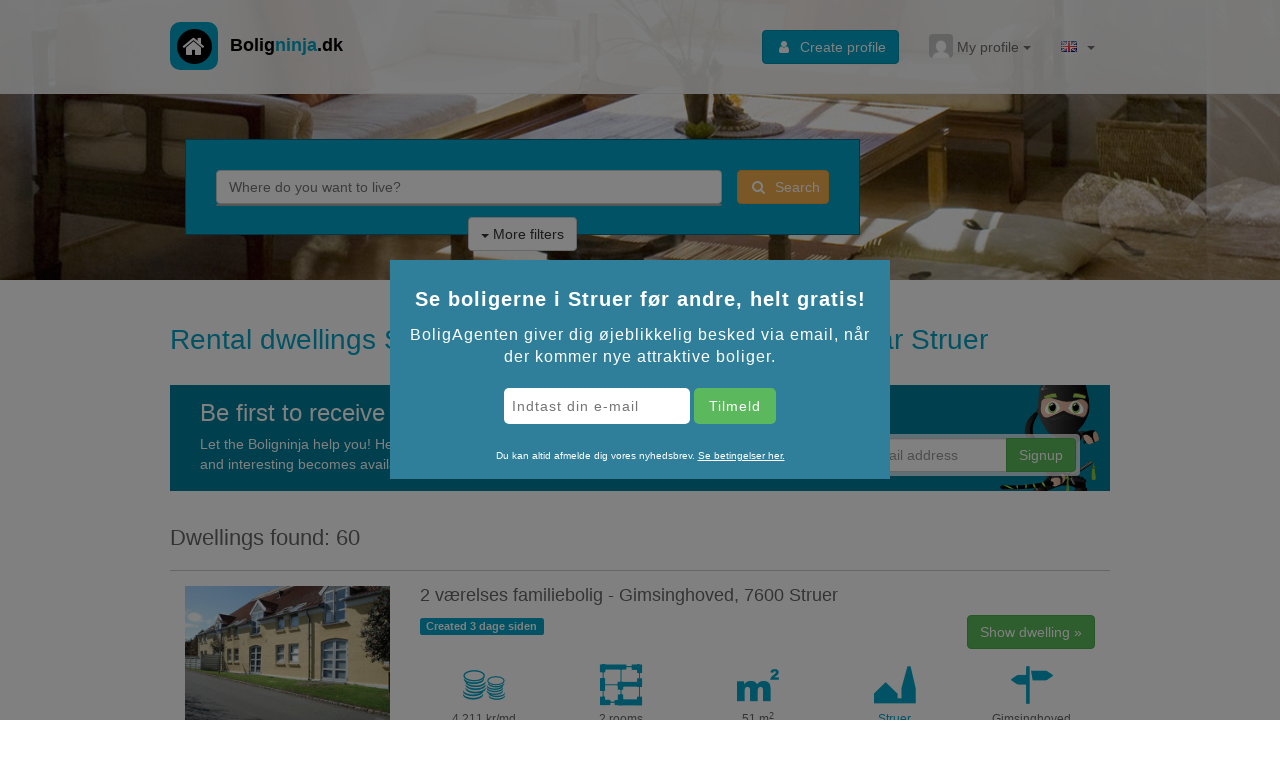

--- FILE ---
content_type: text/html; charset=utf-8
request_url: https://en.boligninja.dk/struer
body_size: 18437
content:
<!DOCTYPE html>
<html lang='en'>
  <head>
    <meta charset="utf-8" />
    <meta http-equiv="Content-Type" content="text/html; charset=utf-8" />
    <meta http-equiv="X-UA-Compatible" content="IE=edge,chrome=1" />
    <meta name="viewport" content="width=device-width, initial-scale=1, maximum-scale=1, user-scalable=no" />
    <title>Lejebolig Struer: 35 ledige lejligheder til leje</title><meta name="description" content="Find din nye lejebolig i Struer. Lige nu finder du 35 ledige lejligheder og boliger i Struer på Boligninja.dk som du kan leje." data-rdm/><meta property="og:title" content="Lejebolig Struer: 35 ledige lejligheder til leje" data-rdm/><meta property="og:description" content="Find din nye lejebolig i Struer. Lige nu finder du 35 ledige lejligheder og boliger i Struer på Boligninja.dk som du kan leje." data-rdm/><meta property="og:url" content="https://en.boligninja.dk/struer" data-rdm/><link rel="canonical" href="https://en.boligninja.dk/struer" data-rdm/>
    <link rel="stylesheet" href="/bundle/bundle.main.aa1520e8fa5748e4e51e.css"><link rel="stylesheet" href="/bundle/bundle.vendor.221ca70b8cdca37236ad.css">
    <link rel="stylesheet" href="https://unpkg.com/leaflet@1.5.1/dist/leaflet.css" integrity="sha512-xwE/Az9zrjBIphAcBb3F6JVqxf46+CDLwfLMHloNu6KEQCAWi6HcDUbeOfBIptF7tcCzusKFjFw2yuvEpDL9wQ==" crossorigin=""/>
    <script id="CookieConsent" src="https://policy.app.cookieinformation.com/uc.js" data-culture="DA" data-gcm-version="2.0" type="text/javascript"></script>
  </head>
  <body>
    <div id="content"><div data-reactroot=""><div><header><nav class="navbar-static-top nav-pri navbar navbar-default"><div class="container"><div class="navbar-header"><a class="navbar-brand navbar-brand" href="/"><span class="fa-stack fa-lg"><i class="fa fa-circle fa-stack-2x"></i><i class="fa fa-home fa-stack-1x fa-inverse"></i></span><b>Bolig<span class="inverted">ninja</span>.dk</b></a><button type="button" class="navbar-toggle collapsed"><span class="sr-only">Toggle navigation</span><span class="icon-bar"></span><span class="icon-bar"></span><span class="icon-bar"></span></button></div><div class="navbar-right navbar-collapse collapse"><div class="navbar-nav navbar-left"><a class="btn btn-primary navbar-btn" href="/signup"><i class="fa fa-user"></i>Create profile</a></div><div class="nav navbar-nav navbar-left"><div class="dropdown account-dropdown"><a class="dropdown__trigger dropdown-toggle nav-item-profile"><img src="//www.gravatar.com/avatar/afc543b2c57016f8ffc441c769457ab0?s=24&amp;d=mm" width="24" height="24"/>My profile<b class="caret"></b></a><div class="dropdown__content dropdown-menu"><div class="mega-dropdown" title="Dropdown" id="basic-nav-dropdown"><div class="row"><div class="col-sm-6"><form name="form" autoComplete="on"><div type="email" name="email" placeholder="Email address" class="form-group"><div class="input-group"><span class="input-group-addon" style="padding:6px"><i class="fa fa-fw fa-at"></i></span><input type="email" name="email" placeholder="Email address" class="form-control"/></div></div><div type="password" name="password" placeholder="Password" class="form-group"><div class="input-group"><span class="input-group-addon" style="padding:6px"><i class="fa fa-fw fa-key"></i></span><input type="password" name="password" placeholder="Password" class="form-control"/></div></div><div class="form-group"><button type="submit" class="btn btn-primary btn-block"><i class="fa fa-unlock"></i>Login</button></div></form><a href="/reset-password">Forgot password?</a></div><div class="col-sm-6"><hr class="visible-xs"/><a class="btn btn-block btn-primary" href="/signup"><i class="fa fa-user"></i>Create profile</a><hr style="margin:10px"/><a href="/api/auth/facebook" class="btn btn-block btn-facebook"><i class="fa fa-facebook" style="margin-right:0.5em;width:1.28571429em;text-align:center"></i>Login with Facebook</a></div><div class="ruler-vertical"></div></div></div></div></div></div><ul class="nav navbar-nav"><li class="dropdown"><a id="nav-language-dropdown" role="button" class="dropdown-toggle" aria-haspopup="true" aria-expanded="false" href="#"><i class="flag flag-en"></i> <span class="caret"></span></a><ul role="menu" class="dropdown-menu" aria-labelledby="nav-language-dropdown"><li role="heading" class="dropdown-header">Language</li><li role="presentation" class=""><a action="push" href="https://www.boligninja.dk" role="menuitem" tabindex="-1"><i class="flag flag-da"></i>Danish</a></li><li role="presentation" class=""><a action="push" href="https://en.boligninja.dk" role="menuitem" tabindex="-1"><i class="flag flag-en"></i>English</a></li></ul></li></ul></div></div></nav><div class="hero-unit"><div class="container"><div class=" hero-search-container  col-lg-9 col-md-10"><form role="form" class="hero-search" name="searchform"><div class="row"><div class="col-sm-10"><div role="combobox" aria-haspopup="listbox" aria-owns="react-autowhatever-1" aria-expanded="false" class="react-autosuggest__container"><input type="search" value="" autoComplete="off" aria-autocomplete="list" aria-controls="react-autowhatever-1" class="react-autosuggest__input" placeholder="Where do you want to live?"/><div id="react-autowhatever-1" role="listbox" class="react-autosuggest__suggestions-container"></div></div></div><div class="col-sm-2"><button type="submit" class="btn btn-warning btn-block"><i class="fa fa-search"></i>Search</button></div></div><div class="more-filters-container"><div><button type="button" class="more-filters-btn btn btn-default" data-toggle="toggle" data-target=".more-filters-form"><b class="caret"></b> More filters</button><div class="more-filters-form container" style="display:none"></div></div></div></form></div></div></div></header><div><div class="content"><div class="listings-container container"><h1>Rental dwellings Struer - listing all available dwellings near Struer</h1><div class="boligagent-signup-block"><h3>Be first to receive new dwellings in Struer!</h3><div class="row"><div class="col-sm-7">Let the Boligninja help you! He'll send you an email whenever something new and interesting becomes available!</div><div class="col-sm-5"><div><form class="form" autoComplete="on" name="form"><div class="form-group" style="margin-bottom:0"><input type="hidden" value="Struer"/><div><div class="input-container"><div class="input-group"><div class="input-group-addon">@</div><input type="email" class="form-control" style="position:static" id="boligagent-email" name="email" required="" value="" placeholder="Type in your email address"/><span class="input-group-btn"><button class="btn btn-success" type="submit">Signup</button></span></div></div></div></div></form></div></div></div></div><div><div class="listings-heading"><h3>Dwellings found: 35</h3></div><ul class="search-results"><li class="search-result listing-vacant listing-new" data-remark="Created 4 timer siden"><h4 class="visible-xs"><a href="/vis/9e4ae">4 værelses familiebolig - Gartnerlunden, 7600 Struer</a></h4><div class="row"><div class="col-xs-3"><img src="https://static.boligninja.dk/cim/aa60b640c11277a2253b289efaa81a55.jpg" class="img-responsive"/></div><div class="col-xs-9"><h4 class="hidden-xs"><a href="/vis/9e4ae">4 værelses familiebolig - Gartnerlunden, 7600 Struer</a></h4><a title="4 værelses familiebolig - Gartnerlunden, 7600 Struer" class="btn hidden-xs" href="/vis/9e4ae">Show dwelling »</a><p class="hidden-xs"><span class="label label-primary">Created 4 timer siden</span></p><div class="clearfix"></div><ul class="listing-facts"><li class="col-xs-4"><span><i class="fa ico ico-money"></i><span>9,261 kr/md</span></span></li><li class="col-xs-4"><span><i class="fa ico ico-floorplan"></i><span>4 rooms</span></span></li><li class="col-xs-4"><span><i class="fa ico ico-m2"></i><span><span>112<!-- --> m<sup>2</sup></span></span></span></li><li class="col-xs-4"><span><i class="fa ico ico-city"></i><span><a href="/struer">Struer</a></span></span></li><li class="col-xs-4"><span><i class="fa ico ico-address"></i><span>Gartnerlunden</span></span></li></ul></div></div></li><li class="search-result listing-vacant listing-new" data-remark="Created 4 timer siden"><h4 class="visible-xs"><a href="/vis/9e4ad">4 værelses familiebolig - Åparken, 7600 Struer</a></h4><div class="row"><div class="col-xs-3"><img src="https://static.boligninja.dk/cim/7b0c3b63c7eb98cd9f10bcc286f33cc6.jpg" class="img-responsive"/></div><div class="col-xs-9"><h4 class="hidden-xs"><a href="/vis/9e4ad">4 værelses familiebolig - Åparken, 7600 Struer</a></h4><a title="4 værelses familiebolig - Åparken, 7600 Struer" class="btn hidden-xs" href="/vis/9e4ad">Show dwelling »</a><p class="hidden-xs"><span class="label label-primary">Created 4 timer siden</span></p><div class="clearfix"></div><ul class="listing-facts"><li class="col-xs-4"><span><i class="fa ico ico-money"></i><span>7,420 kr/md</span></span></li><li class="col-xs-4"><span><i class="fa ico ico-floorplan"></i><span>4 rooms</span></span></li><li class="col-xs-4"><span><i class="fa ico ico-m2"></i><span><span>115<!-- --> m<sup>2</sup></span></span></span></li><li class="col-xs-4"><span><i class="fa ico ico-city"></i><span><a href="/struer">Struer</a></span></span></li><li class="col-xs-4"><span><i class="fa ico ico-address"></i><span>Åparken</span></span></li></ul></div></div></li><li class="search-result listing-vacant listing-new" data-remark="Created 4 timer siden"><h4 class="visible-xs"><a href="/vis/9e4ac">4 værelses familiebolig - Åparken, 7600 Struer</a></h4><div class="row"><div class="col-xs-3"><img src="https://static.boligninja.dk/cim/7b0c3b63c7eb98cd9f10bcc286f33cc6.jpg" class="img-responsive"/></div><div class="col-xs-9"><h4 class="hidden-xs"><a href="/vis/9e4ac">4 værelses familiebolig - Åparken, 7600 Struer</a></h4><a title="4 værelses familiebolig - Åparken, 7600 Struer" class="btn hidden-xs" href="/vis/9e4ac">Show dwelling »</a><p class="hidden-xs"><span class="label label-primary">Created 4 timer siden</span></p><div class="clearfix"></div><ul class="listing-facts"><li class="col-xs-4"><span><i class="fa ico ico-money"></i><span>7,890 kr/md</span></span></li><li class="col-xs-4"><span><i class="fa ico ico-floorplan"></i><span>4 rooms</span></span></li><li class="col-xs-4"><span><i class="fa ico ico-m2"></i><span><span>109<!-- --> m<sup>2</sup></span></span></span></li><li class="col-xs-4"><span><i class="fa ico ico-city"></i><span><a href="/struer">Struer</a></span></span></li><li class="col-xs-4"><span><i class="fa ico ico-address"></i><span>Åparken</span></span></li></ul></div></div></li><li class="search-result listing-vacant listing-new" data-remark="Created 4 timer siden"><h4 class="visible-xs"><a href="/vis/9e4ab">4 værelses familiebolig - Åparken, 7600 Struer</a></h4><div class="row"><div class="col-xs-3"><img src="https://static.boligninja.dk/cim/7b0c3b63c7eb98cd9f10bcc286f33cc6.jpg" class="img-responsive"/></div><div class="col-xs-9"><h4 class="hidden-xs"><a href="/vis/9e4ab">4 værelses familiebolig - Åparken, 7600 Struer</a></h4><a title="4 værelses familiebolig - Åparken, 7600 Struer" class="btn hidden-xs" href="/vis/9e4ab">Show dwelling »</a><p class="hidden-xs"><span class="label label-primary">Created 4 timer siden</span></p><div class="clearfix"></div><ul class="listing-facts"><li class="col-xs-4"><span><i class="fa ico ico-money"></i><span>7,420 kr/md</span></span></li><li class="col-xs-4"><span><i class="fa ico ico-floorplan"></i><span>4 rooms</span></span></li><li class="col-xs-4"><span><i class="fa ico ico-m2"></i><span><span>109<!-- --> m<sup>2</sup></span></span></span></li><li class="col-xs-4"><span><i class="fa ico ico-city"></i><span><a href="/struer">Struer</a></span></span></li><li class="col-xs-4"><span><i class="fa ico ico-address"></i><span>Åparken</span></span></li></ul></div></div></li><li class="search-result listing-vacant"><h4 class="visible-xs"><a href="/vis/9d7e4">3 værelses familiebolig - Vinkelvej, 7600 Struer</a></h4><div class="row"><div class="col-xs-3"><img src="https://static.boligninja.dk/cim/c079d3ca00cd23dc10d5a80b17e67165.jpg" class="img-responsive"/></div><div class="col-xs-9"><h4 class="hidden-xs"><a href="/vis/9d7e4">3 værelses familiebolig - Vinkelvej, 7600 Struer</a></h4><a title="3 værelses familiebolig - Vinkelvej, 7600 Struer" class="btn hidden-xs" href="/vis/9d7e4">Show dwelling »</a><p class="hidden-xs"></p><div class="clearfix"></div><ul class="listing-facts"><li class="col-xs-4"><span><i class="fa ico ico-money"></i><span>9,291 kr/md</span></span></li><li class="col-xs-4"><span><i class="fa ico ico-floorplan"></i><span>3 rooms</span></span></li><li class="col-xs-4"><span><i class="fa ico ico-m2"></i><span><span>110<!-- --> m<sup>2</sup></span></span></span></li><li class="col-xs-4"><span><i class="fa ico ico-city"></i><span><a href="/struer">Struer</a></span></span></li><li class="col-xs-4"><span><i class="fa ico ico-address"></i><span>Vinkelvej</span></span></li></ul></div></div></li><li class="search-result listing-vacant"><h4 class="visible-xs"><a href="/vis/9d719">3 værelses familiebolig - Åparken, 7600 Struer</a></h4><div class="row"><div class="col-xs-3"><img src="https://static.boligninja.dk/cim/21ccc909d7e3ccfc8b027f9c14353644.jpg" class="img-responsive"/></div><div class="col-xs-9"><h4 class="hidden-xs"><a href="/vis/9d719">3 værelses familiebolig - Åparken, 7600 Struer</a></h4><a title="3 værelses familiebolig - Åparken, 7600 Struer" class="btn hidden-xs" href="/vis/9d719">Show dwelling »</a><p class="hidden-xs"></p><div class="clearfix"></div><ul class="listing-facts"><li class="col-xs-4"><span><i class="fa ico ico-money"></i><span>5,805 kr/md</span></span></li><li class="col-xs-4"><span><i class="fa ico ico-floorplan"></i><span>3 rooms</span></span></li><li class="col-xs-4"><span><i class="fa ico ico-m2"></i><span><span>89<!-- --> m<sup>2</sup></span></span></span></li><li class="col-xs-4"><span><i class="fa ico ico-city"></i><span><a href="/struer">Struer</a></span></span></li><li class="col-xs-4"><span><i class="fa ico ico-address"></i><span>Åparken</span></span></li></ul></div></div></li><li class="search-result listing-vacant"><h4 class="visible-xs"><a href="/vis/9d718">4 værelses familiebolig - Anlægsvej, 7600 Struer</a></h4><div class="row"><div class="col-xs-3"><img src="https://static.boligninja.dk/cim/f8b7beaba1f9212ab5bf91dc7c7aa8cc.jpg" class="img-responsive"/></div><div class="col-xs-9"><h4 class="hidden-xs"><a href="/vis/9d718">4 værelses familiebolig - Anlægsvej, 7600 Struer</a></h4><a title="4 værelses familiebolig - Anlægsvej, 7600 Struer" class="btn hidden-xs" href="/vis/9d718">Show dwelling »</a><p class="hidden-xs"></p><div class="clearfix"></div><ul class="listing-facts"><li class="col-xs-4"><span><i class="fa ico ico-money"></i><span>6,239 kr/md</span></span></li><li class="col-xs-4"><span><i class="fa ico ico-floorplan"></i><span>4 rooms</span></span></li><li class="col-xs-4"><span><i class="fa ico ico-m2"></i><span><span>96<!-- --> m<sup>2</sup></span></span></span></li><li class="col-xs-4"><span><i class="fa ico ico-city"></i><span><a href="/struer">Struer</a></span></span></li><li class="col-xs-4"><span><i class="fa ico ico-address"></i><span>Anlægsvej</span></span></li></ul></div></div></li><li class="search-result listing-vacant"><h4 class="visible-xs"><a href="/vis/9d712">3 værelses familiebolig - Rosenvænget, 7600 Struer</a></h4><div class="row"><div class="col-xs-3"><img src="https://static.boligninja.dk/cim/ae8889ec05323707dcc2983ce5dee63c.jpg" class="img-responsive"/></div><div class="col-xs-9"><h4 class="hidden-xs"><a href="/vis/9d712">3 værelses familiebolig - Rosenvænget, 7600 Struer</a></h4><a title="3 værelses familiebolig - Rosenvænget, 7600 Struer" class="btn hidden-xs" href="/vis/9d712">Show dwelling »</a><p class="hidden-xs"></p><div class="clearfix"></div><ul class="listing-facts"><li class="col-xs-4"><span><i class="fa ico ico-money"></i><span>5,322 kr/md</span></span></li><li class="col-xs-4"><span><i class="fa ico ico-floorplan"></i><span>3 rooms</span></span></li><li class="col-xs-4"><span><i class="fa ico ico-m2"></i><span><span>74<!-- --> m<sup>2</sup></span></span></span></li><li class="col-xs-4"><span><i class="fa ico ico-city"></i><span><a href="/struer">Struer</a></span></span></li><li class="col-xs-4"><span><i class="fa ico ico-address"></i><span>Rosenvænget</span></span></li></ul></div></div></li><li class="search-result listing-vacant"><h4 class="visible-xs"><a href="/vis/9d083">2 værelses lejlighed - Kirkegade, 7600 Struer</a></h4><div class="row"><div class="col-xs-3"><img src="https://www.boligninja.dk/staticmap?language=da&amp;center=56.4911,8.59403&amp;size=205x163&amp;scale=1&amp;zoom=14" class="img-responsive"/></div><div class="col-xs-9"><h4 class="hidden-xs"><a href="/vis/9d083">2 værelses lejlighed - Kirkegade, 7600 Struer</a></h4><a title="2 værelses lejlighed - Kirkegade, 7600 Struer" class="btn hidden-xs" href="/vis/9d083">Show dwelling »</a><p class="hidden-xs"></p><div class="clearfix"></div><ul class="listing-facts"><li class="col-xs-4"><span><i class="fa ico ico-money"></i><span>3,849 kr/md</span></span></li><li class="col-xs-4"><span><i class="fa ico ico-floorplan"></i><span>2 rooms</span></span></li><li class="col-xs-4"><span><i class="fa ico ico-m2"></i><span><span>55<!-- --> m<sup>2</sup></span></span></span></li><li class="col-xs-4"><span><i class="fa ico ico-city"></i><span><a href="/struer">Struer</a></span></span></li><li class="col-xs-4"><span><i class="fa ico ico-address"></i><span>Kirkegade</span></span></li></ul></div></div></li><li class="search-result listing-vacant"><h4 class="visible-xs"><a href="/vis/9cf84">3 værelses familiebolig - Anlægsvej, 7600 Struer</a></h4><div class="row"><div class="col-xs-3"><img src="https://static.boligninja.dk/cim/f8b7beaba1f9212ab5bf91dc7c7aa8cc.jpg" class="img-responsive"/></div><div class="col-xs-9"><h4 class="hidden-xs"><a href="/vis/9cf84">3 værelses familiebolig - Anlægsvej, 7600 Struer</a></h4><a title="3 værelses familiebolig - Anlægsvej, 7600 Struer" class="btn hidden-xs" href="/vis/9cf84">Show dwelling »</a><p class="hidden-xs"></p><div class="clearfix"></div><ul class="listing-facts"><li class="col-xs-4"><span><i class="fa ico ico-money"></i><span>5,649 kr/md</span></span></li><li class="col-xs-4"><span><i class="fa ico ico-floorplan"></i><span>3 rooms</span></span></li><li class="col-xs-4"><span><i class="fa ico ico-m2"></i><span><span>83<!-- --> m<sup>2</sup></span></span></span></li><li class="col-xs-4"><span><i class="fa ico ico-city"></i><span><a href="/struer">Struer</a></span></span></li><li class="col-xs-4"><span><i class="fa ico ico-address"></i><span>Anlægsvej</span></span></li></ul></div></div></li><li class="search-result listing-vacant"><h4 class="visible-xs"><a href="/vis/9cc5c">4 værelses familiebolig - Engen, 7600 Struer</a></h4><div class="row"><div class="col-xs-3"><img src="https://static.boligninja.dk/cim/6d14d5c58a8c557ea005932cd5ab929f.jpg" class="img-responsive"/></div><div class="col-xs-9"><h4 class="hidden-xs"><a href="/vis/9cc5c">4 værelses familiebolig - Engen, 7600 Struer</a></h4><a title="4 værelses familiebolig - Engen, 7600 Struer" class="btn hidden-xs" href="/vis/9cc5c">Show dwelling »</a><p class="hidden-xs"></p><div class="clearfix"></div><ul class="listing-facts"><li class="col-xs-4"><span><i class="fa ico ico-money"></i><span>7,341 kr/md</span></span></li><li class="col-xs-4"><span><i class="fa ico ico-floorplan"></i><span>4 rooms</span></span></li><li class="col-xs-4"><span><i class="fa ico ico-m2"></i><span><span>114<!-- --> m<sup>2</sup></span></span></span></li><li class="col-xs-4"><span><i class="fa ico ico-city"></i><span><a href="/struer">Struer</a></span></span></li><li class="col-xs-4"><span><i class="fa ico ico-address"></i><span>Engen</span></span></li></ul></div></div></li><li class="search-result listing-vacant"><h4 class="visible-xs"><a href="/vis/9cc5b">3 værelses familiebolig - Engen, 7600 Struer</a></h4><div class="row"><div class="col-xs-3"><img src="https://static.boligninja.dk/cim/6d14d5c58a8c557ea005932cd5ab929f.jpg" class="img-responsive"/></div><div class="col-xs-9"><h4 class="hidden-xs"><a href="/vis/9cc5b">3 værelses familiebolig - Engen, 7600 Struer</a></h4><a title="3 værelses familiebolig - Engen, 7600 Struer" class="btn hidden-xs" href="/vis/9cc5b">Show dwelling »</a><p class="hidden-xs"></p><div class="clearfix"></div><ul class="listing-facts"><li class="col-xs-4"><span><i class="fa ico ico-money"></i><span>5,592 kr/md</span></span></li><li class="col-xs-4"><span><i class="fa ico ico-floorplan"></i><span>3 rooms</span></span></li><li class="col-xs-4"><span><i class="fa ico ico-m2"></i><span><span>94<!-- --> m<sup>2</sup></span></span></span></li><li class="col-xs-4"><span><i class="fa ico ico-city"></i><span><a href="/struer">Struer</a></span></span></li><li class="col-xs-4"><span><i class="fa ico ico-address"></i><span>Engen</span></span></li></ul></div></div></li><li class="search-result listing-vacant"><h4 class="visible-xs"><a href="/vis/9cbe3">3 værelses lejlighed - Danmarksgade, 7600 Struer</a></h4><div class="row"><div class="col-xs-3"><img src="https://static.boligninja.dk/cim/8c815ff918060f7f825f5360b0b79e7f.jpg" class="img-responsive"/></div><div class="col-xs-9"><h4 class="hidden-xs"><a href="/vis/9cbe3">3 værelses lejlighed - Danmarksgade, 7600 Struer</a></h4><a title="3 værelses lejlighed - Danmarksgade, 7600 Struer" class="btn hidden-xs" href="/vis/9cbe3">Show dwelling »</a><p class="hidden-xs"></p><div class="clearfix"></div><ul class="listing-facts"><li class="col-xs-4"><span><i class="fa ico ico-money"></i><span>5,200 kr/md</span></span></li><li class="col-xs-4"><span><i class="fa ico ico-floorplan"></i><span>3 rooms</span></span></li><li class="col-xs-4"><span><i class="fa ico ico-m2"></i><span><span>79<!-- --> m<sup>2</sup></span></span></span></li><li class="col-xs-4"><span><i class="fa ico ico-city"></i><span><a href="/struer">Struer</a></span></span></li><li class="col-xs-4"><span><i class="fa ico ico-address"></i><span>Danmarksgade</span></span></li></ul></div></div></li><li class="search-result listing-vacant"><h4 class="visible-xs"><a href="/vis/9cbdc">4 værelses familiebolig - Engen, 7600 Struer</a></h4><div class="row"><div class="col-xs-3"><img src="https://static.boligninja.dk/cim/1d448af51aaefe78b5843547c49bac9f.jpg" class="img-responsive"/></div><div class="col-xs-9"><h4 class="hidden-xs"><a href="/vis/9cbdc">4 værelses familiebolig - Engen, 7600 Struer</a></h4><a title="4 værelses familiebolig - Engen, 7600 Struer" class="btn hidden-xs" href="/vis/9cbdc">Show dwelling »</a><p class="hidden-xs"></p><div class="clearfix"></div><ul class="listing-facts"><li class="col-xs-4"><span><i class="fa ico ico-money"></i><span>7,341 kr/md</span></span></li><li class="col-xs-4"><span><i class="fa ico ico-floorplan"></i><span>4 rooms</span></span></li><li class="col-xs-4"><span><i class="fa ico ico-m2"></i><span><span>114<!-- --> m<sup>2</sup></span></span></span></li><li class="col-xs-4"><span><i class="fa ico ico-city"></i><span><a href="/struer">Struer</a></span></span></li><li class="col-xs-4"><span><i class="fa ico ico-address"></i><span>Engen</span></span></li></ul></div></div></li><li class="search-result listing-vacant"><h4 class="visible-xs"><a href="/vis/9c83c">4 værelses familiebolig - Anlægsvej, 7600 Struer</a></h4><div class="row"><div class="col-xs-3"><img src="https://static.boligninja.dk/cim/407bab42f2f823786654dd544e4b3112.jpg" class="img-responsive"/></div><div class="col-xs-9"><h4 class="hidden-xs"><a href="/vis/9c83c">4 værelses familiebolig - Anlægsvej, 7600 Struer</a></h4><a title="4 værelses familiebolig - Anlægsvej, 7600 Struer" class="btn hidden-xs" href="/vis/9c83c">Show dwelling »</a><p class="hidden-xs"></p><div class="clearfix"></div><ul class="listing-facts"><li class="col-xs-4"><span><i class="fa ico ico-money"></i><span>6,239 kr/md</span></span></li><li class="col-xs-4"><span><i class="fa ico ico-floorplan"></i><span>4 rooms</span></span></li><li class="col-xs-4"><span><i class="fa ico ico-m2"></i><span><span>96<!-- --> m<sup>2</sup></span></span></span></li><li class="col-xs-4"><span><i class="fa ico ico-city"></i><span><a href="/struer">Struer</a></span></span></li><li class="col-xs-4"><span><i class="fa ico ico-address"></i><span>Anlægsvej</span></span></li></ul></div></div></li><li class="search-result listing-vacant"><h4 class="visible-xs"><a href="/vis/9c80e">3 værelses familiebolig - Gimsinghoved, 7600 Struer</a></h4><div class="row"><div class="col-xs-3"><img src="https://static.boligninja.dk/cim/b063ec5d35b5af0419d52bca0f5e5870.jpg" class="img-responsive"/></div><div class="col-xs-9"><h4 class="hidden-xs"><a href="/vis/9c80e">3 værelses familiebolig - Gimsinghoved, 7600 Struer</a></h4><a title="3 værelses familiebolig - Gimsinghoved, 7600 Struer" class="btn hidden-xs" href="/vis/9c80e">Show dwelling »</a><p class="hidden-xs"></p><div class="clearfix"></div><ul class="listing-facts"><li class="col-xs-4"><span><i class="fa ico ico-money"></i><span>6,631 kr/md</span></span></li><li class="col-xs-4"><span><i class="fa ico ico-floorplan"></i><span>3 rooms</span></span></li><li class="col-xs-4"><span><i class="fa ico ico-m2"></i><span><span>85<!-- --> m<sup>2</sup></span></span></span></li><li class="col-xs-4"><span><i class="fa ico ico-city"></i><span><a href="/struer">Struer</a></span></span></li><li class="col-xs-4"><span><i class="fa ico ico-address"></i><span>Gimsinghoved</span></span></li></ul></div></div></li><li class="search-result listing-vacant"><h4 class="visible-xs"><a href="/vis/9ba8f">3 værelses familiebolig - Vinkelvej, 7600 Struer</a></h4><div class="row"><div class="col-xs-3"><img src="https://static.boligninja.dk/cim/c079d3ca00cd23dc10d5a80b17e67165.jpg" class="img-responsive"/></div><div class="col-xs-9"><h4 class="hidden-xs"><a href="/vis/9ba8f">3 værelses familiebolig - Vinkelvej, 7600 Struer</a></h4><a title="3 værelses familiebolig - Vinkelvej, 7600 Struer" class="btn hidden-xs" href="/vis/9ba8f">Show dwelling »</a><p class="hidden-xs"></p><div class="clearfix"></div><ul class="listing-facts"><li class="col-xs-4"><span><i class="fa ico ico-money"></i><span>7,921 kr/md</span></span></li><li class="col-xs-4"><span><i class="fa ico ico-floorplan"></i><span>3 rooms</span></span></li><li class="col-xs-4"><span><i class="fa ico ico-m2"></i><span><span>95<!-- --> m<sup>2</sup></span></span></span></li><li class="col-xs-4"><span><i class="fa ico ico-city"></i><span><a href="/struer">Struer</a></span></span></li><li class="col-xs-4"><span><i class="fa ico ico-address"></i><span>Vinkelvej</span></span></li></ul></div></div></li><li class="search-result listing-vacant"><h4 class="visible-xs"><a href="/vis/9b519">3 værelses familiebolig - Anlægsvej, 7600 Struer</a></h4><div class="row"><div class="col-xs-3"><img src="https://static.boligninja.dk/cim/f8b7beaba1f9212ab5bf91dc7c7aa8cc.jpg" class="img-responsive"/></div><div class="col-xs-9"><h4 class="hidden-xs"><a href="/vis/9b519">3 værelses familiebolig - Anlægsvej, 7600 Struer</a></h4><a title="3 værelses familiebolig - Anlægsvej, 7600 Struer" class="btn hidden-xs" href="/vis/9b519">Show dwelling »</a><p class="hidden-xs"></p><div class="clearfix"></div><ul class="listing-facts"><li class="col-xs-4"><span><i class="fa ico ico-money"></i><span>5,381 kr/md</span></span></li><li class="col-xs-4"><span><i class="fa ico ico-floorplan"></i><span>3 rooms</span></span></li><li class="col-xs-4"><span><i class="fa ico ico-m2"></i><span><span>78<!-- --> m<sup>2</sup></span></span></span></li><li class="col-xs-4"><span><i class="fa ico ico-city"></i><span><a href="/struer">Struer</a></span></span></li><li class="col-xs-4"><span><i class="fa ico ico-address"></i><span>Anlægsvej</span></span></li></ul></div></div></li><li class="search-result listing-vacant"><h4 class="visible-xs"><a href="/vis/9b4fa">2 værelses familiebolig - Jyllandsgade, 7600 Struer</a></h4><div class="row"><div class="col-xs-3"><img src="https://static.boligninja.dk/cim/6a674c2365cdb3f1ea71ed37af8e025b.jpg" class="img-responsive"/></div><div class="col-xs-9"><h4 class="hidden-xs"><a href="/vis/9b4fa">2 værelses familiebolig - Jyllandsgade, 7600 Struer</a></h4><a title="2 værelses familiebolig - Jyllandsgade, 7600 Struer" class="btn hidden-xs" href="/vis/9b4fa">Show dwelling »</a><p class="hidden-xs"></p><div class="clearfix"></div><ul class="listing-facts"><li class="col-xs-4"><span><i class="fa ico ico-money"></i><span>6,344 kr/md</span></span></li><li class="col-xs-4"><span><i class="fa ico ico-floorplan"></i><span>2 rooms</span></span></li><li class="col-xs-4"><span><i class="fa ico ico-m2"></i><span><span>68<!-- --> m<sup>2</sup></span></span></span></li><li class="col-xs-4"><span><i class="fa ico ico-city"></i><span><a href="/struer">Struer</a></span></span></li><li class="col-xs-4"><span><i class="fa ico ico-address"></i><span>Jyllandsgade</span></span></li></ul></div></div></li><li class="search-result listing-vacant"><h4 class="visible-xs"><a href="/vis/9b4f9">2 værelses familiebolig - Rosenvænget, 7600 Struer</a></h4><div class="row"><div class="col-xs-3"><img src="https://static.boligninja.dk/cim/ac7f842a81a0fecf58485a63cade3f3f.jpg" class="img-responsive"/></div><div class="col-xs-9"><h4 class="hidden-xs"><a href="/vis/9b4f9">2 værelses familiebolig - Rosenvænget, 7600 Struer</a></h4><a title="2 værelses familiebolig - Rosenvænget, 7600 Struer" class="btn hidden-xs" href="/vis/9b4f9">Show dwelling »</a><p class="hidden-xs"></p><div class="clearfix"></div><ul class="listing-facts"><li class="col-xs-4"><span><i class="fa ico ico-money"></i><span>4,782 kr/md</span></span></li><li class="col-xs-4"><span><i class="fa ico ico-floorplan"></i><span>2 rooms</span></span></li><li class="col-xs-4"><span><i class="fa ico ico-m2"></i><span><span>61<!-- --> m<sup>2</sup></span></span></span></li><li class="col-xs-4"><span><i class="fa ico ico-city"></i><span><a href="/struer">Struer</a></span></span></li><li class="col-xs-4"><span><i class="fa ico ico-address"></i><span>Rosenvænget</span></span></li></ul></div></div></li><li class="search-result listing-vacant"><h4 class="visible-xs"><a href="/vis/9a80e">Fin 1 værelser i stuen plan.</a></h4><div class="row"><div class="col-xs-3"><img src="https://static.boligninja.dk/cim/5155032e24f3ebd5aa128fc3b2e2c4cc.jpg" class="img-responsive"/></div><div class="col-xs-9"><h4 class="hidden-xs"><a href="/vis/9a80e">Fin 1 værelser i stuen plan.</a></h4><a title="Fin 1 værelser i stuen plan." class="btn hidden-xs" href="/vis/9a80e">Show dwelling »</a><p class="hidden-xs"></p><div class="clearfix"></div><ul class="listing-facts"><li class="col-xs-4"><span><i class="fa ico ico-money"></i><span>3,300 kr/md</span></span></li><li class="col-xs-4"><span><i class="fa ico ico-floorplan"></i><span>1 rooms</span></span></li><li class="col-xs-4"><span><i class="fa ico ico-m2"></i><span><span>42<!-- --> m<sup>2</sup></span></span></span></li><li class="col-xs-4"><span><i class="fa ico ico-city"></i><span><a href="/struer">Struer</a></span></span></li><li class="col-xs-4"><span><i class="fa ico ico-address"></i><span>Smedegade</span></span></li></ul></div></div></li><li class="search-result listing-vacant"><h4 class="visible-xs"><a href="/vis/9a80d">Fin lille lejlighed.</a></h4><div class="row"><div class="col-xs-3"><img src="https://static.boligninja.dk/cim/da226b1b2aff690bc91cf1f9ed47347c.jpg" class="img-responsive"/></div><div class="col-xs-9"><h4 class="hidden-xs"><a href="/vis/9a80d">Fin lille lejlighed.</a></h4><a title="Fin lille lejlighed." class="btn hidden-xs" href="/vis/9a80d">Show dwelling »</a><p class="hidden-xs"></p><div class="clearfix"></div><ul class="listing-facts"><li class="col-xs-4"><span><i class="fa ico ico-money"></i><span>3,500 kr/md</span></span></li><li class="col-xs-4"><span><i class="fa ico ico-floorplan"></i><span>2 rooms</span></span></li><li class="col-xs-4"><span><i class="fa ico ico-m2"></i><span><span>47<!-- --> m<sup>2</sup></span></span></span></li><li class="col-xs-4"><span><i class="fa ico ico-city"></i><span><a href="/struer">Struer</a></span></span></li><li class="col-xs-4"><span><i class="fa ico ico-address"></i><span>Smedegade</span></span></li></ul></div></div></li><li class="search-result listing-vacant"><h4 class="visible-xs"><a href="/vis/9a76c">3 værelses familiebolig - Anlægsvej, 7600 Struer</a></h4><div class="row"><div class="col-xs-3"><img src="https://static.boligninja.dk/cim/f8b7beaba1f9212ab5bf91dc7c7aa8cc.jpg" class="img-responsive"/></div><div class="col-xs-9"><h4 class="hidden-xs"><a href="/vis/9a76c">3 værelses familiebolig - Anlægsvej, 7600 Struer</a></h4><a title="3 værelses familiebolig - Anlægsvej, 7600 Struer" class="btn hidden-xs" href="/vis/9a76c">Show dwelling »</a><p class="hidden-xs"></p><div class="clearfix"></div><ul class="listing-facts"><li class="col-xs-4"><span><i class="fa ico ico-money"></i><span>5,381 kr/md</span></span></li><li class="col-xs-4"><span><i class="fa ico ico-floorplan"></i><span>3 rooms</span></span></li><li class="col-xs-4"><span><i class="fa ico ico-m2"></i><span><span>78<!-- --> m<sup>2</sup></span></span></span></li><li class="col-xs-4"><span><i class="fa ico ico-city"></i><span><a href="/struer">Struer</a></span></span></li><li class="col-xs-4"><span><i class="fa ico ico-address"></i><span>Anlægsvej</span></span></li></ul></div></div></li><li class="search-result listing-vacant"><h4 class="visible-xs"><a href="/vis/9a726">2 værelses familiebolig - Langgade, 7600 Struer</a></h4><div class="row"><div class="col-xs-3"><img src="https://static.boligninja.dk/cim/4ae796329c739cc7bc878ca1857a07de.jpg" class="img-responsive"/></div><div class="col-xs-9"><h4 class="hidden-xs"><a href="/vis/9a726">2 værelses familiebolig - Langgade, 7600 Struer</a></h4><a title="2 værelses familiebolig - Langgade, 7600 Struer" class="btn hidden-xs" href="/vis/9a726">Show dwelling »</a><p class="hidden-xs"></p><div class="clearfix"></div><ul class="listing-facts"><li class="col-xs-4"><span><i class="fa ico ico-money"></i><span>6,215 kr/md</span></span></li><li class="col-xs-4"><span><i class="fa ico ico-floorplan"></i><span>2 rooms</span></span></li><li class="col-xs-4"><span><i class="fa ico ico-m2"></i><span><span>88<!-- --> m<sup>2</sup></span></span></span></li><li class="col-xs-4"><span><i class="fa ico ico-city"></i><span><a href="/struer">Struer</a></span></span></li><li class="col-xs-4"><span><i class="fa ico ico-address"></i><span>Langgade</span></span></li></ul></div></div></li><li class="search-result listing-vacant"><h4 class="visible-xs"><a href="/vis/9a1e3">3 værelses familiebolig - Gartnerlunden, 7600 Struer</a></h4><div class="row"><div class="col-xs-3"><img src="https://static.boligninja.dk/cim/c8b229300de52ed706d9f8056417d5a3.jpg" class="img-responsive"/></div><div class="col-xs-9"><h4 class="hidden-xs"><a href="/vis/9a1e3">3 værelses familiebolig - Gartnerlunden, 7600 Struer</a></h4><a title="3 værelses familiebolig - Gartnerlunden, 7600 Struer" class="btn hidden-xs" href="/vis/9a1e3">Show dwelling »</a><p class="hidden-xs"></p><div class="clearfix"></div><ul class="listing-facts"><li class="col-xs-4"><span><i class="fa ico ico-money"></i><span>9,261 kr/md</span></span></li><li class="col-xs-4"><span><i class="fa ico ico-floorplan"></i><span>3 rooms</span></span></li><li class="col-xs-4"><span><i class="fa ico ico-m2"></i><span><span>115<!-- --> m<sup>2</sup></span></span></span></li><li class="col-xs-4"><span><i class="fa ico ico-city"></i><span><a href="/struer">Struer</a></span></span></li><li class="col-xs-4"><span><i class="fa ico ico-address"></i><span>Gartnerlunden</span></span></li></ul></div></div></li><li class="search-result listing-vacant"><h4 class="visible-xs"><a href="/vis/99dca">3 værelses familiebolig - Anlægsvej, 7600 Struer</a></h4><div class="row"><div class="col-xs-3"><img src="https://static.boligninja.dk/cim/0320ed81a554322dc63a89352c757eab.jpg" class="img-responsive"/></div><div class="col-xs-9"><h4 class="hidden-xs"><a href="/vis/99dca">3 værelses familiebolig - Anlægsvej, 7600 Struer</a></h4><a title="3 værelses familiebolig - Anlægsvej, 7600 Struer" class="btn hidden-xs" href="/vis/99dca">Show dwelling »</a><p class="hidden-xs"></p><div class="clearfix"></div><ul class="listing-facts"><li class="col-xs-4"><span><i class="fa ico ico-money"></i><span>5,649 kr/md</span></span></li><li class="col-xs-4"><span><i class="fa ico ico-floorplan"></i><span>3 rooms</span></span></li><li class="col-xs-4"><span><i class="fa ico ico-m2"></i><span><span>83<!-- --> m<sup>2</sup></span></span></span></li><li class="col-xs-4"><span><i class="fa ico ico-city"></i><span><a href="/struer">Struer</a></span></span></li><li class="col-xs-4"><span><i class="fa ico ico-address"></i><span>Anlægsvej</span></span></li></ul></div></div></li><li class="search-result listing-vacant"><h4 class="visible-xs"><a href="/vis/99dc8">3 værelses familiebolig - Anlægsvej, 7600 Struer</a></h4><div class="row"><div class="col-xs-3"><img src="https://static.boligninja.dk/cim/56c6a8545566763196887cd0479f817b.jpg" class="img-responsive"/></div><div class="col-xs-9"><h4 class="hidden-xs"><a href="/vis/99dc8">3 værelses familiebolig - Anlægsvej, 7600 Struer</a></h4><a title="3 værelses familiebolig - Anlægsvej, 7600 Struer" class="btn hidden-xs" href="/vis/99dc8">Show dwelling »</a><p class="hidden-xs"></p><div class="clearfix"></div><ul class="listing-facts"><li class="col-xs-4"><span><i class="fa ico ico-money"></i><span>5,381 kr/md</span></span></li><li class="col-xs-4"><span><i class="fa ico ico-floorplan"></i><span>3 rooms</span></span></li><li class="col-xs-4"><span><i class="fa ico ico-m2"></i><span><span>78<!-- --> m<sup>2</sup></span></span></span></li><li class="col-xs-4"><span><i class="fa ico ico-city"></i><span><a href="/struer">Struer</a></span></span></li><li class="col-xs-4"><span><i class="fa ico ico-address"></i><span>Anlægsvej</span></span></li></ul></div></div></li><li class="search-result listing-vacant"><h4 class="visible-xs"><a href="/vis/993cd">3 værelses familiebolig - Langgade, 7600 Struer</a></h4><div class="row"><div class="col-xs-3"><img src="https://static.boligninja.dk/cim/3f3e56fcf9932377e832249702d5ba11.jpg" class="img-responsive"/></div><div class="col-xs-9"><h4 class="hidden-xs"><a href="/vis/993cd">3 værelses familiebolig - Langgade, 7600 Struer</a></h4><a title="3 værelses familiebolig - Langgade, 7600 Struer" class="btn hidden-xs" href="/vis/993cd">Show dwelling »</a><p class="hidden-xs"></p><div class="clearfix"></div><ul class="listing-facts"><li class="col-xs-4"><span><i class="fa ico ico-money"></i><span>8,120 kr/md</span></span></li><li class="col-xs-4"><span><i class="fa ico ico-floorplan"></i><span>3 rooms</span></span></li><li class="col-xs-4"><span><i class="fa ico ico-m2"></i><span><span>115<!-- --> m<sup>2</sup></span></span></span></li><li class="col-xs-4"><span><i class="fa ico ico-city"></i><span><a href="/struer">Struer</a></span></span></li><li class="col-xs-4"><span><i class="fa ico ico-address"></i><span>Langgade</span></span></li></ul></div></div></li><li class="search-result listing-vacant"><h4 class="visible-xs"><a href="/vis/98ebc">2 værelses familiebolig - Holstebrovej, 7600 Struer</a></h4><div class="row"><div class="col-xs-3"><img src="https://static.boligninja.dk/cim/08fc39e0dcce631a4e4ab6069d2c23cf.jpg" class="img-responsive"/></div><div class="col-xs-9"><h4 class="hidden-xs"><a href="/vis/98ebc">2 værelses familiebolig - Holstebrovej, 7600 Struer</a></h4><a title="2 værelses familiebolig - Holstebrovej, 7600 Struer" class="btn hidden-xs" href="/vis/98ebc">Show dwelling »</a><p class="hidden-xs"></p><div class="clearfix"></div><ul class="listing-facts"><li class="col-xs-4"><span><i class="fa ico ico-money"></i><span>5,360 kr/md</span></span></li><li class="col-xs-4"><span><i class="fa ico ico-floorplan"></i><span>2 rooms</span></span></li><li class="col-xs-4"><span><i class="fa ico ico-m2"></i><span><span>61<!-- --> m<sup>2</sup></span></span></span></li><li class="col-xs-4"><span><i class="fa ico ico-city"></i><span><a href="/struer">Struer</a></span></span></li><li class="col-xs-4"><span><i class="fa ico ico-address"></i><span>Holstebrovej</span></span></li></ul></div></div></li><li class="search-result listing-vacant"><h4 class="visible-xs"><a href="/vis/98844">4 værelses familiebolig - Rosenvænget, 7600 Struer</a></h4><div class="row"><div class="col-xs-3"><img src="https://static.boligninja.dk/cim/ab93c0689f73912aaeecfa5cb97a12d8.jpg" class="img-responsive"/></div><div class="col-xs-9"><h4 class="hidden-xs"><a href="/vis/98844">4 værelses familiebolig - Rosenvænget, 7600 Struer</a></h4><a title="4 værelses familiebolig - Rosenvænget, 7600 Struer" class="btn hidden-xs" href="/vis/98844">Show dwelling »</a><p class="hidden-xs"></p><div class="clearfix"></div><ul class="listing-facts"><li class="col-xs-4"><span><i class="fa ico ico-money"></i><span>6,121 kr/md</span></span></li><li class="col-xs-4"><span><i class="fa ico ico-floorplan"></i><span>4 rooms</span></span></li><li class="col-xs-4"><span><i class="fa ico ico-m2"></i><span><span>90<!-- --> m<sup>2</sup></span></span></span></li><li class="col-xs-4"><span><i class="fa ico ico-city"></i><span><a href="/struer">Struer</a></span></span></li><li class="col-xs-4"><span><i class="fa ico ico-address"></i><span>Rosenvænget</span></span></li></ul></div></div></li><li class="search-result listing-vacant"><h4 class="visible-xs"><a href="/vis/97572">3 værelses lejlighed - Vestervold, 7600 Struer</a></h4><div class="row"><div class="col-xs-3"><img src="https://www.boligninja.dk/staticmap?language=da&amp;center=56.4892,8.58232&amp;size=205x163&amp;scale=1&amp;zoom=14" class="img-responsive"/></div><div class="col-xs-9"><h4 class="hidden-xs"><a href="/vis/97572">3 værelses lejlighed - Vestervold, 7600 Struer</a></h4><a title="3 værelses lejlighed - Vestervold, 7600 Struer" class="btn hidden-xs" href="/vis/97572">Show dwelling »</a><p class="hidden-xs"></p><div class="clearfix"></div><ul class="listing-facts"><li class="col-xs-4"><span><i class="fa ico ico-money"></i><span>5,429 kr/md</span></span></li><li class="col-xs-4"><span><i class="fa ico ico-floorplan"></i><span>3 rooms</span></span></li><li class="col-xs-4"><span><i class="fa ico ico-m2"></i><span><span>89<!-- --> m<sup>2</sup></span></span></span></li><li class="col-xs-4"><span><i class="fa ico ico-city"></i><span><a href="/struer">Struer</a></span></span></li><li class="col-xs-4"><span><i class="fa ico ico-address"></i><span>Vestervold</span></span></li></ul></div></div></li><li class="search-result listing-vacant"><h4 class="visible-xs"><a href="/vis/96a36">2 værelses familiebolig - Holstebrovej, 7600 Struer</a></h4><div class="row"><div class="col-xs-3"><img src="https://static.boligninja.dk/cim/08fc39e0dcce631a4e4ab6069d2c23cf.jpg" class="img-responsive"/></div><div class="col-xs-9"><h4 class="hidden-xs"><a href="/vis/96a36">2 værelses familiebolig - Holstebrovej, 7600 Struer</a></h4><a title="2 værelses familiebolig - Holstebrovej, 7600 Struer" class="btn hidden-xs" href="/vis/96a36">Show dwelling »</a><p class="hidden-xs"></p><div class="clearfix"></div><ul class="listing-facts"><li class="col-xs-4"><span><i class="fa ico ico-money"></i><span>5,360 kr/md</span></span></li><li class="col-xs-4"><span><i class="fa ico ico-floorplan"></i><span>2 rooms</span></span></li><li class="col-xs-4"><span><i class="fa ico ico-m2"></i><span><span>61<!-- --> m<sup>2</sup></span></span></span></li><li class="col-xs-4"><span><i class="fa ico ico-city"></i><span><a href="/struer">Struer</a></span></span></li><li class="col-xs-4"><span><i class="fa ico ico-address"></i><span>Holstebrovej</span></span></li></ul></div></div></li><li class="search-result listing-vacant"><h4 class="visible-xs"><a href="/vis/94fa8">2 værelses lejlighed - Søndergade, 7600 Struer</a></h4><div class="row"><div class="col-xs-3"><img src="https://static.boligninja.dk/cim/7d9300c39fc7fdcd930bdf33229ea8ba.jpg" class="img-responsive"/></div><div class="col-xs-9"><h4 class="hidden-xs"><a href="/vis/94fa8">2 værelses lejlighed - Søndergade, 7600 Struer</a></h4><a title="2 værelses lejlighed - Søndergade, 7600 Struer" class="btn hidden-xs" href="/vis/94fa8">Show dwelling »</a><p class="hidden-xs"></p><div class="clearfix"></div><ul class="listing-facts"><li class="col-xs-4"><span><i class="fa ico ico-money"></i><span>3,650 kr/md</span></span></li><li class="col-xs-4"><span><i class="fa ico ico-floorplan"></i><span>2 rooms</span></span></li><li class="col-xs-4"><span><i class="fa ico ico-m2"></i><span><span>64<!-- --> m<sup>2</sup></span></span></span></li><li class="col-xs-4"><span><i class="fa ico ico-city"></i><span><a href="/struer">Struer</a></span></span></li><li class="col-xs-4"><span><i class="fa ico ico-address"></i><span>Søndergade</span></span></li></ul></div></div></li><li class="search-result listing-vacant"><h4 class="visible-xs"><a href="/vis/8eeb9">2 værelses familiebolig - Gimsinghoved, 7600 Struer</a></h4><div class="row"><div class="col-xs-3"><img src="https://static.boligninja.dk/cim/b063ec5d35b5af0419d52bca0f5e5870.jpg" class="img-responsive"/></div><div class="col-xs-9"><h4 class="hidden-xs"><a href="/vis/8eeb9">2 værelses familiebolig - Gimsinghoved, 7600 Struer</a></h4><a title="2 værelses familiebolig - Gimsinghoved, 7600 Struer" class="btn hidden-xs" href="/vis/8eeb9">Show dwelling »</a><p class="hidden-xs"></p><div class="clearfix"></div><ul class="listing-facts"><li class="col-xs-4"><span><i class="fa ico ico-money"></i><span>5,916 kr/md</span></span></li><li class="col-xs-4"><span><i class="fa ico ico-floorplan"></i><span>2 rooms</span></span></li><li class="col-xs-4"><span><i class="fa ico ico-m2"></i><span><span>74<!-- --> m<sup>2</sup></span></span></span></li><li class="col-xs-4"><span><i class="fa ico ico-city"></i><span><a href="/struer">Struer</a></span></span></li><li class="col-xs-4"><span><i class="fa ico ico-address"></i><span>Gimsinghoved</span></span></li></ul></div></div></li><li class="search-result listing-vacant"><h4 class="visible-xs"><a href="/vis/85ad1">3 værelses - Ringgade, 7600 Struer</a></h4><div class="row"><div class="col-xs-3"><img src="https://www.boligninja.dk/staticmap?language=da&amp;center=56.4865,8.59385&amp;size=205x163&amp;scale=1&amp;zoom=14" class="img-responsive"/></div><div class="col-xs-9"><h4 class="hidden-xs"><a href="/vis/85ad1">3 værelses - Ringgade, 7600 Struer</a></h4><a title="3 værelses - Ringgade, 7600 Struer" class="btn hidden-xs" href="/vis/85ad1">Show dwelling »</a><p class="hidden-xs"></p><div class="clearfix"></div><ul class="listing-facts"><li class="col-xs-4"><span><i class="fa ico ico-money"></i><span>5,000 kr/md</span></span></li><li class="col-xs-4"><span><i class="fa ico ico-floorplan"></i><span>3 rooms</span></span></li><li class="col-xs-4"><span><i class="fa ico ico-m2"></i><span><span>115<!-- --> m<sup>2</sup></span></span></span></li><li class="col-xs-4"><span><i class="fa ico ico-city"></i><span><a href="/struer">Struer</a></span></span></li><li class="col-xs-4"><span><i class="fa ico ico-address"></i><span>Ringgade</span></span></li></ul></div></div></li></ul><div style="margin-top:20px;display:flex;justify-content:space-between"><span> </span><button class="btn hidden-xs">næste<!-- --> <i class="fa fa-angle-right fa-fw"></i></button></div></div><br/><div class="boligagent-signup-block"><h3>Still looking for your new home in Struer?</h3><div class="row"><div class="col-sm-7">Let the Boligninja help you! He'll send you an email whenever something new and interesting becomes available!</div><div class="col-sm-5"><div><form class="form" autoComplete="on" name="form"><div class="form-group" style="margin-bottom:0"><input type="hidden" value="Struer"/><div><div class="input-container"><div class="input-group"><div class="input-group-addon">@</div><input type="email" class="form-control" style="position:static" id="boligagent-email" name="email" required="" value="" placeholder="Type in your email address"/><span class="input-group-btn"><button class="btn btn-success" type="submit">Signup</button></span></div></div></div></div></form></div></div></div></div><div itemscope="" itemProp="mainEntity" itemType="https://schema.org/Question"><h3 itemProp="name">🏘 Hvor mange lejeboliger er der i Struer?</h3><div itemscope="" itemProp="acceptedAnswer" itemType="https://schema.org/Answer"><div itemProp="text">Lige nu har vi <a href=/struer>35 ledige lejeboliger i Struer</a> på Boligninja.dk, men der kommer hele tiden nye til. Du kan tilmelde dig vores BoligAgent for at få emails, hver gang der er nye boliger.</div></div></div><div itemscope="" itemProp="mainEntity" itemType="https://schema.org/Question"><h3 itemProp="name">💰 Hvor høj er huslejen i Struer?</h3><div itemscope="" itemProp="acceptedAnswer" itemType="https://schema.org/Answer"><div itemProp="text">De boliger der i øjeblikket er <a href=/struer>ledige i Struer</a> har husleje fra 0 til 9291.</div></div></div><div itemscope="" itemProp="mainEntity" itemType="https://schema.org/Question"><h3 itemProp="name">⚡ Hvor hurtigt kan man få bolig i Struer?</h3><div itemscope="" itemProp="acceptedAnswer" itemType="https://schema.org/Answer"><div itemProp="text">I Struer har vi kun <a href=/struer>boliger med ingen eller meget kort ventetid</a>, så det er som regel muligt at få bolig fra starten af de kommende måneder.</div></div></div><script type="application/ld+json">{"@context":"https://schema.org","@type":"FAQPage","mainEntity":[{"@type":"Question","name":"🏘 Hvor mange lejeboliger er der i Struer?","acceptedAnswer":{"@type":"Answer","text":"Lige nu har vi <a href=/struer>35 ledige lejeboliger i Struer</a> på Boligninja.dk, men der kommer hele tiden nye til. Du kan tilmelde dig vores BoligAgent for at få emails, hver gang der er nye boliger."}},{"@type":"Question","name":"💰 Hvor høj er huslejen i Struer?","acceptedAnswer":{"@type":"Answer","text":"De boliger der i øjeblikket er <a href=/struer>ledige i Struer</a> har husleje fra 0 til 9291."}},{"@type":"Question","name":"⚡ Hvor hurtigt kan man få bolig i Struer?","acceptedAnswer":{"@type":"Answer","text":"I Struer har vi kun <a href=/struer>boliger med ingen eller meget kort ventetid</a>, så det er som regel muligt at få bolig fra starten af de kommende måneder."}}]}</script><div><a target="_blank" href="https://www.akutbolig.dk/struer">Se flere lejeboliger i <!-- -->Struer<!-- --> på Akutbolig.dk</a></div><hr/></div></div></div></div><div style="margin-top:2em" class="container"><hr/><div class="row"><div class="col-sm-6"><div class="row"><div class="col-xs-12"><div style="padding-right:0;float:right" class="col-xs-4"><img src="/public/images/testimonial-ie-square.jpg" alt="Isabella Eriksen, 26. maj 2015" class="img-circle img-responsive" style="margin:1em 0;max-height:150px;float:right"/></div><blockquote style="font-size:100%"><p>Tak for at have hjulpet mig med, at finde lige præcis den lejlighed som jeg længe har ønsket. Ved hjælp fra mit abonnement på Boligninja, har hele processen været nem og simpel, og jeg vil helt bestemt benytte mig af, samt anbefale Boligninja til venner og bekendte, hvis jeg igen står og skal igennem lignende process.</p><footer>Isabella Eriksen</footer></blockquote></div></div></div><div class="col-sm-6"><div class="row"><div class="col-xs-12"><div style="padding-right:0;float:right;text-align:right" class="col-xs-4"><img src="/public/images/testimonial-ds-square.jpg" alt="Daniel Spirin, 29. marts 2015" class="img-circle img-responsive" style="margin:1em 0;max-height:150px;float:right"/></div><blockquote style="font-size:100%"><p>Tak for at have hjulpet os med at have fundet lige det hjem som vi og vores to små drenge skal bo i. Boligninja.dk var fra starten nem og simpel at finde ud af og man har et fantastisk overblik på hjemmesiden og side designet ser cool ud og er simpelt at navigere. Vi vil helt sikkert anbefale Boligninja.dk til venner og bekendte.</p><footer>Daniel Spirin</footer></blockquote></div></div></div></div></div><div class="popular-cities-row above-footer"><div class="container"><div class="element-container row"><div class="col-xs-12"><ul class="row element-list"><li class="col-xs-6 col-sm-3"><a href="/koebenhavn">København</a></li><li class="col-xs-6 col-sm-3"><a href="/aarhus">Aarhus</a></li><li class="col-xs-6 col-sm-3"><a href="/odense">Odense</a></li><li class="col-xs-6 col-sm-3"><a href="/aalborg">Aalborg</a></li></ul></div></div></div></div><footer class="footer"><div class="container"><div class="row"><div class="col-sm-3 col-sm-push-3"><h4>About Boligninja.dk</h4><ul><li><a href="/info/contact">Contact us</a></li><li><a href="/info/about">About Boligninja.dk</a></li><li><a href="/info/faq">FAQ</a></li><li><a href="/info/partners">Partners</a></li><li><a href="/info/terms">Terms of use</a></li><li><a href="/info/klagemulighed">Klagemulighed</a></li><li><a href="https://www.boligninja.dk/artikler">Artikler</a></li></ul></div><div class="col-sm-3 col-sm-pull-3"><hr class="visible-xs"/><a style="display:block;font-size:18px;text-decoration:none;color:#fff" href="/"><b>Bolig<span>ninja</span></b> <small>ApS</small><span class="fa-stack"><i class="fa fa-circle fa-stack-2x" style="color:#000"></i><i class="fa fa-home fa-stack-1x fa-inverse" style="top:-1px"></i></span></a>Niels Bohrs Vej 61<br/>DK-8660 Skanderborg<br/>info (a) boligninja.dk<br/>CVR-nr. DK 37 14 89 97</div><div class="col-sm-3 hidden-xs"><h4>Popular Cities</h4><ul><li><a href="/randers">Randers</a></li><li><a href="/kolding">Kolding</a></li><li><a href="/viborg">Viborg</a></li><li><a href="/horsens">Horsens</a></li><li><a href="/vejle">Vejle</a></li><li><a href="/byer">Show all cities</a></li></ul></div><div class="col-sm-3 hidden-xs"><h4> </h4><ul><li><a href="/esbjerg">Esbjerg</a></li><li><a href="/naestved">Næstved</a></li><li><a href="/slagelse">Slagelse</a></li><li><a href="/haderslev">Haderslev</a></li><li><a href="/skive">Skive</a></li></ul></div></div></div><div class="copyright"><div class="container"><div class="row"><span class="payment-methods col-sm-3"><i class="fa fa-lg fa-cc-visa"></i> <i class="fa fa-lg fa-cc-mastercard"></i></span><div class="col-sm-6">© 2026 Boligninja.dk - All rights reserved</div><span class="social-medias col-sm-3"></span></div></div></div></footer></div></div>
    <script type='text/javascript'>
      if (!window.Intl) { document.write('<scr'+'ipt src="/public/intl/Intl.min.js"></scr'+'ipt><scr'+'ipt src="/public/intl/da-DK.js"></scr'+'ipt>'); };
      if (!window.atob || !window.btoa) { document.write('<scr'+'ipt src="/public/js/atob.polyfill.min.js"></scr'+'ipt>'); };
      if (/Trident/.test(navigator.userAgent)){ window.setImmediate = window.setImmediate.bind(window); };
    </script>
    <script type='text/javascript'>(function(){window.__bncfg={"paylike":"2e67902e-06f7-4bdb-8de8-16be58c61b4b","fetch":{"credentials":"same-origin"},"fbq":"2511882242189894"};})();</script>
    <script id='state' type='text/plain' data-ttl='1767810787557'>[base64]</script>
    
    <script async src='/bundle/bundle.main.8ef0885fbc3cc208b586.js'></script><script async src='/bundle/bundle.runtime.dc143f999e1bfda5cec4.js'></script><script async src='/bundle/bundle.vendor.93ed7230c8f7ab40880f.js'></script>
    
    <script src="https://apis.google.com/js/platform.js" async defer></script>
  </body>
</html>

--- FILE ---
content_type: text/css; charset=utf-8
request_url: https://en.boligninja.dk/bundle/bundle.main.aa1520e8fa5748e4e51e.css
body_size: 60215
content:
@charset "UTF-8";
/*!
 * Bootstrap v3.4.1 (https://getbootstrap.com/)
 * Copyright 2011-2019 Twitter, Inc.
 * Licensed under MIT (https://github.com/twbs/bootstrap/blob/master/LICENSE)
 */
/*! normalize.css v3.0.3 | MIT License | github.com/necolas/normalize.css */
html {
  font-family: sans-serif;
  -ms-text-size-adjust: 100%;
  -webkit-text-size-adjust: 100%;
}
body {
  margin: 0;
}
article,
aside,
details,
figcaption,
figure,
footer,
header,
hgroup,
main,
menu,
nav,
section,
summary {
  display: block;
}
audio,
canvas,
progress,
video {
  display: inline-block;
  vertical-align: baseline;
}
audio:not([controls]) {
  display: none;
  height: 0;
}
[hidden],
template {
  display: none;
}
a {
  background-color: transparent;
}
a:active,
a:hover {
  outline: 0;
}
abbr[title] {
  border-bottom: none;
  text-decoration: underline;
  -webkit-text-decoration: underline dotted;
          text-decoration: underline dotted;
}
b,
strong {
  font-weight: bold;
}
dfn {
  font-style: italic;
}
h1 {
  font-size: 2em;
  margin: 0.67em 0;
}
mark {
  background: #ff0;
  color: #000;
}
small {
  font-size: 80%;
}
sub,
sup {
  font-size: 75%;
  line-height: 0;
  position: relative;
  vertical-align: baseline;
}
sup {
  top: -0.5em;
}
sub {
  bottom: -0.25em;
}
img {
  border: 0;
}
svg:not(:root) {
  overflow: hidden;
}
figure {
  margin: 1em 40px;
}
hr {
  box-sizing: content-box;
  height: 0;
}
pre {
  overflow: auto;
}
code,
kbd,
pre,
samp {
  font-family: monospace, monospace;
  font-size: 1em;
}
button,
input,
optgroup,
select,
textarea {
  color: inherit;
  font: inherit;
  margin: 0;
}
button {
  overflow: visible;
}
button,
select {
  text-transform: none;
}
button,
html input[type="button"],
input[type="reset"],
input[type="submit"] {
  -webkit-appearance: button;
  cursor: pointer;
}
button[disabled],
html input[disabled] {
  cursor: default;
}
button::-moz-focus-inner,
input::-moz-focus-inner {
  border: 0;
  padding: 0;
}
input {
  line-height: normal;
}
input[type="checkbox"],
input[type="radio"] {
  box-sizing: border-box;
  padding: 0;
}
input[type="number"]::-webkit-inner-spin-button,
input[type="number"]::-webkit-outer-spin-button {
  height: auto;
}
input[type="search"] {
  -webkit-appearance: textfield;
  box-sizing: content-box;
}
input[type="search"]::-webkit-search-cancel-button,
input[type="search"]::-webkit-search-decoration {
  -webkit-appearance: none;
}
fieldset {
  border: 1px solid #c0c0c0;
  margin: 0 2px;
  padding: 0.35em 0.625em 0.75em;
}
legend {
  border: 0;
  padding: 0;
}
textarea {
  overflow: auto;
}
optgroup {
  font-weight: bold;
}
table {
  border-collapse: collapse;
  border-spacing: 0;
}
td,
th {
  padding: 0;
}
/*! Source: https://github.com/h5bp/html5-boilerplate/blob/master/src/css/main.css */
@media print {
  *,
  *:before,
  *:after {
    color: #000 !important;
    text-shadow: none !important;
    background: transparent !important;
    box-shadow: none !important;
  }
  a,
  a:visited {
    text-decoration: underline;
  }
  a[href]:after {
    content: " (" attr(href) ")";
  }
  abbr[title]:after {
    content: " (" attr(title) ")";
  }
  a[href^="#"]:after,
  a[href^="javascript:"]:after {
    content: "";
  }
  pre,
  blockquote {
    border: 1px solid #999;
    page-break-inside: avoid;
  }
  thead {
    display: table-header-group;
  }
  tr,
  img {
    page-break-inside: avoid;
  }
  img {
    max-width: 100% !important;
  }
  p,
  h2,
  h3 {
    orphans: 3;
    widows: 3;
  }
  h2,
  h3 {
    page-break-after: avoid;
  }
  .navbar {
    display: none;
  }
  .btn > .caret,
  .dropup > .btn > .caret {
    border-top-color: #000 !important;
  }
  .label {
    border: 1px solid #000;
  }
  .table {
    border-collapse: collapse !important;
  }
  .table td,
  .table th {
    background-color: #fff !important;
  }
  .table-bordered th,
  .table-bordered td {
    border: 1px solid #ddd !important;
  }
}
@font-face {
  font-family: "Glyphicons Halflings";
  src: url(/bundle/f4769f9bdb7466be65088239c12046d1.eot);
  src: url(/bundle/f4769f9bdb7466be65088239c12046d1.eot?#iefix) format("embedded-opentype"), url(/bundle/448c34a56d699c29117adc64c43affeb.woff2) format("woff2"), url(/bundle/fa2772327f55d8198301fdb8bcfc8158.woff) format("woff"), url(/bundle/e18bbf611f2a2e43afc071aa2f4e1512.ttf) format("truetype"), url([data-uri]#glyphicons_halflingsregular) format("svg");
}
.glyphicon {
  position: relative;
  top: 1px;
  display: inline-block;
  font-family: "Glyphicons Halflings";
  font-style: normal;
  font-weight: 400;
  line-height: 1;
  -webkit-font-smoothing: antialiased;
  -moz-osx-font-smoothing: grayscale;
}
.glyphicon-asterisk:before {
  content: "\002a";
}
.glyphicon-plus:before {
  content: "\002b";
}
.glyphicon-euro:before,
.glyphicon-eur:before {
  content: "\20ac";
}
.glyphicon-minus:before {
  content: "\2212";
}
.glyphicon-cloud:before {
  content: "\2601";
}
.glyphicon-envelope:before {
  content: "\2709";
}
.glyphicon-pencil:before {
  content: "\270f";
}
.glyphicon-glass:before {
  content: "\e001";
}
.glyphicon-music:before {
  content: "\e002";
}
.glyphicon-search:before {
  content: "\e003";
}
.glyphicon-heart:before {
  content: "\e005";
}
.glyphicon-star:before {
  content: "\e006";
}
.glyphicon-star-empty:before {
  content: "\e007";
}
.glyphicon-user:before {
  content: "\e008";
}
.glyphicon-film:before {
  content: "\e009";
}
.glyphicon-th-large:before {
  content: "\e010";
}
.glyphicon-th:before {
  content: "\e011";
}
.glyphicon-th-list:before {
  content: "\e012";
}
.glyphicon-ok:before {
  content: "\e013";
}
.glyphicon-remove:before {
  content: "\e014";
}
.glyphicon-zoom-in:before {
  content: "\e015";
}
.glyphicon-zoom-out:before {
  content: "\e016";
}
.glyphicon-off:before {
  content: "\e017";
}
.glyphicon-signal:before {
  content: "\e018";
}
.glyphicon-cog:before {
  content: "\e019";
}
.glyphicon-trash:before {
  content: "\e020";
}
.glyphicon-home:before {
  content: "\e021";
}
.glyphicon-file:before {
  content: "\e022";
}
.glyphicon-time:before {
  content: "\e023";
}
.glyphicon-road:before {
  content: "\e024";
}
.glyphicon-download-alt:before {
  content: "\e025";
}
.glyphicon-download:before {
  content: "\e026";
}
.glyphicon-upload:before {
  content: "\e027";
}
.glyphicon-inbox:before {
  content: "\e028";
}
.glyphicon-play-circle:before {
  content: "\e029";
}
.glyphicon-repeat:before {
  content: "\e030";
}
.glyphicon-refresh:before {
  content: "\e031";
}
.glyphicon-list-alt:before {
  content: "\e032";
}
.glyphicon-lock:before {
  content: "\e033";
}
.glyphicon-flag:before {
  content: "\e034";
}
.glyphicon-headphones:before {
  content: "\e035";
}
.glyphicon-volume-off:before {
  content: "\e036";
}
.glyphicon-volume-down:before {
  content: "\e037";
}
.glyphicon-volume-up:before {
  content: "\e038";
}
.glyphicon-qrcode:before {
  content: "\e039";
}
.glyphicon-barcode:before {
  content: "\e040";
}
.glyphicon-tag:before {
  content: "\e041";
}
.glyphicon-tags:before {
  content: "\e042";
}
.glyphicon-book:before {
  content: "\e043";
}
.glyphicon-bookmark:before {
  content: "\e044";
}
.glyphicon-print:before {
  content: "\e045";
}
.glyphicon-camera:before {
  content: "\e046";
}
.glyphicon-font:before {
  content: "\e047";
}
.glyphicon-bold:before {
  content: "\e048";
}
.glyphicon-italic:before {
  content: "\e049";
}
.glyphicon-text-height:before {
  content: "\e050";
}
.glyphicon-text-width:before {
  content: "\e051";
}
.glyphicon-align-left:before {
  content: "\e052";
}
.glyphicon-align-center:before {
  content: "\e053";
}
.glyphicon-align-right:before {
  content: "\e054";
}
.glyphicon-align-justify:before {
  content: "\e055";
}
.glyphicon-list:before {
  content: "\e056";
}
.glyphicon-indent-left:before {
  content: "\e057";
}
.glyphicon-indent-right:before {
  content: "\e058";
}
.glyphicon-facetime-video:before {
  content: "\e059";
}
.glyphicon-picture:before {
  content: "\e060";
}
.glyphicon-map-marker:before {
  content: "\e062";
}
.glyphicon-adjust:before {
  content: "\e063";
}
.glyphicon-tint:before {
  content: "\e064";
}
.glyphicon-edit:before {
  content: "\e065";
}
.glyphicon-share:before {
  content: "\e066";
}
.glyphicon-check:before {
  content: "\e067";
}
.glyphicon-move:before {
  content: "\e068";
}
.glyphicon-step-backward:before {
  content: "\e069";
}
.glyphicon-fast-backward:before {
  content: "\e070";
}
.glyphicon-backward:before {
  content: "\e071";
}
.glyphicon-play:before {
  content: "\e072";
}
.glyphicon-pause:before {
  content: "\e073";
}
.glyphicon-stop:before {
  content: "\e074";
}
.glyphicon-forward:before {
  content: "\e075";
}
.glyphicon-fast-forward:before {
  content: "\e076";
}
.glyphicon-step-forward:before {
  content: "\e077";
}
.glyphicon-eject:before {
  content: "\e078";
}
.glyphicon-chevron-left:before {
  content: "\e079";
}
.glyphicon-chevron-right:before {
  content: "\e080";
}
.glyphicon-plus-sign:before {
  content: "\e081";
}
.glyphicon-minus-sign:before {
  content: "\e082";
}
.glyphicon-remove-sign:before {
  content: "\e083";
}
.glyphicon-ok-sign:before {
  content: "\e084";
}
.glyphicon-question-sign:before {
  content: "\e085";
}
.glyphicon-info-sign:before {
  content: "\e086";
}
.glyphicon-screenshot:before {
  content: "\e087";
}
.glyphicon-remove-circle:before {
  content: "\e088";
}
.glyphicon-ok-circle:before {
  content: "\e089";
}
.glyphicon-ban-circle:before {
  content: "\e090";
}
.glyphicon-arrow-left:before {
  content: "\e091";
}
.glyphicon-arrow-right:before {
  content: "\e092";
}
.glyphicon-arrow-up:before {
  content: "\e093";
}
.glyphicon-arrow-down:before {
  content: "\e094";
}
.glyphicon-share-alt:before {
  content: "\e095";
}
.glyphicon-resize-full:before {
  content: "\e096";
}
.glyphicon-resize-small:before {
  content: "\e097";
}
.glyphicon-exclamation-sign:before {
  content: "\e101";
}
.glyphicon-gift:before {
  content: "\e102";
}
.glyphicon-leaf:before {
  content: "\e103";
}
.glyphicon-fire:before {
  content: "\e104";
}
.glyphicon-eye-open:before {
  content: "\e105";
}
.glyphicon-eye-close:before {
  content: "\e106";
}
.glyphicon-warning-sign:before {
  content: "\e107";
}
.glyphicon-plane:before {
  content: "\e108";
}
.glyphicon-calendar:before {
  content: "\e109";
}
.glyphicon-random:before {
  content: "\e110";
}
.glyphicon-comment:before {
  content: "\e111";
}
.glyphicon-magnet:before {
  content: "\e112";
}
.glyphicon-chevron-up:before {
  content: "\e113";
}
.glyphicon-chevron-down:before {
  content: "\e114";
}
.glyphicon-retweet:before {
  content: "\e115";
}
.glyphicon-shopping-cart:before {
  content: "\e116";
}
.glyphicon-folder-close:before {
  content: "\e117";
}
.glyphicon-folder-open:before {
  content: "\e118";
}
.glyphicon-resize-vertical:before {
  content: "\e119";
}
.glyphicon-resize-horizontal:before {
  content: "\e120";
}
.glyphicon-hdd:before {
  content: "\e121";
}
.glyphicon-bullhorn:before {
  content: "\e122";
}
.glyphicon-bell:before {
  content: "\e123";
}
.glyphicon-certificate:before {
  content: "\e124";
}
.glyphicon-thumbs-up:before {
  content: "\e125";
}
.glyphicon-thumbs-down:before {
  content: "\e126";
}
.glyphicon-hand-right:before {
  content: "\e127";
}
.glyphicon-hand-left:before {
  content: "\e128";
}
.glyphicon-hand-up:before {
  content: "\e129";
}
.glyphicon-hand-down:before {
  content: "\e130";
}
.glyphicon-circle-arrow-right:before {
  content: "\e131";
}
.glyphicon-circle-arrow-left:before {
  content: "\e132";
}
.glyphicon-circle-arrow-up:before {
  content: "\e133";
}
.glyphicon-circle-arrow-down:before {
  content: "\e134";
}
.glyphicon-globe:before {
  content: "\e135";
}
.glyphicon-wrench:before {
  content: "\e136";
}
.glyphicon-tasks:before {
  content: "\e137";
}
.glyphicon-filter:before {
  content: "\e138";
}
.glyphicon-briefcase:before {
  content: "\e139";
}
.glyphicon-fullscreen:before {
  content: "\e140";
}
.glyphicon-dashboard:before {
  content: "\e141";
}
.glyphicon-paperclip:before {
  content: "\e142";
}
.glyphicon-heart-empty:before {
  content: "\e143";
}
.glyphicon-link:before {
  content: "\e144";
}
.glyphicon-phone:before {
  content: "\e145";
}
.glyphicon-pushpin:before {
  content: "\e146";
}
.glyphicon-usd:before {
  content: "\e148";
}
.glyphicon-gbp:before {
  content: "\e149";
}
.glyphicon-sort:before {
  content: "\e150";
}
.glyphicon-sort-by-alphabet:before {
  content: "\e151";
}
.glyphicon-sort-by-alphabet-alt:before {
  content: "\e152";
}
.glyphicon-sort-by-order:before {
  content: "\e153";
}
.glyphicon-sort-by-order-alt:before {
  content: "\e154";
}
.glyphicon-sort-by-attributes:before {
  content: "\e155";
}
.glyphicon-sort-by-attributes-alt:before {
  content: "\e156";
}
.glyphicon-unchecked:before {
  content: "\e157";
}
.glyphicon-expand:before {
  content: "\e158";
}
.glyphicon-collapse-down:before {
  content: "\e159";
}
.glyphicon-collapse-up:before {
  content: "\e160";
}
.glyphicon-log-in:before {
  content: "\e161";
}
.glyphicon-flash:before {
  content: "\e162";
}
.glyphicon-log-out:before {
  content: "\e163";
}
.glyphicon-new-window:before {
  content: "\e164";
}
.glyphicon-record:before {
  content: "\e165";
}
.glyphicon-save:before {
  content: "\e166";
}
.glyphicon-open:before {
  content: "\e167";
}
.glyphicon-saved:before {
  content: "\e168";
}
.glyphicon-import:before {
  content: "\e169";
}
.glyphicon-export:before {
  content: "\e170";
}
.glyphicon-send:before {
  content: "\e171";
}
.glyphicon-floppy-disk:before {
  content: "\e172";
}
.glyphicon-floppy-saved:before {
  content: "\e173";
}
.glyphicon-floppy-remove:before {
  content: "\e174";
}
.glyphicon-floppy-save:before {
  content: "\e175";
}
.glyphicon-floppy-open:before {
  content: "\e176";
}
.glyphicon-credit-card:before {
  content: "\e177";
}
.glyphicon-transfer:before {
  content: "\e178";
}
.glyphicon-cutlery:before {
  content: "\e179";
}
.glyphicon-header:before {
  content: "\e180";
}
.glyphicon-compressed:before {
  content: "\e181";
}
.glyphicon-earphone:before {
  content: "\e182";
}
.glyphicon-phone-alt:before {
  content: "\e183";
}
.glyphicon-tower:before {
  content: "\e184";
}
.glyphicon-stats:before {
  content: "\e185";
}
.glyphicon-sd-video:before {
  content: "\e186";
}
.glyphicon-hd-video:before {
  content: "\e187";
}
.glyphicon-subtitles:before {
  content: "\e188";
}
.glyphicon-sound-stereo:before {
  content: "\e189";
}
.glyphicon-sound-dolby:before {
  content: "\e190";
}
.glyphicon-sound-5-1:before {
  content: "\e191";
}
.glyphicon-sound-6-1:before {
  content: "\e192";
}
.glyphicon-sound-7-1:before {
  content: "\e193";
}
.glyphicon-copyright-mark:before {
  content: "\e194";
}
.glyphicon-registration-mark:before {
  content: "\e195";
}
.glyphicon-cloud-download:before {
  content: "\e197";
}
.glyphicon-cloud-upload:before {
  content: "\e198";
}
.glyphicon-tree-conifer:before {
  content: "\e199";
}
.glyphicon-tree-deciduous:before {
  content: "\e200";
}
.glyphicon-cd:before {
  content: "\e201";
}
.glyphicon-save-file:before {
  content: "\e202";
}
.glyphicon-open-file:before {
  content: "\e203";
}
.glyphicon-level-up:before {
  content: "\e204";
}
.glyphicon-copy:before {
  content: "\e205";
}
.glyphicon-paste:before {
  content: "\e206";
}
.glyphicon-alert:before {
  content: "\e209";
}
.glyphicon-equalizer:before {
  content: "\e210";
}
.glyphicon-king:before {
  content: "\e211";
}
.glyphicon-queen:before {
  content: "\e212";
}
.glyphicon-pawn:before {
  content: "\e213";
}
.glyphicon-bishop:before {
  content: "\e214";
}
.glyphicon-knight:before {
  content: "\e215";
}
.glyphicon-baby-formula:before {
  content: "\e216";
}
.glyphicon-tent:before {
  content: "\26fa";
}
.glyphicon-blackboard:before {
  content: "\e218";
}
.glyphicon-bed:before {
  content: "\e219";
}
.glyphicon-apple:before {
  content: "\f8ff";
}
.glyphicon-erase:before {
  content: "\e221";
}
.glyphicon-hourglass:before {
  content: "\231b";
}
.glyphicon-lamp:before {
  content: "\e223";
}
.glyphicon-duplicate:before {
  content: "\e224";
}
.glyphicon-piggy-bank:before {
  content: "\e225";
}
.glyphicon-scissors:before {
  content: "\e226";
}
.glyphicon-bitcoin:before {
  content: "\e227";
}
.glyphicon-btc:before {
  content: "\e227";
}
.glyphicon-xbt:before {
  content: "\e227";
}
.glyphicon-yen:before {
  content: "\00a5";
}
.glyphicon-jpy:before {
  content: "\00a5";
}
.glyphicon-ruble:before {
  content: "\20bd";
}
.glyphicon-rub:before {
  content: "\20bd";
}
.glyphicon-scale:before {
  content: "\e230";
}
.glyphicon-ice-lolly:before {
  content: "\e231";
}
.glyphicon-ice-lolly-tasted:before {
  content: "\e232";
}
.glyphicon-education:before {
  content: "\e233";
}
.glyphicon-option-horizontal:before {
  content: "\e234";
}
.glyphicon-option-vertical:before {
  content: "\e235";
}
.glyphicon-menu-hamburger:before {
  content: "\e236";
}
.glyphicon-modal-window:before {
  content: "\e237";
}
.glyphicon-oil:before {
  content: "\e238";
}
.glyphicon-grain:before {
  content: "\e239";
}
.glyphicon-sunglasses:before {
  content: "\e240";
}
.glyphicon-text-size:before {
  content: "\e241";
}
.glyphicon-text-color:before {
  content: "\e242";
}
.glyphicon-text-background:before {
  content: "\e243";
}
.glyphicon-object-align-top:before {
  content: "\e244";
}
.glyphicon-object-align-bottom:before {
  content: "\e245";
}
.glyphicon-object-align-horizontal:before {
  content: "\e246";
}
.glyphicon-object-align-left:before {
  content: "\e247";
}
.glyphicon-object-align-vertical:before {
  content: "\e248";
}
.glyphicon-object-align-right:before {
  content: "\e249";
}
.glyphicon-triangle-right:before {
  content: "\e250";
}
.glyphicon-triangle-left:before {
  content: "\e251";
}
.glyphicon-triangle-bottom:before {
  content: "\e252";
}
.glyphicon-triangle-top:before {
  content: "\e253";
}
.glyphicon-console:before {
  content: "\e254";
}
.glyphicon-superscript:before {
  content: "\e255";
}
.glyphicon-subscript:before {
  content: "\e256";
}
.glyphicon-menu-left:before {
  content: "\e257";
}
.glyphicon-menu-right:before {
  content: "\e258";
}
.glyphicon-menu-down:before {
  content: "\e259";
}
.glyphicon-menu-up:before {
  content: "\e260";
}
* {
  box-sizing: border-box;
}
*:before,
*:after {
  box-sizing: border-box;
}
html {
  font-size: 10px;
  -webkit-tap-highlight-color: rgba(0, 0, 0, 0);
}
body {
  font-family: "Helvetica Neue", Helvetica, Arial, sans-serif;
  font-size: 14px;
  line-height: 1.42857143;
  color: #333333;
  background-color: #fff;
}
input,
button,
select,
textarea {
  font-family: inherit;
  font-size: inherit;
  line-height: inherit;
}
a {
  color: #00a3c6;
  text-decoration: none;
}
a:hover,
a:focus {
  color: #00647a;
  text-decoration: underline;
}
a:focus {
  outline: 5px auto -webkit-focus-ring-color;
  outline-offset: -2px;
}
figure {
  margin: 0;
}
img {
  vertical-align: middle;
}
.img-responsive,
.thumbnail > img,
.thumbnail a > img,
.carousel-inner > .item > img,
.carousel-inner > .item > a > img {
  display: block;
  max-width: 100%;
  height: auto;
}
.img-rounded {
  border-radius: 6px;
}
.img-thumbnail {
  padding: 4px;
  line-height: 1.42857143;
  background-color: #fff;
  border: 1px solid #ddd;
  border-radius: 4px;
  transition: all 0.2s ease-in-out;
  display: inline-block;
  max-width: 100%;
  height: auto;
}
.img-circle {
  border-radius: 50%;
}
hr {
  margin-top: 20px;
  margin-bottom: 20px;
  border: 0;
  border-top: 1px solid #eeeeee;
}
.sr-only {
  position: absolute;
  width: 1px;
  height: 1px;
  padding: 0;
  margin: -1px;
  overflow: hidden;
  clip: rect(0, 0, 0, 0);
  border: 0;
}
.sr-only-focusable:active,
.sr-only-focusable:focus {
  position: static;
  width: auto;
  height: auto;
  margin: 0;
  overflow: visible;
  clip: auto;
}
[role="button"] {
  cursor: pointer;
}
h1,
h2,
h3,
h4,
h5,
h6,
.h1,
.h2,
.h3,
.h4,
.h5,
.h6 {
  font-family: inherit;
  font-weight: 500;
  line-height: 1.1;
  color: inherit;
}
h1 small,
h2 small,
h3 small,
h4 small,
h5 small,
h6 small,
.h1 small,
.h2 small,
.h3 small,
.h4 small,
.h5 small,
.h6 small,
h1 .small,
h2 .small,
h3 .small,
h4 .small,
h5 .small,
h6 .small,
.h1 .small,
.h2 .small,
.h3 .small,
.h4 .small,
.h5 .small,
.h6 .small {
  font-weight: 400;
  line-height: 1;
  color: #777777;
}
h1,
.h1,
h2,
.h2,
h3,
.h3 {
  margin-top: 20px;
  margin-bottom: 10px;
}
h1 small,
.h1 small,
h2 small,
.h2 small,
h3 small,
.h3 small,
h1 .small,
.h1 .small,
h2 .small,
.h2 .small,
h3 .small,
.h3 .small {
  font-size: 65%;
}
h4,
.h4,
h5,
.h5,
h6,
.h6 {
  margin-top: 10px;
  margin-bottom: 10px;
}
h4 small,
.h4 small,
h5 small,
.h5 small,
h6 small,
.h6 small,
h4 .small,
.h4 .small,
h5 .small,
.h5 .small,
h6 .small,
.h6 .small {
  font-size: 75%;
}
h1,
.h1 {
  font-size: 36px;
}
h2,
.h2 {
  font-size: 30px;
}
h3,
.h3 {
  font-size: 24px;
}
h4,
.h4 {
  font-size: 18px;
}
h5,
.h5 {
  font-size: 14px;
}
h6,
.h6 {
  font-size: 12px;
}
p {
  margin: 0 0 10px;
}
.lead {
  margin-bottom: 20px;
  font-size: 16px;
  font-weight: 300;
  line-height: 1.4;
}
@media (min-width: 768px) {
  .lead {
    font-size: 21px;
  }
}
small,
.small {
  font-size: 85%;
}
mark,
.mark {
  padding: 0.2em;
  background-color: #fcf8e3;
}
.text-left {
  text-align: left;
}
.text-right {
  text-align: right;
}
.text-center {
  text-align: center;
}
.text-justify {
  text-align: justify;
}
.text-nowrap {
  white-space: nowrap;
}
.text-lowercase {
  text-transform: lowercase;
}
.text-uppercase {
  text-transform: uppercase;
}
.text-capitalize {
  text-transform: capitalize;
}
.text-muted {
  color: #777777;
}
.text-primary {
  color: #00a3c6;
}
a.text-primary:hover,
a.text-primary:focus {
  color: #007993;
}
.text-success {
  color: #3c763d;
}
a.text-success:hover,
a.text-success:focus {
  color: #2b542c;
}
.text-info {
  color: #31708f;
}
a.text-info:hover,
a.text-info:focus {
  color: #245269;
}
.text-warning {
  color: #8a6d3b;
}
a.text-warning:hover,
a.text-warning:focus {
  color: #66512c;
}
.text-danger {
  color: #a94442;
}
a.text-danger:hover,
a.text-danger:focus {
  color: #843534;
}
.bg-primary {
  color: #fff;
  background-color: #00a3c6;
}
a.bg-primary:hover,
a.bg-primary:focus {
  background-color: #007993;
}
.bg-success {
  background-color: #dff0d8;
}
a.bg-success:hover,
a.bg-success:focus {
  background-color: #c1e2b3;
}
.bg-info {
  background-color: #d9edf7;
}
a.bg-info:hover,
a.bg-info:focus {
  background-color: #afd9ee;
}
.bg-warning {
  background-color: #fcf8e3;
}
a.bg-warning:hover,
a.bg-warning:focus {
  background-color: #f7ecb5;
}
.bg-danger {
  background-color: #f2dede;
}
a.bg-danger:hover,
a.bg-danger:focus {
  background-color: #e4b9b9;
}
.page-header {
  padding-bottom: 9px;
  margin: 40px 0 20px;
  border-bottom: 1px solid #eeeeee;
}
ul,
ol {
  margin-top: 0;
  margin-bottom: 10px;
}
ul ul,
ol ul,
ul ol,
ol ol {
  margin-bottom: 0;
}
.list-unstyled {
  padding-left: 0;
  list-style: none;
}
.list-inline {
  padding-left: 0;
  list-style: none;
  margin-left: -5px;
}
.list-inline > li {
  display: inline-block;
  padding-right: 5px;
  padding-left: 5px;
}
dl {
  margin-top: 0;
  margin-bottom: 20px;
}
dt,
dd {
  line-height: 1.42857143;
}
dt {
  font-weight: 700;
}
dd {
  margin-left: 0;
}
@media (min-width: 768px) {
  .dl-horizontal dt {
    float: left;
    width: 160px;
    clear: left;
    text-align: right;
    overflow: hidden;
    text-overflow: ellipsis;
    white-space: nowrap;
  }
  .dl-horizontal dd {
    margin-left: 180px;
  }
}
abbr[title],
abbr[data-original-title] {
  cursor: help;
}
.initialism {
  font-size: 90%;
  text-transform: uppercase;
}
blockquote {
  padding: 10px 20px;
  margin: 0 0 20px;
  font-size: 17.5px;
  border-left: 5px solid #eeeeee;
}
blockquote p:last-child,
blockquote ul:last-child,
blockquote ol:last-child {
  margin-bottom: 0;
}
blockquote footer,
blockquote small,
blockquote .small {
  display: block;
  font-size: 80%;
  line-height: 1.42857143;
  color: #777777;
}
blockquote footer:before,
blockquote small:before,
blockquote .small:before {
  content: "\2014 \00A0";
}
.blockquote-reverse,
blockquote.pull-right {
  padding-right: 15px;
  padding-left: 0;
  text-align: right;
  border-right: 5px solid #eeeeee;
  border-left: 0;
}
.blockquote-reverse footer:before,
blockquote.pull-right footer:before,
.blockquote-reverse small:before,
blockquote.pull-right small:before,
.blockquote-reverse .small:before,
blockquote.pull-right .small:before {
  content: "";
}
.blockquote-reverse footer:after,
blockquote.pull-right footer:after,
.blockquote-reverse small:after,
blockquote.pull-right small:after,
.blockquote-reverse .small:after,
blockquote.pull-right .small:after {
  content: "\00A0 \2014";
}
address {
  margin-bottom: 20px;
  font-style: normal;
  line-height: 1.42857143;
}
code,
kbd,
pre,
samp {
  font-family: Menlo, Monaco, Consolas, "Courier New", monospace;
}
code {
  padding: 2px 4px;
  font-size: 90%;
  color: #c7254e;
  background-color: #f9f2f4;
  border-radius: 4px;
}
kbd {
  padding: 2px 4px;
  font-size: 90%;
  color: #fff;
  background-color: #333;
  border-radius: 3px;
  box-shadow: inset 0 -1px 0 rgba(0, 0, 0, 0.25);
}
kbd kbd {
  padding: 0;
  font-size: 100%;
  font-weight: 700;
  box-shadow: none;
}
pre {
  display: block;
  padding: 9.5px;
  margin: 0 0 10px;
  font-size: 13px;
  line-height: 1.42857143;
  color: #333333;
  word-break: break-all;
  word-wrap: break-word;
  background-color: #f5f5f5;
  border: 1px solid #ccc;
  border-radius: 4px;
}
pre code {
  padding: 0;
  font-size: inherit;
  color: inherit;
  white-space: pre-wrap;
  background-color: transparent;
  border-radius: 0;
}
.pre-scrollable {
  max-height: 340px;
  overflow-y: scroll;
}
.container {
  padding-right: 15px;
  padding-left: 15px;
  margin-right: auto;
  margin-left: auto;
}
@media (min-width: 768px) {
  .container {
    width: 750px;
  }
}
@media (min-width: 992px) {
  .container {
    width: 970px;
  }
}
@media (min-width: 1200px) {
  .container {
    width: 1170px;
  }
}
.container-fluid {
  padding-right: 15px;
  padding-left: 15px;
  margin-right: auto;
  margin-left: auto;
}
.row {
  margin-right: -15px;
  margin-left: -15px;
}
.row-no-gutters {
  margin-right: 0;
  margin-left: 0;
}
.row-no-gutters [class*="col-"] {
  padding-right: 0;
  padding-left: 0;
}
.col-xs-1,
.col-sm-1,
.col-md-1,
.col-lg-1,
.col-xs-2,
.col-sm-2,
.col-md-2,
.col-lg-2,
.col-xs-3,
.col-sm-3,
.col-md-3,
.col-lg-3,
.col-xs-4,
.col-sm-4,
.col-md-4,
.col-lg-4,
.col-xs-5,
.col-sm-5,
.col-md-5,
.col-lg-5,
.col-xs-6,
.col-sm-6,
.col-md-6,
.col-lg-6,
.col-xs-7,
.col-sm-7,
.col-md-7,
.col-lg-7,
.col-xs-8,
.col-sm-8,
.col-md-8,
.col-lg-8,
.col-xs-9,
.col-sm-9,
.col-md-9,
.col-lg-9,
.col-xs-10,
.col-sm-10,
.col-md-10,
.col-lg-10,
.col-xs-11,
.col-sm-11,
.col-md-11,
.col-lg-11,
.col-xs-12,
.col-sm-12,
.col-md-12,
.col-lg-12 {
  position: relative;
  min-height: 1px;
  padding-right: 15px;
  padding-left: 15px;
}
.col-xs-1,
.col-xs-2,
.col-xs-3,
.col-xs-4,
.col-xs-5,
.col-xs-6,
.col-xs-7,
.col-xs-8,
.col-xs-9,
.col-xs-10,
.col-xs-11,
.col-xs-12 {
  float: left;
}
.col-xs-12 {
  width: 100%;
}
.col-xs-11 {
  width: 91.66666667%;
}
.col-xs-10 {
  width: 83.33333333%;
}
.col-xs-9 {
  width: 75%;
}
.col-xs-8 {
  width: 66.66666667%;
}
.col-xs-7 {
  width: 58.33333333%;
}
.col-xs-6 {
  width: 50%;
}
.col-xs-5 {
  width: 41.66666667%;
}
.col-xs-4 {
  width: 33.33333333%;
}
.col-xs-3 {
  width: 25%;
}
.col-xs-2 {
  width: 16.66666667%;
}
.col-xs-1 {
  width: 8.33333333%;
}
.col-xs-pull-12 {
  right: 100%;
}
.col-xs-pull-11 {
  right: 91.66666667%;
}
.col-xs-pull-10 {
  right: 83.33333333%;
}
.col-xs-pull-9 {
  right: 75%;
}
.col-xs-pull-8 {
  right: 66.66666667%;
}
.col-xs-pull-7 {
  right: 58.33333333%;
}
.col-xs-pull-6 {
  right: 50%;
}
.col-xs-pull-5 {
  right: 41.66666667%;
}
.col-xs-pull-4 {
  right: 33.33333333%;
}
.col-xs-pull-3 {
  right: 25%;
}
.col-xs-pull-2 {
  right: 16.66666667%;
}
.col-xs-pull-1 {
  right: 8.33333333%;
}
.col-xs-pull-0 {
  right: auto;
}
.col-xs-push-12 {
  left: 100%;
}
.col-xs-push-11 {
  left: 91.66666667%;
}
.col-xs-push-10 {
  left: 83.33333333%;
}
.col-xs-push-9 {
  left: 75%;
}
.col-xs-push-8 {
  left: 66.66666667%;
}
.col-xs-push-7 {
  left: 58.33333333%;
}
.col-xs-push-6 {
  left: 50%;
}
.col-xs-push-5 {
  left: 41.66666667%;
}
.col-xs-push-4 {
  left: 33.33333333%;
}
.col-xs-push-3 {
  left: 25%;
}
.col-xs-push-2 {
  left: 16.66666667%;
}
.col-xs-push-1 {
  left: 8.33333333%;
}
.col-xs-push-0 {
  left: auto;
}
.col-xs-offset-12 {
  margin-left: 100%;
}
.col-xs-offset-11 {
  margin-left: 91.66666667%;
}
.col-xs-offset-10 {
  margin-left: 83.33333333%;
}
.col-xs-offset-9 {
  margin-left: 75%;
}
.col-xs-offset-8 {
  margin-left: 66.66666667%;
}
.col-xs-offset-7 {
  margin-left: 58.33333333%;
}
.col-xs-offset-6 {
  margin-left: 50%;
}
.col-xs-offset-5 {
  margin-left: 41.66666667%;
}
.col-xs-offset-4 {
  margin-left: 33.33333333%;
}
.col-xs-offset-3 {
  margin-left: 25%;
}
.col-xs-offset-2 {
  margin-left: 16.66666667%;
}
.col-xs-offset-1 {
  margin-left: 8.33333333%;
}
.col-xs-offset-0 {
  margin-left: 0%;
}
@media (min-width: 768px) {
  .col-sm-1,
  .col-sm-2,
  .col-sm-3,
  .col-sm-4,
  .col-sm-5,
  .col-sm-6,
  .col-sm-7,
  .col-sm-8,
  .col-sm-9,
  .col-sm-10,
  .col-sm-11,
  .col-sm-12 {
    float: left;
  }
  .col-sm-12 {
    width: 100%;
  }
  .col-sm-11 {
    width: 91.66666667%;
  }
  .col-sm-10 {
    width: 83.33333333%;
  }
  .col-sm-9 {
    width: 75%;
  }
  .col-sm-8 {
    width: 66.66666667%;
  }
  .col-sm-7 {
    width: 58.33333333%;
  }
  .col-sm-6 {
    width: 50%;
  }
  .col-sm-5 {
    width: 41.66666667%;
  }
  .col-sm-4 {
    width: 33.33333333%;
  }
  .col-sm-3 {
    width: 25%;
  }
  .col-sm-2 {
    width: 16.66666667%;
  }
  .col-sm-1 {
    width: 8.33333333%;
  }
  .col-sm-pull-12 {
    right: 100%;
  }
  .col-sm-pull-11 {
    right: 91.66666667%;
  }
  .col-sm-pull-10 {
    right: 83.33333333%;
  }
  .col-sm-pull-9 {
    right: 75%;
  }
  .col-sm-pull-8 {
    right: 66.66666667%;
  }
  .col-sm-pull-7 {
    right: 58.33333333%;
  }
  .col-sm-pull-6 {
    right: 50%;
  }
  .col-sm-pull-5 {
    right: 41.66666667%;
  }
  .col-sm-pull-4 {
    right: 33.33333333%;
  }
  .col-sm-pull-3 {
    right: 25%;
  }
  .col-sm-pull-2 {
    right: 16.66666667%;
  }
  .col-sm-pull-1 {
    right: 8.33333333%;
  }
  .col-sm-pull-0 {
    right: auto;
  }
  .col-sm-push-12 {
    left: 100%;
  }
  .col-sm-push-11 {
    left: 91.66666667%;
  }
  .col-sm-push-10 {
    left: 83.33333333%;
  }
  .col-sm-push-9 {
    left: 75%;
  }
  .col-sm-push-8 {
    left: 66.66666667%;
  }
  .col-sm-push-7 {
    left: 58.33333333%;
  }
  .col-sm-push-6 {
    left: 50%;
  }
  .col-sm-push-5 {
    left: 41.66666667%;
  }
  .col-sm-push-4 {
    left: 33.33333333%;
  }
  .col-sm-push-3 {
    left: 25%;
  }
  .col-sm-push-2 {
    left: 16.66666667%;
  }
  .col-sm-push-1 {
    left: 8.33333333%;
  }
  .col-sm-push-0 {
    left: auto;
  }
  .col-sm-offset-12 {
    margin-left: 100%;
  }
  .col-sm-offset-11 {
    margin-left: 91.66666667%;
  }
  .col-sm-offset-10 {
    margin-left: 83.33333333%;
  }
  .col-sm-offset-9 {
    margin-left: 75%;
  }
  .col-sm-offset-8 {
    margin-left: 66.66666667%;
  }
  .col-sm-offset-7 {
    margin-left: 58.33333333%;
  }
  .col-sm-offset-6 {
    margin-left: 50%;
  }
  .col-sm-offset-5 {
    margin-left: 41.66666667%;
  }
  .col-sm-offset-4 {
    margin-left: 33.33333333%;
  }
  .col-sm-offset-3 {
    margin-left: 25%;
  }
  .col-sm-offset-2 {
    margin-left: 16.66666667%;
  }
  .col-sm-offset-1 {
    margin-left: 8.33333333%;
  }
  .col-sm-offset-0 {
    margin-left: 0%;
  }
}
@media (min-width: 992px) {
  .col-md-1,
  .col-md-2,
  .col-md-3,
  .col-md-4,
  .col-md-5,
  .col-md-6,
  .col-md-7,
  .col-md-8,
  .col-md-9,
  .col-md-10,
  .col-md-11,
  .col-md-12 {
    float: left;
  }
  .col-md-12 {
    width: 100%;
  }
  .col-md-11 {
    width: 91.66666667%;
  }
  .col-md-10 {
    width: 83.33333333%;
  }
  .col-md-9 {
    width: 75%;
  }
  .col-md-8 {
    width: 66.66666667%;
  }
  .col-md-7 {
    width: 58.33333333%;
  }
  .col-md-6 {
    width: 50%;
  }
  .col-md-5 {
    width: 41.66666667%;
  }
  .col-md-4 {
    width: 33.33333333%;
  }
  .col-md-3 {
    width: 25%;
  }
  .col-md-2 {
    width: 16.66666667%;
  }
  .col-md-1 {
    width: 8.33333333%;
  }
  .col-md-pull-12 {
    right: 100%;
  }
  .col-md-pull-11 {
    right: 91.66666667%;
  }
  .col-md-pull-10 {
    right: 83.33333333%;
  }
  .col-md-pull-9 {
    right: 75%;
  }
  .col-md-pull-8 {
    right: 66.66666667%;
  }
  .col-md-pull-7 {
    right: 58.33333333%;
  }
  .col-md-pull-6 {
    right: 50%;
  }
  .col-md-pull-5 {
    right: 41.66666667%;
  }
  .col-md-pull-4 {
    right: 33.33333333%;
  }
  .col-md-pull-3 {
    right: 25%;
  }
  .col-md-pull-2 {
    right: 16.66666667%;
  }
  .col-md-pull-1 {
    right: 8.33333333%;
  }
  .col-md-pull-0 {
    right: auto;
  }
  .col-md-push-12 {
    left: 100%;
  }
  .col-md-push-11 {
    left: 91.66666667%;
  }
  .col-md-push-10 {
    left: 83.33333333%;
  }
  .col-md-push-9 {
    left: 75%;
  }
  .col-md-push-8 {
    left: 66.66666667%;
  }
  .col-md-push-7 {
    left: 58.33333333%;
  }
  .col-md-push-6 {
    left: 50%;
  }
  .col-md-push-5 {
    left: 41.66666667%;
  }
  .col-md-push-4 {
    left: 33.33333333%;
  }
  .col-md-push-3 {
    left: 25%;
  }
  .col-md-push-2 {
    left: 16.66666667%;
  }
  .col-md-push-1 {
    left: 8.33333333%;
  }
  .col-md-push-0 {
    left: auto;
  }
  .col-md-offset-12 {
    margin-left: 100%;
  }
  .col-md-offset-11 {
    margin-left: 91.66666667%;
  }
  .col-md-offset-10 {
    margin-left: 83.33333333%;
  }
  .col-md-offset-9 {
    margin-left: 75%;
  }
  .col-md-offset-8 {
    margin-left: 66.66666667%;
  }
  .col-md-offset-7 {
    margin-left: 58.33333333%;
  }
  .col-md-offset-6 {
    margin-left: 50%;
  }
  .col-md-offset-5 {
    margin-left: 41.66666667%;
  }
  .col-md-offset-4 {
    margin-left: 33.33333333%;
  }
  .col-md-offset-3 {
    margin-left: 25%;
  }
  .col-md-offset-2 {
    margin-left: 16.66666667%;
  }
  .col-md-offset-1 {
    margin-left: 8.33333333%;
  }
  .col-md-offset-0 {
    margin-left: 0%;
  }
}
@media (min-width: 1200px) {
  .col-lg-1,
  .col-lg-2,
  .col-lg-3,
  .col-lg-4,
  .col-lg-5,
  .col-lg-6,
  .col-lg-7,
  .col-lg-8,
  .col-lg-9,
  .col-lg-10,
  .col-lg-11,
  .col-lg-12 {
    float: left;
  }
  .col-lg-12 {
    width: 100%;
  }
  .col-lg-11 {
    width: 91.66666667%;
  }
  .col-lg-10 {
    width: 83.33333333%;
  }
  .col-lg-9 {
    width: 75%;
  }
  .col-lg-8 {
    width: 66.66666667%;
  }
  .col-lg-7 {
    width: 58.33333333%;
  }
  .col-lg-6 {
    width: 50%;
  }
  .col-lg-5 {
    width: 41.66666667%;
  }
  .col-lg-4 {
    width: 33.33333333%;
  }
  .col-lg-3 {
    width: 25%;
  }
  .col-lg-2 {
    width: 16.66666667%;
  }
  .col-lg-1 {
    width: 8.33333333%;
  }
  .col-lg-pull-12 {
    right: 100%;
  }
  .col-lg-pull-11 {
    right: 91.66666667%;
  }
  .col-lg-pull-10 {
    right: 83.33333333%;
  }
  .col-lg-pull-9 {
    right: 75%;
  }
  .col-lg-pull-8 {
    right: 66.66666667%;
  }
  .col-lg-pull-7 {
    right: 58.33333333%;
  }
  .col-lg-pull-6 {
    right: 50%;
  }
  .col-lg-pull-5 {
    right: 41.66666667%;
  }
  .col-lg-pull-4 {
    right: 33.33333333%;
  }
  .col-lg-pull-3 {
    right: 25%;
  }
  .col-lg-pull-2 {
    right: 16.66666667%;
  }
  .col-lg-pull-1 {
    right: 8.33333333%;
  }
  .col-lg-pull-0 {
    right: auto;
  }
  .col-lg-push-12 {
    left: 100%;
  }
  .col-lg-push-11 {
    left: 91.66666667%;
  }
  .col-lg-push-10 {
    left: 83.33333333%;
  }
  .col-lg-push-9 {
    left: 75%;
  }
  .col-lg-push-8 {
    left: 66.66666667%;
  }
  .col-lg-push-7 {
    left: 58.33333333%;
  }
  .col-lg-push-6 {
    left: 50%;
  }
  .col-lg-push-5 {
    left: 41.66666667%;
  }
  .col-lg-push-4 {
    left: 33.33333333%;
  }
  .col-lg-push-3 {
    left: 25%;
  }
  .col-lg-push-2 {
    left: 16.66666667%;
  }
  .col-lg-push-1 {
    left: 8.33333333%;
  }
  .col-lg-push-0 {
    left: auto;
  }
  .col-lg-offset-12 {
    margin-left: 100%;
  }
  .col-lg-offset-11 {
    margin-left: 91.66666667%;
  }
  .col-lg-offset-10 {
    margin-left: 83.33333333%;
  }
  .col-lg-offset-9 {
    margin-left: 75%;
  }
  .col-lg-offset-8 {
    margin-left: 66.66666667%;
  }
  .col-lg-offset-7 {
    margin-left: 58.33333333%;
  }
  .col-lg-offset-6 {
    margin-left: 50%;
  }
  .col-lg-offset-5 {
    margin-left: 41.66666667%;
  }
  .col-lg-offset-4 {
    margin-left: 33.33333333%;
  }
  .col-lg-offset-3 {
    margin-left: 25%;
  }
  .col-lg-offset-2 {
    margin-left: 16.66666667%;
  }
  .col-lg-offset-1 {
    margin-left: 8.33333333%;
  }
  .col-lg-offset-0 {
    margin-left: 0%;
  }
}
table {
  background-color: transparent;
}
table col[class*="col-"] {
  position: static;
  display: table-column;
  float: none;
}
table td[class*="col-"],
table th[class*="col-"] {
  position: static;
  display: table-cell;
  float: none;
}
caption {
  padding-top: 8px;
  padding-bottom: 8px;
  color: #777777;
  text-align: left;
}
th {
  text-align: left;
}
.table {
  width: 100%;
  max-width: 100%;
  margin-bottom: 20px;
}
.table > thead > tr > th,
.table > tbody > tr > th,
.table > tfoot > tr > th,
.table > thead > tr > td,
.table > tbody > tr > td,
.table > tfoot > tr > td {
  padding: 8px;
  line-height: 1.42857143;
  vertical-align: top;
  border-top: 1px solid #ddd;
}
.table > thead > tr > th {
  vertical-align: bottom;
  border-bottom: 2px solid #ddd;
}
.table > caption + thead > tr:first-child > th,
.table > colgroup + thead > tr:first-child > th,
.table > thead:first-child > tr:first-child > th,
.table > caption + thead > tr:first-child > td,
.table > colgroup + thead > tr:first-child > td,
.table > thead:first-child > tr:first-child > td {
  border-top: 0;
}
.table > tbody + tbody {
  border-top: 2px solid #ddd;
}
.table .table {
  background-color: #fff;
}
.table-condensed > thead > tr > th,
.table-condensed > tbody > tr > th,
.table-condensed > tfoot > tr > th,
.table-condensed > thead > tr > td,
.table-condensed > tbody > tr > td,
.table-condensed > tfoot > tr > td {
  padding: 5px;
}
.table-bordered {
  border: 1px solid #ddd;
}
.table-bordered > thead > tr > th,
.table-bordered > tbody > tr > th,
.table-bordered > tfoot > tr > th,
.table-bordered > thead > tr > td,
.table-bordered > tbody > tr > td,
.table-bordered > tfoot > tr > td {
  border: 1px solid #ddd;
}
.table-bordered > thead > tr > th,
.table-bordered > thead > tr > td {
  border-bottom-width: 2px;
}
.table-striped > tbody > tr:nth-of-type(odd) {
  background-color: #f9f9f9;
}
.table-hover > tbody > tr:hover {
  background-color: #f5f5f5;
}
.table > thead > tr > td.active,
.table > tbody > tr > td.active,
.table > tfoot > tr > td.active,
.table > thead > tr > th.active,
.table > tbody > tr > th.active,
.table > tfoot > tr > th.active,
.table > thead > tr.active > td,
.table > tbody > tr.active > td,
.table > tfoot > tr.active > td,
.table > thead > tr.active > th,
.table > tbody > tr.active > th,
.table > tfoot > tr.active > th {
  background-color: #f5f5f5;
}
.table-hover > tbody > tr > td.active:hover,
.table-hover > tbody > tr > th.active:hover,
.table-hover > tbody > tr.active:hover > td,
.table-hover > tbody > tr:hover > .active,
.table-hover > tbody > tr.active:hover > th {
  background-color: #e8e8e8;
}
.table > thead > tr > td.success,
.table > tbody > tr > td.success,
.table > tfoot > tr > td.success,
.table > thead > tr > th.success,
.table > tbody > tr > th.success,
.table > tfoot > tr > th.success,
.table > thead > tr.success > td,
.table > tbody > tr.success > td,
.table > tfoot > tr.success > td,
.table > thead > tr.success > th,
.table > tbody > tr.success > th,
.table > tfoot > tr.success > th {
  background-color: #dff0d8;
}
.table-hover > tbody > tr > td.success:hover,
.table-hover > tbody > tr > th.success:hover,
.table-hover > tbody > tr.success:hover > td,
.table-hover > tbody > tr:hover > .success,
.table-hover > tbody > tr.success:hover > th {
  background-color: #d0e9c6;
}
.table > thead > tr > td.info,
.table > tbody > tr > td.info,
.table > tfoot > tr > td.info,
.table > thead > tr > th.info,
.table > tbody > tr > th.info,
.table > tfoot > tr > th.info,
.table > thead > tr.info > td,
.table > tbody > tr.info > td,
.table > tfoot > tr.info > td,
.table > thead > tr.info > th,
.table > tbody > tr.info > th,
.table > tfoot > tr.info > th {
  background-color: #d9edf7;
}
.table-hover > tbody > tr > td.info:hover,
.table-hover > tbody > tr > th.info:hover,
.table-hover > tbody > tr.info:hover > td,
.table-hover > tbody > tr:hover > .info,
.table-hover > tbody > tr.info:hover > th {
  background-color: #c4e3f3;
}
.table > thead > tr > td.warning,
.table > tbody > tr > td.warning,
.table > tfoot > tr > td.warning,
.table > thead > tr > th.warning,
.table > tbody > tr > th.warning,
.table > tfoot > tr > th.warning,
.table > thead > tr.warning > td,
.table > tbody > tr.warning > td,
.table > tfoot > tr.warning > td,
.table > thead > tr.warning > th,
.table > tbody > tr.warning > th,
.table > tfoot > tr.warning > th {
  background-color: #fcf8e3;
}
.table-hover > tbody > tr > td.warning:hover,
.table-hover > tbody > tr > th.warning:hover,
.table-hover > tbody > tr.warning:hover > td,
.table-hover > tbody > tr:hover > .warning,
.table-hover > tbody > tr.warning:hover > th {
  background-color: #faf2cc;
}
.table > thead > tr > td.danger,
.table > tbody > tr > td.danger,
.table > tfoot > tr > td.danger,
.table > thead > tr > th.danger,
.table > tbody > tr > th.danger,
.table > tfoot > tr > th.danger,
.table > thead > tr.danger > td,
.table > tbody > tr.danger > td,
.table > tfoot > tr.danger > td,
.table > thead > tr.danger > th,
.table > tbody > tr.danger > th,
.table > tfoot > tr.danger > th {
  background-color: #f2dede;
}
.table-hover > tbody > tr > td.danger:hover,
.table-hover > tbody > tr > th.danger:hover,
.table-hover > tbody > tr.danger:hover > td,
.table-hover > tbody > tr:hover > .danger,
.table-hover > tbody > tr.danger:hover > th {
  background-color: #ebcccc;
}
.table-responsive {
  min-height: 0.01%;
  overflow-x: auto;
}
@media screen and (max-width: 767px) {
  .table-responsive {
    width: 100%;
    margin-bottom: 15px;
    overflow-y: hidden;
    -ms-overflow-style: -ms-autohiding-scrollbar;
    border: 1px solid #ddd;
  }
  .table-responsive > .table {
    margin-bottom: 0;
  }
  .table-responsive > .table > thead > tr > th,
  .table-responsive > .table > tbody > tr > th,
  .table-responsive > .table > tfoot > tr > th,
  .table-responsive > .table > thead > tr > td,
  .table-responsive > .table > tbody > tr > td,
  .table-responsive > .table > tfoot > tr > td {
    white-space: nowrap;
  }
  .table-responsive > .table-bordered {
    border: 0;
  }
  .table-responsive > .table-bordered > thead > tr > th:first-child,
  .table-responsive > .table-bordered > tbody > tr > th:first-child,
  .table-responsive > .table-bordered > tfoot > tr > th:first-child,
  .table-responsive > .table-bordered > thead > tr > td:first-child,
  .table-responsive > .table-bordered > tbody > tr > td:first-child,
  .table-responsive > .table-bordered > tfoot > tr > td:first-child {
    border-left: 0;
  }
  .table-responsive > .table-bordered > thead > tr > th:last-child,
  .table-responsive > .table-bordered > tbody > tr > th:last-child,
  .table-responsive > .table-bordered > tfoot > tr > th:last-child,
  .table-responsive > .table-bordered > thead > tr > td:last-child,
  .table-responsive > .table-bordered > tbody > tr > td:last-child,
  .table-responsive > .table-bordered > tfoot > tr > td:last-child {
    border-right: 0;
  }
  .table-responsive > .table-bordered > tbody > tr:last-child > th,
  .table-responsive > .table-bordered > tfoot > tr:last-child > th,
  .table-responsive > .table-bordered > tbody > tr:last-child > td,
  .table-responsive > .table-bordered > tfoot > tr:last-child > td {
    border-bottom: 0;
  }
}
fieldset {
  min-width: 0;
  padding: 0;
  margin: 0;
  border: 0;
}
legend {
  display: block;
  width: 100%;
  padding: 0;
  margin-bottom: 20px;
  font-size: 21px;
  line-height: inherit;
  color: #333333;
  border: 0;
  border-bottom: 1px solid #e5e5e5;
}
label {
  display: inline-block;
  max-width: 100%;
  margin-bottom: 5px;
  font-weight: 700;
}
input[type="search"] {
  box-sizing: border-box;
  -webkit-appearance: none;
  -moz-appearance: none;
       appearance: none;
}
input[type="radio"],
input[type="checkbox"] {
  margin: 4px 0 0;
  margin-top: 1px \9;
  line-height: normal;
}
input[type="radio"][disabled],
input[type="checkbox"][disabled],
input[type="radio"].disabled,
input[type="checkbox"].disabled,
fieldset[disabled] input[type="radio"],
fieldset[disabled] input[type="checkbox"] {
  cursor: not-allowed;
}
input[type="file"] {
  display: block;
}
input[type="range"] {
  display: block;
  width: 100%;
}
select[multiple],
select[size] {
  height: auto;
}
input[type="file"]:focus,
input[type="radio"]:focus,
input[type="checkbox"]:focus {
  outline: 5px auto -webkit-focus-ring-color;
  outline-offset: -2px;
}
output {
  display: block;
  padding-top: 7px;
  font-size: 14px;
  line-height: 1.42857143;
  color: #555555;
}
.form-control {
  display: block;
  width: 100%;
  height: 34px;
  padding: 6px 12px;
  font-size: 14px;
  line-height: 1.42857143;
  color: #555555;
  background-color: #fff;
  background-image: none;
  border: 1px solid #ccc;
  border-radius: 4px;
  box-shadow: inset 0 1px 1px rgba(0, 0, 0, 0.075);
  transition: border-color ease-in-out .15s, box-shadow ease-in-out .15s;
}
.form-control:focus {
  border-color: #66afe9;
  outline: 0;
  box-shadow: inset 0 1px 1px rgba(0, 0, 0, .075), 0 0 8px rgba(102, 175, 233, 0.6);
}
.form-control::-moz-placeholder {
  color: #999;
  opacity: 1;
}
.form-control:-ms-input-placeholder {
  color: #999;
}
.form-control::-webkit-input-placeholder {
  color: #999;
}
.form-control::-ms-expand {
  background-color: transparent;
  border: 0;
}
.form-control[disabled],
.form-control[readonly],
fieldset[disabled] .form-control {
  background-color: #eeeeee;
  opacity: 1;
}
.form-control[disabled],
fieldset[disabled] .form-control {
  cursor: not-allowed;
}
textarea.form-control {
  height: auto;
}
@media screen and (-webkit-min-device-pixel-ratio: 0) {
  input[type="date"].form-control,
  input[type="time"].form-control,
  input[type="datetime-local"].form-control,
  input[type="month"].form-control {
    line-height: 34px;
  }
  input[type="date"].input-sm,
  input[type="time"].input-sm,
  input[type="datetime-local"].input-sm,
  input[type="month"].input-sm,
  .input-group-sm input[type="date"],
  .input-group-sm input[type="time"],
  .input-group-sm input[type="datetime-local"],
  .input-group-sm input[type="month"] {
    line-height: 30px;
  }
  input[type="date"].input-lg,
  input[type="time"].input-lg,
  input[type="datetime-local"].input-lg,
  input[type="month"].input-lg,
  .input-group-lg input[type="date"],
  .input-group-lg input[type="time"],
  .input-group-lg input[type="datetime-local"],
  .input-group-lg input[type="month"] {
    line-height: 46px;
  }
}
.form-group {
  margin-bottom: 15px;
}
.radio,
.checkbox {
  position: relative;
  display: block;
  margin-top: 10px;
  margin-bottom: 10px;
}
.radio.disabled label,
.checkbox.disabled label,
fieldset[disabled] .radio label,
fieldset[disabled] .checkbox label {
  cursor: not-allowed;
}
.radio label,
.checkbox label {
  min-height: 20px;
  padding-left: 20px;
  margin-bottom: 0;
  font-weight: 400;
  cursor: pointer;
}
.radio input[type="radio"],
.radio-inline input[type="radio"],
.checkbox input[type="checkbox"],
.checkbox-inline input[type="checkbox"] {
  position: absolute;
  margin-top: 4px \9;
  margin-left: -20px;
}
.radio + .radio,
.checkbox + .checkbox {
  margin-top: -5px;
}
.radio-inline,
.checkbox-inline {
  position: relative;
  display: inline-block;
  padding-left: 20px;
  margin-bottom: 0;
  font-weight: 400;
  vertical-align: middle;
  cursor: pointer;
}
.radio-inline.disabled,
.checkbox-inline.disabled,
fieldset[disabled] .radio-inline,
fieldset[disabled] .checkbox-inline {
  cursor: not-allowed;
}
.radio-inline + .radio-inline,
.checkbox-inline + .checkbox-inline {
  margin-top: 0;
  margin-left: 10px;
}
.form-control-static {
  min-height: 34px;
  padding-top: 7px;
  padding-bottom: 7px;
  margin-bottom: 0;
}
.form-control-static.input-lg,
.form-control-static.input-sm {
  padding-right: 0;
  padding-left: 0;
}
.input-sm {
  height: 30px;
  padding: 5px 10px;
  font-size: 12px;
  line-height: 1.5;
  border-radius: 3px;
}
select.input-sm {
  height: 30px;
  line-height: 30px;
}
textarea.input-sm,
select[multiple].input-sm {
  height: auto;
}
.form-group-sm .form-control {
  height: 30px;
  padding: 5px 10px;
  font-size: 12px;
  line-height: 1.5;
  border-radius: 3px;
}
.form-group-sm select.form-control {
  height: 30px;
  line-height: 30px;
}
.form-group-sm textarea.form-control,
.form-group-sm select[multiple].form-control {
  height: auto;
}
.form-group-sm .form-control-static {
  height: 30px;
  min-height: 32px;
  padding: 6px 10px;
  font-size: 12px;
  line-height: 1.5;
}
.input-lg {
  height: 46px;
  padding: 10px 16px;
  font-size: 18px;
  line-height: 1.3333333;
  border-radius: 6px;
}
select.input-lg {
  height: 46px;
  line-height: 46px;
}
textarea.input-lg,
select[multiple].input-lg {
  height: auto;
}
.form-group-lg .form-control {
  height: 46px;
  padding: 10px 16px;
  font-size: 18px;
  line-height: 1.3333333;
  border-radius: 6px;
}
.form-group-lg select.form-control {
  height: 46px;
  line-height: 46px;
}
.form-group-lg textarea.form-control,
.form-group-lg select[multiple].form-control {
  height: auto;
}
.form-group-lg .form-control-static {
  height: 46px;
  min-height: 38px;
  padding: 11px 16px;
  font-size: 18px;
  line-height: 1.3333333;
}
.has-feedback {
  position: relative;
}
.has-feedback .form-control {
  padding-right: 42.5px;
}
.form-control-feedback {
  position: absolute;
  top: 0;
  right: 0;
  z-index: 2;
  display: block;
  width: 34px;
  height: 34px;
  line-height: 34px;
  text-align: center;
  pointer-events: none;
}
.input-lg + .form-control-feedback,
.input-group-lg + .form-control-feedback,
.form-group-lg .form-control + .form-control-feedback {
  width: 46px;
  height: 46px;
  line-height: 46px;
}
.input-sm + .form-control-feedback,
.input-group-sm + .form-control-feedback,
.form-group-sm .form-control + .form-control-feedback {
  width: 30px;
  height: 30px;
  line-height: 30px;
}
.has-success .help-block,
.has-success .control-label,
.has-success .radio,
.has-success .checkbox,
.has-success .radio-inline,
.has-success .checkbox-inline,
.has-success.radio label,
.has-success.checkbox label,
.has-success.radio-inline label,
.has-success.checkbox-inline label {
  color: #3c763d;
}
.has-success .form-control {
  border-color: #3c763d;
  box-shadow: inset 0 1px 1px rgba(0, 0, 0, 0.075);
}
.has-success .form-control:focus {
  border-color: #2b542c;
  box-shadow: inset 0 1px 1px rgba(0, 0, 0, 0.075), 0 0 6px #67b168;
}
.has-success .input-group-addon {
  color: #3c763d;
  background-color: #dff0d8;
  border-color: #3c763d;
}
.has-success .form-control-feedback {
  color: #3c763d;
}
.has-warning .help-block,
.has-warning .control-label,
.has-warning .radio,
.has-warning .checkbox,
.has-warning .radio-inline,
.has-warning .checkbox-inline,
.has-warning.radio label,
.has-warning.checkbox label,
.has-warning.radio-inline label,
.has-warning.checkbox-inline label {
  color: #8a6d3b;
}
.has-warning .form-control {
  border-color: #8a6d3b;
  box-shadow: inset 0 1px 1px rgba(0, 0, 0, 0.075);
}
.has-warning .form-control:focus {
  border-color: #66512c;
  box-shadow: inset 0 1px 1px rgba(0, 0, 0, 0.075), 0 0 6px #c0a16b;
}
.has-warning .input-group-addon {
  color: #8a6d3b;
  background-color: #fcf8e3;
  border-color: #8a6d3b;
}
.has-warning .form-control-feedback {
  color: #8a6d3b;
}
.has-error .help-block,
.has-error .control-label,
.has-error .radio,
.has-error .checkbox,
.has-error .radio-inline,
.has-error .checkbox-inline,
.has-error.radio label,
.has-error.checkbox label,
.has-error.radio-inline label,
.has-error.checkbox-inline label {
  color: #a94442;
}
.has-error .form-control {
  border-color: #a94442;
  box-shadow: inset 0 1px 1px rgba(0, 0, 0, 0.075);
}
.has-error .form-control:focus {
  border-color: #843534;
  box-shadow: inset 0 1px 1px rgba(0, 0, 0, 0.075), 0 0 6px #ce8483;
}
.has-error .input-group-addon {
  color: #a94442;
  background-color: #f2dede;
  border-color: #a94442;
}
.has-error .form-control-feedback {
  color: #a94442;
}
.has-feedback label ~ .form-control-feedback {
  top: 25px;
}
.has-feedback label.sr-only ~ .form-control-feedback {
  top: 0;
}
.help-block {
  display: block;
  margin-top: 5px;
  margin-bottom: 10px;
  color: #737373;
}
@media (min-width: 768px) {
  .form-inline .form-group {
    display: inline-block;
    margin-bottom: 0;
    vertical-align: middle;
  }
  .form-inline .form-control {
    display: inline-block;
    width: auto;
    vertical-align: middle;
  }
  .form-inline .form-control-static {
    display: inline-block;
  }
  .form-inline .input-group {
    display: inline-table;
    vertical-align: middle;
  }
  .form-inline .input-group .input-group-addon,
  .form-inline .input-group .input-group-btn,
  .form-inline .input-group .form-control {
    width: auto;
  }
  .form-inline .input-group > .form-control {
    width: 100%;
  }
  .form-inline .control-label {
    margin-bottom: 0;
    vertical-align: middle;
  }
  .form-inline .radio,
  .form-inline .checkbox {
    display: inline-block;
    margin-top: 0;
    margin-bottom: 0;
    vertical-align: middle;
  }
  .form-inline .radio label,
  .form-inline .checkbox label {
    padding-left: 0;
  }
  .form-inline .radio input[type="radio"],
  .form-inline .checkbox input[type="checkbox"] {
    position: relative;
    margin-left: 0;
  }
  .form-inline .has-feedback .form-control-feedback {
    top: 0;
  }
}
.form-horizontal .radio,
.form-horizontal .checkbox,
.form-horizontal .radio-inline,
.form-horizontal .checkbox-inline {
  padding-top: 7px;
  margin-top: 0;
  margin-bottom: 0;
}
.form-horizontal .radio,
.form-horizontal .checkbox {
  min-height: 27px;
}
.form-horizontal .form-group {
  margin-right: -15px;
  margin-left: -15px;
}
@media (min-width: 768px) {
  .form-horizontal .control-label {
    padding-top: 7px;
    margin-bottom: 0;
    text-align: right;
  }
}
.form-horizontal .has-feedback .form-control-feedback {
  right: 15px;
}
@media (min-width: 768px) {
  .form-horizontal .form-group-lg .control-label {
    padding-top: 11px;
    font-size: 18px;
  }
}
@media (min-width: 768px) {
  .form-horizontal .form-group-sm .control-label {
    padding-top: 6px;
    font-size: 12px;
  }
}
.btn {
  display: inline-block;
  margin-bottom: 0;
  font-weight: normal;
  text-align: center;
  white-space: nowrap;
  vertical-align: middle;
  touch-action: manipulation;
  cursor: pointer;
  background-image: none;
  border: 1px solid transparent;
  padding: 6px 12px;
  font-size: 14px;
  line-height: 1.42857143;
  border-radius: 4px;
  -webkit-user-select: none;
  -moz-user-select: none;
  -ms-user-select: none;
  user-select: none;
}
.btn:focus,
.btn:active:focus,
.btn.active:focus,
.btn.focus,
.btn:active.focus,
.btn.active.focus {
  outline: 5px auto -webkit-focus-ring-color;
  outline-offset: -2px;
}
.btn:hover,
.btn:focus,
.btn.focus {
  color: #333;
  text-decoration: none;
}
.btn:active,
.btn.active {
  background-image: none;
  outline: 0;
  box-shadow: inset 0 3px 5px rgba(0, 0, 0, 0.125);
}
.btn.disabled,
.btn[disabled],
fieldset[disabled] .btn {
  cursor: not-allowed;
  filter: alpha(opacity=65);
  opacity: 0.65;
  box-shadow: none;
}
a.btn.disabled,
fieldset[disabled] a.btn {
  pointer-events: none;
}
.btn-default {
  color: #333;
  background-color: #fff;
  border-color: #ccc;
}
.btn-default:focus,
.btn-default.focus {
  color: #333;
  background-color: #e6e6e6;
  border-color: #8c8c8c;
}
.btn-default:hover {
  color: #333;
  background-color: #e6e6e6;
  border-color: #adadad;
}
.btn-default:active,
.btn-default.active,
.open > .dropdown-toggle.btn-default {
  color: #333;
  background-color: #e6e6e6;
  background-image: none;
  border-color: #adadad;
}
.btn-default:active:hover,
.btn-default.active:hover,
.open > .dropdown-toggle.btn-default:hover,
.btn-default:active:focus,
.btn-default.active:focus,
.open > .dropdown-toggle.btn-default:focus,
.btn-default:active.focus,
.btn-default.active.focus,
.open > .dropdown-toggle.btn-default.focus {
  color: #333;
  background-color: #d4d4d4;
  border-color: #8c8c8c;
}
.btn-default.disabled:hover,
.btn-default[disabled]:hover,
fieldset[disabled] .btn-default:hover,
.btn-default.disabled:focus,
.btn-default[disabled]:focus,
fieldset[disabled] .btn-default:focus,
.btn-default.disabled.focus,
.btn-default[disabled].focus,
fieldset[disabled] .btn-default.focus {
  background-color: #fff;
  border-color: #ccc;
}
.btn-default .badge {
  color: #fff;
  background-color: #333;
}
.btn-primary {
  color: #fff;
  background-color: #00a3c6;
  border-color: #008ead;
}
.btn-primary:focus,
.btn-primary.focus {
  color: #fff;
  background-color: #007993;
  border-color: #00252d;
}
.btn-primary:hover {
  color: #fff;
  background-color: #007993;
  border-color: #005c6f;
}
.btn-primary:active,
.btn-primary.active,
.open > .dropdown-toggle.btn-primary {
  color: #fff;
  background-color: #007993;
  background-image: none;
  border-color: #005c6f;
}
.btn-primary:active:hover,
.btn-primary.active:hover,
.open > .dropdown-toggle.btn-primary:hover,
.btn-primary:active:focus,
.btn-primary.active:focus,
.open > .dropdown-toggle.btn-primary:focus,
.btn-primary:active.focus,
.btn-primary.active.focus,
.open > .dropdown-toggle.btn-primary.focus {
  color: #fff;
  background-color: #005c6f;
  border-color: #00252d;
}
.btn-primary.disabled:hover,
.btn-primary[disabled]:hover,
fieldset[disabled] .btn-primary:hover,
.btn-primary.disabled:focus,
.btn-primary[disabled]:focus,
fieldset[disabled] .btn-primary:focus,
.btn-primary.disabled.focus,
.btn-primary[disabled].focus,
fieldset[disabled] .btn-primary.focus {
  background-color: #00a3c6;
  border-color: #008ead;
}
.btn-primary .badge {
  color: #00a3c6;
  background-color: #fff;
}
.btn-success {
  color: #fff;
  background-color: #5cb85c;
  border-color: #4cae4c;
}
.btn-success:focus,
.btn-success.focus {
  color: #fff;
  background-color: #449d44;
  border-color: #255625;
}
.btn-success:hover {
  color: #fff;
  background-color: #449d44;
  border-color: #398439;
}
.btn-success:active,
.btn-success.active,
.open > .dropdown-toggle.btn-success {
  color: #fff;
  background-color: #449d44;
  background-image: none;
  border-color: #398439;
}
.btn-success:active:hover,
.btn-success.active:hover,
.open > .dropdown-toggle.btn-success:hover,
.btn-success:active:focus,
.btn-success.active:focus,
.open > .dropdown-toggle.btn-success:focus,
.btn-success:active.focus,
.btn-success.active.focus,
.open > .dropdown-toggle.btn-success.focus {
  color: #fff;
  background-color: #398439;
  border-color: #255625;
}
.btn-success.disabled:hover,
.btn-success[disabled]:hover,
fieldset[disabled] .btn-success:hover,
.btn-success.disabled:focus,
.btn-success[disabled]:focus,
fieldset[disabled] .btn-success:focus,
.btn-success.disabled.focus,
.btn-success[disabled].focus,
fieldset[disabled] .btn-success.focus {
  background-color: #5cb85c;
  border-color: #4cae4c;
}
.btn-success .badge {
  color: #5cb85c;
  background-color: #fff;
}
.btn-info {
  color: #fff;
  background-color: #5bc0de;
  border-color: #46b8da;
}
.btn-info:focus,
.btn-info.focus {
  color: #fff;
  background-color: #31b0d5;
  border-color: #1b6d85;
}
.btn-info:hover {
  color: #fff;
  background-color: #31b0d5;
  border-color: #269abc;
}
.btn-info:active,
.btn-info.active,
.open > .dropdown-toggle.btn-info {
  color: #fff;
  background-color: #31b0d5;
  background-image: none;
  border-color: #269abc;
}
.btn-info:active:hover,
.btn-info.active:hover,
.open > .dropdown-toggle.btn-info:hover,
.btn-info:active:focus,
.btn-info.active:focus,
.open > .dropdown-toggle.btn-info:focus,
.btn-info:active.focus,
.btn-info.active.focus,
.open > .dropdown-toggle.btn-info.focus {
  color: #fff;
  background-color: #269abc;
  border-color: #1b6d85;
}
.btn-info.disabled:hover,
.btn-info[disabled]:hover,
fieldset[disabled] .btn-info:hover,
.btn-info.disabled:focus,
.btn-info[disabled]:focus,
fieldset[disabled] .btn-info:focus,
.btn-info.disabled.focus,
.btn-info[disabled].focus,
fieldset[disabled] .btn-info.focus {
  background-color: #5bc0de;
  border-color: #46b8da;
}
.btn-info .badge {
  color: #5bc0de;
  background-color: #fff;
}
.btn-warning {
  color: #fff;
  background-color: #f0ad4e;
  border-color: #eea236;
}
.btn-warning:focus,
.btn-warning.focus {
  color: #fff;
  background-color: #ec971f;
  border-color: #985f0d;
}
.btn-warning:hover {
  color: #fff;
  background-color: #ec971f;
  border-color: #d58512;
}
.btn-warning:active,
.btn-warning.active,
.open > .dropdown-toggle.btn-warning {
  color: #fff;
  background-color: #ec971f;
  background-image: none;
  border-color: #d58512;
}
.btn-warning:active:hover,
.btn-warning.active:hover,
.open > .dropdown-toggle.btn-warning:hover,
.btn-warning:active:focus,
.btn-warning.active:focus,
.open > .dropdown-toggle.btn-warning:focus,
.btn-warning:active.focus,
.btn-warning.active.focus,
.open > .dropdown-toggle.btn-warning.focus {
  color: #fff;
  background-color: #d58512;
  border-color: #985f0d;
}
.btn-warning.disabled:hover,
.btn-warning[disabled]:hover,
fieldset[disabled] .btn-warning:hover,
.btn-warning.disabled:focus,
.btn-warning[disabled]:focus,
fieldset[disabled] .btn-warning:focus,
.btn-warning.disabled.focus,
.btn-warning[disabled].focus,
fieldset[disabled] .btn-warning.focus {
  background-color: #f0ad4e;
  border-color: #eea236;
}
.btn-warning .badge {
  color: #f0ad4e;
  background-color: #fff;
}
.btn-danger {
  color: #fff;
  background-color: #d9534f;
  border-color: #d43f3a;
}
.btn-danger:focus,
.btn-danger.focus {
  color: #fff;
  background-color: #c9302c;
  border-color: #761c19;
}
.btn-danger:hover {
  color: #fff;
  background-color: #c9302c;
  border-color: #ac2925;
}
.btn-danger:active,
.btn-danger.active,
.open > .dropdown-toggle.btn-danger {
  color: #fff;
  background-color: #c9302c;
  background-image: none;
  border-color: #ac2925;
}
.btn-danger:active:hover,
.btn-danger.active:hover,
.open > .dropdown-toggle.btn-danger:hover,
.btn-danger:active:focus,
.btn-danger.active:focus,
.open > .dropdown-toggle.btn-danger:focus,
.btn-danger:active.focus,
.btn-danger.active.focus,
.open > .dropdown-toggle.btn-danger.focus {
  color: #fff;
  background-color: #ac2925;
  border-color: #761c19;
}
.btn-danger.disabled:hover,
.btn-danger[disabled]:hover,
fieldset[disabled] .btn-danger:hover,
.btn-danger.disabled:focus,
.btn-danger[disabled]:focus,
fieldset[disabled] .btn-danger:focus,
.btn-danger.disabled.focus,
.btn-danger[disabled].focus,
fieldset[disabled] .btn-danger.focus {
  background-color: #d9534f;
  border-color: #d43f3a;
}
.btn-danger .badge {
  color: #d9534f;
  background-color: #fff;
}
.btn-link {
  font-weight: 400;
  color: #00a3c6;
  border-radius: 0;
}
.btn-link,
.btn-link:active,
.btn-link.active,
.btn-link[disabled],
fieldset[disabled] .btn-link {
  background-color: transparent;
  box-shadow: none;
}
.btn-link,
.btn-link:hover,
.btn-link:focus,
.btn-link:active {
  border-color: transparent;
}
.btn-link:hover,
.btn-link:focus {
  color: #00647a;
  text-decoration: underline;
  background-color: transparent;
}
.btn-link[disabled]:hover,
fieldset[disabled] .btn-link:hover,
.btn-link[disabled]:focus,
fieldset[disabled] .btn-link:focus {
  color: #777777;
  text-decoration: none;
}
.btn-lg,
.btn-group-lg > .btn {
  padding: 10px 16px;
  font-size: 18px;
  line-height: 1.3333333;
  border-radius: 6px;
}
.btn-sm,
.btn-group-sm > .btn {
  padding: 5px 10px;
  font-size: 12px;
  line-height: 1.5;
  border-radius: 3px;
}
.btn-xs,
.btn-group-xs > .btn {
  padding: 1px 5px;
  font-size: 12px;
  line-height: 1.5;
  border-radius: 3px;
}
.btn-block {
  display: block;
  width: 100%;
}
.btn-block + .btn-block {
  margin-top: 5px;
}
input[type="submit"].btn-block,
input[type="reset"].btn-block,
input[type="button"].btn-block {
  width: 100%;
}
.fade {
  opacity: 0;
  transition: opacity 0.15s linear;
}
.fade.in {
  opacity: 1;
}
.collapse {
  display: none;
}
.collapse.in {
  display: block;
}
tr.collapse.in {
  display: table-row;
}
tbody.collapse.in {
  display: table-row-group;
}
.collapsing {
  position: relative;
  height: 0;
  overflow: hidden;
  transition-property: height, visibility;
  transition-duration: 0.35s;
  transition-timing-function: ease;
}
.caret {
  display: inline-block;
  width: 0;
  height: 0;
  margin-left: 2px;
  vertical-align: middle;
  border-top: 4px dashed;
  border-top: 4px solid \9;
  border-right: 4px solid transparent;
  border-left: 4px solid transparent;
}
.dropup,
.dropdown {
  position: relative;
}
.dropdown-toggle:focus {
  outline: 0;
}
.dropdown-menu {
  position: absolute;
  top: 100%;
  left: 0;
  z-index: 1000;
  display: none;
  float: left;
  min-width: 160px;
  padding: 5px 0;
  margin: 2px 0 0;
  font-size: 14px;
  text-align: left;
  list-style: none;
  background-color: #fff;
  background-clip: padding-box;
  border: 1px solid #ccc;
  border: 1px solid rgba(0, 0, 0, 0.15);
  border-radius: 4px;
  box-shadow: 0 6px 12px rgba(0, 0, 0, 0.175);
}
.dropdown-menu.pull-right {
  right: 0;
  left: auto;
}
.dropdown-menu .divider {
  height: 1px;
  margin: 9px 0;
  overflow: hidden;
  background-color: #e5e5e5;
}
.dropdown-menu > li > a {
  display: block;
  padding: 3px 20px;
  clear: both;
  font-weight: 400;
  line-height: 1.42857143;
  color: #333333;
  white-space: nowrap;
}
.dropdown-menu > li > a:hover,
.dropdown-menu > li > a:focus {
  color: #262626;
  text-decoration: none;
  background-color: #f5f5f5;
}
.dropdown-menu > .active > a,
.dropdown-menu > .active > a:hover,
.dropdown-menu > .active > a:focus {
  color: #fff;
  text-decoration: none;
  background-color: #00a3c6;
  outline: 0;
}
.dropdown-menu > .disabled > a,
.dropdown-menu > .disabled > a:hover,
.dropdown-menu > .disabled > a:focus {
  color: #777777;
}
.dropdown-menu > .disabled > a:hover,
.dropdown-menu > .disabled > a:focus {
  text-decoration: none;
  cursor: not-allowed;
  background-color: transparent;
  background-image: none;
  filter: progid:DXImageTransform.Microsoft.gradient(enabled = false);
}
.open > .dropdown-menu {
  display: block;
}
.open > a {
  outline: 0;
}
.dropdown-menu-right {
  right: 0;
  left: auto;
}
.dropdown-menu-left {
  right: auto;
  left: 0;
}
.dropdown-header {
  display: block;
  padding: 3px 20px;
  font-size: 12px;
  line-height: 1.42857143;
  color: #777777;
  white-space: nowrap;
}
.dropdown-backdrop {
  position: fixed;
  top: 0;
  right: 0;
  bottom: 0;
  left: 0;
  z-index: 990;
}
.pull-right > .dropdown-menu {
  right: 0;
  left: auto;
}
.dropup .caret,
.navbar-fixed-bottom .dropdown .caret {
  content: "";
  border-top: 0;
  border-bottom: 4px dashed;
  border-bottom: 4px solid \9;
}
.dropup .dropdown-menu,
.navbar-fixed-bottom .dropdown .dropdown-menu {
  top: auto;
  bottom: 100%;
  margin-bottom: 2px;
}
@media (min-width: 768px) {
  .navbar-right .dropdown-menu {
    right: 0;
    left: auto;
  }
  .navbar-right .dropdown-menu-left {
    right: auto;
    left: 0;
  }
}
.btn-group,
.btn-group-vertical {
  position: relative;
  display: inline-block;
  vertical-align: middle;
}
.btn-group > .btn,
.btn-group-vertical > .btn {
  position: relative;
  float: left;
}
.btn-group > .btn:hover,
.btn-group-vertical > .btn:hover,
.btn-group > .btn:focus,
.btn-group-vertical > .btn:focus,
.btn-group > .btn:active,
.btn-group-vertical > .btn:active,
.btn-group > .btn.active,
.btn-group-vertical > .btn.active {
  z-index: 2;
}
.btn-group .btn + .btn,
.btn-group .btn + .btn-group,
.btn-group .btn-group + .btn,
.btn-group .btn-group + .btn-group {
  margin-left: -1px;
}
.btn-toolbar {
  margin-left: -5px;
}
.btn-toolbar .btn,
.btn-toolbar .btn-group,
.btn-toolbar .input-group {
  float: left;
}
.btn-toolbar > .btn,
.btn-toolbar > .btn-group,
.btn-toolbar > .input-group {
  margin-left: 5px;
}
.btn-group > .btn:not(:first-child):not(:last-child):not(.dropdown-toggle) {
  border-radius: 0;
}
.btn-group > .btn:first-child {
  margin-left: 0;
}
.btn-group > .btn:first-child:not(:last-child):not(.dropdown-toggle) {
  border-top-right-radius: 0;
  border-bottom-right-radius: 0;
}
.btn-group > .btn:last-child:not(:first-child),
.btn-group > .dropdown-toggle:not(:first-child) {
  border-top-left-radius: 0;
  border-bottom-left-radius: 0;
}
.btn-group > .btn-group {
  float: left;
}
.btn-group > .btn-group:not(:first-child):not(:last-child) > .btn {
  border-radius: 0;
}
.btn-group > .btn-group:first-child:not(:last-child) > .btn:last-child,
.btn-group > .btn-group:first-child:not(:last-child) > .dropdown-toggle {
  border-top-right-radius: 0;
  border-bottom-right-radius: 0;
}
.btn-group > .btn-group:last-child:not(:first-child) > .btn:first-child {
  border-top-left-radius: 0;
  border-bottom-left-radius: 0;
}
.btn-group .dropdown-toggle:active,
.btn-group.open .dropdown-toggle {
  outline: 0;
}
.btn-group > .btn + .dropdown-toggle {
  padding-right: 8px;
  padding-left: 8px;
}
.btn-group > .btn-lg + .dropdown-toggle {
  padding-right: 12px;
  padding-left: 12px;
}
.btn-group.open .dropdown-toggle {
  box-shadow: inset 0 3px 5px rgba(0, 0, 0, 0.125);
}
.btn-group.open .dropdown-toggle.btn-link {
  box-shadow: none;
}
.btn .caret {
  margin-left: 0;
}
.btn-lg .caret {
  border-width: 5px 5px 0;
  border-bottom-width: 0;
}
.dropup .btn-lg .caret {
  border-width: 0 5px 5px;
}
.btn-group-vertical > .btn,
.btn-group-vertical > .btn-group,
.btn-group-vertical > .btn-group > .btn {
  display: block;
  float: none;
  width: 100%;
  max-width: 100%;
}
.btn-group-vertical > .btn-group > .btn {
  float: none;
}
.btn-group-vertical > .btn + .btn,
.btn-group-vertical > .btn + .btn-group,
.btn-group-vertical > .btn-group + .btn,
.btn-group-vertical > .btn-group + .btn-group {
  margin-top: -1px;
  margin-left: 0;
}
.btn-group-vertical > .btn:not(:first-child):not(:last-child) {
  border-radius: 0;
}
.btn-group-vertical > .btn:first-child:not(:last-child) {
  border-top-left-radius: 4px;
  border-top-right-radius: 4px;
  border-bottom-right-radius: 0;
  border-bottom-left-radius: 0;
}
.btn-group-vertical > .btn:last-child:not(:first-child) {
  border-top-left-radius: 0;
  border-top-right-radius: 0;
  border-bottom-right-radius: 4px;
  border-bottom-left-radius: 4px;
}
.btn-group-vertical > .btn-group:not(:first-child):not(:last-child) > .btn {
  border-radius: 0;
}
.btn-group-vertical > .btn-group:first-child:not(:last-child) > .btn:last-child,
.btn-group-vertical > .btn-group:first-child:not(:last-child) > .dropdown-toggle {
  border-bottom-right-radius: 0;
  border-bottom-left-radius: 0;
}
.btn-group-vertical > .btn-group:last-child:not(:first-child) > .btn:first-child {
  border-top-left-radius: 0;
  border-top-right-radius: 0;
}
.btn-group-justified {
  display: table;
  width: 100%;
  table-layout: fixed;
  border-collapse: separate;
}
.btn-group-justified > .btn,
.btn-group-justified > .btn-group {
  display: table-cell;
  float: none;
  width: 1%;
}
.btn-group-justified > .btn-group .btn {
  width: 100%;
}
.btn-group-justified > .btn-group .dropdown-menu {
  left: auto;
}
[data-toggle="buttons"] > .btn input[type="radio"],
[data-toggle="buttons"] > .btn-group > .btn input[type="radio"],
[data-toggle="buttons"] > .btn input[type="checkbox"],
[data-toggle="buttons"] > .btn-group > .btn input[type="checkbox"] {
  position: absolute;
  clip: rect(0, 0, 0, 0);
  pointer-events: none;
}
.input-group {
  position: relative;
  display: table;
  border-collapse: separate;
}
.input-group[class*="col-"] {
  float: none;
  padding-right: 0;
  padding-left: 0;
}
.input-group .form-control {
  position: relative;
  z-index: 2;
  float: left;
  width: 100%;
  margin-bottom: 0;
}
.input-group .form-control:focus {
  z-index: 3;
}
.input-group-lg > .form-control,
.input-group-lg > .input-group-addon,
.input-group-lg > .input-group-btn > .btn {
  height: 46px;
  padding: 10px 16px;
  font-size: 18px;
  line-height: 1.3333333;
  border-radius: 6px;
}
select.input-group-lg > .form-control,
select.input-group-lg > .input-group-addon,
select.input-group-lg > .input-group-btn > .btn {
  height: 46px;
  line-height: 46px;
}
textarea.input-group-lg > .form-control,
textarea.input-group-lg > .input-group-addon,
textarea.input-group-lg > .input-group-btn > .btn,
select[multiple].input-group-lg > .form-control,
select[multiple].input-group-lg > .input-group-addon,
select[multiple].input-group-lg > .input-group-btn > .btn {
  height: auto;
}
.input-group-sm > .form-control,
.input-group-sm > .input-group-addon,
.input-group-sm > .input-group-btn > .btn {
  height: 30px;
  padding: 5px 10px;
  font-size: 12px;
  line-height: 1.5;
  border-radius: 3px;
}
select.input-group-sm > .form-control,
select.input-group-sm > .input-group-addon,
select.input-group-sm > .input-group-btn > .btn {
  height: 30px;
  line-height: 30px;
}
textarea.input-group-sm > .form-control,
textarea.input-group-sm > .input-group-addon,
textarea.input-group-sm > .input-group-btn > .btn,
select[multiple].input-group-sm > .form-control,
select[multiple].input-group-sm > .input-group-addon,
select[multiple].input-group-sm > .input-group-btn > .btn {
  height: auto;
}
.input-group-addon,
.input-group-btn,
.input-group .form-control {
  display: table-cell;
}
.input-group-addon:not(:first-child):not(:last-child),
.input-group-btn:not(:first-child):not(:last-child),
.input-group .form-control:not(:first-child):not(:last-child) {
  border-radius: 0;
}
.input-group-addon,
.input-group-btn {
  width: 1%;
  white-space: nowrap;
  vertical-align: middle;
}
.input-group-addon {
  padding: 6px 12px;
  font-size: 14px;
  font-weight: 400;
  line-height: 1;
  color: #555555;
  text-align: center;
  background-color: #eeeeee;
  border: 1px solid #ccc;
  border-radius: 4px;
}
.input-group-addon.input-sm {
  padding: 5px 10px;
  font-size: 12px;
  border-radius: 3px;
}
.input-group-addon.input-lg {
  padding: 10px 16px;
  font-size: 18px;
  border-radius: 6px;
}
.input-group-addon input[type="radio"],
.input-group-addon input[type="checkbox"] {
  margin-top: 0;
}
.input-group .form-control:first-child,
.input-group-addon:first-child,
.input-group-btn:first-child > .btn,
.input-group-btn:first-child > .btn-group > .btn,
.input-group-btn:first-child > .dropdown-toggle,
.input-group-btn:last-child > .btn:not(:last-child):not(.dropdown-toggle),
.input-group-btn:last-child > .btn-group:not(:last-child) > .btn {
  border-top-right-radius: 0;
  border-bottom-right-radius: 0;
}
.input-group-addon:first-child {
  border-right: 0;
}
.input-group .form-control:last-child,
.input-group-addon:last-child,
.input-group-btn:last-child > .btn,
.input-group-btn:last-child > .btn-group > .btn,
.input-group-btn:last-child > .dropdown-toggle,
.input-group-btn:first-child > .btn:not(:first-child),
.input-group-btn:first-child > .btn-group:not(:first-child) > .btn {
  border-top-left-radius: 0;
  border-bottom-left-radius: 0;
}
.input-group-addon:last-child {
  border-left: 0;
}
.input-group-btn {
  position: relative;
  font-size: 0;
  white-space: nowrap;
}
.input-group-btn > .btn {
  position: relative;
}
.input-group-btn > .btn + .btn {
  margin-left: -1px;
}
.input-group-btn > .btn:hover,
.input-group-btn > .btn:focus,
.input-group-btn > .btn:active {
  z-index: 2;
}
.input-group-btn:first-child > .btn,
.input-group-btn:first-child > .btn-group {
  margin-right: -1px;
}
.input-group-btn:last-child > .btn,
.input-group-btn:last-child > .btn-group {
  z-index: 2;
  margin-left: -1px;
}
.nav {
  padding-left: 0;
  margin-bottom: 0;
  list-style: none;
}
.nav > li {
  position: relative;
  display: block;
}
.nav > li > a {
  position: relative;
  display: block;
  padding: 10px 15px;
}
.nav > li > a:hover,
.nav > li > a:focus {
  text-decoration: none;
  background-color: #eeeeee;
}
.nav > li.disabled > a {
  color: #777777;
}
.nav > li.disabled > a:hover,
.nav > li.disabled > a:focus {
  color: #777777;
  text-decoration: none;
  cursor: not-allowed;
  background-color: transparent;
}
.nav .open > a,
.nav .open > a:hover,
.nav .open > a:focus {
  background-color: #eeeeee;
  border-color: #00a3c6;
}
.nav .nav-divider {
  height: 1px;
  margin: 9px 0;
  overflow: hidden;
  background-color: #e5e5e5;
}
.nav > li > a > img {
  max-width: none;
}
.nav-tabs {
  border-bottom: 1px solid #ddd;
}
.nav-tabs > li {
  float: left;
  margin-bottom: -1px;
}
.nav-tabs > li > a {
  margin-right: 2px;
  line-height: 1.42857143;
  border: 1px solid transparent;
  border-radius: 4px 4px 0 0;
}
.nav-tabs > li > a:hover {
  border-color: #eeeeee #eeeeee #ddd;
}
.nav-tabs > li.active > a,
.nav-tabs > li.active > a:hover,
.nav-tabs > li.active > a:focus {
  color: #555555;
  cursor: default;
  background-color: #fff;
  border: 1px solid #ddd;
  border-bottom-color: transparent;
}
.nav-tabs.nav-justified {
  width: 100%;
  border-bottom: 0;
}
.nav-tabs.nav-justified > li {
  float: none;
}
.nav-tabs.nav-justified > li > a {
  margin-bottom: 5px;
  text-align: center;
}
.nav-tabs.nav-justified > .dropdown .dropdown-menu {
  top: auto;
  left: auto;
}
@media (min-width: 768px) {
  .nav-tabs.nav-justified > li {
    display: table-cell;
    width: 1%;
  }
  .nav-tabs.nav-justified > li > a {
    margin-bottom: 0;
  }
}
.nav-tabs.nav-justified > li > a {
  margin-right: 0;
  border-radius: 4px;
}
.nav-tabs.nav-justified > .active > a,
.nav-tabs.nav-justified > .active > a:hover,
.nav-tabs.nav-justified > .active > a:focus {
  border: 1px solid #ddd;
}
@media (min-width: 768px) {
  .nav-tabs.nav-justified > li > a {
    border-bottom: 1px solid #ddd;
    border-radius: 4px 4px 0 0;
  }
  .nav-tabs.nav-justified > .active > a,
  .nav-tabs.nav-justified > .active > a:hover,
  .nav-tabs.nav-justified > .active > a:focus {
    border-bottom-color: #fff;
  }
}
.nav-pills > li {
  float: left;
}
.nav-pills > li > a {
  border-radius: 4px;
}
.nav-pills > li + li {
  margin-left: 2px;
}
.nav-pills > li.active > a,
.nav-pills > li.active > a:hover,
.nav-pills > li.active > a:focus {
  color: #fff;
  background-color: #00a3c6;
}
.nav-stacked > li {
  float: none;
}
.nav-stacked > li + li {
  margin-top: 2px;
  margin-left: 0;
}
.nav-justified {
  width: 100%;
}
.nav-justified > li {
  float: none;
}
.nav-justified > li > a {
  margin-bottom: 5px;
  text-align: center;
}
.nav-justified > .dropdown .dropdown-menu {
  top: auto;
  left: auto;
}
@media (min-width: 768px) {
  .nav-justified > li {
    display: table-cell;
    width: 1%;
  }
  .nav-justified > li > a {
    margin-bottom: 0;
  }
}
.nav-tabs-justified {
  border-bottom: 0;
}
.nav-tabs-justified > li > a {
  margin-right: 0;
  border-radius: 4px;
}
.nav-tabs-justified > .active > a,
.nav-tabs-justified > .active > a:hover,
.nav-tabs-justified > .active > a:focus {
  border: 1px solid #ddd;
}
@media (min-width: 768px) {
  .nav-tabs-justified > li > a {
    border-bottom: 1px solid #ddd;
    border-radius: 4px 4px 0 0;
  }
  .nav-tabs-justified > .active > a,
  .nav-tabs-justified > .active > a:hover,
  .nav-tabs-justified > .active > a:focus {
    border-bottom-color: #fff;
  }
}
.tab-content > .tab-pane {
  display: none;
}
.tab-content > .active {
  display: block;
}
.nav-tabs .dropdown-menu {
  margin-top: -1px;
  border-top-left-radius: 0;
  border-top-right-radius: 0;
}
.navbar {
  position: relative;
  min-height: 50px;
  margin-bottom: 20px;
  border: 1px solid transparent;
}
@media (min-width: 768px) {
  .navbar {
    border-radius: 4px;
  }
}
@media (min-width: 768px) {
  .navbar-header {
    float: left;
  }
}
.navbar-collapse {
  padding-right: 15px;
  padding-left: 15px;
  overflow-x: visible;
  border-top: 1px solid transparent;
  box-shadow: inset 0 1px 0 rgba(255, 255, 255, 0.1);
  -webkit-overflow-scrolling: touch;
}
.navbar-collapse.in {
  overflow-y: auto;
}
@media (min-width: 768px) {
  .navbar-collapse {
    width: auto;
    border-top: 0;
    box-shadow: none;
  }
  .navbar-collapse.collapse {
    display: block !important;
    height: auto !important;
    padding-bottom: 0;
    overflow: visible !important;
  }
  .navbar-collapse.in {
    overflow-y: visible;
  }
  .navbar-fixed-top .navbar-collapse,
  .navbar-static-top .navbar-collapse,
  .navbar-fixed-bottom .navbar-collapse {
    padding-right: 0;
    padding-left: 0;
  }
}
.navbar-fixed-top,
.navbar-fixed-bottom {
  position: fixed;
  right: 0;
  left: 0;
  z-index: 1030;
}
.navbar-fixed-top .navbar-collapse,
.navbar-fixed-bottom .navbar-collapse {
  max-height: 340px;
}
@media (max-device-width: 480px) and (orientation: landscape) {
  .navbar-fixed-top .navbar-collapse,
  .navbar-fixed-bottom .navbar-collapse {
    max-height: 200px;
  }
}
@media (min-width: 768px) {
  .navbar-fixed-top,
  .navbar-fixed-bottom {
    border-radius: 0;
  }
}
.navbar-fixed-top {
  top: 0;
  border-width: 0 0 1px;
}
.navbar-fixed-bottom {
  bottom: 0;
  margin-bottom: 0;
  border-width: 1px 0 0;
}
.container > .navbar-header,
.container-fluid > .navbar-header,
.container > .navbar-collapse,
.container-fluid > .navbar-collapse {
  margin-right: -15px;
  margin-left: -15px;
}
@media (min-width: 768px) {
  .container > .navbar-header,
  .container-fluid > .navbar-header,
  .container > .navbar-collapse,
  .container-fluid > .navbar-collapse {
    margin-right: 0;
    margin-left: 0;
  }
}
.navbar-static-top {
  z-index: 1000;
  border-width: 0 0 1px;
}
@media (min-width: 768px) {
  .navbar-static-top {
    border-radius: 0;
  }
}
.navbar-brand {
  float: left;
  height: 50px;
  padding: 15px 15px;
  font-size: 18px;
  line-height: 20px;
}
.navbar-brand:hover,
.navbar-brand:focus {
  text-decoration: none;
}
.navbar-brand > img {
  display: block;
}
@media (min-width: 768px) {
  .navbar > .container .navbar-brand,
  .navbar > .container-fluid .navbar-brand {
    margin-left: -15px;
  }
}
.navbar-toggle {
  position: relative;
  float: right;
  padding: 9px 10px;
  margin-right: 15px;
  margin-top: 8px;
  margin-bottom: 8px;
  background-color: transparent;
  background-image: none;
  border: 1px solid transparent;
  border-radius: 4px;
}
.navbar-toggle:focus {
  outline: 0;
}
.navbar-toggle .icon-bar {
  display: block;
  width: 22px;
  height: 2px;
  border-radius: 1px;
}
.navbar-toggle .icon-bar + .icon-bar {
  margin-top: 4px;
}
@media (min-width: 768px) {
  .navbar-toggle {
    display: none;
  }
}
.navbar-nav {
  margin: 7.5px -15px;
}
.navbar-nav > li > a {
  padding-top: 10px;
  padding-bottom: 10px;
  line-height: 20px;
}
@media (max-width: 767px) {
  .navbar-nav .open .dropdown-menu {
    position: static;
    float: none;
    width: auto;
    margin-top: 0;
    background-color: transparent;
    border: 0;
    box-shadow: none;
  }
  .navbar-nav .open .dropdown-menu > li > a,
  .navbar-nav .open .dropdown-menu .dropdown-header {
    padding: 5px 15px 5px 25px;
  }
  .navbar-nav .open .dropdown-menu > li > a {
    line-height: 20px;
  }
  .navbar-nav .open .dropdown-menu > li > a:hover,
  .navbar-nav .open .dropdown-menu > li > a:focus {
    background-image: none;
  }
}
@media (min-width: 768px) {
  .navbar-nav {
    float: left;
    margin: 0;
  }
  .navbar-nav > li {
    float: left;
  }
  .navbar-nav > li > a {
    padding-top: 15px;
    padding-bottom: 15px;
  }
}
.navbar-form {
  padding: 10px 15px;
  margin-right: -15px;
  margin-left: -15px;
  border-top: 1px solid transparent;
  border-bottom: 1px solid transparent;
  box-shadow: inset 0 1px 0 rgba(255, 255, 255, 0.1), 0 1px 0 rgba(255, 255, 255, 0.1);
  margin-top: 8px;
  margin-bottom: 8px;
}
@media (min-width: 768px) {
  .navbar-form .form-group {
    display: inline-block;
    margin-bottom: 0;
    vertical-align: middle;
  }
  .navbar-form .form-control {
    display: inline-block;
    width: auto;
    vertical-align: middle;
  }
  .navbar-form .form-control-static {
    display: inline-block;
  }
  .navbar-form .input-group {
    display: inline-table;
    vertical-align: middle;
  }
  .navbar-form .input-group .input-group-addon,
  .navbar-form .input-group .input-group-btn,
  .navbar-form .input-group .form-control {
    width: auto;
  }
  .navbar-form .input-group > .form-control {
    width: 100%;
  }
  .navbar-form .control-label {
    margin-bottom: 0;
    vertical-align: middle;
  }
  .navbar-form .radio,
  .navbar-form .checkbox {
    display: inline-block;
    margin-top: 0;
    margin-bottom: 0;
    vertical-align: middle;
  }
  .navbar-form .radio label,
  .navbar-form .checkbox label {
    padding-left: 0;
  }
  .navbar-form .radio input[type="radio"],
  .navbar-form .checkbox input[type="checkbox"] {
    position: relative;
    margin-left: 0;
  }
  .navbar-form .has-feedback .form-control-feedback {
    top: 0;
  }
}
@media (max-width: 767px) {
  .navbar-form .form-group {
    margin-bottom: 5px;
  }
  .navbar-form .form-group:last-child {
    margin-bottom: 0;
  }
}
@media (min-width: 768px) {
  .navbar-form {
    width: auto;
    padding-top: 0;
    padding-bottom: 0;
    margin-right: 0;
    margin-left: 0;
    border: 0;
    box-shadow: none;
  }
}
.navbar-nav > li > .dropdown-menu {
  margin-top: 0;
  border-top-left-radius: 0;
  border-top-right-radius: 0;
}
.navbar-fixed-bottom .navbar-nav > li > .dropdown-menu {
  margin-bottom: 0;
  border-top-left-radius: 4px;
  border-top-right-radius: 4px;
  border-bottom-right-radius: 0;
  border-bottom-left-radius: 0;
}
.navbar-btn {
  margin-top: 8px;
  margin-bottom: 8px;
}
.navbar-btn.btn-sm {
  margin-top: 10px;
  margin-bottom: 10px;
}
.navbar-btn.btn-xs {
  margin-top: 14px;
  margin-bottom: 14px;
}
.navbar-text {
  margin-top: 15px;
  margin-bottom: 15px;
}
@media (min-width: 768px) {
  .navbar-text {
    float: left;
    margin-right: 15px;
    margin-left: 15px;
  }
}
@media (min-width: 768px) {
  .navbar-left {
    float: left !important;
    float: left;
  }
  .navbar-right {
    float: right !important;
    float: right;
    margin-right: -15px;
  }
  .navbar-right ~ .navbar-right {
    margin-right: 0;
  }
}
.navbar-default {
  background-color: #f8f8f8;
  border-color: #e7e7e7;
}
.navbar-default .navbar-brand {
  color: #6d6d6d;
}
.navbar-default .navbar-brand:hover,
.navbar-default .navbar-brand:focus {
  color: #535353;
  background-color: transparent;
}
.navbar-default .navbar-text {
  color: #6d6d6d;
}
.navbar-default .navbar-nav > li > a {
  color: #6d6d6d;
}
.navbar-default .navbar-nav > li > a:hover,
.navbar-default .navbar-nav > li > a:focus {
  color: #333;
  background-color: transparent;
}
.navbar-default .navbar-nav > .active > a,
.navbar-default .navbar-nav > .active > a:hover,
.navbar-default .navbar-nav > .active > a:focus {
  color: #555;
  background-color: #e7e7e7;
}
.navbar-default .navbar-nav > .disabled > a,
.navbar-default .navbar-nav > .disabled > a:hover,
.navbar-default .navbar-nav > .disabled > a:focus {
  color: #ccc;
  background-color: transparent;
}
.navbar-default .navbar-nav > .open > a,
.navbar-default .navbar-nav > .open > a:hover,
.navbar-default .navbar-nav > .open > a:focus {
  color: #555;
  background-color: #e7e7e7;
}
@media (max-width: 767px) {
  .navbar-default .navbar-nav .open .dropdown-menu > li > a {
    color: #6d6d6d;
  }
  .navbar-default .navbar-nav .open .dropdown-menu > li > a:hover,
  .navbar-default .navbar-nav .open .dropdown-menu > li > a:focus {
    color: #333;
    background-color: transparent;
  }
  .navbar-default .navbar-nav .open .dropdown-menu > .active > a,
  .navbar-default .navbar-nav .open .dropdown-menu > .active > a:hover,
  .navbar-default .navbar-nav .open .dropdown-menu > .active > a:focus {
    color: #555;
    background-color: #e7e7e7;
  }
  .navbar-default .navbar-nav .open .dropdown-menu > .disabled > a,
  .navbar-default .navbar-nav .open .dropdown-menu > .disabled > a:hover,
  .navbar-default .navbar-nav .open .dropdown-menu > .disabled > a:focus {
    color: #ccc;
    background-color: transparent;
  }
}
.navbar-default .navbar-toggle {
  border-color: #ddd;
}
.navbar-default .navbar-toggle:hover,
.navbar-default .navbar-toggle:focus {
  background-color: #ddd;
}
.navbar-default .navbar-toggle .icon-bar {
  background-color: #888;
}
.navbar-default .navbar-collapse,
.navbar-default .navbar-form {
  border-color: #e7e7e7;
}
.navbar-default .navbar-link {
  color: #6d6d6d;
}
.navbar-default .navbar-link:hover {
  color: #333;
}
.navbar-default .btn-link {
  color: #6d6d6d;
}
.navbar-default .btn-link:hover,
.navbar-default .btn-link:focus {
  color: #333;
}
.navbar-default .btn-link[disabled]:hover,
fieldset[disabled] .navbar-default .btn-link:hover,
.navbar-default .btn-link[disabled]:focus,
fieldset[disabled] .navbar-default .btn-link:focus {
  color: #ccc;
}
.navbar-inverse {
  background-color: #222;
  border-color: #080808;
}
.navbar-inverse .navbar-brand {
  color: #9d9d9d;
}
.navbar-inverse .navbar-brand:hover,
.navbar-inverse .navbar-brand:focus {
  color: #fff;
  background-color: transparent;
}
.navbar-inverse .navbar-text {
  color: #9d9d9d;
}
.navbar-inverse .navbar-nav > li > a {
  color: #9d9d9d;
}
.navbar-inverse .navbar-nav > li > a:hover,
.navbar-inverse .navbar-nav > li > a:focus {
  color: #fff;
  background-color: transparent;
}
.navbar-inverse .navbar-nav > .active > a,
.navbar-inverse .navbar-nav > .active > a:hover,
.navbar-inverse .navbar-nav > .active > a:focus {
  color: #fff;
  background-color: #080808;
}
.navbar-inverse .navbar-nav > .disabled > a,
.navbar-inverse .navbar-nav > .disabled > a:hover,
.navbar-inverse .navbar-nav > .disabled > a:focus {
  color: #444;
  background-color: transparent;
}
.navbar-inverse .navbar-nav > .open > a,
.navbar-inverse .navbar-nav > .open > a:hover,
.navbar-inverse .navbar-nav > .open > a:focus {
  color: #fff;
  background-color: #080808;
}
@media (max-width: 767px) {
  .navbar-inverse .navbar-nav .open .dropdown-menu > .dropdown-header {
    border-color: #080808;
  }
  .navbar-inverse .navbar-nav .open .dropdown-menu .divider {
    background-color: #080808;
  }
  .navbar-inverse .navbar-nav .open .dropdown-menu > li > a {
    color: #9d9d9d;
  }
  .navbar-inverse .navbar-nav .open .dropdown-menu > li > a:hover,
  .navbar-inverse .navbar-nav .open .dropdown-menu > li > a:focus {
    color: #fff;
    background-color: transparent;
  }
  .navbar-inverse .navbar-nav .open .dropdown-menu > .active > a,
  .navbar-inverse .navbar-nav .open .dropdown-menu > .active > a:hover,
  .navbar-inverse .navbar-nav .open .dropdown-menu > .active > a:focus {
    color: #fff;
    background-color: #080808;
  }
  .navbar-inverse .navbar-nav .open .dropdown-menu > .disabled > a,
  .navbar-inverse .navbar-nav .open .dropdown-menu > .disabled > a:hover,
  .navbar-inverse .navbar-nav .open .dropdown-menu > .disabled > a:focus {
    color: #444;
    background-color: transparent;
  }
}
.navbar-inverse .navbar-toggle {
  border-color: #333;
}
.navbar-inverse .navbar-toggle:hover,
.navbar-inverse .navbar-toggle:focus {
  background-color: #333;
}
.navbar-inverse .navbar-toggle .icon-bar {
  background-color: #fff;
}
.navbar-inverse .navbar-collapse,
.navbar-inverse .navbar-form {
  border-color: #101010;
}
.navbar-inverse .navbar-link {
  color: #9d9d9d;
}
.navbar-inverse .navbar-link:hover {
  color: #fff;
}
.navbar-inverse .btn-link {
  color: #9d9d9d;
}
.navbar-inverse .btn-link:hover,
.navbar-inverse .btn-link:focus {
  color: #fff;
}
.navbar-inverse .btn-link[disabled]:hover,
fieldset[disabled] .navbar-inverse .btn-link:hover,
.navbar-inverse .btn-link[disabled]:focus,
fieldset[disabled] .navbar-inverse .btn-link:focus {
  color: #444;
}
.breadcrumb {
  padding: 8px 15px;
  margin-bottom: 20px;
  list-style: none;
  background-color: #f5f5f5;
  border-radius: 4px;
}
.breadcrumb > li {
  display: inline-block;
}
.breadcrumb > li + li:before {
  padding: 0 5px;
  color: #ccc;
  content: "/\00a0";
}
.breadcrumb > .active {
  color: #777777;
}
.pagination {
  display: inline-block;
  padding-left: 0;
  margin: 20px 0;
  border-radius: 4px;
}
.pagination > li {
  display: inline;
}
.pagination > li > a,
.pagination > li > span {
  position: relative;
  float: left;
  padding: 6px 12px;
  margin-left: -1px;
  line-height: 1.42857143;
  color: #00a3c6;
  text-decoration: none;
  background-color: #fff;
  border: 1px solid #ddd;
}
.pagination > li > a:hover,
.pagination > li > span:hover,
.pagination > li > a:focus,
.pagination > li > span:focus {
  z-index: 2;
  color: #00647a;
  background-color: #eeeeee;
  border-color: #ddd;
}
.pagination > li:first-child > a,
.pagination > li:first-child > span {
  margin-left: 0;
  border-top-left-radius: 4px;
  border-bottom-left-radius: 4px;
}
.pagination > li:last-child > a,
.pagination > li:last-child > span {
  border-top-right-radius: 4px;
  border-bottom-right-radius: 4px;
}
.pagination > .active > a,
.pagination > .active > span,
.pagination > .active > a:hover,
.pagination > .active > span:hover,
.pagination > .active > a:focus,
.pagination > .active > span:focus {
  z-index: 3;
  color: #fff;
  cursor: default;
  background-color: #00a3c6;
  border-color: #00a3c6;
}
.pagination > .disabled > span,
.pagination > .disabled > span:hover,
.pagination > .disabled > span:focus,
.pagination > .disabled > a,
.pagination > .disabled > a:hover,
.pagination > .disabled > a:focus {
  color: #777777;
  cursor: not-allowed;
  background-color: #fff;
  border-color: #ddd;
}
.pagination-lg > li > a,
.pagination-lg > li > span {
  padding: 10px 16px;
  font-size: 18px;
  line-height: 1.3333333;
}
.pagination-lg > li:first-child > a,
.pagination-lg > li:first-child > span {
  border-top-left-radius: 6px;
  border-bottom-left-radius: 6px;
}
.pagination-lg > li:last-child > a,
.pagination-lg > li:last-child > span {
  border-top-right-radius: 6px;
  border-bottom-right-radius: 6px;
}
.pagination-sm > li > a,
.pagination-sm > li > span {
  padding: 5px 10px;
  font-size: 12px;
  line-height: 1.5;
}
.pagination-sm > li:first-child > a,
.pagination-sm > li:first-child > span {
  border-top-left-radius: 3px;
  border-bottom-left-radius: 3px;
}
.pagination-sm > li:last-child > a,
.pagination-sm > li:last-child > span {
  border-top-right-radius: 3px;
  border-bottom-right-radius: 3px;
}
.pager {
  padding-left: 0;
  margin: 20px 0;
  text-align: center;
  list-style: none;
}
.pager li {
  display: inline;
}
.pager li > a,
.pager li > span {
  display: inline-block;
  padding: 5px 14px;
  background-color: #fff;
  border: 1px solid #ddd;
  border-radius: 15px;
}
.pager li > a:hover,
.pager li > a:focus {
  text-decoration: none;
  background-color: #eeeeee;
}
.pager .next > a,
.pager .next > span {
  float: right;
}
.pager .previous > a,
.pager .previous > span {
  float: left;
}
.pager .disabled > a,
.pager .disabled > a:hover,
.pager .disabled > a:focus,
.pager .disabled > span {
  color: #777777;
  cursor: not-allowed;
  background-color: #fff;
}
.label {
  display: inline;
  padding: 0.2em 0.6em 0.3em;
  font-size: 75%;
  font-weight: 700;
  line-height: 1;
  color: #fff;
  text-align: center;
  white-space: nowrap;
  vertical-align: baseline;
  border-radius: 0.25em;
}
a.label:hover,
a.label:focus {
  color: #fff;
  text-decoration: none;
  cursor: pointer;
}
.label:empty {
  display: none;
}
.btn .label {
  position: relative;
  top: -1px;
}
.label-default {
  background-color: #777777;
}
.label-default[href]:hover,
.label-default[href]:focus {
  background-color: #5e5e5e;
}
.label-primary {
  background-color: #00a3c6;
}
.label-primary[href]:hover,
.label-primary[href]:focus {
  background-color: #007993;
}
.label-success {
  background-color: #5cb85c;
}
.label-success[href]:hover,
.label-success[href]:focus {
  background-color: #449d44;
}
.label-info {
  background-color: #5bc0de;
}
.label-info[href]:hover,
.label-info[href]:focus {
  background-color: #31b0d5;
}
.label-warning {
  background-color: #f0ad4e;
}
.label-warning[href]:hover,
.label-warning[href]:focus {
  background-color: #ec971f;
}
.label-danger {
  background-color: #d9534f;
}
.label-danger[href]:hover,
.label-danger[href]:focus {
  background-color: #c9302c;
}
.badge {
  display: inline-block;
  min-width: 10px;
  padding: 3px 7px;
  font-size: 12px;
  font-weight: bold;
  line-height: 1;
  color: #fff;
  text-align: center;
  white-space: nowrap;
  vertical-align: middle;
  background-color: #777777;
  border-radius: 10px;
}
.badge:empty {
  display: none;
}
.btn .badge {
  position: relative;
  top: -1px;
}
.btn-xs .badge,
.btn-group-xs > .btn .badge {
  top: 0;
  padding: 1px 5px;
}
a.badge:hover,
a.badge:focus {
  color: #fff;
  text-decoration: none;
  cursor: pointer;
}
.list-group-item.active > .badge,
.nav-pills > .active > a > .badge {
  color: #00a3c6;
  background-color: #fff;
}
.list-group-item > .badge {
  float: right;
}
.list-group-item > .badge + .badge {
  margin-right: 5px;
}
.nav-pills > li > a > .badge {
  margin-left: 3px;
}
.jumbotron {
  padding-top: 30px;
  padding-bottom: 30px;
  margin-bottom: 30px;
  color: inherit;
  background-color: #eeeeee;
}
.jumbotron h1,
.jumbotron .h1 {
  color: inherit;
}
.jumbotron p {
  margin-bottom: 15px;
  font-size: 21px;
  font-weight: 200;
}
.jumbotron > hr {
  border-top-color: #d5d5d5;
}
.container .jumbotron,
.container-fluid .jumbotron {
  padding-right: 15px;
  padding-left: 15px;
  border-radius: 6px;
}
.jumbotron .container {
  max-width: 100%;
}
@media screen and (min-width: 768px) {
  .jumbotron {
    padding-top: 48px;
    padding-bottom: 48px;
  }
  .container .jumbotron,
  .container-fluid .jumbotron {
    padding-right: 60px;
    padding-left: 60px;
  }
  .jumbotron h1,
  .jumbotron .h1 {
    font-size: 63px;
  }
}
.thumbnail {
  display: block;
  padding: 4px;
  margin-bottom: 20px;
  line-height: 1.42857143;
  background-color: #fff;
  border: 1px solid #ddd;
  border-radius: 4px;
  transition: border 0.2s ease-in-out;
}
.thumbnail > img,
.thumbnail a > img {
  margin-right: auto;
  margin-left: auto;
}
a.thumbnail:hover,
a.thumbnail:focus,
a.thumbnail.active {
  border-color: #00a3c6;
}
.thumbnail .caption {
  padding: 9px;
  color: #333333;
}
.alert {
  padding: 15px;
  margin-bottom: 20px;
  border: 1px solid transparent;
  border-radius: 4px;
}
.alert h4 {
  margin-top: 0;
  color: inherit;
}
.alert .alert-link {
  font-weight: bold;
}
.alert > p,
.alert > ul {
  margin-bottom: 0;
}
.alert > p + p {
  margin-top: 5px;
}
.alert-dismissable,
.alert-dismissible {
  padding-right: 35px;
}
.alert-dismissable .close,
.alert-dismissible .close {
  position: relative;
  top: -2px;
  right: -21px;
  color: inherit;
}
.alert-success {
  color: #3c763d;
  background-color: #dff0d8;
  border-color: #d6e9c6;
}
.alert-success hr {
  border-top-color: #c9e2b3;
}
.alert-success .alert-link {
  color: #2b542c;
}
.alert-info {
  color: #31708f;
  background-color: #d9edf7;
  border-color: #bce8f1;
}
.alert-info hr {
  border-top-color: #a6e1ec;
}
.alert-info .alert-link {
  color: #245269;
}
.alert-warning {
  color: #8a6d3b;
  background-color: #fcf8e3;
  border-color: #faebcc;
}
.alert-warning hr {
  border-top-color: #f7e1b5;
}
.alert-warning .alert-link {
  color: #66512c;
}
.alert-danger {
  color: #a94442;
  background-color: #f2dede;
  border-color: #ebccd1;
}
.alert-danger hr {
  border-top-color: #e4b9c0;
}
.alert-danger .alert-link {
  color: #843534;
}
@-webkit-keyframes progress-bar-stripes {
  from {
    background-position: 40px 0;
  }
  to {
    background-position: 0 0;
  }
}
@keyframes progress-bar-stripes {
  from {
    background-position: 40px 0;
  }
  to {
    background-position: 0 0;
  }
}
.progress {
  height: 20px;
  margin-bottom: 20px;
  overflow: hidden;
  background-color: #f5f5f5;
  border-radius: 4px;
  box-shadow: inset 0 1px 2px rgba(0, 0, 0, 0.1);
}
.progress-bar {
  float: left;
  width: 0%;
  height: 100%;
  font-size: 12px;
  line-height: 20px;
  color: #fff;
  text-align: center;
  background-color: #00a3c6;
  box-shadow: inset 0 -1px 0 rgba(0, 0, 0, 0.15);
  transition: width 0.6s ease;
}
.progress-striped .progress-bar,
.progress-bar-striped {
  background-image: linear-gradient(45deg, rgba(255, 255, 255, 0.15) 25%, transparent 25%, transparent 50%, rgba(255, 255, 255, 0.15) 50%, rgba(255, 255, 255, 0.15) 75%, transparent 75%, transparent);
  background-size: 40px 40px;
}
.progress.active .progress-bar,
.progress-bar.active {
  -webkit-animation: progress-bar-stripes 2s linear infinite;
  animation: progress-bar-stripes 2s linear infinite;
}
.progress-bar-success {
  background-color: #5cb85c;
}
.progress-striped .progress-bar-success {
  background-image: linear-gradient(45deg, rgba(255, 255, 255, 0.15) 25%, transparent 25%, transparent 50%, rgba(255, 255, 255, 0.15) 50%, rgba(255, 255, 255, 0.15) 75%, transparent 75%, transparent);
}
.progress-bar-info {
  background-color: #5bc0de;
}
.progress-striped .progress-bar-info {
  background-image: linear-gradient(45deg, rgba(255, 255, 255, 0.15) 25%, transparent 25%, transparent 50%, rgba(255, 255, 255, 0.15) 50%, rgba(255, 255, 255, 0.15) 75%, transparent 75%, transparent);
}
.progress-bar-warning {
  background-color: #f0ad4e;
}
.progress-striped .progress-bar-warning {
  background-image: linear-gradient(45deg, rgba(255, 255, 255, 0.15) 25%, transparent 25%, transparent 50%, rgba(255, 255, 255, 0.15) 50%, rgba(255, 255, 255, 0.15) 75%, transparent 75%, transparent);
}
.progress-bar-danger {
  background-color: #d9534f;
}
.progress-striped .progress-bar-danger {
  background-image: linear-gradient(45deg, rgba(255, 255, 255, 0.15) 25%, transparent 25%, transparent 50%, rgba(255, 255, 255, 0.15) 50%, rgba(255, 255, 255, 0.15) 75%, transparent 75%, transparent);
}
.media {
  margin-top: 15px;
}
.media:first-child {
  margin-top: 0;
}
.media,
.media-body {
  overflow: hidden;
  zoom: 1;
}
.media-body {
  width: 10000px;
}
.media-object {
  display: block;
}
.media-object.img-thumbnail {
  max-width: none;
}
.media-right,
.media > .pull-right {
  padding-left: 10px;
}
.media-left,
.media > .pull-left {
  padding-right: 10px;
}
.media-left,
.media-right,
.media-body {
  display: table-cell;
  vertical-align: top;
}
.media-middle {
  vertical-align: middle;
}
.media-bottom {
  vertical-align: bottom;
}
.media-heading {
  margin-top: 0;
  margin-bottom: 5px;
}
.media-list {
  padding-left: 0;
  list-style: none;
}
.list-group {
  padding-left: 0;
  margin-bottom: 20px;
}
.list-group-item {
  position: relative;
  display: block;
  padding: 10px 15px;
  margin-bottom: -1px;
  background-color: #fff;
  border: 1px solid #ddd;
}
.list-group-item:first-child {
  border-top-left-radius: 4px;
  border-top-right-radius: 4px;
}
.list-group-item:last-child {
  margin-bottom: 0;
  border-bottom-right-radius: 4px;
  border-bottom-left-radius: 4px;
}
.list-group-item.disabled,
.list-group-item.disabled:hover,
.list-group-item.disabled:focus {
  color: #777777;
  cursor: not-allowed;
  background-color: #eeeeee;
}
.list-group-item.disabled .list-group-item-heading,
.list-group-item.disabled:hover .list-group-item-heading,
.list-group-item.disabled:focus .list-group-item-heading {
  color: inherit;
}
.list-group-item.disabled .list-group-item-text,
.list-group-item.disabled:hover .list-group-item-text,
.list-group-item.disabled:focus .list-group-item-text {
  color: #777777;
}
.list-group-item.active,
.list-group-item.active:hover,
.list-group-item.active:focus {
  z-index: 2;
  color: #fff;
  background-color: #00a3c6;
  border-color: #00a3c6;
}
.list-group-item.active .list-group-item-heading,
.list-group-item.active:hover .list-group-item-heading,
.list-group-item.active:focus .list-group-item-heading,
.list-group-item.active .list-group-item-heading > small,
.list-group-item.active:hover .list-group-item-heading > small,
.list-group-item.active:focus .list-group-item-heading > small,
.list-group-item.active .list-group-item-heading > .small,
.list-group-item.active:hover .list-group-item-heading > .small,
.list-group-item.active:focus .list-group-item-heading > .small {
  color: inherit;
}
.list-group-item.active .list-group-item-text,
.list-group-item.active:hover .list-group-item-text,
.list-group-item.active:focus .list-group-item-text {
  color: #93ecff;
}
a.list-group-item,
button.list-group-item {
  color: #555;
}
a.list-group-item .list-group-item-heading,
button.list-group-item .list-group-item-heading {
  color: #333;
}
a.list-group-item:hover,
button.list-group-item:hover,
a.list-group-item:focus,
button.list-group-item:focus {
  color: #555;
  text-decoration: none;
  background-color: #f5f5f5;
}
button.list-group-item {
  width: 100%;
  text-align: left;
}
.list-group-item-success {
  color: #3c763d;
  background-color: #dff0d8;
}
a.list-group-item-success,
button.list-group-item-success {
  color: #3c763d;
}
a.list-group-item-success .list-group-item-heading,
button.list-group-item-success .list-group-item-heading {
  color: inherit;
}
a.list-group-item-success:hover,
button.list-group-item-success:hover,
a.list-group-item-success:focus,
button.list-group-item-success:focus {
  color: #3c763d;
  background-color: #d0e9c6;
}
a.list-group-item-success.active,
button.list-group-item-success.active,
a.list-group-item-success.active:hover,
button.list-group-item-success.active:hover,
a.list-group-item-success.active:focus,
button.list-group-item-success.active:focus {
  color: #fff;
  background-color: #3c763d;
  border-color: #3c763d;
}
.list-group-item-info {
  color: #31708f;
  background-color: #d9edf7;
}
a.list-group-item-info,
button.list-group-item-info {
  color: #31708f;
}
a.list-group-item-info .list-group-item-heading,
button.list-group-item-info .list-group-item-heading {
  color: inherit;
}
a.list-group-item-info:hover,
button.list-group-item-info:hover,
a.list-group-item-info:focus,
button.list-group-item-info:focus {
  color: #31708f;
  background-color: #c4e3f3;
}
a.list-group-item-info.active,
button.list-group-item-info.active,
a.list-group-item-info.active:hover,
button.list-group-item-info.active:hover,
a.list-group-item-info.active:focus,
button.list-group-item-info.active:focus {
  color: #fff;
  background-color: #31708f;
  border-color: #31708f;
}
.list-group-item-warning {
  color: #8a6d3b;
  background-color: #fcf8e3;
}
a.list-group-item-warning,
button.list-group-item-warning {
  color: #8a6d3b;
}
a.list-group-item-warning .list-group-item-heading,
button.list-group-item-warning .list-group-item-heading {
  color: inherit;
}
a.list-group-item-warning:hover,
button.list-group-item-warning:hover,
a.list-group-item-warning:focus,
button.list-group-item-warning:focus {
  color: #8a6d3b;
  background-color: #faf2cc;
}
a.list-group-item-warning.active,
button.list-group-item-warning.active,
a.list-group-item-warning.active:hover,
button.list-group-item-warning.active:hover,
a.list-group-item-warning.active:focus,
button.list-group-item-warning.active:focus {
  color: #fff;
  background-color: #8a6d3b;
  border-color: #8a6d3b;
}
.list-group-item-danger {
  color: #a94442;
  background-color: #f2dede;
}
a.list-group-item-danger,
button.list-group-item-danger {
  color: #a94442;
}
a.list-group-item-danger .list-group-item-heading,
button.list-group-item-danger .list-group-item-heading {
  color: inherit;
}
a.list-group-item-danger:hover,
button.list-group-item-danger:hover,
a.list-group-item-danger:focus,
button.list-group-item-danger:focus {
  color: #a94442;
  background-color: #ebcccc;
}
a.list-group-item-danger.active,
button.list-group-item-danger.active,
a.list-group-item-danger.active:hover,
button.list-group-item-danger.active:hover,
a.list-group-item-danger.active:focus,
button.list-group-item-danger.active:focus {
  color: #fff;
  background-color: #a94442;
  border-color: #a94442;
}
.list-group-item-heading {
  margin-top: 0;
  margin-bottom: 5px;
}
.list-group-item-text {
  margin-bottom: 0;
  line-height: 1.3;
}
.panel {
  margin-bottom: 20px;
  background-color: #fff;
  border: 1px solid transparent;
  border-radius: 4px;
  box-shadow: 0 1px 1px rgba(0, 0, 0, 0.05);
}
.panel-body {
  padding: 15px;
}
.panel-heading {
  padding: 10px 15px;
  border-bottom: 1px solid transparent;
  border-top-left-radius: 3px;
  border-top-right-radius: 3px;
}
.panel-heading > .dropdown .dropdown-toggle {
  color: inherit;
}
.panel-title {
  margin-top: 0;
  margin-bottom: 0;
  font-size: 16px;
  color: inherit;
}
.panel-title > a,
.panel-title > small,
.panel-title > .small,
.panel-title > small > a,
.panel-title > .small > a {
  color: inherit;
}
.panel-footer {
  padding: 10px 15px;
  background-color: #f5f5f5;
  border-top: 1px solid #ddd;
  border-bottom-right-radius: 3px;
  border-bottom-left-radius: 3px;
}
.panel > .list-group,
.panel > .panel-collapse > .list-group {
  margin-bottom: 0;
}
.panel > .list-group .list-group-item,
.panel > .panel-collapse > .list-group .list-group-item {
  border-width: 1px 0;
  border-radius: 0;
}
.panel > .list-group:first-child .list-group-item:first-child,
.panel > .panel-collapse > .list-group:first-child .list-group-item:first-child {
  border-top: 0;
  border-top-left-radius: 3px;
  border-top-right-radius: 3px;
}
.panel > .list-group:last-child .list-group-item:last-child,
.panel > .panel-collapse > .list-group:last-child .list-group-item:last-child {
  border-bottom: 0;
  border-bottom-right-radius: 3px;
  border-bottom-left-radius: 3px;
}
.panel > .panel-heading + .panel-collapse > .list-group .list-group-item:first-child {
  border-top-left-radius: 0;
  border-top-right-radius: 0;
}
.panel-heading + .list-group .list-group-item:first-child {
  border-top-width: 0;
}
.list-group + .panel-footer {
  border-top-width: 0;
}
.panel > .table,
.panel > .table-responsive > .table,
.panel > .panel-collapse > .table {
  margin-bottom: 0;
}
.panel > .table caption,
.panel > .table-responsive > .table caption,
.panel > .panel-collapse > .table caption {
  padding-right: 15px;
  padding-left: 15px;
}
.panel > .table:first-child,
.panel > .table-responsive:first-child > .table:first-child {
  border-top-left-radius: 3px;
  border-top-right-radius: 3px;
}
.panel > .table:first-child > thead:first-child > tr:first-child,
.panel > .table-responsive:first-child > .table:first-child > thead:first-child > tr:first-child,
.panel > .table:first-child > tbody:first-child > tr:first-child,
.panel > .table-responsive:first-child > .table:first-child > tbody:first-child > tr:first-child {
  border-top-left-radius: 3px;
  border-top-right-radius: 3px;
}
.panel > .table:first-child > thead:first-child > tr:first-child td:first-child,
.panel > .table-responsive:first-child > .table:first-child > thead:first-child > tr:first-child td:first-child,
.panel > .table:first-child > tbody:first-child > tr:first-child td:first-child,
.panel > .table-responsive:first-child > .table:first-child > tbody:first-child > tr:first-child td:first-child,
.panel > .table:first-child > thead:first-child > tr:first-child th:first-child,
.panel > .table-responsive:first-child > .table:first-child > thead:first-child > tr:first-child th:first-child,
.panel > .table:first-child > tbody:first-child > tr:first-child th:first-child,
.panel > .table-responsive:first-child > .table:first-child > tbody:first-child > tr:first-child th:first-child {
  border-top-left-radius: 3px;
}
.panel > .table:first-child > thead:first-child > tr:first-child td:last-child,
.panel > .table-responsive:first-child > .table:first-child > thead:first-child > tr:first-child td:last-child,
.panel > .table:first-child > tbody:first-child > tr:first-child td:last-child,
.panel > .table-responsive:first-child > .table:first-child > tbody:first-child > tr:first-child td:last-child,
.panel > .table:first-child > thead:first-child > tr:first-child th:last-child,
.panel > .table-responsive:first-child > .table:first-child > thead:first-child > tr:first-child th:last-child,
.panel > .table:first-child > tbody:first-child > tr:first-child th:last-child,
.panel > .table-responsive:first-child > .table:first-child > tbody:first-child > tr:first-child th:last-child {
  border-top-right-radius: 3px;
}
.panel > .table:last-child,
.panel > .table-responsive:last-child > .table:last-child {
  border-bottom-right-radius: 3px;
  border-bottom-left-radius: 3px;
}
.panel > .table:last-child > tbody:last-child > tr:last-child,
.panel > .table-responsive:last-child > .table:last-child > tbody:last-child > tr:last-child,
.panel > .table:last-child > tfoot:last-child > tr:last-child,
.panel > .table-responsive:last-child > .table:last-child > tfoot:last-child > tr:last-child {
  border-bottom-right-radius: 3px;
  border-bottom-left-radius: 3px;
}
.panel > .table:last-child > tbody:last-child > tr:last-child td:first-child,
.panel > .table-responsive:last-child > .table:last-child > tbody:last-child > tr:last-child td:first-child,
.panel > .table:last-child > tfoot:last-child > tr:last-child td:first-child,
.panel > .table-responsive:last-child > .table:last-child > tfoot:last-child > tr:last-child td:first-child,
.panel > .table:last-child > tbody:last-child > tr:last-child th:first-child,
.panel > .table-responsive:last-child > .table:last-child > tbody:last-child > tr:last-child th:first-child,
.panel > .table:last-child > tfoot:last-child > tr:last-child th:first-child,
.panel > .table-responsive:last-child > .table:last-child > tfoot:last-child > tr:last-child th:first-child {
  border-bottom-left-radius: 3px;
}
.panel > .table:last-child > tbody:last-child > tr:last-child td:last-child,
.panel > .table-responsive:last-child > .table:last-child > tbody:last-child > tr:last-child td:last-child,
.panel > .table:last-child > tfoot:last-child > tr:last-child td:last-child,
.panel > .table-responsive:last-child > .table:last-child > tfoot:last-child > tr:last-child td:last-child,
.panel > .table:last-child > tbody:last-child > tr:last-child th:last-child,
.panel > .table-responsive:last-child > .table:last-child > tbody:last-child > tr:last-child th:last-child,
.panel > .table:last-child > tfoot:last-child > tr:last-child th:last-child,
.panel > .table-responsive:last-child > .table:last-child > tfoot:last-child > tr:last-child th:last-child {
  border-bottom-right-radius: 3px;
}
.panel > .panel-body + .table,
.panel > .panel-body + .table-responsive,
.panel > .table + .panel-body,
.panel > .table-responsive + .panel-body {
  border-top: 1px solid #ddd;
}
.panel > .table > tbody:first-child > tr:first-child th,
.panel > .table > tbody:first-child > tr:first-child td {
  border-top: 0;
}
.panel > .table-bordered,
.panel > .table-responsive > .table-bordered {
  border: 0;
}
.panel > .table-bordered > thead > tr > th:first-child,
.panel > .table-responsive > .table-bordered > thead > tr > th:first-child,
.panel > .table-bordered > tbody > tr > th:first-child,
.panel > .table-responsive > .table-bordered > tbody > tr > th:first-child,
.panel > .table-bordered > tfoot > tr > th:first-child,
.panel > .table-responsive > .table-bordered > tfoot > tr > th:first-child,
.panel > .table-bordered > thead > tr > td:first-child,
.panel > .table-responsive > .table-bordered > thead > tr > td:first-child,
.panel > .table-bordered > tbody > tr > td:first-child,
.panel > .table-responsive > .table-bordered > tbody > tr > td:first-child,
.panel > .table-bordered > tfoot > tr > td:first-child,
.panel > .table-responsive > .table-bordered > tfoot > tr > td:first-child {
  border-left: 0;
}
.panel > .table-bordered > thead > tr > th:last-child,
.panel > .table-responsive > .table-bordered > thead > tr > th:last-child,
.panel > .table-bordered > tbody > tr > th:last-child,
.panel > .table-responsive > .table-bordered > tbody > tr > th:last-child,
.panel > .table-bordered > tfoot > tr > th:last-child,
.panel > .table-responsive > .table-bordered > tfoot > tr > th:last-child,
.panel > .table-bordered > thead > tr > td:last-child,
.panel > .table-responsive > .table-bordered > thead > tr > td:last-child,
.panel > .table-bordered > tbody > tr > td:last-child,
.panel > .table-responsive > .table-bordered > tbody > tr > td:last-child,
.panel > .table-bordered > tfoot > tr > td:last-child,
.panel > .table-responsive > .table-bordered > tfoot > tr > td:last-child {
  border-right: 0;
}
.panel > .table-bordered > thead > tr:first-child > td,
.panel > .table-responsive > .table-bordered > thead > tr:first-child > td,
.panel > .table-bordered > tbody > tr:first-child > td,
.panel > .table-responsive > .table-bordered > tbody > tr:first-child > td,
.panel > .table-bordered > thead > tr:first-child > th,
.panel > .table-responsive > .table-bordered > thead > tr:first-child > th,
.panel > .table-bordered > tbody > tr:first-child > th,
.panel > .table-responsive > .table-bordered > tbody > tr:first-child > th {
  border-bottom: 0;
}
.panel > .table-bordered > tbody > tr:last-child > td,
.panel > .table-responsive > .table-bordered > tbody > tr:last-child > td,
.panel > .table-bordered > tfoot > tr:last-child > td,
.panel > .table-responsive > .table-bordered > tfoot > tr:last-child > td,
.panel > .table-bordered > tbody > tr:last-child > th,
.panel > .table-responsive > .table-bordered > tbody > tr:last-child > th,
.panel > .table-bordered > tfoot > tr:last-child > th,
.panel > .table-responsive > .table-bordered > tfoot > tr:last-child > th {
  border-bottom: 0;
}
.panel > .table-responsive {
  margin-bottom: 0;
  border: 0;
}
.panel-group {
  margin-bottom: 20px;
}
.panel-group .panel {
  margin-bottom: 0;
  border-radius: 4px;
}
.panel-group .panel + .panel {
  margin-top: 5px;
}
.panel-group .panel-heading {
  border-bottom: 0;
}
.panel-group .panel-heading + .panel-collapse > .panel-body,
.panel-group .panel-heading + .panel-collapse > .list-group {
  border-top: 1px solid #ddd;
}
.panel-group .panel-footer {
  border-top: 0;
}
.panel-group .panel-footer + .panel-collapse .panel-body {
  border-bottom: 1px solid #ddd;
}
.panel-default {
  border-color: #ddd;
}
.panel-default > .panel-heading {
  color: #333333;
  background-color: #f5f5f5;
  border-color: #ddd;
}
.panel-default > .panel-heading + .panel-collapse > .panel-body {
  border-top-color: #ddd;
}
.panel-default > .panel-heading .badge {
  color: #f5f5f5;
  background-color: #333333;
}
.panel-default > .panel-footer + .panel-collapse > .panel-body {
  border-bottom-color: #ddd;
}
.panel-primary {
  border-color: #00a3c6;
}
.panel-primary > .panel-heading {
  color: #fff;
  background-color: #00a3c6;
  border-color: #00a3c6;
}
.panel-primary > .panel-heading + .panel-collapse > .panel-body {
  border-top-color: #00a3c6;
}
.panel-primary > .panel-heading .badge {
  color: #00a3c6;
  background-color: #fff;
}
.panel-primary > .panel-footer + .panel-collapse > .panel-body {
  border-bottom-color: #00a3c6;
}
.panel-success {
  border-color: #d6e9c6;
}
.panel-success > .panel-heading {
  color: #3c763d;
  background-color: #dff0d8;
  border-color: #d6e9c6;
}
.panel-success > .panel-heading + .panel-collapse > .panel-body {
  border-top-color: #d6e9c6;
}
.panel-success > .panel-heading .badge {
  color: #dff0d8;
  background-color: #3c763d;
}
.panel-success > .panel-footer + .panel-collapse > .panel-body {
  border-bottom-color: #d6e9c6;
}
.panel-info {
  border-color: #bce8f1;
}
.panel-info > .panel-heading {
  color: #31708f;
  background-color: #d9edf7;
  border-color: #bce8f1;
}
.panel-info > .panel-heading + .panel-collapse > .panel-body {
  border-top-color: #bce8f1;
}
.panel-info > .panel-heading .badge {
  color: #d9edf7;
  background-color: #31708f;
}
.panel-info > .panel-footer + .panel-collapse > .panel-body {
  border-bottom-color: #bce8f1;
}
.panel-warning {
  border-color: #faebcc;
}
.panel-warning > .panel-heading {
  color: #8a6d3b;
  background-color: #fcf8e3;
  border-color: #faebcc;
}
.panel-warning > .panel-heading + .panel-collapse > .panel-body {
  border-top-color: #faebcc;
}
.panel-warning > .panel-heading .badge {
  color: #fcf8e3;
  background-color: #8a6d3b;
}
.panel-warning > .panel-footer + .panel-collapse > .panel-body {
  border-bottom-color: #faebcc;
}
.panel-danger {
  border-color: #ebccd1;
}
.panel-danger > .panel-heading {
  color: #a94442;
  background-color: #f2dede;
  border-color: #ebccd1;
}
.panel-danger > .panel-heading + .panel-collapse > .panel-body {
  border-top-color: #ebccd1;
}
.panel-danger > .panel-heading .badge {
  color: #f2dede;
  background-color: #a94442;
}
.panel-danger > .panel-footer + .panel-collapse > .panel-body {
  border-bottom-color: #ebccd1;
}
.embed-responsive {
  position: relative;
  display: block;
  height: 0;
  padding: 0;
  overflow: hidden;
}
.embed-responsive .embed-responsive-item,
.embed-responsive iframe,
.embed-responsive embed,
.embed-responsive object,
.embed-responsive video {
  position: absolute;
  top: 0;
  bottom: 0;
  left: 0;
  width: 100%;
  height: 100%;
  border: 0;
}
.embed-responsive-16by9 {
  padding-bottom: 56.25%;
}
.embed-responsive-4by3 {
  padding-bottom: 75%;
}
.well {
  min-height: 20px;
  padding: 19px;
  margin-bottom: 20px;
  background-color: #f5f5f5;
  border: 1px solid #e3e3e3;
  border-radius: 4px;
  box-shadow: inset 0 1px 1px rgba(0, 0, 0, 0.05);
}
.well blockquote {
  border-color: #ddd;
  border-color: rgba(0, 0, 0, 0.15);
}
.well-lg {
  padding: 24px;
  border-radius: 6px;
}
.well-sm {
  padding: 9px;
  border-radius: 3px;
}
.close {
  float: right;
  font-size: 21px;
  font-weight: bold;
  line-height: 1;
  color: #000;
  text-shadow: 0 1px 0 #fff;
  filter: alpha(opacity=20);
  opacity: 0.2;
}
.close:hover,
.close:focus {
  color: #000;
  text-decoration: none;
  cursor: pointer;
  filter: alpha(opacity=50);
  opacity: 0.5;
}
button.close {
  padding: 0;
  cursor: pointer;
  background: transparent;
  border: 0;
  -webkit-appearance: none;
  -moz-appearance: none;
       appearance: none;
}
.modal-open {
  overflow: hidden;
}
.modal {
  position: fixed;
  top: 0;
  right: 0;
  bottom: 0;
  left: 0;
  z-index: 1050;
  display: none;
  overflow: hidden;
  -webkit-overflow-scrolling: touch;
  outline: 0;
}
.modal.fade .modal-dialog {
  transform: translate(0, -25%);
  transition: transform 0.3s ease-out;
}
.modal.in .modal-dialog {
  transform: translate(0, 0);
}
.modal-open .modal {
  overflow-x: hidden;
  overflow-y: auto;
}
.modal-dialog {
  position: relative;
  width: auto;
  margin: 10px;
}
.modal-content {
  position: relative;
  background-color: #fff;
  background-clip: padding-box;
  border: 1px solid #999;
  border: 1px solid rgba(0, 0, 0, 0.2);
  border-radius: 6px;
  box-shadow: 0 3px 9px rgba(0, 0, 0, 0.5);
  outline: 0;
}
.modal-backdrop {
  position: fixed;
  top: 0;
  right: 0;
  bottom: 0;
  left: 0;
  z-index: 1040;
  background-color: #000;
}
.modal-backdrop.fade {
  filter: alpha(opacity=0);
  opacity: 0;
}
.modal-backdrop.in {
  filter: alpha(opacity=50);
  opacity: 0.5;
}
.modal-header {
  padding: 15px;
  border-bottom: 1px solid #e5e5e5;
}
.modal-header .close {
  margin-top: -2px;
}
.modal-title {
  margin: 0;
  line-height: 1.42857143;
}
.modal-body {
  position: relative;
  padding: 15px;
}
.modal-footer {
  padding: 15px;
  text-align: right;
  border-top: 1px solid #e5e5e5;
}
.modal-footer .btn + .btn {
  margin-bottom: 0;
  margin-left: 5px;
}
.modal-footer .btn-group .btn + .btn {
  margin-left: -1px;
}
.modal-footer .btn-block + .btn-block {
  margin-left: 0;
}
.modal-scrollbar-measure {
  position: absolute;
  top: -9999px;
  width: 50px;
  height: 50px;
  overflow: scroll;
}
@media (min-width: 768px) {
  .modal-dialog {
    width: 600px;
    margin: 30px auto;
  }
  .modal-content {
    box-shadow: 0 5px 15px rgba(0, 0, 0, 0.5);
  }
  .modal-sm {
    width: 300px;
  }
}
@media (min-width: 992px) {
  .modal-lg {
    width: 900px;
  }
}
.tooltip {
  position: absolute;
  z-index: 1070;
  display: block;
  font-family: "Helvetica Neue", Helvetica, Arial, sans-serif;
  font-style: normal;
  font-weight: 400;
  line-height: 1.42857143;
  line-break: auto;
  text-align: left;
  text-align: start;
  text-decoration: none;
  text-shadow: none;
  text-transform: none;
  letter-spacing: normal;
  word-break: normal;
  word-spacing: normal;
  word-wrap: normal;
  white-space: normal;
  font-size: 12px;
  filter: alpha(opacity=0);
  opacity: 0;
}
.tooltip.in {
  filter: alpha(opacity=90);
  opacity: 0.9;
}
.tooltip.top {
  padding: 5px 0;
  margin-top: -3px;
}
.tooltip.right {
  padding: 0 5px;
  margin-left: 3px;
}
.tooltip.bottom {
  padding: 5px 0;
  margin-top: 3px;
}
.tooltip.left {
  padding: 0 5px;
  margin-left: -3px;
}
.tooltip.top .tooltip-arrow {
  bottom: 0;
  left: 50%;
  margin-left: -5px;
  border-width: 5px 5px 0;
  border-top-color: #000;
}
.tooltip.top-left .tooltip-arrow {
  right: 5px;
  bottom: 0;
  margin-bottom: -5px;
  border-width: 5px 5px 0;
  border-top-color: #000;
}
.tooltip.top-right .tooltip-arrow {
  bottom: 0;
  left: 5px;
  margin-bottom: -5px;
  border-width: 5px 5px 0;
  border-top-color: #000;
}
.tooltip.right .tooltip-arrow {
  top: 50%;
  left: 0;
  margin-top: -5px;
  border-width: 5px 5px 5px 0;
  border-right-color: #000;
}
.tooltip.left .tooltip-arrow {
  top: 50%;
  right: 0;
  margin-top: -5px;
  border-width: 5px 0 5px 5px;
  border-left-color: #000;
}
.tooltip.bottom .tooltip-arrow {
  top: 0;
  left: 50%;
  margin-left: -5px;
  border-width: 0 5px 5px;
  border-bottom-color: #000;
}
.tooltip.bottom-left .tooltip-arrow {
  top: 0;
  right: 5px;
  margin-top: -5px;
  border-width: 0 5px 5px;
  border-bottom-color: #000;
}
.tooltip.bottom-right .tooltip-arrow {
  top: 0;
  left: 5px;
  margin-top: -5px;
  border-width: 0 5px 5px;
  border-bottom-color: #000;
}
.tooltip-inner {
  max-width: 200px;
  padding: 3px 8px;
  color: #fff;
  text-align: center;
  background-color: #000;
  border-radius: 4px;
}
.tooltip-arrow {
  position: absolute;
  width: 0;
  height: 0;
  border-color: transparent;
  border-style: solid;
}
.popover {
  position: absolute;
  top: 0;
  left: 0;
  z-index: 1060;
  display: none;
  max-width: 276px;
  padding: 1px;
  font-family: "Helvetica Neue", Helvetica, Arial, sans-serif;
  font-style: normal;
  font-weight: 400;
  line-height: 1.42857143;
  line-break: auto;
  text-align: left;
  text-align: start;
  text-decoration: none;
  text-shadow: none;
  text-transform: none;
  letter-spacing: normal;
  word-break: normal;
  word-spacing: normal;
  word-wrap: normal;
  white-space: normal;
  font-size: 14px;
  background-color: #fff;
  background-clip: padding-box;
  border: 1px solid #ccc;
  border: 1px solid rgba(0, 0, 0, 0.2);
  border-radius: 6px;
  box-shadow: 0 5px 10px rgba(0, 0, 0, 0.2);
}
.popover.top {
  margin-top: -10px;
}
.popover.right {
  margin-left: 10px;
}
.popover.bottom {
  margin-top: 10px;
}
.popover.left {
  margin-left: -10px;
}
.popover > .arrow {
  border-width: 11px;
}
.popover > .arrow,
.popover > .arrow:after {
  position: absolute;
  display: block;
  width: 0;
  height: 0;
  border-color: transparent;
  border-style: solid;
}
.popover > .arrow:after {
  content: "";
  border-width: 10px;
}
.popover.top > .arrow {
  bottom: -11px;
  left: 50%;
  margin-left: -11px;
  border-top-color: #999999;
  border-top-color: rgba(0, 0, 0, 0.25);
  border-bottom-width: 0;
}
.popover.top > .arrow:after {
  bottom: 1px;
  margin-left: -10px;
  content: " ";
  border-top-color: #fff;
  border-bottom-width: 0;
}
.popover.right > .arrow {
  top: 50%;
  left: -11px;
  margin-top: -11px;
  border-right-color: #999999;
  border-right-color: rgba(0, 0, 0, 0.25);
  border-left-width: 0;
}
.popover.right > .arrow:after {
  bottom: -10px;
  left: 1px;
  content: " ";
  border-right-color: #fff;
  border-left-width: 0;
}
.popover.bottom > .arrow {
  top: -11px;
  left: 50%;
  margin-left: -11px;
  border-top-width: 0;
  border-bottom-color: #999999;
  border-bottom-color: rgba(0, 0, 0, 0.25);
}
.popover.bottom > .arrow:after {
  top: 1px;
  margin-left: -10px;
  content: " ";
  border-top-width: 0;
  border-bottom-color: #fff;
}
.popover.left > .arrow {
  top: 50%;
  right: -11px;
  margin-top: -11px;
  border-right-width: 0;
  border-left-color: #999999;
  border-left-color: rgba(0, 0, 0, 0.25);
}
.popover.left > .arrow:after {
  right: 1px;
  bottom: -10px;
  content: " ";
  border-right-width: 0;
  border-left-color: #fff;
}
.popover-title {
  padding: 8px 14px;
  margin: 0;
  font-size: 14px;
  background-color: #f7f7f7;
  border-bottom: 1px solid #ebebeb;
  border-radius: 5px 5px 0 0;
}
.popover-content {
  padding: 9px 14px;
}
.carousel {
  position: relative;
}
.carousel-inner {
  position: relative;
  width: 100%;
  overflow: hidden;
}
.carousel-inner > .item {
  position: relative;
  display: none;
  transition: 0.6s ease-in-out left;
}
.carousel-inner > .item > img,
.carousel-inner > .item > a > img {
  line-height: 1;
}
@media all and (transform-3d), (-webkit-transform-3d) {
  .carousel-inner > .item {
    transition: transform 0.6s ease-in-out;
    -webkit-backface-visibility: hidden;
    backface-visibility: hidden;
    perspective: 1000px;
  }
  .carousel-inner > .item.next,
  .carousel-inner > .item.active.right {
    transform: translate3d(100%, 0, 0);
    left: 0;
  }
  .carousel-inner > .item.prev,
  .carousel-inner > .item.active.left {
    transform: translate3d(-100%, 0, 0);
    left: 0;
  }
  .carousel-inner > .item.next.left,
  .carousel-inner > .item.prev.right,
  .carousel-inner > .item.active {
    transform: translate3d(0, 0, 0);
    left: 0;
  }
}
.carousel-inner > .active,
.carousel-inner > .next,
.carousel-inner > .prev {
  display: block;
}
.carousel-inner > .active {
  left: 0;
}
.carousel-inner > .next,
.carousel-inner > .prev {
  position: absolute;
  top: 0;
  width: 100%;
}
.carousel-inner > .next {
  left: 100%;
}
.carousel-inner > .prev {
  left: -100%;
}
.carousel-inner > .next.left,
.carousel-inner > .prev.right {
  left: 0;
}
.carousel-inner > .active.left {
  left: -100%;
}
.carousel-inner > .active.right {
  left: 100%;
}
.carousel-control {
  position: absolute;
  top: 0;
  bottom: 0;
  left: 0;
  width: 15%;
  font-size: 20px;
  color: #fff;
  text-align: center;
  text-shadow: 0 1px 2px rgba(0, 0, 0, 0.6);
  background-color: rgba(0, 0, 0, 0);
  filter: alpha(opacity=50);
  opacity: 0.5;
}
.carousel-control.left {
  background-image: linear-gradient(to right, rgba(0, 0, 0, 0.5) 0%, rgba(0, 0, 0, 0.0001) 100%);
  filter: progid:DXImageTransform.Microsoft.gradient(startColorstr='#80000000', endColorstr='#00000000', GradientType=1);
  background-repeat: repeat-x;
}
.carousel-control.right {
  right: 0;
  left: auto;
  background-image: linear-gradient(to right, rgba(0, 0, 0, 0.0001) 0%, rgba(0, 0, 0, 0.5) 100%);
  filter: progid:DXImageTransform.Microsoft.gradient(startColorstr='#00000000', endColorstr='#80000000', GradientType=1);
  background-repeat: repeat-x;
}
.carousel-control:hover,
.carousel-control:focus {
  color: #fff;
  text-decoration: none;
  outline: 0;
  filter: alpha(opacity=90);
  opacity: 0.9;
}
.carousel-control .icon-prev,
.carousel-control .icon-next,
.carousel-control .glyphicon-chevron-left,
.carousel-control .glyphicon-chevron-right {
  position: absolute;
  top: 50%;
  z-index: 5;
  display: inline-block;
  margin-top: -10px;
}
.carousel-control .icon-prev,
.carousel-control .glyphicon-chevron-left {
  left: 50%;
  margin-left: -10px;
}
.carousel-control .icon-next,
.carousel-control .glyphicon-chevron-right {
  right: 50%;
  margin-right: -10px;
}
.carousel-control .icon-prev,
.carousel-control .icon-next {
  width: 20px;
  height: 20px;
  font-family: serif;
  line-height: 1;
}
.carousel-control .icon-prev:before {
  content: "\2039";
}
.carousel-control .icon-next:before {
  content: "\203a";
}
.carousel-indicators {
  position: absolute;
  bottom: 10px;
  left: 50%;
  z-index: 15;
  width: 60%;
  padding-left: 0;
  margin-left: -30%;
  text-align: center;
  list-style: none;
}
.carousel-indicators li {
  display: inline-block;
  width: 10px;
  height: 10px;
  margin: 1px;
  text-indent: -999px;
  cursor: pointer;
  background-color: #000 \9;
  background-color: rgba(0, 0, 0, 0);
  border: 1px solid #fff;
  border-radius: 10px;
}
.carousel-indicators .active {
  width: 12px;
  height: 12px;
  margin: 0;
  background-color: #fff;
}
.carousel-caption {
  position: absolute;
  right: 15%;
  bottom: 20px;
  left: 15%;
  z-index: 10;
  padding-top: 20px;
  padding-bottom: 20px;
  color: #fff;
  text-align: center;
  text-shadow: 0 1px 2px rgba(0, 0, 0, 0.6);
}
.carousel-caption .btn {
  text-shadow: none;
}
@media screen and (min-width: 768px) {
  .carousel-control .glyphicon-chevron-left,
  .carousel-control .glyphicon-chevron-right,
  .carousel-control .icon-prev,
  .carousel-control .icon-next {
    width: 30px;
    height: 30px;
    margin-top: -10px;
    font-size: 30px;
  }
  .carousel-control .glyphicon-chevron-left,
  .carousel-control .icon-prev {
    margin-left: -10px;
  }
  .carousel-control .glyphicon-chevron-right,
  .carousel-control .icon-next {
    margin-right: -10px;
  }
  .carousel-caption {
    right: 20%;
    left: 20%;
    padding-bottom: 30px;
  }
  .carousel-indicators {
    bottom: 20px;
  }
}
.clearfix:before,
.clearfix:after,
.dl-horizontal dd:before,
.dl-horizontal dd:after,
.container:before,
.container:after,
.container-fluid:before,
.container-fluid:after,
.row:before,
.row:after,
.form-horizontal .form-group:before,
.form-horizontal .form-group:after,
.btn-toolbar:before,
.btn-toolbar:after,
.btn-group-vertical > .btn-group:before,
.btn-group-vertical > .btn-group:after,
.nav:before,
.nav:after,
.navbar:before,
.navbar:after,
.navbar-header:before,
.navbar-header:after,
.navbar-collapse:before,
.navbar-collapse:after,
.pager:before,
.pager:after,
.panel-body:before,
.panel-body:after,
.modal-header:before,
.modal-header:after,
.modal-footer:before,
.modal-footer:after,
.listing-facts:before,
.listing-facts:after {
  display: table;
  content: " ";
}
.clearfix:after,
.dl-horizontal dd:after,
.container:after,
.container-fluid:after,
.row:after,
.form-horizontal .form-group:after,
.btn-toolbar:after,
.btn-group-vertical > .btn-group:after,
.nav:after,
.navbar:after,
.navbar-header:after,
.navbar-collapse:after,
.pager:after,
.panel-body:after,
.modal-header:after,
.modal-footer:after,
.listing-facts:after {
  clear: both;
}
.center-block {
  display: block;
  margin-right: auto;
  margin-left: auto;
}
.pull-right {
  float: right !important;
}
.pull-left {
  float: left !important;
}
.hide {
  display: none !important;
}
.show {
  display: block !important;
}
.invisible {
  visibility: hidden;
}
.text-hide {
  font: 0/0 a;
  color: transparent;
  text-shadow: none;
  background-color: transparent;
  border: 0;
}
.hidden {
  display: none !important;
}
.affix {
  position: fixed;
}
@-ms-viewport {
  width: device-width;
}
.visible-xs,
.visible-sm,
.visible-md,
.visible-lg {
  display: none !important;
}
.visible-xs-block,
.visible-xs-inline,
.visible-xs-inline-block,
.visible-sm-block,
.visible-sm-inline,
.visible-sm-inline-block,
.visible-md-block,
.visible-md-inline,
.visible-md-inline-block,
.visible-lg-block,
.visible-lg-inline,
.visible-lg-inline-block {
  display: none !important;
}
@media (max-width: 767px) {
  .visible-xs {
    display: block !important;
  }
  table.visible-xs {
    display: table !important;
  }
  tr.visible-xs {
    display: table-row !important;
  }
  th.visible-xs,
  td.visible-xs {
    display: table-cell !important;
  }
}
@media (max-width: 767px) {
  .visible-xs-block {
    display: block !important;
  }
}
@media (max-width: 767px) {
  .visible-xs-inline {
    display: inline !important;
  }
}
@media (max-width: 767px) {
  .visible-xs-inline-block {
    display: inline-block !important;
  }
}
@media (min-width: 768px) and (max-width: 991px) {
  .visible-sm {
    display: block !important;
  }
  table.visible-sm {
    display: table !important;
  }
  tr.visible-sm {
    display: table-row !important;
  }
  th.visible-sm,
  td.visible-sm {
    display: table-cell !important;
  }
}
@media (min-width: 768px) and (max-width: 991px) {
  .visible-sm-block {
    display: block !important;
  }
}
@media (min-width: 768px) and (max-width: 991px) {
  .visible-sm-inline {
    display: inline !important;
  }
}
@media (min-width: 768px) and (max-width: 991px) {
  .visible-sm-inline-block {
    display: inline-block !important;
  }
}
@media (min-width: 992px) and (max-width: 1199px) {
  .visible-md {
    display: block !important;
  }
  table.visible-md {
    display: table !important;
  }
  tr.visible-md {
    display: table-row !important;
  }
  th.visible-md,
  td.visible-md {
    display: table-cell !important;
  }
}
@media (min-width: 992px) and (max-width: 1199px) {
  .visible-md-block {
    display: block !important;
  }
}
@media (min-width: 992px) and (max-width: 1199px) {
  .visible-md-inline {
    display: inline !important;
  }
}
@media (min-width: 992px) and (max-width: 1199px) {
  .visible-md-inline-block {
    display: inline-block !important;
  }
}
@media (min-width: 1200px) {
  .visible-lg {
    display: block !important;
  }
  table.visible-lg {
    display: table !important;
  }
  tr.visible-lg {
    display: table-row !important;
  }
  th.visible-lg,
  td.visible-lg {
    display: table-cell !important;
  }
}
@media (min-width: 1200px) {
  .visible-lg-block {
    display: block !important;
  }
}
@media (min-width: 1200px) {
  .visible-lg-inline {
    display: inline !important;
  }
}
@media (min-width: 1200px) {
  .visible-lg-inline-block {
    display: inline-block !important;
  }
}
@media (max-width: 767px) {
  .hidden-xs {
    display: none !important;
  }
}
@media (min-width: 768px) and (max-width: 991px) {
  .hidden-sm {
    display: none !important;
  }
}
@media (min-width: 992px) and (max-width: 1199px) {
  .hidden-md {
    display: none !important;
  }
}
@media (min-width: 1200px) {
  .hidden-lg {
    display: none !important;
  }
}
.visible-print {
  display: none !important;
}
@media print {
  .visible-print {
    display: block !important;
  }
  table.visible-print {
    display: table !important;
  }
  tr.visible-print {
    display: table-row !important;
  }
  th.visible-print,
  td.visible-print {
    display: table-cell !important;
  }
}
.visible-print-block {
  display: none !important;
}
@media print {
  .visible-print-block {
    display: block !important;
  }
}
.visible-print-inline {
  display: none !important;
}
@media print {
  .visible-print-inline {
    display: inline !important;
  }
}
.visible-print-inline-block {
  display: none !important;
}
@media print {
  .visible-print-inline-block {
    display: inline-block !important;
  }
}
@media print {
  .hidden-print {
    display: none !important;
  }
}
/*!
 *  Font Awesome 4.7.0 by @davegandy - http://fontawesome.io - @fontawesome
 *  License - http://fontawesome.io/license (Font: SIL OFL 1.1, CSS: MIT License)
 */
/* FONT PATH
 * -------------------------- */
@font-face {
  font-family: 'FontAwesome';
  src: url(/bundle/674f50d287a8c48dc19ba404d20fe713.eot);
  src: url(/bundle/674f50d287a8c48dc19ba404d20fe713.eot?#iefix&v=4.7.0) format('embedded-opentype'), url(/bundle/af7ae505a9eed503f8b8e6982036873e.woff2) format('woff2'), url(/bundle/fee66e712a8a08eef5805a46892932ad.woff) format('woff'), url(/bundle/b06871f281fee6b241d60582ae9369b9.ttf) format('truetype'), url([data-uri]#fontawesomeregular) format('svg');
  font-weight: normal;
  font-style: normal;
}
.fa {
  display: inline-block;
  font: normal normal normal 14px/1 FontAwesome;
  font-size: inherit;
  text-rendering: auto;
  -webkit-font-smoothing: antialiased;
  -moz-osx-font-smoothing: grayscale;
}
/* makes the font 33% larger relative to the icon container */
.fa-lg {
  font-size: 1.33333333em;
  line-height: 0.75em;
  vertical-align: -15%;
}
.fa-2x {
  font-size: 2em;
}
.fa-3x {
  font-size: 3em;
}
.fa-4x {
  font-size: 4em;
}
.fa-5x {
  font-size: 5em;
}
.fa-fw {
  width: 1.28571429em;
  text-align: center;
}
.fa-ul {
  padding-left: 0;
  margin-left: 2.14285714em;
  list-style-type: none;
}
.fa-ul > li {
  position: relative;
}
.fa-li {
  position: absolute;
  left: -2.14285714em;
  width: 2.14285714em;
  top: 0.14285714em;
  text-align: center;
}
.fa-li.fa-lg {
  left: -1.85714286em;
}
.fa-border {
  padding: 0.2em 0.25em 0.15em;
  border: solid 0.08em #eee;
  border-radius: 0.1em;
}
.fa-pull-left {
  float: left;
}
.fa-pull-right {
  float: right;
}
.fa.fa-pull-left {
  margin-right: 0.3em;
}
.fa.fa-pull-right {
  margin-left: 0.3em;
}
/* Deprecated as of 4.4.0 */
.pull-right {
  float: right;
}
.pull-left {
  float: left;
}
.fa.pull-left {
  margin-right: 0.3em;
}
.fa.pull-right {
  margin-left: 0.3em;
}
.fa-spin {
  -webkit-animation: fa-spin 2s infinite linear;
  animation: fa-spin 2s infinite linear;
}
.fa-pulse {
  -webkit-animation: fa-spin 1s infinite steps(8);
  animation: fa-spin 1s infinite steps(8);
}
@-webkit-keyframes fa-spin {
  0% {
    transform: rotate(0deg);
  }
  100% {
    transform: rotate(359deg);
  }
}
@keyframes fa-spin {
  0% {
    transform: rotate(0deg);
  }
  100% {
    transform: rotate(359deg);
  }
}
.fa-rotate-90 {
  -ms-filter: "progid:DXImageTransform.Microsoft.BasicImage(rotation=1)";
  transform: rotate(90deg);
}
.fa-rotate-180 {
  -ms-filter: "progid:DXImageTransform.Microsoft.BasicImage(rotation=2)";
  transform: rotate(180deg);
}
.fa-rotate-270 {
  -ms-filter: "progid:DXImageTransform.Microsoft.BasicImage(rotation=3)";
  transform: rotate(270deg);
}
.fa-flip-horizontal {
  -ms-filter: "progid:DXImageTransform.Microsoft.BasicImage(rotation=0, mirror=1)";
  transform: scale(-1, 1);
}
.fa-flip-vertical {
  -ms-filter: "progid:DXImageTransform.Microsoft.BasicImage(rotation=2, mirror=1)";
  transform: scale(1, -1);
}
:root .fa-rotate-90,
:root .fa-rotate-180,
:root .fa-rotate-270,
:root .fa-flip-horizontal,
:root .fa-flip-vertical {
  -webkit-filter: none;
          filter: none;
}
.fa-stack {
  position: relative;
  display: inline-block;
  width: 2em;
  height: 2em;
  line-height: 2em;
  vertical-align: middle;
}
.fa-stack-1x,
.fa-stack-2x {
  position: absolute;
  left: 0;
  width: 100%;
  text-align: center;
}
.fa-stack-1x {
  line-height: inherit;
}
.fa-stack-2x {
  font-size: 2em;
}
.fa-inverse {
  color: #fff;
}
/* Font Awesome uses the Unicode Private Use Area (PUA) to ensure screen
   readers do not read off random characters that represent icons */
.fa-glass:before {
  content: "\f000";
}
.fa-music:before {
  content: "\f001";
}
.fa-search:before {
  content: "\f002";
}
.fa-envelope-o:before {
  content: "\f003";
}
.fa-heart:before {
  content: "\f004";
}
.fa-star:before {
  content: "\f005";
}
.fa-star-o:before {
  content: "\f006";
}
.fa-user:before {
  content: "\f007";
}
.fa-film:before {
  content: "\f008";
}
.fa-th-large:before {
  content: "\f009";
}
.fa-th:before {
  content: "\f00a";
}
.fa-th-list:before {
  content: "\f00b";
}
.fa-check:before {
  content: "\f00c";
}
.fa-remove:before,
.fa-close:before,
.fa-times:before {
  content: "\f00d";
}
.fa-search-plus:before {
  content: "\f00e";
}
.fa-search-minus:before {
  content: "\f010";
}
.fa-power-off:before {
  content: "\f011";
}
.fa-signal:before {
  content: "\f012";
}
.fa-gear:before,
.fa-cog:before {
  content: "\f013";
}
.fa-trash-o:before {
  content: "\f014";
}
.fa-home:before {
  content: "\f015";
}
.fa-file-o:before {
  content: "\f016";
}
.fa-clock-o:before {
  content: "\f017";
}
.fa-road:before {
  content: "\f018";
}
.fa-download:before {
  content: "\f019";
}
.fa-arrow-circle-o-down:before {
  content: "\f01a";
}
.fa-arrow-circle-o-up:before {
  content: "\f01b";
}
.fa-inbox:before {
  content: "\f01c";
}
.fa-play-circle-o:before {
  content: "\f01d";
}
.fa-rotate-right:before,
.fa-repeat:before {
  content: "\f01e";
}
.fa-refresh:before {
  content: "\f021";
}
.fa-list-alt:before {
  content: "\f022";
}
.fa-lock:before {
  content: "\f023";
}
.fa-flag:before {
  content: "\f024";
}
.fa-headphones:before {
  content: "\f025";
}
.fa-volume-off:before {
  content: "\f026";
}
.fa-volume-down:before {
  content: "\f027";
}
.fa-volume-up:before {
  content: "\f028";
}
.fa-qrcode:before {
  content: "\f029";
}
.fa-barcode:before {
  content: "\f02a";
}
.fa-tag:before {
  content: "\f02b";
}
.fa-tags:before {
  content: "\f02c";
}
.fa-book:before {
  content: "\f02d";
}
.fa-bookmark:before {
  content: "\f02e";
}
.fa-print:before {
  content: "\f02f";
}
.fa-camera:before {
  content: "\f030";
}
.fa-font:before {
  content: "\f031";
}
.fa-bold:before {
  content: "\f032";
}
.fa-italic:before {
  content: "\f033";
}
.fa-text-height:before {
  content: "\f034";
}
.fa-text-width:before {
  content: "\f035";
}
.fa-align-left:before {
  content: "\f036";
}
.fa-align-center:before {
  content: "\f037";
}
.fa-align-right:before {
  content: "\f038";
}
.fa-align-justify:before {
  content: "\f039";
}
.fa-list:before {
  content: "\f03a";
}
.fa-dedent:before,
.fa-outdent:before {
  content: "\f03b";
}
.fa-indent:before {
  content: "\f03c";
}
.fa-video-camera:before {
  content: "\f03d";
}
.fa-photo:before,
.fa-image:before,
.fa-picture-o:before {
  content: "\f03e";
}
.fa-pencil:before {
  content: "\f040";
}
.fa-map-marker:before {
  content: "\f041";
}
.fa-adjust:before {
  content: "\f042";
}
.fa-tint:before {
  content: "\f043";
}
.fa-edit:before,
.fa-pencil-square-o:before {
  content: "\f044";
}
.fa-share-square-o:before {
  content: "\f045";
}
.fa-check-square-o:before {
  content: "\f046";
}
.fa-arrows:before {
  content: "\f047";
}
.fa-step-backward:before {
  content: "\f048";
}
.fa-fast-backward:before {
  content: "\f049";
}
.fa-backward:before {
  content: "\f04a";
}
.fa-play:before {
  content: "\f04b";
}
.fa-pause:before {
  content: "\f04c";
}
.fa-stop:before {
  content: "\f04d";
}
.fa-forward:before {
  content: "\f04e";
}
.fa-fast-forward:before {
  content: "\f050";
}
.fa-step-forward:before {
  content: "\f051";
}
.fa-eject:before {
  content: "\f052";
}
.fa-chevron-left:before {
  content: "\f053";
}
.fa-chevron-right:before {
  content: "\f054";
}
.fa-plus-circle:before {
  content: "\f055";
}
.fa-minus-circle:before {
  content: "\f056";
}
.fa-times-circle:before {
  content: "\f057";
}
.fa-check-circle:before {
  content: "\f058";
}
.fa-question-circle:before {
  content: "\f059";
}
.fa-info-circle:before {
  content: "\f05a";
}
.fa-crosshairs:before {
  content: "\f05b";
}
.fa-times-circle-o:before {
  content: "\f05c";
}
.fa-check-circle-o:before {
  content: "\f05d";
}
.fa-ban:before {
  content: "\f05e";
}
.fa-arrow-left:before {
  content: "\f060";
}
.fa-arrow-right:before {
  content: "\f061";
}
.fa-arrow-up:before {
  content: "\f062";
}
.fa-arrow-down:before {
  content: "\f063";
}
.fa-mail-forward:before,
.fa-share:before {
  content: "\f064";
}
.fa-expand:before {
  content: "\f065";
}
.fa-compress:before {
  content: "\f066";
}
.fa-plus:before {
  content: "\f067";
}
.fa-minus:before {
  content: "\f068";
}
.fa-asterisk:before {
  content: "\f069";
}
.fa-exclamation-circle:before {
  content: "\f06a";
}
.fa-gift:before {
  content: "\f06b";
}
.fa-leaf:before {
  content: "\f06c";
}
.fa-fire:before {
  content: "\f06d";
}
.fa-eye:before {
  content: "\f06e";
}
.fa-eye-slash:before {
  content: "\f070";
}
.fa-warning:before,
.fa-exclamation-triangle:before {
  content: "\f071";
}
.fa-plane:before {
  content: "\f072";
}
.fa-calendar:before {
  content: "\f073";
}
.fa-random:before {
  content: "\f074";
}
.fa-comment:before {
  content: "\f075";
}
.fa-magnet:before {
  content: "\f076";
}
.fa-chevron-up:before {
  content: "\f077";
}
.fa-chevron-down:before {
  content: "\f078";
}
.fa-retweet:before {
  content: "\f079";
}
.fa-shopping-cart:before {
  content: "\f07a";
}
.fa-folder:before {
  content: "\f07b";
}
.fa-folder-open:before {
  content: "\f07c";
}
.fa-arrows-v:before {
  content: "\f07d";
}
.fa-arrows-h:before {
  content: "\f07e";
}
.fa-bar-chart-o:before,
.fa-bar-chart:before {
  content: "\f080";
}
.fa-twitter-square:before {
  content: "\f081";
}
.fa-facebook-square:before {
  content: "\f082";
}
.fa-camera-retro:before {
  content: "\f083";
}
.fa-key:before {
  content: "\f084";
}
.fa-gears:before,
.fa-cogs:before {
  content: "\f085";
}
.fa-comments:before {
  content: "\f086";
}
.fa-thumbs-o-up:before {
  content: "\f087";
}
.fa-thumbs-o-down:before {
  content: "\f088";
}
.fa-star-half:before {
  content: "\f089";
}
.fa-heart-o:before {
  content: "\f08a";
}
.fa-sign-out:before {
  content: "\f08b";
}
.fa-linkedin-square:before {
  content: "\f08c";
}
.fa-thumb-tack:before {
  content: "\f08d";
}
.fa-external-link:before {
  content: "\f08e";
}
.fa-sign-in:before {
  content: "\f090";
}
.fa-trophy:before {
  content: "\f091";
}
.fa-github-square:before {
  content: "\f092";
}
.fa-upload:before {
  content: "\f093";
}
.fa-lemon-o:before {
  content: "\f094";
}
.fa-phone:before {
  content: "\f095";
}
.fa-square-o:before {
  content: "\f096";
}
.fa-bookmark-o:before {
  content: "\f097";
}
.fa-phone-square:before {
  content: "\f098";
}
.fa-twitter:before {
  content: "\f099";
}
.fa-facebook-f:before,
.fa-facebook:before {
  content: "\f09a";
}
.fa-github:before {
  content: "\f09b";
}
.fa-unlock:before {
  content: "\f09c";
}
.fa-credit-card:before {
  content: "\f09d";
}
.fa-feed:before,
.fa-rss:before {
  content: "\f09e";
}
.fa-hdd-o:before {
  content: "\f0a0";
}
.fa-bullhorn:before {
  content: "\f0a1";
}
.fa-bell:before {
  content: "\f0f3";
}
.fa-certificate:before {
  content: "\f0a3";
}
.fa-hand-o-right:before {
  content: "\f0a4";
}
.fa-hand-o-left:before {
  content: "\f0a5";
}
.fa-hand-o-up:before {
  content: "\f0a6";
}
.fa-hand-o-down:before {
  content: "\f0a7";
}
.fa-arrow-circle-left:before {
  content: "\f0a8";
}
.fa-arrow-circle-right:before {
  content: "\f0a9";
}
.fa-arrow-circle-up:before {
  content: "\f0aa";
}
.fa-arrow-circle-down:before {
  content: "\f0ab";
}
.fa-globe:before {
  content: "\f0ac";
}
.fa-wrench:before {
  content: "\f0ad";
}
.fa-tasks:before {
  content: "\f0ae";
}
.fa-filter:before {
  content: "\f0b0";
}
.fa-briefcase:before {
  content: "\f0b1";
}
.fa-arrows-alt:before {
  content: "\f0b2";
}
.fa-group:before,
.fa-users:before {
  content: "\f0c0";
}
.fa-chain:before,
.fa-link:before {
  content: "\f0c1";
}
.fa-cloud:before {
  content: "\f0c2";
}
.fa-flask:before {
  content: "\f0c3";
}
.fa-cut:before,
.fa-scissors:before {
  content: "\f0c4";
}
.fa-copy:before,
.fa-files-o:before {
  content: "\f0c5";
}
.fa-paperclip:before {
  content: "\f0c6";
}
.fa-save:before,
.fa-floppy-o:before {
  content: "\f0c7";
}
.fa-square:before {
  content: "\f0c8";
}
.fa-navicon:before,
.fa-reorder:before,
.fa-bars:before {
  content: "\f0c9";
}
.fa-list-ul:before {
  content: "\f0ca";
}
.fa-list-ol:before {
  content: "\f0cb";
}
.fa-strikethrough:before {
  content: "\f0cc";
}
.fa-underline:before {
  content: "\f0cd";
}
.fa-table:before {
  content: "\f0ce";
}
.fa-magic:before {
  content: "\f0d0";
}
.fa-truck:before {
  content: "\f0d1";
}
.fa-pinterest:before {
  content: "\f0d2";
}
.fa-pinterest-square:before {
  content: "\f0d3";
}
.fa-google-plus-square:before {
  content: "\f0d4";
}
.fa-google-plus:before {
  content: "\f0d5";
}
.fa-money:before {
  content: "\f0d6";
}
.fa-caret-down:before {
  content: "\f0d7";
}
.fa-caret-up:before {
  content: "\f0d8";
}
.fa-caret-left:before {
  content: "\f0d9";
}
.fa-caret-right:before {
  content: "\f0da";
}
.fa-columns:before {
  content: "\f0db";
}
.fa-unsorted:before,
.fa-sort:before {
  content: "\f0dc";
}
.fa-sort-down:before,
.fa-sort-desc:before {
  content: "\f0dd";
}
.fa-sort-up:before,
.fa-sort-asc:before {
  content: "\f0de";
}
.fa-envelope:before {
  content: "\f0e0";
}
.fa-linkedin:before {
  content: "\f0e1";
}
.fa-rotate-left:before,
.fa-undo:before {
  content: "\f0e2";
}
.fa-legal:before,
.fa-gavel:before {
  content: "\f0e3";
}
.fa-dashboard:before,
.fa-tachometer:before {
  content: "\f0e4";
}
.fa-comment-o:before {
  content: "\f0e5";
}
.fa-comments-o:before {
  content: "\f0e6";
}
.fa-flash:before,
.fa-bolt:before {
  content: "\f0e7";
}
.fa-sitemap:before {
  content: "\f0e8";
}
.fa-umbrella:before {
  content: "\f0e9";
}
.fa-paste:before,
.fa-clipboard:before {
  content: "\f0ea";
}
.fa-lightbulb-o:before {
  content: "\f0eb";
}
.fa-exchange:before {
  content: "\f0ec";
}
.fa-cloud-download:before {
  content: "\f0ed";
}
.fa-cloud-upload:before {
  content: "\f0ee";
}
.fa-user-md:before {
  content: "\f0f0";
}
.fa-stethoscope:before {
  content: "\f0f1";
}
.fa-suitcase:before {
  content: "\f0f2";
}
.fa-bell-o:before {
  content: "\f0a2";
}
.fa-coffee:before {
  content: "\f0f4";
}
.fa-cutlery:before {
  content: "\f0f5";
}
.fa-file-text-o:before {
  content: "\f0f6";
}
.fa-building-o:before {
  content: "\f0f7";
}
.fa-hospital-o:before {
  content: "\f0f8";
}
.fa-ambulance:before {
  content: "\f0f9";
}
.fa-medkit:before {
  content: "\f0fa";
}
.fa-fighter-jet:before {
  content: "\f0fb";
}
.fa-beer:before {
  content: "\f0fc";
}
.fa-h-square:before {
  content: "\f0fd";
}
.fa-plus-square:before {
  content: "\f0fe";
}
.fa-angle-double-left:before {
  content: "\f100";
}
.fa-angle-double-right:before {
  content: "\f101";
}
.fa-angle-double-up:before {
  content: "\f102";
}
.fa-angle-double-down:before {
  content: "\f103";
}
.fa-angle-left:before {
  content: "\f104";
}
.fa-angle-right:before {
  content: "\f105";
}
.fa-angle-up:before {
  content: "\f106";
}
.fa-angle-down:before {
  content: "\f107";
}
.fa-desktop:before {
  content: "\f108";
}
.fa-laptop:before {
  content: "\f109";
}
.fa-tablet:before {
  content: "\f10a";
}
.fa-mobile-phone:before,
.fa-mobile:before {
  content: "\f10b";
}
.fa-circle-o:before {
  content: "\f10c";
}
.fa-quote-left:before {
  content: "\f10d";
}
.fa-quote-right:before {
  content: "\f10e";
}
.fa-spinner:before {
  content: "\f110";
}
.fa-circle:before {
  content: "\f111";
}
.fa-mail-reply:before,
.fa-reply:before {
  content: "\f112";
}
.fa-github-alt:before {
  content: "\f113";
}
.fa-folder-o:before {
  content: "\f114";
}
.fa-folder-open-o:before {
  content: "\f115";
}
.fa-smile-o:before {
  content: "\f118";
}
.fa-frown-o:before {
  content: "\f119";
}
.fa-meh-o:before {
  content: "\f11a";
}
.fa-gamepad:before {
  content: "\f11b";
}
.fa-keyboard-o:before {
  content: "\f11c";
}
.fa-flag-o:before {
  content: "\f11d";
}
.fa-flag-checkered:before {
  content: "\f11e";
}
.fa-terminal:before {
  content: "\f120";
}
.fa-code:before {
  content: "\f121";
}
.fa-mail-reply-all:before,
.fa-reply-all:before {
  content: "\f122";
}
.fa-star-half-empty:before,
.fa-star-half-full:before,
.fa-star-half-o:before {
  content: "\f123";
}
.fa-location-arrow:before {
  content: "\f124";
}
.fa-crop:before {
  content: "\f125";
}
.fa-code-fork:before {
  content: "\f126";
}
.fa-unlink:before,
.fa-chain-broken:before {
  content: "\f127";
}
.fa-question:before {
  content: "\f128";
}
.fa-info:before {
  content: "\f129";
}
.fa-exclamation:before {
  content: "\f12a";
}
.fa-superscript:before {
  content: "\f12b";
}
.fa-subscript:before {
  content: "\f12c";
}
.fa-eraser:before {
  content: "\f12d";
}
.fa-puzzle-piece:before {
  content: "\f12e";
}
.fa-microphone:before {
  content: "\f130";
}
.fa-microphone-slash:before {
  content: "\f131";
}
.fa-shield:before {
  content: "\f132";
}
.fa-calendar-o:before {
  content: "\f133";
}
.fa-fire-extinguisher:before {
  content: "\f134";
}
.fa-rocket:before {
  content: "\f135";
}
.fa-maxcdn:before {
  content: "\f136";
}
.fa-chevron-circle-left:before {
  content: "\f137";
}
.fa-chevron-circle-right:before {
  content: "\f138";
}
.fa-chevron-circle-up:before {
  content: "\f139";
}
.fa-chevron-circle-down:before {
  content: "\f13a";
}
.fa-html5:before {
  content: "\f13b";
}
.fa-css3:before {
  content: "\f13c";
}
.fa-anchor:before {
  content: "\f13d";
}
.fa-unlock-alt:before {
  content: "\f13e";
}
.fa-bullseye:before {
  content: "\f140";
}
.fa-ellipsis-h:before {
  content: "\f141";
}
.fa-ellipsis-v:before {
  content: "\f142";
}
.fa-rss-square:before {
  content: "\f143";
}
.fa-play-circle:before {
  content: "\f144";
}
.fa-ticket:before {
  content: "\f145";
}
.fa-minus-square:before {
  content: "\f146";
}
.fa-minus-square-o:before {
  content: "\f147";
}
.fa-level-up:before {
  content: "\f148";
}
.fa-level-down:before {
  content: "\f149";
}
.fa-check-square:before {
  content: "\f14a";
}
.fa-pencil-square:before {
  content: "\f14b";
}
.fa-external-link-square:before {
  content: "\f14c";
}
.fa-share-square:before {
  content: "\f14d";
}
.fa-compass:before {
  content: "\f14e";
}
.fa-toggle-down:before,
.fa-caret-square-o-down:before {
  content: "\f150";
}
.fa-toggle-up:before,
.fa-caret-square-o-up:before {
  content: "\f151";
}
.fa-toggle-right:before,
.fa-caret-square-o-right:before {
  content: "\f152";
}
.fa-euro:before,
.fa-eur:before {
  content: "\f153";
}
.fa-gbp:before {
  content: "\f154";
}
.fa-dollar:before,
.fa-usd:before {
  content: "\f155";
}
.fa-rupee:before,
.fa-inr:before {
  content: "\f156";
}
.fa-cny:before,
.fa-rmb:before,
.fa-yen:before,
.fa-jpy:before {
  content: "\f157";
}
.fa-ruble:before,
.fa-rouble:before,
.fa-rub:before {
  content: "\f158";
}
.fa-won:before,
.fa-krw:before {
  content: "\f159";
}
.fa-bitcoin:before,
.fa-btc:before {
  content: "\f15a";
}
.fa-file:before {
  content: "\f15b";
}
.fa-file-text:before {
  content: "\f15c";
}
.fa-sort-alpha-asc:before {
  content: "\f15d";
}
.fa-sort-alpha-desc:before {
  content: "\f15e";
}
.fa-sort-amount-asc:before {
  content: "\f160";
}
.fa-sort-amount-desc:before {
  content: "\f161";
}
.fa-sort-numeric-asc:before {
  content: "\f162";
}
.fa-sort-numeric-desc:before {
  content: "\f163";
}
.fa-thumbs-up:before {
  content: "\f164";
}
.fa-thumbs-down:before {
  content: "\f165";
}
.fa-youtube-square:before {
  content: "\f166";
}
.fa-youtube:before {
  content: "\f167";
}
.fa-xing:before {
  content: "\f168";
}
.fa-xing-square:before {
  content: "\f169";
}
.fa-youtube-play:before {
  content: "\f16a";
}
.fa-dropbox:before {
  content: "\f16b";
}
.fa-stack-overflow:before {
  content: "\f16c";
}
.fa-instagram:before {
  content: "\f16d";
}
.fa-flickr:before {
  content: "\f16e";
}
.fa-adn:before {
  content: "\f170";
}
.fa-bitbucket:before {
  content: "\f171";
}
.fa-bitbucket-square:before {
  content: "\f172";
}
.fa-tumblr:before {
  content: "\f173";
}
.fa-tumblr-square:before {
  content: "\f174";
}
.fa-long-arrow-down:before {
  content: "\f175";
}
.fa-long-arrow-up:before {
  content: "\f176";
}
.fa-long-arrow-left:before {
  content: "\f177";
}
.fa-long-arrow-right:before {
  content: "\f178";
}
.fa-apple:before {
  content: "\f179";
}
.fa-windows:before {
  content: "\f17a";
}
.fa-android:before {
  content: "\f17b";
}
.fa-linux:before {
  content: "\f17c";
}
.fa-dribbble:before {
  content: "\f17d";
}
.fa-skype:before {
  content: "\f17e";
}
.fa-foursquare:before {
  content: "\f180";
}
.fa-trello:before {
  content: "\f181";
}
.fa-female:before {
  content: "\f182";
}
.fa-male:before {
  content: "\f183";
}
.fa-gittip:before,
.fa-gratipay:before {
  content: "\f184";
}
.fa-sun-o:before {
  content: "\f185";
}
.fa-moon-o:before {
  content: "\f186";
}
.fa-archive:before {
  content: "\f187";
}
.fa-bug:before {
  content: "\f188";
}
.fa-vk:before {
  content: "\f189";
}
.fa-weibo:before {
  content: "\f18a";
}
.fa-renren:before {
  content: "\f18b";
}
.fa-pagelines:before {
  content: "\f18c";
}
.fa-stack-exchange:before {
  content: "\f18d";
}
.fa-arrow-circle-o-right:before {
  content: "\f18e";
}
.fa-arrow-circle-o-left:before {
  content: "\f190";
}
.fa-toggle-left:before,
.fa-caret-square-o-left:before {
  content: "\f191";
}
.fa-dot-circle-o:before {
  content: "\f192";
}
.fa-wheelchair:before {
  content: "\f193";
}
.fa-vimeo-square:before {
  content: "\f194";
}
.fa-turkish-lira:before,
.fa-try:before {
  content: "\f195";
}
.fa-plus-square-o:before {
  content: "\f196";
}
.fa-space-shuttle:before {
  content: "\f197";
}
.fa-slack:before {
  content: "\f198";
}
.fa-envelope-square:before {
  content: "\f199";
}
.fa-wordpress:before {
  content: "\f19a";
}
.fa-openid:before {
  content: "\f19b";
}
.fa-institution:before,
.fa-bank:before,
.fa-university:before {
  content: "\f19c";
}
.fa-mortar-board:before,
.fa-graduation-cap:before {
  content: "\f19d";
}
.fa-yahoo:before {
  content: "\f19e";
}
.fa-google:before {
  content: "\f1a0";
}
.fa-reddit:before {
  content: "\f1a1";
}
.fa-reddit-square:before {
  content: "\f1a2";
}
.fa-stumbleupon-circle:before {
  content: "\f1a3";
}
.fa-stumbleupon:before {
  content: "\f1a4";
}
.fa-delicious:before {
  content: "\f1a5";
}
.fa-digg:before {
  content: "\f1a6";
}
.fa-pied-piper-pp:before {
  content: "\f1a7";
}
.fa-pied-piper-alt:before {
  content: "\f1a8";
}
.fa-drupal:before {
  content: "\f1a9";
}
.fa-joomla:before {
  content: "\f1aa";
}
.fa-language:before {
  content: "\f1ab";
}
.fa-fax:before {
  content: "\f1ac";
}
.fa-building:before {
  content: "\f1ad";
}
.fa-child:before {
  content: "\f1ae";
}
.fa-paw:before {
  content: "\f1b0";
}
.fa-spoon:before {
  content: "\f1b1";
}
.fa-cube:before {
  content: "\f1b2";
}
.fa-cubes:before {
  content: "\f1b3";
}
.fa-behance:before {
  content: "\f1b4";
}
.fa-behance-square:before {
  content: "\f1b5";
}
.fa-steam:before {
  content: "\f1b6";
}
.fa-steam-square:before {
  content: "\f1b7";
}
.fa-recycle:before {
  content: "\f1b8";
}
.fa-automobile:before,
.fa-car:before {
  content: "\f1b9";
}
.fa-cab:before,
.fa-taxi:before {
  content: "\f1ba";
}
.fa-tree:before {
  content: "\f1bb";
}
.fa-spotify:before {
  content: "\f1bc";
}
.fa-deviantart:before {
  content: "\f1bd";
}
.fa-soundcloud:before {
  content: "\f1be";
}
.fa-database:before {
  content: "\f1c0";
}
.fa-file-pdf-o:before {
  content: "\f1c1";
}
.fa-file-word-o:before {
  content: "\f1c2";
}
.fa-file-excel-o:before {
  content: "\f1c3";
}
.fa-file-powerpoint-o:before {
  content: "\f1c4";
}
.fa-file-photo-o:before,
.fa-file-picture-o:before,
.fa-file-image-o:before {
  content: "\f1c5";
}
.fa-file-zip-o:before,
.fa-file-archive-o:before {
  content: "\f1c6";
}
.fa-file-sound-o:before,
.fa-file-audio-o:before {
  content: "\f1c7";
}
.fa-file-movie-o:before,
.fa-file-video-o:before {
  content: "\f1c8";
}
.fa-file-code-o:before {
  content: "\f1c9";
}
.fa-vine:before {
  content: "\f1ca";
}
.fa-codepen:before {
  content: "\f1cb";
}
.fa-jsfiddle:before {
  content: "\f1cc";
}
.fa-life-bouy:before,
.fa-life-buoy:before,
.fa-life-saver:before,
.fa-support:before,
.fa-life-ring:before {
  content: "\f1cd";
}
.fa-circle-o-notch:before {
  content: "\f1ce";
}
.fa-ra:before,
.fa-resistance:before,
.fa-rebel:before {
  content: "\f1d0";
}
.fa-ge:before,
.fa-empire:before {
  content: "\f1d1";
}
.fa-git-square:before {
  content: "\f1d2";
}
.fa-git:before {
  content: "\f1d3";
}
.fa-y-combinator-square:before,
.fa-yc-square:before,
.fa-hacker-news:before {
  content: "\f1d4";
}
.fa-tencent-weibo:before {
  content: "\f1d5";
}
.fa-qq:before {
  content: "\f1d6";
}
.fa-wechat:before,
.fa-weixin:before {
  content: "\f1d7";
}
.fa-send:before,
.fa-paper-plane:before {
  content: "\f1d8";
}
.fa-send-o:before,
.fa-paper-plane-o:before {
  content: "\f1d9";
}
.fa-history:before {
  content: "\f1da";
}
.fa-circle-thin:before {
  content: "\f1db";
}
.fa-header:before {
  content: "\f1dc";
}
.fa-paragraph:before {
  content: "\f1dd";
}
.fa-sliders:before {
  content: "\f1de";
}
.fa-share-alt:before {
  content: "\f1e0";
}
.fa-share-alt-square:before {
  content: "\f1e1";
}
.fa-bomb:before {
  content: "\f1e2";
}
.fa-soccer-ball-o:before,
.fa-futbol-o:before {
  content: "\f1e3";
}
.fa-tty:before {
  content: "\f1e4";
}
.fa-binoculars:before {
  content: "\f1e5";
}
.fa-plug:before {
  content: "\f1e6";
}
.fa-slideshare:before {
  content: "\f1e7";
}
.fa-twitch:before {
  content: "\f1e8";
}
.fa-yelp:before {
  content: "\f1e9";
}
.fa-newspaper-o:before {
  content: "\f1ea";
}
.fa-wifi:before {
  content: "\f1eb";
}
.fa-calculator:before {
  content: "\f1ec";
}
.fa-paypal:before {
  content: "\f1ed";
}
.fa-google-wallet:before {
  content: "\f1ee";
}
.fa-cc-visa:before {
  content: "\f1f0";
}
.fa-cc-mastercard:before {
  content: "\f1f1";
}
.fa-cc-discover:before {
  content: "\f1f2";
}
.fa-cc-amex:before {
  content: "\f1f3";
}
.fa-cc-paypal:before {
  content: "\f1f4";
}
.fa-cc-stripe:before {
  content: "\f1f5";
}
.fa-bell-slash:before {
  content: "\f1f6";
}
.fa-bell-slash-o:before {
  content: "\f1f7";
}
.fa-trash:before {
  content: "\f1f8";
}
.fa-copyright:before {
  content: "\f1f9";
}
.fa-at:before {
  content: "\f1fa";
}
.fa-eyedropper:before {
  content: "\f1fb";
}
.fa-paint-brush:before {
  content: "\f1fc";
}
.fa-birthday-cake:before {
  content: "\f1fd";
}
.fa-area-chart:before {
  content: "\f1fe";
}
.fa-pie-chart:before {
  content: "\f200";
}
.fa-line-chart:before {
  content: "\f201";
}
.fa-lastfm:before {
  content: "\f202";
}
.fa-lastfm-square:before {
  content: "\f203";
}
.fa-toggle-off:before {
  content: "\f204";
}
.fa-toggle-on:before {
  content: "\f205";
}
.fa-bicycle:before {
  content: "\f206";
}
.fa-bus:before {
  content: "\f207";
}
.fa-ioxhost:before {
  content: "\f208";
}
.fa-angellist:before {
  content: "\f209";
}
.fa-cc:before {
  content: "\f20a";
}
.fa-shekel:before,
.fa-sheqel:before,
.fa-ils:before {
  content: "\f20b";
}
.fa-meanpath:before {
  content: "\f20c";
}
.fa-buysellads:before {
  content: "\f20d";
}
.fa-connectdevelop:before {
  content: "\f20e";
}
.fa-dashcube:before {
  content: "\f210";
}
.fa-forumbee:before {
  content: "\f211";
}
.fa-leanpub:before {
  content: "\f212";
}
.fa-sellsy:before {
  content: "\f213";
}
.fa-shirtsinbulk:before {
  content: "\f214";
}
.fa-simplybuilt:before {
  content: "\f215";
}
.fa-skyatlas:before {
  content: "\f216";
}
.fa-cart-plus:before {
  content: "\f217";
}
.fa-cart-arrow-down:before {
  content: "\f218";
}
.fa-diamond:before {
  content: "\f219";
}
.fa-ship:before {
  content: "\f21a";
}
.fa-user-secret:before {
  content: "\f21b";
}
.fa-motorcycle:before {
  content: "\f21c";
}
.fa-street-view:before {
  content: "\f21d";
}
.fa-heartbeat:before {
  content: "\f21e";
}
.fa-venus:before {
  content: "\f221";
}
.fa-mars:before {
  content: "\f222";
}
.fa-mercury:before {
  content: "\f223";
}
.fa-intersex:before,
.fa-transgender:before {
  content: "\f224";
}
.fa-transgender-alt:before {
  content: "\f225";
}
.fa-venus-double:before {
  content: "\f226";
}
.fa-mars-double:before {
  content: "\f227";
}
.fa-venus-mars:before {
  content: "\f228";
}
.fa-mars-stroke:before {
  content: "\f229";
}
.fa-mars-stroke-v:before {
  content: "\f22a";
}
.fa-mars-stroke-h:before {
  content: "\f22b";
}
.fa-neuter:before {
  content: "\f22c";
}
.fa-genderless:before {
  content: "\f22d";
}
.fa-facebook-official:before {
  content: "\f230";
}
.fa-pinterest-p:before {
  content: "\f231";
}
.fa-whatsapp:before {
  content: "\f232";
}
.fa-server:before {
  content: "\f233";
}
.fa-user-plus:before {
  content: "\f234";
}
.fa-user-times:before {
  content: "\f235";
}
.fa-hotel:before,
.fa-bed:before {
  content: "\f236";
}
.fa-viacoin:before {
  content: "\f237";
}
.fa-train:before {
  content: "\f238";
}
.fa-subway:before {
  content: "\f239";
}
.fa-medium:before {
  content: "\f23a";
}
.fa-yc:before,
.fa-y-combinator:before {
  content: "\f23b";
}
.fa-optin-monster:before {
  content: "\f23c";
}
.fa-opencart:before {
  content: "\f23d";
}
.fa-expeditedssl:before {
  content: "\f23e";
}
.fa-battery-4:before,
.fa-battery:before,
.fa-battery-full:before {
  content: "\f240";
}
.fa-battery-3:before,
.fa-battery-three-quarters:before {
  content: "\f241";
}
.fa-battery-2:before,
.fa-battery-half:before {
  content: "\f242";
}
.fa-battery-1:before,
.fa-battery-quarter:before {
  content: "\f243";
}
.fa-battery-0:before,
.fa-battery-empty:before {
  content: "\f244";
}
.fa-mouse-pointer:before {
  content: "\f245";
}
.fa-i-cursor:before {
  content: "\f246";
}
.fa-object-group:before {
  content: "\f247";
}
.fa-object-ungroup:before {
  content: "\f248";
}
.fa-sticky-note:before {
  content: "\f249";
}
.fa-sticky-note-o:before {
  content: "\f24a";
}
.fa-cc-jcb:before {
  content: "\f24b";
}
.fa-cc-diners-club:before {
  content: "\f24c";
}
.fa-clone:before {
  content: "\f24d";
}
.fa-balance-scale:before {
  content: "\f24e";
}
.fa-hourglass-o:before {
  content: "\f250";
}
.fa-hourglass-1:before,
.fa-hourglass-start:before {
  content: "\f251";
}
.fa-hourglass-2:before,
.fa-hourglass-half:before {
  content: "\f252";
}
.fa-hourglass-3:before,
.fa-hourglass-end:before {
  content: "\f253";
}
.fa-hourglass:before {
  content: "\f254";
}
.fa-hand-grab-o:before,
.fa-hand-rock-o:before {
  content: "\f255";
}
.fa-hand-stop-o:before,
.fa-hand-paper-o:before {
  content: "\f256";
}
.fa-hand-scissors-o:before {
  content: "\f257";
}
.fa-hand-lizard-o:before {
  content: "\f258";
}
.fa-hand-spock-o:before {
  content: "\f259";
}
.fa-hand-pointer-o:before {
  content: "\f25a";
}
.fa-hand-peace-o:before {
  content: "\f25b";
}
.fa-trademark:before {
  content: "\f25c";
}
.fa-registered:before {
  content: "\f25d";
}
.fa-creative-commons:before {
  content: "\f25e";
}
.fa-gg:before {
  content: "\f260";
}
.fa-gg-circle:before {
  content: "\f261";
}
.fa-tripadvisor:before {
  content: "\f262";
}
.fa-odnoklassniki:before {
  content: "\f263";
}
.fa-odnoklassniki-square:before {
  content: "\f264";
}
.fa-get-pocket:before {
  content: "\f265";
}
.fa-wikipedia-w:before {
  content: "\f266";
}
.fa-safari:before {
  content: "\f267";
}
.fa-chrome:before {
  content: "\f268";
}
.fa-firefox:before {
  content: "\f269";
}
.fa-opera:before {
  content: "\f26a";
}
.fa-internet-explorer:before {
  content: "\f26b";
}
.fa-tv:before,
.fa-television:before {
  content: "\f26c";
}
.fa-contao:before {
  content: "\f26d";
}
.fa-500px:before {
  content: "\f26e";
}
.fa-amazon:before {
  content: "\f270";
}
.fa-calendar-plus-o:before {
  content: "\f271";
}
.fa-calendar-minus-o:before {
  content: "\f272";
}
.fa-calendar-times-o:before {
  content: "\f273";
}
.fa-calendar-check-o:before {
  content: "\f274";
}
.fa-industry:before {
  content: "\f275";
}
.fa-map-pin:before {
  content: "\f276";
}
.fa-map-signs:before {
  content: "\f277";
}
.fa-map-o:before {
  content: "\f278";
}
.fa-map:before {
  content: "\f279";
}
.fa-commenting:before {
  content: "\f27a";
}
.fa-commenting-o:before {
  content: "\f27b";
}
.fa-houzz:before {
  content: "\f27c";
}
.fa-vimeo:before {
  content: "\f27d";
}
.fa-black-tie:before {
  content: "\f27e";
}
.fa-fonticons:before {
  content: "\f280";
}
.fa-reddit-alien:before {
  content: "\f281";
}
.fa-edge:before {
  content: "\f282";
}
.fa-credit-card-alt:before {
  content: "\f283";
}
.fa-codiepie:before {
  content: "\f284";
}
.fa-modx:before {
  content: "\f285";
}
.fa-fort-awesome:before {
  content: "\f286";
}
.fa-usb:before {
  content: "\f287";
}
.fa-product-hunt:before {
  content: "\f288";
}
.fa-mixcloud:before {
  content: "\f289";
}
.fa-scribd:before {
  content: "\f28a";
}
.fa-pause-circle:before {
  content: "\f28b";
}
.fa-pause-circle-o:before {
  content: "\f28c";
}
.fa-stop-circle:before {
  content: "\f28d";
}
.fa-stop-circle-o:before {
  content: "\f28e";
}
.fa-shopping-bag:before {
  content: "\f290";
}
.fa-shopping-basket:before {
  content: "\f291";
}
.fa-hashtag:before {
  content: "\f292";
}
.fa-bluetooth:before {
  content: "\f293";
}
.fa-bluetooth-b:before {
  content: "\f294";
}
.fa-percent:before {
  content: "\f295";
}
.fa-gitlab:before {
  content: "\f296";
}
.fa-wpbeginner:before {
  content: "\f297";
}
.fa-wpforms:before {
  content: "\f298";
}
.fa-envira:before {
  content: "\f299";
}
.fa-universal-access:before {
  content: "\f29a";
}
.fa-wheelchair-alt:before {
  content: "\f29b";
}
.fa-question-circle-o:before {
  content: "\f29c";
}
.fa-blind:before {
  content: "\f29d";
}
.fa-audio-description:before {
  content: "\f29e";
}
.fa-volume-control-phone:before {
  content: "\f2a0";
}
.fa-braille:before {
  content: "\f2a1";
}
.fa-assistive-listening-systems:before {
  content: "\f2a2";
}
.fa-asl-interpreting:before,
.fa-american-sign-language-interpreting:before {
  content: "\f2a3";
}
.fa-deafness:before,
.fa-hard-of-hearing:before,
.fa-deaf:before {
  content: "\f2a4";
}
.fa-glide:before {
  content: "\f2a5";
}
.fa-glide-g:before {
  content: "\f2a6";
}
.fa-signing:before,
.fa-sign-language:before {
  content: "\f2a7";
}
.fa-low-vision:before {
  content: "\f2a8";
}
.fa-viadeo:before {
  content: "\f2a9";
}
.fa-viadeo-square:before {
  content: "\f2aa";
}
.fa-snapchat:before {
  content: "\f2ab";
}
.fa-snapchat-ghost:before {
  content: "\f2ac";
}
.fa-snapchat-square:before {
  content: "\f2ad";
}
.fa-pied-piper:before {
  content: "\f2ae";
}
.fa-first-order:before {
  content: "\f2b0";
}
.fa-yoast:before {
  content: "\f2b1";
}
.fa-themeisle:before {
  content: "\f2b2";
}
.fa-google-plus-circle:before,
.fa-google-plus-official:before {
  content: "\f2b3";
}
.fa-fa:before,
.fa-font-awesome:before {
  content: "\f2b4";
}
.fa-handshake-o:before {
  content: "\f2b5";
}
.fa-envelope-open:before {
  content: "\f2b6";
}
.fa-envelope-open-o:before {
  content: "\f2b7";
}
.fa-linode:before {
  content: "\f2b8";
}
.fa-address-book:before {
  content: "\f2b9";
}
.fa-address-book-o:before {
  content: "\f2ba";
}
.fa-vcard:before,
.fa-address-card:before {
  content: "\f2bb";
}
.fa-vcard-o:before,
.fa-address-card-o:before {
  content: "\f2bc";
}
.fa-user-circle:before {
  content: "\f2bd";
}
.fa-user-circle-o:before {
  content: "\f2be";
}
.fa-user-o:before {
  content: "\f2c0";
}
.fa-id-badge:before {
  content: "\f2c1";
}
.fa-drivers-license:before,
.fa-id-card:before {
  content: "\f2c2";
}
.fa-drivers-license-o:before,
.fa-id-card-o:before {
  content: "\f2c3";
}
.fa-quora:before {
  content: "\f2c4";
}
.fa-free-code-camp:before {
  content: "\f2c5";
}
.fa-telegram:before {
  content: "\f2c6";
}
.fa-thermometer-4:before,
.fa-thermometer:before,
.fa-thermometer-full:before {
  content: "\f2c7";
}
.fa-thermometer-3:before,
.fa-thermometer-three-quarters:before {
  content: "\f2c8";
}
.fa-thermometer-2:before,
.fa-thermometer-half:before {
  content: "\f2c9";
}
.fa-thermometer-1:before,
.fa-thermometer-quarter:before {
  content: "\f2ca";
}
.fa-thermometer-0:before,
.fa-thermometer-empty:before {
  content: "\f2cb";
}
.fa-shower:before {
  content: "\f2cc";
}
.fa-bathtub:before,
.fa-s15:before,
.fa-bath:before {
  content: "\f2cd";
}
.fa-podcast:before {
  content: "\f2ce";
}
.fa-window-maximize:before {
  content: "\f2d0";
}
.fa-window-minimize:before {
  content: "\f2d1";
}
.fa-window-restore:before {
  content: "\f2d2";
}
.fa-times-rectangle:before,
.fa-window-close:before {
  content: "\f2d3";
}
.fa-times-rectangle-o:before,
.fa-window-close-o:before {
  content: "\f2d4";
}
.fa-bandcamp:before {
  content: "\f2d5";
}
.fa-grav:before {
  content: "\f2d6";
}
.fa-etsy:before {
  content: "\f2d7";
}
.fa-imdb:before {
  content: "\f2d8";
}
.fa-ravelry:before {
  content: "\f2d9";
}
.fa-eercast:before {
  content: "\f2da";
}
.fa-microchip:before {
  content: "\f2db";
}
.fa-snowflake-o:before {
  content: "\f2dc";
}
.fa-superpowers:before {
  content: "\f2dd";
}
.fa-wpexplorer:before {
  content: "\f2de";
}
.fa-meetup:before {
  content: "\f2e0";
}
.sr-only {
  position: absolute;
  width: 1px;
  height: 1px;
  padding: 0;
  margin: -1px;
  overflow: hidden;
  clip: rect(0, 0, 0, 0);
  border: 0;
}
.sr-only-focusable:active,
.sr-only-focusable:focus {
  position: static;
  width: auto;
  height: auto;
  margin: 0;
  overflow: visible;
  clip: auto;
}
.sr-only-focusable:active,
.sr-only-focusable:focus {
  position: static;
  width: auto;
  height: auto;
  margin: 0;
  overflow: visible;
  clip: auto;
}
@font-face {
  font-family: "IconFont";
  src: url([data-uri]);
  src: url([data-uri]?#iefix) format("embedded-opentype"), url([data-uri]) format("woff"), url([data-uri]) format("truetype"), url(/bundle/e6b503563c436eeb7eaa170a44e0bc9e.svg#icon-font) format("svg");
  font-weight: normal;
  font-style: normal;
}
.ico {
  font-family: IconFont;
}
[data-icon]:before {
  font-family: "icon-font" !important;
  content: attr(data-icon);
  font-style: normal !important;
  font-weight: normal !important;
  font-variant: normal !important;
  text-transform: none !important;
  speak: none;
  line-height: 1;
  -webkit-font-smoothing: antialiased;
  -moz-osx-font-smoothing: grayscale;
}
/*
[class^="ico-"]:before,
[class*=" ico-"]:before {
  font-family: "icon-font" !important;
  font-style: normal !important;
  font-weight: normal !important;
  font-variant: normal !important;
  text-transform: none !important;
  speak: none;
  line-height: 1;
  -webkit-font-smoothing: antialiased;
  -moz-osx-font-smoothing: grayscale;
}
*/
.ico-milestone:before {
  content: "a";
}
.ico-graph-pie:before {
  content: "c";
}
.ico-address:before {
  content: "b";
}
.ico-like:before {
  content: "j";
}
.ico-pie:before {
  content: "d";
}
.ico-pie-outline:before {
  content: "e";
}
.ico-fb:before {
  content: "f";
}
.ico-gp:before {
  content: "g";
}
.ico-gp-bold:before {
  content: "h";
}
.ico-fb-outline:before {
  content: "i";
}
.ico-tw:before {
  content: "k";
}
.ico-tw-outline:before {
  content: "l";
}
.ico-person-add:before {
  content: "m";
}
.ico-people:before {
  content: "n";
}
.ico-person:before {
  content: "o";
}
.ico-money:before {
  content: "p";
}
.ico-m2:before {
  content: "q";
}
.ico-city:before {
  content: "r";
}
.ico-road:before {
  content: "s";
}
.ico-bars:before {
  content: "t";
}
.ico-calendar:before {
  content: "u";
}
.ico-clock:before {
  content: "v";
}
.ico-floorplan:before {
  content: "w";
}
.ico-houses:before {
  content: "x";
}
.btn > .fa,
.btn > .ico {
  margin-right: 0.5em;
  width: 1.28571429em;
  text-align: center;
}
.nav-pri > .container {
  padding-top: 8px;
  padding-bottom: 0;
}
.nav-pri .navbar-brand {
  height: auto;
  padding: 0 30px 7px 15px;
  color: #000000;
}
.nav-pri .navbar-brand .fa-stack {
  background: #00a3c6;
  border-radius: 10px;
  margin-right: 0.5em;
}
.nav-pri .navbar-brand .fa-stack-2x {
  font-size: 1.7em;
  padding-top: 5px;
}
.nav-pri .navbar-brand > b > .inverted {
  color: #00a3c6;
}
.nav-pri .navbar-main-collapse {
  max-height: none;
  -webkit-overflow-scrolling: inherit;
}
.nav-pri .navbar-btn {
  margin-right: 15px;
  margin-left: 15px;
}
.nav-pri .nav-item-profile > img {
  margin-top: -4px;
  border-radius: 4px;
}
.nav-pri .flag {
  margin-right: 4px;
}
@media (min-width: 768px) {
  .nav-pri > .container {
    padding-top: 22px;
    padding-bottom: 16px;
  }
}
@media (max-width: 767px) {
  .navbar {
    margin-bottom: 0px;
  }
}
.dropdown {
  outline: none;
}
.flag {
  display: inline-block;
  width: 16px;
  height: 11px;
  background: url('/public/images/flags.png') no-repeat;
}
.flag-dk,
.flag-da {
  background-position: -16px 0;
}
.flag-gb,
.flag-en {
  background-position: 0 -11px;
}
.flag-se,
.flag-sv {
  background-position: -16px -11px;
}
body {
  -webkit-font-smoothing: antialiased;
}
h1,
.h1,
h2,
.h2,
h3,
.h3 {
  margin-top: 0.667em;
  margin-bottom: 0.667em;
}
a {
  cursor: pointer;
}
header {
  background-color: #00a3c6;
  margin-bottom: 15px;
}
header h1 {
  font-size: 60px;
  line-height: 1;
  letter-spacing: -1px;
}
@media (min-width: 768px) {
  header {
    background-image: url('/public/images/slide-01.jpg');
    background-repeat: no-repeat;
    background-size: cover;
    background-position: center;
  }
  header .navbar {
    background: rgba(248, 248, 248, 0.9);
  }
}
.footer {
  background: #00a3c6;
  padding: 0;
  margin-top: 15px;
  text-align: left;
  color: #fff;
}
.footer a {
  color: #fff;
  text-decoration: none;
}
.footer a:hover {
  text-decoration: underline;
}
.footer > .container {
  padding-top: 2em;
  padding-bottom: 2em;
}
.footer > .container > hr {
  border-top: 2px solid #01b9e0;
}
.footer ul {
  margin: 0;
  padding: 0;
  list-style: none;
}
.footer .payment-methods {
  text-align: left;
  color: #ffffff;
  font-size: 20px;
  height: 20px;
  margin-top: -4px;
}
@media (max-width: 767px) {
  .footer .social-medias {
    display: none !important;
  }
}
.footer > .copyright {
  background: #007f9a;
}
.footer > .copyright > .container {
  text-align: center;
  padding-top: 1em;
  padding-bottom: 1em;
}
@media (max-width: 767px) {
  .footer > .copyright .row > div {
    display: none !important;
  }
}
@media (min-width: 768px) {
  .copyright > .container {
    padding-top: 3em;
    padding-bottom: 3em;
  }
  .copyright .payment-methods {
    text-align: left;
  }
  .copyright .social-medias {
    text-align: right;
  }
}
.container {
  max-width: 970px;
}
.nav-tabs > li > a {
  cursor: pointer;
}
@media (max-width: 767px) {
  h1,
  .h1 {
    font-size: 30px;
  }
  /*
  @font-size-h2:            floor((@font-size-base * 2.15)); // ~30px
  @font-size-h3:            ceil((@font-size-base * 1.7)); // ~24px
  @font-size-h4:            ceil((@font-size-base * 1.25)); // ~18px
  @font-size-h5:            @font-size-base;
  @font-size-h6:            ceil((@font-size-base * 0.85)); // ~12px
*/
  .hero-unit {
    margin-bottom: 10px;
  }
  .nav-tabs > li.active > a {
    border: none;
  }
  .nav > li > a:hover,
  .nav > li > a:focus,
  .nav-tabs > li.active > a,
  .nav-tabs > li.active > a:hover,
  .nav-tabs > li.active > a:focus {
    background: none;
    border: none;
  }
  .nav-tabs > li {
    float: none;
    border: 1px solid #dddddd;
  }
  .nav-tabs > li > a {
    border: 0;
    margin-right: 0;
    padding: 7px 15px;
  }
  .nav-tabs > li > a:hover,
  .nav-tabs > li.active > a:hover {
    background: #f2f2f2;
  }
  .nav-tabs > li.active > a {
    background: #fafafa;
  }
  .card-container {
    transform: scale(0.92);
    margin-left: -11px;
  }
}
@media (min-width: 768px) {
  .invoice {
    padding: 15px;
    border: 1px solid grey;
    box-shadow: 0 5px 5px rgba(0, 0, 0, 0.1);
    max-width: 800px;
  }
}
.card {
  background: #f5f5f5;
  padding: 15px;
  color: #3a3a3a;
  border-bottom: 2px solid #00a3c6;
  margin-bottom: 15px;
}
.card.dimmed {
  opacity: 0.6;
}
.invoice {
  margin-right: auto;
  margin-left: auto;
}
.invoice th,
.invoice td {
  text-align: right;
}
.invoice th:first-child,
.invoice td:first-child {
  text-align: left;
}
.invoice-total {
  border-bottom: 2px solid #999;
}
.invoice-total tr:not(:last-child) {
  font-size: 0.9em;
}
.invoice-total > tbody > tr > td,
.invoice-total > tbody > tr > th {
  border: 0;
}
.bn-alerts .alert {
  padding: 7.5px 15px;
}
.city-list a {
  display: block;
}
.popular-cities-row {
  margin-top: -15px;
  background: #dadada;
}
.popular-cities-row.above-footer {
  margin-top: 0;
  margin-bottom: -15px;
}
.popular-cities-row .element-container {
  margin: 20px -15px;
  font-size: 1.3em;
  font-weight: bold;
}
.popular-cities-row span.element-label {
  font-size: 1em;
  margin: 0;
}
.popular-cities-row ul.element-list {
  list-style: none;
  padding: 0;
  margin-bottom: 0;
  margin-top: 0;
  text-align: center;
}
@media (max-width: 767px) {
  .popular-cities-row .element-container {
    margin: 15px -15px 10px;
  }
}
.usp-boxes {
  background: #00a3c6;
  color: #fff;
  text-align: center;
}
.usp-boxes .row {
  list-style: none;
  padding: 1em 0;
  margin-top: 0;
  margin-bottom: 0;
}
.usp-boxes .usp-box {
  font-size: 16px;
  padding: 0.5em 4.5em 0.5em 1em;
}
.usp-boxes .usp-box > i.fa {
  font-size: 3em;
  position: absolute;
  top: 50%;
  right: 0.33333333em;
  margin-top: -0.5em;
}
.usp-boxes .usp-box h4 {
  font-size: 1.5em;
}
.usp-boxes .usp-box p {
  font-size: 1em;
}
@media (min-width: 768px) {
  .usp-boxes .usp-box {
    padding: 1em 2em;
  }
  .usp-boxes .usp-box > i.fa {
    position: relative;
    top: auto;
    right: auto;
    margin-top: 0;
  }
}
@media (min-width: 992px) {
  .usp-boxes .usp-box {
    padding: 1em 2.5em;
  }
}
.hero-unit {
  margin-top: -20px;
  z-index: 3;
  position: relative;
  padding: 15px;
  color: #f5f5f5;
  text-align: center;
  text-shadow: 0 1px 0 rgba(0, 0, 0, 0.1);
  border: 0 solid #036b84;
  border-width: 1px 0;
}
.hero-search-container {
  z-index: 0;
  margin: 60px 0px 40px 0px;
}
@media (min-width: 768px) {
  .hero-search-container.hero-search-tall {
    margin: 0;
  }
}
.hero-search-container > form > .row {
  margin-bottom: 15px;
}
.hero-search {
  margin: 0 -30px;
}
.hero-search .col-sm-2 {
  margin-top: 7.5px;
}
.more-filters-container {
  position: relative;
  z-index: 2;
}
.more-filters-container > div {
  position: absolute;
  top: 16px;
  left: -15px;
  right: -15px;
}
.more-filters-btn {
  margin-top: -24px;
  z-index: 1;
  position: relative;
  z-index: 4;
}
.more-filters-form {
  position: absolute;
  top: -1px;
  width: 100%;
  z-index: 3;
  display: none;
  color: #333333;
  text-align: left;
  padding-top: 15px;
  padding-bottom: 30px;
  background: #f8f8f8;
  border: 1px solid #036b84;
  border-width: 1px 0;
  box-shadow: 0 5px 5px rgba(0, 0, 0, 0.5);
}
.more-filters-form hr {
  margin: 10px 0;
}
.more-filters-form .filter-checkbox {
  margin-bottom: -10px;
}
.more-filters-form .filter-checkbox .btn {
  position: relative;
}
.more-filters-form .filter-checkbox i.fa {
  position: absolute;
  top: 50%;
  margin-top: -7px;
  left: 13px;
}
.more-filters-form .filter-checkbox i.fa:before {
  content: '\f096';
}
.more-filters-form .filter-checkbox .active i.fa:before {
  content: '\f046';
}
.more-filters-form .filter-checkbox label.btn {
  margin-bottom: 15px;
}
.form-slider {
  padding: 0 15px;
}
.form-slider .slider-label {
  margin: 0;
}
@media (min-width: 768px) {
  .hero-unit {
    padding: 30px 15px;
    border: 0;
  }
  .hero-search-container {
    margin-top: 15px;
    margin-bottom: 15px;
  }
  .hero-search-container.hero-search-tall {
    margin-top: 90px;
    margin-bottom: 30px;
  }
  .hero-search-container > form > .row {
    margin-bottom: 0;
  }
  .hero-search {
    background: #00a3c6;
    border: 1px solid #036b84;
    padding: 30px;
    margin: 0;
  }
  .hero-search .col-sm-2 {
    margin-top: 0;
    padding-left: 0;
  }
  .more-filters-container > div {
    top: 31px;
    left: -31px;
    right: -31px;
  }
  .more-filters-form {
    border-width: 1px;
    padding-left: 30px;
    padding-right: 30px;
  }
  .form-slider {
    padding: 0px 15px;
  }
  .form-slider .slider-label {
    margin: 0;
  }
}
@media (min-width: 992px) {
  .hero-search-container.hero-search-tall {
    margin-top: 120px;
    margin-bottom: 60px;
  }
}
.products-promo {
  position: relative;
  margin-top: 30px;
  margin-bottom: 30px;
}
.products-promo .col-sm-6 {
  padding-bottom: 15px;
}
.products-promo ul {
  margin: 0 0 15px;
  padding: 0;
  list-style: none;
}
.ruler-vertical {
  display: none;
  height: 100%;
  position: absolute;
  left: 50%;
  top: 0;
  border-left: 1px solid #cccccc;
}
@media (min-width: 768px) {
  .ruler-vertical {
    display: block;
  }
  .products-promo .col-sm-6 {
    padding-left: 30px;
    padding-right: 30px;
  }
}
.trash {
  color: #d15b47;
}
.btn-facebook {
  color: #fff;
  background-color: #133783;
  border-color: #133783;
}
.btn-facebook:focus,
.btn-facebook.focus {
  color: #fff;
  background-color: #0d2456;
  border-color: #030814;
}
.btn-facebook:hover {
  color: #fff;
  background-color: #0d2456;
  border-color: #0b214e;
}
.btn-facebook:active,
.btn-facebook.active,
.open > .dropdown-toggle.btn-facebook {
  color: #fff;
  background-color: #0d2456;
  background-image: none;
  border-color: #0b214e;
}
.btn-facebook:active:hover,
.btn-facebook.active:hover,
.open > .dropdown-toggle.btn-facebook:hover,
.btn-facebook:active:focus,
.btn-facebook.active:focus,
.open > .dropdown-toggle.btn-facebook:focus,
.btn-facebook:active.focus,
.btn-facebook.active.focus,
.open > .dropdown-toggle.btn-facebook.focus {
  color: #fff;
  background-color: #081737;
  border-color: #030814;
}
.btn-facebook.disabled:hover,
.btn-facebook[disabled]:hover,
fieldset[disabled] .btn-facebook:hover,
.btn-facebook.disabled:focus,
.btn-facebook[disabled]:focus,
fieldset[disabled] .btn-facebook:focus,
.btn-facebook.disabled.focus,
.btn-facebook[disabled].focus,
fieldset[disabled] .btn-facebook.focus {
  background-color: #133783;
  border-color: #133783;
}
.btn-facebook .badge {
  color: #133783;
  background-color: #fff;
}
.btn-twitter {
  color: #fff;
  background-color: #2daddc;
  border-color: #0271bf;
}
.btn-twitter:focus,
.btn-twitter.focus {
  color: #fff;
  background-color: #1f8eb7;
  border-color: #012641;
}
.btn-twitter:hover {
  color: #fff;
  background-color: #1f8eb7;
  border-color: #014d82;
}
.btn-twitter:active,
.btn-twitter.active,
.open > .dropdown-toggle.btn-twitter {
  color: #fff;
  background-color: #1f8eb7;
  background-image: none;
  border-color: #014d82;
}
.btn-twitter:active:hover,
.btn-twitter.active:hover,
.open > .dropdown-toggle.btn-twitter:hover,
.btn-twitter:active:focus,
.btn-twitter.active:focus,
.open > .dropdown-toggle.btn-twitter:focus,
.btn-twitter:active.focus,
.btn-twitter.active.focus,
.open > .dropdown-toggle.btn-twitter.focus {
  color: #fff;
  background-color: #197799;
  border-color: #012641;
}
.btn-twitter.disabled:hover,
.btn-twitter[disabled]:hover,
fieldset[disabled] .btn-twitter:hover,
.btn-twitter.disabled:focus,
.btn-twitter[disabled]:focus,
fieldset[disabled] .btn-twitter:focus,
.btn-twitter.disabled.focus,
.btn-twitter[disabled].focus,
fieldset[disabled] .btn-twitter.focus {
  background-color: #2daddc;
  border-color: #0271bf;
}
.btn-twitter .badge {
  color: #2daddc;
  background-color: #fff;
}
.btn-google-plus {
  color: #fff;
  background-color: #dd4b39;
  border-color: #c53727;
}
.btn-google-plus:focus,
.btn-google-plus.focus {
  color: #fff;
  background-color: #c23321;
  border-color: #5b1912;
}
.btn-google-plus:hover {
  color: #fff;
  background-color: #c23321;
  border-color: #92291d;
}
.btn-google-plus:active,
.btn-google-plus.active,
.open > .dropdown-toggle.btn-google-plus {
  color: #fff;
  background-color: #c23321;
  background-image: none;
  border-color: #92291d;
}
.btn-google-plus:active:hover,
.btn-google-plus.active:hover,
.open > .dropdown-toggle.btn-google-plus:hover,
.btn-google-plus:active:focus,
.btn-google-plus.active:focus,
.open > .dropdown-toggle.btn-google-plus:focus,
.btn-google-plus:active.focus,
.btn-google-plus.active.focus,
.open > .dropdown-toggle.btn-google-plus.focus {
  color: #fff;
  background-color: #a32b1c;
  border-color: #5b1912;
}
.btn-google-plus.disabled:hover,
.btn-google-plus[disabled]:hover,
fieldset[disabled] .btn-google-plus:hover,
.btn-google-plus.disabled:focus,
.btn-google-plus[disabled]:focus,
fieldset[disabled] .btn-google-plus:focus,
.btn-google-plus.disabled.focus,
.btn-google-plus[disabled].focus,
fieldset[disabled] .btn-google-plus.focus {
  background-color: #dd4b39;
  border-color: #c53727;
}
.btn-google-plus .badge {
  color: #dd4b39;
  background-color: #fff;
}
.btn-github {
  color: #000;
  background-color: #fafafa;
  border-color: #ccc;
}
.btn-github:focus,
.btn-github.focus {
  color: #000;
  background-color: #e1e1e1;
  border-color: #8c8c8c;
}
.btn-github:hover {
  color: #000;
  background-color: #e1e1e1;
  border-color: #adadad;
}
.btn-github:active,
.btn-github.active,
.open > .dropdown-toggle.btn-github {
  color: #000;
  background-color: #e1e1e1;
  background-image: none;
  border-color: #adadad;
}
.btn-github:active:hover,
.btn-github.active:hover,
.open > .dropdown-toggle.btn-github:hover,
.btn-github:active:focus,
.btn-github.active:focus,
.open > .dropdown-toggle.btn-github:focus,
.btn-github:active.focus,
.btn-github.active.focus,
.open > .dropdown-toggle.btn-github.focus {
  color: #000;
  background-color: #cfcfcf;
  border-color: #8c8c8c;
}
.btn-github.disabled:hover,
.btn-github[disabled]:hover,
fieldset[disabled] .btn-github:hover,
.btn-github.disabled:focus,
.btn-github[disabled]:focus,
fieldset[disabled] .btn-github:focus,
.btn-github.disabled.focus,
.btn-github[disabled].focus,
fieldset[disabled] .btn-github.focus {
  background-color: #fafafa;
  border-color: #ccc;
}
.btn-github .badge {
  color: #fafafa;
  background-color: #000;
}
.pricing {
  background: #00a3c6;
  cursor: pointer;
  padding: 25px 0;
  color: #fff;
  text-align: center;
  border-radius: 5px;
}
.pricing .planname {
  text-transform: uppercase;
  font-weight: 600;
}
.pricing .billing {
  text-transform: uppercase;
  color: #fff;
  opacity: 0.7;
}
.pricing .price {
  font-size: 52px;
  font-weight: 300;
  margin: 10px 0;
}
.pricing .price .curr {
  display: inline-block;
  font-size: 20px;
  vertical-align: super;
}
.pricing .price .per {
  display: inline-block;
  font-size: 20px;
  vertical-align: baseline;
}
@media (max-width: 991px) {
  .fixed-alerts {
    position: fixed;
    top: 0;
    left: 0;
    right: 0;
    padding: 8px;
    background: white;
    border-bottom: 1px solid #aaa;
    z-index: 1000;
    box-shadow: 0 0 5px #aaa;
  }
  .fixed-alerts .alert {
    margin-bottom: 8px;
  }
  .fixed-alerts .alert:last-child {
    margin-bottom: 0;
  }
}
blockquote:before {
  display: block;
  content: '\201C';
  font-size: 80px;
  position: absolute;
  left: 4px;
  top: -24px;
  color: #cccccc;
  font-style: italic;
}
.hide-border .panel-primary {
  border: none;
}
tr:nth-child(1) .panel-border {
  border-top: 2px solid #ddd !important;
  cursor: pointer;
}
.panel-blur {
  color: #aaa;
  opacity: 0.7;
}
/* email-signup */
.email-signup-btn {
  display: block;
  width: 50%;
  margin: auto;
}
.form-button-group {
  padding-left: 7px;
}
@media (max-width: 767px) {
  .pricing {
    padding: 15px 0;
  }
  .pricing .planname {
    font-size: 95%;
  }
  .pricing .price {
    margin: 0;
  }
  .form-button-group {
    padding-left: 0px;
  }
  .email-signup-btn {
    width: 100%;
    margin-top: 10px;
  }
}
.boligagent-panel > .panel.panel-primary {
  margin-bottom: 0px !important;
}
.add-spacing {
  margin: 15px 0px;
  padding: 0px 5px;
}
.form-glyph-left .form-control-feedback {
  text-align: left;
}
/* badge */
.badge-circle {
  padding: 0px 4px;
  border-radius: 18px;
  border: 2px solid #ff1111;
  color: #fff;
  margin-left: 4px;
  font-size: 14px;
  font-weight: bold;
  background: #ff3333;
}
.confirm-email p {
  text-align: right;
}
.confirm-email .clear {
  clear: both;
}
form.content-form {
  margin: 30px 0;
}
form.content-form .form-section {
  margin-bottom: 30px;
}
form.content-form .form-section-label {
  margin-bottom: 20px;
}
form.content-form h3 {
  display: inline-block;
  margin: 0 0 -1px;
  padding-right: 30px;
  padding-bottom: 5px;
  border-bottom: 4px solid #00a3c6;
  color: #232323;
  font-weight: normal;
  font-size: 25px;
  font-family: Lato, Helvetica, sans-serif;
  min-width: 25%;
}
.date .form-control[readonly] {
  cursor: text;
  background: #fff;
}
.btn-checkbox {
  margin: 0 5px 5px 0;
}
.slider-lower,
.slider-upper {
  border: 0;
  background: transparent;
  padding: 0 5px;
  line-height: 1;
  border-bottom: 1px solid darkGrey;
}
.tab-pane {
  padding-top: 25px;
}
.thing-form {
  margin: 20px 0;
}
.input-group.date {
  width: 100%;
}
.day.active {
  color: #fff;
  background-color: #007993;
  border-color: #005c6f;
}
/* remove outline */
a,
li,
ul {
  outline: none !important;
}
span.link {
  cursor: pointer;
  color: #00a3c6;
  text-decoration: none;
}
span.link:hover,
span.link:focus {
  color: #00647a;
  text-decoration: underline;
}
/* simple dropdown stylesheet */
/*.dropdown {
  display: inline-block;
}*/
.dropdown__content {
  display: none;
  position: absolute !important;
  /* !important is required for ipad */
}
.dropdown__content ul {
  position: absolute;
  top: 0px;
  left: auto;
  z-index: 1000;
  min-width: 160px;
  padding: 5px 0;
  margin: 2px 0 0;
  list-style: none;
  font-size: 14px;
  text-align: left;
  background-color: #fff;
  border: 1px solid #ccc;
  border: 1px solid rgba(0, 0, 0, 0.15);
  border-radius: 4px;
  box-shadow: 0 6px 12px rgba(0, 0, 0, 0.175);
  background-clip: padding-box;
}
.dropdown__content ul .divider {
  height: 1px;
  margin: 9px 0;
  overflow: hidden;
  background-color: #e5e5e5;
}
.dropdown__content ul .dropdown-header {
  display: block;
  padding: 3px 20px;
  line-height: 1.42857143;
  white-space: nowrap;
}
.dropdown__content ul a {
  display: block;
  padding: 3px 20px;
  line-height: 1.42857143;
  white-space: nowrap;
  clear: both;
  font-weight: 400;
  color: #333;
}
.dropdown--active .dropdown__content {
  display: block;
}
.nav .dropdown__content {
  padding: 20px 30px;
  width: 480px;
}
.nav .dropdown__content .form-group {
  margin-bottom: 5px;
}
.dropdown__content .ruler-vertical {
  border-color: #eeeeee;
}
.dropdown__trigger {
  color: #6d6d6d;
  padding: 15px;
  display: block;
  position: relative;
  text-decoration: none;
}
.dropdown__trigger:hover,
.dropdown__trigger:focus,
.dropdown__trigger:active {
  color: #6d6d6d;
  text-decoration: none;
}
.dropdown__trigger > img:first-child {
  margin-right: 4px;
}
.dropdown__trigger > .caret {
  margin-left: 4px;
}
.nav-item-profile > img {
  margin-top: -4px;
  border-radius: 4px;
  margin-right: 4px;
}
@media screen and (max-width: 768px) {
  .dropdown__trigger {
    display: block;
  }
  .dropdown__content,
  .dropdown__content > ul {
    width: 100%;
    position: relative !important;
  }
  .nav .mega-dropdown {
    width: 100%;
  }
  .dropdown.dropdown--active {
    display: block;
  }
}
.listings-container {
  color: #666666;
}
.listings-container h1 {
  color: #00a3c6;
  font-size: 28px;
  margin: 30px 0;
}
.listings-container .map-canvas {
  width: 100%;
  height: 200px;
  background: whitesmoke;
}
.listings-container .listings-map {
  display: none;
  padding-bottom: 15px;
  border-bottom: 1px solid #cccccc;
  margin-bottom: 15px;
}
.listings-container .listings-load-more {
  max-width: 400px;
  margin: 30px auto;
}
.listings-heading {
  border-bottom: 0 solid #cccccc;
  border-width: 1px 0;
  padding-bottom: 15px;
  margin: 15px 0 0;
}
.listings-heading h3 {
  margin: 0;
  margin-top: 8px;
  font-size: 22px;
  line-height: 34px;
}
ul.search-results {
  list-style: none;
  margin: 0;
  padding: 0;
}
li.search-result {
  border-bottom: 1px solid #ccc;
  padding: 15px;
}
li.search-result:last-child {
  border-bottom: 0;
}
li.search-result h4 {
  margin-top: 0;
}
li.search-result h4 > a {
  color: #666666;
}
li.search-result > h4 {
  display: none !important;
}
@media (max-width: 767px) {
  li.search-result > h4 {
    display: block !important;
  }
  tableli.search-result > h4 {
    display: table !important;
  }
  trli.search-result > h4 {
    display: table-row !important;
  }
  thli.search-result > h4,
  tdli.search-result > h4 {
    display: table-cell !important;
  }
}
@media (max-width: 767px) {
  li.search-result > row h4 {
    display: none !important;
  }
}
li.search-result .label {
  margin-right: 4px;
}
li.search-result .fa-star {
  display: inline-block;
  font: normal normal normal 14px/1 FontAwesome;
  font-size: inherit;
  text-rendering: auto;
  -webkit-font-smoothing: antialiased;
  -moz-osx-font-smoothing: grayscale;
  font-size: 2em;
  margin-left: 0.3em;
  color: darkGrey;
  margin-top: -0.1em;
  font-size: 1.4em;
}
li.search-result .fa-star.fa-pull-left {
  margin-right: 0.3em;
}
li.search-result .fa-star.fa-pull-right {
  margin-left: 0.3em;
}
li.search-result .fa-star.pull-left {
  margin-right: 0.3em;
}
li.search-result .fa-star.pull-right {
  margin-left: 0.3em;
}
li.search-result .fa-star .active {
  color: orange;
}
li.search-result .btn {
  float: right !important;
  float: right;
  margin: 0 0 15px 15px;
}
li.search-result.listing-vacant h4,
li.search-result.listing-vacant .search-result-map img {
  cursor: pointer;
}
li.search-result.listing-vacant h4:hover {
  text-decoration: underline;
}
li.search-result.listing-vacant a.btn {
  color: #fff;
  background-color: #5cb85c;
  border-color: #4cae4c;
}
li.search-result.listing-vacant a.btn:focus,
li.search-result.listing-vacant a.btn.focus {
  color: #fff;
  background-color: #449d44;
  border-color: #255625;
}
li.search-result.listing-vacant a.btn:hover {
  color: #fff;
  background-color: #449d44;
  border-color: #398439;
}
li.search-result.listing-vacant a.btn:active,
li.search-result.listing-vacant a.btn.active,
.open > .dropdown-toggleli.search-result.listing-vacant a.btn {
  color: #fff;
  background-color: #449d44;
  background-image: none;
  border-color: #398439;
}
li.search-result.listing-vacant a.btn:active:hover,
li.search-result.listing-vacant a.btn.active:hover,
.open > .dropdown-toggleli.search-result.listing-vacant a.btn:hover,
li.search-result.listing-vacant a.btn:active:focus,
li.search-result.listing-vacant a.btn.active:focus,
.open > .dropdown-toggleli.search-result.listing-vacant a.btn:focus,
li.search-result.listing-vacant a.btn:active.focus,
li.search-result.listing-vacant a.btn.active.focus,
.open > .dropdown-toggleli.search-result.listing-vacant a.btn.focus {
  color: #fff;
  background-color: #398439;
  border-color: #255625;
}
li.search-result.listing-vacant a.btn.disabled:hover,
li.search-result.listing-vacant a.btn[disabled]:hover,
fieldset[disabled] li.search-result.listing-vacant a.btn:hover,
li.search-result.listing-vacant a.btn.disabled:focus,
li.search-result.listing-vacant a.btn[disabled]:focus,
fieldset[disabled] li.search-result.listing-vacant a.btn:focus,
li.search-result.listing-vacant a.btn.disabled.focus,
li.search-result.listing-vacant a.btn[disabled].focus,
fieldset[disabled] li.search-result.listing-vacant a.btn.focus {
  background-color: #5cb85c;
  border-color: #4cae4c;
}
li.search-result.listing-vacant a.btn .badge {
  color: #5cb85c;
  background-color: #fff;
}
li.search-result.listing-rented {
  opacity: 0.6;
  background-color: whitesmoke;
  position: relative;
  overflow: hidden;
}
li.search-result.listing-rented h4:hover {
  cursor: default;
  text-decoration: none;
}
li.search-result.listing-rented:after {
  position: absolute;
  display: block;
  background: red;
  transform: rotate(45deg);
  text-align: center;
  content: attr(data-remark);
  top: 1em;
  right: -4.7em;
  line-height: 1em;
  color: white;
  padding: 1em 4em 1em;
  width: 220px;
}
li.search-result .listing-facts {
  text-align: center;
}
li.search-result .listing-facts [class^="col-"] {
  padding-left: 5px;
  padding-right: 5px;
}
li.search-result .listing-facts .ico {
  color: #00a3c6;
  /* .fa-fw */
  width: 1.28571429em;
  text-align: center;
  /* .fa-3x */
  font-size: 3em;
}
li.search-result .listing-facts .ico ~ span {
  display: block;
  font-size: 85%;
  white-space: nowrap;
}
li.search-result .listing-facts .ico ~ span > small {
  display: none;
}
.nav-pagination {
  text-align: center;
}
.boligbesked-signup-promo {
  margin-top: 30px;
  margin-bottom: 30px;
}
.boligbesked-signup-promo form {
  background: #00a3c6;
  padding: 30px;
  color: #ffffff;
}
.boligbesked-signup-promo h4 {
  margin-top: 0;
}
.related-areas {
  margin-top: 30px;
  margin-bottom: 30px;
}
@media (max-width: 767px) {
  .related-areas {
    display: none !important;
  }
}
.related-areas ul {
  padding: 0;
  list-style: none;
}
@media (max-width: 767px) {
  li.search-result {
    padding: 15px 5px;
  }
  li.search-result .row {
    margin-left: -5px;
    margin-right: -5px;
  }
  li.search-result [class^="col-"] {
    padding-left: 5px;
    padding-right: 5px;
  }
  li.search-result .fa-star {
    margin-top: 0;
  }
  li.search-result .img-responsive {
    height: 64px;
  }
  li.search-result .listing-facts .fa-stack,
  li.search-result .listing-facts .fa,
  li.search-result .facts .ico {
    /*      font-size: 2em;*/
  }
  li.search-result .listing-facts .fa-stack ~ span,
  li.search-result .listing-facts .fa ~ span,
  li.search-result .facts .ico ~ span {
    font-size: 85%;
    white-space: nowrap;
  }
  li.search-result .listing-facts > li:nth-of-type(n+4) {
    display: none;
  }
}
@media (min-width: 768px) {
  .listings-container .map-canvas {
    height: 260px;
  }
  .listings-heading h3 {
    margin-top: 0;
  }
  .listings-heading form {
    float: right !important;
    float: right;
    width: 25%;
  }
  li.search-result:hover {
    background: whitesmoke;
  }
  li.search-result .listing-facts > li {
    width: 20%;
  }
}
@media (min-width: 1025px) {
  .listings-container .map-canvas {
    height: 300px;
  }
  .listings-container .listings-map {
    display: block;
  }
}
img.blur {
  -webkit-filter: blur(3px);
          filter: blur(3px);
}
.listing p {
  line-height: 1.8;
  white-space: pre-line;
}
.listing-image {
  position: relative;
  margin-bottom: 15px;
}
.listing-image img {
  width: 100%;
}
.listing-image.img-blur a:after {
  content: attr(title);
  display: block;
  position: absolute;
  top: 50%;
  margin-top: -18px;
  padding: 0 15px;
  width: 100%;
  text-align: center;
  font: normal 18px/18px arial;
  color: #fff;
  text-shadow: 1px 1px 1px #000, -1px -1px 1px #000, 1px -1px 1px #000, -1px 1px 1px #000;
}
.listing-facts {
  list-style: none;
  padding: 0;
  text-align: center;
  margin-right: -15px;
  margin-left: -15px;
}
.listing-facts .ico-stack {
  color: #00a3c6;
  /* .fa-stack */
  position: relative;
  display: inline-block;
  width: 2em;
  height: 2em;
  line-height: 2em;
  vertical-align: middle;
  /* .fa-2x */
  font-size: 2em;
}
.listing-facts .ico-stack:before {
  /* .fa */
  display: inline-block;
  font: normal normal normal 14px/1 FontAwesome;
  font-size: inherit;
  text-rendering: auto;
  -webkit-font-smoothing: antialiased;
  -moz-osx-font-smoothing: grayscale;
  /* .fa-stack-2x */
  font-size: 2em;
  /* .fa-stack-2x */
  position: absolute;
  left: 0;
  width: 100%;
  text-align: center;
  /* .fa-square */
  content: '\f0c8';
}
.listing-facts .ico-stack > .fa,
.listing-facts .ico-stack > .ico {
  /* .fa-stack-1x */
  line-height: inherit;
  /* .fa-stack-1x */
  position: absolute;
  left: 0;
  width: 100%;
  text-align: center;
  /* .fa-inverse */
  color: #ffffff;
}
.listing-facts > .col-xs-4,
.listing-facts .col-xs-3 {
  overflow: hidden;
}
.listing-facts > .col-xs-4 .ico-stack ~ span,
.listing-facts .col-xs-3 .ico-stack ~ span {
  display: block;
  font-size: 85%;
  white-space: nowrap;
  vertical-align: middle;
}
.listing-facts > .col-xs-4 .ico-stack ~ span > small,
.listing-facts .col-xs-3 .ico-stack ~ span > small {
  display: none;
  text-transform: uppercase;
  font-weight: bold;
  color: #999999;
}
.listing-map {
  margin-bottom: 15px;
}
.listing-map.has-map {
  margin-bottom: 35px;
  overflow: visible !important;
}
.listing-map.has-map:after {
  position: absolute;
  margin-top: 3px;
  display: block;
  color: #999999;
  font-style: italic;
  font-size: 80%;
  content: attr(data-disclaimer);
}
.listing-contact {
  padding-bottom: 30px;
}
.listing-contact table {
  border-bottom: 1px solid #dddddd;
}
.listing-contact table th {
  white-space: nowrap;
}
.listing-button {
  padding: 10px 0px;
}
@media (max-width: 767px) {
  .listing-button {
    padding: 30px 0px;
  }
  .listing-contact {
    padding-top: 0px;
  }
  .listing-contact > table {
    margin-left: -15px;
    margin-right: -15px;
  }
  .listing-map.has-map {
    margin-left: -15px;
    margin-right: -15px;
  }
  .listing-map.has-map:after {
    padding: 0 15px;
  }
  .page-listing .col-xs-12 > .listing-facts {
    margin-left: -15px;
    margin-right: -15px;
  }
  .col-sm-6 > .listing-image {
    margin-left: -15px;
    margin-right: -15px;
  }
}
@media (min-width: 768px) {
  .listing-facts {
    margin-left: -5px;
    margin-right: -5px;
    text-align: left;
  }
  .listing-facts > .col-xs-4,
  .listing-facts .col-xs-3 {
    padding-left: 5px;
    padding-right: 5px;
    width: 50%;
  }
  .listing-facts > .col-xs-4 .ico-stack ~ span,
  .listing-facts .col-xs-3 .ico-stack ~ span {
    display: inline-block;
    font-size: 90%;
  }
  .listing-facts > .col-xs-4 .ico-stack ~ span > small,
  .listing-facts .col-xs-3 .ico-stack ~ span > small {
    display: block;
  }
}
@media (max-width: 767px) {
  .listing-facts {
    margin-left: -5px;
    margin-right: -5px;
  }
  .listing-facts > .col-xs-4,
  .listing-facts .col-xs-3 {
    padding-left: 5px;
    padding-right: 5px;
  }
  .listing-facts > .col-xs-4 .ico-stack > .fa,
  .listing-facts .col-xs-3 .ico-stack > .fa,
  .listing-facts > .col-xs-4 .ico-stack > .ico,
  .listing-facts .col-xs-3 .ico-stack > .ico {
    line-height: 50px;
  }
  .listing-facts > .col-xs-4 .ico-stack ~ span > small,
  .listing-facts .col-xs-3 .ico-stack ~ span > small {
    position: relative;
    top: -17px;
    color: white;
    height: 0;
    display: block;
    font-weight: normal;
    font-size: 70%;
  }
  .page-listing .listing-facts > .col-xs-4,
  .listing-facts .col-xs-3 {
    margin-bottom: 15px;
  }
}
.last-dwelling-container {
  /*.last-dwelling-img {
    margin: -15px;
    margin-left: 8px;
    float: right;
    display: block;
  }*/
}
.last-dwelling-container hr {
  margin-bottom: 0;
}
.last-dwelling-container .alert {
  overflow: hidden;
  position: relative;
}
.last-dwelling-container .alert.has-img {
  padding-right: 120px;
}
.last-dwelling-container .last-dwelling-img {
  display: block;
  position: absolute;
  right: 0;
  top: 0;
  bottom: 0;
  overflow: hidden;
  width: 110px;
  background-size: cover;
  background-position: center center;
}
@media screen and (max-width: 767px) {
  .last-dwelling-container {
    margin-left: -15px;
    margin-right: -15px;
  }
  .last-dwelling-container .alert {
    padding: 8px 10px;
    border-width: 1px 0;
    border-radius: 0;
    font-size: 85%;
  }
  .last-dwelling-container .alert.has-img {
    padding-right: 90px;
  }
  .last-dwelling-container .last-dwelling-img {
    width: 80px;
  }
}
.tenant-signup {
  color: #444444;
}
.tenant-signup h1 {
  color: #00a3c6;
  margin: 30px 0;
}
.credit-card-input .form-group {
  margin-bottom: 5px;
}
.credit-card-input .form-group label {
  margin: 5px 0;
}
.credit-card-input .card-wrapper {
  margin: 15px 0;
}
.credit-card-input .table {
  border: 1px solid #dddddd;
  margin-top: 10px;
  margin-bottom: 10px;
}
@media (max-width: 767px) {
  .credit-card-input .client-details .form-group label {
    display: none;
  }
}
.boligagent-signup-block {
  margin: 30px 0;
  padding: 15px 30px;
  background: #007f9a;
  color: #fff;
  background-image: url('/public/images/ninja.svg');
  background-position: center right;
  background-size: 110px 145px;
  background-repeat: no-repeat;
}
.boligagent-signup-block img {
  margin-right: 15px;
}
.boligagent-signup-block h3 {
  margin-top: 0;
  margin-bottom: 0.333em;
}
.boligagent-signup-block .boligagent-signup-success {
  border-radius: 4px;
  background: rgba(0, 0, 0, 0.75);
  padding: 4px 8px;
}
.boligagent-signup-block .input-container {
  border-radius: 4px;
  background: rgba(255, 255, 255, 0.75);
  padding: 4px;
}
.boligagent-signup-block .input-container .help-block {
  margin-bottom: 0;
}
@media (max-width: 767px) {
  .boligagent-signup-block {
    margin: 30px -15px;
    padding: 15px;
  }
  .boligagent-signup-block > .row > div:first-child {
    padding-right: 4em;
  }
}
/*  removed from inline styling  */
.form-control.typeahead.typeahead-areas.tt-hint {
  position: absolute;
  top: 0px;
  left: 0px;
  border-color: transparent;
  box-shadow: none;
  opacity: 1;
  background: none 0% 0% / auto repeat scroll padding-box border-box #ffffff;
}
.form-control.typeahead.typeahead-areas.tt-input {
  position: relative;
  vertical-align: top;
  background-color: transparent;
}
.twitter-typeahead pre {
  position: absolute;
  visibility: hidden;
  white-space: pre;
  font-family: 'Helvetica Neue', Helvetica, Arial, sans-serif;
  font-size: 14px;
  font-style: normal;
  font-variant: normal;
  font-weight: 400;
  word-spacing: 0px;
  letter-spacing: 0px;
  text-indent: 0px;
  text-rendering: auto;
  text-transform: none;
}
.tt-dropdown-menu {
  position: absolute;
  top: 100%;
  left: 0px;
  z-index: 100;
  display: none;
  right: auto;
}
.twitter-typeahead {
  position: relative;
  display: inline-block;
  direction: ltr;
  width: 100%;
}
.jumbotron {
  background: transparent;
  margin: 0px;
}
.jumbotron .container {
  max-width: 970px;
}
@media (max-width: 767px) {
  .page-listing .hero-unit {
    display: none;
  }
  .hero-search-container {
    margin-top: 20px;
    margin-bottom: 0px;
  }
}
/* Functional styling;
 * These styles are required for noUiSlider to function.
 * You don't need to change these rules to apply your design.
 */
.noUi-target,
.noUi-target * {
  -webkit-touch-callout: none;
  -webkit-user-select: none;
  touch-action: none;
  -ms-user-select: none;
  -moz-user-select: none;
  user-select: none;
  box-sizing: border-box;
}
.noUi-target {
  position: relative;
  direction: ltr;
}
.noUi-base,
.noUi-connects {
  width: 100%;
  height: 100%;
  position: relative;
  z-index: 1;
}
/* Wrapper for all connect elements.
 */
.noUi-connects {
  overflow: hidden;
  z-index: 0;
}
.noUi-connect,
.noUi-origin {
  will-change: transform;
  position: absolute;
  z-index: 1;
  top: 0;
  left: 0;
  height: 100%;
  width: 100%;
  transform-origin: 0 0;
}
/* Offset direction
 */
html:not([dir='rtl']) .noUi-horizontal .noUi-origin {
  left: auto;
  right: 0;
}
/* Give origins 0 height/width so they don't interfere with clicking the
 * connect elements.
 */
.noUi-vertical .noUi-origin {
  width: 0;
}
.noUi-horizontal .noUi-origin {
  height: 0;
}
.noUi-handle {
  position: absolute;
}
.noUi-state-tap .noUi-connect,
.noUi-state-tap .noUi-origin {
  transition: transform 0.3s;
}
.noUi-state-drag * {
  cursor: inherit !important;
}
/* Slider size and handle placement;
 */
.noUi-horizontal {
  height: 18px;
}
.noUi-horizontal .noUi-handle {
  width: 34px;
  height: 28px;
  left: -17px;
  top: -6px;
}
.noUi-vertical {
  width: 18px;
}
.noUi-vertical .noUi-handle {
  width: 28px;
  height: 34px;
  left: -6px;
  top: -17px;
}
html:not([dir='rtl']) .noUi-horizontal .noUi-handle {
  right: -17px;
  left: auto;
}
/* Styling;
 * Giving the connect element a border radius causes issues with using transform: scale
 */
.noUi-target {
  background: #fafafa;
  border-radius: 4px;
  border: 1px solid #d3d3d3;
  box-shadow: inset 0 1px 1px #f0f0f0, 0 3px 6px -5px #bbb;
}
.noUi-connects {
  border-radius: 3px;
}
.noUi-connect {
  background: #3fb8af;
}
/* Handles and cursors;
 */
.noUi-draggable {
  cursor: ew-resize;
}
.noUi-vertical .noUi-draggable {
  cursor: ns-resize;
}
.noUi-handle {
  border: 1px solid #d9d9d9;
  border-radius: 3px;
  background: #fff;
  cursor: default;
  box-shadow: inset 0 0 1px #fff, inset 0 1px 7px #ebebeb, 0 3px 6px -3px #bbb;
}
.noUi-active {
  box-shadow: inset 0 0 1px #fff, inset 0 1px 7px #ddd, 0 3px 6px -3px #bbb;
}
/* Handle stripes;
 */
.noUi-handle:before,
.noUi-handle:after {
  content: '';
  display: block;
  position: absolute;
  height: 14px;
  width: 1px;
  background: #e8e7e6;
  left: 14px;
  top: 6px;
}
.noUi-handle:after {
  left: 17px;
}
.noUi-vertical .noUi-handle:before,
.noUi-vertical .noUi-handle:after {
  width: 14px;
  height: 1px;
  left: 6px;
  top: 14px;
}
.noUi-vertical .noUi-handle:after {
  top: 17px;
}
/* Disabled state;
 */
[disabled] .noUi-connect {
  background: #b8b8b8;
}
[disabled].noUi-target,
[disabled].noUi-handle,
[disabled] .noUi-handle {
  cursor: not-allowed;
}
/* Base;
 *
 */
.noUi-pips,
.noUi-pips * {
  box-sizing: border-box;
}
.noUi-pips {
  position: absolute;
  color: #999;
}
/* Values;
 *
 */
.noUi-value {
  position: absolute;
  white-space: nowrap;
  text-align: center;
}
.noUi-value-sub {
  color: #ccc;
  font-size: 10px;
}
/* Markings;
 *
 */
.noUi-marker {
  position: absolute;
  background: #ccc;
}
.noUi-marker-sub {
  background: #aaa;
}
.noUi-marker-large {
  background: #aaa;
}
/* Horizontal layout;
 *
 */
.noUi-pips-horizontal {
  padding: 10px 0;
  height: 80px;
  top: 100%;
  left: 0;
  width: 100%;
}
.noUi-value-horizontal {
  transform: translate(-50%, 50%);
}
.noUi-rtl .noUi-value-horizontal {
  transform: translate(50%, 50%);
}
.noUi-marker-horizontal.noUi-marker {
  margin-left: -1px;
  width: 2px;
  height: 5px;
}
.noUi-marker-horizontal.noUi-marker-sub {
  height: 10px;
}
.noUi-marker-horizontal.noUi-marker-large {
  height: 15px;
}
/* Vertical layout;
 *
 */
.noUi-pips-vertical {
  padding: 0 10px;
  height: 100%;
  top: 0;
  left: 100%;
}
.noUi-value-vertical {
  transform: translate(0, -50%, 0);
  padding-left: 25px;
}
.noUi-rtl .noUi-value-vertical {
  transform: translate(0, 50%);
}
.noUi-marker-vertical.noUi-marker {
  width: 5px;
  height: 2px;
  margin-top: -1px;
}
.noUi-marker-vertical.noUi-marker-sub {
  width: 10px;
}
.noUi-marker-vertical.noUi-marker-large {
  width: 15px;
}
.noUi-tooltip {
  display: block;
  position: absolute;
  border: 1px solid #d9d9d9;
  border-radius: 3px;
  background: #fff;
  color: #000;
  padding: 5px;
  text-align: center;
  white-space: nowrap;
}
.noUi-horizontal .noUi-tooltip {
  transform: translate(-50%, 0);
  left: 50%;
  bottom: 120%;
}
.noUi-vertical .noUi-tooltip {
  transform: translate(0, -50%);
  top: 50%;
  right: 120%;
}
.noUi-horizontal {
  margin: 10px 0;
}
.noUi-handle {
  background: #f0ad4e;
  box-shadow: inset 0 0 1px #f0ad4e, inset 0 1px 7px #f0954e, 0 3px 6px -3px #bbb;
}
.noUi-handle:focus {
  outline: none;
}
.noUi-active {
  box-shadow: inset 0 0 1px #fff, inset 0 1px 7px #ddd, 0 3px 6px -3px #bbb;
}
.noUi-connect {
  background: #00a3c6;
}
/*!
 * Datetimepicker for Bootstrap v3
 * https://github.com/Eonasdan/bootstrap-datetimepicker/
 */
.bootstrap-datetimepicker-widget {
  top: 0;
  left: 0;
  width: 250px;
  padding: 4px;
  margin-top: 1px;
  z-index: 99999!important;
  border-radius: 4px;
}
.bootstrap-datetimepicker-widget.timepicker-sbs {
  width: 600px;
}
.bootstrap-datetimepicker-widget.bottom:before {
  content: '';
  display: inline-block;
  border-left: 7px solid transparent;
  border-right: 7px solid transparent;
  border-bottom: 7px solid #ccc;
  border-bottom-color: rgba(0, 0, 0, 0.2);
  position: absolute;
  top: -7px;
  left: 7px;
}
.bootstrap-datetimepicker-widget.bottom:after {
  content: '';
  display: inline-block;
  border-left: 6px solid transparent;
  border-right: 6px solid transparent;
  border-bottom: 6px solid #fff;
  position: absolute;
  top: -6px;
  left: 8px;
}
.bootstrap-datetimepicker-widget.top:before {
  content: '';
  display: inline-block;
  border-left: 7px solid transparent;
  border-right: 7px solid transparent;
  border-top: 7px solid #ccc;
  border-top-color: rgba(0, 0, 0, 0.2);
  position: absolute;
  bottom: -7px;
  left: 6px;
}
.bootstrap-datetimepicker-widget.top:after {
  content: '';
  display: inline-block;
  border-left: 6px solid transparent;
  border-right: 6px solid transparent;
  border-top: 6px solid #fff;
  position: absolute;
  bottom: -6px;
  left: 7px;
}
.bootstrap-datetimepicker-widget .dow {
  width: 14.2857%;
}
.bootstrap-datetimepicker-widget.pull-right:before {
  left: auto;
  right: 6px;
}
.bootstrap-datetimepicker-widget.pull-right:after {
  left: auto;
  right: 7px;
}
.bootstrap-datetimepicker-widget > ul {
  list-style-type: none;
  margin: 0;
}
.bootstrap-datetimepicker-widget .timepicker-hour,
.bootstrap-datetimepicker-widget .timepicker-minute,
.bootstrap-datetimepicker-widget .timepicker-second {
  width: 100%;
  font-weight: bold;
  font-size: 1.2em;
}
.bootstrap-datetimepicker-widget table[data-hour-format="12"] .separator {
  width: 4px;
  padding: 0;
  margin: 0;
}
.bootstrap-datetimepicker-widget .datepicker > div {
  display: none;
}
.bootstrap-datetimepicker-widget .picker-switch {
  text-align: center;
}
.bootstrap-datetimepicker-widget table {
  width: 100%;
  margin: 0;
}
.bootstrap-datetimepicker-widget td,
.bootstrap-datetimepicker-widget th {
  text-align: center;
  width: 20px;
  height: 20px;
  border-radius: 4px;
}
.bootstrap-datetimepicker-widget td.day:hover,
.bootstrap-datetimepicker-widget td.hour:hover,
.bootstrap-datetimepicker-widget td.minute:hover,
.bootstrap-datetimepicker-widget td.second:hover {
  background: #eee;
  cursor: pointer;
}
.bootstrap-datetimepicker-widget td.old,
.bootstrap-datetimepicker-widget td.new {
  color: #999;
}
.bootstrap-datetimepicker-widget td.today {
  position: relative;
}
.bootstrap-datetimepicker-widget td.today:before {
  content: '';
  display: inline-block;
  border-left: 7px solid transparent;
  border-bottom: 7px solid #428bca;
  border-top-color: rgba(0, 0, 0, 0.2);
  position: absolute;
  bottom: 4px;
  right: 4px;
}
.bootstrap-datetimepicker-widget td.active,
.bootstrap-datetimepicker-widget td.active:hover {
  background-color: #428bca;
  color: #fff;
  text-shadow: 0 -1px 0 rgba(0, 0, 0, 0.25);
}
.bootstrap-datetimepicker-widget td.active.today:before {
  border-bottom-color: #fff;
}
.bootstrap-datetimepicker-widget td.disabled,
.bootstrap-datetimepicker-widget td.disabled:hover {
  background: none;
  color: #999;
  cursor: not-allowed;
}
.bootstrap-datetimepicker-widget td span {
  display: block;
  width: 47px;
  height: 54px;
  line-height: 54px;
  float: left;
  margin: 2px;
  cursor: pointer;
  border-radius: 4px;
}
.bootstrap-datetimepicker-widget td span:hover {
  background: #eee;
}
.bootstrap-datetimepicker-widget td span.active {
  background-color: #428bca;
  color: #fff;
  text-shadow: 0 -1px 0 rgba(0, 0, 0, 0.25);
}
.bootstrap-datetimepicker-widget td span.old {
  color: #999;
}
.bootstrap-datetimepicker-widget td span.disabled,
.bootstrap-datetimepicker-widget td span.disabled:hover {
  background: none;
  color: #999;
  cursor: not-allowed;
}
.bootstrap-datetimepicker-widget th.switch {
  width: 145px;
}
.bootstrap-datetimepicker-widget th.next,
.bootstrap-datetimepicker-widget th.prev {
  font-size: 21px;
}
.bootstrap-datetimepicker-widget th.disabled,
.bootstrap-datetimepicker-widget th.disabled:hover {
  background: none;
  color: #999;
  cursor: not-allowed;
}
.bootstrap-datetimepicker-widget thead tr:first-child th {
  cursor: pointer;
}
.bootstrap-datetimepicker-widget thead tr:first-child th:hover {
  background: #eee;
}
.input-group.date .input-group-addon span {
  display: block;
  cursor: pointer;
  width: 16px;
  height: 16px;
}
.bootstrap-datetimepicker-widget.left-oriented:before {
  left: auto;
  right: 6px;
}
.bootstrap-datetimepicker-widget.left-oriented:after {
  left: auto;
  right: 7px;
}
.bootstrap-datetimepicker-widget ul.list-unstyled li div.timepicker div.timepicker-picker table.table-condensed tbody > tr > td {
  padding: 0 !important;
}
.react-autosuggest__container {
  position: relative;
}
.react-autosuggest__input {
  width: 100%;
  height: 34px;
  padding: 6px 12px;
  font-size: 12px;
  border: 1px solid #ccc;
  border-radius: 4px;
  font-size: 14px;
  line-height: 1.42857143;
  color: #555;
  display: block;
}
.react-autosuggest__input:focus {
  outline: none;
}
.react-autosuggest__container--open .react-autosuggest__input {
  border-bottom-left-radius: 0;
  border-bottom-right-radius: 0;
}
.react-autosuggest__suggestions-container {
  position: absolute;
  top: 100%;
  width: 100%;
  margin: 0;
  padding: 0;
  border: 1px solid #aaa;
  background-color: #fff;
  font-size: 12px;
  border-bottom-left-radius: 4px;
  border-bottom-right-radius: 4px;
  z-index: 5;
  color: #000;
}
.react-autosuggest__suggestions-list {
  margin: 0;
  padding: 0;
  list-style-type: none;
}
.react-autosuggest__suggestion {
  cursor: pointer;
  padding: 5px 10px;
}
.react-autosuggest__suggestion--focused {
  background-color: #ddd;
}
.react-autosuggest__suggestions-container {
  width: 100%;
}
.react-autosuggest__suggestions-container.ul {
  text-align: left;
}
.react-autosuggest__suggestions-container li {
  text-align: left;
  color: #555;
}
.has-error .react-autosuggest__input {
  border-color: #a94442;
  box-shadow: inset 0 1px 1px rgba(0, 0, 0, 0.075);
}
@media (max-width: 767px) {
  .dwelling-in-list {
    height: 125px;
  }
}
@media (min-width: 768px) and (max-width: 991px) {
  .dwelling-in-list {
    height: 195px;
    height: 205px;
    /* due to label being inside description, causing some snippets to be one line higher */
  }
}
@media (min-width: 992px) {
  .dwelling-in-list {
    height: 175px;
    height: 185px;
    /* due to label being inside description, causing some snippets to be one line higher */
  }
}
img.spinner {
  display: block;
  margin: 30px auto;
}
.after-unsubscription {
  /*  .panel-info {

    border-color: #a94442;

    .panel-heading {
      color: #a94442;
      border-color: #a94442;
      background-color: #f2dede;
    }
  }*/
}
.after-unsubscription .panel ul {
  list-style-type: none;
  padding-left: 0px;
}
.after-unsubscription .panel ul li i.fa {
  color: #d9534f;
}
.after-unsubscription h3 {
  text-align: center;
}
.after-unsubscription .pricing {
  text-align: left;
}
.after-unsubscription .alt-offer {
  font-size: 52px;
  font-weight: 300;
  margin: 10px 0;
  text-align: center;
}
.after-unsubscription .alt-offer-text {
  text-transform: uppercase;
  color: #FFF;
  font-weight: 600;
}
.after-unsubscription .btn-primary.invert {
  color: #00a3c6;
  background-color: #fff;
  border-color: #008ead;
}
@media (max-width: 767px) {
  .after-unsubscription .btn-primary.invert {
    width: 100%;
  }
}
@media (min-width: 768px) {
  .form-horizontal .control-label {
    text-align: left;
  }
}
.markdown h1 {
  color: #00a3c6;
  margin-bottom: 0;
}
.markdown h2,
.markdown h3 {
  line-height: 1.5;
}
.markdown h2 {
  display: inline-block;
  margin: 1em 0 -1px;
  padding-right: 30px;
  padding-bottom: 5px;
  border-bottom: 4px solid #00a3c6;
  color: #232323;
  font-weight: normal;
  font-size: 25px;
  min-width: 25%;
}
.markdown h2 + * {
  display: block;
}
.markdown h3 {
  font-size: 18px;
  margin-top: 1em;
  margin-bottom: 0.25em;
}
.jp-card.jp-card-safari.jp-card-identified .jp-card-front:before,
.jp-card.jp-card-safari.jp-card-identified .jp-card-back:before {
  background-image: repeating-linear-gradient(45deg, rgba(255, 255, 255, 0) 1px, rgba(255, 255, 255, 0.03) 2px, rgba(255, 255, 255, 0.04) 3px, rgba(255, 255, 255, 0.05) 4px), repeating-linear-gradient(135deg, rgba(255, 255, 255, 0.05) 1px, rgba(255, 255, 255, 0) 2px, rgba(255, 255, 255, 0.04) 3px, rgba(255, 255, 255, 0.03) 4px), repeating-linear-gradient(90deg, rgba(255, 255, 255, 0) 1px, rgba(255, 255, 255, 0.03) 2px, rgba(255, 255, 255, 0.04) 3px, rgba(255, 255, 255, 0.05) 4px), repeating-linear-gradient(210deg, rgba(255, 255, 255, 0) 1px, rgba(255, 255, 255, 0.03) 2px, rgba(255, 255, 255, 0.04) 3px, rgba(255, 255, 255, 0.05) 4px), linear-gradient(-25deg, rgba(255, 255, 255, 0) 50%, rgba(255, 255, 255, 0.2) 70%, rgba(255, 255, 255, 0) 90%);
}
.jp-card.jp-card-ie-10.jp-card-flipped,
.jp-card.jp-card-ie-11.jp-card-flipped {
  transform: 0deg;
}
.jp-card.jp-card-ie-10.jp-card-flipped .jp-card-front,
.jp-card.jp-card-ie-11.jp-card-flipped .jp-card-front {
  transform: rotateY(0deg);
}
.jp-card.jp-card-ie-10.jp-card-flipped .jp-card-back,
.jp-card.jp-card-ie-11.jp-card-flipped .jp-card-back {
  transform: rotateY(0deg);
}
.jp-card.jp-card-ie-10.jp-card-flipped .jp-card-back:after,
.jp-card.jp-card-ie-11.jp-card-flipped .jp-card-back:after {
  left: 18%;
}
.jp-card.jp-card-ie-10.jp-card-flipped .jp-card-back .jp-card-cvc,
.jp-card.jp-card-ie-11.jp-card-flipped .jp-card-back .jp-card-cvc {
  transform: rotateY(180deg);
  left: 5%;
}
.jp-card.jp-card-ie-10.jp-card-flipped .jp-card-back .jp-card-shiny,
.jp-card.jp-card-ie-11.jp-card-flipped .jp-card-back .jp-card-shiny {
  left: 84%;
}
.jp-card.jp-card-ie-10.jp-card-flipped .jp-card-back .jp-card-shiny:after,
.jp-card.jp-card-ie-11.jp-card-flipped .jp-card-back .jp-card-shiny:after {
  left: -480%;
  transform: rotateY(180deg);
}
.jp-card.jp-card-ie-10.jp-card-amex .jp-card-back,
.jp-card.jp-card-ie-11.jp-card-amex .jp-card-back {
  display: none;
}
.jp-card-logo {
  height: 36px;
  width: 60px;
  font-style: italic;
}
.jp-card-logo,
.jp-card-logo:before,
.jp-card-logo:after {
  box-sizing: border-box;
}
.jp-card-logo.jp-card-amex {
  text-transform: uppercase;
  font-size: 4px;
  font-size: 0.25em;
  font-weight: bold;
  color: white;
  background-image: repeating-radial-gradient(circle at center, #FFF 1px, #999 2px);
  border: 1px solid #EEE;
}
.jp-card-logo.jp-card-amex:before,
.jp-card-logo.jp-card-amex:after {
  width: 28px;
  display: block;
  position: absolute;
  left: 16px;
}
.jp-card-logo.jp-card-amex:before {
  height: 28px;
  content: "american";
  top: 3px;
  text-align: left;
  padding-left: 2px;
  padding-top: 11px;
  background: #267AC3;
}
.jp-card-logo.jp-card-amex:after {
  content: "express";
  bottom: 11px;
  text-align: right;
  padding-right: 2px;
}
.jp-card.jp-card-amex.jp-card-flipped {
  transform: none;
}
.jp-card.jp-card-amex.jp-card-identified .jp-card-front:before,
.jp-card.jp-card-amex.jp-card-identified .jp-card-back:before {
  background-color: #108168;
}
.jp-card.jp-card-amex.jp-card-identified .jp-card-front .jp-card-logo.jp-card-amex {
  opacity: 1;
}
.jp-card.jp-card-amex.jp-card-identified .jp-card-front .jp-card-cvc {
  visibility: visible;
}
.jp-card.jp-card-amex.jp-card-identified .jp-card-front:after {
  opacity: 1;
}
.jp-card-logo.jp-card-discover {
  background: #FF6600;
  color: #111;
  text-transform: uppercase;
  font-style: normal;
  font-weight: bold;
  font-size: 10px;
  font-size: 0.625em;
  text-align: center;
  overflow: hidden;
  z-index: 1;
  padding-top: 9px;
  letter-spacing: 0.03em;
  border: 1px solid #EEE;
}
.jp-card-logo.jp-card-discover:before,
.jp-card-logo.jp-card-discover:after {
  content: " ";
  display: block;
  position: absolute;
}
.jp-card-logo.jp-card-discover:before {
  background: white;
  width: 200px;
  height: 200px;
  border-radius: 200px;
  bottom: -5%;
  right: -80%;
  z-index: -1;
}
.jp-card-logo.jp-card-discover:after {
  width: 8px;
  height: 8px;
  border-radius: 4px;
  top: 10px;
  left: 27px;
  background-color: #FF6600;
  background-image: radial-gradient(#FF6600, #fff);
  content: "network";
  font-size: 4px;
  font-size: 0.25em;
  line-height: 24px;
  text-indent: -7px;
}
.jp-card .jp-card-front .jp-card-logo.jp-card-discover {
  right: 12%;
  top: 18%;
}
.jp-card.jp-card-discover.jp-card-identified .jp-card-front:before,
.jp-card.jp-card-discover.jp-card-identified .jp-card-back:before {
  background-color: #86B8CF;
}
.jp-card.jp-card-discover.jp-card-identified .jp-card-logo.jp-card-discover {
  opacity: 1;
}
.jp-card.jp-card-discover.jp-card-identified .jp-card-front:after {
  transition: 400ms;
  content: " ";
  display: block;
  background-color: #FF6600;
  background-image: linear-gradient(#FF6600, #ffa366, #FF6600);
  height: 50px;
  width: 50px;
  border-radius: 25px;
  position: absolute;
  left: 100%;
  top: 15%;
  margin-left: -25px;
  box-shadow: inset 1px 1px 3px 1px rgba(0, 0, 0, 0.5);
}
.jp-card-logo.jp-card-visa {
  background: white;
  text-transform: uppercase;
  color: #1A1876;
  text-align: center;
  font-weight: bold;
  font-size: 15px;
  font-size: 0.9375em;
  line-height: 18px;
}
.jp-card-logo.jp-card-visa:before,
.jp-card-logo.jp-card-visa:after {
  content: " ";
  display: block;
  width: 100%;
  height: 25%;
}
.jp-card-logo.jp-card-visa:before {
  background: #1A1876;
}
.jp-card-logo.jp-card-visa:after {
  background: #E79800;
}
.jp-card.jp-card-visa.jp-card-identified .jp-card-front:before,
.jp-card.jp-card-visa.jp-card-identified .jp-card-back:before {
  background-color: #191278;
}
.jp-card.jp-card-visa.jp-card-identified .jp-card-logo.jp-card-visa {
  opacity: 1;
}
.jp-card-logo.jp-card-mastercard {
  color: white;
  font-weight: bold;
  text-align: center;
  font-size: 9px;
  font-size: 0.5625em;
  line-height: 36px;
  z-index: 1;
  text-shadow: 1px 1px rgba(0, 0, 0, 0.6);
}
.jp-card-logo.jp-card-mastercard:before,
.jp-card-logo.jp-card-mastercard:after {
  content: " ";
  display: block;
  width: 36px;
  top: 0;
  position: absolute;
  height: 36px;
  border-radius: 18px;
}
.jp-card-logo.jp-card-mastercard:before {
  left: 0;
  background: #FF0000;
  z-index: -1;
}
.jp-card-logo.jp-card-mastercard:after {
  right: 0;
  background: #FFAB00;
  z-index: -2;
}
.jp-card.jp-card-mastercard.jp-card-identified .jp-card-front .jp-card-logo.jp-card-mastercard,
.jp-card.jp-card-mastercard.jp-card-identified .jp-card-back .jp-card-logo.jp-card-mastercard {
  box-shadow: none;
}
.jp-card.jp-card-mastercard.jp-card-identified .jp-card-front:before,
.jp-card.jp-card-mastercard.jp-card-identified .jp-card-back:before {
  background-color: #0061A8;
}
.jp-card.jp-card-mastercard.jp-card-identified .jp-card-logo.jp-card-mastercard {
  opacity: 1;
}
.jp-card-logo.jp-card-maestro {
  color: white;
  font-weight: bold;
  text-align: center;
  font-size: 14px;
  font-size: 0.875em;
  line-height: 36px;
  z-index: 1;
  text-shadow: 1px 1px rgba(0, 0, 0, 0.6);
}
.jp-card-logo.jp-card-maestro:before,
.jp-card-logo.jp-card-maestro:after {
  content: " ";
  display: block;
  width: 36px;
  top: 0;
  position: absolute;
  height: 36px;
  border-radius: 18px;
}
.jp-card-logo.jp-card-maestro:before {
  left: 0;
  background: #0064CB;
  z-index: -1;
}
.jp-card-logo.jp-card-maestro:after {
  right: 0;
  background: #CC0000;
  z-index: -2;
}
.jp-card.jp-card-maestro.jp-card-identified .jp-card-front .jp-card-logo.jp-card-maestro,
.jp-card.jp-card-maestro.jp-card-identified .jp-card-back .jp-card-logo.jp-card-maestro {
  box-shadow: none;
}
.jp-card.jp-card-maestro.jp-card-identified .jp-card-front:before,
.jp-card.jp-card-maestro.jp-card-identified .jp-card-back:before {
  background-color: #0B2C5F;
}
.jp-card.jp-card-maestro.jp-card-identified .jp-card-logo.jp-card-maestro {
  opacity: 1;
}
.jp-card-logo.jp-card-dankort {
  width: 60px;
  height: 36px;
  padding: 3px;
  border-radius: 8px;
  border: #000000 1px solid;
  background-color: #FFFFFF;
}
.jp-card-logo.jp-card-dankort .dk {
  position: relative;
  width: 100%;
  height: 100%;
  overflow: hidden;
}
.jp-card-logo.jp-card-dankort .dk:before {
  background-color: #ED1C24;
  content: '';
  position: absolute;
  width: 100%;
  height: 100%;
  display: block;
  border-radius: 6px;
}
.jp-card-logo.jp-card-dankort .dk:after {
  content: '';
  position: absolute;
  top: 50%;
  margin-top: -7.7px;
  right: 0;
  width: 0;
  height: 0;
  border-style: solid;
  border-width: 7px 7px 10px 0;
  border-color: transparent #ED1C24 transparent transparent;
  z-index: 1;
}
.jp-card-logo.jp-card-dankort .d,
.jp-card-logo.jp-card-dankort .k {
  position: absolute;
  top: 50%;
  width: 50%;
  display: block;
  height: 15.4px;
  margin-top: -7.7px;
  background: white;
}
.jp-card-logo.jp-card-dankort .d {
  left: 0;
  border-radius: 0 8px 10px 0;
}
.jp-card-logo.jp-card-dankort .d:before {
  content: '';
  position: absolute;
  top: 50%;
  left: 50%;
  display: block;
  background: #ED1C24;
  border-radius: 2px 4px 6px 0px;
  height: 5px;
  width: 7px;
  margin: -3px 0 0 -4px;
}
.jp-card-logo.jp-card-dankort .k {
  right: 0;
}
.jp-card-logo.jp-card-dankort .k:before,
.jp-card-logo.jp-card-dankort .k:after {
  content: '';
  position: absolute;
  right: 50%;
  width: 0;
  height: 0;
  border-style: solid;
  margin-right: -1px;
}
.jp-card-logo.jp-card-dankort .k:before {
  top: 0;
  border-width: 8px 5px 0 0;
  border-color: #ED1C24 transparent transparent transparent;
}
.jp-card-logo.jp-card-dankort .k:after {
  bottom: 0;
  border-width: 0 5px 8px 0;
  border-color: transparent transparent #ED1C24 transparent;
}
.jp-card.jp-card-dankort.jp-card-identified .jp-card-front:before,
.jp-card.jp-card-dankort.jp-card-identified .jp-card-back:before {
  background-color: #0055C7;
}
.jp-card.jp-card-dankort.jp-card-identified .jp-card-logo.jp-card-dankort {
  opacity: 1;
}
.jp-card-logo.jp-card-elo {
  height: 50px;
  width: 50px;
  border-radius: 100%;
  background: black;
  color: white;
  text-align: center;
  text-transform: lowercase;
  font-size: 21px;
  font-size: 1.3125em;
  font-style: normal;
  letter-spacing: 1px;
  font-weight: bold;
  padding-top: 13px;
}
.jp-card-logo.jp-card-elo .e,
.jp-card-logo.jp-card-elo .l,
.jp-card-logo.jp-card-elo .o {
  display: inline-block;
  position: relative;
}
.jp-card-logo.jp-card-elo .e {
  transform: rotate(-15deg);
}
.jp-card-logo.jp-card-elo .o {
  position: relative;
  display: inline-block;
  width: 12px;
  height: 12px;
  right: 0;
  top: 7px;
  border-radius: 100%;
  background-image: linear-gradient(yellow 50%, red 50%);
  transform: rotate(40deg);
  text-indent: -9999px;
}
.jp-card-logo.jp-card-elo .o:before {
  content: "";
  position: absolute;
  width: 49%;
  height: 49%;
  background: black;
  border-radius: 100%;
  text-indent: -99999px;
  top: 25%;
  left: 25%;
}
.jp-card.jp-card-elo.jp-card-identified .jp-card-front:before,
.jp-card.jp-card-elo.jp-card-identified .jp-card-back:before {
  background-color: #6F6969;
}
.jp-card.jp-card-elo.jp-card-identified .jp-card-logo.jp-card-elo {
  opacity: 1;
}
.jp-card-container {
  font-size: 16px;
  perspective: 1000px;
  width: 350px;
  max-width: 100%;
  height: 200px;
  margin: auto;
  z-index: 1;
  position: relative;
}
.jp-card {
  font-family: "Helvetica Neue";
  line-height: 1;
  position: relative;
  width: 100%;
  height: 100%;
  min-width: 315px;
  border-radius: 10px;
  transform-style: preserve-3d;
  transition: all 400ms linear;
}
.jp-card > *,
.jp-card > *:before,
.jp-card > *:after {
  box-sizing: border-box;
  font-family: inherit;
}
.jp-card.jp-card-flipped {
  -webkit-backface-visibility: hidden;
  backface-visibility: hidden;
  transform: rotateY(180deg);
}
.jp-card .jp-card-front,
.jp-card .jp-card-back {
  -webkit-backface-visibility: hidden;
  backface-visibility: hidden;
  transform-style: preserve-3d;
  transition: all 400ms linear;
  width: 100%;
  height: 100%;
  position: absolute;
  top: 0;
  left: 0;
  overflow: hidden;
  border-radius: 10px;
  background: #DDD;
}
.jp-card .jp-card-front:before,
.jp-card .jp-card-back:before {
  content: " ";
  display: block;
  position: absolute;
  width: 100%;
  height: 100%;
  top: 0;
  left: 0;
  opacity: 0;
  border-radius: 10px;
  transition: all 400ms ease;
}
.jp-card .jp-card-front:after,
.jp-card .jp-card-back:after {
  content: " ";
  display: block;
}
.jp-card .jp-card-front .jp-card-display,
.jp-card .jp-card-back .jp-card-display {
  color: white;
  font-weight: normal;
  opacity: 0.5;
  transition: opacity 400ms linear;
}
.jp-card .jp-card-front .jp-card-display.jp-card-focused,
.jp-card .jp-card-back .jp-card-display.jp-card-focused {
  opacity: 1;
  font-weight: 700;
}
.jp-card .jp-card-front .jp-card-cvc,
.jp-card .jp-card-back .jp-card-cvc {
  font-family: "Bitstream Vera Sans Mono", Consolas, Courier, monospace;
  font-size: 14px;
  font-size: 0.875em;
}
.jp-card .jp-card-front .jp-card-shiny,
.jp-card .jp-card-back .jp-card-shiny {
  width: 50px;
  height: 35px;
  border-radius: 5px;
  background: #CCC;
  position: relative;
}
.jp-card .jp-card-front .jp-card-shiny:before,
.jp-card .jp-card-back .jp-card-shiny:before {
  content: " ";
  display: block;
  width: 70%;
  height: 60%;
  border-top-right-radius: 5px;
  border-bottom-right-radius: 5px;
  background: #d9d9d9;
  position: absolute;
  top: 20%;
}
.jp-card .jp-card-front .jp-card-logo {
  position: absolute;
  opacity: 0;
  right: 5%;
  top: 8%;
  transition: 400ms;
}
.jp-card .jp-card-front .jp-card-lower {
  width: 80%;
  position: absolute;
  left: 10%;
  bottom: 30px;
}
@media only screen and (max-width: 480px) {
  .jp-card .jp-card-front .jp-card-lower {
    width: 90%;
    left: 5%;
  }
}
.jp-card .jp-card-front .jp-card-lower .jp-card-cvc {
  visibility: hidden;
  float: right;
  position: relative;
  bottom: 5px;
}
.jp-card .jp-card-front .jp-card-lower .jp-card-number {
  font-family: "Bitstream Vera Sans Mono", Consolas, Courier, monospace;
  font-size: 24px;
  font-size: 1.5em;
  clear: both;
  margin-bottom: 30px;
}
.jp-card .jp-card-front .jp-card-lower .jp-card-expiry {
  font-family: "Bitstream Vera Sans Mono", Consolas, Courier, monospace;
  letter-spacing: 0em;
  position: relative;
  float: right;
  width: 25%;
}
.jp-card .jp-card-front .jp-card-lower .jp-card-expiry:before,
.jp-card .jp-card-front .jp-card-lower .jp-card-expiry:after {
  font-family: "Helvetica Neue";
  font-weight: bold;
  font-size: 7px;
  font-size: 0.4375em;
  white-space: pre;
  display: block;
  opacity: 0.5;
}
.jp-card .jp-card-front .jp-card-lower .jp-card-expiry:before {
  content: attr(data-before);
  margin-bottom: 2px;
  font-size: 7px;
  font-size: 0.4375em;
  text-transform: uppercase;
}
.jp-card .jp-card-front .jp-card-lower .jp-card-expiry:after {
  position: absolute;
  content: attr(data-after);
  text-align: right;
  right: 100%;
  margin-right: 5px;
  margin-top: 2px;
  bottom: 0;
}
.jp-card .jp-card-front .jp-card-lower .jp-card-name {
  text-transform: uppercase;
  font-family: "Bitstream Vera Sans Mono", Consolas, Courier, monospace;
  font-size: 20px;
  font-size: 1.25em;
  max-height: 45px;
  position: absolute;
  bottom: 0;
  width: 190px;
  display: -webkit-box;
  -webkit-line-clamp: 2;
  overflow: hidden;
  text-overflow: ellipsis;
}
.jp-card .jp-card-back {
  transform: rotateY(180deg);
}
.jp-card .jp-card-back .jp-card-bar {
  background-color: #444;
  background-image: linear-gradient(#444, #333);
  width: 100%;
  height: 20%;
  position: absolute;
  top: 10%;
}
.jp-card .jp-card-back:after {
  content: " ";
  display: block;
  background-color: #FFF;
  background-image: linear-gradient(#FFF, #FFF);
  width: 80%;
  height: 16%;
  position: absolute;
  top: 40%;
  left: 2%;
}
.jp-card .jp-card-back .jp-card-cvc {
  position: absolute;
  top: 40%;
  left: 85%;
  transition-delay: 600ms;
}
.jp-card .jp-card-back .jp-card-shiny {
  position: absolute;
  top: 66%;
  left: 2%;
}
.jp-card .jp-card-back .jp-card-shiny:after {
  content: "This card has been issued by Jesse Pollak and is licensed for anyone to use anywhere for free.\AIt comes with no warranty.\A For support issues, please visit: github.com/jessepollak/card.";
  position: absolute;
  left: 120%;
  top: 5%;
  color: white;
  font-size: 7px;
  font-size: 0.4375em;
  width: 230px;
  opacity: 0.5;
}
.jp-card.jp-card-identified {
  box-shadow: 0 0 20px rgba(0, 0, 0, 0.3);
}
.jp-card.jp-card-identified .jp-card-front,
.jp-card.jp-card-identified .jp-card-back {
  background-color: #000;
  background-color: rgba(0, 0, 0, 0.5);
}
.jp-card.jp-card-identified .jp-card-front:before,
.jp-card.jp-card-identified .jp-card-back:before {
  transition: all 400ms ease;
  background-image: repeating-linear-gradient(45deg, rgba(255, 255, 255, 0) 1px, rgba(255, 255, 255, 0.03) 2px, rgba(255, 255, 255, 0.04) 3px, rgba(255, 255, 255, 0.05) 4px), repeating-linear-gradient(135deg, rgba(255, 255, 255, 0.05) 1px, rgba(255, 255, 255, 0) 2px, rgba(255, 255, 255, 0.04) 3px, rgba(255, 255, 255, 0.03) 4px), repeating-linear-gradient(90deg, rgba(255, 255, 255, 0) 1px, rgba(255, 255, 255, 0.03) 2px, rgba(255, 255, 255, 0.04) 3px, rgba(255, 255, 255, 0.05) 4px), repeating-linear-gradient(210deg, rgba(255, 255, 255, 0) 1px, rgba(255, 255, 255, 0.03) 2px, rgba(255, 255, 255, 0.04) 3px, rgba(255, 255, 255, 0.05) 4px), repeating-radial-gradient(circle at 30% 30%, rgba(255, 255, 255, 0) 1px, rgba(255, 255, 255, 0.03) 2px, rgba(255, 255, 255, 0.04) 3px, rgba(255, 255, 255, 0.05) 4px), repeating-radial-gradient(circle at 70% 70%, rgba(255, 255, 255, 0) 1px, rgba(255, 255, 255, 0.03) 2px, rgba(255, 255, 255, 0.04) 3px, rgba(255, 255, 255, 0.05) 4px), repeating-radial-gradient(circle at 90% 20%, rgba(255, 255, 255, 0) 1px, rgba(255, 255, 255, 0.03) 2px, rgba(255, 255, 255, 0.04) 3px, rgba(255, 255, 255, 0.05) 4px), repeating-radial-gradient(circle at 15% 80%, rgba(255, 255, 255, 0) 1px, rgba(255, 255, 255, 0.03) 2px, rgba(255, 255, 255, 0.04) 3px, rgba(255, 255, 255, 0.05) 4px), linear-gradient(-25deg, rgba(255, 255, 255, 0) 50%, rgba(255, 255, 255, 0.2) 70%, rgba(255, 255, 255, 0) 90%);
  opacity: 1;
}
.jp-card.jp-card-identified .jp-card-front .jp-card-logo,
.jp-card.jp-card-identified .jp-card-back .jp-card-logo {
  box-shadow: 0 0 0 2px rgba(255, 255, 255, 0.3);
}
.jp-card.jp-card-identified.no-radial-gradient .jp-card-front:before,
.jp-card.jp-card-identified.no-radial-gradient .jp-card-back:before {
  background-image: repeating-linear-gradient(45deg, rgba(255, 255, 255, 0) 1px, rgba(255, 255, 255, 0.03) 2px, rgba(255, 255, 255, 0.04) 3px, rgba(255, 255, 255, 0.05) 4px), repeating-linear-gradient(135deg, rgba(255, 255, 255, 0.05) 1px, rgba(255, 255, 255, 0) 2px, rgba(255, 255, 255, 0.04) 3px, rgba(255, 255, 255, 0.03) 4px), repeating-linear-gradient(90deg, rgba(255, 255, 255, 0) 1px, rgba(255, 255, 255, 0.03) 2px, rgba(255, 255, 255, 0.04) 3px, rgba(255, 255, 255, 0.05) 4px), repeating-linear-gradient(210deg, rgba(255, 255, 255, 0) 1px, rgba(255, 255, 255, 0.03) 2px, rgba(255, 255, 255, 0.04) 3px, rgba(255, 255, 255, 0.05) 4px), linear-gradient(-25deg, rgba(255, 255, 255, 0) 50%, rgba(255, 255, 255, 0.2) 70%, rgba(255, 255, 255, 0) 90%);
}
#payment-form .card-wrapper {
  margin: 15px 0;
}
#payment-form .jp-card-name {
  font-size: 1em;
}
@media (max-width: 479px) {
  .payment-errors-sticky {
    position: fixed;
    z-index: 10000;
    bottom: 0;
    left: 0;
    right: 0;
    margin: 0;
    border-width: 1px 0 0;
    border-radius: 0;
  }
  #payment-form .card-wrapper {
    transform: scale(0.9, 0.9);
    margin: 0px -15px;
  }
}
/*
 * typehead.js-bootstrap3.less
 * @version 0.2.3
 * https://github.com/hyspace/typeahead.js-bootstrap3.less
 *
 * Licensed under the MIT license:
 * http://www.opensource.org/licenses/MIT
 */
.has-warning .twitter-typeahead .tt-input,
.has-warning .twitter-typeahead .tt-hint {
  border-color: #8a6d3b;
  box-shadow: inset 0 1px 1px rgba(0, 0, 0, 0.075);
}
.has-warning .twitter-typeahead .tt-input:focus,
.has-warning .twitter-typeahead .tt-hint:focus {
  border-color: #66512c;
  box-shadow: inset 0 1px 1px rgba(0, 0, 0, 0.075), 0 0 6px #c0a16b;
}
.has-error .twitter-typeahead .tt-input,
.has-error .twitter-typeahead .tt-hint {
  border-color: #a94442;
  box-shadow: inset 0 1px 1px rgba(0, 0, 0, 0.075);
}
.has-error .twitter-typeahead .tt-input:focus,
.has-error .twitter-typeahead .tt-hint:focus {
  border-color: #843534;
  box-shadow: inset 0 1px 1px rgba(0, 0, 0, 0.075), 0 0 6px #ce8483;
}
.has-success .twitter-typeahead .tt-input,
.has-success .twitter-typeahead .tt-hint {
  border-color: #3c763d;
  box-shadow: inset 0 1px 1px rgba(0, 0, 0, 0.075);
}
.has-success .twitter-typeahead .tt-input:focus,
.has-success .twitter-typeahead .tt-hint:focus {
  border-color: #2b542c;
  box-shadow: inset 0 1px 1px rgba(0, 0, 0, 0.075), 0 0 6px #67b168;
}
.input-group .twitter-typeahead:first-child .tt-input,
.input-group .twitter-typeahead:first-child .tt-hint {
  border-top-left-radius: 4px;
  border-bottom-left-radius: 4px;
}
.input-group .twitter-typeahead:last-child .tt-input,
.input-group .twitter-typeahead:last-child .tt-hint {
  border-top-right-radius: 4px;
  border-bottom-right-radius: 4px;
}
.input-group.input-group-sm .twitter-typeahead .tt-input,
.input-group.input-group-sm .twitter-typeahead .tt-hint {
  height: 30px;
  padding: 5px 10px;
  font-size: 12px;
  line-height: 1.5;
  border-radius: 3px;
}
select.input-group.input-group-sm .twitter-typeahead .tt-input,
select.input-group.input-group-sm .twitter-typeahead .tt-hint {
  height: 30px;
  line-height: 30px;
}
textarea.input-group.input-group-sm .twitter-typeahead .tt-input,
textarea.input-group.input-group-sm .twitter-typeahead .tt-hint,
select[multiple].input-group.input-group-sm .twitter-typeahead .tt-input,
select[multiple].input-group.input-group-sm .twitter-typeahead .tt-hint {
  height: auto;
}
.input-group.input-group-sm .twitter-typeahead:not(:first-child):not(:last-child) .tt-input,
.input-group.input-group-sm .twitter-typeahead:not(:first-child):not(:last-child) .tt-hint {
  border-radius: 0;
}
.input-group.input-group-sm .twitter-typeahead:first-child .tt-input,
.input-group.input-group-sm .twitter-typeahead:first-child .tt-hint {
  border-top-left-radius: 3px;
  border-bottom-left-radius: 3px;
  border-top-right-radius: 0;
  border-bottom-right-radius: 0;
}
.input-group.input-group-sm .twitter-typeahead:last-child .tt-input,
.input-group.input-group-sm .twitter-typeahead:last-child .tt-hint {
  border-top-left-radius: 0;
  border-bottom-left-radius: 0;
  border-top-right-radius: 3px;
  border-bottom-right-radius: 3px;
}
.input-group.input-group-lg .twitter-typeahead .tt-input,
.input-group.input-group-lg .twitter-typeahead .tt-hint {
  height: 46px;
  padding: 10px 16px;
  font-size: 18px;
  line-height: 1.3333333;
  border-radius: 6px;
}
select.input-group.input-group-lg .twitter-typeahead .tt-input,
select.input-group.input-group-lg .twitter-typeahead .tt-hint {
  height: 46px;
  line-height: 46px;
}
textarea.input-group.input-group-lg .twitter-typeahead .tt-input,
textarea.input-group.input-group-lg .twitter-typeahead .tt-hint,
select[multiple].input-group.input-group-lg .twitter-typeahead .tt-input,
select[multiple].input-group.input-group-lg .twitter-typeahead .tt-hint {
  height: auto;
}
.input-group.input-group-lg .twitter-typeahead:not(:first-child):not(:last-child) .tt-input,
.input-group.input-group-lg .twitter-typeahead:not(:first-child):not(:last-child) .tt-hint {
  border-radius: 0;
}
.input-group.input-group-lg .twitter-typeahead:first-child .tt-input,
.input-group.input-group-lg .twitter-typeahead:first-child .tt-hint {
  border-top-left-radius: 6px;
  border-bottom-left-radius: 6px;
  border-top-right-radius: 0;
  border-bottom-right-radius: 0;
}
.input-group.input-group-lg .twitter-typeahead:last-child .tt-input,
.input-group.input-group-lg .twitter-typeahead:last-child .tt-hint {
  border-top-left-radius: 0;
  border-bottom-left-radius: 0;
  border-top-right-radius: 6px;
  border-bottom-right-radius: 6px;
}
.twitter-typeahead {
  text-align: left;
  width: 100%;
}
.input-group .twitter-typeahead {
  display: table-cell !important;
  float: left;
}
.twitter-typeahead .tt-hint {
  color: #777777;
}
.twitter-typeahead .tt-input {
  z-index: 2;
}
.twitter-typeahead .tt-input[disabled],
.twitter-typeahead .tt-input[readonly],
fieldset[disabled] .twitter-typeahead .tt-input {
  cursor: not-allowed;
  background-color: #eeeeee !important;
}
.tt-dropdown-menu {
  position: absolute;
  top: 100%;
  left: 0;
  z-index: 1000;
  min-width: 160px;
  width: 100%;
  padding: 5px 0;
  margin: 2px 0 0;
  list-style: none;
  font-size: 14px;
  background-color: #fff;
  border: 1px solid #ccc;
  border: 1px solid rgba(0, 0, 0, 0.15);
  border-radius: 4px;
  box-shadow: 0 6px 12px rgba(0, 0, 0, 0.175);
  background-clip: padding-box;
  *border-right-width: 2px;
  *border-bottom-width: 2px;
}
.tt-dropdown-menu .tt-suggestion {
  display: block;
  padding: 3px 12px;
  clear: both;
  font-weight: normal;
  line-height: 1.42857143;
  color: #333333;
  white-space: nowrap;
}
.tt-dropdown-menu .tt-suggestion.tt-cursor {
  text-decoration: none;
  outline: 0;
  background-color: #f5f5f5;
  color: #262626;
}
.tt-dropdown-menu .tt-suggestion.tt-cursor a {
  color: #262626;
}
.tt-dropdown-menu .tt-suggestion p {
  margin: 0;
}
/*!
 * Datepicker for Bootstrap
 *
 * Copyright 2012 Stefan Petre
 * Improvements by Andrew Rowls
 * Licensed under the Apache License v2.0
 * http://www.apache.org/licenses/LICENSE-2.0
 *
 */
.datepicker {
  padding: 4px;
  border-radius: 4px;
  direction: ltr;
  /*.dow {
    border-top: 1px solid #ddd !important;
  }*/
}
.datepicker-inline {
  width: 220px;
}
.datepicker.datepicker-rtl {
  direction: rtl;
}
.datepicker.datepicker-rtl table tr td span {
  float: right;
}
.datepicker-dropdown {
  top: 0;
  left: 0;
}
.datepicker-dropdown:before {
  content: '';
  display: inline-block;
  border-left: 7px solid transparent;
  border-right: 7px solid transparent;
  border-bottom: 7px solid #ccc;
  border-top: 0;
  border-bottom-color: rgba(0, 0, 0, 0.2);
  position: absolute;
}
.datepicker-dropdown:after {
  content: '';
  display: inline-block;
  border-left: 6px solid transparent;
  border-right: 6px solid transparent;
  border-bottom: 6px solid #fff;
  border-top: 0;
  position: absolute;
}
.datepicker-dropdown.datepicker-orient-left:before {
  left: 6px;
}
.datepicker-dropdown.datepicker-orient-left:after {
  left: 7px;
}
.datepicker-dropdown.datepicker-orient-right:before {
  right: 6px;
}
.datepicker-dropdown.datepicker-orient-right:after {
  right: 7px;
}
.datepicker-dropdown.datepicker-orient-top:before {
  top: -7px;
}
.datepicker-dropdown.datepicker-orient-top:after {
  top: -6px;
}
.datepicker-dropdown.datepicker-orient-bottom:before {
  bottom: -7px;
  border-bottom: 0;
  border-top: 7px solid #999;
}
.datepicker-dropdown.datepicker-orient-bottom:after {
  bottom: -6px;
  border-bottom: 0;
  border-top: 6px solid #fff;
}
.datepicker > div {
  display: none;
}
.datepicker.days div.datepicker-days {
  display: block;
}
.datepicker.months div.datepicker-months {
  display: block;
}
.datepicker.years div.datepicker-years {
  display: block;
}
.datepicker table {
  margin: 0;
  -webkit-touch-callout: none;
  -webkit-user-select: none;
  -moz-user-select: none;
  -ms-user-select: none;
  user-select: none;
}
.datepicker table tr td,
.datepicker table tr th {
  text-align: center;
  width: 30px;
  height: 30px;
  border-radius: 4px;
  border: none;
}
.table-striped .datepicker table tr td,
.table-striped .datepicker table tr th {
  background-color: transparent;
}
.datepicker table tr td.day:hover,
.datepicker table tr td.day.focused {
  background: #eeeeee;
  cursor: pointer;
}
.datepicker table tr td.old,
.datepicker table tr td.new {
  color: #777777;
}
.datepicker table tr td.disabled,
.datepicker table tr td.disabled:hover {
  background: none;
  color: #777777;
  cursor: default;
}
.datepicker table tr td.today,
.datepicker table tr td.today:hover,
.datepicker table tr td.today.disabled,
.datepicker table tr td.today.disabled:hover {
  color: #000;
  background-color: #ffdb99;
  border-color: #ffb733;
}
.datepicker table tr td.today:focus,
.datepicker table tr td.today:hover:focus,
.datepicker table tr td.today.disabled:focus,
.datepicker table tr td.today.disabled:hover:focus,
.datepicker table tr td.today.focus,
.datepicker table tr td.today:hover.focus,
.datepicker table tr td.today.disabled.focus,
.datepicker table tr td.today.disabled:hover.focus {
  color: #000;
  background-color: #ffc966;
  border-color: #b37400;
}
.datepicker table tr td.today:hover,
.datepicker table tr td.today:hover:hover,
.datepicker table tr td.today.disabled:hover,
.datepicker table tr td.today.disabled:hover:hover {
  color: #000;
  background-color: #ffc966;
  border-color: #f59e00;
}
.datepicker table tr td.today:active,
.datepicker table tr td.today:hover:active,
.datepicker table tr td.today.disabled:active,
.datepicker table tr td.today.disabled:hover:active,
.datepicker table tr td.today.active,
.datepicker table tr td.today:hover.active,
.datepicker table tr td.today.disabled.active,
.datepicker table tr td.today.disabled:hover.active,
.open > .dropdown-toggle.datepicker table tr td.today,
.open > .dropdown-toggle.datepicker table tr td.today:hover,
.open > .dropdown-toggle.datepicker table tr td.today.disabled,
.open > .dropdown-toggle.datepicker table tr td.today.disabled:hover {
  color: #000;
  background-color: #ffc966;
  background-image: none;
  border-color: #f59e00;
}
.datepicker table tr td.today:active:hover,
.datepicker table tr td.today:hover:active:hover,
.datepicker table tr td.today.disabled:active:hover,
.datepicker table tr td.today.disabled:hover:active:hover,
.datepicker table tr td.today.active:hover,
.datepicker table tr td.today:hover.active:hover,
.datepicker table tr td.today.disabled.active:hover,
.datepicker table tr td.today.disabled:hover.active:hover,
.open > .dropdown-toggle.datepicker table tr td.today:hover,
.open > .dropdown-toggle.datepicker table tr td.today:hover:hover,
.open > .dropdown-toggle.datepicker table tr td.today.disabled:hover,
.open > .dropdown-toggle.datepicker table tr td.today.disabled:hover:hover,
.datepicker table tr td.today:active:focus,
.datepicker table tr td.today:hover:active:focus,
.datepicker table tr td.today.disabled:active:focus,
.datepicker table tr td.today.disabled:hover:active:focus,
.datepicker table tr td.today.active:focus,
.datepicker table tr td.today:hover.active:focus,
.datepicker table tr td.today.disabled.active:focus,
.datepicker table tr td.today.disabled:hover.active:focus,
.open > .dropdown-toggle.datepicker table tr td.today:focus,
.open > .dropdown-toggle.datepicker table tr td.today:hover:focus,
.open > .dropdown-toggle.datepicker table tr td.today.disabled:focus,
.open > .dropdown-toggle.datepicker table tr td.today.disabled:hover:focus,
.datepicker table tr td.today:active.focus,
.datepicker table tr td.today:hover:active.focus,
.datepicker table tr td.today.disabled:active.focus,
.datepicker table tr td.today.disabled:hover:active.focus,
.datepicker table tr td.today.active.focus,
.datepicker table tr td.today:hover.active.focus,
.datepicker table tr td.today.disabled.active.focus,
.datepicker table tr td.today.disabled:hover.active.focus,
.open > .dropdown-toggle.datepicker table tr td.today.focus,
.open > .dropdown-toggle.datepicker table tr td.today:hover.focus,
.open > .dropdown-toggle.datepicker table tr td.today.disabled.focus,
.open > .dropdown-toggle.datepicker table tr td.today.disabled:hover.focus {
  color: #000;
  background-color: #ffbc42;
  border-color: #b37400;
}
.datepicker table tr td.today.disabled:hover,
.datepicker table tr td.today:hover.disabled:hover,
.datepicker table tr td.today.disabled.disabled:hover,
.datepicker table tr td.today.disabled:hover.disabled:hover,
.datepicker table tr td.today[disabled]:hover,
.datepicker table tr td.today:hover[disabled]:hover,
.datepicker table tr td.today.disabled[disabled]:hover,
.datepicker table tr td.today.disabled:hover[disabled]:hover,
fieldset[disabled] .datepicker table tr td.today:hover,
fieldset[disabled] .datepicker table tr td.today:hover:hover,
fieldset[disabled] .datepicker table tr td.today.disabled:hover,
fieldset[disabled] .datepicker table tr td.today.disabled:hover:hover,
.datepicker table tr td.today.disabled:focus,
.datepicker table tr td.today:hover.disabled:focus,
.datepicker table tr td.today.disabled.disabled:focus,
.datepicker table tr td.today.disabled:hover.disabled:focus,
.datepicker table tr td.today[disabled]:focus,
.datepicker table tr td.today:hover[disabled]:focus,
.datepicker table tr td.today.disabled[disabled]:focus,
.datepicker table tr td.today.disabled:hover[disabled]:focus,
fieldset[disabled] .datepicker table tr td.today:focus,
fieldset[disabled] .datepicker table tr td.today:hover:focus,
fieldset[disabled] .datepicker table tr td.today.disabled:focus,
fieldset[disabled] .datepicker table tr td.today.disabled:hover:focus,
.datepicker table tr td.today.disabled.focus,
.datepicker table tr td.today:hover.disabled.focus,
.datepicker table tr td.today.disabled.disabled.focus,
.datepicker table tr td.today.disabled:hover.disabled.focus,
.datepicker table tr td.today[disabled].focus,
.datepicker table tr td.today:hover[disabled].focus,
.datepicker table tr td.today.disabled[disabled].focus,
.datepicker table tr td.today.disabled:hover[disabled].focus,
fieldset[disabled] .datepicker table tr td.today.focus,
fieldset[disabled] .datepicker table tr td.today:hover.focus,
fieldset[disabled] .datepicker table tr td.today.disabled.focus,
fieldset[disabled] .datepicker table tr td.today.disabled:hover.focus {
  background-color: #ffdb99;
  border-color: #ffb733;
}
.datepicker table tr td.today .badge,
.datepicker table tr td.today:hover .badge,
.datepicker table tr td.today.disabled .badge,
.datepicker table tr td.today.disabled:hover .badge {
  color: #ffdb99;
  background-color: #000;
}
.datepicker table tr td.today:hover:hover {
  color: #000;
}
.datepicker table tr td.today.active:hover {
  color: #fff;
}
.datepicker table tr td.range,
.datepicker table tr td.range:hover,
.datepicker table tr td.range.disabled,
.datepicker table tr td.range.disabled:hover {
  background: #eeeeee;
  border-radius: 0;
}
.datepicker table tr td.range.today,
.datepicker table tr td.range.today:hover,
.datepicker table tr td.range.today.disabled,
.datepicker table tr td.range.today.disabled:hover {
  color: #000;
  background-color: #f7ca77;
  border-color: #f1a417;
  border-radius: 0;
}
.datepicker table tr td.range.today:focus,
.datepicker table tr td.range.today:hover:focus,
.datepicker table tr td.range.today.disabled:focus,
.datepicker table tr td.range.today.disabled:hover:focus,
.datepicker table tr td.range.today.focus,
.datepicker table tr td.range.today:hover.focus,
.datepicker table tr td.range.today.disabled.focus,
.datepicker table tr td.range.today.disabled:hover.focus {
  color: #000;
  background-color: #f4b747;
  border-color: #815608;
}
.datepicker table tr td.range.today:hover,
.datepicker table tr td.range.today:hover:hover,
.datepicker table tr td.range.today.disabled:hover,
.datepicker table tr td.range.today.disabled:hover:hover {
  color: #000;
  background-color: #f4b747;
  border-color: #bf800c;
}
.datepicker table tr td.range.today:active,
.datepicker table tr td.range.today:hover:active,
.datepicker table tr td.range.today.disabled:active,
.datepicker table tr td.range.today.disabled:hover:active,
.datepicker table tr td.range.today.active,
.datepicker table tr td.range.today:hover.active,
.datepicker table tr td.range.today.disabled.active,
.datepicker table tr td.range.today.disabled:hover.active,
.open > .dropdown-toggle.datepicker table tr td.range.today,
.open > .dropdown-toggle.datepicker table tr td.range.today:hover,
.open > .dropdown-toggle.datepicker table tr td.range.today.disabled,
.open > .dropdown-toggle.datepicker table tr td.range.today.disabled:hover {
  color: #000;
  background-color: #f4b747;
  background-image: none;
  border-color: #bf800c;
}
.datepicker table tr td.range.today:active:hover,
.datepicker table tr td.range.today:hover:active:hover,
.datepicker table tr td.range.today.disabled:active:hover,
.datepicker table tr td.range.today.disabled:hover:active:hover,
.datepicker table tr td.range.today.active:hover,
.datepicker table tr td.range.today:hover.active:hover,
.datepicker table tr td.range.today.disabled.active:hover,
.datepicker table tr td.range.today.disabled:hover.active:hover,
.open > .dropdown-toggle.datepicker table tr td.range.today:hover,
.open > .dropdown-toggle.datepicker table tr td.range.today:hover:hover,
.open > .dropdown-toggle.datepicker table tr td.range.today.disabled:hover,
.open > .dropdown-toggle.datepicker table tr td.range.today.disabled:hover:hover,
.datepicker table tr td.range.today:active:focus,
.datepicker table tr td.range.today:hover:active:focus,
.datepicker table tr td.range.today.disabled:active:focus,
.datepicker table tr td.range.today.disabled:hover:active:focus,
.datepicker table tr td.range.today.active:focus,
.datepicker table tr td.range.today:hover.active:focus,
.datepicker table tr td.range.today.disabled.active:focus,
.datepicker table tr td.range.today.disabled:hover.active:focus,
.open > .dropdown-toggle.datepicker table tr td.range.today:focus,
.open > .dropdown-toggle.datepicker table tr td.range.today:hover:focus,
.open > .dropdown-toggle.datepicker table tr td.range.today.disabled:focus,
.open > .dropdown-toggle.datepicker table tr td.range.today.disabled:hover:focus,
.datepicker table tr td.range.today:active.focus,
.datepicker table tr td.range.today:hover:active.focus,
.datepicker table tr td.range.today.disabled:active.focus,
.datepicker table tr td.range.today.disabled:hover:active.focus,
.datepicker table tr td.range.today.active.focus,
.datepicker table tr td.range.today:hover.active.focus,
.datepicker table tr td.range.today.disabled.active.focus,
.datepicker table tr td.range.today.disabled:hover.active.focus,
.open > .dropdown-toggle.datepicker table tr td.range.today.focus,
.open > .dropdown-toggle.datepicker table tr td.range.today:hover.focus,
.open > .dropdown-toggle.datepicker table tr td.range.today.disabled.focus,
.open > .dropdown-toggle.datepicker table tr td.range.today.disabled:hover.focus {
  color: #000;
  background-color: #f2aa25;
  border-color: #815608;
}
.datepicker table tr td.range.today.disabled:hover,
.datepicker table tr td.range.today:hover.disabled:hover,
.datepicker table tr td.range.today.disabled.disabled:hover,
.datepicker table tr td.range.today.disabled:hover.disabled:hover,
.datepicker table tr td.range.today[disabled]:hover,
.datepicker table tr td.range.today:hover[disabled]:hover,
.datepicker table tr td.range.today.disabled[disabled]:hover,
.datepicker table tr td.range.today.disabled:hover[disabled]:hover,
fieldset[disabled] .datepicker table tr td.range.today:hover,
fieldset[disabled] .datepicker table tr td.range.today:hover:hover,
fieldset[disabled] .datepicker table tr td.range.today.disabled:hover,
fieldset[disabled] .datepicker table tr td.range.today.disabled:hover:hover,
.datepicker table tr td.range.today.disabled:focus,
.datepicker table tr td.range.today:hover.disabled:focus,
.datepicker table tr td.range.today.disabled.disabled:focus,
.datepicker table tr td.range.today.disabled:hover.disabled:focus,
.datepicker table tr td.range.today[disabled]:focus,
.datepicker table tr td.range.today:hover[disabled]:focus,
.datepicker table tr td.range.today.disabled[disabled]:focus,
.datepicker table tr td.range.today.disabled:hover[disabled]:focus,
fieldset[disabled] .datepicker table tr td.range.today:focus,
fieldset[disabled] .datepicker table tr td.range.today:hover:focus,
fieldset[disabled] .datepicker table tr td.range.today.disabled:focus,
fieldset[disabled] .datepicker table tr td.range.today.disabled:hover:focus,
.datepicker table tr td.range.today.disabled.focus,
.datepicker table tr td.range.today:hover.disabled.focus,
.datepicker table tr td.range.today.disabled.disabled.focus,
.datepicker table tr td.range.today.disabled:hover.disabled.focus,
.datepicker table tr td.range.today[disabled].focus,
.datepicker table tr td.range.today:hover[disabled].focus,
.datepicker table tr td.range.today.disabled[disabled].focus,
.datepicker table tr td.range.today.disabled:hover[disabled].focus,
fieldset[disabled] .datepicker table tr td.range.today.focus,
fieldset[disabled] .datepicker table tr td.range.today:hover.focus,
fieldset[disabled] .datepicker table tr td.range.today.disabled.focus,
fieldset[disabled] .datepicker table tr td.range.today.disabled:hover.focus {
  background-color: #f7ca77;
  border-color: #f1a417;
}
.datepicker table tr td.range.today .badge,
.datepicker table tr td.range.today:hover .badge,
.datepicker table tr td.range.today.disabled .badge,
.datepicker table tr td.range.today.disabled:hover .badge {
  color: #f7ca77;
  background-color: #000;
}
.datepicker table tr td.selected,
.datepicker table tr td.selected:hover,
.datepicker table tr td.selected.disabled,
.datepicker table tr td.selected.disabled:hover {
  color: #fff;
  background-color: #777777;
  border-color: #555555;
  text-shadow: 0 -1px 0 rgba(0, 0, 0, 0.25);
}
.datepicker table tr td.selected:focus,
.datepicker table tr td.selected:hover:focus,
.datepicker table tr td.selected.disabled:focus,
.datepicker table tr td.selected.disabled:hover:focus,
.datepicker table tr td.selected.focus,
.datepicker table tr td.selected:hover.focus,
.datepicker table tr td.selected.disabled.focus,
.datepicker table tr td.selected.disabled:hover.focus {
  color: #fff;
  background-color: #5e5e5e;
  border-color: #161616;
}
.datepicker table tr td.selected:hover,
.datepicker table tr td.selected:hover:hover,
.datepicker table tr td.selected.disabled:hover,
.datepicker table tr td.selected.disabled:hover:hover {
  color: #fff;
  background-color: #5e5e5e;
  border-color: #373737;
}
.datepicker table tr td.selected:active,
.datepicker table tr td.selected:hover:active,
.datepicker table tr td.selected.disabled:active,
.datepicker table tr td.selected.disabled:hover:active,
.datepicker table tr td.selected.active,
.datepicker table tr td.selected:hover.active,
.datepicker table tr td.selected.disabled.active,
.datepicker table tr td.selected.disabled:hover.active,
.open > .dropdown-toggle.datepicker table tr td.selected,
.open > .dropdown-toggle.datepicker table tr td.selected:hover,
.open > .dropdown-toggle.datepicker table tr td.selected.disabled,
.open > .dropdown-toggle.datepicker table tr td.selected.disabled:hover {
  color: #fff;
  background-color: #5e5e5e;
  background-image: none;
  border-color: #373737;
}
.datepicker table tr td.selected:active:hover,
.datepicker table tr td.selected:hover:active:hover,
.datepicker table tr td.selected.disabled:active:hover,
.datepicker table tr td.selected.disabled:hover:active:hover,
.datepicker table tr td.selected.active:hover,
.datepicker table tr td.selected:hover.active:hover,
.datepicker table tr td.selected.disabled.active:hover,
.datepicker table tr td.selected.disabled:hover.active:hover,
.open > .dropdown-toggle.datepicker table tr td.selected:hover,
.open > .dropdown-toggle.datepicker table tr td.selected:hover:hover,
.open > .dropdown-toggle.datepicker table tr td.selected.disabled:hover,
.open > .dropdown-toggle.datepicker table tr td.selected.disabled:hover:hover,
.datepicker table tr td.selected:active:focus,
.datepicker table tr td.selected:hover:active:focus,
.datepicker table tr td.selected.disabled:active:focus,
.datepicker table tr td.selected.disabled:hover:active:focus,
.datepicker table tr td.selected.active:focus,
.datepicker table tr td.selected:hover.active:focus,
.datepicker table tr td.selected.disabled.active:focus,
.datepicker table tr td.selected.disabled:hover.active:focus,
.open > .dropdown-toggle.datepicker table tr td.selected:focus,
.open > .dropdown-toggle.datepicker table tr td.selected:hover:focus,
.open > .dropdown-toggle.datepicker table tr td.selected.disabled:focus,
.open > .dropdown-toggle.datepicker table tr td.selected.disabled:hover:focus,
.datepicker table tr td.selected:active.focus,
.datepicker table tr td.selected:hover:active.focus,
.datepicker table tr td.selected.disabled:active.focus,
.datepicker table tr td.selected.disabled:hover:active.focus,
.datepicker table tr td.selected.active.focus,
.datepicker table tr td.selected:hover.active.focus,
.datepicker table tr td.selected.disabled.active.focus,
.datepicker table tr td.selected.disabled:hover.active.focus,
.open > .dropdown-toggle.datepicker table tr td.selected.focus,
.open > .dropdown-toggle.datepicker table tr td.selected:hover.focus,
.open > .dropdown-toggle.datepicker table tr td.selected.disabled.focus,
.open > .dropdown-toggle.datepicker table tr td.selected.disabled:hover.focus {
  color: #fff;
  background-color: #4c4c4c;
  border-color: #161616;
}
.datepicker table tr td.selected.disabled:hover,
.datepicker table tr td.selected:hover.disabled:hover,
.datepicker table tr td.selected.disabled.disabled:hover,
.datepicker table tr td.selected.disabled:hover.disabled:hover,
.datepicker table tr td.selected[disabled]:hover,
.datepicker table tr td.selected:hover[disabled]:hover,
.datepicker table tr td.selected.disabled[disabled]:hover,
.datepicker table tr td.selected.disabled:hover[disabled]:hover,
fieldset[disabled] .datepicker table tr td.selected:hover,
fieldset[disabled] .datepicker table tr td.selected:hover:hover,
fieldset[disabled] .datepicker table tr td.selected.disabled:hover,
fieldset[disabled] .datepicker table tr td.selected.disabled:hover:hover,
.datepicker table tr td.selected.disabled:focus,
.datepicker table tr td.selected:hover.disabled:focus,
.datepicker table tr td.selected.disabled.disabled:focus,
.datepicker table tr td.selected.disabled:hover.disabled:focus,
.datepicker table tr td.selected[disabled]:focus,
.datepicker table tr td.selected:hover[disabled]:focus,
.datepicker table tr td.selected.disabled[disabled]:focus,
.datepicker table tr td.selected.disabled:hover[disabled]:focus,
fieldset[disabled] .datepicker table tr td.selected:focus,
fieldset[disabled] .datepicker table tr td.selected:hover:focus,
fieldset[disabled] .datepicker table tr td.selected.disabled:focus,
fieldset[disabled] .datepicker table tr td.selected.disabled:hover:focus,
.datepicker table tr td.selected.disabled.focus,
.datepicker table tr td.selected:hover.disabled.focus,
.datepicker table tr td.selected.disabled.disabled.focus,
.datepicker table tr td.selected.disabled:hover.disabled.focus,
.datepicker table tr td.selected[disabled].focus,
.datepicker table tr td.selected:hover[disabled].focus,
.datepicker table tr td.selected.disabled[disabled].focus,
.datepicker table tr td.selected.disabled:hover[disabled].focus,
fieldset[disabled] .datepicker table tr td.selected.focus,
fieldset[disabled] .datepicker table tr td.selected:hover.focus,
fieldset[disabled] .datepicker table tr td.selected.disabled.focus,
fieldset[disabled] .datepicker table tr td.selected.disabled:hover.focus {
  background-color: #777777;
  border-color: #555555;
}
.datepicker table tr td.selected .badge,
.datepicker table tr td.selected:hover .badge,
.datepicker table tr td.selected.disabled .badge,
.datepicker table tr td.selected.disabled:hover .badge {
  color: #777777;
  background-color: #fff;
}
.datepicker table tr td.active,
.datepicker table tr td.active:hover,
.datepicker table tr td.active.disabled,
.datepicker table tr td.active.disabled:hover {
  color: #fff;
  background-color: #00a3c6;
  border-color: #008ead;
  text-shadow: 0 -1px 0 rgba(0, 0, 0, 0.25);
}
.datepicker table tr td.active:focus,
.datepicker table tr td.active:hover:focus,
.datepicker table tr td.active.disabled:focus,
.datepicker table tr td.active.disabled:hover:focus,
.datepicker table tr td.active.focus,
.datepicker table tr td.active:hover.focus,
.datepicker table tr td.active.disabled.focus,
.datepicker table tr td.active.disabled:hover.focus {
  color: #fff;
  background-color: #007993;
  border-color: #00252d;
}
.datepicker table tr td.active:hover,
.datepicker table tr td.active:hover:hover,
.datepicker table tr td.active.disabled:hover,
.datepicker table tr td.active.disabled:hover:hover {
  color: #fff;
  background-color: #007993;
  border-color: #005c6f;
}
.datepicker table tr td.active:active,
.datepicker table tr td.active:hover:active,
.datepicker table tr td.active.disabled:active,
.datepicker table tr td.active.disabled:hover:active,
.datepicker table tr td.active.active,
.datepicker table tr td.active:hover.active,
.datepicker table tr td.active.disabled.active,
.datepicker table tr td.active.disabled:hover.active,
.open > .dropdown-toggle.datepicker table tr td.active,
.open > .dropdown-toggle.datepicker table tr td.active:hover,
.open > .dropdown-toggle.datepicker table tr td.active.disabled,
.open > .dropdown-toggle.datepicker table tr td.active.disabled:hover {
  color: #fff;
  background-color: #007993;
  background-image: none;
  border-color: #005c6f;
}
.datepicker table tr td.active:active:hover,
.datepicker table tr td.active:hover:active:hover,
.datepicker table tr td.active.disabled:active:hover,
.datepicker table tr td.active.disabled:hover:active:hover,
.datepicker table tr td.active.active:hover,
.datepicker table tr td.active:hover.active:hover,
.datepicker table tr td.active.disabled.active:hover,
.datepicker table tr td.active.disabled:hover.active:hover,
.open > .dropdown-toggle.datepicker table tr td.active:hover,
.open > .dropdown-toggle.datepicker table tr td.active:hover:hover,
.open > .dropdown-toggle.datepicker table tr td.active.disabled:hover,
.open > .dropdown-toggle.datepicker table tr td.active.disabled:hover:hover,
.datepicker table tr td.active:active:focus,
.datepicker table tr td.active:hover:active:focus,
.datepicker table tr td.active.disabled:active:focus,
.datepicker table tr td.active.disabled:hover:active:focus,
.datepicker table tr td.active.active:focus,
.datepicker table tr td.active:hover.active:focus,
.datepicker table tr td.active.disabled.active:focus,
.datepicker table tr td.active.disabled:hover.active:focus,
.open > .dropdown-toggle.datepicker table tr td.active:focus,
.open > .dropdown-toggle.datepicker table tr td.active:hover:focus,
.open > .dropdown-toggle.datepicker table tr td.active.disabled:focus,
.open > .dropdown-toggle.datepicker table tr td.active.disabled:hover:focus,
.datepicker table tr td.active:active.focus,
.datepicker table tr td.active:hover:active.focus,
.datepicker table tr td.active.disabled:active.focus,
.datepicker table tr td.active.disabled:hover:active.focus,
.datepicker table tr td.active.active.focus,
.datepicker table tr td.active:hover.active.focus,
.datepicker table tr td.active.disabled.active.focus,
.datepicker table tr td.active.disabled:hover.active.focus,
.open > .dropdown-toggle.datepicker table tr td.active.focus,
.open > .dropdown-toggle.datepicker table tr td.active:hover.focus,
.open > .dropdown-toggle.datepicker table tr td.active.disabled.focus,
.open > .dropdown-toggle.datepicker table tr td.active.disabled:hover.focus {
  color: #fff;
  background-color: #005c6f;
  border-color: #00252d;
}
.datepicker table tr td.active.disabled:hover,
.datepicker table tr td.active:hover.disabled:hover,
.datepicker table tr td.active.disabled.disabled:hover,
.datepicker table tr td.active.disabled:hover.disabled:hover,
.datepicker table tr td.active[disabled]:hover,
.datepicker table tr td.active:hover[disabled]:hover,
.datepicker table tr td.active.disabled[disabled]:hover,
.datepicker table tr td.active.disabled:hover[disabled]:hover,
fieldset[disabled] .datepicker table tr td.active:hover,
fieldset[disabled] .datepicker table tr td.active:hover:hover,
fieldset[disabled] .datepicker table tr td.active.disabled:hover,
fieldset[disabled] .datepicker table tr td.active.disabled:hover:hover,
.datepicker table tr td.active.disabled:focus,
.datepicker table tr td.active:hover.disabled:focus,
.datepicker table tr td.active.disabled.disabled:focus,
.datepicker table tr td.active.disabled:hover.disabled:focus,
.datepicker table tr td.active[disabled]:focus,
.datepicker table tr td.active:hover[disabled]:focus,
.datepicker table tr td.active.disabled[disabled]:focus,
.datepicker table tr td.active.disabled:hover[disabled]:focus,
fieldset[disabled] .datepicker table tr td.active:focus,
fieldset[disabled] .datepicker table tr td.active:hover:focus,
fieldset[disabled] .datepicker table tr td.active.disabled:focus,
fieldset[disabled] .datepicker table tr td.active.disabled:hover:focus,
.datepicker table tr td.active.disabled.focus,
.datepicker table tr td.active:hover.disabled.focus,
.datepicker table tr td.active.disabled.disabled.focus,
.datepicker table tr td.active.disabled:hover.disabled.focus,
.datepicker table tr td.active[disabled].focus,
.datepicker table tr td.active:hover[disabled].focus,
.datepicker table tr td.active.disabled[disabled].focus,
.datepicker table tr td.active.disabled:hover[disabled].focus,
fieldset[disabled] .datepicker table tr td.active.focus,
fieldset[disabled] .datepicker table tr td.active:hover.focus,
fieldset[disabled] .datepicker table tr td.active.disabled.focus,
fieldset[disabled] .datepicker table tr td.active.disabled:hover.focus {
  background-color: #00a3c6;
  border-color: #008ead;
}
.datepicker table tr td.active .badge,
.datepicker table tr td.active:hover .badge,
.datepicker table tr td.active.disabled .badge,
.datepicker table tr td.active.disabled:hover .badge {
  color: #00a3c6;
  background-color: #fff;
}
.datepicker table tr td span {
  display: block;
  width: 23%;
  height: 54px;
  line-height: 54px;
  float: left;
  margin: 1%;
  cursor: pointer;
  border-radius: 4px;
}
.datepicker table tr td span:hover {
  background: #eeeeee;
}
.datepicker table tr td span.disabled,
.datepicker table tr td span.disabled:hover {
  background: none;
  color: #777777;
  cursor: default;
}
.datepicker table tr td span.active,
.datepicker table tr td span.active:hover,
.datepicker table tr td span.active.disabled,
.datepicker table tr td span.active.disabled:hover {
  color: #fff;
  background-color: #00a3c6;
  border-color: #008ead;
  text-shadow: 0 -1px 0 rgba(0, 0, 0, 0.25);
}
.datepicker table tr td span.active:focus,
.datepicker table tr td span.active:hover:focus,
.datepicker table tr td span.active.disabled:focus,
.datepicker table tr td span.active.disabled:hover:focus,
.datepicker table tr td span.active.focus,
.datepicker table tr td span.active:hover.focus,
.datepicker table tr td span.active.disabled.focus,
.datepicker table tr td span.active.disabled:hover.focus {
  color: #fff;
  background-color: #007993;
  border-color: #00252d;
}
.datepicker table tr td span.active:hover,
.datepicker table tr td span.active:hover:hover,
.datepicker table tr td span.active.disabled:hover,
.datepicker table tr td span.active.disabled:hover:hover {
  color: #fff;
  background-color: #007993;
  border-color: #005c6f;
}
.datepicker table tr td span.active:active,
.datepicker table tr td span.active:hover:active,
.datepicker table tr td span.active.disabled:active,
.datepicker table tr td span.active.disabled:hover:active,
.datepicker table tr td span.active.active,
.datepicker table tr td span.active:hover.active,
.datepicker table tr td span.active.disabled.active,
.datepicker table tr td span.active.disabled:hover.active,
.open > .dropdown-toggle.datepicker table tr td span.active,
.open > .dropdown-toggle.datepicker table tr td span.active:hover,
.open > .dropdown-toggle.datepicker table tr td span.active.disabled,
.open > .dropdown-toggle.datepicker table tr td span.active.disabled:hover {
  color: #fff;
  background-color: #007993;
  background-image: none;
  border-color: #005c6f;
}
.datepicker table tr td span.active:active:hover,
.datepicker table tr td span.active:hover:active:hover,
.datepicker table tr td span.active.disabled:active:hover,
.datepicker table tr td span.active.disabled:hover:active:hover,
.datepicker table tr td span.active.active:hover,
.datepicker table tr td span.active:hover.active:hover,
.datepicker table tr td span.active.disabled.active:hover,
.datepicker table tr td span.active.disabled:hover.active:hover,
.open > .dropdown-toggle.datepicker table tr td span.active:hover,
.open > .dropdown-toggle.datepicker table tr td span.active:hover:hover,
.open > .dropdown-toggle.datepicker table tr td span.active.disabled:hover,
.open > .dropdown-toggle.datepicker table tr td span.active.disabled:hover:hover,
.datepicker table tr td span.active:active:focus,
.datepicker table tr td span.active:hover:active:focus,
.datepicker table tr td span.active.disabled:active:focus,
.datepicker table tr td span.active.disabled:hover:active:focus,
.datepicker table tr td span.active.active:focus,
.datepicker table tr td span.active:hover.active:focus,
.datepicker table tr td span.active.disabled.active:focus,
.datepicker table tr td span.active.disabled:hover.active:focus,
.open > .dropdown-toggle.datepicker table tr td span.active:focus,
.open > .dropdown-toggle.datepicker table tr td span.active:hover:focus,
.open > .dropdown-toggle.datepicker table tr td span.active.disabled:focus,
.open > .dropdown-toggle.datepicker table tr td span.active.disabled:hover:focus,
.datepicker table tr td span.active:active.focus,
.datepicker table tr td span.active:hover:active.focus,
.datepicker table tr td span.active.disabled:active.focus,
.datepicker table tr td span.active.disabled:hover:active.focus,
.datepicker table tr td span.active.active.focus,
.datepicker table tr td span.active:hover.active.focus,
.datepicker table tr td span.active.disabled.active.focus,
.datepicker table tr td span.active.disabled:hover.active.focus,
.open > .dropdown-toggle.datepicker table tr td span.active.focus,
.open > .dropdown-toggle.datepicker table tr td span.active:hover.focus,
.open > .dropdown-toggle.datepicker table tr td span.active.disabled.focus,
.open > .dropdown-toggle.datepicker table tr td span.active.disabled:hover.focus {
  color: #fff;
  background-color: #005c6f;
  border-color: #00252d;
}
.datepicker table tr td span.active.disabled:hover,
.datepicker table tr td span.active:hover.disabled:hover,
.datepicker table tr td span.active.disabled.disabled:hover,
.datepicker table tr td span.active.disabled:hover.disabled:hover,
.datepicker table tr td span.active[disabled]:hover,
.datepicker table tr td span.active:hover[disabled]:hover,
.datepicker table tr td span.active.disabled[disabled]:hover,
.datepicker table tr td span.active.disabled:hover[disabled]:hover,
fieldset[disabled] .datepicker table tr td span.active:hover,
fieldset[disabled] .datepicker table tr td span.active:hover:hover,
fieldset[disabled] .datepicker table tr td span.active.disabled:hover,
fieldset[disabled] .datepicker table tr td span.active.disabled:hover:hover,
.datepicker table tr td span.active.disabled:focus,
.datepicker table tr td span.active:hover.disabled:focus,
.datepicker table tr td span.active.disabled.disabled:focus,
.datepicker table tr td span.active.disabled:hover.disabled:focus,
.datepicker table tr td span.active[disabled]:focus,
.datepicker table tr td span.active:hover[disabled]:focus,
.datepicker table tr td span.active.disabled[disabled]:focus,
.datepicker table tr td span.active.disabled:hover[disabled]:focus,
fieldset[disabled] .datepicker table tr td span.active:focus,
fieldset[disabled] .datepicker table tr td span.active:hover:focus,
fieldset[disabled] .datepicker table tr td span.active.disabled:focus,
fieldset[disabled] .datepicker table tr td span.active.disabled:hover:focus,
.datepicker table tr td span.active.disabled.focus,
.datepicker table tr td span.active:hover.disabled.focus,
.datepicker table tr td span.active.disabled.disabled.focus,
.datepicker table tr td span.active.disabled:hover.disabled.focus,
.datepicker table tr td span.active[disabled].focus,
.datepicker table tr td span.active:hover[disabled].focus,
.datepicker table tr td span.active.disabled[disabled].focus,
.datepicker table tr td span.active.disabled:hover[disabled].focus,
fieldset[disabled] .datepicker table tr td span.active.focus,
fieldset[disabled] .datepicker table tr td span.active:hover.focus,
fieldset[disabled] .datepicker table tr td span.active.disabled.focus,
fieldset[disabled] .datepicker table tr td span.active.disabled:hover.focus {
  background-color: #00a3c6;
  border-color: #008ead;
}
.datepicker table tr td span.active .badge,
.datepicker table tr td span.active:hover .badge,
.datepicker table tr td span.active.disabled .badge,
.datepicker table tr td span.active.disabled:hover .badge {
  color: #00a3c6;
  background-color: #fff;
}
.datepicker table tr td span.old,
.datepicker table tr td span.new {
  color: #777777;
}
.datepicker th.datepicker-switch {
  width: 145px;
}
.datepicker thead tr:first-child th,
.datepicker tfoot tr th {
  cursor: pointer;
}
.datepicker thead tr:first-child th:hover,
.datepicker tfoot tr th:hover {
  background: #eeeeee;
}
.datepicker .cw {
  font-size: 10px;
  width: 12px;
  padding: 0 2px 0 5px;
  vertical-align: middle;
}
.datepicker thead tr:first-child th.cw {
  cursor: default;
  background-color: transparent;
}
.input-group.date .input-group-addon i {
  cursor: pointer;
  width: 16px;
  height: 16px;
}
.input-daterange input {
  text-align: center;
}
.input-daterange input:first-child {
  border-radius: 3px 0 0 3px;
}
.input-daterange input:last-child {
  border-radius: 0 3px 3px 0;
}
.input-daterange .input-group-addon {
  width: auto;
  min-width: 16px;
  padding: 4px 5px;
  font-weight: normal;
  line-height: 1.42857143;
  text-align: center;
  text-shadow: 0 1px 0 #fff;
  vertical-align: middle;
  background-color: #eeeeee;
  border: solid #ccc;
  border-width: 1px 0;
  margin-left: -5px;
  margin-right: -5px;
}

._29Ok4g{color:white}._29Ok4g .modal-dialog{margin-top:calc(50vh - 100px)}._29Ok4g .modal-content{background-color:#307f9a;border:none;border-radius:0px;box-shadow:none;height:100%;width:500px;text-align:center;margin:0 auto}._29Ok4g .modal-content h2{color:white;font-size:20px;font-weight:600;letter-spacing:1px}._29Ok4g .modal-content p{color:white;font-size:16px;font-weight:400;letter-spacing:1px}._93zoiP{border-radius:5px;padding:8px;outline:0;border:none;color:#666;font-weight:400;letter-spacing:1px;font-size:14px;margin-top:10px}._1EtBn9{border-radius:5px;padding:8px 15px 8px 15px;outline:0;border:none;color:white;font-size:14px;background:#5cb85c;letter-spacing:1px;margin-top:10px}.jPACuV{font-size:10px;color:white}.jPACuV a{color:white;text-decoration:underline}


/*# sourceMappingURL=bundle.main.aa1520e8fa5748e4e51e.css.map*/

--- FILE ---
content_type: image/svg+xml
request_url: https://en.boligninja.dk/public/images/ninja.svg
body_size: 387475
content:
<?xml version="1.0" encoding="UTF-8" standalone="no"?>
<svg
   xmlns:dc="http://purl.org/dc/elements/1.1/"
   xmlns:cc="http://creativecommons.org/ns#"
   xmlns:rdf="http://www.w3.org/1999/02/22-rdf-syntax-ns#"
   xmlns:svg="http://www.w3.org/2000/svg"
   xmlns="http://www.w3.org/2000/svg"
   xmlns:xlink="http://www.w3.org/1999/xlink"
   xmlns:sodipodi="http://sodipodi.sourceforge.net/DTD/sodipodi-0.dtd"
   xmlns:inkscape="http://www.inkscape.org/namespaces/inkscape"
   viewBox="0 0 535.21812 708.79197"
   height="708.79199"
   width="535.21814"
   xml:space="preserve"
   version="1.1"
   id="svg2"
   inkscape:version="0.91 r13725"
   sodipodi:docname="ninja.svg"><sodipodi:namedview
     pagecolor="#ffffff"
     bordercolor="#666666"
     borderopacity="1"
     objecttolerance="10"
     gridtolerance="10"
     guidetolerance="10"
     inkscape:pageopacity="0"
     inkscape:pageshadow="2"
     inkscape:window-width="1063"
     inkscape:window-height="689"
     id="namedview10200"
     showgrid="false"
     inkscape:zoom="0.32846221"
     inkscape:cx="311.37221"
     inkscape:cy="39.730677"
     inkscape:window-x="0"
     inkscape:window-y="0"
     inkscape:window-maximized="0"
     inkscape:current-layer="svg2"
     fit-margin-top="0"
     fit-margin-left="0"
     fit-margin-right="0"
     fit-margin-bottom="0" /><metadata
     id="metadata8"><rdf:RDF><cc:Work
         rdf:about=""><dc:format>image/svg+xml</dc:format><dc:type
           rdf:resource="http://purl.org/dc/dcmitype/StillImage" /><dc:title></dc:title></cc:Work></rdf:RDF></metadata><defs
     id="defs6"><clipPath
       id="clipPath16"
       clipPathUnits="userSpaceOnUse"><path
         id="path18"
         d="m 0,1112 999.875,0 0,-1112 L 0,0 0,1112 Z"
         inkscape:connector-curvature="0" /></clipPath><clipPath
       id="clipPath24"
       clipPathUnits="userSpaceOnUse"><path
         id="path26"
         d="m 266.908,539.432 203.336,0 0,-13.23 -203.336,0 0,13.23 z"
         inkscape:connector-curvature="0" /></clipPath><clipPath
       id="clipPath28"
       clipPathUnits="userSpaceOnUse"><path
         id="path30"
         d="m 470.244,532.817 c 0,-3.653 -45.517,-6.615 -101.664,-6.615 -56.154,0 -101.672,2.962 -101.672,6.615 0,3.654 45.518,6.615 101.672,6.615 56.147,0 101.664,-2.961 101.664,-6.615"
         inkscape:connector-curvature="0" /></clipPath><clipPath
       id="clipPath32"
       clipPathUnits="userSpaceOnUse"><path
         id="path34"
         d="m -32767,32767 65534,0 0,-65534 -65534,0 0,65534 z"
         inkscape:connector-curvature="0" /></clipPath><radialGradient
       id="radialGradient36"
       spreadMethod="pad"
       gradientTransform="matrix(72.042084,0,0,-6.6927032,368.57617,532.81641)"
       gradientUnits="userSpaceOnUse"
       r="1"
       cy="0"
       cx="0"
       fy="0"
       fx="0"><stop
         id="stop38"
         offset="0"
         style="stop-opacity:1;stop-color:#ffffff" /><stop
         id="stop40"
         offset="1"
         style="stop-opacity:0;stop-color:#ffffff" /></radialGradient><mask
       id="mask42"
       height="1"
       width="1"
       y="0"
       x="0"
       maskUnits="userSpaceOnUse"><g
         id="g44"><g
           id="g46"
           clip-path="url(#clipPath32)"><g
             id="g48"><g
               id="g50"><path
                 id="path52"
                 style="fill:url(#radialGradient36);stroke:none"
                 d="m -32767,32767 65534,0 0,-65534 -65534,0 0,65534 z"
                 inkscape:connector-curvature="0" /></g></g></g></g></mask><radialGradient
       id="radialGradient54"
       spreadMethod="pad"
       gradientTransform="matrix(72.042084,0,0,-6.6927032,368.57617,532.81641)"
       gradientUnits="userSpaceOnUse"
       r="1"
       cy="0"
       cx="0"
       fy="0"
       fx="0"><stop
         id="stop56"
         offset="0"
         style="stop-opacity:1;stop-color:#414042" /><stop
         id="stop58"
         offset="1"
         style="stop-opacity:1;stop-color:#414042" /></radialGradient><clipPath
       id="clipPath82"
       clipPathUnits="userSpaceOnUse"><path
         id="path84"
         d="m 464.484,539.432 203.338,0 0,-13.23 -203.338,0 0,13.23 z"
         inkscape:connector-curvature="0" /></clipPath><clipPath
       id="clipPath86"
       clipPathUnits="userSpaceOnUse"><path
         id="path88"
         d="m 667.822,532.817 c 0,-3.653 -45.519,-6.615 -101.668,-6.615 -56.152,0 -101.67,2.962 -101.67,6.615 0,3.654 45.518,6.615 101.67,6.615 56.149,0 101.668,-2.961 101.668,-6.615"
         inkscape:connector-curvature="0" /></clipPath><clipPath
       id="clipPath90"
       clipPathUnits="userSpaceOnUse"><path
         id="path92"
         d="m -32767,32767 65534,0 0,-65534 -65534,0 0,65534 z"
         inkscape:connector-curvature="0" /></clipPath><radialGradient
       id="radialGradient94"
       spreadMethod="pad"
       gradientTransform="matrix(72.042786,0,0,-6.6927795,566.15332,532.81641)"
       gradientUnits="userSpaceOnUse"
       r="1"
       cy="0"
       cx="0"
       fy="0"
       fx="0"><stop
         id="stop96"
         offset="0"
         style="stop-opacity:1;stop-color:#ffffff" /><stop
         id="stop98"
         offset="1"
         style="stop-opacity:0;stop-color:#ffffff" /></radialGradient><mask
       id="mask100"
       height="1"
       width="1"
       y="0"
       x="0"
       maskUnits="userSpaceOnUse"><g
         id="g102"><g
           id="g104"
           clip-path="url(#clipPath90)"><g
             id="g106"><g
               id="g108"><path
                 id="path110"
                 style="fill:url(#radialGradient94);stroke:none"
                 d="m -32767,32767 65534,0 0,-65534 -65534,0 0,65534 z"
                 inkscape:connector-curvature="0" /></g></g></g></g></mask><radialGradient
       id="radialGradient112"
       spreadMethod="pad"
       gradientTransform="matrix(72.042786,0,0,-6.6927795,566.15332,532.81641)"
       gradientUnits="userSpaceOnUse"
       r="1"
       cy="0"
       cx="0"
       fy="0"
       fx="0"><stop
         id="stop114"
         offset="0"
         style="stop-opacity:1;stop-color:#414042" /><stop
         id="stop116"
         offset="1"
         style="stop-opacity:1;stop-color:#414042" /></radialGradient><clipPath
       id="clipPath140"
       clipPathUnits="userSpaceOnUse"><path
         id="path142"
         d="m 302.414,536.499 335.666,0 0,-7.362 -335.666,0 0,7.362 z"
         inkscape:connector-curvature="0" /></clipPath><clipPath
       id="clipPath144"
       clipPathUnits="userSpaceOnUse"><path
         id="path146"
         d="m 638.08,532.817 c 0,-2.034 -75.143,-3.68 -167.831,-3.68 -92.697,0 -167.835,1.646 -167.835,3.68 0,2.034 75.138,3.682 167.835,3.682 92.688,0 167.831,-1.648 167.831,-3.682"
         inkscape:connector-curvature="0" /></clipPath><radialGradient
       id="radialGradient152"
       spreadMethod="pad"
       gradientTransform="matrix(118.92651,0,0,-3.7251434,470.24707,532.81836)"
       gradientUnits="userSpaceOnUse"
       r="1"
       cy="0"
       cx="0"
       fy="0"
       fx="0"><stop
         id="stop154"
         offset="0"
         style="stop-opacity:1;stop-color:#ffffff" /><stop
         id="stop156"
         offset="1"
         style="stop-opacity:0;stop-color:#ffffff" /></radialGradient><mask
       id="mask158"
       height="1"
       width="1"
       y="0"
       x="0"
       maskUnits="userSpaceOnUse"><g
         id="g160"><g
           id="g162"><g
             id="g164"><g
               id="g166"><path
                 id="path168"
                 style="fill:url(#radialGradient152);stroke:none"
                 d="m -32767,32767 65534,0 0,-65534 -65534,0 0,65534 z"
                 inkscape:connector-curvature="0" /></g></g></g></g></mask><radialGradient
       id="radialGradient170"
       spreadMethod="pad"
       gradientTransform="matrix(118.92651,0,0,-3.7251434,470.24707,532.81836)"
       gradientUnits="userSpaceOnUse"
       r="1"
       cy="0"
       cx="0"
       fy="0"
       fx="0"><stop
         id="stop172"
         offset="0"
         style="stop-opacity:1;stop-color:#414042" /><stop
         id="stop174"
         offset="1"
         style="stop-opacity:1;stop-color:#414042" /></radialGradient><linearGradient
       id="linearGradient206"
       spreadMethod="pad"
       gradientTransform="matrix(159.41455,0,0,-159.41455,420.07471,690.43457)"
       gradientUnits="userSpaceOnUse"
       y2="0"
       x2="1"
       y1="0"
       x1="0"><stop
         id="stop208"
         offset="0"
         style="stop-opacity:1;stop-color:#1a1a1a" /><stop
         id="stop210"
         offset="1"
         style="stop-opacity:1;stop-color:#000000" /></linearGradient><linearGradient
       id="linearGradient226"
       spreadMethod="pad"
       gradientTransform="matrix(41.064941,0,0,-41.064941,465.37256,705.52832)"
       gradientUnits="userSpaceOnUse"
       y2="0"
       x2="1"
       y1="0"
       x1="0"><stop
         id="stop228"
         offset="0"
         style="stop-opacity:1;stop-color:#666666" /><stop
         id="stop230"
         offset="1"
         style="stop-opacity:1;stop-color:#000000" /></linearGradient><linearGradient
       id="linearGradient246"
       spreadMethod="pad"
       gradientTransform="matrix(96.186615,2.6173248,2.6173248,-96.1866,343.44873,576.52246)"
       gradientUnits="userSpaceOnUse"
       y2="0"
       x2="1"
       y1="0"
       x1="0"><stop
         id="stop248"
         offset="0"
         style="stop-opacity:1;stop-color:#1a1a1a" /><stop
         id="stop250"
         offset="1"
         style="stop-opacity:1;stop-color:#000000" /></linearGradient><linearGradient
       id="linearGradient266"
       spreadMethod="pad"
       gradientTransform="matrix(58.561356,1.5927124,1.5927124,-58.561356,346.78174,548.21973)"
       gradientUnits="userSpaceOnUse"
       y2="0"
       x2="1"
       y1="0"
       x1="0"><stop
         id="stop268"
         offset="0"
         style="stop-opacity:1;stop-color:#666666" /><stop
         id="stop270"
         offset="1"
         style="stop-opacity:1;stop-color:#000000" /></linearGradient><linearGradient
       id="linearGradient286"
       spreadMethod="pad"
       gradientTransform="matrix(45.13858,1.2276459,1.2276459,-45.13858,358.23682,566.39551)"
       gradientUnits="userSpaceOnUse"
       y2="0"
       x2="1"
       y1="0"
       x1="0"><stop
         id="stop288"
         offset="0"
         style="stop-opacity:1;stop-color:#666666" /><stop
         id="stop290"
         offset="1"
         style="stop-opacity:1;stop-color:#000000" /></linearGradient><linearGradient
       id="linearGradient306"
       spreadMethod="pad"
       gradientTransform="matrix(62.673111,1.7045441,1.7045441,-62.673111,374.39209,595.31738)"
       gradientUnits="userSpaceOnUse"
       y2="0"
       x2="1"
       y1="0"
       x1="0"><stop
         id="stop308"
         offset="0"
         style="stop-opacity:1;stop-color:#666666" /><stop
         id="stop310"
         offset="1"
         style="stop-opacity:1;stop-color:#000000" /></linearGradient><clipPath
       id="clipPath318"
       clipPathUnits="userSpaceOnUse"><path
         id="path320"
         d="m 0,1112 999.875,0 0,-1112 L 0,0 0,1112 Z"
         inkscape:connector-curvature="0" /></clipPath><clipPath
       id="clipPath326"
       clipPathUnits="userSpaceOnUse"><path
         id="path328"
         d="m 394.534,614.561 24.285,0 0,-39.825 -24.285,0 0,39.825 z"
         inkscape:connector-curvature="0" /></clipPath><linearGradient
       id="linearGradient334"
       spreadMethod="pad"
       gradientTransform="matrix(28.741074,-3.9963379,-3.9963379,-28.741074,392.36133,596.73926)"
       gradientUnits="userSpaceOnUse"
       y2="0"
       x2="1"
       y1="0"
       x1="0"><stop
         id="stop336"
         offset="0"
         style="stop-opacity:1;stop-color:#b3b3b3" /><stop
         id="stop338"
         offset="0.494629"
         style="stop-opacity:1;stop-color:#666666" /><stop
         id="stop340"
         offset="1"
         style="stop-opacity:1;stop-color:#000000" /></linearGradient><linearGradient
       id="linearGradient368"
       spreadMethod="pad"
       gradientTransform="matrix(28.742035,-3.9964752,-3.9964752,-28.742035,390.59277,596.74023)"
       gradientUnits="userSpaceOnUse"
       y2="0"
       x2="1"
       y1="0"
       x1="0"><stop
         id="stop370"
         offset="0"
         style="stop-opacity:1;stop-color:#b3b3b3" /><stop
         id="stop372"
         offset="0.494629"
         style="stop-opacity:1;stop-color:#666666" /><stop
         id="stop374"
         offset="1"
         style="stop-opacity:1;stop-color:#000000" /></linearGradient><clipPath
       id="clipPath382"
       clipPathUnits="userSpaceOnUse"><path
         id="path384"
         d="m 0,1112 999.875,0 0,-1112 L 0,0 0,1112 Z"
         inkscape:connector-curvature="0" /></clipPath><clipPath
       id="clipPath390"
       clipPathUnits="userSpaceOnUse"><path
         id="path392"
         d="m 368.876,580.885 40.545,0 0,-14.189 -40.545,0 0,14.189 z"
         inkscape:connector-curvature="0" /></clipPath><linearGradient
       id="linearGradient398"
       spreadMethod="pad"
       gradientTransform="matrix(33.979523,10.401032,10.401032,-33.979507,372.06494,568.30469)"
       gradientUnits="userSpaceOnUse"
       y2="0"
       x2="1"
       y1="0"
       x1="0"><stop
         id="stop400"
         offset="0"
         style="stop-opacity:1;stop-color:#b3b3b3" /><stop
         id="stop402"
         offset="0.494629"
         style="stop-opacity:1;stop-color:#666666" /><stop
         id="stop404"
         offset="1"
         style="stop-opacity:1;stop-color:#000000" /></linearGradient><linearGradient
       id="linearGradient432"
       spreadMethod="pad"
       gradientTransform="matrix(33.979523,10.401032,10.401032,-33.979507,371.08545,566.11426)"
       gradientUnits="userSpaceOnUse"
       y2="0"
       x2="1"
       y1="0"
       x1="0"><stop
         id="stop434"
         offset="0"
         style="stop-opacity:1;stop-color:#b3b3b3" /><stop
         id="stop436"
         offset="0.494629"
         style="stop-opacity:1;stop-color:#666666" /><stop
         id="stop438"
         offset="1"
         style="stop-opacity:1;stop-color:#000000" /></linearGradient><clipPath
       id="clipPath446"
       clipPathUnits="userSpaceOnUse"><path
         id="path448"
         d="m 0,1112 999.875,0 0,-1112 L 0,0 0,1112 Z"
         inkscape:connector-curvature="0" /></clipPath><clipPath
       id="clipPath454"
       clipPathUnits="userSpaceOnUse"><path
         id="path456"
         d="m 350.859,565.308 54.864,0 0,-9.931 -54.864,0 0,9.931 z"
         inkscape:connector-curvature="0" /></clipPath><linearGradient
       id="linearGradient462"
       spreadMethod="pad"
       gradientTransform="matrix(53.516388,-7.4412689,-7.4412689,-53.516388,351.87256,562.97559)"
       gradientUnits="userSpaceOnUse"
       y2="0"
       x2="1"
       y1="0"
       x1="0"><stop
         id="stop464"
         offset="0"
         style="stop-opacity:1;stop-color:#b3b3b3" /><stop
         id="stop466"
         offset="0.494629"
         style="stop-opacity:1;stop-color:#666666" /><stop
         id="stop468"
         offset="1"
         style="stop-opacity:1;stop-color:#000000" /></linearGradient><linearGradient
       id="linearGradient496"
       spreadMethod="pad"
       gradientTransform="matrix(53.518326,-7.4415283,-7.4415283,-53.518326,353.19775,564.74219)"
       gradientUnits="userSpaceOnUse"
       y2="0"
       x2="1"
       y1="0"
       x1="0"><stop
         id="stop498"
         offset="0"
         style="stop-opacity:1;stop-color:#b3b3b3" /><stop
         id="stop500"
         offset="0.494629"
         style="stop-opacity:1;stop-color:#666666" /><stop
         id="stop502"
         offset="1"
         style="stop-opacity:1;stop-color:#000000" /></linearGradient><clipPath
       id="clipPath510"
       clipPathUnits="userSpaceOnUse"><path
         id="path512"
         d="m 0,1112 999.875,0 0,-1112 L 0,0 0,1112 Z"
         inkscape:connector-curvature="0" /></clipPath><clipPath
       id="clipPath518"
       clipPathUnits="userSpaceOnUse"><path
         id="path520"
         d="m 378.831,617.226 57.86,0 0,-88.088 -57.86,0 0,88.088 z"
         inkscape:connector-curvature="0" /></clipPath><linearGradient
       id="linearGradient526"
       spreadMethod="pad"
       gradientTransform="matrix(59.24469,1.6112976,1.6112976,-59.24469,378.07422,572.34863)"
       gradientUnits="userSpaceOnUse"
       y2="0"
       x2="1"
       y1="0"
       x1="0"><stop
         id="stop528"
         offset="0"
         style="stop-opacity:1;stop-color:#666666" /><stop
         id="stop530"
         offset="1"
         style="stop-opacity:1;stop-color:#000000" /></linearGradient><linearGradient
       id="linearGradient558"
       spreadMethod="pad"
       gradientTransform="matrix(61.51149,-8.552948,-8.552948,-61.51149,464.48193,679.9917)"
       gradientUnits="userSpaceOnUse"
       y2="0"
       x2="1"
       y1="0"
       x1="0"><stop
         id="stop560"
         offset="0"
         style="stop-opacity:1;stop-color:#8cc63f" /><stop
         id="stop562"
         offset="0.5"
         style="stop-opacity:1;stop-color:#b4ff51" /><stop
         id="stop564"
         offset="1"
         style="stop-opacity:1;stop-color:#3f591c" /></linearGradient><linearGradient
       id="linearGradient580"
       spreadMethod="pad"
       gradientTransform="matrix(36.075195,0,0,-36.075195,547.67383,804.56934)"
       gradientUnits="userSpaceOnUse"
       y2="0"
       x2="1"
       y1="0"
       x1="0"><stop
         id="stop582"
         offset="0"
         style="stop-opacity:1;stop-color:#666666" /><stop
         id="stop584"
         offset="1"
         style="stop-opacity:1;stop-color:#000000" /></linearGradient><linearGradient
       id="linearGradient600"
       spreadMethod="pad"
       gradientTransform="matrix(39.933212,-9.4508514,-9.4508514,-39.933212,525.64062,803.60889)"
       gradientUnits="userSpaceOnUse"
       y2="0"
       x2="1"
       y1="0"
       x1="0"><stop
         id="stop602"
         offset="0"
         style="stop-opacity:1;stop-color:#666666" /><stop
         id="stop604"
         offset="1"
         style="stop-opacity:1;stop-color:#000000" /></linearGradient><linearGradient
       id="linearGradient620"
       spreadMethod="pad"
       gradientTransform="matrix(36.677506,-8.6803284,-8.6803284,-36.677506,518.20605,798.8457)"
       gradientUnits="userSpaceOnUse"
       y2="0"
       x2="1"
       y1="0"
       x1="0"><stop
         id="stop622"
         offset="0"
         style="stop-opacity:1;stop-color:#666666" /><stop
         id="stop624"
         offset="1"
         style="stop-opacity:1;stop-color:#000000" /></linearGradient><linearGradient
       id="linearGradient640"
       spreadMethod="pad"
       gradientTransform="matrix(32.793655,-7.7611542,-7.7611542,-32.793655,513.04102,793.54639)"
       gradientUnits="userSpaceOnUse"
       y2="0"
       x2="1"
       y1="0"
       x1="0"><stop
         id="stop642"
         offset="0"
         style="stop-opacity:1;stop-color:#666666" /><stop
         id="stop644"
         offset="1"
         style="stop-opacity:1;stop-color:#000000" /></linearGradient><linearGradient
       id="linearGradient660"
       spreadMethod="pad"
       gradientTransform="matrix(28.697891,-6.7918243,-6.7918243,-28.697891,507.78809,789.77246)"
       gradientUnits="userSpaceOnUse"
       y2="0"
       x2="1"
       y1="0"
       x1="0"><stop
         id="stop662"
         offset="0"
         style="stop-opacity:1;stop-color:#666666" /><stop
         id="stop664"
         offset="1"
         style="stop-opacity:1;stop-color:#000000" /></linearGradient><clipPath
       id="clipPath672"
       clipPathUnits="userSpaceOnUse"><path
         id="path674"
         d="m 0,1112 999.875,0 0,-1112 L 0,0 0,1112 Z"
         inkscape:connector-curvature="0" /></clipPath><clipPath
       id="clipPath680"
       clipPathUnits="userSpaceOnUse"><path
         id="path682"
         d="m 546.97,813.592 4.78,0 0,-3.437 -4.78,0 0,3.437 z"
         inkscape:connector-curvature="0" /></clipPath><linearGradient
       id="linearGradient688"
       spreadMethod="pad"
       gradientTransform="matrix(2.6607971,-1.962204,-1.962204,-2.6607971,548.0293,812.85547)"
       gradientUnits="userSpaceOnUse"
       y2="0"
       x2="1"
       y1="0"
       x1="0"><stop
         id="stop690"
         offset="0"
         style="stop-opacity:1;stop-color:#666666" /><stop
         id="stop692"
         offset="1"
         style="stop-opacity:1;stop-color:#000000" /></linearGradient><radialGradient
       id="radialGradient720"
       spreadMethod="pad"
       gradientTransform="matrix(2.7397156,-1.8378906,-1.8378906,-2.7397156,547.77051,814.27979)"
       gradientUnits="userSpaceOnUse"
       r="1"
       cy="0"
       cx="0"
       fy="0"
       fx="0"><stop
         id="stop722"
         offset="0"
         style="stop-opacity:1;stop-color:#8cc63f" /><stop
         id="stop724"
         offset="0.5"
         style="stop-opacity:1;stop-color:#b4ff51" /><stop
         id="stop726"
         offset="1"
         style="stop-opacity:1;stop-color:#3f591c" /></radialGradient><clipPath
       id="clipPath734"
       clipPathUnits="userSpaceOnUse"><path
         id="path736"
         d="m 0,1112 999.875,0 0,-1112 L 0,0 0,1112 Z"
         inkscape:connector-curvature="0" /></clipPath><clipPath
       id="clipPath742"
       clipPathUnits="userSpaceOnUse"><path
         id="path744"
         d="m 536.439,808.385 4.642,0 0,-3.623 -4.642,0 0,3.623 z"
         inkscape:connector-curvature="0" /></clipPath><linearGradient
       id="linearGradient750"
       spreadMethod="pad"
       gradientTransform="matrix(2.7986603,-1.7598724,-1.7598724,-2.7986603,537.36035,807.45312)"
       gradientUnits="userSpaceOnUse"
       y2="0"
       x2="1"
       y1="0"
       x1="0"><stop
         id="stop752"
         offset="0"
         style="stop-opacity:1;stop-color:#666666" /><stop
         id="stop754"
         offset="1"
         style="stop-opacity:1;stop-color:#000000" /></linearGradient><radialGradient
       id="radialGradient782"
       spreadMethod="pad"
       gradientTransform="matrix(2.86763,-1.6297455,-1.6297455,-2.86763,536.99609,808.85449)"
       gradientUnits="userSpaceOnUse"
       r="1"
       cy="0"
       cx="0"
       fy="0"
       fx="0"><stop
         id="stop784"
         offset="0"
         style="stop-opacity:1;stop-color:#8cc63f" /><stop
         id="stop786"
         offset="0.5"
         style="stop-opacity:1;stop-color:#b4ff51" /><stop
         id="stop788"
         offset="1"
         style="stop-opacity:1;stop-color:#3f591c" /></radialGradient><clipPath
       id="clipPath796"
       clipPathUnits="userSpaceOnUse"><path
         id="path798"
         d="m 0,1112 999.875,0 0,-1112 L 0,0 0,1112 Z"
         inkscape:connector-curvature="0" /></clipPath><clipPath
       id="clipPath804"
       clipPathUnits="userSpaceOnUse"><path
         id="path806"
         d="m 528.041,803.082 4.642,0 0,-3.623 -4.642,0 0,3.623 z"
         inkscape:connector-curvature="0" /></clipPath><linearGradient
       id="linearGradient812"
       spreadMethod="pad"
       gradientTransform="matrix(2.7990723,-1.7601318,-1.7601318,-2.7990723,528.96289,802.15088)"
       gradientUnits="userSpaceOnUse"
       y2="0"
       x2="1"
       y1="0"
       x1="0"><stop
         id="stop814"
         offset="0"
         style="stop-opacity:1;stop-color:#666666" /><stop
         id="stop816"
         offset="1"
         style="stop-opacity:1;stop-color:#000000" /></linearGradient><radialGradient
       id="radialGradient844"
       spreadMethod="pad"
       gradientTransform="matrix(2.8677979,-1.6298523,-1.6298523,-2.8677979,528.59961,803.55176)"
       gradientUnits="userSpaceOnUse"
       r="1"
       cy="0"
       cx="0"
       fy="0"
       fx="0"><stop
         id="stop846"
         offset="0"
         style="stop-opacity:1;stop-color:#8cc63f" /><stop
         id="stop848"
         offset="0.5"
         style="stop-opacity:1;stop-color:#b4ff51" /><stop
         id="stop850"
         offset="1"
         style="stop-opacity:1;stop-color:#3f591c" /></radialGradient><clipPath
       id="clipPath858"
       clipPathUnits="userSpaceOnUse"><path
         id="path860"
         d="m 0,1112 999.875,0 0,-1112 L 0,0 0,1112 Z"
         inkscape:connector-curvature="0" /></clipPath><clipPath
       id="clipPath866"
       clipPathUnits="userSpaceOnUse"><path
         id="path868"
         d="m 518.761,797.779 4.643,0 0,-3.623 -4.643,0 0,3.623 z"
         inkscape:connector-curvature="0" /></clipPath><linearGradient
       id="linearGradient874"
       spreadMethod="pad"
       gradientTransform="matrix(2.7994843,-1.7603912,-1.7603912,-2.7994843,519.68262,796.84766)"
       gradientUnits="userSpaceOnUse"
       y2="0"
       x2="1"
       y1="0"
       x1="0"><stop
         id="stop876"
         offset="0"
         style="stop-opacity:1;stop-color:#666666" /><stop
         id="stop878"
         offset="1"
         style="stop-opacity:1;stop-color:#000000" /></linearGradient><radialGradient
       id="radialGradient906"
       spreadMethod="pad"
       gradientTransform="matrix(2.8671112,-1.6294708,-1.6294708,-2.8671112,519.32129,798.24902)"
       gradientUnits="userSpaceOnUse"
       r="1"
       cy="0"
       cx="0"
       fy="0"
       fx="0"><stop
         id="stop908"
         offset="0"
         style="stop-opacity:1;stop-color:#8cc63f" /><stop
         id="stop910"
         offset="0.5"
         style="stop-opacity:1;stop-color:#b4ff51" /><stop
         id="stop912"
         offset="1"
         style="stop-opacity:1;stop-color:#3f591c" /></radialGradient><linearGradient
       id="linearGradient928"
       spreadMethod="pad"
       gradientTransform="matrix(15.231766,-2.3014069,-2.3014069,-15.231766,566.71777,788.89111)"
       gradientUnits="userSpaceOnUse"
       y2="0"
       x2="1"
       y1="0"
       x1="0"><stop
         id="stop930"
         offset="0"
         style="stop-opacity:1;stop-color:#666666" /><stop
         id="stop932"
         offset="1"
         style="stop-opacity:1;stop-color:#000000" /></linearGradient><linearGradient
       id="linearGradient948"
       spreadMethod="pad"
       gradientTransform="matrix(56.692383,0,0,-56.692383,571.39355,793.4248)"
       gradientUnits="userSpaceOnUse"
       y2="0"
       x2="1"
       y1="0"
       x1="0"><stop
         id="stop950"
         offset="0"
         style="stop-opacity:1;stop-color:#efc7b0" /><stop
         id="stop952"
         offset="1"
         style="stop-opacity:1;stop-color:#cea28b" /></linearGradient><clipPath
       id="clipPath960"
       clipPathUnits="userSpaceOnUse"><path
         id="path962"
         d="m 0,1112 999.875,0 0,-1112 L 0,0 0,1112 Z"
         inkscape:connector-curvature="0" /></clipPath><clipPath
       id="clipPath968"
       clipPathUnits="userSpaceOnUse"><path
         id="path970"
         d="m 607.98,810.144 20.106,0 0,-36.328 -20.106,0 0,36.328 z"
         inkscape:connector-curvature="0" /></clipPath><linearGradient
       id="linearGradient976"
       spreadMethod="pad"
       gradientTransform="matrix(56.697021,0,0,-56.697021,571.38867,791.97998)"
       gradientUnits="userSpaceOnUse"
       y2="0"
       x2="1"
       y1="0"
       x1="0"><stop
         id="stop978"
         offset="0"
         style="stop-opacity:1;stop-color:#efc7b0" /><stop
         id="stop980"
         offset="1"
         style="stop-opacity:1;stop-color:#cea28b" /></linearGradient><clipPath
       id="clipPath1000"
       clipPathUnits="userSpaceOnUse"><path
         id="path1002"
         d="m 583.856,792.387 15.197,0 0,-22.966 -15.197,0 0,22.966 z"
         inkscape:connector-curvature="0" /></clipPath><linearGradient
       id="linearGradient1008"
       spreadMethod="pad"
       gradientTransform="matrix(15.501282,0,0,-15.501282,583.55176,780.9043)"
       gradientUnits="userSpaceOnUse"
       y2="0"
       x2="1"
       y1="0"
       x1="0"><stop
         id="stop1010"
         offset="0"
         style="stop-opacity:1;stop-color:#efc7b0" /><stop
         id="stop1012"
         offset="1"
         style="stop-opacity:1;stop-color:#cea28b" /></linearGradient><clipPath
       id="clipPath1032"
       clipPathUnits="userSpaceOnUse"><path
         id="path1034"
         d="m 594.963,796.39 13.096,0 0,-23.062 -13.096,0 0,23.062 z"
         inkscape:connector-curvature="0" /></clipPath><linearGradient
       id="linearGradient1040"
       spreadMethod="pad"
       gradientTransform="matrix(15.147369,-1.2264404,-1.2264404,-15.147369,593.69434,785.49365)"
       gradientUnits="userSpaceOnUse"
       y2="0"
       x2="1"
       y1="0"
       x1="0"><stop
         id="stop1042"
         offset="0"
         style="stop-opacity:1;stop-color:#efc7b0" /><stop
         id="stop1044"
         offset="1"
         style="stop-opacity:1;stop-color:#cea28b" /></linearGradient><clipPath
       id="clipPath1064"
       clipPathUnits="userSpaceOnUse"><path
         id="path1066"
         d="m 613.384,806.579 7.74,0 0,-25.14 -7.74,0 0,25.14 z"
         inkscape:connector-curvature="0" /></clipPath><linearGradient
       id="linearGradient1072"
       spreadMethod="pad"
       gradientTransform="matrix(-13.941772,4.1612854,4.1612854,13.941772,624.22461,792.13721)"
       gradientUnits="userSpaceOnUse"
       y2="0"
       x2="1"
       y1="0"
       x1="0"><stop
         id="stop1074"
         offset="0"
         style="stop-opacity:1;stop-color:#efc7b0" /><stop
         id="stop1076"
         offset="1"
         style="stop-opacity:1;stop-color:#cea28b" /></linearGradient><clipPath
       id="clipPath1096"
       clipPathUnits="userSpaceOnUse"><path
         id="path1098"
         d="m 574.088,791.578 22.93,0 0,-22.643 -22.93,0 0,22.643 z"
         inkscape:connector-curvature="0" /></clipPath><linearGradient
       id="linearGradient1104"
       spreadMethod="pad"
       gradientTransform="matrix(53.281952,0,0,-53.281937,572.93652,780.25635)"
       gradientUnits="userSpaceOnUse"
       y2="0"
       x2="1"
       y1="0"
       x1="0"><stop
         id="stop1106"
         offset="0"
         style="stop-opacity:1;stop-color:#efc7b0" /><stop
         id="stop1108"
         offset="1"
         style="stop-opacity:1;stop-color:#cea28b" /></linearGradient><clipPath
       id="clipPath1128"
       clipPathUnits="userSpaceOnUse"><path
         id="path1130"
         d="m 586.053,795.35 20.367,0 0,-22.704 -20.367,0 0,22.704 z"
         inkscape:connector-curvature="0" /></clipPath><linearGradient
       id="linearGradient1136"
       spreadMethod="pad"
       gradientTransform="matrix(47.746796,0,0,-47.746796,584.83984,783.99756)"
       gradientUnits="userSpaceOnUse"
       y2="0"
       x2="1"
       y1="0"
       x1="0"><stop
         id="stop1138"
         offset="0"
         style="stop-opacity:1;stop-color:#efc7b0" /><stop
         id="stop1140"
         offset="1"
         style="stop-opacity:1;stop-color:#cea28b" /></linearGradient><clipPath
       id="clipPath1160"
       clipPathUnits="userSpaceOnUse"><path
         id="path1162"
         d="m 589.174,817.54 12.85,0 0,-19.103 -12.85,0 0,19.103 z"
         inkscape:connector-curvature="0" /></clipPath><linearGradient
       id="linearGradient1168"
       spreadMethod="pad"
       gradientTransform="matrix(56.697678,0,0,-56.697678,571.39062,807.98877)"
       gradientUnits="userSpaceOnUse"
       y2="0"
       x2="1"
       y1="0"
       x1="0"><stop
         id="stop1170"
         offset="0"
         style="stop-opacity:1;stop-color:#efc7b0" /><stop
         id="stop1172"
         offset="1"
         style="stop-opacity:1;stop-color:#cea28b" /></linearGradient><clipPath
       id="clipPath1196"
       clipPathUnits="userSpaceOnUse"><path
         id="path1198"
         d="m 567.928,820.714 47.551,0 0,-45.792 -47.551,0 0,45.792 z"
         inkscape:connector-curvature="0" /></clipPath><clipPath
       id="clipPath1212"
       clipPathUnits="userSpaceOnUse"><path
         id="path1214"
         d="m 505.179,820.325 54.854,0 0,-57.934 -54.854,0 0,57.934 z"
         inkscape:connector-curvature="0" /></clipPath><linearGradient
       id="linearGradient1236"
       spreadMethod="pad"
       gradientTransform="matrix(62.882324,0,0,-62.882324,472.11865,770.55273)"
       gradientUnits="userSpaceOnUse"
       y2="0"
       x2="1"
       y1="0"
       x1="0"><stop
         id="stop1238"
         offset="0"
         style="stop-opacity:1;stop-color:#4d4d4d" /><stop
         id="stop1240"
         offset="1"
         style="stop-opacity:1;stop-color:#000000" /></linearGradient><clipPath
       id="clipPath1248"
       clipPathUnits="userSpaceOnUse"><path
         id="path1250"
         d="m 0,1112 999.875,0 0,-1112 L 0,0 0,1112 Z"
         inkscape:connector-curvature="0" /></clipPath><linearGradient
       id="linearGradient1268"
       spreadMethod="pad"
       gradientTransform="matrix(46.49707,0,0,-46.49707,484.83203,770.00098)"
       gradientUnits="userSpaceOnUse"
       y2="0"
       x2="1"
       y1="0"
       x1="0"><stop
         id="stop1270"
         offset="0"
         style="stop-opacity:1;stop-color:#4d4d4d" /><stop
         id="stop1272"
         offset="1"
         style="stop-opacity:1;stop-color:#000000" /></linearGradient><clipPath
       id="clipPath1280"
       clipPathUnits="userSpaceOnUse"><path
         id="path1282"
         d="m 0,1112 999.875,0 0,-1112 L 0,0 0,1112 Z"
         inkscape:connector-curvature="0" /></clipPath><clipPath
       id="clipPath1288"
       clipPathUnits="userSpaceOnUse"><path
         id="path1290"
         d="m 474.134,799.775 50.449,0 0,-52.993 -50.449,0 0,52.993 z"
         inkscape:connector-curvature="0" /></clipPath><clipPath
       id="clipPath1292"
       clipPathUnits="userSpaceOnUse"><path
         id="path1294"
         d="m 480.745,799.775 c -1.409,-1.261 -8.625,-5.449 -6.066,-13.781 2.607,-8.469 12.047,-17.63 20.943,-20.73 13.659,-4.757 26.015,-16.295 28.961,-18.482 -3.788,3.701 -17.075,15.867 -25.921,19.102 -8.687,3.176 -15.167,11.4 -18.534,17.711 -3.367,6.311 -2.683,9.936 3.817,14.88 0.523,0.397 -3.2,1.3 -3.2,1.3"
         inkscape:connector-curvature="0" /></clipPath><linearGradient
       id="linearGradient1300"
       spreadMethod="pad"
       gradientTransform="matrix(50.448731,0,0,-50.448731,474.13428,773.27832)"
       gradientUnits="userSpaceOnUse"
       y2="0"
       x2="1"
       y1="0"
       x1="0"><stop
         id="stop1302"
         offset="0"
         style="stop-opacity:1;stop-color:#ffffff" /><stop
         id="stop1304"
         offset="1"
         style="stop-opacity:0;stop-color:#ffffff" /></linearGradient><mask
       id="mask1306"
       height="1"
       width="1"
       y="0"
       x="0"
       maskUnits="userSpaceOnUse"><g
         id="g1308"><g
           id="g1310"><g
             id="g1312"><g
               id="g1314"><path
                 id="path1316"
                 style="fill:url(#linearGradient1300);stroke:none"
                 d="m -32768,32767 65535,0 0,-65534 -65535,0 0,65534 z"
                 inkscape:connector-curvature="0" /></g></g></g></g></mask><linearGradient
       id="linearGradient1318"
       spreadMethod="pad"
       gradientTransform="matrix(50.448731,0,0,-50.448731,474.13428,773.27832)"
       gradientUnits="userSpaceOnUse"
       y2="0"
       x2="1"
       y1="0"
       x1="0"><stop
         id="stop1320"
         offset="0"
         style="stop-opacity:1;stop-color:#ffffff" /><stop
         id="stop1322"
         offset="1"
         style="stop-opacity:1;stop-color:#ffffff" /></linearGradient><clipPath
       id="clipPath1346"
       clipPathUnits="userSpaceOnUse"><path
         id="path1348"
         d="m 503.943,797.34 25.947,0 0,-44.006 -25.947,0 0,44.006 z"
         inkscape:connector-curvature="0" /></clipPath><clipPath
       id="clipPath1350"
       clipPathUnits="userSpaceOnUse"><path
         id="path1352"
         d="m 503.943,796.492 c 0.194,-0.953 0,-2.002 6.202,-7.152 7.276,-6.044 17.263,-26.801 19.745,-36.006 0,0 -6.605,19.654 -8.776,24.56 -2.957,6.675 -14.144,18.313 -14.907,19.171 -0.764,0.86 -2.264,-0.573 -2.264,-0.573"
         inkscape:connector-curvature="0" /></clipPath><linearGradient
       id="linearGradient1358"
       spreadMethod="pad"
       gradientTransform="matrix(25.946289,0,0,-25.946289,503.94336,775.33691)"
       gradientUnits="userSpaceOnUse"
       y2="0"
       x2="1"
       y1="0"
       x1="0"><stop
         id="stop1360"
         offset="0"
         style="stop-opacity:1;stop-color:#ffffff" /><stop
         id="stop1362"
         offset="1"
         style="stop-opacity:0;stop-color:#ffffff" /></linearGradient><mask
       id="mask1364"
       height="1"
       width="1"
       y="0"
       x="0"
       maskUnits="userSpaceOnUse"><g
         id="g1366"><g
           id="g1368"><g
             id="g1370"><g
               id="g1372"><path
                 id="path1374"
                 style="fill:url(#linearGradient1358);stroke:none"
                 d="m -32768,32767 65535,0 0,-65534 -65535,0 0,65534 z"
                 inkscape:connector-curvature="0" /></g></g></g></g></mask><linearGradient
       id="linearGradient1376"
       spreadMethod="pad"
       gradientTransform="matrix(25.946289,0,0,-25.946289,503.94336,775.33691)"
       gradientUnits="userSpaceOnUse"
       y2="0"
       x2="1"
       y1="0"
       x1="0"><stop
         id="stop1378"
         offset="0"
         style="stop-opacity:1;stop-color:#ffffff" /><stop
         id="stop1380"
         offset="1"
         style="stop-opacity:1;stop-color:#ffffff" /></linearGradient><linearGradient
       id="linearGradient1416"
       spreadMethod="pad"
       gradientTransform="matrix(69.348145,0,0,-69.348145,340.18555,799.61133)"
       gradientUnits="userSpaceOnUse"
       y2="0"
       x2="1"
       y1="0"
       x1="0"><stop
         id="stop1418"
         offset="0"
         style="stop-opacity:1;stop-color:#4d4d4d" /><stop
         id="stop1420"
         offset="1"
         style="stop-opacity:1;stop-color:#000000" /></linearGradient><linearGradient
       id="linearGradient1436"
       spreadMethod="pad"
       gradientTransform="matrix(26.574219,0,0,-26.574219,398.41016,890.7666)"
       gradientUnits="userSpaceOnUse"
       y2="0"
       x2="1"
       y1="0"
       x1="0"><stop
         id="stop1438"
         offset="0"
         style="stop-opacity:1;stop-color:#4d4d4d" /><stop
         id="stop1440"
         offset="1"
         style="stop-opacity:1;stop-color:#000000" /></linearGradient><linearGradient
       id="linearGradient1456"
       spreadMethod="pad"
       gradientTransform="matrix(186.89746,0,0,-186.89746,405.7041,921.94824)"
       gradientUnits="userSpaceOnUse"
       y2="0"
       x2="1"
       y1="0"
       x1="0"><stop
         id="stop1458"
         offset="0"
         style="stop-opacity:1;stop-color:#4d4d4d" /><stop
         id="stop1460"
         offset="1"
         style="stop-opacity:1;stop-color:#000000" /></linearGradient><clipPath
       id="clipPath1468"
       clipPathUnits="userSpaceOnUse"><path
         id="path1470"
         d="m 0,1112 999.875,0 0,-1112 L 0,0 0,1112 Z"
         inkscape:connector-curvature="0" /></clipPath><clipPath
       id="clipPath1476"
       clipPathUnits="userSpaceOnUse"><path
         id="path1478"
         d="m 405.704,956.86 186.898,0 0,-113.566 -186.898,0 0,113.566 z"
         inkscape:connector-curvature="0" /></clipPath><linearGradient
       id="linearGradient1484"
       spreadMethod="pad"
       gradientTransform="matrix(186.89746,0,0,-186.89746,405.7041,900.07715)"
       gradientUnits="userSpaceOnUse"
       y2="0"
       x2="1"
       y1="0"
       x1="0"><stop
         id="stop1486"
         offset="0"
         style="stop-opacity:1;stop-color:#4d4d4d" /><stop
         id="stop1488"
         offset="1"
         style="stop-opacity:1;stop-color:#000000" /></linearGradient><clipPath
       id="clipPath1508"
       clipPathUnits="userSpaceOnUse"><path
         id="path1510"
         d="m 409.317,944.11 36.541,0 0,-56.826 -36.541,0 0,56.826 z"
         inkscape:connector-curvature="0" /></clipPath><clipPath
       id="clipPath1512"
       clipPathUnits="userSpaceOnUse"><path
         id="path1514"
         d="m 434.914,944.11 c -15.643,-2.744 -18.635,0.793 -21.758,-5.985 -3.122,-6.776 -4.381,-24.667 -3.624,-34.07 0.759,-9.404 0.835,-9.268 2.163,-15.843 1.332,-6.573 0.119,23.696 0.803,30.488 0.676,6.793 0.849,14.969 5.403,18.139 4.555,3.173 9.118,4.103 16.127,4.973 7.007,0.868 6.876,2.144 11.064,0.996 4.189,-1.147 -10.178,1.302 -10.178,1.302"
         inkscape:connector-curvature="0" /></clipPath><linearGradient
       id="linearGradient1520"
       spreadMethod="pad"
       gradientTransform="matrix(36.540527,0,0,-36.540527,409.31738,915.69727)"
       gradientUnits="userSpaceOnUse"
       y2="0"
       x2="1"
       y1="0"
       x1="0"><stop
         id="stop1522"
         offset="0"
         style="stop-opacity:1;stop-color:#ffffff" /><stop
         id="stop1524"
         offset="1"
         style="stop-opacity:0;stop-color:#ffffff" /></linearGradient><mask
       id="mask1526"
       height="1"
       width="1"
       y="0"
       x="0"
       maskUnits="userSpaceOnUse"><g
         id="g1528"><g
           id="g1530"><g
             id="g1532"><g
               id="g1534"><path
                 id="path1536"
                 style="fill:url(#linearGradient1520);stroke:none"
                 d="m -32768,32767 65535,0 0,-65534 -65535,0 0,65534 z"
                 inkscape:connector-curvature="0" /></g></g></g></g></mask><linearGradient
       id="linearGradient1538"
       spreadMethod="pad"
       gradientTransform="matrix(36.540527,0,0,-36.540527,409.31738,915.69727)"
       gradientUnits="userSpaceOnUse"
       y2="0"
       x2="1"
       y1="0"
       x1="0"><stop
         id="stop1540"
         offset="0"
         style="stop-opacity:1;stop-color:#000000" /><stop
         id="stop1542"
         offset="1"
         style="stop-opacity:1;stop-color:#000000" /></linearGradient><clipPath
       id="clipPath1566"
       clipPathUnits="userSpaceOnUse"><path
         id="path1568"
         d="m 409.798,1056.67 119.718,0 0,-105.048 -119.718,0 0,105.048 z"
         inkscape:connector-curvature="0" /></clipPath><clipPath
       id="clipPath1570"
       clipPathUnits="userSpaceOnUse"><path
         id="path1572"
         d="m 461.849,1035.464 c 6.327,5.37 48.45,16.022 51.898,17.347 3.444,1.326 18.015,7.984 5.034,0 -4.315,-2.653 -16.428,-23.975 -18.29,-27.568 -10.503,-20.265 -9.16,-30.089 -8.728,-33.823 -0.069,-4.313 -21.447,-4.751 -25.2,-10.69 -2.081,-3.29 7.421,-3.466 23.856,-2.936 16.433,0.531 12.459,1.326 0.796,-3.976 -11.663,-5.302 -8.749,-2.121 3.445,-5.302 12.192,-3.18 12.988,-4.241 3.71,-6.096 -9.277,-1.856 -1.324,-5.036 2.918,-6.097 4.241,-1.061 16.94,-1.576 24.096,0.015 7.156,1.589 5.326,-3.461 -7.929,-4.522 -13.252,-1.059 -59.375,2.386 -76.341,5.832 -16.965,3.445 -33.299,-12.196 -31.119,0.143 1.258,7.126 0.755,11.811 2.303,15.686 1.102,2.752 5.497,4.748 8.332,12.183 2.201,5.764 10.943,11.75 10.411,13.075 -0.529,1.326 -1.703,0.096 0.923,4.725 2.805,4.956 5.686,7.91 10.192,12.151 4.506,4.24 6.754,7.115 9.782,8.994 3.664,2.274 7.426,8.749 9.911,10.859"
         inkscape:connector-curvature="0" /></clipPath><linearGradient
       id="linearGradient1578"
       spreadMethod="pad"
       gradientTransform="matrix(119.71729,0,0,-119.71729,409.79834,1004.1475)"
       gradientUnits="userSpaceOnUse"
       y2="0"
       x2="1"
       y1="0"
       x1="0"><stop
         id="stop1580"
         offset="0"
         style="stop-opacity:0;stop-color:#ffffff" /><stop
         id="stop1582"
         offset="1"
         style="stop-opacity:1;stop-color:#ffffff" /></linearGradient><mask
       id="mask1584"
       height="1"
       width="1"
       y="0"
       x="0"
       maskUnits="userSpaceOnUse"><g
         id="g1586"><g
           id="g1588"><g
             id="g1590"><g
               id="g1592"><path
                 id="path1594"
                 style="fill:url(#linearGradient1578);stroke:none"
                 d="m -32768,32767 65535,0 0,-65534 -65535,0 0,65534 z"
                 inkscape:connector-curvature="0" /></g></g></g></g></mask><linearGradient
       id="linearGradient1596"
       spreadMethod="pad"
       gradientTransform="matrix(119.71729,0,0,-119.71729,409.79834,1004.1475)"
       gradientUnits="userSpaceOnUse"
       y2="0"
       x2="1"
       y1="0"
       x1="0"><stop
         id="stop1598"
         offset="0"
         style="stop-opacity:1;stop-color:#ffffff" /><stop
         id="stop1600"
         offset="1"
         style="stop-opacity:1;stop-color:#ffffff" /></linearGradient><clipPath
       id="clipPath1624"
       clipPathUnits="userSpaceOnUse"><path
         id="path1626"
         d="m 517.579,1050.319 c -1.273,-1.789 -14.692,-24.148 -15.456,-25.935 l 0,0 c -0.766,-1.79 -8.176,-27.086 -9.2,-29.513 l 0,0 c -1.018,-2.428 9.075,-6.922 -10.082,-10.123 l 0,0 c -19.157,-3.198 -18.534,-5.975 3.949,-5.72 l 0,0 c 22.489,0.257 17.377,1.022 18.529,0.51 l 0,0 c 1.149,-0.51 -9.839,-5.492 -12.779,-7.026 l 0,0 c -2.936,-1.533 6.861,-1.364 11.585,-4.813 l 0,0 c 4.73,-3.451 -0.22,-5.235 -3.28,-5.664 l 0,0 c -7.761,-1.082 -2.052,-4.292 -0.257,-4.472 l 0,0 c 19.749,-1.956 21.746,1.553 30.689,2.958 l 0,0 c 8.943,1.403 9.508,-4.482 0.31,-7.281 l 0,0 c -4.551,-1.384 -6.338,-1.749 -6.534,-1.787 l 0,0 c 0.065,0.011 0.302,0.052 0.662,0.092 l 0,0 c 0.574,0.064 1.463,0.128 2.469,0.077 l 0,0 c 3.704,-0.189 25.937,0.961 36.03,1.087 l 0,0 c 10.09,0.129 19.803,1.021 19.803,1.021 l 0,0 c 0,0 -5.239,33.987 -6.771,36.669 l 0,0 c -1.533,2.683 -22.741,30.151 -27.981,33.855 l 0,0 c -5.238,3.706 -19.035,22.486 -20.183,24.915 l 0,0 c -1.151,2.426 -2.303,5.493 -2.813,6.004 l 0,0 c -0.511,0.512 -1.406,0.64 -1.406,0.64 l 0,0 c -2.809,-2.172 -6.004,-3.705 -7.284,-5.494 m 7.474,-98.866 c -0.025,-0.005 -0.026,-0.005 0,0"
         inkscape:connector-curvature="0" /></clipPath><linearGradient
       id="linearGradient1636"
       spreadMethod="pad"
       gradientTransform="matrix(114.86426,0,0,-114.86426,469.15332,1003.6313)"
       gradientUnits="userSpaceOnUse"
       y2="0"
       x2="1"
       y1="0"
       x1="0"><stop
         id="stop1638"
         offset="0"
         style="stop-opacity:1;stop-color:#ffffff" /><stop
         id="stop1640"
         offset="1"
         style="stop-opacity:0;stop-color:#ffffff" /></linearGradient><mask
       id="mask1642"
       height="1"
       width="1"
       y="0"
       x="0"
       maskUnits="userSpaceOnUse"><g
         id="g1644"><g
           id="g1646"><g
             id="g1648"><g
               id="g1650"><path
                 id="path1652"
                 style="fill:url(#linearGradient1636);stroke:none"
                 d="m -32768,32767 65535,0 0,-65534 -65535,0 0,65534 z"
                 inkscape:connector-curvature="0" /></g></g></g></g></mask><linearGradient
       id="linearGradient1658"
       spreadMethod="pad"
       gradientTransform="matrix(114.86426,0,0,-114.86426,469.15332,1003.6313)"
       gradientUnits="userSpaceOnUse"
       y2="0"
       x2="1"
       y1="0"
       x1="0"><stop
         id="stop1660"
         offset="0"
         style="stop-opacity:1;stop-color:#000000" /><stop
         id="stop1662"
         offset="1"
         style="stop-opacity:1;stop-color:#000000" /></linearGradient><linearGradient
       id="linearGradient1678"
       spreadMethod="pad"
       gradientTransform="matrix(174.18555,0,0,-174.18555,414.73828,902.81787)"
       gradientUnits="userSpaceOnUse"
       y2="0"
       x2="1"
       y1="0"
       x1="0"><stop
         id="stop1680"
         offset="0"
         style="stop-opacity:1;stop-color:#efc7b0" /><stop
         id="stop1682"
         offset="1"
         style="stop-opacity:1;stop-color:#cea28b" /></linearGradient><clipPath
       id="clipPath1690"
       clipPathUnits="userSpaceOnUse"><path
         id="path1692"
         d="m 0,1112 999.875,0 0,-1112 L 0,0 0,1112 Z"
         inkscape:connector-curvature="0" /></clipPath><clipPath
       id="clipPath1698"
       clipPathUnits="userSpaceOnUse"><path
         id="path1700"
         d="m 416.064,940.203 172.86,0 0,-72.269 -172.86,0 0,72.269 z"
         inkscape:connector-curvature="0" /></clipPath><linearGradient
       id="linearGradient1706"
       spreadMethod="pad"
       gradientTransform="matrix(174.18692,0,0,-174.18692,414.7373,904.06836)"
       gradientUnits="userSpaceOnUse"
       y2="0"
       x2="1"
       y1="0"
       x1="0"><stop
         id="stop1708"
         offset="0"
         style="stop-opacity:1;stop-color:#efc7b0" /><stop
         id="stop1710"
         offset="1"
         style="stop-opacity:1;stop-color:#cea28b" /></linearGradient><linearGradient
       id="linearGradient1738"
       spreadMethod="pad"
       gradientTransform="matrix(175.81494,0,0,-175.81494,414.42822,902.44824)"
       gradientUnits="userSpaceOnUse"
       y2="0"
       x2="1"
       y1="0"
       x1="0"><stop
         id="stop1740"
         offset="0"
         style="stop-opacity:1;stop-color:#000000" /><stop
         id="stop1742"
         offset="0.994629"
         style="stop-opacity:1;stop-color:#333333" /><stop
         id="stop1744"
         offset="1"
         style="stop-opacity:1;stop-color:#333333" /></linearGradient><clipPath
       id="clipPath1752"
       clipPathUnits="userSpaceOnUse"><path
         id="path1754"
         d="m 0,1112 999.875,0 0,-1112 L 0,0 0,1112 Z"
         inkscape:connector-curvature="0" /></clipPath><clipPath
       id="clipPath1760"
       clipPathUnits="userSpaceOnUse"><path
         id="path1762"
         d="m 531.277,954.673 46.821,0 0,-20.655 -46.821,0 0,20.655 z"
         inkscape:connector-curvature="0" /></clipPath><clipPath
       id="clipPath1780"
       clipPathUnits="userSpaceOnUse"><path
         id="path1782"
         d="m 535.308,951.645 43.125,0 0,-11.429 -43.125,0 0,11.429 z"
         inkscape:connector-curvature="0" /></clipPath><clipPath
       id="clipPath1796"
       clipPathUnits="userSpaceOnUse"><path
         id="path1798"
         d="m 533.582,945.583 44.119,0 0,-8.744 -44.119,0 0,8.744 z"
         inkscape:connector-curvature="0" /></clipPath><clipPath
       id="clipPath1812"
       clipPathUnits="userSpaceOnUse"><path
         id="path1814"
         d="m 534.318,948.635 43.712,0 0,-10.219 -43.712,0 0,10.219 z"
         inkscape:connector-curvature="0" /></clipPath><clipPath
       id="clipPath1828"
       clipPathUnits="userSpaceOnUse"><path
         id="path1830"
         d="m 536.077,955.19 43.237,0 0,-13.357 -43.237,0 0,13.357 z"
         inkscape:connector-curvature="0" /></clipPath><clipPath
       id="clipPath1844"
       clipPathUnits="userSpaceOnUse"><path
         id="path1846"
         d="m 535.332,953.24 43.121,0 0,-11.428 -43.121,0 0,11.428 z"
         inkscape:connector-curvature="0" /></clipPath><clipPath
       id="clipPath1860"
       clipPathUnits="userSpaceOnUse"><path
         id="path1862"
         d="m 533.605,947.181 44.119,0 0,-8.745 -44.119,0 0,8.745 z"
         inkscape:connector-curvature="0" /></clipPath><clipPath
       id="clipPath1876"
       clipPathUnits="userSpaceOnUse"><path
         id="path1878"
         d="m 532.692,943.351 44.526,0 0,-5.226 -44.526,0 0,5.226 z"
         inkscape:connector-curvature="0" /></clipPath><clipPath
       id="clipPath1892"
       clipPathUnits="userSpaceOnUse"><path
         id="path1894"
         d="m 534.34,950.231 43.714,0 0,-10.219 -43.714,0 0,10.219 z"
         inkscape:connector-curvature="0" /></clipPath><clipPath
       id="clipPath1908"
       clipPathUnits="userSpaceOnUse"><path
         id="path1910"
         d="m 536.657,956.338 42.68,0 0,-12.909 -42.68,0 0,12.909 z"
         inkscape:connector-curvature="0" /></clipPath><clipPath
       id="clipPath1924"
       clipPathUnits="userSpaceOnUse"><path
         id="path1926"
         d="m 536.481,956.182 43.165,0 0,-12.246 -43.165,0 0,12.246 z"
         inkscape:connector-curvature="0" /></clipPath><clipPath
       id="clipPath1940"
       clipPathUnits="userSpaceOnUse"><path
         id="path1942"
         d="m 428.831,954.673 46.821,0 0,-20.655 -46.821,0 0,20.655 z"
         inkscape:connector-curvature="0" /></clipPath><clipPath
       id="clipPath1960"
       clipPathUnits="userSpaceOnUse"><path
         id="path1962"
         d="m 428.496,951.645 43.124,0 0,-11.429 -43.124,0 0,11.429 z"
         inkscape:connector-curvature="0" /></clipPath><clipPath
       id="clipPath1976"
       clipPathUnits="userSpaceOnUse"><path
         id="path1978"
         d="m 429.23,945.583 44.116,0 0,-8.744 -44.116,0 0,8.744 z"
         inkscape:connector-curvature="0" /></clipPath><clipPath
       id="clipPath1992"
       clipPathUnits="userSpaceOnUse"><path
         id="path1994"
         d="m 428.901,948.635 43.711,0 0,-10.219 -43.711,0 0,10.219 z"
         inkscape:connector-curvature="0" /></clipPath><clipPath
       id="clipPath2008"
       clipPathUnits="userSpaceOnUse"><path
         id="path2010"
         d="m 427.614,955.19 43.238,0 0,-13.357 -43.238,0 0,13.357 z"
         inkscape:connector-curvature="0" /></clipPath><clipPath
       id="clipPath2024"
       clipPathUnits="userSpaceOnUse"><path
         id="path2026"
         d="m 428.473,953.24 43.124,0 0,-11.428 -43.124,0 0,11.428 z"
         inkscape:connector-curvature="0" /></clipPath><clipPath
       id="clipPath2040"
       clipPathUnits="userSpaceOnUse"><path
         id="path2042"
         d="m 429.205,947.181 44.118,0 0,-8.745 -44.118,0 0,8.745 z"
         inkscape:connector-curvature="0" /></clipPath><clipPath
       id="clipPath2056"
       clipPathUnits="userSpaceOnUse"><path
         id="path2058"
         d="m 429.713,943.351 44.526,0 0,-5.226 -44.526,0 0,5.226 z"
         inkscape:connector-curvature="0" /></clipPath><clipPath
       id="clipPath2072"
       clipPathUnits="userSpaceOnUse"><path
         id="path2074"
         d="m 428.876,950.231 43.711,0 0,-10.219 -43.711,0 0,10.219 z"
         inkscape:connector-curvature="0" /></clipPath><clipPath
       id="clipPath2088"
       clipPathUnits="userSpaceOnUse"><path
         id="path2090"
         d="m 427.592,956.123 42.676,0 0,-12.694 -42.676,0 0,12.694 z"
         inkscape:connector-curvature="0" /></clipPath><clipPath
       id="clipPath2104"
       clipPathUnits="userSpaceOnUse"><path
         id="path2106"
         d="m 427.282,956.182 43.167,0 0,-12.246 -43.167,0 0,12.246 z"
         inkscape:connector-curvature="0" /></clipPath><clipPath
       id="clipPath2120"
       clipPathUnits="userSpaceOnUse"><path
         id="path2122"
         d="m 422.463,885.505 101.32,0 0,-94.526 -101.32,0 0,94.526 z"
         inkscape:connector-curvature="0" /></clipPath><clipPath
       id="clipPath2124"
       clipPathUnits="userSpaceOnUse"><path
         id="path2126"
         d="m 422.734,868.754 c 2.747,-2.977 10.307,-15.116 29.315,-5.496 19.013,9.617 43.062,21.3 47.411,22.217 4.354,0.915 -7.027,-18.996 3.832,-47.869 -30.581,-0.602 -32.198,0.491 -48.082,5.916 14.178,-23.907 49.85,-29.764 66.248,-25.394 6.861,1.829 -3.035,-6.991 -9.388,-8.427 -10.239,-2.315 -16.483,1.279 -20.832,1.737 -4.351,0.458 8.224,-10.251 15.093,-10.48 6.872,-0.229 2.009,-8.473 0.408,-9.848 -1.749,-1.499 -41.334,10.103 -53.542,19.698 -11.66,9.161 -19.981,19.468 -26.165,32.752 -6.185,13.283 -4.298,24.277 -4.298,24.277"
         inkscape:connector-curvature="0" /></clipPath><linearGradient
       id="linearGradient2132"
       spreadMethod="pad"
       gradientTransform="matrix(101.32031,0,0,-101.32031,422.46289,838.24219)"
       gradientUnits="userSpaceOnUse"
       y2="0"
       x2="1"
       y1="0"
       x1="0"><stop
         id="stop2134"
         offset="0"
         style="stop-opacity:0;stop-color:#ffffff" /><stop
         id="stop2136"
         offset="1"
         style="stop-opacity:1;stop-color:#ffffff" /></linearGradient><mask
       id="mask2138"
       height="1"
       width="1"
       y="0"
       x="0"
       maskUnits="userSpaceOnUse"><g
         id="g2140"><g
           id="g2142"><g
             id="g2144"><g
               id="g2146"><path
                 id="path2148"
                 style="fill:url(#linearGradient2132);stroke:none"
                 d="m -32768,32767 65535,0 0,-65534 -65535,0 0,65534 z"
                 inkscape:connector-curvature="0" /></g></g></g></g></mask><linearGradient
       id="linearGradient2150"
       spreadMethod="pad"
       gradientTransform="matrix(101.32031,0,0,-101.32031,422.46289,838.24219)"
       gradientUnits="userSpaceOnUse"
       y2="0"
       x2="1"
       y1="0"
       x1="0"><stop
         id="stop2152"
         offset="0"
         style="stop-opacity:1;stop-color:#ffffff" /><stop
         id="stop2154"
         offset="1"
         style="stop-opacity:1;stop-color:#ffffff" /></linearGradient><linearGradient
       id="linearGradient2186"
       spreadMethod="pad"
       gradientTransform="matrix(5.2421875,0,0,-5.2421875,448.86768,845.84082)"
       gradientUnits="userSpaceOnUse"
       y2="0"
       x2="1"
       y1="0"
       x1="0"><stop
         id="stop2188"
         offset="0"
         style="stop-opacity:1;stop-color:#4d4d4d" /><stop
         id="stop2190"
         offset="1"
         style="stop-opacity:1;stop-color:#000000" /></linearGradient><clipPath
       id="clipPath2198"
       clipPathUnits="userSpaceOnUse"><path
         id="path2200"
         d="m 521.664,868.687 c 3.541,-4.501 11.896,-12.003 15.968,-12.646 l 0,0 c 4.072,-0.644 4.93,-4.503 2.356,-8.575 l 0,0 c -2.569,-4.073 -21.221,-14.792 -12.216,-13.288 l 0,0 c 9.004,1.504 16.718,6.213 16.326,4.371 l 0,0 c -0.397,-1.841 -9.897,-15.306 -5.476,-10.806 l 0,0 c 4.423,4.502 1.153,-4.93 -8.391,-20.578 l 0,0 c -3.143,-5.157 -5.32,-8.195 -6.693,-9.878 l 0,0 c 0.079,0.047 0.16,0.094 0.243,0.14 l 0,0 c 3.731,2.056 9.137,8.022 14.841,14.454 l 0,0 c 5.708,6.431 9.083,9.647 10.948,14.094 l 0,0 c 1.855,4.447 4.782,7.128 2.974,1.125 l 0,0 c -0.21,-0.693 10.167,10.932 16.349,18.651 l 0,0 c 6.177,7.717 5.825,17.578 1.537,16.291 l 0,0 c -4.286,-1.286 -15.648,0.43 -24.752,3.391 l 0,0 c 0,0 -9.332,1.327 -18.551,4.542 l 0,0 c -4.221,1.473 -6.464,2.271 -7.315,2.271 l 0,0 c -1.008,0 -0.066,-1.118 1.852,-3.559 m 1.874,-71.4 c -2.289,-1.376 -2.7,-3.31 0,0"
         inkscape:connector-curvature="0" /></clipPath><linearGradient
       id="linearGradient2210"
       spreadMethod="pad"
       gradientTransform="matrix(29.903412,-37.213089,-37.213089,-29.903412,527.60156,852.79248)"
       gradientUnits="userSpaceOnUse"
       y2="0"
       x2="1"
       y1="0"
       x1="0"><stop
         id="stop2212"
         offset="0"
         style="stop-opacity:0;stop-color:#ffffff" /><stop
         id="stop2214"
         offset="1"
         style="stop-opacity:1;stop-color:#ffffff" /></linearGradient><mask
       id="mask2216"
       height="1"
       width="1"
       y="0"
       x="0"
       maskUnits="userSpaceOnUse"><g
         id="g2218"><g
           id="g2220"><g
             id="g2222"><g
               id="g2224"><path
                 id="path2226"
                 style="fill:url(#linearGradient2210);stroke:none"
                 d="m -32768,32767 65535,0 0,-65534 -65535,0 0,65534 z"
                 inkscape:connector-curvature="0" /></g></g></g></g></mask><linearGradient
       id="linearGradient2232"
       spreadMethod="pad"
       gradientTransform="matrix(29.903412,-37.213089,-37.213089,-29.903412,527.60156,852.79248)"
       gradientUnits="userSpaceOnUse"
       y2="0"
       x2="1"
       y1="0"
       x1="0"><stop
         id="stop2234"
         offset="0"
         style="stop-opacity:1;stop-color:#000000" /><stop
         id="stop2236"
         offset="1"
         style="stop-opacity:1;stop-color:#4d4d4d" /></linearGradient><linearGradient
       id="linearGradient2252"
       spreadMethod="pad"
       gradientTransform="matrix(10.924805,0,0,-10.924805,505.10156,1040.0176)"
       gradientUnits="userSpaceOnUse"
       y2="0"
       x2="1"
       y1="0"
       x1="0"><stop
         id="stop2254"
         offset="0"
         style="stop-opacity:1;stop-color:#d9e021" /><stop
         id="stop2256"
         offset="0.9785"
         style="stop-opacity:1;stop-color:#8cc63f" /><stop
         id="stop2258"
         offset="1"
         style="stop-opacity:1;stop-color:#8cc63f" /></linearGradient><linearGradient
       id="linearGradient2274"
       spreadMethod="pad"
       gradientTransform="matrix(8.3007813,0,0,-8.3007813,505.37695,1039.4619)"
       gradientUnits="userSpaceOnUse"
       y2="0"
       x2="1"
       y1="0"
       x1="0"><stop
         id="stop2276"
         offset="0"
         style="stop-opacity:1;stop-color:#4d4d4d" /><stop
         id="stop2278"
         offset="0.0161285"
         style="stop-opacity:1;stop-color:#4d4d4d" /><stop
         id="stop2280"
         offset="1"
         style="stop-opacity:1;stop-color:#000000" /></linearGradient><linearGradient
       id="linearGradient2296"
       spreadMethod="pad"
       gradientTransform="matrix(10.926758,0,0,-10.926758,489.71387,1003.8896)"
       gradientUnits="userSpaceOnUse"
       y2="0"
       x2="1"
       y1="0"
       x1="0"><stop
         id="stop2298"
         offset="0"
         style="stop-opacity:1;stop-color:#d9e021" /><stop
         id="stop2300"
         offset="0.983871"
         style="stop-opacity:1;stop-color:#8cc63f" /><stop
         id="stop2302"
         offset="1"
         style="stop-opacity:1;stop-color:#8cc63f" /></linearGradient><linearGradient
       id="linearGradient2318"
       spreadMethod="pad"
       gradientTransform="matrix(8.2983398,0,0,-8.2983398,489.98926,1003.334)"
       gradientUnits="userSpaceOnUse"
       y2="0"
       x2="1"
       y1="0"
       x1="0"><stop
         id="stop2320"
         offset="0"
         style="stop-opacity:1;stop-color:#4d4d4d" /><stop
         id="stop2322"
         offset="0.0161285"
         style="stop-opacity:1;stop-color:#4d4d4d" /><stop
         id="stop2324"
         offset="1"
         style="stop-opacity:1;stop-color:#000000" /></linearGradient><linearGradient
       id="linearGradient2340"
       spreadMethod="pad"
       gradientTransform="matrix(-8.885437,6.3543854,-6.3543854,-8.885437,508.31738,1026.1348)"
       gradientUnits="userSpaceOnUse"
       y2="0"
       x2="1"
       y1="0"
       x1="0"><stop
         id="stop2342"
         offset="0"
         style="stop-opacity:1;stop-color:#d9e021" /><stop
         id="stop2344"
         offset="0.983871"
         style="stop-opacity:1;stop-color:#8cc63f" /><stop
         id="stop2346"
         offset="1"
         style="stop-opacity:1;stop-color:#8cc63f" /></linearGradient><linearGradient
       id="linearGradient2362"
       spreadMethod="pad"
       gradientTransform="matrix(-6.7510681,4.8280029,-4.8280029,-6.7510681,507.77148,1025.8438)"
       gradientUnits="userSpaceOnUse"
       y2="0"
       x2="1"
       y1="0"
       x1="0"><stop
         id="stop2364"
         offset="0"
         style="stop-opacity:1;stop-color:#4d4d4d" /><stop
         id="stop2366"
         offset="0.0161285"
         style="stop-opacity:1;stop-color:#4d4d4d" /><stop
         id="stop2368"
         offset="1"
         style="stop-opacity:1;stop-color:#000000" /></linearGradient><linearGradient
       id="linearGradient2384"
       spreadMethod="pad"
       gradientTransform="matrix(-2.9854889,10.507629,-10.507629,-2.9854889,500.68359,1010.6777)"
       gradientUnits="userSpaceOnUse"
       y2="0"
       x2="1"
       y1="0"
       x1="0"><stop
         id="stop2386"
         offset="0"
         style="stop-opacity:1;stop-color:#d9e021" /><stop
         id="stop2388"
         offset="0.983871"
         style="stop-opacity:1;stop-color:#8cc63f" /><stop
         id="stop2390"
         offset="1"
         style="stop-opacity:1;stop-color:#8cc63f" /></linearGradient><linearGradient
       id="linearGradient2406"
       spreadMethod="pad"
       gradientTransform="matrix(-2.2683411,7.9835815,-7.9835815,-2.2683411,500.07422,1010.7896)"
       gradientUnits="userSpaceOnUse"
       y2="0"
       x2="1"
       y1="0"
       x1="0"><stop
         id="stop2408"
         offset="0"
         style="stop-opacity:1;stop-color:#4d4d4d" /><stop
         id="stop2410"
         offset="0.0161285"
         style="stop-opacity:1;stop-color:#4d4d4d" /><stop
         id="stop2412"
         offset="1"
         style="stop-opacity:1;stop-color:#000000" /></linearGradient><clipPath
       id="clipPath2420"
       clipPathUnits="userSpaceOnUse"><path
         id="path2422"
         d="m 0,1112 999.875,0 0,-1112 L 0,0 0,1112 Z"
         inkscape:connector-curvature="0" /></clipPath><clipPath
       id="clipPath2428"
       clipPathUnits="userSpaceOnUse"><path
         id="path2430"
         d="m 536.077,1022.36 45.149,0 0,-67.464 -45.149,0 0,67.464 z"
         inkscape:connector-curvature="0" /></clipPath><clipPath
       id="clipPath2432"
       clipPathUnits="userSpaceOnUse"><path
         id="path2434"
         d="m 552.544,1016.132 c 6.725,-8.637 13.153,-12.856 17.374,-18.683 4.221,-5.827 6.117,-9.242 7.783,-15.873 5.178,-20.647 4.338,-34.049 -0.483,-22.303 -5.613,13.665 -15.987,15.471 -41.141,21.701 32.297,-4.02 43.571,-1.089 17.595,18.409 12.025,-10.172 10.848,-4.942 11.626,-4.747 0.778,0.196 -20.005,24.915 -20.652,27.727 20.45,-25.115 7.898,-6.231 7.898,-6.231"
         inkscape:connector-curvature="0" /></clipPath><linearGradient
       id="linearGradient2440"
       spreadMethod="pad"
       gradientTransform="matrix(45.148437,0,0,-45.148437,536.07715,988.62988)"
       gradientUnits="userSpaceOnUse"
       y2="0"
       x2="1"
       y1="0"
       x1="0"><stop
         id="stop2442"
         offset="0"
         style="stop-opacity:0;stop-color:#ffffff" /><stop
         id="stop2444"
         offset="1"
         style="stop-opacity:1;stop-color:#ffffff" /></linearGradient><mask
       id="mask2446"
       height="1"
       width="1"
       y="0"
       x="0"
       maskUnits="userSpaceOnUse"><g
         id="g2448"><g
           id="g2450"><g
             id="g2452"><g
               id="g2454"><path
                 id="path2456"
                 style="fill:url(#linearGradient2440);stroke:none"
                 d="m -32768,32767 65535,0 0,-65534 -65535,0 0,65534 z"
                 inkscape:connector-curvature="0" /></g></g></g></g></mask><linearGradient
       id="linearGradient2458"
       spreadMethod="pad"
       gradientTransform="matrix(45.148437,0,0,-45.148437,536.07715,988.62988)"
       gradientUnits="userSpaceOnUse"
       y2="0"
       x2="1"
       y1="0"
       x1="0"><stop
         id="stop2460"
         offset="0"
         style="stop-opacity:1;stop-color:#ffffff" /><stop
         id="stop2462"
         offset="1"
         style="stop-opacity:1;stop-color:#ffffff" /></linearGradient><clipPath
       id="clipPath2486"
       clipPathUnits="userSpaceOnUse"><path
         id="path2488"
         d="m 360.353,805.491 c 2.734,-20.679 15.565,-59.19 -6.938,-72.223 l 0,0 c 0,0 15.563,7.572 21.444,3.996 l 0,0 c 5.882,-3.575 8.42,-8.812 9.787,-25.239 l 0,0 c 0.422,4.731 -0.524,29.235 -2.839,39.09 l 0,0 c -2.31,9.851 -26.708,49.662 -9.238,107.084 l 0,0 c -6.744,-11.988 -14.745,-33.57 -12.216,-52.708"
         inkscape:connector-curvature="0" /></clipPath><linearGradient
       id="linearGradient2498"
       spreadMethod="pad"
       gradientTransform="matrix(31.328613,0,0,-31.328613,353.41504,785.1123)"
       gradientUnits="userSpaceOnUse"
       y2="0"
       x2="1"
       y1="0"
       x1="0"><stop
         id="stop2500"
         offset="0"
         style="stop-opacity:1;stop-color:#ffffff" /><stop
         id="stop2502"
         offset="0.00537109"
         style="stop-opacity:1;stop-color:#ffffff" /><stop
         id="stop2504"
         offset="1"
         style="stop-opacity:0;stop-color:#ffffff" /></linearGradient><mask
       id="mask2506"
       height="1"
       width="1"
       y="0"
       x="0"
       maskUnits="userSpaceOnUse"><g
         id="g2508"><g
           id="g2510"><g
             id="g2512"><g
               id="g2514"><path
                 id="path2516"
                 style="fill:url(#linearGradient2498);stroke:none"
                 d="m -32768,32767 65535,0 0,-65534 -65535,0 0,65534 z"
                 inkscape:connector-curvature="0" /></g></g></g></g></mask><linearGradient
       id="linearGradient2522"
       spreadMethod="pad"
       gradientTransform="matrix(31.328613,0,0,-31.328613,353.41504,785.1123)"
       gradientUnits="userSpaceOnUse"
       y2="0"
       x2="1"
       y1="0"
       x1="0"><stop
         id="stop2524"
         offset="0"
         style="stop-opacity:1;stop-color:#f2f2f2" /><stop
         id="stop2526"
         offset="0.00537109"
         style="stop-opacity:1;stop-color:#f2f2f2" /><stop
         id="stop2528"
         offset="1"
         style="stop-opacity:1;stop-color:#000000" /></linearGradient><clipPath
       id="clipPath2536"
       clipPathUnits="userSpaceOnUse"><path
         id="path2538"
         d="m 0,1112 999.875,0 0,-1112 L 0,0 0,1112 Z"
         inkscape:connector-curvature="0" /></clipPath><clipPath
       id="clipPath2544"
       clipPathUnits="userSpaceOnUse"><path
         id="path2546"
         d="m 459.914,1044.3 36.419,0 0,-15.28 -36.419,0 0,15.28 z"
         inkscape:connector-curvature="0" /></clipPath><linearGradient
       id="linearGradient2552"
       spreadMethod="pad"
       gradientTransform="matrix(36.418945,0,0,-36.418945,459.91357,1036.6597)"
       gradientUnits="userSpaceOnUse"
       y2="0"
       x2="1"
       y1="0"
       x1="0"><stop
         id="stop2554"
         offset="0"
         style="stop-opacity:1;stop-color:#ffffff" /><stop
         id="stop2556"
         offset="1"
         style="stop-opacity:1;stop-color:#000000" /></linearGradient><clipPath
       id="clipPath2576"
       clipPathUnits="userSpaceOnUse"><path
         id="path2578"
         d="m 414.157,1028.04 62.062,0 0,-62.86 -62.062,0 0,62.86 z"
         inkscape:connector-curvature="0" /></clipPath><linearGradient
       id="linearGradient2584"
       spreadMethod="pad"
       gradientTransform="matrix(62.061523,0,0,-62.061523,414.15723,996.61035)"
       gradientUnits="userSpaceOnUse"
       y2="0"
       x2="1"
       y1="0"
       x1="0"><stop
         id="stop2586"
         offset="0"
         style="stop-opacity:1;stop-color:#ffffff" /><stop
         id="stop2588"
         offset="1"
         style="stop-opacity:1;stop-color:#000000" /></linearGradient><clipPath
       id="clipPath2608"
       clipPathUnits="userSpaceOnUse"><path
         id="path2610"
         d="m 450.567,877.781 109.224,0 0,-23.816 -109.224,0 0,23.816 z"
         inkscape:connector-curvature="0" /></clipPath><linearGradient
       id="linearGradient2616"
       spreadMethod="pad"
       gradientTransform="matrix(109.22412,0,0,-109.22412,450.56689,865.87305)"
       gradientUnits="userSpaceOnUse"
       y2="0"
       x2="1"
       y1="0"
       x1="0"><stop
         id="stop2618"
         offset="0"
         style="stop-opacity:1;stop-color:#b3b3b3" /><stop
         id="stop2620"
         offset="0.494629"
         style="stop-opacity:1;stop-color:#666666" /><stop
         id="stop2622"
         offset="1"
         style="stop-opacity:1;stop-color:#000000" /></linearGradient><clipPath
       id="clipPath2642"
       clipPathUnits="userSpaceOnUse"><path
         id="path2644"
         d="m 455.21,843.522 76.165,0 0,-22.253 -76.165,0 0,22.253 z"
         inkscape:connector-curvature="0" /></clipPath><clipPath
       id="clipPath2646"
       clipPathUnits="userSpaceOnUse"><path
         id="path2648"
         d="m 503.562,832.355 c -29.427,0.041 -44.331,10.379 -48.352,11.167 3.394,-4.004 19.989,-15.999 35.02,-19.273 11.133,-2.425 18.406,-3.46 26.897,-2.771 8.489,0.686 20.02,11.21 10.914,11.376 -10.129,0.183 -9.273,-0.52 -24.479,-0.499"
         inkscape:connector-curvature="0" /></clipPath><linearGradient
       id="linearGradient2654"
       spreadMethod="pad"
       gradientTransform="matrix(76.164551,0,0,-76.164551,455.21045,832.39551)"
       gradientUnits="userSpaceOnUse"
       y2="0"
       x2="1"
       y1="0"
       x1="0"><stop
         id="stop2656"
         offset="0"
         style="stop-opacity:1;stop-color:#ffffff" /><stop
         id="stop2658"
         offset="1"
         style="stop-opacity:0;stop-color:#ffffff" /></linearGradient><mask
       id="mask2660"
       height="1"
       width="1"
       y="0"
       x="0"
       maskUnits="userSpaceOnUse"><g
         id="g2662"><g
           id="g2664"><g
             id="g2666"><g
               id="g2668"><path
                 id="path2670"
                 style="fill:url(#linearGradient2654);stroke:none"
                 d="m -32768,32767 65535,0 0,-65534 -65535,0 0,65534 z"
                 inkscape:connector-curvature="0" /></g></g></g></g></mask><linearGradient
       id="linearGradient2672"
       spreadMethod="pad"
       gradientTransform="matrix(76.164551,0,0,-76.164551,455.21045,832.39551)"
       gradientUnits="userSpaceOnUse"
       y2="0"
       x2="1"
       y1="0"
       x1="0"><stop
         id="stop2674"
         offset="0"
         style="stop-opacity:1;stop-color:#000000" /><stop
         id="stop2676"
         offset="1"
         style="stop-opacity:1;stop-color:#4d4d4d" /></linearGradient><clipPath
       id="clipPath2700"
       clipPathUnits="userSpaceOnUse"><path
         id="path2702"
         d="m 529.889,820.174 c 0.8,0.213 -1.234,3.224 -2.153,3.051 l 0,0 c -0.924,-0.172 -7.999,-1.266 -7.999,-1.266 l 0,0 c -41.777,-2.779 -63.068,20.076 -64.39,21.516 l 0,0 c 0,0 20.871,-37.563 74.542,-23.301"
         inkscape:connector-curvature="0" /></clipPath><linearGradient
       id="linearGradient2712"
       spreadMethod="pad"
       gradientTransform="matrix(74.724609,0,0,-74.724609,455.34668,830.2085)"
       gradientUnits="userSpaceOnUse"
       y2="0"
       x2="1"
       y1="0"
       x1="0"><stop
         id="stop2714"
         offset="0"
         style="stop-opacity:1;stop-color:#ffffff" /><stop
         id="stop2716"
         offset="1"
         style="stop-opacity:0;stop-color:#ffffff" /></linearGradient><mask
       id="mask2718"
       height="1"
       width="1"
       y="0"
       x="0"
       maskUnits="userSpaceOnUse"><g
         id="g2720"><g
           id="g2722"><g
             id="g2724"><g
               id="g2726"><path
                 id="path2728"
                 style="fill:url(#linearGradient2712);stroke:none"
                 d="m -32768,32767 65535,0 0,-65534 -65535,0 0,65534 z"
                 inkscape:connector-curvature="0" /></g></g></g></g></mask><linearGradient
       id="linearGradient2734"
       spreadMethod="pad"
       gradientTransform="matrix(74.724609,0,0,-74.724609,455.34668,830.2085)"
       gradientUnits="userSpaceOnUse"
       y2="0"
       x2="1"
       y1="0"
       x1="0"><stop
         id="stop2736"
         offset="0"
         style="stop-opacity:1;stop-color:#999999" /><stop
         id="stop2738"
         offset="1"
         style="stop-opacity:1;stop-color:#000000" /></linearGradient><clipPath
       id="clipPath2746"
       clipPathUnits="userSpaceOnUse"><path
         id="path2748"
         d="m 0,1112 999.875,0 0,-1112 L 0,0 0,1112 Z"
         inkscape:connector-curvature="0" /></clipPath><clipPath
       id="clipPath2754"
       clipPathUnits="userSpaceOnUse"><path
         id="path2756"
         d="m 412.319,951.942 82.508,0 0,-80.359 -82.508,0 0,80.359 z"
         inkscape:connector-curvature="0" /></clipPath><clipPath
       id="clipPath2758"
       clipPathUnits="userSpaceOnUse"><path
         id="path2760"
         d="m 493.362,905.414 c 2.028,8.417 3.063,22.169 -4.588,31.042 -7.654,8.872 -24.43,19.127 -38.835,14.21 -14.404,-4.917 -31.886,-20.893 -34.097,-33.502 -2.209,-12.61 -4.846,-22.079 -2.766,-30.128 2.078,-8.048 1.231,-13.818 10.385,-15.197 9.159,-1.381 38.945,2.875 49.013,11.621 10.07,8.747 11.357,10.861 14.206,14.444 2.841,3.581 6.682,7.51 6.682,7.51"
         inkscape:connector-curvature="0" /></clipPath><radialGradient
       id="radialGradient2766"
       spreadMethod="pad"
       gradientTransform="matrix(1.3192902,-36.49559,-36.49559,-1.3192902,455.5708,927.85059)"
       gradientUnits="userSpaceOnUse"
       r="1"
       cy="0"
       cx="0"
       fy="0"
       fx="0"><stop
         id="stop2768"
         offset="0"
         style="stop-opacity:1;stop-color:#ffffff" /><stop
         id="stop2770"
         offset="0.993942"
         style="stop-opacity:0;stop-color:#ffffff" /><stop
         id="stop2772"
         offset="1"
         style="stop-opacity:0;stop-color:#ffffff" /></radialGradient><mask
       id="mask2774"
       height="1"
       width="1"
       y="0"
       x="0"
       maskUnits="userSpaceOnUse"><g
         id="g2776"><g
           id="g2778"><g
             id="g2780"><g
               id="g2782"><path
                 id="path2784"
                 style="fill:url(#radialGradient2766);stroke:none"
                 d="m -32767,32767 65534,0 0,-65534 -65534,0 0,65534 z"
                 inkscape:connector-curvature="0" /></g></g></g></g></mask><radialGradient
       id="radialGradient2786"
       spreadMethod="pad"
       gradientTransform="matrix(1.3192902,-36.49559,-36.49559,-1.3192902,455.5708,927.85059)"
       gradientUnits="userSpaceOnUse"
       r="1"
       cy="0"
       cx="0"
       fy="0"
       fx="0"><stop
         id="stop2788"
         offset="0"
         style="stop-opacity:1;stop-color:#efc7b0" /><stop
         id="stop2790"
         offset="0.993942"
         style="stop-opacity:1;stop-color:#cea28b" /><stop
         id="stop2792"
         offset="1"
         style="stop-opacity:1;stop-color:#cea28b" /></radialGradient><clipPath
       id="clipPath2824"
       clipPathUnits="userSpaceOnUse"><path
         id="path2826"
         d="m 451.752,904.374 2.711,0 0,-0.464 -2.711,0 0,0.464 z"
         inkscape:connector-curvature="0" /></clipPath><clipPath
       id="clipPath2840"
       clipPathUnits="userSpaceOnUse"><path
         id="path2842"
         d="m 454.791,903.487 0.157,0 0,-0.137 -0.157,0 0,0.137 z"
         inkscape:connector-curvature="0" /></clipPath><clipPath
       id="clipPath2856"
       clipPathUnits="userSpaceOnUse"><path
         id="path2858"
         d="m 455.501,896.33 0.126,0 0,-0.676 -0.126,0 0,0.676 z"
         inkscape:connector-curvature="0" /></clipPath><clipPath
       id="clipPath2872"
       clipPathUnits="userSpaceOnUse"><path
         id="path2874"
         d="m 456.207,903.271 0.35,0 0,-0.119 -0.35,0 0,0.119 z"
         inkscape:connector-curvature="0" /></clipPath><clipPath
       id="clipPath2888"
       clipPathUnits="userSpaceOnUse"><path
         id="path2890"
         d="m 455.174,903.417 0.182,0 0,-0.172 -0.182,0 0,0.172 z"
         inkscape:connector-curvature="0" /></clipPath><clipPath
       id="clipPath2904"
       clipPathUnits="userSpaceOnUse"><path
         id="path2906"
         d="m 460.041,901.181 0.211,0 0,-0.056 -0.211,0 0,0.056 z"
         inkscape:connector-curvature="0" /></clipPath><clipPath
       id="clipPath2920"
       clipPathUnits="userSpaceOnUse"><path
         id="path2922"
         d="m 456.75,909.317 0.053,0 0,-0.158 -0.053,0 0,0.158 z"
         inkscape:connector-curvature="0" /></clipPath><clipPath
       id="clipPath2936"
       clipPathUnits="userSpaceOnUse"><path
         id="path2938"
         d="m 455.655,911.616 0.05,0 0,-0.086 -0.05,0 0,0.086 z"
         inkscape:connector-curvature="0" /></clipPath><clipPath
       id="clipPath2952"
       clipPathUnits="userSpaceOnUse"><path
         id="path2954"
         d="m 455.312,909.505 0.237,0 0,-0.413 -0.237,0 0,0.413 z"
         inkscape:connector-curvature="0" /></clipPath><clipPath
       id="clipPath2968"
       clipPathUnits="userSpaceOnUse"><path
         id="path2970"
         d="m 455.813,907.959 0.171,0 0,-0.148 -0.171,0 0,0.148 z"
         inkscape:connector-curvature="0" /></clipPath><clipPath
       id="clipPath2984"
       clipPathUnits="userSpaceOnUse"><path
         id="path2986"
         d="m 455.422,898.995 0.026,0 0,-0.035 -0.026,0 0,0.035 z"
         inkscape:connector-curvature="0" /></clipPath><clipPath
       id="clipPath3000"
       clipPathUnits="userSpaceOnUse"><path
         id="path3002"
         d="m 455.386,895.102 0.303,0 0,-0.548 -0.303,0 0,0.548 z"
         inkscape:connector-curvature="0" /></clipPath><clipPath
       id="clipPath3016"
       clipPathUnits="userSpaceOnUse"><path
         id="path3018"
         d="m 456.363,896.121 0.088,0 0,-0.133 -0.088,0 0,0.133 z"
         inkscape:connector-curvature="0" /></clipPath><clipPath
       id="clipPath3032"
       clipPathUnits="userSpaceOnUse"><path
         id="path3034"
         d="m 454.309,893.741 0.352,0 0,-0.944 -0.352,0 0,0.944 z"
         inkscape:connector-curvature="0" /></clipPath><clipPath
       id="clipPath3048"
       clipPathUnits="userSpaceOnUse"><path
         id="path3050"
         d="m 459.125,899.565 0.764,0 0,-0.149 -0.764,0 0,0.149 z"
         inkscape:connector-curvature="0" /></clipPath><clipPath
       id="clipPath3076"
       clipPathUnits="userSpaceOnUse"><path
         id="path3078"
         d="m 431.888,927.095 45.755,0 0,-22.833 -45.755,0 0,22.833 z"
         inkscape:connector-curvature="0" /></clipPath><clipPath
       id="clipPath3096"
       clipPathUnits="userSpaceOnUse"><path
         id="path3098"
         d="m 419.484,900.337 66.47,0 0,-24.281 -66.47,0 0,24.281 z"
         inkscape:connector-curvature="0" /></clipPath><clipPath
       id="clipPath3100"
       clipPathUnits="userSpaceOnUse"><path
         id="path3102"
         d="m 482.949,899.85 c -2.687,-2.943 -7.115,-19.509 -33.836,-19.907 -26.72,-0.398 -26.172,1.04 -28.726,-0.014 -2.555,-1.055 0.276,-0.104 8.946,-1.594 8.674,-1.49 35.764,-4.082 41.906,-0.378 6.148,3.707 11.55,10.188 13.045,14.018 4.421,11.3 -1.335,7.875 -1.335,7.875"
         inkscape:connector-curvature="0" /></clipPath><linearGradient
       id="linearGradient3108"
       spreadMethod="pad"
       gradientTransform="matrix(-46.418518,-16.257721,-16.257721,46.418518,476.91357,889.77295)"
       gradientUnits="userSpaceOnUse"
       y2="0"
       x2="1"
       y1="0"
       x1="0"><stop
         id="stop3110"
         offset="0"
         style="stop-opacity:1;stop-color:#ffffff" /><stop
         id="stop3112"
         offset="1"
         style="stop-opacity:0;stop-color:#ffffff" /></linearGradient><mask
       id="mask3114"
       height="1"
       width="1"
       y="0"
       x="0"
       maskUnits="userSpaceOnUse"><g
         id="g3116"><g
           id="g3118"><g
             id="g3120"><g
               id="g3122"><path
                 id="path3124"
                 style="fill:url(#linearGradient3108);stroke:none"
                 d="m -32768,32767 65535,0 0,-65534 -65535,0 0,65534 z"
                 inkscape:connector-curvature="0" /></g></g></g></g></mask><linearGradient
       id="linearGradient3126"
       spreadMethod="pad"
       gradientTransform="matrix(-46.418518,-16.257721,-16.257721,46.418518,476.91357,889.77295)"
       gradientUnits="userSpaceOnUse"
       y2="0"
       x2="1"
       y1="0"
       x1="0"><stop
         id="stop3128"
         offset="0"
         style="stop-opacity:1;stop-color:#efc7b0" /><stop
         id="stop3130"
         offset="1"
         style="stop-opacity:1;stop-color:#cea28b" /></linearGradient><clipPath
       id="clipPath3154"
       clipPathUnits="userSpaceOnUse"><path
         id="path3156"
         d="m 506.514,951.942 82.507,0 0,-80.359 -82.507,0 0,80.359 z"
         inkscape:connector-curvature="0" /></clipPath><clipPath
       id="clipPath3158"
       clipPathUnits="userSpaceOnUse"><path
         id="path3160"
         d="m 507.977,905.414 c -2.028,8.417 -3.059,22.169 4.593,31.042 7.65,8.872 24.425,19.127 38.83,14.21 14.405,-4.917 31.886,-20.893 34.098,-33.502 2.211,-12.61 4.848,-22.079 2.766,-30.128 -2.078,-8.048 -1.229,-13.818 -10.385,-15.197 -9.157,-1.381 -38.943,2.875 -49.015,11.621 -10.067,8.747 -11.355,10.861 -14.202,14.444 -2.844,3.581 -6.685,7.51 -6.685,7.51"
         inkscape:connector-curvature="0" /></clipPath><radialGradient
       id="radialGradient3166"
       spreadMethod="pad"
       gradientTransform="matrix(-1.3192902,-36.49559,36.495606,-1.3192902,545.77051,927.85059)"
       gradientUnits="userSpaceOnUse"
       r="1"
       cy="0"
       cx="0"
       fy="0"
       fx="0"><stop
         id="stop3168"
         offset="0"
         style="stop-opacity:1;stop-color:#ffffff" /><stop
         id="stop3170"
         offset="0.993942"
         style="stop-opacity:0;stop-color:#ffffff" /><stop
         id="stop3172"
         offset="1"
         style="stop-opacity:0;stop-color:#ffffff" /></radialGradient><mask
       id="mask3174"
       height="1"
       width="1"
       y="0"
       x="0"
       maskUnits="userSpaceOnUse"><g
         id="g3176"><g
           id="g3178"><g
             id="g3180"><g
               id="g3182"><path
                 id="path3184"
                 style="fill:url(#radialGradient3166);stroke:none"
                 d="m -32767,32767 65534,0 0,-65534 -65534,0 0,65534 z"
                 inkscape:connector-curvature="0" /></g></g></g></g></mask><radialGradient
       id="radialGradient3186"
       spreadMethod="pad"
       gradientTransform="matrix(-1.3192902,-36.49559,36.495606,-1.3192902,545.77051,927.85059)"
       gradientUnits="userSpaceOnUse"
       r="1"
       cy="0"
       cx="0"
       fy="0"
       fx="0"><stop
         id="stop3188"
         offset="0"
         style="stop-opacity:1;stop-color:#efc7b0" /><stop
         id="stop3190"
         offset="0.993942"
         style="stop-opacity:1;stop-color:#cea28b" /><stop
         id="stop3192"
         offset="1"
         style="stop-opacity:1;stop-color:#cea28b" /></radialGradient><clipPath
       id="clipPath3224"
       clipPathUnits="userSpaceOnUse"><path
         id="path3226"
         d="m 546.877,904.374 2.713,0 0,-0.464 -2.713,0 0,0.464 z"
         inkscape:connector-curvature="0" /></clipPath><clipPath
       id="clipPath3240"
       clipPathUnits="userSpaceOnUse"><path
         id="path3242"
         d="m 546.391,903.487 0.16,0 0,-0.137 -0.16,0 0,0.137 z"
         inkscape:connector-curvature="0" /></clipPath><clipPath
       id="clipPath3256"
       clipPathUnits="userSpaceOnUse"><path
         id="path3258"
         d="m 545.713,896.33 0.13,0 0,-0.676 -0.13,0 0,0.676 z"
         inkscape:connector-curvature="0" /></clipPath><clipPath
       id="clipPath3272"
       clipPathUnits="userSpaceOnUse"><path
         id="path3274"
         d="m 544.782,903.271 0.352,0 0,-0.119 -0.352,0 0,0.119 z"
         inkscape:connector-curvature="0" /></clipPath><clipPath
       id="clipPath3288"
       clipPathUnits="userSpaceOnUse"><path
         id="path3290"
         d="m 545.984,903.417 0.181,0 0,-0.172 -0.181,0 0,0.172 z"
         inkscape:connector-curvature="0" /></clipPath><clipPath
       id="clipPath3304"
       clipPathUnits="userSpaceOnUse"><path
         id="path3306"
         d="m 541.086,901.181 0.212,0 0,-0.056 -0.212,0 0,0.056 z"
         inkscape:connector-curvature="0" /></clipPath><clipPath
       id="clipPath3320"
       clipPathUnits="userSpaceOnUse"><path
         id="path3322"
         d="m 544.536,909.317 0.053,0 0,-0.158 -0.053,0 0,0.158 z"
         inkscape:connector-curvature="0" /></clipPath><clipPath
       id="clipPath3336"
       clipPathUnits="userSpaceOnUse"><path
         id="path3338"
         d="m 545.637,911.616 0.05,0 0,-0.086 -0.05,0 0,0.086 z"
         inkscape:connector-curvature="0" /></clipPath><clipPath
       id="clipPath3352"
       clipPathUnits="userSpaceOnUse"><path
         id="path3354"
         d="m 545.793,909.505 0.234,0 0,-0.413 -0.234,0 0,0.413 z"
         inkscape:connector-curvature="0" /></clipPath><clipPath
       id="clipPath3368"
       clipPathUnits="userSpaceOnUse"><path
         id="path3370"
         d="m 545.355,907.959 0.17,0 0,-0.148 -0.17,0 0,0.148 z"
         inkscape:connector-curvature="0" /></clipPath><clipPath
       id="clipPath3384"
       clipPathUnits="userSpaceOnUse"><path
         id="path3386"
         d="m 545.896,898.995 0.021,0 0,-0.035 -0.021,0 0,0.035 z"
         inkscape:connector-curvature="0" /></clipPath><clipPath
       id="clipPath3400"
       clipPathUnits="userSpaceOnUse"><path
         id="path3402"
         d="m 545.649,895.102 0.305,0 0,-0.548 -0.305,0 0,0.548 z"
         inkscape:connector-curvature="0" /></clipPath><clipPath
       id="clipPath3416"
       clipPathUnits="userSpaceOnUse"><path
         id="path3418"
         d="m 544.891,896.121 0.087,0 0,-0.133 -0.087,0 0,0.133 z"
         inkscape:connector-curvature="0" /></clipPath><clipPath
       id="clipPath3432"
       clipPathUnits="userSpaceOnUse"><path
         id="path3434"
         d="m 546.679,893.741 0.352,0 0,-0.944 -0.352,0 0,0.944 z"
         inkscape:connector-curvature="0" /></clipPath><clipPath
       id="clipPath3448"
       clipPathUnits="userSpaceOnUse"><path
         id="path3450"
         d="m 541.453,899.565 0.762,0 0,-0.149 -0.762,0 0,0.149 z"
         inkscape:connector-curvature="0" /></clipPath><clipPath
       id="clipPath3476"
       clipPathUnits="userSpaceOnUse"><path
         id="path3478"
         d="m 523.697,927.095 45.754,0 0,-22.833 -45.754,0 0,22.833 z"
         inkscape:connector-curvature="0" /></clipPath><clipPath
       id="clipPath3496"
       clipPathUnits="userSpaceOnUse"><path
         id="path3498"
         d="m 515.387,900.337 66.469,0 0,-24.281 -66.469,0 0,24.281 z"
         inkscape:connector-curvature="0" /></clipPath><clipPath
       id="clipPath3500"
       clipPathUnits="userSpaceOnUse"><path
         id="path3502"
         d="m 518.391,899.85 c 2.686,-2.943 7.115,-19.509 33.838,-19.907 26.721,-0.398 26.169,1.04 28.725,-0.014 2.553,-1.055 -0.275,-0.104 -8.945,-1.594 -8.677,-1.49 -35.766,-4.082 -41.907,-0.378 -6.148,3.707 -11.551,10.188 -13.046,14.018 -4.419,11.3 1.335,7.875 1.335,7.875"
         inkscape:connector-curvature="0" /></clipPath><linearGradient
       id="linearGradient3508"
       spreadMethod="pad"
       gradientTransform="matrix(46.418182,-16.257599,16.257599,46.418182,524.42676,889.77295)"
       gradientUnits="userSpaceOnUse"
       y2="0"
       x2="1"
       y1="0"
       x1="0"><stop
         id="stop3510"
         offset="0"
         style="stop-opacity:1;stop-color:#ffffff" /><stop
         id="stop3512"
         offset="1"
         style="stop-opacity:0;stop-color:#ffffff" /></linearGradient><mask
       id="mask3514"
       height="1"
       width="1"
       y="0"
       x="0"
       maskUnits="userSpaceOnUse"><g
         id="g3516"><g
           id="g3518"><g
             id="g3520"><g
               id="g3522"><path
                 id="path3524"
                 style="fill:url(#linearGradient3508);stroke:none"
                 d="m -32768,32767 65535,0 0,-65534 -65535,0 0,65534 z"
                 inkscape:connector-curvature="0" /></g></g></g></g></mask><linearGradient
       id="linearGradient3526"
       spreadMethod="pad"
       gradientTransform="matrix(46.418182,-16.257599,16.257599,46.418182,524.42676,889.77295)"
       gradientUnits="userSpaceOnUse"
       y2="0"
       x2="1"
       y1="0"
       x1="0"><stop
         id="stop3528"
         offset="0"
         style="stop-opacity:1;stop-color:#efc7b0" /><stop
         id="stop3530"
         offset="1"
         style="stop-opacity:1;stop-color:#cea28b" /></linearGradient><clipPath
       id="clipPath3554"
       clipPathUnits="userSpaceOnUse"><path
         id="path3556"
         d="m 352.654,542.061 52.99,0 0,-10.791 -52.99,0 0,10.791 z"
         inkscape:connector-curvature="0" /></clipPath><linearGradient
       id="linearGradient3562"
       spreadMethod="pad"
       gradientTransform="matrix(-45.483002,-2.7132568,-2.7132568,45.483002,401.88916,537.40918)"
       gradientUnits="userSpaceOnUse"
       y2="0"
       x2="1"
       y1="0"
       x1="0"><stop
         id="stop3564"
         offset="0"
         style="stop-opacity:1;stop-color:#666666" /><stop
         id="stop3566"
         offset="1"
         style="stop-opacity:1;stop-color:#000000" /></linearGradient><linearGradient
       id="linearGradient3594"
       spreadMethod="pad"
       gradientTransform="matrix(33.27832,0,0,-33.27832,520.40137,645.52832)"
       gradientUnits="userSpaceOnUse"
       y2="0"
       x2="1"
       y1="0"
       x1="0"><stop
         id="stop3596"
         offset="0"
         style="stop-opacity:1;stop-color:#333333" /><stop
         id="stop3598"
         offset="1"
         style="stop-opacity:1;stop-color:#000000" /></linearGradient><linearGradient
       id="linearGradient3614"
       spreadMethod="pad"
       gradientTransform="matrix(27.932617,0,0,-27.932617,535.88867,642.43555)"
       gradientUnits="userSpaceOnUse"
       y2="0"
       x2="1"
       y1="0"
       x1="0"><stop
         id="stop3616"
         offset="0"
         style="stop-opacity:1;stop-color:#333333" /><stop
         id="stop3618"
         offset="1"
         style="stop-opacity:1;stop-color:#000000" /></linearGradient><linearGradient
       id="linearGradient3634"
       spreadMethod="pad"
       gradientTransform="matrix(22.764648,0,0,-22.764648,551.28906,640.66797)"
       gradientUnits="userSpaceOnUse"
       y2="0"
       x2="1"
       y1="0"
       x1="0"><stop
         id="stop3636"
         offset="0"
         style="stop-opacity:1;stop-color:#333333" /><stop
         id="stop3638"
         offset="1"
         style="stop-opacity:1;stop-color:#000000" /></linearGradient><linearGradient
       id="linearGradient3654"
       spreadMethod="pad"
       gradientTransform="matrix(16.455917,-6.7060394,-6.7060394,-16.455902,565.49023,638.27637)"
       gradientUnits="userSpaceOnUse"
       y2="0"
       x2="1"
       y1="0"
       x1="0"><stop
         id="stop3656"
         offset="0"
         style="stop-opacity:1;stop-color:#333333" /><stop
         id="stop3658"
         offset="1"
         style="stop-opacity:1;stop-color:#000000" /></linearGradient><clipPath
       id="clipPath3666"
       clipPathUnits="userSpaceOnUse"><path
         id="path3668"
         d="m 0,1112 999.875,0 0,-1112 L 0,0 0,1112 Z"
         inkscape:connector-curvature="0" /></clipPath><clipPath
       id="clipPath3678"
       clipPathUnits="userSpaceOnUse"><path
         id="path3680"
         d="m 604.169,701.992 4.058,0 0,-6.109 -4.058,0 0,6.109 z"
         inkscape:connector-curvature="0" /></clipPath><clipPath
       id="clipPath3694"
       clipPathUnits="userSpaceOnUse"><path
         id="path3696"
         d="m 605.562,695.138 2.747,0 0,-5.833 -2.747,0 0,5.833 z"
         inkscape:connector-curvature="0" /></clipPath><radialGradient
       id="radialGradient3718"
       spreadMethod="pad"
       gradientTransform="matrix(6.2385559,2.3679352,2.3679352,-6.2385559,611.06641,688.09473)"
       gradientUnits="userSpaceOnUse"
       r="1"
       cy="0"
       cx="0"
       fy="0"
       fx="0"><stop
         id="stop3720"
         offset="0"
         style="stop-opacity:1;stop-color:#8cc63f" /><stop
         id="stop3722"
         offset="0.994629"
         style="stop-opacity:1;stop-color:#577a27" /><stop
         id="stop3724"
         offset="1"
         style="stop-opacity:1;stop-color:#577a27" /></radialGradient><clipPath
       id="clipPath3732"
       clipPathUnits="userSpaceOnUse"><path
         id="path3734"
         d="m 0,1112 999.875,0 0,-1112 L 0,0 0,1112 Z"
         inkscape:connector-curvature="0" /></clipPath><clipPath
       id="clipPath3744"
       clipPathUnits="userSpaceOnUse"><path
         id="path3746"
         d="m 601.541,680.756 9.181,0 0,-42.425 -9.181,0 0,42.425 z"
         inkscape:connector-curvature="0" /></clipPath><clipPath
       id="clipPath3760"
       clipPathUnits="userSpaceOnUse"><path
         id="path3762"
         d="m 610.012,680.506 6.438,0 0,-41.366 -6.438,0 0,41.366 z"
         inkscape:connector-curvature="0" /></clipPath><linearGradient
       id="linearGradient3788"
       spreadMethod="pad"
       gradientTransform="matrix(-4.7523041,7.8483124,7.8483124,4.7523041,568.1416,673.14551)"
       gradientUnits="userSpaceOnUse"
       y2="0"
       x2="1"
       y1="0"
       x1="0"><stop
         id="stop3790"
         offset="0"
         style="stop-opacity:1;stop-color:#000000" /><stop
         id="stop3792"
         offset="1"
         style="stop-opacity:1;stop-color:#4d4d4d" /></linearGradient><linearGradient
       id="linearGradient3808"
       spreadMethod="pad"
       gradientTransform="matrix(-2.6839447,4.4325714,4.4325714,2.6839447,534.52246,657.04883)"
       gradientUnits="userSpaceOnUse"
       y2="0"
       x2="1"
       y1="0"
       x1="0"><stop
         id="stop3810"
         offset="0"
         style="stop-opacity:1;stop-color:#808080" /><stop
         id="stop3812"
         offset="1"
         style="stop-opacity:1;stop-color:#f2f2f2" /></linearGradient><linearGradient
       id="linearGradient3828"
       spreadMethod="pad"
       gradientTransform="matrix(-2.6842651,4.4331207,4.4331207,2.6842651,539.38477,659.25879)"
       gradientUnits="userSpaceOnUse"
       y2="0"
       x2="1"
       y1="0"
       x1="0"><stop
         id="stop3830"
         offset="0"
         style="stop-opacity:1;stop-color:#808080" /><stop
         id="stop3832"
         offset="1"
         style="stop-opacity:1;stop-color:#f2f2f2" /></linearGradient><linearGradient
       id="linearGradient3848"
       spreadMethod="pad"
       gradientTransform="matrix(-2.6842651,4.4331207,4.4331207,2.6842651,544.24609,661.46826)"
       gradientUnits="userSpaceOnUse"
       y2="0"
       x2="1"
       y1="0"
       x1="0"><stop
         id="stop3850"
         offset="0"
         style="stop-opacity:1;stop-color:#808080" /><stop
         id="stop3852"
         offset="1"
         style="stop-opacity:1;stop-color:#f2f2f2" /></linearGradient><linearGradient
       id="linearGradient3868"
       spreadMethod="pad"
       gradientTransform="matrix(-2.683609,4.4320221,4.4320221,2.683609,548.66602,664.5625)"
       gradientUnits="userSpaceOnUse"
       y2="0"
       x2="1"
       y1="0"
       x1="0"><stop
         id="stop3870"
         offset="0"
         style="stop-opacity:1;stop-color:#808080" /><stop
         id="stop3872"
         offset="1"
         style="stop-opacity:1;stop-color:#f2f2f2" /></linearGradient><linearGradient
       id="linearGradient3888"
       spreadMethod="pad"
       gradientTransform="matrix(-2.6842651,4.4331207,4.4331207,2.6842651,553.96777,667.21338)"
       gradientUnits="userSpaceOnUse"
       y2="0"
       x2="1"
       y1="0"
       x1="0"><stop
         id="stop3890"
         offset="0"
         style="stop-opacity:1;stop-color:#808080" /><stop
         id="stop3892"
         offset="1"
         style="stop-opacity:1;stop-color:#f2f2f2" /></linearGradient><linearGradient
       id="linearGradient3908"
       spreadMethod="pad"
       gradientTransform="matrix(-2.6842651,4.4331207,4.4331207,2.6842651,558.83008,670.30713)"
       gradientUnits="userSpaceOnUse"
       y2="0"
       x2="1"
       y1="0"
       x1="0"><stop
         id="stop3910"
         offset="0"
         style="stop-opacity:1;stop-color:#808080" /><stop
         id="stop3912"
         offset="1"
         style="stop-opacity:1;stop-color:#f2f2f2" /></linearGradient><linearGradient
       id="linearGradient3928"
       spreadMethod="pad"
       gradientTransform="matrix(-2.6846008,4.4336548,4.4336548,2.6846008,564.13281,673.40039)"
       gradientUnits="userSpaceOnUse"
       y2="0"
       x2="1"
       y1="0"
       x1="0"><stop
         id="stop3930"
         offset="0"
         style="stop-opacity:1;stop-color:#808080" /><stop
         id="stop3932"
         offset="1"
         style="stop-opacity:1;stop-color:#f2f2f2" /></linearGradient><linearGradient
       id="linearGradient3948"
       spreadMethod="pad"
       gradientTransform="matrix(-2.683609,4.4320221,4.4320221,2.683609,568.99219,676.49463)"
       gradientUnits="userSpaceOnUse"
       y2="0"
       x2="1"
       y1="0"
       x1="0"><stop
         id="stop3950"
         offset="0"
         style="stop-opacity:1;stop-color:#808080" /><stop
         id="stop3952"
         offset="1"
         style="stop-opacity:1;stop-color:#f2f2f2" /></linearGradient><linearGradient
       id="linearGradient3968"
       spreadMethod="pad"
       gradientTransform="matrix(-2.6846008,4.4336548,4.4336548,2.6846008,573.41309,679.5874)"
       gradientUnits="userSpaceOnUse"
       y2="0"
       x2="1"
       y1="0"
       x1="0"><stop
         id="stop3970"
         offset="0"
         style="stop-opacity:1;stop-color:#808080" /><stop
         id="stop3972"
         offset="1"
         style="stop-opacity:1;stop-color:#f2f2f2" /></linearGradient><linearGradient
       id="linearGradient3988"
       spreadMethod="pad"
       gradientTransform="matrix(-2.683609,4.4320221,4.4320221,2.683609,578.27344,682.68066)"
       gradientUnits="userSpaceOnUse"
       y2="0"
       x2="1"
       y1="0"
       x1="0"><stop
         id="stop3990"
         offset="0"
         style="stop-opacity:1;stop-color:#808080" /><stop
         id="stop3992"
         offset="1"
         style="stop-opacity:1;stop-color:#f2f2f2" /></linearGradient><linearGradient
       id="linearGradient4008"
       spreadMethod="pad"
       gradientTransform="matrix(-2.6839447,4.4325714,4.4325714,2.6839447,583.57617,685.33252)"
       gradientUnits="userSpaceOnUse"
       y2="0"
       x2="1"
       y1="0"
       x1="0"><stop
         id="stop4010"
         offset="0"
         style="stop-opacity:1;stop-color:#808080" /><stop
         id="stop4012"
         offset="1"
         style="stop-opacity:1;stop-color:#f2f2f2" /></linearGradient><linearGradient
       id="linearGradient4028"
       spreadMethod="pad"
       gradientTransform="matrix(-2.6846008,4.4336548,4.4336548,2.6846008,587.99609,688.42529)"
       gradientUnits="userSpaceOnUse"
       y2="0"
       x2="1"
       y1="0"
       x1="0"><stop
         id="stop4030"
         offset="0"
         style="stop-opacity:1;stop-color:#808080" /><stop
         id="stop4032"
         offset="1"
         style="stop-opacity:1;stop-color:#f2f2f2" /></linearGradient><linearGradient
       id="linearGradient4048"
       spreadMethod="pad"
       gradientTransform="matrix(-2.6842651,4.4331207,4.4331207,2.6842651,592.85547,691.96094)"
       gradientUnits="userSpaceOnUse"
       y2="0"
       x2="1"
       y1="0"
       x1="0"><stop
         id="stop4050"
         offset="0"
         style="stop-opacity:1;stop-color:#808080" /><stop
         id="stop4052"
         offset="1"
         style="stop-opacity:1;stop-color:#f2f2f2" /></linearGradient><linearGradient
       id="linearGradient4068"
       spreadMethod="pad"
       gradientTransform="matrix(-2.6849365,4.4342041,4.4342041,2.6849365,597.71777,695.05371)"
       gradientUnits="userSpaceOnUse"
       y2="0"
       x2="1"
       y1="0"
       x1="0"><stop
         id="stop4070"
         offset="0"
         style="stop-opacity:1;stop-color:#808080" /><stop
         id="stop4072"
         offset="1"
         style="stop-opacity:1;stop-color:#f2f2f2" /></linearGradient><linearGradient
       id="linearGradient4088"
       spreadMethod="pad"
       gradientTransform="matrix(-2.6842651,4.4331207,4.4331207,2.6842651,602.1377,698.58984)"
       gradientUnits="userSpaceOnUse"
       y2="0"
       x2="1"
       y1="0"
       x1="0"><stop
         id="stop4090"
         offset="0"
         style="stop-opacity:1;stop-color:#808080" /><stop
         id="stop4092"
         offset="1"
         style="stop-opacity:1;stop-color:#f2f2f2" /></linearGradient><clipPath
       id="clipPath4100"
       clipPathUnits="userSpaceOnUse"><path
         id="path4102"
         d="m 0,1112 999.875,0 0,-1112 L 0,0 0,1112 Z"
         inkscape:connector-curvature="0" /></clipPath><pattern
       id="pattern4110"
       height="28.8008"
       width="28.7993"
       y="0"
       x="0"
       patternUnits="userSpaceOnUse"
       patternTransform="matrix(1.6472,0,0,1.6472,4380.272,-4507.2426)"><g
         id="g4112"
         transform="translate(28.7988,-2.8799)"><path
           id="path4114"
           style="fill:#231f20;fill-opacity:1;fill-rule:nonzero;stroke:none"
           d="M 0,0 C 1.59,0 2.881,1.29 2.881,2.88 2.881,4.472 1.59,5.76 0,5.76 -1.59,5.76 -2.879,4.472 -2.879,2.88 -2.879,1.29 -1.59,0 0,0" /></g><g
         id="g4116"
         transform="translate(14.3999,-2.8799)"><path
           id="path4118"
           style="fill:#231f20;fill-opacity:1;fill-rule:nonzero;stroke:none"
           d="M 0,0 C 1.589,0 2.88,1.29 2.88,2.88 2.88,4.472 1.589,5.76 0,5.76 -1.59,5.76 -2.879,4.472 -2.879,2.88 -2.879,1.29 -1.59,0 0,0" /></g><g
         id="g4120"
         transform="translate(28.7988,11.5195)"><path
           id="path4122"
           style="fill:#231f20;fill-opacity:1;fill-rule:nonzero;stroke:none"
           d="M 0,0 C 1.59,0 2.881,1.29 2.881,2.881 2.881,4.472 1.59,5.761 0,5.761 -1.59,5.761 -2.879,4.472 -2.879,2.881 -2.879,1.29 -1.59,0 0,0" /></g><g
         id="g4124"
         transform="translate(14.3999,11.5195)"><path
           id="path4126"
           style="fill:#231f20;fill-opacity:1;fill-rule:nonzero;stroke:none"
           d="m 0,0 c 1.589,0 2.88,1.29 2.88,2.881 0,1.591 -1.291,2.88 -2.88,2.88 -1.59,0 -2.879,-1.289 -2.879,-2.88 C -2.879,1.29 -1.59,0 0,0" /></g><g
         id="g4128"
         transform="translate(7.2002,4.3203)"><path
           id="path4130"
           style="fill:#231f20;fill-opacity:1;fill-rule:nonzero;stroke:none"
           d="M 0,0 C 1.59,0 2.881,1.29 2.881,2.88 2.881,4.471 1.59,5.76 0,5.76 -1.591,5.76 -2.88,4.471 -2.88,2.88 -2.88,1.29 -1.591,0 0,0" /></g><g
         id="g4132"
         transform="translate(21.5996,4.3203)"><path
           id="path4134"
           style="fill:#231f20;fill-opacity:1;fill-rule:nonzero;stroke:none"
           d="M 0,0 C 1.59,0 2.879,1.29 2.879,2.88 2.879,4.471 1.59,5.76 0,5.76 -1.592,5.76 -2.881,4.471 -2.881,2.88 -2.881,1.29 -1.592,0 0,0" /></g><g
         id="g4136"
         transform="translate(7.2002,18.7207)"><path
           id="path4138"
           style="fill:#231f20;fill-opacity:1;fill-rule:nonzero;stroke:none"
           d="M 0,0 C 1.59,0 2.881,1.289 2.881,2.88 2.881,4.47 1.59,5.76 0,5.76 -1.591,5.76 -2.88,4.47 -2.88,2.88 -2.88,1.289 -1.591,0 0,0" /></g><g
         id="g4140"
         transform="translate(21.5996,18.7207)"><path
           id="path4142"
           style="fill:#231f20;fill-opacity:1;fill-rule:nonzero;stroke:none"
           d="M 0,0 C 1.59,0 2.879,1.289 2.879,2.88 2.879,4.47 1.59,5.76 0,5.76 -1.592,5.76 -2.881,4.47 -2.881,2.88 -2.881,1.289 -1.592,0 0,0" /></g><g
         id="g4144"
         transform="translate(-5e-4,-2.8799)"><path
           id="path4146"
           style="fill:#231f20;fill-opacity:1;fill-rule:nonzero;stroke:none"
           d="M 0,0 C 1.59,0 2.881,1.29 2.881,2.88 2.881,4.472 1.59,5.76 0,5.76 -1.59,5.76 -2.879,4.472 -2.879,2.88 -2.879,1.29 -1.59,0 0,0" /></g><g
         id="g4148"
         transform="translate(-5e-4,11.5195)"><path
           id="path4150"
           style="fill:#231f20;fill-opacity:1;fill-rule:nonzero;stroke:none"
           d="M 0,0 C 1.59,0 2.881,1.29 2.881,2.881 2.881,4.472 1.59,5.761 0,5.761 -1.59,5.761 -2.879,4.472 -2.879,2.881 -2.879,1.29 -1.59,0 0,0" /></g><g
         id="g4152"
         transform="translate(28.7988,25.9209)"><path
           id="path4154"
           style="fill:#231f20;fill-opacity:1;fill-rule:nonzero;stroke:none"
           d="M 0,0 C 1.59,0 2.881,1.29 2.881,2.88 2.881,4.472 1.59,5.76 0,5.76 -1.59,5.76 -2.879,4.472 -2.879,2.88 -2.879,1.29 -1.59,0 0,0" /></g><g
         id="g4156"
         transform="translate(14.3999,25.9209)"><path
           id="path4158"
           style="fill:#231f20;fill-opacity:1;fill-rule:nonzero;stroke:none"
           d="M 0,0 C 1.589,0 2.88,1.29 2.88,2.88 2.88,4.472 1.589,5.76 0,5.76 -1.59,5.76 -2.879,4.472 -2.879,2.88 -2.879,1.29 -1.59,0 0,0" /></g><g
         id="g4160"
         transform="translate(-5e-4,25.9209)"><path
           id="path4162"
           style="fill:#231f20;fill-opacity:1;fill-rule:nonzero;stroke:none"
           d="M 0,0 C 1.59,0 2.881,1.29 2.881,2.88 2.881,4.472 1.59,5.76 0,5.76 -1.59,5.76 -2.879,4.472 -2.879,2.88 -2.879,1.29 -1.59,0 0,0" /></g></pattern><linearGradient
       id="linearGradient4178"
       spreadMethod="pad"
       gradientTransform="matrix(8.7695313,0,0,-8.7695313,509.17578,609.5752)"
       gradientUnits="userSpaceOnUse"
       y2="0"
       x2="1"
       y1="0"
       x1="0"><stop
         id="stop4180"
         offset="0"
         style="stop-opacity:1;stop-color:#577a27" /><stop
         id="stop4182"
         offset="0.00537109"
         style="stop-opacity:1;stop-color:#577a27" /><stop
         id="stop4184"
         offset="0.4785"
         style="stop-opacity:1;stop-color:#8cc63f" /><stop
         id="stop4186"
         offset="0.763443"
         style="stop-opacity:1;stop-color:#9ec63f" /><stop
         id="stop4188"
         offset="0.989243"
         style="stop-opacity:1;stop-color:#8cc63f" /><stop
         id="stop4190"
         offset="1"
         style="stop-opacity:1;stop-color:#8cc63f" /></linearGradient><clipPath
       id="clipPath4198"
       clipPathUnits="userSpaceOnUse"><path
         id="path4200"
         d="m 0,1112 999.875,0 0,-1112 L 0,0 0,1112 Z"
         inkscape:connector-curvature="0" /></clipPath><clipPath
       id="clipPath4206"
       clipPathUnits="userSpaceOnUse"><path
         id="path4208"
         d="m 509.685,642.838 6.044,0 0,-67.109 -6.044,0 0,67.109 z"
         inkscape:connector-curvature="0" /></clipPath><linearGradient
       id="linearGradient4230"
       spreadMethod="pad"
       gradientTransform="matrix(0,-92.948349,-92.948349,0,510.63672,636.19238)"
       gradientUnits="userSpaceOnUse"
       y2="0"
       x2="1"
       y1="0"
       x1="0"><stop
         id="stop4232"
         offset="0"
         style="stop-opacity:1;stop-color:#577a27" /><stop
         id="stop4234"
         offset="0.00537109"
         style="stop-opacity:1;stop-color:#577a27" /><stop
         id="stop4236"
         offset="0.4785"
         style="stop-opacity:1;stop-color:#8cc63f" /><stop
         id="stop4238"
         offset="0.763443"
         style="stop-opacity:1;stop-color:#9ec63f" /><stop
         id="stop4240"
         offset="0.989243"
         style="stop-opacity:1;stop-color:#8cc63f" /><stop
         id="stop4242"
         offset="1"
         style="stop-opacity:1;stop-color:#8cc63f" /></linearGradient><linearGradient
       id="linearGradient4258"
       spreadMethod="pad"
       gradientTransform="matrix(29.32222,-13.664841,-13.664841,-29.32222,285.63232,618.06641)"
       gradientUnits="userSpaceOnUse"
       y2="0"
       x2="1"
       y1="0"
       x1="0"><stop
         id="stop4260"
         offset="0"
         style="stop-opacity:1;stop-color:#8cc63f" /><stop
         id="stop4262"
         offset="0.5"
         style="stop-opacity:1;stop-color:#b4ff51" /><stop
         id="stop4264"
         offset="1"
         style="stop-opacity:1;stop-color:#3f591c" /></linearGradient><linearGradient
       id="linearGradient4280"
       spreadMethod="pad"
       gradientTransform="matrix(2.7943878,-12.002655,-12.002655,-2.7943878,327.91211,618.00586)"
       gradientUnits="userSpaceOnUse"
       y2="0"
       x2="1"
       y1="0"
       x1="0"><stop
         id="stop4282"
         offset="0"
         style="stop-opacity:1;stop-color:#8cc63f" /><stop
         id="stop4284"
         offset="0.5"
         style="stop-opacity:1;stop-color:#b4ff51" /><stop
         id="stop4286"
         offset="1"
         style="stop-opacity:1;stop-color:#3f591c" /></linearGradient><linearGradient
       id="linearGradient4302"
       spreadMethod="pad"
       gradientTransform="matrix(-0.7450409,-12.869614,-12.869614,0.7450409,361.20166,619.6748)"
       gradientUnits="userSpaceOnUse"
       y2="0"
       x2="1"
       y1="0"
       x1="0"><stop
         id="stop4304"
         offset="0"
         style="stop-opacity:1;stop-color:#8cc63f" /><stop
         id="stop4306"
         offset="0.5"
         style="stop-opacity:1;stop-color:#b4ff51" /><stop
         id="stop4308"
         offset="1"
         style="stop-opacity:1;stop-color:#3f591c" /></linearGradient><linearGradient
       id="linearGradient4324"
       spreadMethod="pad"
       gradientTransform="matrix(6.8250427,-14.663269,-14.663269,-6.8250275,388.2041,622.9375)"
       gradientUnits="userSpaceOnUse"
       y2="0"
       x2="1"
       y1="0"
       x1="0"><stop
         id="stop4326"
         offset="0"
         style="stop-opacity:1;stop-color:#8cc63f" /><stop
         id="stop4328"
         offset="0.5"
         style="stop-opacity:1;stop-color:#b4ff51" /><stop
         id="stop4330"
         offset="1"
         style="stop-opacity:1;stop-color:#3f591c" /></linearGradient><linearGradient
       id="linearGradient4346"
       spreadMethod="pad"
       gradientTransform="matrix(9.5466003,-15.518402,-15.518402,-9.5466003,421.19287,628.54297)"
       gradientUnits="userSpaceOnUse"
       y2="0"
       x2="1"
       y1="0"
       x1="0"><stop
         id="stop4348"
         offset="0"
         style="stop-opacity:1;stop-color:#8cc63f" /><stop
         id="stop4350"
         offset="0.5"
         style="stop-opacity:1;stop-color:#b4ff51" /><stop
         id="stop4352"
         offset="1"
         style="stop-opacity:1;stop-color:#3f591c" /></linearGradient><clipPath
       id="clipPath4360"
       clipPathUnits="userSpaceOnUse"><path
         id="path4362"
         d="m 0,1112 999.875,0 0,-1112 L 0,0 0,1112 Z"
         inkscape:connector-curvature="0" /></clipPath><clipPath
       id="clipPath4372"
       clipPathUnits="userSpaceOnUse"><path
         id="path4374"
         d="m 497.905,658.944 14.997,0 0,-29.002 -14.997,0 0,29.002 z"
         inkscape:connector-curvature="0" /></clipPath><clipPath
       id="clipPath4388"
       clipPathUnits="userSpaceOnUse"><path
         id="path4390"
         d="m 277.957,618.076 30.971,0 0,-14.129 -30.971,0 0,14.129 z"
         inkscape:connector-curvature="0" /></clipPath><clipPath
       id="clipPath4408"
       clipPathUnits="userSpaceOnUse"><path
         id="path4410"
         d="m 363.294,621.377 4.959,0 0,-15.519 -4.959,0 0,15.519 z"
         inkscape:connector-curvature="0" /></clipPath><clipPath
       id="clipPath4424"
       clipPathUnits="userSpaceOnUse"><path
         id="path4426"
         d="m 390.844,624.642 15.768,0 0,-15.934 -15.768,0 0,15.934 z"
         inkscape:connector-curvature="0" /></clipPath><clipPath
       id="clipPath4440"
       clipPathUnits="userSpaceOnUse"><path
         id="path4442"
         d="m 424.184,630.986 24.33,0 0,-17.355 -24.33,0 0,17.355 z"
         inkscape:connector-curvature="0" /></clipPath><linearGradient
       id="linearGradient4464"
       spreadMethod="pad"
       gradientTransform="matrix(23.670486,-50.362778,-50.362778,-23.670486,502.63867,703.84912)"
       gradientUnits="userSpaceOnUse"
       y2="0"
       x2="1"
       y1="0"
       x1="0"><stop
         id="stop4466"
         offset="0"
         style="stop-opacity:1;stop-color:#999999" /><stop
         id="stop4468"
         offset="0.424728"
         style="stop-opacity:1;stop-color:#cccccc" /><stop
         id="stop4470"
         offset="0.5215"
         style="stop-opacity:1;stop-color:#a8a8a8" /><stop
         id="stop4472"
         offset="0.715057"
         style="stop-opacity:1;stop-color:#000000" /><stop
         id="stop4474"
         offset="1"
         style="stop-opacity:1;stop-color:#4d4d4d" /></linearGradient><clipPath
       id="clipPath4482"
       clipPathUnits="userSpaceOnUse"><path
         id="path4484"
         d="m 0,1112 999.875,0 0,-1112 L 0,0 0,1112 Z"
         inkscape:connector-curvature="0" /></clipPath><clipPath
       id="clipPath4490"
       clipPathUnits="userSpaceOnUse"><path
         id="path4492"
         d="m 509.536,649.214 9.876,0 0,-11.035 -9.876,0 0,11.035 z"
         inkscape:connector-curvature="0" /></clipPath><linearGradient
       id="linearGradient4498"
       spreadMethod="pad"
       gradientTransform="matrix(-4.2763672,8.0737762,8.0737762,4.2763672,517.34082,638.78711)"
       gradientUnits="userSpaceOnUse"
       y2="0"
       x2="1"
       y1="0"
       x1="0"><stop
         id="stop4500"
         offset="0"
         style="stop-opacity:1;stop-color:#000000" /><stop
         id="stop4502"
         offset="1"
         style="stop-opacity:1;stop-color:#8cc63f" /></linearGradient><clipPath
       id="clipPath4522"
       clipPathUnits="userSpaceOnUse"><path
         id="path4524"
         d="m 521.779,704.146 85.246,0 0,-52.794 -85.246,0 0,52.794 z"
         inkscape:connector-curvature="0" /></clipPath><linearGradient
       id="linearGradient4530"
       spreadMethod="pad"
       gradientTransform="matrix(-4.7528839,7.8492889,7.8492889,4.7528839,568.1416,673.14551)"
       gradientUnits="userSpaceOnUse"
       y2="0"
       x2="1"
       y1="0"
       x1="0"><stop
         id="stop4532"
         offset="0"
         style="stop-opacity:1;stop-color:#000000" /><stop
         id="stop4534"
         offset="1"
         style="stop-opacity:1;stop-color:#4d4d4d" /></linearGradient><linearGradient
       id="linearGradient4562"
       spreadMethod="pad"
       gradientTransform="matrix(27.366211,0,0,-27.366211,481.55664,662.80762)"
       gradientUnits="userSpaceOnUse"
       y2="0"
       x2="1"
       y1="0"
       x1="0"><stop
         id="stop4564"
         offset="0"
         style="stop-opacity:1;stop-color:#4d4d4d" /><stop
         id="stop4566"
         offset="1"
         style="stop-opacity:1;stop-color:#000000" /></linearGradient><linearGradient
       id="linearGradient4582"
       spreadMethod="pad"
       gradientTransform="matrix(53.198731,0,0,-53.198731,421.91504,674.55957)"
       gradientUnits="userSpaceOnUse"
       y2="0"
       x2="1"
       y1="0"
       x1="0"><stop
         id="stop4584"
         offset="0"
         style="stop-opacity:1;stop-color:#666666" /><stop
         id="stop4586"
         offset="1"
         style="stop-opacity:1;stop-color:#000000" /></linearGradient><clipPath
       id="clipPath4594"
       clipPathUnits="userSpaceOnUse"><path
         id="path4596"
         d="m 0,1112 999.875,0 0,-1112 L 0,0 0,1112 Z"
         inkscape:connector-curvature="0" /></clipPath><clipPath
       id="clipPath4602"
       clipPathUnits="userSpaceOnUse"><path
         id="path4604"
         d="m 421.917,713.562 53.197,0 0,-62.229 -53.197,0 0,62.229 z"
         inkscape:connector-curvature="0" /></clipPath><linearGradient
       id="linearGradient4610"
       spreadMethod="pad"
       gradientTransform="matrix(53.196777,0,0,-53.196777,421.91699,682.44727)"
       gradientUnits="userSpaceOnUse"
       y2="0"
       x2="1"
       y1="0"
       x1="0"><stop
         id="stop4612"
         offset="0"
         style="stop-opacity:1;stop-color:#666666" /><stop
         id="stop4614"
         offset="1"
         style="stop-opacity:1;stop-color:#000000" /></linearGradient><clipPath
       id="clipPath4634"
       clipPathUnits="userSpaceOnUse"><path
         id="path4636"
         d="m 421.916,713.562 31.454,0 0,-20.972 -31.454,0 0,20.972 z"
         inkscape:connector-curvature="0" /></clipPath><linearGradient
       id="linearGradient4642"
       spreadMethod="pad"
       gradientTransform="matrix(53.202103,0,0,-53.202087,421.91553,703.07568)"
       gradientUnits="userSpaceOnUse"
       y2="0"
       x2="1"
       y1="0"
       x1="0"><stop
         id="stop4644"
         offset="0"
         style="stop-opacity:1;stop-color:#666666" /><stop
         id="stop4646"
         offset="1"
         style="stop-opacity:1;stop-color:#000000" /></linearGradient><linearGradient
       id="linearGradient4674"
       spreadMethod="pad"
       gradientTransform="matrix(1.9930725,-9.0573883,-9.0573883,-1.9930725,428.57324,701.2417)"
       gradientUnits="userSpaceOnUse"
       y2="0"
       x2="1"
       y1="0"
       x1="0"><stop
         id="stop4676"
         offset="0"
         style="stop-opacity:1;stop-color:#666666" /><stop
         id="stop4678"
         offset="1"
         style="stop-opacity:1;stop-color:#000000" /></linearGradient><linearGradient
       id="linearGradient4694"
       spreadMethod="pad"
       gradientTransform="matrix(9.2729492,0,0,-9.2729492,425.37402,697.1543)"
       gradientUnits="userSpaceOnUse"
       y2="0"
       x2="1"
       y1="0"
       x1="0"><stop
         id="stop4696"
         offset="0"
         style="stop-opacity:1;stop-color:#666666" /><stop
         id="stop4698"
         offset="1"
         style="stop-opacity:1;stop-color:#000000" /></linearGradient><clipPath
       id="clipPath4706"
       clipPathUnits="userSpaceOnUse"><path
         id="path4708"
         d="m 0,1112 999.875,0 0,-1112 L 0,0 0,1112 Z"
         inkscape:connector-curvature="0" /></clipPath><clipPath
       id="clipPath4714"
       clipPathUnits="userSpaceOnUse"><path
         id="path4716"
         d="m 425.593,701.618 3.541,0 0,-6.292 -3.541,0 0,6.292 z"
         inkscape:connector-curvature="0" /></clipPath><clipPath
       id="clipPath4718"
       clipPathUnits="userSpaceOnUse"><path
         id="path4720"
         d="m 426.153,701.377 c -0.308,-0.294 -1.256,-0.514 0.344,-2.593 5.899,-7.678 0.073,-0.346 -0.028,0.844 -0.101,1.187 0.678,1.99 0.529,1.99 -0.152,0 -0.845,-0.241 -0.845,-0.241"
         inkscape:connector-curvature="0" /></clipPath><linearGradient
       id="linearGradient4726"
       spreadMethod="pad"
       gradientTransform="matrix(5.2861786,0.2542419,0.2542419,-5.2861786,422.97217,698.22754)"
       gradientUnits="userSpaceOnUse"
       y2="0"
       x2="1"
       y1="0"
       x1="0"><stop
         id="stop4728"
         offset="0"
         style="stop-opacity:1;stop-color:#ffffff" /><stop
         id="stop4730"
         offset="1"
         style="stop-opacity:0;stop-color:#ffffff" /></linearGradient><mask
       id="mask4732"
       height="1"
       width="1"
       y="0"
       x="0"
       maskUnits="userSpaceOnUse"><g
         id="g4734"><g
           id="g4736"><g
             id="g4738"><g
               id="g4740"><path
                 id="path4742"
                 style="fill:url(#linearGradient4726);stroke:none"
                 d="m -32768,32767 65535,0 0,-65534 -65535,0 0,65534 z"
                 inkscape:connector-curvature="0" /></g></g></g></g></mask><linearGradient
       id="linearGradient4744"
       spreadMethod="pad"
       gradientTransform="matrix(5.2861786,0.2542419,0.2542419,-5.2861786,422.97217,698.22754)"
       gradientUnits="userSpaceOnUse"
       y2="0"
       x2="1"
       y1="0"
       x1="0"><stop
         id="stop4746"
         offset="0"
         style="stop-opacity:1;stop-color:#ffffff" /><stop
         id="stop4748"
         offset="1"
         style="stop-opacity:1;stop-color:#ffffff" /></linearGradient><clipPath
       id="clipPath4772"
       clipPathUnits="userSpaceOnUse"><path
         id="path4774"
         d="m 429.603,700.207 c 0,0 0.112,-0.082 0.138,-0.203 l 0,0 c 0.03,-0.121 2.389,-2.667 2.607,-2.391 l 0,0 c 0.216,0.278 1.07,1.94 1.079,1.983 l 0,0 c 0.007,0.02 -0.19,-0.13 -0.495,-0.279 l 0,0 c -0.306,-0.15 -0.723,-0.301 -1.154,-0.277 l 0,0 c -0.862,0.045 -1.766,1.588 -1.766,1.588 l 0,0 c 0,0 -0.375,-0.386 -0.409,-0.421"
         inkscape:connector-curvature="0" /></clipPath><linearGradient
       id="linearGradient4784"
       spreadMethod="pad"
       gradientTransform="matrix(6.0992584,0.2933502,0.2933502,-6.0992584,426.51367,698.8877)"
       gradientUnits="userSpaceOnUse"
       y2="0"
       x2="1"
       y1="0"
       x1="0"><stop
         id="stop4786"
         offset="0"
         style="stop-opacity:1;stop-color:#ffffff" /><stop
         id="stop4788"
         offset="1"
         style="stop-opacity:0;stop-color:#ffffff" /></linearGradient><mask
       id="mask4790"
       height="1"
       width="1"
       y="0"
       x="0"
       maskUnits="userSpaceOnUse"><g
         id="g4792"><g
           id="g4794"><g
             id="g4796"><g
               id="g4798"><path
                 id="path4800"
                 style="fill:url(#linearGradient4784);stroke:none"
                 d="m -32768,32767 65535,0 0,-65534 -65535,0 0,65534 z"
                 inkscape:connector-curvature="0" /></g></g></g></g></mask><linearGradient
       id="linearGradient4806"
       spreadMethod="pad"
       gradientTransform="matrix(6.0992584,0.2933502,0.2933502,-6.0992584,426.51367,698.8877)"
       gradientUnits="userSpaceOnUse"
       y2="0"
       x2="1"
       y1="0"
       x1="0"><stop
         id="stop4808"
         offset="0"
         style="stop-opacity:1;stop-color:#000000" /><stop
         id="stop4810"
         offset="1"
         style="stop-opacity:1;stop-color:#000000" /></linearGradient><linearGradient
       id="linearGradient4826"
       spreadMethod="pad"
       gradientTransform="matrix(3.0738678,-8.7513275,-8.7513275,-3.0738678,430.69775,684.2417)"
       gradientUnits="userSpaceOnUse"
       y2="0"
       x2="1"
       y1="0"
       x1="0"><stop
         id="stop4828"
         offset="0"
         style="stop-opacity:1;stop-color:#666666" /><stop
         id="stop4830"
         offset="1"
         style="stop-opacity:1;stop-color:#000000" /></linearGradient><linearGradient
       id="linearGradient4846"
       spreadMethod="pad"
       gradientTransform="matrix(9.2071991,1.1213379,1.1213379,-9.2071991,428.01709,679.79785)"
       gradientUnits="userSpaceOnUse"
       y2="0"
       x2="1"
       y1="0"
       x1="0"><stop
         id="stop4848"
         offset="0"
         style="stop-opacity:1;stop-color:#666666" /><stop
         id="stop4850"
         offset="1"
         style="stop-opacity:1;stop-color:#000000" /></linearGradient><clipPath
       id="clipPath4858"
       clipPathUnits="userSpaceOnUse"><path
         id="path4860"
         d="m 0,1112 999.875,0 0,-1112 L 0,0 0,1112 Z"
         inkscape:connector-curvature="0" /></clipPath><clipPath
       id="clipPath4866"
       clipPathUnits="userSpaceOnUse"><path
         id="path4868"
         d="m 427.813,684.427 4.156,0 0,-5.989 -4.156,0 0,5.989 z"
         inkscape:connector-curvature="0" /></clipPath><clipPath
       id="clipPath4870"
       clipPathUnits="userSpaceOnUse"><path
         id="path4872"
         d="m 428.28,684.083 c -0.269,-0.329 -1.185,-0.66 0.651,-2.532 6.788,-6.907 0.117,-0.333 -0.126,0.834 -0.244,1.167 0.434,2.059 0.284,2.041 -0.151,-0.018 -0.809,-0.343 -0.809,-0.343"
         inkscape:connector-curvature="0" /></clipPath><linearGradient
       id="linearGradient4878"
       spreadMethod="pad"
       gradientTransform="matrix(5.2153015,0.8912201,0.8912201,-5.2153015,425.50342,680.57422)"
       gradientUnits="userSpaceOnUse"
       y2="0"
       x2="1"
       y1="0"
       x1="0"><stop
         id="stop4880"
         offset="0"
         style="stop-opacity:1;stop-color:#ffffff" /><stop
         id="stop4882"
         offset="1"
         style="stop-opacity:0;stop-color:#ffffff" /></linearGradient><mask
       id="mask4884"
       height="1"
       width="1"
       y="0"
       x="0"
       maskUnits="userSpaceOnUse"><g
         id="g4886"><g
           id="g4888"><g
             id="g4890"><g
               id="g4892"><path
                 id="path4894"
                 style="fill:url(#linearGradient4878);stroke:none"
                 d="m -32768,32767 65535,0 0,-65534 -65535,0 0,65534 z"
                 inkscape:connector-curvature="0" /></g></g></g></g></mask><linearGradient
       id="linearGradient4896"
       spreadMethod="pad"
       gradientTransform="matrix(5.2153015,0.8912201,0.8912201,-5.2153015,425.50342,680.57422)"
       gradientUnits="userSpaceOnUse"
       y2="0"
       x2="1"
       y1="0"
       x1="0"><stop
         id="stop4898"
         offset="0"
         style="stop-opacity:1;stop-color:#ffffff" /><stop
         id="stop4900"
         offset="1"
         style="stop-opacity:1;stop-color:#ffffff" /></linearGradient><clipPath
       id="clipPath4924"
       clipPathUnits="userSpaceOnUse"><path
         id="path4926"
         d="m 431.847,683.339 c 0,0 0.12,-0.065 0.16,-0.183 l 0,0 c 0.044,-0.116 2.696,-2.36 2.877,-2.059 l 0,0 c 0.181,0.301 0.826,2.055 0.835,2.098 l 0,0 c 0.004,0.044 -0.715,-0.692 -1.573,-0.752 l 0,0 c -0.859,-0.059 -1.947,1.364 -1.947,1.364 l 0,0 c 0,0 -0.32,-0.428 -0.352,-0.468"
         inkscape:connector-curvature="0" /></clipPath><linearGradient
       id="linearGradient4936"
       spreadMethod="pad"
       gradientTransform="matrix(6.0215912,1.029007,1.029007,-6.0215912,428.93799,681.65625)"
       gradientUnits="userSpaceOnUse"
       y2="0"
       x2="1"
       y1="0"
       x1="0"><stop
         id="stop4938"
         offset="0"
         style="stop-opacity:1;stop-color:#ffffff" /><stop
         id="stop4940"
         offset="1"
         style="stop-opacity:0;stop-color:#ffffff" /></linearGradient><mask
       id="mask4942"
       height="1"
       width="1"
       y="0"
       x="0"
       maskUnits="userSpaceOnUse"><g
         id="g4944"><g
           id="g4946"><g
             id="g4948"><g
               id="g4950"><path
                 id="path4952"
                 style="fill:url(#linearGradient4936);stroke:none"
                 d="m -32768,32767 65535,0 0,-65534 -65535,0 0,65534 z"
                 inkscape:connector-curvature="0" /></g></g></g></g></mask><linearGradient
       id="linearGradient4958"
       spreadMethod="pad"
       gradientTransform="matrix(6.0215912,1.029007,1.029007,-6.0215912,428.93799,681.65625)"
       gradientUnits="userSpaceOnUse"
       y2="0"
       x2="1"
       y1="0"
       x1="0"><stop
         id="stop4960"
         offset="0"
         style="stop-opacity:1;stop-color:#000000" /><stop
         id="stop4962"
         offset="1"
         style="stop-opacity:1;stop-color:#000000" /></linearGradient><linearGradient
       id="linearGradient4978"
       spreadMethod="pad"
       gradientTransform="matrix(5.3284302,-7.591507,-7.591507,-5.3284302,435.3667,668.55029)"
       gradientUnits="userSpaceOnUse"
       y2="0"
       x2="1"
       y1="0"
       x1="0"><stop
         id="stop4980"
         offset="0"
         style="stop-opacity:1;stop-color:#666666" /><stop
         id="stop4982"
         offset="1"
         style="stop-opacity:1;stop-color:#000000" /></linearGradient><linearGradient
       id="linearGradient4998"
       spreadMethod="pad"
       gradientTransform="matrix(8.560257,3.5719604,3.5719604,-8.560257,433.9873,663.54736)"
       gradientUnits="userSpaceOnUse"
       y2="0"
       x2="1"
       y1="0"
       x1="0"><stop
         id="stop5000"
         offset="0"
         style="stop-opacity:1;stop-color:#666666" /><stop
         id="stop5002"
         offset="1"
         style="stop-opacity:1;stop-color:#000000" /></linearGradient><clipPath
       id="clipPath5010"
       clipPathUnits="userSpaceOnUse"><path
         id="path5012"
         d="m 0,1112 999.875,0 0,-1112 L 0,0 0,1112 Z"
         inkscape:connector-curvature="0" /></clipPath><clipPath
       id="clipPath5018"
       clipPathUnits="userSpaceOnUse"><path
         id="path5020"
         d="m 432.81,668.295 5.352,0 0,-4.986 -5.352,0 0,4.986 z"
         inkscape:connector-curvature="0" /></clipPath><clipPath
       id="clipPath5022"
       clipPathUnits="userSpaceOnUse"><path
         id="path5024"
         d="m 433.08,667.744 c -0.17,-0.39 -0.959,-0.957 1.316,-2.261 8.402,-4.812 0.201,-0.289 -0.35,0.767 -0.551,1.057 -0.14,2.1 -0.278,2.042 -0.141,-0.059 -0.688,-0.548 -0.688,-0.548"
         inkscape:connector-curvature="0" /></clipPath><linearGradient
       id="linearGradient5030"
       spreadMethod="pad"
       gradientTransform="matrix(4.7799988,2.2700043,2.2700043,-4.7799988,431.3584,663.61328)"
       gradientUnits="userSpaceOnUse"
       y2="0"
       x2="1"
       y1="0"
       x1="0"><stop
         id="stop5032"
         offset="0"
         style="stop-opacity:1;stop-color:#ffffff" /><stop
         id="stop5034"
         offset="1"
         style="stop-opacity:0;stop-color:#ffffff" /></linearGradient><mask
       id="mask5036"
       height="1"
       width="1"
       y="0"
       x="0"
       maskUnits="userSpaceOnUse"><g
         id="g5038"><g
           id="g5040"><g
             id="g5042"><g
               id="g5044"><path
                 id="path5046"
                 style="fill:url(#linearGradient5030);stroke:none"
                 d="m -32768,32767 65535,0 0,-65534 -65535,0 0,65534 z"
                 inkscape:connector-curvature="0" /></g></g></g></g></mask><linearGradient
       id="linearGradient5048"
       spreadMethod="pad"
       gradientTransform="matrix(4.7799988,2.2700043,2.2700043,-4.7799988,431.3584,663.61328)"
       gradientUnits="userSpaceOnUse"
       y2="0"
       x2="1"
       y1="0"
       x1="0"><stop
         id="stop5050"
         offset="0"
         style="stop-opacity:1;stop-color:#ffffff" /><stop
         id="stop5052"
         offset="1"
         style="stop-opacity:1;stop-color:#ffffff" /></linearGradient><clipPath
       id="clipPath5076"
       clipPathUnits="userSpaceOnUse"><path
         id="path5078"
         d="m 439.171,667.754 c -0.81,-0.292 -2.242,0.786 -2.242,0.786 l 0,0 c 0,0 -0.197,-0.501 -0.213,-0.547 l 0,0 c 0,0 0.133,-0.032 0.204,-0.134 l 0,0 c 0.075,-0.1 3.234,-1.54 3.329,-1.203 l 0,0 c 0.093,0.339 0.236,2.203 0.232,2.247 l 0,0 c 0,10e-4 -10e-4,0.002 -10e-4,0.002 l 0,0 c -0.025,0 -0.515,-0.869 -1.309,-1.151"
         inkscape:connector-curvature="0" /></clipPath><linearGradient
       id="linearGradient5088"
       spreadMethod="pad"
       gradientTransform="matrix(5.516037,2.6195526,2.6195526,-5.516037,434.37207,665.58496)"
       gradientUnits="userSpaceOnUse"
       y2="0"
       x2="1"
       y1="0"
       x1="0"><stop
         id="stop5090"
         offset="0"
         style="stop-opacity:1;stop-color:#ffffff" /><stop
         id="stop5092"
         offset="1"
         style="stop-opacity:0;stop-color:#ffffff" /></linearGradient><mask
       id="mask5094"
       height="1"
       width="1"
       y="0"
       x="0"
       maskUnits="userSpaceOnUse"><g
         id="g5096"><g
           id="g5098"><g
             id="g5100"><g
               id="g5102"><path
                 id="path5104"
                 style="fill:url(#linearGradient5088);stroke:none"
                 d="m -32768,32767 65535,0 0,-65534 -65535,0 0,65534 z"
                 inkscape:connector-curvature="0" /></g></g></g></g></mask><linearGradient
       id="linearGradient5110"
       spreadMethod="pad"
       gradientTransform="matrix(5.516037,2.6195526,2.6195526,-5.516037,434.37207,665.58496)"
       gradientUnits="userSpaceOnUse"
       y2="0"
       x2="1"
       y1="0"
       x1="0"><stop
         id="stop5112"
         offset="0"
         style="stop-opacity:1;stop-color:#000000" /><stop
         id="stop5114"
         offset="1"
         style="stop-opacity:1;stop-color:#000000" /></linearGradient><linearGradient
       id="linearGradient5130"
       spreadMethod="pad"
       gradientTransform="matrix(31.07663,-20.664261,-20.664261,-31.076614,456.83838,789.74805)"
       gradientUnits="userSpaceOnUse"
       y2="0"
       x2="1"
       y1="0"
       x1="0"><stop
         id="stop5132"
         offset="0"
         style="stop-opacity:1;stop-color:#666666" /><stop
         id="stop5134"
         offset="1"
         style="stop-opacity:1;stop-color:#000000" /></linearGradient><clipPath
       id="clipPath5142"
       clipPathUnits="userSpaceOnUse"><path
         id="path5144"
         d="m 0,1112 999.875,0 0,-1112 L 0,0 0,1112 Z"
         inkscape:connector-curvature="0" /></clipPath><linearGradient
       id="linearGradient5162"
       spreadMethod="pad"
       gradientTransform="matrix(42.424896,-17.778625,-17.778625,-42.424896,439.41699,776.12598)"
       gradientUnits="userSpaceOnUse"
       y2="0"
       x2="1"
       y1="0"
       x1="0"><stop
         id="stop5164"
         offset="0"
         style="stop-opacity:1;stop-color:#666666" /><stop
         id="stop5166"
         offset="1"
         style="stop-opacity:1;stop-color:#000000" /></linearGradient><clipPath
       id="clipPath5174"
       clipPathUnits="userSpaceOnUse"><path
         id="path5176"
         d="m 0,1112 999.875,0 0,-1112 L 0,0 0,1112 Z"
         inkscape:connector-curvature="0" /></clipPath><linearGradient
       id="linearGradient5194"
       spreadMethod="pad"
       gradientTransform="matrix(51.328094,-18.317444,-18.317444,-51.328094,421.49707,759.31299)"
       gradientUnits="userSpaceOnUse"
       y2="0"
       x2="1"
       y1="0"
       x1="0"><stop
         id="stop5196"
         offset="0"
         style="stop-opacity:1;stop-color:#666666" /><stop
         id="stop5198"
         offset="1"
         style="stop-opacity:1;stop-color:#000000" /></linearGradient><clipPath
       id="clipPath5206"
       clipPathUnits="userSpaceOnUse"><path
         id="path5208"
         d="m 0,1112 999.875,0 0,-1112 L 0,0 0,1112 Z"
         inkscape:connector-curvature="0" /></clipPath><linearGradient
       id="linearGradient5226"
       spreadMethod="pad"
       gradientTransform="matrix(62.473434,-9.5106812,-9.5106812,-62.473434,404.80859,735.05322)"
       gradientUnits="userSpaceOnUse"
       y2="0"
       x2="1"
       y1="0"
       x1="0"><stop
         id="stop5228"
         offset="0"
         style="stop-opacity:1;stop-color:#666666" /><stop
         id="stop5230"
         offset="1"
         style="stop-opacity:1;stop-color:#000000" /></linearGradient><clipPath
       id="clipPath5238"
       clipPathUnits="userSpaceOnUse"><path
         id="path5240"
         d="m 0,1112 999.875,0 0,-1112 L 0,0 0,1112 Z"
         inkscape:connector-curvature="0" /></clipPath><clipPath
       id="clipPath5250"
       clipPathUnits="userSpaceOnUse"><path
         id="path5252"
         d="m 433.428,780.173 56.394,0 0,-71.503 -56.394,0 0,71.503 z"
         inkscape:connector-curvature="0" /></clipPath><clipPath
       id="clipPath5266"
       clipPathUnits="userSpaceOnUse"><path
         id="path5268"
         d="m 403.722,797.347 67.238,0 0,-79.673 -67.238,0 0,79.673 z"
         inkscape:connector-curvature="0" /></clipPath><linearGradient
       id="linearGradient5290"
       spreadMethod="pad"
       gradientTransform="matrix(55.473633,0,0,-55.473633,450.9668,639.77734)"
       gradientUnits="userSpaceOnUse"
       y2="0"
       x2="1"
       y1="0"
       x1="0"><stop
         id="stop5292"
         offset="0"
         style="stop-opacity:1;stop-color:#efc7b0" /><stop
         id="stop5294"
         offset="1"
         style="stop-opacity:1;stop-color:#cea28b" /></linearGradient><clipPath
       id="clipPath5302"
       clipPathUnits="userSpaceOnUse"><path
         id="path5304"
         d="m 0,1112 999.875,0 0,-1112 L 0,0 0,1112 Z"
         inkscape:connector-curvature="0" /></clipPath><clipPath
       id="clipPath5310"
       clipPathUnits="userSpaceOnUse"><path
         id="path5312"
         d="m 477.558,632.945 1.932,0 0,-14.076 -1.932,0 0,14.076 z"
         inkscape:connector-curvature="0" /></clipPath><linearGradient
       id="linearGradient5318"
       spreadMethod="pad"
       gradientTransform="matrix(2.3553009,0,0,-2.3553009,477.13477,625.90723)"
       gradientUnits="userSpaceOnUse"
       y2="0"
       x2="1"
       y1="0"
       x1="0"><stop
         id="stop5320"
         offset="0"
         style="stop-opacity:1;stop-color:#efc7b0" /><stop
         id="stop5322"
         offset="1"
         style="stop-opacity:1;stop-color:#cea28b" /></linearGradient><clipPath
       id="clipPath5342"
       clipPathUnits="userSpaceOnUse"><path
         id="path5344"
         d="m 485.389,638.526 2.057,0 0,-15.237 -2.057,0 0,15.237 z"
         inkscape:connector-curvature="0" /></clipPath><linearGradient
       id="linearGradient5350"
       spreadMethod="pad"
       gradientTransform="matrix(2.3535004,0,0,-2.3535004,485.09277,630.9082)"
       gradientUnits="userSpaceOnUse"
       y2="0"
       x2="1"
       y1="0"
       x1="0"><stop
         id="stop5352"
         offset="0"
         style="stop-opacity:1;stop-color:#efc7b0" /><stop
         id="stop5354"
         offset="1"
         style="stop-opacity:1;stop-color:#cea28b" /></linearGradient><clipPath
       id="clipPath5374"
       clipPathUnits="userSpaceOnUse"><path
         id="path5376"
         d="m 498.245,647.095 2.019,0 0,-14.968 -2.019,0 0,14.968 z"
         inkscape:connector-curvature="0" /></clipPath><linearGradient
       id="linearGradient5382"
       spreadMethod="pad"
       gradientTransform="matrix(2.3560181,0,0,-2.3560181,497.90771,639.61133)"
       gradientUnits="userSpaceOnUse"
       y2="0"
       x2="1"
       y1="0"
       x1="0"><stop
         id="stop5384"
         offset="0"
         style="stop-opacity:1;stop-color:#efc7b0" /><stop
         id="stop5386"
         offset="1"
         style="stop-opacity:1;stop-color:#cea28b" /></linearGradient><clipPath
       id="clipPath5406"
       clipPathUnits="userSpaceOnUse"><path
         id="path5408"
         d="m 469.738,651.421 36.702,0 0,-36.86 -36.702,0 0,36.86 z"
         inkscape:connector-curvature="0" /></clipPath><linearGradient
       id="linearGradient5414"
       spreadMethod="pad"
       gradientTransform="matrix(55.472733,0,0,-55.472717,450.96729,632.99023)"
       gradientUnits="userSpaceOnUse"
       y2="0"
       x2="1"
       y1="0"
       x1="0"><stop
         id="stop5416"
         offset="0"
         style="stop-opacity:1;stop-color:#efc7b0" /><stop
         id="stop5418"
         offset="1"
         style="stop-opacity:1;stop-color:#cea28b" /></linearGradient><clipPath
       id="clipPath5438"
       clipPathUnits="userSpaceOnUse"><path
         id="path5440"
         d="m 450.966,644.716 19.513,0 0,-30.263 -19.513,0 0,30.263 z"
         inkscape:connector-curvature="0" /></clipPath><linearGradient
       id="linearGradient5446"
       spreadMethod="pad"
       gradientTransform="matrix(55.474579,0,0,-55.474564,450.96631,629.58398)"
       gradientUnits="userSpaceOnUse"
       y2="0"
       x2="1"
       y1="0"
       x1="0"><stop
         id="stop5448"
         offset="0"
         style="stop-opacity:1;stop-color:#efc7b0" /><stop
         id="stop5450"
         offset="1"
         style="stop-opacity:1;stop-color:#cea28b" /></linearGradient><linearGradient
       id="linearGradient5478"
       spreadMethod="pad"
       gradientTransform="matrix(39.113769,0,0,-39.113769,442.47119,651.92187)"
       gradientUnits="userSpaceOnUse"
       y2="0"
       x2="1"
       y1="0"
       x1="0"><stop
         id="stop5480"
         offset="0"
         style="stop-opacity:1;stop-color:#000000" /><stop
         id="stop5482"
         offset="1"
         style="stop-opacity:1;stop-color:#1a1a1a" /></linearGradient><clipPath
       id="clipPath5490"
       clipPathUnits="userSpaceOnUse"><path
         id="path5492"
         d="m 0,1112 999.875,0 0,-1112 L 0,0 0,1112 Z"
         inkscape:connector-curvature="0" /></clipPath><clipPath
       id="clipPath5498"
       clipPathUnits="userSpaceOnUse"><path
         id="path5500"
         d="m 454.104,666.024 42.023,0 0,-41.629 -42.023,0 0,41.629 z"
         inkscape:connector-curvature="0" /></clipPath><linearGradient
       id="linearGradient5506"
       spreadMethod="pad"
       gradientTransform="matrix(42.023926,0,0,-42.023926,454.10352,645.20898)"
       gradientUnits="userSpaceOnUse"
       y2="0"
       x2="1"
       y1="0"
       x1="0"><stop
         id="stop5508"
         offset="0"
         style="stop-opacity:1;stop-color:#000000" /><stop
         id="stop5510"
         offset="1"
         style="stop-opacity:1;stop-color:#1a1a1a" /></linearGradient><linearGradient
       id="linearGradient5538"
       spreadMethod="pad"
       gradientTransform="matrix(42.021484,0,0,-42.021484,452.76562,644.83398)"
       gradientUnits="userSpaceOnUse"
       y2="0"
       x2="1"
       y1="0"
       x1="0"><stop
         id="stop5540"
         offset="0"
         style="stop-opacity:1;stop-color:#4d4d4d" /><stop
         id="stop5542"
         offset="1"
         style="stop-opacity:1;stop-color:#1a1a1a" /></linearGradient><clipPath
       id="clipPath5550"
       clipPathUnits="userSpaceOnUse"><path
         id="path5552"
         d="m 0,1112 999.875,0 0,-1112 L 0,0 0,1112 Z"
         inkscape:connector-curvature="0" /></clipPath><clipPath
       id="clipPath5558"
       clipPathUnits="userSpaceOnUse"><path
         id="path5560"
         d="m 411.859,734.893 4.654,0 0,-6.86 -4.654,0 0,6.86 z"
         inkscape:connector-curvature="0" /></clipPath><linearGradient
       id="linearGradient5566"
       spreadMethod="pad"
       gradientTransform="matrix(4.6538086,0,0,-4.6538086,411.85937,731.46289)"
       gradientUnits="userSpaceOnUse"
       y2="0"
       x2="1"
       y1="0"
       x1="0"><stop
         id="stop5568"
         offset="0"
         style="stop-opacity:1;stop-color:#666666" /><stop
         id="stop5570"
         offset="1"
         style="stop-opacity:1;stop-color:#000000" /></linearGradient><radialGradient
       id="radialGradient5598"
       spreadMethod="pad"
       gradientTransform="matrix(4.6379852,0.2067108,0.2067108,-4.6379852,410.37695,732.86182)"
       gradientUnits="userSpaceOnUse"
       r="1"
       cy="0"
       cx="0"
       fy="0"
       fx="0"><stop
         id="stop5600"
         offset="0"
         style="stop-opacity:1;stop-color:#8cc63f" /><stop
         id="stop5602"
         offset="0.5"
         style="stop-opacity:1;stop-color:#b4ff51" /><stop
         id="stop5604"
         offset="1"
         style="stop-opacity:1;stop-color:#3f591c" /></radialGradient><clipPath
       id="clipPath5612"
       clipPathUnits="userSpaceOnUse"><path
         id="path5614"
         d="m 0,1112 999.875,0 0,-1112 L 0,0 0,1112 Z"
         inkscape:connector-curvature="0" /></clipPath><clipPath
       id="clipPath5620"
       clipPathUnits="userSpaceOnUse"><path
         id="path5622"
         d="m 428.477,756.607 4.104,0 0,-6.085 -4.104,0 0,6.085 z"
         inkscape:connector-curvature="0" /></clipPath><linearGradient
       id="linearGradient5628"
       spreadMethod="pad"
       gradientTransform="matrix(4.1196289,0.0226593,0.0226593,-4.1196289,428.46924,753.55371)"
       gradientUnits="userSpaceOnUse"
       y2="0"
       x2="1"
       y1="0"
       x1="0"><stop
         id="stop5630"
         offset="0"
         style="stop-opacity:1;stop-color:#666666" /><stop
         id="stop5632"
         offset="1"
         style="stop-opacity:1;stop-color:#000000" /></linearGradient><radialGradient
       id="radialGradient5660"
       spreadMethod="pad"
       gradientTransform="matrix(4.1047363,0.2055664,0.2055664,-4.1047363,427.14893,754.78418)"
       gradientUnits="userSpaceOnUse"
       r="1"
       cy="0"
       cx="0"
       fy="0"
       fx="0"><stop
         id="stop5662"
         offset="0"
         style="stop-opacity:1;stop-color:#8cc63f" /><stop
         id="stop5664"
         offset="0.5"
         style="stop-opacity:1;stop-color:#b4ff51" /><stop
         id="stop5666"
         offset="1"
         style="stop-opacity:1;stop-color:#3f591c" /></radialGradient><clipPath
       id="clipPath5674"
       clipPathUnits="userSpaceOnUse"><path
         id="path5676"
         d="m 0,1112 999.875,0 0,-1112 L 0,0 0,1112 Z"
         inkscape:connector-curvature="0" /></clipPath><clipPath
       id="clipPath5682"
       clipPathUnits="userSpaceOnUse"><path
         id="path5684"
         d="m 445.139,772.509 4.338,0 0,-5.209 -4.338,0 0,5.209 z"
         inkscape:connector-curvature="0" /></clipPath><linearGradient
       id="linearGradient5690"
       spreadMethod="pad"
       gradientTransform="matrix(3.7394409,-0.7067108,-0.7067108,-3.7394409,445.43799,770.25781)"
       gradientUnits="userSpaceOnUse"
       y2="0"
       x2="1"
       y1="0"
       x1="0"><stop
         id="stop5692"
         offset="0"
         style="stop-opacity:1;stop-color:#666666" /><stop
         id="stop5694"
         offset="1"
         style="stop-opacity:1;stop-color:#000000" /></linearGradient><radialGradient
       id="radialGradient5722"
       spreadMethod="pad"
       gradientTransform="matrix(3.7575684,-0.5381317,-0.5381317,-3.7575684,444.45947,771.60645)"
       gradientUnits="userSpaceOnUse"
       r="1"
       cy="0"
       cx="0"
       fy="0"
       fx="0"><stop
         id="stop5724"
         offset="0"
         style="stop-opacity:1;stop-color:#8cc63f" /><stop
         id="stop5726"
         offset="0.5"
         style="stop-opacity:1;stop-color:#b4ff51" /><stop
         id="stop5728"
         offset="1"
         style="stop-opacity:1;stop-color:#3f591c" /></radialGradient><clipPath
       id="clipPath5736"
       clipPathUnits="userSpaceOnUse"><path
         id="path5738"
         d="m 0,1112 999.875,0 0,-1112 L 0,0 0,1112 Z"
         inkscape:connector-curvature="0" /></clipPath><clipPath
       id="clipPath5744"
       clipPathUnits="userSpaceOnUse"><path
         id="path5746"
         d="m 461.214,785.774 3.984,0 0,-4.337 -3.984,0 0,4.337 z"
         inkscape:connector-curvature="0" /></clipPath><linearGradient
       id="linearGradient5752"
       spreadMethod="pad"
       gradientTransform="matrix(3.1857605,-0.8876343,-0.8876343,-3.1857605,461.61377,784.0498)"
       gradientUnits="userSpaceOnUse"
       y2="0"
       x2="1"
       y1="0"
       x1="0"><stop
         id="stop5754"
         offset="0"
         style="stop-opacity:1;stop-color:#666666" /><stop
         id="stop5756"
         offset="1"
         style="stop-opacity:1;stop-color:#000000" /></linearGradient><radialGradient
       id="radialGradient5784"
       spreadMethod="pad"
       gradientTransform="matrix(3.2125397,-0.742691,-0.742691,-3.2125397,460.86621,785.28857)"
       gradientUnits="userSpaceOnUse"
       r="1"
       cy="0"
       cx="0"
       fy="0"
       fx="0"><stop
         id="stop5786"
         offset="0"
         style="stop-opacity:1;stop-color:#8cc63f" /><stop
         id="stop5788"
         offset="0.5"
         style="stop-opacity:1;stop-color:#b4ff51" /><stop
         id="stop5790"
         offset="1"
         style="stop-opacity:1;stop-color:#3f591c" /></radialGradient><linearGradient
       id="linearGradient5806"
       spreadMethod="pad"
       gradientTransform="matrix(1.312912,1.5941772,1.5941772,-1.312912,446.32471,639.96191)"
       gradientUnits="userSpaceOnUse"
       y2="0"
       x2="1"
       y1="0"
       x1="0"><stop
         id="stop5808"
         offset="0"
         style="stop-opacity:1;stop-color:#808080" /><stop
         id="stop5810"
         offset="1"
         style="stop-opacity:1;stop-color:#1a1a1a" /></linearGradient><linearGradient
       id="linearGradient5826"
       spreadMethod="pad"
       gradientTransform="matrix(1.3133392,1.594696,1.594696,-1.3133392,448.0918,643.93848)"
       gradientUnits="userSpaceOnUse"
       y2="0"
       x2="1"
       y1="0"
       x1="0"><stop
         id="stop5828"
         offset="0"
         style="stop-opacity:1;stop-color:#808080" /><stop
         id="stop5830"
         offset="1"
         style="stop-opacity:1;stop-color:#1a1a1a" /></linearGradient><linearGradient
       id="linearGradient5846"
       spreadMethod="pad"
       gradientTransform="matrix(1.1426849,1.3874817,1.3874817,-1.1426849,450.02295,648.80566)"
       gradientUnits="userSpaceOnUse"
       y2="0"
       x2="1"
       y1="0"
       x1="0"><stop
         id="stop5848"
         offset="0"
         style="stop-opacity:1;stop-color:#808080" /><stop
         id="stop5850"
         offset="1"
         style="stop-opacity:1;stop-color:#1a1a1a" /></linearGradient><linearGradient
       id="linearGradient5866"
       spreadMethod="pad"
       gradientTransform="matrix(1.1581421,1.40625,1.40625,-1.1581421,452.61719,652.04883)"
       gradientUnits="userSpaceOnUse"
       y2="0"
       x2="1"
       y1="0"
       x1="0"><stop
         id="stop5868"
         offset="0"
         style="stop-opacity:1;stop-color:#808080" /><stop
         id="stop5870"
         offset="1"
         style="stop-opacity:1;stop-color:#1a1a1a" /></linearGradient><linearGradient
       id="linearGradient5886"
       spreadMethod="pad"
       gradientTransform="matrix(1.1332855,1.3760681,1.3760681,-1.1332855,455.67773,655.63477)"
       gradientUnits="userSpaceOnUse"
       y2="0"
       x2="1"
       y1="0"
       x1="0"><stop
         id="stop5888"
         offset="0"
         style="stop-opacity:1;stop-color:#808080" /><stop
         id="stop5890"
         offset="1"
         style="stop-opacity:1;stop-color:#1a1a1a" /></linearGradient><linearGradient
       id="linearGradient5906"
       spreadMethod="pad"
       gradientTransform="matrix(1.0451508,1.269043,1.269043,-1.0451508,459.05566,658.55078)"
       gradientUnits="userSpaceOnUse"
       y2="0"
       x2="1"
       y1="0"
       x1="0"><stop
         id="stop5908"
         offset="0"
         style="stop-opacity:1;stop-color:#808080" /><stop
         id="stop5910"
         offset="1"
         style="stop-opacity:1;stop-color:#1a1a1a" /></linearGradient><linearGradient
       id="linearGradient5926"
       spreadMethod="pad"
       gradientTransform="matrix(1.0210724,1.2398224,1.2398224,-1.0210724,463.03076,661.17578)"
       gradientUnits="userSpaceOnUse"
       y2="0"
       x2="1"
       y1="0"
       x1="0"><stop
         id="stop5928"
         offset="0"
         style="stop-opacity:1;stop-color:#808080" /><stop
         id="stop5930"
         offset="1"
         style="stop-opacity:1;stop-color:#1a1a1a" /></linearGradient><linearGradient
       id="linearGradient5946"
       spreadMethod="pad"
       gradientTransform="matrix(1.0477905,1.2722473,1.2722473,-1.0477905,467.92041,663.35449)"
       gradientUnits="userSpaceOnUse"
       y2="0"
       x2="1"
       y1="0"
       x1="0"><stop
         id="stop5948"
         offset="0"
         style="stop-opacity:1;stop-color:#808080" /><stop
         id="stop5950"
         offset="1"
         style="stop-opacity:1;stop-color:#1a1a1a" /></linearGradient><linearGradient
       id="linearGradient5966"
       spreadMethod="pad"
       gradientTransform="matrix(1.0138397,1.2310333,1.2310333,-1.0138397,472.67236,665.33008)"
       gradientUnits="userSpaceOnUse"
       y2="0"
       x2="1"
       y1="0"
       x1="0"><stop
         id="stop5968"
         offset="0"
         style="stop-opacity:1;stop-color:#808080" /><stop
         id="stop5970"
         offset="1"
         style="stop-opacity:1;stop-color:#1a1a1a" /></linearGradient><linearGradient
       id="linearGradient5986"
       spreadMethod="pad"
       gradientTransform="matrix(84.353516,0,0,-84.353516,530.98828,572.08398)"
       gradientUnits="userSpaceOnUse"
       y2="0"
       x2="1"
       y1="0"
       x1="0"><stop
         id="stop5988"
         offset="0"
         style="stop-opacity:1;stop-color:#1a1a1a" /><stop
         id="stop5990"
         offset="1"
         style="stop-opacity:1;stop-color:#000000" /></linearGradient><clipPath
       id="clipPath5998"
       clipPathUnits="userSpaceOnUse"><path
         id="path6000"
         d="m 0,1112 999.875,0 0,-1112 L 0,0 0,1112 Z"
         inkscape:connector-curvature="0" /></clipPath><clipPath
       id="clipPath6006"
       clipPathUnits="userSpaceOnUse"><path
         id="path6008"
         d="m 532.988,609.521 67.184,0 0,-74.8 -67.184,0 0,74.8 z"
         inkscape:connector-curvature="0" /></clipPath><linearGradient
       id="linearGradient6014"
       spreadMethod="pad"
       gradientTransform="matrix(67.183594,0,0,-67.183594,532.98828,572.12109)"
       gradientUnits="userSpaceOnUse"
       y2="0"
       x2="1"
       y1="0"
       x1="0"><stop
         id="stop6016"
         offset="0"
         style="stop-opacity:1;stop-color:#666666" /><stop
         id="stop6018"
         offset="1"
         style="stop-opacity:1;stop-color:#000000" /></linearGradient><clipPath
       id="clipPath6038"
       clipPathUnits="userSpaceOnUse"><path
         id="path6040"
         d="m 538.478,592.918 41.638,0 0,-19.809 -41.638,0 0,19.809 z"
         inkscape:connector-curvature="0" /></clipPath><linearGradient
       id="linearGradient6046"
       spreadMethod="pad"
       gradientTransform="matrix(41.638672,0,0,-41.638672,538.47754,583.01367)"
       gradientUnits="userSpaceOnUse"
       y2="0"
       x2="1"
       y1="0"
       x1="0"><stop
         id="stop6048"
         offset="0"
         style="stop-opacity:1;stop-color:#b3b3b3" /><stop
         id="stop6050"
         offset="0.494629"
         style="stop-opacity:1;stop-color:#666666" /><stop
         id="stop6052"
         offset="1"
         style="stop-opacity:1;stop-color:#000000" /></linearGradient><linearGradient
       id="linearGradient6080"
       spreadMethod="pad"
       gradientTransform="matrix(41.638672,0,0,-41.638672,538.47754,584.33984)"
       gradientUnits="userSpaceOnUse"
       y2="0"
       x2="1"
       y1="0"
       x1="0"><stop
         id="stop6082"
         offset="0"
         style="stop-opacity:1;stop-color:#b3b3b3" /><stop
         id="stop6084"
         offset="0.494629"
         style="stop-opacity:1;stop-color:#666666" /><stop
         id="stop6086"
         offset="1"
         style="stop-opacity:1;stop-color:#000000" /></linearGradient><clipPath
       id="clipPath6094"
       clipPathUnits="userSpaceOnUse"><path
         id="path6096"
         d="m 0,1112 999.875,0 0,-1112 L 0,0 0,1112 Z"
         inkscape:connector-curvature="0" /></clipPath><clipPath
       id="clipPath6102"
       clipPathUnits="userSpaceOnUse"><path
         id="path6104"
         d="m 532.904,567.433 43.89,0 0,-13.777 -43.89,0 0,13.777 z"
         inkscape:connector-curvature="0" /></clipPath><linearGradient
       id="linearGradient6110"
       spreadMethod="pad"
       gradientTransform="matrix(32.017105,26.62471,26.62471,-32.017105,538.86621,547.16309)"
       gradientUnits="userSpaceOnUse"
       y2="0"
       x2="1"
       y1="0"
       x1="0"><stop
         id="stop6112"
         offset="0"
         style="stop-opacity:1;stop-color:#b3b3b3" /><stop
         id="stop6114"
         offset="0.494629"
         style="stop-opacity:1;stop-color:#666666" /><stop
         id="stop6116"
         offset="1"
         style="stop-opacity:1;stop-color:#000000" /></linearGradient><linearGradient
       id="linearGradient6144"
       spreadMethod="pad"
       gradientTransform="matrix(32.017853,26.625336,26.625336,-32.017853,538.86621,548.93066)"
       gradientUnits="userSpaceOnUse"
       y2="0"
       x2="1"
       y1="0"
       x1="0"><stop
         id="stop6146"
         offset="0"
         style="stop-opacity:1;stop-color:#b3b3b3" /><stop
         id="stop6148"
         offset="0.494629"
         style="stop-opacity:1;stop-color:#666666" /><stop
         id="stop6150"
         offset="1"
         style="stop-opacity:1;stop-color:#000000" /></linearGradient><clipPath
       id="clipPath6158"
       clipPathUnits="userSpaceOnUse"><path
         id="path6160"
         d="m 0,1112 999.875,0 0,-1112 L 0,0 0,1112 Z"
         inkscape:connector-curvature="0" /></clipPath><clipPath
       id="clipPath6166"
       clipPathUnits="userSpaceOnUse"><path
         id="path6168"
         d="m 530.206,561.261 48.93,0 0,-18.807 -48.93,0 0,18.807 z"
         inkscape:connector-curvature="0" /></clipPath><linearGradient
       id="linearGradient6174"
       spreadMethod="pad"
       gradientTransform="matrix(37.66394,31.317917,25.354981,-30.493423,535.87305,536.08691)"
       gradientUnits="userSpaceOnUse"
       y2="0"
       x2="1"
       y1="0"
       x1="0"><stop
         id="stop6176"
         offset="0"
         style="stop-opacity:1;stop-color:#b3b3b3" /><stop
         id="stop6178"
         offset="0.494629"
         style="stop-opacity:1;stop-color:#666666" /><stop
         id="stop6180"
         offset="1"
         style="stop-opacity:1;stop-color:#000000" /></linearGradient><linearGradient
       id="linearGradient6208"
       spreadMethod="pad"
       gradientTransform="matrix(38.418732,31.945526,25.863083,-31.104507,535.11816,537.53906)"
       gradientUnits="userSpaceOnUse"
       y2="0"
       x2="1"
       y1="0"
       x1="0"><stop
         id="stop6210"
         offset="0"
         style="stop-opacity:1;stop-color:#b3b3b3" /><stop
         id="stop6212"
         offset="0.494629"
         style="stop-opacity:1;stop-color:#666666" /><stop
         id="stop6214"
         offset="1"
         style="stop-opacity:1;stop-color:#000000" /></linearGradient><linearGradient
       id="linearGradient6230"
       spreadMethod="pad"
       gradientTransform="matrix(78.704102,0,0,-78.704102,535.38184,539.42285)"
       gradientUnits="userSpaceOnUse"
       y2="0"
       x2="1"
       y1="0"
       x1="0"><stop
         id="stop6232"
         offset="0"
         style="stop-opacity:1;stop-color:#b3b3b3" /><stop
         id="stop6234"
         offset="0.494629"
         style="stop-opacity:1;stop-color:#666666" /><stop
         id="stop6236"
         offset="1"
         style="stop-opacity:1;stop-color:#000000" /></linearGradient><linearGradient
       id="linearGradient6252"
       spreadMethod="pad"
       gradientTransform="matrix(-20.312485,-2.2933044,-2.2933044,20.312485,548.28516,729.3418)"
       gradientUnits="userSpaceOnUse"
       y2="0"
       x2="1"
       y1="0"
       x1="0"><stop
         id="stop6254"
         offset="0"
         style="stop-opacity:1;stop-color:#666666" /><stop
         id="stop6256"
         offset="1"
         style="stop-opacity:1;stop-color:#000000" /></linearGradient><clipPath
       id="clipPath6264"
       clipPathUnits="userSpaceOnUse"><path
         id="path6266"
         d="m 0,1112 999.875,0 0,-1112 L 0,0 0,1112 Z"
         inkscape:connector-curvature="0" /></clipPath><clipPath
       id="clipPath6292"
       clipPathUnits="userSpaceOnUse"><path
         id="path6294"
         d="m 472.563,707.531 57.317,0 0,-11.3 -57.317,0 0,11.3 z"
         inkscape:connector-curvature="0" /></clipPath><clipPath
       id="clipPath6308"
       clipPathUnits="userSpaceOnUse"><path
         id="path6310"
         d="m 529.874,740.105 15.371,0 0,-43.639 -15.371,0 0,43.639 z"
         inkscape:connector-curvature="0" /></clipPath><clipPath
       id="clipPath6312"
       clipPathUnits="userSpaceOnUse"><path
         id="path6314"
         d="m 532.018,740.105 13.227,0 0,-9.766 -13.227,0 0,9.766 z"
         inkscape:connector-curvature="0" /></clipPath><clipPath
       id="clipPath6316"
       clipPathUnits="userSpaceOnUse"><path
         id="path6318"
         d="m 531.965,733.417 13.226,0 0,-9.766 -13.226,0 0,9.766 z"
         inkscape:connector-curvature="0" /></clipPath><clipPath
       id="clipPath6320"
       clipPathUnits="userSpaceOnUse"><path
         id="path6322"
         d="m 530.981,726.5 13.273,0 0,-15.116 -13.273,0 0,15.116 z"
         inkscape:connector-curvature="0" /></clipPath><clipPath
       id="clipPath6324"
       clipPathUnits="userSpaceOnUse"><path
         id="path6326"
         d="m 530.457,712.791 13.227,0 0,-9.767 -13.227,0 0,9.767 z"
         inkscape:connector-curvature="0" /></clipPath><clipPath
       id="clipPath6328"
       clipPathUnits="userSpaceOnUse"><path
         id="path6330"
         d="m 529.874,706.233 13.229,0 0,-9.767 -13.229,0 0,9.767 z"
         inkscape:connector-curvature="0" /></clipPath><linearGradient
       id="linearGradient6408"
       spreadMethod="pad"
       gradientTransform="matrix(0,51.304687,51.304687,0,504.45508,41.02832)"
       gradientUnits="userSpaceOnUse"
       y2="0"
       x2="1"
       y1="0"
       x1="0"><stop
         id="stop6410"
         offset="0"
         style="stop-opacity:1;stop-color:#00648b" /><stop
         id="stop6412"
         offset="0.41503764"
         style="stop-opacity:1;stop-color:#2aa4d4" /><stop
         id="stop6414"
         offset="1"
         style="stop-opacity:1;stop-color:#2aa4d4" /></linearGradient><clipPath
       id="clipPath6422"
       clipPathUnits="userSpaceOnUse"><path
         id="path6424"
         d="m 0,1112 999.875,0 0,-1112 L 0,0 0,1112 Z"
         inkscape:connector-curvature="0" /></clipPath><clipPath
       id="clipPath6434"
       clipPathUnits="userSpaceOnUse"><path
         id="path6436"
         d="m 404.975,74.876 202.352,0 0,-16.0928 -202.352,0 0,16.0928 z"
         inkscape:connector-curvature="0" /></clipPath><clipPath
       id="clipPath6734"
       clipPathUnits="userSpaceOnUse"><path
         id="path6736"
         d="m 0,1112 999.875,0 0,-1112 L 0,0 0,1112 Z"
         inkscape:connector-curvature="0" /></clipPath><clipPath
       id="clipPath6784"
       clipPathUnits="userSpaceOnUse"><path
         id="path6786"
         d="m 536,176.03 159.979,0 0,238.97 -159.979,0 0,-238.97 z"
         inkscape:connector-curvature="0" /></clipPath><clipPath
       id="clipPath6798"
       clipPathUnits="userSpaceOnUse"><path
         id="path6800"
         d="m 0,1112 999.875,0 0,-1112 L 0,0 0,1112 Z"
         inkscape:connector-curvature="0" /></clipPath><clipPath
       id="clipPath6888"
       clipPathUnits="userSpaceOnUse"><path
         id="path6890"
         d="m 302,187.028 152.98,0 0,224.972 -152.98,0 0,-224.972 z"
         inkscape:connector-curvature="0" /></clipPath><clipPath
       id="clipPath6902"
       clipPathUnits="userSpaceOnUse"><path
         id="path6904"
         d="m 0,1112 999.875,0 0,-1112 L 0,0 0,1112 Z"
         inkscape:connector-curvature="0" /></clipPath><clipPath
       id="clipPath6912"
       clipPathUnits="userSpaceOnUse"><path
         id="path6914"
         d="m 50,188.028 181.976,0 0,223.972 L 50,412 50,188.028 Z"
         inkscape:connector-curvature="0" /></clipPath><clipPath
       id="clipPath6926"
       clipPathUnits="userSpaceOnUse"><path
         id="path6928"
         d="m 0,1112 999.875,0 0,-1112 L 0,0 0,1112 Z"
         inkscape:connector-curvature="0" /></clipPath><clipPath
       id="clipPath7156"
       clipPathUnits="userSpaceOnUse"><path
         id="path7158"
         d="m 590.882,898 156.038,0 0,161.338 -156.038,0 0,-161.338 z"
         inkscape:connector-curvature="0" /></clipPath><clipPath
       id="clipPath7168"
       clipPathUnits="userSpaceOnUse"><path
         id="path7170"
         d="m 625.786,1052.14 109.444,0 0,-108.713 -109.444,0 0,108.713 z"
         inkscape:connector-curvature="0" /></clipPath><clipPath
       id="clipPath7172"
       clipPathUnits="userSpaceOnUse"><path
         style="clip-rule:evenodd"
         id="path7174"
         d="m 677.64,950.63 -3.698,-6.817 -1.995,7.495 -4.485,-6.327 -1.08,7.68 -5.213,-5.743 -0.149,7.755 -5.867,-5.072 0.785,7.716 -6.433,-4.331 1.705,7.565 -6.906,-3.53 2.598,7.308 -7.278,-2.678 3.455,6.944 -7.549,-1.784 4.269,6.476 -7.709,-0.858 5.023,5.912 -7.757,0.088 5.708,5.254 -7.688,1.037 6.31,4.514 -7.504,1.972 6.812,3.711 -7.208,2.864 7.207,2.865 -6.81,3.714 7.503,1.97 -6.31,4.514 7.688,1.037 -5.708,5.256 7.758,0.087 -5.022,5.912 7.709,-0.857 -4.269,6.476 7.55,-1.784 -3.457,6.942 7.28,-2.677 -2.598,7.308 6.905,-3.53 -1.704,7.566 6.431,-4.332 -0.784,7.715 5.866,-5.072 0.148,7.754 5.213,-5.742 1.081,7.68 4.486,-6.328 1.995,7.495 3.696,-6.817 2.868,7.203 2.868,-7.203 3.697,6.817 1.995,-7.495 4.486,6.327 1.081,-7.68 5.214,5.743 0.147,-7.755 5.868,5.072 -0.786,-7.716 6.433,4.332 -1.704,-7.566 6.906,3.529 -2.599,-7.306 7.278,2.676 -3.455,-6.942 7.548,1.783 -4.268,-6.476 7.709,0.858 -5.022,-5.913 7.758,-0.089 -5.71,-5.252 7.689,-1.038 -6.31,-4.514 7.503,-1.971 -6.811,-3.712 7.207,-2.864 -7.207,-2.864 6.811,-3.712 -7.503,-1.972 6.31,-4.515 -7.69,-1.037 5.709,-5.254 -7.758,-0.088 5.022,-5.914 -7.709,0.859 4.267,-6.477 -7.548,1.783 3.457,-6.943 -7.28,2.679 2.599,-7.307 -6.906,3.529 1.705,-7.565 -6.433,4.332 0.784,-7.716 -5.866,5.073 -0.147,-7.754 -5.214,5.742 -1.08,-7.68 -4.487,6.328 -1.995,-7.495 -3.695,6.817 -2.868,-7.203 -2.868,7.203 z"
         inkscape:connector-curvature="0" /></clipPath><radialGradient
       id="radialGradient7180"
       spreadMethod="pad"
       gradientTransform="matrix(54.538879,0,0,-54.538879,680.50781,997.78125)"
       gradientUnits="userSpaceOnUse"
       r="1"
       cy="0"
       cx="0"
       fy="0"
       fx="0"><stop
         id="stop7182"
         offset="0"
         style="stop-opacity:0.50000763;stop-color:#ffffff" /><stop
         id="stop7184"
         offset="0.109085"
         style="stop-opacity:0.50000763;stop-color:#ffffff" /><stop
         id="stop7186"
         offset="0.169693"
         style="stop-opacity:0.50000763;stop-color:#ffffff" /><stop
         id="stop7188"
         offset="0.41605398"
         style="stop-opacity:0.50000763;stop-color:#ffffff" /><stop
         id="stop7190"
         offset="1"
         style="stop-opacity:1;stop-color:#ffffff" /></radialGradient><mask
       id="mask7192"
       height="1"
       width="1"
       y="0"
       x="0"
       maskUnits="userSpaceOnUse"><g
         id="g7194"><g
           id="g7196"><g
             id="g7198"><g
               id="g7200"><path
                 id="path7202"
                 style="fill:url(#radialGradient7180);stroke:none"
                 d="m -32767,32767 65534,0 0,-65534 -65534,0 0,65534 z"
                 inkscape:connector-curvature="0" /></g></g></g></g></mask><radialGradient
       id="radialGradient7204"
       spreadMethod="pad"
       gradientTransform="matrix(54.538879,0,0,-54.538879,680.50781,997.78125)"
       gradientUnits="userSpaceOnUse"
       r="1"
       cy="0"
       cx="0"
       fy="0"
       fx="0"><stop
         id="stop7206"
         offset="0"
         style="stop-opacity:1;stop-color:#ffffff" /><stop
         id="stop7208"
         offset="0.109085"
         style="stop-opacity:1;stop-color:#ffffff" /><stop
         id="stop7210"
         offset="0.169693"
         style="stop-opacity:1;stop-color:#ffffff" /><stop
         id="stop7212"
         offset="0.41605398"
         style="stop-opacity:1;stop-color:#ffffff" /><stop
         id="stop7214"
         offset="1"
         style="stop-opacity:1;stop-color:#1a1a1a" /></radialGradient><clipPath
       id="clipPath7242"
       clipPathUnits="userSpaceOnUse"><path
         id="path7244"
         d="m 626.732,1051.19 107.552,0 0,-106.818 -107.552,0 0,106.818 z"
         inkscape:connector-curvature="0" /></clipPath><clipPath
       id="clipPath7258"
       clipPathUnits="userSpaceOnUse"><path
         id="path7260"
         d="m 640.914,999.108 c 0,-20.76 18.099,-37.589 40.425,-37.589 l 0,0 c 22.328,0 40.425,16.829 40.425,37.589 l 0,0 c 0,20.759 -18.097,37.588 -40.425,37.588 l 0,0 c -22.326,0 -40.425,-16.829 -40.425,-37.588"
         inkscape:connector-curvature="0" /></clipPath><radialGradient
       id="radialGradient7270"
       spreadMethod="pad"
       gradientTransform="matrix(40.424087,0,0,-37.589813,681.02051,1003.5654)"
       gradientUnits="userSpaceOnUse"
       r="1"
       cy="0"
       cx="0"
       fy="0"
       fx="0"><stop
         id="stop7272"
         offset="0"
         style="stop-opacity:1;stop-color:#ffffff" /><stop
         id="stop7274"
         offset="1"
         style="stop-opacity:0;stop-color:#ffffff" /></radialGradient><mask
       id="mask7276"
       height="1"
       width="1"
       y="0"
       x="0"
       maskUnits="userSpaceOnUse"><g
         id="g7278"><g
           id="g7280"><g
             id="g7282"><g
               id="g7284"><path
                 id="path7286"
                 style="fill:url(#radialGradient7270);stroke:none"
                 d="m -32767,32767 65534,0 0,-65534 -65534,0 0,65534 z"
                 inkscape:connector-curvature="0" /></g></g></g></g></mask><radialGradient
       id="radialGradient7292"
       spreadMethod="pad"
       gradientTransform="matrix(40.424087,0,0,-37.589813,681.02051,1003.5654)"
       gradientUnits="userSpaceOnUse"
       r="1"
       cy="0"
       cx="0"
       fy="0"
       fx="0"><stop
         id="stop7294"
         offset="0"
         style="stop-opacity:1;stop-color:#29c9e2" /><stop
         id="stop7296"
         offset="1"
         style="stop-opacity:1;stop-color:#4192d9" /></radialGradient><clipPath
       id="clipPath7304"
       clipPathUnits="userSpaceOnUse"><path
         id="path7306"
         d="m 590.882,898 156.038,0 0,161.338 -156.038,0 0,-161.338 z"
         inkscape:connector-curvature="0" /></clipPath><clipPath
       id="clipPath7312"
       clipPathUnits="userSpaceOnUse"><path
         id="path7314"
         d="m 613,1055 141,0 0,-117 -141,0 0,117 z"
         inkscape:connector-curvature="0" /></clipPath><clipPath
       id="clipPath7316"
       clipPathUnits="userSpaceOnUse"><path
         id="path7318"
         d="m 613,1055 141,0 0,-117 -141,0 0,117 z"
         inkscape:connector-curvature="0" /></clipPath><mask
       id="mask7320"
       height="1"
       width="1"
       y="0"
       x="0"
       maskUnits="userSpaceOnUse"><g
         id="g7322"><g
           id="g7324"
           clip-path="url(#clipPath7316)"><g
             id="g7326"><g
               id="g7328"
               transform="matrix(141,0,0,117,613,938)"><image
                 id="image7330"
                 xlink:href="[data-uri]"
                 transform="matrix(1,0,0,-1,0,1)"
                 preserveAspectRatio="none"
                 height="1"
                 width="1" /></g></g></g></g></mask><mask
       id="mask7332"
       height="1"
       width="1"
       y="0"
       x="0"
       maskUnits="userSpaceOnUse"><image
         id="image7334"
         xlink:href="[data-uri]"
         preserveAspectRatio="none"
         height="1"
         width="1" /></mask><linearGradient
       id="linearGradient7362"
       spreadMethod="pad"
       gradientTransform="matrix(0,43.671875,43.671875,0,681.75586,976.87793)"
       gradientUnits="userSpaceOnUse"
       y2="0"
       x2="1"
       y1="0"
       x1="0"><stop
         id="stop7364"
         offset="0"
         style="stop-opacity:1;stop-color:#e6e6e6" /><stop
         id="stop7366"
         offset="0.27754017"
         style="stop-opacity:1;stop-color:#e6e6e6" /><stop
         id="stop7368"
         offset="1"
         style="stop-opacity:1;stop-color:#ffffff" /></linearGradient><clipPath
       id="clipPath7376"
       clipPathUnits="userSpaceOnUse"><path
         id="path7378"
         d="m 590.882,898 156.038,0 0,161.338 -156.038,0 0,-161.338 z"
         inkscape:connector-curvature="0" /></clipPath><clipPath
       id="clipPath7384"
       clipPathUnits="userSpaceOnUse"><path
         id="path7386"
         d="m 636.062,1042.23 88.891,0 0,-88.895 -88.891,0 0,88.895 z"
         inkscape:connector-curvature="0" /></clipPath><clipPath
       id="clipPath7400"
       clipPathUnits="userSpaceOnUse"><path
         id="path7402"
         d="m 653.971,1024.603 c 0,-7.667 12.015,-13.881 26.838,-13.881 l 0,0 c 14.821,0 26.838,6.214 26.838,13.881 l 0,0 c 0,7.666 -12.017,13.881 -26.838,13.881 l 0,0 c -14.823,0 -26.838,-6.215 -26.838,-13.881"
         inkscape:connector-curvature="0" /></clipPath><linearGradient
       id="linearGradient7412"
       spreadMethod="pad"
       gradientTransform="matrix(1.9987946,-17.080337,-17.080337,-1.9987946,678.24512,1046.5132)"
       gradientUnits="userSpaceOnUse"
       y2="0"
       x2="1"
       y1="0"
       x1="0"><stop
         id="stop7414"
         offset="0"
         style="stop-opacity:1;stop-color:#ffffff" /><stop
         id="stop7416"
         offset="0.228638"
         style="stop-opacity:1;stop-color:#ffffff" /><stop
         id="stop7418"
         offset="1"
         style="stop-opacity:0;stop-color:#ffffff" /></linearGradient><mask
       id="mask7420"
       height="1"
       width="1"
       y="0"
       x="0"
       maskUnits="userSpaceOnUse"><g
         id="g7422"><g
           id="g7424"><g
             id="g7426"><g
               id="g7428"><path
                 id="path7430"
                 style="fill:url(#linearGradient7412);stroke:none"
                 d="m -32768,32767 65535,0 0,-65534 -65535,0 0,65534 z"
                 inkscape:connector-curvature="0" /></g></g></g></g></mask><linearGradient
       id="linearGradient7436"
       spreadMethod="pad"
       gradientTransform="matrix(1.9987946,-17.080337,-17.080337,-1.9987946,678.24512,1046.5132)"
       gradientUnits="userSpaceOnUse"
       y2="0"
       x2="1"
       y1="0"
       x1="0"><stop
         id="stop7438"
         offset="0"
         style="stop-opacity:1;stop-color:#ffffff" /><stop
         id="stop7440"
         offset="0.228638"
         style="stop-opacity:1;stop-color:#ffffff" /><stop
         id="stop7442"
         offset="1"
         style="stop-opacity:1;stop-color:#4192d9" /></linearGradient><clipPath
       id="clipPath7450"
       clipPathUnits="userSpaceOnUse"><path
         id="path7452"
         d="m 655.67,976.022 c 0,-9.327 12.206,-16.888 27.262,-16.888 l 0,0 c 15.058,0 27.262,7.561 27.262,16.888 l 0,0 c 0,9.326 -12.204,16.887 -27.262,16.887 l 0,0 c -15.056,0 -27.262,-7.561 -27.262,-16.887"
         inkscape:connector-curvature="0" /></clipPath><linearGradient
       id="linearGradient7462"
       spreadMethod="pad"
       gradientTransform="matrix(-7.8581848,27.223694,27.223694,7.8581848,692.78906,941.87012)"
       gradientUnits="userSpaceOnUse"
       y2="0"
       x2="1"
       y1="0"
       x1="0"><stop
         id="stop7464"
         offset="0"
         style="stop-opacity:1;stop-color:#ffffff" /><stop
         id="stop7466"
         offset="0.228638"
         style="stop-opacity:1;stop-color:#ffffff" /><stop
         id="stop7468"
         offset="1"
         style="stop-opacity:0;stop-color:#ffffff" /></linearGradient><mask
       id="mask7470"
       height="1"
       width="1"
       y="0"
       x="0"
       maskUnits="userSpaceOnUse"><g
         id="g7472"><g
           id="g7474"><g
             id="g7476"><g
               id="g7478"><path
                 id="path7480"
                 style="fill:url(#linearGradient7462);stroke:none"
                 d="m -32768,32767 65535,0 0,-65534 -65535,0 0,65534 z"
                 inkscape:connector-curvature="0" /></g></g></g></g></mask><linearGradient
       id="linearGradient7486"
       spreadMethod="pad"
       gradientTransform="matrix(-7.8581848,27.223694,27.223694,7.8581848,692.78906,941.87012)"
       gradientUnits="userSpaceOnUse"
       y2="0"
       x2="1"
       y1="0"
       x1="0"><stop
         id="stop7488"
         offset="0"
         style="stop-opacity:1;stop-color:#ffffff" /><stop
         id="stop7490"
         offset="0.228638"
         style="stop-opacity:1;stop-color:#ffffff" /><stop
         id="stop7492"
         offset="1"
         style="stop-opacity:1;stop-color:#4192d9" /></linearGradient></defs><g
     transform="matrix(1.3333333,0,0,-1.3333333,-355.21116,1410.3946)"
     id="g10"><g
       id="g12"><g
         clip-path="url(#clipPath16)"
         id="g14"><g
           id="g20"><g
             id="g22" /><g
             id="g60"><g
               id="g62"
               clip-path="url(#clipPath24)"><g
                 id="g64"><g
                   id="g66"
                   clip-path="url(#clipPath28)"><g
                     id="g68"><g
                       id="g70" /><g
                       id="g72"
                       mask="url(#mask42)"><g
                         id="g74"><path
                           id="path76"
                           style="fill:url(#radialGradient54);stroke:none"
                           d="m 470.244,532.817 c 0,-3.653 -45.517,-6.615 -101.664,-6.615 -56.154,0 -101.672,2.962 -101.672,6.615 0,3.654 45.518,6.615 101.672,6.615 56.147,0 101.664,-2.961 101.664,-6.615"
                           inkscape:connector-curvature="0" /></g></g></g></g></g></g></g></g><g
           id="g78"><g
             id="g80" /><g
             id="g118"><g
               id="g120"
               clip-path="url(#clipPath82)"><g
                 id="g122"><g
                   id="g124"
                   clip-path="url(#clipPath86)"><g
                     id="g126"><g
                       id="g128" /><g
                       id="g130"
                       mask="url(#mask100)"><g
                         id="g132"><path
                           id="path134"
                           style="fill:url(#radialGradient112);stroke:none"
                           d="m 667.822,532.817 c 0,-3.653 -45.519,-6.615 -101.668,-6.615 -56.152,0 -101.67,2.962 -101.67,6.615 0,3.654 45.518,6.615 101.67,6.615 56.149,0 101.668,-2.961 101.668,-6.615"
                           inkscape:connector-curvature="0" /></g></g></g></g></g></g></g></g><g
           id="g136"><g
             id="g138" /><g
             id="g176"><g
               style="opacity:0.25"
               id="g178"
               clip-path="url(#clipPath140)"><g
                 id="g180"><g
                   id="g182"
                   clip-path="url(#clipPath144)"><g
                     id="g184"><g
                       id="g186" /><g
                       id="g188"
                       mask="url(#mask158)"><g
                         id="g190"><path
                           id="path192"
                           style="fill:url(#radialGradient170);stroke:none"
                           d="m 638.08,532.817 c 0,-2.034 -75.143,-3.68 -167.831,-3.68 -92.697,0 -167.835,1.646 -167.835,3.68 0,2.034 75.138,3.682 167.835,3.682 92.688,0 167.831,-1.648 167.831,-3.682"
                           inkscape:connector-curvature="0" /></g></g></g></g></g></g></g></g></g></g><g
       id="g194"><g
         id="g196"><g
           id="g202"><g
             id="g204"><path
               id="path212"
               style="fill:url(#linearGradient206);stroke:none"
               d="m 529.654,785.753 c -4.689,-6.094 -20.343,-4.062 -31.145,-2.029 l 0,0 c -5.65,1.062 -9.973,2.125 -10.704,2.026 l 0,0 c -2.133,-0.291 -22.575,-4.177 -22.575,-4.177 l 0,0 c -7.269,-5.181 -16.995,-24.274 -16.898,-28.239 l 0,0 c 0.095,-3.963 14.645,-33.109 17.412,-39.773 l 0,0 c 2.76,-6.662 2.646,-22.665 0.813,-29.067 l 0,0 c -1.833,-6.401 -23.63,-37.244 -40.374,-51.791 l 0,0 c -16.743,-14.549 6.244,-37.534 6.244,-37.534 l 0,0 c 0,0 48.062,22.114 65.928,22.985 l 0,0 c 17.87,0.871 43.765,-2.909 46.383,-14.256 l 0,0 c 2.62,-11.349 2.326,-18.624 2.326,-18.624 l 0,0 29.679,2.91 c 0,0 1.747,20.078 2.622,28.515 l 0,0 c 0.872,8.437 -2.922,14.311 -8.73,19.287 l 0,0 c -10.766,9.228 -18.913,5.154 -33.754,20.866 l 0,0 c 0,0 -12.105,-2.598 -5.893,12.708 l 0,0 c 7.144,17.601 18.792,52.884 16.818,63.941 l 0,0 c -1.602,8.97 6.151,62.089 -6.04,62.095 l 0,0 c -2.835,10e-4 -6.748,-2.872 -12.112,-9.843"
               inkscape:connector-curvature="0" /></g></g></g></g><g
       id="g214"><g
         id="g216"><g
           id="g222"><g
             id="g224"><path
               id="path232"
               style="fill:url(#linearGradient226);stroke:none"
               d="m 467.26,729.963 c -0.449,-6.955 -1.887,-14.469 -1.887,-14.469 l 0,0 c 4.582,-5.804 3.589,-27.198 2.69,-29.351 l 0,0 c 4.209,0.984 22.984,-4.951 38.374,-5.213 l 0,0 c -12.375,3.892 -20.56,5.779 -25.692,8.728 l 0,0 c -5.139,2.949 15.434,4.796 4.087,6.532 l 0,0 c -11.347,1.734 0.64,5.7 -5.664,6.885 l 0,0 c -6.303,1.185 0.267,5.492 -4.054,5.492 l 0,0 c -4.117,0 -7.381,21.559 -7.811,21.56 l 0,0 c -0.021,0 -0.036,-0.053 -0.043,-0.164"
               inkscape:connector-curvature="0" /></g></g></g></g><g
       id="g234"><g
         id="g236"><g
           id="g242"><g
             id="g244"><path
               id="path252"
               style="fill:url(#linearGradient246);stroke:none"
               d="m 402.964,626.11 c 0,0 -3.617,-3.106 -4.455,-6.369 l 0,0 c -0.838,-3.262 -8.975,-18.754 -14.092,-26.3 l 0,0 c -5.118,-7.543 -8.78,-9.031 -12.754,-16.15 l 0,0 c -3.97,-7.119 -15.514,-16.551 -19.351,-20.127 l 0,0 c -3.836,-3.574 -8.279,-10.405 -7.92,-15.024 l 0,0 c 0.357,-4.619 3.293,-10.554 11.188,-11.497 l 0,0 c 7.894,-0.943 43.794,-2.279 47.625,1.297 l 0,0 c 3.832,3.574 5.561,8.481 3.824,12.829 l 0,0 c -1.74,4.349 -2.304,16.598 0.767,22.7 l 0,0 c 3.077,6.098 30.547,25.866 31.23,26.348 l 0,0 c 0.679,0.48 -0.517,1.528 -1.602,7.314 l 0,0 c -3.355,17.945 -29.39,25.069 -33.871,25.068 l 0,0 c -0.291,0 -0.492,-0.03 -0.589,-0.089"
               inkscape:connector-curvature="0" /></g></g></g></g><g
       id="g254"><g
         id="g256"><g
           id="g262"><g
             id="g264"><path
               id="path272"
               style="fill:url(#linearGradient266);stroke:none"
               d="m 348.34,547.039 c -1.173,-2.994 -2.115,-5.773 -0.554,-8.895 l 0,0 c 1.558,-3.121 2.553,-3.981 7.196,-2.649 l 0,0 c 4.797,1.374 4.672,2.413 9.122,2.101 l 0,0 c 4.451,-0.312 4.977,-1.088 9.188,1.252 l 0,0 c 4.217,2.342 5.777,1.786 8.586,1.319 l 0,0 c 2.81,-0.468 4.609,-1.865 7.574,0.475 l 0,0 c 2.963,2.34 6.666,4.813 10.631,2.16 l 0,0 c 3.963,-2.652 3.424,-4.546 4.736,-0.491 l 0,0 c 1.211,3.743 1.737,10.518 -9.09,17.614 l 0,0 c -2.904,1.903 -7.189,2.748 -12.022,2.749 l 0,0 c -13.742,0 -31.914,-6.836 -35.367,-15.635"
               inkscape:connector-curvature="0" /></g></g></g></g><g
       id="g274"><g
         id="g276"><g
           id="g282"><g
             id="g284"><path
               id="path292"
               style="fill:url(#linearGradient286);stroke:none"
               d="m 368.577,569.55 c -4.581,-6.168 -13.155,-12.982 -9.029,-10.918 l 0,0 c 11.651,5.823 23.032,5.778 32.064,5.265 l 0,0 c 9.03,-0.515 11.698,-3.427 11.87,-1.028 l 0,0 c 0.171,2.398 -1.542,5.14 -3.427,7.195 l 0,0 c -1.884,2.055 -8.91,4.797 -16.053,4.967 l 0,0 c -1.516,0.036 -2.876,0.088 -4.124,0.088 l 0,0 c -4.629,0 -7.693,-0.713 -11.301,-5.569"
               inkscape:connector-curvature="0" /></g></g></g></g><g
       id="g294"><g
         id="g296"><g
           id="g302"><g
             id="g304"><path
               id="path312"
               style="fill:url(#linearGradient306);stroke:none"
               d="m 402.203,621.966 c -1.324,-1.828 -3.526,-8.011 -7.051,-14.905 l 0,0 c -3.523,-6.896 -13.95,-20.417 -16.589,-23.208 l 0,0 c -2.645,-2.789 -3.087,-2.789 -3.676,-6.753 l 0,0 c 0,0 5.284,0.931 7.051,0.798 l 0,0 c 5.471,-0.41 18.796,-5.057 20.704,-7.259 l 0,0 c 1.908,-2.203 4.283,-0.974 11.182,6.286 l 0,0 c 6.901,7.259 23.356,16.815 23.263,19.312 l 0,0 c -0.096,2.495 -4.198,8.761 -9.526,17.394 l 0,0 c -4.052,6.56 -15.83,9.018 -21.829,9.018 l 0,0 c -1.895,0 -3.213,-0.245 -3.529,-0.683"
               inkscape:connector-curvature="0" /></g></g></g></g><g
       id="g314"><g
         clip-path="url(#clipPath318)"
         id="g316"><g
           id="g322"><g
             id="g324" /><g
             id="g342"><g
               id="g344"
               clip-path="url(#clipPath326)"><g
                 id="g346"><g
                   id="g348"><g
                     id="g350"><g
                       id="g352"><path
                         id="path354"
                         style="fill:url(#linearGradient334);stroke:none"
                         d="m 397.246,614.561 c -1.903,-1.445 -3.466,-1.804 -2.325,-2.91 1.144,-1.105 20.645,-35.351 21.885,-36.531 1.144,-1.091 2.188,0.353 1.988,1.71 -0.205,1.358 -21.548,37.731 -21.548,37.731"
                         inkscape:connector-curvature="0" /></g></g></g></g></g></g></g></g></g><g
       id="g356"><g
         id="g358"><g
           id="g364"><g
             id="g366"><path
               id="path376"
               style="fill:url(#linearGradient368);stroke:none"
               d="m 393.154,611.652 c 1.144,-1.106 20.643,-35.352 21.885,-36.532 l 0,0 c 1.143,-1.091 2.19,0.353 1.985,1.71 l 0,0 c -0.202,1.359 -21.545,37.73 -21.545,37.73 l 0,0 c -1.904,-1.444 -3.469,-1.803 -2.325,-2.908"
               inkscape:connector-curvature="0" /></g></g></g></g><g
       id="g378"><g
         clip-path="url(#clipPath382)"
         id="g380"><g
           id="g386"><g
             id="g388" /><g
             id="g406"><g
               id="g408"
               clip-path="url(#clipPath390)"><g
                 id="g410"><g
                   id="g412"><g
                     id="g414"><g
                       id="g416"><path
                         id="path418"
                         style="fill:url(#linearGradient398);stroke:none"
                         d="m 371.146,580.876 c -1.425,-0.664 -3.167,-1.668 -1.735,-3.004 1.424,-1.337 34.706,-5.88 37.072,-9.764 1.106,-1.818 3.753,-2.035 2.692,0.263 -2.851,6.162 -34.771,12.408 -34.2,12.337 -1.887,0.233 -3.829,0.168 -3.829,0.168"
                         inkscape:connector-curvature="0" /></g></g></g></g></g></g></g></g></g><g
       id="g420"><g
         id="g422"><g
           id="g428"><g
             id="g430"><path
               id="path440"
               style="fill:url(#linearGradient432);stroke:none"
               d="m 370.165,578.685 c -1.424,-0.664 -3.161,-1.667 -1.735,-3.005 l 0,0 c 1.427,-1.336 34.709,-5.879 37.075,-9.761 l 0,0 c 1.107,-1.821 3.751,-2.035 2.69,0.259 l 0,0 c -3.153,6.815 -32.014,12.07 -34.198,12.339 l 0,0 c -1.199,0.149 -2.42,0.177 -3.152,0.177 l 0,0 c -0.421,0 -0.68,-0.009 -0.68,-0.009"
               inkscape:connector-curvature="0" /></g></g></g></g><g
       id="g442"><g
         clip-path="url(#clipPath446)"
         id="g444"><g
           id="g450"><g
             id="g452" /><g
             id="g470"><g
               id="g472"
               clip-path="url(#clipPath454)"><g
                 id="g474"><g
                   id="g476"><g
                     id="g478"><g
                       id="g480"><path
                         id="path482"
                         style="fill:url(#linearGradient462);stroke:none"
                         d="m 353.776,558.514 c -3.136,-1.053 -3.079,-3.376 -2.789,-3.117 0.29,0.259 38.998,11.772 53.128,1.09 1.42,-1.075 2.126,2.068 1.169,3.095 -12.572,13.48 -51.508,-1.068 -51.508,-1.068"
                         inkscape:connector-curvature="0" /></g></g></g></g></g></g></g></g></g><g
       id="g484"><g
         id="g486"><g
           id="g492"><g
             id="g494"><path
               id="path504"
               style="fill:url(#linearGradient496);stroke:none"
               d="m 355.101,560.282 c -3.136,-1.054 -3.079,-3.376 -2.789,-3.118 l 0,0 c 0.293,0.261 38.996,11.773 53.131,1.091 l 0,0 c 1.419,-1.074 2.126,2.067 1.169,3.095 l 0,0 c -3.981,4.267 -10.606,5.726 -17.799,5.726 l 0,0 c -15.528,0 -33.712,-6.794 -33.712,-6.794"
               inkscape:connector-curvature="0" /></g></g></g></g><g
       id="g506"><g
         clip-path="url(#clipPath510)"
         id="g508"><g
           id="g514"><g
             id="g516" /><g
             id="g532"><g
               style="opacity:0.5"
               id="g534"
               clip-path="url(#clipPath518)"><g
                 id="g536"><g
                   id="g538"><g
                     id="g540"><g
                       id="g542"><path
                         id="path544"
                         style="fill:url(#linearGradient526);stroke:none"
                         d="m 426.031,617.226 c -0.778,-0.91 -24.125,-33.433 -30.484,-39.328 -6.358,-5.895 -7.969,-9.066 -8.866,-12.588 -0.897,-3.526 -6.817,-12.13 -7.532,-15.716 -0.715,-3.585 0,-9.979 0,-13.684 0.002,-3.705 3.767,-5.856 3.767,-5.856 0,0 13.63,-3.35 19.077,2.763 5.445,6.114 3.397,16.239 2.913,21.619 -0.478,5.377 0.132,8.3 1.084,10.874 0.946,2.57 2.323,5.156 2.083,6.103 -0.24,0.947 -1.657,2.929 8.109,7.772 9.767,4.844 16.164,12.189 17.86,13.657 1.696,1.47 3.845,3.2 1.841,6.848 -2.009,3.65 -2.867,8.949 -5.594,11.446 -2.727,2.495 -4.258,6.09 -4.258,6.09"
                         inkscape:connector-curvature="0" /></g></g></g></g></g></g></g></g></g><g
       id="g546"><g
         id="g548"><g
           id="g554"><g
             id="g556"><path
               id="path566"
               style="fill:url(#linearGradient558);stroke:none"
               d="m 465.7,683.995 c -0.84,-2.025 -3.276,-5.791 -4.939,-9.898 l 0,0 c 0.154,-0.075 0.268,-0.138 0.308,-0.168 l 0,0 c 0.628,-0.459 1.247,-1.012 1.949,-1.355 l 0,0 c 1.74,-0.841 3.546,-1.501 5.392,-2.073 l 0,0 c 4.145,-1.285 8.31,-2.546 12.518,-3.614 l 0,0 c 8.289,-2.106 36.988,-5.18 48.726,-1.372 l 0,0 c 1.639,0.133 6.924,13.423 6.049,15.721 l 0,0 c -14.806,-4.357 -33.634,-1.878 -48.041,0.6 l 0,0 c -8.675,1.493 -15.749,2.985 -19.376,2.985 l 0,0 c -1.464,0 -2.366,-0.242 -2.586,-0.826"
               inkscape:connector-curvature="0" /></g></g></g></g><g
       id="g568"><g
         id="g570"><g
           id="g576"><g
             id="g578"><path
               id="path586"
               style="fill:url(#linearGradient580);stroke:none"
               d="m 547.673,810.612 c 0,0 6.375,-15.523 10.176,-18.32 l 0,0 c 3.805,-2.796 16.039,1.049 18.61,2.694 l 0,0 c 2.568,1.644 9.151,17.889 6.786,19.239 l 0,0 c -2.366,1.351 -12.749,3.172 -19.948,3.583 l 0,0 c -0.33,0.019 -0.654,0.029 -0.975,0.029 l 0,0 c -6.669,-10e-4 -11.314,-3.989 -14.649,-7.225"
               inkscape:connector-curvature="0" /></g></g></g></g><g
       id="g588"><g
         id="g590"><g
           id="g596"><g
             id="g598"><path
               id="path606"
               style="fill:url(#linearGradient600);stroke:none"
               d="m 540.013,822.289 -10.332,-8.151 c 0,0 -6.207,-5.694 -0.08,-11.465 l 0,0 c 3.638,-3.432 7.549,-13.073 9.449,-19.861 l 0,0 c 1.904,-6.79 3.594,-6.639 6.473,-6.786 l 0,0 c 2.877,-0.146 19.41,6.034 20.13,19.644 l 0,0 c 0.726,13.609 -17.827,24.614 -21.466,26.442 l 0,0 c -1.298,0.651 -2.201,0.86 -2.826,0.86 l 0,0 c -1.128,0 -1.348,-0.683 -1.348,-0.683"
               inkscape:connector-curvature="0" /></g></g></g></g><g
       id="g608"><g
         id="g610"><g
           id="g616"><g
             id="g618"><path
               id="path626"
               style="fill:url(#linearGradient620);stroke:none"
               d="m 531.403,816.003 -9.488,-7.487 c 0,0 -5.697,-5.227 -0.071,-10.531 l 0,0 c 3.339,-3.15 6.931,-12.005 8.677,-18.242 l 0,0 c 1.747,-6.234 3.303,-6.096 5.947,-6.232 l 0,0 c 2.645,-0.133 17.825,5.543 18.488,18.043 l 0,0 c 0.67,12.501 -16.371,22.61 -19.717,24.287 l 0,0 c -1.192,0.597 -2.022,0.789 -2.596,0.789 l 0,0 c -1.037,0 -1.24,-0.627 -1.24,-0.627"
               inkscape:connector-curvature="0" /></g></g></g></g><g
       id="g628"><g
         id="g630"><g
           id="g636"><g
             id="g638"><path
               id="path646"
               style="fill:url(#linearGradient640);stroke:none"
               d="m 524.651,808.087 -8.389,-6.31 c 0,0 -5.035,-4.415 0.031,-9 l 0,0 c 3.011,-2.724 6.296,-10.327 7.91,-15.673 l 0,0 c 1.616,-5.345 3,-5.242 5.361,-5.382 l 0,0 c 2.358,-0.139 15.848,4.572 16.323,15.25 l 0,0 c 0.48,10.677 -14.813,19.477 -17.812,20.941 l 0,0 c -1.086,0.531 -1.834,0.7 -2.347,0.7 l 0,0 c -0.903,0 -1.077,-0.526 -1.077,-0.526"
               inkscape:connector-curvature="0" /></g></g></g></g><g
       id="g648"><g
         id="g650"><g
           id="g656"><g
             id="g658"><path
               id="path666"
               style="fill:url(#linearGradient660);stroke:none"
               d="m 517.951,802.497 -7.346,-5.522 c 0,0 -4.404,-3.864 0.028,-7.876 l 0,0 c 2.634,-2.384 5.51,-9.036 6.925,-13.714 l 0,0 c 1.414,-4.679 2.625,-4.589 4.689,-4.711 l 0,0 c 2.063,-0.122 13.867,4.002 14.285,13.346 l 0,0 c 0.419,9.343 -12.964,17.045 -15.588,18.325 l 0,0 c -0.95,0.465 -1.604,0.613 -2.053,0.613 l 0,0 c -0.79,-10e-4 -0.94,-0.461 -0.94,-0.461"
               inkscape:connector-curvature="0" /></g></g></g></g><g
       id="g668"><g
         clip-path="url(#clipPath672)"
         id="g670"><g
           id="g676"><g
             id="g678" /><g
             id="g694"><g
               id="g696"
               clip-path="url(#clipPath680)"><g
                 id="g698"><g
                   id="g700"><g
                     id="g702"><g
                       id="g704"><path
                         id="path706"
                         style="fill:url(#linearGradient688);stroke:none"
                         d="m 551.663,813.117 c 0.352,-0.656 -0.392,-1.744 -1.661,-2.429 -1.273,-0.688 -2.59,-0.714 -2.943,-0.057 -0.355,0.655 0.388,1.744 1.66,2.43 1.272,0.686 2.592,0.71 2.944,0.056"
                         inkscape:connector-curvature="0" /></g></g></g></g></g></g></g></g></g><g
       id="g708"><g
         id="g710"><g
           id="g716"><g
             id="g718"><path
               id="path728"
               style="fill:url(#radialGradient720);stroke:none"
               d="m 548.789,813.248 c -1.002,-0.542 -1.588,-1.398 -1.309,-1.915 l 0,0 c 0.278,-0.516 1.315,-0.496 2.32,0.046 l 0,0 c 1,0.54 1.587,1.397 1.309,1.913 l 0,0 c -0.136,0.251 -0.449,0.375 -0.85,0.375 l 0,0 c -0.427,0 -0.953,-0.141 -1.47,-0.419"
               inkscape:connector-curvature="0" /></g></g></g></g><g
       id="g730"><g
         clip-path="url(#clipPath734)"
         id="g732"><g
           id="g738"><g
             id="g740" /><g
             id="g756"><g
               id="g758"
               clip-path="url(#clipPath742)"><g
                 id="g760"><g
                   id="g762"><g
                     id="g764"><g
                       id="g766"><path
                         id="path768"
                         style="fill:url(#linearGradient750);stroke:none"
                         d="m 540.965,807.983 c 0.399,-0.627 -0.26,-1.769 -1.48,-2.546 -1.215,-0.779 -2.529,-0.902 -2.929,-0.273 -0.4,0.626 0.259,1.767 1.475,2.547 1.219,0.779 2.53,0.9 2.934,0.272"
                         inkscape:connector-curvature="0" /></g></g></g></g></g></g></g></g></g><g
       id="g770"><g
         id="g772"><g
           id="g778"><g
             id="g780"><path
               id="path790"
               style="fill:url(#radialGradient782);stroke:none"
               d="m 538.086,807.901 c -0.957,-0.613 -1.477,-1.512 -1.163,-2.005 l 0,0 c 0.315,-0.495 1.353,-0.398 2.311,0.215 l 0,0 c 0.958,0.613 1.479,1.512 1.163,2.005 l 0,0 c -0.136,0.213 -0.405,0.317 -0.744,0.317 l 0,0 c -0.449,0 -1.021,-0.182 -1.567,-0.532"
               inkscape:connector-curvature="0" /></g></g></g></g><g
       id="g792"><g
         clip-path="url(#clipPath796)"
         id="g794"><g
           id="g800"><g
             id="g802" /><g
             id="g818"><g
               id="g820"
               clip-path="url(#clipPath804)"><g
                 id="g822"><g
                   id="g824"><g
                     id="g826"><g
                       id="g828"><path
                         id="path830"
                         style="fill:url(#linearGradient812);stroke:none"
                         d="m 532.565,802.68 c 0.402,-0.627 -0.257,-1.767 -1.474,-2.546 -1.218,-0.779 -2.532,-0.901 -2.932,-0.273 -0.403,0.627 0.26,1.766 1.477,2.546 1.216,0.778 2.528,0.902 2.929,0.273"
                         inkscape:connector-curvature="0" /></g></g></g></g></g></g></g></g></g><g
       id="g832"><g
         id="g834"><g
           id="g840"><g
             id="g842"><path
               id="path852"
               style="fill:url(#radialGradient844);stroke:none"
               d="m 529.69,802.598 c -0.959,-0.613 -1.478,-1.511 -1.162,-2.007 l 0,0 c 0.316,-0.493 1.349,-0.397 2.312,0.217 l 0,0 c 0.955,0.613 1.477,1.511 1.161,2.005 l 0,0 c -0.136,0.213 -0.405,0.317 -0.743,0.317 l 0,0 c -0.449,0 -1.02,-0.182 -1.568,-0.532"
               inkscape:connector-curvature="0" /></g></g></g></g><g
       id="g854"><g
         clip-path="url(#clipPath858)"
         id="g856"><g
           id="g862"><g
             id="g864" /><g
             id="g880"><g
               id="g882"
               clip-path="url(#clipPath866)"><g
                 id="g884"><g
                   id="g886"><g
                     id="g888"><g
                       id="g890"><path
                         id="path892"
                         style="fill:url(#linearGradient874);stroke:none"
                         d="m 523.287,797.378 c 0.401,-0.628 -0.26,-1.768 -1.477,-2.547 -1.217,-0.779 -2.532,-0.902 -2.933,-0.273 -0.399,0.627 0.261,1.767 1.48,2.546 1.216,0.779 2.527,0.901 2.93,0.274"
                         inkscape:connector-curvature="0" /></g></g></g></g></g></g></g></g></g><g
       id="g894"><g
         id="g896"><g
           id="g902"><g
             id="g904"><path
               id="path914"
               style="fill:url(#radialGradient906);stroke:none"
               d="m 520.41,797.296 c -0.957,-0.614 -1.478,-1.512 -1.161,-2.006 l 0,0 c 0.316,-0.495 1.348,-0.398 2.307,0.215 l 0,0 c 0.959,0.613 1.48,1.513 1.163,2.007 l 0,0 c -0.136,0.212 -0.405,0.315 -0.744,0.315 l 0,0 c -0.448,0 -1.019,-0.181 -1.565,-0.531"
               inkscape:connector-curvature="0" /></g></g></g></g><g
       id="g916"><g
         id="g918"><g
           id="g924"><g
             id="g926"><path
               id="path934"
               style="fill:url(#linearGradient928);stroke:none"
               d="m 568.151,793.999 c -1.516,-2.373 -1.461,-2.759 1.119,-8.364 l 0,0 c 2.583,-5.603 1.79,-4.711 1.13,-8.202 l 0,0 c -0.663,-3.489 -2.148,-4.456 0.713,-6.23 l 0,0 c 2.857,-1.773 6.013,0.336 7.713,1.719 l 0,0 c 1.698,1.382 1.878,4.579 1.654,8.039 l 0,0 c -0.222,3.461 0.176,5.109 -1.132,7.283 l 0,0 c -1.311,2.174 -6.077,15.417 -6.005,16.896 l 0,0 c 0.005,0.103 -0.006,0.152 -0.033,0.152 l 0,0 c -0.362,0 -3.442,-8.603 -5.159,-11.293"
               inkscape:connector-curvature="0" /></g></g></g></g><g
       id="g936"><g
         id="g938"><g
           id="g944"><g
             id="g946"><path
               id="path954"
               style="fill:url(#linearGradient948);stroke:none"
               d="m 600.331,816.97 c -5.152,-2.356 -20.198,-7.954 -21.809,-9.133 l 0,0 c -1.61,-1.178 -6.618,-4.267 -6.618,-4.267 l 0,0 c -1.769,-3.245 1.325,-16.209 5.153,-20.48 l 0,0 c 3.832,-4.271 7.955,-11.08 11.196,-12.537 l 0,0 c 3.241,-1.457 10.019,-2.549 10.605,-0.455 l 0,0 c 0.59,2.091 0.294,2.745 3.98,2.346 l 0,0 c 3.682,-0.402 6.038,1.794 5.743,2.401 l 0,0 c -0.294,0.605 3.684,2.937 6.482,3.309 l 0,0 c 2.799,0.369 5.158,2.198 5.891,3.419 l 0,0 c 0.365,0.605 0.297,0.387 0.653,0.168 l 0,0 c 0.362,-0.223 1.166,-0.447 3.323,0.206 l 0,0 c 4.274,1.291 3.391,5.269 2.064,12.486 l 0,0 c -1.324,7.218 -5.154,15.173 -8.396,18.855 l 0,0 c -2.341,2.66 -8.141,4.628 -13.125,4.628 l 0,0 c -1.916,0 -3.711,-0.291 -5.142,-0.946"
               inkscape:connector-curvature="0" /></g></g></g></g><g
       id="g956"><g
         clip-path="url(#clipPath960)"
         id="g958"><g
           id="g964"><g
             id="g966" /><g
             id="g982"><g
               style="opacity:0.5"
               id="g984"
               clip-path="url(#clipPath968)"><g
                 id="g986"><g
                   id="g988"><g
                     id="g990"><g
                       id="g992"><path
                         id="path994"
                         style="fill:url(#linearGradient976);stroke:none"
                         d="m 626.994,794.433 c -1.23,6.702 -3.55,12.035 -6.471,15.711 -1.262,-0.825 -2.546,-1.611 -3.782,-2.402 -2.646,-1.694 -5.321,-3.345 -8.045,-4.911 0.724,-3.945 2.839,-4.737 2.16,-10.092 -0.805,-6.351 -1.543,-12.713 -2.876,-18.923 0.482,0.419 0.705,0.819 0.601,1.029 -0.294,0.605 3.684,2.937 6.482,3.308 2.798,0.37 5.158,2.2 5.891,3.421 0.739,1.221 -0.294,-0.918 3.977,0.373 4.273,1.29 3.389,5.268 2.063,12.486"
                         inkscape:connector-curvature="0" /></g></g></g></g></g></g></g><g
           id="g996"><g
             id="g998" /><g
             id="g1014"><g
               style="opacity:0.5"
               id="g1016"
               clip-path="url(#clipPath1000)"><g
                 id="g1018"><g
                   id="g1020"><g
                     id="g1022"><g
                       id="g1024"><path
                         id="path1026"
                         style="fill:url(#linearGradient1008);stroke:none"
                         d="m 585.672,792.387 c -0.321,-0.104 -0.635,-0.165 -0.934,-0.191 -0.295,-0.084 -0.587,-0.172 -0.882,-0.255 0.344,-1.764 1.014,-4.051 2.224,-6.308 2.427,-4.538 9.14,-13.889 10.938,-16.212 0,0 3.535,0.677 1.288,4.098 -0.786,1.199 -8.778,13.316 -12.634,18.868"
                         inkscape:connector-curvature="0" /></g></g></g></g></g></g></g><g
           id="g1028"><g
             id="g1030" /><g
             id="g1046"><g
               style="opacity:0.5"
               id="g1048"
               clip-path="url(#clipPath1032)"><g
                 id="g1050"><g
                   id="g1052"><g
                     id="g1054"><g
                       id="g1056"><path
                         id="path1058"
                         style="fill:url(#linearGradient1040);stroke:none"
                         d="m 596.021,796.39 c -0.35,-0.156 -0.705,-0.305 -1.058,-0.455 0.312,-1.62 0.947,-3.901 2.055,-6.443 2.05,-4.72 8.44,-13.706 10.04,-16.164 0,0 1.762,0.81 0.609,2.299 -0.927,1.204 -8.591,15.465 -11.646,20.763"
                         inkscape:connector-curvature="0" /></g></g></g></g></g></g></g><g
           id="g1060"><g
             id="g1062" /><g
             id="g1078"><g
               style="opacity:0.5"
               id="g1080"
               clip-path="url(#clipPath1064)"><g
                 id="g1082"><g
                   id="g1084"><g
                     id="g1086"><g
                       id="g1088"><path
                         id="path1090"
                         style="fill:url(#linearGradient1072);stroke:none"
                         d="m 614.902,806.579 c -0.506,-0.319 -1.012,-0.634 -1.518,-0.949 0.018,-0.048 0.034,-0.091 0.057,-0.145 0.817,-1.698 7.255,-24.283 7.565,-24.044 0.307,0.238 0.029,3.847 -0.999,8.89 -0.989,4.857 -3.945,13.191 -5.105,16.248"
                         inkscape:connector-curvature="0" /></g></g></g></g></g></g></g><g
           id="g1092"><g
             id="g1094" /><g
             id="g1110"><g
               style="opacity:0.5"
               id="g1112"
               clip-path="url(#clipPath1096)"><g
                 id="g1114"><g
                   id="g1116"><g
                     id="g1118"><g
                       id="g1120"><path
                         id="path1122"
                         style="fill:url(#linearGradient1104);stroke:none"
                         d="m 582.53,791.578 c -2.81,-0.749 -5.636,-1.432 -8.442,-2.193 0.641,-2.792 1.284,-4.413 2.969,-6.295 3.832,-4.271 7.955,-11.08 11.196,-12.537 2.3,-1.033 6.376,-1.882 8.765,-1.541 -1.93,2.252 -3.782,4.575 -5.516,6.995 -3.756,5.24 -6.679,9.765 -8.972,15.571"
                         inkscape:connector-curvature="0" /></g></g></g></g></g></g></g><g
           id="g1124"><g
             id="g1126" /><g
             id="g1142"><g
               style="opacity:0.5"
               id="g1144"
               clip-path="url(#clipPath1128)"><g
                 id="g1146"><g
                   id="g1148"><g
                     id="g1150"><g
                       id="g1152"><path
                         id="path1154"
                         style="fill:url(#linearGradient1136);stroke:none"
                         d="m 593.601,795.35 c -1.103,-0.461 -2.219,-0.898 -3.335,-1.324 -0.318,-0.124 -0.635,-0.238 -0.953,-0.358 -1.083,-0.398 -2.167,-0.786 -3.26,-1.152 0.741,-2.572 1.714,-4.314 3.108,-6.013 3.312,-4.035 7.777,-11.991 10.579,-13.367 1.988,-0.975 4.616,-0.249 6.68,0.073 -1.668,2.127 -3.271,4.319 -4.769,6.605 -3.384,5.155 -6.021,9.686 -8.05,15.536"
                         inkscape:connector-curvature="0" /></g></g></g></g></g></g></g><g
           id="g1156"><g
             id="g1158" /><g
             id="g1174"><g
               style="opacity:0.5"
               id="g1176"
               clip-path="url(#clipPath1160)"><g
                 id="g1178"><g
                   id="g1180"><g
                     id="g1182"><g
                       id="g1184"><path
                         id="path1186"
                         style="fill:url(#linearGradient1168);stroke:none"
                         d="m 590.6,809.444 0,-0.052 c 0.3,0.45 0.646,0.854 1.048,1.19 2.581,2.145 6.856,0.903 6.844,-2.837 -0.007,-3.089 -0.107,-6.195 -0.2,-9.307 1.059,4.53 2.019,9.077 2.865,13.653 0.329,1.781 0.654,3.61 0.867,5.449 -0.604,-0.145 -1.173,-0.332 -1.693,-0.569 -2.377,-1.089 -6.857,-2.865 -11.157,-4.58 0.829,-0.733 1.396,-1.774 1.426,-2.947"
                         inkscape:connector-curvature="0" /></g></g></g></g></g></g></g><g
           transform="translate(602.543,820.5615)"
           id="g1188"><path
             id="path1190"
             style="fill:#000000;fill-opacity:1;fill-rule:nonzero;stroke:none"
             d="M 0,0 C 6.174,0.567 12.68,-2.216 10.715,-3.021 1.244,-6.894 3.684,-21.608 3.83,-25.047 c 0.147,-3.438 5.154,-15.37 5.892,-18.317 0.737,-2.945 -3.534,-2.609 -3.978,-1.747 -0.44,0.863 -3.096,12.795 -8.101,17.509 -5.007,4.715 -11.762,11.143 -18.538,11.61 -6.783,0.467 -22.72,-7.322 -11.95,3.036 C -27.573,-7.888 -15.538,-1.427 0,0"
             inkscape:connector-curvature="0" /></g><g
           id="g1192"><g
             id="g1194" /><g
             id="g1200"><g
               style="opacity:0.25"
               id="g1202"
               clip-path="url(#clipPath1196)"><g
                 id="g1204"
                 transform="translate(604.4082,820.6387)"><path
                   id="path1206"
                   style="fill:#000000;fill-opacity:1;fill-rule:nonzero;stroke:none"
                   d="M 0,0 C 6.172,0.566 12.68,-2.216 10.715,-3.02 1.243,-6.896 3.683,-21.609 3.829,-25.047 c 0.149,-3.438 5.155,-15.372 5.894,-18.317 0.734,-2.945 -3.535,-2.61 -3.978,-1.746 -0.445,0.862 -3.096,12.793 -8.1,17.507 -5.013,4.715 -11.761,11.144 -18.542,11.611 -6.779,0.467 -22.719,-7.322 -11.948,3.036 C -27.578,-7.89 -15.537,-1.428 0,0"
                   inkscape:connector-curvature="0" /></g></g></g></g><g
           id="g1208"><g
             id="g1210" /><g
             id="g1216"><g
               style="opacity:0.5"
               id="g1218"
               clip-path="url(#clipPath1212)"><g
                 id="g1220"
                 transform="translate(505.1787,790.02)"><path
                   id="path1222"
                   style="fill:#000000;fill-opacity:1;fill-rule:nonzero;stroke:none"
                   d="m 0,0 c 4.97,-8.007 15.06,-27.629 15.06,-27.629 0,0 5.922,9.9 15.693,18.514 9.767,8.613 15.398,13.471 20.751,17.532 5.351,4.065 3.933,11.051 -1.708,15.23 C 44.155,27.826 41.56,32.041 35.31,29.57 29.06,27.099 14.183,20.177 11.738,18.594 9.294,17.011 0,0 0,0"
                   inkscape:connector-curvature="0" /></g></g></g></g></g></g><g
       id="g1224"><g
         id="g1226"><g
           id="g1232"><g
             id="g1234"><path
               id="path1242"
               style="fill:url(#linearGradient1236);stroke:none"
               d="m 481.821,802.652 c -4.846,-4.847 -11.264,-7.991 -9.359,-17.547 l 0,0 c 1.175,-5.884 9.012,-17.515 15.209,-21.558 l 0,0 c 7.431,-4.85 17.547,-7.354 24.067,-11.701 l 0,0 c 6.513,-4.344 14.038,-9.19 16.377,-12.701 l 0,0 c 2.338,-3.508 7.352,-0.834 6.85,3.677 l 0,0 c -0.5,4.513 -5.469,21.632 -7.352,27.271 l 0,0 c -6.316,18.936 -21.622,29.088 -23.978,30.387 l 0,0 c -2.357,1.297 -7.468,1.994 -9.951,2.836 l 0,0 c -0.541,0.183 -1.413,0.255 -2.443,0.255 l 0,0 c -3.688,0 -9.42,-0.919 -9.42,-0.919"
               inkscape:connector-curvature="0" /></g></g></g></g><g
       id="g1244"><g
         clip-path="url(#clipPath1248)"
         id="g1246"><g
           transform="translate(488.2837,798.2998)"
           id="g1252"><path
             id="path1254"
             style="fill:#000000;fill-opacity:1;fill-rule:nonzero;stroke:none"
             d="m 0,0 c -4.287,-2.834 -9.707,-5.238 -6.646,-13.028 3.058,-7.79 12.217,-15.709 19.737,-19.722 7.518,-4.008 15.374,-9.19 20.055,-13.87 4.678,-4.68 10.864,-13.202 10.194,-10.863 -0.669,2.34 -9.025,23.374 -13.538,29.736 C 25.291,-21.384 17.104,-9.686 16.264,-6.845 15.432,-4.004 7.743,1.893 4.904,1.452 2.059,1.01 0,0 0,0"
             inkscape:connector-curvature="0" /></g></g></g><g
       id="g1256"><g
         id="g1258"><g
           id="g1264"><g
             id="g1266"><path
               id="path1274"
               style="fill:url(#linearGradient1268);stroke:none"
               d="m 493.855,798.975 c -3.176,-1.404 -7.357,-3.343 -7.357,-3.343 l 0,0 c 0.17,-4.344 0.909,-5.812 -1.366,-9.072 l 0,0 c -2.388,-3.428 9.97,-14.426 18.503,-20.34 l 0,0 c 6.884,-4.771 22.207,-17.834 26.551,-24.518 l 0,0 c 4.346,-6.686 -4.344,24.999 -15.248,33.32 l 0,0 c -8.121,6.2 -9.386,12.422 -10.39,16.434 l 0,0 c -0.881,3.532 -6.042,7.764 -9.429,7.764 l 0,0 c -0.459,0 -0.885,-0.078 -1.264,-0.245"
               inkscape:connector-curvature="0" /></g></g></g></g><g
       id="g1276"><g
         clip-path="url(#clipPath1280)"
         id="g1278"><g
           id="g1284"><g
             id="g1286" /><g
             id="g1324"><g
               style="opacity:0.5"
               id="g1326"
               clip-path="url(#clipPath1288)"><g
                 id="g1328"><g
                   id="g1330"
                   clip-path="url(#clipPath1292)"><g
                     id="g1332"><g
                       id="g1334" /><g
                       id="g1336"
                       mask="url(#mask1306)"><g
                         id="g1338"><path
                           id="path1340"
                           style="fill:url(#linearGradient1318);stroke:none"
                           d="m 480.745,799.775 c -1.409,-1.261 -8.625,-5.449 -6.066,-13.781 2.607,-8.469 12.047,-17.63 20.943,-20.73 13.659,-4.757 26.015,-16.295 28.961,-18.482 -3.788,3.701 -17.075,15.867 -25.921,19.102 -8.687,3.176 -15.167,11.4 -18.534,17.711 -3.367,6.311 -2.683,9.936 3.817,14.88 0.523,0.397 -3.2,1.3 -3.2,1.3"
                           inkscape:connector-curvature="0" /></g></g></g></g></g></g></g></g><g
           id="g1342"><g
             id="g1344" /><g
             id="g1382"><g
               style="opacity:0.5"
               id="g1384"
               clip-path="url(#clipPath1346)"><g
                 id="g1386"><g
                   id="g1388"
                   clip-path="url(#clipPath1350)"><g
                     id="g1390"><g
                       id="g1392" /><g
                       id="g1394"
                       mask="url(#mask1364)"><g
                         id="g1396"><path
                           id="path1398"
                           style="fill:url(#linearGradient1376);stroke:none"
                           d="m 503.943,796.492 c 0.194,-0.953 0,-2.002 6.202,-7.152 7.276,-6.044 17.263,-26.801 19.745,-36.006 0,0 -6.605,19.654 -8.776,24.56 -2.957,6.675 -14.144,18.313 -14.907,19.171 -0.764,0.86 -2.264,-0.573 -2.264,-0.573"
                           inkscape:connector-curvature="0" /></g></g></g></g></g></g></g></g><g
           transform="translate(405.8545,891.0874)"
           id="g1400"><path
             id="path1402"
             style="fill:#000000;fill-opacity:1;fill-rule:nonzero;stroke:none"
             d="m 0,0 c -5.654,-6.792 -44.178,-47.372 -30.279,-91.476 3.744,-11.885 22.657,-30.347 30.279,-34.035 7.619,-3.686 14.939,-5.619 14.939,-5.619 l -7.566,14.222 14.051,8.633 c 0,0 -19.344,-1.989 -30.265,8.64 -31.651,30.8 9.826,89.403 12.04,96.284 C 5.406,3.531 0,0 0,0"
             inkscape:connector-curvature="0" /></g></g></g><g
       id="g1404"><g
         id="g1406"><g
           id="g1412"><g
             id="g1414"><path
               id="path1422"
               style="fill:url(#linearGradient1416);stroke:none"
               d="m 356.245,811.534 c 0.608,-18.31 9.265,-53.684 1.978,-67.457 l 0,0 c -4.101,-7.754 -9.627,-15.072 -17.867,-20.152 l 0,0 c 34.538,21.154 45.525,5.409 37.877,-22.031 l 0,0 c 29.281,23.78 5.405,76.746 -1.914,111.184 l 0,0 c -6.485,30.514 22.842,60.39 30.023,70.205 l 0,0 c 7.18,9.819 0,14.047 0,14.047 l 0,0 C 395.568,882.688 354.39,867.144 356.245,811.534 M 340.186,723.82 c 0.057,0.035 0.113,0.07 0.17,0.105 l 0,0 c -0.057,-0.035 -0.113,-0.069 -0.17,-0.105"
               inkscape:connector-curvature="0" /></g></g></g></g><g
       id="g1424"><g
         id="g1426"><g
           id="g1432"><g
             id="g1434"><path
               id="path1442"
               style="fill:url(#linearGradient1436);stroke:none"
               d="m 398.41,890.767 c 0,-7.339 5.947,-13.289 13.285,-13.289 l 0,0 c 7.338,0 13.289,5.95 13.289,13.289 l 0,0 c 0,7.338 -5.951,13.288 -13.289,13.288 l 0,0 c -7.338,0 -13.285,-5.95 -13.285,-13.288"
               inkscape:connector-curvature="0" /></g></g></g></g><g
       id="g1444"><g
         id="g1446"><g
           id="g1452"><g
             id="g1454"><path
               id="path1462"
               style="fill:url(#linearGradient1456);stroke:none"
               d="m 524.028,1057.677 c 0,0 -54.463,-15.7 -60.353,-19.626 l 0,0 c -5.887,-3.926 -8.34,-7.36 -8.585,-8.832 l 0,0 c -0.243,-1.473 -6.131,-5.152 -10.058,-8.587 l 0,0 c -3.263,-2.854 -5.34,-5.37 -5.948,-6.702 l 0,0 c -0.066,0.776 -0.95,1.127 -5.337,-4.828 l 0,0 c -6.869,-9.323 -10.06,-14.962 -10.06,-15.701 l 0,0 c 0,-0.736 0.739,1.227 -4.661,-6.623 l 0,0 c -5.398,-7.851 -8.832,-11.777 -8.832,-15.212 l 0,0 c 0,-3.435 -1.229,-6.377 -1.965,-10.794 l 0,0 c -0.732,-4.416 0.495,-7.607 0,-10.305 l 0,0 c -0.488,-2.698 -1.958,-27.232 -2.45,-37.78 l 0,0 c -0.49,-10.551 1.473,-33.612 4.661,-43.179 l 0,0 c 3.188,-9.57 22.816,-47.84 32.383,-57.653 l 0,0 c 9.568,-9.814 38.271,-18.153 49.067,-23.062 l 0,0 c 10.797,-4.907 22.57,-3.432 34.838,7.116 l 0,0 c 12.265,10.549 44.156,43.177 48.329,52.991 l 0,0 c 4.171,9.814 16.683,30.669 17.417,48.823 l 0,0 c 0.74,18.153 -1.961,35.328 -2.943,41.215 l 0,0 c -0.977,5.888 -9.327,49.557 -12.27,55.446 l 0,0 c -2.943,5.889 -33.36,38.272 -38.758,44.16 l 0,0 c -5.4,5.888 -10.306,15.456 -11.288,17.663 l 0,0 c -0.586,1.324 -1.613,1.589 -2.343,1.589 l 0,0 c -0.489,0 -0.844,-0.119 -0.844,-0.119"
               inkscape:connector-curvature="0" /></g></g></g></g><g
       id="g1464"><g
         clip-path="url(#clipPath1468)"
         id="g1466"><g
           id="g1472"><g
             id="g1474" /><g
             id="g1490"><g
               id="g1492"
               clip-path="url(#clipPath1476)"><g
                 id="g1494"><g
                   id="g1496"><g
                     id="g1498"><g
                       id="g1500"><path
                         id="path1502"
                         style="fill:url(#linearGradient1484);stroke:none"
                         d="m 587.735,948.634 c -3.388,-0.659 -6.787,-1.28 -10.188,-1.865 -13.759,-2.379 -27.593,-4.383 -41.426,-6.302 -15.09,-2.092 -30.245,-3.436 -45.46,-1.864 -8.294,0.855 -16.578,2.056 -24.63,4.259 -6.823,1.869 -13.504,4.192 -20.154,6.594 -6.333,2.292 -12.654,4.593 -19.086,6.588 -0.868,0.269 -1.737,0.54 -2.603,0.816 -0.835,-0.094 -1.668,-0.188 -2.501,-0.289 -4.518,-0.679 -9.012,-1.495 -13.464,-2.477 0.121,-1.325 0.211,-2.518 0.006,-3.628 -0.487,-2.696 -1.958,-27.231 -2.45,-37.779 -0.49,-10.551 1.472,-33.612 4.661,-43.179 1.48,-4.449 6.522,-15.1 12.446,-26.214 11.697,5.873 25.085,8.491 37.64,11.669 14.823,3.755 30.176,5.7 45.436,6.474 13.883,0.706 27.918,0.632 41.753,-0.884 8.348,-0.917 16.734,-2.055 24.904,-4.058 1.784,-0.437 3.566,-0.903 5.344,-1.387 5.346,10.938 13.907,27.686 14.512,42.615 0.739,18.153 -1.961,35.328 -2.944,41.215 -0.232,1.412 -0.889,4.99 -1.796,9.696"
                         inkscape:connector-curvature="0" /></g></g></g></g></g></g></g><g
           id="g1504"><g
             id="g1506" /><g
             id="g1544"><g
               style="opacity:0.5"
               id="g1546"
               clip-path="url(#clipPath1508)"><g
                 id="g1548"><g
                   id="g1550"
                   clip-path="url(#clipPath1512)"><g
                     id="g1552"><g
                       id="g1554" /><g
                       id="g1556"
                       mask="url(#mask1526)"><g
                         id="g1558"><path
                           id="path1560"
                           style="fill:url(#linearGradient1538);stroke:none"
                           d="m 434.914,944.11 c -15.643,-2.744 -18.635,0.793 -21.758,-5.985 -3.122,-6.776 -4.381,-24.667 -3.624,-34.07 0.759,-9.404 0.835,-9.268 2.163,-15.843 1.332,-6.573 0.119,23.696 0.803,30.488 0.676,6.793 0.849,14.969 5.403,18.139 4.555,3.173 9.118,4.103 16.127,4.973 7.007,0.868 6.876,2.144 11.064,0.996 4.189,-1.147 -10.178,1.302 -10.178,1.302"
                           inkscape:connector-curvature="0" /></g></g></g></g></g></g></g></g><g
           id="g1562"><g
             id="g1564" /><g
             id="g1602"><g
               style="opacity:0.5"
               id="g1604"
               clip-path="url(#clipPath1566)"><g
                 id="g1606"><g
                   id="g1608"
                   clip-path="url(#clipPath1570)"><g
                     id="g1610"><g
                       id="g1612" /><g
                       id="g1614"
                       mask="url(#mask1584)"><g
                         id="g1616"><path
                           id="path1618"
                           style="fill:url(#linearGradient1596);stroke:none"
                           d="m 461.849,1035.464 c 6.327,5.37 48.45,16.022 51.898,17.347 3.444,1.326 18.015,7.984 5.034,0 -4.315,-2.653 -16.428,-23.975 -18.29,-27.568 -10.503,-20.265 -9.16,-30.089 -8.728,-33.823 -0.069,-4.313 -21.447,-4.751 -25.2,-10.69 -2.081,-3.29 7.421,-3.466 23.856,-2.936 16.433,0.531 12.459,1.326 0.796,-3.976 -11.663,-5.302 -8.749,-2.121 3.445,-5.302 12.192,-3.18 12.988,-4.241 3.71,-6.096 -9.277,-1.856 -1.324,-5.036 2.918,-6.097 4.241,-1.061 16.94,-1.576 24.096,0.015 7.156,1.589 5.326,-3.461 -7.929,-4.522 -13.252,-1.059 -59.375,2.386 -76.341,5.832 -16.965,3.445 -33.299,-12.196 -31.119,0.143 1.258,7.126 0.755,11.811 2.303,15.686 1.102,2.752 5.497,4.748 8.332,12.183 2.201,5.764 10.943,11.75 10.411,13.075 -0.529,1.326 -1.703,0.096 0.923,4.725 2.805,4.956 5.686,7.91 10.192,12.151 4.506,4.24 6.754,7.115 9.782,8.994 3.664,2.274 7.426,8.749 9.911,10.859"
                           inkscape:connector-curvature="0" /></g></g></g></g></g></g></g></g></g></g><g
       id="g1620"><g
         clip-path="url(#clipPath1624)"
         id="g1622"><g
           id="g1628"><g
             id="g1630" /><g
             mask="url(#mask1642)"
             id="g1654"><g
               id="g1656"><path
                 id="path1664"
                 style="fill:url(#linearGradient1658);stroke:none"
                 d="m 517.579,1050.319 c -1.273,-1.789 -14.692,-24.148 -15.456,-25.935 l 0,0 c -0.766,-1.79 -8.176,-27.086 -9.2,-29.513 l 0,0 c -1.018,-2.428 9.075,-6.922 -10.082,-10.123 l 0,0 c -19.157,-3.198 -18.534,-5.975 3.949,-5.72 l 0,0 c 22.489,0.257 17.377,1.022 18.529,0.51 l 0,0 c 1.149,-0.51 -9.839,-5.492 -12.779,-7.026 l 0,0 c -2.936,-1.533 6.861,-1.364 11.585,-4.813 l 0,0 c 4.73,-3.451 -0.22,-5.235 -3.28,-5.664 l 0,0 c -7.761,-1.082 -2.052,-4.292 -0.257,-4.472 l 0,0 c 19.749,-1.956 21.746,1.553 30.689,2.958 l 0,0 c 8.943,1.403 9.508,-4.482 0.31,-7.281 l 0,0 c -4.551,-1.384 -6.338,-1.749 -6.534,-1.787 l 0,0 c 0.065,0.011 0.302,0.052 0.662,0.092 l 0,0 c 0.574,0.064 1.463,0.128 2.469,0.077 l 0,0 c 3.704,-0.189 25.937,0.961 36.03,1.087 l 0,0 c 10.09,0.129 19.803,1.021 19.803,1.021 l 0,0 c 0,0 -5.239,33.987 -6.771,36.669 l 0,0 c -1.533,2.683 -22.741,30.151 -27.981,33.855 l 0,0 c -5.238,3.706 -19.035,22.486 -20.183,24.915 l 0,0 c -1.151,2.426 -2.303,5.493 -2.813,6.004 l 0,0 c -0.511,0.512 -1.406,0.64 -1.406,0.64 l 0,0 c -2.809,-2.172 -6.004,-3.705 -7.284,-5.494 m 7.474,-98.866 c -0.025,-0.005 -0.026,-0.005 0,0"
                 inkscape:connector-curvature="0" /></g></g></g></g></g><g
       id="g1666"><g
         id="g1668"><g
           id="g1674"><g
             id="g1676"><path
               id="path1684"
               style="fill:url(#linearGradient1678);stroke:none"
               d="m 417.639,925.154 c -2.246,-10.874 -4.375,-34.51 -1.539,-41.485 l 0,0 c 2.837,-6.972 9.929,-21.983 25.529,-17.372 l 0,0 c 15.603,4.61 46.094,18.792 51.529,21.983 l 0,0 c 5.437,3.19 7.092,3.308 11.109,0 l 0,0 c 4.018,-3.31 17.966,-9.928 32.382,-13.12 l 0,0 c 14.422,-3.19 33.805,-11.701 40.778,-4.253 l 0,0 c 6.974,7.445 13.589,31.673 10.874,43.491 l 0,0 c -2.72,11.821 -20.212,23.757 -31.674,19.855 l 0,0 c -11.467,-3.898 -36.405,-10.873 -53.542,-8.626 l 0,0 c -17.14,2.245 -55.075,14.182 -55.075,14.182 l 0,0 c -0.779,0.265 -1.842,0.394 -3.104,0.394 l 0,0 c -8.315,10e-4 -25.317,-5.61 -27.267,-15.049"
               inkscape:connector-curvature="0" /></g></g></g></g><g
       id="g1686"><g
         clip-path="url(#clipPath1690)"
         id="g1688"><g
           id="g1694"><g
             id="g1696" /><g
             id="g1712"><g
               style="opacity:0.5"
               id="g1714"
               clip-path="url(#clipPath1698)"><g
                 id="g1716"><g
                   id="g1718"><g
                     id="g1720"><g
                       id="g1722"><path
                         id="path1724"
                         style="fill:url(#linearGradient1706);stroke:none"
                         d="m 588.301,914.398 c -2.72,11.821 -20.212,23.756 -31.674,19.855 -11.467,-3.898 -36.405,-10.873 -53.542,-8.627 -17.14,2.247 -55.075,14.183 -55.075,14.183 -5.909,2.009 -28.125,-3.783 -30.371,-14.655 -0.557,-2.694 -1.107,-6.172 -1.575,-9.984 5.542,3.921 12.298,6.45 18.919,7.515 19.5,3.132 37.169,-3.472 56.377,-5.04 20.414,-1.668 40.576,6.596 60.896,1.87 13.148,-3.056 30.274,-15.345 21.974,-30.879 -0.699,-1.317 -1.51,-2.498 -2.376,-3.606 -3.507,-6.638 -10.437,-11.992 -17.483,-14.671 9.693,-2.563 18.742,-4.056 23.057,0.547 6.972,7.446 13.588,31.675 10.873,43.492"
                         inkscape:connector-curvature="0" /></g></g></g></g></g></g></g></g></g><g
       id="g1726"><g
         id="g1728"><g
           id="g1734"><g
             id="g1736"><path
               id="path1746"
               style="fill:url(#linearGradient1738);stroke:none"
               d="m 442.922,940.119 c -1.664,-0.144 -3.711,-0.459 -6.061,-1.055 l 0,0 c -2.352,-0.588 -5.017,-1.456 -7.863,-2.744 l 0,0 c -1.418,-0.657 -2.877,-1.425 -4.329,-2.363 l 0,0 c -1.443,-0.942 -2.897,-2.048 -4.172,-3.444 l 0,0 c -1.268,-1.385 -2.398,-3.077 -2.885,-5.083 l 0,0 c -0.439,-1.988 -0.806,-4.061 -1.133,-6.212 l 0,0 c -0.657,-4.301 -1.208,-8.901 -1.579,-13.769 l 0,0 c -0.182,-2.436 -0.336,-4.936 -0.409,-7.502 l 0,0 c -0.081,-2.563 -0.108,-5.193 0.071,-7.884 l 0,0 0.067,-1.01 0.115,-1.014 0.11,-1.022 c 0.054,-0.342 0.127,-0.681 0.187,-1.025 l 0,0 c 0.07,-0.34 0.119,-0.686 0.207,-1.026 l 0,0 0.313,-1.026 c 0.198,-0.699 0.492,-1.3 0.753,-1.963 l 0,0 c 1.091,-2.581 2.361,-5.165 3.99,-7.604 l 0,0 c 1.627,-2.431 3.612,-4.746 6.13,-6.539 l 0,0 c 2.497,-1.799 5.586,-2.962 8.791,-3.118 l 0,0 c 1.597,-0.089 3.219,0.035 4.796,0.363 l 0,0 c 0.398,0.061 0.782,0.179 1.172,0.272 l 0,0 0.59,0.147 c 0.237,0.064 0.384,0.121 0.584,0.18 l 0,0 c 0.744,0.236 1.492,0.475 2.242,0.713 l 0,0 c 1.496,0.493 3.014,0.925 4.515,1.473 l 0,0 c 1.505,0.55 3.022,1.103 4.543,1.658 l 0,0 c 0.759,0.279 1.523,0.559 2.287,0.84 l 0,0 c 0.755,0.298 1.51,0.597 2.268,0.898 l 0,0 c 1.518,0.6 3.041,1.203 4.571,1.809 l 0,0 c 3.053,1.236 6.112,2.536 9.203,3.832 l 0,0 c 6.146,2.679 12.382,5.409 18.607,8.453 l 0,0 c 1.556,0.807 3.169,1.624 4.617,2.453 l 0,0 c 1.44,0.775 2.972,1.496 4.149,1.441 l 0,0 c 1.138,-0.013 2.427,-0.877 3.72,-1.94 l 0,0 0.313,-0.25 0.27,-0.192 0.531,-0.383 1.065,-0.764 c 0.783,-0.484 1.596,-0.956 2.394,-1.432 l 0,0 0.602,-0.354 0.6,-0.307 1.196,-0.616 c 0.797,-0.401 1.583,-0.849 2.404,-1.203 l 0,0 c 1.633,-0.729 3.238,-1.535 4.909,-2.18 l 0,0 c 1.658,-0.673 3.317,-1.367 5.018,-1.942 l 0,0 c 1.691,-0.603 3.376,-1.228 5.112,-1.726 l 0,0 c 1.721,-0.523 3.433,-1.089 5.198,-1.496 l 0,0 c 1.758,-0.439 3.509,-0.899 5.222,-1.289 l 0,0 c 3.389,-0.826 6.809,-1.836 10.236,-2.819 l 0,0 c 3.435,-0.978 6.901,-1.943 10.442,-2.73 l 0,0 c 3.546,-0.765 7.17,-1.418 10.99,-1.293 l 0,0 c 1.901,0.08 3.881,0.355 5.781,1.212 l 0,0 c 0.947,0.404 1.849,0.993 2.642,1.704 l 0,0 0.58,0.552 0.485,0.588 0.839,1.028 c 0.538,0.785 1.107,1.621 1.582,2.427 l 0,0 c 0.433,0.81 0.903,1.607 1.299,2.426 l 0,0 c 0.384,0.824 0.786,1.641 1.149,2.468 l 0,0 1.021,2.501 c 1.275,3.357 2.296,6.768 3.138,10.204 l 0,0 c 0.852,3.433 1.457,6.912 1.82,10.406 l 0,0 c 0.345,3.495 0.487,7.018 0.014,10.55 l 0,0 -0.242,1.324 -0.119,0.66 -0.03,0.166 c -0.019,0.072 -0.009,0.068 -0.043,0.207 l 0,0 -0.086,0.304 c -0.117,0.407 -0.216,0.803 -0.388,1.259 l 0,0 c -0.15,0.447 -0.313,0.883 -0.496,1.285 l 0,0 c -0.706,1.647 -1.608,3.174 -2.626,4.59 l 0,0 c -2.046,2.829 -4.53,5.233 -7.233,7.261 l 0,0 c -2.717,2.013 -5.662,3.657 -8.777,4.815 l 0,0 c -3.11,1.15 -6.433,1.801 -9.743,1.539 l 0,0 c -0.826,-0.069 -1.642,-0.2 -2.45,-0.391 l 0,0 c -0.401,-0.091 -0.795,-0.233 -1.192,-0.347 l 0,0 c -0.375,-0.118 -0.738,-0.251 -1.109,-0.376 l 0,0 c -1.471,-0.514 -2.919,-0.982 -4.377,-1.45 l 0,0 c -5.822,-1.848 -11.563,-3.406 -17.179,-4.649 l 0,0 c -5.615,-1.246 -11.098,-2.186 -16.401,-2.704 l 0,0 c -5.303,-0.516 -10.454,-0.604 -15.247,0.117 l 0,0 c -2.402,0.412 -4.759,0.754 -7.02,1.193 l 0,0 c -2.254,0.489 -4.445,0.964 -6.566,1.424 l 0,0 c -2.124,0.442 -4.156,1.001 -6.131,1.47 l 0,0 c -1.966,0.496 -3.879,0.927 -5.689,1.438 l 0,0 c -3.628,0.996 -6.971,1.855 -9.97,2.73 l 0,0 c -6.009,1.692 -10.708,3.091 -13.913,4.052 l 0,0 c -3.172,0.966 -4.877,1.486 -4.904,1.494 l 0,0 c 0.027,-0.009 1.729,-0.536 4.9,-1.517 l 0,0 c 3.198,-0.974 7.893,-2.395 13.892,-4.114 l 0,0 c 2.994,-0.888 6.337,-1.761 9.96,-2.773 l 0,0 c 1.81,-0.513 3.716,-0.973 5.678,-1.496 l 0,0 c 1.968,-0.495 3.991,-1.079 6.115,-1.551 l 0,0 c 2.124,-0.49 4.312,-0.993 6.565,-1.512 l 0,0 c 2.262,-0.471 4.609,-0.842 7.007,-1.285 l 0,0 c 4.847,-0.778 10.032,-0.817 15.382,-0.412 l 0,0 c 5.357,0.404 10.895,1.231 16.571,2.359 l 0,0 c 5.676,1.126 11.486,2.57 17.391,4.302 l 0,0 c 1.475,0.437 2.97,0.885 4.444,1.365 l 0,0 c 0.367,0.115 0.739,0.242 1.109,0.349 l 0,0 c 0.353,0.092 0.698,0.211 1.062,0.283 l 0,0 c 0.72,0.153 1.452,0.255 2.195,0.302 l 0,0 c 2.979,0.171 6.047,-0.482 8.937,-1.626 l 0,0 c 5.769,-2.322 11.105,-6.382 14.777,-11.637 l 0,0 c 1.819,-2.631 3.111,-5.603 3.403,-8.773 l 0,0 c 0.36,-3.218 0.165,-6.581 -0.241,-9.916 l 0,0 c -0.815,-6.687 -2.561,-13.4 -5.051,-19.799 l 0,0 -1.004,-2.366 c -0.354,-0.778 -0.741,-1.537 -1.108,-2.307 l 0,0 c -0.381,-0.76 -0.821,-1.478 -1.227,-2.219 l 0,0 c -0.433,-0.706 -0.871,-1.325 -1.317,-2.005 l 0,0 -0.846,-1.023 -0.211,-0.257 -0.103,-0.128 c -0.003,-0.004 -0.033,-0.04 -0.054,-0.066 l 0,0 -0.373,-0.345 c -0.526,-0.465 -1.122,-0.864 -1.808,-1.148 l 0,0 c -1.345,-0.61 -2.947,-0.855 -4.585,-0.911 l 0,0 c -3.298,-0.102 -6.748,0.506 -10.151,1.264 l 0,0 c -3.412,0.771 -6.818,1.743 -10.24,2.723 l 0,0 c -3.436,0.966 -6.86,1.965 -10.407,2.812 l 0,0 c -1.758,0.392 -3.454,0.832 -5.148,1.248 l 0,0 c -1.711,0.384 -3.38,0.929 -5.06,1.431 l 0,0 c -1.685,0.474 -3.329,1.077 -4.982,1.657 l 0,0 c -1.662,0.549 -3.272,1.224 -4.892,1.865 l 0,0 c -1.639,0.61 -3.205,1.367 -4.798,2.056 l 0,0 c -0.803,0.334 -1.552,0.752 -2.33,1.127 l 0,0 -1.159,0.577 -0.575,0.288 -0.538,0.307 -2.148,1.23 -1.076,0.752 -0.538,0.374 -0.265,0.19 c 0.101,-0.081 -0.051,0.037 -0.064,0.046 l 0,0 -0.136,0.109 c -0.709,0.572 -1.478,1.135 -2.373,1.627 l 0,0 c -0.881,0.488 -1.993,0.887 -3.15,0.903 l 0,0 c -1.158,0.025 -2.198,-0.284 -3.094,-0.637 l 0,0 c -0.903,-0.366 -1.718,-0.78 -2.51,-1.225 l 0,0 c -1.547,-0.909 -3.003,-1.67 -4.483,-2.488 l 0,0 c -6.075,-3.133 -12.24,-5.995 -18.295,-8.793 l 0,0 c -3.048,-1.355 -6.065,-2.718 -9.075,-4.014 l 0,0 c -1.51,-0.635 -3.013,-1.267 -4.509,-1.897 l 0,0 c -0.745,-0.314 -1.49,-0.629 -2.236,-0.942 l 0,0 c -0.747,-0.293 -1.493,-0.584 -2.237,-0.876 l 0,0 c -1.488,-0.58 -2.969,-1.158 -4.441,-1.735 l 0,0 c -1.472,-0.573 -2.993,-1.043 -4.476,-1.567 l 0,0 c -0.743,-0.254 -1.484,-0.508 -2.223,-0.76 l 0,0 c -0.177,-0.058 -0.393,-0.14 -0.531,-0.178 l 0,0 -0.546,-0.148 c -0.364,-0.095 -0.722,-0.214 -1.091,-0.276 l 0,0 c -1.456,-0.337 -2.941,-0.483 -4.402,-0.432 l 0,0 c -2.929,0.081 -5.751,1.067 -8.12,2.691 l 0,0 c -2.385,1.618 -4.338,3.781 -5.963,6.101 l 0,0 c -1.627,2.325 -2.927,4.827 -4.054,7.346 l 0,0 -0.414,0.949 c -0.141,0.319 -0.273,0.634 -0.365,0.948 l 0,0 -0.31,0.941 c -0.088,0.32 -0.143,0.654 -0.216,0.982 l 0,0 c -0.07,0.326 -0.143,0.651 -0.2,0.98 l 0,0 -0.134,0.995 -0.133,0.991 -0.083,0.996 c -0.24,2.645 -0.268,5.263 -0.247,7.816 l 0,0 c 0.012,0.638 0.019,1.273 0.03,1.905 l 0,0 c 0.025,0.63 0.048,1.257 0.074,1.879 l 0,0 c 0.041,1.249 0.127,2.479 0.196,3.695 l 0,0 c 0.303,4.861 0.791,9.46 1.394,13.762 l 0,0 c 0.297,2.148 0.638,4.228 1.052,6.21 l 0,0 c 0.2,0.987 0.634,1.889 1.091,2.743 l 0,0 c 0.501,0.834 1.07,1.606 1.707,2.293 l 0,0 c 1.257,1.39 2.699,2.497 4.135,3.44 l 0,0 c 1.441,0.943 2.892,1.716 4.303,2.376 l 0,0 c 2.836,1.3 5.491,2.176 7.838,2.776 l 0,0 c 2.348,0.606 4.389,0.93 6.052,1.081 l 0,0 c 1.664,0.156 2.956,0.106 3.809,-0.006 l 0,0 c 0.426,-0.074 0.748,-0.126 0.959,-0.195 l 0,0 c 0.205,-0.056 0.311,-0.085 0.318,-0.087 l 0,0 c -0.007,0.002 -0.113,0.031 -0.318,0.09 l 0,0 c -0.207,0.069 -0.531,0.124 -0.959,0.196 l 0,0 c -0.488,0.067 -1.12,0.114 -1.883,0.114 l 0,0 c -0.57,0 -1.215,-0.027 -1.928,-0.09 M 576.249,872 c 0,0 0,0 0,0 M 448.01,939.809 c 0,0 0,0 0,0 l 0,0 c 0,0 0,0 0,0 l 0,0 c 0,0 0,0 0,0 l 0,0 c 0,0 0,0 0,0"
               inkscape:connector-curvature="0" /></g></g></g></g><g
       id="g1748"><g
         clip-path="url(#clipPath1752)"
         id="g1750"><g
           id="g1756"><g
             id="g1758" /><g
             id="g1764"><g
               style="opacity:0.19999701"
               id="g1766"
               clip-path="url(#clipPath1760)"><g
                 id="g1768"
                 transform="translate(576.4863,934.0176)"><path
                   id="path1770"
                   style="fill:#572000;fill-opacity:1;fill-rule:nonzero;stroke:none"
                   d="M 0,0 C 1.353,5.793 1.818,10.699 1.528,11.818 1.237,12.937 -40.491,26.146 -42.044,18.037 -43.596,9.925 -47.769,4.363 -42.971,4.69 -17.443,6.426 0,0 0,0"
                   inkscape:connector-curvature="0" /></g></g></g></g><g
           transform="translate(578.0391,935.542)"
           id="g1772"><path
             id="path1774"
             style="fill:#8cc63f;fill-opacity:1;fill-rule:nonzero;stroke:none"
             d="M 0,0 C 1.352,5.792 1.817,10.696 1.526,11.817 1.238,12.935 -40.492,26.144 -42.044,18.035 -43.597,9.925 -47.771,4.361 -42.971,4.688 -17.442,6.425 0,0 0,0"
             inkscape:connector-curvature="0" /></g><g
           id="g1776"><g
             id="g1778" /><g
             id="g1784"><g
               style="opacity:0.25"
               id="g1786"
               clip-path="url(#clipPath1780)"><g
                 id="g1788"
                 transform="translate(535.3906,949.7764)"><path
                   id="path1790"
                   style="fill:#ffffff;fill-opacity:1;fill-rule:nonzero;stroke:none"
                   d="m 0,0 c 6.369,-0.532 12.64,-1.855 18.948,-3.077 4.426,-0.857 8.819,-1.928 13.194,-3.012 1.494,-0.371 2.973,-0.775 4.459,-1.175 0.932,-0.249 9.23,-3.219 4.885,-1.333 -8.591,3.734 -17.951,5.489 -27.049,7.493 -4.494,0.986 -9.421,1.343 -14.197,2.051 0.075,0.306 0.152,0.611 0.221,0.918 0.002,0.001 0.002,0.002 0.002,0.003 14.346,-2.03 29.355,-4.935 42.579,-10.725 -0.05,-0.236 -0.104,-0.47 -0.154,-0.704 -8.583,2.663 -17.322,4.808 -26.144,6.517 -4.379,0.849 -8.742,1.716 -13.158,2.35 -1.22,0.175 -2.441,0.293 -3.669,0.386 C -0.057,-0.205 -0.027,-0.104 0,0"
                   inkscape:connector-curvature="0" /></g></g></g></g><g
           id="g1792"><g
             id="g1794" /><g
             id="g1800"><g
               style="opacity:0.25"
               id="g1802"
               clip-path="url(#clipPath1796)"><g
                 id="g1804"
                 transform="translate(533.7295,944.6758)"><path
                   id="path1806"
                   style="fill:#ffffff;fill-opacity:1;fill-rule:nonzero;stroke:none"
                   d="M 0,0 C 1.287,-0.053 2.573,-0.123 3.853,-0.205 2.604,-0.049 1.361,0.122 0.122,0.314 0.2,0.513 0.283,0.709 0.356,0.907 c 6.419,-0.81 12.823,-1.661 19.216,-2.699 1.717,-0.281 3.426,-0.606 5.132,-0.956 6.482,-1.176 12.908,-2.693 19.268,-4.511 -0.041,-0.191 -0.075,-0.386 -0.108,-0.578 -7.333,1.954 -14.68,3.834 -22.142,5.268 -0.419,0.079 -0.845,0.142 -1.272,0.217 -6.817,1.055 -13.7,1.705 -20.597,1.975 C -0.094,-0.252 -0.048,-0.126 0,0"
                   inkscape:connector-curvature="0" /></g></g></g></g><g
           id="g1808"><g
             id="g1810" /><g
             id="g1816"><g
               style="opacity:0.25"
               id="g1818"
               clip-path="url(#clipPath1812)"><g
                 id="g1820"
                 transform="translate(534.5469,946.9126)"><path
                   id="path1822"
                   style="fill:#ffffff;fill-opacity:1;fill-rule:nonzero;stroke:none"
                   d="m 0,0 c 5.732,-0.356 11.579,-1.551 17.018,-2.37 7.713,-1.16 15.375,-2.669 22.9,-4.7 -0.137,0.044 -0.28,0.094 -0.418,0.137 -5.527,1.782 -11.184,3.141 -16.858,4.361 C 15.36,-1.007 7.702,-0.382 0.326,1.044 0.398,1.271 0.47,1.496 0.536,1.722 0.744,1.681 0.943,1.643 1.135,1.616 15.468,-0.39 29.772,-3.193 43.483,-7.877 43.438,-8.083 43.398,-8.29 43.353,-8.497 32.673,-5.271 21.646,-3.353 10.587,-1.835 7.744,-1.443 4.89,-1.131 2.034,-0.841 1.281,-0.768 0.524,-0.73 -0.229,-0.667 -0.152,-0.446 -0.076,-0.225 0,0"
                   inkscape:connector-curvature="0" /></g></g></g></g><g
           id="g1824"><g
             id="g1826" /><g
             id="g1832"><g
               style="opacity:0.25"
               id="g1834"
               clip-path="url(#clipPath1828)"><g
                 id="g1836"
                 transform="translate(536.1758,953.105)"><path
                   id="path1838"
                   style="fill:#ffffff;fill-opacity:1;fill-rule:nonzero;stroke:none"
                   d="m 0,0 c 1.261,-0.126 2.521,-0.284 3.781,-0.459 0.021,0.058 0.073,0.103 0.205,0.101 0.937,-0.029 1.87,-0.072 2.803,-0.128 -2.2,0.52 -4.393,1.065 -6.584,1.619 0.017,0.122 0.031,0.245 0.047,0.368 0.576,-0.152 1.337,-0.346 2.324,-0.586 2.229,-0.546 4.475,-1.07 6.731,-1.589 2.144,-0.186 4.278,-0.428 6.406,-0.736 -2.023,0.502 -4.046,1 -6.078,1.461 C 8.447,0.32 2.98,1.39 0.291,1.817 c 0.007,0.088 0.011,0.18 0.02,0.268 6.998,-0.933 13.915,-2.518 20.763,-4.376 2.082,-0.379 4.16,-0.797 6.243,-1.247 5.331,-1.15 10.768,-2.262 15.822,-4.335 -0.03,-0.164 -0.065,-0.329 -0.095,-0.493 -1.162,0.528 -2.468,1.077 -2.917,1.232 -3.505,1.213 -7.184,1.924 -10.794,2.746 -1.189,0.272 -2.376,0.531 -3.571,0.782 4.639,-1.332 9.245,-2.747 13.825,-4.122 1.117,-0.388 2.239,-0.766 3.363,-1.134 -0.03,-0.152 -0.054,-0.305 -0.086,-0.458 -6.088,1.384 -12.162,3.836 -18.073,5.516 -1.717,0.487 -3.441,0.933 -5.164,1.387 -2.439,0.423 -4.884,0.775 -7.343,1.056 10.305,-2.37 20.676,-4.831 30.37,-8.961 -0.026,-0.113 -0.05,-0.227 -0.073,-0.341 -1.251,0.515 -2.516,0.997 -3.776,1.475 -4.409,1.669 -8.986,2.913 -13.527,4.159 -5.332,1.461 -10.711,2.71 -16.087,3.971 -0.898,0.077 -1.797,0.141 -2.699,0.192 12.115,-2.001 24.238,-5.984 35.406,-9.745 0.19,-0.064 0.413,-0.143 0.649,-0.225 -0.032,-0.145 -0.064,-0.291 -0.092,-0.436 -7.884,2.708 -15.886,5.018 -23.99,7.017 C 13.741,-3.091 9,-2.001 4.214,-1.116 2.784,-0.852 1.344,-0.656 -0.099,-0.474 -0.066,-0.318 -0.032,-0.159 0,0"
                   inkscape:connector-curvature="0" /></g></g></g></g><g
           id="g1840"><g
             id="g1842" /><g
             id="g1848"><g
               style="opacity:0.25"
               id="g1850"
               clip-path="url(#clipPath1844)"><g
                 id="g1852"
                 transform="translate(535.417,951.373)"><path
                   id="path1854"
                   style="fill:#ffffff;fill-opacity:1;fill-rule:nonzero;stroke:none"
                   d="m 0,0 c 6.365,-0.534 12.635,-1.856 18.948,-3.078 4.423,-0.857 8.818,-1.928 13.191,-3.013 1.495,-0.37 2.972,-0.774 4.46,-1.172 0.928,-0.253 9.226,-3.221 4.888,-1.334 -8.591,3.734 -17.956,5.488 -27.054,7.491 C 9.943,-0.119 5.014,0.237 0.236,0.943 0.313,1.25 0.391,1.557 0.463,1.864 l 0,0.003 c 14.345,-2.03 29.35,-4.936 42.573,-10.727 -0.049,-0.233 -0.1,-0.466 -0.15,-0.701 -8.584,2.664 -17.324,4.806 -26.143,6.516 -4.379,0.849 -8.744,1.714 -13.161,2.35 -1.217,0.176 -2.441,0.293 -3.667,0.384 C -0.058,-0.207 -0.03,-0.104 0,0"
                   inkscape:connector-curvature="0" /></g></g></g></g><g
           id="g1856"><g
             id="g1858" /><g
             id="g1864"><g
               style="opacity:0.25"
               id="g1866"
               clip-path="url(#clipPath1860)"><g
                 id="g1868"
                 transform="translate(533.7559,946.2715)"><path
                   id="path1870"
                   style="fill:#ffffff;fill-opacity:1;fill-rule:nonzero;stroke:none"
                   d="M 0,0 C 1.283,-0.053 2.565,-0.124 3.854,-0.208 2.603,-0.047 1.358,0.122 0.122,0.314 0.2,0.513 0.28,0.709 0.352,0.909 6.771,0.095 13.179,-0.753 19.566,-1.792 c 1.719,-0.28 3.429,-0.607 5.132,-0.954 6.486,-1.177 12.909,-2.695 19.27,-4.514 -0.039,-0.193 -0.07,-0.384 -0.107,-0.576 -7.332,1.953 -14.68,3.831 -22.143,5.267 -0.419,0.081 -0.845,0.143 -1.266,0.216 C 13.63,-1.298 6.749,-0.647 -0.15,-0.377 -0.1,-0.253 -0.051,-0.125 0,0"
                   inkscape:connector-curvature="0" /></g></g></g></g><g
           id="g1872"><g
             id="g1874" /><g
             id="g1880"><g
               style="opacity:0.25"
               id="g1882"
               clip-path="url(#clipPath1876)"><g
                 id="g1884"
                 transform="translate(532.8047,942.417)"><path
                   id="path1886"
                   style="fill:#ffffff;fill-opacity:1;fill-rule:nonzero;stroke:none"
                   d="M 0,0 C 1.288,0.05 2.575,0.083 3.859,0.104 2.605,0.161 1.349,0.23 0.097,0.322 0.158,0.527 0.225,0.728 0.281,0.934 6.747,0.641 13.199,0.306 19.652,-0.216 c 1.736,-0.142 3.466,-0.329 5.194,-0.54 6.555,-0.652 13.082,-1.649 19.567,-2.952 -0.025,-0.194 -0.037,-0.388 -0.059,-0.584 -7.465,1.36 -14.943,2.642 -22.495,3.473 -0.425,0.048 -0.853,0.076 -1.282,0.115 -6.885,0.504 -13.798,0.6 -20.689,0.315 0.039,0.13 0.075,0.26 0.112,0.389"
                   inkscape:connector-curvature="0" /></g></g></g></g><g
           id="g1888"><g
             id="g1890" /><g
             id="g1896"><g
               style="opacity:0.25"
               id="g1898"
               clip-path="url(#clipPath1892)"><g
                 id="g1900"
                 transform="translate(534.5703,948.5083)"><path
                   id="path1902"
                   style="fill:#ffffff;fill-opacity:1;fill-rule:nonzero;stroke:none"
                   d="m 0,0 c 5.729,-0.355 11.579,-1.55 17.021,-2.369 7.708,-1.16 15.37,-2.667 22.898,-4.7 -0.14,0.044 -0.276,0.09 -0.417,0.137 -5.525,1.783 -11.184,3.14 -16.859,4.358 C 15.361,-1.008 7.701,-0.381 0.329,1.043 0.396,1.272 0.469,1.496 0.535,1.723 0.74,1.681 0.945,1.644 1.136,1.616 15.469,-0.389 29.777,-3.192 43.483,-7.877 43.438,-8.082 43.397,-8.289 43.352,-8.496 32.672,-5.271 21.645,-3.354 10.586,-1.833 7.743,-1.443 4.893,-1.132 2.035,-0.841 1.279,-0.768 0.526,-0.729 -0.23,-0.667 -0.152,-0.445 -0.072,-0.224 0,0"
                   inkscape:connector-curvature="0" /></g></g></g></g><g
           id="g1904"><g
             id="g1906" /><g
             id="g1912"><g
               style="opacity:0.25"
               id="g1914"
               clip-path="url(#clipPath1908)"><g
                 id="g1916"
                 transform="translate(576.3252,947.5679)"><path
                   id="path1918"
                   style="fill:#ffffff;fill-opacity:1;fill-rule:nonzero;stroke:none"
                   d="m 0,0 c 0.451,-0.158 1.758,-0.708 2.921,-1.233 0.031,0.165 0.06,0.329 0.091,0.495 -5.056,2.07 -10.49,3.182 -15.824,4.334 -2.077,0.449 -4.155,0.866 -6.242,1.247 -5.854,1.588 -11.764,2.975 -17.73,3.928 -0.163,-0.091 -0.334,-0.173 -0.498,-0.263 2.702,-0.49 5.915,-1.127 6.793,-1.326 2.027,-0.461 4.052,-0.955 6.075,-1.458 -2.126,0.306 -4.262,0.551 -6.408,0.734 -2.251,0.521 -4.499,1.043 -6.732,1.589 -0.139,0.036 -0.268,0.067 -0.402,0.099 -0.154,-0.083 -0.309,-0.167 -0.466,-0.249 1.694,-0.423 3.383,-0.848 5.082,-1.251 -0.93,0.057 -1.862,0.101 -2.799,0.127 -0.132,0.004 -0.183,-0.042 -0.204,-0.098 -1.015,0.14 -2.03,0.264 -3.042,0.376 -0.088,-0.157 -0.18,-0.318 -0.283,-0.467 1.256,-0.162 2.511,-0.336 3.757,-0.566 4.785,-0.887 9.524,-1.976 14.25,-3.141 8.107,-1.997 16.105,-4.308 23.99,-7.016 0.029,0.144 0.059,0.289 0.092,0.434 -0.237,0.085 -0.463,0.163 -0.648,0.226 -11.167,3.763 -23.29,7.746 -35.408,9.745 0.905,-0.049 1.805,-0.115 2.7,-0.191 5.377,-1.262 10.757,-2.512 16.088,-3.972 4.544,-1.245 9.118,-2.488 13.529,-4.16 1.26,-0.477 2.526,-0.958 3.773,-1.475 0.025,0.114 0.048,0.229 0.074,0.345 -9.693,4.126 -20.066,6.587 -30.372,8.958 2.458,-0.279 4.906,-0.632 7.341,-1.056 1.725,-0.452 3.452,-0.899 5.167,-1.386 5.914,-1.679 11.986,-4.133 18.073,-5.516 0.031,0.152 0.058,0.305 0.085,0.458 -1.124,0.368 -2.242,0.744 -3.359,1.133 -4.585,1.375 -9.192,2.792 -13.828,4.124 1.194,-0.251 2.385,-0.511 3.571,-0.782 C -7.182,1.923 -3.508,1.211 0,0"
                   inkscape:connector-curvature="0" /></g></g></g></g><g
           id="g1920"><g
             id="g1922" /><g
             id="g1928"><g
               id="g1930"
               clip-path="url(#clipPath1924)"><g
                 id="g1932"
                 transform="translate(550.1211,953.3711)"><path
                   id="path1934"
                   style="fill:#572000;fill-opacity:1;fill-rule:nonzero;stroke:none"
                   d="M 0,0 C -4.54,0.616 -9.094,1.026 -13.64,1.173 -8.809,7.115 29.166,-4.945 29.444,-6.012 29.572,-6.503 29.55,-7.736 29.375,-9.435 20.733,-3.813 9.102,-1.241 0,0"
                   inkscape:connector-curvature="0" /></g></g></g></g><g
           id="g1936"><g
             id="g1938" /><g
             id="g1944"><g
               style="opacity:0.19999701"
               id="g1946"
               clip-path="url(#clipPath1940)"><g
                 id="g1948"
                 transform="translate(430.4404,934.0176)"><path
                   id="path1950"
                   style="fill:#572000;fill-opacity:1;fill-rule:nonzero;stroke:none"
                   d="m 0,0 c -1.348,5.793 -1.816,10.699 -1.528,11.818 0.292,1.119 42.02,14.328 43.573,6.219 C 43.599,9.925 47.771,4.363 42.973,4.69 17.446,6.426 0,0 0,0"
                   inkscape:connector-curvature="0" /></g></g></g></g><g
           transform="translate(428.8896,935.542)"
           id="g1952"><path
             id="path1954"
             style="fill:#8cc63f;fill-opacity:1;fill-rule:nonzero;stroke:none"
             d="m 0,0 c -1.349,5.792 -1.818,10.696 -1.526,11.817 0.29,1.118 42.018,14.327 43.568,6.218 C 43.596,9.925 47.771,4.361 42.97,4.688 17.443,6.425 0,0 0,0"
             inkscape:connector-curvature="0" /></g><g
           id="g1956"><g
             id="g1958" /><g
             id="g1964"><g
               style="opacity:0.25"
               id="g1966"
               clip-path="url(#clipPath1960)"><g
                 id="g1968"
                 transform="translate(471.5376,949.7764)"><path
                   id="path1970"
                   style="fill:#ffffff;fill-opacity:1;fill-rule:nonzero;stroke:none"
                   d="m 0,0 c -6.368,-0.532 -12.638,-1.855 -18.948,-3.077 -4.426,-0.857 -8.818,-1.928 -13.193,-3.012 -1.493,-0.371 -2.973,-0.775 -4.457,-1.175 -0.93,-0.249 -9.233,-3.219 -4.888,-1.333 8.588,3.734 17.949,5.489 27.048,7.493 4.494,0.986 9.421,1.343 14.199,2.051 -0.076,0.306 -0.152,0.611 -0.223,0.918 l 0,0.003 c -14.347,-2.03 -29.352,-4.935 -42.58,-10.725 0.051,-0.236 0.102,-0.47 0.155,-0.704 8.581,2.663 17.321,4.808 26.144,6.517 4.379,0.849 8.742,1.716 13.158,2.35 1.219,0.175 2.444,0.293 3.668,0.386 C 0.055,-0.205 0.025,-0.104 0,0"
                   inkscape:connector-curvature="0" /></g></g></g></g><g
           id="g1972"><g
             id="g1974" /><g
             id="g1980"><g
               style="opacity:0.25"
               id="g1982"
               clip-path="url(#clipPath1976)"><g
                 id="g1984"
                 transform="translate(473.2012,944.6758)"><path
                   id="path1986"
                   style="fill:#ffffff;fill-opacity:1;fill-rule:nonzero;stroke:none"
                   d="m 0,0 c -1.291,-0.053 -2.572,-0.123 -3.854,-0.205 1.245,0.156 2.489,0.327 3.728,0.519 -0.076,0.199 -0.159,0.395 -0.233,0.593 -6.42,-0.81 -12.822,-1.661 -19.213,-2.699 -1.719,-0.281 -3.426,-0.606 -5.134,-0.956 -6.484,-1.176 -12.907,-2.693 -19.265,-4.511 0.039,-0.191 0.069,-0.386 0.103,-0.578 7.332,1.954 14.684,3.834 22.142,5.268 0.424,0.079 0.847,0.142 1.271,0.217 6.821,1.055 13.701,1.705 20.6,1.975 C 0.095,-0.252 0.044,-0.126 0,0"
                   inkscape:connector-curvature="0" /></g></g></g></g><g
           id="g1988"><g
             id="g1990" /><g
             id="g1996"><g
               style="opacity:0.25"
               id="g1998"
               clip-path="url(#clipPath1992)"><g
                 id="g2000"
                 transform="translate(472.3799,946.9126)"><path
                   id="path2002"
                   style="fill:#ffffff;fill-opacity:1;fill-rule:nonzero;stroke:none"
                   d="m 0,0 c -5.728,-0.356 -11.58,-1.551 -17.015,-2.37 -7.714,-1.16 -15.372,-2.669 -22.899,-4.7 0.138,0.044 0.278,0.094 0.416,0.137 5.525,1.782 11.184,3.141 16.856,4.361 7.284,1.565 14.942,2.19 22.315,3.616 -0.069,0.227 -0.142,0.452 -0.207,0.678 -0.207,-0.041 -0.407,-0.079 -0.601,-0.106 -14.334,-2.006 -28.636,-4.809 -42.344,-9.493 0.042,-0.206 0.083,-0.413 0.126,-0.62 10.683,3.226 21.712,5.144 32.77,6.662 2.842,0.392 5.695,0.704 8.551,0.994 0.75,0.073 1.51,0.111 2.264,0.174 C 0.154,-0.446 0.076,-0.225 0,0"
                   inkscape:connector-curvature="0" /></g></g></g></g><g
           id="g2004"><g
             id="g2006" /><g
             id="g2012"><g
               style="opacity:0.25"
               id="g2014"
               clip-path="url(#clipPath2008)"><g
                 id="g2016"
                 transform="translate(470.7505,953.105)"><path
                   id="path2018"
                   style="fill:#ffffff;fill-opacity:1;fill-rule:nonzero;stroke:none"
                   d="m 0,0 c -1.259,-0.126 -2.517,-0.284 -3.778,-0.459 -0.024,0.058 -0.072,0.103 -0.207,0.101 -0.935,-0.029 -1.869,-0.072 -2.801,-0.128 2.2,0.52 4.393,1.065 6.583,1.619 -0.013,0.122 -0.034,0.245 -0.045,0.368 -0.58,-0.152 -1.34,-0.346 -2.325,-0.586 -2.227,-0.546 -4.478,-1.07 -6.728,-1.589 -2.145,-0.186 -4.281,-0.428 -6.409,-0.736 2.022,0.502 4.045,1 6.077,1.461 1.188,0.269 6.653,1.339 9.343,1.766 -0.004,0.088 -0.009,0.18 -0.018,0.268 -6.998,-0.933 -13.916,-2.518 -20.764,-4.376 -2.08,-0.379 -4.163,-0.797 -6.241,-1.247 -5.332,-1.15 -10.769,-2.262 -15.823,-4.335 0.032,-0.164 0.062,-0.329 0.094,-0.493 1.163,0.528 2.465,1.077 2.918,1.232 3.505,1.213 7.185,1.924 10.791,2.746 1.192,0.272 2.376,0.531 3.571,0.782 -4.632,-1.332 -9.241,-2.747 -13.821,-4.122 -1.121,-0.388 -2.241,-0.766 -3.367,-1.134 0.033,-0.152 0.056,-0.305 0.088,-0.458 6.089,1.384 12.162,3.836 18.076,5.516 1.714,0.487 3.44,0.933 5.161,1.387 2.44,0.423 4.883,0.775 7.344,1.056 -10.305,-2.37 -20.679,-4.831 -30.371,-8.961 0.027,-0.113 0.05,-0.227 0.071,-0.341 1.251,0.515 2.515,0.997 3.778,1.475 4.412,1.669 8.984,2.913 13.527,4.159 5.33,1.461 10.71,2.71 16.088,3.971 0.896,0.077 1.797,0.141 2.699,0.192 -12.116,-2.001 -24.241,-5.984 -35.407,-9.745 -0.188,-0.064 -0.411,-0.143 -0.646,-0.225 0.03,-0.145 0.06,-0.291 0.089,-0.436 7.885,2.708 15.886,5.018 23.991,7.017 4.722,1.164 9.462,2.254 14.251,3.139 1.429,0.264 2.867,0.46 4.312,0.642 C 0.067,-0.318 0.034,-0.159 0,0"
                   inkscape:connector-curvature="0" /></g></g></g></g><g
           id="g2020"><g
             id="g2022" /><g
             id="g2028"><g
               style="opacity:0.25"
               id="g2030"
               clip-path="url(#clipPath2024)"><g
                 id="g2032"
                 transform="translate(471.5098,951.373)"><path
                   id="path2034"
                   style="fill:#ffffff;fill-opacity:1;fill-rule:nonzero;stroke:none"
                   d="m 0,0 c -6.365,-0.534 -12.633,-1.856 -18.945,-3.078 -4.421,-0.857 -8.816,-1.928 -13.191,-3.013 -1.493,-0.37 -2.973,-0.774 -4.46,-1.172 -0.927,-0.253 -9.23,-3.221 -4.887,-1.334 8.59,3.734 17.951,5.488 27.052,7.491 4.493,0.987 9.417,1.343 14.194,2.049 C -0.31,1.25 -0.386,1.557 -0.456,1.864 -0.46,1.866 -0.46,1.867 -0.46,1.867 -14.806,-0.163 -29.812,-3.069 -43.037,-8.86 c 0.051,-0.233 0.101,-0.466 0.154,-0.701 8.584,2.664 17.321,4.806 26.144,6.516 4.38,0.849 8.743,1.714 13.158,2.35 1.218,0.176 2.44,0.293 3.668,0.384 C 0.058,-0.207 0.033,-0.104 0,0"
                   inkscape:connector-curvature="0" /></g></g></g></g><g
           id="g2036"><g
             id="g2038" /><g
             id="g2044"><g
               style="opacity:0.25"
               id="g2046"
               clip-path="url(#clipPath2040)"><g
                 id="g2048"
                 transform="translate(473.1763,946.2715)"><path
                   id="path2050"
                   style="fill:#ffffff;fill-opacity:1;fill-rule:nonzero;stroke:none"
                   d="m 0,0 c -1.287,-0.053 -2.571,-0.124 -3.857,-0.208 1.247,0.161 2.492,0.33 3.732,0.522 -0.073,0.199 -0.158,0.395 -0.229,0.595 -6.423,-0.814 -12.825,-1.662 -19.218,-2.701 -1.719,-0.28 -3.427,-0.607 -5.132,-0.954 -6.484,-1.177 -12.907,-2.695 -19.268,-4.514 0.037,-0.193 0.069,-0.384 0.104,-0.576 7.336,1.953 14.684,3.831 22.147,5.267 0.418,0.081 0.845,0.143 1.265,0.216 6.821,1.055 13.702,1.706 20.603,1.976 C 0.094,-0.253 0.048,-0.125 0,0"
                   inkscape:connector-curvature="0" /></g></g></g></g><g
           id="g2052"><g
             id="g2054" /><g
             id="g2060"><g
               style="opacity:0.25"
               id="g2062"
               clip-path="url(#clipPath2056)"><g
                 id="g2064"
                 transform="translate(474.124,942.417)"><path
                   id="path2066"
                   style="fill:#ffffff;fill-opacity:1;fill-rule:nonzero;stroke:none"
                   d="m 0,0 c -1.287,0.05 -2.575,0.083 -3.859,0.104 1.256,0.057 2.508,0.126 3.76,0.218 -0.06,0.205 -0.127,0.406 -0.181,0.612 -6.467,-0.293 -12.92,-0.628 -19.374,-1.15 -1.733,-0.142 -3.462,-0.329 -5.189,-0.54 -6.559,-0.652 -13.086,-1.649 -19.568,-2.952 0.021,-0.194 0.037,-0.388 0.058,-0.584 7.465,1.36 14.941,2.642 22.494,3.473 0.423,0.048 0.854,0.076 1.282,0.115 6.883,0.504 13.795,0.6 20.692,0.315 C 0.074,-0.259 0.037,-0.129 0,0"
                   inkscape:connector-curvature="0" /></g></g></g></g><g
           id="g2068"><g
             id="g2070" /><g
             id="g2076"><g
               style="opacity:0.25"
               id="g2078"
               clip-path="url(#clipPath2072)"><g
                 id="g2080"
                 transform="translate(472.3564,948.5083)"><path
                   id="path2082"
                   style="fill:#ffffff;fill-opacity:1;fill-rule:nonzero;stroke:none"
                   d="m 0,0 c -5.73,-0.355 -11.577,-1.55 -17.019,-2.369 -7.709,-1.16 -15.37,-2.667 -22.898,-4.7 0.139,0.044 0.277,0.09 0.415,0.137 5.53,1.783 11.189,3.14 16.859,4.358 7.283,1.566 14.946,2.193 22.316,3.617 -0.069,0.229 -0.14,0.453 -0.207,0.68 -0.207,-0.042 -0.409,-0.079 -0.602,-0.107 -14.33,-2.005 -28.639,-4.808 -42.344,-9.493 0.043,-0.205 0.084,-0.412 0.128,-0.619 10.685,3.225 21.709,5.142 32.767,6.663 2.844,0.39 5.695,0.701 8.551,0.992 0.755,0.073 1.512,0.112 2.264,0.174 C 0.154,-0.445 0.074,-0.224 0,0"
                   inkscape:connector-curvature="0" /></g></g></g></g><g
           id="g2084"><g
             id="g2086" /><g
             id="g2092"><g
               style="opacity:0.25"
               id="g2094"
               clip-path="url(#clipPath2088)"><g
                 id="g2096"
                 transform="translate(469.584,954.5732)"><path
                   id="path2098"
                   style="fill:#ffffff;fill-opacity:1;fill-rule:nonzero;stroke:none"
                   d="m 0,0 c -0.879,-0.1 -1.758,-0.208 -2.64,-0.331 -0.02,0.057 -0.068,0.103 -0.204,0.099 -0.935,-0.027 -1.869,-0.071 -2.799,-0.127 1.439,0.34 2.868,0.701 4.301,1.058 -0.175,0.083 -0.352,0.16 -0.534,0.237 -2.082,-0.505 -4.181,-0.997 -6.284,-1.483 -2.145,-0.183 -4.28,-0.429 -6.407,-0.735 2.023,0.503 4.046,0.997 6.075,1.459 0.763,0.174 3.278,0.675 5.694,1.123 -0.212,0.077 -0.419,0.161 -0.638,0.23 -0.016,0.004 -0.025,0.015 -0.043,0.02 -5.53,-0.942 -11.012,-2.238 -16.449,-3.712 -2.083,-0.381 -4.166,-0.798 -6.243,-1.248 -5.332,-1.151 -10.768,-2.264 -15.821,-4.334 0.03,-0.166 0.061,-0.33 0.092,-0.494 1.164,0.525 2.469,1.075 2.92,1.233 3.504,1.211 7.182,1.922 10.792,2.745 1.188,0.272 2.377,0.532 3.57,0.782 -4.637,-1.332 -9.242,-2.748 -13.826,-4.123 -1.116,-0.389 -2.234,-0.765 -3.362,-1.133 0.028,-0.153 0.057,-0.307 0.087,-0.458 6.089,1.383 12.162,3.837 18.074,5.516 1.714,0.487 3.44,0.934 5.164,1.386 2.435,0.423 4.883,0.777 7.341,1.055 -10.3,-2.37 -20.676,-4.831 -30.369,-8.957 0.025,-0.117 0.051,-0.231 0.073,-0.346 1.248,0.517 2.511,0.998 3.775,1.475 4.409,1.672 8.986,2.916 13.528,4.16 5.33,1.46 10.71,2.711 16.086,3.973 0.9,0.076 1.799,0.142 2.701,0.19 -12.115,-1.999 -24.243,-5.981 -35.406,-9.745 -0.189,-0.063 -0.412,-0.14 -0.649,-0.225 0.032,-0.145 0.063,-0.29 0.094,-0.434 7.882,2.708 15.878,5.019 23.988,7.016 4.724,1.165 9.465,2.253 14.247,3.141 1.247,0.23 2.501,0.404 3.756,0.566 C 0.456,-0.277 0.23,-0.134 0,0"
                   inkscape:connector-curvature="0" /></g></g></g></g><g
           id="g2100"><g
             id="g2102" /><g
             id="g2108"><g
               id="g2110"
               clip-path="url(#clipPath2104)"><g
                 id="g2112"
                 transform="translate(456.8076,953.3711)"><path
                   id="path2114"
                   style="fill:#572000;fill-opacity:1;fill-rule:nonzero;stroke:none"
                   d="m 0,0 c 4.54,0.616 9.092,1.026 13.642,1.173 -4.835,5.942 -42.809,-6.118 -43.086,-7.185 -0.131,-0.491 -0.103,-1.724 0.069,-3.423 C -20.734,-3.813 -9.102,-1.241 0,0"
                   inkscape:connector-curvature="0" /></g></g></g></g><g
           id="g2116"><g
             id="g2118" /><g
             id="g2156"><g
               style="opacity:0.5"
               id="g2158"
               clip-path="url(#clipPath2120)"><g
                 id="g2160"><g
                   id="g2162"
                   clip-path="url(#clipPath2124)"><g
                     id="g2164"><g
                       id="g2166" /><g
                       id="g2168"
                       mask="url(#mask2138)"><g
                         id="g2170"><path
                           id="path2172"
                           style="fill:url(#linearGradient2150);stroke:none"
                           d="m 422.734,868.754 c 2.747,-2.977 10.307,-15.116 29.315,-5.496 19.013,9.617 43.062,21.3 47.411,22.217 4.354,0.915 -7.027,-18.996 3.832,-47.869 -30.581,-0.602 -32.198,0.491 -48.082,5.916 14.178,-23.907 49.85,-29.764 66.248,-25.394 6.861,1.829 -3.035,-6.991 -9.388,-8.427 -10.239,-2.315 -16.483,1.279 -20.832,1.737 -4.351,0.458 8.224,-10.251 15.093,-10.48 6.872,-0.229 2.009,-8.473 0.408,-9.848 -1.749,-1.499 -41.334,10.103 -53.542,19.698 -11.66,9.161 -19.981,19.468 -26.165,32.752 -6.185,13.283 -4.298,24.277 -4.298,24.277"
                           inkscape:connector-curvature="0" /></g></g></g></g></g></g></g></g></g></g><g
       id="g2174"><g
         id="g2176"><g
           id="g2182"><g
             id="g2184"><path
               id="path2192"
               style="fill:url(#linearGradient2186);stroke:none"
               d="m 449.119,842.85 c 0.61,-2.643 -0.006,-1.134 1.812,1.51 l 0,0 c 1.82,2.643 1.902,3.181 2.993,4.517 l 0,0 c 1.093,1.336 -2.993,1.336 -2.993,1.336 l 0,0 c -1.956,-3.21 -2.424,-4.721 -1.812,-7.363"
               inkscape:connector-curvature="0" /></g></g></g></g><g
       id="g2194"><g
         clip-path="url(#clipPath2198)"
         id="g2196"><g
           id="g2202"><g
             id="g2204" /><g
             mask="url(#mask2216)"
             id="g2228"><g
               id="g2230"><path
                 id="path2238"
                 style="fill:url(#linearGradient2232);stroke:none"
                 d="m 521.664,868.687 c 3.541,-4.501 11.896,-12.003 15.968,-12.646 l 0,0 c 4.072,-0.644 4.93,-4.503 2.356,-8.575 l 0,0 c -2.569,-4.073 -21.221,-14.792 -12.216,-13.288 l 0,0 c 9.004,1.504 16.718,6.213 16.326,4.371 l 0,0 c -0.397,-1.841 -9.897,-15.306 -5.476,-10.806 l 0,0 c 4.423,4.502 1.153,-4.93 -8.391,-20.578 l 0,0 c -3.143,-5.157 -5.32,-8.195 -6.693,-9.878 l 0,0 c 0.079,0.047 0.16,0.094 0.243,0.14 l 0,0 c 3.731,2.056 9.137,8.022 14.841,14.454 l 0,0 c 5.708,6.431 9.083,9.647 10.948,14.094 l 0,0 c 1.855,4.447 4.782,7.128 2.974,1.125 l 0,0 c -0.21,-0.693 10.167,10.932 16.349,18.651 l 0,0 c 6.177,7.717 5.825,17.578 1.537,16.291 l 0,0 c -4.286,-1.286 -15.648,0.43 -24.752,3.391 l 0,0 c 0,0 -9.332,1.327 -18.551,4.542 l 0,0 c -4.221,1.473 -6.464,2.271 -7.315,2.271 l 0,0 c -1.008,0 -0.066,-1.118 1.852,-3.559 m 1.874,-71.4 c -2.289,-1.376 -2.7,-3.31 0,0"
                 inkscape:connector-curvature="0" /></g></g></g></g></g><g
       id="g2240"><g
         id="g2242"><g
           id="g2248"><g
             id="g2250"><path
               id="path2260"
               style="fill:url(#linearGradient2252);stroke:none"
               d="m 505.519,1042.444 c 1.121,-0.981 4.157,-1.649 6.261,-5.289 l 0,0 c 2.102,-3.644 3.221,-1.403 4.059,0 l 0,0 c 0.842,1.399 -1.365,5.096 -2.572,6.192 l 0,0 c -1.207,1.098 -5.692,1.511 -5.692,1.511 l 0,0 c -1.894,-0.474 -3.175,-1.433 -2.056,-2.414"
               inkscape:connector-curvature="0" /></g></g></g></g><g
       id="g2262"><g
         id="g2264"><g
           id="g2270"><g
             id="g2272"><path
               id="path2282"
               style="fill:url(#linearGradient2274);stroke:none"
               d="m 505.783,1042.838 c 0.682,-0.316 5.192,-3.436 5.874,-4.563 l 0,0 c 0.681,-1.129 0.968,-1.573 1.284,-2.046 l 0,0 c 0.312,-0.47 0.918,-1.101 0.684,-0.419 l 0,0 c -0.237,0.682 -1.445,3.278 -2.546,4.484 l 0,0 c -1.099,1.207 -1.863,1.703 -3.042,2.281 l 0,0 c -1.179,0.578 -2.41,0.839 -2.41,0.839 l 0,0 c -0.183,-0.261 -0.526,-0.261 0.156,-0.576"
               inkscape:connector-curvature="0" /></g></g></g></g><g
       id="g2284"><g
         id="g2286"><g
           id="g2292"><g
             id="g2294"><path
               id="path2304"
               style="fill:url(#linearGradient2296);stroke:none"
               d="m 490.134,1006.316 c 1.12,-0.98 4.153,-1.647 6.257,-5.29 l 0,0 c 2.1,-3.642 3.221,-1.4 4.064,0 l 0,0 c 0.839,1.399 -1.365,5.098 -2.573,6.195 l 0,0 c -1.211,1.096 -5.694,1.509 -5.694,1.509 l 0,0 c -1.898,-0.474 -3.178,-1.432 -2.054,-2.414"
               inkscape:connector-curvature="0" /></g></g></g></g><g
       id="g2306"><g
         id="g2308"><g
           id="g2314"><g
             id="g2316"><path
               id="path2326"
               style="fill:url(#linearGradient2318);stroke:none"
               d="m 490.396,1006.71 c 0.683,-0.316 5.189,-3.434 5.872,-4.563 l 0,0 c 0.681,-1.128 0.972,-1.573 1.287,-2.045 l 0,0 c 0.313,-0.473 0.915,-1.101 0.679,-0.42 l 0,0 c -0.235,0.682 -1.443,3.278 -2.543,4.485 l 0,0 c -1.101,1.206 -1.859,1.705 -3.04,2.28 l 0,0 c -1.183,0.576 -2.414,0.838 -2.414,0.838 l 0,0 c -0.182,-0.262 -0.522,-0.262 0.159,-0.575"
               inkscape:connector-curvature="0" /></g></g></g></g><g
       id="g2328"><g
         id="g2330"><g
           id="g2336"><g
             id="g2338"><path
               id="path2348"
               style="fill:url(#linearGradient2340);stroke:none"
               d="m 503.614,1033.595 c -1.62,-0.189 -5.564,-1.914 -5.695,-3.543 l 0,0 c -0.136,-1.629 -0.525,-4.104 3.302,-2.363 l 0,0 c 2.617,1.19 4.782,0.994 6.362,0.798 l 0,0 c 0.73,-0.09 1.335,-0.181 1.804,-0.134 l 0,0 c 1.486,0.146 1.002,1.669 -0.267,3.159 l 0,0 c 0,0 -3.583,2.094 -5.302,2.094 l 0,0 c -0.071,0 -0.139,0 -0.204,-0.011"
               inkscape:connector-curvature="0" /></g></g></g></g><g
       id="g2350"><g
         id="g2352"><g
           id="g2358"><g
             id="g2360"><path
               id="path2370"
               style="fill:url(#linearGradient2362);stroke:none"
               d="m 503.617,1029.836 c -1.601,-0.339 -4.09,-1.75 -4.679,-2.167 l 0,0 c -0.587,-0.417 0.271,-0.256 0.799,-0.054 l 0,0 c 0.531,0.201 1.023,0.394 2.235,0.914 l 0,0 c 1.21,0.522 6.693,0.437 7.432,0.297 l 0,0 c 0.736,-0.141 0.462,0.057 0.462,0.378 l 0,0 c 0,0 -1.152,0.502 -2.45,0.721 l 0,0 c -0.617,0.103 -1.146,0.165 -1.703,0.165 l 0,0 c -0.612,0 -1.259,-0.075 -2.096,-0.254"
               inkscape:connector-curvature="0" /></g></g></g></g><g
       id="g2372"><g
         id="g2374"><g
           id="g2380"><g
             id="g2382"><path
               id="path2392"
               style="fill:url(#linearGradient2384);stroke:none"
               d="m 494.994,1020.223 c -1.116,-1.189 -2.966,-2.879 1.111,-3.906 l 0,0 c 4.075,-1.026 5.55,-3.764 6.798,-4.574 l 0,0 c 1.249,-0.809 1.822,0.682 1.76,2.635 l 0,0 c 0,0 -1.622,4.201 -3.008,5.064 l 0,0 c -0.951,0.592 -3.209,1.302 -4.893,1.302 l 0,0 c -0.768,0 -1.417,-0.148 -1.768,-0.521"
               inkscape:connector-curvature="0" /></g></g></g></g><g
       id="g2394"><g
         id="g2396"><g
           id="g2402"><g
             id="g2404"><path
               id="path2414"
               style="fill:url(#linearGradient2406);stroke:none"
               d="m 494.899,1017.185 c 0.539,-0.175 1.047,-0.332 2.315,-0.679 l 0,0 c 1.273,-0.347 5.508,-3.833 5.997,-4.403 l 0,0 c 0.488,-0.57 0.397,-0.242 0.594,0.01 l 0,0 c 0,0 -0.587,1.113 -1.463,2.09 l 0,0 c -0.877,0.977 -1.565,1.573 -3.027,2.301 l 0,0 c -1.461,0.731 -4.287,1.183 -5.004,1.224 l 0,0 c -0.033,0 -0.062,0 -0.089,0 l 0,0 c -0.563,0 0.159,-0.379 0.677,-0.543"
               inkscape:connector-curvature="0" /></g></g></g></g><g
       id="g2416"><g
         clip-path="url(#clipPath2420)"
         id="g2418"><g
           id="g2424"><g
             id="g2426" /><g
             id="g2464"><g
               style="opacity:0.19999701"
               id="g2466"
               clip-path="url(#clipPath2428)"><g
                 id="g2468"><g
                   id="g2470"
                   clip-path="url(#clipPath2432)"><g
                     id="g2472"><g
                       id="g2474" /><g
                       id="g2476"
                       mask="url(#mask2446)"><g
                         id="g2478"><path
                           id="path2480"
                           style="fill:url(#linearGradient2458);stroke:none"
                           d="m 552.544,1016.132 c 6.725,-8.637 13.153,-12.856 17.374,-18.683 4.221,-5.827 6.117,-9.242 7.783,-15.873 5.178,-20.647 4.338,-34.049 -0.483,-22.303 -5.613,13.665 -15.987,15.471 -41.141,21.701 32.297,-4.02 43.571,-1.089 17.595,18.409 12.025,-10.172 10.848,-4.942 11.626,-4.747 0.778,0.196 -20.005,24.915 -20.652,27.727 20.45,-25.115 7.898,-6.231 7.898,-6.231"
                           inkscape:connector-curvature="0" /></g></g></g></g></g></g></g></g></g></g><g
       id="g2482"><g
         clip-path="url(#clipPath2486)"
         id="g2484"><g
           id="g2490"><g
             id="g2492" /><g
             mask="url(#mask2506)"
             id="g2518"><g
               id="g2520"><path
                 id="path2530"
                 style="fill:url(#linearGradient2522);stroke:none"
                 d="m 360.353,805.491 c 2.734,-20.679 15.565,-59.19 -6.938,-72.223 l 0,0 c 0,0 15.563,7.572 21.444,3.996 l 0,0 c 5.882,-3.575 8.42,-8.812 9.787,-25.239 l 0,0 c 0.422,4.731 -0.524,29.235 -2.839,39.09 l 0,0 c -2.31,9.851 -26.708,49.662 -9.238,107.084 l 0,0 c -6.744,-11.988 -14.745,-33.57 -12.216,-52.708"
                 inkscape:connector-curvature="0" /></g></g></g></g></g><g
       id="g2532"><g
         clip-path="url(#clipPath2536)"
         id="g2534"><g
           id="g2540"><g
             id="g2542" /><g
             id="g2558"><g
               style="opacity:0.5"
               id="g2560"
               clip-path="url(#clipPath2544)"><g
                 id="g2562"><g
                   id="g2564"><g
                     id="g2566"><g
                       id="g2568"><path
                         id="path2570"
                         style="fill:url(#linearGradient2552);stroke:none"
                         d="m 472.587,1036.434 c -0.152,-0.083 -0.304,-0.163 -0.458,-0.248 -8.273,-4.419 -19.32,-9.674 -6.041,-5.836 13.525,3.91 17.508,4.357 20.649,5.159 3.139,0.804 -3.984,0.683 -4.83,0.925 -0.844,0.241 2.172,2.535 10.265,5.554 8.094,3.02 3.259,3.141 -4.951,0"
                         inkscape:connector-curvature="0" /></g></g></g></g></g></g></g><g
           id="g2572"><g
             id="g2574" /><g
             id="g2590"><g
               style="opacity:0.5"
               id="g2592"
               clip-path="url(#clipPath2576)"><g
                 id="g2594"><g
                   id="g2596"><g
                     id="g2598"><g
                       id="g2600"><path
                         id="path2602"
                         style="fill:url(#linearGradient2584);stroke:none"
                         d="m 463.67,1024.961 c -10.747,-4.711 -14.73,-6.157 -18.477,-10.204 -3.741,-4.048 -11.11,-12.984 -9.66,-12.501 1.45,0.483 12.234,0.816 4.616,-1.821 -8.675,-3.002 -7.027,-4.942 -11.317,-10.497 -4.29,-5.556 -6.825,-8.574 -3.564,-8.454 3.26,0.121 -4.23,-2.778 -6.884,-6.4 -2.657,-3.625 -3.985,-6.279 -3.504,-7.005 0.483,-0.725 -0.723,-2.899 -0.723,-2.899 0,0 24.515,8.214 31.704,8.695 7.184,0.485 -9.118,0.845 -17.029,-0.725 -7.914,-1.57 -2.708,4.59 -0.359,6.402 2.35,1.812 1.891,3.139 0.732,4.348 -1.16,1.208 7.898,11.171 7.898,11.171 0,0 3.935,4.723 20.963,6.656 17.029,1.931 14.797,1.291 15.28,2.42 0.484,1.129 -1.329,1.189 -8.528,0.343 -7.2,-0.845 -11.181,0.544 -13.531,1.51 -2.347,0.966 5.139,4.033 5.984,5.519 0.846,1.485 -0.845,1.609 -2.293,3.238 -1.45,1.629 1.809,3.44 3.742,3.682 1.933,0.241 3.215,-1.154 12.877,1.371 9.661,2.524 2.228,0.98 -4.616,0.254 -6.841,-0.725 -3.822,1.416 -7.067,0.681 -3.247,-0.735 3.878,2.646 5.206,3.854 1.327,1.208 2.266,1.393 4.033,2.809 1.765,1.418 -1.399,0.125 -2.245,-0.681 -0.845,-0.806 -3.238,-1.766 -3.238,-1.766"
                         inkscape:connector-curvature="0" /></g></g></g></g></g></g></g><g
           id="g2604"><g
             id="g2606" /><g
             id="g2624"><g
               style="opacity:0.25"
               id="g2626"
               clip-path="url(#clipPath2608)"><g
                 id="g2628"><g
                   id="g2630"><g
                     id="g2632"><g
                       id="g2634"><path
                         id="path2636"
                         style="fill:url(#linearGradient2616);stroke:none"
                         d="m 450.567,858.541 c 14.368,5.664 26.134,9.477 26.134,9.477 l 13.727,4.684 c 0,0 -0.87,0.783 5.555,3.495 6.43,2.715 7.085,1.517 8.826,-0.444 1.744,-1.961 37.61,-7.894 45.388,-10.32 7.779,-2.426 12.763,-6.021 7.273,-5.477 -5.49,0.545 -45.47,10.307 -50.699,12.29 -5.233,1.983 -4.287,4.16 -9.223,0.892 -4.941,-3.268 -39.367,-12.854 -38.55,-12.854 0.817,0 32.521,5.882 36.987,7.08 4.465,1.199 11.328,0.168 17.214,-1.931 5.884,-2.099 22.551,-6.784 26.253,-6.892 3.706,-0.11 -22.224,-1.743 -29.194,0 -6.975,1.743 -20.921,-0.873 -27.999,-3.814 -7.081,-2.94 4.03,3.487 8.28,4.902 4.248,1.416 24.077,-0.108 29.524,-0.217 5.447,-0.108 -7.956,4.017 -13.075,5.276 -5.121,1.26 -13.619,-0.047 -19.936,-1.463 -6.319,-1.417 -26.257,-4.576 -31.266,-5.011 -5.01,-0.438 -5.219,0.327 -5.219,0.327"
                         inkscape:connector-curvature="0" /></g></g></g></g></g></g></g><g
           id="g2638"><g
             id="g2640" /><g
             id="g2678"><g
               id="g2680"
               clip-path="url(#clipPath2642)"><g
                 id="g2682"><g
                   id="g2684"
                   clip-path="url(#clipPath2646)"><g
                     id="g2686"><g
                       id="g2688" /><g
                       id="g2690"
                       mask="url(#mask2660)"><g
                         id="g2692"><path
                           id="path2694"
                           style="fill:url(#linearGradient2672);stroke:none"
                           d="m 503.562,832.355 c -29.427,0.041 -44.331,10.379 -48.352,11.167 3.394,-4.004 19.989,-15.999 35.02,-19.273 11.133,-2.425 18.406,-3.46 26.897,-2.771 8.489,0.686 20.02,11.21 10.914,11.376 -10.129,0.183 -9.273,-0.52 -24.479,-0.499"
                           inkscape:connector-curvature="0" /></g></g></g></g></g></g></g></g></g></g><g
       id="g2696"><g
         clip-path="url(#clipPath2700)"
         id="g2698"><g
           id="g2704"><g
             id="g2706" /><g
             mask="url(#mask2718)"
             id="g2730"><g
               id="g2732"><path
                 id="path2740"
                 style="fill:url(#linearGradient2734);stroke:none"
                 d="m 529.889,820.174 c 0.8,0.213 -1.234,3.224 -2.153,3.051 l 0,0 c -0.924,-0.172 -7.999,-1.266 -7.999,-1.266 l 0,0 c -41.777,-2.779 -63.068,20.076 -64.39,21.516 l 0,0 c 0,0 20.871,-37.563 74.542,-23.301"
                 inkscape:connector-curvature="0" /></g></g></g></g></g><g
       id="g2742"><g
         clip-path="url(#clipPath2746)"
         id="g2744"><g
           id="g2750"><g
             id="g2752" /><g
             id="g2794"><g
               id="g2796"
               clip-path="url(#clipPath2754)"><g
                 id="g2798"><g
                   id="g2800"
                   clip-path="url(#clipPath2758)"><g
                     id="g2802"><g
                       id="g2804" /><g
                       id="g2806"
                       mask="url(#mask2774)"><g
                         id="g2808"><path
                           id="path2810"
                           style="fill:url(#radialGradient2786);stroke:none"
                           d="m 493.362,905.414 c 2.028,8.417 3.063,22.169 -4.588,31.042 -7.654,8.872 -24.43,19.127 -38.835,14.21 -14.404,-4.917 -31.886,-20.893 -34.097,-33.502 -2.209,-12.61 -4.846,-22.079 -2.766,-30.128 2.078,-8.048 1.231,-13.818 10.385,-15.197 9.159,-1.381 38.945,2.875 49.013,11.621 10.07,8.747 11.357,10.861 14.206,14.444 2.841,3.581 6.682,7.51 6.682,7.51"
                           inkscape:connector-curvature="0" /></g></g></g></g></g></g></g></g><g
           transform="translate(455.6616,926.6655)"
           id="g2812"><path
             id="path2814"
             style="fill:#ffffff;fill-opacity:1;fill-rule:nonzero;stroke:none"
             d="m 0,0 c -7.123,-1.471 -16.226,-9.625 -21.93,-18.779 -5.712,-9.153 -7.958,-28.45 15.381,-27.944 11.46,0.25 27.278,2.442 33.837,19.907 C 29.131,-21.92 19.689,4.064 0,0"
             inkscape:connector-curvature="0" /></g><g
           transform="translate(472.96,902.811)"
           id="g2816"><path
             id="path2818"
             style="fill:#8cc63f;fill-opacity:1;fill-rule:nonzero;stroke:none"
             d="m 0,0 c -0.23,-11.508 -7.47,-20.699 -16.17,-20.526 -8.699,0.172 -15.568,9.645 -15.341,21.154 0.228,11.511 7.472,20.703 16.169,20.528 C -6.639,20.985 0.23,11.512 0,0"
             inkscape:connector-curvature="0" /></g><g
           id="g2820"><g
             id="g2822" /><g
             id="g2828"><g
               id="g2830"
               clip-path="url(#clipPath2824)"><g
                 id="g2832"
                 transform="translate(454.4604,903.9102)"><path
                   id="path2834"
                   style="fill:#80e1ff;fill-opacity:1;fill-rule:nonzero;stroke:none"
                   d="M 0,0 C -0.191,0.027 -0.718,0.113 -1.724,0.284 -2.053,0.34 -2.382,0.405 -2.708,0.463 -1.478,0.261 -0.304,0.06 0.002,0.004 0.002,0.003 0.002,0 0,0"
                   inkscape:connector-curvature="0" /></g></g></g></g><g
           id="g2836"><g
             id="g2838" /><g
             id="g2844"><g
               id="g2846"
               clip-path="url(#clipPath2840)"><g
                 id="g2848"
                 transform="translate(454.8398,903.4868)"><path
                   id="path2850"
                   style="fill:#80e1ff;fill-opacity:1;fill-rule:nonzero;stroke:none"
                   d="M 0,0 C 0.037,-0.005 0.072,-0.009 0.108,-0.017 -0.041,-0.166 -0.099,-0.194 0,0"
                   inkscape:connector-curvature="0" /></g></g></g></g><g
           id="g2852"><g
             id="g2854" /><g
             id="g2860"><g
               id="g2862"
               clip-path="url(#clipPath2856)"><g
                 id="g2864"
                 transform="translate(455.627,895.8281)"><path
                   id="path2866"
                   style="fill:#80e1ff;fill-opacity:1;fill-rule:nonzero;stroke:none"
                   d="m 0,0 c -0.042,-0.059 -0.087,-0.116 -0.126,-0.174 0.029,0.226 0.06,0.449 0.092,0.676 C -0.023,0.333 -0.009,0.166 0,0"
                   inkscape:connector-curvature="0" /></g></g></g></g><g
           id="g2868"><g
             id="g2870" /><g
             id="g2876"><g
               id="g2878"
               clip-path="url(#clipPath2872)"><g
                 id="g2880"
                 transform="translate(456.5361,903.2495)"><path
                   id="path2882"
                   style="fill:#80e1ff;fill-opacity:1;fill-rule:nonzero;stroke:none"
                   d="m 0,0 c 0.002,-0.001 0.012,0 0.021,0 -0.118,-0.031 -0.237,-0.067 -0.35,-0.098 0.053,0.04 0.108,0.081 0.163,0.12 C -0.11,0.015 -0.048,0.004 0,0"
                   inkscape:connector-curvature="0" /></g></g></g></g><g
           id="g2884"><g
             id="g2886" /><g
             id="g2892"><g
               id="g2894"
               clip-path="url(#clipPath2888)"><g
                 id="g2896"
                 transform="translate(455.356,903.4141)"><path
                   id="path2898"
                   style="fill:#80e1ff;fill-opacity:1;fill-rule:nonzero;stroke:none"
                   d="m 0,0 c -0.063,-0.058 -0.125,-0.114 -0.182,-0.169 0.05,0.057 0.106,0.115 0.156,0.172 C -0.021,0.002 -0.007,0.002 0,0"
                   inkscape:connector-curvature="0" /></g></g></g></g><g
           id="g2900"><g
             id="g2902" /><g
             id="g2908"><g
               id="g2910"
               clip-path="url(#clipPath2904)"><g
                 id="g2912"
                 transform="translate(460.1997,901.1807)"><path
                   id="path2914"
                   style="fill:#80e1ff;fill-opacity:1;fill-rule:nonzero;stroke:none"
                   d="M 0,0 C 0.021,-0.013 0.039,-0.024 0.053,-0.036 -0.023,-0.042 -0.09,-0.048 -0.159,-0.056 -0.106,-0.038 -0.053,-0.018 0,0"
                   inkscape:connector-curvature="0" /></g></g></g></g><g
           id="g2916"><g
             id="g2918" /><g
             id="g2924"><g
               id="g2926"
               clip-path="url(#clipPath2920)"><g
                 id="g2928"
                 transform="translate(456.8032,909.1592)"><path
                   id="path2930"
                   style="fill:#80e1ff;fill-opacity:1;fill-rule:nonzero;stroke:none"
                   d="M 0,0 C -0.007,0.045 -0.037,0.108 -0.053,0.158 -0.043,0.154 -0.04,0.149 -0.035,0.147 -0.021,0.097 -0.007,0.049 0,0"
                   inkscape:connector-curvature="0" /></g></g></g></g><g
           id="g2932"><g
             id="g2934" /><g
             id="g2940"><g
               id="g2942"
               clip-path="url(#clipPath2936)"><g
                 id="g2944"
                 transform="translate(455.6987,911.5303)"><path
                   id="path2946"
                   style="fill:#80e1ff;fill-opacity:1;fill-rule:nonzero;stroke:none"
                   d="M 0,0 C -0.016,0.028 -0.033,0.058 -0.044,0.085 -0.028,0.062 -0.009,0.038 0.006,0.015 0.006,0.008 0.006,0.003 0,0"
                   inkscape:connector-curvature="0" /></g></g></g></g><g
           id="g2948"><g
             id="g2950" /><g
             id="g2956"><g
               id="g2958"
               clip-path="url(#clipPath2952)"><g
                 id="g2960"
                 transform="translate(455.5488,909.0923)"><path
                   id="path2962"
                   style="fill:#80e1ff;fill-opacity:1;fill-rule:nonzero;stroke:none"
                   d="M 0,0 C -0.057,0.05 -0.115,0.101 -0.172,0.151 -0.198,0.237 -0.219,0.326 -0.237,0.413 -0.163,0.274 -0.085,0.136 0,0"
                   inkscape:connector-curvature="0" /></g></g></g></g><g
           id="g2964"><g
             id="g2966" /><g
             id="g2972"><g
               id="g2974"
               clip-path="url(#clipPath2968)"><g
                 id="g2976"
                 transform="translate(455.9839,907.8335)"><path
                   id="path2978"
                   style="fill:#80e1ff;fill-opacity:1;fill-rule:nonzero;stroke:none"
                   d="M 0,0 C -0.046,-0.003 -0.069,-0.021 -0.115,-0.023 -0.136,0.023 -0.15,0.078 -0.17,0.125 -0.115,0.083 -0.05,0.038 0,0"
                   inkscape:connector-curvature="0" /></g></g></g></g><g
           id="g2980"><g
             id="g2982" /><g
             id="g2988"><g
               id="g2990"
               clip-path="url(#clipPath2984)"><g
                 id="g2992"
                 transform="translate(455.4478,898.9795)"><path
                   id="path2994"
                   style="fill:#80e1ff;fill-opacity:1;fill-rule:nonzero;stroke:none"
                   d="M 0,0 C -0.014,-0.005 -0.014,-0.014 -0.025,-0.02 -0.017,-0.009 -0.009,0.003 0,0.015 L 0,0 Z"
                   inkscape:connector-curvature="0" /></g></g></g></g><g
           id="g2996"><g
             id="g2998" /><g
             id="g3004"><g
               id="g3006"
               clip-path="url(#clipPath3000)"><g
                 id="g3008"
                 transform="translate(455.6826,895.1021)"><path
                   id="path3010"
                   style="fill:#80e1ff;fill-opacity:1;fill-rule:nonzero;stroke:none"
                   d="m 0,0 c 0.004,-0.031 0.004,-0.063 0.007,-0.095 -0.102,-0.153 -0.203,-0.296 -0.304,-0.453 0.009,0.059 0.011,0.119 0.019,0.176 C -0.189,-0.248 -0.092,-0.125 0,0"
                   inkscape:connector-curvature="0" /></g></g></g></g><g
           id="g3012"><g
             id="g3014" /><g
             id="g3020"><g
               id="g3022"
               clip-path="url(#clipPath3016)"><g
                 id="g3024"
                 transform="translate(456.3633,896.0088)"><path
                   id="path3026"
                   style="fill:#80e1ff;fill-opacity:1;fill-rule:nonzero;stroke:none"
                   d="M 0,0 C 0.025,0.037 0.056,0.076 0.085,0.112 0.085,0.109 0.087,0.102 0.087,0.097 0.06,0.058 0.035,0.02 0.005,-0.021 0.003,-0.013 0.003,-0.006 0,0"
                   inkscape:connector-curvature="0" /></g></g></g></g><g
           id="g3028"><g
             id="g3030" /><g
             id="g3036"><g
               id="g3038"
               clip-path="url(#clipPath3032)"><g
                 id="g3040"
                 transform="translate(454.3086,892.7974)"><path
                   id="path3042"
                   style="fill:#80e1ff;fill-opacity:1;fill-rule:nonzero;stroke:none"
                   d="M 0,0 C 0.023,0.202 0.05,0.4 0.085,0.598 0.17,0.716 0.262,0.83 0.352,0.943 0.343,0.817 0.336,0.688 0.327,0.562 0.212,0.371 0.106,0.187 0,0"
                   inkscape:connector-curvature="0" /></g></g></g></g><g
           id="g3044"><g
             id="g3046" /><g
             id="g3052"><g
               id="g3054"
               clip-path="url(#clipPath3048)"><g
                 id="g3056"
                 transform="translate(459.1572,899.4326)"><path
                   id="path3058"
                   style="fill:#80e1ff;fill-opacity:1;fill-rule:nonzero;stroke:none"
                   d="M 0,0 C -0.009,0.021 -0.021,0.042 -0.032,0.061 0.081,0.082 0.276,0.105 0.568,0.133 0.622,0.083 0.679,0.034 0.732,-0.017 0.379,-0.016 0.143,-0.01 0,0"
                   inkscape:connector-curvature="0" /></g></g></g></g><g
           transform="translate(469.1904,904.0234)"
           id="g3060"><path
             id="path3062"
             style="fill:#ffffff;fill-opacity:1;fill-rule:nonzero;stroke:none"
             d="m 0,0 c -0.175,-8.756 -5.682,-15.748 -12.302,-15.617 -6.616,0.134 -11.842,7.34 -11.67,16.096 0.175,8.757 5.684,15.749 12.301,15.617 C -5.051,15.966 0.173,8.758 0,0"
             inkscape:connector-curvature="0" /></g><g
           transform="translate(469.9546,905.1274)"
           id="g3064"><path
             id="path3066"
             style="fill:#000000;fill-opacity:1;fill-rule:nonzero;stroke:none"
             d="m 0,0 c -0.173,-8.756 -5.68,-15.747 -12.303,-15.617 -6.615,0.132 -11.839,7.338 -11.664,16.094 0.175,8.756 5.679,15.748 12.3,15.617 C -5.049,15.963 0.175,8.757 0,0"
             inkscape:connector-curvature="0" /></g><g
           transform="translate(452.7026,909.5317)"
           id="g3068"><path
             id="path3070"
             style="fill:#ffffff;fill-opacity:1;fill-rule:nonzero;stroke:none"
             d="M 0,0 C 2.02,2.266 3.852,4.369 6.16,5.655 8.5,7.954 5.408,9.384 3.617,9.104 -0.074,8.533 -2.055,4.998 -3.268,1.748 -3.409,1.373 -2.821,-3.169 0,0"
             inkscape:connector-curvature="0" /></g><g
           id="g3072"><g
             id="g3074" /><g
             id="g3080"><g
               style="opacity:0.25"
               id="g3082"
               clip-path="url(#clipPath3076)"><g
                 id="g3084"
                 transform="translate(472.0825,915.189)"><path
                   id="path3086"
                   style="fill:#ffffff;fill-opacity:1;fill-rule:nonzero;stroke:none"
                   d="M 0,0 C 1.855,0.331 3.705,0.692 5.56,1.032 0.988,7.806 -6.381,13.55 -16.421,11.477 c -7.122,-1.471 -16.225,-9.625 -21.93,-18.78 -0.677,-1.08 -1.298,-2.308 -1.844,-3.624 2.278,0.951 4.723,1.62 7.229,2.086 C -22.859,-3.711 -10.403,-1.85 0,0"
                   inkscape:connector-curvature="0" /></g></g></g></g><g
           transform="translate(481.9111,903.9009)"
           id="g3088"><path
             id="path3090"
             style="fill:#ffffff;fill-opacity:1;fill-rule:nonzero;stroke:none"
             d="M 0,0 C 2.474,1.06 3.482,0.069 4.232,-0.774 4.978,-1.62 5.098,-2.356 3.411,-3.98 1.726,-5.6 -0.621,-7.507 -0.761,-5.657 -0.899,-3.805 0,0 0,0"
             inkscape:connector-curvature="0" /></g><g
           id="g3092"><g
             id="g3094" /><g
             id="g3132"><g
               id="g3134"
               clip-path="url(#clipPath3096)"><g
                 id="g3136"><g
                   id="g3138"
                   clip-path="url(#clipPath3100)"><g
                     id="g3140"><g
                       id="g3142" /><g
                       id="g3144"
                       mask="url(#mask3114)"><g
                         id="g3146"><path
                           id="path3148"
                           style="fill:url(#linearGradient3126);stroke:none"
                           d="m 482.949,899.85 c -2.687,-2.943 -7.115,-19.509 -33.836,-19.907 -26.72,-0.398 -26.172,1.04 -28.726,-0.014 -2.555,-1.055 0.276,-0.104 8.946,-1.594 8.674,-1.49 35.764,-4.082 41.906,-0.378 6.148,3.707 11.55,10.188 13.045,14.018 4.421,11.3 -1.335,7.875 -1.335,7.875"
                           inkscape:connector-curvature="0" /></g></g></g></g></g></g></g></g><g
           id="g3150"><g
             id="g3152" /><g
             id="g3194"><g
               id="g3196"
               clip-path="url(#clipPath3154)"><g
                 id="g3198"><g
                   id="g3200"
                   clip-path="url(#clipPath3158)"><g
                     id="g3202"><g
                       id="g3204" /><g
                       id="g3206"
                       mask="url(#mask3174)"><g
                         id="g3208"><path
                           id="path3210"
                           style="fill:url(#radialGradient3186);stroke:none"
                           d="m 507.977,905.414 c -2.028,8.417 -3.059,22.169 4.593,31.042 7.65,8.872 24.425,19.127 38.83,14.21 14.405,-4.917 31.886,-20.893 34.098,-33.502 2.211,-12.61 4.848,-22.079 2.766,-30.128 -2.078,-8.048 -1.229,-13.818 -10.385,-15.197 -9.157,-1.381 -38.943,2.875 -49.015,11.621 -10.067,8.747 -11.355,10.861 -14.202,14.444 -2.844,3.581 -6.685,7.51 -6.685,7.51"
                           inkscape:connector-curvature="0" /></g></g></g></g></g></g></g></g><g
           transform="translate(545.6777,926.6655)"
           id="g3212"><path
             id="path3214"
             style="fill:#ffffff;fill-opacity:1;fill-rule:nonzero;stroke:none"
             d="m 0,0 c 7.124,-1.471 16.227,-9.625 21.931,-18.779 5.711,-9.153 7.959,-28.45 -15.38,-27.944 -11.46,0.25 -27.28,2.442 -33.838,19.907 C -29.127,-21.92 -19.689,4.064 0,0"
             inkscape:connector-curvature="0" /></g><g
           transform="translate(528.3799,902.811)"
           id="g3216"><path
             id="path3218"
             style="fill:#8cc63f;fill-opacity:1;fill-rule:nonzero;stroke:none"
             d="m 0,0 c 0.23,-11.508 7.47,-20.699 16.17,-20.526 8.703,0.172 15.571,9.645 15.34,21.154 C 31.283,12.139 24.04,21.331 15.341,21.156 6.639,20.985 -0.229,11.512 0,0"
             inkscape:connector-curvature="0" /></g><g
           id="g3220"><g
             id="g3222" /><g
             id="g3228"><g
               id="g3230"
               clip-path="url(#clipPath3224)"><g
                 id="g3232"
                 transform="translate(546.8828,903.9102)"><path
                   id="path3234"
                   style="fill:#80e1ff;fill-opacity:1;fill-rule:nonzero;stroke:none"
                   d="M 0,0 C 0.189,0.027 0.715,0.113 1.719,0.284 2.049,0.34 2.378,0.405 2.707,0.463 1.474,0.261 0.302,0.06 -0.006,0.004 -0.006,0.003 -0.006,0 0,0"
                   inkscape:connector-curvature="0" /></g></g></g></g><g
           id="g3236"><g
             id="g3238" /><g
             id="g3244"><g
               id="g3246"
               clip-path="url(#clipPath3240)"><g
                 id="g3248"
                 transform="translate(546.502,903.4868)"><path
                   id="path3250"
                   style="fill:#80e1ff;fill-opacity:1;fill-rule:nonzero;stroke:none"
                   d="M 0,0 C -0.039,-0.005 -0.074,-0.009 -0.111,-0.017 0.039,-0.166 0.099,-0.194 0,0"
                   inkscape:connector-curvature="0" /></g></g></g></g><g
           id="g3252"><g
             id="g3254" /><g
             id="g3260"><g
               id="g3262"
               clip-path="url(#clipPath3256)"><g
                 id="g3264"
                 transform="translate(545.7129,895.8281)"><path
                   id="path3266"
                   style="fill:#80e1ff;fill-opacity:1;fill-rule:nonzero;stroke:none"
                   d="M 0,0 C 0.043,-0.059 0.087,-0.116 0.13,-0.174 0.101,0.052 0.066,0.275 0.034,0.502 0.022,0.333 0.011,0.166 0,0"
                   inkscape:connector-curvature="0" /></g></g></g></g><g
           id="g3268"><g
             id="g3270" /><g
             id="g3276"><g
               id="g3278"
               clip-path="url(#clipPath3272)"><g
                 id="g3280"
                 transform="translate(544.8057,903.2495)"><path
                   id="path3282"
                   style="fill:#80e1ff;fill-opacity:1;fill-rule:nonzero;stroke:none"
                   d="M 0,0 C 0,-0.001 -0.014,0 -0.023,0 0.096,-0.031 0.213,-0.067 0.328,-0.098 0.274,-0.058 0.218,-0.017 0.165,0.022 0.108,0.015 0.046,0.004 0,0"
                   inkscape:connector-curvature="0" /></g></g></g></g><g
           id="g3284"><g
             id="g3286" /><g
             id="g3292"><g
               id="g3294"
               clip-path="url(#clipPath3288)"><g
                 id="g3296"
                 transform="translate(545.9844,903.4141)"><path
                   id="path3298"
                   style="fill:#80e1ff;fill-opacity:1;fill-rule:nonzero;stroke:none"
                   d="M 0,0 C 0.061,-0.058 0.124,-0.114 0.181,-0.169 0.13,-0.112 0.076,-0.054 0.025,0.003 0.02,0.002 0.007,0.002 0,0"
                   inkscape:connector-curvature="0" /></g></g></g></g><g
           id="g3300"><g
             id="g3302" /><g
             id="g3308"><g
               id="g3310"
               clip-path="url(#clipPath3304)"><g
                 id="g3312"
                 transform="translate(541.1396,901.1807)"><path
                   id="path3314"
                   style="fill:#80e1ff;fill-opacity:1;fill-rule:nonzero;stroke:none"
                   d="M 0,0 C -0.019,-0.013 -0.037,-0.024 -0.054,-0.036 0.025,-0.042 0.09,-0.048 0.158,-0.056 0.105,-0.038 0.056,-0.018 0,0"
                   inkscape:connector-curvature="0" /></g></g></g></g><g
           id="g3316"><g
             id="g3318" /><g
             id="g3324"><g
               id="g3326"
               clip-path="url(#clipPath3320)"><g
                 id="g3328"
                 transform="translate(544.5361,909.1592)"><path
                   id="path3330"
                   style="fill:#80e1ff;fill-opacity:1;fill-rule:nonzero;stroke:none"
                   d="M 0,0 C 0.011,0.045 0.037,0.108 0.053,0.158 0.048,0.154 0.039,0.149 0.035,0.147 0.021,0.097 0.011,0.049 0,0"
                   inkscape:connector-curvature="0" /></g></g></g></g><g
           id="g3332"><g
             id="g3334" /><g
             id="g3340"><g
               id="g3342"
               clip-path="url(#clipPath3336)"><g
                 id="g3344"
                 transform="translate(545.6406,911.5303)"><path
                   id="path3346"
                   style="fill:#80e1ff;fill-opacity:1;fill-rule:nonzero;stroke:none"
                   d="M 0,0 C 0.017,0.028 0.033,0.058 0.046,0.085 0.03,0.062 0.015,0.038 -0.004,0.015 -0.004,0.008 -0.004,0.003 0,0"
                   inkscape:connector-curvature="0" /></g></g></g></g><g
           id="g3348"><g
             id="g3350" /><g
             id="g3356"><g
               id="g3358"
               clip-path="url(#clipPath3352)"><g
                 id="g3360"
                 transform="translate(545.793,909.0923)"><path
                   id="path3362"
                   style="fill:#80e1ff;fill-opacity:1;fill-rule:nonzero;stroke:none"
                   d="M 0,0 C 0.055,0.05 0.113,0.101 0.172,0.151 0.195,0.237 0.217,0.326 0.234,0.413 0.161,0.274 0.083,0.136 0,0"
                   inkscape:connector-curvature="0" /></g></g></g></g><g
           id="g3364"><g
             id="g3366" /><g
             id="g3372"><g
               id="g3374"
               clip-path="url(#clipPath3368)"><g
                 id="g3376"
                 transform="translate(545.3555,907.8335)"><path
                   id="path3378"
                   style="fill:#80e1ff;fill-opacity:1;fill-rule:nonzero;stroke:none"
                   d="M 0,0 C 0.046,-0.003 0.069,-0.021 0.115,-0.023 0.136,0.023 0.149,0.078 0.17,0.125 0.115,0.083 0.051,0.038 0,0"
                   inkscape:connector-curvature="0" /></g></g></g></g><g
           id="g3380"><g
             id="g3382" /><g
             id="g3388"><g
               id="g3390"
               clip-path="url(#clipPath3384)"><g
                 id="g3392"
                 transform="translate(545.8965,898.9795)"><path
                   id="path3394"
                   style="fill:#80e1ff;fill-opacity:1;fill-rule:nonzero;stroke:none"
                   d="M 0,0 C 0.01,-0.005 0.01,-0.014 0.021,-0.02 0.012,-0.009 0.004,0.003 0,0.015 L 0,0 Z"
                   inkscape:connector-curvature="0" /></g></g></g></g><g
           id="g3396"><g
             id="g3398" /><g
             id="g3404"><g
               id="g3406"
               clip-path="url(#clipPath3400)"><g
                 id="g3408"
                 transform="translate(545.6572,895.1021)"><path
                   id="path3410"
                   style="fill:#80e1ff;fill-opacity:1;fill-rule:nonzero;stroke:none"
                   d="M 0,0 C -0.002,-0.031 -0.002,-0.063 -0.008,-0.095 0.095,-0.248 0.195,-0.391 0.297,-0.548 0.292,-0.489 0.286,-0.429 0.278,-0.372 0.188,-0.248 0.092,-0.125 0,0"
                   inkscape:connector-curvature="0" /></g></g></g></g><g
           id="g3412"><g
             id="g3414" /><g
             id="g3420"><g
               id="g3422"
               clip-path="url(#clipPath3416)"><g
                 id="g3424"
                 transform="translate(544.9775,896.0088)"><path
                   id="path3426"
                   style="fill:#80e1ff;fill-opacity:1;fill-rule:nonzero;stroke:none"
                   d="m 0,0 c -0.027,0.037 -0.057,0.076 -0.085,0.112 0,-0.003 -0.002,-0.01 -0.002,-0.015 0.025,-0.039 0.053,-0.077 0.08,-0.118 C -0.004,-0.013 -0.004,-0.006 0,0"
                   inkscape:connector-curvature="0" /></g></g></g></g><g
           id="g3428"><g
             id="g3430" /><g
             id="g3436"><g
               id="g3438"
               clip-path="url(#clipPath3432)"><g
                 id="g3440"
                 transform="translate(547.0313,892.7974)"><path
                   id="path3442"
                   style="fill:#80e1ff;fill-opacity:1;fill-rule:nonzero;stroke:none"
                   d="M 0,0 C -0.021,0.202 -0.052,0.4 -0.086,0.598 -0.171,0.716 -0.262,0.83 -0.353,0.943 -0.338,0.817 -0.336,0.688 -0.323,0.562 -0.21,0.371 -0.104,0.187 0,0"
                   inkscape:connector-curvature="0" /></g></g></g></g><g
           id="g3444"><g
             id="g3446" /><g
             id="g3452"><g
               id="g3454"
               clip-path="url(#clipPath3448)"><g
                 id="g3456"
                 transform="translate(542.1816,899.4326)"><path
                   id="path3458"
                   style="fill:#80e1ff;fill-opacity:1;fill-rule:nonzero;stroke:none"
                   d="M 0,0 C 0.012,0.021 0.021,0.042 0.033,0.061 -0.08,0.082 -0.273,0.105 -0.568,0.133 -0.621,0.083 -0.678,0.034 -0.729,-0.017 -0.379,-0.016 -0.142,-0.01 0,0"
                   inkscape:connector-curvature="0" /></g></g></g></g><g
           transform="translate(532.1494,904.0234)"
           id="g3460"><path
             id="path3462"
             style="fill:#ffffff;fill-opacity:1;fill-rule:nonzero;stroke:none"
             d="m 0,0 c 0.174,-8.756 5.684,-15.748 12.302,-15.617 6.618,0.134 11.844,7.34 11.671,16.096 C 23.796,9.236 18.289,16.228 11.672,16.096 5.05,15.966 -0.173,8.758 0,0"
             inkscape:connector-curvature="0" /></g><g
           transform="translate(531.3848,905.1274)"
           id="g3464"><path
             id="path3466"
             style="fill:#000000;fill-opacity:1;fill-rule:nonzero;stroke:none"
             d="m 0,0 c 0.173,-8.756 5.68,-15.747 12.302,-15.617 6.616,0.132 11.841,7.338 11.665,16.094 -0.175,8.756 -5.68,15.748 -12.3,15.617 C 5.049,15.963 -0.175,8.757 0,0"
             inkscape:connector-curvature="0" /></g><g
           transform="translate(543.7949,915.4229)"
           id="g3468"><path
             id="path3470"
             style="fill:#ffffff;fill-opacity:1;fill-rule:nonzero;stroke:none"
             d="m 0,0 c -2.267,-2.018 -4.369,-3.851 -5.656,-6.16 -2.296,-2.342 -3.728,0.753 -3.449,2.542 0.57,3.691 4.107,5.672 7.356,6.884 C -1.372,3.409 3.166,2.821 0,0"
             inkscape:connector-curvature="0" /></g><g
           id="g3472"><g
             id="g3474" /><g
             id="g3480"><g
               style="opacity:0.25"
               id="g3482"
               clip-path="url(#clipPath3476)"><g
                 id="g3484"
                 transform="translate(529.2578,915.189)"><path
                   id="path3486"
                   style="fill:#ffffff;fill-opacity:1;fill-rule:nonzero;stroke:none"
                   d="M 0,0 C -1.856,0.331 -3.707,0.692 -5.561,1.032 -0.989,7.806 6.38,13.55 16.42,11.477 c 7.124,-1.471 16.226,-9.625 21.931,-18.78 0.676,-1.08 1.297,-2.308 1.842,-3.624 -2.277,0.951 -4.721,1.62 -7.227,2.086 C 22.859,-3.711 10.402,-1.85 0,0"
                   inkscape:connector-curvature="0" /></g></g></g></g><g
           transform="translate(519.4268,903.9009)"
           id="g3488"><path
             id="path3490"
             style="fill:#ffffff;fill-opacity:1;fill-rule:nonzero;stroke:none"
             d="M 0,0 C -2.473,1.06 -3.48,0.069 -4.226,-0.774 -4.976,-1.62 -5.093,-2.356 -3.409,-3.98 -1.725,-5.6 0.622,-7.507 0.764,-5.657 0.9,-3.805 0,0 0,0"
             inkscape:connector-curvature="0" /></g><g
           id="g3492"><g
             id="g3494" /><g
             id="g3532"><g
               id="g3534"
               clip-path="url(#clipPath3496)"><g
                 id="g3536"><g
                   id="g3538"
                   clip-path="url(#clipPath3500)"><g
                     id="g3540"><g
                       id="g3542" /><g
                       id="g3544"
                       mask="url(#mask3514)"><g
                         id="g3546"><path
                           id="path3548"
                           style="fill:url(#linearGradient3526);stroke:none"
                           d="m 518.391,899.85 c 2.686,-2.943 7.115,-19.509 33.838,-19.907 26.721,-0.398 26.169,1.04 28.725,-0.014 2.553,-1.055 -0.275,-0.104 -8.945,-1.594 -8.677,-1.49 -35.766,-4.082 -41.907,-0.378 -6.148,3.707 -11.551,10.188 -13.046,14.018 -4.419,11.3 1.335,7.875 1.335,7.875"
                           inkscape:connector-curvature="0" /></g></g></g></g></g></g></g></g><g
           id="g3550"><g
             id="g3552" /><g
             id="g3568"><g
               style="opacity:0.25"
               id="g3570"
               clip-path="url(#clipPath3554)"><g
                 id="g3572"><g
                   id="g3574"><g
                     id="g3576"><g
                       id="g3578"><path
                         id="path3580"
                         style="fill:url(#linearGradient3562);stroke:none"
                         d="m 404.891,537.527 c -1.644,-2.785 -1.927,-4.854 -4.072,-5.142 -2.139,-0.286 -35.898,-2.02 -43.982,-0.498 -8.085,1.518 -2.214,2.07 -0.785,3.212 1.427,1.142 5.937,1.901 8.363,1.4 2.432,-0.499 5.943,0.038 8.721,1.024 3.304,1.172 6.777,2.533 9.347,1.247 2.571,-1.285 6.575,0.229 9.313,1.401 2.366,1.013 3.648,3.172 7.274,0.857 3.623,-2.313 3.726,-2.424 4.421,-1.596 3.813,4.544 1.4,-1.905 1.4,-1.905"
                         inkscape:connector-curvature="0" /></g></g></g></g></g></g></g></g></g><g
       id="g3582"><g
         id="g3584"><g
           id="g3590"><g
             id="g3592"><path
               id="path3600"
               style="fill:url(#linearGradient3594);stroke:none"
               d="m 520.402,638.916 c 0,0 0.31,-2.342 1.562,-2.655 l 0,0 c 1.247,-0.311 16.705,-5.307 17.954,-6.245 l 0,0 c 1.249,-0.936 12.056,12.31 13.524,14.743 l 0,0 c 1.464,2.431 -4.153,8.834 -8.216,12.112 l 0,0 c -4.059,3.279 -9.425,4.215 -9.425,4.215 l 0,0 c -0.567,0 -15.399,-22.17 -15.399,-22.17"
               inkscape:connector-curvature="0" /></g></g></g></g><g
       id="g3602"><g
         id="g3604"><g
           id="g3610"><g
             id="g3612"><path
               id="path3620"
               style="fill:url(#linearGradient3614);stroke:none"
               d="m 535.889,636.885 c 0,0 0.264,-1.965 1.31,-2.228 l 0,0 c 1.05,-0.262 14.023,-4.455 15.072,-5.242 l 0,0 c 1.048,-0.787 10.119,10.332 11.35,12.374 l 0,0 c 1.233,2.042 -3.486,7.416 -6.894,10.168 l 0,0 c -3.408,2.751 -7.912,3.538 -7.912,3.538 l 0,0 c -0.474,0 -12.926,-18.61 -12.926,-18.61"
               inkscape:connector-curvature="0" /></g></g></g></g><g
       id="g3622"><g
         id="g3624"><g
           id="g3630"><g
             id="g3632"><path
               id="path3640"
               style="fill:url(#linearGradient3634);stroke:none"
               d="m 551.289,636.144 c 0,0 0.213,-1.602 1.067,-1.815 l 0,0 c 0.853,-0.215 11.427,-3.632 12.282,-4.273 l 0,0 c 0.855,-0.641 8.249,8.421 9.252,10.085 l 0,0 c 1.004,1.664 -2.842,6.045 -5.619,8.286 l 0,0 c -2.778,2.244 -6.449,2.886 -6.449,2.886 l 0,0 c -0.386,0 -10.533,-15.169 -10.533,-15.169"
               inkscape:connector-curvature="0" /></g></g></g></g><g
       id="g3642"><g
         id="g3644"><g
           id="g3650"><g
             id="g3652"><path
               id="path3660"
               style="fill:url(#linearGradient3654);stroke:none"
               d="m 564.158,635.006 c 0,0 -0.317,-1.221 0.237,-1.628 l 0,0 c 0.555,-0.405 7.192,-5.992 7.621,-6.706 l 0,0 c 0.429,-0.716 8.443,3.657 9.658,4.566 l 0,0 c 1.215,0.907 -0.275,5.205 -1.619,7.645 l 0,0 c -1.348,2.439 -3.814,3.984 -3.814,3.984 l 0,0 c -0.002,0.001 -0.004,0.001 -0.008,0.002 l 0,0 c -0.438,0 -12.075,-7.863 -12.075,-7.863"
               inkscape:connector-curvature="0" /></g></g></g></g><g
       id="g3662"><g
         clip-path="url(#clipPath3666)"
         id="g3664"><g
           transform="translate(602.126,706.5581)"
           id="g3670"><path
             id="path3672"
             style="fill:#8cc63f;fill-opacity:1;fill-rule:nonzero;stroke:none"
             d="M 0,0 C 2.964,-0.241 5.924,-3.566 6.169,-11.849 6.411,-20.13 4.457,-16.458 4.457,-16.458 L 1.754,-3.143 0,0 Z"
             inkscape:connector-curvature="0" /></g><g
           id="g3674"><g
             id="g3676" /><g
             id="g3682"><g
               id="g3684"
               clip-path="url(#clipPath3678)"><g
                 id="g3686"
                 transform="translate(608.2266,695.8828)"><path
                   id="path3688"
                   style="fill:#8cc63f;fill-opacity:1;fill-rule:nonzero;stroke:none"
                   d="M 0,0 C -0.147,2.205 -0.485,4.038 -0.982,5.508 -1.977,5.806 -3.008,5.984 -4.058,6.109 L -3.04,1.097 C -2.004,0.822 -1.011,0.379 0,0"
                   inkscape:connector-curvature="0" /></g></g></g></g><g
           id="g3690"><g
             id="g3692" /><g
             id="g3698"><g
               id="g3700"
               clip-path="url(#clipPath3694)"><g
                 id="g3702"
                 transform="translate(607.7988,694.2729)"><path
                   id="path3704"
                   style="fill:#8cc63f;fill-opacity:1;fill-rule:nonzero;stroke:none"
                   d="m 0,0 c -0.746,0.264 -1.487,0.594 -2.237,0.865 l 1.021,-5.038 c 0,0 1.844,-3.447 1.72,4.012 C 0.338,-0.104 0.167,-0.06 0,0"
                   inkscape:connector-curvature="0" /></g></g></g></g></g></g><g
       id="g3706"><g
         id="g3708"><g
           id="g3714"><g
             id="g3716"><path
               id="path3726"
               style="fill:url(#radialGradient3718);stroke:none"
               d="m 601.647,684.929 c 0,-3.522 2.854,-6.377 6.38,-6.377 l 0,0 c 3.517,0 6.373,2.855 6.373,6.377 l 0,0 c 0,3.522 -2.856,6.377 -6.373,6.377 l 0,0 c -3.526,0 -6.38,-2.855 -6.38,-6.377"
               inkscape:connector-curvature="0" /></g></g></g></g><g
       id="g3728"><g
         clip-path="url(#clipPath3732)"
         id="g3730"><g
           transform="translate(604.8047,680.3057)"
           id="g3736"><path
             id="path3738"
             style="fill:#8cc63f;fill-opacity:1;fill-rule:nonzero;stroke:none"
             d="m 0,0 c -2.354,-2.117 -3.201,-28.835 -3.263,-34.517 -0.06,-5.681 1.935,-5.137 2.66,-6.89 0.725,-1.754 1.935,1.27 2.115,-0.364 0.181,-1.631 2.419,1.21 2.66,-0.604 0.241,-1.813 1.993,3.398 2.297,0.398 0.302,-2.997 2.054,2.502 2.6,0.388 0.543,-2.116 1.388,4.776 1.872,2.72 0.485,-2.054 0.184,5.078 0.666,2.781 0.486,-2.298 -3.806,32.22 -4.836,34.939 C 5.744,1.571 0,0 0,0"
             inkscape:connector-curvature="0" /></g><g
           id="g3740"><g
             id="g3742" /><g
             id="g3748"><g
               style="opacity:0.5"
               id="g3750"
               clip-path="url(#clipPath3744)"><g
                 id="g3752"
                 transform="translate(603.9297,647.0488)"><path
                   id="path3754"
                   style="fill:#8cc63f;fill-opacity:1;fill-rule:nonzero;stroke:none"
                   d="M 0,0 C -0.548,7.049 -0.214,14.325 1.654,21.174 2.653,24.83 4.094,29.753 6.792,33.133 4.87,34.348 0.875,33.257 0.875,33.257 -1.479,31.14 -2.326,4.422 -2.388,-1.26 -2.448,-6.941 -0.453,-6.397 0.272,-8.15 0.518,-8.754 0.826,-8.791 1.131,-8.649 0.614,-5.785 0.23,-2.899 0,0"
                   inkscape:connector-curvature="0" /></g></g></g></g><g
           id="g3756"><g
             id="g3758" /><g
             id="g3764"><g
               id="g3766"
               clip-path="url(#clipPath3760)"><g
                 id="g3768"
                 transform="translate(611.5752,679.1563)"><path
                   id="path3770"
                   style="fill:#8cc63f;fill-opacity:1;fill-rule:nonzero;stroke:none"
                   d="m 0,0 c -0.265,0.705 -0.85,1.119 -1.563,1.35 2.912,-13.378 4.803,-27.454 4.549,-41.367 0.427,1.315 0.882,3.599 1.185,2.297 0.484,-2.053 0.183,5.078 0.666,2.782 C 5.322,-37.236 1.03,-2.719 0,0"
                   inkscape:connector-curvature="0" /></g></g></g></g><g
           transform="translate(506.1162,695.3013)"
           id="g3772"><path
             id="path3774"
             style="fill:#999999;fill-opacity:1;fill-rule:nonzero;stroke:none"
             d="M 0,0 -4.239,-6.71 7.809,-33.548 27.043,-72.012 33.486,-74.667 0,0 Z"
             inkscape:connector-curvature="0" /></g></g></g><g
       id="g3776"><g
         id="g3778"><g
           id="g3784"><g
             id="g3786"><path
               id="path3794"
               style="fill:url(#linearGradient3788);stroke:none"
               d="m 520.302,661.989 c 1.445,-2.698 4.547,-7.864 5.85,-10.637 l 0,0 c 26.614,12.213 53.609,30.598 80.874,48.717 l 0,0 -7.255,8.949 c 0,0 -35.25,-26.129 -79.469,-47.029"
               inkscape:connector-curvature="0" /></g></g></g></g><g
       id="g3796"><g
         id="g3798"><g
           id="g3804"><g
             id="g3806"><path
               id="path3814"
               style="fill:url(#linearGradient3808);stroke:none"
               d="m 527.72,662.985 c -0.148,-0.777 3.877,-4.057 5.999,-4.573 l 0,0 c 2.116,-0.514 2.532,0.622 2.532,1.221 l 0,0 c 0,0.6 -4.49,2.336 -5.805,3.352 l 0,0 c -0.438,0.34 -0.888,0.453 -1.291,0.453 l 0,0 c -0.808,0 -1.435,-0.453 -1.435,-0.453"
               inkscape:connector-curvature="0" /></g></g></g></g><g
       id="g3816"><g
         id="g3818"><g
           id="g3824"><g
             id="g3826"><path
               id="path3834"
               style="fill:url(#linearGradient3828);stroke:none"
               d="m 532.582,665.196 c -0.148,-0.779 3.877,-4.06 5.997,-4.574 l 0,0 c 2.117,-0.514 2.535,0.623 2.535,1.221 l 0,0 c 0,0.599 -4.489,2.335 -5.808,3.353 l 0,0 c -0.438,0.34 -0.887,0.453 -1.29,0.453 l 0,0 c -0.807,0 -1.434,-0.453 -1.434,-0.453"
               inkscape:connector-curvature="0" /></g></g></g></g><g
       id="g3836"><g
         id="g3838"><g
           id="g3844"><g
             id="g3846"><path
               id="path3854"
               style="fill:url(#linearGradient3848);stroke:none"
               d="m 537.443,667.407 c -0.15,-0.779 3.876,-4.059 5.998,-4.577 l 0,0 c 2.115,-0.513 2.533,0.624 2.533,1.222 l 0,0 c 0,0.599 -4.49,2.335 -5.805,3.355 l 0,0 c -0.439,0.338 -0.888,0.451 -1.292,0.451 l 0,0 c -0.808,0 -1.434,-0.451 -1.434,-0.451"
               inkscape:connector-curvature="0" /></g></g></g></g><g
       id="g3856"><g
         id="g3858"><g
           id="g3864"><g
             id="g3866"><path
               id="path3874"
               style="fill:url(#linearGradient3868);stroke:none"
               d="m 541.864,670.499 c -0.151,-0.778 3.875,-4.059 5.996,-4.573 l 0,0 c 2.116,-0.516 2.536,0.622 2.536,1.221 l 0,0 c 0,0.597 -4.492,2.334 -5.81,3.352 l 0,0 c -0.438,0.339 -0.887,0.452 -1.29,0.452 l 0,0 c -0.807,10e-4 -1.432,-0.452 -1.432,-0.452"
               inkscape:connector-curvature="0" /></g></g></g></g><g
       id="g3876"><g
         id="g3878"><g
           id="g3884"><g
             id="g3886"><path
               id="path3894"
               style="fill:url(#linearGradient3888);stroke:none"
               d="m 547.167,673.151 c -0.152,-0.778 3.877,-4.059 5.996,-4.574 l 0,0 c 2.115,-0.515 2.534,0.622 2.534,1.22 l 0,0 c 0,0.599 -4.492,2.336 -5.809,3.354 l 0,0 c -0.438,0.339 -0.887,0.452 -1.29,0.452 l 0,0 c -0.807,0 -1.431,-0.452 -1.431,-0.452"
               inkscape:connector-curvature="0" /></g></g></g></g><g
       id="g3896"><g
         id="g3898"><g
           id="g3904"><g
             id="g3906"><path
               id="path3914"
               style="fill:url(#linearGradient3908);stroke:none"
               d="m 552.027,676.245 c -0.15,-0.781 3.877,-4.06 5.995,-4.577 l 0,0 c 2.118,-0.513 2.538,0.626 2.538,1.223 l 0,0 c 0,0.598 -4.491,2.336 -5.81,3.354 l 0,0 c -0.439,0.338 -0.888,0.451 -1.292,0.451 l 0,0 c -0.807,0 -1.431,-0.451 -1.431,-0.451"
               inkscape:connector-curvature="0" /></g></g></g></g><g
       id="g3916"><g
         id="g3918"><g
           id="g3924"><g
             id="g3926"><path
               id="path3934"
               style="fill:url(#linearGradient3928);stroke:none"
               d="m 557.328,679.338 c -0.146,-0.778 3.878,-4.059 5.998,-4.576 l 0,0 c 2.117,-0.513 2.538,0.624 2.538,1.222 l 0,0 c 0,0.598 -4.493,2.335 -5.808,3.354 l 0,0 c -0.44,0.339 -0.89,0.452 -1.294,0.452 l 0,0 c -0.808,0 -1.434,-0.452 -1.434,-0.452"
               inkscape:connector-curvature="0" /></g></g></g></g><g
       id="g3936"><g
         id="g3938"><g
           id="g3944"><g
             id="g3946"><path
               id="path3954"
               style="fill:url(#linearGradient3948);stroke:none"
               d="m 562.191,682.431 c -0.15,-0.779 3.877,-4.06 5.994,-4.574 l 0,0 c 2.117,-0.516 2.536,0.623 2.536,1.221 l 0,0 c 0,0.598 -4.487,2.335 -5.806,3.353 l 0,0 c -0.439,0.339 -0.887,0.452 -1.291,0.452 l 0,0 c -0.807,0 -1.433,-0.452 -1.433,-0.452"
               inkscape:connector-curvature="0" /></g></g></g></g><g
       id="g3956"><g
         id="g3958"><g
           id="g3964"><g
             id="g3966"><path
               id="path3974"
               style="fill:url(#linearGradient3968);stroke:none"
               d="m 566.608,685.525 c -0.146,-0.779 3.881,-4.059 5.996,-4.575 l 0,0 c 2.118,-0.516 2.54,0.623 2.54,1.221 l 0,0 c 0,0.599 -4.494,2.336 -5.809,3.354 l 0,0 c -0.439,0.339 -0.889,0.452 -1.292,0.452 l 0,0 c -0.808,0 -1.435,-0.452 -1.435,-0.452"
               inkscape:connector-curvature="0" /></g></g></g></g><g
       id="g3976"><g
         id="g3978"><g
           id="g3984"><g
             id="g3986"><path
               id="path3994"
               style="fill:url(#linearGradient3988);stroke:none"
               d="m 571.472,688.616 c -0.151,-0.777 3.876,-4.057 5.995,-4.572 l 0,0 c 2.116,-0.517 2.538,0.623 2.538,1.22 l 0,0 c 0,0.599 -4.492,2.337 -5.81,3.352 l 0,0 c -0.439,0.34 -0.888,0.453 -1.291,0.453 l 0,0 c -0.807,0 -1.432,-0.453 -1.432,-0.453"
               inkscape:connector-curvature="0" /></g></g></g></g><g
       id="g3996"><g
         id="g3998"><g
           id="g4004"><g
             id="g4006"><path
               id="path4014"
               style="fill:url(#linearGradient4008);stroke:none"
               d="m 576.774,691.269 c -0.15,-0.778 3.877,-4.059 5.994,-4.574 l 0,0 c 2.119,-0.514 2.539,0.622 2.539,1.221 l 0,0 c 0,0.598 -4.489,2.334 -5.807,3.353 l 0,0 c -0.44,0.339 -0.89,0.452 -1.293,0.452 l 0,0 c -0.808,0 -1.433,-0.452 -1.433,-0.452"
               inkscape:connector-curvature="0" /></g></g></g></g><g
       id="g4016"><g
         id="g4018"><g
           id="g4024"><g
             id="g4026"><path
               id="path4034"
               style="fill:url(#linearGradient4028);stroke:none"
               d="m 581.191,694.363 c -0.147,-0.779 3.879,-4.059 5.999,-4.574 l 0,0 c 2.116,-0.517 2.537,0.623 2.537,1.221 l 0,0 c 0,0.599 -4.492,2.334 -5.808,3.353 l 0,0 c -0.439,0.339 -0.889,0.452 -1.293,0.452 l 0,0 c -0.808,0 -1.435,-0.452 -1.435,-0.452"
               inkscape:connector-curvature="0" /></g></g></g></g><g
       id="g4036"><g
         id="g4038"><g
           id="g4044"><g
             id="g4046"><path
               id="path4054"
               style="fill:url(#linearGradient4048);stroke:none"
               d="m 586.053,697.899 c -0.149,-0.78 3.881,-4.059 5.996,-4.575 l 0,0 c 2.119,-0.515 2.536,0.622 2.536,1.221 l 0,0 c 0,0.599 -4.486,2.336 -5.807,3.354 l 0,0 c -0.438,0.339 -0.887,0.452 -1.291,0.452 l 0,0 c -0.807,0 -1.434,-0.452 -1.434,-0.452"
               inkscape:connector-curvature="0" /></g></g></g></g><g
       id="g4056"><g
         id="g4058"><g
           id="g4064"><g
             id="g4066"><path
               id="path4074"
               style="fill:url(#linearGradient4068);stroke:none"
               d="m 590.914,700.993 c -0.147,-0.779 3.878,-4.062 5.997,-4.577 l 0,0 c 2.118,-0.514 2.537,0.624 2.537,1.223 l 0,0 c 0,0.598 -4.491,2.335 -5.806,3.354 l 0,0 c -0.44,0.339 -0.89,0.451 -1.294,0.451 l 0,0 c -0.808,0.001 -1.434,-0.451 -1.434,-0.451"
               inkscape:connector-curvature="0" /></g></g></g></g><g
       id="g4076"><g
         id="g4078"><g
           id="g4084"><g
             id="g4086"><path
               id="path4094"
               style="fill:url(#linearGradient4088);stroke:none"
               d="m 595.335,704.526 c -0.15,-0.778 3.878,-4.058 5.996,-4.573 l 0,0 c 2.116,-0.516 2.537,0.621 2.537,1.222 l 0,0 c 0,0.597 -4.491,2.335 -5.808,3.351 l 0,0 c -0.439,0.34 -0.889,0.453 -1.292,0.453 l 0,0 c -0.808,0 -1.433,-0.453 -1.433,-0.453"
               inkscape:connector-curvature="0" /></g></g></g></g><g
       id="g4096"><g
         clip-path="url(#clipPath4100)"
         id="g4098"><g
           transform="translate(519.458,664.8726)"
           id="g4104"><path
             id="path4106"
             style="fill:#000000;fill-opacity:1;fill-rule:nonzero;stroke:none"
             d="m 0,0 c 0,0 -42.14,-25.911 -108.492,-37.38 -68.77,-11.891 -134.179,-9.378 -134.179,-9.378 0,0 -6.384,-0.266 -8.505,-2.478 -2.124,-2.213 -2.734,-4.183 -0.285,-7.382 2.05,-2.675 5.218,-3.512 8.772,-3.904 3.555,-0.392 196.283,-6.262 250.952,43.381 L 0,0 Z"
             inkscape:connector-curvature="0" /></g><g
           transform="translate(519.458,664.8726)"
           id="g4108"><path
             id="path4164"
             style="fill:url(#pattern4110);fill-opacity:1;fill-rule:nonzero;stroke:none"
             d="m 0,0 c 0,0 -42.14,-25.911 -108.492,-37.38 -68.77,-11.891 -134.179,-9.378 -134.179,-9.378 0,0 -6.384,-0.266 -8.505,-2.478 -2.124,-2.213 -2.734,-4.183 -0.285,-7.382 2.05,-2.675 5.218,-3.512 8.772,-3.904 3.555,-0.392 196.283,-6.262 250.952,43.381 L 0,0 Z"
             inkscape:connector-curvature="0" /></g></g></g><g
       id="g4166"><g
         id="g4168"><g
           id="g4174"><g
             id="g4176"><path
               id="path4192"
               style="fill:url(#linearGradient4178);stroke:none"
               d="m 513.058,642.708 -3.882,-65.363 c 0,0 8.228,-1.302 8.695,-1.455 l 0,0 c 0.464,-0.156 -1.399,67.37 -1.399,67.37 l 0,0 -3.414,-0.552 z"
               inkscape:connector-curvature="0" /></g></g></g></g><g
       id="g4194"><g
         clip-path="url(#clipPath4198)"
         id="g4196"><g
           id="g4202"><g
             id="g4204" /><g
             id="g4210"><g
               id="g4212"
               clip-path="url(#clipPath4206)"><g
                 id="g4214"
                 transform="translate(511.6543,583.3779)"><path
                   id="path4216"
                   style="fill:#8cc63f;fill-opacity:1;fill-rule:nonzero;stroke:none"
                   d="m 0,0 c 0.665,-2.153 1.259,-4.324 1.818,-6.505 0.8,-0.277 1.57,-0.633 2.257,-1.144 C 3.671,21.225 1.646,59.46 1.646,59.46 L 0.003,59.19 -1.97,2.394 C -1.097,1.965 -0.366,1.188 0,0"
                   inkscape:connector-curvature="0" /></g></g></g></g></g></g><g
       id="g4218"><g
         id="g4220"><g
           id="g4226"><g
             id="g4228"><path
               id="path4244"
               style="fill:url(#linearGradient4230);stroke:none"
               d="m 510.114,642.568 -3.32,-95.484 c 0,0 7.215,-1.914 7.624,-2.137 l 0,0 c 0.407,-0.227 -1.319,98.425 -1.319,98.425 l 0,0 -2.985,-0.804 z"
               inkscape:connector-curvature="0" /></g></g></g></g><g
       id="g4246"><g
         id="g4248"><g
           id="g4254"><g
             id="g4256"><path
               id="path4266"
               style="fill:url(#linearGradient4258);stroke:none"
               d="m 277.541,618.523 32.724,-15.168 13.904,0.066 -35.287,15.493 -11.341,-0.391 z"
               inkscape:connector-curvature="0" /></g></g></g></g><g
       id="g4268"><g
         id="g4270"><g
           id="g4276"><g
             id="g4278"><path
               id="path4288"
               style="fill:url(#linearGradient4280);stroke:none"
               d="m 324.82,619.46 3.887,-16 4.388,-0.167 -2.897,16.718 -5.378,-0.551 z"
               inkscape:connector-curvature="0" /></g></g></g></g><g
       id="g4290"><g
         id="g4292"><g
           id="g4298"><g
             id="g4300"><path
               id="path4310"
               style="fill:url(#linearGradient4302);stroke:none"
               d="m 358.115,621.878 -0.328,-17.183 c 0,0 5.306,0.374 5.718,0.358 l 0,0 c 0.413,-0.016 -0.25,17.208 -0.25,17.208 l 0,0 c 0,0 -4.808,-0.311 -5.14,-0.383"
               inkscape:connector-curvature="0" /></g></g></g></g><g
       id="g4312"><g
         id="g4314"><g
           id="g4320"><g
             id="g4322"><path
               id="path4332"
               style="fill:url(#linearGradient4324);stroke:none"
               d="m 384.401,624.155 7.693,-16.935 c 0,0 6.622,-0.256 6.872,-0.264 l 0,0 c 0.247,-0.01 -8.447,18.109 -8.447,18.109 l 0,0 c 0,0 -5.87,-0.919 -6.118,-0.91"
               inkscape:connector-curvature="0" /></g></g></g></g><g
       id="g4334"><g
         id="g4336"><g
           id="g4342"><g
             id="g4344"><path
               id="path4354"
               style="fill:url(#linearGradient4346);stroke:none"
               d="m 417.19,629.366 -1.008,-0.374 c 0,0 12.293,-17.833 12.367,-18.085 l 0,0 c 0.075,-0.25 7.334,1.454 7.334,1.454 l 0,0 -12.192,18.411 c 0,0 -6.169,-1.335 -6.501,-1.406"
               inkscape:connector-curvature="0" /></g></g></g></g><g
       id="g4356"><g
         clip-path="url(#clipPath4360)"
         id="g4358"><g
           transform="translate(499.9736,655.6182)"
           id="g4364"><path
             id="path4366"
             style="fill:#8cc63f;fill-opacity:1;fill-rule:nonzero;stroke:none"
             d="m 0,0 8.641,4.419 c 0,0 11.967,-11.81 11.471,-19.738 0,0 -6.541,-3.704 -6.872,-4.01 C 12.912,-19.632 1.629,-1.584 1.021,-0.929 0.414,-0.27 0,0 0,0"
             inkscape:connector-curvature="0" /></g><g
           id="g4368"><g
             id="g4370" /><g
             id="g4376"><g
               style="opacity:0.5"
               id="g4378"
               clip-path="url(#clipPath4372)"><g
                 id="g4380"
                 transform="translate(508.4922,658.9307)"><path
                   id="path4382"
                   style="fill:#000000;fill-opacity:1;fill-rule:nonzero;stroke:none"
                   d="M 0,0 C 0.237,0.119 1.74,-0.593 1.848,-0.713 1.957,-0.832 4.741,-2.814 4.377,-4.628 4.016,-6.44 0.607,-9.07 0,-9.888 c -0.608,-0.814 -0.971,-4.394 -0.971,-4.394 0,0 0.862,-6.258 0.636,-6.848 -0.228,-0.59 -4.594,-5.23 -4.757,-5.305 -0.166,-0.074 -5.744,-2.858 -5.487,-2.526 0.254,0.332 7.776,11.21 8.034,12.127 0.26,0.919 -0.47,5.909 -0.698,6.48 -0.231,0.574 -3.679,6.997 -3.679,6.997"
                   inkscape:connector-curvature="0" /></g></g></g></g><g
           id="g4384"><g
             id="g4386" /><g
             id="g4392"><g
               style="opacity:0.5"
               id="g4394"
               clip-path="url(#clipPath4388)"><g
                 id="g4396"
                 transform="translate(277.9565,618.0762)"><path
                   id="path4398"
                   style="fill:#000000;fill-opacity:1;fill-rule:nonzero;stroke:none"
                   d="M 0,0 20.167,-14.129 30.972,-14.101 0.948,-0.039 0,0 Z"
                   inkscape:connector-curvature="0" /></g></g></g></g><g
           transform="translate(330.396,618.8643)"
           id="g4400"><path
             id="path4402"
             style="fill:#000000;fill-opacity:1;fill-rule:nonzero;stroke:none"
             d="M 0,0 0.994,0.05 9.879,-14.17 2.501,-14.425 0,-0.194"
             inkscape:connector-curvature="0" /></g><g
           id="g4404"><g
             id="g4406" /><g
             id="g4412"><g
               style="opacity:0.5"
               id="g4414"
               clip-path="url(#clipPath4408)"><g
                 id="g4416"
                 transform="translate(363.2939,621.2236)"><path
                   id="path4418"
                   style="fill:#000000;fill-opacity:1;fill-rule:nonzero;stroke:none"
                   d="M 0,0 1.606,0.153 4.959,-15.066 0.345,-15.365 0,0 Z"
                   inkscape:connector-curvature="0" /></g></g></g></g><g
           id="g4420"><g
             id="g4422" /><g
             id="g4428"><g
               style="opacity:0.5"
               id="g4430"
               clip-path="url(#clipPath4424)"><g
                 id="g4432"
                 transform="translate(390.8442,624.3877)"><path
                   id="path4434"
                   style="fill:#000000;fill-opacity:1;fill-rule:nonzero;stroke:none"
                   d="M 0,0 C 0.198,0.026 1.841,0.254 1.841,0.254 L 15.768,-14.755 7.396,-15.68 0,0 Z"
                   inkscape:connector-curvature="0" /></g></g></g></g><g
           id="g4436"><g
             id="g4438" /><g
             id="g4444"><g
               style="opacity:0.5"
               id="g4446"
               clip-path="url(#clipPath4440)"><g
                 id="g4448"
                 transform="translate(424.1836,630.0234)"><path
                   id="path4450"
                   style="fill:#000000;fill-opacity:1;fill-rule:nonzero;stroke:none"
                   d="M 0,0 4.441,0.963 24.331,-14.012 10.859,-16.393 0,0 Z"
                   inkscape:connector-curvature="0" /></g></g></g></g></g></g><g
       id="g4452"><g
         id="g4454"><g
           id="g4460"><g
             id="g4462"><path
               id="path4476"
               style="fill:url(#linearGradient4464);stroke:none"
               d="m 506.116,695.301 c 0,0 33.486,-74.888 33.486,-74.666 l 0,0 c 0,0.223 3.252,2.069 3.252,2.069 l 0,0 -34.466,73.486 -2.272,-0.889 z"
               inkscape:connector-curvature="0" /></g></g></g></g><g
       id="g4478"><g
         clip-path="url(#clipPath4482)"
         id="g4480"><g
           id="g4486"><g
             id="g4488" /><g
             id="g4504"><g
               style="opacity:0.5"
               id="g4506"
               clip-path="url(#clipPath4490)"><g
                 id="g4508"><g
                   id="g4510"><g
                     id="g4512"><g
                       id="g4514"><path
                         id="path4516"
                         style="fill:url(#linearGradient4498);stroke:none"
                         d="m 516.418,649.214 c 1.47,-3.285 2.84,-5.817 2.976,-6.98 0.137,-1.163 -0.443,-1.813 -3.15,-3.147 -2.699,-1.336 -3.112,-1.198 -3.863,0.41 -0.754,1.607 -1.438,2.674 -2.635,4.946 -1.2,2.273 3.08,2.273 4.312,2.752 1.23,0.478 2.36,2.019 2.36,2.019"
                         inkscape:connector-curvature="0" /></g></g></g></g></g></g></g><g
           id="g4518"><g
             id="g4520" /><g
             id="g4536"><g
               style="opacity:0.5"
               id="g4538"
               clip-path="url(#clipPath4522)"><g
                 id="g4540"><g
                   id="g4542"><g
                     id="g4544"><g
                       id="g4546"><path
                         id="path4548"
                         style="fill:url(#linearGradient4530);stroke:none"
                         d="m 579.106,689.306 c -2.06,-1.251 -4.12,-2.498 -6.18,-3.748 -8.162,-4.956 -16.083,-10.293 -24.224,-15.275 -4.101,-2.51 -8.303,-4.902 -12.723,-6.817 -4.355,-1.884 -8.794,-3.987 -13.625,-3.992 -0.192,-0.046 -0.381,-0.096 -0.575,-0.136 1.525,-2.682 3.424,-5.966 4.372,-7.986 26.616,12.213 53.61,30.598 80.874,48.717 l -3.307,4.077 c -8.02,-5.228 -16.272,-10.112 -24.612,-14.84"
                         inkscape:connector-curvature="0" /></g></g></g></g></g></g></g></g></g><g
       id="g4550"><g
         id="g4552"><g
           id="g4558"><g
             id="g4560"><path
               id="path4568"
               style="fill:url(#linearGradient4562);stroke:none"
               d="m 481.557,665.648 c 0,0 4.023,-4.058 6.623,-5.555 l 0,0 c 2.603,-1.495 9.56,-5.654 13.979,-4.225 l 0,0 c 4.423,1.431 6.764,1.885 6.764,4.876 l 0,0 c 0,2.993 -0.327,4.747 -1.758,4.904 l 0,0 c -1.428,0.159 -2.081,0.364 -6.306,1.403 l 0,0 c -4.225,1.04 -3.576,2.991 -5.784,2.991 l 0,0 c -2.212,0 -6.106,-1.794 -13.518,-4.394"
               inkscape:connector-curvature="0" /></g></g></g></g><g
       id="g4570"><g
         id="g4572"><g
           id="g4578"><g
             id="g4580"><path
               id="path4588"
               style="fill:url(#linearGradient4582);stroke:none"
               d="m 422.086,713.561 c -0.287,-5.302 -2.25,-53.907 19.387,-70.497 l 0,0 c 15.827,-12.132 10.599,-5.913 10.599,-5.913 l 0,0 c 0,0 9.764,22.296 16.608,25.703 l 0,0 c 6.848,3.404 6.429,4.251 6.429,4.251 l 0,0 c 0,0 -27.428,12.43 -23.606,46.456 l 0,0 -29.417,0 z"
               inkscape:connector-curvature="0" /></g></g></g></g><g
       id="g4590"><g
         clip-path="url(#clipPath4594)"
         id="g4592"><g
           id="g4598"><g
             id="g4600" /><g
             id="g4616"><g
               style="opacity:0.5"
               id="g4618"
               clip-path="url(#clipPath4602)"><g
                 id="g4620"><g
                   id="g4622"><g
                     id="g4624"><g
                       id="g4626"><path
                         id="path4628"
                         style="fill:url(#linearGradient4610);stroke:none"
                         d="m 475.109,667.105 c 0,0 -27.428,12.43 -23.606,46.457 l -29.416,0 c -0.089,-1.675 -0.347,-7.683 0.026,-15.634 0.512,-0.205 1.01,-0.554 1.468,-1.08 3.697,-4.258 8.266,-7.62 12.286,-11.556 3.594,-3.514 7.097,-7.146 10.281,-11.041 5.604,-6.857 10.567,-14.419 13.138,-22.918 3.003,5.149 6.466,10.063 9.393,11.521 6.849,3.404 6.43,4.251 6.43,4.251"
                         inkscape:connector-curvature="0" /></g></g></g></g></g></g></g><g
           id="g4630"><g
             id="g4632" /><g
             id="g4648"><g
               style="opacity:0.5"
               id="g4650"
               clip-path="url(#clipPath4634)"><g
                 id="g4652"><g
                   id="g4654"><g
                     id="g4656"><g
                       id="g4658"><path
                         id="path4660"
                         style="fill:url(#linearGradient4642);stroke:none"
                         d="m 453.37,692.59 c -1.892,5.822 -2.787,12.768 -1.867,20.972 l -29.416,0 c -0.058,-1.078 -0.186,-3.951 -0.17,-7.977 11.449,-1.746 22.37,-6.146 31.453,-12.995"
                         inkscape:connector-curvature="0" /></g></g></g></g></g></g></g></g></g><g
       id="g4662"><g
         id="g4664"><g
           id="g4670"><g
             id="g4672"><path
               id="path4680"
               style="fill:url(#linearGradient4674);stroke:none"
               d="m 426.034,695.496 c -1.885,-3.038 1.227,-3.507 1.895,-3.848 l 0,0 c 0.668,-0.344 2.726,3.8 4.177,5.645 l 0,0 c 3.224,4.094 0.025,4.648 0.025,4.648 l 0,0 c -0.049,0.022 -0.104,0.032 -0.164,0.032 l 0,0 c -1.126,0.001 -4.145,-3.595 -5.933,-6.477"
               inkscape:connector-curvature="0" /></g></g></g></g><g
       id="g4682"><g
         id="g4684"><g
           id="g4690"><g
             id="g4692"><path
               id="path4700"
               style="fill:url(#linearGradient4694);stroke:none"
               d="m 425.454,700.78 c -0.614,-0.852 2.425,-4.848 4.986,-7.34 l 0,0 c 2.562,-2.492 3.687,0.443 4.163,1.024 l 0,0 c 0.481,0.58 -3.122,3.477 -4.611,5.293 l 0,0 c -1.327,1.616 -2.32,2.1 -3.033,2.1 l 0,0 c -1.064,0 -1.505,-1.077 -1.505,-1.077"
               inkscape:connector-curvature="0" /></g></g></g></g><g
       id="g4702"><g
         clip-path="url(#clipPath4706)"
         id="g4704"><g
           id="g4710"><g
             id="g4712" /><g
             id="g4750"><g
               style="opacity:0.5"
               id="g4752"
               clip-path="url(#clipPath4714)"><g
                 id="g4754"><g
                   id="g4756"
                   clip-path="url(#clipPath4718)"><g
                     id="g4758"><g
                       id="g4760" /><g
                       id="g4762"
                       mask="url(#mask4732)"><g
                         id="g4764"><path
                           id="path4766"
                           style="fill:url(#linearGradient4744);stroke:none"
                           d="m 426.153,701.377 c -0.308,-0.294 -1.256,-0.514 0.344,-2.593 5.899,-7.678 0.073,-0.346 -0.028,0.844 -0.101,1.187 0.678,1.99 0.529,1.99 -0.152,0 -0.845,-0.241 -0.845,-0.241"
                           inkscape:connector-curvature="0" /></g></g></g></g></g></g></g></g></g></g><g
       id="g4768"><g
         clip-path="url(#clipPath4772)"
         id="g4770"><g
           id="g4776"><g
             id="g4778" /><g
             mask="url(#mask4790)"
             id="g4802"><g
               id="g4804"><path
                 id="path4812"
                 style="fill:url(#linearGradient4806);stroke:none"
                 d="m 429.603,700.207 c 0,0 0.112,-0.082 0.138,-0.203 l 0,0 c 0.03,-0.121 2.389,-2.667 2.607,-2.391 l 0,0 c 0.216,0.278 1.07,1.94 1.079,1.983 l 0,0 c 0.007,0.02 -0.19,-0.13 -0.495,-0.279 l 0,0 c -0.306,-0.15 -0.723,-0.301 -1.154,-0.277 l 0,0 c -0.862,0.045 -1.766,1.588 -1.766,1.588 l 0,0 c 0,0 -0.375,-0.386 -0.409,-0.421"
                 inkscape:connector-curvature="0" /></g></g></g></g></g><g
       id="g4814"><g
         id="g4816"><g
           id="g4822"><g
             id="g4824"><path
               id="path4832"
               style="fill:url(#linearGradient4826);stroke:none"
               d="m 428.871,678.231 c -1.502,-3.242 1.643,-3.332 2.35,-3.591 l 0,0 c 0.703,-0.258 2.243,4.102 3.463,6.109 l 0,0 c 2.706,4.455 -0.537,4.62 -0.537,4.62 l 0,0 c -0.033,0.01 -0.069,0.015 -0.107,0.015 l 0,0 c -1.084,0 -3.714,-4.019 -5.169,-7.153"
               inkscape:connector-curvature="0" /></g></g></g></g><g
       id="g4834"><g
         id="g4836"><g
           id="g4842"><g
             id="g4844"><path
               id="path4852"
               style="fill:url(#linearGradient4846);stroke:none"
               d="m 427.658,683.408 c -0.506,-0.922 2.995,-4.521 5.837,-6.685 l 0,0 c 2.841,-2.166 3.607,0.885 4.012,1.52 l 0,0 c 0.403,0.635 -3.525,3.074 -5.223,4.697 l 0,0 c -1.376,1.313 -2.364,1.73 -3.063,1.73 l 0,0 c -1.218,0.001 -1.563,-1.262 -1.563,-1.262"
               inkscape:connector-curvature="0" /></g></g></g></g><g
       id="g4854"><g
         clip-path="url(#clipPath4858)"
         id="g4856"><g
           id="g4862"><g
             id="g4864" /><g
             id="g4902"><g
               style="opacity:0.5"
               id="g4904"
               clip-path="url(#clipPath4866)"><g
                 id="g4906"><g
                   id="g4908"
                   clip-path="url(#clipPath4870)"><g
                     id="g4910"><g
                       id="g4912" /><g
                       id="g4914"
                       mask="url(#mask4884)"><g
                         id="g4916"><path
                           id="path4918"
                           style="fill:url(#linearGradient4896);stroke:none"
                           d="m 428.28,684.083 c -0.269,-0.329 -1.185,-0.66 0.651,-2.532 6.788,-6.907 0.117,-0.333 -0.126,0.834 -0.244,1.167 0.434,2.059 0.284,2.041 -0.151,-0.018 -0.809,-0.343 -0.809,-0.343"
                           inkscape:connector-curvature="0" /></g></g></g></g></g></g></g></g></g></g><g
       id="g4920"><g
         clip-path="url(#clipPath4924)"
         id="g4922"><g
           id="g4928"><g
             id="g4930" /><g
             mask="url(#mask4942)"
             id="g4954"><g
               id="g4956"><path
                 id="path4964"
                 style="fill:url(#linearGradient4958);stroke:none"
                 d="m 431.847,683.339 c 0,0 0.12,-0.065 0.16,-0.183 l 0,0 c 0.044,-0.116 2.696,-2.36 2.877,-2.059 l 0,0 c 0.181,0.301 0.826,2.055 0.835,2.098 l 0,0 c 0.004,0.044 -0.715,-0.692 -1.573,-0.752 l 0,0 c -0.859,-0.059 -1.947,1.364 -1.947,1.364 l 0,0 c 0,0 -0.32,-0.428 -0.352,-0.468"
                 inkscape:connector-curvature="0" /></g></g></g></g></g><g
       id="g4966"><g
         id="g4968"><g
           id="g4974"><g
             id="g4976"><path
               id="path4984"
               style="fill:url(#linearGradient4978);stroke:none"
               d="m 438.382,670.568 c -1.051,0.015 -2.575,-4.768 -3.146,-8.298 l 0,0 c -0.479,-2.961 1.595,-2.898 2.718,-2.835 l 0,0 c 0.215,0.011 0.395,0.024 0.516,0.015 l 0,0 c 0.747,-0.06 1.046,4.556 1.68,6.817 l 0,0 c 1.084,3.902 -0.583,4.337 -1.381,4.337 l 0,0 c -0.229,0 -0.387,-0.036 -0.387,-0.036"
               inkscape:connector-curvature="0" /></g></g></g></g><g
       id="g4986"><g
         id="g4988"><g
           id="g4994"><g
             id="g4996"><path
               id="path5004"
               style="fill:url(#linearGradient4998);stroke:none"
               d="m 432.665,666.926 c -0.238,-1.025 4.104,-3.541 7.427,-4.855 l 0,0 c 3.327,-1.315 3.235,1.83 3.451,2.549 l 0,0 c 0.222,0.719 -4.222,2.004 -6.296,3.107 l 0,0 c -1.26,0.669 -2.173,0.912 -2.835,0.912 l 0,0 c -1.759,0 -1.747,-1.713 -1.747,-1.713"
               inkscape:connector-curvature="0" /></g></g></g></g><g
       id="g5006"><g
         clip-path="url(#clipPath5010)"
         id="g5008"><g
           id="g5014"><g
             id="g5016" /><g
             id="g5054"><g
               style="opacity:0.5"
               id="g5056"
               clip-path="url(#clipPath5018)"><g
                 id="g5058"><g
                   id="g5060"
                   clip-path="url(#clipPath5022)"><g
                     id="g5062"><g
                       id="g5064" /><g
                       id="g5066"
                       mask="url(#mask5036)"><g
                         id="g5068"><path
                           id="path5070"
                           style="fill:url(#linearGradient5048);stroke:none"
                           d="m 433.08,667.744 c -0.17,-0.39 -0.959,-0.957 1.316,-2.261 8.402,-4.812 0.201,-0.289 -0.35,0.767 -0.551,1.057 -0.14,2.1 -0.278,2.042 -0.141,-0.059 -0.688,-0.548 -0.688,-0.548"
                           inkscape:connector-curvature="0" /></g></g></g></g></g></g></g></g></g></g><g
       id="g5072"><g
         clip-path="url(#clipPath5076)"
         id="g5074"><g
           id="g5080"><g
             id="g5082" /><g
             mask="url(#mask5094)"
             id="g5106"><g
               id="g5108"><path
                 id="path5116"
                 style="fill:url(#linearGradient5110);stroke:none"
                 d="m 439.171,667.754 c -0.81,-0.292 -2.242,0.786 -2.242,0.786 l 0,0 c 0,0 -0.197,-0.501 -0.213,-0.547 l 0,0 c 0,0 0.133,-0.032 0.204,-0.134 l 0,0 c 0.075,-0.1 3.234,-1.54 3.329,-1.203 l 0,0 c 0.093,0.339 0.236,2.203 0.232,2.247 l 0,0 c 0,10e-4 -10e-4,0.002 -10e-4,0.002 l 0,0 c -0.025,0 -0.515,-0.869 -1.309,-1.151"
                 inkscape:connector-curvature="0" /></g></g></g></g></g><g
       id="g5118"><g
         id="g5120"><g
           id="g5126"><g
             id="g5128"><path
               id="path5136"
               style="fill:url(#linearGradient5130);stroke:none"
               d="m 454.566,786.308 c -1.52,-2.827 -1.852,-3.442 -1.153,-5.363 l 0,0 c 3.522,-9.656 19.793,-16.166 25.696,-18.291 l 0,0 c 5.902,-2.124 9.554,9.237 10.999,10.435 l 0,0 c 1.443,1.199 -16.752,9.36 -20.312,18.806 l 0,0 c -0.748,1.981 0.761,3.925 0.761,3.925 l 0,0 -2.545,1.693 c 0,0 -11.929,-8.378 -13.446,-11.205"
               inkscape:connector-curvature="0" /></g></g></g></g><g
       id="g5138"><g
         clip-path="url(#clipPath5142)"
         id="g5140"><g
           transform="translate(470.0669,795.6948)"
           id="g5146"><path
             id="path5148"
             style="fill:#000000;fill-opacity:1;fill-rule:nonzero;stroke:none"
             d="m 0,0 c -0.446,0.397 -1.981,1.316 -1.981,1.316 0,0 -10.498,-6.909 18.617,-22.941 0,0 1.677,-0.453 1.406,-0.05 C 17.772,-21.273 -6.425,-5.795 0,0"
             inkscape:connector-curvature="0" /></g></g></g><g
       id="g5150"><g
         id="g5152"><g
           id="g5158"><g
             id="g5160"><path
               id="path5168"
               style="fill:url(#linearGradient5162);stroke:none"
               d="m 437.467,771.431 c -1.184,-3.776 -1.441,-4.597 -0.148,-6.759 l 0,0 c 6.508,-10.868 27.72,-14.958 35.357,-16.157 l 0,0 c 7.643,-1.198 9.419,13.403 10.888,15.191 l 0,0 c 1.466,1.787 -22.458,7.431 -28.965,18.032 l 0,0 c -1.365,2.227 0.009,4.93 0.009,4.93 l 0,0 -3.478,1.456 c 0,0 -12.484,-12.918 -13.663,-16.693"
               inkscape:connector-curvature="0" /></g></g></g></g><g
       id="g5170"><g
         clip-path="url(#clipPath5174)"
         id="g5172"><g
           transform="translate(454.6079,786.6685)"
           id="g5178"><path
             id="path5180"
             style="fill:#000000;fill-opacity:1;fill-rule:nonzero;stroke:none"
             d="m 0,0 c -0.628,0.376 -3.477,1.456 -3.477,1.456 0,0 -10.887,-11.398 28.079,-24.025 0,0 2.135,-0.156 1.716,0.267 C 25.897,-21.877 -6.423,-8.509 0,0"
             inkscape:connector-curvature="0" /></g></g></g><g
       id="g5182"><g
         id="g5184"><g
           id="g5190"><g
             id="g5192"><path
               id="path5200"
               style="fill:url(#linearGradient5194);stroke:none"
               d="m 419.368,753.292 c -1.158,-4.543 -1.412,-5.529 0.26,-8.005 l 0,0 c 8.392,-12.441 33.749,-15.922 42.864,-16.853 l 0,0 c 9.114,-0.928 10.282,16.461 11.904,18.67 l 0,0 c 1.625,2.207 -27.045,7.353 -35.42,19.478 l 0,0 c -1.759,2.548 -0.555,6.696 -0.555,6.696 l 0,0 -3.956,0.638 c 0,0 -13.941,-16.082 -15.097,-20.624"
               inkscape:connector-curvature="0" /></g></g></g></g><g
       id="g5202"><g
         clip-path="url(#clipPath5206)"
         id="g5204"><g
           transform="translate(438.4209,773.2778)"
           id="g5210"><path
             id="path5212"
             style="fill:#000000;fill-opacity:1;fill-rule:nonzero;stroke:none"
             d="m 0,0 c -0.768,0.406 -3.956,0.639 -3.956,0.639 0,0 -12.152,-14.181 34.755,-26.625 0,0 2.539,-0.049 2.014,0.425 C 32.289,-25.087 -7.055,-10.476 0,0"
             inkscape:connector-curvature="0" /></g></g></g><g
       id="g5214"><g
         id="g5216"><g
           id="g5222"><g
             id="g5224"><path
               id="path5232"
               style="fill:url(#linearGradient5226);stroke:none"
               d="m 416.326,754.425 c 0,0 -12.322,-21.409 -12.632,-26.835 l 0,0 c -0.316,-5.428 -0.384,-6.618 2.062,-9.067 l 0,0 c 12.304,-12.309 41.936,-10.676 52.515,-9.719 l 0,0 c 10.581,0.956 8.066,21.004 9.426,23.876 l 0,0 c 1.357,2.872 -32.406,2.421 -44.62,14.372 l 0,0 c -2.564,2.509 -3.001,7.931 -3.001,7.931 l 0,0 -3.75,-0.558 z"
               inkscape:connector-curvature="0" /></g></g></g></g><g
       id="g5234"><g
         clip-path="url(#clipPath5238)"
         id="g5236"><g
           transform="translate(420.0762,754.9829)"
           id="g5242"><path
             id="path5244"
             style="fill:#000000;fill-opacity:1;fill-rule:nonzero;stroke:none"
             d="m 0,0 c -0.965,0.292 -3.321,-0.493 -3.321,-0.493 0,0 -11.138,-18.943 45.009,-22.743 0,0 2.9,0.508 2.198,0.931 C 43.184,-21.881 -5.716,-13.485 0,0"
             inkscape:connector-curvature="0" /></g><g
           id="g5246"><g
             id="g5248" /><g
             id="g5254"><g
               style="opacity:0.5"
               id="g5256"
               clip-path="url(#clipPath5250)"><g
                 id="g5258"
                 transform="translate(480.2915,778.8228)"><path
                   id="path5260"
                   style="fill:#000000;fill-opacity:1;fill-rule:nonzero;stroke:none"
                   d="m 0,0 0,-1.647 -6.589,-9.559 0,-1.972 -11.531,-14.088 0,-2.384 -11.529,-12.666 0,-3.806 c 0,0 -2.094,-17.479 -17.215,-23.683 0,0 24.977,-1.403 27.992,1.426 3.014,2.828 5.695,19.409 5.695,19.409 0,0 2.368,1.373 3.977,6.888 1.608,5.518 2.611,11.027 2.611,11.027 l 0,1.405 c 0,0 -1.217,-3.351 2.806,1.348 4.022,4.701 5.661,11.274 5.783,11.87 0.121,0.595 0.987,1.703 3.615,4.91 2.628,3.209 4.126,6.339 3.891,6.553 -0.239,0.212 -9.058,6.32 -9.058,6.32 L 0,0 Z"
                   inkscape:connector-curvature="0" /></g></g></g></g><g
           id="g5262"><g
             id="g5264" /><g
             id="g5270"><g
               style="opacity:0.25"
               id="g5272"
               clip-path="url(#clipPath5266)"><g
                 id="g5274"
                 transform="translate(467.7749,797.3472)"><path
                   id="path5276"
                   style="fill:#ffffff;fill-opacity:1;fill-rule:nonzero;stroke:none"
                   d="m 0,0 c -0.205,-0.145 -12.44,-9.515 -12.824,-10.467 -0.385,-0.954 -3.82,1.244 -3.82,1.244 l -12.786,-14.964 -3.88,0.756 c 0,0 -14.304,-19.088 -14.523,-19.284 -0.221,-0.194 -3.279,-0.313 -3.279,-0.313 0,0 -12.778,-24.103 -12.921,-26.285 -0.147,-2.182 0.575,-7.759 0.575,-7.759 0,0 6.529,-10.284 17.009,10.045 3.215,6.236 5.516,7.872 5.516,7.872 l 3.686,3.934 10.353,15.821 4.839,2.655 9.852,14.194 3.81,1.668 L 0,-9.223 3.185,-8.65 2.628,-1.751 0,0 Z"
                   inkscape:connector-curvature="0" /></g></g></g></g></g></g><g
       id="g5278"><g
         id="g5280"><g
           id="g5286"><g
             id="g5288"><path
               id="path5296"
               style="fill:url(#linearGradient5290);stroke:none"
               d="m 453.538,647.366 c -1.406,-2.25 -3.215,-6.251 -2.343,-7.644 l 0,0 c 0.872,-1.394 0.308,-3.736 0.308,-3.736 l 0,0 c 3.936,-3 5.316,-3.059 7.659,-3.341 l 0,0 c 2.345,-0.28 2.655,-0.936 3.205,-4.685 l 0,0 c 0.548,-3.751 1.234,-6.571 0.109,-7.133 l 0,0 c -1.125,-0.564 -4.155,-1.943 -4.237,-2.694 l 0,0 c -0.085,-0.749 3.268,-1.988 6.174,-3.021 l 0,0 c 2.908,-1.03 6.376,-0.935 9.189,0.844 l 0,0 c 2.407,1.524 3.099,2.499 5.888,3.631 l 0,0 c 0.475,0.19 1.004,0.387 1.611,0.589 l 0,0 c 4.223,1.406 4.129,2.439 4.501,3.189 l 0,0 c 0.376,0.749 0.564,1.125 3.379,1.217 l 0,0 c 2.812,0.095 3.282,0.75 4.781,1.97 l 0,0 c 1.501,1.219 2.438,1.125 4.405,3.75 l 0,0 c 1.97,2.625 6.377,9.563 7.971,12.095 l 0,0 c 1.593,2.533 -3.47,12.658 -6.657,16.315 l 0,0 c -3.189,3.656 -12.063,5.578 -15.941,6.282 l 0,0 c -0.412,0.075 -0.846,0.11 -1.3,0.11 l 0,0 c -9.466,10e-4 -27.359,-15.59 -28.702,-17.738"
               inkscape:connector-curvature="0" /></g></g></g></g><g
       id="g5298"><g
         clip-path="url(#clipPath5302)"
         id="g5300"><g
           id="g5306"><g
             id="g5308" /><g
             id="g5324"><g
               id="g5326"
               clip-path="url(#clipPath5310)"><g
                 id="g5328"><g
                   id="g5330"><g
                     id="g5332"><g
                       id="g5334"><path
                         id="path5336"
                         style="fill:url(#linearGradient5318);stroke:none"
                         d="m 478.75,632.945 c -0.35,-0.295 -0.753,-0.532 -1.192,-0.693 0.458,-4.818 0.72,-9.568 0.591,-10.621 -0.154,-1.272 -0.205,-2.762 -0.205,-2.762 l 1.546,0.718 -0.331,10.436 c -0.066,0.93 -0.219,1.948 -0.409,2.922"
                         inkscape:connector-curvature="0" /></g></g></g></g></g></g></g><g
           id="g5338"><g
             id="g5340" /><g
             id="g5356"><g
               id="g5358"
               clip-path="url(#clipPath5342)"><g
                 id="g5360"><g
                   id="g5362"><g
                     id="g5364"><g
                       id="g5366"><path
                         id="path5368"
                         style="fill:url(#linearGradient5350);stroke:none"
                         d="m 486.458,638.526 c -0.331,-0.173 -0.658,-0.355 -0.989,-0.526 -0.03,-0.012 -0.053,-0.023 -0.08,-0.034 0.531,-5.235 0.853,-10.769 0.713,-11.914 -0.154,-1.273 -0.205,-2.763 -0.205,-2.763 l 1.549,0.718 -0.331,10.435 c -0.095,1.308 -0.355,2.787 -0.657,4.084"
                         inkscape:connector-curvature="0" /></g></g></g></g></g></g></g><g
           id="g5370"><g
             id="g5372" /><g
             id="g5388"><g
               id="g5390"
               clip-path="url(#clipPath5374)"><g
                 id="g5392"><g
                   id="g5394"><g
                     id="g5396"><g
                       id="g5398"><path
                         id="path5400"
                         style="fill:url(#linearGradient5382);stroke:none"
                         d="m 499.336,647.095 c -0.315,-0.289 -0.669,-0.53 -1.091,-0.702 0.507,-5.107 0.811,-10.386 0.675,-11.502 -0.157,-1.273 -0.205,-2.764 -0.205,-2.764 l 1.549,0.717 -0.334,10.438 c -0.087,1.216 -0.318,2.584 -0.594,3.813"
                         inkscape:connector-curvature="0" /></g></g></g></g></g></g></g><g
           id="g5402"><g
             id="g5404" /><g
             id="g5420"><g
               style="opacity:0.80000299"
               id="g5422"
               clip-path="url(#clipPath5406)"><g
                 id="g5424"><g
                   id="g5426"><g
                     id="g5428"><g
                       id="g5430"><path
                         id="path5432"
                         style="fill:url(#linearGradient5414);stroke:none"
                         d="m 504.003,651.421 c -4.8,-3.791 -9.741,-7.4 -14.776,-10.866 -3.569,-2.453 -7.226,-4.786 -10.71,-7.364 -2.646,-1.957 -5.359,-3.882 -8.408,-5.11 -0.028,-0.483 -0.067,-0.967 -0.109,-1.452 0.383,-4.009 0.318,-8.082 -0.262,-12.068 1.344,0.189 2.665,0.635 3.864,1.395 2.812,1.781 3.284,2.815 7.5,4.22 4.222,1.406 4.127,2.438 4.501,3.189 0.375,0.749 0.563,1.125 3.378,1.217 2.812,0.095 3.282,0.75 4.782,1.97 1.5,1.219 2.437,1.125 4.404,3.75 1.97,2.625 6.377,9.563 7.971,12.094 0.9,1.431 -0.326,5.284 -2.135,9.025"
                         inkscape:connector-curvature="0" /></g></g></g></g></g></g></g><g
           id="g5434"><g
             id="g5436" /><g
             id="g5452"><g
               id="g5454"
               clip-path="url(#clipPath5438)"><g
                 id="g5456"><g
                   id="g5458"><g
                     id="g5460"><g
                       id="g5462"><path
                         id="path5464"
                         style="fill:url(#linearGradient5446);stroke:none"
                         d="m 469.787,614.564 c 0.552,4.951 0.973,10.316 0.46,15.455 -1.71,2.24 -3.699,4.249 -5.965,6.007 -3.511,2.729 -7.805,4.485 -11.145,7.383 -0.471,0.407 -0.801,0.852 -1.012,1.307 -0.896,-1.961 -1.515,-4.062 -0.93,-4.994 0.872,-1.394 0.308,-3.736 0.308,-3.736 3.935,-3 5.316,-3.059 7.659,-3.34 2.344,-0.281 2.655,-0.937 3.205,-4.686 0.548,-3.751 1.234,-6.571 0.109,-7.133 -1.125,-0.564 -4.154,-1.943 -4.237,-2.693 -0.085,-0.75 3.267,-1.988 6.174,-3.022 1.682,-0.596 3.553,-0.812 5.374,-0.548"
                         inkscape:connector-curvature="0" /></g></g></g></g></g></g></g></g></g><g
       id="g5466"><g
         id="g5468"><g
           id="g5474"><g
             id="g5476"><path
               id="path5484"
               style="fill:url(#linearGradient5478);stroke:none"
               d="m 469.931,668.205 c -21.817,-3.101 -27.729,-26.684 -27.451,-26.867 l 0,0 8.487,-6.083 c 3.026,17.192 30.616,30.031 30.616,30.031 l 0,0 c 0,0 0.34,3.303 -6.831,3.303 l 0,0 c -1.331,0 -2.922,-0.114 -4.821,-0.384"
               inkscape:connector-curvature="0" /></g></g></g></g><g
       id="g5486"><g
         clip-path="url(#clipPath5490)"
         id="g5488"><g
           id="g5494"><g
             id="g5496" /><g
             id="g5512"><g
               style="opacity:0.25"
               id="g5514"
               clip-path="url(#clipPath5498)"><g
                 id="g5516"><g
                   id="g5518"><g
                     id="g5520"><g
                       id="g5522"><path
                         id="path5524"
                         style="fill:url(#linearGradient5506);stroke:none"
                         d="m 455.008,642.804 c 10.555,3.571 19.958,6.384 25.582,4.539 5.624,-1.845 6.941,-4.195 7.823,-7.357 0.876,-3.163 0.508,-11.967 0.246,-14.254 -0.263,-2.283 2.924,-0.953 4.418,-0.953 1.496,0 1.99,4.639 2.43,9.208 0.439,4.57 1.073,10.625 -2.025,15.786 -1.965,3.275 -6.457,6.057 -3.643,9.209 2.959,3.313 7.329,2.853 6.064,3.866 -1.268,1.011 -12.04,3.176 -13.007,3.176 -0.968,0 -14.723,-4.836 -19.53,-9.439 -4.805,-4.601 -8.609,-8.98 -9.138,-11.263 -0.524,-2.285 0.78,-2.518 0.78,-2.518"
                         inkscape:connector-curvature="0" /></g></g></g></g></g></g></g></g></g><g
       id="g5526"><g
         id="g5528"><g
           id="g5534"><g
             id="g5536"><path
               id="path5544"
               style="fill:url(#linearGradient5538);stroke:none"
               d="m 462.029,656.211 c -4.806,-4.601 -8.609,-8.98 -9.138,-11.264 l 0,0 c -0.528,-2.284 0.78,-2.518 0.78,-2.518 l 0,0 c 10.555,3.572 19.957,6.384 25.581,4.54 l 0,0 c 5.624,-1.846 6.944,-4.194 7.821,-7.359 l 0,0 c 0.876,-3.161 0.511,-11.965 0.249,-14.251 l 0,0 c -0.265,-2.285 2.924,-0.954 4.417,-0.954 l 0,0 c 1.494,0 1.989,4.638 2.429,9.208 l 0,0 c 0.439,4.569 1.07,10.625 -2.026,15.786 l 0,0 c -1.962,3.274 -6.459,6.055 -3.64,9.208 l 0,0 c 2.959,3.313 7.324,2.854 6.062,3.865 l 0,0 c -1.266,1.012 -12.041,3.176 -13.007,3.176 l 0,0 c -0.967,0 -14.721,-4.835 -19.528,-9.437"
               inkscape:connector-curvature="0" /></g></g></g></g><g
       id="g5546"><g
         clip-path="url(#clipPath5550)"
         id="g5548"><g
           id="g5554"><g
             id="g5556" /><g
             id="g5572"><g
               id="g5574"
               clip-path="url(#clipPath5558)"><g
                 id="g5576"><g
                   id="g5578"><g
                     id="g5580"><g
                       id="g5582"><path
                         id="path5584"
                         style="fill:url(#linearGradient5566);stroke:none"
                         d="m 415.756,734.794 c 0.949,-0.446 1.015,-2.301 0.148,-4.14 -0.865,-1.84 -2.336,-2.969 -3.286,-2.524 -0.949,0.448 -1.017,2.303 -0.15,4.143 0.865,1.841 2.338,2.969 3.288,2.521"
                         inkscape:connector-curvature="0" /></g></g></g></g></g></g></g></g></g><g
       id="g5586"><g
         id="g5588"><g
           id="g5594"><g
             id="g5596"><path
               id="path5606"
               style="fill:url(#radialGradient5598);stroke:none"
               d="m 412.393,732.543 c -0.684,-1.45 -0.634,-2.91 0.114,-3.263 l 0,0 c 0.751,-0.352 1.911,0.538 2.591,1.989 l 0,0 c 0.681,1.448 0.628,2.91 -0.117,3.262 l 0,0 c -0.111,0.052 -0.23,0.077 -0.356,0.077 l 0,0 c -0.724,0 -1.653,-0.83 -2.232,-2.065"
               inkscape:connector-curvature="0" /></g></g></g></g><g
       id="g5608"><g
         clip-path="url(#clipPath5612)"
         id="g5610"><g
           id="g5616"><g
             id="g5618" /><g
             id="g5634"><g
               id="g5636"
               clip-path="url(#clipPath5620)"><g
                 id="g5638"><g
                   id="g5640"><g
                     id="g5642"><g
                       id="g5644"><path
                         id="path5646"
                         style="fill:url(#linearGradient5628);stroke:none"
                         d="m 431.902,756.523 c 0.842,-0.393 0.911,-2.033 0.152,-3.667 -0.76,-1.633 -2.057,-2.64 -2.9,-2.25 -0.84,0.392 -0.908,2.034 -0.149,3.667 0.757,1.633 2.053,2.64 2.897,2.25"
                         inkscape:connector-curvature="0" /></g></g></g></g></g></g></g></g></g><g
       id="g5648"><g
         id="g5650"><g
           id="g5656"><g
             id="g5658"><path
               id="path5668"
               style="fill:url(#radialGradient5660);stroke:none"
               d="m 428.931,754.511 c -0.594,-1.287 -0.541,-2.579 0.12,-2.888 l 0,0 c 0.667,-0.308 1.686,0.484 2.285,1.772 l 0,0 c 0.598,1.287 0.543,2.58 -0.122,2.889 l 0,0 c -0.096,0.044 -0.2,0.066 -0.31,0.066 l 0,0 c -0.641,0 -1.462,-0.74 -1.973,-1.839"
               inkscape:connector-curvature="0" /></g></g></g></g><g
       id="g5670"><g
         clip-path="url(#clipPath5674)"
         id="g5672"><g
           id="g5678"><g
             id="g5680" /><g
             id="g5696"><g
               id="g5698"
               clip-path="url(#clipPath5682)"><g
                 id="g5700"><g
                   id="g5702"><g
                     id="g5704"><g
                       id="g5706"><path
                         id="path5708"
                         style="fill:url(#linearGradient5690);stroke:none"
                         d="m 449.074,772.344 c 0.697,-0.504 0.467,-2.003 -0.507,-3.35 -0.976,-1.347 -2.333,-2.031 -3.026,-1.529 -0.695,0.505 -0.467,2.004 0.511,3.351 0.973,1.347 2.328,2.032 3.022,1.528"
                         inkscape:connector-curvature="0" /></g></g></g></g></g></g></g></g></g><g
       id="g5710"><g
         id="g5712"><g
           id="g5718"><g
             id="g5720"><path
               id="path5730"
               style="fill:url(#radialGradient5722);stroke:none"
               d="m 446.031,771.044 c -0.77,-1.061 -0.95,-2.242 -0.405,-2.638 l 0,0 c 0.548,-0.396 1.617,0.143 2.384,1.204 l 0,0 c 0.769,1.06 0.949,2.241 0.401,2.638 l 0,0 c -0.123,0.088 -0.271,0.13 -0.436,0.13 l 0,0 c -0.573,0 -1.348,-0.509 -1.944,-1.334"
               inkscape:connector-curvature="0" /></g></g></g></g><g
       id="g5732"><g
         clip-path="url(#clipPath5736)"
         id="g5734"><g
           id="g5740"><g
             id="g5742" /><g
             id="g5758"><g
               id="g5760"
               clip-path="url(#clipPath5744)"><g
                 id="g5762"><g
                   id="g5764"><g
                     id="g5766"><g
                       id="g5768"><path
                         id="path5770"
                         style="fill:url(#linearGradient5752);stroke:none"
                         d="m 464.915,785.587 c 0.566,-0.488 0.257,-1.769 -0.688,-2.862 -0.946,-1.094 -2.165,-1.586 -2.732,-1.1 -0.563,0.487 -0.253,1.768 0.688,2.863 0.946,1.093 2.168,1.585 2.732,1.099"
                         inkscape:connector-curvature="0" /></g></g></g></g></g></g></g></g></g><g
       id="g5772"><g
         id="g5774"><g
           id="g5780"><g
             id="g5782"><path
               id="path5792"
               style="fill:url(#radialGradient5784);stroke:none"
               d="m 462.183,784.687 c -0.743,-0.862 -0.987,-1.872 -0.541,-2.255 l 0,0 c 0.442,-0.383 1.406,0.005 2.15,0.866 l 0,0 c 0.743,0.862 0.984,1.873 0.54,2.255 l 0,0 c -0.115,0.101 -0.267,0.148 -0.44,0.148 l 0,0 c -0.491,0 -1.16,-0.378 -1.709,-1.014"
               inkscape:connector-curvature="0" /></g></g></g></g><g
       id="g5794"><g
         id="g5796"><g
           id="g5802"><g
             id="g5804"><path
               id="path5812"
               style="fill:url(#linearGradient5806);stroke:none"
               d="m 443.802,642.564 c 0.437,-0.376 6.221,-4.847 6.564,-4.816 l 0,0 c 0.345,0.032 0.622,1.385 0.829,1.974 l 0,0 c 0.205,0.589 -6.892,4.994 -6.892,4.994 l 0,0 c -0.501,-1.276 -0.941,-1.777 -0.501,-2.152"
               inkscape:connector-curvature="0" /></g></g></g></g><g
       id="g5814"><g
         id="g5816"><g
           id="g5822"><g
             id="g5824"><path
               id="path5832"
               style="fill:url(#linearGradient5826);stroke:none"
               d="m 445.568,646.541 c 0.438,-0.375 6.225,-4.847 6.566,-4.816 l 0,0 c 0.345,0.031 0.621,1.385 0.829,1.974 l 0,0 c 0.204,0.59 -6.892,4.993 -6.892,4.993 l 0,0 c -0.503,-1.276 -0.942,-1.775 -0.503,-2.151"
               inkscape:connector-curvature="0" /></g></g></g></g><g
       id="g5834"><g
         id="g5836"><g
           id="g5842"><g
             id="g5844"><path
               id="path5852"
               style="fill:url(#linearGradient5846);stroke:none"
               d="m 447.757,651.13 c 0.389,-0.345 5.528,-4.464 5.831,-4.437 l 0,0 c 0.306,0.029 0.553,1.276 0.736,1.82 l 0,0 c 0.18,0.543 -6.12,4.599 -6.12,4.599 l 0,0 c -0.447,-1.175 -0.834,-1.637 -0.447,-1.982"
               inkscape:connector-curvature="0" /></g></g></g></g><g
       id="g5854"><g
         id="g5856"><g
           id="g5862"><g
             id="g5864"><path
               id="path5872"
               style="fill:url(#linearGradient5866);stroke:none"
               d="m 450.406,654.332 c 0.386,-0.327 5.463,-4.222 5.767,-4.194 l 0,0 c 0.299,0.026 0.542,1.205 0.722,1.719 l 0,0 c 0.182,0.513 -6.047,4.349 -6.047,4.349 l 0,0 c -0.442,-1.111 -0.825,-1.548 -0.442,-1.874"
               inkscape:connector-curvature="0" /></g></g></g></g><g
       id="g5874"><g
         id="g5876"><g
           id="g5882"><g
             id="g5884"><path
               id="path5892"
               style="fill:url(#linearGradient5886);stroke:none"
               d="m 453.498,657.882 c 0.378,-0.323 5.369,-4.186 5.671,-4.16 l 0,0 c 0.295,0.027 0.534,1.196 0.711,1.706 l 0,0 c 0.177,0.509 -5.949,4.313 -5.949,4.313 l 0,0 c -0.433,-1.103 -0.813,-1.534 -0.433,-1.859"
               inkscape:connector-curvature="0" /></g></g></g></g><g
       id="g5894"><g
         id="g5896"><g
           id="g5902"><g
             id="g5904"><path
               id="path5912"
               style="fill:url(#linearGradient5906);stroke:none"
               d="m 457.024,660.641 c 0.35,-0.303 4.991,-3.942 5.265,-3.916 l 0,0 c 0.276,0.024 0.5,1.125 0.665,1.606 l 0,0 c 0.166,0.479 -5.53,4.061 -5.53,4.061 l 0,0 c -0.4,-1.038 -0.755,-1.446 -0.4,-1.751"
               inkscape:connector-curvature="0" /></g></g></g></g><g
       id="g5914"><g
         id="g5916"><g
           id="g5922"><g
             id="g5924"><path
               id="path5932"
               style="fill:url(#linearGradient5926);stroke:none"
               d="m 461.001,663.259 c 0.346,-0.308 4.95,-4.017 5.221,-3.991 l 0,0 c 0.273,0.026 0.495,1.148 0.657,1.637 l 0,0 c 0.164,0.488 -5.481,4.139 -5.481,4.139 l 0,0 c -0.397,-1.057 -0.749,-1.473 -0.397,-1.785"
               inkscape:connector-curvature="0" /></g></g></g></g><g
       id="g5934"><g
         id="g5936"><g
           id="g5942"><g
             id="g5944"><path
               id="path5952"
               style="fill:url(#linearGradient5946);stroke:none"
               d="m 465.862,665.468 c 0.355,-0.31 5.038,-4.023 5.316,-3.997 l 0,0 c 0.279,0.027 0.503,1.15 0.668,1.638 l 0,0 c 0.168,0.491 -5.578,4.145 -5.578,4.145 l 0,0 c -0.406,-1.059 -0.759,-1.474 -0.406,-1.786"
               inkscape:connector-curvature="0" /></g></g></g></g><g
       id="g5954"><g
         id="g5956"><g
           id="g5962"><g
             id="g5964"><path
               id="path5972"
               style="fill:url(#linearGradient5966);stroke:none"
               d="m 470.716,667.346 c 0.34,-0.292 4.816,-3.772 5.083,-3.746 l 0,0 c 0.265,0.023 0.482,1.076 0.64,1.536 l 0,0 c 0.159,0.458 -5.334,3.885 -5.334,3.885 l 0,0 c -0.389,-0.992 -0.725,-1.382 -0.389,-1.675"
               inkscape:connector-curvature="0" /></g></g></g></g><g
       id="g5974"><g
         id="g5976"><g
           id="g5982"><g
             id="g5984"><path
               id="path5992"
               style="fill:url(#linearGradient5986);stroke:none"
               d="m 570.729,611.142 c -2.036,-0.099 -4.08,-0.093 -6.131,-0.088 l 0,0 c -7.506,0.02 -15.108,0.041 -22.74,-5.045 l 0,0 c 0,0 -3.42,-3.324 -2.88,-5.388 l 0,0 c 3.354,-12.738 -4.772,-48.181 -6.39,-50.958 l 0,0 c -1.619,-2.774 -1.854,-7.402 -1.389,-10.871 l 0,0 c 0.462,-3.469 4.763,-5.975 4.763,-5.975 l 0,0 72.957,0 c 0,0 1.852,1.252 4.163,3.335 l 0,0 c 2.315,2.08 3.64,4.678 0,10.039 l 0,0 c -8.563,12.622 -35.623,12.256 -36.321,14.801 l 0,0 c -0.692,2.545 -2.343,5.418 1.125,13.743 l 0,0 c 3.472,8.328 9.717,29.894 6.246,33.364 l 0,0 c -2.559,2.56 -3.476,3.252 -7.593,3.252 l 0,0 c -1.462,0 -3.326,-0.087 -5.81,-0.209"
               inkscape:connector-curvature="0" /></g></g></g></g><g
       id="g5994"><g
         clip-path="url(#clipPath5998)"
         id="g5996"><g
           id="g6002"><g
             id="g6004" /><g
             id="g6020"><g
               style="opacity:0.5"
               id="g6022"
               clip-path="url(#clipPath6006)"><g
                 id="g6024"><g
                   id="g6026"><g
                     id="g6028"><g
                       id="g6030"><path
                         id="path6032"
                         style="fill:url(#linearGradient6014);stroke:none"
                         d="m 542.854,604.749 c -0.983,-1.272 -4.076,0.489 -2.112,-5.234 3.533,-10.331 -1.982,-33.113 -2.549,-35.801 -0.565,-2.689 -4.105,-13.869 -4.809,-16.132 -0.708,-2.265 -0.568,-10.613 1.274,-12.17 1.835,-1.557 65.514,0 65.514,0 0,0 -27.846,7.359 -33.59,15.708 -5.748,8.349 -7.164,28.725 -4.76,40.186 2.408,11.462 4.33,19.748 -6.647,17.977 -5.38,-0.866 -12.321,-4.534 -12.321,-4.534"
                         inkscape:connector-curvature="0" /></g></g></g></g></g></g></g><g
           id="g6034"><g
             id="g6036" /><g
             id="g6054"><g
               id="g6056"
               clip-path="url(#clipPath6038)"><g
                 id="g6058"><g
                   id="g6060"><g
                     id="g6062"><g
                       id="g6064"><path
                         id="path6066"
                         style="fill:url(#linearGradient6046);stroke:none"
                         d="m 539.603,590.689 c -0.705,-1.414 37.085,-16.446 38.284,-17.278 1.202,-0.835 3.275,0.156 1.602,1.853 -1.676,1.7 -38.607,17.298 -39.174,17.57 -0.568,0.27 -1.837,-0.164 -1.837,-0.588 0,-0.425 1.125,-1.557 1.125,-1.557"
                         inkscape:connector-curvature="0" /></g></g></g></g></g></g></g></g></g><g
       id="g6068"><g
         id="g6070"><g
           id="g6076"><g
             id="g6078"><path
               id="path6088"
               style="fill:url(#linearGradient6080);stroke:none"
               d="m 538.477,593.571 c 0,-0.423 1.125,-1.556 1.125,-1.556 l 0,0 c -0.704,-1.414 37.086,-16.444 38.284,-17.28 l 0,0 c 1.203,-0.832 3.276,0.158 1.603,1.858 l 0,0 c -1.676,1.696 -38.607,17.296 -39.174,17.566 l 0,0 c -0.122,0.058 -0.277,0.084 -0.445,0.084 l 0,0 c -0.611,0 -1.393,-0.339 -1.393,-0.672"
               inkscape:connector-curvature="0" /></g></g></g></g><g
       id="g6090"><g
         clip-path="url(#clipPath6094)"
         id="g6092"><g
           id="g6098"><g
             id="g6100" /><g
             id="g6118"><g
               id="g6120"
               clip-path="url(#clipPath6102)"><g
                 id="g6122"><g
                   id="g6124"><g
                     id="g6126"><g
                       id="g6128"><path
                         id="path6130"
                         style="fill:url(#linearGradient6110);stroke:none"
                         d="m 534.827,553.786 c 0.363,-1.538 39.027,11.066 40.486,11.192 1.457,0.126 2.416,2.215 0.043,2.451 -2.373,0.234 -40.743,-11.384 -41.355,-11.538 -0.607,-0.155 -1.306,-1.302 -1.038,-1.628 0.274,-0.327 1.864,-0.477 1.864,-0.477"
                         inkscape:connector-curvature="0" /></g></g></g></g></g></g></g></g></g><g
       id="g6132"><g
         id="g6134"><g
           id="g6140"><g
             id="g6142"><path
               id="path6152"
               style="fill:url(#linearGradient6144);stroke:none"
               d="m 534.001,557.658 c -0.608,-0.153 -1.305,-1.301 -1.038,-1.628 l 0,0 c 0.274,-0.327 1.864,-0.476 1.864,-0.476 l 0,0 c 0.363,-1.537 39.026,11.065 40.486,11.192 l 0,0 c 1.456,0.127 2.416,2.217 0.044,2.451 l 0,0 c -0.024,0.002 -0.051,0.003 -0.082,0.003 l 0,0 c -3.052,10e-4 -40.668,-11.39 -41.274,-11.542"
               inkscape:connector-curvature="0" /></g></g></g></g><g
       id="g6154"><g
         clip-path="url(#clipPath6158)"
         id="g6156"><g
           id="g6162"><g
             id="g6164" /><g
             id="g6182"><g
               id="g6184"
               clip-path="url(#clipPath6166)"><g
                 id="g6186"><g
                   id="g6188"><g
                     id="g6190"><g
                       id="g6192"><path
                         id="path6194"
                         style="fill:url(#linearGradient6174);stroke:none"
                         d="m 532.218,542.554 c 0.228,-1.564 43.557,15.85 45.149,16.141 1.597,0.293 2.868,2.578 0.321,2.566 -2.548,-0.018 -45.454,-16.371 -46.13,-16.601 -0.677,-0.226 -1.563,-1.503 -1.306,-1.813 0.26,-0.311 1.966,-0.293 1.966,-0.293"
                         inkscape:connector-curvature="0" /></g></g></g></g></g></g></g></g></g><g
       id="g6196"><g
         id="g6198"><g
           id="g6204"><g
             id="g6206"><path
               id="path6216"
               style="fill:url(#linearGradient6208);stroke:none"
               d="m 577.883,563.106 c -2.548,-0.018 -46.462,-16.359 -47.14,-16.586 l 0,0 c -0.676,-0.228 -0.794,-1.909 -0.536,-2.222 l 0,0 c 0.26,-0.309 0.352,-1.257 0.352,-1.257 l 0,0 c 0.225,-1.564 45.411,17.209 47.006,17.501 l 0,0 c 1.588,0.29 2.857,2.564 0.342,2.564 l 0,0 c -0.008,0 -0.016,0 -0.024,0"
               inkscape:connector-curvature="0" /></g></g></g></g><g
       id="g6218"><g
         id="g6220"><g
           id="g6226"><g
             id="g6228"><path
               id="path6238"
               style="fill:url(#linearGradient6230);stroke:none"
               d="m 612.621,539.431 c -3.312,-6.372 -8.575,-5.446 -14.296,-4.521 l 0,0 c -2.296,0.372 -4.665,0.744 -7.012,0.644 l 0,0 c -12.979,-0.556 -18.15,-2.308 -55.931,-1.337 l 0,0 c 0.327,-0.434 72.955,-1.4 73.39,-0.757 l 0,0 c 0.432,0.638 3.903,3.358 4.879,5.093 l 0,0 c 0.973,1.735 0.216,5.096 -1.302,7.047 l 0,0 c 0,0 1.392,-4.016 0.272,-6.169"
               inkscape:connector-curvature="0" /></g></g></g></g><g
       id="g6240"><g
         id="g6242"><g
           id="g6248"><g
             id="g6250"><path
               id="path6258"
               style="fill:url(#linearGradient6252);stroke:none"
               d="m 545.178,774.845 c -0.49,-0.112 -7.531,-3.163 -9.377,-4.747 l 0,0 c -1.843,-1.586 1.811,-1.406 7.053,-4.477 l 0,0 c 5.242,-3.07 -0.131,-24.77 -1.74,-24.838 l 0,0 c 14.583,-11.956 -18.863,-59.778 -18.517,-59.963 l 0,0 c 0.347,-0.185 10.354,0.206 11.785,3.607 l 0,0 c 1.432,3.399 12.763,47.452 12.589,49.419 l 0,0 c -0.175,1.965 -0.154,35.051 0,37.873 l 0,0 c 0,0 -1.257,3.129 -1.768,3.129 l 0,0 c -0.008,0 -0.017,-10e-4 -0.025,-0.003"
               inkscape:connector-curvature="0" /></g></g></g></g><g
       id="g6260"><g
         clip-path="url(#clipPath6264)"
         id="g6262"><g
           transform="translate(475.9585,741.6411)"
           id="g6268"><path
             id="path6270"
             style="fill:#1a1a1a;fill-opacity:1;fill-rule:nonzero;stroke:none"
             d="M 0,0 C -1.95,-3.911 10.44,-10.301 43.946,-11.187 77.449,-12.072 37.959,-7.648 25.51,-4.354 13.068,-1.059 0,0 0,0"
             inkscape:connector-curvature="0" /></g><g
           transform="translate(473.6274,734.958)"
           id="g6272"><path
             id="path6274"
             style="fill:#1a1a1a;fill-opacity:1;fill-rule:nonzero;stroke:none"
             d="M 0,0 C -1.947,-3.912 10.442,-10.301 43.946,-11.187 77.449,-12.073 37.96,-7.649 25.516,-4.354 13.07,-1.057 0,0 0,0"
             inkscape:connector-curvature="0" /></g><g
           transform="translate(475.2773,727.9219)"
           id="g6276"><path
             id="path6278"
             style="fill:#1a1a1a;fill-opacity:1;fill-rule:nonzero;stroke:none"
             d="m 0,0 c -1.95,-3.911 10.44,-10.3 43.943,-11.186 33.503,-0.886 -5.985,3.538 -18.43,6.833 C 13.068,-1.057 0,0 0,0"
             inkscape:connector-curvature="0" /></g><g
           transform="translate(473.4131,722.5752)"
           id="g6280"><path
             id="path6282"
             style="fill:#1a1a1a;fill-opacity:1;fill-rule:nonzero;stroke:none"
             d="m 0,0 c -1.952,-3.911 10.44,-10.3 43.944,-11.187 33.505,-0.884 -5.983,3.539 -18.43,6.834 C 13.068,-1.056 0,0 0,0"
             inkscape:connector-curvature="0" /></g><g
           transform="translate(472.6099,714.1587)"
           id="g6284"><path
             id="path6286"
             style="fill:#1a1a1a;fill-opacity:1;fill-rule:nonzero;stroke:none"
             d="M 0,0 C -1.949,-3.911 10.44,-10.3 43.943,-11.185 77.45,-12.072 37.958,-7.648 25.516,-4.353 13.071,-1.058 0,0 0,0"
             inkscape:connector-curvature="0" /></g><g
           id="g6288"><g
             id="g6290" /><g
             id="g6296"><g
               style="opacity:0.5"
               id="g6298"
               clip-path="url(#clipPath6292)"><g
                 id="g6300"
                 transform="translate(472.7593,707.5313)"><path
                   id="path6302"
                   style="fill:#1a1a1a;fill-opacity:1;fill-rule:nonzero;stroke:none"
                   d="m 0,0 c -1.947,-3.909 10.443,-10.3 43.946,-11.185 33.503,-0.887 -5.985,3.537 -18.43,6.832 C 13.073,-1.058 0,0 0,0"
                   inkscape:connector-curvature="0" /></g></g></g></g><g
           id="g6304"><g
             id="g6306" /><g
             id="g6332"><g
               style="opacity:0.25"
               id="g6334"
               clip-path="url(#clipPath6308)"><g
                 id="g6336"><g
                   id="g6338" /><g
                   id="g6340"><g
                     style="opacity:0.5"
                     id="g6342"
                     clip-path="url(#clipPath6312)"><g
                       id="g6344"
                       transform="translate(534.8301,730.3408)"><path
                         id="path6346"
                         style="fill:#ffffff;fill-opacity:1;fill-rule:nonzero;stroke:none"
                         d="m 0,0 c 7.304,-0.125 10.506,5.833 10.413,9.764 0,0 -2.909,-0.657 -5.868,-3.548 C 1.588,3.324 -7.305,0.123 0,0"
                         inkscape:connector-curvature="0" /></g></g></g></g><g
                 id="g6348"><g
                   id="g6350" /><g
                   id="g6352"><g
                     style="opacity:0.5"
                     id="g6354"
                     clip-path="url(#clipPath6316)"><g
                       id="g6356"
                       transform="translate(534.7773,723.6533)"><path
                         id="path6358"
                         style="fill:#ffffff;fill-opacity:1;fill-rule:nonzero;stroke:none"
                         d="m 0,0 c 7.304,-0.125 10.507,5.833 10.412,9.764 0,0 -2.906,-0.657 -5.866,-3.548 C 1.587,3.324 -7.305,0.124 0,0"
                         inkscape:connector-curvature="0" /></g></g></g></g><g
                 id="g6360"><g
                   id="g6362" /><g
                   id="g6364"><g
                     style="opacity:0.5"
                     id="g6366"
                     clip-path="url(#clipPath6320)"><g
                       id="g6368"
                       transform="translate(544.252,726.5005)"><path
                         id="path6370"
                         style="fill:#ffffff;fill-opacity:1;fill-rule:nonzero;stroke:none"
                         d="m 0,0 c 0,0 -2.912,-0.656 -5.872,-3.548 -2.957,-2.893 -11.846,-6.092 -4.542,-6.218 1.696,-0.028 3.166,0.274 4.432,0.799 -3.026,-2.874 -11.725,-6.025 -4.475,-6.148 7.304,-0.125 10.511,5.834 10.412,9.764 0,0 -0.932,-0.21 -2.278,-0.918 C -0.698,-4.325 0.045,-1.922 0,0"
                         inkscape:connector-curvature="0" /></g></g></g></g><g
                 id="g6372"><g
                   id="g6374" /><g
                   id="g6376"><g
                     style="opacity:0.5"
                     id="g6378"
                     clip-path="url(#clipPath6324)"><g
                       id="g6380"
                       transform="translate(533.2686,703.0264)"><path
                         id="path6382"
                         style="fill:#ffffff;fill-opacity:1;fill-rule:nonzero;stroke:none"
                         d="m 0,0 c 7.305,-0.124 10.508,5.834 10.413,9.765 0,0 -2.908,-0.658 -5.867,-3.549 C 1.587,3.326 -7.304,0.125 0,0"
                         inkscape:connector-curvature="0" /></g></g></g></g><g
                 id="g6384"><g
                   id="g6386" /><g
                   id="g6388"><g
                     style="opacity:0.5"
                     id="g6390"
                     clip-path="url(#clipPath6328)"><g
                       id="g6392"
                       transform="translate(532.6855,696.4683)"><path
                         id="path6394"
                         style="fill:#ffffff;fill-opacity:1;fill-rule:nonzero;stroke:none"
                         d="m 0,0 c 7.303,-0.124 10.508,5.835 10.415,9.765 0,0 -2.909,-0.657 -5.869,-3.548 C 1.588,3.326 -7.304,0.125 0,0"
                         inkscape:connector-curvature="0" /></g></g></g></g></g></g></g></g></g></g></svg>

--- FILE ---
content_type: application/javascript; charset=utf-8
request_url: https://en.boligninja.dk/bundle/bundle.vendor.93ed7230c8f7ab40880f.js
body_size: 252833
content:
(window.webpackJsonp=window.webpackJsonp||[]).push([[2],{"+3kt":function(t,e,n){"use strict";e.__esModule=!0,e.replaceLocation=e.pushLocation=e.startListener=e.getCurrentLocation=e.go=e.getUserConfirmation=void 0;var r=n("cKUA");Object.defineProperty(e,"getUserConfirmation",{enumerable:!0,get:function(){return r.getUserConfirmation}}),Object.defineProperty(e,"go",{enumerable:!0,get:function(){return r.go}});var o,i=n("6DQo"),a=((o=i)&&o.__esModule,n("mHnE")),s=n("Ad4u"),u=n("rTRU"),l=n("ZR02");var c=function(){var t=window.location.href,e=t.indexOf("#");return-1===e?"":t.substring(e+1)},f=function(t){var e=window.location.href.indexOf("#");window.location.replace(window.location.href.slice(0,e>=0?e:0)+"#"+t)},p=e.getCurrentLocation=function(t,e){var n=t.decodePath(c()),r=(0,l.getQueryStringValueFromPath)(n,e),o=void 0;r&&(n=(0,l.stripQueryStringValueFromPath)(n,e),o=(0,u.readState)(r));var i=(0,l.parsePath)(n);return i.state=o,(0,a.createLocation)(i,void 0,r)},d=void 0,h=(e.startListener=function(t,e,n){var r=function(){var r=c(),o=e.encodePath(r);if(r!==o)f(o);else{var i=p(e,n);if(d&&i.key&&d.key===i.key)return;d=i,t(i)}},o=c(),i=e.encodePath(o);return o!==i&&f(i),(0,s.addEventListener)(window,"hashchange",r),function(){return(0,s.removeEventListener)(window,"hashchange",r)}},function(t,e,n,r){var o=t.state,i=t.key,a=e.encodePath((0,l.createPath)(t));void 0!==o&&(a=(0,l.addQueryStringValueToPath)(a,n,i),(0,u.saveState)(i,o)),d=t,r(a)});e.pushLocation=function(t,e,n){return h(t,e,n,function(t){c()!==t&&function(t){window.location.hash=t}(t)})},e.replaceLocation=function(t,e,n){return h(t,e,n,function(t){c()!==t&&f(t)})}},"+EWW":function(t,e){t.exports=function(t,e){return{enumerable:!(1&t),configurable:!(2&t),writable:!(4&t),value:e}}},"+Tvs":function(t,e,n){"use strict";e.__esModule=!0,e.LinkContainer=e.IndexLinkContainer=void 0;var r=i(n("g0va")),o=i(n("B0LZ"));function i(t){return t&&t.__esModule?t:{default:t}}e.IndexLinkContainer=r.default,e.LinkContainer=o.default},"+XMi":function(t,e,n){"use strict";(function(e){var r=n("33yf"),o=n("48q5"),i=n("BEtg");t.exports=l;var a={}.hasOwnProperty,s=l.prototype;s.toString=function(t){var e=this.contents||"";return i(e)?e.toString(t):String(e)};var u=["history","path","basename","stem","extname","dirname"];function l(t){var n,r,o;if(t){if("string"==typeof t||i(t))t={contents:t};else if("message"in t&&"messages"in t)return t}else t={};if(!(this instanceof l))return new l(t);for(this.data={},this.messages=[],this.history=[],this.cwd=e.cwd(),r=-1,o=u.length;++r<o;)n=u[r],a.call(t,n)&&(this[n]=t[n]);for(n in t)-1===u.indexOf(n)&&(this[n]=t[n])}function c(t,e){if(-1!==t.indexOf(r.sep))throw new Error("`"+e+"` cannot be a path: did not expect `"+r.sep+"`")}function f(t,e){if(!t)throw new Error("`"+e+"` cannot be empty")}function p(t,e){if(!t)throw new Error("Setting `"+e+"` requires `path` to be set too")}Object.defineProperty(s,"path",{get:function(){return this.history[this.history.length-1]},set:function(t){f(t,"path"),t!==this.path&&this.history.push(t)}}),Object.defineProperty(s,"dirname",{get:function(){return"string"==typeof this.path?r.dirname(this.path):void 0},set:function(t){p(this.path,"dirname"),this.path=r.join(t||"",this.basename)}}),Object.defineProperty(s,"basename",{get:function(){return"string"==typeof this.path?r.basename(this.path):void 0},set:function(t){f(t,"basename"),c(t,"basename"),this.path=r.join(this.dirname||"",t)}}),Object.defineProperty(s,"extname",{get:function(){return"string"==typeof this.path?r.extname(this.path):void 0},set:function(t){var e=t||"";if(c(e,"extname"),p(this.path,"extname"),e){if("."!==e.charAt(0))throw new Error("`extname` must start with `.`");if(-1!==e.indexOf(".",1))throw new Error("`extname` cannot contain multiple dots")}this.path=o(this.path,e)}}),Object.defineProperty(s,"stem",{get:function(){return"string"==typeof this.path?r.basename(this.path,this.extname):void 0},set:function(t){f(t,"stem"),c(t,"stem"),this.path=r.join(this.dirname||"",t+(this.extname||""))}})}).call(this,n("8oxB"))},"+wdc":function(t,e,n){"use strict";Object.defineProperty(e,"__esModule",{value:!0});var r=void 0,o=void 0,i=void 0,a=void 0,s=void 0;if(e.unstable_now=void 0,e.unstable_forceFrameRate=void 0,"undefined"==typeof window||"function"!=typeof MessageChannel){var u=null,l=null,c=function(){if(null!==u)try{var t=e.unstable_now();u(!0,t),u=null}catch(n){throw setTimeout(c,0),n}};e.unstable_now=function(){return Date.now()},r=function(t){null!==u?setTimeout(r,0,t):(u=t,setTimeout(c,0))},o=function(t,e){l=setTimeout(t,e)},i=function(){clearTimeout(l)},a=function(){return!1},s=e.unstable_forceFrameRate=function(){}}else{var f=window.performance,p=window.Date,d=window.setTimeout,h=window.clearTimeout,m=window.requestAnimationFrame;window.cancelAnimationFrame;e.unstable_now="object"==typeof f&&"function"==typeof f.now?function(){return f.now()}:function(){return p.now()};var v=!1,y=null,g=-1,_=-1,b=33.33,w=-1,x=-1,E=0,O=!1;a=function(){return e.unstable_now()>=E},s=function(){},e.unstable_forceFrameRate=function(t){0>t||125<t||(0<t?(b=Math.floor(1e3/t),O=!0):(b=33.33,O=!1))};var S=function(){if(null!==y){var t=e.unstable_now(),n=0<E-t;try{y(n,t)||(y=null)}catch(r){throw k.postMessage(null),r}}},C=new MessageChannel,k=C.port2;C.port1.onmessage=S;var T=function(t){if(null===y)x=w=-1,v=!1;else{v=!0,m(function(t){h(g),T(t)});var n=function(){E=e.unstable_now()+b/2,S(),g=d(n,3*b)};if(g=d(n,3*b),-1!==w&&.1<t-w){var r=t-w;!O&&-1!==x&&r<b&&x<b&&(8.33>(b=r<x?x:r)&&(b=8.33)),x=r}w=t,E=t+b,k.postMessage(null)}};r=function(t){y=t,v||(v=!0,m(function(t){T(t)}))},o=function(t,n){_=d(function(){t(e.unstable_now())},n)},i=function(){h(_),_=-1}}var P=null,j=null,M=null,L=3,I=!1,A=!1,N=!1;function D(t,e){var n=t.next;if(n===t)P=null;else{t===P&&(P=n);var r=t.previous;r.next=n,n.previous=r}t.next=t.previous=null,n=t.callback,r=L;var o=M;L=t.priorityLevel,M=t;try{var i=t.expirationTime<=e;switch(L){case 1:var a=n(i);break;case 2:case 3:case 4:a=n(i);break;case 5:a=n(i)}}catch(s){throw s}finally{L=r,M=o}if("function"==typeof a)if(e=t.expirationTime,t.callback=a,null===P)P=t.next=t.previous=t;else{a=null,i=P;do{if(e<=i.expirationTime){a=i;break}i=i.next}while(i!==P);null===a?a=P:a===P&&(P=t),(e=a.previous).next=a.previous=t,t.next=a,t.previous=e}}function R(t){if(null!==j&&j.startTime<=t)do{var e=j,n=e.next;if(e===n)j=null;else{j=n;var r=e.previous;r.next=n,n.previous=r}e.next=e.previous=null,B(e,e.expirationTime)}while(null!==j&&j.startTime<=t)}function z(t){N=!1,R(t),A||(null!==P?(A=!0,r(U)):null!==j&&o(z,j.startTime-t))}function U(t,n){A=!1,N&&(N=!1,i()),R(n),I=!0;try{if(t){if(null!==P)do{D(P,n),R(n=e.unstable_now())}while(null!==P&&!a())}else for(;null!==P&&P.expirationTime<=n;)D(P,n),R(n=e.unstable_now());return null!==P||(null!==j&&o(z,j.startTime-n),!1)}finally{I=!1}}function F(t){switch(t){case 1:return-1;case 2:return 250;case 5:return 1073741823;case 4:return 1e4;default:return 5e3}}function B(t,e){if(null===P)P=t.next=t.previous=t;else{var n=null,r=P;do{if(e<r.expirationTime){n=r;break}r=r.next}while(r!==P);null===n?n=P:n===P&&(P=t),(e=n.previous).next=n.previous=t,t.next=n,t.previous=e}}var H=s;e.unstable_ImmediatePriority=1,e.unstable_UserBlockingPriority=2,e.unstable_NormalPriority=3,e.unstable_IdlePriority=5,e.unstable_LowPriority=4,e.unstable_runWithPriority=function(t,e){switch(t){case 1:case 2:case 3:case 4:case 5:break;default:t=3}var n=L;L=t;try{return e()}finally{L=n}},e.unstable_next=function(t){switch(L){case 1:case 2:case 3:var e=3;break;default:e=L}var n=L;L=e;try{return t()}finally{L=n}},e.unstable_scheduleCallback=function(t,n,a){var s=e.unstable_now();if("object"==typeof a&&null!==a){var u=a.delay;u="number"==typeof u&&0<u?s+u:s,a="number"==typeof a.timeout?a.timeout:F(t)}else a=F(t),u=s;if(t={callback:n,priorityLevel:t,startTime:u,expirationTime:a=u+a,next:null,previous:null},u>s){if(a=u,null===j)j=t.next=t.previous=t;else{n=null;var l=j;do{if(a<l.startTime){n=l;break}l=l.next}while(l!==j);null===n?n=j:n===j&&(j=t),(a=n.previous).next=n.previous=t,t.next=n,t.previous=a}null===P&&j===t&&(N?i():N=!0,o(z,u-s))}else B(t,a),A||I||(A=!0,r(U));return t},e.unstable_cancelCallback=function(t){var e=t.next;if(null!==e){if(t===e)t===P?P=null:t===j&&(j=null);else{t===P?P=e:t===j&&(j=e);var n=t.previous;n.next=e,e.previous=n}t.next=t.previous=null}},e.unstable_wrapCallback=function(t){var e=L;return function(){var n=L;L=e;try{return t.apply(this,arguments)}finally{L=n}}},e.unstable_getCurrentPriorityLevel=function(){return L},e.unstable_shouldYield=function(){var t=e.unstable_now();return R(t),null!==M&&null!==P&&P.startTime<=t&&P.expirationTime<M.expirationTime||a()},e.unstable_requestPaint=H,e.unstable_continueExecution=function(){A||I||(A=!0,r(U))},e.unstable_pauseExecution=function(){},e.unstable_getFirstCallbackNode=function(){return P}},"/MKj":function(t,e,n){"use strict";function r(t,e){t.prototype=Object.create(e.prototype),t.prototype.constructor=t,t.__proto__=e}var o=n("q1tI"),i=n("17x9"),a=n.n(i),s=a.a.shape({trySubscribe:a.a.func.isRequired,tryUnsubscribe:a.a.func.isRequired,notifyNestedSubs:a.a.func.isRequired,isSubscribed:a.a.func.isRequired}),u=a.a.shape({subscribe:a.a.func.isRequired,dispatch:a.a.func.isRequired,getState:a.a.func.isRequired});var l=function(t){var e;void 0===t&&(t="store");var n=t+"Subscription",i=function(e){r(a,e);var i=a.prototype;function a(n,r){var o;return(o=e.call(this,n,r)||this)[t]=n.store,o}return i.getChildContext=function(){var e;return(e={})[t]=this[t],e[n]=null,e},i.render=function(){return o.Children.only(this.props.children)},a}(o.Component);return i.propTypes={store:u.isRequired,children:a.a.element.isRequired},i.childContextTypes=((e={})[t]=u.isRequired,e[n]=s,e),i}();function c(t){if(void 0===t)throw new ReferenceError("this hasn't been initialised - super() hasn't been called");return t}function f(){return(f=Object.assign||function(t){for(var e=1;e<arguments.length;e++){var n=arguments[e];for(var r in n)Object.prototype.hasOwnProperty.call(n,r)&&(t[r]=n[r])}return t}).apply(this,arguments)}function p(t,e){if(null==t)return{};var n,r,o={},i=Object.keys(t);for(r=0;r<i.length;r++)n=i[r],e.indexOf(n)>=0||(o[n]=t[n]);return o}var d=n("2mql"),h=n.n(d),m=n("QLaP"),v=n.n(m),y=n("0vxD"),g=null,_={notify:function(){}};var b=function(){function t(t,e,n){this.store=t,this.parentSub=e,this.onStateChange=n,this.unsubscribe=null,this.listeners=_}var e=t.prototype;return e.addNestedSub=function(t){return this.trySubscribe(),this.listeners.subscribe(t)},e.notifyNestedSubs=function(){this.listeners.notify()},e.isSubscribed=function(){return Boolean(this.unsubscribe)},e.trySubscribe=function(){var t,e;this.unsubscribe||(this.unsubscribe=this.parentSub?this.parentSub.addNestedSub(this.onStateChange):this.store.subscribe(this.onStateChange),this.listeners=(t=[],e=[],{clear:function(){e=g,t=g},notify:function(){for(var n=t=e,r=0;r<n.length;r++)n[r]()},get:function(){return e},subscribe:function(n){var r=!0;return e===t&&(e=t.slice()),e.push(n),function(){r&&t!==g&&(r=!1,e===t&&(e=t.slice()),e.splice(e.indexOf(n),1))}}}))},e.tryUnsubscribe=function(){this.unsubscribe&&(this.unsubscribe(),this.unsubscribe=null,this.listeners.clear(),this.listeners=_)},t}(),w=0,x={};function E(){}function O(t,e){var n,i;void 0===e&&(e={});var a=e,l=a.getDisplayName,d=void 0===l?function(t){return"ConnectAdvanced("+t+")"}:l,m=a.methodName,g=void 0===m?"connectAdvanced":m,_=a.renderCountProp,O=void 0===_?void 0:_,S=a.shouldHandleStateChanges,C=void 0===S||S,k=a.storeKey,T=void 0===k?"store":k,P=a.withRef,j=void 0!==P&&P,M=p(a,["getDisplayName","methodName","renderCountProp","shouldHandleStateChanges","storeKey","withRef"]),L=T+"Subscription",I=w++,A=((n={})[T]=u,n[L]=s,n),N=((i={})[L]=s,i);return function(e){v()(Object(y.isValidElementType)(e),"You must pass a component to the function returned by "+g+". Instead received "+JSON.stringify(e));var n=e.displayName||e.name||"Component",i=d(n),a=f({},M,{getDisplayName:d,methodName:g,renderCountProp:O,shouldHandleStateChanges:C,storeKey:T,withRef:j,displayName:i,wrappedComponentName:n,WrappedComponent:e}),s=function(n){function s(t,e){var r;return(r=n.call(this,t,e)||this).version=I,r.state={},r.renderCount=0,r.store=t[T]||e[T],r.propsMode=Boolean(t[T]),r.setWrappedInstance=r.setWrappedInstance.bind(c(c(r))),v()(r.store,'Could not find "'+T+'" in either the context or props of "'+i+'". Either wrap the root component in a <Provider>, or explicitly pass "'+T+'" as a prop to "'+i+'".'),r.initSelector(),r.initSubscription(),r}r(s,n);var u=s.prototype;return u.getChildContext=function(){var t,e=this.propsMode?null:this.subscription;return(t={})[L]=e||this.context[L],t},u.componentDidMount=function(){C&&(this.subscription.trySubscribe(),this.selector.run(this.props),this.selector.shouldComponentUpdate&&this.forceUpdate())},u.componentWillReceiveProps=function(t){this.selector.run(t)},u.shouldComponentUpdate=function(){return this.selector.shouldComponentUpdate},u.componentWillUnmount=function(){this.subscription&&this.subscription.tryUnsubscribe(),this.subscription=null,this.notifyNestedSubs=E,this.store=null,this.selector.run=E,this.selector.shouldComponentUpdate=!1},u.getWrappedInstance=function(){return v()(j,"To access the wrapped instance, you need to specify { withRef: true } in the options argument of the "+g+"() call."),this.wrappedInstance},u.setWrappedInstance=function(t){this.wrappedInstance=t},u.initSelector=function(){var e=t(this.store.dispatch,a);this.selector=function(t,e){var n={run:function(r){try{var o=t(e.getState(),r);(o!==n.props||n.error)&&(n.shouldComponentUpdate=!0,n.props=o,n.error=null)}catch(i){n.shouldComponentUpdate=!0,n.error=i}}};return n}(e,this.store),this.selector.run(this.props)},u.initSubscription=function(){if(C){var t=(this.propsMode?this.props:this.context)[L];this.subscription=new b(this.store,t,this.onStateChange.bind(this)),this.notifyNestedSubs=this.subscription.notifyNestedSubs.bind(this.subscription)}},u.onStateChange=function(){this.selector.run(this.props),this.selector.shouldComponentUpdate?(this.componentDidUpdate=this.notifyNestedSubsOnComponentDidUpdate,this.setState(x)):this.notifyNestedSubs()},u.notifyNestedSubsOnComponentDidUpdate=function(){this.componentDidUpdate=void 0,this.notifyNestedSubs()},u.isSubscribed=function(){return Boolean(this.subscription)&&this.subscription.isSubscribed()},u.addExtraProps=function(t){if(!(j||O||this.propsMode&&this.subscription))return t;var e=f({},t);return j&&(e.ref=this.setWrappedInstance),O&&(e[O]=this.renderCount++),this.propsMode&&this.subscription&&(e[L]=this.subscription),e},u.render=function(){var t=this.selector;if(t.shouldComponentUpdate=!1,t.error)throw t.error;return Object(o.createElement)(e,this.addExtraProps(t.props))},s}(o.Component);return s.WrappedComponent=e,s.displayName=i,s.childContextTypes=N,s.contextTypes=A,s.propTypes=A,h()(s,e)}}var S=Object.prototype.hasOwnProperty;function C(t,e){return t===e?0!==t||0!==e||1/t==1/e:t!=t&&e!=e}function k(t,e){if(C(t,e))return!0;if("object"!=typeof t||null===t||"object"!=typeof e||null===e)return!1;var n=Object.keys(t),r=Object.keys(e);if(n.length!==r.length)return!1;for(var o=0;o<n.length;o++)if(!S.call(e,n[o])||!C(t[n[o]],e[n[o]]))return!1;return!0}var T=n("ANjH");function P(t){return function(e,n){var r=t(e,n);function o(){return r}return o.dependsOnOwnProps=!1,o}}function j(t){return null!==t.dependsOnOwnProps&&void 0!==t.dependsOnOwnProps?Boolean(t.dependsOnOwnProps):1!==t.length}function M(t,e){return function(e,n){n.displayName;var r=function(t,e){return r.dependsOnOwnProps?r.mapToProps(t,e):r.mapToProps(t)};return r.dependsOnOwnProps=!0,r.mapToProps=function(e,n){r.mapToProps=t,r.dependsOnOwnProps=j(t);var o=r(e,n);return"function"==typeof o&&(r.mapToProps=o,r.dependsOnOwnProps=j(o),o=r(e,n)),o},r}}var L=[function(t){return"function"==typeof t?M(t):void 0},function(t){return t?void 0:P(function(t){return{dispatch:t}})},function(t){return t&&"object"==typeof t?P(function(e){return Object(T.b)(t,e)}):void 0}];var I=[function(t){return"function"==typeof t?M(t):void 0},function(t){return t?void 0:P(function(){return{}})}];function A(t,e,n){return f({},n,t,e)}var N=[function(t){return"function"==typeof t?function(t){return function(e,n){n.displayName;var r,o=n.pure,i=n.areMergedPropsEqual,a=!1;return function(e,n,s){var u=t(e,n,s);return a?o&&i(u,r)||(r=u):(a=!0,r=u),r}}}(t):void 0},function(t){return t?void 0:function(){return A}}];function D(t,e,n,r){return function(o,i){return n(t(o,i),e(r,i),i)}}function R(t,e,n,r,o){var i,a,s,u,l,c=o.areStatesEqual,f=o.areOwnPropsEqual,p=o.areStatePropsEqual,d=!1;function h(o,d){var h,m,v=!f(d,a),y=!c(o,i);return i=o,a=d,v&&y?(s=t(i,a),e.dependsOnOwnProps&&(u=e(r,a)),l=n(s,u,a)):v?(t.dependsOnOwnProps&&(s=t(i,a)),e.dependsOnOwnProps&&(u=e(r,a)),l=n(s,u,a)):y?(h=t(i,a),m=!p(h,s),s=h,m&&(l=n(s,u,a)),l):l}return function(o,c){return d?h(o,c):(s=t(i=o,a=c),u=e(r,a),l=n(s,u,a),d=!0,l)}}function z(t,e){var n=e.initMapStateToProps,r=e.initMapDispatchToProps,o=e.initMergeProps,i=p(e,["initMapStateToProps","initMapDispatchToProps","initMergeProps"]),a=n(t,i),s=r(t,i),u=o(t,i);return(i.pure?R:D)(a,s,u,t,i)}function U(t,e,n){for(var r=e.length-1;r>=0;r--){var o=e[r](t);if(o)return o}return function(e,r){throw new Error("Invalid value of type "+typeof t+" for "+n+" argument when connecting component "+r.wrappedComponentName+".")}}function F(t,e){return t===e}var B,H,W,Z,q,Y,V,K,G,$,Q,J,X=(W=(H=void 0===B?{}:B).connectHOC,Z=void 0===W?O:W,q=H.mapStateToPropsFactories,Y=void 0===q?I:q,V=H.mapDispatchToPropsFactories,K=void 0===V?L:V,G=H.mergePropsFactories,$=void 0===G?N:G,Q=H.selectorFactory,J=void 0===Q?z:Q,function(t,e,n,r){void 0===r&&(r={});var o=r,i=o.pure,a=void 0===i||i,s=o.areStatesEqual,u=void 0===s?F:s,l=o.areOwnPropsEqual,c=void 0===l?k:l,d=o.areStatePropsEqual,h=void 0===d?k:d,m=o.areMergedPropsEqual,v=void 0===m?k:m,y=p(o,["pure","areStatesEqual","areOwnPropsEqual","areStatePropsEqual","areMergedPropsEqual"]),g=U(t,Y,"mapStateToProps"),_=U(e,K,"mapDispatchToProps"),b=U(n,$,"mergeProps");return Z(J,f({methodName:"connect",getDisplayName:function(t){return"Connect("+t+")"},shouldHandleStateChanges:Boolean(t),initMapStateToProps:g,initMapDispatchToProps:_,initMergeProps:b,pure:a,areStatesEqual:u,areOwnPropsEqual:c,areStatePropsEqual:h,areMergedPropsEqual:v},y))});n.d(e,"a",function(){return l}),n.d(e,"b",function(){return X})},"/W95":function(t,e,n){var r=n("0T/a"),o=n("z/Nn")(!0);r(r.S,"Object",{entries:function(t){return o(t)}})},"/ab8":function(t,e,n){n("8+AD"),t.exports=n("p9MR").Object.keys},"/dcb":function(t,e,n){"use strict";function r(){return(r=Object.assign||function(t){for(var e=1;e<arguments.length;e++){var n=arguments[e];for(var r in n)Object.prototype.hasOwnProperty.call(n,r)&&(t[r]=n[r])}return t}).apply(this,arguments)}n.r(e);var o=n("2mql"),i=n.n(o),a=n("q1tI"),s=n.n(a),u=Object(a.createContext)({}),l=function(){return Object(a.useContext)(u)},c=u.Consumer,f=u.Provider,p=function(t){var e=function(e,n){return s.a.createElement(c,null,function(o){return s.a.createElement(t,r({},e,{leaflet:o,ref:n}))})},n=t.displayName||t.name||"Component";e.displayName="Leaflet("+n+")";var o=Object(a.forwardRef)(e);return i()(o,t),o};function d(t,e){t.prototype=Object.create(e.prototype),t.prototype.constructor=t,t.__proto__=e}var h=n("4R65");function m(t){if(void 0===t)throw new ReferenceError("this hasn't been initialised - super() hasn't been called");return t}function v(t,e,n){return e in t?Object.defineProperty(t,e,{value:n,enumerable:!0,configurable:!0,writable:!0}):t[e]=n,t}var y=function(t){function e(e){var n;return v(m(n=t.call(this,e)||this),"leafletElement",void 0),n.leafletElement=n.createLeafletElement(n.props),n}d(e,t);var n=e.prototype;return n.createLeafletElement=function(t){throw new Error("createLeafletElement() must be implemented")},n.updateLeafletElement=function(t,e){e.position!==t.position&&this.leafletElement.setPosition(e.position)},n.componentDidMount=function(){this.leafletElement.addTo(this.props.leaflet.map)},n.componentDidUpdate=function(t){this.updateLeafletElement(t,this.props)},n.componentWillUnmount=function(){this.leafletElement.remove()},n.render=function(){return null},e}(a.Component),g=p(function(t){function e(){return t.apply(this,arguments)||this}return d(e,t),e.prototype.createLeafletElement=function(t){return new h.Control.Attribution(t)},e}(y));function _(t,e){if(null==t)return{};var n,r,o={},i=Object.keys(t);for(r=0;r<i.length;r++)n=i[r],e.indexOf(n)>=0||(o[n]=t[n]);return o}var b=n("aUsF"),w=n.n(b);function x(t,e){for(var n=0;n<e.length;n++){var r=e[n];r.enumerable=r.enumerable||!1,r.configurable=!0,"value"in r&&(r.writable=!0),Object.defineProperty(t,r.key,r)}}var E=/^on(.+)$/i,O=function(t){function e(e){var n;return v(m(n=t.call(this,e)||this),"_leafletEvents",void 0),v(m(n),"leafletElement",void 0),n._leafletEvents=n.extractLeafletEvents(e),n}d(e,t);var n=e.prototype;return n.componentDidMount=function(){this.bindLeafletEvents(this._leafletEvents)},n.componentDidUpdate=function(t){this._leafletEvents=this.bindLeafletEvents(this.extractLeafletEvents(this.props),this._leafletEvents)},n.componentWillUnmount=function(){var t=this,e=this.leafletElement;e&&Object.keys(this._leafletEvents).forEach(function(n){e.off(n,t._leafletEvents[n])})},n.extractLeafletEvents=function(t){return Object.keys(t).reduce(function(e,n){E.test(n)&&(null!=t[n]&&(e[n.replace(E,function(t,e){return e.toLowerCase()})]=t[n]));return e},{})},n.bindLeafletEvents=function(t,e){void 0===t&&(t={}),void 0===e&&(e={});var n=this.leafletElement;if(null==n||null==n.on)return{};var o=r({},e);return Object.keys(e).forEach(function(r){null!=t[r]&&e[r]===t[r]||(delete o[r],n.off(r,e[r]))}),Object.keys(t).forEach(function(r){null!=e[r]&&t[r]===e[r]||(o[r]=t[r],n.on(r,t[r]))}),o},n.fireLeafletEvent=function(t,e){var n=this.leafletElement;n&&n.fire(t,e)},e}(a.Component),S=function(t){function e(){return t.apply(this,arguments)||this}return d(e,t),e.prototype.getOptions=function(t){return null!=t.pane?t:null!=t.leaflet&&null!=t.leaflet.pane?r({},t,{pane:t.leaflet.pane}):t},e}(O),C=function(t){function e(e){var n;return v(m(n=t.call(this,e)||this),"contextValue",void 0),v(m(n),"leafletElement",void 0),n.leafletElement=n.createLeafletElement(e),n}d(e,t);var n,r,o,i=e.prototype;return i.createLeafletElement=function(t){throw new Error("createLeafletElement() must be implemented")},i.updateLeafletElement=function(t,e){},i.componentDidMount=function(){t.prototype.componentDidMount.call(this),this.layerContainer.addLayer(this.leafletElement)},i.componentDidUpdate=function(e){if(t.prototype.componentDidUpdate.call(this,e),this.props.attribution!==e.attribution){var n=this.props.leaflet.map;null!=n&&null!=n.attributionControl&&(n.attributionControl.removeAttribution(e.attribution),n.attributionControl.addAttribution(this.props.attribution))}this.updateLeafletElement(e,this.props)},i.componentWillUnmount=function(){t.prototype.componentWillUnmount.call(this),this.layerContainer.removeLayer(this.leafletElement)},i.render=function(){var t=this.props.children;return null==t?null:null==this.contextValue?s.a.createElement(a.Fragment,null,t):s.a.createElement(f,{value:this.contextValue},t)},n=e,(r=[{key:"layerContainer",get:function(){return this.props.leaflet.layerContainer||this.props.leaflet.map}}])&&x(n.prototype,r),o&&x(n,o),e}(S);var k=["stroke","color","weight","opacity","lineCap","lineJoin","dashArray","dashOffset","fill","fillColor","fillOpacity","fillRule","bubblingMouseEvents","renderer","className","interactive","pane","attribution"],T=function(t){function e(e){var n;return null==(n=t.call(this,e)||this).contextValue&&(n.contextValue=r({},e.leaflet,{popupContainer:n.leafletElement})),n}d(e,t);var n=e.prototype;return n.componentDidUpdate=function(e){t.prototype.componentDidUpdate.call(this,e),this.setStyleIfChanged(e,this.props)},n.getPathOptions=function(t){return e=t,k.reduce(function(t,n){return e[n]&&(t[n]=e[n]),t},{});var e},n.setStyle=function(t){void 0===t&&(t={}),this.leafletElement.setStyle(t)},n.setStyleIfChanged=function(t,e){var n=this.getPathOptions(e);w()(n,this.getPathOptions(t))||this.setStyle(n)},e}(C),P=p(function(t){function e(){return t.apply(this,arguments)||this}d(e,t);var n=e.prototype;return n.createLeafletElement=function(t){var e=t.center,n=t.radius,r=_(t,["center","radius"]);return new h.Circle(e,n,this.getOptions(r))},n.updateLeafletElement=function(t,e){e.center!==t.center&&this.leafletElement.setLatLng(e.center),e.radius!==t.radius&&this.leafletElement.setRadius(e.radius)},e}(T)),j=p(function(t){function e(){return t.apply(this,arguments)||this}d(e,t);var n=e.prototype;return n.createLeafletElement=function(t){var e=new h.CircleMarker(t.center,this.getOptions(t));return this.contextValue=r({},t.leaflet,{popupContainer:e}),e},n.updateLeafletElement=function(t,e){e.center!==t.center&&this.leafletElement.setLatLng(e.center),e.radius!==t.radius&&this.leafletElement.setRadius(e.radius)},e}(T)),M=n("i8i4"),L=function(t){return void 0===t&&(t=""),t.split(" ").filter(Boolean)},I=function(t,e){L(e).forEach(function(e){h.DomUtil.addClass(t,e)})},A=function(t,e){L(e).forEach(function(e){h.DomUtil.removeClass(t,e)})},N=function(t,e,n){null!=t&&n!==e&&(null!=e&&e.length>0&&A(t,e),null!=n&&n.length>0&&I(t,n))},D=function(t){function e(e){var n;return v(m(n=t.call(this,e)||this),"onClose",function(){n.props.onClose&&n.props.onClose()}),v(m(n),"onOpen",function(){n.forceUpdate(),n.props.onOpen&&n.props.onOpen()}),n.leafletElement=n.createLeafletElement(e),n}d(e,t);var n=e.prototype;return n.createLeafletElement=function(t){throw new Error("createLeafletElement() must be implemented")},n.updateLeafletElement=function(t,e){},n.componentDidUpdate=function(t){N(this.leafletElement._container,t.className,this.props.className),this.updateLeafletElement(t,this.props),this.leafletElement.isOpen()&&(this.leafletElement.update(),this.onRender())},n.onRender=function(){},n.render=function(){return this.leafletElement._contentNode?Object(M.createPortal)(this.props.children,this.leafletElement._contentNode):null},e}(S),R=p(function(t){function e(){return t.apply(this,arguments)||this}d(e,t);var n=e.prototype;return n.createLeafletElement=function(t){var e=new h.FeatureGroup(this.getOptions(t));return this.contextValue=r({},t.leaflet,{layerContainer:e,popupContainer:e}),e},n.componentDidMount=function(){t.prototype.componentDidMount.call(this),this.setStyle(this.props)},e}(T)),z=p(function(t){function e(){return t.apply(this,arguments)||this}d(e,t);var n=e.prototype;return n.createLeafletElement=function(t){return new h.GeoJSON(t.data,this.getOptions(t))},n.updateLeafletElement=function(t,e){"function"==typeof e.style?this.leafletElement.setStyle(e.style):this.setStyleIfChanged(t,e)},e}(T)),U=function(t){function e(){return t.apply(this,arguments)||this}d(e,t);var n=e.prototype;return n.createLeafletElement=function(t){return new h.GridLayer(this.getOptions(t))},n.updateLeafletElement=function(t,e){var n=e.opacity,r=e.zIndex;n!==t.opacity&&this.leafletElement.setOpacity(n),r!==t.zIndex&&this.leafletElement.setZIndex(r)},n.getOptions=function(e){var n=t.prototype.getOptions.call(this,e);return null==e.leaflet.map?n:r({maxZoom:e.leaflet.map.options.maxZoom,minZoom:e.leaflet.map.options.minZoom},n)},n.render=function(){return null},e}(C),F=p(function(t){function e(){return t.apply(this,arguments)||this}d(e,t);var n=e.prototype;return n.createLeafletElement=function(t){var e=new h.ImageOverlay(t.url,t.bounds,this.getOptions(t));return this.contextValue=r({},t.leaflet,{popupContainer:e}),e},n.updateLeafletElement=function(t,e){e.url!==t.url&&this.leafletElement.setUrl(e.url),e.bounds!==t.bounds&&this.leafletElement.setBounds(Object(h.latLngBounds)(e.bounds)),e.opacity!==t.opacity&&this.leafletElement.setOpacity(e.opacity),e.zIndex!==t.zIndex&&this.leafletElement.setZIndex(e.zIndex)},e}(C)),B=p(function(t){function e(){return t.apply(this,arguments)||this}return d(e,t),e.prototype.createLeafletElement=function(t){var e=new h.LayerGroup([],this.getOptions(t));return this.contextValue=r({},t.leaflet,{layerContainer:e}),e},e}(C)),H=function(t){function e(){for(var e,n=arguments.length,r=new Array(n),o=0;o<n;o++)r[o]=arguments[o];return v(m(e=t.call.apply(t,[this].concat(r))||this),"contextValue",void 0),v(m(e),"layer",void 0),e}d(e,t);var n=e.prototype;return n.componentDidUpdate=function(t){var e=t.checked;null!=this.props.leaflet.map&&(!0!==this.props.checked||null!=e&&!1!==e?!0!==e||null!=this.props.checked&&!1!==this.props.checked||this.props.leaflet.map.removeLayer(this.layer):this.props.leaflet.map.addLayer(this.layer))},n.componentWillUnmount=function(){this.props.removeLayerControl(this.layer)},n.addLayer=function(){throw new Error("Must be implemented in extending class")},n.removeLayer=function(t){this.props.removeLayer(t)},n.render=function(){var t=this.props.children;return t?s.a.createElement(f,{value:this.contextValue},t):null},e}(a.Component),W=function(t){function e(e){var n;return v(m(n=t.call(this,e)||this),"addLayer",function(t){n.layer=t;var e=n.props,r=e.addBaseLayer,o=e.checked;r(t,e.name,o)}),n.contextValue=r({},e.leaflet,{layerContainer:{addLayer:n.addLayer.bind(m(n)),removeLayer:n.removeLayer.bind(m(n))}}),n}return d(e,t),e}(H),Z=function(t){function e(e){var n;return v(m(n=t.call(this,e)||this),"addLayer",function(t){n.layer=t;var e=n.props,r=e.addOverlay,o=e.checked;r(t,e.name,o)}),n.contextValue=r({},e.leaflet,{layerContainer:{addLayer:n.addLayer.bind(m(n)),removeLayer:n.removeLayer.bind(m(n))}}),n}return d(e,t),e}(H),q=p(function(t){function e(e){var n;return v(m(n=t.call(this,e)||this),"controlProps",void 0),n.controlProps={addBaseLayer:n.addBaseLayer.bind(m(n)),addOverlay:n.addOverlay.bind(m(n)),leaflet:e.leaflet,removeLayer:n.removeLayer.bind(m(n)),removeLayerControl:n.removeLayerControl.bind(m(n))},n}d(e,t);var n=e.prototype;return n.createLeafletElement=function(t){t.children;var e=_(t,["children"]);return new h.Control.Layers(void 0,void 0,e)},n.updateLeafletElement=function(e,n){t.prototype.updateLeafletElement.call(this,e,n),n.collapsed!==e.collapsed&&(!0===n.collapsed?this.leafletElement.collapse():this.leafletElement.expand())},n.componentWillUnmount=function(){var e=this;setTimeout(function(){t.prototype.componentWillUnmount.call(e)},0)},n.addBaseLayer=function(t,e,n){void 0===n&&(n=!1),n&&null!=this.props.leaflet.map&&this.props.leaflet.map.addLayer(t),this.leafletElement.addBaseLayer(t,e)},n.addOverlay=function(t,e,n){void 0===n&&(n=!1),n&&null!=this.props.leaflet.map&&this.props.leaflet.map.addLayer(t),this.leafletElement.addOverlay(t,e)},n.removeLayer=function(t){null!=this.props.leaflet.map&&this.props.leaflet.map.removeLayer(t)},n.removeLayerControl=function(t){this.leafletElement.removeLayer(t)},n.render=function(){var t=this,e=a.Children.map(this.props.children,function(e){return e?Object(a.cloneElement)(e,t.controlProps):null});return s.a.createElement(a.Fragment,null,e)},e}(y));q.BaseLayer=W,q.Overlay=Z;var Y=q;function V(t){for(var e=arguments.length,n=new Array(e>1?e-1:0),r=1;r<e;r++)n[r-1]=arguments[r];return Object.keys(t).reduce(function(e,r){return-1===n.indexOf(r)&&(e[r]=t[r]),e},{})}var K=["children","className","id","style","useFlyTo","whenReady"],G=function(t){return Array.isArray(t)?[t[0],t[1]]:[t.lat,t.lon?t.lon:t.lng]},$=function(t){function e(e){var n;return v(m(n=t.call(this,e)||this),"className",void 0),v(m(n),"contextValue",void 0),v(m(n),"container",void 0),v(m(n),"viewport",{center:void 0,zoom:void 0}),v(m(n),"_ready",!1),v(m(n),"_updating",!1),v(m(n),"onViewportChange",function(){var t=n.leafletElement.getCenter();n.viewport={center:t?[t.lat,t.lng]:void 0,zoom:n.leafletElement.getZoom()},n.props.onViewportChange&&!n._updating&&n.props.onViewportChange(n.viewport)}),v(m(n),"onViewportChanged",function(){n.props.onViewportChanged&&!n._updating&&n.props.onViewportChanged(n.viewport)}),v(m(n),"bindContainer",function(t){n.container=t}),n.className=e.className,n}d(e,t);var n=e.prototype;return n.createLeafletElement=function(t){var e=t.viewport,n=_(t,["viewport"]);return e&&(e.center&&(n.center=e.center),"number"==typeof e.zoom&&(n.zoom=e.zoom)),new h.Map(this.container,n)},n.updateLeafletElement=function(t,e){this._updating=!0;var n=e.bounds,r=e.boundsOptions,o=e.boxZoom,i=e.center,a=e.className,s=e.doubleClickZoom,u=e.dragging,l=e.keyboard,c=e.maxBounds,f=e.scrollWheelZoom,p=e.tap,d=e.touchZoom,h=e.useFlyTo,m=e.viewport,v=e.zoom;if(N(this.container,t.className,a),m&&m!==t.viewport){var y=m.center?m.center:i,g=null==m.zoom?v:m.zoom;!0===h?this.leafletElement.flyTo(y,g,this.getZoomPanOptions(e)):this.leafletElement.setView(y,g,this.getZoomPanOptions(e))}else i&&this.shouldUpdateCenter(i,t.center)?!0===h?this.leafletElement.flyTo(i,v,this.getZoomPanOptions(e)):this.leafletElement.setView(i,v,this.getZoomPanOptions(e)):"number"==typeof v&&v!==t.zoom&&(null==t.zoom?this.leafletElement.setView(i,v,this.getZoomPanOptions(e)):this.leafletElement.setZoom(v,this.getZoomPanOptions(e)));c&&this.shouldUpdateBounds(c,t.maxBounds)&&this.leafletElement.setMaxBounds(c),n&&(this.shouldUpdateBounds(n,t.bounds)||r!==t.boundsOptions)&&(!0===h?this.leafletElement.flyToBounds(n,this.getFitBoundsOptions(e)):this.leafletElement.fitBounds(n,this.getFitBoundsOptions(e))),o!==t.boxZoom&&(!0===o?this.leafletElement.boxZoom.enable():this.leafletElement.boxZoom.disable()),s!==t.doubleClickZoom&&(!0===s?this.leafletElement.doubleClickZoom.enable():this.leafletElement.doubleClickZoom.disable()),u!==t.dragging&&(!0===u?this.leafletElement.dragging.enable():this.leafletElement.dragging.disable()),l!==t.keyboard&&(!0===l?this.leafletElement.keyboard.enable():this.leafletElement.keyboard.disable()),f!==t.scrollWheelZoom&&(!0===f||"string"==typeof f?(this.leafletElement.options.scrollWheelZoom=f,this.leafletElement.scrollWheelZoom.enable()):this.leafletElement.scrollWheelZoom.disable()),p!==t.tap&&(!0===p?this.leafletElement.tap.enable():this.leafletElement.tap.disable()),d!==t.touchZoom&&(!0===d||"string"==typeof d?(this.leafletElement.options.touchZoom=d,this.leafletElement.touchZoom.enable()):this.leafletElement.touchZoom.disable()),this._updating=!1},n.getZoomPanOptions=function(t){return{animate:t.animate,duration:t.duration,easeLinearity:t.easeLinearity,noMoveStart:t.noMoveStart}},n.getFitBoundsOptions=function(t){return r({},this.getZoomPanOptions(t),t.boundsOptions)},n.componentDidMount=function(){var e=V.apply(void 0,[this.props].concat(K));this.leafletElement=this.createLeafletElement(e),this.leafletElement.on("move",this.onViewportChange),this.leafletElement.on("moveend",this.onViewportChanged),null!=e.bounds&&this.leafletElement.fitBounds(e.bounds,this.getFitBoundsOptions(e)),this.contextValue={layerContainer:this.leafletElement,map:this.leafletElement},t.prototype.componentDidMount.call(this),this.forceUpdate()},n.componentDidUpdate=function(e){!1===this._ready&&(this._ready=!0,this.props.whenReady&&this.leafletElement.whenReady(this.props.whenReady)),t.prototype.componentDidUpdate.call(this,e),this.updateLeafletElement(e,this.props)},n.componentWillUnmount=function(){t.prototype.componentWillUnmount.call(this),this.leafletElement.off("move",this.onViewportChange),this.leafletElement.off("moveend",this.onViewportChanged),!0===this.props.preferCanvas?(this.leafletElement._initEvents(!0),this.leafletElement._stop()):this.leafletElement.remove()},n.shouldUpdateCenter=function(t,e){return!e||(t=G(t),e=G(e),t[0]!==e[0]||t[1]!==e[1])},n.shouldUpdateBounds=function(t,e){return!e||!Object(h.latLngBounds)(t).equals(Object(h.latLngBounds)(e))},n.render=function(){return s.a.createElement("div",{className:this.className,id:this.props.id,ref:this.bindContainer,style:this.props.style},this.contextValue?s.a.createElement(f,{value:this.contextValue},this.props.children):null)},e}(O),Q=p(function(t){function e(){return t.apply(this,arguments)||this}d(e,t);var n=e.prototype;return n.createLeafletElement=function(t){var e=new h.Marker(t.position,this.getOptions(t));return this.contextValue=r({},t.leaflet,{popupContainer:e}),e},n.updateLeafletElement=function(t,e){e.position!==t.position&&this.leafletElement.setLatLng(e.position),e.icon!==t.icon&&this.leafletElement.setIcon(e.icon),e.zIndexOffset!==t.zIndexOffset&&this.leafletElement.setZIndexOffset(e.zIndexOffset),e.opacity!==t.opacity&&this.leafletElement.setOpacity(e.opacity),e.draggable!==t.draggable&&(!0===e.draggable?this.leafletElement.dragging.enable():this.leafletElement.dragging.disable())},n.render=function(){var t=this.props.children;return null==t||null==this.contextValue?null:s.a.createElement(f,{value:this.contextValue},t)},e}(C)),J=(n("wJZk"),0),X=["tile","shadow","overlay","map","marker","tooltip","popup"],tt=/-*pane/gi,et={position:"absolute",top:0,right:0,bottom:0,left:0},nt=function(t){function e(){for(var e,n=arguments.length,r=new Array(n),o=0;o<n;o++)r[o]=arguments[o];return v(m(e=t.call.apply(t,[this].concat(r))||this),"state",{name:void 0,context:void 0}),v(m(e),"setStyle",function(t){var n=void 0===t?e.props:t,r=n.style,o=n.className,i=e.getPane(e.state.name);i&&(o&&I(i,o),r&&Object.keys(r).forEach(function(t){i.style[t]=r[t]}))}),e}d(e,t);var n=e.prototype;return n.componentDidMount=function(){this.createPane(this.props)},n.componentDidUpdate=function(t){if(this.state.name)if(this.props.name!==t.name)this.removePane(),this.createPane(this.props);else{if(t.className&&this.props.className!==t.className){var e=this.getPane(this.state.name);null!=e&&null!=t.className&&A(e,t.className)}this.setStyle(this.props)}},n.componentWillUnmount=function(){this.removePane()},n.createPane=function(t){var e=t.leaflet.map,n=t.name||"pane-"+ ++J;if(null!=e&&null!=e.createPane){var o=function(t){return-1!==X.indexOf(t.replace(tt,""))}(n);if(null==(o||this.getPane(n)))e.createPane(n,this.getParentPane());else;this.setState({name:n,context:r({},t.leaflet,{pane:n})},this.setStyle)}},n.removePane=function(){var t=this.state.name;if(null!=t){var e=this.getPane(t);null!=e&&e.remove&&e.remove();var n=this.props.leaflet.map;null!=n&&null!=n._panes&&(n._panes=V(n._panes,t),n._paneRenderers=V(n._paneRenderers,t))}},n.getParentPane=function(){return this.getPane(this.props.pane||this.props.leaflet.pane)},n.getPane=function(t){if(null!=t&&null!=this.props.leaflet.map)return this.props.leaflet.map.getPane(t)},n.render=function(){var t=this.state.context;return t?s.a.createElement(f,{value:t},s.a.createElement("div",{style:et},this.props.children)):null},e}(a.Component),rt=p(nt),ot=p(function(t){function e(){return t.apply(this,arguments)||this}d(e,t);var n=e.prototype;return n.createLeafletElement=function(t){return new h.Polygon(t.positions,this.getOptions(t))},n.updateLeafletElement=function(t,e){e.positions!==t.positions&&this.leafletElement.setLatLngs(e.positions),this.setStyleIfChanged(t,e)},e}(T)),it=p(function(t){function e(){return t.apply(this,arguments)||this}d(e,t);var n=e.prototype;return n.createLeafletElement=function(t){return new h.Polyline(t.positions,this.getOptions(t))},n.updateLeafletElement=function(t,e){e.positions!==t.positions&&this.leafletElement.setLatLngs(e.positions),this.setStyleIfChanged(t,e)},e}(T)),at=function(t){function e(){for(var e,n=arguments.length,r=new Array(n),o=0;o<n;o++)r[o]=arguments[o];return v(m(e=t.call.apply(t,[this].concat(r))||this),"onPopupOpen",function(t){t.popup===e.leafletElement&&e.onOpen()}),v(m(e),"onPopupClose",function(t){t.popup===e.leafletElement&&e.onClose()}),v(m(e),"onRender",function(){!1!==e.props.autoPan&&e.leafletElement.isOpen()&&(e.leafletElement._map&&e.leafletElement._map._panAnim&&(e.leafletElement._map._panAnim=void 0),e.leafletElement._adjustPan())}),e}d(e,t);var n=e.prototype;return n.getOptions=function(e){return r({},t.prototype.getOptions.call(this,e),{autoPan:!1})},n.createLeafletElement=function(t){var e=this.getOptions(t);return e.autoPan=!1!==t.autoPan,new h.Popup(e,t.leaflet.popupContainer)},n.updateLeafletElement=function(t,e){e.position!==t.position&&this.leafletElement.setLatLng(e.position)},n.componentDidMount=function(){var t=this.props.position,e=this.props.leaflet,n=e.map,r=e.popupContainer,o=this.leafletElement;null!=n&&n.on({popupopen:this.onPopupOpen,popupclose:this.onPopupClose}),r?r.bindPopup(o):(t&&o.setLatLng(t),o.openOn(n))},n.componentWillUnmount=function(){var e=this.props.leaflet.map;null!=e&&(e.off({popupopen:this.onPopupOpen,popupclose:this.onPopupClose}),e.removeLayer(this.leafletElement)),t.prototype.componentWillUnmount.call(this)},e}(D);v(at,"defaultProps",{pane:"popupPane"});var st=p(at),ut=p(function(t){function e(){return t.apply(this,arguments)||this}d(e,t);var n=e.prototype;return n.createLeafletElement=function(t){return new h.Rectangle(t.bounds,this.getOptions(t))},n.updateLeafletElement=function(t,e){e.bounds!==t.bounds&&this.leafletElement.setBounds(e.bounds),this.setStyleIfChanged(t,e)},e}(T)),lt=p(function(t){function e(){return t.apply(this,arguments)||this}return d(e,t),e.prototype.createLeafletElement=function(t){return new h.Control.Scale(t)},e}(y)),ct=p(function(t){function e(){return t.apply(this,arguments)||this}d(e,t);var n=e.prototype;return n.createLeafletElement=function(t){return new h.TileLayer(t.url,this.getOptions(t))},n.updateLeafletElement=function(e,n){t.prototype.updateLeafletElement.call(this,e,n),n.url!==e.url&&this.leafletElement.setUrl(n.url)},e}(U)),ft=function(t){function e(){for(var e,n=arguments.length,r=new Array(n),o=0;o<n;o++)r[o]=arguments[o];return v(m(e=t.call.apply(t,[this].concat(r))||this),"onTooltipOpen",function(t){t.tooltip===e.leafletElement&&e.onOpen()}),v(m(e),"onTooltipClose",function(t){t.tooltip===e.leafletElement&&e.onClose()}),e}d(e,t);var n=e.prototype;return n.createLeafletElement=function(t){return new h.Tooltip(this.getOptions(t),t.leaflet.popupContainer)},n.componentDidMount=function(){var t=this.props.leaflet.popupContainer;null!=t&&(t.on({tooltipopen:this.onTooltipOpen,tooltipclose:this.onTooltipClose}),t.bindTooltip(this.leafletElement))},n.componentWillUnmount=function(){var t=this.props.leaflet.popupContainer;null!=t&&(t.off({tooltipopen:this.onTooltipOpen,tooltipclose:this.onTooltipClose}),null!=t._map&&t.unbindTooltip(this.leafletElement))},e}(D);v(ft,"defaultProps",{pane:"tooltipPane"});var pt=p(ft),dt=p(function(t){function e(){return t.apply(this,arguments)||this}d(e,t);var n=e.prototype;return n.createLeafletElement=function(t){return new h.VideoOverlay(t.url,t.bounds,this.getOptions(t))},n.componentDidMount=function(){t.prototype.componentDidMount.call(this),!0===this.props.play&&this.leafletElement.getElement().play()},n.updateLeafletElement=function(t,e){e.url!==t.url&&this.leafletElement.setUrl(e.url),e.bounds!==t.bounds&&this.leafletElement.setBounds(Object(h.latLngBounds)(e.bounds)),e.opacity!==t.opacity&&this.leafletElement.setOpacity(e.opacity),e.zIndex!==t.zIndex&&this.leafletElement.setZIndex(e.zIndex),!0!==e.play||t.play?e.play||!0!==t.play||this.leafletElement.getElement().pause():this.leafletElement.getElement().play()},e}(C)),ht=p(function(t){function e(){return t.apply(this,arguments)||this}d(e,t);var n=e.prototype;return n.createLeafletElement=function(t){var e=t.url,n=_(t,["url"]);return new h.TileLayer.WMS(e,this.getOptions(n))},n.updateLeafletElement=function(e,n){t.prototype.updateLeafletElement.call(this,e,n);var r=e.url,o=(e.opacity,e.zIndex,_(e,["url","opacity","zIndex"])),i=n.url,a=(n.opacity,n.zIndex,_(n,["url","opacity","zIndex"]));i!==r&&this.leafletElement.setUrl(i),w()(a,o)||this.leafletElement.setParams(a)},n.getOptions=function(e){var n=t.prototype.getOptions.call(this,e);return Object.keys(n).reduce(function(t,e){return E.test(e)||(t[e]=n[e]),t},{})},e}(U)),mt=p(function(t){function e(){return t.apply(this,arguments)||this}return d(e,t),e.prototype.createLeafletElement=function(t){return new h.Control.Zoom(t)},e}(y));n.d(e,"LeafletConsumer",function(){return c}),n.d(e,"LeafletProvider",function(){return f}),n.d(e,"withLeaflet",function(){return p}),n.d(e,"useLeaflet",function(){return l}),n.d(e,"AttributionControl",function(){return g}),n.d(e,"Circle",function(){return P}),n.d(e,"CircleMarker",function(){return j}),n.d(e,"DivOverlay",function(){return D}),n.d(e,"FeatureGroup",function(){return R}),n.d(e,"GeoJSON",function(){return z}),n.d(e,"GridLayer",function(){return U}),n.d(e,"ImageOverlay",function(){return F}),n.d(e,"LayerGroup",function(){return B}),n.d(e,"LayersControl",function(){return Y}),n.d(e,"ControlledLayer",function(){return H}),n.d(e,"Map",function(){return $}),n.d(e,"MapComponent",function(){return S}),n.d(e,"MapControl",function(){return y}),n.d(e,"MapEvented",function(){return O}),n.d(e,"MapLayer",function(){return C}),n.d(e,"Marker",function(){return Q}),n.d(e,"Pane",function(){return rt}),n.d(e,"Path",function(){return T}),n.d(e,"Polygon",function(){return ot}),n.d(e,"Polyline",function(){return it}),n.d(e,"Popup",function(){return st}),n.d(e,"Rectangle",function(){return ut}),n.d(e,"ScaleControl",function(){return lt}),n.d(e,"TileLayer",function(){return ct}),n.d(e,"Tooltip",function(){return pt}),n.d(e,"VideoOverlay",function(){return dt}),n.d(e,"WMSTileLayer",function(){return ht}),n.d(e,"ZoomControl",function(){return mt})},"/qNp":function(t,e,n){"use strict";var r={}.hasOwnProperty;function o(t){return t&&"object"==typeof t||(t={}),a(t.line)+":"+a(t.column)}function i(t){return t&&"object"==typeof t||(t={}),o(t.start)+"-"+o(t.end)}function a(t){return t&&"number"==typeof t?t:1}t.exports=function(t){if(!t||"object"!=typeof t)return null;if(r.call(t,"position")||r.call(t,"type"))return i(t.position);if(r.call(t,"start")||r.call(t,"end"))return i(t);if(r.call(t,"line")||r.call(t,"column"))return o(t);return null}},"/wxW":function(t,e,n){var r=n("Q8jq"),o=n("AYVP"),i=n("XY+j")("IE_PROTO"),a=Object.prototype;t.exports=Object.getPrototypeOf||function(t){return t=o(t),r(t,i)?t[i]:"function"==typeof t.constructor&&t instanceof t.constructor?t.constructor.prototype:t instanceof Object?a:null}},"/yDZ":function(t,e,n){"use strict";e.__esModule=!0;e.PUSH="PUSH",e.REPLACE="REPLACE",e.POP="POP"},"0Sah":function(t,e,n){"use strict";var r=n("2wwy"),o=n.n(r),i=n("kOwS"),a=n("hi2O"),s=n("c7wz"),u=n("TSYQ"),l=n.n(u),c=n("q1tI"),f=n.n(c),p=n("17x9"),d=n.n(p),h=n("uwnE"),m=n("ga9N"),v=n("bF4Q"),y={onDismiss:d.a.func,closeLabel:d.a.string},g=function(t){function e(){return t.apply(this,arguments)||this}return Object(s.a)(e,t),e.prototype.render=function(){var t,e=this.props,n=e.onDismiss,r=e.closeLabel,o=e.className,s=e.children,u=Object(a.a)(e,["onDismiss","closeLabel","className","children"]),c=Object(h.f)(u),p=c[0],d=c[1],m=!!n,y=Object(i.a)({},Object(h.d)(p),((t={})[Object(h.e)(p,"dismissable")]=m,t));return f.a.createElement("div",Object(i.a)({},d,{role:"alert",className:l()(o,y)}),m&&f.a.createElement(v.a,{onClick:n,label:r}),s)},e}(f.a.Component);g.propTypes=y,g.defaultProps={closeLabel:"Close alert"},e.a=Object(h.c)(o()(m.d),m.d.INFO,Object(h.a)("alert",g))},"0T/a":function(t,e,n){var r=n("2jw7"),o=n("p9MR"),i=n("vCXk"),a=n("jOCL"),s=n("Q8jq"),u=function(t,e,n){var l,c,f,p=t&u.F,d=t&u.G,h=t&u.S,m=t&u.P,v=t&u.B,y=t&u.W,g=d?o:o[e]||(o[e]={}),_=g.prototype,b=d?r:h?r[e]:(r[e]||{}).prototype;for(l in d&&(n=e),n)(c=!p&&b&&void 0!==b[l])&&s(g,l)||(f=c?b[l]:n[l],g[l]=d&&"function"!=typeof b[l]?n[l]:v&&c?i(f,r):y&&b[l]==f?function(t){var e=function(e,n,r){if(this instanceof t){switch(arguments.length){case 0:return new t;case 1:return new t(e);case 2:return new t(e,n)}return new t(e,n,r)}return t.apply(this,arguments)};return e.prototype=t.prototype,e}(f):m&&"function"==typeof f?i(Function.call,f):f,m&&((g.virtual||(g.virtual={}))[l]=f,t&u.R&&_&&!_[l]&&a(_,l,f)))};u.F=1,u.G=2,u.S=4,u.P=8,u.B=16,u.W=32,u.U=64,u.R=128,t.exports=u},"0gQz":function(t,e,n){"use strict";Object.defineProperty(e,"__esModule",{value:!0});var r=function(){function t(t,e){for(var n=0;n<e.length;n++){var r=e[n];r.enumerable=r.enumerable||!1,r.configurable=!0,"value"in r&&(r.writable=!0),Object.defineProperty(t,r.key,r)}}return function(e,n,r){return n&&t(e.prototype,n),r&&t(e,r),e}}(),o=Object.assign||function(t){for(var e=1;e<arguments.length;e++){var n=arguments[e];for(var r in n)Object.prototype.hasOwnProperty.call(n,r)&&(t[r]=n[r])}return t};e.render=m;var i=n("q1tI"),a=f(i),s=f(n("17x9")),u=f(n("8+s/")),l=n("7XLz"),c=n("C28R");function f(t){return t&&t.__esModule?t:{default:t}}function p(t,e,n){return e in t?Object.defineProperty(t,e,{value:n,enumerable:!0,configurable:!0,writable:!0}):t[e]=n,t}function d(t){var e=arguments.length>1&&void 0!==arguments[1]?arguments[1]:{},n=[],r="link"===t?"href":"content";return Object.keys(e).forEach(function(o){var i=e[o];"string"!=typeof i?Object.keys(i).forEach(function(e){(Array.isArray(i[e])?i[e]:[i[e]]).forEach(function(i){var a;null!==i&&n.push((p(a={tagName:t},o,e),p(a,r,i),a))})}):n.push(p({tagName:t},o,i))}),n}function h(t){return[].concat(d("meta",t.meta),d("link",t.link))}function m(){var t=arguments.length>0&&void 0!==arguments[0]?arguments[0]:{},e=0,n=[];function r(t){var n=t.tagName,r=function(t,e){var n={};for(var r in t)e.indexOf(r)>=0||Object.prototype.hasOwnProperty.call(t,r)&&(n[r]=t[r]);return n}(t,["tagName"]);return"meta"===n?a.default.createElement("meta",o({},r,{key:e++,"data-rdm":!0})):"link"===n?a.default.createElement("link",o({},r,{key:e++,"data-rdm":!0})):null}return t.title&&n.push(a.default.createElement("title",{key:e++},t.title)),h(t).reduce(function(t,e){return t.push(r(e)),t},n)}var v=function(t){function e(){return function(t,e){if(!(t instanceof e))throw new TypeError("Cannot call a class as a function")}(this,e),function(t,e){if(!t)throw new ReferenceError("this hasn't been initialised - super() hasn't been called");return!e||"object"!=typeof e&&"function"!=typeof e?t:e}(this,(e.__proto__||Object.getPrototypeOf(e)).apply(this,arguments))}return function(t,e){if("function"!=typeof e&&null!==e)throw new TypeError("Super expression must either be null or a function, not "+typeof e);t.prototype=Object.create(e&&e.prototype,{constructor:{value:t,enumerable:!1,writable:!0,configurable:!0}}),e&&(Object.setPrototypeOf?Object.setPrototypeOf(t,e):t.__proto__=e)}(e,i.Component),r(e,[{key:"render",value:function(){var t=this.props.children,e=a.default.Children.count(t);return 1===e?a.default.Children.only(t):e?a.default.createElement("div",null,this.props.children):null}}]),e}();v.propTypes={title:s.default.oneOfType([s.default.string,s.default.func]),description:s.default.oneOfType([s.default.string,s.default.func]),canonical:s.default.oneOfType([s.default.string,s.default.func]),base:s.default.string,meta:s.default.objectOf(s.default.oneOfType([s.default.string,s.default.objectOf(s.default.oneOfType([s.default.string,s.default.arrayOf(s.default.string)]))])),link:s.default.objectOf(s.default.objectOf(s.default.oneOfType([s.default.string,s.default.arrayOf(s.default.string)]))),auto:s.default.objectOf(s.default.bool)};var y=(0,u.default)(function(t){for(var e={},n={title:void 0,description:void 0,canonical:void 0},r=!0,o=function(){r=t[i].hasOwnProperty("extend");var o=t[i],a=(0,l.clone)(t[i]);["title","description","canonical"].forEach(function(t){o.hasOwnProperty(t)&&("function"==typeof o[t]?n[t]=o[t](n[t]):void 0===n[t]&&(n[t]=o[t]))}),(0,l.defaults)(e,a)},i=t.length-1;r&&i>=0;i--)o();return"string"==typeof n.title&&(e.title=n.title),"string"==typeof n.description&&(0,l.defaults)(e,{meta:{name:{description:n.description}}}),"string"==typeof n.canonical&&(0,l.defaults)(e,{link:{rel:{canonical:n.canonical}}}),e.auto&&e.auto.ograph&&function(t){t.meta||(t.meta={});t.meta.property||(t.meta.property={});var e=t.meta.property;e&&(t.title&&!e["og:title"]&&(e["og:title"]=t.title),t.hasOwnProperty("description")&&!e["og:description"]&&(e["og:description"]=t.description),t.hasOwnProperty("canonical")&&!e["og:url"]&&(e["og:url"]=t.canonical))}(e),e},function(t){c.canUseDOM&&("string"==typeof t.title&&(document.title=t.title),(0,c.insertDocumentMeta)(h(t)))})(v);y.renderAsReact=function(){return m(y.rewind())},e.default=y},"0jNN":function(t,e,n){"use strict";var r=Object.prototype.hasOwnProperty,o=Array.isArray,i=function(){for(var t=[],e=0;e<256;++e)t.push("%"+((e<16?"0":"")+e.toString(16)).toUpperCase());return t}(),a=function(t,e){for(var n=e&&e.plainObjects?Object.create(null):{},r=0;r<t.length;++r)void 0!==t[r]&&(n[r]=t[r]);return n};t.exports={arrayToObject:a,assign:function(t,e){return Object.keys(e).reduce(function(t,n){return t[n]=e[n],t},t)},combine:function(t,e){return[].concat(t,e)},compact:function(t){for(var e=[{obj:{o:t},prop:"o"}],n=[],r=0;r<e.length;++r)for(var i=e[r],a=i.obj[i.prop],s=Object.keys(a),u=0;u<s.length;++u){var l=s[u],c=a[l];"object"==typeof c&&null!==c&&-1===n.indexOf(c)&&(e.push({obj:a,prop:l}),n.push(c))}return function(t){for(;t.length>1;){var e=t.pop(),n=e.obj[e.prop];if(o(n)){for(var r=[],i=0;i<n.length;++i)void 0!==n[i]&&r.push(n[i]);e.obj[e.prop]=r}}}(e),t},decode:function(t,e,n){var r=t.replace(/\+/g," ");if("iso-8859-1"===n)return r.replace(/%[0-9a-f]{2}/gi,unescape);try{return decodeURIComponent(r)}catch(o){return r}},encode:function(t,e,n){if(0===t.length)return t;var r=t;if("symbol"==typeof t?r=Symbol.prototype.toString.call(t):"string"!=typeof t&&(r=String(t)),"iso-8859-1"===n)return escape(r).replace(/%u[0-9a-f]{4}/gi,function(t){return"%26%23"+parseInt(t.slice(2),16)+"%3B"});for(var o="",a=0;a<r.length;++a){var s=r.charCodeAt(a);45===s||46===s||95===s||126===s||s>=48&&s<=57||s>=65&&s<=90||s>=97&&s<=122?o+=r.charAt(a):s<128?o+=i[s]:s<2048?o+=i[192|s>>6]+i[128|63&s]:s<55296||s>=57344?o+=i[224|s>>12]+i[128|s>>6&63]+i[128|63&s]:(a+=1,s=65536+((1023&s)<<10|1023&r.charCodeAt(a)),o+=i[240|s>>18]+i[128|s>>12&63]+i[128|s>>6&63]+i[128|63&s])}return o},isBuffer:function(t){return!(!t||"object"!=typeof t)&&!!(t.constructor&&t.constructor.isBuffer&&t.constructor.isBuffer(t))},isRegExp:function(t){return"[object RegExp]"===Object.prototype.toString.call(t)},merge:function t(e,n,i){if(!n)return e;if("object"!=typeof n){if(o(e))e.push(n);else{if(!e||"object"!=typeof e)return[e,n];(i&&(i.plainObjects||i.allowPrototypes)||!r.call(Object.prototype,n))&&(e[n]=!0)}return e}if(!e||"object"!=typeof e)return[e].concat(n);var s=e;return o(e)&&!o(n)&&(s=a(e,i)),o(e)&&o(n)?(n.forEach(function(n,o){if(r.call(e,o)){var a=e[o];a&&"object"==typeof a&&n&&"object"==typeof n?e[o]=t(a,n,i):e.push(n)}else e[o]=n}),e):Object.keys(n).reduce(function(e,o){var a=n[o];return r.call(e,o)?e[o]=t(e[o],a,i):e[o]=a,e},s)}}},"0lR2":function(t,e,n){"use strict";t.exports={position:!0,gfm:!0,commonmark:!1,footnotes:!1,pedantic:!1,blocks:n("WwTg")}},"0px3":function(t,e,n){"use strict";var r=n("kOwS"),o=n("hi2O"),i=n("c7wz"),a=n("TSYQ"),s=n.n(a),u=n("q1tI"),l=n.n(u),c=n("17x9"),f=n.n(c),p=n("BGzO"),d=n.n(p),h=n("uwnE"),m=n("ga9N"),v={componentClass:d.a,xs:f.a.number,sm:f.a.number,md:f.a.number,lg:f.a.number,xsHidden:f.a.bool,smHidden:f.a.bool,mdHidden:f.a.bool,lgHidden:f.a.bool,xsOffset:f.a.number,smOffset:f.a.number,mdOffset:f.a.number,lgOffset:f.a.number,xsPush:f.a.number,smPush:f.a.number,mdPush:f.a.number,lgPush:f.a.number,xsPull:f.a.number,smPull:f.a.number,mdPull:f.a.number,lgPull:f.a.number},y=function(t){function e(){return t.apply(this,arguments)||this}return Object(i.a)(e,t),e.prototype.render=function(){var t=this.props,e=t.componentClass,n=t.className,i=Object(o.a)(t,["componentClass","className"]),a=Object(h.f)(i),u=a[0],c=a[1],f=[];return m.a.forEach(function(t){function e(e,n){var r=""+t+e,o=c[r];null!=o&&f.push(Object(h.e)(u,""+t+n+"-"+o)),delete c[r]}e("",""),e("Offset","-offset"),e("Push","-push"),e("Pull","-pull");var n=t+"Hidden";c[n]&&f.push("hidden-"+t),delete c[n]}),l.a.createElement(e,Object(r.a)({},c,{className:s()(n,f)}))},e}(l.a.Component);y.propTypes=v,y.defaultProps={componentClass:"div"},e.a=Object(h.a)("col",y)},"0vxD":function(t,e,n){"use strict";t.exports=n("DUzY")},"0wy0":function(t,e,n){"use strict";t.exports=n("YEHt")},1077:function(t,e){e.f={}.propertyIsEnumerable},"14Ie":function(t,e){t.exports=function(t){try{return!!t()}catch(e){return!0}}},"16Al":function(t,e,n){"use strict";var r=n("WbBG");function o(){}function i(){}i.resetWarningCache=o,t.exports=function(){function t(t,e,n,o,i,a){if(a!==r){var s=new Error("Calling PropTypes validators directly is not supported by the `prop-types` package. Use PropTypes.checkPropTypes() to call them. Read more at http://fb.me/use-check-prop-types");throw s.name="Invariant Violation",s}}function e(){return t}t.isRequired=t;var n={array:t,bool:t,func:t,number:t,object:t,string:t,symbol:t,any:t,arrayOf:e,element:t,elementType:t,instanceOf:e,node:t,objectOf:e,oneOf:e,oneOfType:e,shape:e,exact:e,checkPropTypes:i,resetWarningCache:o};return n.PropTypes=n,n}},"17x9":function(t,e,n){t.exports=n("16Al")()},"1VtT":function(t,e,n){"use strict";var r=n("6dBs"),o=n("Gdbo"),i=n("Esvb"),a=n("xkQk"),s=n("IRYA"),u=n("NkL+");t.exports=function t(){var e=[];var n=a();var g={};var _=!1;var b=-1;w.data=function(t,e){if(s(t))return 2===arguments.length?(m("data",_),g[t]=e,w):c.call(g,t)&&g[t]||null;if(t)return m("data",_),g=t,w;return g};w.freeze=x;w.attachers=e;w.use=function(t){var n;if(m("use",_),null==t);else if("function"==typeof t)s.apply(null,arguments);else{if("object"!=typeof t)throw new Error("Expected usable value, not `"+t+"`");"length"in t?a(t):o(t)}n&&(g.settings=r(g.settings||{},n));return w;function o(t){a(t.plugins),t.settings&&(n=r(n||{},t.settings))}function i(t){if("function"==typeof t)s(t);else{if("object"!=typeof t)throw new Error("Expected usable value, not `"+t+"`");"length"in t?s.apply(null,t):o(t)}}function a(t){var e,n;if(null==t);else{if(!("object"==typeof t&&"length"in t))throw new Error("Expected a list of plugins, not `"+t+"`");for(e=t.length,n=-1;++n<e;)i(t[n])}}function s(t,n){var o=function(t){var n,r=e.length,o=-1;for(;++o<r;)if((n=e[o])[0]===t)return n}(t);o?(u(o[1])&&u(n)&&(n=r(o[1],n)),o[1]=n):e.push(l.call(arguments))}};w.parse=function(t){var e,n=i(t);if(x(),d("parse",e=w.Parser),p(e))return new e(String(n),n).parse();return e(String(n),n)};w.stringify=function(t,e){var n,r=i(e);if(x(),h("stringify",n=w.Compiler),v(t),p(n))return new n(t,r).compile();return n(t,r)};w.run=E;w.runSync=function(t,e){var n,r=!1;return E(t,e,function(t,e){r=!0,o(t),n=e}),y("runSync","run",r),n};w.process=O;w.processSync=function(t){var e,n=!1;return x(),d("processSync",w.Parser),h("processSync",w.Compiler),O(e=i(t),function(t){n=!0,o(t)}),y("processSync","process",n),e};return w;function w(){for(var n=t(),o=e.length,i=-1;++i<o;)n.use.apply(null,e[i]);return n.data(r(!0,{},g)),n}function x(){var t,r,o,i;if(_)return w;for(;++b<e.length;)t=e[b],r=t[0],o=t[1],i=null,!1!==o&&(!0===o&&(t[1]=void 0),"function"==typeof(i=r.apply(w,t.slice(1)))&&n.use(i));return _=!0,b=1/0,w}function E(t,e,r){if(v(t),x(),r||"function"!=typeof e||(r=e,e=null),!r)return new Promise(o);function o(o,a){n.run(t,i(e),function(e,n,i){n=n||t,e?a(e):o?o(n):r(null,n,i)})}o(null,r)}function O(t,e){if(x(),d("process",w.Parser),h("process",w.Compiler),!e)return new Promise(n);function n(n,r){var o=i(t);f.run(w,{file:o},function(t){t?r(t):n?n(o):e(null,o)})}n(null,e)}}().freeze();var l=[].slice,c={}.hasOwnProperty,f=a().use(function(t,e){e.tree=t.parse(e.file)}).use(function(t,e,n){t.run(e.tree,e.file,function(t,r,o){t?n(t):(e.tree=r,e.file=o,n())})}).use(function(t,e){e.file.contents=t.stringify(e.tree,e.file)});function p(t){return"function"==typeof t&&function(t){var e;for(e in t)return!0;return!1}(t.prototype)}function d(t,e){if("function"!=typeof e)throw new Error("Cannot `"+t+"` without `Parser`")}function h(t,e){if("function"!=typeof e)throw new Error("Cannot `"+t+"` without `Compiler`")}function m(t,e){if(e)throw new Error(["Cannot invoke `"+t+"` on a frozen processor.\nCreate a new ","processor first, by invoking it: use `processor()` instead of ","`processor`."].join(""))}function v(t){if(!t||!s(t.type))throw new Error("Expected node, got `"+t+"`")}function y(t,e,n){if(!n)throw new Error("`"+t+"` finished async. Use `"+e+"` instead")}},"1h/R":function(t,e,n){"use strict";t.exports=n("Cg+p").default},"1iAE":function(t,e,n){"use strict";t.exports=function(t){var e="string"==typeof t?t.charCodeAt(0):t;return e>=97&&e<=122||e>=65&&e<=90}},"2DY1":function(t,e,n){"use strict";e.__esModule=!0,e.default=function(t){return t.replace(r,"-$1").toLowerCase()};var r=/([A-Z])/g;t.exports=e.default},"2NuI":function(t,e,n){"use strict";var r=function(t){};t.exports=function(t,e,n,o,i,a,s,u){if(r(e),!t){var l;if(void 0===e)l=new Error("Minified exception occurred; use the non-minified dev environment for the full error message and additional helpful warnings.");else{var c=[n,o,i,a,s,u],f=0;(l=new Error(e.replace(/%s/g,function(){return c[f++]}))).name="Invariant Violation"}throw l.framesToPop=1,l}}},"2ScO":function(t,e,n){"use strict";var r=n("kOwS"),o=n("hi2O"),i=n("c7wz"),a=n("TSYQ"),s=n.n(a),u=n("q1tI"),l=n.n(u),c=n("17x9"),f=n.n(c),p=n("uwnE"),d=n("ga9N"),h=n("NA7k"),m={controlId:f.a.string,validationState:f.a.oneOf(["success","warning","error",null])},v={$bs_formGroup:f.a.object.isRequired},y=function(t){function e(){return t.apply(this,arguments)||this}Object(i.a)(e,t);var n=e.prototype;return n.getChildContext=function(){var t=this.props;return{$bs_formGroup:{controlId:t.controlId,validationState:t.validationState}}},n.hasFeedback=function(t){var e=this;return h.a.some(t,function(t){return"feedback"===t.props.bsRole||t.props.children&&e.hasFeedback(t.props.children)})},n.render=function(){var t=this.props,e=t.validationState,n=t.className,i=t.children,a=Object(o.a)(t,["validationState","className","children"]),u=Object(p.g)(a,["controlId"]),c=u[0],f=u[1],d=Object(r.a)({},Object(p.d)(c),{"has-feedback":this.hasFeedback(i)});return e&&(d["has-"+e]=!0),l.a.createElement("div",Object(r.a)({},f,{className:s()(n,d)}),i)},e}(l.a.Component);y.propTypes=m,y.childContextTypes=v,e.a=Object(p.a)("form-group",Object(p.b)([d.c.LARGE,d.c.SMALL],y))},"2jw7":function(t,e){var n=t.exports="undefined"!=typeof window&&window.Math==Math?window:"undefined"!=typeof self&&self.Math==Math?self:Function("return this")();"number"==typeof __g&&(__g=n)},"2mql":function(t,e,n){"use strict";var r=n("TOwV"),o={childContextTypes:!0,contextType:!0,contextTypes:!0,defaultProps:!0,displayName:!0,getDefaultProps:!0,getDerivedStateFromError:!0,getDerivedStateFromProps:!0,mixins:!0,propTypes:!0,type:!0},i={name:!0,length:!0,prototype:!0,caller:!0,callee:!0,arguments:!0,arity:!0},a={$$typeof:!0,compare:!0,defaultProps:!0,displayName:!0,propTypes:!0,type:!0},s={};function u(t){return r.isMemo(t)?a:s[t.$$typeof]||o}s[r.ForwardRef]={$$typeof:!0,render:!0,defaultProps:!0,displayName:!0,propTypes:!0};var l=Object.defineProperty,c=Object.getOwnPropertyNames,f=Object.getOwnPropertySymbols,p=Object.getOwnPropertyDescriptor,d=Object.getPrototypeOf,h=Object.prototype;t.exports=function t(e,n,r){if("string"!=typeof n){if(h){var o=d(n);o&&o!==h&&t(e,o,r)}var a=c(n);f&&(a=a.concat(f(n)));for(var s=u(e),m=u(n),v=0;v<a.length;++v){var y=a[v];if(!(i[y]||r&&r[y]||m&&m[y]||s&&s[y])){var g=p(n,y);try{l(e,y,g)}catch(_){}}}return e}return e}},"2rMq":function(t,e,n){var r;!function(){"use strict";var o=!("undefined"==typeof window||!window.document||!window.document.createElement),i={canUseDOM:o,canUseWorkers:"undefined"!=typeof Worker,canUseEventListeners:o&&!(!window.addEventListener&&!window.attachEvent),canUseViewport:o&&!!window.screen};void 0===(r=function(){return i}.call(e,n,e,t))||(t.exports=r)}()},"2wwy":function(t,e,n){t.exports=n("x2TB")},"2yk8":function(t,e,n){"use strict";var r=n("IPAr"),o=n("ZWk2"),i=n("afWh");t.exports=p,p.locator=i,p.notInLink=!0;var a="<",s=">",u="@",l="/",c="mailto:",f=c.length;function p(t,e,n){var i,p,d,h,m,v,y,g,_,b,w;if(e.charAt(0)===a){for(this,i="",p=e.length,d=0,h="",v=!1,y="",d++,i=a;d<p&&(m=e.charAt(d),!(r(m)||m===s||m===u||":"===m&&e.charAt(d+1)===l));)h+=m,d++;if(h){if(y+=h,h="",y+=m=e.charAt(d),d++,m===u)v=!0;else{if(":"!==m||e.charAt(d+1)!==l)return;y+=l,d++}for(;d<p&&(m=e.charAt(d),!r(m)&&m!==s);)h+=m,d++;if(m=e.charAt(d),h&&m===s)return!!n||(_=y+=h,i+=y+m,(g=t.now()).column++,g.offset++,v&&(y.slice(0,f).toLowerCase()===c?(_=_.substr(f),g.column+=f,g.offset+=f):y=c+y),b=this.inlineTokenizers,this.inlineTokenizers={text:b.text},w=this.enterLink(),_=this.tokenizeInline(_,g),this.inlineTokenizers=b,w(),t(i)({type:"link",title:null,url:o(y,{nonTerminated:!1}),children:_}))}}}},"33yf":function(t,e,n){(function(t){function n(t,e){for(var n=0,r=t.length-1;r>=0;r--){var o=t[r];"."===o?t.splice(r,1):".."===o?(t.splice(r,1),n++):n&&(t.splice(r,1),n--)}if(e)for(;n--;n)t.unshift("..");return t}function r(t,e){if(t.filter)return t.filter(e);for(var n=[],r=0;r<t.length;r++)e(t[r],r,t)&&n.push(t[r]);return n}e.resolve=function(){for(var e="",o=!1,i=arguments.length-1;i>=-1&&!o;i--){var a=i>=0?arguments[i]:t.cwd();if("string"!=typeof a)throw new TypeError("Arguments to path.resolve must be strings");a&&(e=a+"/"+e,o="/"===a.charAt(0))}return(o?"/":"")+(e=n(r(e.split("/"),function(t){return!!t}),!o).join("/"))||"."},e.normalize=function(t){var i=e.isAbsolute(t),a="/"===o(t,-1);return(t=n(r(t.split("/"),function(t){return!!t}),!i).join("/"))||i||(t="."),t&&a&&(t+="/"),(i?"/":"")+t},e.isAbsolute=function(t){return"/"===t.charAt(0)},e.join=function(){var t=Array.prototype.slice.call(arguments,0);return e.normalize(r(t,function(t,e){if("string"!=typeof t)throw new TypeError("Arguments to path.join must be strings");return t}).join("/"))},e.relative=function(t,n){function r(t){for(var e=0;e<t.length&&""===t[e];e++);for(var n=t.length-1;n>=0&&""===t[n];n--);return e>n?[]:t.slice(e,n-e+1)}t=e.resolve(t).substr(1),n=e.resolve(n).substr(1);for(var o=r(t.split("/")),i=r(n.split("/")),a=Math.min(o.length,i.length),s=a,u=0;u<a;u++)if(o[u]!==i[u]){s=u;break}var l=[];for(u=s;u<o.length;u++)l.push("..");return(l=l.concat(i.slice(s))).join("/")},e.sep="/",e.delimiter=":",e.dirname=function(t){if("string"!=typeof t&&(t+=""),0===t.length)return".";for(var e=t.charCodeAt(0),n=47===e,r=-1,o=!0,i=t.length-1;i>=1;--i)if(47===(e=t.charCodeAt(i))){if(!o){r=i;break}}else o=!1;return-1===r?n?"/":".":n&&1===r?"/":t.slice(0,r)},e.basename=function(t,e){var n=function(t){"string"!=typeof t&&(t+="");var e,n=0,r=-1,o=!0;for(e=t.length-1;e>=0;--e)if(47===t.charCodeAt(e)){if(!o){n=e+1;break}}else-1===r&&(o=!1,r=e+1);return-1===r?"":t.slice(n,r)}(t);return e&&n.substr(-1*e.length)===e&&(n=n.substr(0,n.length-e.length)),n},e.extname=function(t){"string"!=typeof t&&(t+="");for(var e=-1,n=0,r=-1,o=!0,i=0,a=t.length-1;a>=0;--a){var s=t.charCodeAt(a);if(47!==s)-1===r&&(o=!1,r=a+1),46===s?-1===e?e=a:1!==i&&(i=1):-1!==e&&(i=-1);else if(!o){n=a+1;break}}return-1===e||-1===r||0===i||1===i&&e===r-1&&e===n+1?"":t.slice(e,r)};var o="b"==="ab".substr(-1)?function(t,e,n){return t.substr(e,n)}:function(t,e,n){return e<0&&(e=t.length+e),t.substr(e,n)}}).call(this,n("8oxB"))},"3GlI":function(t,e,n){"use strict";t.exports=function(t){var e=String(t),n=e.length;for(;e.charAt(--n)===r;);return e.slice(0,n+1)};var r="\n"},"3JpL":function(t,e,n){"use strict";Object.defineProperty(e,"__esModule",{value:!0});var r=function(t,e){if(Array.isArray(t))return t;if(Symbol.iterator in Object(t))return function(t,e){var n=[],r=!0,o=!1,i=void 0;try{for(var a,s=t[Symbol.iterator]();!(r=(a=s.next()).done)&&(n.push(a.value),!e||n.length!==e);r=!0);}catch(u){o=!0,i=u}finally{try{!r&&s.return&&s.return()}finally{if(o)throw i}}return n}(t,e);throw new TypeError("Invalid attempt to destructure non-iterable instance")};function o(t){if(Array.isArray(t)){for(var e=0,n=Array(t.length);e<t.length;e++)n[e]=t[e];return n}return Array.from(t)}var i,a=n("LyY/"),s=(i=a)&&i.__esModule?i:{default:i},u=function(t){return t};e.default=function(t){var e=Array.isArray(t)&&2===t.length?t:[t,null],n=r(e,2),i=n[0],a=n[1];return function(t){for(var e=arguments.length,n=Array(e>1?e-1:0),r=1;r<e;r++)n[r-1]=arguments[r];var l=n.map(function(t){return i[t]}).filter(u);return"string"==typeof l[0]||"function"==typeof a?{key:t,className:a?a.apply(void 0,o(l)):l.join(" ")}:{key:t,style:s.default.apply(void 0,[{}].concat(o(l)))}}},t.exports=e.default},"3Ju6":function(t,e,n){var r=n("0T/a"),o=n("z/Nn")(!1);r(r.S,"Object",{values:function(t){return o(t)}})},"3UD+":function(t,e){t.exports=function(t){if(!t.webpackPolyfill){var e=Object.create(t);e.children||(e.children=[]),Object.defineProperty(e,"loaded",{enumerable:!0,get:function(){return e.l}}),Object.defineProperty(e,"id",{enumerable:!0,get:function(){return e.i}}),Object.defineProperty(e,"exports",{enumerable:!0}),e.webpackPolyfill=1}return e}},"3m36":function(t,e,n){"use strict";var r=n("U6jy"),o=n("q1tI"),i=parseInt((o.version||"16").slice(0,2),10)>=16,a=o.createElement;function s(t,e){return a(t,u(e),e.children)}function u(t){return t["data-sourcepos"]?{"data-sourcepos":t["data-sourcepos"]}:{}}t.exports={break:"br",paragraph:"p",emphasis:"em",strong:"strong",thematicBreak:"hr",blockquote:"blockquote",delete:"del",link:"a",image:"img",linkReference:"a",imageReference:"img",table:s.bind(null,"table"),tableHead:s.bind(null,"thead"),tableBody:s.bind(null,"tbody"),tableRow:s.bind(null,"tr"),tableCell:function(t){var e=t.align?{textAlign:t.align}:void 0,n=u(t);return a(t.isHeader?"th":"td",e?r({style:e},n):n,t.children)},root:function(t){var e=!t.className,n=e&&o.Fragment||"div";return a(n,e?null:t,t.children)},text:function(t){return i?t.children:a("span",null,t.children)},list:function(t){var e=u(t);null!==t.start&&1!==t.start&&(e.start=t.start.toString());return a(t.ordered?"ol":"ul",e,t.children)},listItem:function(t){var e=null;if(null!==t.checked){var n=t.checked;e=a("input",{type:"checkbox",checked:n,readOnly:!0})}return a("li",u(t),e,t.children)},definition:function(){return null},heading:function(t){return a("h".concat(t.level),u(t),t.children)},inlineCode:function(t){return a("code",u(t),t.children)},code:function(t){var e=t.language&&"language-".concat(t.language),n=a("code",e?{className:e}:null,t.value);return a("pre",u(t),n)},html:function(t){if(t.skipHtml)return null;var e=t.isBlock?"div":"span";if(t.escapeHtml){var n=o.Fragment||e;return a(n,null,t.value)}var r={dangerouslySetInnerHTML:{__html:t.value}};return a(e,r)},virtualHtml:function(t){return a(t.tag,u(t),t.children)},parsedHtml:function(t){return t["data-sourcepos"]?o.cloneElement(t.element,{"data-sourcepos":t["data-sourcepos"]}):t.element}}},"3zPy":function(t,e){function n(t){if(t&&"object"==typeof t){var e=t.which||t.keyCode||t.charCode;e&&(t=e)}if("number"==typeof t)return a[t];var n,i=String(t);return(n=r[i.toLowerCase()])?n:(n=o[i.toLowerCase()])||(1===i.length?i.charCodeAt(0):void 0)}n.isEventKey=function(t,e){if(t&&"object"==typeof t){var n=t.which||t.keyCode||t.charCode;if(null==n)return!1;if("string"==typeof e){var i;if(i=r[e.toLowerCase()])return i===n;if(i=o[e.toLowerCase()])return i===n}else if("number"==typeof e)return e===n;return!1}};var r=(e=t.exports=n).code=e.codes={backspace:8,tab:9,enter:13,shift:16,ctrl:17,alt:18,"pause/break":19,"caps lock":20,esc:27,space:32,"page up":33,"page down":34,end:35,home:36,left:37,up:38,right:39,down:40,insert:45,delete:46,command:91,"left command":91,"right command":93,"numpad *":106,"numpad +":107,"numpad -":109,"numpad .":110,"numpad /":111,"num lock":144,"scroll lock":145,"my computer":182,"my calculator":183,";":186,"=":187,",":188,"-":189,".":190,"/":191,"`":192,"[":219,"\\":220,"]":221,"'":222},o=e.aliases={windows:91,"⇧":16,"⌥":18,"⌃":17,"⌘":91,ctl:17,control:17,option:18,pause:19,break:19,caps:20,return:13,escape:27,spc:32,spacebar:32,pgup:33,pgdn:34,ins:45,del:46,cmd:91};for(i=97;i<123;i++)r[String.fromCharCode(i)]=i-32;for(var i=48;i<58;i++)r[i-48]=i;for(i=1;i<13;i++)r["f"+i]=i+111;for(i=0;i<10;i++)r["numpad "+i]=i+96;var a=e.names=e.title={};for(i in r)a[r[i]]=i;for(var s in o)r[s]=o[s]},"4/LL":function(t,e,n){"use strict";var r=n("UXZV"),o=n.n(r),i=n("2wwy"),a=n.n(i),s=n("kOwS"),u=n("c7wz"),l=n("TSYQ"),c=n.n(l),f=n("17x9"),p=n.n(f),d=n("q1tI"),h=n.n(d),m=n("bLWD"),v=n.n(m),y=(n("6DQo"),n("uwnE")),g=n("ga9N"),_=n("Z7AB"),b={onEnter:p.a.func,onEntering:p.a.func,onEntered:p.a.func,onExit:p.a.func,onExiting:p.a.func,onExited:p.a.func},w={$bs_panel:p.a.shape({headingId:p.a.string,bodyId:p.a.string,bsClass:p.a.string,expanded:p.a.bool})},x=function(t){function e(){return t.apply(this,arguments)||this}return Object(u.a)(e,t),e.prototype.render=function(){var t=this.props.children,e=this.context.$bs_panel||{},n=e.headingId,r=e.bodyId,o=e.bsClass,i=e.expanded,a=Object(y.f)(this.props),u=a[0],l=a[1];return u.bsClass=o||u.bsClass,n&&r&&(l.id=r,l.role=l.role||"tabpanel",l["aria-labelledby"]=n),h.a.createElement(_.a,Object(s.a)({in:i},l),h.a.createElement("div",{className:Object(y.e)(u,"collapse")},t))},e}(h.a.Component);x.propTypes=b,x.contextTypes=w;var E=Object(y.a)("panel",x),O={collapsible:p.a.bool.isRequired},S={$bs_panel:p.a.shape({bsClass:p.a.string})},C=function(t){function e(){return t.apply(this,arguments)||this}return Object(u.a)(e,t),e.prototype.render=function(){var t=this.props,e=t.children,n=t.className,r=t.collapsible,o=(this.context.$bs_panel||{}).bsClass,i=Object(y.g)(this.props,["collapsible"]),a=i[0],u=i[1];a.bsClass=o||a.bsClass;var l=h.a.createElement("div",Object(s.a)({},u,{className:c()(n,Object(y.e)(a,"body"))}),e);return r&&(l=h.a.createElement(E,null,l)),l},e}(h.a.Component);C.propTypes=O,C.defaultProps={collapsible:!1},C.contextTypes=S;var k=Object(y.a)("panel",C),T=n("hi2O"),P=n("UIfy"),j=n.n(P),M={componentClass:j.a},L={$bs_panel:p.a.shape({headingId:p.a.string,bsClass:p.a.string})},I=function(t){function e(){return t.apply(this,arguments)||this}return Object(u.a)(e,t),e.prototype.render=function(){var t=this.props,e=t.children,n=t.className,r=t.componentClass,o=Object(T.a)(t,["children","className","componentClass"]),i=this.context.$bs_panel||{},a=i.headingId,u=i.bsClass,l=Object(y.f)(o),f=l[0],p=l[1];return f.bsClass=u||f.bsClass,a&&(p.role=p.role||"tab",p.id=a),h.a.createElement(r,Object(s.a)({},p,{className:c()(n,Object(y.e)(f,"heading"))}),e)},e}(h.a.Component);I.propTypes=M,I.defaultProps={componentClass:"div"},I.contextTypes=L;var A=Object(y.a)("panel",I),N=n("AT/M"),D=n("pvJ/"),R=n("Y7Jt"),z={onClick:p.a.func,componentClass:j.a},U={componentClass:D.a},F={$bs_panel:p.a.shape({bodyId:p.a.string,onToggle:p.a.func,expanded:p.a.bool})},B=function(t){function e(){for(var e,n=arguments.length,r=new Array(n),o=0;o<n;o++)r[o]=arguments[o];return(e=t.call.apply(t,[this].concat(r))||this).handleToggle=e.handleToggle.bind(Object(N.a)(Object(N.a)(e))),e}Object(u.a)(e,t);var n=e.prototype;return n.handleToggle=function(t){var e=(this.context.$bs_panel||{}).onToggle;e&&e(t)},n.render=function(){var t=this.props,e=t.onClick,n=t.className,r=t.componentClass,o=Object(T.a)(t,["onClick","className","componentClass"]),i=this.context.$bs_panel||{},a=i.expanded,s=i.bodyId,u=r;return o.onClick=Object(R.a)(e,this.handleToggle),o["aria-expanded"]=a,o.className=c()(n,!a&&"collapsed"),s&&(o["aria-controls"]=s),h.a.createElement(u,o)},e}(h.a.Component);B.propTypes=z,B.defaultProps=U,B.contextTypes=F;var H=B,W={componentClass:j.a,toggle:p.a.bool},Z={$bs_panel:p.a.shape({bsClass:p.a.string})},q=function(t){function e(){return t.apply(this,arguments)||this}return Object(u.a)(e,t),e.prototype.render=function(){var t=this.props,e=t.children,n=t.className,r=t.toggle,o=t.componentClass,i=Object(T.a)(t,["children","className","toggle","componentClass"]),a=(this.context.$bs_panel||{}).bsClass,u=Object(y.f)(i),l=u[0],f=u[1];return l.bsClass=a||l.bsClass,r&&(e=h.a.createElement(H,null,e)),h.a.createElement(o,Object(s.a)({},f,{className:c()(n,Object(y.e)(l,"title"))}),e)},e}(h.a.Component);q.propTypes=W,q.defaultProps={componentClass:"div"},q.contextTypes=Z;var Y=Object(y.a)("panel",q),V={$bs_panel:p.a.shape({bsClass:p.a.string})},K=function(t){function e(){return t.apply(this,arguments)||this}return Object(u.a)(e,t),e.prototype.render=function(){var t=this.props,e=t.children,n=t.className,r=(this.context.$bs_panel||{}).bsClass,o=Object(y.f)(this.props),i=o[0],a=o[1];return i.bsClass=r||i.bsClass,h.a.createElement("div",Object(s.a)({},a,{className:c()(n,Object(y.e)(i,"footer"))}),e)},e}(h.a.Component);K.contextTypes=V;var G=Object(y.a)("panel",K),$=Object.prototype.hasOwnProperty,Q=function(t,e){return t?t+"--"+e:null},J={expanded:p.a.bool,onToggle:p.a.func,eventKey:p.a.any,id:p.a.string},X={$bs_panelGroup:p.a.shape({getId:p.a.func,activeKey:p.a.any,onToggle:p.a.func})},tt={$bs_panel:p.a.shape({headingId:p.a.string,bodyId:p.a.string,bsClass:p.a.string,onToggle:p.a.func,expanded:p.a.bool})},et=function(t){function e(){for(var e,n=arguments.length,r=new Array(n),o=0;o<n;o++)r[o]=arguments[o];return(e=t.call.apply(t,[this].concat(r))||this).handleToggle=function(t){var n=e.context.$bs_panelGroup,r=!e.getExpanded();n&&n.onToggle?n.onToggle(e.props.eventKey,r,t):e.props.onToggle(r,t)},e}Object(u.a)(e,t);var n=e.prototype;return n.getChildContext=function(){var t,e=this.props,n=e.eventKey,r=e.id,o=null==n?r:n;if(null!==o){var i=this.context.$bs_panelGroup,a=i&&i.getId||Q;t={headingId:a(o,"heading"),bodyId:a(o,"body")}}return{$bs_panel:Object(s.a)({},t,{bsClass:this.props.bsClass,expanded:this.getExpanded(),onToggle:this.handleToggle})}},n.getExpanded=function(){var t=this.context.$bs_panelGroup;return t&&$.call(t,"activeKey")?t.activeKey===this.props.eventKey:!!this.props.expanded},n.render=function(){var t=this.props,e=t.className,n=t.children,r=Object(y.g)(this.props,["onToggle","eventKey","expanded"]),o=r[0],i=r[1];return h.a.createElement("div",Object(s.a)({},i,{className:c()(e,Object(y.d)(o))}),n)},e}(h.a.Component);et.propTypes=J,et.contextTypes=X,et.childContextTypes=tt;var nt=v()(Object(y.a)("panel",Object(y.c)(a()(g.d).concat([g.e.DEFAULT,g.e.PRIMARY]),g.e.DEFAULT,et)),{expanded:"onToggle"});o()(nt,{Heading:A,Title:Y,Body:k,Footer:G,Toggle:H,Collapse:E});e.a=nt},"40Gw":function(t,e,n){var r=n("0T/a");r(r.S+r.F*!n("fZVS"),"Object",{defineProperty:n("OtwA").f})},"48q5":function(t,e,n){"use strict";var r=n("33yf");t.exports=function(t,e){if("string"!=typeof t)return t;if(0===t.length)return t;var n=r.basename(t,r.extname(t))+e;return r.join(r.dirname(t),n)}},"497W":function(t,e,n){"use strict";var r=n("aTp6");t.exports=i,i.locator=r;var o=2;function i(t,e,n){for(var r,i=e.length,a=-1,s="";++a<i;){if("\n"===(r=e.charAt(a))){if(a<o)return;return!!n||t(s+=r)({type:"break"})}if(" "!==r)return;s+=r}}},"4LHA":function(t,e,n){"use strict";var r=n("KI45");e.__esModule=!0,e.default=void 0;var o=r(n("htGi")),i=r(n("L2E4")),a=r(n("KNo3")),s=r(n("K47E")),u=r(n("TSYQ")),l=r(n("q1tI")),c=r(n("17x9")),f=r(n("BGzO")),p=r(n("bLWD")),d=r(n("p4A8")),h=r(n("A8Jb")),m=r(n("nA05")),v=r(n("e8vt")),y=r(n("y82k")),g=n("Z727"),_=n("NewT"),b=r(n("Pb9c")),w={fixedTop:c.default.bool,fixedBottom:c.default.bool,staticTop:c.default.bool,inverse:c.default.bool,fluid:c.default.bool,componentClass:f.default,onToggle:c.default.func,onSelect:c.default.func,collapseOnSelect:c.default.bool,expanded:c.default.bool,role:c.default.string},x={$bs_navbar:c.default.shape({bsClass:c.default.string,expanded:c.default.bool,onToggle:c.default.func.isRequired,onSelect:c.default.func})},E=function(t){function e(e,n){var r;return(r=t.call(this,e,n)||this).handleToggle=r.handleToggle.bind((0,s.default)((0,s.default)(r))),r.handleCollapse=r.handleCollapse.bind((0,s.default)((0,s.default)(r))),r}(0,a.default)(e,t);var n=e.prototype;return n.getChildContext=function(){var t=this.props,e=t.bsClass,n=t.expanded,r=t.onSelect,o=t.collapseOnSelect;return{$bs_navbar:{bsClass:e,expanded:n,onToggle:this.handleToggle,onSelect:(0,b.default)(r,o?this.handleCollapse:null)}}},n.handleCollapse=function(){var t=this.props,e=t.onToggle;t.expanded&&e(!1)},n.handleToggle=function(){var t=this.props;(0,t.onToggle)(!t.expanded)},n.render=function(){var t,e=this.props,n=e.componentClass,r=e.fixedTop,a=e.fixedBottom,s=e.staticTop,c=e.inverse,f=e.fluid,p=e.className,h=e.children,m=(0,i.default)(e,["componentClass","fixedTop","fixedBottom","staticTop","inverse","fluid","className","children"]),v=(0,g.splitBsPropsAndOmit)(m,["expanded","onToggle","onSelect","collapseOnSelect"]),y=v[0],b=v[1];void 0===b.role&&"nav"!==n&&(b.role="navigation"),c&&(y.bsStyle=_.Style.INVERSE);var w=(0,o.default)({},(0,g.getClassSet)(y),((t={})[(0,g.prefix)(y,"fixed-top")]=r,t[(0,g.prefix)(y,"fixed-bottom")]=a,t[(0,g.prefix)(y,"static-top")]=s,t));return l.default.createElement(n,(0,o.default)({},b,{className:(0,u.default)(p,w)}),l.default.createElement(d.default,{fluid:f},h))},e}(l.default.Component);E.propTypes=w,E.defaultProps={componentClass:"nav",fixedTop:!1,fixedBottom:!1,staticTop:!1,inverse:!1,fluid:!1,collapseOnSelect:!1},E.childContextTypes=x,(0,g.bsClass)("navbar",E);var O=(0,p.default)(E,{expanded:"onToggle"});function S(t,e,n){var r=function(t,n){var r=t.componentClass,a=t.className,s=t.pullRight,c=t.pullLeft,f=(0,i.default)(t,["componentClass","className","pullRight","pullLeft"]),p=n.$bs_navbar,d=void 0===p?{bsClass:"navbar"}:p;return l.default.createElement(r,(0,o.default)({},f,{className:(0,u.default)(a,(0,g.prefix)(d,e),s&&(0,g.prefix)(d,"right"),c&&(0,g.prefix)(d,"left"))}))};return r.displayName=n,r.propTypes={componentClass:f.default,pullRight:c.default.bool,pullLeft:c.default.bool},r.defaultProps={componentClass:t,pullRight:!1,pullLeft:!1},r.contextTypes={$bs_navbar:c.default.shape({bsClass:c.default.string})},r}O.Brand=h.default,O.Header=v.default,O.Toggle=y.default,O.Collapse=m.default,O.Form=S("div","form","NavbarForm"),O.Text=S("p","text","NavbarText"),O.Link=S("a","link","NavbarLink");var C=(0,g.bsStyles)([_.Style.DEFAULT,_.Style.INVERSE],_.Style.DEFAULT,O);e.default=C,t.exports=e.default},"4MqD":function(t,e,n){"use strict";t.exports=function(t,e,n){return function(){var r=n||this,o=r[t];return r[t]=!e,function(){r[t]=o}}}},"4NDV":function(t,e,n){"use strict";var r=n("kOwS"),o=n("hi2O"),i=n("c7wz"),a=n("TSYQ"),s=n.n(a),u=n("q1tI"),l=n.n(u),c=n("17x9"),f=n.n(c),p=n("BGzO"),d=n.n(p),h=n("uwnE"),m={horizontal:f.a.bool,inline:f.a.bool,componentClass:d.a},v=function(t){function e(){return t.apply(this,arguments)||this}return Object(i.a)(e,t),e.prototype.render=function(){var t=this.props,e=t.horizontal,n=t.inline,i=t.componentClass,a=t.className,u=Object(o.a)(t,["horizontal","inline","componentClass","className"]),c=Object(h.f)(u),f=c[0],p=c[1],d=[];return e&&d.push(Object(h.e)(f,"horizontal")),n&&d.push(Object(h.e)(f,"inline")),l.a.createElement(i,Object(r.a)({},p,{className:s()(a,d)}))},e}(l.a.Component);v.propTypes=m,v.defaultProps={horizontal:!1,inline:!1,componentClass:"form"},e.a=Object(h.a)("form",v)},"4R65":function(t,e,n){!function(t){"use strict";var e=Object.freeze;function n(t){var e,n,r,o;for(n=1,r=arguments.length;n<r;n++)for(e in o=arguments[n])t[e]=o[e];return t}Object.freeze=function(t){return t};var r=Object.create||function(){function t(){}return function(e){return t.prototype=e,new t}}();function o(t,e){var n=Array.prototype.slice;if(t.bind)return t.bind.apply(t,n.call(arguments,1));var r=n.call(arguments,2);return function(){return t.apply(e,r.length?r.concat(n.call(arguments)):arguments)}}var i=0;function a(t){return t._leaflet_id=t._leaflet_id||++i,t._leaflet_id}function s(t,e,n){var r,o,i,a;return a=function(){r=!1,o&&(i.apply(n,o),o=!1)},i=function(){r?o=arguments:(t.apply(n,arguments),setTimeout(a,e),r=!0)}}function u(t,e,n){var r=e[1],o=e[0],i=r-o;return t===r&&n?t:((t-o)%i+i)%i+o}function l(){return!1}function c(t,e){return e=void 0===e?6:e,+(Math.round(t+"e+"+e)+"e-"+e)}function f(t){return t.trim?t.trim():t.replace(/^\s+|\s+$/g,"")}function p(t){return f(t).split(/\s+/)}function d(t,e){for(var n in t.hasOwnProperty("options")||(t.options=t.options?r(t.options):{}),e)t.options[n]=e[n];return t.options}function h(t,e,n){var r=[];for(var o in t)r.push(encodeURIComponent(n?o.toUpperCase():o)+"="+encodeURIComponent(t[o]));return(e&&-1!==e.indexOf("?")?"&":"?")+r.join("&")}var m=/\{ *([\w_-]+) *\}/g;function v(t,e){return t.replace(m,function(t,n){var r=e[n];if(void 0===r)throw new Error("No value provided for variable "+t);return"function"==typeof r&&(r=r(e)),r})}var y=Array.isArray||function(t){return"[object Array]"===Object.prototype.toString.call(t)};function g(t,e){for(var n=0;n<t.length;n++)if(t[n]===e)return n;return-1}var _="[data-uri]";function b(t){return window["webkit"+t]||window["moz"+t]||window["ms"+t]}var w=0;function x(t){var e=+new Date,n=Math.max(0,16-(e-w));return w=e+n,window.setTimeout(t,n)}var E=window.requestAnimationFrame||b("RequestAnimationFrame")||x,O=window.cancelAnimationFrame||b("CancelAnimationFrame")||b("CancelRequestAnimationFrame")||function(t){window.clearTimeout(t)};function S(t,e,n){if(!n||E!==x)return E.call(window,o(t,e));t.call(e)}function C(t){t&&O.call(window,t)}var k=(Object.freeze||Object)({freeze:e,extend:n,create:r,bind:o,lastId:i,stamp:a,throttle:s,wrapNum:u,falseFn:l,formatNum:c,trim:f,splitWords:p,setOptions:d,getParamString:h,template:v,isArray:y,indexOf:g,emptyImageUrl:_,requestFn:E,cancelFn:O,requestAnimFrame:S,cancelAnimFrame:C});function T(){}T.extend=function(t){var e=function(){this.initialize&&this.initialize.apply(this,arguments),this.callInitHooks()},o=e.__super__=this.prototype,i=r(o);for(var a in i.constructor=e,e.prototype=i,this)this.hasOwnProperty(a)&&"prototype"!==a&&"__super__"!==a&&(e[a]=this[a]);return t.statics&&(n(e,t.statics),delete t.statics),t.includes&&(function(t){if("undefined"!=typeof L&&L&&L.Mixin){t=y(t)?t:[t];for(var e=0;e<t.length;e++)t[e],L.Mixin.Events}}(t.includes),n.apply(null,[i].concat(t.includes)),delete t.includes),i.options&&(t.options=n(r(i.options),t.options)),n(i,t),i._initHooks=[],i.callInitHooks=function(){if(!this._initHooksCalled){o.callInitHooks&&o.callInitHooks.call(this),this._initHooksCalled=!0;for(var t=0,e=i._initHooks.length;t<e;t++)i._initHooks[t].call(this)}},e},T.include=function(t){return n(this.prototype,t),this},T.mergeOptions=function(t){return n(this.prototype.options,t),this},T.addInitHook=function(t){var e=Array.prototype.slice.call(arguments,1),n="function"==typeof t?t:function(){this[t].apply(this,e)};return this.prototype._initHooks=this.prototype._initHooks||[],this.prototype._initHooks.push(n),this};var P={on:function(t,e,n){if("object"==typeof t)for(var r in t)this._on(r,t[r],e);else for(var o=0,i=(t=p(t)).length;o<i;o++)this._on(t[o],e,n);return this},off:function(t,e,n){if(t)if("object"==typeof t)for(var r in t)this._off(r,t[r],e);else for(var o=0,i=(t=p(t)).length;o<i;o++)this._off(t[o],e,n);else delete this._events;return this},_on:function(t,e,n){this._events=this._events||{};var r=this._events[t];r||(r=[],this._events[t]=r),n===this&&(n=void 0);for(var o={fn:e,ctx:n},i=r,a=0,s=i.length;a<s;a++)if(i[a].fn===e&&i[a].ctx===n)return;i.push(o)},_off:function(t,e,n){var r,o,i;if(this._events&&(r=this._events[t]))if(e){if(n===this&&(n=void 0),r)for(o=0,i=r.length;o<i;o++){var a=r[o];if(a.ctx===n&&a.fn===e)return a.fn=l,this._firingCount&&(this._events[t]=r=r.slice()),void r.splice(o,1)}}else{for(o=0,i=r.length;o<i;o++)r[o].fn=l;delete this._events[t]}},fire:function(t,e,r){if(!this.listens(t,r))return this;var o=n({},e,{type:t,target:this,sourceTarget:e&&e.sourceTarget||this});if(this._events){var i=this._events[t];if(i){this._firingCount=this._firingCount+1||1;for(var a=0,s=i.length;a<s;a++){var u=i[a];u.fn.call(u.ctx||this,o)}this._firingCount--}}return r&&this._propagateEvent(o),this},listens:function(t,e){var n=this._events&&this._events[t];if(n&&n.length)return!0;if(e)for(var r in this._eventParents)if(this._eventParents[r].listens(t,e))return!0;return!1},once:function(t,e,n){if("object"==typeof t){for(var r in t)this.once(r,t[r],e);return this}var i=o(function(){this.off(t,e,n).off(t,i,n)},this);return this.on(t,e,n).on(t,i,n)},addEventParent:function(t){return this._eventParents=this._eventParents||{},this._eventParents[a(t)]=t,this},removeEventParent:function(t){return this._eventParents&&delete this._eventParents[a(t)],this},_propagateEvent:function(t){for(var e in this._eventParents)this._eventParents[e].fire(t.type,n({layer:t.target,propagatedFrom:t.target},t),!0)}};P.addEventListener=P.on,P.removeEventListener=P.clearAllEventListeners=P.off,P.addOneTimeEventListener=P.once,P.fireEvent=P.fire,P.hasEventListeners=P.listens;var j=T.extend(P);function M(t,e,n){this.x=n?Math.round(t):t,this.y=n?Math.round(e):e}var I=Math.trunc||function(t){return t>0?Math.floor(t):Math.ceil(t)};function A(t,e,n){return t instanceof M?t:y(t)?new M(t[0],t[1]):null==t?t:"object"==typeof t&&"x"in t&&"y"in t?new M(t.x,t.y):new M(t,e,n)}function N(t,e){if(t)for(var n=e?[t,e]:t,r=0,o=n.length;r<o;r++)this.extend(n[r])}function D(t,e){return!t||t instanceof N?t:new N(t,e)}function R(t,e){if(t)for(var n=e?[t,e]:t,r=0,o=n.length;r<o;r++)this.extend(n[r])}function z(t,e){return t instanceof R?t:new R(t,e)}function U(t,e,n){if(isNaN(t)||isNaN(e))throw new Error("Invalid LatLng object: ("+t+", "+e+")");this.lat=+t,this.lng=+e,void 0!==n&&(this.alt=+n)}function F(t,e,n){return t instanceof U?t:y(t)&&"object"!=typeof t[0]?3===t.length?new U(t[0],t[1],t[2]):2===t.length?new U(t[0],t[1]):null:null==t?t:"object"==typeof t&&"lat"in t?new U(t.lat,"lng"in t?t.lng:t.lon,t.alt):void 0===e?null:new U(t,e,n)}M.prototype={clone:function(){return new M(this.x,this.y)},add:function(t){return this.clone()._add(A(t))},_add:function(t){return this.x+=t.x,this.y+=t.y,this},subtract:function(t){return this.clone()._subtract(A(t))},_subtract:function(t){return this.x-=t.x,this.y-=t.y,this},divideBy:function(t){return this.clone()._divideBy(t)},_divideBy:function(t){return this.x/=t,this.y/=t,this},multiplyBy:function(t){return this.clone()._multiplyBy(t)},_multiplyBy:function(t){return this.x*=t,this.y*=t,this},scaleBy:function(t){return new M(this.x*t.x,this.y*t.y)},unscaleBy:function(t){return new M(this.x/t.x,this.y/t.y)},round:function(){return this.clone()._round()},_round:function(){return this.x=Math.round(this.x),this.y=Math.round(this.y),this},floor:function(){return this.clone()._floor()},_floor:function(){return this.x=Math.floor(this.x),this.y=Math.floor(this.y),this},ceil:function(){return this.clone()._ceil()},_ceil:function(){return this.x=Math.ceil(this.x),this.y=Math.ceil(this.y),this},trunc:function(){return this.clone()._trunc()},_trunc:function(){return this.x=I(this.x),this.y=I(this.y),this},distanceTo:function(t){var e=(t=A(t)).x-this.x,n=t.y-this.y;return Math.sqrt(e*e+n*n)},equals:function(t){return(t=A(t)).x===this.x&&t.y===this.y},contains:function(t){return t=A(t),Math.abs(t.x)<=Math.abs(this.x)&&Math.abs(t.y)<=Math.abs(this.y)},toString:function(){return"Point("+c(this.x)+", "+c(this.y)+")"}},N.prototype={extend:function(t){return t=A(t),this.min||this.max?(this.min.x=Math.min(t.x,this.min.x),this.max.x=Math.max(t.x,this.max.x),this.min.y=Math.min(t.y,this.min.y),this.max.y=Math.max(t.y,this.max.y)):(this.min=t.clone(),this.max=t.clone()),this},getCenter:function(t){return new M((this.min.x+this.max.x)/2,(this.min.y+this.max.y)/2,t)},getBottomLeft:function(){return new M(this.min.x,this.max.y)},getTopRight:function(){return new M(this.max.x,this.min.y)},getTopLeft:function(){return this.min},getBottomRight:function(){return this.max},getSize:function(){return this.max.subtract(this.min)},contains:function(t){var e,n;return(t="number"==typeof t[0]||t instanceof M?A(t):D(t))instanceof N?(e=t.min,n=t.max):e=n=t,e.x>=this.min.x&&n.x<=this.max.x&&e.y>=this.min.y&&n.y<=this.max.y},intersects:function(t){t=D(t);var e=this.min,n=this.max,r=t.min,o=t.max,i=o.x>=e.x&&r.x<=n.x,a=o.y>=e.y&&r.y<=n.y;return i&&a},overlaps:function(t){t=D(t);var e=this.min,n=this.max,r=t.min,o=t.max,i=o.x>e.x&&r.x<n.x,a=o.y>e.y&&r.y<n.y;return i&&a},isValid:function(){return!(!this.min||!this.max)}},R.prototype={extend:function(t){var e,n,r=this._southWest,o=this._northEast;if(t instanceof U)e=t,n=t;else{if(!(t instanceof R))return t?this.extend(F(t)||z(t)):this;if(e=t._southWest,n=t._northEast,!e||!n)return this}return r||o?(r.lat=Math.min(e.lat,r.lat),r.lng=Math.min(e.lng,r.lng),o.lat=Math.max(n.lat,o.lat),o.lng=Math.max(n.lng,o.lng)):(this._southWest=new U(e.lat,e.lng),this._northEast=new U(n.lat,n.lng)),this},pad:function(t){var e=this._southWest,n=this._northEast,r=Math.abs(e.lat-n.lat)*t,o=Math.abs(e.lng-n.lng)*t;return new R(new U(e.lat-r,e.lng-o),new U(n.lat+r,n.lng+o))},getCenter:function(){return new U((this._southWest.lat+this._northEast.lat)/2,(this._southWest.lng+this._northEast.lng)/2)},getSouthWest:function(){return this._southWest},getNorthEast:function(){return this._northEast},getNorthWest:function(){return new U(this.getNorth(),this.getWest())},getSouthEast:function(){return new U(this.getSouth(),this.getEast())},getWest:function(){return this._southWest.lng},getSouth:function(){return this._southWest.lat},getEast:function(){return this._northEast.lng},getNorth:function(){return this._northEast.lat},contains:function(t){t="number"==typeof t[0]||t instanceof U||"lat"in t?F(t):z(t);var e,n,r=this._southWest,o=this._northEast;return t instanceof R?(e=t.getSouthWest(),n=t.getNorthEast()):e=n=t,e.lat>=r.lat&&n.lat<=o.lat&&e.lng>=r.lng&&n.lng<=o.lng},intersects:function(t){t=z(t);var e=this._southWest,n=this._northEast,r=t.getSouthWest(),o=t.getNorthEast(),i=o.lat>=e.lat&&r.lat<=n.lat,a=o.lng>=e.lng&&r.lng<=n.lng;return i&&a},overlaps:function(t){t=z(t);var e=this._southWest,n=this._northEast,r=t.getSouthWest(),o=t.getNorthEast(),i=o.lat>e.lat&&r.lat<n.lat,a=o.lng>e.lng&&r.lng<n.lng;return i&&a},toBBoxString:function(){return[this.getWest(),this.getSouth(),this.getEast(),this.getNorth()].join(",")},equals:function(t,e){return!!t&&(t=z(t),this._southWest.equals(t.getSouthWest(),e)&&this._northEast.equals(t.getNorthEast(),e))},isValid:function(){return!(!this._southWest||!this._northEast)}},U.prototype={equals:function(t,e){return!!t&&(t=F(t),Math.max(Math.abs(this.lat-t.lat),Math.abs(this.lng-t.lng))<=(void 0===e?1e-9:e))},toString:function(t){return"LatLng("+c(this.lat,t)+", "+c(this.lng,t)+")"},distanceTo:function(t){return W.distance(this,F(t))},wrap:function(){return W.wrapLatLng(this)},toBounds:function(t){var e=180*t/40075017,n=e/Math.cos(Math.PI/180*this.lat);return z([this.lat-e,this.lng-n],[this.lat+e,this.lng+n])},clone:function(){return new U(this.lat,this.lng,this.alt)}};var B,H={latLngToPoint:function(t,e){var n=this.projection.project(t),r=this.scale(e);return this.transformation._transform(n,r)},pointToLatLng:function(t,e){var n=this.scale(e),r=this.transformation.untransform(t,n);return this.projection.unproject(r)},project:function(t){return this.projection.project(t)},unproject:function(t){return this.projection.unproject(t)},scale:function(t){return 256*Math.pow(2,t)},zoom:function(t){return Math.log(t/256)/Math.LN2},getProjectedBounds:function(t){if(this.infinite)return null;var e=this.projection.bounds,n=this.scale(t);return new N(this.transformation.transform(e.min,n),this.transformation.transform(e.max,n))},infinite:!1,wrapLatLng:function(t){var e=this.wrapLng?u(t.lng,this.wrapLng,!0):t.lng;return new U(this.wrapLat?u(t.lat,this.wrapLat,!0):t.lat,e,t.alt)},wrapLatLngBounds:function(t){var e=t.getCenter(),n=this.wrapLatLng(e),r=e.lat-n.lat,o=e.lng-n.lng;if(0===r&&0===o)return t;var i=t.getSouthWest(),a=t.getNorthEast();return new R(new U(i.lat-r,i.lng-o),new U(a.lat-r,a.lng-o))}},W=n({},H,{wrapLng:[-180,180],R:6371e3,distance:function(t,e){var n=Math.PI/180,r=t.lat*n,o=e.lat*n,i=Math.sin((e.lat-t.lat)*n/2),a=Math.sin((e.lng-t.lng)*n/2),s=i*i+Math.cos(r)*Math.cos(o)*a*a,u=2*Math.atan2(Math.sqrt(s),Math.sqrt(1-s));return this.R*u}}),Z={R:6378137,MAX_LATITUDE:85.0511287798,project:function(t){var e=Math.PI/180,n=this.MAX_LATITUDE,r=Math.max(Math.min(n,t.lat),-n),o=Math.sin(r*e);return new M(this.R*t.lng*e,this.R*Math.log((1+o)/(1-o))/2)},unproject:function(t){var e=180/Math.PI;return new U((2*Math.atan(Math.exp(t.y/this.R))-Math.PI/2)*e,t.x*e/this.R)},bounds:(B=6378137*Math.PI,new N([-B,-B],[B,B]))};function q(t,e,n,r){if(y(t))return this._a=t[0],this._b=t[1],this._c=t[2],void(this._d=t[3]);this._a=t,this._b=e,this._c=n,this._d=r}function Y(t,e,n,r){return new q(t,e,n,r)}q.prototype={transform:function(t,e){return this._transform(t.clone(),e)},_transform:function(t,e){return e=e||1,t.x=e*(this._a*t.x+this._b),t.y=e*(this._c*t.y+this._d),t},untransform:function(t,e){return e=e||1,new M((t.x/e-this._b)/this._a,(t.y/e-this._d)/this._c)}};var V=n({},W,{code:"EPSG:3857",projection:Z,transformation:function(){var t=.5/(Math.PI*Z.R);return Y(t,.5,-t,.5)}()}),K=n({},V,{code:"EPSG:900913"});function G(t){return document.createElementNS("http://www.w3.org/2000/svg",t)}function $(t,e){var n,r,o,i,a,s,u="";for(n=0,o=t.length;n<o;n++){for(r=0,i=(a=t[n]).length;r<i;r++)u+=(r?"L":"M")+(s=a[r]).x+" "+s.y;u+=e?kt?"z":"x":""}return u||"M0 0"}var Q=document.documentElement.style,J="ActiveXObject"in window,X=J&&!document.addEventListener,tt="msLaunchUri"in navigator&&!("documentMode"in document),et=Pt("webkit"),nt=Pt("android"),rt=Pt("android 2")||Pt("android 3"),ot=parseInt(/WebKit\/([0-9]+)|$/.exec(navigator.userAgent)[1],10),it=nt&&Pt("Google")&&ot<537&&!("AudioNode"in window),at=!!window.opera,st=Pt("chrome"),ut=Pt("gecko")&&!et&&!at&&!J,lt=!st&&Pt("safari"),ct=Pt("phantom"),ft="OTransition"in Q,pt=0===navigator.platform.indexOf("Win"),dt=J&&"transition"in Q,ht="WebKitCSSMatrix"in window&&"m11"in new window.WebKitCSSMatrix&&!rt,mt="MozPerspective"in Q,vt=!window.L_DISABLE_3D&&(dt||ht||mt)&&!ft&&!ct,yt="undefined"!=typeof orientation||Pt("mobile"),gt=yt&&et,_t=yt&&ht,bt=!window.PointerEvent&&window.MSPointerEvent,wt=!(!window.PointerEvent&&!bt),xt=!window.L_NO_TOUCH&&(wt||"ontouchstart"in window||window.DocumentTouch&&document instanceof window.DocumentTouch),Et=yt&&at,Ot=yt&&ut,St=(window.devicePixelRatio||window.screen.deviceXDPI/window.screen.logicalXDPI)>1,Ct=!!document.createElement("canvas").getContext,kt=!(!document.createElementNS||!G("svg").createSVGRect),Tt=!kt&&function(){try{var t=document.createElement("div");t.innerHTML='<v:shape adj="1"/>';var e=t.firstChild;return e.style.behavior="url(#default#VML)",e&&"object"==typeof e.adj}catch(n){return!1}}();function Pt(t){return navigator.userAgent.toLowerCase().indexOf(t)>=0}var jt=(Object.freeze||Object)({ie:J,ielt9:X,edge:tt,webkit:et,android:nt,android23:rt,androidStock:it,opera:at,chrome:st,gecko:ut,safari:lt,phantom:ct,opera12:ft,win:pt,ie3d:dt,webkit3d:ht,gecko3d:mt,any3d:vt,mobile:yt,mobileWebkit:gt,mobileWebkit3d:_t,msPointer:bt,pointer:wt,touch:xt,mobileOpera:Et,mobileGecko:Ot,retina:St,canvas:Ct,svg:kt,vml:Tt}),Mt=bt?"MSPointerDown":"pointerdown",Lt=bt?"MSPointerMove":"pointermove",It=bt?"MSPointerUp":"pointerup",At=bt?"MSPointerCancel":"pointercancel",Nt=["INPUT","SELECT","OPTION"],Dt={},Rt=!1,zt=0;function Ut(t,e,n,r){return"touchstart"===e?function(t,e,n){var r=o(function(t){if("mouse"!==t.pointerType&&t.MSPOINTER_TYPE_MOUSE&&t.pointerType!==t.MSPOINTER_TYPE_MOUSE){if(!(Nt.indexOf(t.target.tagName)<0))return;De(t)}Wt(t,e)});t["_leaflet_touchstart"+n]=r,t.addEventListener(Mt,r,!1),Rt||(document.documentElement.addEventListener(Mt,Ft,!0),document.documentElement.addEventListener(Lt,Bt,!0),document.documentElement.addEventListener(It,Ht,!0),document.documentElement.addEventListener(At,Ht,!0),Rt=!0)}(t,n,r):"touchmove"===e?function(t,e,n){var r=function(t){(t.pointerType!==t.MSPOINTER_TYPE_MOUSE&&"mouse"!==t.pointerType||0!==t.buttons)&&Wt(t,e)};t["_leaflet_touchmove"+n]=r,t.addEventListener(Lt,r,!1)}(t,n,r):"touchend"===e&&function(t,e,n){var r=function(t){Wt(t,e)};t["_leaflet_touchend"+n]=r,t.addEventListener(It,r,!1),t.addEventListener(At,r,!1)}(t,n,r),this}function Ft(t){Dt[t.pointerId]=t,zt++}function Bt(t){Dt[t.pointerId]&&(Dt[t.pointerId]=t)}function Ht(t){delete Dt[t.pointerId],zt--}function Wt(t,e){for(var n in t.touches=[],Dt)t.touches.push(Dt[n]);t.changedTouches=[t],e(t)}var Zt=bt?"MSPointerDown":wt?"pointerdown":"touchstart",qt=bt?"MSPointerUp":wt?"pointerup":"touchend",Yt="_leaflet_";function Vt(t,e,n){var r,o,i=!1,a=250;function s(t){var e;if(wt){if(!tt||"mouse"===t.pointerType)return;e=zt}else e=t.touches.length;if(!(e>1)){var n=Date.now(),s=n-(r||n);o=t.touches?t.touches[0]:t,i=s>0&&s<=a,r=n}}function u(t){if(i&&!o.cancelBubble){if(wt){if(!tt||"mouse"===t.pointerType)return;var n,a,s={};for(a in o)n=o[a],s[a]=n&&n.bind?n.bind(o):n;o=s}o.type="dblclick",o.button=0,e(o),r=null}}return t[Yt+Zt+n]=s,t[Yt+qt+n]=u,t[Yt+"dblclick"+n]=e,t.addEventListener(Zt,s,!1),t.addEventListener(qt,u,!1),t.addEventListener("dblclick",e,!1),this}function Kt(t,e){var n=t[Yt+Zt+e],r=t[Yt+qt+e],o=t[Yt+"dblclick"+e];return t.removeEventListener(Zt,n,!1),t.removeEventListener(qt,r,!1),tt||t.removeEventListener("dblclick",o,!1),this}var Gt,$t,Qt,Jt,Xt,te=ve(["transform","webkitTransform","OTransform","MozTransform","msTransform"]),ee=ve(["webkitTransition","transition","OTransition","MozTransition","msTransition"]),ne="webkitTransition"===ee||"OTransition"===ee?ee+"End":"transitionend";function re(t){return"string"==typeof t?document.getElementById(t):t}function oe(t,e){var n=t.style[e]||t.currentStyle&&t.currentStyle[e];if((!n||"auto"===n)&&document.defaultView){var r=document.defaultView.getComputedStyle(t,null);n=r?r[e]:null}return"auto"===n?null:n}function ie(t,e,n){var r=document.createElement(t);return r.className=e||"",n&&n.appendChild(r),r}function ae(t){var e=t.parentNode;e&&e.removeChild(t)}function se(t){for(;t.firstChild;)t.removeChild(t.firstChild)}function ue(t){var e=t.parentNode;e&&e.lastChild!==t&&e.appendChild(t)}function le(t){var e=t.parentNode;e&&e.firstChild!==t&&e.insertBefore(t,e.firstChild)}function ce(t,e){if(void 0!==t.classList)return t.classList.contains(e);var n=he(t);return n.length>0&&new RegExp("(^|\\s)"+e+"(\\s|$)").test(n)}function fe(t,e){if(void 0!==t.classList)for(var n=p(e),r=0,o=n.length;r<o;r++)t.classList.add(n[r]);else if(!ce(t,e)){var i=he(t);de(t,(i?i+" ":"")+e)}}function pe(t,e){void 0!==t.classList?t.classList.remove(e):de(t,f((" "+he(t)+" ").replace(" "+e+" "," ")))}function de(t,e){void 0===t.className.baseVal?t.className=e:t.className.baseVal=e}function he(t){return t.correspondingElement&&(t=t.correspondingElement),void 0===t.className.baseVal?t.className:t.className.baseVal}function me(t,e){"opacity"in t.style?t.style.opacity=e:"filter"in t.style&&function(t,e){var n=!1,r="DXImageTransform.Microsoft.Alpha";try{n=t.filters.item(r)}catch(o){if(1===e)return}e=Math.round(100*e),n?(n.Enabled=100!==e,n.Opacity=e):t.style.filter+=" progid:"+r+"(opacity="+e+")"}(t,e)}function ve(t){for(var e=document.documentElement.style,n=0;n<t.length;n++)if(t[n]in e)return t[n];return!1}function ye(t,e,n){var r=e||new M(0,0);t.style[te]=(dt?"translate("+r.x+"px,"+r.y+"px)":"translate3d("+r.x+"px,"+r.y+"px,0)")+(n?" scale("+n+")":"")}function ge(t,e){t._leaflet_pos=e,vt?ye(t,e):(t.style.left=e.x+"px",t.style.top=e.y+"px")}function _e(t){return t._leaflet_pos||new M(0,0)}if("onselectstart"in document)Gt=function(){Te(window,"selectstart",De)},$t=function(){je(window,"selectstart",De)};else{var be=ve(["userSelect","WebkitUserSelect","OUserSelect","MozUserSelect","msUserSelect"]);Gt=function(){if(be){var t=document.documentElement.style;Qt=t[be],t[be]="none"}},$t=function(){be&&(document.documentElement.style[be]=Qt,Qt=void 0)}}function we(){Te(window,"dragstart",De)}function xe(){je(window,"dragstart",De)}function Ee(t){for(;-1===t.tabIndex;)t=t.parentNode;t.style&&(Oe(),Jt=t,Xt=t.style.outline,t.style.outline="none",Te(window,"keydown",Oe))}function Oe(){Jt&&(Jt.style.outline=Xt,Jt=void 0,Xt=void 0,je(window,"keydown",Oe))}function Se(t){do{t=t.parentNode}while(!(t.offsetWidth&&t.offsetHeight||t===document.body));return t}function Ce(t){var e=t.getBoundingClientRect();return{x:e.width/t.offsetWidth||1,y:e.height/t.offsetHeight||1,boundingClientRect:e}}var ke=(Object.freeze||Object)({TRANSFORM:te,TRANSITION:ee,TRANSITION_END:ne,get:re,getStyle:oe,create:ie,remove:ae,empty:se,toFront:ue,toBack:le,hasClass:ce,addClass:fe,removeClass:pe,setClass:de,getClass:he,setOpacity:me,testProp:ve,setTransform:ye,setPosition:ge,getPosition:_e,disableTextSelection:Gt,enableTextSelection:$t,disableImageDrag:we,enableImageDrag:xe,preventOutline:Ee,restoreOutline:Oe,getSizedParentNode:Se,getScale:Ce});function Te(t,e,n,r){if("object"==typeof e)for(var o in e)Me(t,o,e[o],n);else for(var i=0,a=(e=p(e)).length;i<a;i++)Me(t,e[i],n,r);return this}var Pe="_leaflet_events";function je(t,e,n,r){if("object"==typeof e)for(var o in e)Le(t,o,e[o],n);else if(e)for(var i=0,a=(e=p(e)).length;i<a;i++)Le(t,e[i],n,r);else{for(var s in t[Pe])Le(t,s,t[Pe][s]);delete t[Pe]}return this}function Me(t,e,n,r){var o=e+a(n)+(r?"_"+a(r):"");if(t[Pe]&&t[Pe][o])return this;var i=function(e){return n.call(r||t,e||window.event)},s=i;wt&&0===e.indexOf("touch")?Ut(t,e,i,o):!xt||"dblclick"!==e||!Vt||wt&&st?"addEventListener"in t?"mousewheel"===e?t.addEventListener("onwheel"in t?"wheel":"mousewheel",i,!1):"mouseenter"===e||"mouseleave"===e?(i=function(e){e=e||window.event,qe(t,e)&&s(e)},t.addEventListener("mouseenter"===e?"mouseover":"mouseout",i,!1)):("click"===e&&nt&&(i=function(t){!function(t,e){var n=t.timeStamp||t.originalEvent&&t.originalEvent.timeStamp,r=Be&&n-Be;r&&r>100&&r<500||t.target._simulatedClick&&!t._simulated?Re(t):(Be=n,e(t))}(t,s)}),t.addEventListener(e,i,!1)):"attachEvent"in t&&t.attachEvent("on"+e,i):Vt(t,i,o),t[Pe]=t[Pe]||{},t[Pe][o]=i}function Le(t,e,n,r){var o=e+a(n)+(r?"_"+a(r):""),i=t[Pe]&&t[Pe][o];if(!i)return this;wt&&0===e.indexOf("touch")?function(t,e,n){var r=t["_leaflet_"+e+n];"touchstart"===e?t.removeEventListener(Mt,r,!1):"touchmove"===e?t.removeEventListener(Lt,r,!1):"touchend"===e&&(t.removeEventListener(It,r,!1),t.removeEventListener(At,r,!1))}(t,e,o):!xt||"dblclick"!==e||!Kt||wt&&st?"removeEventListener"in t?"mousewheel"===e?t.removeEventListener("onwheel"in t?"wheel":"mousewheel",i,!1):t.removeEventListener("mouseenter"===e?"mouseover":"mouseleave"===e?"mouseout":e,i,!1):"detachEvent"in t&&t.detachEvent("on"+e,i):Kt(t,o),t[Pe][o]=null}function Ie(t){return t.stopPropagation?t.stopPropagation():t.originalEvent?t.originalEvent._stopped=!0:t.cancelBubble=!0,Ze(t),this}function Ae(t){return Me(t,"mousewheel",Ie),this}function Ne(t){return Te(t,"mousedown touchstart dblclick",Ie),Me(t,"click",We),this}function De(t){return t.preventDefault?t.preventDefault():t.returnValue=!1,this}function Re(t){return De(t),Ie(t),this}function ze(t,e){if(!e)return new M(t.clientX,t.clientY);var n=Ce(e),r=n.boundingClientRect;return new M((t.clientX-r.left)/n.x-e.clientLeft,(t.clientY-r.top)/n.y-e.clientTop)}var Ue=pt&&st?2*window.devicePixelRatio:ut?window.devicePixelRatio:1;function Fe(t){return tt?t.wheelDeltaY/2:t.deltaY&&0===t.deltaMode?-t.deltaY/Ue:t.deltaY&&1===t.deltaMode?20*-t.deltaY:t.deltaY&&2===t.deltaMode?60*-t.deltaY:t.deltaX||t.deltaZ?0:t.wheelDelta?(t.wheelDeltaY||t.wheelDelta)/2:t.detail&&Math.abs(t.detail)<32765?20*-t.detail:t.detail?t.detail/-32765*60:0}var Be,He={};function We(t){He[t.type]=!0}function Ze(t){var e=He[t.type];return He[t.type]=!1,e}function qe(t,e){var n=e.relatedTarget;if(!n)return!0;try{for(;n&&n!==t;)n=n.parentNode}catch(r){return!1}return n!==t}var Ye=(Object.freeze||Object)({on:Te,off:je,stopPropagation:Ie,disableScrollPropagation:Ae,disableClickPropagation:Ne,preventDefault:De,stop:Re,getMousePosition:ze,getWheelDelta:Fe,fakeStop:We,skipped:Ze,isExternalTarget:qe,addListener:Te,removeListener:je}),Ve=j.extend({run:function(t,e,n,r){this.stop(),this._el=t,this._inProgress=!0,this._duration=n||.25,this._easeOutPower=1/Math.max(r||.5,.2),this._startPos=_e(t),this._offset=e.subtract(this._startPos),this._startTime=+new Date,this.fire("start"),this._animate()},stop:function(){this._inProgress&&(this._step(!0),this._complete())},_animate:function(){this._animId=S(this._animate,this),this._step()},_step:function(t){var e=+new Date-this._startTime,n=1e3*this._duration;e<n?this._runFrame(this._easeOut(e/n),t):(this._runFrame(1),this._complete())},_runFrame:function(t,e){var n=this._startPos.add(this._offset.multiplyBy(t));e&&n._round(),ge(this._el,n),this.fire("step")},_complete:function(){C(this._animId),this._inProgress=!1,this.fire("end")},_easeOut:function(t){return 1-Math.pow(1-t,this._easeOutPower)}}),Ke=j.extend({options:{crs:V,center:void 0,zoom:void 0,minZoom:void 0,maxZoom:void 0,layers:[],maxBounds:void 0,renderer:void 0,zoomAnimation:!0,zoomAnimationThreshold:4,fadeAnimation:!0,markerZoomAnimation:!0,transform3DLimit:8388608,zoomSnap:1,zoomDelta:1,trackResize:!0},initialize:function(t,e){e=d(this,e),this._handlers=[],this._layers={},this._zoomBoundLayers={},this._sizeChanged=!0,this._initContainer(t),this._initLayout(),this._onResize=o(this._onResize,this),this._initEvents(),e.maxBounds&&this.setMaxBounds(e.maxBounds),void 0!==e.zoom&&(this._zoom=this._limitZoom(e.zoom)),e.center&&void 0!==e.zoom&&this.setView(F(e.center),e.zoom,{reset:!0}),this.callInitHooks(),this._zoomAnimated=ee&&vt&&!Et&&this.options.zoomAnimation,this._zoomAnimated&&(this._createAnimProxy(),Te(this._proxy,ne,this._catchTransitionEnd,this)),this._addLayers(this.options.layers)},setView:function(t,e,r){return e=void 0===e?this._zoom:this._limitZoom(e),t=this._limitCenter(F(t),e,this.options.maxBounds),r=r||{},this._stop(),this._loaded&&!r.reset&&!0!==r&&(void 0!==r.animate&&(r.zoom=n({animate:r.animate},r.zoom),r.pan=n({animate:r.animate,duration:r.duration},r.pan)),this._zoom!==e?this._tryAnimatedZoom&&this._tryAnimatedZoom(t,e,r.zoom):this._tryAnimatedPan(t,r.pan))?(clearTimeout(this._sizeTimer),this):(this._resetView(t,e),this)},setZoom:function(t,e){return this._loaded?this.setView(this.getCenter(),t,{zoom:e}):(this._zoom=t,this)},zoomIn:function(t,e){return t=t||(vt?this.options.zoomDelta:1),this.setZoom(this._zoom+t,e)},zoomOut:function(t,e){return t=t||(vt?this.options.zoomDelta:1),this.setZoom(this._zoom-t,e)},setZoomAround:function(t,e,n){var r=this.getZoomScale(e),o=this.getSize().divideBy(2),i=(t instanceof M?t:this.latLngToContainerPoint(t)).subtract(o).multiplyBy(1-1/r),a=this.containerPointToLatLng(o.add(i));return this.setView(a,e,{zoom:n})},_getBoundsCenterZoom:function(t,e){e=e||{},t=t.getBounds?t.getBounds():z(t);var n=A(e.paddingTopLeft||e.padding||[0,0]),r=A(e.paddingBottomRight||e.padding||[0,0]),o=this.getBoundsZoom(t,!1,n.add(r));if((o="number"==typeof e.maxZoom?Math.min(e.maxZoom,o):o)===1/0)return{center:t.getCenter(),zoom:o};var i=r.subtract(n).divideBy(2),a=this.project(t.getSouthWest(),o),s=this.project(t.getNorthEast(),o);return{center:this.unproject(a.add(s).divideBy(2).add(i),o),zoom:o}},fitBounds:function(t,e){if(!(t=z(t)).isValid())throw new Error("Bounds are not valid.");var n=this._getBoundsCenterZoom(t,e);return this.setView(n.center,n.zoom,e)},fitWorld:function(t){return this.fitBounds([[-90,-180],[90,180]],t)},panTo:function(t,e){return this.setView(t,this._zoom,{pan:e})},panBy:function(t,e){if(e=e||{},!(t=A(t).round()).x&&!t.y)return this.fire("moveend");if(!0!==e.animate&&!this.getSize().contains(t))return this._resetView(this.unproject(this.project(this.getCenter()).add(t)),this.getZoom()),this;if(this._panAnim||(this._panAnim=new Ve,this._panAnim.on({step:this._onPanTransitionStep,end:this._onPanTransitionEnd},this)),e.noMoveStart||this.fire("movestart"),!1!==e.animate){fe(this._mapPane,"leaflet-pan-anim");var n=this._getMapPanePos().subtract(t).round();this._panAnim.run(this._mapPane,n,e.duration||.25,e.easeLinearity)}else this._rawPanBy(t),this.fire("move").fire("moveend");return this},flyTo:function(t,e,n){if(!1===(n=n||{}).animate||!vt)return this.setView(t,e,n);this._stop();var r=this.project(this.getCenter()),o=this.project(t),i=this.getSize(),a=this._zoom;t=F(t),e=void 0===e?a:e;var s=Math.max(i.x,i.y),u=s*this.getZoomScale(a,e),l=o.distanceTo(r)||1,c=1.42,f=c*c;function p(t){var e=(u*u-s*s+(t?-1:1)*f*f*l*l)/(2*(t?u:s)*f*l),n=Math.sqrt(e*e+1)-e;return n<1e-9?-18:Math.log(n)}function d(t){return(Math.exp(t)-Math.exp(-t))/2}function h(t){return(Math.exp(t)+Math.exp(-t))/2}var m=p(0);function v(t){return s*(h(m)*(d(e=m+c*t)/h(e))-d(m))/f;var e}var y=Date.now(),g=(p(1)-m)/c,_=n.duration?1e3*n.duration:1e3*g*.8;return this._moveStart(!0,n.noMoveStart),function n(){var i=(Date.now()-y)/_,u=function(t){return 1-Math.pow(1-t,1.5)}(i)*g;i<=1?(this._flyToFrame=S(n,this),this._move(this.unproject(r.add(o.subtract(r).multiplyBy(v(u)/l)),a),this.getScaleZoom(s/function(t){return s*(h(m)/h(m+c*t))}(u),a),{flyTo:!0})):this._move(t,e)._moveEnd(!0)}.call(this),this},flyToBounds:function(t,e){var n=this._getBoundsCenterZoom(t,e);return this.flyTo(n.center,n.zoom,e)},setMaxBounds:function(t){return(t=z(t)).isValid()?(this.options.maxBounds&&this.off("moveend",this._panInsideMaxBounds),this.options.maxBounds=t,this._loaded&&this._panInsideMaxBounds(),this.on("moveend",this._panInsideMaxBounds)):(this.options.maxBounds=null,this.off("moveend",this._panInsideMaxBounds))},setMinZoom:function(t){var e=this.options.minZoom;return this.options.minZoom=t,this._loaded&&e!==t&&(this.fire("zoomlevelschange"),this.getZoom()<this.options.minZoom)?this.setZoom(t):this},setMaxZoom:function(t){var e=this.options.maxZoom;return this.options.maxZoom=t,this._loaded&&e!==t&&(this.fire("zoomlevelschange"),this.getZoom()>this.options.maxZoom)?this.setZoom(t):this},panInsideBounds:function(t,e){this._enforcingBounds=!0;var n=this.getCenter(),r=this._limitCenter(n,this._zoom,z(t));return n.equals(r)||this.panTo(r,e),this._enforcingBounds=!1,this},panInside:function(t,e){var n=A((e=e||{}).paddingTopLeft||e.padding||[0,0]),r=A(e.paddingBottomRight||e.padding||[0,0]),o=this.getCenter(),i=this.project(o),a=this.project(t),s=this.getPixelBounds(),u=s.getSize().divideBy(2),l=D([s.min.add(n),s.max.subtract(r)]);if(!l.contains(a)){this._enforcingBounds=!0;var c=i.subtract(a),f=A(a.x+c.x,a.y+c.y);(a.x<l.min.x||a.x>l.max.x)&&(f.x=i.x-c.x,c.x>0?f.x+=u.x-n.x:f.x-=u.x-r.x),(a.y<l.min.y||a.y>l.max.y)&&(f.y=i.y-c.y,c.y>0?f.y+=u.y-n.y:f.y-=u.y-r.y),this.panTo(this.unproject(f),e),this._enforcingBounds=!1}return this},invalidateSize:function(t){if(!this._loaded)return this;t=n({animate:!1,pan:!0},!0===t?{animate:!0}:t);var e=this.getSize();this._sizeChanged=!0,this._lastCenter=null;var r=this.getSize(),i=e.divideBy(2).round(),a=r.divideBy(2).round(),s=i.subtract(a);return s.x||s.y?(t.animate&&t.pan?this.panBy(s):(t.pan&&this._rawPanBy(s),this.fire("move"),t.debounceMoveend?(clearTimeout(this._sizeTimer),this._sizeTimer=setTimeout(o(this.fire,this,"moveend"),200)):this.fire("moveend")),this.fire("resize",{oldSize:e,newSize:r})):this},stop:function(){return this.setZoom(this._limitZoom(this._zoom)),this.options.zoomSnap||this.fire("viewreset"),this._stop()},locate:function(t){if(t=this._locateOptions=n({timeout:1e4,watch:!1},t),!("geolocation"in navigator))return this._handleGeolocationError({code:0,message:"Geolocation not supported."}),this;var e=o(this._handleGeolocationResponse,this),r=o(this._handleGeolocationError,this);return t.watch?this._locationWatchId=navigator.geolocation.watchPosition(e,r,t):navigator.geolocation.getCurrentPosition(e,r,t),this},stopLocate:function(){return navigator.geolocation&&navigator.geolocation.clearWatch&&navigator.geolocation.clearWatch(this._locationWatchId),this._locateOptions&&(this._locateOptions.setView=!1),this},_handleGeolocationError:function(t){var e=t.code,n=t.message||(1===e?"permission denied":2===e?"position unavailable":"timeout");this._locateOptions.setView&&!this._loaded&&this.fitWorld(),this.fire("locationerror",{code:e,message:"Geolocation error: "+n+"."})},_handleGeolocationResponse:function(t){var e=new U(t.coords.latitude,t.coords.longitude),n=e.toBounds(2*t.coords.accuracy),r=this._locateOptions;if(r.setView){var o=this.getBoundsZoom(n);this.setView(e,r.maxZoom?Math.min(o,r.maxZoom):o)}var i={latlng:e,bounds:n,timestamp:t.timestamp};for(var a in t.coords)"number"==typeof t.coords[a]&&(i[a]=t.coords[a]);this.fire("locationfound",i)},addHandler:function(t,e){if(!e)return this;var n=this[t]=new e(this);return this._handlers.push(n),this.options[t]&&n.enable(),this},remove:function(){if(this._initEvents(!0),this._containerId!==this._container._leaflet_id)throw new Error("Map container is being reused by another instance");try{delete this._container._leaflet_id,delete this._containerId}catch(e){this._container._leaflet_id=void 0,this._containerId=void 0}var t;for(t in void 0!==this._locationWatchId&&this.stopLocate(),this._stop(),ae(this._mapPane),this._clearControlPos&&this._clearControlPos(),this._resizeRequest&&(C(this._resizeRequest),this._resizeRequest=null),this._clearHandlers(),this._loaded&&this.fire("unload"),this._layers)this._layers[t].remove();for(t in this._panes)ae(this._panes[t]);return this._layers=[],this._panes=[],delete this._mapPane,delete this._renderer,this},createPane:function(t,e){var n=ie("div","leaflet-pane"+(t?" leaflet-"+t.replace("Pane","")+"-pane":""),e||this._mapPane);return t&&(this._panes[t]=n),n},getCenter:function(){return this._checkIfLoaded(),this._lastCenter&&!this._moved()?this._lastCenter:this.layerPointToLatLng(this._getCenterLayerPoint())},getZoom:function(){return this._zoom},getBounds:function(){var t=this.getPixelBounds();return new R(this.unproject(t.getBottomLeft()),this.unproject(t.getTopRight()))},getMinZoom:function(){return void 0===this.options.minZoom?this._layersMinZoom||0:this.options.minZoom},getMaxZoom:function(){return void 0===this.options.maxZoom?void 0===this._layersMaxZoom?1/0:this._layersMaxZoom:this.options.maxZoom},getBoundsZoom:function(t,e,n){t=z(t),n=A(n||[0,0]);var r=this.getZoom()||0,o=this.getMinZoom(),i=this.getMaxZoom(),a=t.getNorthWest(),s=t.getSouthEast(),u=this.getSize().subtract(n),l=D(this.project(s,r),this.project(a,r)).getSize(),c=vt?this.options.zoomSnap:1,f=u.x/l.x,p=u.y/l.y,d=e?Math.max(f,p):Math.min(f,p);return r=this.getScaleZoom(d,r),c&&(r=Math.round(r/(c/100))*(c/100),r=e?Math.ceil(r/c)*c:Math.floor(r/c)*c),Math.max(o,Math.min(i,r))},getSize:function(){return this._size&&!this._sizeChanged||(this._size=new M(this._container.clientWidth||0,this._container.clientHeight||0),this._sizeChanged=!1),this._size.clone()},getPixelBounds:function(t,e){var n=this._getTopLeftPoint(t,e);return new N(n,n.add(this.getSize()))},getPixelOrigin:function(){return this._checkIfLoaded(),this._pixelOrigin},getPixelWorldBounds:function(t){return this.options.crs.getProjectedBounds(void 0===t?this.getZoom():t)},getPane:function(t){return"string"==typeof t?this._panes[t]:t},getPanes:function(){return this._panes},getContainer:function(){return this._container},getZoomScale:function(t,e){var n=this.options.crs;return e=void 0===e?this._zoom:e,n.scale(t)/n.scale(e)},getScaleZoom:function(t,e){var n=this.options.crs;e=void 0===e?this._zoom:e;var r=n.zoom(t*n.scale(e));return isNaN(r)?1/0:r},project:function(t,e){return e=void 0===e?this._zoom:e,this.options.crs.latLngToPoint(F(t),e)},unproject:function(t,e){return e=void 0===e?this._zoom:e,this.options.crs.pointToLatLng(A(t),e)},layerPointToLatLng:function(t){var e=A(t).add(this.getPixelOrigin());return this.unproject(e)},latLngToLayerPoint:function(t){return this.project(F(t))._round()._subtract(this.getPixelOrigin())},wrapLatLng:function(t){return this.options.crs.wrapLatLng(F(t))},wrapLatLngBounds:function(t){return this.options.crs.wrapLatLngBounds(z(t))},distance:function(t,e){return this.options.crs.distance(F(t),F(e))},containerPointToLayerPoint:function(t){return A(t).subtract(this._getMapPanePos())},layerPointToContainerPoint:function(t){return A(t).add(this._getMapPanePos())},containerPointToLatLng:function(t){var e=this.containerPointToLayerPoint(A(t));return this.layerPointToLatLng(e)},latLngToContainerPoint:function(t){return this.layerPointToContainerPoint(this.latLngToLayerPoint(F(t)))},mouseEventToContainerPoint:function(t){return ze(t,this._container)},mouseEventToLayerPoint:function(t){return this.containerPointToLayerPoint(this.mouseEventToContainerPoint(t))},mouseEventToLatLng:function(t){return this.layerPointToLatLng(this.mouseEventToLayerPoint(t))},_initContainer:function(t){var e=this._container=re(t);if(!e)throw new Error("Map container not found.");if(e._leaflet_id)throw new Error("Map container is already initialized.");Te(e,"scroll",this._onScroll,this),this._containerId=a(e)},_initLayout:function(){var t=this._container;this._fadeAnimated=this.options.fadeAnimation&&vt,fe(t,"leaflet-container"+(xt?" leaflet-touch":"")+(St?" leaflet-retina":"")+(X?" leaflet-oldie":"")+(lt?" leaflet-safari":"")+(this._fadeAnimated?" leaflet-fade-anim":""));var e=oe(t,"position");"absolute"!==e&&"relative"!==e&&"fixed"!==e&&(t.style.position="relative"),this._initPanes(),this._initControlPos&&this._initControlPos()},_initPanes:function(){var t=this._panes={};this._paneRenderers={},this._mapPane=this.createPane("mapPane",this._container),ge(this._mapPane,new M(0,0)),this.createPane("tilePane"),this.createPane("shadowPane"),this.createPane("overlayPane"),this.createPane("markerPane"),this.createPane("tooltipPane"),this.createPane("popupPane"),this.options.markerZoomAnimation||(fe(t.markerPane,"leaflet-zoom-hide"),fe(t.shadowPane,"leaflet-zoom-hide"))},_resetView:function(t,e){ge(this._mapPane,new M(0,0));var n=!this._loaded;this._loaded=!0,e=this._limitZoom(e),this.fire("viewprereset");var r=this._zoom!==e;this._moveStart(r,!1)._move(t,e)._moveEnd(r),this.fire("viewreset"),n&&this.fire("load")},_moveStart:function(t,e){return t&&this.fire("zoomstart"),e||this.fire("movestart"),this},_move:function(t,e,n){void 0===e&&(e=this._zoom);var r=this._zoom!==e;return this._zoom=e,this._lastCenter=t,this._pixelOrigin=this._getNewPixelOrigin(t),(r||n&&n.pinch)&&this.fire("zoom",n),this.fire("move",n)},_moveEnd:function(t){return t&&this.fire("zoomend"),this.fire("moveend")},_stop:function(){return C(this._flyToFrame),this._panAnim&&this._panAnim.stop(),this},_rawPanBy:function(t){ge(this._mapPane,this._getMapPanePos().subtract(t))},_getZoomSpan:function(){return this.getMaxZoom()-this.getMinZoom()},_panInsideMaxBounds:function(){this._enforcingBounds||this.panInsideBounds(this.options.maxBounds)},_checkIfLoaded:function(){if(!this._loaded)throw new Error("Set map center and zoom first.")},_initEvents:function(t){this._targets={},this._targets[a(this._container)]=this;var e=t?je:Te;e(this._container,"click dblclick mousedown mouseup mouseover mouseout mousemove contextmenu keypress keydown keyup",this._handleDOMEvent,this),this.options.trackResize&&e(window,"resize",this._onResize,this),vt&&this.options.transform3DLimit&&(t?this.off:this.on).call(this,"moveend",this._onMoveEnd)},_onResize:function(){C(this._resizeRequest),this._resizeRequest=S(function(){this.invalidateSize({debounceMoveend:!0})},this)},_onScroll:function(){this._container.scrollTop=0,this._container.scrollLeft=0},_onMoveEnd:function(){var t=this._getMapPanePos();Math.max(Math.abs(t.x),Math.abs(t.y))>=this.options.transform3DLimit&&this._resetView(this.getCenter(),this.getZoom())},_findEventTargets:function(t,e){for(var n,r=[],o="mouseout"===e||"mouseover"===e,i=t.target||t.srcElement,s=!1;i;){if((n=this._targets[a(i)])&&("click"===e||"preclick"===e)&&!t._simulated&&this._draggableMoved(n)){s=!0;break}if(n&&n.listens(e,!0)){if(o&&!qe(i,t))break;if(r.push(n),o)break}if(i===this._container)break;i=i.parentNode}return r.length||s||o||!qe(i,t)||(r=[this]),r},_handleDOMEvent:function(t){if(this._loaded&&!Ze(t)){var e=t.type;"mousedown"!==e&&"keypress"!==e&&"keyup"!==e&&"keydown"!==e||Ee(t.target||t.srcElement),this._fireDOMEvent(t,e)}},_mouseEvents:["click","dblclick","mouseover","mouseout","contextmenu"],_fireDOMEvent:function(t,e,r){if("click"===t.type){var o=n({},t);o.type="preclick",this._fireDOMEvent(o,o.type,r)}if(!t._stopped&&(r=(r||[]).concat(this._findEventTargets(t,e))).length){var i=r[0];"contextmenu"===e&&i.listens(e,!0)&&De(t);var a={originalEvent:t};if("keypress"!==t.type&&"keydown"!==t.type&&"keyup"!==t.type){var s=i.getLatLng&&(!i._radius||i._radius<=10);a.containerPoint=s?this.latLngToContainerPoint(i.getLatLng()):this.mouseEventToContainerPoint(t),a.layerPoint=this.containerPointToLayerPoint(a.containerPoint),a.latlng=s?i.getLatLng():this.layerPointToLatLng(a.layerPoint)}for(var u=0;u<r.length;u++)if(r[u].fire(e,a,!0),a.originalEvent._stopped||!1===r[u].options.bubblingMouseEvents&&-1!==g(this._mouseEvents,e))return}},_draggableMoved:function(t){return(t=t.dragging&&t.dragging.enabled()?t:this).dragging&&t.dragging.moved()||this.boxZoom&&this.boxZoom.moved()},_clearHandlers:function(){for(var t=0,e=this._handlers.length;t<e;t++)this._handlers[t].disable()},whenReady:function(t,e){return this._loaded?t.call(e||this,{target:this}):this.on("load",t,e),this},_getMapPanePos:function(){return _e(this._mapPane)||new M(0,0)},_moved:function(){var t=this._getMapPanePos();return t&&!t.equals([0,0])},_getTopLeftPoint:function(t,e){return(t&&void 0!==e?this._getNewPixelOrigin(t,e):this.getPixelOrigin()).subtract(this._getMapPanePos())},_getNewPixelOrigin:function(t,e){var n=this.getSize()._divideBy(2);return this.project(t,e)._subtract(n)._add(this._getMapPanePos())._round()},_latLngToNewLayerPoint:function(t,e,n){var r=this._getNewPixelOrigin(n,e);return this.project(t,e)._subtract(r)},_latLngBoundsToNewLayerBounds:function(t,e,n){var r=this._getNewPixelOrigin(n,e);return D([this.project(t.getSouthWest(),e)._subtract(r),this.project(t.getNorthWest(),e)._subtract(r),this.project(t.getSouthEast(),e)._subtract(r),this.project(t.getNorthEast(),e)._subtract(r)])},_getCenterLayerPoint:function(){return this.containerPointToLayerPoint(this.getSize()._divideBy(2))},_getCenterOffset:function(t){return this.latLngToLayerPoint(t).subtract(this._getCenterLayerPoint())},_limitCenter:function(t,e,n){if(!n)return t;var r=this.project(t,e),o=this.getSize().divideBy(2),i=new N(r.subtract(o),r.add(o)),a=this._getBoundsOffset(i,n,e);return a.round().equals([0,0])?t:this.unproject(r.add(a),e)},_limitOffset:function(t,e){if(!e)return t;var n=this.getPixelBounds(),r=new N(n.min.add(t),n.max.add(t));return t.add(this._getBoundsOffset(r,e))},_getBoundsOffset:function(t,e,n){var r=D(this.project(e.getNorthEast(),n),this.project(e.getSouthWest(),n)),o=r.min.subtract(t.min),i=r.max.subtract(t.max);return new M(this._rebound(o.x,-i.x),this._rebound(o.y,-i.y))},_rebound:function(t,e){return t+e>0?Math.round(t-e)/2:Math.max(0,Math.ceil(t))-Math.max(0,Math.floor(e))},_limitZoom:function(t){var e=this.getMinZoom(),n=this.getMaxZoom(),r=vt?this.options.zoomSnap:1;return r&&(t=Math.round(t/r)*r),Math.max(e,Math.min(n,t))},_onPanTransitionStep:function(){this.fire("move")},_onPanTransitionEnd:function(){pe(this._mapPane,"leaflet-pan-anim"),this.fire("moveend")},_tryAnimatedPan:function(t,e){var n=this._getCenterOffset(t)._trunc();return!(!0!==(e&&e.animate)&&!this.getSize().contains(n)||(this.panBy(n,e),0))},_createAnimProxy:function(){var t=this._proxy=ie("div","leaflet-proxy leaflet-zoom-animated");this._panes.mapPane.appendChild(t),this.on("zoomanim",function(t){var e=te,n=this._proxy.style[e];ye(this._proxy,this.project(t.center,t.zoom),this.getZoomScale(t.zoom,1)),n===this._proxy.style[e]&&this._animatingZoom&&this._onZoomTransitionEnd()},this),this.on("load moveend",function(){var t=this.getCenter(),e=this.getZoom();ye(this._proxy,this.project(t,e),this.getZoomScale(e,1))},this),this._on("unload",this._destroyAnimProxy,this)},_destroyAnimProxy:function(){ae(this._proxy),delete this._proxy},_catchTransitionEnd:function(t){this._animatingZoom&&t.propertyName.indexOf("transform")>=0&&this._onZoomTransitionEnd()},_nothingToAnimate:function(){return!this._container.getElementsByClassName("leaflet-zoom-animated").length},_tryAnimatedZoom:function(t,e,n){if(this._animatingZoom)return!0;if(n=n||{},!this._zoomAnimated||!1===n.animate||this._nothingToAnimate()||Math.abs(e-this._zoom)>this.options.zoomAnimationThreshold)return!1;var r=this.getZoomScale(e),o=this._getCenterOffset(t)._divideBy(1-1/r);return!(!0!==n.animate&&!this.getSize().contains(o)||(S(function(){this._moveStart(!0,!1)._animateZoom(t,e,!0)},this),0))},_animateZoom:function(t,e,n,r){this._mapPane&&(n&&(this._animatingZoom=!0,this._animateToCenter=t,this._animateToZoom=e,fe(this._mapPane,"leaflet-zoom-anim")),this.fire("zoomanim",{center:t,zoom:e,noUpdate:r}),setTimeout(o(this._onZoomTransitionEnd,this),250))},_onZoomTransitionEnd:function(){this._animatingZoom&&(this._mapPane&&pe(this._mapPane,"leaflet-zoom-anim"),this._animatingZoom=!1,this._move(this._animateToCenter,this._animateToZoom),S(function(){this._moveEnd(!0)},this))}}),Ge=T.extend({options:{position:"topright"},initialize:function(t){d(this,t)},getPosition:function(){return this.options.position},setPosition:function(t){var e=this._map;return e&&e.removeControl(this),this.options.position=t,e&&e.addControl(this),this},getContainer:function(){return this._container},addTo:function(t){this.remove(),this._map=t;var e=this._container=this.onAdd(t),n=this.getPosition(),r=t._controlCorners[n];return fe(e,"leaflet-control"),-1!==n.indexOf("bottom")?r.insertBefore(e,r.firstChild):r.appendChild(e),this._map.on("unload",this.remove,this),this},remove:function(){return this._map?(ae(this._container),this.onRemove&&this.onRemove(this._map),this._map.off("unload",this.remove,this),this._map=null,this):this},_refocusOnMap:function(t){this._map&&t&&t.screenX>0&&t.screenY>0&&this._map.getContainer().focus()}}),$e=function(t){return new Ge(t)};Ke.include({addControl:function(t){return t.addTo(this),this},removeControl:function(t){return t.remove(),this},_initControlPos:function(){var t=this._controlCorners={},e="leaflet-",n=this._controlContainer=ie("div",e+"control-container",this._container);function r(r,o){var i=e+r+" "+e+o;t[r+o]=ie("div",i,n)}r("top","left"),r("top","right"),r("bottom","left"),r("bottom","right")},_clearControlPos:function(){for(var t in this._controlCorners)ae(this._controlCorners[t]);ae(this._controlContainer),delete this._controlCorners,delete this._controlContainer}});var Qe=Ge.extend({options:{collapsed:!0,position:"topright",autoZIndex:!0,hideSingleBase:!1,sortLayers:!1,sortFunction:function(t,e,n,r){return n<r?-1:r<n?1:0}},initialize:function(t,e,n){for(var r in d(this,n),this._layerControlInputs=[],this._layers=[],this._lastZIndex=0,this._handlingClick=!1,t)this._addLayer(t[r],r);for(r in e)this._addLayer(e[r],r,!0)},onAdd:function(t){this._initLayout(),this._update(),this._map=t,t.on("zoomend",this._checkDisabledLayers,this);for(var e=0;e<this._layers.length;e++)this._layers[e].layer.on("add remove",this._onLayerChange,this);return this._container},addTo:function(t){return Ge.prototype.addTo.call(this,t),this._expandIfNotCollapsed()},onRemove:function(){this._map.off("zoomend",this._checkDisabledLayers,this);for(var t=0;t<this._layers.length;t++)this._layers[t].layer.off("add remove",this._onLayerChange,this)},addBaseLayer:function(t,e){return this._addLayer(t,e),this._map?this._update():this},addOverlay:function(t,e){return this._addLayer(t,e,!0),this._map?this._update():this},removeLayer:function(t){t.off("add remove",this._onLayerChange,this);var e=this._getLayer(a(t));return e&&this._layers.splice(this._layers.indexOf(e),1),this._map?this._update():this},expand:function(){fe(this._container,"leaflet-control-layers-expanded"),this._section.style.height=null;var t=this._map.getSize().y-(this._container.offsetTop+50);return t<this._section.clientHeight?(fe(this._section,"leaflet-control-layers-scrollbar"),this._section.style.height=t+"px"):pe(this._section,"leaflet-control-layers-scrollbar"),this._checkDisabledLayers(),this},collapse:function(){return pe(this._container,"leaflet-control-layers-expanded"),this},_initLayout:function(){var t="leaflet-control-layers",e=this._container=ie("div",t),n=this.options.collapsed;e.setAttribute("aria-haspopup",!0),Ne(e),Ae(e);var r=this._section=ie("section",t+"-list");n&&(this._map.on("click",this.collapse,this),nt||Te(e,{mouseenter:this.expand,mouseleave:this.collapse},this));var o=this._layersLink=ie("a",t+"-toggle",e);o.href="#",o.title="Layers",xt?(Te(o,"click",Re),Te(o,"click",this.expand,this)):Te(o,"focus",this.expand,this),n||this.expand(),this._baseLayersList=ie("div",t+"-base",r),this._separator=ie("div",t+"-separator",r),this._overlaysList=ie("div",t+"-overlays",r),e.appendChild(r)},_getLayer:function(t){for(var e=0;e<this._layers.length;e++)if(this._layers[e]&&a(this._layers[e].layer)===t)return this._layers[e]},_addLayer:function(t,e,n){this._map&&t.on("add remove",this._onLayerChange,this),this._layers.push({layer:t,name:e,overlay:n}),this.options.sortLayers&&this._layers.sort(o(function(t,e){return this.options.sortFunction(t.layer,e.layer,t.name,e.name)},this)),this.options.autoZIndex&&t.setZIndex&&(this._lastZIndex++,t.setZIndex(this._lastZIndex)),this._expandIfNotCollapsed()},_update:function(){if(!this._container)return this;se(this._baseLayersList),se(this._overlaysList),this._layerControlInputs=[];var t,e,n,r,o=0;for(n=0;n<this._layers.length;n++)r=this._layers[n],this._addItem(r),e=e||r.overlay,t=t||!r.overlay,o+=r.overlay?0:1;return this.options.hideSingleBase&&(t=t&&o>1,this._baseLayersList.style.display=t?"":"none"),this._separator.style.display=e&&t?"":"none",this},_onLayerChange:function(t){this._handlingClick||this._update();var e=this._getLayer(a(t.target)),n=e.overlay?"add"===t.type?"overlayadd":"overlayremove":"add"===t.type?"baselayerchange":null;n&&this._map.fire(n,e)},_createRadioElement:function(t,e){var n='<input type="radio" class="leaflet-control-layers-selector" name="'+t+'"'+(e?' checked="checked"':"")+"/>",r=document.createElement("div");return r.innerHTML=n,r.firstChild},_addItem:function(t){var e,n=document.createElement("label"),r=this._map.hasLayer(t.layer);t.overlay?((e=document.createElement("input")).type="checkbox",e.className="leaflet-control-layers-selector",e.defaultChecked=r):e=this._createRadioElement("leaflet-base-layers_"+a(this),r),this._layerControlInputs.push(e),e.layerId=a(t.layer),Te(e,"click",this._onInputClick,this);var o=document.createElement("span");o.innerHTML=" "+t.name;var i=document.createElement("div");return n.appendChild(i),i.appendChild(e),i.appendChild(o),(t.overlay?this._overlaysList:this._baseLayersList).appendChild(n),this._checkDisabledLayers(),n},_onInputClick:function(){var t,e,n=this._layerControlInputs,r=[],o=[];this._handlingClick=!0;for(var i=n.length-1;i>=0;i--)t=n[i],e=this._getLayer(t.layerId).layer,t.checked?r.push(e):t.checked||o.push(e);for(i=0;i<o.length;i++)this._map.hasLayer(o[i])&&this._map.removeLayer(o[i]);for(i=0;i<r.length;i++)this._map.hasLayer(r[i])||this._map.addLayer(r[i]);this._handlingClick=!1,this._refocusOnMap()},_checkDisabledLayers:function(){for(var t,e,n=this._layerControlInputs,r=this._map.getZoom(),o=n.length-1;o>=0;o--)t=n[o],e=this._getLayer(t.layerId).layer,t.disabled=void 0!==e.options.minZoom&&r<e.options.minZoom||void 0!==e.options.maxZoom&&r>e.options.maxZoom},_expandIfNotCollapsed:function(){return this._map&&!this.options.collapsed&&this.expand(),this},_expand:function(){return this.expand()},_collapse:function(){return this.collapse()}}),Je=Ge.extend({options:{position:"topleft",zoomInText:"+",zoomInTitle:"Zoom in",zoomOutText:"&#x2212;",zoomOutTitle:"Zoom out"},onAdd:function(t){var e="leaflet-control-zoom",n=ie("div",e+" leaflet-bar"),r=this.options;return this._zoomInButton=this._createButton(r.zoomInText,r.zoomInTitle,e+"-in",n,this._zoomIn),this._zoomOutButton=this._createButton(r.zoomOutText,r.zoomOutTitle,e+"-out",n,this._zoomOut),this._updateDisabled(),t.on("zoomend zoomlevelschange",this._updateDisabled,this),n},onRemove:function(t){t.off("zoomend zoomlevelschange",this._updateDisabled,this)},disable:function(){return this._disabled=!0,this._updateDisabled(),this},enable:function(){return this._disabled=!1,this._updateDisabled(),this},_zoomIn:function(t){!this._disabled&&this._map._zoom<this._map.getMaxZoom()&&this._map.zoomIn(this._map.options.zoomDelta*(t.shiftKey?3:1))},_zoomOut:function(t){!this._disabled&&this._map._zoom>this._map.getMinZoom()&&this._map.zoomOut(this._map.options.zoomDelta*(t.shiftKey?3:1))},_createButton:function(t,e,n,r,o){var i=ie("a",n,r);return i.innerHTML=t,i.href="#",i.title=e,i.setAttribute("role","button"),i.setAttribute("aria-label",e),Ne(i),Te(i,"click",Re),Te(i,"click",o,this),Te(i,"click",this._refocusOnMap,this),i},_updateDisabled:function(){var t=this._map,e="leaflet-disabled";pe(this._zoomInButton,e),pe(this._zoomOutButton,e),(this._disabled||t._zoom===t.getMinZoom())&&fe(this._zoomOutButton,e),(this._disabled||t._zoom===t.getMaxZoom())&&fe(this._zoomInButton,e)}});Ke.mergeOptions({zoomControl:!0}),Ke.addInitHook(function(){this.options.zoomControl&&(this.zoomControl=new Je,this.addControl(this.zoomControl))});var Xe=Ge.extend({options:{position:"bottomleft",maxWidth:100,metric:!0,imperial:!0},onAdd:function(t){var e=ie("div","leaflet-control-scale"),n=this.options;return this._addScales(n,"leaflet-control-scale-line",e),t.on(n.updateWhenIdle?"moveend":"move",this._update,this),t.whenReady(this._update,this),e},onRemove:function(t){t.off(this.options.updateWhenIdle?"moveend":"move",this._update,this)},_addScales:function(t,e,n){t.metric&&(this._mScale=ie("div",e,n)),t.imperial&&(this._iScale=ie("div",e,n))},_update:function(){var t=this._map,e=t.getSize().y/2,n=t.distance(t.containerPointToLatLng([0,e]),t.containerPointToLatLng([this.options.maxWidth,e]));this._updateScales(n)},_updateScales:function(t){this.options.metric&&t&&this._updateMetric(t),this.options.imperial&&t&&this._updateImperial(t)},_updateMetric:function(t){var e=this._getRoundNum(t),n=e<1e3?e+" m":e/1e3+" km";this._updateScale(this._mScale,n,e/t)},_updateImperial:function(t){var e,n,r,o=3.2808399*t;o>5280?(e=o/5280,n=this._getRoundNum(e),this._updateScale(this._iScale,n+" mi",n/e)):(r=this._getRoundNum(o),this._updateScale(this._iScale,r+" ft",r/o))},_updateScale:function(t,e,n){t.style.width=Math.round(this.options.maxWidth*n)+"px",t.innerHTML=e},_getRoundNum:function(t){var e=Math.pow(10,(Math.floor(t)+"").length-1),n=t/e;return e*(n=n>=10?10:n>=5?5:n>=3?3:n>=2?2:1)}}),tn=Ge.extend({options:{position:"bottomright",prefix:'<a href="https://leafletjs.com" title="A JS library for interactive maps">Leaflet</a>'},initialize:function(t){d(this,t),this._attributions={}},onAdd:function(t){for(var e in t.attributionControl=this,this._container=ie("div","leaflet-control-attribution"),Ne(this._container),t._layers)t._layers[e].getAttribution&&this.addAttribution(t._layers[e].getAttribution());return this._update(),this._container},setPrefix:function(t){return this.options.prefix=t,this._update(),this},addAttribution:function(t){return t?(this._attributions[t]||(this._attributions[t]=0),this._attributions[t]++,this._update(),this):this},removeAttribution:function(t){return t?(this._attributions[t]&&(this._attributions[t]--,this._update()),this):this},_update:function(){if(this._map){var t=[];for(var e in this._attributions)this._attributions[e]&&t.push(e);var n=[];this.options.prefix&&n.push(this.options.prefix),t.length&&n.push(t.join(", ")),this._container.innerHTML=n.join(" | ")}}});Ke.mergeOptions({attributionControl:!0}),Ke.addInitHook(function(){this.options.attributionControl&&(new tn).addTo(this)}),Ge.Layers=Qe,Ge.Zoom=Je,Ge.Scale=Xe,Ge.Attribution=tn,$e.layers=function(t,e,n){return new Qe(t,e,n)},$e.zoom=function(t){return new Je(t)},$e.scale=function(t){return new Xe(t)},$e.attribution=function(t){return new tn(t)};var en=T.extend({initialize:function(t){this._map=t},enable:function(){return this._enabled?this:(this._enabled=!0,this.addHooks(),this)},disable:function(){return this._enabled?(this._enabled=!1,this.removeHooks(),this):this},enabled:function(){return!!this._enabled}});en.addTo=function(t,e){return t.addHandler(e,this),this};var nn,rn={Events:P},on=xt?"touchstart mousedown":"mousedown",an={mousedown:"mouseup",touchstart:"touchend",pointerdown:"touchend",MSPointerDown:"touchend"},sn={mousedown:"mousemove",touchstart:"touchmove",pointerdown:"touchmove",MSPointerDown:"touchmove"},un=j.extend({options:{clickTolerance:3},initialize:function(t,e,n,r){d(this,r),this._element=t,this._dragStartTarget=e||t,this._preventOutline=n},enable:function(){this._enabled||(Te(this._dragStartTarget,on,this._onDown,this),this._enabled=!0)},disable:function(){this._enabled&&(un._dragging===this&&this.finishDrag(),je(this._dragStartTarget,on,this._onDown,this),this._enabled=!1,this._moved=!1)},_onDown:function(t){if(!t._simulated&&this._enabled&&(this._moved=!1,!ce(this._element,"leaflet-zoom-anim")&&!(un._dragging||t.shiftKey||1!==t.which&&1!==t.button&&!t.touches||(un._dragging=this,this._preventOutline&&Ee(this._element),we(),Gt(),this._moving)))){this.fire("down");var e=t.touches?t.touches[0]:t,n=Se(this._element);this._startPoint=new M(e.clientX,e.clientY),this._parentScale=Ce(n),Te(document,sn[t.type],this._onMove,this),Te(document,an[t.type],this._onUp,this)}},_onMove:function(t){if(!t._simulated&&this._enabled)if(t.touches&&t.touches.length>1)this._moved=!0;else{var e=t.touches&&1===t.touches.length?t.touches[0]:t,n=new M(e.clientX,e.clientY)._subtract(this._startPoint);(n.x||n.y)&&(Math.abs(n.x)+Math.abs(n.y)<this.options.clickTolerance||(n.x/=this._parentScale.x,n.y/=this._parentScale.y,De(t),this._moved||(this.fire("dragstart"),this._moved=!0,this._startPos=_e(this._element).subtract(n),fe(document.body,"leaflet-dragging"),this._lastTarget=t.target||t.srcElement,window.SVGElementInstance&&this._lastTarget instanceof SVGElementInstance&&(this._lastTarget=this._lastTarget.correspondingUseElement),fe(this._lastTarget,"leaflet-drag-target")),this._newPos=this._startPos.add(n),this._moving=!0,C(this._animRequest),this._lastEvent=t,this._animRequest=S(this._updatePosition,this,!0)))}},_updatePosition:function(){var t={originalEvent:this._lastEvent};this.fire("predrag",t),ge(this._element,this._newPos),this.fire("drag",t)},_onUp:function(t){!t._simulated&&this._enabled&&this.finishDrag()},finishDrag:function(){for(var t in pe(document.body,"leaflet-dragging"),this._lastTarget&&(pe(this._lastTarget,"leaflet-drag-target"),this._lastTarget=null),sn)je(document,sn[t],this._onMove,this),je(document,an[t],this._onUp,this);xe(),$t(),this._moved&&this._moving&&(C(this._animRequest),this.fire("dragend",{distance:this._newPos.distanceTo(this._startPos)})),this._moving=!1,un._dragging=!1}});function ln(t,e){if(!e||!t.length)return t.slice();var n=e*e;return t=function(t,e){var n=t.length,r=new(typeof Uint8Array!=void 0+""?Uint8Array:Array)(n);r[0]=r[n-1]=1,function t(e,n,r,o,i){var a,s,u,l=0;for(s=o+1;s<=i-1;s++)(u=hn(e[s],e[o],e[i],!0))>l&&(a=s,l=u);l>r&&(n[a]=1,t(e,n,r,o,a),t(e,n,r,a,i))}(t,r,e,0,n-1);var o,i=[];for(o=0;o<n;o++)r[o]&&i.push(t[o]);return i}(t=function(t,e){for(var n=[t[0]],r=1,o=0,i=t.length;r<i;r++)a=t[r],s=t[o],u=void 0,l=void 0,u=s.x-a.x,l=s.y-a.y,u*u+l*l>e&&(n.push(t[r]),o=r);var a,s,u,l;return o<i-1&&n.push(t[i-1]),n}(t,n),n)}function cn(t,e,n){return Math.sqrt(hn(t,e,n,!0))}function fn(t,e,n,r,o){var i,a,s,u=r?nn:dn(t,n),l=dn(e,n);for(nn=l;;){if(!(u|l))return[t,e];if(u&l)return!1;s=dn(a=pn(t,e,i=u||l,n,o),n),i===u?(t=a,u=s):(e=a,l=s)}}function pn(t,e,n,r,o){var i,a,s=e.x-t.x,u=e.y-t.y,l=r.min,c=r.max;return 8&n?(i=t.x+s*(c.y-t.y)/u,a=c.y):4&n?(i=t.x+s*(l.y-t.y)/u,a=l.y):2&n?(i=c.x,a=t.y+u*(c.x-t.x)/s):1&n&&(i=l.x,a=t.y+u*(l.x-t.x)/s),new M(i,a,o)}function dn(t,e){var n=0;return t.x<e.min.x?n|=1:t.x>e.max.x&&(n|=2),t.y<e.min.y?n|=4:t.y>e.max.y&&(n|=8),n}function hn(t,e,n,r){var o,i=e.x,a=e.y,s=n.x-i,u=n.y-a,l=s*s+u*u;return l>0&&((o=((t.x-i)*s+(t.y-a)*u)/l)>1?(i=n.x,a=n.y):o>0&&(i+=s*o,a+=u*o)),s=t.x-i,u=t.y-a,r?s*s+u*u:new M(i,a)}function mn(t){return!y(t[0])||"object"!=typeof t[0][0]&&void 0!==t[0][0]}function vn(t){return mn(t)}var yn=(Object.freeze||Object)({simplify:ln,pointToSegmentDistance:cn,closestPointOnSegment:function(t,e,n){return hn(t,e,n)},clipSegment:fn,_getEdgeIntersection:pn,_getBitCode:dn,_sqClosestPointOnSegment:hn,isFlat:mn,_flat:vn});function gn(t,e,n){var r,o,i,a,s,u,l,c,f,p=[1,4,2,8];for(o=0,l=t.length;o<l;o++)t[o]._code=dn(t[o],e);for(a=0;a<4;a++){for(c=p[a],r=[],o=0,i=(l=t.length)-1;o<l;i=o++)s=t[o],u=t[i],s._code&c?u._code&c||((f=pn(u,s,c,e,n))._code=dn(f,e),r.push(f)):(u._code&c&&((f=pn(u,s,c,e,n))._code=dn(f,e),r.push(f)),r.push(s));t=r}return t}var _n=(Object.freeze||Object)({clipPolygon:gn}),bn={project:function(t){return new M(t.lng,t.lat)},unproject:function(t){return new U(t.y,t.x)},bounds:new N([-180,-90],[180,90])},wn={R:6378137,R_MINOR:6356752.314245179,bounds:new N([-20037508.34279,-15496570.73972],[20037508.34279,18764656.23138]),project:function(t){var e=Math.PI/180,n=this.R,r=t.lat*e,o=this.R_MINOR/n,i=Math.sqrt(1-o*o),a=i*Math.sin(r),s=Math.tan(Math.PI/4-r/2)/Math.pow((1-a)/(1+a),i/2);return r=-n*Math.log(Math.max(s,1e-10)),new M(t.lng*e*n,r)},unproject:function(t){for(var e,n=180/Math.PI,r=this.R,o=this.R_MINOR/r,i=Math.sqrt(1-o*o),a=Math.exp(-t.y/r),s=Math.PI/2-2*Math.atan(a),u=0,l=.1;u<15&&Math.abs(l)>1e-7;u++)e=i*Math.sin(s),e=Math.pow((1-e)/(1+e),i/2),s+=l=Math.PI/2-2*Math.atan(a*e)-s;return new U(s*n,t.x*n/r)}},xn=(Object.freeze||Object)({LonLat:bn,Mercator:wn,SphericalMercator:Z}),En=n({},W,{code:"EPSG:3395",projection:wn,transformation:function(){var t=.5/(Math.PI*wn.R);return Y(t,.5,-t,.5)}()}),On=n({},W,{code:"EPSG:4326",projection:bn,transformation:Y(1/180,1,-1/180,.5)}),Sn=n({},H,{projection:bn,transformation:Y(1,0,-1,0),scale:function(t){return Math.pow(2,t)},zoom:function(t){return Math.log(t)/Math.LN2},distance:function(t,e){var n=e.lng-t.lng,r=e.lat-t.lat;return Math.sqrt(n*n+r*r)},infinite:!0});H.Earth=W,H.EPSG3395=En,H.EPSG3857=V,H.EPSG900913=K,H.EPSG4326=On,H.Simple=Sn;var Cn=j.extend({options:{pane:"overlayPane",attribution:null,bubblingMouseEvents:!0},addTo:function(t){return t.addLayer(this),this},remove:function(){return this.removeFrom(this._map||this._mapToAdd)},removeFrom:function(t){return t&&t.removeLayer(this),this},getPane:function(t){return this._map.getPane(t?this.options[t]||t:this.options.pane)},addInteractiveTarget:function(t){return this._map._targets[a(t)]=this,this},removeInteractiveTarget:function(t){return delete this._map._targets[a(t)],this},getAttribution:function(){return this.options.attribution},_layerAdd:function(t){var e=t.target;if(e.hasLayer(this)){if(this._map=e,this._zoomAnimated=e._zoomAnimated,this.getEvents){var n=this.getEvents();e.on(n,this),this.once("remove",function(){e.off(n,this)},this)}this.onAdd(e),this.getAttribution&&e.attributionControl&&e.attributionControl.addAttribution(this.getAttribution()),this.fire("add"),e.fire("layeradd",{layer:this})}}});Ke.include({addLayer:function(t){if(!t._layerAdd)throw new Error("The provided object is not a Layer.");var e=a(t);return this._layers[e]?this:(this._layers[e]=t,t._mapToAdd=this,t.beforeAdd&&t.beforeAdd(this),this.whenReady(t._layerAdd,t),this)},removeLayer:function(t){var e=a(t);return this._layers[e]?(this._loaded&&t.onRemove(this),t.getAttribution&&this.attributionControl&&this.attributionControl.removeAttribution(t.getAttribution()),delete this._layers[e],this._loaded&&(this.fire("layerremove",{layer:t}),t.fire("remove")),t._map=t._mapToAdd=null,this):this},hasLayer:function(t){return!!t&&a(t)in this._layers},eachLayer:function(t,e){for(var n in this._layers)t.call(e,this._layers[n]);return this},_addLayers:function(t){for(var e=0,n=(t=t?y(t)?t:[t]:[]).length;e<n;e++)this.addLayer(t[e])},_addZoomLimit:function(t){!isNaN(t.options.maxZoom)&&isNaN(t.options.minZoom)||(this._zoomBoundLayers[a(t)]=t,this._updateZoomLevels())},_removeZoomLimit:function(t){var e=a(t);this._zoomBoundLayers[e]&&(delete this._zoomBoundLayers[e],this._updateZoomLevels())},_updateZoomLevels:function(){var t=1/0,e=-1/0,n=this._getZoomSpan();for(var r in this._zoomBoundLayers){var o=this._zoomBoundLayers[r].options;t=void 0===o.minZoom?t:Math.min(t,o.minZoom),e=void 0===o.maxZoom?e:Math.max(e,o.maxZoom)}this._layersMaxZoom=e===-1/0?void 0:e,this._layersMinZoom=t===1/0?void 0:t,n!==this._getZoomSpan()&&this.fire("zoomlevelschange"),void 0===this.options.maxZoom&&this._layersMaxZoom&&this.getZoom()>this._layersMaxZoom&&this.setZoom(this._layersMaxZoom),void 0===this.options.minZoom&&this._layersMinZoom&&this.getZoom()<this._layersMinZoom&&this.setZoom(this._layersMinZoom)}});var kn=Cn.extend({initialize:function(t,e){var n,r;if(d(this,e),this._layers={},t)for(n=0,r=t.length;n<r;n++)this.addLayer(t[n])},addLayer:function(t){var e=this.getLayerId(t);return this._layers[e]=t,this._map&&this._map.addLayer(t),this},removeLayer:function(t){var e=t in this._layers?t:this.getLayerId(t);return this._map&&this._layers[e]&&this._map.removeLayer(this._layers[e]),delete this._layers[e],this},hasLayer:function(t){return!!t&&(t in this._layers||this.getLayerId(t)in this._layers)},clearLayers:function(){return this.eachLayer(this.removeLayer,this)},invoke:function(t){var e,n,r=Array.prototype.slice.call(arguments,1);for(e in this._layers)(n=this._layers[e])[t]&&n[t].apply(n,r);return this},onAdd:function(t){this.eachLayer(t.addLayer,t)},onRemove:function(t){this.eachLayer(t.removeLayer,t)},eachLayer:function(t,e){for(var n in this._layers)t.call(e,this._layers[n]);return this},getLayer:function(t){return this._layers[t]},getLayers:function(){var t=[];return this.eachLayer(t.push,t),t},setZIndex:function(t){return this.invoke("setZIndex",t)},getLayerId:function(t){return a(t)}}),Tn=kn.extend({addLayer:function(t){return this.hasLayer(t)?this:(t.addEventParent(this),kn.prototype.addLayer.call(this,t),this.fire("layeradd",{layer:t}))},removeLayer:function(t){return this.hasLayer(t)?(t in this._layers&&(t=this._layers[t]),t.removeEventParent(this),kn.prototype.removeLayer.call(this,t),this.fire("layerremove",{layer:t})):this},setStyle:function(t){return this.invoke("setStyle",t)},bringToFront:function(){return this.invoke("bringToFront")},bringToBack:function(){return this.invoke("bringToBack")},getBounds:function(){var t=new R;for(var e in this._layers){var n=this._layers[e];t.extend(n.getBounds?n.getBounds():n.getLatLng())}return t}}),Pn=T.extend({options:{popupAnchor:[0,0],tooltipAnchor:[0,0]},initialize:function(t){d(this,t)},createIcon:function(t){return this._createIcon("icon",t)},createShadow:function(t){return this._createIcon("shadow",t)},_createIcon:function(t,e){var n=this._getIconUrl(t);if(!n){if("icon"===t)throw new Error("iconUrl not set in Icon options (see the docs).");return null}var r=this._createImg(n,e&&"IMG"===e.tagName?e:null);return this._setIconStyles(r,t),r},_setIconStyles:function(t,e){var n=this.options,r=n[e+"Size"];"number"==typeof r&&(r=[r,r]);var o=A(r),i=A("shadow"===e&&n.shadowAnchor||n.iconAnchor||o&&o.divideBy(2,!0));t.className="leaflet-marker-"+e+" "+(n.className||""),i&&(t.style.marginLeft=-i.x+"px",t.style.marginTop=-i.y+"px"),o&&(t.style.width=o.x+"px",t.style.height=o.y+"px")},_createImg:function(t,e){return(e=e||document.createElement("img")).src=t,e},_getIconUrl:function(t){return St&&this.options[t+"RetinaUrl"]||this.options[t+"Url"]}}),jn=Pn.extend({options:{iconUrl:"marker-icon.png",iconRetinaUrl:"marker-icon-2x.png",shadowUrl:"marker-shadow.png",iconSize:[25,41],iconAnchor:[12,41],popupAnchor:[1,-34],tooltipAnchor:[16,-28],shadowSize:[41,41]},_getIconUrl:function(t){return jn.imagePath||(jn.imagePath=this._detectIconPath()),(this.options.imagePath||jn.imagePath)+Pn.prototype._getIconUrl.call(this,t)},_detectIconPath:function(){var t=ie("div","leaflet-default-icon-path",document.body),e=oe(t,"background-image")||oe(t,"backgroundImage");return document.body.removeChild(t),e=null===e||0!==e.indexOf("url")?"":e.replace(/^url\(["']?/,"").replace(/marker-icon\.png["']?\)$/,"")}}),Mn=en.extend({initialize:function(t){this._marker=t},addHooks:function(){var t=this._marker._icon;this._draggable||(this._draggable=new un(t,t,!0)),this._draggable.on({dragstart:this._onDragStart,predrag:this._onPreDrag,drag:this._onDrag,dragend:this._onDragEnd},this).enable(),fe(t,"leaflet-marker-draggable")},removeHooks:function(){this._draggable.off({dragstart:this._onDragStart,predrag:this._onPreDrag,drag:this._onDrag,dragend:this._onDragEnd},this).disable(),this._marker._icon&&pe(this._marker._icon,"leaflet-marker-draggable")},moved:function(){return this._draggable&&this._draggable._moved},_adjustPan:function(t){var e=this._marker,n=e._map,r=this._marker.options.autoPanSpeed,o=this._marker.options.autoPanPadding,i=_e(e._icon),a=n.getPixelBounds(),s=n.getPixelOrigin(),u=D(a.min._subtract(s).add(o),a.max._subtract(s).subtract(o));if(!u.contains(i)){var l=A((Math.max(u.max.x,i.x)-u.max.x)/(a.max.x-u.max.x)-(Math.min(u.min.x,i.x)-u.min.x)/(a.min.x-u.min.x),(Math.max(u.max.y,i.y)-u.max.y)/(a.max.y-u.max.y)-(Math.min(u.min.y,i.y)-u.min.y)/(a.min.y-u.min.y)).multiplyBy(r);n.panBy(l,{animate:!1}),this._draggable._newPos._add(l),this._draggable._startPos._add(l),ge(e._icon,this._draggable._newPos),this._onDrag(t),this._panRequest=S(this._adjustPan.bind(this,t))}},_onDragStart:function(){this._oldLatLng=this._marker.getLatLng(),this._marker.closePopup().fire("movestart").fire("dragstart")},_onPreDrag:function(t){this._marker.options.autoPan&&(C(this._panRequest),this._panRequest=S(this._adjustPan.bind(this,t)))},_onDrag:function(t){var e=this._marker,n=e._shadow,r=_e(e._icon),o=e._map.layerPointToLatLng(r);n&&ge(n,r),e._latlng=o,t.latlng=o,t.oldLatLng=this._oldLatLng,e.fire("move",t).fire("drag",t)},_onDragEnd:function(t){C(this._panRequest),delete this._oldLatLng,this._marker.fire("moveend").fire("dragend",t)}}),Ln=Cn.extend({options:{icon:new jn,interactive:!0,keyboard:!0,title:"",alt:"",zIndexOffset:0,opacity:1,riseOnHover:!1,riseOffset:250,pane:"markerPane",shadowPane:"shadowPane",bubblingMouseEvents:!1,draggable:!1,autoPan:!1,autoPanPadding:[50,50],autoPanSpeed:10},initialize:function(t,e){d(this,e),this._latlng=F(t)},onAdd:function(t){this._zoomAnimated=this._zoomAnimated&&t.options.markerZoomAnimation,this._zoomAnimated&&t.on("zoomanim",this._animateZoom,this),this._initIcon(),this.update()},onRemove:function(t){this.dragging&&this.dragging.enabled()&&(this.options.draggable=!0,this.dragging.removeHooks()),delete this.dragging,this._zoomAnimated&&t.off("zoomanim",this._animateZoom,this),this._removeIcon(),this._removeShadow()},getEvents:function(){return{zoom:this.update,viewreset:this.update}},getLatLng:function(){return this._latlng},setLatLng:function(t){var e=this._latlng;return this._latlng=F(t),this.update(),this.fire("move",{oldLatLng:e,latlng:this._latlng})},setZIndexOffset:function(t){return this.options.zIndexOffset=t,this.update()},getIcon:function(){return this.options.icon},setIcon:function(t){return this.options.icon=t,this._map&&(this._initIcon(),this.update()),this._popup&&this.bindPopup(this._popup,this._popup.options),this},getElement:function(){return this._icon},update:function(){if(this._icon&&this._map){var t=this._map.latLngToLayerPoint(this._latlng).round();this._setPos(t)}return this},_initIcon:function(){var t=this.options,e="leaflet-zoom-"+(this._zoomAnimated?"animated":"hide"),n=t.icon.createIcon(this._icon),r=!1;n!==this._icon&&(this._icon&&this._removeIcon(),r=!0,t.title&&(n.title=t.title),"IMG"===n.tagName&&(n.alt=t.alt||"")),fe(n,e),t.keyboard&&(n.tabIndex="0"),this._icon=n,t.riseOnHover&&this.on({mouseover:this._bringToFront,mouseout:this._resetZIndex});var o=t.icon.createShadow(this._shadow),i=!1;o!==this._shadow&&(this._removeShadow(),i=!0),o&&(fe(o,e),o.alt=""),this._shadow=o,t.opacity<1&&this._updateOpacity(),r&&this.getPane().appendChild(this._icon),this._initInteraction(),o&&i&&this.getPane(t.shadowPane).appendChild(this._shadow)},_removeIcon:function(){this.options.riseOnHover&&this.off({mouseover:this._bringToFront,mouseout:this._resetZIndex}),ae(this._icon),this.removeInteractiveTarget(this._icon),this._icon=null},_removeShadow:function(){this._shadow&&ae(this._shadow),this._shadow=null},_setPos:function(t){ge(this._icon,t),this._shadow&&ge(this._shadow,t),this._zIndex=t.y+this.options.zIndexOffset,this._resetZIndex()},_updateZIndex:function(t){this._icon.style.zIndex=this._zIndex+t},_animateZoom:function(t){var e=this._map._latLngToNewLayerPoint(this._latlng,t.zoom,t.center).round();this._setPos(e)},_initInteraction:function(){if(this.options.interactive&&(fe(this._icon,"leaflet-interactive"),this.addInteractiveTarget(this._icon),Mn)){var t=this.options.draggable;this.dragging&&(t=this.dragging.enabled(),this.dragging.disable()),this.dragging=new Mn(this),t&&this.dragging.enable()}},setOpacity:function(t){return this.options.opacity=t,this._map&&this._updateOpacity(),this},_updateOpacity:function(){var t=this.options.opacity;this._icon&&me(this._icon,t),this._shadow&&me(this._shadow,t)},_bringToFront:function(){this._updateZIndex(this.options.riseOffset)},_resetZIndex:function(){this._updateZIndex(0)},_getPopupAnchor:function(){return this.options.icon.options.popupAnchor},_getTooltipAnchor:function(){return this.options.icon.options.tooltipAnchor}}),In=Cn.extend({options:{stroke:!0,color:"#3388ff",weight:3,opacity:1,lineCap:"round",lineJoin:"round",dashArray:null,dashOffset:null,fill:!1,fillColor:null,fillOpacity:.2,fillRule:"evenodd",interactive:!0,bubblingMouseEvents:!0},beforeAdd:function(t){this._renderer=t.getRenderer(this)},onAdd:function(){this._renderer._initPath(this),this._reset(),this._renderer._addPath(this)},onRemove:function(){this._renderer._removePath(this)},redraw:function(){return this._map&&this._renderer._updatePath(this),this},setStyle:function(t){return d(this,t),this._renderer&&(this._renderer._updateStyle(this),this.options.stroke&&t.hasOwnProperty("weight")&&this._updateBounds()),this},bringToFront:function(){return this._renderer&&this._renderer._bringToFront(this),this},bringToBack:function(){return this._renderer&&this._renderer._bringToBack(this),this},getElement:function(){return this._path},_reset:function(){this._project(),this._update()},_clickTolerance:function(){return(this.options.stroke?this.options.weight/2:0)+this._renderer.options.tolerance}}),An=In.extend({options:{fill:!0,radius:10},initialize:function(t,e){d(this,e),this._latlng=F(t),this._radius=this.options.radius},setLatLng:function(t){return this._latlng=F(t),this.redraw(),this.fire("move",{latlng:this._latlng})},getLatLng:function(){return this._latlng},setRadius:function(t){return this.options.radius=this._radius=t,this.redraw()},getRadius:function(){return this._radius},setStyle:function(t){var e=t&&t.radius||this._radius;return In.prototype.setStyle.call(this,t),this.setRadius(e),this},_project:function(){this._point=this._map.latLngToLayerPoint(this._latlng),this._updateBounds()},_updateBounds:function(){var t=this._radius,e=this._radiusY||t,n=this._clickTolerance(),r=[t+n,e+n];this._pxBounds=new N(this._point.subtract(r),this._point.add(r))},_update:function(){this._map&&this._updatePath()},_updatePath:function(){this._renderer._updateCircle(this)},_empty:function(){return this._radius&&!this._renderer._bounds.intersects(this._pxBounds)},_containsPoint:function(t){return t.distanceTo(this._point)<=this._radius+this._clickTolerance()}}),Nn=An.extend({initialize:function(t,e,r){if("number"==typeof e&&(e=n({},r,{radius:e})),d(this,e),this._latlng=F(t),isNaN(this.options.radius))throw new Error("Circle radius cannot be NaN");this._mRadius=this.options.radius},setRadius:function(t){return this._mRadius=t,this.redraw()},getRadius:function(){return this._mRadius},getBounds:function(){var t=[this._radius,this._radiusY||this._radius];return new R(this._map.layerPointToLatLng(this._point.subtract(t)),this._map.layerPointToLatLng(this._point.add(t)))},setStyle:In.prototype.setStyle,_project:function(){var t=this._latlng.lng,e=this._latlng.lat,n=this._map,r=n.options.crs;if(r.distance===W.distance){var o=Math.PI/180,i=this._mRadius/W.R/o,a=n.project([e+i,t]),s=n.project([e-i,t]),u=a.add(s).divideBy(2),l=n.unproject(u).lat,c=Math.acos((Math.cos(i*o)-Math.sin(e*o)*Math.sin(l*o))/(Math.cos(e*o)*Math.cos(l*o)))/o;(isNaN(c)||0===c)&&(c=i/Math.cos(Math.PI/180*e)),this._point=u.subtract(n.getPixelOrigin()),this._radius=isNaN(c)?0:u.x-n.project([l,t-c]).x,this._radiusY=u.y-a.y}else{var f=r.unproject(r.project(this._latlng).subtract([this._mRadius,0]));this._point=n.latLngToLayerPoint(this._latlng),this._radius=this._point.x-n.latLngToLayerPoint(f).x}this._updateBounds()}}),Dn=In.extend({options:{smoothFactor:1,noClip:!1},initialize:function(t,e){d(this,e),this._setLatLngs(t)},getLatLngs:function(){return this._latlngs},setLatLngs:function(t){return this._setLatLngs(t),this.redraw()},isEmpty:function(){return!this._latlngs.length},closestLayerPoint:function(t){for(var e,n,r=1/0,o=null,i=hn,a=0,s=this._parts.length;a<s;a++)for(var u=this._parts[a],l=1,c=u.length;l<c;l++){var f=i(t,e=u[l-1],n=u[l],!0);f<r&&(r=f,o=i(t,e,n))}return o&&(o.distance=Math.sqrt(r)),o},getCenter:function(){if(!this._map)throw new Error("Must add layer to map before using getCenter()");var t,e,n,r,o,i,a,s=this._rings[0],u=s.length;if(!u)return null;for(t=0,e=0;t<u-1;t++)e+=s[t].distanceTo(s[t+1])/2;if(0===e)return this._map.layerPointToLatLng(s[0]);for(t=0,r=0;t<u-1;t++)if(o=s[t],i=s[t+1],(r+=n=o.distanceTo(i))>e)return a=(r-e)/n,this._map.layerPointToLatLng([i.x-a*(i.x-o.x),i.y-a*(i.y-o.y)])},getBounds:function(){return this._bounds},addLatLng:function(t,e){return e=e||this._defaultShape(),t=F(t),e.push(t),this._bounds.extend(t),this.redraw()},_setLatLngs:function(t){this._bounds=new R,this._latlngs=this._convertLatLngs(t)},_defaultShape:function(){return mn(this._latlngs)?this._latlngs:this._latlngs[0]},_convertLatLngs:function(t){for(var e=[],n=mn(t),r=0,o=t.length;r<o;r++)n?(e[r]=F(t[r]),this._bounds.extend(e[r])):e[r]=this._convertLatLngs(t[r]);return e},_project:function(){var t=new N;this._rings=[],this._projectLatlngs(this._latlngs,this._rings,t),this._bounds.isValid()&&t.isValid()&&(this._rawPxBounds=t,this._updateBounds())},_updateBounds:function(){var t=this._clickTolerance(),e=new M(t,t);this._pxBounds=new N([this._rawPxBounds.min.subtract(e),this._rawPxBounds.max.add(e)])},_projectLatlngs:function(t,e,n){var r,o,i=t[0]instanceof U,a=t.length;if(i){for(o=[],r=0;r<a;r++)o[r]=this._map.latLngToLayerPoint(t[r]),n.extend(o[r]);e.push(o)}else for(r=0;r<a;r++)this._projectLatlngs(t[r],e,n)},_clipPoints:function(){var t=this._renderer._bounds;if(this._parts=[],this._pxBounds&&this._pxBounds.intersects(t))if(this.options.noClip)this._parts=this._rings;else{var e,n,r,o,i,a,s,u=this._parts;for(e=0,r=0,o=this._rings.length;e<o;e++)for(n=0,i=(s=this._rings[e]).length;n<i-1;n++)(a=fn(s[n],s[n+1],t,n,!0))&&(u[r]=u[r]||[],u[r].push(a[0]),a[1]===s[n+1]&&n!==i-2||(u[r].push(a[1]),r++))}},_simplifyPoints:function(){for(var t=this._parts,e=this.options.smoothFactor,n=0,r=t.length;n<r;n++)t[n]=ln(t[n],e)},_update:function(){this._map&&(this._clipPoints(),this._simplifyPoints(),this._updatePath())},_updatePath:function(){this._renderer._updatePoly(this)},_containsPoint:function(t,e){var n,r,o,i,a,s,u=this._clickTolerance();if(!this._pxBounds||!this._pxBounds.contains(t))return!1;for(n=0,i=this._parts.length;n<i;n++)for(r=0,o=(a=(s=this._parts[n]).length)-1;r<a;o=r++)if((e||0!==r)&&cn(t,s[o],s[r])<=u)return!0;return!1}});Dn._flat=vn;var Rn=Dn.extend({options:{fill:!0},isEmpty:function(){return!this._latlngs.length||!this._latlngs[0].length},getCenter:function(){if(!this._map)throw new Error("Must add layer to map before using getCenter()");var t,e,n,r,o,i,a,s,u,l=this._rings[0],c=l.length;if(!c)return null;for(i=a=s=0,t=0,e=c-1;t<c;e=t++)n=l[t],r=l[e],o=n.y*r.x-r.y*n.x,a+=(n.x+r.x)*o,s+=(n.y+r.y)*o,i+=3*o;return u=0===i?l[0]:[a/i,s/i],this._map.layerPointToLatLng(u)},_convertLatLngs:function(t){var e=Dn.prototype._convertLatLngs.call(this,t),n=e.length;return n>=2&&e[0]instanceof U&&e[0].equals(e[n-1])&&e.pop(),e},_setLatLngs:function(t){Dn.prototype._setLatLngs.call(this,t),mn(this._latlngs)&&(this._latlngs=[this._latlngs])},_defaultShape:function(){return mn(this._latlngs[0])?this._latlngs[0]:this._latlngs[0][0]},_clipPoints:function(){var t=this._renderer._bounds,e=this.options.weight,n=new M(e,e);if(t=new N(t.min.subtract(n),t.max.add(n)),this._parts=[],this._pxBounds&&this._pxBounds.intersects(t))if(this.options.noClip)this._parts=this._rings;else for(var r,o=0,i=this._rings.length;o<i;o++)(r=gn(this._rings[o],t,!0)).length&&this._parts.push(r)},_updatePath:function(){this._renderer._updatePoly(this,!0)},_containsPoint:function(t){var e,n,r,o,i,a,s,u,l=!1;if(!this._pxBounds||!this._pxBounds.contains(t))return!1;for(o=0,s=this._parts.length;o<s;o++)for(i=0,a=(u=(e=this._parts[o]).length)-1;i<u;a=i++)n=e[i],r=e[a],n.y>t.y!=r.y>t.y&&t.x<(r.x-n.x)*(t.y-n.y)/(r.y-n.y)+n.x&&(l=!l);return l||Dn.prototype._containsPoint.call(this,t,!0)}}),zn=Tn.extend({initialize:function(t,e){d(this,e),this._layers={},t&&this.addData(t)},addData:function(t){var e,n,r,o=y(t)?t:t.features;if(o){for(e=0,n=o.length;e<n;e++)((r=o[e]).geometries||r.geometry||r.features||r.coordinates)&&this.addData(r);return this}var i=this.options;if(i.filter&&!i.filter(t))return this;var a=Un(t,i);return a?(a.feature=qn(t),a.defaultOptions=a.options,this.resetStyle(a),i.onEachFeature&&i.onEachFeature(t,a),this.addLayer(a)):this},resetStyle:function(t){return t.options=n({},t.defaultOptions),this._setLayerStyle(t,this.options.style),this},setStyle:function(t){return this.eachLayer(function(e){this._setLayerStyle(e,t)},this)},_setLayerStyle:function(t,e){t.setStyle&&("function"==typeof e&&(e=e(t.feature)),t.setStyle(e))}});function Un(t,e){var n,r,o,i,a="Feature"===t.type?t.geometry:t,s=a?a.coordinates:null,u=[],l=e&&e.pointToLayer,c=e&&e.coordsToLatLng||Fn;if(!s&&!a)return null;switch(a.type){case"Point":return n=c(s),l?l(t,n):new Ln(n);case"MultiPoint":for(o=0,i=s.length;o<i;o++)n=c(s[o]),u.push(l?l(t,n):new Ln(n));return new Tn(u);case"LineString":case"MultiLineString":return r=Bn(s,"LineString"===a.type?0:1,c),new Dn(r,e);case"Polygon":case"MultiPolygon":return r=Bn(s,"Polygon"===a.type?1:2,c),new Rn(r,e);case"GeometryCollection":for(o=0,i=a.geometries.length;o<i;o++){var f=Un({geometry:a.geometries[o],type:"Feature",properties:t.properties},e);f&&u.push(f)}return new Tn(u);default:throw new Error("Invalid GeoJSON object.")}}function Fn(t){return new U(t[1],t[0],t[2])}function Bn(t,e,n){for(var r,o=[],i=0,a=t.length;i<a;i++)r=e?Bn(t[i],e-1,n):(n||Fn)(t[i]),o.push(r);return o}function Hn(t,e){return e="number"==typeof e?e:6,void 0!==t.alt?[c(t.lng,e),c(t.lat,e),c(t.alt,e)]:[c(t.lng,e),c(t.lat,e)]}function Wn(t,e,n,r){for(var o=[],i=0,a=t.length;i<a;i++)o.push(e?Wn(t[i],e-1,n,r):Hn(t[i],r));return!e&&n&&o.push(o[0]),o}function Zn(t,e){return t.feature?n({},t.feature,{geometry:e}):qn(e)}function qn(t){return"Feature"===t.type||"FeatureCollection"===t.type?t:{type:"Feature",properties:{},geometry:t}}var Yn={toGeoJSON:function(t){return Zn(this,{type:"Point",coordinates:Hn(this.getLatLng(),t)})}};function Vn(t,e){return new zn(t,e)}Ln.include(Yn),Nn.include(Yn),An.include(Yn),Dn.include({toGeoJSON:function(t){var e=!mn(this._latlngs);return Zn(this,{type:(e?"Multi":"")+"LineString",coordinates:Wn(this._latlngs,e?1:0,!1,t)})}}),Rn.include({toGeoJSON:function(t){var e=!mn(this._latlngs),n=e&&!mn(this._latlngs[0]),r=Wn(this._latlngs,n?2:e?1:0,!0,t);return e||(r=[r]),Zn(this,{type:(n?"Multi":"")+"Polygon",coordinates:r})}}),kn.include({toMultiPoint:function(t){var e=[];return this.eachLayer(function(n){e.push(n.toGeoJSON(t).geometry.coordinates)}),Zn(this,{type:"MultiPoint",coordinates:e})},toGeoJSON:function(t){var e=this.feature&&this.feature.geometry&&this.feature.geometry.type;if("MultiPoint"===e)return this.toMultiPoint(t);var n="GeometryCollection"===e,r=[];return this.eachLayer(function(e){if(e.toGeoJSON){var o=e.toGeoJSON(t);if(n)r.push(o.geometry);else{var i=qn(o);"FeatureCollection"===i.type?r.push.apply(r,i.features):r.push(i)}}}),n?Zn(this,{geometries:r,type:"GeometryCollection"}):{type:"FeatureCollection",features:r}}});var Kn=Vn,Gn=Cn.extend({options:{opacity:1,alt:"",interactive:!1,crossOrigin:!1,errorOverlayUrl:"",zIndex:1,className:""},initialize:function(t,e,n){this._url=t,this._bounds=z(e),d(this,n)},onAdd:function(){this._image||(this._initImage(),this.options.opacity<1&&this._updateOpacity()),this.options.interactive&&(fe(this._image,"leaflet-interactive"),this.addInteractiveTarget(this._image)),this.getPane().appendChild(this._image),this._reset()},onRemove:function(){ae(this._image),this.options.interactive&&this.removeInteractiveTarget(this._image)},setOpacity:function(t){return this.options.opacity=t,this._image&&this._updateOpacity(),this},setStyle:function(t){return t.opacity&&this.setOpacity(t.opacity),this},bringToFront:function(){return this._map&&ue(this._image),this},bringToBack:function(){return this._map&&le(this._image),this},setUrl:function(t){return this._url=t,this._image&&(this._image.src=t),this},setBounds:function(t){return this._bounds=z(t),this._map&&this._reset(),this},getEvents:function(){var t={zoom:this._reset,viewreset:this._reset};return this._zoomAnimated&&(t.zoomanim=this._animateZoom),t},setZIndex:function(t){return this.options.zIndex=t,this._updateZIndex(),this},getBounds:function(){return this._bounds},getElement:function(){return this._image},_initImage:function(){var t="IMG"===this._url.tagName,e=this._image=t?this._url:ie("img");fe(e,"leaflet-image-layer"),this._zoomAnimated&&fe(e,"leaflet-zoom-animated"),this.options.className&&fe(e,this.options.className),e.onselectstart=l,e.onmousemove=l,e.onload=o(this.fire,this,"load"),e.onerror=o(this._overlayOnError,this,"error"),(this.options.crossOrigin||""===this.options.crossOrigin)&&(e.crossOrigin=!0===this.options.crossOrigin?"":this.options.crossOrigin),this.options.zIndex&&this._updateZIndex(),t?this._url=e.src:(e.src=this._url,e.alt=this.options.alt)},_animateZoom:function(t){var e=this._map.getZoomScale(t.zoom),n=this._map._latLngBoundsToNewLayerBounds(this._bounds,t.zoom,t.center).min;ye(this._image,n,e)},_reset:function(){var t=this._image,e=new N(this._map.latLngToLayerPoint(this._bounds.getNorthWest()),this._map.latLngToLayerPoint(this._bounds.getSouthEast())),n=e.getSize();ge(t,e.min),t.style.width=n.x+"px",t.style.height=n.y+"px"},_updateOpacity:function(){me(this._image,this.options.opacity)},_updateZIndex:function(){this._image&&void 0!==this.options.zIndex&&null!==this.options.zIndex&&(this._image.style.zIndex=this.options.zIndex)},_overlayOnError:function(){this.fire("error");var t=this.options.errorOverlayUrl;t&&this._url!==t&&(this._url=t,this._image.src=t)}}),$n=Gn.extend({options:{autoplay:!0,loop:!0,keepAspectRatio:!0},_initImage:function(){var t="VIDEO"===this._url.tagName,e=this._image=t?this._url:ie("video");if(fe(e,"leaflet-image-layer"),this._zoomAnimated&&fe(e,"leaflet-zoom-animated"),e.onselectstart=l,e.onmousemove=l,e.onloadeddata=o(this.fire,this,"load"),t){for(var n=e.getElementsByTagName("source"),r=[],i=0;i<n.length;i++)r.push(n[i].src);this._url=n.length>0?r:[e.src]}else{y(this._url)||(this._url=[this._url]),!this.options.keepAspectRatio&&e.style.hasOwnProperty("objectFit")&&(e.style.objectFit="fill"),e.autoplay=!!this.options.autoplay,e.loop=!!this.options.loop;for(var a=0;a<this._url.length;a++){var s=ie("source");s.src=this._url[a],e.appendChild(s)}}}}),Qn=Gn.extend({_initImage:function(){var t=this._image=this._url;fe(t,"leaflet-image-layer"),this._zoomAnimated&&fe(t,"leaflet-zoom-animated"),t.onselectstart=l,t.onmousemove=l}}),Jn=Cn.extend({options:{offset:[0,7],className:"",pane:"popupPane"},initialize:function(t,e){d(this,t),this._source=e},onAdd:function(t){this._zoomAnimated=t._zoomAnimated,this._container||this._initLayout(),t._fadeAnimated&&me(this._container,0),clearTimeout(this._removeTimeout),this.getPane().appendChild(this._container),this.update(),t._fadeAnimated&&me(this._container,1),this.bringToFront()},onRemove:function(t){t._fadeAnimated?(me(this._container,0),this._removeTimeout=setTimeout(o(ae,void 0,this._container),200)):ae(this._container)},getLatLng:function(){return this._latlng},setLatLng:function(t){return this._latlng=F(t),this._map&&(this._updatePosition(),this._adjustPan()),this},getContent:function(){return this._content},setContent:function(t){return this._content=t,this.update(),this},getElement:function(){return this._container},update:function(){this._map&&(this._container.style.visibility="hidden",this._updateContent(),this._updateLayout(),this._updatePosition(),this._container.style.visibility="",this._adjustPan())},getEvents:function(){var t={zoom:this._updatePosition,viewreset:this._updatePosition};return this._zoomAnimated&&(t.zoomanim=this._animateZoom),t},isOpen:function(){return!!this._map&&this._map.hasLayer(this)},bringToFront:function(){return this._map&&ue(this._container),this},bringToBack:function(){return this._map&&le(this._container),this},_prepareOpen:function(t,e,n){if(e instanceof Cn||(n=e,e=t),e instanceof Tn)for(var r in t._layers){e=t._layers[r];break}if(!n)if(e.getCenter)n=e.getCenter();else{if(!e.getLatLng)throw new Error("Unable to get source layer LatLng.");n=e.getLatLng()}return this._source=e,this.update(),n},_updateContent:function(){if(this._content){var t=this._contentNode,e="function"==typeof this._content?this._content(this._source||this):this._content;if("string"==typeof e)t.innerHTML=e;else{for(;t.hasChildNodes();)t.removeChild(t.firstChild);t.appendChild(e)}this.fire("contentupdate")}},_updatePosition:function(){if(this._map){var t=this._map.latLngToLayerPoint(this._latlng),e=A(this.options.offset),n=this._getAnchor();this._zoomAnimated?ge(this._container,t.add(n)):e=e.add(t).add(n);var r=this._containerBottom=-e.y,o=this._containerLeft=-Math.round(this._containerWidth/2)+e.x;this._container.style.bottom=r+"px",this._container.style.left=o+"px"}},_getAnchor:function(){return[0,0]}}),Xn=Jn.extend({options:{maxWidth:300,minWidth:50,maxHeight:null,autoPan:!0,autoPanPaddingTopLeft:null,autoPanPaddingBottomRight:null,autoPanPadding:[5,5],keepInView:!1,closeButton:!0,autoClose:!0,closeOnEscapeKey:!0,className:""},openOn:function(t){return t.openPopup(this),this},onAdd:function(t){Jn.prototype.onAdd.call(this,t),t.fire("popupopen",{popup:this}),this._source&&(this._source.fire("popupopen",{popup:this},!0),this._source instanceof In||this._source.on("preclick",Ie))},onRemove:function(t){Jn.prototype.onRemove.call(this,t),t.fire("popupclose",{popup:this}),this._source&&(this._source.fire("popupclose",{popup:this},!0),this._source instanceof In||this._source.off("preclick",Ie))},getEvents:function(){var t=Jn.prototype.getEvents.call(this);return(void 0!==this.options.closeOnClick?this.options.closeOnClick:this._map.options.closePopupOnClick)&&(t.preclick=this._close),this.options.keepInView&&(t.moveend=this._adjustPan),t},_close:function(){this._map&&this._map.closePopup(this)},_initLayout:function(){var t="leaflet-popup",e=this._container=ie("div",t+" "+(this.options.className||"")+" leaflet-zoom-animated"),n=this._wrapper=ie("div",t+"-content-wrapper",e);if(this._contentNode=ie("div",t+"-content",n),Ne(n),Ae(this._contentNode),Te(n,"contextmenu",Ie),this._tipContainer=ie("div",t+"-tip-container",e),this._tip=ie("div",t+"-tip",this._tipContainer),this.options.closeButton){var r=this._closeButton=ie("a",t+"-close-button",e);r.href="#close",r.innerHTML="&#215;",Te(r,"click",this._onCloseButtonClick,this)}},_updateLayout:function(){var t=this._contentNode,e=t.style;e.width="",e.whiteSpace="nowrap";var n=t.offsetWidth;n=Math.min(n,this.options.maxWidth),n=Math.max(n,this.options.minWidth),e.width=n+1+"px",e.whiteSpace="",e.height="";var r=t.offsetHeight,o=this.options.maxHeight;o&&r>o?(e.height=o+"px",fe(t,"leaflet-popup-scrolled")):pe(t,"leaflet-popup-scrolled"),this._containerWidth=this._container.offsetWidth},_animateZoom:function(t){var e=this._map._latLngToNewLayerPoint(this._latlng,t.zoom,t.center),n=this._getAnchor();ge(this._container,e.add(n))},_adjustPan:function(){if(this.options.autoPan){this._map._panAnim&&this._map._panAnim.stop();var t=this._map,e=parseInt(oe(this._container,"marginBottom"),10)||0,n=this._container.offsetHeight+e,r=this._containerWidth,o=new M(this._containerLeft,-n-this._containerBottom);o._add(_e(this._container));var i=t.layerPointToContainerPoint(o),a=A(this.options.autoPanPadding),s=A(this.options.autoPanPaddingTopLeft||a),u=A(this.options.autoPanPaddingBottomRight||a),l=t.getSize(),c=0,f=0;i.x+r+u.x>l.x&&(c=i.x+r-l.x+u.x),i.x-c-s.x<0&&(c=i.x-s.x),i.y+n+u.y>l.y&&(f=i.y+n-l.y+u.y),i.y-f-s.y<0&&(f=i.y-s.y),(c||f)&&t.fire("autopanstart").panBy([c,f])}},_onCloseButtonClick:function(t){this._close(),Re(t)},_getAnchor:function(){return A(this._source&&this._source._getPopupAnchor?this._source._getPopupAnchor():[0,0])}});Ke.mergeOptions({closePopupOnClick:!0}),Ke.include({openPopup:function(t,e,n){return t instanceof Xn||(t=new Xn(n).setContent(t)),e&&t.setLatLng(e),this.hasLayer(t)?this:(this._popup&&this._popup.options.autoClose&&this.closePopup(),this._popup=t,this.addLayer(t))},closePopup:function(t){return t&&t!==this._popup||(t=this._popup,this._popup=null),t&&this.removeLayer(t),this}}),Cn.include({bindPopup:function(t,e){return t instanceof Xn?(d(t,e),this._popup=t,t._source=this):(this._popup&&!e||(this._popup=new Xn(e,this)),this._popup.setContent(t)),this._popupHandlersAdded||(this.on({click:this._openPopup,keypress:this._onKeyPress,remove:this.closePopup,move:this._movePopup}),this._popupHandlersAdded=!0),this},unbindPopup:function(){return this._popup&&(this.off({click:this._openPopup,keypress:this._onKeyPress,remove:this.closePopup,move:this._movePopup}),this._popupHandlersAdded=!1,this._popup=null),this},openPopup:function(t,e){return this._popup&&this._map&&(e=this._popup._prepareOpen(this,t,e),this._map.openPopup(this._popup,e)),this},closePopup:function(){return this._popup&&this._popup._close(),this},togglePopup:function(t){return this._popup&&(this._popup._map?this.closePopup():this.openPopup(t)),this},isPopupOpen:function(){return!!this._popup&&this._popup.isOpen()},setPopupContent:function(t){return this._popup&&this._popup.setContent(t),this},getPopup:function(){return this._popup},_openPopup:function(t){var e=t.layer||t.target;this._popup&&this._map&&(Re(t),e instanceof In?this.openPopup(t.layer||t.target,t.latlng):this._map.hasLayer(this._popup)&&this._popup._source===e?this.closePopup():this.openPopup(e,t.latlng))},_movePopup:function(t){this._popup.setLatLng(t.latlng)},_onKeyPress:function(t){13===t.originalEvent.keyCode&&this._openPopup(t)}});var tr=Jn.extend({options:{pane:"tooltipPane",offset:[0,0],direction:"auto",permanent:!1,sticky:!1,interactive:!1,opacity:.9},onAdd:function(t){Jn.prototype.onAdd.call(this,t),this.setOpacity(this.options.opacity),t.fire("tooltipopen",{tooltip:this}),this._source&&this._source.fire("tooltipopen",{tooltip:this},!0)},onRemove:function(t){Jn.prototype.onRemove.call(this,t),t.fire("tooltipclose",{tooltip:this}),this._source&&this._source.fire("tooltipclose",{tooltip:this},!0)},getEvents:function(){var t=Jn.prototype.getEvents.call(this);return xt&&!this.options.permanent&&(t.preclick=this._close),t},_close:function(){this._map&&this._map.closeTooltip(this)},_initLayout:function(){var t="leaflet-tooltip "+(this.options.className||"")+" leaflet-zoom-"+(this._zoomAnimated?"animated":"hide");this._contentNode=this._container=ie("div",t)},_updateLayout:function(){},_adjustPan:function(){},_setPosition:function(t){var e=this._map,n=this._container,r=e.latLngToContainerPoint(e.getCenter()),o=e.layerPointToContainerPoint(t),i=this.options.direction,a=n.offsetWidth,s=n.offsetHeight,u=A(this.options.offset),l=this._getAnchor();"top"===i?t=t.add(A(-a/2+u.x,-s+u.y+l.y,!0)):"bottom"===i?t=t.subtract(A(a/2-u.x,-u.y,!0)):"center"===i?t=t.subtract(A(a/2+u.x,s/2-l.y+u.y,!0)):"right"===i||"auto"===i&&o.x<r.x?(i="right",t=t.add(A(u.x+l.x,l.y-s/2+u.y,!0))):(i="left",t=t.subtract(A(a+l.x-u.x,s/2-l.y-u.y,!0))),pe(n,"leaflet-tooltip-right"),pe(n,"leaflet-tooltip-left"),pe(n,"leaflet-tooltip-top"),pe(n,"leaflet-tooltip-bottom"),fe(n,"leaflet-tooltip-"+i),ge(n,t)},_updatePosition:function(){var t=this._map.latLngToLayerPoint(this._latlng);this._setPosition(t)},setOpacity:function(t){this.options.opacity=t,this._container&&me(this._container,t)},_animateZoom:function(t){var e=this._map._latLngToNewLayerPoint(this._latlng,t.zoom,t.center);this._setPosition(e)},_getAnchor:function(){return A(this._source&&this._source._getTooltipAnchor&&!this.options.sticky?this._source._getTooltipAnchor():[0,0])}});Ke.include({openTooltip:function(t,e,n){return t instanceof tr||(t=new tr(n).setContent(t)),e&&t.setLatLng(e),this.hasLayer(t)?this:this.addLayer(t)},closeTooltip:function(t){return t&&this.removeLayer(t),this}}),Cn.include({bindTooltip:function(t,e){return t instanceof tr?(d(t,e),this._tooltip=t,t._source=this):(this._tooltip&&!e||(this._tooltip=new tr(e,this)),this._tooltip.setContent(t)),this._initTooltipInteractions(),this._tooltip.options.permanent&&this._map&&this._map.hasLayer(this)&&this.openTooltip(),this},unbindTooltip:function(){return this._tooltip&&(this._initTooltipInteractions(!0),this.closeTooltip(),this._tooltip=null),this},_initTooltipInteractions:function(t){if(t||!this._tooltipHandlersAdded){var e=t?"off":"on",n={remove:this.closeTooltip,move:this._moveTooltip};this._tooltip.options.permanent?n.add=this._openTooltip:(n.mouseover=this._openTooltip,n.mouseout=this.closeTooltip,this._tooltip.options.sticky&&(n.mousemove=this._moveTooltip),xt&&(n.click=this._openTooltip)),this[e](n),this._tooltipHandlersAdded=!t}},openTooltip:function(t,e){return this._tooltip&&this._map&&(e=this._tooltip._prepareOpen(this,t,e),this._map.openTooltip(this._tooltip,e),this._tooltip.options.interactive&&this._tooltip._container&&(fe(this._tooltip._container,"leaflet-clickable"),this.addInteractiveTarget(this._tooltip._container))),this},closeTooltip:function(){return this._tooltip&&(this._tooltip._close(),this._tooltip.options.interactive&&this._tooltip._container&&(pe(this._tooltip._container,"leaflet-clickable"),this.removeInteractiveTarget(this._tooltip._container))),this},toggleTooltip:function(t){return this._tooltip&&(this._tooltip._map?this.closeTooltip():this.openTooltip(t)),this},isTooltipOpen:function(){return this._tooltip.isOpen()},setTooltipContent:function(t){return this._tooltip&&this._tooltip.setContent(t),this},getTooltip:function(){return this._tooltip},_openTooltip:function(t){var e=t.layer||t.target;this._tooltip&&this._map&&this.openTooltip(e,this._tooltip.options.sticky?t.latlng:void 0)},_moveTooltip:function(t){var e,n,r=t.latlng;this._tooltip.options.sticky&&t.originalEvent&&(e=this._map.mouseEventToContainerPoint(t.originalEvent),n=this._map.containerPointToLayerPoint(e),r=this._map.layerPointToLatLng(n)),this._tooltip.setLatLng(r)}});var er=Pn.extend({options:{iconSize:[12,12],html:!1,bgPos:null,className:"leaflet-div-icon"},createIcon:function(t){var e=t&&"DIV"===t.tagName?t:document.createElement("div"),n=this.options;if(n.html instanceof Element?(se(e),e.appendChild(n.html)):e.innerHTML=!1!==n.html?n.html:"",n.bgPos){var r=A(n.bgPos);e.style.backgroundPosition=-r.x+"px "+-r.y+"px"}return this._setIconStyles(e,"icon"),e},createShadow:function(){return null}});Pn.Default=jn;var nr=Cn.extend({options:{tileSize:256,opacity:1,updateWhenIdle:yt,updateWhenZooming:!0,updateInterval:200,zIndex:1,bounds:null,minZoom:0,maxZoom:void 0,maxNativeZoom:void 0,minNativeZoom:void 0,noWrap:!1,pane:"tilePane",className:"",keepBuffer:2},initialize:function(t){d(this,t)},onAdd:function(){this._initContainer(),this._levels={},this._tiles={},this._resetView(),this._update()},beforeAdd:function(t){t._addZoomLimit(this)},onRemove:function(t){this._removeAllTiles(),ae(this._container),t._removeZoomLimit(this),this._container=null,this._tileZoom=void 0},bringToFront:function(){return this._map&&(ue(this._container),this._setAutoZIndex(Math.max)),this},bringToBack:function(){return this._map&&(le(this._container),this._setAutoZIndex(Math.min)),this},getContainer:function(){return this._container},setOpacity:function(t){return this.options.opacity=t,this._updateOpacity(),this},setZIndex:function(t){return this.options.zIndex=t,this._updateZIndex(),this},isLoading:function(){return this._loading},redraw:function(){return this._map&&(this._removeAllTiles(),this._update()),this},getEvents:function(){var t={viewprereset:this._invalidateAll,viewreset:this._resetView,zoom:this._resetView,moveend:this._onMoveEnd};return this.options.updateWhenIdle||(this._onMove||(this._onMove=s(this._onMoveEnd,this.options.updateInterval,this)),t.move=this._onMove),this._zoomAnimated&&(t.zoomanim=this._animateZoom),t},createTile:function(){return document.createElement("div")},getTileSize:function(){var t=this.options.tileSize;return t instanceof M?t:new M(t,t)},_updateZIndex:function(){this._container&&void 0!==this.options.zIndex&&null!==this.options.zIndex&&(this._container.style.zIndex=this.options.zIndex)},_setAutoZIndex:function(t){for(var e,n=this.getPane().children,r=-t(-1/0,1/0),o=0,i=n.length;o<i;o++)e=n[o].style.zIndex,n[o]!==this._container&&e&&(r=t(r,+e));isFinite(r)&&(this.options.zIndex=r+t(-1,1),this._updateZIndex())},_updateOpacity:function(){if(this._map&&!X){me(this._container,this.options.opacity);var t=+new Date,e=!1,n=!1;for(var r in this._tiles){var o=this._tiles[r];if(o.current&&o.loaded){var i=Math.min(1,(t-o.loaded)/200);me(o.el,i),i<1?e=!0:(o.active?n=!0:this._onOpaqueTile(o),o.active=!0)}}n&&!this._noPrune&&this._pruneTiles(),e&&(C(this._fadeFrame),this._fadeFrame=S(this._updateOpacity,this))}},_onOpaqueTile:l,_initContainer:function(){this._container||(this._container=ie("div","leaflet-layer "+(this.options.className||"")),this._updateZIndex(),this.options.opacity<1&&this._updateOpacity(),this.getPane().appendChild(this._container))},_updateLevels:function(){var t=this._tileZoom,e=this.options.maxZoom;if(void 0!==t){for(var n in this._levels)this._levels[n].el.children.length||n===t?(this._levels[n].el.style.zIndex=e-Math.abs(t-n),this._onUpdateLevel(n)):(ae(this._levels[n].el),this._removeTilesAtZoom(n),this._onRemoveLevel(n),delete this._levels[n]);var r=this._levels[t],o=this._map;return r||((r=this._levels[t]={}).el=ie("div","leaflet-tile-container leaflet-zoom-animated",this._container),r.el.style.zIndex=e,r.origin=o.project(o.unproject(o.getPixelOrigin()),t).round(),r.zoom=t,this._setZoomTransform(r,o.getCenter(),o.getZoom()),r.el.offsetWidth,this._onCreateLevel(r)),this._level=r,r}},_onUpdateLevel:l,_onRemoveLevel:l,_onCreateLevel:l,_pruneTiles:function(){if(this._map){var t,e,n=this._map.getZoom();if(n>this.options.maxZoom||n<this.options.minZoom)this._removeAllTiles();else{for(t in this._tiles)(e=this._tiles[t]).retain=e.current;for(t in this._tiles)if((e=this._tiles[t]).current&&!e.active){var r=e.coords;this._retainParent(r.x,r.y,r.z,r.z-5)||this._retainChildren(r.x,r.y,r.z,r.z+2)}for(t in this._tiles)this._tiles[t].retain||this._removeTile(t)}}},_removeTilesAtZoom:function(t){for(var e in this._tiles)this._tiles[e].coords.z===t&&this._removeTile(e)},_removeAllTiles:function(){for(var t in this._tiles)this._removeTile(t)},_invalidateAll:function(){for(var t in this._levels)ae(this._levels[t].el),this._onRemoveLevel(t),delete this._levels[t];this._removeAllTiles(),this._tileZoom=void 0},_retainParent:function(t,e,n,r){var o=Math.floor(t/2),i=Math.floor(e/2),a=n-1,s=new M(+o,+i);s.z=+a;var u=this._tileCoordsToKey(s),l=this._tiles[u];return l&&l.active?(l.retain=!0,!0):(l&&l.loaded&&(l.retain=!0),a>r&&this._retainParent(o,i,a,r))},_retainChildren:function(t,e,n,r){for(var o=2*t;o<2*t+2;o++)for(var i=2*e;i<2*e+2;i++){var a=new M(o,i);a.z=n+1;var s=this._tileCoordsToKey(a),u=this._tiles[s];u&&u.active?u.retain=!0:(u&&u.loaded&&(u.retain=!0),n+1<r&&this._retainChildren(o,i,n+1,r))}},_resetView:function(t){var e=t&&(t.pinch||t.flyTo);this._setView(this._map.getCenter(),this._map.getZoom(),e,e)},_animateZoom:function(t){this._setView(t.center,t.zoom,!0,t.noUpdate)},_clampZoom:function(t){var e=this.options;return void 0!==e.minNativeZoom&&t<e.minNativeZoom?e.minNativeZoom:void 0!==e.maxNativeZoom&&e.maxNativeZoom<t?e.maxNativeZoom:t},_setView:function(t,e,n,r){var o=this._clampZoom(Math.round(e));(void 0!==this.options.maxZoom&&o>this.options.maxZoom||void 0!==this.options.minZoom&&o<this.options.minZoom)&&(o=void 0);var i=this.options.updateWhenZooming&&o!==this._tileZoom;r&&!i||(this._tileZoom=o,this._abortLoading&&this._abortLoading(),this._updateLevels(),this._resetGrid(),void 0!==o&&this._update(t),n||this._pruneTiles(),this._noPrune=!!n),this._setZoomTransforms(t,e)},_setZoomTransforms:function(t,e){for(var n in this._levels)this._setZoomTransform(this._levels[n],t,e)},_setZoomTransform:function(t,e,n){var r=this._map.getZoomScale(n,t.zoom),o=t.origin.multiplyBy(r).subtract(this._map._getNewPixelOrigin(e,n)).round();vt?ye(t.el,o,r):ge(t.el,o)},_resetGrid:function(){var t=this._map,e=t.options.crs,n=this._tileSize=this.getTileSize(),r=this._tileZoom,o=this._map.getPixelWorldBounds(this._tileZoom);o&&(this._globalTileRange=this._pxBoundsToTileRange(o)),this._wrapX=e.wrapLng&&!this.options.noWrap&&[Math.floor(t.project([0,e.wrapLng[0]],r).x/n.x),Math.ceil(t.project([0,e.wrapLng[1]],r).x/n.y)],this._wrapY=e.wrapLat&&!this.options.noWrap&&[Math.floor(t.project([e.wrapLat[0],0],r).y/n.x),Math.ceil(t.project([e.wrapLat[1],0],r).y/n.y)]},_onMoveEnd:function(){this._map&&!this._map._animatingZoom&&this._update()},_getTiledPixelBounds:function(t){var e=this._map,n=e._animatingZoom?Math.max(e._animateToZoom,e.getZoom()):e.getZoom(),r=e.getZoomScale(n,this._tileZoom),o=e.project(t,this._tileZoom).floor(),i=e.getSize().divideBy(2*r);return new N(o.subtract(i),o.add(i))},_update:function(t){var e=this._map;if(e){var n=this._clampZoom(e.getZoom());if(void 0===t&&(t=e.getCenter()),void 0!==this._tileZoom){var r=this._getTiledPixelBounds(t),o=this._pxBoundsToTileRange(r),i=o.getCenter(),a=[],s=this.options.keepBuffer,u=new N(o.getBottomLeft().subtract([s,-s]),o.getTopRight().add([s,-s]));if(!(isFinite(o.min.x)&&isFinite(o.min.y)&&isFinite(o.max.x)&&isFinite(o.max.y)))throw new Error("Attempted to load an infinite number of tiles");for(var l in this._tiles){var c=this._tiles[l].coords;c.z===this._tileZoom&&u.contains(new M(c.x,c.y))||(this._tiles[l].current=!1)}if(Math.abs(n-this._tileZoom)>1)this._setView(t,n);else{for(var f=o.min.y;f<=o.max.y;f++)for(var p=o.min.x;p<=o.max.x;p++){var d=new M(p,f);if(d.z=this._tileZoom,this._isValidTile(d)){var h=this._tiles[this._tileCoordsToKey(d)];h?h.current=!0:a.push(d)}}if(a.sort(function(t,e){return t.distanceTo(i)-e.distanceTo(i)}),0!==a.length){this._loading||(this._loading=!0,this.fire("loading"));var m=document.createDocumentFragment();for(p=0;p<a.length;p++)this._addTile(a[p],m);this._level.el.appendChild(m)}}}}},_isValidTile:function(t){var e=this._map.options.crs;if(!e.infinite){var n=this._globalTileRange;if(!e.wrapLng&&(t.x<n.min.x||t.x>n.max.x)||!e.wrapLat&&(t.y<n.min.y||t.y>n.max.y))return!1}if(!this.options.bounds)return!0;var r=this._tileCoordsToBounds(t);return z(this.options.bounds).overlaps(r)},_keyToBounds:function(t){return this._tileCoordsToBounds(this._keyToTileCoords(t))},_tileCoordsToNwSe:function(t){var e=this._map,n=this.getTileSize(),r=t.scaleBy(n),o=r.add(n);return[e.unproject(r,t.z),e.unproject(o,t.z)]},_tileCoordsToBounds:function(t){var e=this._tileCoordsToNwSe(t),n=new R(e[0],e[1]);return this.options.noWrap||(n=this._map.wrapLatLngBounds(n)),n},_tileCoordsToKey:function(t){return t.x+":"+t.y+":"+t.z},_keyToTileCoords:function(t){var e=t.split(":"),n=new M(+e[0],+e[1]);return n.z=+e[2],n},_removeTile:function(t){var e=this._tiles[t];e&&(ae(e.el),delete this._tiles[t],this.fire("tileunload",{tile:e.el,coords:this._keyToTileCoords(t)}))},_initTile:function(t){fe(t,"leaflet-tile");var e=this.getTileSize();t.style.width=e.x+"px",t.style.height=e.y+"px",t.onselectstart=l,t.onmousemove=l,X&&this.options.opacity<1&&me(t,this.options.opacity),nt&&!rt&&(t.style.WebkitBackfaceVisibility="hidden")},_addTile:function(t,e){var n=this._getTilePos(t),r=this._tileCoordsToKey(t),i=this.createTile(this._wrapCoords(t),o(this._tileReady,this,t));this._initTile(i),this.createTile.length<2&&S(o(this._tileReady,this,t,null,i)),ge(i,n),this._tiles[r]={el:i,coords:t,current:!0},e.appendChild(i),this.fire("tileloadstart",{tile:i,coords:t})},_tileReady:function(t,e,n){e&&this.fire("tileerror",{error:e,tile:n,coords:t});var r=this._tileCoordsToKey(t);(n=this._tiles[r])&&(n.loaded=+new Date,this._map._fadeAnimated?(me(n.el,0),C(this._fadeFrame),this._fadeFrame=S(this._updateOpacity,this)):(n.active=!0,this._pruneTiles()),e||(fe(n.el,"leaflet-tile-loaded"),this.fire("tileload",{tile:n.el,coords:t})),this._noTilesToLoad()&&(this._loading=!1,this.fire("load"),X||!this._map._fadeAnimated?S(this._pruneTiles,this):setTimeout(o(this._pruneTiles,this),250)))},_getTilePos:function(t){return t.scaleBy(this.getTileSize()).subtract(this._level.origin)},_wrapCoords:function(t){var e=new M(this._wrapX?u(t.x,this._wrapX):t.x,this._wrapY?u(t.y,this._wrapY):t.y);return e.z=t.z,e},_pxBoundsToTileRange:function(t){var e=this.getTileSize();return new N(t.min.unscaleBy(e).floor(),t.max.unscaleBy(e).ceil().subtract([1,1]))},_noTilesToLoad:function(){for(var t in this._tiles)if(!this._tiles[t].loaded)return!1;return!0}}),rr=nr.extend({options:{minZoom:0,maxZoom:18,subdomains:"abc",errorTileUrl:"",zoomOffset:0,tms:!1,zoomReverse:!1,detectRetina:!1,crossOrigin:!1},initialize:function(t,e){this._url=t,(e=d(this,e)).detectRetina&&St&&e.maxZoom>0&&(e.tileSize=Math.floor(e.tileSize/2),e.zoomReverse?(e.zoomOffset--,e.minZoom++):(e.zoomOffset++,e.maxZoom--),e.minZoom=Math.max(0,e.minZoom)),"string"==typeof e.subdomains&&(e.subdomains=e.subdomains.split("")),nt||this.on("tileunload",this._onTileRemove)},setUrl:function(t,e){return this._url===t&&void 0===e&&(e=!0),this._url=t,e||this.redraw(),this},createTile:function(t,e){var n=document.createElement("img");return Te(n,"load",o(this._tileOnLoad,this,e,n)),Te(n,"error",o(this._tileOnError,this,e,n)),(this.options.crossOrigin||""===this.options.crossOrigin)&&(n.crossOrigin=!0===this.options.crossOrigin?"":this.options.crossOrigin),n.alt="",n.setAttribute("role","presentation"),n.src=this.getTileUrl(t),n},getTileUrl:function(t){var e={r:St?"@2x":"",s:this._getSubdomain(t),x:t.x,y:t.y,z:this._getZoomForUrl()};if(this._map&&!this._map.options.crs.infinite){var r=this._globalTileRange.max.y-t.y;this.options.tms&&(e.y=r),e["-y"]=r}return v(this._url,n(e,this.options))},_tileOnLoad:function(t,e){X?setTimeout(o(t,this,null,e),0):t(null,e)},_tileOnError:function(t,e,n){var r=this.options.errorTileUrl;r&&e.getAttribute("src")!==r&&(e.src=r),t(n,e)},_onTileRemove:function(t){t.tile.onload=null},_getZoomForUrl:function(){var t=this._tileZoom,e=this.options.maxZoom;return this.options.zoomReverse&&(t=e-t),t+this.options.zoomOffset},_getSubdomain:function(t){var e=Math.abs(t.x+t.y)%this.options.subdomains.length;return this.options.subdomains[e]},_abortLoading:function(){var t,e;for(t in this._tiles)this._tiles[t].coords.z!==this._tileZoom&&((e=this._tiles[t].el).onload=l,e.onerror=l,e.complete||(e.src=_,ae(e),delete this._tiles[t]))},_removeTile:function(t){var e=this._tiles[t];if(e)return it||e.el.setAttribute("src",_),nr.prototype._removeTile.call(this,t)},_tileReady:function(t,e,n){if(this._map&&(!n||n.getAttribute("src")!==_))return nr.prototype._tileReady.call(this,t,e,n)}});function or(t,e){return new rr(t,e)}var ir=rr.extend({defaultWmsParams:{service:"WMS",request:"GetMap",layers:"",styles:"",format:"image/jpeg",transparent:!1,version:"1.1.1"},options:{crs:null,uppercase:!1},initialize:function(t,e){this._url=t;var r=n({},this.defaultWmsParams);for(var o in e)o in this.options||(r[o]=e[o]);var i=(e=d(this,e)).detectRetina&&St?2:1,a=this.getTileSize();r.width=a.x*i,r.height=a.y*i,this.wmsParams=r},onAdd:function(t){this._crs=this.options.crs||t.options.crs,this._wmsVersion=parseFloat(this.wmsParams.version);var e=this._wmsVersion>=1.3?"crs":"srs";this.wmsParams[e]=this._crs.code,rr.prototype.onAdd.call(this,t)},getTileUrl:function(t){var e=this._tileCoordsToNwSe(t),n=this._crs,r=D(n.project(e[0]),n.project(e[1])),o=r.min,i=r.max,a=(this._wmsVersion>=1.3&&this._crs===On?[o.y,o.x,i.y,i.x]:[o.x,o.y,i.x,i.y]).join(","),s=rr.prototype.getTileUrl.call(this,t);return s+h(this.wmsParams,s,this.options.uppercase)+(this.options.uppercase?"&BBOX=":"&bbox=")+a},setParams:function(t,e){return n(this.wmsParams,t),e||this.redraw(),this}});rr.WMS=ir,or.wms=function(t,e){return new ir(t,e)};var ar=Cn.extend({options:{padding:.1,tolerance:0},initialize:function(t){d(this,t),a(this),this._layers=this._layers||{}},onAdd:function(){this._container||(this._initContainer(),this._zoomAnimated&&fe(this._container,"leaflet-zoom-animated")),this.getPane().appendChild(this._container),this._update(),this.on("update",this._updatePaths,this)},onRemove:function(){this.off("update",this._updatePaths,this),this._destroyContainer()},getEvents:function(){var t={viewreset:this._reset,zoom:this._onZoom,moveend:this._update,zoomend:this._onZoomEnd};return this._zoomAnimated&&(t.zoomanim=this._onAnimZoom),t},_onAnimZoom:function(t){this._updateTransform(t.center,t.zoom)},_onZoom:function(){this._updateTransform(this._map.getCenter(),this._map.getZoom())},_updateTransform:function(t,e){var n=this._map.getZoomScale(e,this._zoom),r=_e(this._container),o=this._map.getSize().multiplyBy(.5+this.options.padding),i=this._map.project(this._center,e),a=this._map.project(t,e).subtract(i),s=o.multiplyBy(-n).add(r).add(o).subtract(a);vt?ye(this._container,s,n):ge(this._container,s)},_reset:function(){for(var t in this._update(),this._updateTransform(this._center,this._zoom),this._layers)this._layers[t]._reset()},_onZoomEnd:function(){for(var t in this._layers)this._layers[t]._project()},_updatePaths:function(){for(var t in this._layers)this._layers[t]._update()},_update:function(){var t=this.options.padding,e=this._map.getSize(),n=this._map.containerPointToLayerPoint(e.multiplyBy(-t)).round();this._bounds=new N(n,n.add(e.multiplyBy(1+2*t)).round()),this._center=this._map.getCenter(),this._zoom=this._map.getZoom()}}),sr=ar.extend({getEvents:function(){var t=ar.prototype.getEvents.call(this);return t.viewprereset=this._onViewPreReset,t},_onViewPreReset:function(){this._postponeUpdatePaths=!0},onAdd:function(){ar.prototype.onAdd.call(this),this._draw()},_initContainer:function(){var t=this._container=document.createElement("canvas");Te(t,"mousemove",s(this._onMouseMove,32,this),this),Te(t,"click dblclick mousedown mouseup contextmenu",this._onClick,this),Te(t,"mouseout",this._handleMouseOut,this),this._ctx=t.getContext("2d")},_destroyContainer:function(){C(this._redrawRequest),delete this._ctx,ae(this._container),je(this._container),delete this._container},_updatePaths:function(){if(!this._postponeUpdatePaths){for(var t in this._redrawBounds=null,this._layers)this._layers[t]._update();this._redraw()}},_update:function(){if(!this._map._animatingZoom||!this._bounds){ar.prototype._update.call(this);var t=this._bounds,e=this._container,n=t.getSize(),r=St?2:1;ge(e,t.min),e.width=r*n.x,e.height=r*n.y,e.style.width=n.x+"px",e.style.height=n.y+"px",St&&this._ctx.scale(2,2),this._ctx.translate(-t.min.x,-t.min.y),this.fire("update")}},_reset:function(){ar.prototype._reset.call(this),this._postponeUpdatePaths&&(this._postponeUpdatePaths=!1,this._updatePaths())},_initPath:function(t){this._updateDashArray(t),this._layers[a(t)]=t;var e=t._order={layer:t,prev:this._drawLast,next:null};this._drawLast&&(this._drawLast.next=e),this._drawLast=e,this._drawFirst=this._drawFirst||this._drawLast},_addPath:function(t){this._requestRedraw(t)},_removePath:function(t){var e=t._order,n=e.next,r=e.prev;n?n.prev=r:this._drawLast=r,r?r.next=n:this._drawFirst=n,delete t._order,delete this._layers[a(t)],this._requestRedraw(t)},_updatePath:function(t){this._extendRedrawBounds(t),t._project(),t._update(),this._requestRedraw(t)},_updateStyle:function(t){this._updateDashArray(t),this._requestRedraw(t)},_updateDashArray:function(t){if("string"==typeof t.options.dashArray){var e,n,r=t.options.dashArray.split(/[, ]+/),o=[];for(n=0;n<r.length;n++){if(e=Number(r[n]),isNaN(e))return;o.push(e)}t.options._dashArray=o}else t.options._dashArray=t.options.dashArray},_requestRedraw:function(t){this._map&&(this._extendRedrawBounds(t),this._redrawRequest=this._redrawRequest||S(this._redraw,this))},_extendRedrawBounds:function(t){if(t._pxBounds){var e=(t.options.weight||0)+1;this._redrawBounds=this._redrawBounds||new N,this._redrawBounds.extend(t._pxBounds.min.subtract([e,e])),this._redrawBounds.extend(t._pxBounds.max.add([e,e]))}},_redraw:function(){this._redrawRequest=null,this._redrawBounds&&(this._redrawBounds.min._floor(),this._redrawBounds.max._ceil()),this._clear(),this._draw(),this._redrawBounds=null},_clear:function(){var t=this._redrawBounds;if(t){var e=t.getSize();this._ctx.clearRect(t.min.x,t.min.y,e.x,e.y)}else this._ctx.clearRect(0,0,this._container.width,this._container.height)},_draw:function(){var t,e=this._redrawBounds;if(this._ctx.save(),e){var n=e.getSize();this._ctx.beginPath(),this._ctx.rect(e.min.x,e.min.y,n.x,n.y),this._ctx.clip()}this._drawing=!0;for(var r=this._drawFirst;r;r=r.next)t=r.layer,(!e||t._pxBounds&&t._pxBounds.intersects(e))&&t._updatePath();this._drawing=!1,this._ctx.restore()},_updatePoly:function(t,e){if(this._drawing){var n,r,o,i,a=t._parts,s=a.length,u=this._ctx;if(s){for(u.beginPath(),n=0;n<s;n++){for(r=0,o=a[n].length;r<o;r++)i=a[n][r],u[r?"lineTo":"moveTo"](i.x,i.y);e&&u.closePath()}this._fillStroke(u,t)}}},_updateCircle:function(t){if(this._drawing&&!t._empty()){var e=t._point,n=this._ctx,r=Math.max(Math.round(t._radius),1),o=(Math.max(Math.round(t._radiusY),1)||r)/r;1!==o&&(n.save(),n.scale(1,o)),n.beginPath(),n.arc(e.x,e.y/o,r,0,2*Math.PI,!1),1!==o&&n.restore(),this._fillStroke(n,t)}},_fillStroke:function(t,e){var n=e.options;n.fill&&(t.globalAlpha=n.fillOpacity,t.fillStyle=n.fillColor||n.color,t.fill(n.fillRule||"evenodd")),n.stroke&&0!==n.weight&&(t.setLineDash&&t.setLineDash(e.options&&e.options._dashArray||[]),t.globalAlpha=n.opacity,t.lineWidth=n.weight,t.strokeStyle=n.color,t.lineCap=n.lineCap,t.lineJoin=n.lineJoin,t.stroke())},_onClick:function(t){for(var e,n,r=this._map.mouseEventToLayerPoint(t),o=this._drawFirst;o;o=o.next)(e=o.layer).options.interactive&&e._containsPoint(r)&&!this._map._draggableMoved(e)&&(n=e);n&&(We(t),this._fireEvent([n],t))},_onMouseMove:function(t){if(this._map&&!this._map.dragging.moving()&&!this._map._animatingZoom){var e=this._map.mouseEventToLayerPoint(t);this._handleMouseHover(t,e)}},_handleMouseOut:function(t){var e=this._hoveredLayer;e&&(pe(this._container,"leaflet-interactive"),this._fireEvent([e],t,"mouseout"),this._hoveredLayer=null)},_handleMouseHover:function(t,e){for(var n,r,o=this._drawFirst;o;o=o.next)(n=o.layer).options.interactive&&n._containsPoint(e)&&(r=n);r!==this._hoveredLayer&&(this._handleMouseOut(t),r&&(fe(this._container,"leaflet-interactive"),this._fireEvent([r],t,"mouseover"),this._hoveredLayer=r)),this._hoveredLayer&&this._fireEvent([this._hoveredLayer],t)},_fireEvent:function(t,e,n){this._map._fireDOMEvent(e,n||e.type,t)},_bringToFront:function(t){var e=t._order;if(e){var n=e.next,r=e.prev;n&&(n.prev=r,r?r.next=n:n&&(this._drawFirst=n),e.prev=this._drawLast,this._drawLast.next=e,e.next=null,this._drawLast=e,this._requestRedraw(t))}},_bringToBack:function(t){var e=t._order;if(e){var n=e.next,r=e.prev;r&&(r.next=n,n?n.prev=r:r&&(this._drawLast=r),e.prev=null,e.next=this._drawFirst,this._drawFirst.prev=e,this._drawFirst=e,this._requestRedraw(t))}}});function ur(t){return Ct?new sr(t):null}var lr=function(){try{return document.namespaces.add("lvml","urn:schemas-microsoft-com:vml"),function(t){return document.createElement("<lvml:"+t+' class="lvml">')}}catch(t){return function(t){return document.createElement("<"+t+' xmlns="urn:schemas-microsoft.com:vml" class="lvml">')}}}(),cr={_initContainer:function(){this._container=ie("div","leaflet-vml-container")},_update:function(){this._map._animatingZoom||(ar.prototype._update.call(this),this.fire("update"))},_initPath:function(t){var e=t._container=lr("shape");fe(e,"leaflet-vml-shape "+(this.options.className||"")),e.coordsize="1 1",t._path=lr("path"),e.appendChild(t._path),this._updateStyle(t),this._layers[a(t)]=t},_addPath:function(t){var e=t._container;this._container.appendChild(e),t.options.interactive&&t.addInteractiveTarget(e)},_removePath:function(t){var e=t._container;ae(e),t.removeInteractiveTarget(e),delete this._layers[a(t)]},_updateStyle:function(t){var e=t._stroke,n=t._fill,r=t.options,o=t._container;o.stroked=!!r.stroke,o.filled=!!r.fill,r.stroke?(e||(e=t._stroke=lr("stroke")),o.appendChild(e),e.weight=r.weight+"px",e.color=r.color,e.opacity=r.opacity,r.dashArray?e.dashStyle=y(r.dashArray)?r.dashArray.join(" "):r.dashArray.replace(/( *, *)/g," "):e.dashStyle="",e.endcap=r.lineCap.replace("butt","flat"),e.joinstyle=r.lineJoin):e&&(o.removeChild(e),t._stroke=null),r.fill?(n||(n=t._fill=lr("fill")),o.appendChild(n),n.color=r.fillColor||r.color,n.opacity=r.fillOpacity):n&&(o.removeChild(n),t._fill=null)},_updateCircle:function(t){var e=t._point.round(),n=Math.round(t._radius),r=Math.round(t._radiusY||n);this._setPath(t,t._empty()?"M0 0":"AL "+e.x+","+e.y+" "+n+","+r+" 0,23592600")},_setPath:function(t,e){t._path.v=e},_bringToFront:function(t){ue(t._container)},_bringToBack:function(t){le(t._container)}},fr=Tt?lr:G,pr=ar.extend({getEvents:function(){var t=ar.prototype.getEvents.call(this);return t.zoomstart=this._onZoomStart,t},_initContainer:function(){this._container=fr("svg"),this._container.setAttribute("pointer-events","none"),this._rootGroup=fr("g"),this._container.appendChild(this._rootGroup)},_destroyContainer:function(){ae(this._container),je(this._container),delete this._container,delete this._rootGroup,delete this._svgSize},_onZoomStart:function(){this._update()},_update:function(){if(!this._map._animatingZoom||!this._bounds){ar.prototype._update.call(this);var t=this._bounds,e=t.getSize(),n=this._container;this._svgSize&&this._svgSize.equals(e)||(this._svgSize=e,n.setAttribute("width",e.x),n.setAttribute("height",e.y)),ge(n,t.min),n.setAttribute("viewBox",[t.min.x,t.min.y,e.x,e.y].join(" ")),this.fire("update")}},_initPath:function(t){var e=t._path=fr("path");t.options.className&&fe(e,t.options.className),t.options.interactive&&fe(e,"leaflet-interactive"),this._updateStyle(t),this._layers[a(t)]=t},_addPath:function(t){this._rootGroup||this._initContainer(),this._rootGroup.appendChild(t._path),t.addInteractiveTarget(t._path)},_removePath:function(t){ae(t._path),t.removeInteractiveTarget(t._path),delete this._layers[a(t)]},_updatePath:function(t){t._project(),t._update()},_updateStyle:function(t){var e=t._path,n=t.options;e&&(n.stroke?(e.setAttribute("stroke",n.color),e.setAttribute("stroke-opacity",n.opacity),e.setAttribute("stroke-width",n.weight),e.setAttribute("stroke-linecap",n.lineCap),e.setAttribute("stroke-linejoin",n.lineJoin),n.dashArray?e.setAttribute("stroke-dasharray",n.dashArray):e.removeAttribute("stroke-dasharray"),n.dashOffset?e.setAttribute("stroke-dashoffset",n.dashOffset):e.removeAttribute("stroke-dashoffset")):e.setAttribute("stroke","none"),n.fill?(e.setAttribute("fill",n.fillColor||n.color),e.setAttribute("fill-opacity",n.fillOpacity),e.setAttribute("fill-rule",n.fillRule||"evenodd")):e.setAttribute("fill","none"))},_updatePoly:function(t,e){this._setPath(t,$(t._parts,e))},_updateCircle:function(t){var e=t._point,n=Math.max(Math.round(t._radius),1),r="a"+n+","+(Math.max(Math.round(t._radiusY),1)||n)+" 0 1,0 ",o=t._empty()?"M0 0":"M"+(e.x-n)+","+e.y+r+2*n+",0 "+r+2*-n+",0 ";this._setPath(t,o)},_setPath:function(t,e){t._path.setAttribute("d",e)},_bringToFront:function(t){ue(t._path)},_bringToBack:function(t){le(t._path)}});function dr(t){return kt||Tt?new pr(t):null}Tt&&pr.include(cr),Ke.include({getRenderer:function(t){var e=t.options.renderer||this._getPaneRenderer(t.options.pane)||this.options.renderer||this._renderer;return e||(e=this._renderer=this._createRenderer()),this.hasLayer(e)||this.addLayer(e),e},_getPaneRenderer:function(t){if("overlayPane"===t||void 0===t)return!1;var e=this._paneRenderers[t];return void 0===e&&(e=this._createRenderer({pane:t}),this._paneRenderers[t]=e),e},_createRenderer:function(t){return this.options.preferCanvas&&ur(t)||dr(t)}});var hr=Rn.extend({initialize:function(t,e){Rn.prototype.initialize.call(this,this._boundsToLatLngs(t),e)},setBounds:function(t){return this.setLatLngs(this._boundsToLatLngs(t))},_boundsToLatLngs:function(t){return[(t=z(t)).getSouthWest(),t.getNorthWest(),t.getNorthEast(),t.getSouthEast()]}});pr.create=fr,pr.pointsToPath=$,zn.geometryToLayer=Un,zn.coordsToLatLng=Fn,zn.coordsToLatLngs=Bn,zn.latLngToCoords=Hn,zn.latLngsToCoords=Wn,zn.getFeature=Zn,zn.asFeature=qn,Ke.mergeOptions({boxZoom:!0});var mr=en.extend({initialize:function(t){this._map=t,this._container=t._container,this._pane=t._panes.overlayPane,this._resetStateTimeout=0,t.on("unload",this._destroy,this)},addHooks:function(){Te(this._container,"mousedown",this._onMouseDown,this)},removeHooks:function(){je(this._container,"mousedown",this._onMouseDown,this)},moved:function(){return this._moved},_destroy:function(){ae(this._pane),delete this._pane},_resetState:function(){this._resetStateTimeout=0,this._moved=!1},_clearDeferredResetState:function(){0!==this._resetStateTimeout&&(clearTimeout(this._resetStateTimeout),this._resetStateTimeout=0)},_onMouseDown:function(t){if(!t.shiftKey||1!==t.which&&1!==t.button)return!1;this._clearDeferredResetState(),this._resetState(),Gt(),we(),this._startPoint=this._map.mouseEventToContainerPoint(t),Te(document,{contextmenu:Re,mousemove:this._onMouseMove,mouseup:this._onMouseUp,keydown:this._onKeyDown},this)},_onMouseMove:function(t){this._moved||(this._moved=!0,this._box=ie("div","leaflet-zoom-box",this._container),fe(this._container,"leaflet-crosshair"),this._map.fire("boxzoomstart")),this._point=this._map.mouseEventToContainerPoint(t);var e=new N(this._point,this._startPoint),n=e.getSize();ge(this._box,e.min),this._box.style.width=n.x+"px",this._box.style.height=n.y+"px"},_finish:function(){this._moved&&(ae(this._box),pe(this._container,"leaflet-crosshair")),$t(),xe(),je(document,{contextmenu:Re,mousemove:this._onMouseMove,mouseup:this._onMouseUp,keydown:this._onKeyDown},this)},_onMouseUp:function(t){if((1===t.which||1===t.button)&&(this._finish(),this._moved)){this._clearDeferredResetState(),this._resetStateTimeout=setTimeout(o(this._resetState,this),0);var e=new R(this._map.containerPointToLatLng(this._startPoint),this._map.containerPointToLatLng(this._point));this._map.fitBounds(e).fire("boxzoomend",{boxZoomBounds:e})}},_onKeyDown:function(t){27===t.keyCode&&this._finish()}});Ke.addInitHook("addHandler","boxZoom",mr),Ke.mergeOptions({doubleClickZoom:!0});var vr=en.extend({addHooks:function(){this._map.on("dblclick",this._onDoubleClick,this)},removeHooks:function(){this._map.off("dblclick",this._onDoubleClick,this)},_onDoubleClick:function(t){var e=this._map,n=e.getZoom(),r=e.options.zoomDelta,o=t.originalEvent.shiftKey?n-r:n+r;"center"===e.options.doubleClickZoom?e.setZoom(o):e.setZoomAround(t.containerPoint,o)}});Ke.addInitHook("addHandler","doubleClickZoom",vr),Ke.mergeOptions({dragging:!0,inertia:!rt,inertiaDeceleration:3400,inertiaMaxSpeed:1/0,easeLinearity:.2,worldCopyJump:!1,maxBoundsViscosity:0});var yr=en.extend({addHooks:function(){if(!this._draggable){var t=this._map;this._draggable=new un(t._mapPane,t._container),this._draggable.on({dragstart:this._onDragStart,drag:this._onDrag,dragend:this._onDragEnd},this),this._draggable.on("predrag",this._onPreDragLimit,this),t.options.worldCopyJump&&(this._draggable.on("predrag",this._onPreDragWrap,this),t.on("zoomend",this._onZoomEnd,this),t.whenReady(this._onZoomEnd,this))}fe(this._map._container,"leaflet-grab leaflet-touch-drag"),this._draggable.enable(),this._positions=[],this._times=[]},removeHooks:function(){pe(this._map._container,"leaflet-grab"),pe(this._map._container,"leaflet-touch-drag"),this._draggable.disable()},moved:function(){return this._draggable&&this._draggable._moved},moving:function(){return this._draggable&&this._draggable._moving},_onDragStart:function(){var t=this._map;if(t._stop(),this._map.options.maxBounds&&this._map.options.maxBoundsViscosity){var e=z(this._map.options.maxBounds);this._offsetLimit=D(this._map.latLngToContainerPoint(e.getNorthWest()).multiplyBy(-1),this._map.latLngToContainerPoint(e.getSouthEast()).multiplyBy(-1).add(this._map.getSize())),this._viscosity=Math.min(1,Math.max(0,this._map.options.maxBoundsViscosity))}else this._offsetLimit=null;t.fire("movestart").fire("dragstart"),t.options.inertia&&(this._positions=[],this._times=[])},_onDrag:function(t){if(this._map.options.inertia){var e=this._lastTime=+new Date,n=this._lastPos=this._draggable._absPos||this._draggable._newPos;this._positions.push(n),this._times.push(e),this._prunePositions(e)}this._map.fire("move",t).fire("drag",t)},_prunePositions:function(t){for(;this._positions.length>1&&t-this._times[0]>50;)this._positions.shift(),this._times.shift()},_onZoomEnd:function(){var t=this._map.getSize().divideBy(2),e=this._map.latLngToLayerPoint([0,0]);this._initialWorldOffset=e.subtract(t).x,this._worldWidth=this._map.getPixelWorldBounds().getSize().x},_viscousLimit:function(t,e){return t-(t-e)*this._viscosity},_onPreDragLimit:function(){if(this._viscosity&&this._offsetLimit){var t=this._draggable._newPos.subtract(this._draggable._startPos),e=this._offsetLimit;t.x<e.min.x&&(t.x=this._viscousLimit(t.x,e.min.x)),t.y<e.min.y&&(t.y=this._viscousLimit(t.y,e.min.y)),t.x>e.max.x&&(t.x=this._viscousLimit(t.x,e.max.x)),t.y>e.max.y&&(t.y=this._viscousLimit(t.y,e.max.y)),this._draggable._newPos=this._draggable._startPos.add(t)}},_onPreDragWrap:function(){var t=this._worldWidth,e=Math.round(t/2),n=this._initialWorldOffset,r=this._draggable._newPos.x,o=(r-e+n)%t+e-n,i=(r+e+n)%t-e-n,a=Math.abs(o+n)<Math.abs(i+n)?o:i;this._draggable._absPos=this._draggable._newPos.clone(),this._draggable._newPos.x=a},_onDragEnd:function(t){var e=this._map,n=e.options,r=!n.inertia||this._times.length<2;if(e.fire("dragend",t),r)e.fire("moveend");else{this._prunePositions(+new Date);var o=this._lastPos.subtract(this._positions[0]),i=(this._lastTime-this._times[0])/1e3,a=n.easeLinearity,s=o.multiplyBy(a/i),u=s.distanceTo([0,0]),l=Math.min(n.inertiaMaxSpeed,u),c=s.multiplyBy(l/u),f=l/(n.inertiaDeceleration*a),p=c.multiplyBy(-f/2).round();p.x||p.y?(p=e._limitOffset(p,e.options.maxBounds),S(function(){e.panBy(p,{duration:f,easeLinearity:a,noMoveStart:!0,animate:!0})})):e.fire("moveend")}}});Ke.addInitHook("addHandler","dragging",yr),Ke.mergeOptions({keyboard:!0,keyboardPanDelta:80});var gr=en.extend({keyCodes:{left:[37],right:[39],down:[40],up:[38],zoomIn:[187,107,61,171],zoomOut:[189,109,54,173]},initialize:function(t){this._map=t,this._setPanDelta(t.options.keyboardPanDelta),this._setZoomDelta(t.options.zoomDelta)},addHooks:function(){var t=this._map._container;t.tabIndex<=0&&(t.tabIndex="0"),Te(t,{focus:this._onFocus,blur:this._onBlur,mousedown:this._onMouseDown},this),this._map.on({focus:this._addHooks,blur:this._removeHooks},this)},removeHooks:function(){this._removeHooks(),je(this._map._container,{focus:this._onFocus,blur:this._onBlur,mousedown:this._onMouseDown},this),this._map.off({focus:this._addHooks,blur:this._removeHooks},this)},_onMouseDown:function(){if(!this._focused){var t=document.body,e=document.documentElement,n=t.scrollTop||e.scrollTop,r=t.scrollLeft||e.scrollLeft;this._map._container.focus(),window.scrollTo(r,n)}},_onFocus:function(){this._focused=!0,this._map.fire("focus")},_onBlur:function(){this._focused=!1,this._map.fire("blur")},_setPanDelta:function(t){var e,n,r=this._panKeys={},o=this.keyCodes;for(e=0,n=o.left.length;e<n;e++)r[o.left[e]]=[-1*t,0];for(e=0,n=o.right.length;e<n;e++)r[o.right[e]]=[t,0];for(e=0,n=o.down.length;e<n;e++)r[o.down[e]]=[0,t];for(e=0,n=o.up.length;e<n;e++)r[o.up[e]]=[0,-1*t]},_setZoomDelta:function(t){var e,n,r=this._zoomKeys={},o=this.keyCodes;for(e=0,n=o.zoomIn.length;e<n;e++)r[o.zoomIn[e]]=t;for(e=0,n=o.zoomOut.length;e<n;e++)r[o.zoomOut[e]]=-t},_addHooks:function(){Te(document,"keydown",this._onKeyDown,this)},_removeHooks:function(){je(document,"keydown",this._onKeyDown,this)},_onKeyDown:function(t){if(!(t.altKey||t.ctrlKey||t.metaKey)){var e,n=t.keyCode,r=this._map;if(n in this._panKeys)r._panAnim&&r._panAnim._inProgress||(e=this._panKeys[n],t.shiftKey&&(e=A(e).multiplyBy(3)),r.panBy(e),r.options.maxBounds&&r.panInsideBounds(r.options.maxBounds));else if(n in this._zoomKeys)r.setZoom(r.getZoom()+(t.shiftKey?3:1)*this._zoomKeys[n]);else{if(27!==n||!r._popup||!r._popup.options.closeOnEscapeKey)return;r.closePopup()}Re(t)}}});Ke.addInitHook("addHandler","keyboard",gr),Ke.mergeOptions({scrollWheelZoom:!0,wheelDebounceTime:40,wheelPxPerZoomLevel:60});var _r=en.extend({addHooks:function(){Te(this._map._container,"mousewheel",this._onWheelScroll,this),this._delta=0},removeHooks:function(){je(this._map._container,"mousewheel",this._onWheelScroll,this)},_onWheelScroll:function(t){var e=Fe(t),n=this._map.options.wheelDebounceTime;this._delta+=e,this._lastMousePos=this._map.mouseEventToContainerPoint(t),this._startTime||(this._startTime=+new Date);var r=Math.max(n-(+new Date-this._startTime),0);clearTimeout(this._timer),this._timer=setTimeout(o(this._performZoom,this),r),Re(t)},_performZoom:function(){var t=this._map,e=t.getZoom(),n=this._map.options.zoomSnap||0;t._stop();var r=this._delta/(4*this._map.options.wheelPxPerZoomLevel),o=4*Math.log(2/(1+Math.exp(-Math.abs(r))))/Math.LN2,i=n?Math.ceil(o/n)*n:o,a=t._limitZoom(e+(this._delta>0?i:-i))-e;this._delta=0,this._startTime=null,a&&("center"===t.options.scrollWheelZoom?t.setZoom(e+a):t.setZoomAround(this._lastMousePos,e+a))}});Ke.addInitHook("addHandler","scrollWheelZoom",_r),Ke.mergeOptions({tap:!0,tapTolerance:15});var br=en.extend({addHooks:function(){Te(this._map._container,"touchstart",this._onDown,this)},removeHooks:function(){je(this._map._container,"touchstart",this._onDown,this)},_onDown:function(t){if(t.touches){if(De(t),this._fireClick=!0,t.touches.length>1)return this._fireClick=!1,void clearTimeout(this._holdTimeout);var e=t.touches[0],n=e.target;this._startPos=this._newPos=new M(e.clientX,e.clientY),n.tagName&&"a"===n.tagName.toLowerCase()&&fe(n,"leaflet-active"),this._holdTimeout=setTimeout(o(function(){this._isTapValid()&&(this._fireClick=!1,this._onUp(),this._simulateEvent("contextmenu",e))},this),1e3),this._simulateEvent("mousedown",e),Te(document,{touchmove:this._onMove,touchend:this._onUp},this)}},_onUp:function(t){if(clearTimeout(this._holdTimeout),je(document,{touchmove:this._onMove,touchend:this._onUp},this),this._fireClick&&t&&t.changedTouches){var e=t.changedTouches[0],n=e.target;n&&n.tagName&&"a"===n.tagName.toLowerCase()&&pe(n,"leaflet-active"),this._simulateEvent("mouseup",e),this._isTapValid()&&this._simulateEvent("click",e)}},_isTapValid:function(){return this._newPos.distanceTo(this._startPos)<=this._map.options.tapTolerance},_onMove:function(t){var e=t.touches[0];this._newPos=new M(e.clientX,e.clientY),this._simulateEvent("mousemove",e)},_simulateEvent:function(t,e){var n=document.createEvent("MouseEvents");n._simulated=!0,e.target._simulatedClick=!0,n.initMouseEvent(t,!0,!0,window,1,e.screenX,e.screenY,e.clientX,e.clientY,!1,!1,!1,!1,0,null),e.target.dispatchEvent(n)}});xt&&!wt&&Ke.addInitHook("addHandler","tap",br),Ke.mergeOptions({touchZoom:xt&&!rt,bounceAtZoomLimits:!0});var wr=en.extend({addHooks:function(){fe(this._map._container,"leaflet-touch-zoom"),Te(this._map._container,"touchstart",this._onTouchStart,this)},removeHooks:function(){pe(this._map._container,"leaflet-touch-zoom"),je(this._map._container,"touchstart",this._onTouchStart,this)},_onTouchStart:function(t){var e=this._map;if(t.touches&&2===t.touches.length&&!e._animatingZoom&&!this._zooming){var n=e.mouseEventToContainerPoint(t.touches[0]),r=e.mouseEventToContainerPoint(t.touches[1]);this._centerPoint=e.getSize()._divideBy(2),this._startLatLng=e.containerPointToLatLng(this._centerPoint),"center"!==e.options.touchZoom&&(this._pinchStartLatLng=e.containerPointToLatLng(n.add(r)._divideBy(2))),this._startDist=n.distanceTo(r),this._startZoom=e.getZoom(),this._moved=!1,this._zooming=!0,e._stop(),Te(document,"touchmove",this._onTouchMove,this),Te(document,"touchend",this._onTouchEnd,this),De(t)}},_onTouchMove:function(t){if(t.touches&&2===t.touches.length&&this._zooming){var e=this._map,n=e.mouseEventToContainerPoint(t.touches[0]),r=e.mouseEventToContainerPoint(t.touches[1]),i=n.distanceTo(r)/this._startDist;if(this._zoom=e.getScaleZoom(i,this._startZoom),!e.options.bounceAtZoomLimits&&(this._zoom<e.getMinZoom()&&i<1||this._zoom>e.getMaxZoom()&&i>1)&&(this._zoom=e._limitZoom(this._zoom)),"center"===e.options.touchZoom){if(this._center=this._startLatLng,1===i)return}else{var a=n._add(r)._divideBy(2)._subtract(this._centerPoint);if(1===i&&0===a.x&&0===a.y)return;this._center=e.unproject(e.project(this._pinchStartLatLng,this._zoom).subtract(a),this._zoom)}this._moved||(e._moveStart(!0,!1),this._moved=!0),C(this._animRequest);var s=o(e._move,e,this._center,this._zoom,{pinch:!0,round:!1});this._animRequest=S(s,this,!0),De(t)}},_onTouchEnd:function(){this._moved&&this._zooming?(this._zooming=!1,C(this._animRequest),je(document,"touchmove",this._onTouchMove),je(document,"touchend",this._onTouchEnd),this._map.options.zoomAnimation?this._map._animateZoom(this._center,this._map._limitZoom(this._zoom),!0,this._map.options.zoomSnap):this._map._resetView(this._center,this._map._limitZoom(this._zoom))):this._zooming=!1}});Ke.addInitHook("addHandler","touchZoom",wr),Ke.BoxZoom=mr,Ke.DoubleClickZoom=vr,Ke.Drag=yr,Ke.Keyboard=gr,Ke.ScrollWheelZoom=_r,Ke.Tap=br,Ke.TouchZoom=wr,Object.freeze=e,t.version="1.5.1+build.2e3e0ffb",t.Control=Ge,t.control=$e,t.Browser=jt,t.Evented=j,t.Mixin=rn,t.Util=k,t.Class=T,t.Handler=en,t.extend=n,t.bind=o,t.stamp=a,t.setOptions=d,t.DomEvent=Ye,t.DomUtil=ke,t.PosAnimation=Ve,t.Draggable=un,t.LineUtil=yn,t.PolyUtil=_n,t.Point=M,t.point=A,t.Bounds=N,t.bounds=D,t.Transformation=q,t.transformation=Y,t.Projection=xn,t.LatLng=U,t.latLng=F,t.LatLngBounds=R,t.latLngBounds=z,t.CRS=H,t.GeoJSON=zn,t.geoJSON=Vn,t.geoJson=Kn,t.Layer=Cn,t.LayerGroup=kn,t.layerGroup=function(t,e){return new kn(t,e)},t.FeatureGroup=Tn,t.featureGroup=function(t){return new Tn(t)},t.ImageOverlay=Gn,t.imageOverlay=function(t,e,n){return new Gn(t,e,n)},t.VideoOverlay=$n,t.videoOverlay=function(t,e,n){return new $n(t,e,n)},t.SVGOverlay=Qn,t.svgOverlay=function(t,e,n){return new Qn(t,e,n)},t.DivOverlay=Jn,t.Popup=Xn,t.popup=function(t,e){return new Xn(t,e)},t.Tooltip=tr,t.tooltip=function(t,e){return new tr(t,e)},t.Icon=Pn,t.icon=function(t){return new Pn(t)},t.DivIcon=er,t.divIcon=function(t){return new er(t)},t.Marker=Ln,t.marker=function(t,e){return new Ln(t,e)},t.TileLayer=rr,t.tileLayer=or,t.GridLayer=nr,t.gridLayer=function(t){return new nr(t)},t.SVG=pr,t.svg=dr,t.Renderer=ar,t.Canvas=sr,t.canvas=ur,t.Path=In,t.CircleMarker=An,t.circleMarker=function(t,e){return new An(t,e)},t.Circle=Nn,t.circle=function(t,e,n){return new Nn(t,e,n)},t.Polyline=Dn,t.polyline=function(t,e){return new Dn(t,e)},t.Polygon=Rn,t.polygon=function(t,e){return new Rn(t,e)},t.Rectangle=hr,t.rectangle=function(t,e){return new hr(t,e)},t.Map=Ke,t.map=function(t,e){return new Ke(t,e)};var xr=window.L;t.noConflict=function(){return window.L=xr,this},window.L=t}(e)},"4Tdo":function(t,e,n){"use strict";var r=n("kOwS"),o=n("hi2O"),i=n("c7wz"),a=n("TSYQ"),s=n.n(a),u=n("q1tI"),l=n.n(u),c=n("17x9"),f=n.n(c),p=n("K9S6"),d=n.n(p),h=n("mLQA"),m=n("uwnE"),v={vertical:f.a.bool,justified:f.a.bool,block:d()(f.a.bool,function(t){var e=t.block,n=t.vertical;return e&&!n?new Error("`block` requires `vertical` to be set to have any effect"):null})},y=function(t){function e(){return t.apply(this,arguments)||this}return Object(i.a)(e,t),e.prototype.render=function(){var t,e=this.props,n=e.block,i=e.justified,a=e.vertical,u=e.className,c=Object(o.a)(e,["block","justified","vertical","className"]),f=Object(m.f)(c),p=f[0],d=f[1],v=Object(r.a)({},Object(m.d)(p),((t={})[Object(m.e)(p)]=!a,t[Object(m.e)(p,"vertical")]=a,t[Object(m.e)(p,"justified")]=i,t[Object(m.e)(h.a.defaultProps,"block")]=n,t));return l.a.createElement("div",Object(r.a)({},d,{className:s()(u,v)}))},e}(l.a.Component);y.propTypes=v,y.defaultProps={block:!1,justified:!1,vertical:!1},e.a=Object(m.a)("btn-group",y)},"4yO7":function(t,e,n){"use strict";Object.defineProperty(e,"__esModule",{value:!0});e.defaultTheme={container:"react-autosuggest__container",containerOpen:"react-autosuggest__container--open",input:"react-autosuggest__input",inputOpen:"react-autosuggest__input--open",inputFocused:"react-autosuggest__input--focused",suggestionsContainer:"react-autosuggest__suggestions-container",suggestionsContainerOpen:"react-autosuggest__suggestions-container--open",suggestionsList:"react-autosuggest__suggestions-list",suggestion:"react-autosuggest__suggestion",suggestionFirst:"react-autosuggest__suggestion--first",suggestionHighlighted:"react-autosuggest__suggestion--highlighted",sectionContainer:"react-autosuggest__section-container",sectionContainerFirst:"react-autosuggest__section-container--first",sectionTitle:"react-autosuggest__section-title"},e.mapToAutowhateverTheme=function(t){var e={};for(var n in t)switch(n){case"suggestionsContainer":e.itemsContainer=t[n];break;case"suggestionsContainerOpen":e.itemsContainerOpen=t[n];break;case"suggestion":e.item=t[n];break;case"suggestionFirst":e.itemFirst=t[n];break;case"suggestionHighlighted":e.itemHighlighted=t[n];break;case"suggestionsList":e.itemsList=t[n];break;default:e[n]=t[n]}return e}},"5Kld":function(t,e,n){"use strict";var r=n("tFdt"),o=n("0T/a"),i=n("IxLI"),a=n("jOCL"),s=n("sipE"),u=n("XOdh"),l=n("wNhr"),c=n("/wxW"),f=n("G1Wo")("iterator"),p=!([].keys&&"next"in[].keys()),d=function(){return this};t.exports=function(t,e,n,h,m,v,y){u(n,e,h);var g,_,b,w=function(t){if(!p&&t in S)return S[t];switch(t){case"keys":case"values":return function(){return new n(this,t)}}return function(){return new n(this,t)}},x=e+" Iterator",E="values"==m,O=!1,S=t.prototype,C=S[f]||S["@@iterator"]||m&&S[m],k=C||w(m),T=m?E?w("entries"):k:void 0,P="Array"==e&&S.entries||C;if(P&&(b=c(P.call(new t)))!==Object.prototype&&b.next&&(l(b,x,!0),r||"function"==typeof b[f]||a(b,f,d)),E&&C&&"values"!==C.name&&(O=!0,k=function(){return C.call(this)}),r&&!y||!p&&!O&&S[f]||a(S,f,k),s[e]=k,s[x]=d,m)if(g={values:E?k:w("values"),keys:v?k:w("keys"),entries:T},y)for(_ in g)_ in S||i(S,_,g[_]);else o(o.P+o.F*(p||O),e,g);return g}},"5Uuq":function(t,e,n){var r=n("Jo+v"),o=n("hfKm");t.exports=function(t){if(t&&t.__esModule)return t;var e={};if(null!=t)for(var n in t)if(Object.prototype.hasOwnProperty.call(t,n)){var i=o&&r?r(t,n):{};i.get||i.set?o(e,n,i):e[n]=t[n]}return e.default=t,e}},"5foh":function(t,e){t.exports=function(t){if(null==t)throw TypeError("Can't call method on  "+t);return t}},"5t69":function(t,e,n){"use strict";var r=n("U6jy"),o=n("P7XM");t.exports=function(t){var e,n,i;for(n in o(s,t),o(a,s),e=s.prototype)(i=e[n])&&"object"==typeof i&&(e[n]="concat"in i?i.concat():r(i));return s;function a(e){return t.apply(this,e)}function s(){return this instanceof s?t.apply(this,arguments):new a(arguments)}}},"61Rg":function(t,e,n){"use strict";var r=n("FGEo");e.__esModule=!0,e.default=void 0;var o=r(n("Bp9Y")).default?function(t,e){return t.contains?t.contains(e):t.compareDocumentPosition?t===e||!!(16&t.compareDocumentPosition(e)):i(t,e)}:i;function i(t,e){if(e)do{if(e===t)return!0}while(e=e.parentNode);return!1}e.default=o,t.exports=e.default},"6BQ9":function(t,e,n){t.exports=n("VKpo")},"6DQo":function(t,e,n){"use strict";t.exports=function(){}},"6dBs":function(t,e,n){"use strict";var r=Object.prototype.hasOwnProperty,o=Object.prototype.toString,i=Object.defineProperty,a=Object.getOwnPropertyDescriptor,s=function(t){return"function"==typeof Array.isArray?Array.isArray(t):"[object Array]"===o.call(t)},u=function(t){if(!t||"[object Object]"!==o.call(t))return!1;var e,n=r.call(t,"constructor"),i=t.constructor&&t.constructor.prototype&&r.call(t.constructor.prototype,"isPrototypeOf");if(t.constructor&&!n&&!i)return!1;for(e in t);return void 0===e||r.call(t,e)},l=function(t,e){i&&"__proto__"===e.name?i(t,e.name,{enumerable:!0,configurable:!0,value:e.newValue,writable:!0}):t[e.name]=e.newValue},c=function(t,e){if("__proto__"===e){if(!r.call(t,e))return;if(a)return a(t,e).value}return t[e]};t.exports=function t(){var e,n,r,o,i,a,f=arguments[0],p=1,d=arguments.length,h=!1;for("boolean"==typeof f&&(h=f,f=arguments[1]||{},p=2),(null==f||"object"!=typeof f&&"function"!=typeof f)&&(f={});p<d;++p)if(null!=(e=arguments[p]))for(n in e)r=c(f,n),f!==(o=c(e,n))&&(h&&o&&(u(o)||(i=s(o)))?(i?(i=!1,a=r&&s(r)?r:[]):a=r&&u(r)?r:{},l(f,{name:n,newValue:t(h,a,o)})):void 0!==o&&l(f,{name:n,newValue:o}));return f}},"6foH":function(t,e,n){var r,o,i;o=[],void 0===(i="function"==typeof(r=function(){"use strict";var t="11.1.0";function e(t){return null!=t}function n(t){t.preventDefault()}function r(t){return"number"==typeof t&&!isNaN(t)&&isFinite(t)}function o(t,e,n){n>0&&(u(t,e),setTimeout(function(){l(t,e)},n))}function i(t){return Math.max(Math.min(t,100),0)}function a(t){return Array.isArray(t)?t:[t]}function s(t){var e=(t=String(t)).split(".");return e.length>1?e[1].length:0}function u(t,e){t.classList?t.classList.add(e):t.className+=" "+e}function l(t,e){t.classList?t.classList.remove(e):t.className=t.className.replace(new RegExp("(^|\\b)"+e.split(" ").join("|")+"(\\b|$)","gi")," ")}function c(t){var e=void 0!==window.pageXOffset,n="CSS1Compat"===(t.compatMode||"");return{x:e?window.pageXOffset:n?t.documentElement.scrollLeft:t.body.scrollLeft,y:e?window.pageYOffset:n?t.documentElement.scrollTop:t.body.scrollTop}}function f(t,e){return 100/(e-t)}function p(t,e){return 100*e/(t[1]-t[0])}function d(t,e){for(var n=1;t>=e[n];)n+=1;return n}function h(t,e,n){if(n>=t.slice(-1)[0])return 100;var r=d(n,t),o=t[r-1],i=t[r],a=e[r-1],s=e[r];return a+function(t,e){return p(t,t[0]<0?e+Math.abs(t[0]):e-t[0])}([o,i],n)/f(a,s)}function m(t,e,n,r){if(100===r)return r;var o=d(r,t),i=t[o-1],a=t[o];return n?r-i>(a-i)/2?a:i:e[o-1]?t[o-1]+function(t,e){return Math.round(t/e)*e}(r-t[o-1],e[o-1]):r}function v(e,n,o){var i;if("number"==typeof n&&(n=[n]),!Array.isArray(n))throw new Error("noUiSlider ("+t+"): 'range' contains invalid value.");if(!r(i="min"===e?0:"max"===e?100:parseFloat(e))||!r(n[0]))throw new Error("noUiSlider ("+t+"): 'range' value isn't numeric.");o.xPct.push(i),o.xVal.push(n[0]),i?o.xSteps.push(!isNaN(n[1])&&n[1]):isNaN(n[1])||(o.xSteps[0]=n[1]),o.xHighestCompleteStep.push(0)}function y(t,e,n){if(!e)return!0;n.xSteps[t]=p([n.xVal[t],n.xVal[t+1]],e)/f(n.xPct[t],n.xPct[t+1]);var r=(n.xVal[t+1]-n.xVal[t])/n.xNumSteps[t],o=Math.ceil(Number(r.toFixed(3))-1),i=n.xVal[t]+n.xNumSteps[t]*o;n.xHighestCompleteStep[t]=i}function g(t,e,n){var r;this.xPct=[],this.xVal=[],this.xSteps=[n||!1],this.xNumSteps=[!1],this.xHighestCompleteStep=[],this.snap=e;var o=[];for(r in t)t.hasOwnProperty(r)&&o.push([t[r],r]);for(o.length&&"object"==typeof o[0][0]?o.sort(function(t,e){return t[0][0]-e[0][0]}):o.sort(function(t,e){return t[0]-e[0]}),r=0;r<o.length;r++)v(o[r][1],o[r][0],this);for(this.xNumSteps=this.xSteps.slice(0),r=0;r<this.xNumSteps.length;r++)y(r,this.xNumSteps[r],this)}g.prototype.getMargin=function(e){var n=this.xNumSteps[0];if(n&&e/n%1!=0)throw new Error("noUiSlider ("+t+"): 'limit', 'margin' and 'padding' must be divisible by step.");return 2===this.xPct.length&&p(this.xVal,e)},g.prototype.toStepping=function(t){return t=h(this.xVal,this.xPct,t)},g.prototype.fromStepping=function(t){return function(t,e,n){if(n>=100)return t.slice(-1)[0];var r=d(n,e),o=t[r-1],i=t[r],a=e[r-1];return function(t,e){return e*(t[1]-t[0])/100+t[0]}([o,i],(n-a)*f(a,e[r]))}(this.xVal,this.xPct,t)},g.prototype.getStep=function(t){return t=m(this.xPct,this.xSteps,this.snap,t)},g.prototype.getNearbySteps=function(t){var e=d(t,this.xPct);return{stepBefore:{startValue:this.xVal[e-2],step:this.xNumSteps[e-2],highestStep:this.xHighestCompleteStep[e-2]},thisStep:{startValue:this.xVal[e-1],step:this.xNumSteps[e-1],highestStep:this.xHighestCompleteStep[e-1]},stepAfter:{startValue:this.xVal[e-0],step:this.xNumSteps[e-0],highestStep:this.xHighestCompleteStep[e-0]}}},g.prototype.countStepDecimals=function(){var t=this.xNumSteps.map(s);return Math.max.apply(null,t)},g.prototype.convert=function(t){return this.getStep(this.toStepping(t))};var _={to:function(t){return void 0!==t&&t.toFixed(2)},from:Number};function b(e){if(function(t){return"object"==typeof t&&"function"==typeof t.to&&"function"==typeof t.from}(e))return!0;throw new Error("noUiSlider ("+t+"): 'format' requires 'to' and 'from' methods.")}function w(e,n){if(!r(n))throw new Error("noUiSlider ("+t+"): 'step' is not numeric.");e.singleStep=n}function x(e,n){if("object"!=typeof n||Array.isArray(n))throw new Error("noUiSlider ("+t+"): 'range' is not an object.");if(void 0===n.min||void 0===n.max)throw new Error("noUiSlider ("+t+"): Missing 'min' or 'max' in 'range'.");if(n.min===n.max)throw new Error("noUiSlider ("+t+"): 'range' 'min' and 'max' cannot be equal.");e.spectrum=new g(n,e.snap,e.singleStep)}function E(e,n){if(n=a(n),!Array.isArray(n)||!n.length)throw new Error("noUiSlider ("+t+"): 'start' option is incorrect.");e.handles=n.length,e.start=n}function O(e,n){if(e.snap=n,"boolean"!=typeof n)throw new Error("noUiSlider ("+t+"): 'snap' option must be a boolean.")}function S(e,n){if(e.animate=n,"boolean"!=typeof n)throw new Error("noUiSlider ("+t+"): 'animate' option must be a boolean.")}function C(e,n){if(e.animationDuration=n,"number"!=typeof n)throw new Error("noUiSlider ("+t+"): 'animationDuration' option must be a number.")}function k(e,n){var r,o=[!1];if("lower"===n?n=[!0,!1]:"upper"===n&&(n=[!1,!0]),!0===n||!1===n){for(r=1;r<e.handles;r++)o.push(n);o.push(!1)}else{if(!Array.isArray(n)||!n.length||n.length!==e.handles+1)throw new Error("noUiSlider ("+t+"): 'connect' option doesn't match handle count.");o=n}e.connect=o}function T(e,n){switch(n){case"horizontal":e.ort=0;break;case"vertical":e.ort=1;break;default:throw new Error("noUiSlider ("+t+"): 'orientation' option is invalid.")}}function P(e,n){if(!r(n))throw new Error("noUiSlider ("+t+"): 'margin' option must be numeric.");if(0!==n&&(e.margin=e.spectrum.getMargin(n),!e.margin))throw new Error("noUiSlider ("+t+"): 'margin' option is only supported on linear sliders.")}function j(e,n){if(!r(n))throw new Error("noUiSlider ("+t+"): 'limit' option must be numeric.");if(e.limit=e.spectrum.getMargin(n),!e.limit||e.handles<2)throw new Error("noUiSlider ("+t+"): 'limit' option is only supported on linear sliders with 2 or more handles.")}function M(e,n){if(!r(n)&&!Array.isArray(n))throw new Error("noUiSlider ("+t+"): 'padding' option must be numeric or array of exactly 2 numbers.");if(Array.isArray(n)&&2!==n.length&&!r(n[0])&&!r(n[1]))throw new Error("noUiSlider ("+t+"): 'padding' option must be numeric or array of exactly 2 numbers.");if(0!==n){if(Array.isArray(n)||(n=[n,n]),e.padding=[e.spectrum.getMargin(n[0]),e.spectrum.getMargin(n[1])],!1===e.padding[0]||!1===e.padding[1])throw new Error("noUiSlider ("+t+"): 'padding' option is only supported on linear sliders.");if(e.padding[0]<0||e.padding[1]<0)throw new Error("noUiSlider ("+t+"): 'padding' option must be a positive number(s).");if(e.padding[0]+e.padding[1]>=100)throw new Error("noUiSlider ("+t+"): 'padding' option must not exceed 100% of the range.")}}function L(e,n){switch(n){case"ltr":e.dir=0;break;case"rtl":e.dir=1;break;default:throw new Error("noUiSlider ("+t+"): 'direction' option was not recognized.")}}function I(e,n){if("string"!=typeof n)throw new Error("noUiSlider ("+t+"): 'behaviour' must be a string containing options.");var r=n.indexOf("tap")>=0,o=n.indexOf("drag")>=0,i=n.indexOf("fixed")>=0,a=n.indexOf("snap")>=0,s=n.indexOf("hover")>=0;if(i){if(2!==e.handles)throw new Error("noUiSlider ("+t+"): 'fixed' behaviour must be used with 2 handles");P(e,e.start[1]-e.start[0])}e.events={tap:r||a,drag:o,fixed:i,snap:a,hover:s}}function A(e,n){if(!1!==n)if(!0===n){e.tooltips=[];for(var r=0;r<e.handles;r++)e.tooltips.push(!0)}else{if(e.tooltips=a(n),e.tooltips.length!==e.handles)throw new Error("noUiSlider ("+t+"): must pass a formatter for all handles.");e.tooltips.forEach(function(e){if("boolean"!=typeof e&&("object"!=typeof e||"function"!=typeof e.to))throw new Error("noUiSlider ("+t+"): 'tooltips' must be passed a formatter or 'false'.")})}}function N(t,e){t.ariaFormat=e,b(e)}function D(t,e){t.format=e,b(e)}function R(e,n){if("string"!=typeof n&&!1!==n)throw new Error("noUiSlider ("+t+"): 'cssPrefix' must be a string or `false`.");e.cssPrefix=n}function z(e,n){if("object"!=typeof n)throw new Error("noUiSlider ("+t+"): 'cssClasses' must be an object.");if("string"==typeof e.cssPrefix)for(var r in e.cssClasses={},n)n.hasOwnProperty(r)&&(e.cssClasses[r]=e.cssPrefix+n[r]);else e.cssClasses=n}function U(n){var r={margin:0,limit:0,padding:0,animate:!0,animationDuration:300,ariaFormat:_,format:_},o={step:{r:!1,t:w},start:{r:!0,t:E},connect:{r:!0,t:k},direction:{r:!0,t:L},snap:{r:!1,t:O},animate:{r:!1,t:S},animationDuration:{r:!1,t:C},range:{r:!0,t:x},orientation:{r:!1,t:T},margin:{r:!1,t:P},limit:{r:!1,t:j},padding:{r:!1,t:M},behaviour:{r:!0,t:I},ariaFormat:{r:!1,t:N},format:{r:!1,t:D},tooltips:{r:!1,t:A},cssPrefix:{r:!0,t:R},cssClasses:{r:!0,t:z}},i={connect:!1,direction:"ltr",behaviour:"tap",orientation:"horizontal",cssPrefix:"noUi-",cssClasses:{target:"target",base:"base",origin:"origin",handle:"handle",handleLower:"handle-lower",handleUpper:"handle-upper",horizontal:"horizontal",vertical:"vertical",background:"background",connect:"connect",connects:"connects",ltr:"ltr",rtl:"rtl",draggable:"draggable",drag:"state-drag",tap:"state-tap",active:"active",tooltip:"tooltip",pips:"pips",pipsHorizontal:"pips-horizontal",pipsVertical:"pips-vertical",marker:"marker",markerHorizontal:"marker-horizontal",markerVertical:"marker-vertical",markerNormal:"marker-normal",markerLarge:"marker-large",markerSub:"marker-sub",value:"value",valueHorizontal:"value-horizontal",valueVertical:"value-vertical",valueNormal:"value-normal",valueLarge:"value-large",valueSub:"value-sub"}};n.format&&!n.ariaFormat&&(n.ariaFormat=n.format),Object.keys(o).forEach(function(a){if(!e(n[a])&&void 0===i[a]){if(o[a].r)throw new Error("noUiSlider ("+t+"): '"+a+"' is required.");return!0}o[a].t(r,e(n[a])?n[a]:i[a])}),r.pips=n.pips;var a=document.createElement("div"),s=void 0!==a.style.msTransform,u=void 0!==a.style.transform;return r.transformRule=u?"transform":s?"msTransform":"webkitTransform",r.style=[["left","top"],["right","bottom"]][r.dir][r.ort],r}function F(e,r,s){var f,p,d,h,m,v,y,g,_=window.navigator.pointerEnabled?{start:"pointerdown",move:"pointermove",end:"pointerup"}:window.navigator.msPointerEnabled?{start:"MSPointerDown",move:"MSPointerMove",end:"MSPointerUp"}:{start:"mousedown touchstart",move:"mousemove touchmove",end:"mouseup touchend"},b=window.CSS&&CSS.supports&&CSS.supports("touch-action","none")&&function(){var t=!1;try{var e=Object.defineProperty({},"passive",{get:function(){t=!0}});window.addEventListener("test",null,e)}catch(n){}return t}(),w=e,x=[],E=[],O=0,S=r.spectrum,C=[],k={},T=e.ownerDocument,P=T.documentElement,j=T.body,M="rtl"===T.dir||1===r.ort?0:100;function L(t,e){var n=T.createElement("div");return e&&u(n,e),t.appendChild(n),n}function I(t,e){var n=L(t,r.cssClasses.origin),o=L(n,r.cssClasses.handle);return o.setAttribute("data-handle",e),o.setAttribute("tabindex","0"),o.setAttribute("role","slider"),o.setAttribute("aria-orientation",r.ort?"vertical":"horizontal"),0===e?u(o,r.cssClasses.handleLower):e===r.handles-1&&u(o,r.cssClasses.handleUpper),n}function A(t,e){return!!e&&L(t,r.cssClasses.connect)}function N(t,e){return!!r.tooltips[e]&&L(t.firstChild,r.cssClasses.tooltip)}function D(t,e,n){var o=T.createElement("div"),i=[r.cssClasses.valueNormal,r.cssClasses.valueLarge,r.cssClasses.valueSub],a=[r.cssClasses.markerNormal,r.cssClasses.markerLarge,r.cssClasses.markerSub],s=[r.cssClasses.valueHorizontal,r.cssClasses.valueVertical],l=[r.cssClasses.markerHorizontal,r.cssClasses.markerVertical];function c(t,e){var n=e===r.cssClasses.value,o=n?i:a;return e+" "+(n?s:l)[r.ort]+" "+o[t]}return u(o,r.cssClasses.pips),u(o,0===r.ort?r.cssClasses.pipsHorizontal:r.cssClasses.pipsVertical),Object.keys(t).forEach(function(i){!function(t,i){i[1]=i[1]&&e?e(i[0],i[1]):i[1];var a=L(o,!1);a.className=c(i[1],r.cssClasses.marker),a.style[r.style]=t+"%",i[1]&&((a=L(o,!1)).className=c(i[1],r.cssClasses.value),a.setAttribute("data-value",i[0]),a.style[r.style]=t+"%",a.innerText=n.to(i[0]))}(i,t[i])}),o}function R(){var t;m&&((t=m).parentElement.removeChild(t),m=null)}function z(e){R();var n=e.mode,r=e.density||1,o=e.filter||!1,i=function(e,n,r){if("range"===e||"steps"===e)return S.xVal;if("count"===e){if(n<2)throw new Error("noUiSlider ("+t+"): 'values' (>= 2) required for mode 'count'.");var o=n-1,i=100/o;for(n=[];o--;)n[o]=o*i;n.push(100),e="positions"}return"positions"===e?n.map(function(t){return S.fromStepping(r?S.getStep(t):t)}):"values"===e?r?n.map(function(t){return S.fromStepping(S.getStep(S.toStepping(t)))}):n:void 0}(n,e.values||!1,e.stepped||!1),a=function(t,e,n){var r,o={},i=S.xVal[0],a=S.xVal[S.xVal.length-1],s=!1,u=!1,l=0;return r=n.slice().sort(function(t,e){return t-e}),(n=r.filter(function(t){return!this[t]&&(this[t]=!0)},{}))[0]!==i&&(n.unshift(i),s=!0),n[n.length-1]!==a&&(n.push(a),u=!0),n.forEach(function(r,i){var a,c,f,p,d,h,m,v,y,g=r,_=n[i+1];if("steps"===e&&(a=S.xNumSteps[i]),a||(a=_-g),!1!==g&&void 0!==_)for(a=Math.max(a,1e-7),c=g;c<=_;c=(c+a).toFixed(7)/1){for(m=(d=(p=S.toStepping(c))-l)/t,y=d/(v=Math.round(m)),f=1;f<=v;f+=1)o[(l+f*y).toFixed(5)]=["x",0];h=n.indexOf(c)>-1?1:"steps"===e?2:0,!i&&s&&(h=0),c===_&&u||(o[p.toFixed(5)]=[c,h]),l=p}}),o}(r,n,i),s=e.format||{to:Math.round};return m=w.appendChild(D(a,o,s))}function F(){var t=f.getBoundingClientRect(),e="offset"+["Width","Height"][r.ort];return 0===r.ort?t.width||f[e]:t.height||f[e]}function B(t,e,n,o){var i=function(i){return!!(i=function(t,e,n){var r,o,i=0===t.type.indexOf("touch"),a=0===t.type.indexOf("mouse"),s=0===t.type.indexOf("pointer");if(0===t.type.indexOf("MSPointer")&&(s=!0),i){var u=function(t){return t.target===n||n.contains(t.target)};if("touchstart"===t.type){var l=Array.prototype.filter.call(t.touches,u);if(l.length>1)return!1;r=l[0].pageX,o=l[0].pageY}else{var f=Array.prototype.find.call(t.changedTouches,u);if(!f)return!1;r=f.pageX,o=f.pageY}}return e=e||c(T),(a||s)&&(r=t.clientX+e.x,o=t.clientY+e.y),t.pageOffset=e,t.points=[r,o],t.cursor=a||s,t}(i,o.pageOffset,o.target||e))&&!(w.hasAttribute("disabled")&&!o.doNotReject)&&(a=w,s=r.cssClasses.tap,!((a.classList?a.classList.contains(s):new RegExp("\\b"+s+"\\b").test(a.className))&&!o.doNotReject)&&!(t===_.start&&void 0!==i.buttons&&i.buttons>1)&&(!o.hover||!i.buttons)&&(b||i.preventDefault(),i.calcPoint=i.points[r.ort],void n(i,o)));var a,s},a=[];return t.split(" ").forEach(function(t){e.addEventListener(t,i,!!b&&{passive:!0}),a.push([t,i])}),a}function H(t){var e=100*(t-function(t,e){var n=t.getBoundingClientRect(),r=t.ownerDocument,o=r.documentElement,i=c(r);return/webkit.*Chrome.*Mobile/i.test(navigator.userAgent)&&(i.x=0),e?n.top+i.y-o.clientTop:n.left+i.x-o.clientLeft}(f,r.ort))/F();return e=i(e),r.dir?100-e:e}function W(t,e){"mouseout"===t.type&&"HTML"===t.target.nodeName&&null===t.relatedTarget&&q(t,e)}function Z(t,e){if(-1===navigator.appVersion.indexOf("MSIE 9")&&0===t.buttons&&0!==e.buttonsProperty)return q(t,e);var n=(r.dir?-1:1)*(t.calcPoint-e.startCalcPoint);tt(n>0,100*n/e.baseSize,e.locations,e.handleNumbers)}function q(t,e){e.handle&&(l(e.handle,r.cssClasses.active),O-=1),e.listeners.forEach(function(t){P.removeEventListener(t[0],t[1])}),0===O&&(l(w,r.cssClasses.drag),nt(),t.cursor&&(j.style.cursor="",j.removeEventListener("selectstart",n))),e.handleNumbers.forEach(function(t){$("change",t),$("set",t),$("end",t)})}function Y(t,e){var o;if(1===e.handleNumbers.length){var i=p[e.handleNumbers[0]];if(i.hasAttribute("disabled"))return!1;o=i.children[0],O+=1,u(o,r.cssClasses.active)}t.stopPropagation();var a=[],s=B(_.move,P,Z,{target:t.target,handle:o,listeners:a,startCalcPoint:t.calcPoint,baseSize:F(),pageOffset:t.pageOffset,handleNumbers:e.handleNumbers,buttonsProperty:t.buttons,locations:x.slice()}),l=B(_.end,P,q,{target:t.target,handle:o,listeners:a,doNotReject:!0,handleNumbers:e.handleNumbers}),c=B("mouseout",P,W,{target:t.target,handle:o,listeners:a,doNotReject:!0,handleNumbers:e.handleNumbers});a.push.apply(a,s.concat(l,c)),t.cursor&&(j.style.cursor=getComputedStyle(t.target).cursor,p.length>1&&u(w,r.cssClasses.drag),j.addEventListener("selectstart",n,!1)),e.handleNumbers.forEach(function(t){$("start",t)})}function V(t){t.stopPropagation();var e=H(t.calcPoint),n=function(t){var e=100,n=!1;return p.forEach(function(r,o){if(!r.hasAttribute("disabled")){var i=Math.abs(x[o]-t);(i<e||100===i&&100===e)&&(n=o,e=i)}}),n}(e);if(!1===n)return!1;r.events.snap||o(w,r.cssClasses.tap,r.animationDuration),rt(n,e,!0,!0),nt(),$("slide",n,!0),$("update",n,!0),$("change",n,!0),$("set",n,!0),r.events.snap&&Y(t,{handleNumbers:[n]})}function K(t){var e=H(t.calcPoint),n=S.getStep(e),r=S.fromStepping(n);Object.keys(k).forEach(function(t){"hover"===t.split(".")[0]&&k[t].forEach(function(t){t.call(h,r)})})}function G(t,e){k[t]=k[t]||[],k[t].push(e),"update"===t.split(".")[0]&&p.forEach(function(t,e){$("update",e)})}function $(t,e,n){Object.keys(k).forEach(function(o){var i=o.split(".")[0];t===i&&k[o].forEach(function(t){t.call(h,C.map(r.format.to),e,C.slice(),n||!1,x.slice())})})}function Q(t){return t+"%"}function J(t,e,n,o,a,s){return p.length>1&&(o&&e>0&&(n=Math.max(n,t[e-1]+r.margin)),a&&e<p.length-1&&(n=Math.min(n,t[e+1]-r.margin))),p.length>1&&r.limit&&(o&&e>0&&(n=Math.min(n,t[e-1]+r.limit)),a&&e<p.length-1&&(n=Math.max(n,t[e+1]-r.limit))),r.padding&&(0===e&&(n=Math.max(n,r.padding[0])),e===p.length-1&&(n=Math.min(n,100-r.padding[1]))),!((n=i(n=S.getStep(n)))===t[e]&&!s)&&n}function X(t,e){var n=r.ort;return(n?e:t)+", "+(n?t:e)}function tt(t,e,n,r){var o=n.slice(),i=[!t,t],a=[t,!t];r=r.slice(),t&&r.reverse(),r.length>1?r.forEach(function(t,n){var r=J(o,t,o[t]+e,i[n],a[n],!1);!1===r?e=0:(e=r-o[t],o[t]=r)}):i=a=[!0];var s=!1;r.forEach(function(t,r){s=rt(t,n[t]+e,i[r],a[r])||s}),s&&r.forEach(function(t){$("update",t),$("slide",t)})}function et(t,e){return r.dir?100-t-e:t}function nt(){E.forEach(function(t){var e=x[t]>50?-1:1,n=3+(p.length+e*t);p[t].style.zIndex=n})}function rt(t,e,n,o){return!1!==(e=J(x,t,e,n,o,!1))&&(function(t,e){x[t]=e,C[t]=S.fromStepping(e);var n="translate("+X(Q(et(e,0)-M),"0")+")";p[t].style[r.transformRule]=n,ot(t),ot(t+1)}(t,e),!0)}function ot(t){if(d[t]){var e=0,n=100;0!==t&&(e=x[t-1]),t!==d.length-1&&(n=x[t]);var o=n-e,i="translate("+X(Q(et(e,o)),"0")+")",a="scale("+X(o/100,"1")+")";d[t].style[r.transformRule]=i+" "+a}}function it(t,e){var n=a(t),i=void 0===x[0];e=void 0===e||!!e,r.animate&&!i&&o(w,r.cssClasses.tap,r.animationDuration),E.forEach(function(t){rt(t,function(t,e){return null===t||!1===t||void 0===t?x[e]:("number"==typeof t&&(t=String(t)),t=r.format.from(t),!1===(t=S.toStepping(t))||isNaN(t)?x[e]:t)}(n[t],t),!0,!1)}),E.forEach(function(t){rt(t,x[t],!0,!0)}),nt(),E.forEach(function(t){$("update",t),null!==n[t]&&e&&$("set",t)})}function at(){var t=C.map(r.format.to);return 1===t.length?t[0]:t}return u(v=w,r.cssClasses.target),0===r.dir?u(v,r.cssClasses.ltr):u(v,r.cssClasses.rtl),0===r.ort?u(v,r.cssClasses.horizontal):u(v,r.cssClasses.vertical),f=L(v,r.cssClasses.base),function(t,e){var n=L(e,r.cssClasses.connects);p=[],(d=[]).push(A(n,t[0]));for(var o=0;o<r.handles;o++)p.push(I(e,o)),E[o]=o,d.push(A(n,t[o+1]))}(r.connect,f),(y=r.events).fixed||p.forEach(function(t,e){B(_.start,t.children[0],Y,{handleNumbers:[e]})}),y.tap&&B(_.start,f,V,{}),y.hover&&B(_.move,f,K,{hover:!0}),y.drag&&d.forEach(function(t,e){if(!1!==t&&0!==e&&e!==d.length-1){var n=p[e-1],o=p[e],i=[t];u(t,r.cssClasses.draggable),y.fixed&&(i.push(n.children[0]),i.push(o.children[0])),i.forEach(function(t){B(_.start,t,Y,{handles:[n,o],handleNumbers:[e-1,e]})})}}),it(r.start),h={destroy:function(){for(var t in r.cssClasses)r.cssClasses.hasOwnProperty(t)&&l(w,r.cssClasses[t]);for(;w.firstChild;)w.removeChild(w.firstChild);delete w.noUiSlider},steps:function(){return x.map(function(t,e){var n=S.getNearbySteps(t),r=C[e],o=n.thisStep.step,i=null;!1!==o&&r+o>n.stepAfter.startValue&&(o=n.stepAfter.startValue-r),i=r>n.thisStep.startValue?n.thisStep.step:!1!==n.stepBefore.step&&r-n.stepBefore.highestStep,100===t?o=null:0===t&&(i=null);var a=S.countStepDecimals();return null!==o&&!1!==o&&(o=Number(o.toFixed(a))),null!==i&&!1!==i&&(i=Number(i.toFixed(a))),[i,o]})},on:G,off:function(t){var e=t&&t.split(".")[0],n=e&&t.substring(e.length);Object.keys(k).forEach(function(t){var r=t.split(".")[0],o=t.substring(r.length);e&&e!==r||n&&n!==o||delete k[t]})},get:at,set:it,reset:function(t){it(r.start,t)},__moveHandles:function(t,e,n){tt(t,e,x,n)},options:s,updateOptions:function(t,e){var n=at(),o=["margin","limit","padding","range","animate","snap","step","format"];o.forEach(function(e){void 0!==t[e]&&(s[e]=t[e])});var i=U(s);o.forEach(function(e){void 0!==t[e]&&(r[e]=i[e])}),S=i.spectrum,r.margin=i.margin,r.limit=i.limit,r.padding=i.padding,r.pips&&z(r.pips),x=[],it(t.start||n,e)},target:w,removePips:R,pips:z},r.pips&&z(r.pips),r.tooltips&&(g=p.map(N),G("update",function(t,e,n){if(g[e]){var o=t[e];!0!==r.tooltips[e]&&(o=r.tooltips[e].to(n[e])),g[e].innerHTML=o}})),G("update",function(t,e,n,o,i){E.forEach(function(t){var e=p[t],o=J(x,t,0,!0,!0,!0),a=J(x,t,100,!0,!0,!0),s=i[t],u=r.ariaFormat.to(n[t]);e.children[0].setAttribute("aria-valuemin",o.toFixed(1)),e.children[0].setAttribute("aria-valuemax",a.toFixed(1)),e.children[0].setAttribute("aria-valuenow",s.toFixed(1)),e.children[0].setAttribute("aria-valuetext",u)})}),h}return{version:t,create:function(e,n){if(!e||!e.nodeName)throw new Error("noUiSlider ("+t+"): create requires a single element, got: "+e);if(e.noUiSlider)throw new Error("noUiSlider ("+t+"): Slider was already initialized.");var r=F(e,U(n),n);return e.noUiSlider=r,r}}})?r.apply(e,o):r)||(t.exports=i)},"6xEa":function(t,e,n){var r,o=function(){var t=String.fromCharCode,e="ABCDEFGHIJKLMNOPQRSTUVWXYZabcdefghijklmnopqrstuvwxyz0123456789+/=",n="ABCDEFGHIJKLMNOPQRSTUVWXYZabcdefghijklmnopqrstuvwxyz0123456789+-$",r={};function o(t,e){if(!r[t]){r[t]={};for(var n=0;n<t.length;n++)r[t][t.charAt(n)]=n}return r[t][e]}var i={compressToBase64:function(t){if(null==t)return"";var n=i._compress(t,6,function(t){return e.charAt(t)});switch(n.length%4){default:case 0:return n;case 1:return n+"===";case 2:return n+"==";case 3:return n+"="}},decompressFromBase64:function(t){return null==t?"":""==t?null:i._decompress(t.length,32,function(n){return o(e,t.charAt(n))})},compressToUTF16:function(e){return null==e?"":i._compress(e,15,function(e){return t(e+32)})+" "},decompressFromUTF16:function(t){return null==t?"":""==t?null:i._decompress(t.length,16384,function(e){return t.charCodeAt(e)-32})},compressToUint8Array:function(t){for(var e=i.compress(t),n=new Uint8Array(2*e.length),r=0,o=e.length;r<o;r++){var a=e.charCodeAt(r);n[2*r]=a>>>8,n[2*r+1]=a%256}return n},decompressFromUint8Array:function(e){if(null==e)return i.decompress(e);for(var n=new Array(e.length/2),r=0,o=n.length;r<o;r++)n[r]=256*e[2*r]+e[2*r+1];var a=[];return n.forEach(function(e){a.push(t(e))}),i.decompress(a.join(""))},compressToEncodedURIComponent:function(t){return null==t?"":i._compress(t,6,function(t){return n.charAt(t)})},decompressFromEncodedURIComponent:function(t){return null==t?"":""==t?null:(t=t.replace(/ /g,"+"),i._decompress(t.length,32,function(e){return o(n,t.charAt(e))}))},compress:function(e){return i._compress(e,16,function(e){return t(e)})},_compress:function(t,e,n){if(null==t)return"";var r,o,i,a={},s={},u="",l="",c="",f=2,p=3,d=2,h=[],m=0,v=0;for(i=0;i<t.length;i+=1)if(u=t.charAt(i),Object.prototype.hasOwnProperty.call(a,u)||(a[u]=p++,s[u]=!0),l=c+u,Object.prototype.hasOwnProperty.call(a,l))c=l;else{if(Object.prototype.hasOwnProperty.call(s,c)){if(c.charCodeAt(0)<256){for(r=0;r<d;r++)m<<=1,v==e-1?(v=0,h.push(n(m)),m=0):v++;for(o=c.charCodeAt(0),r=0;r<8;r++)m=m<<1|1&o,v==e-1?(v=0,h.push(n(m)),m=0):v++,o>>=1}else{for(o=1,r=0;r<d;r++)m=m<<1|o,v==e-1?(v=0,h.push(n(m)),m=0):v++,o=0;for(o=c.charCodeAt(0),r=0;r<16;r++)m=m<<1|1&o,v==e-1?(v=0,h.push(n(m)),m=0):v++,o>>=1}0==--f&&(f=Math.pow(2,d),d++),delete s[c]}else for(o=a[c],r=0;r<d;r++)m=m<<1|1&o,v==e-1?(v=0,h.push(n(m)),m=0):v++,o>>=1;0==--f&&(f=Math.pow(2,d),d++),a[l]=p++,c=String(u)}if(""!==c){if(Object.prototype.hasOwnProperty.call(s,c)){if(c.charCodeAt(0)<256){for(r=0;r<d;r++)m<<=1,v==e-1?(v=0,h.push(n(m)),m=0):v++;for(o=c.charCodeAt(0),r=0;r<8;r++)m=m<<1|1&o,v==e-1?(v=0,h.push(n(m)),m=0):v++,o>>=1}else{for(o=1,r=0;r<d;r++)m=m<<1|o,v==e-1?(v=0,h.push(n(m)),m=0):v++,o=0;for(o=c.charCodeAt(0),r=0;r<16;r++)m=m<<1|1&o,v==e-1?(v=0,h.push(n(m)),m=0):v++,o>>=1}0==--f&&(f=Math.pow(2,d),d++),delete s[c]}else for(o=a[c],r=0;r<d;r++)m=m<<1|1&o,v==e-1?(v=0,h.push(n(m)),m=0):v++,o>>=1;0==--f&&(f=Math.pow(2,d),d++)}for(o=2,r=0;r<d;r++)m=m<<1|1&o,v==e-1?(v=0,h.push(n(m)),m=0):v++,o>>=1;for(;;){if(m<<=1,v==e-1){h.push(n(m));break}v++}return h.join("")},decompress:function(t){return null==t?"":""==t?null:i._decompress(t.length,32768,function(e){return t.charCodeAt(e)})},_decompress:function(e,n,r){var o,i,a,s,u,l,c,f=[],p=4,d=4,h=3,m="",v=[],y={val:r(0),position:n,index:1};for(o=0;o<3;o+=1)f[o]=o;for(a=0,u=Math.pow(2,2),l=1;l!=u;)s=y.val&y.position,y.position>>=1,0==y.position&&(y.position=n,y.val=r(y.index++)),a|=(s>0?1:0)*l,l<<=1;switch(a){case 0:for(a=0,u=Math.pow(2,8),l=1;l!=u;)s=y.val&y.position,y.position>>=1,0==y.position&&(y.position=n,y.val=r(y.index++)),a|=(s>0?1:0)*l,l<<=1;c=t(a);break;case 1:for(a=0,u=Math.pow(2,16),l=1;l!=u;)s=y.val&y.position,y.position>>=1,0==y.position&&(y.position=n,y.val=r(y.index++)),a|=(s>0?1:0)*l,l<<=1;c=t(a);break;case 2:return""}for(f[3]=c,i=c,v.push(c);;){if(y.index>e)return"";for(a=0,u=Math.pow(2,h),l=1;l!=u;)s=y.val&y.position,y.position>>=1,0==y.position&&(y.position=n,y.val=r(y.index++)),a|=(s>0?1:0)*l,l<<=1;switch(c=a){case 0:for(a=0,u=Math.pow(2,8),l=1;l!=u;)s=y.val&y.position,y.position>>=1,0==y.position&&(y.position=n,y.val=r(y.index++)),a|=(s>0?1:0)*l,l<<=1;f[d++]=t(a),c=d-1,p--;break;case 1:for(a=0,u=Math.pow(2,16),l=1;l!=u;)s=y.val&y.position,y.position>>=1,0==y.position&&(y.position=n,y.val=r(y.index++)),a|=(s>0?1:0)*l,l<<=1;f[d++]=t(a),c=d-1,p--;break;case 2:return v.join("")}if(0==p&&(p=Math.pow(2,h),h++),f[c])m=f[c];else{if(c!==d)return null;m=i+i.charAt(0)}v.push(m),f[d++]=i+m.charAt(0),i=m,0==--p&&(p=Math.pow(2,h),h++)}}};return i}();void 0===(r=function(){return o}.call(e,n,e,t))||(t.exports=r)},"7FvJ":function(t,e,n){n("40Gw");var r=n("p9MR").Object;t.exports=function(t,e,n){return r.defineProperty(t,e,n)}},"7W2i":function(t,e,n){var r=n("SksO");t.exports=function(t,e){if("function"!=typeof e&&null!==e)throw new TypeError("Super expression must either be null or a function");t.prototype=Object.create(e&&e.prototype,{constructor:{value:t,writable:!0,configurable:!0}}),e&&r(t,e)}},"7XLz":function(t,e,n){"use strict";Object.defineProperty(e,"__esModule",{value:!0});var r="function"==typeof Symbol&&"symbol"==typeof Symbol.iterator?function(t){return typeof t}:function(t){return t&&"function"==typeof Symbol&&t.constructor===Symbol&&t!==Symbol.prototype?"symbol":typeof t};e.clone=function(t){var e=t.title,n=t.description,r=t.base,o=t.canonical,i=t.meta,a=t.link,s=t.auto;try{return JSON.parse(JSON.stringify({title:e,description:n,base:r,canonical:o,meta:i,link:a,auto:s}))}catch(u){return{}}},e.defaults=function t(e,n){return Object.keys(n).reduce(function(o,i){return e.hasOwnProperty(i)?"object"===r(e[i])&&!Array.isArray(e[i])&&e[i]&&t(e[i],n[i]):e[i]=n[i],e},e)},e.forEach=function(t,e){t&&t.length&&Array.prototype.slice.call(t).forEach(e)}},"7dJL":function(t,e,n){"use strict";var r=n("q1tI"),o=n("fhzG")({render:function(){var t=10*parseInt(this.props.viewDate.year()/10,10);return r.createElement("div",{className:"rdtYears"},[r.createElement("table",{key:"a"},r.createElement("thead",{},r.createElement("tr",{},[r.createElement("th",{key:"prev",className:"rdtPrev",onClick:this.props.subtractTime(10,"years")},r.createElement("span",{},"‹")),r.createElement("th",{key:"year",className:"rdtSwitch",onClick:this.props.showView("years"),colSpan:2},t+"-"+(t+9)),r.createElement("th",{key:"next",className:"rdtNext",onClick:this.props.addTime(10,"years")},r.createElement("span",{},"›"))]))),r.createElement("table",{key:"years"},r.createElement("tbody",{},this.renderYears(t)))])},renderYears:function(t){var e,n,o,i,a,s=[],u=-1,l=[],c=this.props.renderYear||this.renderYear,f=this.props.selectedDate,p=this.props.isValidDate||this.alwaysValidDate;for(t--;u<11;)e="rdtYear",a=(o=this.props.viewDate.clone().set({year:t,month:0,date:1})).endOf("year").format("DDD"),(i=void 0===Array.from({length:a},function(t,e){return e+1}).find(function(t){var e=o.clone().dayOfYear(t);return p(e)}))&&(e+=" rdtDisabled"),f&&f.year()===t&&(e+=" rdtActive"),n={key:t,"data-value":t,className:e},i||(n.onClick="years"===this.props.updateOn?this.updateSelectedYear:this.props.setDate("year")),s.push(c(n,t,f&&f.clone())),4===s.length&&(l.push(r.createElement("tr",{key:u},s)),s=[]),t++,u++;return l},updateSelectedYear:function(t){this.props.updateSelectedDate(t)},renderYear:function(t,e){return r.createElement("td",t,e)},alwaysValidDate:function(){return 1}});t.exports=o},"7nPM":function(t,e,n){"use strict";function r(t){return function(e){var n=-1,r=t.length;if(e<0)return{};for(;++n<r;)if(t[n]>e)return{line:n+1,column:e-(t[n-1]||0)+1,offset:e};return{}}}function o(t){return function(e){var n=e&&e.line,r=e&&e.column;if(!isNaN(n)&&!isNaN(r)&&n-1 in t)return(t[n-2]||0)+r-1||0;return-1}}t.exports=function(t){var e=function(t){var e=[],n=t.indexOf("\n");for(;-1!==n;)e.push(n+1),n=t.indexOf("\n",n+1);return e.push(t.length+1),e}(String(t));return{toPosition:r(e),toOffset:o(e)}}},"8+AD":function(t,e,n){var r=n("AYVP"),o=n("djPm");n("wWUK")("keys",function(){return function(t){return o(r(t))}})},"8+s/":function(t,e,n){"use strict";function r(t){return t&&"object"==typeof t&&"default"in t?t.default:t}var o=n("q1tI"),i=r(o),a=r(n("2rMq")),s=r(n("Gytx"));t.exports=function(t,e,n){if("function"!=typeof t)throw new Error("Expected reducePropsToState to be a function.");if("function"!=typeof e)throw new Error("Expected handleStateChangeOnClient to be a function.");if(void 0!==n&&"function"!=typeof n)throw new Error("Expected mapStateOnServer to either be undefined or a function.");return function(r){if("function"!=typeof r)throw new Error("Expected WrappedComponent to be a React component.");var u=[],l=void 0;function c(){l=t(u.map(function(t){return t.props})),f.canUseDOM?e(l):n&&(l=n(l))}var f=function(t){function e(){return function(t,e){if(!(t instanceof e))throw new TypeError("Cannot call a class as a function")}(this,e),function(t,e){if(!t)throw new ReferenceError("this hasn't been initialised - super() hasn't been called");return!e||"object"!=typeof e&&"function"!=typeof e?t:e}(this,t.apply(this,arguments))}return function(t,e){if("function"!=typeof e&&null!==e)throw new TypeError("Super expression must either be null or a function, not "+typeof e);t.prototype=Object.create(e&&e.prototype,{constructor:{value:t,enumerable:!1,writable:!0,configurable:!0}}),e&&(Object.setPrototypeOf?Object.setPrototypeOf(t,e):t.__proto__=e)}(e,t),e.peek=function(){return l},e.rewind=function(){if(e.canUseDOM)throw new Error("You may only call rewind() on the server. Call peek() to read the current state.");var t=l;return l=void 0,u=[],t},e.prototype.shouldComponentUpdate=function(t){return!s(t,this.props)},e.prototype.componentWillMount=function(){u.push(this),c()},e.prototype.componentDidUpdate=function(){c()},e.prototype.componentWillUnmount=function(){var t=u.indexOf(this);u.splice(t,1),c()},e.prototype.render=function(){return i.createElement(r,this.props)},e}(o.Component);return f.displayName="SideEffect("+function(t){return t.displayName||t.name||"Component"}(r)+")",f.canUseDOM=a.canUseDOM,f}}},"8OQS":function(t,e){t.exports=function(t,e){if(null==t)return{};var n,r,o={},i=Object.keys(t);for(r=0;r<i.length;r++)n=i[r],e.indexOf(n)>=0||(o[n]=t[n]);return o}},"8Vlj":function(t,e,n){var r=n("fYqa"),o=n("G1Wo")("iterator"),i=n("sipE");t.exports=n("p9MR").getIteratorMethod=function(t){if(null!=t)return t[o]||t["@@iterator"]||i[r(t)]}},"8Y+z":function(t,e,n){"use strict";e.__esModule=!0,e.default=function(t){return t===t.window?t:9===t.nodeType&&(t.defaultView||t.parentWindow)},t.exports=e.default},"8oxB":function(t,e){var n,r,o=t.exports={};function i(){throw new Error("setTimeout has not been defined")}function a(){throw new Error("clearTimeout has not been defined")}function s(t){if(n===setTimeout)return setTimeout(t,0);if((n===i||!n)&&setTimeout)return n=setTimeout,setTimeout(t,0);try{return n(t,0)}catch(e){try{return n.call(null,t,0)}catch(e){return n.call(this,t,0)}}}!function(){try{n="function"==typeof setTimeout?setTimeout:i}catch(t){n=i}try{r="function"==typeof clearTimeout?clearTimeout:a}catch(t){r=a}}();var u,l=[],c=!1,f=-1;function p(){c&&u&&(c=!1,u.length?l=u.concat(l):f=-1,l.length&&d())}function d(){if(!c){var t=s(p);c=!0;for(var e=l.length;e;){for(u=l,l=[];++f<e;)u&&u[f].run();f=-1,e=l.length}u=null,c=!1,function(t){if(r===clearTimeout)return clearTimeout(t);if((r===a||!r)&&clearTimeout)return r=clearTimeout,clearTimeout(t);try{r(t)}catch(e){try{return r.call(null,t)}catch(e){return r.call(this,t)}}}(t)}}function h(t,e){this.fun=t,this.array=e}function m(){}o.nextTick=function(t){var e=new Array(arguments.length-1);if(arguments.length>1)for(var n=1;n<arguments.length;n++)e[n-1]=arguments[n];l.push(new h(t,e)),1!==l.length||c||s(d)},h.prototype.run=function(){this.fun.apply(null,this.array)},o.title="browser",o.browser=!0,o.env={},o.argv=[],o.version="",o.versions={},o.on=m,o.addListener=m,o.once=m,o.off=m,o.removeListener=m,o.removeAllListeners=m,o.emit=m,o.prependListener=m,o.prependOnceListener=m,o.listeners=function(t){return[]},o.binding=function(t){throw new Error("process.binding is not supported")},o.cwd=function(){return"/"},o.chdir=function(t){throw new Error("process.chdir is not supported")},o.umask=function(){return 0}},"8v5W":function(t,e){t.exports=function(t){if("function"!=typeof t)throw TypeError(t+" is not a function!");return t}},"9I8b":function(t,e,n){"use strict";Object.defineProperty(e,"__esModule",{value:!0}),e.default=s;var r,o=n("6DQo"),i=(r=o)&&r.__esModule?r:{default:r};var a={};function s(t,e){return function(n,r,o,s,u){var l=o||"<<anonymous>>",c=u||r;if(null!=n[r]){var f=o+"."+r;(0,i.default)(a[f],"The "+s+" `"+c+"` of `"+l+"` is deprecated. "+e+"."),a[f]=!0}for(var p=arguments.length,d=Array(p>5?p-5:0),h=5;h<p;h++)d[h-5]=arguments[h];return t.apply(void 0,[n,r,o,s,u].concat(d))}}s._resetWarned=function(){a={}},t.exports=e.default},"9SKx":function(t,e,n){"use strict";var r=n("FGEo");e.__esModule=!0,e.default=function(t){return(0,o.default)(t.replace(i,"ms-"))};var o=r(n("DZ0b")),i=/^-ms-/;t.exports=e.default},"9Wj7":function(t,e,n){var r=n("OtwA"),o=n("D4ny"),i=n("djPm");t.exports=n("fZVS")?Object.defineProperties:function(t,e){o(t);for(var n,a=i(e),s=a.length,u=0;s>u;)r.f(t,n=a[u++],e[n]);return t}},"9Z5P":function(t,e,n){"use strict";var r=n("ZkSf");function o(t){var e=t.children;t.children=[{type:"tableHead",align:t.align,children:[e[0]],position:e[0].position}],e.length>1&&t.children.push({type:"tableBody",align:t.align,children:e.slice(1),position:{start:e[1].position.start,end:e[e.length-1].position.end}})}t.exports=function(t){return r(t,"table",o),t}},A00f:function(t,e,n){"use strict";e.__esModule=!0;var r,o=Object.assign||function(t){for(var e=1;e<arguments.length;e++){var n=arguments[e];for(var r in n)Object.prototype.hasOwnProperty.call(n,r)&&(t[r]=n[r])}return t},i=n("cr+I"),a=n("Yqds"),s=(r=a)&&r.__esModule?r:{default:r},u=n("mHnE"),l=n("ZR02");var c=function(t){return(0,i.stringify)(t).replace(/%20/g,"+")},f=i.parse;e.default=function(t){return function(){var e=arguments.length>0&&void 0!==arguments[0]?arguments[0]:{},n=t(e),r=e.stringifyQuery,i=e.parseQueryString;"function"!=typeof r&&(r=c),"function"!=typeof i&&(i=f);var a=function(t){return t?(null==t.query&&(t.query=i(t.search.substring(1))),t):t},p=function(t,e){if(null==e)return t;var n="string"==typeof t?(0,l.parsePath)(t):t,i=r(e);return o({},n,{search:i?"?"+i:""})},d=function(){return a(n.getCurrentLocation())},h=function(t){return n.listenBefore(function(e,n){return(0,s.default)(t,a(e),n)})},m=function(t){return n.listen(function(e){return t(a(e))})},v=function(t){return n.push(p(t,t.query))},y=function(t){return n.replace(p(t,t.query))},g=function(t){return n.createPath(p(t,t.query))},_=function(t){return n.createHref(p(t,t.query))},b=function(t){for(var e=arguments.length,r=Array(e>1?e-1:0),o=1;o<e;o++)r[o-1]=arguments[o];var i=n.createLocation.apply(n,[p(t,t.query)].concat(r));return t.query&&(i.query=(0,u.createQuery)(t.query)),a(i)};return o({},n,{getCurrentLocation:d,listenBefore:h,listen:m,push:v,replace:y,createPath:g,createHref:_,createLocation:b})}}},A69X:function(t,e,n){"use strict";var r=function(t,e){if(Array.isArray(t))return t;if(Symbol.iterator in Object(t))return function(t,e){var n=[],r=!0,o=!1,i=void 0;try{for(var a,s=t[Symbol.iterator]();!(r=(a=s.next()).done)&&(n.push(a.value),!e||n.length!==e);r=!0);}catch(u){o=!0,i=u}finally{try{!r&&s.return&&s.return()}finally{if(o)throw i}}return n}(t,e);throw new TypeError("Invalid attempt to destructure non-iterable instance")};t.exports=function(t){var e=t.data,n=t.multiSection;function o(t){var o=r(t,2),i=o[0],a=o[1];return n?null===a||a===e[i]-1?null===(i=function(t){for(null===t?t=0:t++;t<e.length&&0===e[t];)t++;return t===e.length?null:t}(i))?[null,null]:[i,0]:[i,a+1]:0===e||a===e-1?[null,null]:null===a?[null,0]:[null,a+1]}return{next:o,prev:function(t){var o=r(t,2),i=o[0],a=o[1];return n?null===a||0===a?null===(i=function(t){for(null===t?t=e.length-1:t--;t>=0&&0===e[t];)t--;return-1===t?null:t}(i))?[null,null]:[i,e[i]-1]:[i,a-1]:0===e||0===a?[null,null]:null===a?[null,e-1]:[null,a-1]},isLast:function(t){return null===o(t)[1]}}}},A6mZ:function(t,e,n){"use strict";t.exports=function(t){return function(e,n){var i,a,s,u,l,c,f=this,p=f.offset,d=[],h=f[t+"Methods"],m=f[t+"Tokenizers"],v=n.line,y=n.column;if(!e)return d;w.now=_,w.file=f.file,g("");for(;e;){for(i=-1,a=h.length,l=!1;++i<a&&(u=h[i],!(s=m[u])||s.onlyAtStart&&!f.atStart||s.notInList&&f.inList||s.notInBlock&&f.inBlock||s.notInLink&&f.inLink||(c=e.length,s.apply(f,[w,e]),!(l=c!==e.length))););l||f.file.fail(new Error("Infinite loop"),w.now())}return f.eof=_(),d;function g(t){for(var e=-1,n=t.indexOf("\n");-1!==n;)v++,e=n,n=t.indexOf("\n",n+1);-1===e?y+=t.length:y=t.length-e,v in p&&(-1!==e?y+=p[v]:y<=p[v]&&(y=p[v]+1))}function _(){var t={line:v,column:y};return t.offset=f.toOffset(t),t}function b(t){this.start=t,this.end=_()}function w(t){var n,i=function(){var t=[],e=v+1;return function(){for(var n=v+1;e<n;)t.push((p[e]||0)+1),e++;return t}}(),a=(n=_(),function(t,e){var r=t.position,o=r?r.start:n,i=[],a=r&&r.end.line,s=n.line;if(t.position=new b(o),r&&e&&r.indent){if(i=r.indent,a<s){for(;++a<s;)i.push((p[a]||0)+1);i.push(n.column)}e=i.concat(e)}return t.position.indent=e||[],t}),s=_();return function(t){e.substring(0,t.length)!==t&&f.file.fail(new Error("Incorrectly eaten value: please report this warning on http://git.io/vg5Ft"),_())}(t),u.reset=l,l.test=c,u.test=c,e=e.substring(t.length),g(t),i=i(),u;function u(t,e){return a(function(t,e){var n=e?e.children:d,i=n[n.length-1];return i&&t.type===i.type&&t.type in r&&o(i)&&o(t)&&(t=r[t.type].call(f,i,t)),t!==i&&n.push(t),f.atStart&&0!==d.length&&f.exitStart(),t}(a(t),e),i)}function l(){var n=u.apply(null,arguments);return v=s.line,y=s.column,e=t+e,n}function c(){var n=a({});return v=s.line,y=s.column,e=t+e,n.position}}}};var r={text:function(t,e){return t.value+=e.value,t},blockquote:function(t,e){if(this.options.commonmark)return e;return t.children=t.children.concat(e.children),t}};function o(t){var e,n;return"text"!==t.type||!t.position||(e=t.position.start,n=t.position.end,e.line!==n.line||n.column-e.column===t.value.length)}},A8Jb:function(t,e,n){"use strict";var r=n("KI45");e.__esModule=!0,e.default=void 0;var o=r(n("htGi")),i=r(n("L2E4")),a=r(n("KNo3")),s=r(n("TSYQ")),u=r(n("q1tI")),l=r(n("17x9")),c=n("Z727"),f={$bs_navbar:l.default.shape({bsClass:l.default.string})},p=function(t){function e(){return t.apply(this,arguments)||this}return(0,a.default)(e,t),e.prototype.render=function(){var t=this.props,e=t.className,n=t.children,r=(0,i.default)(t,["className","children"]),a=this.context.$bs_navbar||{bsClass:"navbar"},l=(0,c.prefix)(a,"brand");return u.default.isValidElement(n)?u.default.cloneElement(n,{className:(0,s.default)(n.props.className,e,l)}):u.default.createElement("span",(0,o.default)({},r,{className:(0,s.default)(e,l)}),n)},e}(u.default.Component);p.contextTypes=f;var d=p;e.default=d,t.exports=e.default},ACkF:function(t,e){t.exports="constructor,hasOwnProperty,isPrototypeOf,propertyIsEnumerable,toLocaleString,toString,valueOf".split(",")},AEfA:function(t,e,n){"use strict";var r=n("FGEo");e.__esModule=!0,e.default=void 0;var o=r(n("xU8c")),i=r(n("sKrG"));function a(t,e,n){var r,i={target:t,currentTarget:t};function a(t){t.target===t.currentTarget&&(clearTimeout(r),t.target.removeEventListener(o.default.end,a),e.call(this))}o.default.end?null==n&&(n=u(t)||0):n=0,o.default.end?(t.addEventListener(o.default.end,a,!1),r=setTimeout(function(){return a(i)},1.5*(n||100))):setTimeout(a.bind(null,i),0)}a._parseDuration=u;var s=a;function u(t){var e=(0,i.default)(t,o.default.duration),n=-1===e.indexOf("ms")?1e3:1;return parseFloat(e)*n}e.default=s,t.exports=e.default},ANjH:function(t,e,n){"use strict";n.d(e,"a",function(){return v}),n.d(e,"b",function(){return f}),n.d(e,"c",function(){return l}),n.d(e,"d",function(){return s});var r=n("bCCX"),o=function(){return Math.random().toString(36).substring(7).split("").join(".")},i={INIT:"@@redux/INIT"+o(),REPLACE:"@@redux/REPLACE"+o(),PROBE_UNKNOWN_ACTION:function(){return"@@redux/PROBE_UNKNOWN_ACTION"+o()}};function a(t){if("object"!=typeof t||null===t)return!1;for(var e=t;null!==Object.getPrototypeOf(e);)e=Object.getPrototypeOf(e);return Object.getPrototypeOf(t)===e}function s(t,e,n){var o;if("function"==typeof e&&"function"==typeof n||"function"==typeof n&&"function"==typeof arguments[3])throw new Error("It looks like you are passing several store enhancers to createStore(). This is not supported. Instead, compose them together to a single function.");if("function"==typeof e&&void 0===n&&(n=e,e=void 0),void 0!==n){if("function"!=typeof n)throw new Error("Expected the enhancer to be a function.");return n(s)(t,e)}if("function"!=typeof t)throw new Error("Expected the reducer to be a function.");var u=t,l=e,c=[],f=c,p=!1;function d(){f===c&&(f=c.slice())}function h(){if(p)throw new Error("You may not call store.getState() while the reducer is executing. The reducer has already received the state as an argument. Pass it down from the top reducer instead of reading it from the store.");return l}function m(t){if("function"!=typeof t)throw new Error("Expected the listener to be a function.");if(p)throw new Error("You may not call store.subscribe() while the reducer is executing. If you would like to be notified after the store has been updated, subscribe from a component and invoke store.getState() in the callback to access the latest state. See https://redux.js.org/api-reference/store#subscribe(listener) for more details.");var e=!0;return d(),f.push(t),function(){if(e){if(p)throw new Error("You may not unsubscribe from a store listener while the reducer is executing. See https://redux.js.org/api-reference/store#subscribe(listener) for more details.");e=!1,d();var n=f.indexOf(t);f.splice(n,1)}}}function v(t){if(!a(t))throw new Error("Actions must be plain objects. Use custom middleware for async actions.");if(void 0===t.type)throw new Error('Actions may not have an undefined "type" property. Have you misspelled a constant?');if(p)throw new Error("Reducers may not dispatch actions.");try{p=!0,l=u(l,t)}finally{p=!1}for(var e=c=f,n=0;n<e.length;n++){(0,e[n])()}return t}return v({type:i.INIT}),(o={dispatch:v,subscribe:m,getState:h,replaceReducer:function(t){if("function"!=typeof t)throw new Error("Expected the nextReducer to be a function.");u=t,v({type:i.REPLACE})}})[r.a]=function(){var t,e=m;return(t={subscribe:function(t){if("object"!=typeof t||null===t)throw new TypeError("Expected the observer to be an object.");function n(){t.next&&t.next(h())}return n(),{unsubscribe:e(n)}}})[r.a]=function(){return this},t},o}function u(t,e){var n=e&&e.type;return"Given "+(n&&'action "'+String(n)+'"'||"an action")+', reducer "'+t+'" returned undefined. To ignore an action, you must explicitly return the previous state. If you want this reducer to hold no value, you can return null instead of undefined.'}function l(t){for(var e=Object.keys(t),n={},r=0;r<e.length;r++){var o=e[r];0,"function"==typeof t[o]&&(n[o]=t[o])}var a,s=Object.keys(n);try{!function(t){Object.keys(t).forEach(function(e){var n=t[e];if(void 0===n(void 0,{type:i.INIT}))throw new Error('Reducer "'+e+"\" returned undefined during initialization. If the state passed to the reducer is undefined, you must explicitly return the initial state. The initial state may not be undefined. If you don't want to set a value for this reducer, you can use null instead of undefined.");if(void 0===n(void 0,{type:i.PROBE_UNKNOWN_ACTION()}))throw new Error('Reducer "'+e+"\" returned undefined when probed with a random type. Don't try to handle "+i.INIT+' or other actions in "redux/*" namespace. They are considered private. Instead, you must return the current state for any unknown actions, unless it is undefined, in which case you must return the initial state, regardless of the action type. The initial state may not be undefined, but can be null.')})}(n)}catch(l){a=l}return function(t,e){if(void 0===t&&(t={}),a)throw a;for(var r=!1,o={},i=0;i<s.length;i++){var l=s[i],c=n[l],f=t[l],p=c(f,e);if(void 0===p){var d=u(l,e);throw new Error(d)}o[l]=p,r=r||p!==f}return r?o:t}}function c(t,e){return function(){return e(t.apply(this,arguments))}}function f(t,e){if("function"==typeof t)return c(t,e);if("object"!=typeof t||null===t)throw new Error("bindActionCreators expected an object or a function, instead received "+(null===t?"null":typeof t)+'. Did you write "import ActionCreators from" instead of "import * as ActionCreators from"?');var n={};for(var r in t){var o=t[r];"function"==typeof o&&(n[r]=c(o,e))}return n}function p(t,e,n){return e in t?Object.defineProperty(t,e,{value:n,enumerable:!0,configurable:!0,writable:!0}):t[e]=n,t}function d(t,e){var n=Object.keys(t);return Object.getOwnPropertySymbols&&n.push.apply(n,Object.getOwnPropertySymbols(t)),e&&(n=n.filter(function(e){return Object.getOwnPropertyDescriptor(t,e).enumerable})),n}function h(t){for(var e=1;e<arguments.length;e++){var n=null!=arguments[e]?arguments[e]:{};e%2?d(n,!0).forEach(function(e){p(t,e,n[e])}):Object.getOwnPropertyDescriptors?Object.defineProperties(t,Object.getOwnPropertyDescriptors(n)):d(n).forEach(function(e){Object.defineProperty(t,e,Object.getOwnPropertyDescriptor(n,e))})}return t}function m(){for(var t=arguments.length,e=new Array(t),n=0;n<t;n++)e[n]=arguments[n];return 0===e.length?function(t){return t}:1===e.length?e[0]:e.reduce(function(t,e){return function(){return t(e.apply(void 0,arguments))}})}function v(){for(var t=arguments.length,e=new Array(t),n=0;n<t;n++)e[n]=arguments[n];return function(t){return function(){var n=t.apply(void 0,arguments),r=function(){throw new Error("Dispatching while constructing your middleware is not allowed. Other middleware would not be applied to this dispatch.")},o={getState:n.getState,dispatch:function(){return r.apply(void 0,arguments)}},i=e.map(function(t){return t(o)});return h({},n,{dispatch:r=m.apply(void 0,i)(n.dispatch)})}}}},"AT/M":function(t,e,n){"use strict";function r(t){if(void 0===t)throw new ReferenceError("this hasn't been initialised - super() hasn't been called");return t}n.d(e,"a",function(){return r})},AXHe:function(t,e,n){"use strict";var r=n("rJ+l"),o=n("17x9"),i=n("fhzG"),a=n("wd/R"),s=n("q1tI"),u=n("bdJe"),l=n("fkjU").default,c=Object.freeze({YEARS:"years",MONTHS:"months",DAYS:"days",TIME:"time"}),f=o,p=i({displayName:"DateTime",propTypes:{onFocus:f.func,onBlur:f.func,onChange:f.func,onViewModeChange:f.func,onNavigateBack:f.func,onNavigateForward:f.func,locale:f.string,utc:f.bool,displayTimeZone:f.string,input:f.bool,inputProps:f.object,timeConstraints:f.object,viewMode:f.oneOf([c.YEARS,c.MONTHS,c.DAYS,c.TIME]),isValidDate:f.func,open:f.bool,strictParsing:f.bool,closeOnSelect:f.bool,closeOnTab:f.bool},getInitialState:function(){this.checkTZ(this.props);var t=this.getStateFromProps(this.props);return void 0===t.open&&(t.open=!this.props.input),t.currentView=this.props.dateFormat?this.props.viewMode||t.updateOn||c.DAYS:c.TIME,t},parseDate:function(t,e){var n;return t&&"string"==typeof t?n=this.localMoment(t,e.datetime):t&&(n=this.localMoment(t)),n&&!n.isValid()&&(n=null),n},getStateFromProps:function(t){var e,n,r,o,i=this.getFormats(t),a=t.value||t.defaultValue;return e=this.parseDate(a,i),n=this.parseDate(t.viewDate,i),n=e?e.clone().startOf("month"):n?n.clone().startOf("month"):this.localMoment().startOf("month"),r=this.getUpdateOn(i),o=e?e.format(i.datetime):a.isValid&&!a.isValid()?"":a||"",{updateOn:r,inputFormat:i.datetime,viewDate:n,selectedDate:e,inputValue:o,open:t.open}},getUpdateOn:function(t){return t.date.match(/[lLD]/)?c.DAYS:-1!==t.date.indexOf("M")?c.MONTHS:-1!==t.date.indexOf("Y")?c.YEARS:c.DAYS},getFormats:function(t){var e={date:t.dateFormat||"",time:t.timeFormat||""},n=this.localMoment(t.date,null,t).localeData();return!0===e.date?e.date=n.longDateFormat("L"):this.getUpdateOn(e)!==c.DAYS&&(e.time=""),!0===e.time&&(e.time=n.longDateFormat("LT")),e.datetime=e.date&&e.time?e.date+" "+e.time:e.date||e.time,e},componentWillReceiveProps:function(t){var e=this.getFormats(t),n={};if(t.value===this.props.value&&e.datetime===this.getFormats(this.props).datetime||(n=this.getStateFromProps(t)),void 0===n.open&&(void 0!==t.open?n.open=t.open:this.props.closeOnSelect&&this.state.currentView!==c.TIME?n.open=!1:n.open=this.state.open),t.viewMode!==this.props.viewMode&&(n.currentView=t.viewMode),t.locale!==this.props.locale){if(this.state.viewDate){var r=this.state.viewDate.clone().locale(t.locale);n.viewDate=r}if(this.state.selectedDate){var o=this.state.selectedDate.clone().locale(t.locale);n.selectedDate=o,n.inputValue=o.format(e.datetime)}}t.utc===this.props.utc&&t.displayTimeZone===this.props.displayTimeZone||(t.utc?(this.state.viewDate&&(n.viewDate=this.state.viewDate.clone().utc()),this.state.selectedDate&&(n.selectedDate=this.state.selectedDate.clone().utc(),n.inputValue=n.selectedDate.format(e.datetime))):t.displayTimeZone?(this.state.viewDate&&(n.viewDate=this.state.viewDate.clone().tz(t.displayTimeZone)),this.state.selectedDate&&(n.selectedDate=this.state.selectedDate.clone().tz(t.displayTimeZone),n.inputValue=n.selectedDate.tz(t.displayTimeZone).format(e.datetime))):(this.state.viewDate&&(n.viewDate=this.state.viewDate.clone().local()),this.state.selectedDate&&(n.selectedDate=this.state.selectedDate.clone().local(),n.inputValue=n.selectedDate.format(e.datetime)))),t.viewDate!==this.props.viewDate&&(n.viewDate=a(t.viewDate)),this.checkTZ(t),this.setState(n)},onInputChange:function(t){var e=null===t.target?t:t.target.value,n=this.localMoment(e,this.state.inputFormat),r={inputValue:e};return n.isValid()&&!this.props.value?(r.selectedDate=n,r.viewDate=n.clone().startOf("month")):r.selectedDate=null,this.setState(r,function(){return this.props.onChange(n.isValid()?n:this.state.inputValue)})},onInputKey:function(t){9===t.which&&this.props.closeOnTab&&this.closeCalendar()},showView:function(t){var e=this;return function(){e.state.currentView!==t&&e.props.onViewModeChange(t),e.setState({currentView:t})}},setDate:function(t){var e=this,n={month:c.DAYS,year:c.MONTHS};return function(r){e.setState({viewDate:e.state.viewDate.clone()[t](parseInt(r.target.getAttribute("data-value"),10)).startOf(t),currentView:n[t]}),e.props.onViewModeChange(n[t])}},subtractTime:function(t,e,n){var r=this;return function(){r.props.onNavigateBack(t,e),r.updateTime("subtract",t,e,n)}},addTime:function(t,e,n){var r=this;return function(){r.props.onNavigateForward(t,e),r.updateTime("add",t,e,n)}},updateTime:function(t,e,n,r){var o={},i=r?"selectedDate":"viewDate";o[i]=this.state[i].clone()[t](e,n),this.setState(o)},allowedSetTime:["hours","minutes","seconds","milliseconds"],setTime:function(t,e){var n,r=this.allowedSetTime.indexOf(t)+1,o=this.state,i=(o.selectedDate||o.viewDate).clone();for(i[t](e);r<this.allowedSetTime.length;r++)i[n=this.allowedSetTime[r]](i[n]());this.props.value||this.setState({selectedDate:i,inputValue:i.format(o.inputFormat)}),this.props.onChange(i)},updateSelectedDate:function(t,e){var n,r=t.currentTarget,o=0,i=this.state.viewDate,a=this.state.selectedDate||i;if(-1!==r.className.indexOf("rdtDay")?(-1!==r.className.indexOf("rdtNew")?o=1:-1!==r.className.indexOf("rdtOld")&&(o=-1),n=i.clone().month(i.month()+o).date(parseInt(r.getAttribute("data-value"),10))):-1!==r.className.indexOf("rdtMonth")?n=i.clone().month(parseInt(r.getAttribute("data-value"),10)).date(a.date()):-1!==r.className.indexOf("rdtYear")&&(n=i.clone().month(a.month()).date(a.date()).year(parseInt(r.getAttribute("data-value"),10))),n.hours(a.hours()).minutes(a.minutes()).seconds(a.seconds()).milliseconds(a.milliseconds()),this.props.value)this.props.closeOnSelect&&e&&this.closeCalendar();else{var s=!(this.props.closeOnSelect&&e);s||this.props.onBlur(n),this.setState({selectedDate:n,viewDate:n.clone().startOf("month"),inputValue:n.format(this.state.inputFormat),open:s})}this.props.onChange(n)},openCalendar:function(t){this.state.open||this.setState({open:!0},function(){this.props.onFocus(t)})},closeCalendar:function(){this.setState({open:!1},function(){this.props.onBlur(this.state.selectedDate||this.state.inputValue)})},handleClickOutside:function(){this.props.input&&this.state.open&&void 0===this.props.open&&!this.props.disableCloseOnClickOutside&&this.setState({open:!1},function(){this.props.onBlur(this.state.selectedDate||this.state.inputValue)})},localMoment:function(t,e,n){var r=null;return r=(n=n||this.props).utc?a.utc(t,e,n.strictParsing):n.displayTimeZone?a.tz(t,e,n.displayTimeZone):a(t,e,n.strictParsing),n.locale&&r.locale(n.locale),r},checkTZ:function(t){var e=console;!t.displayTimeZone||this.tzWarning||a.tz||(this.tzWarning=!0,e&&e.error('react-datetime: displayTimeZone prop with value "'+t.displayTimeZone+'" is used but moment.js timezone is not loaded.'))},componentProps:{fromProps:["value","isValidDate","renderDay","renderMonth","renderYear","timeConstraints"],fromState:["viewDate","selectedDate","updateOn"],fromThis:["setDate","setTime","showView","addTime","subtractTime","updateSelectedDate","localMoment","handleClickOutside"]},getComponentProps:function(){var t=this,e=this.getFormats(this.props),n={dateFormat:e.date,timeFormat:e.time};return this.componentProps.fromProps.forEach(function(e){n[e]=t.props[e]}),this.componentProps.fromState.forEach(function(e){n[e]=t.state[e]}),this.componentProps.fromThis.forEach(function(e){n[e]=t[e]}),n},overrideEvent:function(t,e){if(this.overridenEvents||(this.overridenEvents={}),!this.overridenEvents[t]){var n=this;this.overridenEvents[t]=function(r){var o;n.props.inputProps&&n.props.inputProps[t]&&(o=n.props.inputProps[t](r)),!1!==o&&e(r)}}return this.overridenEvents[t]},render:function(){var t="rdt"+(this.props.className?Array.isArray(this.props.className)?" "+this.props.className.join(" "):" "+this.props.className:""),e=[];if(this.props.input){var n=r({type:"text",className:"form-control",value:this.state.inputValue},this.props.inputProps,{onClick:this.overrideEvent("onClick",this.openCalendar),onFocus:this.overrideEvent("onFocus",this.openCalendar),onChange:this.overrideEvent("onChange",this.onInputChange),onKeyDown:this.overrideEvent("onKeyDown",this.onInputKey)});e=this.props.renderInput?[s.createElement("div",{key:"i"},this.props.renderInput(n,this.openCalendar,this.closeCalendar))]:[s.createElement("input",r({key:"i"},n))]}else t+=" rdtStatic";return(this.props.open||void 0===this.props.open&&this.state.open)&&(t+=" rdtOpen"),s.createElement(d,{className:t,onClickOut:this.handleClickOutside},e.concat(s.createElement("div",{key:"dt",className:"rdtPicker"},s.createElement(u,{view:this.state.currentView,viewProps:this.getComponentProps()}))))}}),d=l(i({render:function(){return s.createElement("div",{className:this.props.className},this.props.children)},handleClickOutside:function(t){this.props.onClickOut(t)}}));p.defaultProps={className:"",defaultValue:"",inputProps:{},input:!0,onFocus:function(){},onBlur:function(){},onChange:function(){},onViewModeChange:function(){},onNavigateBack:function(){},onNavigateForward:function(){},timeFormat:!0,timeConstraints:{},dateFormat:!0,strictParsing:!0,closeOnSelect:!1,closeOnTab:!0,utc:!1},p.moment=a,t.exports=p},AYVP:function(t,e,n){var r=n("5foh");t.exports=function(t){return Object(r(t))}},Ad4u:function(t,e,n){"use strict";e.__esModule=!0;e.addEventListener=function(t,e,n){return t.addEventListener?t.addEventListener(e,n,!1):t.attachEvent("on"+e,n)},e.removeEventListener=function(t,e,n){return t.removeEventListener?t.removeEventListener(e,n,!1):t.detachEvent("on"+e,n)},e.supportsHistory=function(){var t=window.navigator.userAgent;return(-1===t.indexOf("Android 2.")&&-1===t.indexOf("Android 4.0")||-1===t.indexOf("Mobile Safari")||-1!==t.indexOf("Chrome")||-1!==t.indexOf("Windows Phone"))&&(window.history&&"pushState"in window.history)},e.supportsGoWithoutReloadUsingHash=function(){return-1===window.navigator.userAgent.indexOf("Firefox")},e.supportsPopstateOnHashchange=function(){return-1===window.navigator.userAgent.indexOf("Trident")},e.isExtraneousPopstateEvent=function(t){return void 0===t.state&&-1===navigator.userAgent.indexOf("CriOS")}},B0LZ:function(t,e,n){"use strict";e.__esModule=!0;var r=i(n("17x9")),o=i(n("q1tI"));function i(t){return t&&t.__esModule?t:{default:t}}function a(t,e){if(!t)throw new ReferenceError("this hasn't been initialised - super() hasn't been called");return!e||"object"!=typeof e&&"function"!=typeof e?t:e}function s(t,e){return"function"==typeof t?t(e.location):t}var u={onlyActiveOnIndex:r.default.bool.isRequired,to:r.default.oneOfType([r.default.string,r.default.object,r.default.func]).isRequired,query:r.default.string,hash:r.default.string,state:r.default.object,action:r.default.oneOf(["push","replace"]).isRequired,onClick:r.default.func,active:r.default.bool,target:r.default.string,children:r.default.node.isRequired},l={router:r.default.object},c=function(t){function e(){var n,r;!function(t,e){if(!(t instanceof e))throw new TypeError("Cannot call a class as a function")}(this,e);for(var o=arguments.length,i=Array(o),u=0;u<o;u++)i[u]=arguments[u];return n=r=a(this,t.call.apply(t,[this].concat(i))),r.onClick=function(t){var e=r.props,n=e.to,o=e.query,i=e.hash,a=e.state,u=e.children,l=e.onClick,c=e.target,f=e.action,p=r.context.router,d=s(n,p);u.props.onClick&&u.props.onClick(t),l&&l(t),c||t.defaultPrevented||function(t){return!!(t.metaKey||t.altKey||t.ctrlKey||t.shiftKey)}(t)||!function(t){return 0===t.button}(t)||(t.preventDefault(),p[f](function(t,e,n,r){return e||n||r?{pathname:t,query:e,hash:n,state:r}:t}(d,o,i,a)))},a(r,n)}return function(t,e){if("function"!=typeof e&&null!==e)throw new TypeError("Super expression must either be null or a function, not "+typeof e);t.prototype=Object.create(e&&e.prototype,{constructor:{value:t,enumerable:!1,writable:!0,configurable:!0}}),e&&(Object.setPrototypeOf?Object.setPrototypeOf(t,e):t.__proto__=e)}(e,t),e.prototype.render=function(){var t=this.context.router,e=this.props,n=e.onlyActiveOnIndex,r=e.to,i=e.children,a=function(t,e){var n={};for(var r in t)e.indexOf(r)>=0||Object.prototype.hasOwnProperty.call(t,r)&&(n[r]=t[r]);return n}(e,["onlyActiveOnIndex","to","children"]),u=s(r,t);return a.onClick=this.onClick,t&&(a.href=t.createHref(u),null==a.active&&(a.active=t.isActive(u,n))),o.default.cloneElement(o.default.Children.only(i),a)},e}(o.default.Component);c.propTypes=u,c.contextTypes=l,c.defaultProps={onlyActiveOnIndex:!1,action:"push"},e.default=c,t.exports=e.default},B6vl:function(t,e,n){"use strict";var r=n("FGEo");e.__esModule=!0,e.default=void 0;var o=r(n("Bp9Y")),i=r(n("raBC")),a=r(n("c0Fl")),s=function(){};o.default&&(s=function(t,e,n,r){return(0,i.default)(t,e,n,r),function(){(0,a.default)(t,e,n,r)}});var u=s;e.default=u,t.exports=e.default},BEtg:function(t,e){function n(t){return!!t.constructor&&"function"==typeof t.constructor.isBuffer&&t.constructor.isBuffer(t)}t.exports=function(t){return null!=t&&(n(t)||function(t){return"function"==typeof t.readFloatLE&&"function"==typeof t.slice&&n(t.slice(0,0))}(t)||!!t._isBuffer)}},BGzO:function(t,e,n){"use strict";Object.defineProperty(e,"__esModule",{value:!0});var r=a(n("q1tI")),o=n("0wy0"),i=a(n("pvIh"));function a(t){return t&&t.__esModule?t:{default:t}}e.default=(0,i.default)(function(t,e,n,i,a){var s=t[e];return r.default.isValidElement(s)?new Error("Invalid "+i+" `"+a+"` of type ReactElement supplied to `"+n+"`,expected an element type (a string , component class, or function component)."):(0,o.isValidElementType)(s)?null:new Error("Invalid "+i+" `"+a+"` of value `"+s+"` supplied to `"+n+"`, expected an element type (a string , component class, or function component).")}),t.exports=e.default},"BO/t":function(t,e,n){"use strict";Object.defineProperty(e,"__esModule",{value:!0}),e.default=function(t){return function(e,n,r,o,i){var a=r||"<<anonymous>>",s=i||n;if(null==e[n])return new Error("The "+o+" `"+s+"` is required to make `"+a+"` accessible for users of assistive technologies such as screen readers.");for(var u=arguments.length,l=Array(u>5?u-5:0),c=5;c<u;c++)l[c-5]=arguments[c];return t.apply(void 0,[e,n,r,o,i].concat(l))}},t.exports=e.default},BjVE:function(t,e,n){"use strict";t.exports=function(t,e){var n=t.indexOf("**",e),r=t.indexOf("__",e);if(-1===r)return n;if(-1===n)return r;return r<n?r:n}},Bnag:function(t,e){t.exports=function(){throw new TypeError("Invalid attempt to spread non-iterable instance.\nIn order to be iterable, non-array objects must have a [Symbol.iterator]() method.")}},Bp9Y:function(t,e,n){"use strict";e.__esModule=!0,e.default=void 0;var r=!("undefined"==typeof window||!window.document||!window.document.createElement);e.default=r,t.exports=e.default},Brp5:function(t,e,n){"use strict";t.exports=function(t,e){return t.indexOf("`",e)}},C28R:function(t,e,n){"use strict";Object.defineProperty(e,"__esModule",{value:!0}),e.canUseDOM=void 0,e.removeDocumentMeta=i,e.insertDocumentMeta=function(t){i(),(0,r.forEach)(t,a)};var r=n("7XLz");e.canUseDOM=!("undefined"==typeof window||!window.document||!window.document.createElement);function o(t){t.parentNode.removeChild(t)}function i(){(0,r.forEach)(document.querySelectorAll("head [data-rdm]"),o)}function a(t){var e=t.tagName,n=function(t,e){var n={};for(var r in t)e.indexOf(r)>=0||Object.prototype.hasOwnProperty.call(t,r)&&(n[r]=t[r]);return n}(t,["tagName"]),r=document.createElement(e);for(var o in n)t.hasOwnProperty(o)&&r.setAttribute(o,t[o]);r.setAttribute("data-rdm",""),document.getElementsByTagName("head")[0].appendChild(r)}},CRs9:function(t,e,n){"use strict";t.exports=function(t,e){var n=t.indexOf("*",e),r=t.indexOf("_",e);if(-1===r)return n;if(-1===n)return r;return r<n?r:n}},"Cg+p":function(t,e,n){"use strict";Object.defineProperty(e,"__esModule",{value:!0});var r=Object.assign||function(t){for(var e=1;e<arguments.length;e++){var n=arguments[e];for(var r in n)Object.prototype.hasOwnProperty.call(n,r)&&(t[r]=n[r])}return t},o=function(){function t(t,e){for(var n=0;n<e.length;n++){var r=e[n];r.enumerable=r.enumerable||!1,r.configurable=!0,"value"in r&&(r.writable=!0),Object.defineProperty(t,r.key,r)}}return function(e,n,r){return n&&t(e.prototype,n),r&&t(e,r),e}}(),i=n("q1tI"),a=f(i),s=f(n("17x9")),u=f(n("wrOu")),l=f(n("svsH")),c=n("4yO7");function f(t){return t&&t.__esModule?t:{default:t}}var p=function(){return!0},d=function(t){function e(t){var n=t.alwaysRenderSuggestions;!function(t,e){if(!(t instanceof e))throw new TypeError("Cannot call a class as a function")}(this,e);var r=function(t,e){if(!t)throw new ReferenceError("this hasn't been initialised - super() hasn't been called");return!e||"object"!=typeof e&&"function"!=typeof e?t:e}(this,(e.__proto__||Object.getPrototypeOf(e)).call(this));return h.call(r),r.state={isFocused:!1,isCollapsed:!n,highlightedSectionIndex:null,highlightedSuggestionIndex:null,highlightedSuggestion:null,valueBeforeUpDown:null},r.justPressedUpDown=!1,r.justMouseEntered=!1,r.pressedSuggestion=null,r}return function(t,e){if("function"!=typeof e&&null!==e)throw new TypeError("Super expression must either be null or a function, not "+typeof e);t.prototype=Object.create(e&&e.prototype,{constructor:{value:t,enumerable:!1,writable:!0,configurable:!0}}),e&&(Object.setPrototypeOf?Object.setPrototypeOf(t,e):t.__proto__=e)}(e,i.Component),o(e,[{key:"componentDidMount",value:function(){document.addEventListener("mousedown",this.onDocumentMouseDown),document.addEventListener("mouseup",this.onDocumentMouseUp),this.input=this.autowhatever.input,this.suggestionsContainer=this.autowhatever.itemsContainer}},{key:"componentWillReceiveProps",value:function(t){(0,u.default)(t.suggestions,this.props.suggestions)?t.highlightFirstSuggestion&&t.suggestions.length>0&&!1===this.justPressedUpDown&&!1===this.justMouseEntered&&this.highlightFirstSuggestion():this.willRenderSuggestions(t)?this.state.isCollapsed&&!this.justSelectedSuggestion&&this.revealSuggestions():this.resetHighlightedSuggestion()}},{key:"componentDidUpdate",value:function(t,e){var n=this.props,r=n.suggestions,o=n.onSuggestionHighlighted,i=n.highlightFirstSuggestion;if(!(0,u.default)(r,t.suggestions)&&r.length>0&&i)this.highlightFirstSuggestion();else if(o){var a=this.getHighlightedSuggestion();a!=e.highlightedSuggestion&&o({suggestion:a})}}},{key:"componentWillUnmount",value:function(){document.removeEventListener("mousedown",this.onDocumentMouseDown),document.removeEventListener("mouseup",this.onDocumentMouseUp)}},{key:"updateHighlightedSuggestion",value:function(t,e,n){var r=this;this.setState(function(o){var i=o.valueBeforeUpDown;return null===e?i=null:null===i&&void 0!==n&&(i=n),{highlightedSectionIndex:t,highlightedSuggestionIndex:e,highlightedSuggestion:null===e?null:r.getSuggestion(t,e),valueBeforeUpDown:i}})}},{key:"resetHighlightedSuggestion",value:function(){var t=!(arguments.length>0&&void 0!==arguments[0])||arguments[0];this.setState(function(e){var n=e.valueBeforeUpDown;return{highlightedSectionIndex:null,highlightedSuggestionIndex:null,highlightedSuggestion:null,valueBeforeUpDown:t?null:n}})}},{key:"revealSuggestions",value:function(){this.setState({isCollapsed:!1})}},{key:"closeSuggestions",value:function(){this.setState({highlightedSectionIndex:null,highlightedSuggestionIndex:null,highlightedSuggestion:null,valueBeforeUpDown:null,isCollapsed:!0})}},{key:"getSuggestion",value:function(t,e){var n=this.props,r=n.suggestions,o=n.multiSection,i=n.getSectionSuggestions;return o?i(r[t])[e]:r[e]}},{key:"getHighlightedSuggestion",value:function(){var t=this.state,e=t.highlightedSectionIndex,n=t.highlightedSuggestionIndex;return null===n?null:this.getSuggestion(e,n)}},{key:"getSuggestionValueByIndex",value:function(t,e){return(0,this.props.getSuggestionValue)(this.getSuggestion(t,e))}},{key:"getSuggestionIndices",value:function(t){var e=t.getAttribute("data-section-index"),n=t.getAttribute("data-suggestion-index");return{sectionIndex:"string"==typeof e?parseInt(e,10):null,suggestionIndex:parseInt(n,10)}}},{key:"findSuggestionElement",value:function(t){var e=t;do{if(null!==e.getAttribute("data-suggestion-index"))return e;e=e.parentNode}while(null!==e);throw new Error("Couldn't find suggestion element")}},{key:"maybeCallOnChange",value:function(t,e,n){var r=this.props.inputProps,o=r.value,i=r.onChange;e!==o&&i(t,{newValue:e,method:n})}},{key:"willRenderSuggestions",value:function(t){var e=t.suggestions,n=t.inputProps,r=t.shouldRenderSuggestions,o=n.value;return e.length>0&&r(o)}},{key:"getQuery",value:function(){var t=this.props.inputProps.value,e=this.state.valueBeforeUpDown;return(null===e?t:e).trim()}},{key:"render",value:function(){var t=this,e=this.props,n=e.suggestions,o=e.renderInputComponent,i=e.onSuggestionsFetchRequested,s=e.renderSuggestion,u=e.inputProps,f=e.multiSection,d=e.renderSectionTitle,h=e.id,m=e.getSectionSuggestions,v=e.theme,y=e.getSuggestionValue,g=e.alwaysRenderSuggestions,_=e.highlightFirstSuggestion,b=this.state,w=b.isFocused,x=b.isCollapsed,E=b.highlightedSectionIndex,O=b.highlightedSuggestionIndex,S=b.valueBeforeUpDown,C=g?p:this.props.shouldRenderSuggestions,k=u.value,T=u.onFocus,P=u.onKeyDown,j=this.willRenderSuggestions(this.props),M=g||w&&!x&&j,L=M?n:[],I=r({},u,{onFocus:function(e){if(!t.justSelectedSuggestion&&!t.justClickedOnSuggestionsContainer){var n=C(k);t.setState({isFocused:!0,isCollapsed:!n}),T&&T(e),n&&i({value:k,reason:"input-focused"})}},onBlur:function(e){t.justClickedOnSuggestionsContainer?t.input.focus():(t.blurEvent=e,t.justSelectedSuggestion||(t.onBlur(),t.onSuggestionsClearRequested()))},onChange:function(e){var n=e.target.value,o=C(n);t.maybeCallOnChange(e,n,"type"),t.suggestionsContainer&&(t.suggestionsContainer.scrollTop=0),t.setState(r({},_?{}:{highlightedSectionIndex:null,highlightedSuggestionIndex:null,highlightedSuggestion:null},{valueBeforeUpDown:null,isCollapsed:!o})),o?i({value:n,reason:"input-changed"}):t.onSuggestionsClearRequested()},onKeyDown:function(e,r){var o=e.keyCode;switch(o){case 40:case 38:if(x)C(k)&&(i({value:k,reason:"suggestions-revealed"}),t.revealSuggestions());else if(n.length>0){var a=r.newHighlightedSectionIndex,s=r.newHighlightedItemIndex,u=void 0;u=null===s?null===S?k:S:t.getSuggestionValueByIndex(a,s),t.updateHighlightedSuggestion(a,s,k),t.maybeCallOnChange(e,u,40===o?"down":"up")}e.preventDefault(),t.justPressedUpDown=!0,setTimeout(function(){t.justPressedUpDown=!1});break;case 13:if(229===e.keyCode)break;var l=t.getHighlightedSuggestion();if(M&&!g&&t.closeSuggestions(),null!=l){var c=y(l);t.maybeCallOnChange(e,c,"enter"),t.onSuggestionSelected(e,{suggestion:l,suggestionValue:c,suggestionIndex:O,sectionIndex:E,method:"enter"}),t.justSelectedSuggestion=!0,setTimeout(function(){t.justSelectedSuggestion=!1})}break;case 27:M&&e.preventDefault();var f=M&&!g;if(null===S){if(!f){t.maybeCallOnChange(e,"","escape"),C("")?i({value:"",reason:"escape-pressed"}):t.onSuggestionsClearRequested()}}else t.maybeCallOnChange(e,S,"escape");f?(t.onSuggestionsClearRequested(),t.closeSuggestions()):t.resetHighlightedSuggestion()}P&&P(e)}}),A={query:this.getQuery()};return a.default.createElement(l.default,{multiSection:f,items:L,renderInputComponent:o,renderItemsContainer:this.renderSuggestionsContainer,renderItem:s,renderItemData:A,renderSectionTitle:d,getSectionItems:m,highlightedSectionIndex:E,highlightedItemIndex:O,inputProps:I,itemProps:this.itemProps,theme:(0,c.mapToAutowhateverTheme)(v),id:h,ref:this.storeAutowhateverRef})}}]),e}();d.propTypes={suggestions:s.default.array.isRequired,onSuggestionsFetchRequested:function(t,e){var n=t[e];if("function"!=typeof n)throw new Error("'onSuggestionsFetchRequested' must be implemented. See: https://github.com/moroshko/react-autosuggest#onSuggestionsFetchRequestedProp")},onSuggestionsClearRequested:function(t,e){var n=t[e];if(!1===t.alwaysRenderSuggestions&&"function"!=typeof n)throw new Error("'onSuggestionsClearRequested' must be implemented. See: https://github.com/moroshko/react-autosuggest#onSuggestionsClearRequestedProp")},onSuggestionSelected:s.default.func,onSuggestionHighlighted:s.default.func,renderInputComponent:s.default.func,renderSuggestionsContainer:s.default.func,getSuggestionValue:s.default.func.isRequired,renderSuggestion:s.default.func.isRequired,inputProps:function(t,e){var n=t[e];if(!n.hasOwnProperty("value"))throw new Error("'inputProps' must have 'value'.");if(!n.hasOwnProperty("onChange"))throw new Error("'inputProps' must have 'onChange'.")},shouldRenderSuggestions:s.default.func,alwaysRenderSuggestions:s.default.bool,multiSection:s.default.bool,renderSectionTitle:function(t,e){var n=t[e];if(!0===t.multiSection&&"function"!=typeof n)throw new Error("'renderSectionTitle' must be implemented. See: https://github.com/moroshko/react-autosuggest#renderSectionTitleProp")},getSectionSuggestions:function(t,e){var n=t[e];if(!0===t.multiSection&&"function"!=typeof n)throw new Error("'getSectionSuggestions' must be implemented. See: https://github.com/moroshko/react-autosuggest#getSectionSuggestionsProp")},focusInputOnSuggestionClick:s.default.bool,highlightFirstSuggestion:s.default.bool,theme:s.default.object,id:s.default.string},d.defaultProps={renderSuggestionsContainer:function(t){var e=t.containerProps,n=t.children;return a.default.createElement("div",e,n)},shouldRenderSuggestions:function(t){return t.trim().length>0},alwaysRenderSuggestions:!1,multiSection:!1,focusInputOnSuggestionClick:!0,highlightFirstSuggestion:!1,theme:c.defaultTheme,id:"1"};var h=function(){var t=this;this.onDocumentMouseDown=function(e){t.justClickedOnSuggestionsContainer=!1;for(var n=e.detail&&e.detail.target||e.target;null!==n&&n!==document;){if(null!==n.getAttribute("data-suggestion-index"))return;if(n===t.suggestionsContainer)return void(t.justClickedOnSuggestionsContainer=!0);n=n.parentNode}},this.storeAutowhateverRef=function(e){null!==e&&(t.autowhatever=e)},this.onSuggestionMouseEnter=function(e,n){var r=n.sectionIndex,o=n.itemIndex;t.updateHighlightedSuggestion(r,o),e.target===t.pressedSuggestion&&(t.justSelectedSuggestion=!0),t.justMouseEntered=!0,setTimeout(function(){t.justMouseEntered=!1})},this.highlightFirstSuggestion=function(){t.updateHighlightedSuggestion(t.props.multiSection?0:null,0)},this.onDocumentMouseUp=function(){t.pressedSuggestion&&!t.justSelectedSuggestion&&t.input.focus(),t.pressedSuggestion=null},this.onSuggestionMouseDown=function(e){t.justSelectedSuggestion||(t.justSelectedSuggestion=!0,t.pressedSuggestion=e.target)},this.onSuggestionsClearRequested=function(){var e=t.props.onSuggestionsClearRequested;e&&e()},this.onSuggestionSelected=function(e,n){var r=t.props,o=r.alwaysRenderSuggestions,i=r.onSuggestionSelected,a=r.onSuggestionsFetchRequested;i&&i(e,n),o?a({value:n.suggestionValue,reason:"suggestion-selected"}):t.onSuggestionsClearRequested(),t.resetHighlightedSuggestion()},this.onSuggestionClick=function(e){var n=t.props,r=n.alwaysRenderSuggestions,o=n.focusInputOnSuggestionClick,i=t.getSuggestionIndices(t.findSuggestionElement(e.target)),a=i.sectionIndex,s=i.suggestionIndex,u=t.getSuggestion(a,s),l=t.props.getSuggestionValue(u);t.maybeCallOnChange(e,l,"click"),t.onSuggestionSelected(e,{suggestion:u,suggestionValue:l,suggestionIndex:s,sectionIndex:a,method:"click"}),r||t.closeSuggestions(),!0===o?t.input.focus():t.onBlur(),setTimeout(function(){t.justSelectedSuggestion=!1})},this.onBlur=function(){var e=t.props,n=e.inputProps,r=e.shouldRenderSuggestions,o=n.value,i=n.onBlur,a=t.getHighlightedSuggestion(),s=r(o);t.setState({isFocused:!1,highlightedSectionIndex:null,highlightedSuggestionIndex:null,highlightedSuggestion:null,valueBeforeUpDown:null,isCollapsed:!s}),i&&i(t.blurEvent,{highlightedSuggestion:a})},this.onSuggestionMouseLeave=function(e){t.resetHighlightedSuggestion(!1),t.justSelectedSuggestion&&e.target===t.pressedSuggestion&&(t.justSelectedSuggestion=!1)},this.onSuggestionTouchStart=function(){t.justSelectedSuggestion=!0},this.onSuggestionTouchMove=function(){t.justSelectedSuggestion=!1,t.pressedSuggestion=null,t.input.focus()},this.itemProps=function(e){return{"data-section-index":e.sectionIndex,"data-suggestion-index":e.itemIndex,onMouseEnter:t.onSuggestionMouseEnter,onMouseLeave:t.onSuggestionMouseLeave,onMouseDown:t.onSuggestionMouseDown,onTouchStart:t.onSuggestionTouchStart,onTouchMove:t.onSuggestionTouchMove,onClick:t.onSuggestionClick}},this.renderSuggestionsContainer=function(e){var n=e.containerProps,r=e.children;return(0,t.props.renderSuggestionsContainer)({containerProps:n,children:r,query:t.getQuery()})}};e.default=d},D4ny:function(t,e,n){var r=n("b4pn");t.exports=function(t){if(!r(t))throw TypeError(t+" is not an object!");return t}},DUzY:function(t,e,n){"use strict";Object.defineProperty(e,"__esModule",{value:!0});var r="function"==typeof Symbol&&Symbol.for,o=r?Symbol.for("react.element"):60103,i=r?Symbol.for("react.portal"):60106,a=r?Symbol.for("react.fragment"):60107,s=r?Symbol.for("react.strict_mode"):60108,u=r?Symbol.for("react.profiler"):60114,l=r?Symbol.for("react.provider"):60109,c=r?Symbol.for("react.context"):60110,f=r?Symbol.for("react.async_mode"):60111,p=r?Symbol.for("react.concurrent_mode"):60111,d=r?Symbol.for("react.forward_ref"):60112,h=r?Symbol.for("react.suspense"):60113,m=r?Symbol.for("react.memo"):60115,v=r?Symbol.for("react.lazy"):60116;function y(t){if("object"==typeof t&&null!==t){var e=t.$$typeof;switch(e){case o:switch(t=t.type){case f:case p:case a:case u:case s:case h:return t;default:switch(t=t&&t.$$typeof){case c:case d:case l:return t;default:return e}}case v:case m:case i:return e}}}function g(t){return y(t)===p}e.typeOf=y,e.AsyncMode=f,e.ConcurrentMode=p,e.ContextConsumer=c,e.ContextProvider=l,e.Element=o,e.ForwardRef=d,e.Fragment=a,e.Lazy=v,e.Memo=m,e.Portal=i,e.Profiler=u,e.StrictMode=s,e.Suspense=h,e.isValidElementType=function(t){return"string"==typeof t||"function"==typeof t||t===a||t===p||t===u||t===s||t===h||"object"==typeof t&&null!==t&&(t.$$typeof===v||t.$$typeof===m||t.$$typeof===l||t.$$typeof===c||t.$$typeof===d)},e.isAsyncMode=function(t){return g(t)||y(t)===f},e.isConcurrentMode=g,e.isContextConsumer=function(t){return y(t)===c},e.isContextProvider=function(t){return y(t)===l},e.isElement=function(t){return"object"==typeof t&&null!==t&&t.$$typeof===o},e.isForwardRef=function(t){return y(t)===d},e.isFragment=function(t){return y(t)===a},e.isLazy=function(t){return y(t)===v},e.isMemo=function(t){return y(t)===m},e.isPortal=function(t){return y(t)===i},e.isProfiler=function(t){return y(t)===u},e.isStrictMode=function(t){return y(t)===s},e.isSuspense=function(t){return y(t)===h}},DZ0b:function(t,e,n){"use strict";e.__esModule=!0,e.default=function(t){return t.replace(r,function(t,e){return e.toUpperCase()})};var r=/-(.)/g;t.exports=e.default},DxQv:function(t,e,n){!function(t){"use strict";t.defineLocale("da",{months:"januar_februar_marts_april_maj_juni_juli_august_september_oktober_november_december".split("_"),monthsShort:"jan_feb_mar_apr_maj_jun_jul_aug_sep_okt_nov_dec".split("_"),weekdays:"søndag_mandag_tirsdag_onsdag_torsdag_fredag_lørdag".split("_"),weekdaysShort:"søn_man_tir_ons_tor_fre_lør".split("_"),weekdaysMin:"sø_ma_ti_on_to_fr_lø".split("_"),longDateFormat:{LT:"HH:mm",LTS:"HH:mm:ss",L:"DD.MM.YYYY",LL:"D. MMMM YYYY",LLL:"D. MMMM YYYY HH:mm",LLLL:"dddd [d.] D. MMMM YYYY [kl.] HH:mm"},calendar:{sameDay:"[i dag kl.] LT",nextDay:"[i morgen kl.] LT",nextWeek:"på dddd [kl.] LT",lastDay:"[i går kl.] LT",lastWeek:"[i] dddd[s kl.] LT",sameElse:"L"},relativeTime:{future:"om %s",past:"%s siden",s:"få sekunder",ss:"%d sekunder",m:"et minut",mm:"%d minutter",h:"en time",hh:"%d timer",d:"en dag",dd:"%d dage",M:"en måned",MM:"%d måneder",y:"et år",yy:"%d år"},dayOfMonthOrdinalParse:/\d{1,2}\./,ordinal:"%d.",week:{dow:1,doy:4}})}(n("wd/R"))},E1s2:function(t,e,n){"use strict";var r=n("kOwS"),o=n("hi2O"),i=n("c7wz"),a=n("TSYQ"),s=n.n(a),u=n("q1tI"),l=n.n(u),c=n("17x9"),f=n.n(c),p=(n("6DQo"),n("uwnE")),d={inline:f.a.bool,disabled:f.a.bool,title:f.a.string,validationState:f.a.oneOf(["success","warning","error",null]),inputRef:f.a.func},h=function(t){function e(){return t.apply(this,arguments)||this}return Object(i.a)(e,t),e.prototype.render=function(){var t=this.props,e=t.inline,n=t.disabled,i=t.validationState,a=t.inputRef,u=t.className,c=t.style,f=t.title,d=t.children,h=Object(o.a)(t,["inline","disabled","validationState","inputRef","className","style","title","children"]),m=Object(p.f)(h),v=m[0],y=m[1],g=l.a.createElement("input",Object(r.a)({},y,{ref:a,type:"radio",disabled:n}));if(e){var _,b=((_={})[Object(p.e)(v,"inline")]=!0,_.disabled=n,_);return l.a.createElement("label",{className:s()(u,b),style:c,title:f},g,d)}var w=Object(r.a)({},Object(p.d)(v),{disabled:n});return i&&(w["has-"+i]=!0),l.a.createElement("div",{className:s()(u,w),style:c},l.a.createElement("label",{title:f},g,d))},e}(l.a.Component);h.propTypes=d,h.defaultProps={inline:!1,disabled:!1,title:""},e.a=Object(p.a)("radio",h)},EBzq:function(t,e,n){"use strict";var r=[].slice;t.exports=function(t,e){var n;return function(){var e,a=r.call(arguments,0),s=t.length>a.length;s&&a.push(o);try{e=t.apply(null,a)}catch(u){if(s&&n)throw u;return o(u)}s||(e&&"function"==typeof e.then?e.then(i,o):e instanceof Error?o(e):i(e))};function o(){n||(n=!0,e.apply(null,arguments))}function i(t){o(null,t)}}},EDr4:function(t,e,n){var r=n("2jw7").document;t.exports=r&&r.documentElement},EQPF:function(t,e,n){"use strict";t.exports=function(t,e){return function(n){var r,o=0,i=n.indexOf("\\"),a=t[e],s=[];for(;-1!==i;)s.push(n.slice(o,i)),o=i+1,(r=n.charAt(o))&&-1!==a.indexOf(r)||s.push("\\"),i=n.indexOf("\\",o);return s.push(n.slice(o)),s.join("")}}},EVih:function(t,e,n){"use strict";e.__esModule=!0;var r,o=Object.assign||function(t){for(var e=1;e<arguments.length;e++){var n=arguments[e];for(var r in n)Object.prototype.hasOwnProperty.call(n,r)&&(t[r]=n[r])}return t},i=n("Yqds"),a=(r=i)&&r.__esModule?r:{default:r},s=n("ZR02");e.default=function(t){return function(){var e=arguments.length>0&&void 0!==arguments[0]?arguments[0]:{},n=t(e),r=e.basename,i=function(t){return t?(r&&null==t.basename&&(0===t.pathname.toLowerCase().indexOf(r.toLowerCase())?(t.pathname=t.pathname.substring(r.length),t.basename=r,""===t.pathname&&(t.pathname="/")):t.basename=""),t):t},u=function(t){if(!r)return t;var e="string"==typeof t?(0,s.parsePath)(t):t,n=e.pathname,i="/"===r.slice(-1)?r:r+"/",a="/"===n.charAt(0)?n.slice(1):n;return o({},e,{pathname:i+a})},l=function(){return i(n.getCurrentLocation())},c=function(t){return n.listenBefore(function(e,n){return(0,a.default)(t,i(e),n)})},f=function(t){return n.listen(function(e){return t(i(e))})},p=function(t){return n.push(u(t))},d=function(t){return n.replace(u(t))},h=function(t){return n.createPath(u(t))},m=function(t){return n.createHref(u(t))},v=function(t){for(var e=arguments.length,r=Array(e>1?e-1:0),o=1;o<e;o++)r[o-1]=arguments[o];return i(n.createLocation.apply(n,[u(t)].concat(r)))};return o({},n,{getCurrentLocation:l,listenBefore:c,listen:f,push:p,replace:d,createPath:h,createHref:m,createLocation:v})}}},EbDI:function(t,e){t.exports=function(t){if("undefined"!=typeof Symbol&&Symbol.iterator in Object(t))return Array.from(t)}},Ed7I:function(t,e,n){"use strict";var r=n("FGEo");e.__esModule=!0,e.default=function(t){void 0===t&&(t=(0,o.default)());try{return t.activeElement}catch(e){}};var o=r(n("o43f"));t.exports=e.default},EfSZ:function(t,e,n){"use strict";var r=n("q1tI"),o=n("fhzG"),i=n("rJ+l"),a=o({getInitialState:function(){return this.calculateState(this.props)},calculateState:function(t){var e=t.selectedDate||t.viewDate,n=t.timeFormat,r=[];-1!==n.toLowerCase().indexOf("h")&&(r.push("hours"),-1!==n.indexOf("m")&&(r.push("minutes"),-1!==n.indexOf("s")&&r.push("seconds")));var o=e.format("H"),i=!1;return null!==this.state&&-1!==this.props.timeFormat.toLowerCase().indexOf(" a")&&(i=-1!==this.props.timeFormat.indexOf(" A")?o>=12?"PM":"AM":o>=12?"pm":"am"),{hours:o,minutes:e.format("mm"),seconds:e.format("ss"),milliseconds:e.format("SSS"),daypart:i,counters:r}},renderCounter:function(t){if("daypart"!==t){var e=this.state[t];return"hours"===t&&-1!==this.props.timeFormat.toLowerCase().indexOf(" a")&&0===(e=(e-1)%12+1)&&(e=12),r.createElement("div",{key:t,className:"rdtCounter"},[r.createElement("span",{key:"up",className:"rdtBtn",onMouseDown:this.onStartClicking("increase",t),onContextMenu:this.disableContextMenu},"▲"),r.createElement("div",{key:"c",className:"rdtCount"},e),r.createElement("span",{key:"do",className:"rdtBtn",onMouseDown:this.onStartClicking("decrease",t),onContextMenu:this.disableContextMenu},"▼")])}return""},renderDayPart:function(){return r.createElement("div",{key:"dayPart",className:"rdtCounter"},[r.createElement("span",{key:"up",className:"rdtBtn",onMouseDown:this.onStartClicking("toggleDayPart","hours"),onContextMenu:this.disableContextMenu},"▲"),r.createElement("div",{key:this.state.daypart,className:"rdtCount"},this.state.daypart),r.createElement("span",{key:"do",className:"rdtBtn",onMouseDown:this.onStartClicking("toggleDayPart","hours"),onContextMenu:this.disableContextMenu},"▼")])},render:function(){var t=this,e=[];return this.state.counters.forEach(function(n){e.length&&e.push(r.createElement("div",{key:"sep"+e.length,className:"rdtCounterSeparator"},":")),e.push(t.renderCounter(n))}),!1!==this.state.daypart&&e.push(t.renderDayPart()),3===this.state.counters.length&&-1!==this.props.timeFormat.indexOf("S")&&(e.push(r.createElement("div",{className:"rdtCounterSeparator",key:"sep5"},":")),e.push(r.createElement("div",{className:"rdtCounter rdtMilli",key:"m"},r.createElement("input",{value:this.state.milliseconds,type:"text",onChange:this.updateMilli})))),r.createElement("div",{className:"rdtTime"},r.createElement("table",{},[this.renderHeader(),r.createElement("tbody",{key:"b"},r.createElement("tr",{},r.createElement("td",{},r.createElement("div",{className:"rdtCounters"},e))))]))},componentWillMount:function(){var t=this;t.timeConstraints={hours:{min:0,max:23,step:1},minutes:{min:0,max:59,step:1},seconds:{min:0,max:59,step:1},milliseconds:{min:0,max:999,step:1}},["hours","minutes","seconds","milliseconds"].forEach(function(e){i(t.timeConstraints[e],t.props.timeConstraints[e])}),this.setState(this.calculateState(this.props))},componentWillReceiveProps:function(t){this.setState(this.calculateState(t))},updateMilli:function(t){var e=parseInt(t.target.value,10);e===t.target.value&&e>=0&&e<1e3&&(this.props.setTime("milliseconds",e),this.setState({milliseconds:e}))},renderHeader:function(){if(!this.props.dateFormat)return null;var t=this.props.selectedDate||this.props.viewDate;return r.createElement("thead",{key:"h"},r.createElement("tr",{},r.createElement("th",{className:"rdtSwitch",colSpan:4,onClick:this.props.showView("days")},t.format(this.props.dateFormat))))},onStartClicking:function(t,e){var n=this;return function(){var r={};r[e]=n[t](e),n.setState(r),n.timer=setTimeout(function(){n.increaseTimer=setInterval(function(){r[e]=n[t](e),n.setState(r)},70)},500),n.mouseUpListener=function(){clearTimeout(n.timer),clearInterval(n.increaseTimer),n.props.setTime(e,n.state[e]),document.body.removeEventListener("mouseup",n.mouseUpListener),document.body.removeEventListener("touchend",n.mouseUpListener)},document.body.addEventListener("mouseup",n.mouseUpListener),document.body.addEventListener("touchend",n.mouseUpListener)}},disableContextMenu:function(t){return t.preventDefault(),!1},padValues:{hours:1,minutes:2,seconds:2,milliseconds:3},toggleDayPart:function(t){var e=parseInt(this.state[t],10)+12;return e>this.timeConstraints[t].max&&(e=this.timeConstraints[t].min+(e-(this.timeConstraints[t].max+1))),this.pad(t,e)},increase:function(t){var e=parseInt(this.state[t],10)+this.timeConstraints[t].step;return e>this.timeConstraints[t].max&&(e=this.timeConstraints[t].min+(e-(this.timeConstraints[t].max+1))),this.pad(t,e)},decrease:function(t){var e=parseInt(this.state[t],10)-this.timeConstraints[t].step;return e<this.timeConstraints[t].min&&(e=this.timeConstraints[t].max+1-(this.timeConstraints[t].min-e)),this.pad(t,e)},pad:function(t,e){for(var n=e+"";n.length<this.padValues[t];)n="0"+n;return n}});t.exports=a},EfZK:function(t,e,n){"use strict";e.__esModule=!0;var r=i(n("17x9")),o=i(n("q1tI"));function i(t){return t&&t.__esModule?t:{default:t}}var a={children:r.default.node},s=function(t){function e(){return function(t,e){if(!(t instanceof e))throw new TypeError("Cannot call a class as a function")}(this,e),function(t,e){if(!t)throw new ReferenceError("this hasn't been initialised - super() hasn't been called");return!e||"object"!=typeof e&&"function"!=typeof e?t:e}(this,t.apply(this,arguments))}return function(t,e){if("function"!=typeof e&&null!==e)throw new TypeError("Super expression must either be null or a function, not "+typeof e);t.prototype=Object.create(e&&e.prototype,{constructor:{value:t,enumerable:!1,writable:!0,configurable:!0}}),e&&(Object.setPrototypeOf?Object.setPrototypeOf(t,e):t.__proto__=e)}(e,t),e.prototype.render=function(){return this.props.children},e}(o.default.Component);s.propTypes=a,e.default=s,t.exports=e.default},Eidx:function(t,e,n){"use strict";var r=n("IPAr");t.exports=function(t,e,n){var o,i,a,s,u=e.charAt(0);if("\n"!==u)return;if(n)return!0;s=1,o=e.length,i=u,a="";for(;s<o&&(u=e.charAt(s),r(u));)a+=u,"\n"===u&&(i+=a,a=""),s++;t(i)}},EmYC:function(t,e,n){"use strict";t.exports=function(t,e){var n=t.indexOf("[",e),r=t.indexOf("![",e);if(-1===r)return n;return n<r?n:r}},Esvb:function(t,e,n){"use strict";var r=n("aCXt"),o=n("+XMi");t.exports=o;var i=o.prototype;function a(t,e,n){var o=this.path,i=new r(t,e,n);return o&&(i.name=o+":"+i.name,i.file=o),i.fatal=!1,this.messages.push(i),i}i.message=a,i.info=function(){var t=this.message.apply(this,arguments);return t.fatal=null,t},i.fail=function(){var t=this.message.apply(this,arguments);throw t.fatal=!0,t},i.warn=a},Ev2A:function(t,e,n){var r=n("b4pn"),o=n("2jw7").document,i=r(o)&&r(o.createElement);t.exports=function(t){return i?o.createElement(t):{}}},FGEo:function(t,e){t.exports=function(t){return t&&t.__esModule?t:{default:t}}},FWl9:function(t,e,n){"use strict";var r=n("hi2O"),o=n("c7wz"),i=n("kOwS"),a=n("TSYQ"),s=n.n(a),u=n("q1tI"),l=n.n(u),c=n("17x9"),f=n.n(c),p=n("AT/M"),d=n("Ed7I"),h=n.n(d),m=n("61Rg"),v=n.n(m),y=n("3zPy"),g=n.n(y),_=n("i8i4"),b=n.n(_),w=n("K9S6"),x=n.n(w),E=n("BGzO"),O=n.n(E),S=n("BO/t"),C=n.n(S),k=n("bLWD"),T=n.n(k),P=(n("6DQo"),n("4Tdo")),j=n("d04V"),M=n.n(j),L=n("wewx"),I=n.n(L),A=n("uwnE"),N=n("Y7Jt"),D=n("NA7k"),R={open:f.a.bool,pullRight:f.a.bool,onClose:f.a.func,labelledBy:f.a.oneOfType([f.a.string,f.a.number]),onSelect:f.a.func,rootCloseEvent:f.a.oneOf(["click","mousedown"])},z=function(t){function e(e){var n;return(n=t.call(this,e)||this).handleRootClose=n.handleRootClose.bind(Object(p.a)(Object(p.a)(n))),n.handleKeyDown=n.handleKeyDown.bind(Object(p.a)(Object(p.a)(n))),n}Object(o.a)(e,t);var n=e.prototype;return n.getFocusableMenuItems=function(){var t=b.a.findDOMNode(this);return t?M()(t.querySelectorAll('[tabIndex="-1"]')):[]},n.getItemsAndActiveIndex=function(){var t=this.getFocusableMenuItems(),e=t.indexOf(document.activeElement);return{items:t,activeIndex:e}},n.focusNext=function(){var t=this.getItemsAndActiveIndex(),e=t.items,n=t.activeIndex;0!==e.length&&e[n===e.length-1?0:n+1].focus()},n.focusPrevious=function(){var t=this.getItemsAndActiveIndex(),e=t.items,n=t.activeIndex;0!==e.length&&e[0===n?e.length-1:n-1].focus()},n.handleKeyDown=function(t){switch(t.keyCode){case g.a.codes.down:this.focusNext(),t.preventDefault();break;case g.a.codes.up:this.focusPrevious(),t.preventDefault();break;case g.a.codes.esc:case g.a.codes.tab:this.props.onClose(t,{source:"keydown"})}},n.handleRootClose=function(t){this.props.onClose(t,{source:"rootClose"})},n.render=function(){var t,e=this,n=this.props,o=n.open,a=n.pullRight,u=n.labelledBy,c=n.onSelect,f=n.className,p=n.rootCloseEvent,d=n.children,h=Object(r.a)(n,["open","pullRight","labelledBy","onSelect","className","rootCloseEvent","children"]),m=Object(A.g)(h,["onClose"]),v=m[0],y=m[1],g=Object(i.a)({},Object(A.d)(v),((t={})[Object(A.e)(v,"right")]=a,t));return l.a.createElement(I.a,{disabled:!o,onRootClose:this.handleRootClose,event:p},l.a.createElement("ul",Object(i.a)({},y,{role:"menu",className:s()(f,g),"aria-labelledby":u}),D.a.map(d,function(t){return l.a.cloneElement(t,{onKeyDown:Object(N.a)(t.props.onKeyDown,e.handleKeyDown),onSelect:Object(N.a)(t.props.onSelect,c)})})))},e}(l.a.Component);z.propTypes=R,z.defaultProps={bsRole:"menu",pullRight:!1};var U=Object(A.a)("dropdown-menu",z),F=n("mLQA"),B=n("pvJ/"),H={noCaret:f.a.bool,open:f.a.bool,title:f.a.string,useAnchor:f.a.bool},W=function(t){function e(){return t.apply(this,arguments)||this}return Object(o.a)(e,t),e.prototype.render=function(){var t=this.props,e=t.noCaret,n=t.open,o=t.useAnchor,a=t.bsClass,u=t.className,c=t.children,f=Object(r.a)(t,["noCaret","open","useAnchor","bsClass","className","children"]);delete f.bsRole;var p=o?B.a:F.a,d=!e;return l.a.createElement(p,Object(i.a)({},f,{role:"button",className:s()(u,a),"aria-haspopup":!0,"aria-expanded":n}),c||f.title,d&&" ",d&&l.a.createElement("span",{className:"caret"}))},e}(l.a.Component);W.propTypes=H,W.defaultProps={open:!1,useAnchor:!1,bsRole:"toggle"};var Z=Object(A.a)("dropdown-toggle",W),q=n("pvIh"),Y=n.n(q);f.a.oneOfType([f.a.string,f.a.number]);var V=Z.defaultProps.bsRole,K=U.defaultProps.bsRole,G={dropup:f.a.bool,id:C()(f.a.oneOfType([f.a.string,f.a.number])),componentClass:O.a,children:x()(function(){for(var t=arguments.length,e=new Array(t),n=0;n<t;n++)e[n]=arguments[n];return Y()(function(t,n,r){var o;return e.every(function(e){return!!D.a.some(t.children,function(t){return t.props.bsRole===e})||(o=e,!1)}),o?new Error("(children) "+r+" - Missing a required child with bsRole: "+o+". "+r+" must have at least one child of each of the following bsRoles: "+e.join(", ")):null})}(V,K),function(){for(var t=arguments.length,e=new Array(t),n=0;n<t;n++)e[n]=arguments[n];return Y()(function(t,n,r){var o;return e.every(function(e){return!(D.a.filter(t.children,function(t){return t.props.bsRole===e}).length>1)||(o=e,!1)}),o?new Error("(children) "+r+" - Duplicate children detected of bsRole: "+o+". Only one child each allowed with the following bsRoles: "+e.join(", ")):null})}(K)),disabled:f.a.bool,pullRight:f.a.bool,open:f.a.bool,defaultOpen:f.a.bool,onToggle:f.a.func,onSelect:f.a.func,role:f.a.string,rootCloseEvent:f.a.oneOf(["click","mousedown"]),onMouseEnter:f.a.func,onMouseLeave:f.a.func},$={componentClass:P.a},Q=function(t){function e(e,n){var r;return(r=t.call(this,e,n)||this).handleClick=r.handleClick.bind(Object(p.a)(Object(p.a)(r))),r.handleKeyDown=r.handleKeyDown.bind(Object(p.a)(Object(p.a)(r))),r.handleClose=r.handleClose.bind(Object(p.a)(Object(p.a)(r))),r._focusInDropdown=!1,r.lastOpenEventType=null,r}Object(o.a)(e,t);var n=e.prototype;return n.componentDidMount=function(){this.focusNextOnOpen()},n.componentWillUpdate=function(t){!t.open&&this.props.open&&(this._focusInDropdown=v()(b.a.findDOMNode(this.menu),h()(document)))},n.componentDidUpdate=function(t){var e=this.props.open,n=t.open;e&&!n&&this.focusNextOnOpen(),!e&&n&&this._focusInDropdown&&(this._focusInDropdown=!1,this.focus())},n.focus=function(){var t=b.a.findDOMNode(this.toggle);t&&t.focus&&t.focus()},n.focusNextOnOpen=function(){var t=this.menu;t&&t.focusNext&&("keydown"!==this.lastOpenEventType&&"menuitem"!==this.props.role||t.focusNext())},n.handleClick=function(t){this.props.disabled||this.toggleOpen(t,{source:"click"})},n.handleClose=function(t,e){this.props.open&&this.toggleOpen(t,e)},n.handleKeyDown=function(t){if(!this.props.disabled)switch(t.keyCode){case g.a.codes.down:this.props.open?this.menu.focusNext&&this.menu.focusNext():this.toggleOpen(t,{source:"keydown"}),t.preventDefault();break;case g.a.codes.esc:case g.a.codes.tab:this.handleClose(t,{source:"keydown"})}},n.toggleOpen=function(t,e){var n=!this.props.open;n&&(this.lastOpenEventType=e.source),this.props.onToggle&&this.props.onToggle(n,t,e)},n.renderMenu=function(t,e){var n=this,o=e.id,a=e.onSelect,s=e.rootCloseEvent,l=Object(r.a)(e,["id","onSelect","rootCloseEvent"]),c=function(t){n.menu=t};return"string"==typeof t.ref||(c=Object(N.a)(t.ref,c)),Object(u.cloneElement)(t,Object(i.a)({},l,{ref:c,labelledBy:o,bsClass:Object(A.e)(l,"menu"),onClose:Object(N.a)(t.props.onClose,this.handleClose),onSelect:Object(N.a)(t.props.onSelect,a,function(t,e){return n.handleClose(e,{source:"select"})}),rootCloseEvent:s}))},n.renderToggle=function(t,e){var n=this,r=function(t){n.toggle=t};return"string"==typeof t.ref||(r=Object(N.a)(t.ref,r)),Object(u.cloneElement)(t,Object(i.a)({},e,{ref:r,bsClass:Object(A.e)(e,"toggle"),onClick:Object(N.a)(t.props.onClick,this.handleClick),onKeyDown:Object(N.a)(t.props.onKeyDown,this.handleKeyDown)}))},n.render=function(){var t,e=this,n=this.props,o=n.componentClass,a=n.id,u=n.dropup,c=n.disabled,f=n.pullRight,p=n.open,d=n.onSelect,h=n.role,m=n.bsClass,v=n.className,y=n.rootCloseEvent,g=n.children,_=Object(r.a)(n,["componentClass","id","dropup","disabled","pullRight","open","onSelect","role","bsClass","className","rootCloseEvent","children"]);delete _.onToggle;var b=((t={})[m]=!0,t.open=p,t.disabled=c,t);return u&&(b[m]=!1,b.dropup=!0),l.a.createElement(o,Object(i.a)({},_,{className:s()(v,b)}),D.a.map(g,function(t){switch(t.props.bsRole){case V:return e.renderToggle(t,{id:a,disabled:c,open:p,role:h,bsClass:m});case K:return e.renderMenu(t,{id:a,open:p,pullRight:f,bsClass:m,onSelect:d,rootCloseEvent:y});default:return t}}))},e}(l.a.Component);Q.propTypes=G,Q.defaultProps=$,Object(A.a)("dropdown",Q);var J=T()(Q,{open:"onToggle"});J.Toggle=Z,J.Menu=U;var X=J,tt=n("IxCb"),et=Object(i.a)({},X.propTypes,{title:f.a.node.isRequired,noCaret:f.a.bool,active:f.a.bool,activeKey:f.a.any,activeHref:f.a.string,children:f.a.node}),nt=function(t){function e(){return t.apply(this,arguments)||this}Object(o.a)(e,t);var n=e.prototype;return n.isActive=function(t,e,n){var r=this,o=t.props;return!!(o.active||null!=e&&o.eventKey===e||n&&o.href===n)||(!!D.a.some(o.children,function(t){return r.isActive(t,e,n)})||o.active)},n.render=function(){var t=this,e=this.props,n=e.title,o=e.activeKey,a=e.activeHref,u=e.className,c=e.style,f=e.children,p=Object(r.a)(e,["title","activeKey","activeHref","className","style","children"]),d=this.isActive(this,o,a);delete p.active,delete p.eventKey;var h=Object(tt.a)(p,X.ControlledComponent),m=h[0],v=h[1];return l.a.createElement(X,Object(i.a)({},m,{componentClass:"li",className:s()(u,{active:d}),style:c}),l.a.createElement(X.Toggle,Object(i.a)({},v,{useAnchor:!0}),n),l.a.createElement(X.Menu,null,D.a.map(f,function(e){return l.a.cloneElement(e,{active:t.isActive(e,o,a)})})))},e}(l.a.Component);nt.propTypes=et;e.a=nt},Fuct:function(t,e,n){var r=n("0T/a"),o=n("dwSY");r(r.G+r.F*(parseInt!=o),{parseInt:o})},G1Wo:function(t,e,n){var r=n("d3Kl")("wks"),o=n("ewAR"),i=n("2jw7").Symbol,a="function"==typeof i;(t.exports=function(t){return r[t]||(r[t]=a&&i[t]||(a?i:o)("Symbol."+t))}).store=r},G492:function(t,e,n){var r=n("qBJy"),o=Math.max,i=Math.min;t.exports=function(t,e){return(t=r(t))<0?o(t+e,0):i(t,e)}},Gdbo:function(t,e,n){"use strict";t.exports=function(t){if(t)throw t}},Gqj6:function(t,e,n){"use strict";var r=n("3GlI");t.exports=function(t,e,n){var f,p,d,h,m,v,y,g,_,b,w,x=this.options,E=e.length+1,O=0,S="";if(!x.gfm)return;for(;O<E&&((d=e.charAt(O))===a||d===i);)S+=d,O++;if(b=O,(d=e.charAt(O))!==s&&d!==u)return;O++,p=d,f=1,S+=d;for(;O<E&&(d=e.charAt(O))===p;)S+=d,f++,O++;if(f<l)return;for(;O<E&&((d=e.charAt(O))===a||d===i);)S+=d,O++;h="",m="";for(;O<E&&(d=e.charAt(O))!==o&&d!==s&&d!==u;)d===a||d===i?m+=d:(h+=m+d,m=""),O++;if((d=e.charAt(O))&&d!==o)return;if(n)return!0;(w=t.now()).column+=S.length,w.offset+=S.length,S+=h,h=this.decode.raw(this.unescape(h),w),m&&(S+=m);m="",g="",_="",v="",y="";for(;O<E;)if(d=e.charAt(O),v+=g,y+=_,g="",_="",d===o){for(v?(g+=d,_+=d):S+=d,m="",O++;O<E&&(d=e.charAt(O))===a;)m+=d,O++;if(g+=m,_+=m.slice(b),!(m.length>=c)){for(m="";O<E&&(d=e.charAt(O))===p;)m+=d,O++;if(g+=m,_+=m,!(m.length<f)){for(m="";O<E&&((d=e.charAt(O))===a||d===i);)g+=d,_+=d,O++;if(!d||d===o)break}}}else v+=d,_+=d,O++;return t(S+=v+g)({type:"code",lang:h||null,value:r(y)})};var o="\n",i="\t",a=" ",s="~",u="`",l=3,c=4},Gytx:function(t,e){t.exports=function(t,e,n,r){var o=n?n.call(r,t,e):void 0;if(void 0!==o)return!!o;if(t===e)return!0;if("object"!=typeof t||!t||"object"!=typeof e||!e)return!1;var i=Object.keys(t),a=Object.keys(e);if(i.length!==a.length)return!1;for(var s=Object.prototype.hasOwnProperty.bind(e),u=0;u<i.length;u++){var l=i[u];if(!s(l))return!1;var c=t[l],f=e[l];if(!1===(o=n?n.call(r,c,f,l):void 0)||void 0===o&&c!==f)return!1}return!0}},H0zx:function(t,e,n){"use strict";var r=n("FGEo");e.__esModule=!0,e.default=function(t){if(!t)throw new TypeError("No Element passed to `getComputedStyle()`");var e=t.ownerDocument;return"defaultView"in e?e.defaultView.opener?t.ownerDocument.defaultView.getComputedStyle(t,null):window.getComputedStyle(t,null):{getPropertyValue:function(e){var n=t.style;"float"==(e=(0,o.default)(e))&&(e="styleFloat");var r=t.currentStyle[e]||null;if(null==r&&n&&n[e]&&(r=n[e]),a.test(r)&&!i.test(e)){var s=n.left,u=t.runtimeStyle,l=u&&u.left;l&&(u.left=t.currentStyle.left),n.left="fontSize"===e?"1em":r,r=n.pixelLeft+"px",n.left=s,l&&(u.left=l)}return r}}};var o=r(n("9SKx")),i=/^(top|right|bottom|left)$/,a=/^([+-]?(?:\d*\.|)\d+(?:[eE][+-]?\d+|))(?!px)[a-z%]+$/i;t.exports=e.default},HMs9:function(t,e,n){"use strict";Object.defineProperty(e,"__esModule",{value:!0}),e.forceCheck=e.lazyload=void 0;var r=function(){function t(t,e){for(var n=0;n<e.length;n++){var r=e[n];r.enumerable=r.enumerable||!1,r.configurable=!0,"value"in r&&(r.writable=!0),Object.defineProperty(t,r.key,r)}}return function(e,n,r){return n&&t(e.prototype,n),r&&t(e,r),e}}(),o=n("q1tI"),i=p(o),a=p(n("i8i4")),s=p(n("17x9")),u=n("Seim"),l=p(n("tvXG")),c=p(n("PTkm")),f=p(n("uUxy"));function p(t){return t&&t.__esModule?t:{default:t}}function d(t,e){if(!(t instanceof e))throw new TypeError("Cannot call a class as a function")}function h(t,e){if(!t)throw new ReferenceError("this hasn't been initialised - super() hasn't been called");return!e||"object"!=typeof e&&"function"!=typeof e?t:e}function m(t,e){if("function"!=typeof e&&null!==e)throw new TypeError("Super expression must either be null or a function, not "+typeof e);t.prototype=Object.create(e&&e.prototype,{constructor:{value:t,enumerable:!1,writable:!0,configurable:!0}}),e&&(Object.setPrototypeOf?Object.setPrototypeOf(t,e):t.__proto__=e)}var v=0,y=0,g=0,_=0,b="data-lazyload-listened",w=[],x=[],E=!1;try{var O=Object.defineProperty({},"passive",{get:function(){E=!0}});window.addEventListener("test",null,O)}catch(L){}var S=!!E&&{capture:!1,passive:!0},C=function(t){var e=a.default.findDOMNode(t);if(e instanceof HTMLElement){var n=(0,l.default)(e);(t.props.overflow&&n!==e.ownerDocument&&n!==document&&n!==document.documentElement?function(t,e){var n=a.default.findDOMNode(t),r=void 0,o=void 0,i=void 0,s=void 0;try{var u=e.getBoundingClientRect();r=u.top,o=u.left,i=u.height,s=u.width}catch(L){r=v,o=y,i=_,s=g}var l=window.innerHeight||document.documentElement.clientHeight,c=window.innerWidth||document.documentElement.clientWidth,f=Math.max(r,0),p=Math.max(o,0),d=Math.min(l,r+i)-f,h=Math.min(c,o+s)-p,m=void 0,b=void 0,w=void 0,x=void 0;try{var E=n.getBoundingClientRect();m=E.top,b=E.left,w=E.height,x=E.width}catch(L){m=v,b=y,w=_,x=g}var O=m-f,S=b-p,C=Array.isArray(t.props.offset)?t.props.offset:[t.props.offset,t.props.offset];return O-C[0]<=d&&O+w+C[1]>=0&&S-C[0]<=h&&S+x+C[1]>=0}(t,n):function(t){var e=a.default.findDOMNode(t);if(!(e.offsetWidth||e.offsetHeight||e.getClientRects().length))return!1;var n=void 0,r=void 0;try{var o=e.getBoundingClientRect();n=o.top,r=o.height}catch(L){n=v,r=_}var i=window.innerHeight||document.documentElement.clientHeight,s=Array.isArray(t.props.offset)?t.props.offset:[t.props.offset,t.props.offset];return n-s[0]<=i&&n+r+s[1]>=0}(t))?t.visible||(t.props.once&&x.push(t),t.visible=!0,t.forceUpdate()):t.props.once&&t.visible||(t.visible=!1,t.props.unmountIfInvisible&&t.forceUpdate())}},k=function(){for(var t=0;t<w.length;++t){var e=w[t];C(e)}x.forEach(function(t){var e=w.indexOf(t);-1!==e&&w.splice(e,1)}),x=[]},T=void 0,P=null,j=function(t){function e(t){d(this,e);var n=h(this,(e.__proto__||Object.getPrototypeOf(e)).call(this,t));return n.visible=!1,n}return m(e,o.Component),r(e,[{key:"componentDidMount",value:function(){var t=window,e=this.props.scrollContainer;e&&"string"==typeof e&&(t=t.document.querySelector(e));var n=void 0!==this.props.debounce&&"throttle"===T||"debounce"===T&&void 0===this.props.debounce;if(n&&((0,u.off)(t,"scroll",P,S),(0,u.off)(window,"resize",P,S),P=null),P||(void 0!==this.props.debounce?(P=(0,c.default)(k,"number"==typeof this.props.debounce?this.props.debounce:300),T="debounce"):void 0!==this.props.throttle?(P=(0,f.default)(k,"number"==typeof this.props.throttle?this.props.throttle:300),T="throttle"):P=k),this.props.overflow){var r=(0,l.default)(a.default.findDOMNode(this));if(r&&"function"==typeof r.getAttribute){var o=+r.getAttribute(b)+1;1===o&&r.addEventListener("scroll",P,S),r.setAttribute(b,o)}}else if(0===w.length||n){var i=this.props,s=i.scroll,p=i.resize;s&&(0,u.on)(t,"scroll",P,S),p&&(0,u.on)(window,"resize",P,S)}w.push(this),C(this)}},{key:"shouldComponentUpdate",value:function(){return this.visible}},{key:"componentWillUnmount",value:function(){if(this.props.overflow){var t=(0,l.default)(a.default.findDOMNode(this));if(t&&"function"==typeof t.getAttribute){var e=+t.getAttribute(b)-1;0===e?(t.removeEventListener("scroll",P,S),t.removeAttribute(b)):t.setAttribute(b,e)}}var n=w.indexOf(this);-1!==n&&w.splice(n,1),0===w.length&&"undefined"!=typeof window&&((0,u.off)(window,"resize",P,S),(0,u.off)(window,"scroll",P,S))}},{key:"render",value:function(){return this.visible?this.props.children:this.props.placeholder?this.props.placeholder:i.default.createElement("div",{style:{height:this.props.height},className:"lazyload-placeholder"})}}]),e}();j.propTypes={once:s.default.bool,height:s.default.oneOfType([s.default.number,s.default.string]),offset:s.default.oneOfType([s.default.number,s.default.arrayOf(s.default.number)]),overflow:s.default.bool,resize:s.default.bool,scroll:s.default.bool,children:s.default.node,throttle:s.default.oneOfType([s.default.number,s.default.bool]),debounce:s.default.oneOfType([s.default.number,s.default.bool]),placeholder:s.default.node,scrollContainer:s.default.oneOfType([s.default.string,s.default.object]),unmountIfInvisible:s.default.bool},j.defaultProps={once:!1,offset:0,overflow:!1,resize:!1,scroll:!0,unmountIfInvisible:!1};var M=function(t){return t.displayName||t.name||"Component"};e.lazyload=function(){var t=arguments.length>0&&void 0!==arguments[0]?arguments[0]:{};return function(e){return function(n){function a(){d(this,a);var t=h(this,(a.__proto__||Object.getPrototypeOf(a)).call(this));return t.displayName="LazyLoad"+M(e),t}return m(a,o.Component),r(a,[{key:"render",value:function(){return i.default.createElement(j,t,i.default.createElement(e,this.props))}}]),a}()}},e.default=j,e.forceCheck=k},HRR4:function(t,e,n){"use strict";var r=n("IPAr"),o=n("kaWx");t.exports=g,g.notInList=!0,g.notInBlock=!0;var i='"',a="'",s="\\",u="\n",l="\t",c=" ",f="[",p="]",d="(",h=")",m=":",v="<",y=">";function g(t,e,n){for(var r,y,g,w,x,E,O,S,C=this.options.commonmark,k=0,T=e.length,P="";k<T&&((w=e.charAt(k))===c||w===l);)P+=w,k++;if((w=e.charAt(k))===f){for(k++,P+=w,g="";k<T&&(w=e.charAt(k))!==p;)w===s&&(g+=w,k++,w=e.charAt(k)),g+=w,k++;if(g&&e.charAt(k)===p&&e.charAt(k+1)===m){for(E=g,k=(P+=g+p+m).length,g="";k<T&&((w=e.charAt(k))===l||w===c||w===u);)P+=w,k++;if(g="",r=P,(w=e.charAt(k))===v){for(k++;k<T&&_(w=e.charAt(k));)g+=w,k++;if((w=e.charAt(k))===_.delimiter)P+=v+g+w,k++;else{if(C)return;k-=g.length+1,g=""}}if(!g){for(;k<T&&b(w=e.charAt(k));)g+=w,k++;P+=g}if(g){for(O=g,g="";k<T&&((w=e.charAt(k))===l||w===c||w===u);)g+=w,k++;if(x=null,(w=e.charAt(k))===i?x=i:w===a?x=a:w===d&&(x=h),x){if(!g)return;for(k=(P+=g+w).length,g="";k<T&&(w=e.charAt(k))!==x;){if(w===u){if(k++,(w=e.charAt(k))===u||w===x)return;g+=u}g+=w,k++}if((w=e.charAt(k))!==x)return;y=P,P+=g+w,k++,S=g,g=""}else g="",k=P.length;for(;k<T&&((w=e.charAt(k))===l||w===c);)P+=w,k++;return(w=e.charAt(k))&&w!==u?void 0:!!n||(r=t(r).test().end,O=this.decode.raw(this.unescape(O),r,{nonTerminated:!1}),S&&(y=t(y).test().end,S=this.decode.raw(this.unescape(S),y)),t(P)({type:"definition",identifier:o(E),title:S||null,url:O}))}}}}function _(t){return t!==y&&t!==f&&t!==p}function b(t){return t!==f&&t!==p&&!r(t)}_.delimiter=y},HaSr:function(t,e,n){"use strict";e.__esModule=!0;e.canUseDOM=!("undefined"==typeof window||!window.document||!window.document.createElement)},"I/DW":function(t,e,n){"use strict";e.__esModule=!0;var r=c(n("17x9")),o=c(n("neHb")),i=c(n("q1tI")),a=c(n("i8i4")),s=c(n("eF//")),u=c(n("z9HI")),l=c(n("Po8x"));function c(t){return t&&t.__esModule?t:{default:t}}function f(t,e){if(!t)throw new ReferenceError("this hasn't been initialised - super() hasn't been called");return!e||"object"!=typeof e&&"function"!=typeof e?t:e}var p=function(t){function e(){var n,r;!function(t,e){if(!(t instanceof e))throw new TypeError("Cannot call a class as a function")}(this,e);for(var o=arguments.length,i=Array(o),a=0;a<o;a++)i[a]=arguments[a];return n=r=f(this,t.call.apply(t,[this].concat(i))),r.setContainer=function(){var t=arguments.length>0&&void 0!==arguments[0]?arguments[0]:r.props;r._portalContainerNode=(0,s.default)(t.container,(0,u.default)(r).body)},r.getMountNode=function(){return r._portalContainerNode},f(r,n)}return function(t,e){if("function"!=typeof e&&null!==e)throw new TypeError("Super expression must either be null or a function, not "+typeof e);t.prototype=Object.create(e&&e.prototype,{constructor:{value:t,enumerable:!1,writable:!0,configurable:!0}}),e&&(Object.setPrototypeOf?Object.setPrototypeOf(t,e):t.__proto__=e)}(e,t),e.prototype.componentDidMount=function(){this.setContainer(),this.forceUpdate(this.props.onRendered)},e.prototype.componentWillReceiveProps=function(t){t.container!==this.props.container&&this.setContainer(t)},e.prototype.componentWillUnmount=function(){this._portalContainerNode=null},e.prototype.render=function(){return this.props.children&&this._portalContainerNode?a.default.createPortal(this.props.children,this._portalContainerNode):null},e}(i.default.Component);p.displayName="Portal",p.propTypes={container:r.default.oneOfType([o.default,r.default.func]),onRendered:r.default.func},e.default=a.default.createPortal?p:l.default,t.exports=e.default},IPAr:function(t,e,n){"use strict";t.exports=function(t){return o.test("number"==typeof t?r(t):t.charAt(0))};var r=String.fromCharCode,o=/\s/},IRYA:function(t,e){var n=Object.prototype.toString;t.exports=function(t){return"[object String]"===n.call(t)}},Ihza:function(t,e,n){"use strict";var r=n("kOwS"),o=n("hi2O"),i=n("c7wz"),a=n("AT/M"),s=n("TSYQ"),u=n.n(s),l=n("q1tI"),c=n.n(l),f=n("17x9"),p=n.n(f),d=n("BGzO"),h=n.n(d),m=n("uwnE"),v={componentClass:h.a},y=function(t){function e(){return t.apply(this,arguments)||this}return Object(i.a)(e,t),e.prototype.render=function(){var t=this.props,e=t.componentClass,n=t.className,i=Object(o.a)(t,["componentClass","className"]),a=Object(m.f)(i),s=a[0],l=a[1],f=Object(m.d)(s);return c.a.createElement(e,Object(r.a)({},l,{className:u()(n,f)}))},e}(c.a.Component);y.propTypes=v,y.defaultProps={componentClass:"div"};var g=Object(m.a)("carousel-caption",y),_=n("i8i4"),b=n.n(_),w=n("yCOj"),x=n.n(w),E={direction:p.a.oneOf(["prev","next"]),onAnimateOutEnd:p.a.func,active:p.a.bool,animateIn:p.a.bool,animateOut:p.a.bool,index:p.a.number},O=function(t){function e(e,n){var r;return(r=t.call(this,e,n)||this).handleAnimateOutEnd=r.handleAnimateOutEnd.bind(Object(a.a)(Object(a.a)(r))),r.state={direction:null},r.isUnmounted=!1,r}Object(i.a)(e,t);var n=e.prototype;return n.componentWillReceiveProps=function(t){this.props.active!==t.active&&this.setState({direction:null})},n.componentDidUpdate=function(t){var e=this,n=this.props.active,r=t.active;!n&&r&&x.a.end(b.a.findDOMNode(this),this.handleAnimateOutEnd),n!==r&&setTimeout(function(){return e.startAnimation()},20)},n.componentWillUnmount=function(){this.isUnmounted=!0},n.handleAnimateOutEnd=function(){this.isUnmounted||this.props.onAnimateOutEnd&&this.props.onAnimateOutEnd(this.props.index)},n.startAnimation=function(){this.isUnmounted||this.setState({direction:"prev"===this.props.direction?"right":"left"})},n.render=function(){var t=this.props,e=t.direction,n=t.active,i=t.animateIn,a=t.animateOut,s=t.className,l=Object(o.a)(t,["direction","active","animateIn","animateOut","className"]);delete l.onAnimateOutEnd,delete l.index;var f={item:!0,active:n&&!i||a};return e&&n&&i&&(f[e]=!0),this.state.direction&&(i||a)&&(f[this.state.direction]=!0),c.a.createElement("div",Object(r.a)({},l,{className:u()(s,f)}))},e}(c.a.Component);O.propTypes=E,O.defaultProps={active:!1,animateIn:!1,animateOut:!1};var S=O,C=n("KTbD"),k=n("pvJ/"),T=n("NA7k"),P={slide:p.a.bool,indicators:p.a.bool,interval:p.a.number,controls:p.a.bool,pauseOnHover:p.a.bool,wrap:p.a.bool,onSelect:p.a.func,onSlideEnd:p.a.func,activeIndex:p.a.number,defaultActiveIndex:p.a.number,direction:p.a.oneOf(["prev","next"]),prevIcon:p.a.node,prevLabel:p.a.string,nextIcon:p.a.node,nextLabel:p.a.string},j={slide:!0,interval:5e3,pauseOnHover:!0,wrap:!0,indicators:!0,controls:!0,prevIcon:c.a.createElement(C.a,{glyph:"chevron-left"}),prevLabel:"Previous",nextIcon:c.a.createElement(C.a,{glyph:"chevron-right"}),nextLabel:"Next"},M=function(t){function e(e,n){var r;(r=t.call(this,e,n)||this).handleMouseOver=r.handleMouseOver.bind(Object(a.a)(Object(a.a)(r))),r.handleMouseOut=r.handleMouseOut.bind(Object(a.a)(Object(a.a)(r))),r.handlePrev=r.handlePrev.bind(Object(a.a)(Object(a.a)(r))),r.handleNext=r.handleNext.bind(Object(a.a)(Object(a.a)(r))),r.handleItemAnimateOutEnd=r.handleItemAnimateOutEnd.bind(Object(a.a)(Object(a.a)(r)));var o=e.defaultActiveIndex;return r.state={activeIndex:null!=o?o:0,previousActiveIndex:null,direction:null},r.isUnmounted=!1,r}Object(i.a)(e,t);var n=e.prototype;return n.componentDidMount=function(){this.waitForNext()},n.componentWillReceiveProps=function(t){var e=this.getActiveIndex();null!=t.activeIndex&&t.activeIndex!==e&&(clearTimeout(this.timeout),this.setState({previousActiveIndex:e,direction:null!=t.direction?t.direction:this.getDirection(e,t.activeIndex)})),null==t.activeIndex&&this.state.activeIndex>=t.children.length&&this.setState({activeIndex:0,previousActiveIndex:null,direction:null})},n.componentWillUnmount=function(){clearTimeout(this.timeout),this.isUnmounted=!0},n.getActiveIndex=function(){var t=this.props.activeIndex;return null!=t?t:this.state.activeIndex},n.getDirection=function(t,e){return t===e?null:t>e?"prev":"next"},n.handleItemAnimateOutEnd=function(){var t=this;this.setState({previousActiveIndex:null,direction:null},function(){t.waitForNext(),t.props.onSlideEnd&&t.props.onSlideEnd()})},n.handleMouseOut=function(){this.isPaused&&this.play()},n.handleMouseOver=function(){this.props.pauseOnHover&&this.pause()},n.handleNext=function(t){var e=this.getActiveIndex()+1;if(e>T.a.count(this.props.children)-1){if(!this.props.wrap)return;e=0}this.select(e,t,"next")},n.handlePrev=function(t){var e=this.getActiveIndex()-1;if(e<0){if(!this.props.wrap)return;e=T.a.count(this.props.children)-1}this.select(e,t,"prev")},n.pause=function(){this.isPaused=!0,clearTimeout(this.timeout)},n.play=function(){this.isPaused=!1,this.waitForNext()},n.select=function(t,e,n){if(clearTimeout(this.timeout),!this.isUnmounted){var r=this.props.slide?this.getActiveIndex():null;n=n||this.getDirection(r,t);var o=this.props.onSelect;if(o&&(o.length>1?(e?(e.persist(),e.direction=n):e={direction:n},o(t,e)):o(t)),null==this.props.activeIndex&&t!==r){if(null!=this.state.previousActiveIndex)return;this.setState({activeIndex:t,previousActiveIndex:r,direction:n})}}},n.waitForNext=function(){var t=this.props,e=t.slide,n=t.interval,r=t.activeIndex;!this.isPaused&&e&&n&&null==r&&(this.timeout=setTimeout(this.handleNext,n))},n.renderControls=function(t){var e=t.wrap,n=t.children,r=t.activeIndex,o=t.prevIcon,i=t.nextIcon,a=t.bsProps,s=t.prevLabel,l=t.nextLabel,f=Object(m.e)(a,"control"),p=T.a.count(n);return[(e||0!==r)&&c.a.createElement(k.a,{key:"prev",className:u()(f,"left"),onClick:this.handlePrev},o,s&&c.a.createElement("span",{className:"sr-only"},s)),(e||r!==p-1)&&c.a.createElement(k.a,{key:"next",className:u()(f,"right"),onClick:this.handleNext},i,l&&c.a.createElement("span",{className:"sr-only"},l))]},n.renderIndicators=function(t,e,n){var r=this,o=[];return T.a.forEach(t,function(t,n){o.push(c.a.createElement("li",{key:n,className:n===e?"active":null,onClick:function(t){return r.select(n,t)}})," ")}),c.a.createElement("ol",{className:Object(m.e)(n,"indicators")},o)},n.render=function(){var t=this,e=this.props,n=e.slide,i=e.indicators,a=e.controls,s=e.wrap,f=e.prevIcon,p=e.prevLabel,d=e.nextIcon,h=e.nextLabel,v=e.className,y=e.children,g=Object(o.a)(e,["slide","indicators","controls","wrap","prevIcon","prevLabel","nextIcon","nextLabel","className","children"]),_=this.state,b=_.previousActiveIndex,w=_.direction,x=Object(m.g)(g,["interval","pauseOnHover","onSelect","onSlideEnd","activeIndex","defaultActiveIndex","direction"]),E=x[0],O=x[1],S=this.getActiveIndex(),C=Object(r.a)({},Object(m.d)(E),{slide:n});return c.a.createElement("div",Object(r.a)({},O,{className:u()(v,C),onMouseOver:this.handleMouseOver,onMouseOut:this.handleMouseOut}),i&&this.renderIndicators(y,S,E),c.a.createElement("div",{className:Object(m.e)(E,"inner")},T.a.map(y,function(e,r){var o=r===S,i=n&&r===b;return Object(l.cloneElement)(e,{active:o,index:r,animateOut:i,animateIn:o&&null!=b&&n,direction:w,onAnimateOutEnd:i?t.handleItemAnimateOutEnd:null})})),a&&this.renderControls({wrap:s,children:y,activeIndex:S,prevIcon:f,prevLabel:p,nextIcon:d,nextLabel:h,bsProps:E}))},e}(c.a.Component);M.propTypes=P,M.defaultProps=j,M.Caption=g,M.Item=S;e.a=Object(m.a)("carousel",M)},Ijbi:function(t,e,n){var r=n("WkPL");t.exports=function(t){if(Array.isArray(t))return r(t)}},IoeE:function(t,e,n){"use strict";t.exports=function t(e){var n=arguments.length>1&&void 0!==arguments[1]?arguments[1]:{};return(e.children||[]).reduce(function(e,n){return"definition"===n.type&&(e[n.identifier]={href:n.url,title:n.title}),t(n,e)},n)}},IujW:function(t,e,n){"use strict";function r(t){return function(t){if(Array.isArray(t)){for(var e=0,n=new Array(t.length);e<t.length;e++)n[e]=t[e];return n}}(t)||function(t){if(Symbol.iterator in Object(t)||"[object Arguments]"===Object.prototype.toString.call(t))return Array.from(t)}(t)||function(){throw new TypeError("Invalid attempt to spread non-iterable instance")}()}var o=n("U6jy"),i=n("1VtT"),a=n("fUUT"),s=n("17x9"),u=n("wnOJ"),l=n("cVWj"),c=n("u3i/"),f=n("UV+P"),p=n("9Z5P"),d=n("IoeE"),h=n("Nw8X"),m=n("3m36"),v=n("h9ck"),y=Object.keys(m),g=function(t){var e=t.source||t.children||"",n=t.parserOptions;if(t.allowedTypes&&t.disallowedTypes)throw new Error("Only one of `allowedTypes` and `disallowedTypes` should be defined");var r=o(m,t.renderers),s=[[a,n]].concat(t.plugins||[]).reduce(_,i()).parse(e),h=o(t,{renderers:r,definitions:d(s)}),g=function(t){var e=[p,u()],n=t.disallowedTypes;t.allowedTypes&&(n=y.filter(function(e){return"root"!==e&&-1===t.allowedTypes.indexOf(e)}));var r=t.unwrapDisallowed?"unwrap":"remove";n&&n.length>0&&e.push(c.ofType(n,r));t.allowNode&&e.push(c.ifNotMatch(t.allowNode,r));var o=!t.escapeHtml&&!t.skipHtml,i=(t.astPlugins||[]).some(function(t){return(Array.isArray(t)?t[0]:t).identity===v.HtmlParser});o&&!i&&e.push(l);return t.astPlugins?e.concat(t.astPlugins):e}(t).reduce(function(t,e){return e(t,h)},s);return f(g,h)};function _(t,e){return Array.isArray(e)?t.use.apply(t,r(e)):t.use(e)}g.defaultProps={renderers:{},escapeHtml:!0,skipHtml:!1,sourcePos:!1,rawSourcePos:!1,transformLinkUri:h,astPlugins:[],plugins:[],parserOptions:{}},g.propTypes={className:s.string,source:s.string,children:s.string,sourcePos:s.bool,rawSourcePos:s.bool,escapeHtml:s.bool,skipHtml:s.bool,allowNode:s.func,allowedTypes:s.arrayOf(s.oneOf(y)),disallowedTypes:s.arrayOf(s.oneOf(y)),transformLinkUri:s.oneOfType([s.func,s.bool]),linkTarget:s.oneOfType([s.func,s.string]),transformImageUri:s.func,astPlugins:s.arrayOf(s.func),unwrapDisallowed:s.bool,renderers:s.object,plugins:s.array,parserOptions:s.object},g.types=y,g.renderers=m,g.uriTransformer=h,t.exports=g},IxCb:function(t,e,n){"use strict";n.d(e,"a",function(){return i});var r=n("LR/J"),o=n.n(r);function i(t,e){var n=e.propTypes,r={},i={};return o()(t).forEach(function(t){var e=t[0],o=t[1];n[e]?r[e]=o:i[e]=o}),[r,i]}},IxLI:function(t,e,n){t.exports=n("jOCL")},IzWC:function(t,e,n){"use strict";var r=n("kOwS"),o=n("hi2O"),i=n("c7wz"),a=n("TSYQ"),s=n.n(a),u=n("q1tI"),l=n.n(u),c=n("17x9"),f=n.n(c),p=n("BGzO"),d=n.n(p),h=(n("6DQo"),n("KTbD")),m=n("uwnE"),v={$bs_formGroup:f.a.object},y=function(t){function e(){return t.apply(this,arguments)||this}Object(i.a)(e,t);var n=e.prototype;return n.getGlyph=function(t){switch(t){case"success":return"ok";case"warning":return"warning-sign";case"error":return"remove";default:return null}},n.renderDefaultFeedback=function(t,e,n,o){var i=this.getGlyph(t&&t.validationState);return i?l.a.createElement(h.a,Object(r.a)({},o,{glyph:i,className:s()(e,n)})):null},n.render=function(){var t=this.props,e=t.className,n=t.children,i=Object(o.a)(t,["className","children"]),a=Object(m.f)(i),u=a[0],c=a[1],f=Object(m.d)(u);if(!n)return this.renderDefaultFeedback(this.context.$bs_formGroup,e,f,c);var p=l.a.Children.only(n);return l.a.cloneElement(p,Object(r.a)({},c,{className:s()(p.props.className,e,f)}))},e}(l.a.Component);y.defaultProps={bsRole:"feedback"},y.contextTypes=v;var g=Object(m.a)("form-control-feedback",y),_={componentClass:d.a},b=function(t){function e(){return t.apply(this,arguments)||this}return Object(i.a)(e,t),e.prototype.render=function(){var t=this.props,e=t.componentClass,n=t.className,i=Object(o.a)(t,["componentClass","className"]),a=Object(m.f)(i),u=a[0],c=a[1],f=Object(m.d)(u);return l.a.createElement(e,Object(r.a)({},c,{className:s()(n,f)}))},e}(l.a.Component);b.propTypes=_,b.defaultProps={componentClass:"p"};var w=Object(m.a)("form-control-static",b),x=n("ga9N"),E={componentClass:d.a,type:f.a.string,id:f.a.string,inputRef:f.a.func},O={$bs_formGroup:f.a.object},S=function(t){function e(){return t.apply(this,arguments)||this}return Object(i.a)(e,t),e.prototype.render=function(){var t,e=this.context.$bs_formGroup,n=e&&e.controlId,i=this.props,a=i.componentClass,u=i.type,c=i.id,f=void 0===c?n:c,p=i.inputRef,d=i.className,h=i.bsSize,v=Object(o.a)(i,["componentClass","type","id","inputRef","className","bsSize"]),y=Object(m.f)(v),g=y[0],_=y[1];if("file"!==u&&(t=Object(m.d)(g)),h){var b=x.b[h]||h;t[Object(m.e)({bsClass:"input"},b)]=!0}return l.a.createElement(a,Object(r.a)({},_,{type:u,id:f,ref:p,className:s()(d,t)}))},e}(l.a.Component);S.propTypes=E,S.defaultProps={componentClass:"input"},S.contextTypes=O,S.Feedback=g,S.Static=w;e.a=Object(m.a)("form-control",Object(m.b)([x.c.SMALL,x.c.LARGE],S))},J4zp:function(t,e,n){var r=n("wTVA"),o=n("m0LI"),i=n("ZhPi"),a=n("wkBT");t.exports=function(t,e){return r(t)||o(t,e)||i(t,e)||a()}},J5yW:function(t,e,n){"use strict";var r=n("1iAE"),o=n("ZONP");t.exports=function(t){return r(t)||o(t)}},JBiz:function(t,e,n){var r=n("aput"),o=n("pasi"),i=n("G492");t.exports=function(t){return function(e,n,a){var s,u=r(e),l=o(u.length),c=i(a,l);if(t&&n!=n){for(;l>c;)if((s=u[c++])!=s)return!0}else for(;l>c;c++)if((t||c in u)&&u[c]===n)return t||c||0;return!t&&-1}}},JPcv:function(t,e,n){t.exports=function(){"use strict";var t=Array.prototype.slice;function e(t,e){e&&(t.prototype=Object.create(e.prototype)),t.prototype.constructor=t}function n(t){return a(t)?t:Y(t)}function r(t){return s(t)?t:V(t)}function o(t){return u(t)?t:K(t)}function i(t){return a(t)&&!l(t)?t:G(t)}function a(t){return!(!t||!t[f])}function s(t){return!(!t||!t[p])}function u(t){return!(!t||!t[d])}function l(t){return s(t)||u(t)}function c(t){return!(!t||!t[h])}e(r,n),e(o,n),e(i,n),n.isIterable=a,n.isKeyed=s,n.isIndexed=u,n.isAssociative=l,n.isOrdered=c,n.Keyed=r,n.Indexed=o,n.Set=i;var f="@@__IMMUTABLE_ITERABLE__@@",p="@@__IMMUTABLE_KEYED__@@",d="@@__IMMUTABLE_INDEXED__@@",h="@@__IMMUTABLE_ORDERED__@@",m=5,v=1<<m,y=v-1,g={},_={value:!1},b={value:!1};function w(t){return t.value=!1,t}function x(t){t&&(t.value=!0)}function E(){}function O(t,e){e=e||0;for(var n=Math.max(0,t.length-e),r=new Array(n),o=0;o<n;o++)r[o]=t[o+e];return r}function S(t){return void 0===t.size&&(t.size=t.__iterate(k)),t.size}function C(t,e){if("number"!=typeof e){var n=e>>>0;if(""+n!==e||4294967295===n)return NaN;e=n}return e<0?S(t)+e:e}function k(){return!0}function T(t,e,n){return(0===t||void 0!==n&&t<=-n)&&(void 0===e||void 0!==n&&e>=n)}function P(t,e){return M(t,e,0)}function j(t,e){return M(t,e,e)}function M(t,e,n){return void 0===t?n:t<0?Math.max(0,e+t):void 0===e?t:Math.min(e,t)}var L=0,I=1,A=2,N="function"==typeof Symbol&&Symbol.iterator,D="@@iterator",R=N||D;function z(t){this.next=t}function U(t,e,n,r){var o=0===t?e:1===t?n:[e,n];return r?r.value=o:r={value:o,done:!1},r}function F(){return{value:void 0,done:!0}}function B(t){return!!Z(t)}function H(t){return t&&"function"==typeof t.next}function W(t){var e=Z(t);return e&&e.call(t)}function Z(t){var e=t&&(N&&t[N]||t[D]);if("function"==typeof e)return e}function q(t){return t&&"number"==typeof t.length}function Y(t){return null==t?it():a(t)?t.toSeq():function(t){var e=ut(t)||"object"==typeof t&&new et(t);if(!e)throw new TypeError("Expected Array or iterable object of values, or keyed object: "+t);return e}(t)}function V(t){return null==t?it().toKeyedSeq():a(t)?s(t)?t.toSeq():t.fromEntrySeq():at(t)}function K(t){return null==t?it():a(t)?s(t)?t.entrySeq():t.toIndexedSeq():st(t)}function G(t){return(null==t?it():a(t)?s(t)?t.entrySeq():t:st(t)).toSetSeq()}z.prototype.toString=function(){return"[Iterator]"},z.KEYS=L,z.VALUES=I,z.ENTRIES=A,z.prototype.inspect=z.prototype.toSource=function(){return this.toString()},z.prototype[R]=function(){return this},e(Y,n),Y.of=function(){return Y(arguments)},Y.prototype.toSeq=function(){return this},Y.prototype.toString=function(){return this.__toString("Seq {","}")},Y.prototype.cacheResult=function(){return!this._cache&&this.__iterateUncached&&(this._cache=this.entrySeq().toArray(),this.size=this._cache.length),this},Y.prototype.__iterate=function(t,e){return lt(this,t,e,!0)},Y.prototype.__iterator=function(t,e){return ct(this,t,e,!0)},e(V,Y),V.prototype.toKeyedSeq=function(){return this},e(K,Y),K.of=function(){return K(arguments)},K.prototype.toIndexedSeq=function(){return this},K.prototype.toString=function(){return this.__toString("Seq [","]")},K.prototype.__iterate=function(t,e){return lt(this,t,e,!1)},K.prototype.__iterator=function(t,e){return ct(this,t,e,!1)},e(G,Y),G.of=function(){return G(arguments)},G.prototype.toSetSeq=function(){return this},Y.isSeq=ot,Y.Keyed=V,Y.Set=G,Y.Indexed=K;var $,Q,J,X="@@__IMMUTABLE_SEQ__@@";function tt(t){this._array=t,this.size=t.length}function et(t){var e=Object.keys(t);this._object=t,this._keys=e,this.size=e.length}function nt(t){this._iterable=t,this.size=t.length||t.size}function rt(t){this._iterator=t,this._iteratorCache=[]}function ot(t){return!(!t||!t[X])}function it(){return $||($=new tt([]))}function at(t){var e=Array.isArray(t)?new tt(t).fromEntrySeq():H(t)?new rt(t).fromEntrySeq():B(t)?new nt(t).fromEntrySeq():"object"==typeof t?new et(t):void 0;if(!e)throw new TypeError("Expected Array or iterable object of [k, v] entries, or keyed object: "+t);return e}function st(t){var e=ut(t);if(!e)throw new TypeError("Expected Array or iterable object of values: "+t);return e}function ut(t){return q(t)?new tt(t):H(t)?new rt(t):B(t)?new nt(t):void 0}function lt(t,e,n,r){var o=t._cache;if(o){for(var i=o.length-1,a=0;a<=i;a++){var s=o[n?i-a:a];if(!1===e(s[1],r?s[0]:a,t))return a+1}return a}return t.__iterateUncached(e,n)}function ct(t,e,n,r){var o=t._cache;if(o){var i=o.length-1,a=0;return new z(function(){var t=o[n?i-a:a];return a++>i?{value:void 0,done:!0}:U(e,r?t[0]:a-1,t[1])})}return t.__iteratorUncached(e,n)}function ft(t,e){return e?function t(e,n,r,o){return Array.isArray(n)?e.call(o,r,K(n).map(function(r,o){return t(e,r,o,n)})):dt(n)?e.call(o,r,V(n).map(function(r,o){return t(e,r,o,n)})):n}(e,t,"",{"":t}):pt(t)}function pt(t){return Array.isArray(t)?K(t).map(pt).toList():dt(t)?V(t).map(pt).toMap():t}function dt(t){return t&&(t.constructor===Object||void 0===t.constructor)}function ht(t,e){if(t===e||t!=t&&e!=e)return!0;if(!t||!e)return!1;if("function"==typeof t.valueOf&&"function"==typeof e.valueOf){if((t=t.valueOf())===(e=e.valueOf())||t!=t&&e!=e)return!0;if(!t||!e)return!1}return!("function"!=typeof t.equals||"function"!=typeof e.equals||!t.equals(e))}function mt(t,e){if(t===e)return!0;if(!a(e)||void 0!==t.size&&void 0!==e.size&&t.size!==e.size||void 0!==t.__hash&&void 0!==e.__hash&&t.__hash!==e.__hash||s(t)!==s(e)||u(t)!==u(e)||c(t)!==c(e))return!1;if(0===t.size&&0===e.size)return!0;var n=!l(t);if(c(t)){var r=t.entries();return e.every(function(t,e){var o=r.next().value;return o&&ht(o[1],t)&&(n||ht(o[0],e))})&&r.next().done}var o=!1;if(void 0===t.size)if(void 0===e.size)"function"==typeof t.cacheResult&&t.cacheResult();else{o=!0;var i=t;t=e,e=i}var f=!0,p=e.__iterate(function(e,r){if(n?!t.has(e):o?!ht(e,t.get(r,g)):!ht(t.get(r,g),e))return f=!1,!1});return f&&t.size===p}function vt(t,e){if(!(this instanceof vt))return new vt(t,e);if(this._value=t,this.size=void 0===e?1/0:Math.max(0,e),0===this.size){if(Q)return Q;Q=this}}function yt(t,e){if(!t)throw new Error(e)}function gt(t,e,n){if(!(this instanceof gt))return new gt(t,e,n);if(yt(0!==n,"Cannot step a Range by 0"),t=t||0,void 0===e&&(e=1/0),n=void 0===n?1:Math.abs(n),e<t&&(n=-n),this._start=t,this._end=e,this._step=n,this.size=Math.max(0,Math.ceil((e-t)/n-1)+1),0===this.size){if(J)return J;J=this}}function _t(){throw TypeError("Abstract")}function bt(){}function wt(){}function xt(){}Y.prototype[X]=!0,e(tt,K),tt.prototype.get=function(t,e){return this.has(t)?this._array[C(this,t)]:e},tt.prototype.__iterate=function(t,e){for(var n=this._array,r=n.length-1,o=0;o<=r;o++)if(!1===t(n[e?r-o:o],o,this))return o+1;return o},tt.prototype.__iterator=function(t,e){var n=this._array,r=n.length-1,o=0;return new z(function(){return o>r?{value:void 0,done:!0}:U(t,o,n[e?r-o++:o++])})},e(et,V),et.prototype.get=function(t,e){return void 0===e||this.has(t)?this._object[t]:e},et.prototype.has=function(t){return this._object.hasOwnProperty(t)},et.prototype.__iterate=function(t,e){for(var n=this._object,r=this._keys,o=r.length-1,i=0;i<=o;i++){var a=r[e?o-i:i];if(!1===t(n[a],a,this))return i+1}return i},et.prototype.__iterator=function(t,e){var n=this._object,r=this._keys,o=r.length-1,i=0;return new z(function(){var a=r[e?o-i:i];return i++>o?{value:void 0,done:!0}:U(t,a,n[a])})},et.prototype[h]=!0,e(nt,K),nt.prototype.__iterateUncached=function(t,e){if(e)return this.cacheResult().__iterate(t,e);var n=W(this._iterable),r=0;if(H(n))for(var o;!(o=n.next()).done&&!1!==t(o.value,r++,this););return r},nt.prototype.__iteratorUncached=function(t,e){if(e)return this.cacheResult().__iterator(t,e);var n=W(this._iterable);if(!H(n))return new z(F);var r=0;return new z(function(){var e=n.next();return e.done?e:U(t,r++,e.value)})},e(rt,K),rt.prototype.__iterateUncached=function(t,e){if(e)return this.cacheResult().__iterate(t,e);for(var n,r=this._iterator,o=this._iteratorCache,i=0;i<o.length;)if(!1===t(o[i],i++,this))return i;for(;!(n=r.next()).done;){var a=n.value;if(o[i]=a,!1===t(a,i++,this))break}return i},rt.prototype.__iteratorUncached=function(t,e){if(e)return this.cacheResult().__iterator(t,e);var n=this._iterator,r=this._iteratorCache,o=0;return new z(function(){if(o>=r.length){var e=n.next();if(e.done)return e;r[o]=e.value}return U(t,o,r[o++])})},e(vt,K),vt.prototype.toString=function(){return 0===this.size?"Repeat []":"Repeat [ "+this._value+" "+this.size+" times ]"},vt.prototype.get=function(t,e){return this.has(t)?this._value:e},vt.prototype.includes=function(t){return ht(this._value,t)},vt.prototype.slice=function(t,e){var n=this.size;return T(t,e,n)?this:new vt(this._value,j(e,n)-P(t,n))},vt.prototype.reverse=function(){return this},vt.prototype.indexOf=function(t){return ht(this._value,t)?0:-1},vt.prototype.lastIndexOf=function(t){return ht(this._value,t)?this.size:-1},vt.prototype.__iterate=function(t,e){for(var n=0;n<this.size;n++)if(!1===t(this._value,n,this))return n+1;return n},vt.prototype.__iterator=function(t,e){var n=this,r=0;return new z(function(){return r<n.size?U(t,r++,n._value):{value:void 0,done:!0}})},vt.prototype.equals=function(t){return t instanceof vt?ht(this._value,t._value):mt(t)},e(gt,K),gt.prototype.toString=function(){return 0===this.size?"Range []":"Range [ "+this._start+"..."+this._end+(1!==this._step?" by "+this._step:"")+" ]"},gt.prototype.get=function(t,e){return this.has(t)?this._start+C(this,t)*this._step:e},gt.prototype.includes=function(t){var e=(t-this._start)/this._step;return e>=0&&e<this.size&&e===Math.floor(e)},gt.prototype.slice=function(t,e){return T(t,e,this.size)?this:(t=P(t,this.size),(e=j(e,this.size))<=t?new gt(0,0):new gt(this.get(t,this._end),this.get(e,this._end),this._step))},gt.prototype.indexOf=function(t){var e=t-this._start;if(e%this._step==0){var n=e/this._step;if(n>=0&&n<this.size)return n}return-1},gt.prototype.lastIndexOf=function(t){return this.indexOf(t)},gt.prototype.__iterate=function(t,e){for(var n=this.size-1,r=this._step,o=e?this._start+n*r:this._start,i=0;i<=n;i++){if(!1===t(o,i,this))return i+1;o+=e?-r:r}return i},gt.prototype.__iterator=function(t,e){var n=this.size-1,r=this._step,o=e?this._start+n*r:this._start,i=0;return new z(function(){var a=o;return o+=e?-r:r,i>n?{value:void 0,done:!0}:U(t,i++,a)})},gt.prototype.equals=function(t){return t instanceof gt?this._start===t._start&&this._end===t._end&&this._step===t._step:mt(this,t)},e(_t,n),e(bt,_t),e(wt,_t),e(xt,_t),_t.Keyed=bt,_t.Indexed=wt,_t.Set=xt;var Et="function"==typeof Math.imul&&-2===Math.imul(4294967295,2)?Math.imul:function(t,e){var n=65535&(t|=0),r=65535&(e|=0);return n*r+((t>>>16)*r+n*(e>>>16)<<16>>>0)|0};function Ot(t){return t>>>1&1073741824|3221225471&t}function St(t){if(!1===t||null==t)return 0;if("function"==typeof t.valueOf&&(!1===(t=t.valueOf())||null==t))return 0;if(!0===t)return 1;var e=typeof t;if("number"===e){if(t!=t||t===1/0)return 0;var n=0|t;for(n!==t&&(n^=4294967295*t);t>4294967295;)n^=t/=4294967295;return Ot(n)}if("string"===e)return t.length>It?function(t){var e=Dt[t];return void 0===e&&(e=Ct(t),Nt===At&&(Nt=0,Dt={}),Nt++,Dt[t]=e),e}(t):Ct(t);if("function"==typeof t.hashCode)return t.hashCode();if("object"===e)return function(t){var e;if(jt&&void 0!==(e=kt.get(t)))return e;if(void 0!==(e=t[Lt]))return e;if(!Pt){if(void 0!==(e=t.propertyIsEnumerable&&t.propertyIsEnumerable[Lt]))return e;if(void 0!==(e=function(t){if(t&&t.nodeType>0)switch(t.nodeType){case 1:return t.uniqueID;case 9:return t.documentElement&&t.documentElement.uniqueID}}(t)))return e}if(e=++Mt,1073741824&Mt&&(Mt=0),jt)kt.set(t,e);else{if(void 0!==Tt&&!1===Tt(t))throw new Error("Non-extensible objects are not allowed as keys.");if(Pt)Object.defineProperty(t,Lt,{enumerable:!1,configurable:!1,writable:!1,value:e});else if(void 0!==t.propertyIsEnumerable&&t.propertyIsEnumerable===t.constructor.prototype.propertyIsEnumerable)t.propertyIsEnumerable=function(){return this.constructor.prototype.propertyIsEnumerable.apply(this,arguments)},t.propertyIsEnumerable[Lt]=e;else{if(void 0===t.nodeType)throw new Error("Unable to set a non-enumerable property on object.");t[Lt]=e}}return e}(t);if("function"==typeof t.toString)return Ct(t.toString());throw new Error("Value type "+e+" cannot be hashed.")}function Ct(t){for(var e=0,n=0;n<t.length;n++)e=31*e+t.charCodeAt(n)|0;return Ot(e)}var kt,Tt=Object.isExtensible,Pt=function(){try{return Object.defineProperty({},"@",{}),!0}catch(t){return!1}}(),jt="function"==typeof WeakMap;jt&&(kt=new WeakMap);var Mt=0,Lt="__immutablehash__";"function"==typeof Symbol&&(Lt=Symbol(Lt));var It=16,At=255,Nt=0,Dt={};function Rt(t){yt(t!==1/0,"Cannot perform this action with an infinite size.")}function zt(t){return null==t?Jt():Ut(t)&&!c(t)?t:Jt().withMutations(function(e){var n=r(t);Rt(n.size),n.forEach(function(t,n){return e.set(n,t)})})}function Ut(t){return!(!t||!t[Bt])}e(zt,bt),zt.of=function(){var e=t.call(arguments,0);return Jt().withMutations(function(t){for(var n=0;n<e.length;n+=2){if(n+1>=e.length)throw new Error("Missing value for key: "+e[n]);t.set(e[n],e[n+1])}})},zt.prototype.toString=function(){return this.__toString("Map {","}")},zt.prototype.get=function(t,e){return this._root?this._root.get(0,void 0,t,e):e},zt.prototype.set=function(t,e){return Xt(this,t,e)},zt.prototype.setIn=function(t,e){return this.updateIn(t,g,function(){return e})},zt.prototype.remove=function(t){return Xt(this,t,g)},zt.prototype.deleteIn=function(t){return this.updateIn(t,function(){return g})},zt.prototype.update=function(t,e,n){return 1===arguments.length?t(this):this.updateIn([t],e,n)},zt.prototype.updateIn=function(t,e,n){n||(n=e,e=void 0);var r=function t(e,n,r,o){var i=e===g,a=n.next();if(a.done){var s=i?r:e,u=o(s);return u===s?e:u}yt(i||e&&e.set,"invalid keyPath");var l=a.value,c=i?g:e.get(l,g),f=t(c,n,r,o);return f===c?e:f===g?e.remove(l):(i?Jt():e).set(l,f)}(this,rn(t),e,n);return r===g?void 0:r},zt.prototype.clear=function(){return 0===this.size?this:this.__ownerID?(this.size=0,this._root=null,this.__hash=void 0,this.__altered=!0,this):Jt()},zt.prototype.merge=function(){return re(this,void 0,arguments)},zt.prototype.mergeWith=function(e){var n=t.call(arguments,1);return re(this,e,n)},zt.prototype.mergeIn=function(e){var n=t.call(arguments,1);return this.updateIn(e,Jt(),function(t){return"function"==typeof t.merge?t.merge.apply(t,n):n[n.length-1]})},zt.prototype.mergeDeep=function(){return re(this,oe,arguments)},zt.prototype.mergeDeepWith=function(e){var n=t.call(arguments,1);return re(this,ie(e),n)},zt.prototype.mergeDeepIn=function(e){var n=t.call(arguments,1);return this.updateIn(e,Jt(),function(t){return"function"==typeof t.mergeDeep?t.mergeDeep.apply(t,n):n[n.length-1]})},zt.prototype.sort=function(t){return Pe(Ye(this,t))},zt.prototype.sortBy=function(t,e){return Pe(Ye(this,e,t))},zt.prototype.withMutations=function(t){var e=this.asMutable();return t(e),e.wasAltered()?e.__ensureOwner(this.__ownerID):this},zt.prototype.asMutable=function(){return this.__ownerID?this:this.__ensureOwner(new E)},zt.prototype.asImmutable=function(){return this.__ensureOwner()},zt.prototype.wasAltered=function(){return this.__altered},zt.prototype.__iterator=function(t,e){return new Kt(this,t,e)},zt.prototype.__iterate=function(t,e){var n=this,r=0;return this._root&&this._root.iterate(function(e){return r++,t(e[1],e[0],n)},e),r},zt.prototype.__ensureOwner=function(t){return t===this.__ownerID?this:t?Qt(this.size,this._root,t,this.__hash):(this.__ownerID=t,this.__altered=!1,this)},zt.isMap=Ut;var Ft,Bt="@@__IMMUTABLE_MAP__@@",Ht=zt.prototype;function Wt(t,e){this.ownerID=t,this.entries=e}function Zt(t,e,n){this.ownerID=t,this.bitmap=e,this.nodes=n}function qt(t,e,n){this.ownerID=t,this.count=e,this.nodes=n}function Yt(t,e,n){this.ownerID=t,this.keyHash=e,this.entries=n}function Vt(t,e,n){this.ownerID=t,this.keyHash=e,this.entry=n}function Kt(t,e,n){this._type=e,this._reverse=n,this._stack=t._root&&$t(t._root)}function Gt(t,e){return U(t,e[0],e[1])}function $t(t,e){return{node:t,index:0,__prev:e}}function Qt(t,e,n,r){var o=Object.create(Ht);return o.size=t,o._root=e,o.__ownerID=n,o.__hash=r,o.__altered=!1,o}function Jt(){return Ft||(Ft=Qt(0))}function Xt(t,e,n){var r,o;if(t._root){var i=w(_),a=w(b);if(r=te(t._root,t.__ownerID,0,void 0,e,n,i,a),!a.value)return t;o=t.size+(i.value?n===g?-1:1:0)}else{if(n===g)return t;o=1,r=new Wt(t.__ownerID,[[e,n]])}return t.__ownerID?(t.size=o,t._root=r,t.__hash=void 0,t.__altered=!0,t):r?Qt(o,r):Jt()}function te(t,e,n,r,o,i,a,s){return t?t.update(e,n,r,o,i,a,s):i===g?t:(x(s),x(a),new Vt(e,r,[o,i]))}function ee(t){return t.constructor===Vt||t.constructor===Yt}function ne(t,e,n,r,o){if(t.keyHash===r)return new Yt(e,r,[t.entry,o]);var i,a=(0===n?t.keyHash:t.keyHash>>>n)&y,s=(0===n?r:r>>>n)&y;return new Zt(e,1<<a|1<<s,a===s?[ne(t,e,n+m,r,o)]:(i=new Vt(e,r,o),a<s?[t,i]:[i,t]))}function re(t,e,n){for(var o=[],i=0;i<n.length;i++){var s=n[i],u=r(s);a(s)||(u=u.map(function(t){return ft(t)})),o.push(u)}return ae(t,e,o)}function oe(t,e,n){return t&&t.mergeDeep&&a(e)?t.mergeDeep(e):ht(t,e)?t:e}function ie(t){return function(e,n,r){if(e&&e.mergeDeepWith&&a(n))return e.mergeDeepWith(t,n);var o=t(e,n,r);return ht(e,o)?e:o}}function ae(t,e,n){return 0===(n=n.filter(function(t){return 0!==t.size})).length?t:0!==t.size||t.__ownerID||1!==n.length?t.withMutations(function(t){for(var r=e?function(n,r){t.update(r,g,function(t){return t===g?n:e(t,n,r)})}:function(e,n){t.set(n,e)},o=0;o<n.length;o++)n[o].forEach(r)}):t.constructor(n[0])}function se(t){return t=(t=(858993459&(t-=t>>1&1431655765))+(t>>2&858993459))+(t>>4)&252645135,t+=t>>8,127&(t+=t>>16)}function ue(t,e,n,r){var o=r?t:O(t);return o[e]=n,o}Ht[Bt]=!0,Ht.delete=Ht.remove,Ht.removeIn=Ht.deleteIn,Wt.prototype.get=function(t,e,n,r){for(var o=this.entries,i=0,a=o.length;i<a;i++)if(ht(n,o[i][0]))return o[i][1];return r},Wt.prototype.update=function(t,e,n,r,o,i,a){for(var s=o===g,u=this.entries,l=0,c=u.length;l<c&&!ht(r,u[l][0]);l++);var f=l<c;if(f?u[l][1]===o:s)return this;if(x(a),(s||!f)&&x(i),!s||1!==u.length){if(!f&&!s&&u.length>=le)return function(t,e,n,r){t||(t=new E);for(var o=new Vt(t,St(n),[n,r]),i=0;i<e.length;i++){var a=e[i];o=o.update(t,0,void 0,a[0],a[1])}return o}(t,u,r,o);var p=t&&t===this.ownerID,d=p?u:O(u);return f?s?l===c-1?d.pop():d[l]=d.pop():d[l]=[r,o]:d.push([r,o]),p?(this.entries=d,this):new Wt(t,d)}},Zt.prototype.get=function(t,e,n,r){void 0===e&&(e=St(n));var o=1<<((0===t?e:e>>>t)&y),i=this.bitmap;return 0==(i&o)?r:this.nodes[se(i&o-1)].get(t+m,e,n,r)},Zt.prototype.update=function(t,e,n,r,o,i,a){void 0===n&&(n=St(r));var s=(0===e?n:n>>>e)&y,u=1<<s,l=this.bitmap,c=0!=(l&u);if(!c&&o===g)return this;var f=se(l&u-1),p=this.nodes,d=c?p[f]:void 0,h=te(d,t,e+m,n,r,o,i,a);if(h===d)return this;if(!c&&h&&p.length>=ce)return function(t,e,n,r,o){for(var i=0,a=new Array(v),s=0;0!==n;s++,n>>>=1)a[s]=1&n?e[i++]:void 0;return a[r]=o,new qt(t,i+1,a)}(t,p,l,s,h);if(c&&!h&&2===p.length&&ee(p[1^f]))return p[1^f];if(c&&h&&1===p.length&&ee(h))return h;var _=t&&t===this.ownerID,b=c?h?l:l^u:l|u,w=c?h?ue(p,f,h,_):function(t,e,n){var r=t.length-1;if(n&&e===r)return t.pop(),t;for(var o=new Array(r),i=0,a=0;a<r;a++)a===e&&(i=1),o[a]=t[a+i];return o}(p,f,_):function(t,e,n,r){var o=t.length+1;if(r&&e+1===o)return t[e]=n,t;for(var i=new Array(o),a=0,s=0;s<o;s++)s===e?(i[s]=n,a=-1):i[s]=t[s+a];return i}(p,f,h,_);return _?(this.bitmap=b,this.nodes=w,this):new Zt(t,b,w)},qt.prototype.get=function(t,e,n,r){void 0===e&&(e=St(n));var o=(0===t?e:e>>>t)&y,i=this.nodes[o];return i?i.get(t+m,e,n,r):r},qt.prototype.update=function(t,e,n,r,o,i,a){void 0===n&&(n=St(r));var s=(0===e?n:n>>>e)&y,u=o===g,l=this.nodes,c=l[s];if(u&&!c)return this;var f=te(c,t,e+m,n,r,o,i,a);if(f===c)return this;var p=this.count;if(c){if(!f&&--p<fe)return function(t,e,n,r){for(var o=0,i=0,a=new Array(n),s=0,u=1,l=e.length;s<l;s++,u<<=1){var c=e[s];void 0!==c&&s!==r&&(o|=u,a[i++]=c)}return new Zt(t,o,a)}(t,l,p,s)}else p++;var d=t&&t===this.ownerID,h=ue(l,s,f,d);return d?(this.count=p,this.nodes=h,this):new qt(t,p,h)},Yt.prototype.get=function(t,e,n,r){for(var o=this.entries,i=0,a=o.length;i<a;i++)if(ht(n,o[i][0]))return o[i][1];return r},Yt.prototype.update=function(t,e,n,r,o,i,a){void 0===n&&(n=St(r));var s=o===g;if(n!==this.keyHash)return s?this:(x(a),x(i),ne(this,t,e,n,[r,o]));for(var u=this.entries,l=0,c=u.length;l<c&&!ht(r,u[l][0]);l++);var f=l<c;if(f?u[l][1]===o:s)return this;if(x(a),(s||!f)&&x(i),s&&2===c)return new Vt(t,this.keyHash,u[1^l]);var p=t&&t===this.ownerID,d=p?u:O(u);return f?s?l===c-1?d.pop():d[l]=d.pop():d[l]=[r,o]:d.push([r,o]),p?(this.entries=d,this):new Yt(t,this.keyHash,d)},Vt.prototype.get=function(t,e,n,r){return ht(n,this.entry[0])?this.entry[1]:r},Vt.prototype.update=function(t,e,n,r,o,i,a){var s=o===g,u=ht(r,this.entry[0]);return(u?o===this.entry[1]:s)?this:(x(a),s?void x(i):u?t&&t===this.ownerID?(this.entry[1]=o,this):new Vt(t,this.keyHash,[r,o]):(x(i),ne(this,t,e,St(r),[r,o])))},Wt.prototype.iterate=Yt.prototype.iterate=function(t,e){for(var n=this.entries,r=0,o=n.length-1;r<=o;r++)if(!1===t(n[e?o-r:r]))return!1},Zt.prototype.iterate=qt.prototype.iterate=function(t,e){for(var n=this.nodes,r=0,o=n.length-1;r<=o;r++){var i=n[e?o-r:r];if(i&&!1===i.iterate(t,e))return!1}},Vt.prototype.iterate=function(t,e){return t(this.entry)},e(Kt,z),Kt.prototype.next=function(){for(var t=this._type,e=this._stack;e;){var n,r=e.node,o=e.index++;if(r.entry){if(0===o)return Gt(t,r.entry)}else if(r.entries){if(o<=(n=r.entries.length-1))return Gt(t,r.entries[this._reverse?n-o:o])}else if(o<=(n=r.nodes.length-1)){var i=r.nodes[this._reverse?n-o:o];if(i){if(i.entry)return Gt(t,i.entry);e=this._stack=$t(i,e)}continue}e=this._stack=this._stack.__prev}return{value:void 0,done:!0}};var le=v/4,ce=v/2,fe=v/4;function pe(t){var e=xe();if(null==t)return e;if(de(t))return t;var n=o(t),r=n.size;return 0===r?e:(Rt(r),r>0&&r<v?we(0,r,m,null,new ve(n.toArray())):e.withMutations(function(t){t.setSize(r),n.forEach(function(e,n){return t.set(n,e)})}))}function de(t){return!(!t||!t[he])}e(pe,wt),pe.of=function(){return this(arguments)},pe.prototype.toString=function(){return this.__toString("List [","]")},pe.prototype.get=function(t,e){if((t=C(this,t))>=0&&t<this.size){var n=Se(this,t+=this._origin);return n&&n.array[t&y]}return e},pe.prototype.set=function(t,e){return function(t,e,n){if((e=C(t,e))!=e)return t;if(e>=t.size||e<0)return t.withMutations(function(t){e<0?Ce(t,e).set(0,n):Ce(t,0,e+1).set(e,n)});e+=t._origin;var r=t._tail,o=t._root,i=w(b);return e>=Te(t._capacity)?r=Ee(r,t.__ownerID,0,e,n,i):o=Ee(o,t.__ownerID,t._level,e,n,i),i.value?t.__ownerID?(t._root=o,t._tail=r,t.__hash=void 0,t.__altered=!0,t):we(t._origin,t._capacity,t._level,o,r):t}(this,t,e)},pe.prototype.remove=function(t){return this.has(t)?0===t?this.shift():t===this.size-1?this.pop():this.splice(t,1):this},pe.prototype.insert=function(t,e){return this.splice(t,0,e)},pe.prototype.clear=function(){return 0===this.size?this:this.__ownerID?(this.size=this._origin=this._capacity=0,this._level=m,this._root=this._tail=null,this.__hash=void 0,this.__altered=!0,this):xe()},pe.prototype.push=function(){var t=arguments,e=this.size;return this.withMutations(function(n){Ce(n,0,e+t.length);for(var r=0;r<t.length;r++)n.set(e+r,t[r])})},pe.prototype.pop=function(){return Ce(this,0,-1)},pe.prototype.unshift=function(){var t=arguments;return this.withMutations(function(e){Ce(e,-t.length);for(var n=0;n<t.length;n++)e.set(n,t[n])})},pe.prototype.shift=function(){return Ce(this,1)},pe.prototype.merge=function(){return ke(this,void 0,arguments)},pe.prototype.mergeWith=function(e){var n=t.call(arguments,1);return ke(this,e,n)},pe.prototype.mergeDeep=function(){return ke(this,oe,arguments)},pe.prototype.mergeDeepWith=function(e){var n=t.call(arguments,1);return ke(this,ie(e),n)},pe.prototype.setSize=function(t){return Ce(this,0,t)},pe.prototype.slice=function(t,e){var n=this.size;return T(t,e,n)?this:Ce(this,P(t,n),j(e,n))},pe.prototype.__iterator=function(t,e){var n=0,r=be(this,e);return new z(function(){var e=r();return e===_e?{value:void 0,done:!0}:U(t,n++,e)})},pe.prototype.__iterate=function(t,e){for(var n,r=0,o=be(this,e);(n=o())!==_e&&!1!==t(n,r++,this););return r},pe.prototype.__ensureOwner=function(t){return t===this.__ownerID?this:t?we(this._origin,this._capacity,this._level,this._root,this._tail,t,this.__hash):(this.__ownerID=t,this)},pe.isList=de;var he="@@__IMMUTABLE_LIST__@@",me=pe.prototype;function ve(t,e){this.array=t,this.ownerID=e}me[he]=!0,me.delete=me.remove,me.setIn=Ht.setIn,me.deleteIn=me.removeIn=Ht.removeIn,me.update=Ht.update,me.updateIn=Ht.updateIn,me.mergeIn=Ht.mergeIn,me.mergeDeepIn=Ht.mergeDeepIn,me.withMutations=Ht.withMutations,me.asMutable=Ht.asMutable,me.asImmutable=Ht.asImmutable,me.wasAltered=Ht.wasAltered,ve.prototype.removeBefore=function(t,e,n){if(n===e?1<<e:0===this.array.length)return this;var r=n>>>e&y;if(r>=this.array.length)return new ve([],t);var o,i=0===r;if(e>0){var a=this.array[r];if((o=a&&a.removeBefore(t,e-m,n))===a&&i)return this}if(i&&!o)return this;var s=Oe(this,t);if(!i)for(var u=0;u<r;u++)s.array[u]=void 0;return o&&(s.array[r]=o),s},ve.prototype.removeAfter=function(t,e,n){if(n===(e?1<<e:0)||0===this.array.length)return this;var r,o=n-1>>>e&y;if(o>=this.array.length)return this;if(e>0){var i=this.array[o];if((r=i&&i.removeAfter(t,e-m,n))===i&&o===this.array.length-1)return this}var a=Oe(this,t);return a.array.splice(o+1),r&&(a.array[o]=r),a};var ye,ge,_e={};function be(t,e){var n=t._origin,r=t._capacity,o=Te(r),i=t._tail;return a(t._root,t._level,0);function a(t,s,u){return 0===s?function(t,a){var s=a===o?i&&i.array:t&&t.array,u=a>n?0:n-a,l=r-a;return l>v&&(l=v),function(){if(u===l)return _e;var t=e?--l:u++;return s&&s[t]}}(t,u):function(t,o,i){var s,u=t&&t.array,l=i>n?0:n-i>>o,c=1+(r-i>>o);return c>v&&(c=v),function(){for(;;){if(s){var t=s();if(t!==_e)return t;s=null}if(l===c)return _e;var n=e?--c:l++;s=a(u&&u[n],o-m,i+(n<<o))}}}(t,s,u)}}function we(t,e,n,r,o,i,a){var s=Object.create(me);return s.size=e-t,s._origin=t,s._capacity=e,s._level=n,s._root=r,s._tail=o,s.__ownerID=i,s.__hash=a,s.__altered=!1,s}function xe(){return ye||(ye=we(0,0,m))}function Ee(t,e,n,r,o,i){var a,s=r>>>n&y,u=t&&s<t.array.length;if(!u&&void 0===o)return t;if(n>0){var l=t&&t.array[s],c=Ee(l,e,n-m,r,o,i);return c===l?t:((a=Oe(t,e)).array[s]=c,a)}return u&&t.array[s]===o?t:(x(i),a=Oe(t,e),void 0===o&&s===a.array.length-1?a.array.pop():a.array[s]=o,a)}function Oe(t,e){return e&&t&&e===t.ownerID?t:new ve(t?t.array.slice():[],e)}function Se(t,e){if(e>=Te(t._capacity))return t._tail;if(e<1<<t._level+m){for(var n=t._root,r=t._level;n&&r>0;)n=n.array[e>>>r&y],r-=m;return n}}function Ce(t,e,n){void 0!==e&&(e|=0),void 0!==n&&(n|=0);var r=t.__ownerID||new E,o=t._origin,i=t._capacity,a=o+e,s=void 0===n?i:n<0?i+n:o+n;if(a===o&&s===i)return t;if(a>=s)return t.clear();for(var u=t._level,l=t._root,c=0;a+c<0;)l=new ve(l&&l.array.length?[void 0,l]:[],r),c+=1<<(u+=m);c&&(a+=c,o+=c,s+=c,i+=c);for(var f=Te(i),p=Te(s);p>=1<<u+m;)l=new ve(l&&l.array.length?[l]:[],r),u+=m;var d=t._tail,h=p<f?Se(t,s-1):p>f?new ve([],r):d;if(d&&p>f&&a<i&&d.array.length){for(var v=l=Oe(l,r),g=u;g>m;g-=m){var _=f>>>g&y;v=v.array[_]=Oe(v.array[_],r)}v.array[f>>>m&y]=d}if(s<i&&(h=h&&h.removeAfter(r,0,s)),a>=p)a-=p,s-=p,u=m,l=null,h=h&&h.removeBefore(r,0,a);else if(a>o||p<f){for(c=0;l;){var b=a>>>u&y;if(b!==p>>>u&y)break;b&&(c+=(1<<u)*b),u-=m,l=l.array[b]}l&&a>o&&(l=l.removeBefore(r,u,a-c)),l&&p<f&&(l=l.removeAfter(r,u,p-c)),c&&(a-=c,s-=c)}return t.__ownerID?(t.size=s-a,t._origin=a,t._capacity=s,t._level=u,t._root=l,t._tail=h,t.__hash=void 0,t.__altered=!0,t):we(a,s,u,l,h)}function ke(t,e,n){for(var r=[],i=0,s=0;s<n.length;s++){var u=n[s],l=o(u);l.size>i&&(i=l.size),a(u)||(l=l.map(function(t){return ft(t)})),r.push(l)}return i>t.size&&(t=t.setSize(i)),ae(t,e,r)}function Te(t){return t<v?0:t-1>>>m<<m}function Pe(t){return null==t?Le():je(t)?t:Le().withMutations(function(e){var n=r(t);Rt(n.size),n.forEach(function(t,n){return e.set(n,t)})})}function je(t){return Ut(t)&&c(t)}function Me(t,e,n,r){var o=Object.create(Pe.prototype);return o.size=t?t.size:0,o._map=t,o._list=e,o.__ownerID=n,o.__hash=r,o}function Le(){return ge||(ge=Me(Jt(),xe()))}function Ie(t,e,n){var r,o,i=t._map,a=t._list,s=i.get(e),u=void 0!==s;if(n===g){if(!u)return t;a.size>=v&&a.size>=2*i.size?(r=(o=a.filter(function(t,e){return void 0!==t&&s!==e})).toKeyedSeq().map(function(t){return t[0]}).flip().toMap(),t.__ownerID&&(r.__ownerID=o.__ownerID=t.__ownerID)):(r=i.remove(e),o=s===a.size-1?a.pop():a.set(s,void 0))}else if(u){if(n===a.get(s)[1])return t;r=i,o=a.set(s,[e,n])}else r=i.set(e,a.size),o=a.set(a.size,[e,n]);return t.__ownerID?(t.size=r.size,t._map=r,t._list=o,t.__hash=void 0,t):Me(r,o)}function Ae(t,e){this._iter=t,this._useKeys=e,this.size=t.size}function Ne(t){this._iter=t,this.size=t.size}function De(t){this._iter=t,this.size=t.size}function Re(t){this._iter=t,this.size=t.size}function ze(t){var e=tn(t);return e._iter=t,e.size=t.size,e.flip=function(){return t},e.reverse=function(){var e=t.reverse.apply(this);return e.flip=function(){return t.reverse()},e},e.has=function(e){return t.includes(e)},e.includes=function(e){return t.has(e)},e.cacheResult=en,e.__iterateUncached=function(e,n){var r=this;return t.__iterate(function(t,n){return!1!==e(n,t,r)},n)},e.__iteratorUncached=function(e,n){if(e===A){var r=t.__iterator(e,n);return new z(function(){var t=r.next();if(!t.done){var e=t.value[0];t.value[0]=t.value[1],t.value[1]=e}return t})}return t.__iterator(e===I?L:I,n)},e}function Ue(t,e,n){var r=tn(t);return r.size=t.size,r.has=function(e){return t.has(e)},r.get=function(r,o){var i=t.get(r,g);return i===g?o:e.call(n,i,r,t)},r.__iterateUncached=function(r,o){var i=this;return t.__iterate(function(t,o,a){return!1!==r(e.call(n,t,o,a),o,i)},o)},r.__iteratorUncached=function(r,o){var i=t.__iterator(A,o);return new z(function(){var o=i.next();if(o.done)return o;var a=o.value,s=a[0];return U(r,s,e.call(n,a[1],s,t),o)})},r}function Fe(t,e){var n=tn(t);return n._iter=t,n.size=t.size,n.reverse=function(){return t},t.flip&&(n.flip=function(){var e=ze(t);return e.reverse=function(){return t.flip()},e}),n.get=function(n,r){return t.get(e?n:-1-n,r)},n.has=function(n){return t.has(e?n:-1-n)},n.includes=function(e){return t.includes(e)},n.cacheResult=en,n.__iterate=function(e,n){var r=this;return t.__iterate(function(t,n){return e(t,n,r)},!n)},n.__iterator=function(e,n){return t.__iterator(e,!n)},n}function Be(t,e,n,r){var o=tn(t);return r&&(o.has=function(r){var o=t.get(r,g);return o!==g&&!!e.call(n,o,r,t)},o.get=function(r,o){var i=t.get(r,g);return i!==g&&e.call(n,i,r,t)?i:o}),o.__iterateUncached=function(o,i){var a=this,s=0;return t.__iterate(function(t,i,u){if(e.call(n,t,i,u))return s++,o(t,r?i:s-1,a)},i),s},o.__iteratorUncached=function(o,i){var a=t.__iterator(A,i),s=0;return new z(function(){for(;;){var i=a.next();if(i.done)return i;var u=i.value,l=u[0],c=u[1];if(e.call(n,c,l,t))return U(o,r?l:s++,c,i)}})},o}function He(t,e,n,r){var o=t.size;if(void 0!==e&&(e|=0),void 0!==n&&(n===1/0?n=o:n|=0),T(e,n,o))return t;var i=P(e,o),a=j(n,o);if(i!=i||a!=a)return He(t.toSeq().cacheResult(),e,n,r);var s,u=a-i;u==u&&(s=u<0?0:u);var l=tn(t);return l.size=0===s?s:t.size&&s||void 0,!r&&ot(t)&&s>=0&&(l.get=function(e,n){return(e=C(this,e))>=0&&e<s?t.get(e+i,n):n}),l.__iterateUncached=function(e,n){var o=this;if(0===s)return 0;if(n)return this.cacheResult().__iterate(e,n);var a=0,u=!0,l=0;return t.__iterate(function(t,n){if(!u||!(u=a++<i))return l++,!1!==e(t,r?n:l-1,o)&&l!==s}),l},l.__iteratorUncached=function(e,n){if(0!==s&&n)return this.cacheResult().__iterator(e,n);var o=0!==s&&t.__iterator(e,n),a=0,u=0;return new z(function(){for(;a++<i;)o.next();if(++u>s)return{value:void 0,done:!0};var t=o.next();return r||e===I?t:U(e,u-1,e===L?void 0:t.value[1],t)})},l}function We(t,e,n,r){var o=tn(t);return o.__iterateUncached=function(o,i){var a=this;if(i)return this.cacheResult().__iterate(o,i);var s=!0,u=0;return t.__iterate(function(t,i,l){if(!s||!(s=e.call(n,t,i,l)))return u++,o(t,r?i:u-1,a)}),u},o.__iteratorUncached=function(o,i){var a=this;if(i)return this.cacheResult().__iterator(o,i);var s=t.__iterator(A,i),u=!0,l=0;return new z(function(){var t,i,c;do{if((t=s.next()).done)return r||o===I?t:U(o,l++,o===L?void 0:t.value[1],t);var f=t.value;i=f[0],c=f[1],u&&(u=e.call(n,c,i,a))}while(u);return o===A?t:U(o,i,c,t)})},o}function Ze(t,e){var n=s(t),o=[t].concat(e).map(function(t){return a(t)?n&&(t=r(t)):t=n?at(t):st(Array.isArray(t)?t:[t]),t}).filter(function(t){return 0!==t.size});if(0===o.length)return t;if(1===o.length){var i=o[0];if(i===t||n&&s(i)||u(t)&&u(i))return i}var l=new tt(o);return n?l=l.toKeyedSeq():u(t)||(l=l.toSetSeq()),(l=l.flatten(!0)).size=o.reduce(function(t,e){if(void 0!==t){var n=e.size;if(void 0!==n)return t+n}},0),l}function qe(t,e,n){var r=tn(t);return r.__iterateUncached=function(r,o){var i=0,s=!1;return function t(u,l){var c=this;u.__iterate(function(o,u){return(!e||l<e)&&a(o)?t(o,l+1):!1===r(o,n?u:i++,c)&&(s=!0),!s},o)}(t,0),i},r.__iteratorUncached=function(r,o){var i=t.__iterator(r,o),s=[],u=0;return new z(function(){for(;i;){var t=i.next();if(!1===t.done){var l=t.value;if(r===A&&(l=l[1]),e&&!(s.length<e)||!a(l))return n?t:U(r,u++,l,t);s.push(i),i=l.__iterator(r,o)}else i=s.pop()}return{value:void 0,done:!0}})},r}function Ye(t,e,n){e||(e=nn);var r=s(t),o=0,i=t.toSeq().map(function(e,r){return[r,e,o++,n?n(e,r,t):e]}).toArray();return i.sort(function(t,n){return e(t[3],n[3])||t[2]-n[2]}).forEach(r?function(t,e){i[e].length=2}:function(t,e){i[e]=t[1]}),r?V(i):u(t)?K(i):G(i)}function Ve(t,e,n){if(e||(e=nn),n){var r=t.toSeq().map(function(e,r){return[e,n(e,r,t)]}).reduce(function(t,n){return Ke(e,t[1],n[1])?n:t});return r&&r[0]}return t.reduce(function(t,n){return Ke(e,t,n)?n:t})}function Ke(t,e,n){var r=t(n,e);return 0===r&&n!==e&&(null==n||n!=n)||r>0}function Ge(t,e,r){var o=tn(t);return o.size=new tt(r).map(function(t){return t.size}).min(),o.__iterate=function(t,e){for(var n,r=this.__iterator(I,e),o=0;!(n=r.next()).done&&!1!==t(n.value,o++,this););return o},o.__iteratorUncached=function(t,o){var i=r.map(function(t){return t=n(t),W(o?t.reverse():t)}),a=0,s=!1;return new z(function(){var n;return s||(n=i.map(function(t){return t.next()}),s=n.some(function(t){return t.done})),s?{value:void 0,done:!0}:U(t,a++,e.apply(null,n.map(function(t){return t.value})))})},o}function $e(t,e){return ot(t)?e:t.constructor(e)}function Qe(t){if(t!==Object(t))throw new TypeError("Expected [K, V] tuple: "+t)}function Je(t){return Rt(t.size),S(t)}function Xe(t){return s(t)?r:u(t)?o:i}function tn(t){return Object.create((s(t)?V:u(t)?K:G).prototype)}function en(){return this._iter.cacheResult?(this._iter.cacheResult(),this.size=this._iter.size,this):Y.prototype.cacheResult.call(this)}function nn(t,e){return t>e?1:t<e?-1:0}function rn(t){var e=W(t);if(!e){if(!q(t))throw new TypeError("Expected iterable or array-like: "+t);e=W(n(t))}return e}function on(t,e){var n,r=function(i){if(i instanceof r)return i;if(!(this instanceof r))return new r(i);if(!n){n=!0;var a=Object.keys(t);!function(t,e){try{e.forEach(function(t,e){Object.defineProperty(t,e,{get:function(){return this.get(e)},set:function(t){yt(this.__ownerID,"Cannot set on an immutable record."),this.set(e,t)}})}.bind(void 0,t))}catch(n){}}(o,a),o.size=a.length,o._name=e,o._keys=a,o._defaultValues=t}this._map=zt(i)},o=r.prototype=Object.create(an);return o.constructor=r,r}e(Pe,zt),Pe.of=function(){return this(arguments)},Pe.prototype.toString=function(){return this.__toString("OrderedMap {","}")},Pe.prototype.get=function(t,e){var n=this._map.get(t);return void 0!==n?this._list.get(n)[1]:e},Pe.prototype.clear=function(){return 0===this.size?this:this.__ownerID?(this.size=0,this._map.clear(),this._list.clear(),this):Le()},Pe.prototype.set=function(t,e){return Ie(this,t,e)},Pe.prototype.remove=function(t){return Ie(this,t,g)},Pe.prototype.wasAltered=function(){return this._map.wasAltered()||this._list.wasAltered()},Pe.prototype.__iterate=function(t,e){var n=this;return this._list.__iterate(function(e){return e&&t(e[1],e[0],n)},e)},Pe.prototype.__iterator=function(t,e){return this._list.fromEntrySeq().__iterator(t,e)},Pe.prototype.__ensureOwner=function(t){if(t===this.__ownerID)return this;var e=this._map.__ensureOwner(t),n=this._list.__ensureOwner(t);return t?Me(e,n,t,this.__hash):(this.__ownerID=t,this._map=e,this._list=n,this)},Pe.isOrderedMap=je,Pe.prototype[h]=!0,Pe.prototype.delete=Pe.prototype.remove,e(Ae,V),Ae.prototype.get=function(t,e){return this._iter.get(t,e)},Ae.prototype.has=function(t){return this._iter.has(t)},Ae.prototype.valueSeq=function(){return this._iter.valueSeq()},Ae.prototype.reverse=function(){var t=this,e=Fe(this,!0);return this._useKeys||(e.valueSeq=function(){return t._iter.toSeq().reverse()}),e},Ae.prototype.map=function(t,e){var n=this,r=Ue(this,t,e);return this._useKeys||(r.valueSeq=function(){return n._iter.toSeq().map(t,e)}),r},Ae.prototype.__iterate=function(t,e){var n,r=this;return this._iter.__iterate(this._useKeys?function(e,n){return t(e,n,r)}:(n=e?Je(this):0,function(o){return t(o,e?--n:n++,r)}),e)},Ae.prototype.__iterator=function(t,e){if(this._useKeys)return this._iter.__iterator(t,e);var n=this._iter.__iterator(I,e),r=e?Je(this):0;return new z(function(){var o=n.next();return o.done?o:U(t,e?--r:r++,o.value,o)})},Ae.prototype[h]=!0,e(Ne,K),Ne.prototype.includes=function(t){return this._iter.includes(t)},Ne.prototype.__iterate=function(t,e){var n=this,r=0;return this._iter.__iterate(function(e){return t(e,r++,n)},e)},Ne.prototype.__iterator=function(t,e){var n=this._iter.__iterator(I,e),r=0;return new z(function(){var e=n.next();return e.done?e:U(t,r++,e.value,e)})},e(De,G),De.prototype.has=function(t){return this._iter.includes(t)},De.prototype.__iterate=function(t,e){var n=this;return this._iter.__iterate(function(e){return t(e,e,n)},e)},De.prototype.__iterator=function(t,e){var n=this._iter.__iterator(I,e);return new z(function(){var e=n.next();return e.done?e:U(t,e.value,e.value,e)})},e(Re,V),Re.prototype.entrySeq=function(){return this._iter.toSeq()},Re.prototype.__iterate=function(t,e){var n=this;return this._iter.__iterate(function(e){if(e){Qe(e);var r=a(e);return t(r?e.get(1):e[1],r?e.get(0):e[0],n)}},e)},Re.prototype.__iterator=function(t,e){var n=this._iter.__iterator(I,e);return new z(function(){for(;;){var e=n.next();if(e.done)return e;var r=e.value;if(r){Qe(r);var o=a(r);return U(t,o?r.get(0):r[0],o?r.get(1):r[1],e)}}})},Ne.prototype.cacheResult=Ae.prototype.cacheResult=De.prototype.cacheResult=Re.prototype.cacheResult=en,e(on,bt),on.prototype.toString=function(){return this.__toString(un(this)+" {","}")},on.prototype.has=function(t){return this._defaultValues.hasOwnProperty(t)},on.prototype.get=function(t,e){if(!this.has(t))return e;var n=this._defaultValues[t];return this._map?this._map.get(t,n):n},on.prototype.clear=function(){if(this.__ownerID)return this._map&&this._map.clear(),this;var t=this.constructor;return t._empty||(t._empty=sn(this,Jt()))},on.prototype.set=function(t,e){if(!this.has(t))throw new Error('Cannot set unknown key "'+t+'" on '+un(this));if(this._map&&!this._map.has(t)&&e===this._defaultValues[t])return this;var n=this._map&&this._map.set(t,e);return this.__ownerID||n===this._map?this:sn(this,n)},on.prototype.remove=function(t){if(!this.has(t))return this;var e=this._map&&this._map.remove(t);return this.__ownerID||e===this._map?this:sn(this,e)},on.prototype.wasAltered=function(){return this._map.wasAltered()},on.prototype.__iterator=function(t,e){var n=this;return r(this._defaultValues).map(function(t,e){return n.get(e)}).__iterator(t,e)},on.prototype.__iterate=function(t,e){var n=this;return r(this._defaultValues).map(function(t,e){return n.get(e)}).__iterate(t,e)},on.prototype.__ensureOwner=function(t){if(t===this.__ownerID)return this;var e=this._map&&this._map.__ensureOwner(t);return t?sn(this,e,t):(this.__ownerID=t,this._map=e,this)};var an=on.prototype;function sn(t,e,n){var r=Object.create(Object.getPrototypeOf(t));return r._map=e,r.__ownerID=n,r}function un(t){return t._name||t.constructor.name||"Record"}function ln(t){return null==t?vn():cn(t)&&!c(t)?t:vn().withMutations(function(e){var n=i(t);Rt(n.size),n.forEach(function(t){return e.add(t)})})}function cn(t){return!(!t||!t[pn])}an.delete=an.remove,an.deleteIn=an.removeIn=Ht.removeIn,an.merge=Ht.merge,an.mergeWith=Ht.mergeWith,an.mergeIn=Ht.mergeIn,an.mergeDeep=Ht.mergeDeep,an.mergeDeepWith=Ht.mergeDeepWith,an.mergeDeepIn=Ht.mergeDeepIn,an.setIn=Ht.setIn,an.update=Ht.update,an.updateIn=Ht.updateIn,an.withMutations=Ht.withMutations,an.asMutable=Ht.asMutable,an.asImmutable=Ht.asImmutable,e(ln,xt),ln.of=function(){return this(arguments)},ln.fromKeys=function(t){return this(r(t).keySeq())},ln.prototype.toString=function(){return this.__toString("Set {","}")},ln.prototype.has=function(t){return this._map.has(t)},ln.prototype.add=function(t){return hn(this,this._map.set(t,!0))},ln.prototype.remove=function(t){return hn(this,this._map.remove(t))},ln.prototype.clear=function(){return hn(this,this._map.clear())},ln.prototype.union=function(){var e=t.call(arguments,0);return 0===(e=e.filter(function(t){return 0!==t.size})).length?this:0!==this.size||this.__ownerID||1!==e.length?this.withMutations(function(t){for(var n=0;n<e.length;n++)i(e[n]).forEach(function(e){return t.add(e)})}):this.constructor(e[0])},ln.prototype.intersect=function(){var e=t.call(arguments,0);if(0===e.length)return this;e=e.map(function(t){return i(t)});var n=this;return this.withMutations(function(t){n.forEach(function(n){e.every(function(t){return t.includes(n)})||t.remove(n)})})},ln.prototype.subtract=function(){var e=t.call(arguments,0);if(0===e.length)return this;e=e.map(function(t){return i(t)});var n=this;return this.withMutations(function(t){n.forEach(function(n){e.some(function(t){return t.includes(n)})&&t.remove(n)})})},ln.prototype.merge=function(){return this.union.apply(this,arguments)},ln.prototype.mergeWith=function(e){var n=t.call(arguments,1);return this.union.apply(this,n)},ln.prototype.sort=function(t){return yn(Ye(this,t))},ln.prototype.sortBy=function(t,e){return yn(Ye(this,e,t))},ln.prototype.wasAltered=function(){return this._map.wasAltered()},ln.prototype.__iterate=function(t,e){var n=this;return this._map.__iterate(function(e,r){return t(r,r,n)},e)},ln.prototype.__iterator=function(t,e){return this._map.map(function(t,e){return e}).__iterator(t,e)},ln.prototype.__ensureOwner=function(t){if(t===this.__ownerID)return this;var e=this._map.__ensureOwner(t);return t?this.__make(e,t):(this.__ownerID=t,this._map=e,this)},ln.isSet=cn;var fn,pn="@@__IMMUTABLE_SET__@@",dn=ln.prototype;function hn(t,e){return t.__ownerID?(t.size=e.size,t._map=e,t):e===t._map?t:0===e.size?t.__empty():t.__make(e)}function mn(t,e){var n=Object.create(dn);return n.size=t?t.size:0,n._map=t,n.__ownerID=e,n}function vn(){return fn||(fn=mn(Jt()))}function yn(t){return null==t?xn():gn(t)?t:xn().withMutations(function(e){var n=i(t);Rt(n.size),n.forEach(function(t){return e.add(t)})})}function gn(t){return cn(t)&&c(t)}dn[pn]=!0,dn.delete=dn.remove,dn.mergeDeep=dn.merge,dn.mergeDeepWith=dn.mergeWith,dn.withMutations=Ht.withMutations,dn.asMutable=Ht.asMutable,dn.asImmutable=Ht.asImmutable,dn.__empty=vn,dn.__make=mn,e(yn,ln),yn.of=function(){return this(arguments)},yn.fromKeys=function(t){return this(r(t).keySeq())},yn.prototype.toString=function(){return this.__toString("OrderedSet {","}")},yn.isOrderedSet=gn;var _n,bn=yn.prototype;function wn(t,e){var n=Object.create(bn);return n.size=t?t.size:0,n._map=t,n.__ownerID=e,n}function xn(){return _n||(_n=wn(Le()))}function En(t){return null==t?Pn():On(t)?t:Pn().unshiftAll(t)}function On(t){return!(!t||!t[Cn])}bn[h]=!0,bn.__empty=xn,bn.__make=wn,e(En,wt),En.of=function(){return this(arguments)},En.prototype.toString=function(){return this.__toString("Stack [","]")},En.prototype.get=function(t,e){var n=this._head;for(t=C(this,t);n&&t--;)n=n.next;return n?n.value:e},En.prototype.peek=function(){return this._head&&this._head.value},En.prototype.push=function(){if(0===arguments.length)return this;for(var t=this.size+arguments.length,e=this._head,n=arguments.length-1;n>=0;n--)e={value:arguments[n],next:e};return this.__ownerID?(this.size=t,this._head=e,this.__hash=void 0,this.__altered=!0,this):Tn(t,e)},En.prototype.pushAll=function(t){if(0===(t=o(t)).size)return this;Rt(t.size);var e=this.size,n=this._head;return t.reverse().forEach(function(t){e++,n={value:t,next:n}}),this.__ownerID?(this.size=e,this._head=n,this.__hash=void 0,this.__altered=!0,this):Tn(e,n)},En.prototype.pop=function(){return this.slice(1)},En.prototype.unshift=function(){return this.push.apply(this,arguments)},En.prototype.unshiftAll=function(t){return this.pushAll(t)},En.prototype.shift=function(){return this.pop.apply(this,arguments)},En.prototype.clear=function(){return 0===this.size?this:this.__ownerID?(this.size=0,this._head=void 0,this.__hash=void 0,this.__altered=!0,this):Pn()},En.prototype.slice=function(t,e){if(T(t,e,this.size))return this;var n=P(t,this.size);if(j(e,this.size)!==this.size)return wt.prototype.slice.call(this,t,e);for(var r=this.size-n,o=this._head;n--;)o=o.next;return this.__ownerID?(this.size=r,this._head=o,this.__hash=void 0,this.__altered=!0,this):Tn(r,o)},En.prototype.__ensureOwner=function(t){return t===this.__ownerID?this:t?Tn(this.size,this._head,t,this.__hash):(this.__ownerID=t,this.__altered=!1,this)},En.prototype.__iterate=function(t,e){if(e)return this.reverse().__iterate(t);for(var n=0,r=this._head;r&&!1!==t(r.value,n++,this);)r=r.next;return n},En.prototype.__iterator=function(t,e){if(e)return this.reverse().__iterator(t);var n=0,r=this._head;return new z(function(){if(r){var e=r.value;return r=r.next,U(t,n++,e)}return{value:void 0,done:!0}})},En.isStack=On;var Sn,Cn="@@__IMMUTABLE_STACK__@@",kn=En.prototype;function Tn(t,e,n,r){var o=Object.create(kn);return o.size=t,o._head=e,o.__ownerID=n,o.__hash=r,o.__altered=!1,o}function Pn(){return Sn||(Sn=Tn(0))}function jn(t,e){var n=function(n){t.prototype[n]=e[n]};return Object.keys(e).forEach(n),Object.getOwnPropertySymbols&&Object.getOwnPropertySymbols(e).forEach(n),t}kn[Cn]=!0,kn.withMutations=Ht.withMutations,kn.asMutable=Ht.asMutable,kn.asImmutable=Ht.asImmutable,kn.wasAltered=Ht.wasAltered,n.Iterator=z,jn(n,{toArray:function(){Rt(this.size);var t=new Array(this.size||0);return this.valueSeq().__iterate(function(e,n){t[n]=e}),t},toIndexedSeq:function(){return new Ne(this)},toJS:function(){return this.toSeq().map(function(t){return t&&"function"==typeof t.toJS?t.toJS():t}).__toJS()},toJSON:function(){return this.toSeq().map(function(t){return t&&"function"==typeof t.toJSON?t.toJSON():t}).__toJS()},toKeyedSeq:function(){return new Ae(this,!0)},toMap:function(){return zt(this.toKeyedSeq())},toObject:function(){Rt(this.size);var t={};return this.__iterate(function(e,n){t[n]=e}),t},toOrderedMap:function(){return Pe(this.toKeyedSeq())},toOrderedSet:function(){return yn(s(this)?this.valueSeq():this)},toSet:function(){return ln(s(this)?this.valueSeq():this)},toSetSeq:function(){return new De(this)},toSeq:function(){return u(this)?this.toIndexedSeq():s(this)?this.toKeyedSeq():this.toSetSeq()},toStack:function(){return En(s(this)?this.valueSeq():this)},toList:function(){return pe(s(this)?this.valueSeq():this)},toString:function(){return"[Iterable]"},__toString:function(t,e){return 0===this.size?t+e:t+" "+this.toSeq().map(this.__toStringMapper).join(", ")+" "+e},concat:function(){var e=t.call(arguments,0);return $e(this,Ze(this,e))},includes:function(t){return this.some(function(e){return ht(e,t)})},entries:function(){return this.__iterator(A)},every:function(t,e){Rt(this.size);var n=!0;return this.__iterate(function(r,o,i){if(!t.call(e,r,o,i))return n=!1,!1}),n},filter:function(t,e){return $e(this,Be(this,t,e,!0))},find:function(t,e,n){var r=this.findEntry(t,e);return r?r[1]:n},forEach:function(t,e){return Rt(this.size),this.__iterate(e?t.bind(e):t)},join:function(t){Rt(this.size),t=void 0!==t?""+t:",";var e="",n=!0;return this.__iterate(function(r){n?n=!1:e+=t,e+=null!=r?r.toString():""}),e},keys:function(){return this.__iterator(L)},map:function(t,e){return $e(this,Ue(this,t,e))},reduce:function(t,e,n){var r,o;return Rt(this.size),arguments.length<2?o=!0:r=e,this.__iterate(function(e,i,a){o?(o=!1,r=e):r=t.call(n,r,e,i,a)}),r},reduceRight:function(t,e,n){var r=this.toKeyedSeq().reverse();return r.reduce.apply(r,arguments)},reverse:function(){return $e(this,Fe(this,!0))},slice:function(t,e){return $e(this,He(this,t,e,!0))},some:function(t,e){return!this.every(Nn(t),e)},sort:function(t){return $e(this,Ye(this,t))},values:function(){return this.__iterator(I)},butLast:function(){return this.slice(0,-1)},isEmpty:function(){return void 0!==this.size?0===this.size:!this.some(function(){return!0})},count:function(t,e){return S(t?this.toSeq().filter(t,e):this)},countBy:function(t,e){return function(t,e,n){var r=zt().asMutable();return t.__iterate(function(o,i){r.update(e.call(n,o,i,t),0,function(t){return t+1})}),r.asImmutable()}(this,t,e)},equals:function(t){return mt(this,t)},entrySeq:function(){var t=this;if(t._cache)return new tt(t._cache);var e=t.toSeq().map(An).toIndexedSeq();return e.fromEntrySeq=function(){return t.toSeq()},e},filterNot:function(t,e){return this.filter(Nn(t),e)},findEntry:function(t,e,n){var r=n;return this.__iterate(function(n,o,i){if(t.call(e,n,o,i))return r=[o,n],!1}),r},findKey:function(t,e){var n=this.findEntry(t,e);return n&&n[0]},findLast:function(t,e,n){return this.toKeyedSeq().reverse().find(t,e,n)},findLastEntry:function(t,e,n){return this.toKeyedSeq().reverse().findEntry(t,e,n)},findLastKey:function(t,e){return this.toKeyedSeq().reverse().findKey(t,e)},first:function(){return this.find(k)},flatMap:function(t,e){return $e(this,function(t,e,n){var r=Xe(t);return t.toSeq().map(function(o,i){return r(e.call(n,o,i,t))}).flatten(!0)}(this,t,e))},flatten:function(t){return $e(this,qe(this,t,!0))},fromEntrySeq:function(){return new Re(this)},get:function(t,e){return this.find(function(e,n){return ht(n,t)},void 0,e)},getIn:function(t,e){for(var n,r=this,o=rn(t);!(n=o.next()).done;){var i=n.value;if((r=r&&r.get?r.get(i,g):g)===g)return e}return r},groupBy:function(t,e){return function(t,e,n){var r=s(t),o=(c(t)?Pe():zt()).asMutable();t.__iterate(function(i,a){o.update(e.call(n,i,a,t),function(t){return(t=t||[]).push(r?[a,i]:i),t})});var i=Xe(t);return o.map(function(e){return $e(t,i(e))})}(this,t,e)},has:function(t){return this.get(t,g)!==g},hasIn:function(t){return this.getIn(t,g)!==g},isSubset:function(t){return t="function"==typeof t.includes?t:n(t),this.every(function(e){return t.includes(e)})},isSuperset:function(t){return(t="function"==typeof t.isSubset?t:n(t)).isSubset(this)},keyOf:function(t){return this.findKey(function(e){return ht(e,t)})},keySeq:function(){return this.toSeq().map(In).toIndexedSeq()},last:function(){return this.toSeq().reverse().first()},lastKeyOf:function(t){return this.toKeyedSeq().reverse().keyOf(t)},max:function(t){return Ve(this,t)},maxBy:function(t,e){return Ve(this,e,t)},min:function(t){return Ve(this,t?Dn(t):Un)},minBy:function(t,e){return Ve(this,e?Dn(e):Un,t)},rest:function(){return this.slice(1)},skip:function(t){return this.slice(Math.max(0,t))},skipLast:function(t){return $e(this,this.toSeq().reverse().skip(t).reverse())},skipWhile:function(t,e){return $e(this,We(this,t,e,!0))},skipUntil:function(t,e){return this.skipWhile(Nn(t),e)},sortBy:function(t,e){return $e(this,Ye(this,e,t))},take:function(t){return this.slice(0,Math.max(0,t))},takeLast:function(t){return $e(this,this.toSeq().reverse().take(t).reverse())},takeWhile:function(t,e){return $e(this,function(t,e,n){var r=tn(t);return r.__iterateUncached=function(r,o){var i=this;if(o)return this.cacheResult().__iterate(r,o);var a=0;return t.__iterate(function(t,o,s){return e.call(n,t,o,s)&&++a&&r(t,o,i)}),a},r.__iteratorUncached=function(r,o){var i=this;if(o)return this.cacheResult().__iterator(r,o);var a=t.__iterator(A,o),s=!0;return new z(function(){if(!s)return{value:void 0,done:!0};var t=a.next();if(t.done)return t;var o=t.value,u=o[0],l=o[1];return e.call(n,l,u,i)?r===A?t:U(r,u,l,t):(s=!1,{value:void 0,done:!0})})},r}(this,t,e))},takeUntil:function(t,e){return this.takeWhile(Nn(t),e)},valueSeq:function(){return this.toIndexedSeq()},hashCode:function(){return this.__hash||(this.__hash=function(t){if(t.size===1/0)return 0;var e=c(t),n=s(t),r=e?1:0;return function(t,e){return e=Et(e,3432918353),e=Et(e<<15|e>>>-15,461845907),e=Et(e<<13|e>>>-13,5),e=Et((e=(e+3864292196|0)^t)^e>>>16,2246822507),e=Ot((e=Et(e^e>>>13,3266489909))^e>>>16)}(t.__iterate(n?e?function(t,e){r=31*r+Fn(St(t),St(e))|0}:function(t,e){r=r+Fn(St(t),St(e))|0}:e?function(t){r=31*r+St(t)|0}:function(t){r=r+St(t)|0}),r)}(this))}});var Mn=n.prototype;Mn[f]=!0,Mn[R]=Mn.values,Mn.__toJS=Mn.toArray,Mn.__toStringMapper=Rn,Mn.inspect=Mn.toSource=function(){return this.toString()},Mn.chain=Mn.flatMap,Mn.contains=Mn.includes,jn(r,{flip:function(){return $e(this,ze(this))},mapEntries:function(t,e){var n=this,r=0;return $e(this,this.toSeq().map(function(o,i){return t.call(e,[i,o],r++,n)}).fromEntrySeq())},mapKeys:function(t,e){var n=this;return $e(this,this.toSeq().flip().map(function(r,o){return t.call(e,r,o,n)}).flip())}});var Ln=r.prototype;function In(t,e){return e}function An(t,e){return[e,t]}function Nn(t){return function(){return!t.apply(this,arguments)}}function Dn(t){return function(){return-t.apply(this,arguments)}}function Rn(t){return"string"==typeof t?JSON.stringify(t):String(t)}function zn(){return O(arguments)}function Un(t,e){return t<e?1:t>e?-1:0}function Fn(t,e){return t^e+2654435769+(t<<6)+(t>>2)|0}return Ln[p]=!0,Ln[R]=Mn.entries,Ln.__toJS=Mn.toObject,Ln.__toStringMapper=function(t,e){return JSON.stringify(e)+": "+Rn(t)},jn(o,{toKeyedSeq:function(){return new Ae(this,!1)},filter:function(t,e){return $e(this,Be(this,t,e,!1))},findIndex:function(t,e){var n=this.findEntry(t,e);return n?n[0]:-1},indexOf:function(t){var e=this.keyOf(t);return void 0===e?-1:e},lastIndexOf:function(t){var e=this.lastKeyOf(t);return void 0===e?-1:e},reverse:function(){return $e(this,Fe(this,!1))},slice:function(t,e){return $e(this,He(this,t,e,!1))},splice:function(t,e){var n=arguments.length;if(e=Math.max(0|e,0),0===n||2===n&&!e)return this;t=P(t,t<0?this.count():this.size);var r=this.slice(0,t);return $e(this,1===n?r:r.concat(O(arguments,2),this.slice(t+e)))},findLastIndex:function(t,e){var n=this.findLastEntry(t,e);return n?n[0]:-1},first:function(){return this.get(0)},flatten:function(t){return $e(this,qe(this,t,!1))},get:function(t,e){return(t=C(this,t))<0||this.size===1/0||void 0!==this.size&&t>this.size?e:this.find(function(e,n){return n===t},void 0,e)},has:function(t){return(t=C(this,t))>=0&&(void 0!==this.size?this.size===1/0||t<this.size:-1!==this.indexOf(t))},interpose:function(t){return $e(this,function(t,e){var n=tn(t);return n.size=t.size&&2*t.size-1,n.__iterateUncached=function(n,r){var o=this,i=0;return t.__iterate(function(t,r){return(!i||!1!==n(e,i++,o))&&!1!==n(t,i++,o)},r),i},n.__iteratorUncached=function(n,r){var o,i=t.__iterator(I,r),a=0;return new z(function(){return(!o||a%2)&&(o=i.next()).done?o:a%2?U(n,a++,e):U(n,a++,o.value,o)})},n}(this,t))},interleave:function(){var t=[this].concat(O(arguments)),e=Ge(this.toSeq(),K.of,t),n=e.flatten(!0);return e.size&&(n.size=e.size*t.length),$e(this,n)},keySeq:function(){return gt(0,this.size)},last:function(){return this.get(-1)},skipWhile:function(t,e){return $e(this,We(this,t,e,!1))},zip:function(){var t=[this].concat(O(arguments));return $e(this,Ge(this,zn,t))},zipWith:function(t){var e=O(arguments);return e[0]=this,$e(this,Ge(this,t,e))}}),o.prototype[d]=!0,o.prototype[h]=!0,jn(i,{get:function(t,e){return this.has(t)?t:e},includes:function(t){return this.has(t)},keySeq:function(){return this.valueSeq()}}),i.prototype.has=Mn.includes,i.prototype.contains=i.prototype.includes,jn(V,r.prototype),jn(K,o.prototype),jn(G,i.prototype),jn(bt,r.prototype),jn(wt,o.prototype),jn(xt,i.prototype),{Iterable:n,Seq:Y,Collection:_t,Map:zt,OrderedMap:Pe,List:pe,Stack:En,Set:ln,OrderedSet:yn,Record:on,Range:gt,Repeat:vt,is:ht,fromJS:ft}}()},JlFY:function(t,e,n){"use strict";var r=n("IPAr"),o=n("Brp5");t.exports=a,a.locator=o;var i="`";function a(t,e,n){for(var o,a,s,u,l,c,f,p,d=e.length,h=0,m="",v="";h<d&&e.charAt(h)===i;)m+=i,h++;if(m){for(l=m,u=h,m="",p=e.charAt(h),s=0;h<d;){if(c=p,p=e.charAt(h+1),c===i?(s++,v+=c):(s=0,m+=c),s&&p!==i){if(s===u){l+=m+v,f=!0;break}m+=v,v=""}h++}if(!f){if(u%2!=0)return;m=""}if(n)return!0;for(o="",a="",d=m.length,h=-1;++h<d;)c=m.charAt(h),r(c)?a+=c:(a&&(o&&(o+=a),a=""),o+=c);return t(l)({type:"inlineCode",value:o})}}},"Jo+v":function(t,e,n){t.exports=n("KgSv")},JpU4:function(t,e,n){var r=n("Q8jq"),o=n("aput"),i=n("JBiz")(!1),a=n("XY+j")("IE_PROTO");t.exports=function(t,e){var n,s=o(t),u=0,l=[];for(n in s)n!=a&&r(s,n)&&l.push(n);for(;e.length>u;)r(s,n=e[u++])&&(~i(l,n)||l.push(n));return l}},JqBK:function(t,e,n){"use strict";t.exports=function(t){return String(t).replace(/\s+/g," ")}},K0Ev:function(t,e,n){"use strict";var r=n("q1tI"),o=n("fhzG")({render:function(){return r.createElement("div",{className:"rdtMonths"},[r.createElement("table",{key:"a"},r.createElement("thead",{},r.createElement("tr",{},[r.createElement("th",{key:"prev",className:"rdtPrev",onClick:this.props.subtractTime(1,"years")},r.createElement("span",{},"‹")),r.createElement("th",{key:"year",className:"rdtSwitch",onClick:this.props.showView("years"),colSpan:2,"data-value":this.props.viewDate.year()},this.props.viewDate.year()),r.createElement("th",{key:"next",className:"rdtNext",onClick:this.props.addTime(1,"years")},r.createElement("span",{},"›"))]))),r.createElement("table",{key:"months"},r.createElement("tbody",{key:"b"},this.renderMonths()))])},renderMonths:function(){for(var t,e,n,o,i,a=this.props.selectedDate,s=this.props.viewDate.month(),u=this.props.viewDate.year(),l=[],c=0,f=[],p=this.props.renderMonth||this.renderMonth,d=this.props.isValidDate||this.alwaysValidDate;c<12;)t="rdtMonth",i=(n=this.props.viewDate.clone().set({year:u,month:c,date:1})).endOf("month").format("D"),(o=void 0===Array.from({length:i},function(t,e){return e+1}).find(function(t){var e=n.clone().set("date",t);return d(e)}))&&(t+=" rdtDisabled"),a&&c===a.month()&&u===a.year()&&(t+=" rdtActive"),e={key:c,"data-value":c,className:t},o||(e.onClick="months"===this.props.updateOn?this.updateSelectedMonth:this.props.setDate("month")),f.push(p(e,c,u,a&&a.clone())),4===f.length&&(l.push(r.createElement("tr",{key:s+"_"+l.length},f)),f=[]),c++;return l},updateSelectedMonth:function(t){this.props.updateSelectedDate(t)},renderMonth:function(t,e){var n,o=this.props.viewDate,i=o.localeData().monthsShort(o.month(e)).substring(0,3);return r.createElement("td",t,(n=i).charAt(0).toUpperCase()+n.slice(1))},alwaysValidDate:function(){return 1}});t.exports=o},K2KW:function(t,e,n){"use strict";var r=n("RjOF"),o=n("3GlI");t.exports=function(t,e,n){var r,l,c,f=-1,p=e.length,d="",h="",m="",v="";for(;++f<p;)if(r=e.charAt(f),c)if(c=!1,d+=m,h+=v,m="",v="",r===i)m=r,v=r;else for(d+=r,h+=r;++f<p;){if(!(r=e.charAt(f))||r===i){v=r,m=r;break}d+=r,h+=r}else if(r===s&&e.charAt(f+1)===r&&e.charAt(f+2)===r&&e.charAt(f+3)===r)m+=u,f+=3,c=!0;else if(r===a)m+=r,c=!0;else{for(l="";r===a||r===s;)l+=r,r=e.charAt(++f);if(r!==i)break;m+=l+r,v+=r}if(h)return!!n||t(d)({type:"code",lang:null,value:o(h)})};var i="\n",a="\t",s=" ",u=r(s,4)},K47E:function(t,e){t.exports=function(t){if(void 0===t)throw new ReferenceError("this hasn't been initialised - super() hasn't been called");return t}},K9S6:function(t,e,n){"use strict";Object.defineProperty(e,"__esModule",{value:!0}),e.default=function(){for(var t=arguments.length,e=Array(t),n=0;n<t;n++)e[n]=arguments[n];return(0,i.default)(function(){for(var t=arguments.length,n=Array(t),r=0;r<t;r++)n[r]=arguments[r];var o=null;return e.forEach(function(t){if(null==o){var e=t.apply(void 0,n);null!=e&&(o=e)}}),o})};var r,o=n("pvIh"),i=(r=o)&&r.__esModule?r:{default:r};t.exports=e.default},KI45:function(t,e){t.exports=function(t){return t&&t.__esModule?t:{default:t}}},KJAg:function(t,e,n){"use strict";t.exports=function(t,e,n,r){var o,i,a,s,u,l,c=["pedantic","commonmark"],f=c.length,p=t.length,d=-1;for(;++d<p;){for(o=t[d],i=o[1]||{},a=o[0],s=-1,l=!1;++s<f;)if(void 0!==i[u=c[s]]&&i[u]!==n.options[u]){l=!0;break}if(!l&&e[a].apply(n,r))return!0}return!1}},KNo3:function(t,e,n){var r=n("SqZg");t.exports=function(t,e){t.prototype=r(e.prototype),t.prototype.constructor=t,t.__proto__=e}},KTbD:function(t,e,n){"use strict";var r=n("kOwS"),o=n("hi2O"),i=n("c7wz"),a=n("TSYQ"),s=n.n(a),u=n("q1tI"),l=n.n(u),c=n("17x9"),f=n.n(c),p=n("uwnE"),d={glyph:f.a.string.isRequired},h=function(t){function e(){return t.apply(this,arguments)||this}return Object(i.a)(e,t),e.prototype.render=function(){var t,e=this.props,n=e.glyph,i=e.className,a=Object(o.a)(e,["glyph","className"]),u=Object(p.f)(a),c=u[0],f=u[1],d=Object(r.a)({},Object(p.d)(c),((t={})[Object(p.e)(c,n)]=!0,t));return l.a.createElement("span",Object(r.a)({},f,{className:s()(i,d)}))},e}(l.a.Component);h.propTypes=d,e.a=Object(p.a)("glyphicon",h)},KX5q:function(t,e,n){"use strict";var r=n("RsFJ"),o=n("IPAr"),i=n("BjVE");t.exports=u,u.locator=i;var a="*",s="_";function u(t,e,n){var i,u,l,c,f,p,d,h=0,m=e.charAt(h);if(!(m!==a&&m!==s||e.charAt(++h)!==m||(u=this.options.pedantic,f=(l=m)+l,p=e.length,h++,c="",m="",u&&o(e.charAt(h)))))for(;h<p;){if(d=m,!((m=e.charAt(h))!==l||e.charAt(h+1)!==l||u&&o(d))&&(m=e.charAt(h+2))!==l){if(!r(c))return;return!!n||((i=t.now()).column+=2,i.offset+=2,t(f+c+f)({type:"strong",children:this.tokenizeInline(c,i)}))}u||"\\"!==m||(c+=m,m=e.charAt(++h)),c+=m,h++}}},KgSv:function(t,e,n){n("STjA");var r=n("p9MR").Object;t.exports=function(t,e){return r.getOwnPropertyDescriptor(t,e)}},Kk5c:function(t,e,n){var r=n("qBJy"),o=n("5foh");t.exports=function(t){return function(e,n){var i,a,s=String(o(e)),u=r(n),l=s.length;return u<0||u>=l?t?"":void 0:(i=s.charCodeAt(u))<55296||i>56319||u+1===l||(a=s.charCodeAt(u+1))<56320||a>57343?t?s.charAt(u):i:t?s.slice(u,u+2):a-56320+(i-55296<<10)+65536}}},L2E4:function(t,e,n){var r=n("pLtp");t.exports=function(t,e){if(null==t)return{};var n,o,i={},a=r(t);for(o=0;o<a.length;o++)n=a[o],e.indexOf(n)>=0||(i[n]=t[n]);return i}},LLGN:function(t,e,n){"use strict";var r=n("q1tI"),o=n("fhzG"),i=n("wd/R"),a=o({render:function(){var t,e=this.renderFooter(),n=this.props.viewDate,o=n.localeData();return t=[r.createElement("thead",{key:"th"},[r.createElement("tr",{key:"h"},[r.createElement("th",{key:"p",className:"rdtPrev",onClick:this.props.subtractTime(1,"months")},r.createElement("span",{},"‹")),r.createElement("th",{key:"s",className:"rdtSwitch",onClick:this.props.showView("months"),colSpan:5,"data-value":this.props.viewDate.month()},o.months(n)+" "+n.year()),r.createElement("th",{key:"n",className:"rdtNext",onClick:this.props.addTime(1,"months")},r.createElement("span",{},"›"))]),r.createElement("tr",{key:"d"},this.getDaysOfWeek(o).map(function(t,e){return r.createElement("th",{key:t+e,className:"dow"},t)}))]),r.createElement("tbody",{key:"tb"},this.renderDays())],e&&t.push(e),r.createElement("div",{className:"rdtDays"},r.createElement("table",{},t))},getDaysOfWeek:function(t){var e=t._weekdaysMin,n=t.firstDayOfWeek(),r=[],o=0;return e.forEach(function(t){r[(7+o++-n)%7]=t}),r},renderDays:function(){var t,e,n,o,a=this.props.viewDate,s=this.props.selectedDate&&this.props.selectedDate.clone(),u=a.clone().subtract(1,"months"),l=a.year(),c=a.month(),f=[],p=[],d=this.props.renderDay||this.renderDay,h=this.props.isValidDate||this.alwaysValidDate;u.date(u.daysInMonth()).startOf("week");for(var m=u.clone().add(42,"d");u.isBefore(m);)t="rdtDay",o=u.clone(),u.year()===l&&u.month()<c||u.year()<l?t+=" rdtOld":(u.year()===l&&u.month()>c||u.year()>l)&&(t+=" rdtNew"),s&&u.isSame(s,"day")&&(t+=" rdtActive"),u.isSame(i(),"day")&&(t+=" rdtToday"),(e=!h(o,s))&&(t+=" rdtDisabled"),n={key:u.format("M_D"),"data-value":u.date(),className:t},e||(n.onClick=this.updateSelectedDate),p.push(d(n,o,s)),7===p.length&&(f.push(r.createElement("tr",{key:u.format("M_D")},p)),p=[]),u.add(1,"d");return f},updateSelectedDate:function(t){this.props.updateSelectedDate(t,!0)},renderDay:function(t,e){return r.createElement("td",t,e.date())},renderFooter:function(){if(!this.props.timeFormat)return"";var t=this.props.selectedDate||this.props.viewDate;return r.createElement("tfoot",{key:"tf"},r.createElement("tr",{},r.createElement("td",{onClick:this.props.showView("time"),colSpan:7,className:"rdtTimeToggle"},t.format(this.props.timeFormat))))},alwaysValidDate:function(){return 1}});t.exports=a},"LR/J":function(t,e,n){t.exports=n("QrtA")},LpSC:function(t,e,n){n("bZMm"),t.exports=self.fetch.bind(self)},LqFA:function(t,e,n){var r=n("b4pn");t.exports=function(t,e){if(!r(t))return t;var n,o;if(e&&"function"==typeof(n=t.toString)&&!r(o=n.call(t)))return o;if("function"==typeof(n=t.valueOf)&&!r(o=n.call(t)))return o;if(!e&&"function"==typeof(n=t.toString)&&!r(o=n.call(t)))return o;throw TypeError("Can't convert object to primitive value")}},"LyY/":function(t,e,n){"use strict";var r=Object.prototype.propertyIsEnumerable;function o(t){if(null==t)throw new TypeError("Object.assign cannot be called with null or undefined");return Object(t)}function i(t){var e=Object.getOwnPropertyNames(t);return Object.getOwnPropertySymbols&&(e=e.concat(Object.getOwnPropertySymbols(t))),e.filter(function(e){return r.call(t,e)})}t.exports=Object.assign||function(t,e){for(var n,r,a=o(t),s=1;s<arguments.length;s++){n=arguments[s],r=i(Object(n));for(var u=0;u<r.length;u++)a[r[u]]=n[r[u]]}return a}},M1X1:function(t,e,n){},MHMH:function(t,e,n){"use strict";t.exports=function(t,e,n){var u,l,c,f=this.options,p=e.length+1,d=-1,h=t.now(),m="",v="";for(;++d<p;){if((u=e.charAt(d))!==i&&u!==o){d--;break}m+=u}c=0;for(;++d<=p;){if((u=e.charAt(d))!==a){d--;break}m+=u,c++}if(c>s)return;if(!c||!f.pedantic&&e.charAt(d+1)===a)return;p=e.length+1,l="";for(;++d<p;){if((u=e.charAt(d))!==i&&u!==o){d--;break}l+=u}if(!f.pedantic&&0===l.length&&u&&u!==r)return;if(n)return!0;m+=l,l="",v="";for(;++d<p&&(u=e.charAt(d))&&u!==r;)if(u===i||u===o||u===a){for(;u===i||u===o;)l+=u,u=e.charAt(++d);for(;u===a;)l+=u,u=e.charAt(++d);for(;u===i||u===o;)l+=u,u=e.charAt(++d);d--}else v+=l+u,l="";return h.column+=m.length,h.offset+=m.length,t(m+=v+l)({type:"heading",depth:c,children:this.tokenizeInline(v,h)})};var r="\n",o="\t",i=" ",a="#",s=6},"MQ5/":function(t,e,n){"use strict";t.exports=a;var r=["\\","`","*","{","}","[","]","(",")","#","+","-",".","!","_",">"],o=r.concat(["~","|"]),i=o.concat(["\n",'"',"$","%","&","'",",","/",":",";","<","=","?","@","^"]);function a(t){var e=t||{};return e.commonmark?i:e.gfm?o:r}a.default=r,a.gfm=o,a.commonmark=i},MaiH:function(t,e,n){"use strict";t.exports=function(t,e){return t.indexOf("~~",e)}},McIs:function(t,e){e.f=Object.getOwnPropertySymbols},MgzW:function(t,e,n){"use strict";var r=Object.getOwnPropertySymbols,o=Object.prototype.hasOwnProperty,i=Object.prototype.propertyIsEnumerable;function a(t){if(null==t)throw new TypeError("Object.assign cannot be called with null or undefined");return Object(t)}t.exports=function(){try{if(!Object.assign)return!1;var t=new String("abc");if(t[5]="de","5"===Object.getOwnPropertyNames(t)[0])return!1;for(var e={},n=0;n<10;n++)e["_"+String.fromCharCode(n)]=n;if("0123456789"!==Object.getOwnPropertyNames(e).map(function(t){return e[t]}).join(""))return!1;var r={};return"abcdefghijklmnopqrst".split("").forEach(function(t){r[t]=t}),"abcdefghijklmnopqrst"===Object.keys(Object.assign({},r)).join("")}catch(o){return!1}}()?Object.assign:function(t,e){for(var n,s,u=a(t),l=1;l<arguments.length;l++){for(var c in n=Object(arguments[l]))o.call(n,c)&&(u[c]=n[c]);if(r){s=r(n);for(var f=0;f<s.length;f++)i.call(n,s[f])&&(u[s[f]]=n[s[f]])}}return u}},Muxt:function(t,e,n){"use strict";var r=n("FGEo");e.__esModule=!0,e.default=void 0;var o=r(n("ycFn"));e.addClass=o.default;var i=r(n("VOcB"));e.removeClass=i.default;var a=r(n("yD6e"));e.hasClass=a.default;var s={addClass:o.default,removeClass:i.default,hasClass:a.default};e.default=s},MwTh:function(t,e,n){"use strict";e.__esModule=!0,e.default=function(t){return""+t.charAt(0).toUpperCase()+t.slice(1)},t.exports=e.default},NA7k:function(t,e,n){"use strict";var r=n("q1tI"),o=n.n(r);e.a={map:function(t,e,n){var r=0;return o.a.Children.map(t,function(t){return o.a.isValidElement(t)?e.call(n,t,r++):t})},forEach:function(t,e,n){var r=0;o.a.Children.forEach(t,function(t){o.a.isValidElement(t)&&e.call(n,t,r++)})},count:function(t){var e=0;return o.a.Children.forEach(t,function(t){o.a.isValidElement(t)&&++e}),e},find:function(t,e,n){var r,i=0;return o.a.Children.forEach(t,function(t){r||o.a.isValidElement(t)&&e.call(n,t,i++)&&(r=t)}),r},filter:function(t,e,n){var r=0,i=[];return o.a.Children.forEach(t,function(t){o.a.isValidElement(t)&&e.call(n,t,r++)&&i.push(t)}),i},every:function(t,e,n){var r=0,i=!0;return o.a.Children.forEach(t,function(t){i&&o.a.isValidElement(t)&&(e.call(n,t,r++)||(i=!1))}),i},some:function(t,e,n){var r=0,i=!1;return o.a.Children.forEach(t,function(t){i||o.a.isValidElement(t)&&e.call(n,t,r++)&&(i=!0)}),i},toArray:function(t){var e=[];return o.a.Children.forEach(t,function(t){o.a.isValidElement(t)&&e.push(t)}),e}}},NFD0:function(t,e,n){"use strict";t.exports=function(t,e){return t.indexOf("\\",e)}},NS2H:function(t,e,n){"use strict";t.exports=function(t,e,n){var u,l,c,f,p,d=t.now(),h=e.length,m=-1,v="";for(;++m<h;){if((c=e.charAt(m))!==i||m>=a){m--;break}v+=c}u="",l="";for(;++m<h;){if((c=e.charAt(m))===r){m--;break}c===i||c===o?l+=c:(u+=l+c,l="")}if(d.column+=v.length,d.offset+=v.length,v+=u+l,c=e.charAt(++m),f=e.charAt(++m),c!==r||!s[f])return;v+=c,l=f,p=s[f];for(;++m<h;){if((c=e.charAt(m))!==f){if(c!==r)return;m--;break}l+=c}if(n)return!0;return t(v+l)({type:"heading",depth:p,children:this.tokenizeInline(u,d)})};var r="\n",o="\t",i=" ",a=3,s={};s["="]=1,s["-"]=2},NewT:function(t,e,n){"use strict";e.__esModule=!0,e.Style=e.State=e.DEVICE_SIZES=e.SIZE_MAP=e.Size=void 0;e.Size={LARGE:"large",SMALL:"small",XSMALL:"xsmall"};e.SIZE_MAP={large:"lg",medium:"md",small:"sm",xsmall:"xs",lg:"lg",md:"md",sm:"sm",xs:"xs"};e.DEVICE_SIZES=["lg","md","sm","xs"];e.State={SUCCESS:"success",WARNING:"warning",DANGER:"danger",INFO:"info"};e.Style={DEFAULT:"default",PRIMARY:"primary",LINK:"link",INVERSE:"inverse"}},"NkL+":function(t,e,n){"use strict";var r=Object.prototype.toString;t.exports=function(t){var e;return"[object Object]"===r.call(t)&&(null===(e=Object.getPrototypeOf(t))||e===Object.getPrototypeOf({}))}},Nsbk:function(t,e){function n(e){return t.exports=n=Object.setPrototypeOf?Object.getPrototypeOf:function(t){return t.__proto__||Object.getPrototypeOf(t)},n(e)}t.exports=n},Nw8X:function(t,e,n){"use strict";var r=["http","https","mailto","tel"];t.exports=function(t){var e=(t||"").trim(),n=e.charAt(0);if("#"===n||"/"===n)return e;var o=e.indexOf(":");if(-1===o)return e;for(var i=r.length,a=-1;++a<i;){var s=r[a];if(o===s.length&&e.slice(0,s.length).toLowerCase()===s)return e}return-1!==(a=e.indexOf("?"))&&o>a?e:-1!==(a=e.indexOf("#"))&&o>a?e:"javascript:void(0)"}},O5OV:function(t,e,n){"use strict";var r=n("kOwS"),o=n("hi2O"),i=n("c7wz"),a=n("TSYQ"),s=n.n(a),u=n("q1tI"),l=n.n(u),c=n("uwnE"),f=function(t){function e(){return t.apply(this,arguments)||this}return Object(i.a)(e,t),e.prototype.render=function(){var t=this.props,e=t.className,n=Object(o.a)(t,["className"]),i=Object(c.f)(n),a=i[0],u=i[1],f=Object(c.d)(a);return l.a.createElement("div",Object(r.a)({},u,{role:"toolbar",className:s()(e,f)}))},e}(l.a.Component);e.a=Object(c.a)("btn-toolbar",f)},O9o6:function(t,e,n){"use strict";e.__esModule=!0,e.default=function(t){return!(!t||!r.test(t))};var r=/^((translate|rotate|scale)(X|Y|Z|3d)?|matrix(3d)?|perspective|skew(X|Y)?)$/i;t.exports=e.default},Olrm:function(t,e,n){"use strict";var r=n("U6jy"),o=n("ZWk2");t.exports=function(t){return i.raw=function(t,i,a){return o(t,r(a,{position:e(i),warning:n}))},i;function e(e){for(var n=t.offset,r=e.line,o=[];++r&&r in n;)o.push((n[r]||0)+1);return{start:e,indent:o}}function n(e,n,r){3!==r&&t.file.message(e,n)}function i(r,i,a){o(r,{position:e(i),warning:n,text:a,reference:a,textContext:t,referenceContext:t})}}},OtwA:function(t,e,n){var r=n("D4ny"),o=n("pH/F"),i=n("LqFA"),a=Object.defineProperty;e.f=n("fZVS")?Object.defineProperty:function(t,e,n){if(r(t),e=i(e,!0),r(n),o)try{return a(t,e,n)}catch(s){}if("get"in n||"set"in n)throw TypeError("Accessors not supported!");return"value"in n&&(t[e]=n.value),t}},P7XM:function(t,e){"function"==typeof Object.create?t.exports=function(t,e){e&&(t.super_=e,t.prototype=Object.create(e.prototype,{constructor:{value:t,enumerable:!1,writable:!0,configurable:!0}}))}:t.exports=function(t,e){if(e){t.super_=e;var n=function(){};n.prototype=e.prototype,t.prototype=new n,t.prototype.constructor=t}}},PIlL:function(t,e,n){"use strict";var r=n("RsFJ"),o=n("KJAg");t.exports=function(t,e,n){var l,c,f,p,d,h,m,v,y,g=this.offset,_=this.blockTokenizers,b=this.interruptBlockquote,w=t.now(),x=w.line,E=e.length,O=[],S=[],C=[],k=0;for(;k<E&&((c=e.charAt(k))===s||c===a);)k++;if(e.charAt(k)!==u)return;if(n)return!0;k=0;for(;k<E;){for(p=e.indexOf(i,k),m=k,v=!1,-1===p&&(p=E);k<E&&((c=e.charAt(k))===s||c===a);)k++;if(e.charAt(k)===u?(k++,v=!0,e.charAt(k)===s&&k++):k=m,d=e.slice(k,p),!v&&!r(d)){k=m;break}if(!v&&(f=e.slice(k),o(b,_,this,[t,f,!0])))break;h=m===k?d:e.slice(m,p),C.push(k-m),O.push(h),S.push(d),k=p+1}k=-1,E=C.length,l=t(O.join(i));for(;++k<E;)g[x]=(g[x]||0)+C[k],x++;return y=this.enterBlock(),S=this.tokenizeBlock(S.join(i),w),y(),l({type:"blockquote",children:S})};var i="\n",a="\t",s=" ",u=">"},PJYZ:function(t,e){t.exports=function(t){if(void 0===t)throw new ReferenceError("this hasn't been initialised - super() hasn't been called");return t}},PTkm:function(t,e,n){"use strict";Object.defineProperty(e,"__esModule",{value:!0}),e.default=function(t,e,n){var r=void 0,o=void 0,i=void 0,a=void 0,s=void 0,u=function u(){var l=+new Date-a;l<e&&l>=0?r=setTimeout(u,e-l):(r=null,n||(s=t.apply(i,o),r||(i=null,o=null)))};return function(){i=this,o=arguments,a=+new Date;var l=n&&!r;return r||(r=setTimeout(u,e)),l&&(s=t.apply(i,o),i=null,o=null),s}}},PZZ8:function(t,e,n){"use strict";e.__esModule=!0,e.default=function(t){function e(e,n,r,o,i,a){var s=o||"<<anonymous>>",u=a||r;if(null==n[r])return e?new Error("Required "+i+" `"+u+"` was not specified in `"+s+"`."):null;for(var l=arguments.length,c=Array(l>6?l-6:0),f=6;f<l;f++)c[f-6]=arguments[f];return t.apply(void 0,[n,r,s,i,u].concat(c))}var n=e.bind(null,!1);return n.isRequired=e.bind(null,!0),n}},Pb9c:function(t,e,n){"use strict";e.__esModule=!0,e.default=void 0;var r=function(){for(var t=arguments.length,e=new Array(t),n=0;n<t;n++)e[n]=arguments[n];return e.filter(function(t){return null!=t}).reduce(function(t,e){if("function"!=typeof e)throw new Error("Invalid Argument Type, must only provide functions, undefined, or null.");return null===t?e:function(){for(var n=arguments.length,r=new Array(n),o=0;o<n;o++)r[o]=arguments[o];t.apply(this,r),e.apply(this,r)}},null)};e.default=r,t.exports=e.default},Po8x:function(t,e,n){"use strict";e.__esModule=!0;var r=l(n("17x9")),o=l(n("neHb")),i=l(n("q1tI")),a=l(n("i8i4")),s=l(n("eF//")),u=l(n("z9HI"));function l(t){return t&&t.__esModule?t:{default:t}}function c(t,e){if(!t)throw new ReferenceError("this hasn't been initialised - super() hasn't been called");return!e||"object"!=typeof e&&"function"!=typeof e?t:e}var f=function(t){function e(){var n,r;!function(t,e){if(!(t instanceof e))throw new TypeError("Cannot call a class as a function")}(this,e);for(var o=arguments.length,l=Array(o),f=0;f<o;f++)l[f]=arguments[f];return n=r=c(this,t.call.apply(t,[this].concat(l))),r._mountOverlayTarget=function(){r._overlayTarget||(r._overlayTarget=document.createElement("div"),r._portalContainerNode=(0,s.default)(r.props.container,(0,u.default)(r).body),r._portalContainerNode.appendChild(r._overlayTarget))},r._unmountOverlayTarget=function(){r._overlayTarget&&(r._portalContainerNode.removeChild(r._overlayTarget),r._overlayTarget=null),r._portalContainerNode=null},r._renderOverlay=function(){var t=r.props.children?i.default.Children.only(r.props.children):null;if(null!==t){r._mountOverlayTarget();var e=!r._overlayInstance;r._overlayInstance=a.default.unstable_renderSubtreeIntoContainer(r,t,r._overlayTarget,function(){e&&r.props.onRendered&&r.props.onRendered()})}else r._unrenderOverlay(),r._unmountOverlayTarget()},r._unrenderOverlay=function(){r._overlayTarget&&(a.default.unmountComponentAtNode(r._overlayTarget),r._overlayInstance=null)},r.getMountNode=function(){return r._overlayTarget},c(r,n)}return function(t,e){if("function"!=typeof e&&null!==e)throw new TypeError("Super expression must either be null or a function, not "+typeof e);t.prototype=Object.create(e&&e.prototype,{constructor:{value:t,enumerable:!1,writable:!0,configurable:!0}}),e&&(Object.setPrototypeOf?Object.setPrototypeOf(t,e):t.__proto__=e)}(e,t),e.prototype.componentDidMount=function(){this._isMounted=!0,this._renderOverlay()},e.prototype.componentDidUpdate=function(){this._renderOverlay()},e.prototype.componentWillReceiveProps=function(t){this._overlayTarget&&t.container!==this.props.container&&(this._portalContainerNode.removeChild(this._overlayTarget),this._portalContainerNode=(0,s.default)(t.container,(0,u.default)(this).body),this._portalContainerNode.appendChild(this._overlayTarget))},e.prototype.componentWillUnmount=function(){this._isMounted=!1,this._unrenderOverlay(),this._unmountOverlayTarget()},e.prototype.render=function(){return null},e}(i.default.Component);f.displayName="Portal",f.propTypes={container:r.default.oneOfType([o.default,r.default.func]),onRendered:r.default.func},e.default=f,t.exports=e.default},Q2zc:function(t,e,n){var r=n("G1Wo")("iterator"),o=!1;try{var i=[7][r]();i.return=function(){o=!0},Array.from(i,function(){throw 2})}catch(a){}t.exports=function(t,e){if(!e&&!o)return!1;var n=!1;try{var i=[7],s=i[r]();s.next=function(){return{done:n=!0}},i[r]=function(){return s},t(i)}catch(a){}return n}},Q8jq:function(t,e){var n={}.hasOwnProperty;t.exports=function(t,e){return n.call(t,e)}},QCnb:function(t,e,n){"use strict";t.exports=n("+wdc")},QILm:function(t,e,n){var r=n("8OQS");t.exports=function(t,e){if(null==t)return{};var n,o,i=r(t,e);if(Object.getOwnPropertySymbols){var a=Object.getOwnPropertySymbols(t);for(o=0;o<a.length;o++)n=a[o],e.indexOf(n)>=0||Object.prototype.propertyIsEnumerable.call(t,n)&&(i[n]=t[n])}return i}},QLaP:function(t,e,n){"use strict";t.exports=function(t,e,n,r,o,i,a,s){if(!t){var u;if(void 0===e)u=new Error("Minified exception occurred; use the non-minified dev environment for the full error message and additional helpful warnings.");else{var l=[n,r,o,i,a,s],c=0;(u=new Error(e.replace(/%s/g,function(){return l[c++]}))).name="Invariant Violation"}throw u.framesToPop=1,u}}},QSc6:function(t,e,n){"use strict";var r=n("0jNN"),o=n("sxOR"),i=Object.prototype.hasOwnProperty,a={brackets:function(t){return t+"[]"},comma:"comma",indices:function(t,e){return t+"["+e+"]"},repeat:function(t){return t}},s=Array.isArray,u=Array.prototype.push,l=function(t,e){u.apply(t,s(e)?e:[e])},c=Date.prototype.toISOString,f=o.default,p={addQueryPrefix:!1,allowDots:!1,charset:"utf-8",charsetSentinel:!1,delimiter:"&",encode:!0,encoder:r.encode,encodeValuesOnly:!1,format:f,formatter:o.formatters[f],indices:!1,serializeDate:function(t){return c.call(t)},skipNulls:!1,strictNullHandling:!1},d=function t(e,n,o,i,a,u,c,f,d,h,m,v,y){var g,_=e;if("function"==typeof c?_=c(n,_):_ instanceof Date?_=h(_):"comma"===o&&s(_)&&(_=_.join(",")),null===_){if(i)return u&&!v?u(n,p.encoder,y):n;_=""}if("string"==typeof(g=_)||"number"==typeof g||"boolean"==typeof g||"symbol"==typeof g||"bigint"==typeof g||r.isBuffer(_))return u?[m(v?n:u(n,p.encoder,y))+"="+m(u(_,p.encoder,y))]:[m(n)+"="+m(String(_))];var b,w=[];if(void 0===_)return w;if(s(c))b=c;else{var x=Object.keys(_);b=f?x.sort(f):x}for(var E=0;E<b.length;++E){var O=b[E];a&&null===_[O]||(s(_)?l(w,t(_[O],"function"==typeof o?o(n,O):n,o,i,a,u,c,f,d,h,m,v,y)):l(w,t(_[O],n+(d?"."+O:"["+O+"]"),o,i,a,u,c,f,d,h,m,v,y)))}return w};t.exports=function(t,e){var n,r=t,u=function(t){if(!t)return p;if(null!==t.encoder&&void 0!==t.encoder&&"function"!=typeof t.encoder)throw new TypeError("Encoder has to be a function.");var e=t.charset||p.charset;if(void 0!==t.charset&&"utf-8"!==t.charset&&"iso-8859-1"!==t.charset)throw new TypeError("The charset option must be either utf-8, iso-8859-1, or undefined");var n=o.default;if(void 0!==t.format){if(!i.call(o.formatters,t.format))throw new TypeError("Unknown format option provided.");n=t.format}var r=o.formatters[n],a=p.filter;return("function"==typeof t.filter||s(t.filter))&&(a=t.filter),{addQueryPrefix:"boolean"==typeof t.addQueryPrefix?t.addQueryPrefix:p.addQueryPrefix,allowDots:void 0===t.allowDots?p.allowDots:!!t.allowDots,charset:e,charsetSentinel:"boolean"==typeof t.charsetSentinel?t.charsetSentinel:p.charsetSentinel,delimiter:void 0===t.delimiter?p.delimiter:t.delimiter,encode:"boolean"==typeof t.encode?t.encode:p.encode,encoder:"function"==typeof t.encoder?t.encoder:p.encoder,encodeValuesOnly:"boolean"==typeof t.encodeValuesOnly?t.encodeValuesOnly:p.encodeValuesOnly,filter:a,formatter:r,serializeDate:"function"==typeof t.serializeDate?t.serializeDate:p.serializeDate,skipNulls:"boolean"==typeof t.skipNulls?t.skipNulls:p.skipNulls,sort:"function"==typeof t.sort?t.sort:null,strictNullHandling:"boolean"==typeof t.strictNullHandling?t.strictNullHandling:p.strictNullHandling}}(e);"function"==typeof u.filter?r=(0,u.filter)("",r):s(u.filter)&&(n=u.filter);var c,f=[];if("object"!=typeof r||null===r)return"";c=e&&e.arrayFormat in a?e.arrayFormat:e&&"indices"in e?e.indices?"indices":"repeat":"indices";var h=a[c];n||(n=Object.keys(r)),u.sort&&n.sort(u.sort);for(var m=0;m<n.length;++m){var v=n[m];u.skipNulls&&null===r[v]||l(f,d(r[v],v,h,u.strictNullHandling,u.skipNulls,u.encode?u.encoder:null,u.filter,u.sort,u.allowDots,u.serializeDate,u.formatter,u.encodeValuesOnly,u.charset))}var y=f.join(u.delimiter),g=!0===u.addQueryPrefix?"?":"";return u.charsetSentinel&&("iso-8859-1"===u.charset?g+="utf8=%26%2310003%3B&":g+="utf8=%E2%9C%93&"),y.length>0?g+y:""}},QrtA:function(t,e,n){n("/W95"),t.exports=n("p9MR").Object.entries},Qyje:function(t,e,n){"use strict";var r=n("QSc6"),o=n("nmq7"),i=n("sxOR");t.exports={formats:i,parse:o,stringify:r}},RIqP:function(t,e,n){var r=n("Ijbi"),o=n("EbDI"),i=n("ZhPi"),a=n("Bnag");t.exports=function(t){return r(t)||o(t)||i(t)||a()}},RSXs:function(t,e,n){"use strict";var r=n("RsFJ"),o=n("ZONP"),i=n("3GlI"),a=n("KJAg");t.exports=function(t,e,n){var f,p,d,h,m,v=this.options,y=v.commonmark,g=v.gfm,_=this.blockTokenizers,b=this.interruptParagraph,w=e.indexOf(s),x=e.length;for(;w<x;){if(-1===w){w=x;break}if(e.charAt(w+1)===s)break;if(y){for(h=0,f=w+1;f<x;){if((d=e.charAt(f))===u){h=c;break}if(d!==l)break;h++,f++}if(h>=c){w=e.indexOf(s,w+1);continue}}if(p=e.slice(w+1),a(b,_,this,[t,p,!0]))break;if(_.list.call(this,t,p,!0)&&(this.inList||y||g&&!o(r.left(p).charAt(0))))break;if(f=w,-1!==(w=e.indexOf(s,w+1))&&""===r(e.slice(f,w))){w=f;break}}if(p=e.slice(0,w),""===r(p))return t(p),null;if(n)return!0;return m=t.now(),p=i(p),t(p)({type:"paragraph",children:this.tokenizeInline(p,m)})};var s="\n",u="\t",l=" ",c=4},RjOF:function(t,e,n){"use strict";var r,o="";t.exports=function(t,e){if("string"!=typeof t)throw new TypeError("expected a string");if(1===e)return t;if(2===e)return t+t;var n=t.length*e;if(r!==t||void 0===r)r=t,o="";else if(o.length>=n)return o.substr(0,n);for(;n>o.length&&e>1;)1&e&&(o+=t),e>>=1,t+=t;return o=(o+=t).substr(0,n)}},RsFJ:function(t,e){(e=t.exports=function(t){return t.replace(/^\s*|\s*$/g,"")}).left=function(t){return t.replace(/^\s*/,"")},e.right=function(t){return t.replace(/\s*$/,"")}},S3Uj:function(t,e,n){"use strict";e.__esModule=!0,e.default=e.EXITING=e.ENTERED=e.ENTERING=e.EXITED=e.UNMOUNTED=void 0;var r=function(t){if(t&&t.__esModule)return t;var e={};if(null!=t)for(var n in t)if(Object.prototype.hasOwnProperty.call(t,n)){var r=Object.defineProperty&&Object.getOwnPropertyDescriptor?Object.getOwnPropertyDescriptor(t,n):{};r.get||r.set?Object.defineProperty(e,n,r):e[n]=t[n]}return e.default=t,e}(n("17x9")),o=s(n("q1tI")),i=s(n("i8i4")),a=n("VCL8");n("xfxO");function s(t){return t&&t.__esModule?t:{default:t}}var u="unmounted";e.UNMOUNTED=u;var l="exited";e.EXITED=l;var c="entering";e.ENTERING=c;var f="entered";e.ENTERED=f;e.EXITING="exiting";var p=function(t){var e,n;function r(e,n){var r;r=t.call(this,e,n)||this;var o,i=n.transitionGroup,a=i&&!i.isMounting?e.enter:e.appear;return r.appearStatus=null,e.in?a?(o=l,r.appearStatus=c):o=f:o=e.unmountOnExit||e.mountOnEnter?u:l,r.state={status:o},r.nextCallback=null,r}n=t,(e=r).prototype=Object.create(n.prototype),e.prototype.constructor=e,e.__proto__=n;var a=r.prototype;return a.getChildContext=function(){return{transitionGroup:null}},r.getDerivedStateFromProps=function(t,e){return t.in&&e.status===u?{status:l}:null},a.componentDidMount=function(){this.updateStatus(!0,this.appearStatus)},a.componentDidUpdate=function(t){var e=null;if(t!==this.props){var n=this.state.status;this.props.in?n!==c&&n!==f&&(e=c):n!==c&&n!==f||(e="exiting")}this.updateStatus(!1,e)},a.componentWillUnmount=function(){this.cancelNextCallback()},a.getTimeouts=function(){var t,e,n,r=this.props.timeout;return t=e=n=r,null!=r&&"number"!=typeof r&&(t=r.exit,e=r.enter,n=void 0!==r.appear?r.appear:e),{exit:t,enter:e,appear:n}},a.updateStatus=function(t,e){if(void 0===t&&(t=!1),null!==e){this.cancelNextCallback();var n=i.default.findDOMNode(this);e===c?this.performEnter(n,t):this.performExit(n)}else this.props.unmountOnExit&&this.state.status===l&&this.setState({status:u})},a.performEnter=function(t,e){var n=this,r=this.props.enter,o=this.context.transitionGroup?this.context.transitionGroup.isMounting:e,i=this.getTimeouts(),a=o?i.appear:i.enter;e||r?(this.props.onEnter(t,o),this.safeSetState({status:c},function(){n.props.onEntering(t,o),n.onTransitionEnd(t,a,function(){n.safeSetState({status:f},function(){n.props.onEntered(t,o)})})})):this.safeSetState({status:f},function(){n.props.onEntered(t)})},a.performExit=function(t){var e=this,n=this.props.exit,r=this.getTimeouts();n?(this.props.onExit(t),this.safeSetState({status:"exiting"},function(){e.props.onExiting(t),e.onTransitionEnd(t,r.exit,function(){e.safeSetState({status:l},function(){e.props.onExited(t)})})})):this.safeSetState({status:l},function(){e.props.onExited(t)})},a.cancelNextCallback=function(){null!==this.nextCallback&&(this.nextCallback.cancel(),this.nextCallback=null)},a.safeSetState=function(t,e){e=this.setNextCallback(e),this.setState(t,e)},a.setNextCallback=function(t){var e=this,n=!0;return this.nextCallback=function(r){n&&(n=!1,e.nextCallback=null,t(r))},this.nextCallback.cancel=function(){n=!1},this.nextCallback},a.onTransitionEnd=function(t,e,n){this.setNextCallback(n);var r=null==e&&!this.props.addEndListener;t&&!r?(this.props.addEndListener&&this.props.addEndListener(t,this.nextCallback),null!=e&&setTimeout(this.nextCallback,e)):setTimeout(this.nextCallback,0)},a.render=function(){var t=this.state.status;if(t===u)return null;var e=this.props,n=e.children,r=function(t,e){if(null==t)return{};var n,r,o={},i=Object.keys(t);for(r=0;r<i.length;r++)n=i[r],e.indexOf(n)>=0||(o[n]=t[n]);return o}(e,["children"]);if(delete r.in,delete r.mountOnEnter,delete r.unmountOnExit,delete r.appear,delete r.enter,delete r.exit,delete r.timeout,delete r.addEndListener,delete r.onEnter,delete r.onEntering,delete r.onEntered,delete r.onExit,delete r.onExiting,delete r.onExited,"function"==typeof n)return n(t,r);var i=o.default.Children.only(n);return o.default.cloneElement(i,r)},r}(o.default.Component);function d(){}p.contextTypes={transitionGroup:r.object},p.childContextTypes={transitionGroup:function(){}},p.propTypes={},p.defaultProps={in:!1,mountOnEnter:!1,unmountOnExit:!1,appear:!1,enter:!0,exit:!0,onEnter:d,onEntering:d,onEntered:d,onExit:d,onExiting:d,onExited:d},p.UNMOUNTED=0,p.EXITED=1,p.ENTERING=2,p.ENTERED=3,p.EXITING=4;var h=(0,a.polyfill)(p);e.default=h},SLVX:function(t,e,n){"use strict";function r(t){var e,n=t.Symbol;return"function"==typeof n?n.observable?e=n.observable:(e=n("observable"),n.observable=e):e="@@observable",e}n.d(e,"a",function(){return r})},STjA:function(t,e,n){var r=n("aput"),o=n("Ym6j").f;n("wWUK")("getOwnPropertyDescriptor",function(){return function(t,e){return o(r(t),e)}})},SWRL:function(t,e,n){"use strict";e.__esModule=!0;var r=Object.assign||function(t){for(var e=1;e<arguments.length;e++){var n=arguments[e];for(var r in n)Object.prototype.hasOwnProperty.call(n,r)&&(t[r]=n[r])}return t},o=x(n("Ed7I")),i=x(n("61Rg")),a=x(n("Bp9Y")),s=x(n("17x9")),u=x(n("neHb")),l=x(n("9I8b")),c=x(n("BGzO")),f=n("q1tI"),p=x(f),d=x(n("i8i4")),h=x(n("6DQo")),m=x(n("T1cO")),v=x(n("I/DW")),y=x(n("EfZK")),g=x(n("T9VG")),_=x(n("bapk")),b=x(n("eF//")),w=x(n("z9HI"));function x(t){return t&&t.__esModule?t:{default:t}}function E(t,e){if(!t)throw new ReferenceError("this hasn't been initialised - super() hasn't been called");return!e||"object"!=typeof e&&"function"!=typeof e?t:e}var O=new m.default,S=function(t){function e(){var n,r;!function(t,e){if(!(t instanceof e))throw new TypeError("Cannot call a class as a function")}(this,e);for(var o=arguments.length,i=Array(o),a=0;a<o;a++)i[a]=arguments[a];return n=r=E(this,t.call.apply(t,[this].concat(i))),C.call(r),E(r,n)}return function(t,e){if("function"!=typeof e&&null!==e)throw new TypeError("Super expression must either be null or a function, not "+typeof e);t.prototype=Object.create(e&&e.prototype,{constructor:{value:t,enumerable:!1,writable:!0,configurable:!0}}),e&&(Object.setPrototypeOf?Object.setPrototypeOf(t,e):t.__proto__=e)}(e,t),e.prototype.omitProps=function(t,e){var n=Object.keys(t),r={};return n.map(function(n){Object.prototype.hasOwnProperty.call(e,n)||(r[n]=t[n])}),r},e.prototype.render=function(){var t=this.props,n=t.show,o=t.container,i=t.children,a=t.transition,s=t.backdrop,u=t.className,l=t.style,c=t.onExit,d=t.onExiting,h=t.onEnter,m=t.onEntering,g=t.onEntered,_=p.default.Children.only(i),b=this.omitProps(this.props,e.propTypes);if(!(n||a&&!this.state.exited))return null;var w=_.props,x=w.role,E=w.tabIndex;return void 0!==x&&void 0!==E||(_=(0,f.cloneElement)(_,{role:void 0===x?"document":x,tabIndex:null==E?"-1":E})),a&&(_=p.default.createElement(a,{appear:!0,unmountOnExit:!0,in:n,onExit:c,onExiting:d,onExited:this.handleHidden,onEnter:h,onEntering:m,onEntered:g},_)),p.default.createElement(v.default,{ref:this.setMountNode,container:o,onRendered:this.onPortalRendered},p.default.createElement("div",r({ref:this.setModalNodeRef,role:x||"dialog"},b,{style:l,className:u}),s&&this.renderBackdrop(),p.default.createElement(y.default,{ref:this.setDialogRef},_)))},e.prototype.componentWillReceiveProps=function(t){t.show?this.setState({exited:!1}):t.transition||this.setState({exited:!0})},e.prototype.componentWillUpdate=function(t){!this.props.show&&t.show&&this.checkForFocus()},e.prototype.componentDidMount=function(){this._isMounted=!0,this.props.show&&this.onShow()},e.prototype.componentDidUpdate=function(t){var e=this.props.transition;!t.show||this.props.show||e?!t.show&&this.props.show&&this.onShow():this.onHide()},e.prototype.componentWillUnmount=function(){var t=this.props,e=t.show,n=t.transition;this._isMounted=!1,(e||n&&!this.state.exited)&&this.onHide()},e.prototype.autoFocus=function(){if(this.props.autoFocus){var t=this.getDialogElement(),e=(0,o.default)((0,w.default)(this));t&&!(0,i.default)(t,e)&&(this.lastFocus=e,t.hasAttribute("tabIndex")||((0,h.default)(!1,'The modal content node does not accept focus. For the benefit of assistive technologies, the tabIndex of the node is being set to "-1".'),t.setAttribute("tabIndex",-1)),t.focus())}},e.prototype.restoreLastFocus=function(){this.lastFocus&&this.lastFocus.focus&&(this.lastFocus.focus(),this.lastFocus=null)},e.prototype.getDialogElement=function(){return d.default.findDOMNode(this.dialog)},e.prototype.isTopModal=function(){return this.props.manager.isTopModal(this)},e}(p.default.Component);S.propTypes=r({},v.default.propTypes,{show:s.default.bool,container:s.default.oneOfType([u.default,s.default.func]),onShow:s.default.func,onHide:s.default.func,backdrop:s.default.oneOfType([s.default.bool,s.default.oneOf(["static"])]),renderBackdrop:s.default.func,onEscapeKeyDown:s.default.func,onEscapeKeyUp:(0,l.default)(s.default.func,"Please use onEscapeKeyDown instead for consistency"),onBackdropClick:s.default.func,backdropStyle:s.default.object,backdropClassName:s.default.string,containerClassName:s.default.string,keyboard:s.default.bool,transition:c.default,backdropTransition:c.default,autoFocus:s.default.bool,enforceFocus:s.default.bool,restoreFocus:s.default.bool,onEnter:s.default.func,onEntering:s.default.func,onEntered:s.default.func,onExit:s.default.func,onExiting:s.default.func,onExited:s.default.func,manager:s.default.object.isRequired}),S.defaultProps={show:!1,backdrop:!0,keyboard:!0,autoFocus:!0,enforceFocus:!0,restoreFocus:!0,onHide:function(){},manager:O,renderBackdrop:function(t){return p.default.createElement("div",t)}};var C=function(){var t=this;this.state={exited:!this.props.show},this.renderBackdrop=function(){var e=t.props,n=e.backdropStyle,r=e.backdropClassName,o=e.renderBackdrop,i=e.backdropTransition,a=o({ref:function(e){return t.backdrop=e},style:n,className:r,onClick:t.handleBackdropClick});return i&&(a=p.default.createElement(i,{appear:!0,in:t.props.show},a)),a},this.onPortalRendered=function(){t.autoFocus(),t.props.onShow&&t.props.onShow()},this.onShow=function(){var e=(0,w.default)(t),n=(0,b.default)(t.props.container,e.body);t.props.manager.add(t,n,t.props.containerClassName),t._onDocumentKeydownListener=(0,g.default)(e,"keydown",t.handleDocumentKeyDown),t._onDocumentKeyupListener=(0,g.default)(e,"keyup",t.handleDocumentKeyUp),t._onFocusinListener=(0,_.default)(t.enforceFocus)},this.onHide=function(){t.props.manager.remove(t),t._onDocumentKeydownListener.remove(),t._onDocumentKeyupListener.remove(),t._onFocusinListener.remove(),t.props.restoreFocus&&t.restoreLastFocus()},this.setMountNode=function(e){t.mountNode=e?e.getMountNode():e},this.setModalNodeRef=function(e){t.modalNode=e},this.setDialogRef=function(e){t.dialog=e},this.handleHidden=function(){var e;(t.setState({exited:!0}),t.onHide(),t.props.onExited)&&(e=t.props).onExited.apply(e,arguments)},this.handleBackdropClick=function(e){e.target===e.currentTarget&&(t.props.onBackdropClick&&t.props.onBackdropClick(e),!0===t.props.backdrop&&t.props.onHide())},this.handleDocumentKeyDown=function(e){t.props.keyboard&&27===e.keyCode&&t.isTopModal()&&(t.props.onEscapeKeyDown&&t.props.onEscapeKeyDown(e),t.props.onHide())},this.handleDocumentKeyUp=function(e){t.props.keyboard&&27===e.keyCode&&t.isTopModal()&&t.props.onEscapeKeyUp&&t.props.onEscapeKeyUp(e)},this.checkForFocus=function(){a.default&&(t.lastFocus=(0,o.default)())},this.enforceFocus=function(){if(t.props.enforceFocus&&t._isMounted&&t.isTopModal()){var e=t.getDialogElement(),n=(0,o.default)((0,w.default)(t));e&&!(0,i.default)(e,n)&&e.focus()}}};S.Manager=m.default,e.default=S,t.exports=e.default},SbiQ:function(t,e,n){"use strict";t.exports=function(t,e,n){var r,o,i,a,s,u,l,c,f,p;if(n)return!0;r=this.inlineMethods,a=r.length,o=this.inlineTokenizers,i=-1,f=e.length;for(;++i<a;)"text"!==(c=r[i])&&o[c]&&((l=o[c].locator)||t.file.fail("Missing locator: `"+c+"`"),-1!==(u=l.call(this,e,1))&&u<f&&(f=u));s=e.slice(0,f),p=t.now(),this.decode(s,p,function(e,n,r){t(r||e)({type:"text",value:e})})}},Seim:function(t,e,n){"use strict";Object.defineProperty(e,"__esModule",{value:!0}),e.on=function(t,e,n,r){r=r||!1,t.addEventListener?t.addEventListener(e,n,r):t.attachEvent&&t.attachEvent("on"+e,function(e){n.call(t,e||window.event)})},e.off=function(t,e,n,r){r=r||!1,t.removeEventListener?t.removeEventListener(e,n,r):t.detachEvent&&t.detachEvent("on"+e,n)}},SksO:function(t,e){function n(e,r){return t.exports=n=Object.setPrototypeOf||function(t,e){return t.__proto__=e,t},n(e,r)}t.exports=n},So5M:function(t,e,n){"use strict";var r=n("kOwS"),o=n("hi2O"),i=n("c7wz"),a=n("AT/M"),s=n("TSYQ"),u=n.n(s),l=n("q1tI"),c=n.n(l),f=n("17x9"),p=n.n(f),d=n("pvJ/"),h=n("Y7Jt"),m={active:p.a.bool,disabled:p.a.bool,role:p.a.string,href:p.a.string,onClick:p.a.func,onSelect:p.a.func,eventKey:p.a.any},v=function(t){function e(e,n){var r;return(r=t.call(this,e,n)||this).handleClick=r.handleClick.bind(Object(a.a)(Object(a.a)(r))),r}Object(i.a)(e,t);var n=e.prototype;return n.handleClick=function(t){this.props.disabled?t.preventDefault():this.props.onSelect&&this.props.onSelect(this.props.eventKey,t)},n.render=function(){var t=this.props,e=t.active,n=t.disabled,i=t.onClick,a=t.className,s=t.style,l=Object(o.a)(t,["active","disabled","onClick","className","style"]);return delete l.onSelect,delete l.eventKey,delete l.activeKey,delete l.activeHref,l.role?"tab"===l.role&&(l["aria-selected"]=e):"#"===l.href&&(l.role="button"),c.a.createElement("li",{role:"presentation",className:u()(a,{active:e,disabled:n}),style:s},c.a.createElement(d.a,Object(r.a)({},l,{disabled:n,onClick:Object(h.a)(i,this.handleClick)})))},e}(c.a.Component);v.propTypes=m,v.defaultProps={active:!1,disabled:!1},e.a=v},SqZg:function(t,e,n){t.exports=n("r36L")},SyXz:function(t,e,n){"use strict";var r=n("kOwS"),o=n("hi2O"),i=n("c7wz"),a=n("TSYQ"),s=n.n(a),u=n("q1tI"),l=n.n(u),c=n("17x9"),f=n.n(c),p=(n("6DQo"),n("uwnE")),d={htmlFor:f.a.string,srOnly:f.a.bool},h={$bs_formGroup:f.a.object},m=function(t){function e(){return t.apply(this,arguments)||this}return Object(i.a)(e,t),e.prototype.render=function(){var t=this.context.$bs_formGroup,e=t&&t.controlId,n=this.props,i=n.htmlFor,a=void 0===i?e:i,u=n.srOnly,c=n.className,f=Object(o.a)(n,["htmlFor","srOnly","className"]),d=Object(p.f)(f),h=d[0],m=d[1],v=Object(r.a)({},Object(p.d)(h),{"sr-only":u});return l.a.createElement("label",Object(r.a)({},m,{htmlFor:a,className:s()(c,v)}))},e}(l.a.Component);m.propTypes=d,m.defaultProps={srOnly:!1},m.contextTypes=h,e.a=Object(p.a)("control-label",m)},T1cO:function(t,e,n){"use strict";e.__esModule=!0;var r=u(n("Muxt")),o=u(n("sKrG")),i=u(n("xUaa")),a=u(n("xhNM")),s=n("wSsR");function u(t){return t&&t.__esModule?t:{default:t}}function l(t,e){if(!(t instanceof e))throw new TypeError("Cannot call a class as a function")}function c(t,e){return n=function(t){return-1!==t.modals.indexOf(e)},r=-1,t.some(function(t,e){if(n(t,e))return r=e,!0}),r;var n,r}function f(t,e){var n={overflow:"hidden"};t.style={overflow:e.style.overflow,paddingRight:e.style.paddingRight},t.overflowing&&(n.paddingRight=parseInt((0,o.default)(e,"paddingRight")||0,10)+(0,i.default)()+"px"),(0,o.default)(e,n)}function p(t,e){var n=t.style;Object.keys(n).forEach(function(t){return e.style[t]=n[t]})}e.default=function t(){var e=this,n=arguments.length>0&&void 0!==arguments[0]?arguments[0]:{},o=n.hideSiblingNodes,i=void 0===o||o,u=n.handleContainerOverflow,d=void 0===u||u;l(this,t),this.add=function(t,n,o){var i=e.modals.indexOf(t),u=e.containers.indexOf(n);if(-1!==i)return i;if(i=e.modals.length,e.modals.push(t),e.hideSiblingNodes&&(0,s.hideSiblings)(n,t.mountNode),-1!==u)return e.data[u].modals.push(t),i;var l={modals:[t],classes:o?o.split(/\s+/):[],overflowing:(0,a.default)(n)};return e.handleContainerOverflow&&f(l,n),l.classes.forEach(r.default.addClass.bind(null,n)),e.containers.push(n),e.data.push(l),i},this.remove=function(t){var n=e.modals.indexOf(t);if(-1!==n){var o=c(e.data,t),i=e.data[o],a=e.containers[o];i.modals.splice(i.modals.indexOf(t),1),e.modals.splice(n,1),0===i.modals.length?(i.classes.forEach(r.default.removeClass.bind(null,a)),e.handleContainerOverflow&&p(i,a),e.hideSiblingNodes&&(0,s.showSiblings)(a,t.mountNode),e.containers.splice(o,1),e.data.splice(o,1)):e.hideSiblingNodes&&(0,s.ariaHidden)(!1,i.modals[i.modals.length-1].mountNode)}},this.isTopModal=function(t){return!!e.modals.length&&e.modals[e.modals.length-1]===t},this.hideSiblingNodes=i,this.handleContainerOverflow=d,this.modals=[],this.containers=[],this.data=[]},t.exports=e.default},T9VG:function(t,e,n){"use strict";e.__esModule=!0,e.default=function(t,e,n,i){return(0,r.default)(t,e,n,i),{remove:function(){(0,o.default)(t,e,n,i)}}};var r=i(n("raBC")),o=i(n("c0Fl"));function i(t){return t&&t.__esModule?t:{default:t}}t.exports=e.default},TOwV:function(t,e,n){"use strict";t.exports=n("qT12")},TSYQ:function(t,e,n){var r;!function(){"use strict";var n={}.hasOwnProperty;function o(){for(var t=[],e=0;e<arguments.length;e++){var r=arguments[e];if(r){var i=typeof r;if("string"===i||"number"===i)t.push(r);else if(Array.isArray(r)&&r.length){var a=o.apply(null,r);a&&t.push(a)}else if("object"===i)for(var s in r)n.call(r,s)&&r[s]&&t.push(s)}}return t.join(" ")}t.exports?(o.default=o,t.exports=o):void 0===(r=function(){return o}.apply(e,[]))||(t.exports=r)}()},TjP8:function(t,e,n){"use strict";var r="<[A-Za-z][A-Za-z0-9\\-]*(?:\\s+[a-zA-Z_:][a-zA-Z0-9:._-]*(?:\\s*=\\s*(?:[^\"'=<>`\\u0000-\\u0020]+|'[^']*'|\"[^\"]*\"))?)*\\s*\\/?>",o="<\\/[A-Za-z][A-Za-z0-9\\-]*\\s*>";e.openCloseTag=new RegExp("^(?:"+r+"|"+o+")"),e.tag=new RegExp("^(?:"+r+"|"+o+"|\x3c!----\x3e|\x3c!--(?:-?[^>-])(?:-?[^-])*--\x3e|<[?].*?[?]>|<![A-Za-z]+\\s+[^>]*>|<!\\[CDATA\\[[\\s\\S]*?\\]\\]>)")},U6jy:function(t,e){t.exports=function(){for(var t={},e=0;e<arguments.length;e++){var r=arguments[e];for(var o in r)n.call(r,o)&&(t[o]=r[o])}return t};var n=Object.prototype.hasOwnProperty},UBI6:function(t,e,n){"use strict";var r=n("ZWk2"),o=n("IPAr"),i=n("VSQ+");t.exports=m,m.locator=i,m.notInLink=!0;var a="[",s="]",u="(",l=")",c="<",f="@",p="mailto:",d=["http://","https://",p],h=d.length;function m(t,e,n){var i,m,v,y,g,_,b,w,x,E,O,S;if(this.options.gfm){for(i="",y=-1,w=h;++y<w;)if(_=d[y],(b=e.slice(0,_.length)).toLowerCase()===_){i=b;break}if(i){for(y=i.length,w=e.length,x="",E=0;y<w&&(v=e.charAt(y),!o(v)&&v!==c)&&("."!==v&&","!==v&&":"!==v&&";"!==v&&'"'!==v&&"'"!==v&&")"!==v&&"]"!==v||(O=e.charAt(y+1))&&!o(O))&&(v!==u&&v!==a||E++,v!==l&&v!==s||!(--E<0));)x+=v,y++;if(x){if(m=i+=x,_===p){if(-1===(g=x.indexOf(f))||g===w-1)return;m=m.substr(p.length)}return!!n||(S=this.enterLink(),m=this.tokenizeInline(m,t.now()),S(),t(i)({type:"link",title:null,url:r(i,{nonTerminated:!1}),children:m}))}}}}},UIfy:function(t,e,n){"use strict";e.__esModule=!0;var r="function"==typeof Symbol&&"symbol"==typeof Symbol.iterator?function(t){return typeof t}:function(t){return t&&"function"==typeof Symbol&&t.constructor===Symbol?"symbol":typeof t},o=a(n("q1tI")),i=a(n("PZZ8"));function a(t){return t&&t.__esModule?t:{default:t}}e.default=(0,i.default)(function(t,e,n,i,a){var s=t[e],u=void 0===s?"undefined":r(s);return o.default.isValidElement(s)?new Error("Invalid "+i+" `"+a+"` of type ReactElement supplied to `"+n+"`, expected an element type (a string or a ReactClass)."):"function"!==u&&"string"!==u?new Error("Invalid "+i+" `"+a+"` of value `"+s+"` supplied to `"+n+"`, expected an element type (a string or a ReactClass)."):null})},UIh7:function(t,e,n){"use strict";var r=n("IPAr"),o=n("MaiH");t.exports=s,s.locator=o;var i="~",a="~~";function s(t,e,n){var o,s,u,l="",c="",f="",p="";if(this.options.gfm&&e.charAt(0)===i&&e.charAt(1)===i&&!r(e.charAt(2)))for(o=1,s=e.length,(u=t.now()).column+=2,u.offset+=2;++o<s;){if(!((l=e.charAt(o))!==i||c!==i||f&&r(f)))return!!n||t(a+p+a)({type:"delete",children:this.tokenizeInline(p,u)});p+=c,f=c,c=l}}},UOkd:function(t,e,n){var r=n("0T/a");r(r.S,"Object",{create:n("cQhG")})},"UV+P":function(t,e,n){"use strict";var r=n("q1tI"),o=n("U6jy");function i(t,e){var n=arguments.length>2&&void 0!==arguments[2]?arguments[2]:{},s=arguments.length>3&&void 0!==arguments[3]?arguments[3]:0,u=e.renderers[t.type],l=t.position.start,c=[t.type,l.line,l.column].join("-");if("function"!=typeof u&&"string"!=typeof u&&!function(t){return r.Fragment&&r.Fragment===t}(u))throw new Error("Renderer for type `".concat(t.type,"` not defined or is not renderable"));var f=function(t,e,n,s,u,l){var c={key:e},f="string"==typeof s;n.sourcePos&&t.position&&(c["data-sourcepos"]=[(p=t.position).start.line,":",p.start.column,"-",p.end.line,":",p.end.column].map(String).join(""));var p;n.rawSourcePos&&!f&&(c.sourcePosition=t.position);n.includeNodeIndex&&u.node&&u.node.children&&!f&&(c.index=u.node.children.indexOf(t),c.parentChildCount=u.node.children.length);var d=null!==t.identifier&&void 0!==t.identifier?n.definitions[t.identifier]||{}:null;switch(t.type){case"root":a(c,{className:n.className});break;case"text":c.nodeKey=e,c.children=t.value;break;case"heading":c.level=t.depth;break;case"list":c.start=t.start,c.ordered=t.ordered,c.tight=!t.loose,c.depth=t.depth;break;case"listItem":c.checked=t.checked,c.tight=!t.loose,c.ordered=t.ordered,c.index=t.index,c.children=function(t,e){if(t.loose)return t.children;if(e.node&&t.index>0&&e.node.children[t.index-1].loose)return t.children;return function(t){return t.children.reduce(function(t,e){return t.concat("paragraph"===e.type?e.children||[]:[e])},[])}(t)}(t,u).map(function(e,r){return i(e,n,{node:t,props:c},r)});break;case"definition":a(c,{identifier:t.identifier,title:t.title,url:t.url});break;case"code":a(c,{language:t.lang&&t.lang.split(/\s/,1)[0]});break;case"inlineCode":c.children=t.value,c.inline=!0;break;case"link":a(c,{title:t.title||void 0,target:"function"==typeof n.linkTarget?n.linkTarget(t.url,t.children,t.title):n.linkTarget,href:n.transformLinkUri?n.transformLinkUri(t.url,t.children,t.title):t.url});break;case"image":a(c,{alt:t.alt||void 0,title:t.title||void 0,src:n.transformImageUri?n.transformImageUri(t.url,t.children,t.title,t.alt):t.url});break;case"linkReference":a(c,o(d,{href:n.transformLinkUri?n.transformLinkUri(d.href):d.href}));break;case"imageReference":a(c,{src:n.transformImageUri&&d.href?n.transformImageUri(d.href,t.children,d.title,t.alt):d.href,title:d.title||void 0,alt:t.alt||void 0});break;case"table":case"tableHead":case"tableBody":c.columnAlignment=t.align;break;case"tableRow":c.isHeader="tableHead"===u.node.type,c.columnAlignment=u.props.columnAlignment;break;case"tableCell":a(c,{isHeader:u.props.isHeader,align:u.props.columnAlignment[l]});break;case"virtualHtml":c.tag=t.tag;break;case"html":c.isBlock=t.position.start.line!==t.position.end.line,c.escapeHtml=n.escapeHtml,c.skipHtml=n.skipHtml;break;case"parsedHtml":var h;t.children&&(h=t.children.map(function(e,r){return i(e,n,{node:t,props:c},r)})),c.escapeHtml=n.escapeHtml,c.skipHtml=n.skipHtml,c.element=function(t,e){var n=t.element;if(Array.isArray(n)){var o=r.Fragment||"div";return r.createElement(o,null,n)}if(n.props.children||e){var i=r.Children.toArray(n.props.children).concat(e);return r.cloneElement(n,null,i)}return r.cloneElement(n,null)}(t,h);break;default:a(c,o(t,{type:void 0,position:void 0,children:void 0}))}!f&&t.value&&(c.value=t.value);return c}(t,c,e,u,n,s);return r.createElement(u,f,f.children||t.children&&t.children.map(function(n,r){return i(n,e,{node:t,props:f},r)})||void 0)}function a(t,e){for(var n in e)void 0!==e[n]&&(t[n]=e[n])}t.exports=i},UXZV:function(t,e,n){t.exports=n("ge64")},"V/f9":function(t,e,n){n("k8Q4"),n("YQlv"),t.exports=n("p9MR").Array.from},VCL8:function(t,e,n){"use strict";function r(){var t=this.constructor.getDerivedStateFromProps(this.props,this.state);null!=t&&this.setState(t)}function o(t){this.setState(function(e){var n=this.constructor.getDerivedStateFromProps(t,e);return null!=n?n:null}.bind(this))}function i(t,e){try{var n=this.props,r=this.state;this.props=t,this.state=e,this.__reactInternalSnapshotFlag=!0,this.__reactInternalSnapshot=this.getSnapshotBeforeUpdate(n,r)}finally{this.props=n,this.state=r}}function a(t){var e=t.prototype;if(!e||!e.isReactComponent)throw new Error("Can only polyfill class components");if("function"!=typeof t.getDerivedStateFromProps&&"function"!=typeof e.getSnapshotBeforeUpdate)return t;var n=null,a=null,s=null;if("function"==typeof e.componentWillMount?n="componentWillMount":"function"==typeof e.UNSAFE_componentWillMount&&(n="UNSAFE_componentWillMount"),"function"==typeof e.componentWillReceiveProps?a="componentWillReceiveProps":"function"==typeof e.UNSAFE_componentWillReceiveProps&&(a="UNSAFE_componentWillReceiveProps"),"function"==typeof e.componentWillUpdate?s="componentWillUpdate":"function"==typeof e.UNSAFE_componentWillUpdate&&(s="UNSAFE_componentWillUpdate"),null!==n||null!==a||null!==s){var u=t.displayName||t.name,l="function"==typeof t.getDerivedStateFromProps?"getDerivedStateFromProps()":"getSnapshotBeforeUpdate()";throw Error("Unsafe legacy lifecycles will not be called for components using new component APIs.\n\n"+u+" uses "+l+" but also contains the following legacy lifecycles:"+(null!==n?"\n  "+n:"")+(null!==a?"\n  "+a:"")+(null!==s?"\n  "+s:"")+"\n\nThe above lifecycles should be removed. Learn more about this warning here:\nhttps://fb.me/react-async-component-lifecycle-hooks")}if("function"==typeof t.getDerivedStateFromProps&&(e.componentWillMount=r,e.componentWillReceiveProps=o),"function"==typeof e.getSnapshotBeforeUpdate){if("function"!=typeof e.componentDidUpdate)throw new Error("Cannot polyfill getSnapshotBeforeUpdate() for components that do not define componentDidUpdate() on the prototype");e.componentWillUpdate=i;var c=e.componentDidUpdate;e.componentDidUpdate=function(t,e,n){var r=this.__reactInternalSnapshotFlag?this.__reactInternalSnapshot:n;c.call(this,t,e,r)}}return t}n.r(e),n.d(e,"polyfill",function(){return a}),r.__suppressDeprecationWarning=!0,o.__suppressDeprecationWarning=!0,i.__suppressDeprecationWarning=!0},VKpo:function(t,e,n){n("Fuct"),t.exports=n("p9MR").parseInt},VOcB:function(t,e,n){"use strict";function r(t,e){return t.replace(new RegExp("(^|\\s)"+e+"(?:\\s|$)","g"),"$1").replace(/\s+/g," ").replace(/^\s*|\s*$/g,"")}t.exports=function(t,e){t.classList?t.classList.remove(e):"string"==typeof t.className?t.className=r(t.className,e):t.setAttribute("class",r(t.className&&t.className.baseVal||"",e))}},VRSw:function(t,e,n){"use strict";var r=n("1iAE"),o=n("afWh"),i=n("TjP8").tag;t.exports=u,u.locator=o;var a=/^<a /i,s=/^<\/a>/i;function u(t,e,n){var o,u,l=e.length;if(!("<"!==e.charAt(0)||l<3)&&(o=e.charAt(1),(r(o)||"?"===o||"!"===o||"/"===o)&&(u=e.match(i))))return!!n||(u=u[0],!this.inLink&&a.test(u)?this.inLink=!0:this.inLink&&s.test(u)&&(this.inLink=!1),t(u)({type:"html",value:u}))}},"VSQ+":function(t,e,n){"use strict";t.exports=function(t,e){var n,o=r.length,i=-1,a=-1;if(!this.options.gfm)return-1;for(;++i<o;)-1!==(n=t.indexOf(r[i],e))&&(n<a||-1===a)&&(a=n);return a};var r=["https://","http://","mailto:"]},W8MJ:function(t,e){function n(t,e){for(var n=0;n<e.length;n++){var r=e[n];r.enumerable=r.enumerable||!1,r.configurable=!0,"value"in r&&(r.writable=!0),Object.defineProperty(t,r.key,r)}}t.exports=function(t,e,r){return e&&n(t.prototype,e),r&&n(t,r),t}},WbBG:function(t,e,n){"use strict";t.exports="SECRET_DO_NOT_PASS_THIS_OR_YOU_WILL_BE_FIRED"},WkPL:function(t,e){t.exports=function(t,e){(null==e||e>t.length)&&(e=t.length);for(var n=0,r=new Array(e);n<e;n++)r[n]=t[n];return r}},WtKE:function(t,e,n){"use strict";var r,o=59;t.exports=function(t){var e,n="&"+t+";";if((r=r||document.createElement("i")).innerHTML=n,(e=r.textContent).charCodeAt(e.length-1)===o&&"semi"!==t)return!1;return e!==n&&e}},WwTg:function(t){t.exports=["address","article","aside","base","basefont","blockquote","body","caption","center","col","colgroup","dd","details","dialog","dir","div","dl","dt","fieldset","figcaption","figure","footer","form","frame","frameset","h1","h2","h3","h4","h5","h6","head","header","hgroup","hr","html","iframe","legend","li","link","main","menu","menuitem","meta","nav","noframes","ol","optgroup","option","p","param","pre","section","source","title","summary","table","tbody","td","tfoot","th","thead","title","tr","track","ul"]},WySe:function(t,e,n){"use strict";e.__esModule=!0;var r=Object.assign||function(t){for(var e=1;e<arguments.length;e++){var n=arguments[e];for(var r in n)Object.prototype.hasOwnProperty.call(n,r)&&(t[r]=n[r])}return t},o=(l(n("6DQo")),l(n("QLaP"))),i=n("mHnE"),a=n("ZR02"),s=l(n("Y0sT")),u=n("/yDZ");function l(t){return t&&t.__esModule?t:{default:t}}var c=function(t){return t.filter(function(t){return t.state}).reduce(function(t,e){return t[e.key]=e.state,t},{})};e.default=function(){var t=arguments.length>0&&void 0!==arguments[0]?arguments[0]:{};Array.isArray(t)?t={entries:t}:"string"==typeof t&&(t={entries:[t]});var e=function(){var t=m[v],e=(0,a.createPath)(t),n=void 0,o=void 0;t.key&&(n=t.key,o=_(n));var s=(0,a.parsePath)(e);return(0,i.createLocation)(r({},s,{state:o}),void 0,n)},n=function(t){var e=v+t;return e>=0&&e<m.length},l=function(t){if(t&&n(t)){v+=t;var o=e();d.transitionTo(r({},o,{action:u.POP}))}},f=function(t){(v+=1)<m.length&&m.splice(v),m.push(t),g(t.key,t.state)},p=function(t){m[v]=t,g(t.key,t.state)},d=(0,s.default)(r({},t,{getCurrentLocation:e,pushLocation:f,replaceLocation:p,go:l})),h=t,m=h.entries,v=h.current;"string"==typeof m?m=[m]:Array.isArray(m)||(m=["/"]),m=m.map(function(t){return(0,i.createLocation)(t)}),null==v?v=m.length-1:v>=0&&v<m.length||(0,o.default)(!1);var y=c(m),g=function(t,e){return y[t]=e},_=function(t){return y[t]};return r({},d,{canGo:n})}},X9D3:function(t,e,n){"use strict";var r=n("FGEo");e.__esModule=!0,e.default=function(t){return(0,o.default)(t).replace(i,"-ms-")};var o=r(n("2DY1")),i=/^ms-/;t.exports=e.default},XOdh:function(t,e,n){"use strict";var r=n("cQhG"),o=n("+EWW"),i=n("wNhr"),a={};n("jOCL")(a,n("G1Wo")("iterator"),function(){return this}),t.exports=function(t,e,n){t.prototype=r(a,{next:o(1,n)}),i(t,e+" Iterator")}},"XY+j":function(t,e,n){var r=n("d3Kl")("keys"),o=n("ewAR");t.exports=function(t){return r[t]||(r[t]=o(t))}},XnDN:function(t,e,n){"use strict";var r=n("kOwS"),o=n("hi2O"),i=n("c7wz"),a=n("TSYQ"),s=n.n(a),u=n("q1tI"),l=n.n(u),c=n("17x9"),f=n.n(c),p=n("BGzO"),d=n.n(p),h=n("uwnE"),m={fluid:f.a.bool,componentClass:d.a},v=function(t){function e(){return t.apply(this,arguments)||this}return Object(i.a)(e,t),e.prototype.render=function(){var t=this.props,e=t.fluid,n=t.componentClass,i=t.className,a=Object(o.a)(t,["fluid","componentClass","className"]),u=Object(h.f)(a),c=u[0],f=u[1],p=Object(h.e)(c,e&&"fluid");return l.a.createElement(n,Object(r.a)({},f,{className:s()(i,p)}))},e}(l.a.Component);v.propTypes=m,v.defaultProps={componentClass:"div",fluid:!1},e.a=Object(h.a)("container",v)},Y0sT:function(t,e,n){"use strict";e.__esModule=!0;var r,o=n("mOtT"),i=n("ZR02"),a=n("Yqds"),s=(r=a)&&r.__esModule?r:{default:r},u=n("/yDZ"),l=n("mHnE");e.default=function(){var t=arguments.length>0&&void 0!==arguments[0]?arguments[0]:{},e=t.getCurrentLocation,n=t.getUserConfirmation,r=t.pushLocation,a=t.replaceLocation,c=t.go,f=t.keyLength,p=void 0,d=void 0,h=[],m=[],v=[],y=function(){return d&&d.action===u.POP?v.indexOf(d.key):p?v.indexOf(p.key):-1},g=function(t){var e=y();(p=t).action===u.PUSH?v=[].concat(v.slice(0,e+1),[p.key]):p.action===u.REPLACE&&(v[e]=p.key),m.forEach(function(t){return t(p)})},_=function(t){return h.push(t),function(){return h=h.filter(function(e){return e!==t})}},b=function(t){return m.push(t),function(){return m=m.filter(function(e){return e!==t})}},w=function(t,e){(0,o.loopAsync)(h.length,function(e,n,r){(0,s.default)(h[e],t,function(t){return null!=t?r(t):n()})},function(t){n&&"string"==typeof t?n(t,function(t){return e(!1!==t)}):e(!1!==t)})},x=function(t){p&&(0,l.locationsAreEqual)(p,t)||d&&(0,l.locationsAreEqual)(d,t)||(d=t,w(t,function(e){if(d===t)if(d=null,e){if(t.action===u.PUSH){var n=(0,i.createPath)(p);(0,i.createPath)(t)===n&&(0,l.statesAreEqual)(p.state,t.state)&&(t.action=u.REPLACE)}t.action===u.POP?g(t):t.action===u.PUSH?!1!==r(t)&&g(t):t.action===u.REPLACE&&!1!==a(t)&&g(t)}else if(p&&t.action===u.POP){var o=v.indexOf(p.key),s=v.indexOf(t.key);-1!==o&&-1!==s&&c(o-s)}}))},E=function(t){return x(P(t,u.PUSH))},O=function(t){return x(P(t,u.REPLACE))},S=function(){return c(-1)},C=function(){return c(1)},k=function(){return Math.random().toString(36).substr(2,f||6)},T=function(t){return(0,i.createPath)(t)},P=function(t,e){var n=arguments.length>2&&void 0!==arguments[2]?arguments[2]:k();return(0,l.createLocation)(t,e,n)};return{getCurrentLocation:e,listenBefore:_,listen:b,transitionTo:x,push:E,replace:O,go:c,goBack:S,goForward:C,createKey:k,createPath:i.createPath,createHref:T,createLocation:P}}},Y7Jt:function(t,e,n){"use strict";e.a=function(){for(var t=arguments.length,e=new Array(t),n=0;n<t;n++)e[n]=arguments[n];return e.filter(function(t){return null!=t}).reduce(function(t,e){if("function"!=typeof e)throw new Error("Invalid Argument Type, must only provide functions, undefined, or null.");return null===t?e:function(){for(var n=arguments.length,r=new Array(n),o=0;o<n;o++)r[o]=arguments[o];t.apply(this,r),e.apply(this,r)}},null)}},YEHt:function(t,e,n){"use strict";Object.defineProperty(e,"__esModule",{value:!0});var r="function"==typeof Symbol&&Symbol.for,o=r?Symbol.for("react.element"):60103,i=r?Symbol.for("react.portal"):60106,a=r?Symbol.for("react.fragment"):60107,s=r?Symbol.for("react.strict_mode"):60108,u=r?Symbol.for("react.profiler"):60114,l=r?Symbol.for("react.provider"):60109,c=r?Symbol.for("react.context"):60110,f=r?Symbol.for("react.async_mode"):60111,p=r?Symbol.for("react.concurrent_mode"):60111,d=r?Symbol.for("react.forward_ref"):60112,h=r?Symbol.for("react.suspense"):60113,m=r?Symbol.for("react.memo"):60115,v=r?Symbol.for("react.lazy"):60116;function y(t){if("object"==typeof t&&null!==t){var e=t.$$typeof;switch(e){case o:switch(t=t.type){case f:case p:case a:case u:case s:case h:return t;default:switch(t=t&&t.$$typeof){case c:case d:case l:return t;default:return e}}case v:case m:case i:return e}}}function g(t){return y(t)===p}e.typeOf=y,e.AsyncMode=f,e.ConcurrentMode=p,e.ContextConsumer=c,e.ContextProvider=l,e.Element=o,e.ForwardRef=d,e.Fragment=a,e.Lazy=v,e.Memo=m,e.Portal=i,e.Profiler=u,e.StrictMode=s,e.Suspense=h,e.isValidElementType=function(t){return"string"==typeof t||"function"==typeof t||t===a||t===p||t===u||t===s||t===h||"object"==typeof t&&null!==t&&(t.$$typeof===v||t.$$typeof===m||t.$$typeof===l||t.$$typeof===c||t.$$typeof===d)},e.isAsyncMode=function(t){return g(t)||y(t)===f},e.isConcurrentMode=g,e.isContextConsumer=function(t){return y(t)===c},e.isContextProvider=function(t){return y(t)===l},e.isElement=function(t){return"object"==typeof t&&null!==t&&t.$$typeof===o},e.isForwardRef=function(t){return y(t)===d},e.isFragment=function(t){return y(t)===a},e.isLazy=function(t){return y(t)===v},e.isMemo=function(t){return y(t)===m},e.isPortal=function(t){return y(t)===i},e.isProfiler=function(t){return y(t)===u},e.isStrictMode=function(t){return y(t)===s},e.isSuspense=function(t){return y(t)===h}},YG7K:function(t,e,n){"use strict";var r=n("kOwS"),o=n("hi2O"),i=n("c7wz"),a=n("TSYQ"),s=n.n(a),u=n("q1tI"),l=n.n(u),c=n("17x9"),f=n.n(c),p=n("uwnE"),d={striped:f.a.bool,bordered:f.a.bool,condensed:f.a.bool,hover:f.a.bool,responsive:f.a.bool},h=function(t){function e(){return t.apply(this,arguments)||this}return Object(i.a)(e,t),e.prototype.render=function(){var t,e=this.props,n=e.striped,i=e.bordered,a=e.condensed,u=e.hover,c=e.responsive,f=e.className,d=Object(o.a)(e,["striped","bordered","condensed","hover","responsive","className"]),h=Object(p.f)(d),m=h[0],v=h[1],y=Object(r.a)({},Object(p.d)(m),((t={})[Object(p.e)(m,"striped")]=n,t[Object(p.e)(m,"bordered")]=i,t[Object(p.e)(m,"condensed")]=a,t[Object(p.e)(m,"hover")]=u,t)),g=l.a.createElement("table",Object(r.a)({},v,{className:s()(f,y)}));return c?l.a.createElement("div",{className:Object(p.e)(m,"responsive")},g):g},e}(l.a.Component);h.propTypes=d,h.defaultProps={bordered:!1,condensed:!1,hover:!1,responsive:!1,striped:!1},e.a=Object(p.a)("table",h)},YQlv:function(t,e,n){"use strict";var r=n("vCXk"),o=n("0T/a"),i=n("AYVP"),a=n("nJOo"),s=n("widk"),u=n("pasi"),l=n("s+zB"),c=n("8Vlj");o(o.S+o.F*!n("Q2zc")(function(t){Array.from(t)}),"Array",{from:function(t){var e,n,o,f,p=i(t),d="function"==typeof this?this:Array,h=arguments.length,m=h>1?arguments[1]:void 0,v=void 0!==m,y=0,g=c(p);if(v&&(m=r(m,h>2?arguments[2]:void 0,2)),null==g||d==Array&&s(g))for(n=new d(e=u(p.length));e>y;y++)l(n,y,v?m(p[y],y):p[y]);else for(f=g.call(p),n=new d;!(o=f.next()).done;y++)l(n,y,v?a(f,m,[o.value,y],!0):o.value);return n.length=y,n}})},Ym6j:function(t,e,n){var r=n("1077"),o=n("+EWW"),i=n("aput"),a=n("LqFA"),s=n("Q8jq"),u=n("pH/F"),l=Object.getOwnPropertyDescriptor;e.f=n("fZVS")?l:function(t,e){if(t=i(t),e=a(e,!0),u)try{return l(t,e)}catch(n){}if(s(t,e))return o(!r.f.call(t,e),t[e])}},Yqds:function(t,e,n){"use strict";e.__esModule=!0;var r,o=n("6DQo");(r=o)&&r.__esModule;e.default=function(t,e,n){var r=t(e,n);t.length<2&&n(r)}},YuTi:function(t,e){t.exports=function(t){return t.webpackPolyfill||(t.deprecate=function(){},t.paths=[],t.children||(t.children=[]),Object.defineProperty(t,"loaded",{enumerable:!0,get:function(){return t.l}}),Object.defineProperty(t,"id",{enumerable:!0,get:function(){return t.i}}),t.webpackPolyfill=1),t}},Yzr4:function(t,e,n){var r=n("0T/a"),o=n("5foh"),i=n("14Ie"),a=n("cCpf"),s="["+a+"]",u=RegExp("^"+s+s+"*"),l=RegExp(s+s+"*$"),c=function(t,e,n){var o={},s=i(function(){return!!a[t]()||"​"!="​"[t]()}),u=o[t]=s?e(f):a[t];n&&(o[n]=u),r(r.P+r.F*s,"String",o)},f=c.trim=function(t,e){return t=String(o(t)),1&e&&(t=t.replace(u,"")),2&e&&(t=t.replace(l,"")),t};t.exports=c},Z727:function(t,e,n){"use strict";var r=n("KI45");e.__esModule=!0,e.prefix=l,e.getClassSet=function(t){var e,n=((e={})[l(t)]=!0,e);if(t.bsSize){var r=s.SIZE_MAP[t.bsSize]||t.bsSize;n[l(t,r)]=!0}t.bsStyle&&(n[l(t,t.bsStyle)]=!0);return n},e.splitBsProps=function(t){var e={};return(0,o.default)(t).forEach(function(t){var n=t[0],r=t[1];h(n)||(e[n]=r)}),[d(t),e]},e.splitBsPropsAndOmit=function(t,e){var n={};e.forEach(function(t){n[t]=!0});var r={};return(0,o.default)(t).forEach(function(t){var e=t[0],o=t[1];h(e)||n[e]||(r[e]=o)}),[d(t),r]},e.addStyle=function(t){for(var e=arguments.length,n=new Array(e>1?e-1:0),r=1;r<e;r++)n[r-1]=arguments[r];f(n,t)},e._curry=e.bsSizes=e.bsStyles=e.bsClass=void 0;var o=r(n("LR/J")),i=r(n("htGi")),a=(r(n("QLaP")),r(n("17x9"))),s=n("NewT");function u(t){return function(){for(var e=arguments.length,n=new Array(e),r=0;r<e;r++)n[r]=arguments[r];var o=n[n.length-1];return"function"==typeof o?t.apply(void 0,n):function(e){return t.apply(void 0,n.concat([e]))}}}function l(t,e){var n=(t.bsClass||"").trim();return null==n&&invariant(!1),n+(e?"-"+e:"")}var c=u(function(t,e){var n=e.propTypes||(e.propTypes={}),r=e.defaultProps||(e.defaultProps={});return n.bsClass=a.default.string,r.bsClass=t,e});e.bsClass=c;var f=u(function(t,e,n){"string"!=typeof e&&(n=e,e=void 0);var r=n.STYLES||[],o=n.propTypes||{};t.forEach(function(t){-1===r.indexOf(t)&&r.push(t)});var s=a.default.oneOf(r);(n.STYLES=r,s._values=r,n.propTypes=(0,i.default)({},o,{bsStyle:s}),void 0!==e)&&((n.defaultProps||(n.defaultProps={})).bsStyle=e);return n});e.bsStyles=f;var p=u(function(t,e,n){"string"!=typeof e&&(n=e,e=void 0);var r=n.SIZES||[],o=n.propTypes||{};t.forEach(function(t){-1===r.indexOf(t)&&r.push(t)});var u=[];r.forEach(function(t){var e=s.SIZE_MAP[t];e&&e!==t&&u.push(e),u.push(t)});var l=a.default.oneOf(u);return l._values=u,n.SIZES=r,n.propTypes=(0,i.default)({},o,{bsSize:l}),void 0!==e&&(n.defaultProps||(n.defaultProps={}),n.defaultProps.bsSize=e),n});function d(t){return{bsClass:t.bsClass,bsSize:t.bsSize,bsStyle:t.bsStyle,bsRole:t.bsRole}}function h(t){return"bsClass"===t||"bsSize"===t||"bsStyle"===t||"bsRole"===t}e.bsSizes=p;var m=u;e._curry=m},Z7AB:function(t,e,n){"use strict";var r=n("kOwS"),o=n("hi2O"),i=n("c7wz"),a=n("6BQ9"),s=n.n(a),u=n("TSYQ"),l=n.n(u),c=n("sKrG"),f=n.n(c),p=n("q1tI"),d=n.n(p),h=n("17x9"),m=n.n(h),v=n("S3Uj"),y=n.n(v);function g(t){return""+t.charAt(0).toUpperCase()+t.slice(1)}var _,b=n("Y7Jt"),w={height:["marginTop","marginBottom"],width:["marginLeft","marginRight"]};var x=((_={})[v.EXITED]="collapse",_[v.EXITING]="collapsing",_[v.ENTERING]="collapsing",_[v.ENTERED]="collapse in",_),E={in:m.a.bool,mountOnEnter:m.a.bool,unmountOnExit:m.a.bool,appear:m.a.bool,timeout:m.a.number,onEnter:m.a.func,onEntering:m.a.func,onEntered:m.a.func,onExit:m.a.func,onExiting:m.a.func,onExited:m.a.func,dimension:m.a.oneOfType([m.a.oneOf(["height","width"]),m.a.func]),getDimensionValue:m.a.func,role:m.a.string},O={in:!1,timeout:300,mountOnEnter:!1,unmountOnExit:!1,appear:!1,dimension:"height",getDimensionValue:function(t,e){var n=e["offset"+g(t)],r=w[t];return n+s()(f()(e,r[0]),10)+s()(f()(e,r[1]),10)}},S=function(t){function e(){for(var e,n=arguments.length,r=new Array(n),o=0;o<n;o++)r[o]=arguments[o];return(e=t.call.apply(t,[this].concat(r))||this).handleEnter=function(t){t.style[e.getDimension()]="0"},e.handleEntering=function(t){var n=e.getDimension();t.style[n]=e._getScrollDimensionValue(t,n)},e.handleEntered=function(t){t.style[e.getDimension()]=null},e.handleExit=function(t){var n=e.getDimension();t.style[n]=e.props.getDimensionValue(n,t)+"px",t.offsetHeight},e.handleExiting=function(t){t.style[e.getDimension()]="0"},e}Object(i.a)(e,t);var n=e.prototype;return n.getDimension=function(){return"function"==typeof this.props.dimension?this.props.dimension():this.props.dimension},n._getScrollDimensionValue=function(t,e){return t["scroll"+g(e)]+"px"},n.render=function(){var t=this,e=this.props,n=e.onEnter,i=e.onEntering,a=e.onEntered,s=e.onExit,u=e.onExiting,c=e.className,f=e.children,p=Object(o.a)(e,["onEnter","onEntering","onEntered","onExit","onExiting","className","children"]);delete p.dimension,delete p.getDimensionValue;var h=Object(b.a)(this.handleEnter,n),m=Object(b.a)(this.handleEntering,i),v=Object(b.a)(this.handleEntered,a),g=Object(b.a)(this.handleExit,s),_=Object(b.a)(this.handleExiting,u);return d.a.createElement(y.a,Object(r.a)({},p,{"aria-expanded":p.role?p.in:null,onEnter:h,onEntering:m,onEntered:v,onExit:g,onExiting:_}),function(e,n){return d.a.cloneElement(f,Object(r.a)({},n,{className:l()(c,f.props.className,x[e],"width"===t.getDimension()&&"width")}))})},e}(d.a.Component);S.propTypes=E,S.defaultProps=O;e.a=S},Z87L:function(t){t.exports={0:"�",128:"€",130:"‚",131:"ƒ",132:"„",133:"…",134:"†",135:"‡",136:"ˆ",137:"‰",138:"Š",139:"‹",140:"Œ",142:"Ž",145:"‘",146:"’",147:"“",148:"”",149:"•",150:"–",151:"—",152:"˜",153:"™",154:"š",155:"›",156:"œ",158:"ž",159:"Ÿ"}},ZFOp:function(t,e,n){"use strict";t.exports=function(t){return encodeURIComponent(t).replace(/[!'()*]/g,function(t){return"%"+t.charCodeAt(0).toString(16).toUpperCase()})}},ZJXm:function(t,e,n){"use strict";var r=n("TjP8").openCloseTag;t.exports=function(t,e,n){var u,l,c,f,p,d,h,m=this.options.blocks,v=e.length,y=0,g=[[/^<(script|pre|style)(?=(\s|>|$))/i,/<\/(script|pre|style)>/i,!0],[/^<!--/,/-->/,!0],[/^<\?/,/\?>/,!0],[/^<![A-Za-z]/,/>/,!0],[/^<!\[CDATA\[/,/\]\]>/,!0],[new RegExp("^</?("+m.join("|")+")(?=(\\s|/?>|$))","i"),/^$/,!0],[new RegExp(r.source+"\\s*$"),/^$/,!1]];for(;y<v&&((f=e.charAt(y))===o||f===i);)y++;if(e.charAt(y)!==s)return;u=-1===(u=e.indexOf(a,y+1))?v:u,l=e.slice(y,u),c=-1,p=g.length;for(;++c<p;)if(g[c][0].test(l)){d=g[c];break}if(!d)return;if(n)return d[2];if(y=u,!d[1].test(l))for(;y<v;){if(u=-1===(u=e.indexOf(a,y+1))?v:u,l=e.slice(y+1,u),d[1].test(l)){l&&(y=u);break}y=u}return h=e.slice(0,y),t(h)({type:"html",value:h})};var o="\t",i=" ",a="\n",s="<"},ZONP:function(t,e,n){"use strict";t.exports=function(t){var e="string"==typeof t?t.charCodeAt(0):t;return e>=48&&e<=57}},ZR02:function(t,e,n){"use strict";e.__esModule=!0,e.createPath=e.parsePath=e.getQueryStringValueFromPath=e.stripQueryStringValueFromPath=e.addQueryStringValueToPath=void 0;var r,o=n("6DQo");(r=o)&&r.__esModule;e.addQueryStringValueToPath=function(t,e,n){var r=i(t),o=r.pathname,s=r.search,u=r.hash;return a({pathname:o,search:s+(-1===s.indexOf("?")?"?":"&")+e+"="+n,hash:u})},e.stripQueryStringValueFromPath=function(t,e){var n=i(t),r=n.pathname,o=n.search,s=n.hash;return a({pathname:r,search:o.replace(new RegExp("([?&])"+e+"=[a-zA-Z0-9]+(&?)"),function(t,e,n){return"?"===e?e:n}),hash:s})},e.getQueryStringValueFromPath=function(t,e){var n=i(t).search.match(new RegExp("[?&]"+e+"=([a-zA-Z0-9]+)"));return n&&n[1]};var i=e.parsePath=function(t){var e,n,r=null==(n=(e=t).match(/^(https?:)?\/\/[^\/]*/))?e:e.substring(n[0].length),o="",i="",a=r.indexOf("#");-1!==a&&(i=r.substring(a),r=r.substring(0,a));var s=r.indexOf("?");return-1!==s&&(o=r.substring(s),r=r.substring(0,s)),""===r&&(r="/"),{pathname:r,search:o,hash:i}},a=e.createPath=function(t){if(null==t||"string"==typeof t)return t;var e=t.basename,n=t.pathname,r=t.search,o=t.hash,i=(e||"")+n;return r&&"?"!==r&&(i+=r),o&&(i+=o),i}},ZWk2:function(t,e,n){"use strict";var r=n("m2n9"),o=n("Z87L"),i=n("ZONP"),a=n("fjrl"),s=n("J5yW"),u=n("WtKE");t.exports=function(t,e){var n,i,a={};e||(e={});for(i in p)n=e[i],a[i]=null==n?p[i]:n;(a.position.indent||a.position.start)&&(a.indent=a.position.indent||[],a.position=a.position.start);return function(t,e){var n,i,a,p,U,F,B,H,W,Z,q,Y,V,K,G,$,Q,J,X,tt=e.additional,et=e.nonTerminated,nt=e.text,rt=e.reference,ot=e.warning,it=e.textContext,at=e.referenceContext,st=e.warningContext,ut=e.position,lt=e.indent||[],ct=t.length,ft=0,pt=-1,dt=ut.column||1,ht=ut.line||1,mt="",vt=[];"string"==typeof tt&&(tt=tt.charCodeAt(0));$=gt(),H=ot?function(t,e){var n=gt();n.column+=e,n.offset+=e,ot.call(st,R[t],n,t)}:f,ft--,ct++;for(;++ft<ct;)if(U===h&&(dt=lt[pt]||1),(U=t.charCodeAt(ft))===y){if((B=t.charCodeAt(ft+1))===d||B===h||B===m||B===v||B===y||B===_||B!=B||tt&&B===tt){mt+=c(U),dt++;continue}for(Y=V=ft+1,X=V,B===w?(X=++Y,(B=t.charCodeAt(X))===x||B===E?(K=C,X=++Y):K=k):K=S,n="",q="",p="",G=P[K],X--;++X<ct&&(B=t.charCodeAt(X),G(B));)p+=c(B),K===S&&l.call(r,p)&&(n=p,q=r[p]);(a=t.charCodeAt(X)===g)&&(X++,(i=K===S&&u(p))&&(n=p,q=i)),J=1+X-V,(a||et)&&(p?K===S?(a&&!q?H(A,1):(n!==p&&(X=Y+n.length,J=1+X-Y,a=!1),a||(W=n?j:L,e.attribute?(B=t.charCodeAt(X))===b?(H(W,J),q=null):s(B)?q=null:H(W,J):H(W,J))),F=q):(a||H(M,J),F=parseInt(p,T[K]),(yt=F)>=55296&&yt<=57343||yt>1114111?(H(D,J),F=c(O)):F in o?(H(N,J),F=o[F]):(Z="",z(F)&&H(N,J),F>65535&&(Z+=c((F-=65536)>>>10|55296),F=56320|1023&F),F=Z+c(F))):K!==S&&H(I,J)),F?(_t(),$=gt(),ft=X-1,dt+=X-V+1,vt.push(F),(Q=gt()).offset++,rt&&rt.call(at,F,{start:$,end:Q},t.slice(V-1,X)),$=Q):(p=t.slice(V-1,X),mt+=p,dt+=p.length,ft=X-1)}else 10===U&&(ht++,pt++,dt=0),U==U?(mt+=c(U),dt++):_t();var yt;return vt.join("");function gt(){return{line:ht,column:dt,offset:ft+(ut.offset||0)}}function _t(){mt&&(vt.push(mt),nt&&nt.call(it,mt,{start:$,end:gt()}),mt="")}}(t,a)};var l={}.hasOwnProperty,c=String.fromCharCode,f=Function.prototype,p={warning:null,reference:null,text:null,warningContext:null,referenceContext:null,textContext:null,position:{},additional:null,attribute:!1,nonTerminated:!0},d=9,h=10,m=12,v=32,y=38,g=59,_=60,b=61,w=35,x=88,E=120,O=65533,S="named",C="hexadecimal",k="decimal",T={};T[C]=16,T[k]=10;var P={};P[S]=s,P[k]=i,P[C]=a;var j=1,M=2,L=3,I=4,A=5,N=6,D=7,R={};function z(t){return t>=1&&t<=8||11===t||t>=13&&t<=31||t>=127&&t<=159||t>=64976&&t<=65007||65535==(65535&t)||65534==(65535&t)}R[j]="Named character references must be terminated by a semicolon",R[M]="Numeric character references must be terminated by a semicolon",R[L]="Named character references cannot be empty",R[I]="Numeric character references cannot be empty",R[A]="Named character references must be known",R[N]="Numeric character references cannot be disallowed",R[D]="Numeric character references cannot be outside the permissible Unicode range"},Zasy:function(t,e,n){"use strict";function r(t){if("string"==typeof t)return function(t){return function(e){return Boolean(e&&e.type===t)}}(t);if(null==t)return o;if("object"==typeof t)return("length"in t?function(t){var e=function(t){var e=[],n=t.length,o=-1;for(;++o<n;)e[o]=r(t[o]);return e}(t),n=e.length;return function(){var t=-1;for(;++t<n;)if(e[t].apply(this,arguments))return!0;return!1}}:function(t){return function(e){var n;for(n in t)if(e[n]!==t[n])return!1;return!0}})(t);if("function"==typeof t)return t;throw new Error("Expected function, string, or object as test")}function o(){return!0}t.exports=r},ZhPi:function(t,e,n){var r=n("WkPL");t.exports=function(t,e){if(t){if("string"==typeof t)return r(t,e);var n=Object.prototype.toString.call(t).slice(8,-1);return"Object"===n&&t.constructor&&(n=t.constructor.name),"Map"===n||"Set"===n?Array.from(t):"Arguments"===n||/^(?:Ui|I)nt(?:8|16|32)(?:Clamped)?Array$/.test(n)?r(t,e):void 0}}},ZkSf:function(t,e,n){"use strict";t.exports=s;var r=n("nc5S"),o=r.CONTINUE,i=r.SKIP,a=r.EXIT;function s(t,e,n,o){"function"==typeof e&&"function"!=typeof n&&(o=n,n=e,e=null),r(t,e,function(t,e){var r=e[e.length-1],o=r?r.children.indexOf(t):null;return n(t,o,r)},o)}s.CONTINUE=o,s.SKIP=i,s.EXIT=a},Zpkj:function(t,e,n){"use strict";var r=n("RsFJ"),o=n("RjOF"),i=n("my8H");t.exports=function(t,e){var n,l,c,f,p=t.split(s),d=p.length+1,h=1/0,m=[];p.unshift(o(a,e)+"!");for(;d--;)if(l=i(p[d]),m[d]=l.stops,0!==r(p[d]).length){if(!l.indent){h=1/0;break}l.indent>0&&l.indent<h&&(h=l.indent)}if(h!==1/0)for(d=p.length;d--;){for(c=m[d],n=h;n&&!(n in c);)n--;f=0!==r(p[d]).length&&h&&n!==h?u:"",p[d]=f+p[d].slice(n in c?c[n]+1:0)}return p.shift(),p.join(s)};var a=" ",s="\n",u="\t"},ZqkZ:function(t,e,n){"use strict";e.__esModule=!0,e.uncontrolledPropTypes=function(t,e){var n={};return Object.keys(t).forEach(function(t){n[i(t)]=o}),n},e.isProp=function(t,e){return void 0!==t[e]},e.defaultKey=i,e.isReactComponent=function(t){return!!(t&&t.prototype&&t.prototype.isReactComponent)};var r;(r=n("QLaP"))&&r.__esModule;var o=function(){};function i(t){return"default"+t.charAt(0).toUpperCase()+t.substr(1)}},"a+fI":function(t,e,n){"use strict";var r=n("FGEo");e.__esModule=!0,e.default=function(t,e){return function(n){var r=n.currentTarget,a=n.target;(0,i.default)(r,t).some(function(t){return(0,o.default)(t,a)})&&e.call(this,n)}};var o=r(n("61Rg")),i=r(n("xIqb"));t.exports=e.default},a1gu:function(t,e,n){var r=n("cDf5"),o=n("PJYZ");t.exports=function(t,e){return!e||"object"!==r(e)&&"function"!=typeof e?o(t):e}},a413:function(t,e,n){"use strict";e.__esModule=!0,e.default=function(t,e){return"removeProperty"in t.style?t.style.removeProperty(e):t.style.removeAttribute(e)},t.exports=e.default},aCXt:function(t,e,n){"use strict";var r=n("/qNp");function o(){}t.exports=a,o.prototype=Error.prototype,a.prototype=new o;var i=a.prototype;function a(t,e,n){var o,i,a;"string"==typeof e&&(n=e,e=null),o=function(t){var e,n=[null,null];"string"==typeof t&&(-1===(e=t.indexOf(":"))?n[1]=t:(n[0]=t.slice(0,e),n[1]=t.slice(e+1)));return n}(n),i=r(e)||"1:1",a={start:{line:null,column:null},end:{line:null,column:null}},e&&e.position&&(e=e.position),e&&(e.start?(a=e,e=e.start):a.start=e),t.stack&&(this.stack=t.stack,t=t.message),this.message=t,this.name=i,this.reason=t,this.line=e?e.line:null,this.column=e?e.column:null,this.location=a,this.source=o[0],this.ruleId=o[1]}i.file="",i.name="",i.reason="",i.message="",i.stack="",i.fatal=null,i.column=null,i.line=null},aTp6:function(t,e,n){"use strict";t.exports=function(t,e){var n=t.indexOf("\n",e);for(;n>e&&" "===t.charAt(n-1);)n--;return n}},aUsF:function(t,e,n){"use strict";var r=Array.isArray,o=Object.keys,i=Object.prototype.hasOwnProperty;t.exports=function t(e,n){if(e===n)return!0;if(e&&n&&"object"==typeof e&&"object"==typeof n){var a,s,u,l=r(e),c=r(n);if(l&&c){if((s=e.length)!=n.length)return!1;for(a=s;0!=a--;)if(!t(e[a],n[a]))return!1;return!0}if(l!=c)return!1;var f=e instanceof Date,p=n instanceof Date;if(f!=p)return!1;if(f&&p)return e.getTime()==n.getTime();var d=e instanceof RegExp,h=n instanceof RegExp;if(d!=h)return!1;if(d&&h)return e.toString()==n.toString();var m=o(e);if((s=m.length)!==o(n).length)return!1;for(a=s;0!=a--;)if(!i.call(n,m[a]))return!1;for(a=s;0!=a--;)if(!t(e[u=m[a]],n[u]))return!1;return!0}return e!=e&&n!=n}},afWh:function(t,e,n){"use strict";t.exports=function(t,e){return t.indexOf("<",e)}},aput:function(t,e,n){var r=n("i6sE"),o=n("5foh");t.exports=function(t){return r(o(t))}},b4pn:function(t,e){t.exports=function(t){return"object"==typeof t?null!==t:"function"==typeof t}},b7Uv:function(t,e,n){"use strict";var r=n("kOwS"),o=n("hi2O"),i=n("c7wz"),a=n("TSYQ"),s=n.n(a),u=n("q1tI"),l=n.n(u),c=n("BGzO"),f=n.n(c),p=n("uwnE"),d={componentClass:f.a},h=function(t){function e(){return t.apply(this,arguments)||this}return Object(i.a)(e,t),e.prototype.render=function(){var t=this.props,e=t.componentClass,n=t.className,i=Object(o.a)(t,["componentClass","className"]),a=Object(p.f)(i),u=a[0],c=a[1],f=Object(p.d)(u);return l.a.createElement(e,Object(r.a)({},c,{className:s()(n,f)}))},e}(l.a.Component);h.propTypes=d,h.defaultProps={componentClass:"div"},e.a=Object(p.a)("row",h)},bCCX:function(t,e,n){"use strict";(function(t,r){var o,i=n("SLVX");o="undefined"!=typeof self?self:"undefined"!=typeof window?window:void 0!==t?t:r;var a=Object(i.a)(o);e.a=a}).call(this,n("yLpj"),n("3UD+")(t))},bF4Q:function(t,e,n){"use strict";var r=n("c7wz"),o=n("17x9"),i=n.n(o),a=n("q1tI"),s=n.n(a),u={label:i.a.string.isRequired,onClick:i.a.func},l=function(t){function e(){return t.apply(this,arguments)||this}return Object(r.a)(e,t),e.prototype.render=function(){var t=this.props,e=t.label,n=t.onClick;return s.a.createElement("button",{type:"button",className:"close",onClick:n},s.a.createElement("span",{"aria-hidden":"true"},"×"),s.a.createElement("span",{className:"sr-only"},e))},e}(s.a.Component);l.propTypes=u,l.defaultProps={label:"Close"},e.a=l},bLWD:function(t,e,n){"use strict";e.__esModule=!0,e.default=function t(e,n,i){void 0===i&&(i=[]);var s=e.displayName||e.name||"Component";var u=o.isReactComponent(e);var l=Object.keys(n);var c=l.map(o.defaultKey);!u&&i.length&&invariant(!1);var f=function(t){var i,s;function f(){for(var e,r=arguments.length,o=new Array(r),i=0;i<r;i++)o[i]=arguments[i];return(e=t.call.apply(t,[this].concat(o))||this).handlers=Object.create(null),l.forEach(function(t){var r=n[t];e.handlers[r]=function(n){if(e.props[r]){var o;e._notifying=!0;for(var i=arguments.length,a=new Array(i>1?i-1:0),s=1;s<i;s++)a[s-1]=arguments[s];(o=e.props)[r].apply(o,[n].concat(a)),e._notifying=!1}e._values[t]=n,e.unmounted||e.forceUpdate()}}),u&&(e.attachRef=function(t){e.inner=t}),e}s=t,(i=f).prototype=Object.create(s.prototype),i.prototype.constructor=i,i.__proto__=s;var p=f.prototype;return p.shouldComponentUpdate=function(){return!this._notifying},p.componentWillMount=function(){var t=this,e=this.props;this._values=Object.create(null),l.forEach(function(n){t._values[n]=e[o.defaultKey(n)]})},p.componentWillReceiveProps=function(t){var e=this,n=this.props;l.forEach(function(r){!o.isProp(t,r)&&o.isProp(n,r)&&(e._values[r]=t[o.defaultKey(r)])})},p.componentWillUnmount=function(){this.unmounted=!0},p.getControlledInstance=function(){return this.inner},p.render=function(){var t=this,n=a({},this.props);c.forEach(function(t){delete n[t]});var o={};return l.forEach(function(e){var n=t.props[e];o[e]=void 0!==n?n:t._values[e]}),r.default.createElement(e,a({},n,o,this.handlers,{ref:this.attachRef}))},f}(r.default.Component);f.displayName="Uncontrolled("+s+")";f.propTypes=o.uncontrolledPropTypes(n,s);i.forEach(function(t){f.prototype[t]=function(){var e;return(e=this.inner)[t].apply(e,arguments)}});f.ControlledComponent=e;f.deferControlTo=function(e,r,o){return void 0===r&&(r={}),t(e,a({},n,r),o)};return f};var r=i(n("q1tI")),o=(i(n("QLaP")),function(t){if(t&&t.__esModule)return t;var e={};if(null!=t)for(var n in t)if(Object.prototype.hasOwnProperty.call(t,n)){var r=Object.defineProperty&&Object.getOwnPropertyDescriptor?Object.getOwnPropertyDescriptor(t,n):{};r.get||r.set?Object.defineProperty(e,n,r):e[n]=t[n]}return e.default=t,e}(n("ZqkZ")));function i(t){return t&&t.__esModule?t:{default:t}}function a(){return(a=Object.assign||function(t){for(var e=1;e<arguments.length;e++){var n=arguments[e];for(var r in n)Object.prototype.hasOwnProperty.call(n,r)&&(t[r]=n[r])}return t}).apply(this,arguments)}t.exports=e.default},bY2E:function(t,e,n){"use strict";var r=n("RsFJ"),o=n("obXZ"),i=n("IPAr"),a=n("CRs9");t.exports=l,l.locator=a;var s="*",u="_";function l(t,e,n){var a,l,c,f,p,d,h,m=0,v=e.charAt(m);if(!(v!==s&&v!==u||(l=this.options.pedantic,p=v,c=v,d=e.length,m++,f="",v="",l&&i(e.charAt(m)))))for(;m<d;){if(h=v,!((v=e.charAt(m))!==c||l&&i(h))){if((v=e.charAt(++m))!==c){if(!r(f)||h===c)return;if(!l&&c===u&&o(v)){f+=c;continue}return!!n||((a=t.now()).column++,a.offset++,t(p+f+c)({type:"emphasis",children:this.tokenizeInline(f,a)}))}f+=c}l||"\\"!==v||(f+=v,v=e.charAt(++m)),f+=v,m++}}},bZMm:function(t,e,n){"use strict";n.r(e),n.d(e,"Headers",function(){return l}),n.d(e,"Request",function(){return v}),n.d(e,"Response",function(){return g}),n.d(e,"DOMException",function(){return b}),n.d(e,"fetch",function(){return w});var r={searchParams:"URLSearchParams"in self,iterable:"Symbol"in self&&"iterator"in Symbol,blob:"FileReader"in self&&"Blob"in self&&function(){try{return new Blob,!0}catch(t){return!1}}(),formData:"FormData"in self,arrayBuffer:"ArrayBuffer"in self};if(r.arrayBuffer)var o=["[object Int8Array]","[object Uint8Array]","[object Uint8ClampedArray]","[object Int16Array]","[object Uint16Array]","[object Int32Array]","[object Uint32Array]","[object Float32Array]","[object Float64Array]"],i=ArrayBuffer.isView||function(t){return t&&o.indexOf(Object.prototype.toString.call(t))>-1};function a(t){if("string"!=typeof t&&(t=String(t)),/[^a-z0-9\-#$%&'*+.^_`|~]/i.test(t))throw new TypeError("Invalid character in header field name");return t.toLowerCase()}function s(t){return"string"!=typeof t&&(t=String(t)),t}function u(t){var e={next:function(){var e=t.shift();return{done:void 0===e,value:e}}};return r.iterable&&(e[Symbol.iterator]=function(){return e}),e}function l(t){this.map={},t instanceof l?t.forEach(function(t,e){this.append(e,t)},this):Array.isArray(t)?t.forEach(function(t){this.append(t[0],t[1])},this):t&&Object.getOwnPropertyNames(t).forEach(function(e){this.append(e,t[e])},this)}function c(t){if(t.bodyUsed)return Promise.reject(new TypeError("Already read"));t.bodyUsed=!0}function f(t){return new Promise(function(e,n){t.onload=function(){e(t.result)},t.onerror=function(){n(t.error)}})}function p(t){var e=new FileReader,n=f(e);return e.readAsArrayBuffer(t),n}function d(t){if(t.slice)return t.slice(0);var e=new Uint8Array(t.byteLength);return e.set(new Uint8Array(t)),e.buffer}function h(){return this.bodyUsed=!1,this._initBody=function(t){var e;this._bodyInit=t,t?"string"==typeof t?this._bodyText=t:r.blob&&Blob.prototype.isPrototypeOf(t)?this._bodyBlob=t:r.formData&&FormData.prototype.isPrototypeOf(t)?this._bodyFormData=t:r.searchParams&&URLSearchParams.prototype.isPrototypeOf(t)?this._bodyText=t.toString():r.arrayBuffer&&r.blob&&((e=t)&&DataView.prototype.isPrototypeOf(e))?(this._bodyArrayBuffer=d(t.buffer),this._bodyInit=new Blob([this._bodyArrayBuffer])):r.arrayBuffer&&(ArrayBuffer.prototype.isPrototypeOf(t)||i(t))?this._bodyArrayBuffer=d(t):this._bodyText=t=Object.prototype.toString.call(t):this._bodyText="",this.headers.get("content-type")||("string"==typeof t?this.headers.set("content-type","text/plain;charset=UTF-8"):this._bodyBlob&&this._bodyBlob.type?this.headers.set("content-type",this._bodyBlob.type):r.searchParams&&URLSearchParams.prototype.isPrototypeOf(t)&&this.headers.set("content-type","application/x-www-form-urlencoded;charset=UTF-8"))},r.blob&&(this.blob=function(){var t=c(this);if(t)return t;if(this._bodyBlob)return Promise.resolve(this._bodyBlob);if(this._bodyArrayBuffer)return Promise.resolve(new Blob([this._bodyArrayBuffer]));if(this._bodyFormData)throw new Error("could not read FormData body as blob");return Promise.resolve(new Blob([this._bodyText]))},this.arrayBuffer=function(){return this._bodyArrayBuffer?c(this)||Promise.resolve(this._bodyArrayBuffer):this.blob().then(p)}),this.text=function(){var t,e,n,r=c(this);if(r)return r;if(this._bodyBlob)return t=this._bodyBlob,e=new FileReader,n=f(e),e.readAsText(t),n;if(this._bodyArrayBuffer)return Promise.resolve(function(t){for(var e=new Uint8Array(t),n=new Array(e.length),r=0;r<e.length;r++)n[r]=String.fromCharCode(e[r]);return n.join("")}(this._bodyArrayBuffer));if(this._bodyFormData)throw new Error("could not read FormData body as text");return Promise.resolve(this._bodyText)},r.formData&&(this.formData=function(){return this.text().then(y)}),this.json=function(){return this.text().then(JSON.parse)},this}l.prototype.append=function(t,e){t=a(t),e=s(e);var n=this.map[t];this.map[t]=n?n+", "+e:e},l.prototype.delete=function(t){delete this.map[a(t)]},l.prototype.get=function(t){return t=a(t),this.has(t)?this.map[t]:null},l.prototype.has=function(t){return this.map.hasOwnProperty(a(t))},l.prototype.set=function(t,e){this.map[a(t)]=s(e)},l.prototype.forEach=function(t,e){for(var n in this.map)this.map.hasOwnProperty(n)&&t.call(e,this.map[n],n,this)},l.prototype.keys=function(){var t=[];return this.forEach(function(e,n){t.push(n)}),u(t)},l.prototype.values=function(){var t=[];return this.forEach(function(e){t.push(e)}),u(t)},l.prototype.entries=function(){var t=[];return this.forEach(function(e,n){t.push([n,e])}),u(t)},r.iterable&&(l.prototype[Symbol.iterator]=l.prototype.entries);var m=["DELETE","GET","HEAD","OPTIONS","POST","PUT"];function v(t,e){var n,r,o=(e=e||{}).body;if(t instanceof v){if(t.bodyUsed)throw new TypeError("Already read");this.url=t.url,this.credentials=t.credentials,e.headers||(this.headers=new l(t.headers)),this.method=t.method,this.mode=t.mode,this.signal=t.signal,o||null==t._bodyInit||(o=t._bodyInit,t.bodyUsed=!0)}else this.url=String(t);if(this.credentials=e.credentials||this.credentials||"same-origin",!e.headers&&this.headers||(this.headers=new l(e.headers)),this.method=(n=e.method||this.method||"GET",r=n.toUpperCase(),m.indexOf(r)>-1?r:n),this.mode=e.mode||this.mode||null,this.signal=e.signal||this.signal,this.referrer=null,("GET"===this.method||"HEAD"===this.method)&&o)throw new TypeError("Body not allowed for GET or HEAD requests");this._initBody(o)}function y(t){var e=new FormData;return t.trim().split("&").forEach(function(t){if(t){var n=t.split("="),r=n.shift().replace(/\+/g," "),o=n.join("=").replace(/\+/g," ");e.append(decodeURIComponent(r),decodeURIComponent(o))}}),e}function g(t,e){e||(e={}),this.type="default",this.status=void 0===e.status?200:e.status,this.ok=this.status>=200&&this.status<300,this.statusText="statusText"in e?e.statusText:"OK",this.headers=new l(e.headers),this.url=e.url||"",this._initBody(t)}v.prototype.clone=function(){return new v(this,{body:this._bodyInit})},h.call(v.prototype),h.call(g.prototype),g.prototype.clone=function(){return new g(this._bodyInit,{status:this.status,statusText:this.statusText,headers:new l(this.headers),url:this.url})},g.error=function(){var t=new g(null,{status:0,statusText:""});return t.type="error",t};var _=[301,302,303,307,308];g.redirect=function(t,e){if(-1===_.indexOf(e))throw new RangeError("Invalid status code");return new g(null,{status:e,headers:{location:t}})};var b=self.DOMException;try{new b}catch(x){(b=function(t,e){this.message=t,this.name=e;var n=Error(t);this.stack=n.stack}).prototype=Object.create(Error.prototype),b.prototype.constructor=b}function w(t,e){return new Promise(function(n,o){var i=new v(t,e);if(i.signal&&i.signal.aborted)return o(new b("Aborted","AbortError"));var a=new XMLHttpRequest;function s(){a.abort()}a.onload=function(){var t,e,r={status:a.status,statusText:a.statusText,headers:(t=a.getAllResponseHeaders()||"",e=new l,t.replace(/\r?\n[\t ]+/g," ").split(/\r?\n/).forEach(function(t){var n=t.split(":"),r=n.shift().trim();if(r){var o=n.join(":").trim();e.append(r,o)}}),e)};r.url="responseURL"in a?a.responseURL:r.headers.get("X-Request-URL");var o="response"in a?a.response:a.responseText;n(new g(o,r))},a.onerror=function(){o(new TypeError("Network request failed"))},a.ontimeout=function(){o(new TypeError("Network request failed"))},a.onabort=function(){o(new b("Aborted","AbortError"))},a.open(i.method,i.url,!0),"include"===i.credentials?a.withCredentials=!0:"omit"===i.credentials&&(a.withCredentials=!1),"responseType"in a&&r.blob&&(a.responseType="blob"),i.headers.forEach(function(t,e){a.setRequestHeader(e,t)}),i.signal&&(i.signal.addEventListener("abort",s),a.onreadystatechange=function(){4===a.readyState&&i.signal.removeEventListener("abort",s)}),a.send(void 0===i._bodyInit?null:i._bodyInit)})}w.polyfill=!0,self.fetch||(self.fetch=w,self.Headers=l,self.Request=v,self.Response=g)},bapk:function(t,e,n){"use strict";e.__esModule=!0,e.default=function(t){var e=!document.addEventListener,n=void 0;e?(document.attachEvent("onfocusin",t),n=function(){return document.detachEvent("onfocusin",t)}):(document.addEventListener("focus",t,!0),n=function(){return document.removeEventListener("focus",t,!0)});return{remove:n}},t.exports=e.default},bdJe:function(t,e,n){"use strict";var r=n("q1tI"),o=n("fhzG")({viewComponents:{days:n("LLGN"),months:n("K0Ev"),years:n("7dJL"),time:n("EfSZ")},render:function(){return r.createElement(this.viewComponents[this.props.view],this.props.viewProps)}});t.exports=o},bh8V:function(t,e){var n={}.toString;t.exports=function(t){return n.call(t).slice(8,-1)}},c0Fl:function(t,e,n){"use strict";var r=n("FGEo");e.__esModule=!0,e.default=void 0;var o=function(){};r(n("Bp9Y")).default&&(o=document.addEventListener?function(t,e,n,r){return t.removeEventListener(e,n,r||!1)}:document.attachEvent?function(t,e,n){return t.detachEvent("on"+e,n)}:void 0);var i=o;e.default=i,t.exports=e.default},c7wz:function(t,e,n){"use strict";n.d(e,"a",function(){return i});var r=n("SqZg"),o=n.n(r);function i(t,e){t.prototype=o()(e.prototype),t.prototype.constructor=t,t.__proto__=e}},cBNe:function(t,e,n){"use strict";var r=n("ZkSf");function o(t){delete t.position}function i(t){t.position=void 0}t.exports=function(t,e){return r(t,e?o:i),t}},cCpf:function(t,e){t.exports="\t\n\v\f\r   ᠎             　\u2028\u2029\ufeff"},cDf5:function(t,e){function n(e){return"function"==typeof Symbol&&"symbol"==typeof Symbol.iterator?t.exports=n=function(t){return typeof t}:t.exports=n=function(t){return t&&"function"==typeof Symbol&&t.constructor===Symbol&&t!==Symbol.prototype?"symbol":typeof t},n(e)}t.exports=n},cDiz:function(t,e,n){"use strict";var r=n("FGEo");e.__esModule=!0,e.default=void 0;var o=r(n("raBC"));e.on=o.default;var i=r(n("c0Fl"));e.off=i.default;var a=r(n("a+fI"));e.filter=a.default;var s=r(n("B6vl"));e.listen=s.default;var u={on:o.default,off:i.default,filter:a.default,listen:s.default};e.default=u},cKUA:function(t,e,n){"use strict";e.__esModule=!0,e.go=e.replaceLocation=e.pushLocation=e.startListener=e.getUserConfirmation=e.getCurrentLocation=void 0;var r=n("mHnE"),o=n("Ad4u"),i=n("rTRU"),a=n("ZR02"),s=n("HaSr"),u=s.canUseDOM&&!(0,o.supportsPopstateOnHashchange)(),l=function(t){var e=t&&t.key;return(0,r.createLocation)({pathname:window.location.pathname,search:window.location.search,hash:window.location.hash,state:e?(0,i.readState)(e):void 0},void 0,e)},c=e.getCurrentLocation=function(){var t=void 0;try{t=window.history.state||{}}catch(e){t={}}return l(t)},f=(e.getUserConfirmation=function(t,e){return e(window.confirm(t))},e.startListener=function(t){var e=function(e){(0,o.isExtraneousPopstateEvent)(e)||t(l(e.state))};(0,o.addEventListener)(window,"popstate",e);var n=function(){return t(c())};return u&&(0,o.addEventListener)(window,"hashchange",n),function(){(0,o.removeEventListener)(window,"popstate",e),u&&(0,o.removeEventListener)(window,"hashchange",n)}},function(t,e){var n=t.state,r=t.key;void 0!==n&&(0,i.saveState)(r,n),e({key:r},(0,a.createPath)(t))});e.pushLocation=function(t){return f(t,function(t,e){return window.history.pushState(t,null,e)})},e.replaceLocation=function(t){return f(t,function(t,e){return window.history.replaceState(t,null,e)})},e.go=function(t){t&&window.history.go(t)}},cQhG:function(t,e,n){var r=n("D4ny"),o=n("9Wj7"),i=n("ACkF"),a=n("XY+j")("IE_PROTO"),s=function(){},u=function(){var t,e=n("Ev2A")("iframe"),r=i.length;for(e.style.display="none",n("EDr4").appendChild(e),e.src="javascript:",(t=e.contentWindow.document).open(),t.write("<script>document.F=Object<\/script>"),t.close(),u=t.F;r--;)delete u.prototype[i[r]];return u()};t.exports=Object.create||function(t,e){var n;return null!==t?(s.prototype=r(t),n=new s,s.prototype=null,n[a]=t):n=u(),void 0===e?n:o(n,e)}},cRPI:function(t,e,n){"use strict";Object.defineProperty(e,"__esModule",{value:!0});var r=Object.assign||function(t){for(var e=1;e<arguments.length;e++){var n=arguments[e];for(var r in n)Object.prototype.hasOwnProperty.call(n,r)&&(t[r]=n[r])}return t},o=function(t,e){if(Array.isArray(t))return t;if(Symbol.iterator in Object(t))return function(t,e){var n=[],r=!0,o=!1,i=void 0;try{for(var a,s=t[Symbol.iterator]();!(r=(a=s.next()).done)&&(n.push(a.value),!e||n.length!==e);r=!0);}catch(u){o=!0,i=u}finally{try{!r&&s.return&&s.return()}finally{if(o)throw i}}return n}(t,e);throw new TypeError("Invalid attempt to destructure non-iterable instance")},i=function(){function t(t,e){for(var n=0;n<e.length;n++){var r=e[n];r.enumerable=r.enumerable||!1,r.configurable=!0,"value"in r&&(r.writable=!0),Object.defineProperty(t,r.key,r)}}return function(e,n,r){return n&&t(e.prototype,n),r&&t(e,r),e}}(),a=n("q1tI"),s=d(a),u=d(n("17x9")),l=d(n("A69X")),c=d(n("3JpL")),f=d(n("nEw6")),p=d(n("k7+M"));function d(t){return t&&t.__esModule?t:{default:t}}var h={},m=function(t){function e(t){!function(t,e){if(!(t instanceof e))throw new TypeError("Cannot call a class as a function")}(this,e);var n=function(t,e){if(!t)throw new ReferenceError("this hasn't been initialised - super() hasn't been called");return!e||"object"!=typeof e&&"function"!=typeof e?t:e}(this,(e.__proto__||Object.getPrototypeOf(e)).call(this,t));return n.storeInputReference=function(t){null!==t&&(n.input=t)},n.storeItemsContainerReference=function(t){null!==t&&(n.itemsContainer=t)},n.onHighlightedItemChange=function(t){n.highlightedItem=t},n.getItemId=function(t,e){return null===e?null:"react-autowhatever-"+n.props.id+"-"+(null===t?"":"section-"+t)+"-item-"+e},n.onFocus=function(t){var e=n.props.inputProps;n.setState({isInputFocused:!0}),e.onFocus&&e.onFocus(t)},n.onBlur=function(t){var e=n.props.inputProps;n.setState({isInputFocused:!1}),e.onBlur&&e.onBlur(t)},n.onKeyDown=function(t){var e=n.props,r=e.inputProps,i=e.highlightedSectionIndex,a=e.highlightedItemIndex;switch(t.key){case"ArrowDown":case"ArrowUp":var s="ArrowDown"===t.key?"next":"prev",u=n.sectionIterator[s]([i,a]),l=o(u,2),c=l[0],f=l[1];r.onKeyDown(t,{newHighlightedSectionIndex:c,newHighlightedItemIndex:f});break;default:r.onKeyDown(t,{highlightedSectionIndex:i,highlightedItemIndex:a})}},n.highlightedItem=null,n.state={isInputFocused:!1},n.setSectionsItems(t),n.setSectionIterator(t),n.setTheme(t),n}return function(t,e){if("function"!=typeof e&&null!==e)throw new TypeError("Super expression must either be null or a function, not "+typeof e);t.prototype=Object.create(e&&e.prototype,{constructor:{value:t,enumerable:!1,writable:!0,configurable:!0}}),e&&(Object.setPrototypeOf?Object.setPrototypeOf(t,e):t.__proto__=e)}(e,a.Component),i(e,[{key:"componentDidMount",value:function(){this.ensureHighlightedItemIsVisible()}},{key:"componentWillReceiveProps",value:function(t){t.items!==this.props.items&&this.setSectionsItems(t),t.items===this.props.items&&t.multiSection===this.props.multiSection||this.setSectionIterator(t),t.theme!==this.props.theme&&this.setTheme(t)}},{key:"componentDidUpdate",value:function(){this.ensureHighlightedItemIsVisible()}},{key:"setSectionsItems",value:function(t){t.multiSection&&(this.sectionsItems=t.items.map(function(e){return t.getSectionItems(e)}),this.sectionsLengths=this.sectionsItems.map(function(t){return t.length}),this.allSectionsAreEmpty=this.sectionsLengths.every(function(t){return 0===t}))}},{key:"setSectionIterator",value:function(t){this.sectionIterator=(0,l.default)({multiSection:t.multiSection,data:t.multiSection?this.sectionsLengths:t.items.length})}},{key:"setTheme",value:function(t){this.theme=(0,c.default)(t.theme)}},{key:"renderSections",value:function(){var t=this;if(this.allSectionsAreEmpty)return null;var e=this.theme,n=this.props,r=n.id,o=n.items,i=n.renderItem,a=n.renderItemData,u=n.renderSectionTitle,l=n.highlightedSectionIndex,c=n.highlightedItemIndex,d=n.itemProps;return o.map(function(n,o){var h="react-autowhatever-"+r+"-",m=h+"section-"+o+"-",v=0===o;return s.default.createElement("div",e(m+"container","sectionContainer",v&&"sectionContainerFirst"),s.default.createElement(f.default,{section:n,renderSectionTitle:u,theme:e,sectionKeyPrefix:m}),s.default.createElement(p.default,{items:t.sectionsItems[o],itemProps:d,renderItem:i,renderItemData:a,sectionIndex:o,highlightedItemIndex:l===o?c:null,onHighlightedItemChange:t.onHighlightedItemChange,getItemId:t.getItemId,theme:e,keyPrefix:h,ref:t.storeItemsListReference}))})}},{key:"renderItems",value:function(){var t=this.props.items;if(0===t.length)return null;var e=this.theme,n=this.props,r=n.id,o=n.renderItem,i=n.renderItemData,a=n.highlightedSectionIndex,u=n.highlightedItemIndex,l=n.itemProps;return s.default.createElement(p.default,{items:t,itemProps:l,renderItem:o,renderItemData:i,highlightedItemIndex:null===a?u:null,onHighlightedItemChange:this.onHighlightedItemChange,getItemId:this.getItemId,theme:e,keyPrefix:"react-autowhatever-"+r+"-"})}},{key:"ensureHighlightedItemIsVisible",value:function(){var t=this.highlightedItem;if(t){var e=this.itemsContainer,n=t.offsetParent===e?t.offsetTop:t.offsetTop-e.offsetTop,r=e.scrollTop;n<r?r=n:n+t.offsetHeight>r+e.offsetHeight&&(r=n+t.offsetHeight-e.offsetHeight),r!==e.scrollTop&&(e.scrollTop=r)}}},{key:"render",value:function(){var t=this.theme,e=this.props,n=e.id,o=e.multiSection,i=e.renderInputComponent,a=e.renderItemsContainer,u=e.highlightedSectionIndex,l=e.highlightedItemIndex,c=this.state.isInputFocused,f=o?this.renderSections():this.renderItems(),p=null!==f,d=this.getItemId(u,l),h="react-autowhatever-"+n,m=r({role:"combobox","aria-haspopup":"listbox","aria-owns":h,"aria-expanded":p},t("react-autowhatever-"+n+"-container","container",p&&"containerOpen"),this.props.containerProps),v=i(r({type:"text",value:"",autoComplete:"off","aria-autocomplete":"list","aria-controls":h,"aria-activedescendant":d},t("react-autowhatever-"+n+"-input","input",p&&"inputOpen",c&&"inputFocused"),this.props.inputProps,{onFocus:this.onFocus,onBlur:this.onBlur,onKeyDown:this.props.inputProps.onKeyDown&&this.onKeyDown,ref:this.storeInputReference})),y=a({containerProps:r({id:h,role:"listbox"},t("react-autowhatever-"+n+"-items-container","itemsContainer",p&&"itemsContainerOpen"),{ref:this.storeItemsContainerReference}),children:f});return s.default.createElement("div",m,v,y)}}]),e}();m.propTypes={id:u.default.string,multiSection:u.default.bool,renderInputComponent:u.default.func,renderItemsContainer:u.default.func,items:u.default.array.isRequired,renderItem:u.default.func,renderItemData:u.default.object,renderSectionTitle:u.default.func,getSectionItems:u.default.func,containerProps:u.default.object,inputProps:u.default.object,itemProps:u.default.oneOfType([u.default.object,u.default.func]),highlightedSectionIndex:u.default.number,highlightedItemIndex:u.default.number,theme:u.default.oneOfType([u.default.object,u.default.array])},m.defaultProps={id:"1",multiSection:!1,renderInputComponent:function(t){return s.default.createElement("input",t)},renderItemsContainer:function(t){var e=t.containerProps,n=t.children;return s.default.createElement("div",e,n)},renderItem:function(){throw new Error("`renderItem` must be provided")},renderItemData:h,renderSectionTitle:function(){throw new Error("`renderSectionTitle` must be provided")},getSectionItems:function(){throw new Error("`getSectionItems` must be provided")},containerProps:h,inputProps:h,itemProps:h,highlightedSectionIndex:null,highlightedItemIndex:null,theme:{container:"react-autowhatever__container",containerOpen:"react-autowhatever__container--open",input:"react-autowhatever__input",inputOpen:"react-autowhatever__input--open",inputFocused:"react-autowhatever__input--focused",itemsContainer:"react-autowhatever__items-container",itemsContainerOpen:"react-autowhatever__items-container--open",itemsList:"react-autowhatever__items-list",item:"react-autowhatever__item",itemFirst:"react-autowhatever__item--first",itemHighlighted:"react-autowhatever__item--highlighted",sectionContainer:"react-autowhatever__section-container",sectionContainerFirst:"react-autowhatever__section-container--first",sectionTitle:"react-autowhatever__section-title"}},e.default=m},cVWj:function(t,e,n){"use strict";var r=n("ZkSf"),o="virtualHtml",i=/^<(area|base|br|col|embed|hr|img|input|keygen|link|meta|param|source|track|wbr)\s*\/?>$/i,a=/^<(\/?)([a-z]+)\s*>$/;t.exports=function(t){var e,n;return r(t,"html",function(t,r,s){n!==s&&(e=[],n=s);var u=function(t){var e=t.value.match(i);return!!e&&e[1]}(t);if(u)return s.children.splice(r,1,{type:o,tag:u,position:t.position}),!0;var l=function(t,e){var n=t.value.match(a);return!!n&&{tag:n[2],opening:!n[1],node:t}}(t);if(!l)return!0;var c=function(t,e){var n=t.length;for(;n--;)if(t[n].tag===e)return t.splice(n,1)[0];return!1}(e,l.tag);return c?s.children.splice(r,0,function(t,e,n){var r=n.children.indexOf(t.node),i=n.children.indexOf(e.node),a=n.children.splice(r,i-r+1).slice(1,-1);return{type:o,children:a,tag:t.tag,position:{start:t.node.position.start,end:e.node.position.end,indent:[]}}}(l,c,s)):l.opening||e.push(l),!0},!0),t}},"cr+I":function(t,e,n){"use strict";var r=n("ZFOp"),o=n("MgzW");function i(t,e){return e.encode?e.strict?r(t):encodeURIComponent(t):t}e.extract=function(t){return t.split("?")[1]||""},e.parse=function(t,e){var n=function(t){var e;switch(t.arrayFormat){case"index":return function(t,n,r){e=/\[(\d*)\]$/.exec(t),t=t.replace(/\[\d*\]$/,""),e?(void 0===r[t]&&(r[t]={}),r[t][e[1]]=n):r[t]=n};case"bracket":return function(t,n,r){e=/(\[\])$/.exec(t),t=t.replace(/\[\]$/,""),e?void 0!==r[t]?r[t]=[].concat(r[t],n):r[t]=[n]:r[t]=n};default:return function(t,e,n){void 0!==n[t]?n[t]=[].concat(n[t],e):n[t]=e}}}(e=o({arrayFormat:"none"},e)),r=Object.create(null);return"string"!=typeof t?r:(t=t.trim().replace(/^(\?|#|&)/,""))?(t.split("&").forEach(function(t){var e=t.replace(/\+/g," ").split("="),o=e.shift(),i=e.length>0?e.join("="):void 0;i=void 0===i?null:decodeURIComponent(i),n(decodeURIComponent(o),i,r)}),Object.keys(r).sort().reduce(function(t,e){var n=r[e];return Boolean(n)&&"object"==typeof n&&!Array.isArray(n)?t[e]=function t(e){return Array.isArray(e)?e.sort():"object"==typeof e?t(Object.keys(e)).sort(function(t,e){return Number(t)-Number(e)}).map(function(t){return e[t]}):e}(n):t[e]=n,t},Object.create(null))):r},e.stringify=function(t,e){var n=function(t){switch(t.arrayFormat){case"index":return function(e,n,r){return null===n?[i(e,t),"[",r,"]"].join(""):[i(e,t),"[",i(r,t),"]=",i(n,t)].join("")};case"bracket":return function(e,n){return null===n?i(e,t):[i(e,t),"[]=",i(n,t)].join("")};default:return function(e,n){return null===n?i(e,t):[i(e,t),"=",i(n,t)].join("")}}}(e=o({encode:!0,strict:!0,arrayFormat:"none"},e));return t?Object.keys(t).sort().map(function(r){var o=t[r];if(void 0===o)return"";if(null===o)return i(r,e);if(Array.isArray(o)){var a=[];return o.slice().forEach(function(t){void 0!==t&&a.push(n(r,t,a.length))}),a.join("&")}return i(r,e)+"="+i(o,e)}).filter(function(t){return t.length>0}).join("&"):""}},d04V:function(t,e,n){t.exports=n("V/f9")},d3Kl:function(t,e,n){var r=n("p9MR"),o=n("2jw7"),i=o["__core-js_shared__"]||(o["__core-js_shared__"]={});(t.exports=function(t,e){return i[t]||(i[t]=void 0!==e?e:{})})("versions",[]).push({version:r.version,mode:n("tFdt")?"pure":"global",copyright:"© 2019 Denis Pushkarev (zloirock.ru)"})},djPm:function(t,e,n){var r=n("JpU4"),o=n("ACkF");t.exports=Object.keys||function(t){return r(t,o)}},dtw8:function(t,e,n){"use strict";var r=n("QLaP"),o=n.n(r),i=n("q1tI"),a=n.n(i),s=n("fhzG"),u=n.n(s),l=n("17x9"),c=n.n(l);n("6DQo");function f(t){return t.replace(/[.*+?^${}()|[\]\\]/g,"\\$&")}var p=Object.create(null);function d(t){return p[t]||(p[t]=function(t){for(var e="",n=[],r=[],o=void 0,i=0,a=/:([a-zA-Z_$][a-zA-Z0-9_$]*)|\*\*|\*|\(|\)|\\\(|\\\)/g;o=a.exec(t);)o.index!==i&&(r.push(t.slice(i,o.index)),e+=f(t.slice(i,o.index))),o[1]?(e+="([^/]+)",n.push(o[1])):"**"===o[0]?(e+="(.*)",n.push("splat")):"*"===o[0]?(e+="(.*?)",n.push("splat")):"("===o[0]?e+="(?:":")"===o[0]?e+=")?":"\\("===o[0]?e+="\\(":"\\)"===o[0]&&(e+="\\)"),r.push(o[0]),i=a.lastIndex;return i!==t.length&&(r.push(t.slice(i,t.length)),e+=f(t.slice(i,t.length))),{pattern:t,regexpSource:e,paramNames:n,tokens:r}}(t)),p[t]}function h(t,e){"/"!==t.charAt(0)&&(t="/"+t);var n=d(t),r=n.regexpSource,o=n.paramNames,i=n.tokens;"/"!==t.charAt(t.length-1)&&(r+="/?"),"*"===i[i.length-1]&&(r+="$");var a=e.match(new RegExp("^"+r,"i"));if(null==a)return null;var s=a[0],u=e.substr(s.length);if(u){if("/"!==s.charAt(s.length-1))return null;u="/"+u}return{remainingPathname:u,paramNames:o,paramValues:a.slice(1).map(function(t){return t&&decodeURIComponent(t)})}}function m(t){return d(t).paramNames}function v(t,e){e=e||{};for(var n=d(t).tokens,r=0,i="",a=0,s=[],u=void 0,l=void 0,c=0,f=n.length;c<f;++c)if("*"===(u=n[c])||"**"===u)null!=(l=Array.isArray(e.splat)?e.splat[a++]:e.splat)||r>0||o()(!1),null!=l&&(i+=encodeURI(l));else if("("===u)s[r]="",r+=1;else if(")"===u){var p=s.pop();(r-=1)?s[r-1]+=p:i+=p}else if("\\("===u)i+="(";else if("\\)"===u)i+=")";else if(":"===u.charAt(0))if(null!=(l=e[u.substring(1)])||r>0||o()(!1),null==l){if(r){s[r-1]="";for(var h=n.indexOf(u),m=n.slice(h,n.length),v=-1,y=0;y<m.length;y++)if(")"==m[y]){v=y;break}v>0||o()(!1),c=h+v-1}}else r?s[r-1]+=encodeURIComponent(l):i+=encodeURIComponent(l);else r?s[r-1]+=u:i+=u;return r<=0||o()(!1),i.replace(/\/+/g,"/")}var y=function(t,e){var n=t&&t.routes,r=e.routes,o=void 0,i=void 0,a=void 0;if(n){var s=!1;(o=n.filter(function(n){if(s)return!0;var o=-1===r.indexOf(n)||function(t,e,n){return!!t.path&&m(t.path).some(function(t){return e.params[t]!==n.params[t]})}(n,t,e);return o&&(s=!0),o})).reverse(),a=[],i=[],r.forEach(function(t){var e=-1===n.indexOf(t),r=-1!==o.indexOf(t);e||r?a.push(t):i.push(t)})}else o=[],i=[],a=r;return{leaveRoutes:o,changeRoutes:i,enterRoutes:a}};function g(t,e,n){var r=0,o=!1,i=!1,a=!1,s=void 0;function u(){o=!0,i?s=[].concat(Array.prototype.slice.call(arguments)):n.apply(this,arguments)}!function l(){if(!o&&(a=!0,!i)){for(i=!0;!o&&r<t&&a;)a=!1,e.call(this,r++,l,u);i=!1,o?n.apply(this,s):r>=t&&a&&(o=!0,n())}}()}function _(t,e,n){var r=t.length,o=[];if(0===r)return n(null,o);var i=!1,a=0;t.forEach(function(t,s){e(t,s,function(t,e){!function(t,e,s){i||(e?(i=!0,n(e)):(o[t]=s,(i=++a===r)&&n(null,o)))}(s,t,e)})})}var b=function t(){var e=this;!function(t,e){if(!(t instanceof e))throw new TypeError("Cannot call a class as a function")}(this,t),this.hooks=[],this.add=function(t){return e.hooks.push(t)},this.remove=function(t){return e.hooks=e.hooks.filter(function(e){return e!==t})},this.has=function(t){return-1!==e.hooks.indexOf(t)},this.clear=function(){return e.hooks=[]}};function w(){var t=new b,e=new b;function n(t,e,n,r){var o=t.length<n,i=function(){for(var n=arguments.length,r=Array(n),i=0;i<n;i++)r[i]=arguments[i];if(t.apply(e,r),o){var a=r[r.length-1];a()}};return r.add(i),i}function r(t,e,n){if(t){var r=void 0;g(t,function(t,n,i){e(t,o,function(t){t||r?i(t,r):n()})},n)}else n();function o(t){r=t}}return{runEnterHooks:function(e,o,i){t.clear();var a=function(e){return e.reduce(function(e,r){return r.onEnter&&e.push(n(r.onEnter,r,3,t)),e},[])}(e);return r(a.length,function(e,n,r){a[e](o,n,function(){t.has(a[e])&&(r.apply(void 0,arguments),t.remove(a[e]))})},i)},runChangeHooks:function(t,o,i,a){e.clear();var s=function(t){return t.reduce(function(t,r){return r.onChange&&t.push(n(r.onChange,r,4,e)),t},[])}(t);return r(s.length,function(t,n,r){s[t](o,i,n,function(){e.has(s[t])&&(r.apply(void 0,arguments),e.remove(s[t]))})},a)},runLeaveHooks:function(t,e){for(var n=0,r=t.length;n<r;++n)t[n].onLeave&&t[n].onLeave.call(t[n],e)}}}var x="function"==typeof Symbol&&"symbol"==typeof Symbol.iterator?function(t){return typeof t}:function(t){return t&&"function"==typeof Symbol&&t.constructor===Symbol&&t!==Symbol.prototype?"symbol":typeof t};function E(t,e){return null==e?null==t:null==t||function t(e,n){if(e==n)return!0;if(null==e||null==n)return!1;if(Array.isArray(e))return Array.isArray(n)&&e.length===n.length&&e.every(function(e,r){return t(e,n[r])});if("object"===(void 0===e?"undefined":x(e))){for(var r in e)if(Object.prototype.hasOwnProperty.call(e,r))if(void 0===e[r]){if(void 0!==n[r])return!1}else{if(!Object.prototype.hasOwnProperty.call(n,r))return!1;if(!t(e[r],n[r]))return!1}return!0}return String(e)===String(n)}(t,e)}function O(t,e,n,r,o){var i=t.pathname,a=t.query;return null!=n&&("/"!==i.charAt(0)&&(i="/"+i),!!(function(t,e){return"/"!==e.charAt(0)&&(e="/"+e),"/"!==t.charAt(t.length-1)&&(t+="/"),"/"!==e.charAt(e.length-1)&&(e+="/"),e===t}(i,n.pathname)||!e&&function(t,e,n){for(var r=t,o=[],i=[],a=0,s=e.length;a<s;++a){var u=e[a].path||"";if("/"===u.charAt(0)&&(r=t,o=[],i=[]),null!==r&&u){var l=h(u,r);if(l?(r=l.remainingPathname,o=[].concat(o,l.paramNames),i=[].concat(i,l.paramValues)):r=null,""===r)return o.every(function(t,e){return String(i[e])===String(n[t])})}}return!1}(i,r,o))&&E(a,n.query))}function S(t){return t&&"function"==typeof t.then}var C=function(t,e){_(t.routes,function(e,n,r){!function(t,e,n){if(e.component||e.components)n(null,e.component||e.components);else{var r=e.getComponent||e.getComponents;if(r){var o=r.call(e,t,n);S(o)&&o.then(function(t){return n(null,t)},n)}else n()}}(t,e,r)},e)},k=Object.assign||function(t){for(var e=1;e<arguments.length;e++){var n=arguments[e];for(var r in n)Object.prototype.hasOwnProperty.call(n,r)&&(t[r]=n[r])}return t};function T(t){return null==t||a.a.isValidElement(t)}function P(t){return T(t)||Array.isArray(t)&&t.every(T)}function j(t){var e,n,r=t.type,o=(e=r.defaultProps,n=t.props,k({},e,n));if(o.children){var i=M(o.children,o);i.length&&(o.childRoutes=i),delete o.children}return o}function M(t,e){var n=[];return a.a.Children.forEach(t,function(t){if(a.a.isValidElement(t))if(t.type.createRouteFromReactElement){var r=t.type.createRouteFromReactElement(t,e);r&&n.push(r)}else n.push(j(t))}),n}function L(t){return P(t)?t=M(t):t&&!Array.isArray(t)&&(t=[t]),t}var I=Object.assign||function(t){for(var e=1;e<arguments.length;e++){var n=arguments[e];for(var r in n)Object.prototype.hasOwnProperty.call(n,r)&&(t[r]=n[r])}return t};function A(t,e,n,r,o){if(t.childRoutes)return[null,t.childRoutes];if(!t.getChildRoutes)return[];var i=!0,a=void 0,s={location:e,params:N(n,r)},u=t.getChildRoutes(s,function(t,e){e=!t&&L(e),i?a=[t,e]:o(t,e)});return S(u)&&u.then(function(t){return o(null,L(t))},o),i=!1,a}function N(t,e){return function(t,e,n){return e.reduce(function(t,e,r){var o=n&&n[r];return Array.isArray(t[e])?t[e].push(o):t[e]=e in t?[t[e],o]:o,t},t)}({},t,e)}function D(t,e,n,r,o,i){var a=t.path||"";if("/"===a.charAt(0)&&(n=e.pathname,r=[],o=[]),null!==n&&a){try{var s=h(a,n);s?(n=s.remainingPathname,r=[].concat(r,s.paramNames),o=[].concat(o,s.paramValues)):n=null}catch(f){i(f)}if(""===n){var u={routes:[t],params:N(r,o)};return void function t(e,n,r,o,i){if(e.indexRoute)i(null,e.indexRoute);else if(e.getIndexRoute){var a={location:n,params:N(r,o)},s=e.getIndexRoute(a,function(t,e){i(t,!t&&L(e)[0])});S(s)&&s.then(function(t){return i(null,L(t)[0])},i)}else if(e.childRoutes||e.getChildRoutes){var u=function(e,a){if(e)i(e);else{var s=a.filter(function(t){return!t.path});g(s.length,function(e,i,a){t(s[e],n,r,o,function(t,n){if(t||n){var r=[s[e]].concat(Array.isArray(n)?n:[n]);a(t,r)}else i()})},function(t,e){i(null,e)})}},l=A(e,n,r,o,u);l&&u.apply(void 0,l)}else i()}(t,e,r,o,function(t,e){if(t)i(t);else{var n;if(Array.isArray(e))(n=u.routes).push.apply(n,e);else e&&u.routes.push(e);i(null,u)}})}}if(null!=n||t.childRoutes){var l=function(a,s){a?i(a):s?R(s,e,function(e,n){e?i(e):n?(n.routes.unshift(t),i(null,n)):i()},n,r,o):i()},c=A(t,e,r,o,l);c&&l.apply(void 0,c)}else i()}function R(t,e,n,r){var o=arguments.length>4&&void 0!==arguments[4]?arguments[4]:[],i=arguments.length>5&&void 0!==arguments[5]?arguments[5]:[];void 0===r&&("/"!==e.pathname.charAt(0)&&(e=I({},e,{pathname:"/"+e.pathname})),r=e.pathname),g(t.length,function(n,a,s){D(t[n],e,r,o,i,function(t,e){t||e?s(t,e):a()})},n)}var z=Object.assign||function(t){for(var e=1;e<arguments.length;e++){var n=arguments[e];for(var r in n)Object.prototype.hasOwnProperty.call(n,r)&&(t[r]=n[r])}return t};function U(t){for(var e in t)if(Object.prototype.hasOwnProperty.call(t,e))return!0;return!1}function F(t,e){var n={},r=w(),o=r.runEnterHooks,i=r.runChangeHooks,a=r.runLeaveHooks;var s=void 0;function u(t,n){s&&s.location===t?l(s,n):R(e,t,function(e,r){e?n(e):r?l(z({},r,{location:t}),n):n()})}function l(t,e){var r=y(n,t),s=r.leaveRoutes,u=r.changeRoutes,l=r.enterRoutes;function c(r,o){if(r||o)return f(r,o);C(t,function(r,o){r?e(r):e(null,null,n=z({},t,{components:o}))})}function f(t,n){t?e(t):e(null,n)}a(s,n),s.filter(function(t){return-1===l.indexOf(t)}).forEach(_),i(u,n,t,function(e,n){if(e||n)return f(e,n);o(l,t,c)})}var c=1;function f(t){var e=arguments.length>1&&void 0!==arguments[1]&&arguments[1];return t.__id__||e&&(t.__id__=c++)}var p=Object.create(null);function d(t){return t.map(function(t){return p[f(t)]}).filter(function(t){return t})}function h(t,r){R(e,t,function(e,o){if(null!=o){s=z({},o,{location:t});for(var i=d(y(n,s).leaveRoutes),a=void 0,u=0,l=i.length;null==a&&u<l;++u)a=i[u](t);r(a)}else r()})}function m(){if(n.routes){for(var t=d(n.routes),e=void 0,r=0,o=t.length;"string"!=typeof e&&r<o;++r)e=t[r]();return e}}var v=void 0,g=void 0;function _(t){var e=f(t);e&&(delete p[e],U(p)||(v&&(v(),v=null),g&&(g(),g=null)))}return{isActive:function(e,r){return O(e=t.createLocation(e),r,n.location,n.routes,n.params)},match:u,listenBeforeLeavingRoute:function(e,n){var r=!U(p),o=f(e,!0);return p[o]=n,r&&(v=t.listenBefore(h),t.listenBeforeUnload&&(g=t.listenBeforeUnload(m))),function(){_(e)}},listen:function(e){function r(r){n.location===r?e(null,n):u(r,function(n,r,o){n?e(n):r?t.replace(r):o&&e(null,o)})}var o=t.listen(r);return n.location?e(null,n):r(t.getCurrentLocation()),o}}}function B(t,e,n){if(t[e])return new Error("<"+n+'> should not have a "'+e+'" prop')}Object(l.shape)({listen:l.func.isRequired,push:l.func.isRequired,replace:l.func.isRequired,go:l.func.isRequired,goBack:l.func.isRequired,goForward:l.func.isRequired});var H=l.elementType,W=Object(l.oneOfType)([H,l.object]),Z=Object(l.oneOfType)([l.object,l.element]),q=Object(l.oneOfType)([Z,Object(l.arrayOf)(Z)]),Y=n("TOwV");var V=function(t,e){var n={};return t.path?(m(t.path).forEach(function(t){Object.prototype.hasOwnProperty.call(e,t)&&(n[t]=e[t])}),n):n},K=c.a.shape({subscribe:c.a.func.isRequired,eventIndex:c.a.number.isRequired});function G(t){return"@@contextSubscriber/"+t}function $(t){var e,n,r=G(t),o=r+"/lastRenderedEventIndex",i=r+"/handleContextUpdate",a=r+"/unsubscribe";return(n={contextTypes:(e={},e[r]=K,e),getInitialState:function(){var t;return this.context[r]?((t={})[o]=this.context[r].eventIndex,t):{}},componentDidMount:function(){this.context[r]&&(this[a]=this.context[r].subscribe(this[i]))},componentWillReceiveProps:function(){var t;this.context[r]&&this.setState(((t={})[o]=this.context[r].eventIndex,t))},componentWillUnmount:function(){this[a]&&(this[a](),this[a]=null)}})[i]=function(t){var e;t!==this.state[o]&&this.setState(((e={})[o]=t,e))},n}var Q,J,X,tt,et,nt,rt,ot=Object.assign||function(t){for(var e=1;e<arguments.length;e++){var n=arguments[e];for(var r in n)Object.prototype.hasOwnProperty.call(n,r)&&(t[r]=n[r])}return t},it="function"==typeof Symbol&&"symbol"==typeof Symbol.iterator?function(t){return typeof t}:function(t){return t&&"function"==typeof Symbol&&t.constructor===Symbol&&t!==Symbol.prototype?"symbol":typeof t},at=u()({displayName:"RouterContext",mixins:[(Q="router",tt=G(Q),et=tt+"/listeners",nt=tt+"/eventIndex",rt=tt+"/subscribe",(X={childContextTypes:(J={},J[tt]=K.isRequired,J),getChildContext:function(){var t;return(t={})[tt]={eventIndex:this[nt],subscribe:this[rt]},t},componentWillMount:function(){this[et]=[],this[nt]=0},componentWillReceiveProps:function(){this[nt]++},componentDidUpdate:function(){var t=this;this[et].forEach(function(e){return e(t[nt])})}})[rt]=function(t){var e=this;return this[et].push(t),function(){e[et]=e[et].filter(function(e){return e!==t})}},X)],propTypes:{router:l.object.isRequired,location:l.object.isRequired,routes:l.array.isRequired,params:l.object.isRequired,components:l.array.isRequired,createElement:l.func.isRequired},getDefaultProps:function(){return{createElement:a.a.createElement}},childContextTypes:{router:l.object.isRequired},getChildContext:function(){return{router:this.props.router}},createElement:function(t,e){return null==t?null:this.props.createElement(t,e)},render:function(){var t=this,e=this.props,n=e.location,r=e.routes,i=e.params,s=e.components,u=e.router,l=null;return s&&(l=s.reduceRight(function(e,o,a){if(null==o)return e;var s=r[a],l=V(s,i),c={location:n,params:i,route:s,router:u,routeParams:l,routes:r};if(P(e))c.children=e;else if(e)for(var f in e)Object.prototype.hasOwnProperty.call(e,f)&&(c[f]=e[f]);if("object"===(void 0===o?"undefined":it(o))&&!Object(Y.isValidElementType)(o)){var p={};for(var d in o)Object.prototype.hasOwnProperty.call(o,d)&&(p[d]=t.createElement(o[d],ot({key:d},c)));return p}return t.createElement(o,c)},l)),null===l||!1===l||a.a.isValidElement(l)||o()(!1),l}}),st=Object.assign||function(t){for(var e=1;e<arguments.length;e++){var n=arguments[e];for(var r in n)Object.prototype.hasOwnProperty.call(n,r)&&(t[r]=n[r])}return t};function ut(t,e,n){return lt(st({},t,{setRouteLeaveHook:e.listenBeforeLeavingRoute,isActive:e.isActive}),n)}function lt(t,e){var n=e.location,r=e.params,o=e.routes;return t.location=n,t.params=r,t.routes=o,t}var ct=Object.assign||function(t){for(var e=1;e<arguments.length;e++){var n=arguments[e];for(var r in n)Object.prototype.hasOwnProperty.call(n,r)&&(t[r]=n[r])}return t};var ft={history:l.object,children:q,routes:q,render:l.func,createElement:l.func,onError:l.func,onUpdate:l.func,matchContext:l.object},pt=u()({displayName:"Router",propTypes:ft,getDefaultProps:function(){return{render:function(t){return a.a.createElement(at,t)}}},getInitialState:function(){return{location:null,routes:null,params:null,components:null}},handleError:function(t){if(!this.props.onError)throw t;this.props.onError.call(this,t)},createRouterObject:function(t){var e=this.props.matchContext;return e?e.router:ut(this.props.history,this.transitionManager,t)},createTransitionManager:function(){var t=this.props.matchContext;if(t)return t.transitionManager;var e=this.props.history,n=this.props,r=n.routes,i=n.children;return e.getCurrentLocation||o()(!1),F(e,L(r||i))},componentWillMount:function(){var t=this;this.transitionManager=this.createTransitionManager(),this.router=this.createRouterObject(this.state),this._unlisten=this.transitionManager.listen(function(e,n){e?t.handleError(e):(lt(t.router,n),t.setState(n,t.props.onUpdate))})},componentWillReceiveProps:function(t){},componentWillUnmount:function(){this._unlisten&&this._unlisten()},render:function(){var t=this.state,e=t.location,n=t.routes,r=t.params,o=t.components,i=this.props,a=i.createElement,s=i.render,u=function(t,e){var n={};for(var r in t)e.indexOf(r)>=0||Object.prototype.hasOwnProperty.call(t,r)&&(n[r]=t[r]);return n}(i,["createElement","render"]);return null==e?null:(Object.keys(ft).forEach(function(t){return delete u[t]}),s(ct({},u,{router:this.router,location:e,routes:n,params:r,components:o,createElement:a})))}}),dt=Object(l.shape)({push:l.func.isRequired,replace:l.func.isRequired,go:l.func.isRequired,goBack:l.func.isRequired,goForward:l.func.isRequired,setRouteLeaveHook:l.func.isRequired,isActive:l.func.isRequired}),ht=(Object(l.shape)({pathname:l.string.isRequired,search:l.string.isRequired,state:l.object,action:l.string.isRequired,key:l.string}),Object.assign||function(t){for(var e=1;e<arguments.length;e++){var n=arguments[e];for(var r in n)Object.prototype.hasOwnProperty.call(n,r)&&(t[r]=n[r])}return t});function mt(t,e){return"function"==typeof t?t(e.location):t}var vt=u()({displayName:"Link",mixins:[$("router")],contextTypes:{router:dt},propTypes:{to:Object(l.oneOfType)([l.string,l.object,l.func]),activeStyle:l.object,activeClassName:l.string,onlyActiveOnIndex:l.bool.isRequired,onClick:l.func,target:l.string,innerRef:Object(l.oneOfType)([l.string,l.func])},getDefaultProps:function(){return{onlyActiveOnIndex:!1,style:{}}},handleClick:function(t){if(this.props.onClick&&this.props.onClick(t),!t.defaultPrevented){var e=this.context.router;e||o()(!1),!function(t){return!!(t.metaKey||t.altKey||t.ctrlKey||t.shiftKey)}(t)&&function(t){return 0===t.button}(t)&&(this.props.target||(t.preventDefault(),e.push(mt(this.props.to,e))))}},render:function(){var t=this.props,e=t.to,n=t.activeClassName,r=t.activeStyle,o=t.onlyActiveOnIndex,i=t.innerRef,s=function(t,e){var n={};for(var r in t)e.indexOf(r)>=0||Object.prototype.hasOwnProperty.call(t,r)&&(n[r]=t[r]);return n}(t,["to","activeClassName","activeStyle","onlyActiveOnIndex","innerRef"]),u=this.context.router;if(u){if(!e)return a.a.createElement("a",ht({},s,{ref:i}));var l=mt(e,u);s.href=u.createHref(l),(n||null!=r&&!function(t){for(var e in t)if(Object.prototype.hasOwnProperty.call(t,e))return!1;return!0}(r))&&u.isActive(l,o)&&(n&&(s.className?s.className+=" "+n:s.className=n),r&&(s.style=ht({},s.style,r)))}return a.a.createElement("a",ht({},s,{onClick:this.handleClick,ref:i}))}}),yt=Object.assign||function(t){for(var e=1;e<arguments.length;e++){var n=arguments[e];for(var r in n)Object.prototype.hasOwnProperty.call(n,r)&&(t[r]=n[r])}return t},gt=(u()({displayName:"IndexLink",render:function(){return a.a.createElement(vt,yt({},this.props,{onlyActiveOnIndex:!0}))}}),n("m1lR")),_t=n.n(gt),bt=Object.assign||function(t){for(var e=1;e<arguments.length;e++){var n=arguments[e];for(var r in n)Object.prototype.hasOwnProperty.call(n,r)&&(t[r]=n[r])}return t};function wt(t,e){var n=e&&e.withRef,r=u()({displayName:"WithRouter",mixins:[$("router")],contextTypes:{router:dt},propTypes:{router:dt},getWrappedInstance:function(){return n||o()(!1),this.wrappedInstance},render:function(){var e=this,r=this.props.router||this.context.router;if(!r)return a.a.createElement(t,this.props);var o=r.params,i=r.location,s=r.routes,u=bt({},this.props,{router:r,params:o,location:i,routes:s});return n&&(u.ref=function(t){e.wrappedInstance=t}),a.a.createElement(t,u)}});return r.displayName="withRouter("+function(t){return t.displayName||t.name||"Component"}(t)+")",r.WrappedComponent=t,_t()(r,t)}var xt=u()({displayName:"Redirect",statics:{createRouteFromReactElement:function(t){var e=j(t);return e.from&&(e.path=e.from),e.onEnter=function(t,n){var r=t.location,o=t.params,i=void 0;if("/"===e.to.charAt(0))i=v(e.to,o);else if(e.to){var a=t.routes.indexOf(e);i=v(xt.getRoutePattern(t.routes,a-1).replace(/\/*$/,"/")+e.to,o)}else i=r.pathname;n({pathname:i,query:e.query||r.query,state:e.state||r.state})},e},getRoutePattern:function(t,e){for(var n="",r=e;r>=0;r--){var o=t[r].path||"";if(n=o.replace(/\/*$/,"/")+n,0===o.indexOf("/"))break}return"/"+n}},propTypes:{path:l.string,from:l.string,to:l.string.isRequired,query:l.object,state:l.object,onEnter:B,children:B},render:function(){o()(!1)}}),Et=xt,Ot=(u()({displayName:"IndexRedirect",statics:{createRouteFromReactElement:function(t,e){e&&(e.indexRoute=Et.createRouteFromReactElement(t))}},propTypes:{to:l.string.isRequired,query:l.object,state:l.object,onEnter:B,children:B},render:function(){o()(!1)}}),u()({displayName:"IndexRoute",statics:{createRouteFromReactElement:function(t,e){e&&(e.indexRoute=j(t))}},propTypes:{path:B,component:H,components:W,getComponent:l.func,getComponents:l.func},render:function(){o()(!1)}})),St=u()({displayName:"Route",statics:{createRouteFromReactElement:j},propTypes:{path:l.string,component:H,components:W,getComponent:l.func,getComponents:l.func},render:function(){o()(!1)}}),Ct=n("/yDZ"),kt=n("A00f"),Tt=n.n(kt),Pt=n("EVih"),jt=n.n(Pt),Mt=n("WySe"),Lt=n.n(Mt);var It=Object.assign||function(t){for(var e=1;e<arguments.length;e++){var n=arguments[e];for(var r in n)Object.prototype.hasOwnProperty.call(n,r)&&(t[r]=n[r])}return t};var At=function(t,e){var n=t.history,r=t.routes,i=t.location,a=function(t,e){var n={};for(var r in t)e.indexOf(r)>=0||Object.prototype.hasOwnProperty.call(t,r)&&(n[r]=t[r]);return n}(t,["history","routes","location"]);n||i||o()(!1);var s=F(n=n||function(t){var e=Lt()(t);return Tt()(jt()(function(){return e}))(t)}(a),L(r));i=i?n.createLocation(i):n.getCurrentLocation(),s.match(i,function(t,r,o){var i=void 0;if(o){var a=ut(n,s,o);i=It({},o,{router:a,matchContext:{transitionManager:s,router:a}})}e(t,r&&n.createLocation(r,Ct.REPLACE),i)})};Object.assign;var Nt=n("gDiQ"),Dt=n.n(Nt),Rt=!("undefined"==typeof window||!window.document||!window.document.createElement);function zt(t){var e=void 0;return Rt&&(e=function(t){return function(e){return Tt()(jt()(t))(e)}}(t)()),e}var Ut=zt(Dt.a),Ft=n("usgV");zt(n.n(Ft).a);n.d(e,"d",function(){return pt}),n.d(e,"b",function(){return vt}),n.d(e,"g",function(){return wt}),n.d(e,"a",function(){return Ot}),n.d(e,"c",function(){return St}),n.d(e,"f",function(){return At}),n.d(e,"e",function(){return Ut})},dwSY:function(t,e,n){var r=n("2jw7").parseInt,o=n("Yzr4").trim,i=n("cCpf"),a=/^[-+]?0[xX]/;t.exports=8!==r(i+"08")||22!==r(i+"0x16")?function(t,e){var n=o(String(t),3);return r(n,e>>>0||(a.test(n)?16:10))}:r},e8vt:function(t,e,n){"use strict";var r=n("KI45");e.__esModule=!0,e.default=void 0;var o=r(n("htGi")),i=r(n("L2E4")),a=r(n("KNo3")),s=r(n("TSYQ")),u=r(n("q1tI")),l=r(n("17x9")),c=n("Z727"),f={$bs_navbar:l.default.shape({bsClass:l.default.string})},p=function(t){function e(){return t.apply(this,arguments)||this}return(0,a.default)(e,t),e.prototype.render=function(){var t=this.props,e=t.className,n=(0,i.default)(t,["className"]),r=this.context.$bs_navbar||{bsClass:"navbar"},a=(0,c.prefix)(r,"header");return u.default.createElement("div",(0,o.default)({},n,{className:(0,s.default)(e,a)}))},e}(u.default.Component);p.contextTypes=f;var d=p;e.default=d,t.exports=e.default},"eF//":function(t,e,n){"use strict";e.__esModule=!0,e.default=function(t,e){return t="function"==typeof t?t():t,i.default.findDOMNode(t)||e};var r,o=n("i8i4"),i=(r=o)&&r.__esModule?r:{default:r};t.exports=e.default},eWwy:function(t,e,n){!function(t,e){"use strict";function n(t,e){var n=Object.keys(t);if(Object.getOwnPropertySymbols){var r=Object.getOwnPropertySymbols(t);e&&(r=r.filter(function(e){return Object.getOwnPropertyDescriptor(t,e).enumerable})),n.push.apply(n,r)}return n}function r(t){for(var e=1;e<arguments.length;e++){var r=null!=arguments[e]?arguments[e]:{};e%2?n(Object(r),!0).forEach(function(e){i(t,e,r[e])}):Object.getOwnPropertyDescriptors?Object.defineProperties(t,Object.getOwnPropertyDescriptors(r)):n(Object(r)).forEach(function(e){Object.defineProperty(t,e,Object.getOwnPropertyDescriptor(r,e))})}return t}function o(t){return(o="function"==typeof Symbol&&"symbol"==typeof Symbol.iterator?function(t){return typeof t}:function(t){return t&&"function"==typeof Symbol&&t.constructor===Symbol&&t!==Symbol.prototype?"symbol":typeof t})(t)}function i(t,e,n){return e in t?Object.defineProperty(t,e,{value:n,enumerable:!0,configurable:!0,writable:!0}):t[e]=n,t}function a(t,e){if(null==t)return{};var n,r,o=function(t,e){if(null==t)return{};var n,r,o={},i=Object.keys(t);for(r=0;r<i.length;r++)n=i[r],e.indexOf(n)>=0||(o[n]=t[n]);return o}(t,e);if(Object.getOwnPropertySymbols){var i=Object.getOwnPropertySymbols(t);for(r=0;r<i.length;r++)n=i[r],e.indexOf(n)>=0||Object.prototype.propertyIsEnumerable.call(t,n)&&(o[n]=t[n])}return o}function s(t,e){return function(t){if(Array.isArray(t))return t}(t)||function(t,e){var n=t&&("undefined"!=typeof Symbol&&t[Symbol.iterator]||t["@@iterator"]);if(null!=n){var r,o,i=[],a=!0,s=!1;try{for(n=n.call(t);!(a=(r=n.next()).done)&&(i.push(r.value),!e||i.length!==e);a=!0);}catch(u){s=!0,o=u}finally{try{a||null==n.return||n.return()}finally{if(s)throw o}}return i}}(t,e)||function(t,e){if(t){if("string"==typeof t)return u(t,e);var n=Object.prototype.toString.call(t).slice(8,-1);return"Object"===n&&t.constructor&&(n=t.constructor.name),"Map"===n||"Set"===n?Array.from(t):"Arguments"===n||/^(?:Ui|I)nt(?:8|16|32)(?:Clamped)?Array$/.test(n)?u(t,e):void 0}}(t,e)||function(){throw new TypeError("Invalid attempt to destructure non-iterable instance.\nIn order to be iterable, non-array objects must have a [Symbol.iterator]() method.")}()}function u(t,e){(null==e||e>t.length)&&(e=t.length);for(var n=0,r=new Array(e);n<e;n++)r[n]=t[n];return r}var l,c,f,p,d={exports:{}};d.exports=function(){if(p)return f;p=1;var t=c?l:(c=1,l="SECRET_DO_NOT_PASS_THIS_OR_YOU_WILL_BE_FIRED");function e(){}function n(){}return n.resetWarningCache=e,f=function(){function r(e,n,r,o,i,a){if(a!==t){var s=new Error("Calling PropTypes validators directly is not supported by the `prop-types` package. Use PropTypes.checkPropTypes() to call them. Read more at http://fb.me/use-check-prop-types");throw s.name="Invariant Violation",s}}function o(){return r}r.isRequired=r;var i={array:r,bool:r,func:r,number:r,object:r,string:r,symbol:r,any:r,arrayOf:o,element:r,elementType:r,instanceOf:o,node:r,objectOf:o,oneOf:o,oneOfType:o,shape:o,exact:o,checkPropTypes:n,resetWarningCache:e};return i.PropTypes=i,i}}()();var h,m=(h=d.exports)&&h.__esModule&&Object.prototype.hasOwnProperty.call(h,"default")?h.default:h,v=function(t,n,r){var o=!!r,i=e.useRef(r);e.useEffect(function(){i.current=r},[r]),e.useEffect(function(){if(!o||!t)return function(){};var e=function(){i.current&&i.current.apply(i,arguments)};return t.on(n,e),function(){t.off(n,e)}},[o,n,t,i])},y=function(t){var n=e.useRef(t);return e.useEffect(function(){n.current=t},[t]),n.current},g=function(t){return null!==t&&"object"===o(t)},_=function(t){return g(t)&&"function"==typeof t.then},b=function(t){return g(t)&&"function"==typeof t.elements&&"function"==typeof t.createToken&&"function"==typeof t.createPaymentMethod&&"function"==typeof t.confirmCardPayment},w=function t(e,n){if(!g(e)||!g(n))return e===n;var r=Array.isArray(e);if(r!==Array.isArray(n))return!1;var o="[object Object]"===Object.prototype.toString.call(e);if(o!==("[object Object]"===Object.prototype.toString.call(n)))return!1;if(!o&&!r)return e===n;var i=Object.keys(e),a=Object.keys(n);if(i.length!==a.length)return!1;for(var s={},u=0;u<i.length;u+=1)s[i[u]]=!0;for(var l=0;l<a.length;l+=1)s[a[l]]=!0;var c=Object.keys(s);if(c.length!==i.length)return!1;var f=e,p=n;return c.every(function(e){return t(f[e],p[e])})},x=function(t,e,n){return g(t)?Object.keys(t).reduce(function(o,a){var s=!g(e)||!w(t[a],e[a]);return n.includes(a)?o:s?r(r({},o||{}),{},i({},a,t[a])):o},null):null},E="Invalid prop `stripe` supplied to `Elements`. We recommend using the `loadStripe` utility from `@stripe/stripe-js`. See https://stripe.com/docs/stripe-js/react#elements-props-stripe for details.",O=function(t){var e=arguments.length>1&&void 0!==arguments[1]?arguments[1]:E;if(null===t||b(t))return t;throw new Error(e)},S=function(t){var e=arguments.length>1&&void 0!==arguments[1]?arguments[1]:E;if(_(t))return{tag:"async",stripePromise:Promise.resolve(t).then(function(t){return O(t,e)})};var n=O(t,e);return null===n?{tag:"empty"}:{tag:"sync",stripe:n}},C=function(t){t&&t._registerWrapper&&t.registerAppInfo&&(t._registerWrapper({name:"react-stripe-js",version:"2.7.0"}),t.registerAppInfo({name:"react-stripe-js",version:"2.7.0",url:"https://stripe.com/docs/stripe-js/react"}))},k=e.createContext(null);k.displayName="ElementsContext";var T=function(t,e){if(!t)throw new Error("Could not find Elements context; You need to wrap the part of your app that ".concat(e," in an <Elements> provider."));return t},P=function(t){var n=t.stripe,r=t.options,o=t.children,i=e.useMemo(function(){return S(n)},[n]),a=s(e.useState(function(){return{stripe:"sync"===i.tag?i.stripe:null,elements:"sync"===i.tag?i.stripe.elements(r):null}}),2),u=a[0],l=a[1];e.useEffect(function(){var t=!0,e=function(t){l(function(e){return e.stripe?e:{stripe:t,elements:t.elements(r)}})};return"async"!==i.tag||u.stripe?"sync"!==i.tag||u.stripe||e(i.stripe):i.stripePromise.then(function(n){n&&t&&e(n)}),function(){t=!1}},[i,u,r]);var c=y(n);e.useEffect(function(){},[c,n]);var f=y(r);return e.useEffect(function(){if(u.elements){var t=x(r,f,["clientSecret","fonts"]);t&&u.elements.update(t)}},[r,f,u.elements]),e.useEffect(function(){C(u.stripe)},[u.stripe]),e.createElement(k.Provider,{value:u},o)};P.propTypes={stripe:m.any,options:m.object};var j=function(t){var n=e.useContext(k);return T(n,t)},M=function(t){return(0,t.children)(j("mounts <ElementsConsumer>"))};M.propTypes={children:m.func.isRequired};var L=["on","session"],I=e.createContext(null);I.displayName="CustomCheckoutSdkContext";var A=function(t,e){if(!t)throw new Error("Could not find CustomCheckoutProvider context; You need to wrap the part of your app that ".concat(e," in an <CustomCheckoutProvider> provider."));return t},N=e.createContext(null);N.displayName="CustomCheckoutContext";var D=function(t){var n=t.stripe,o=t.options,i=t.children,u=e.useMemo(function(){return S(n,"Invalid prop `stripe` supplied to `CustomCheckoutProvider`. We recommend using the `loadStripe` utility from `@stripe/stripe-js`. See https://stripe.com/docs/stripe-js/react#elements-props-stripe for details.")},[n]),l=s(e.useState(null),2),c=l[0],f=l[1],p=s(e.useState(function(){return{stripe:"sync"===u.tag?u.stripe:null,customCheckoutSdk:null}}),2),d=p[0],h=p[1],m=function(t,e){h(function(n){return n.stripe&&n.customCheckoutSdk?n:{stripe:t,customCheckoutSdk:e}})},v=e.useRef(!1);e.useEffect(function(){var t=!0;return"async"!==u.tag||d.stripe?"sync"===u.tag&&u.stripe&&!v.current&&(v.current=!0,u.stripe.initCustomCheckout(o).then(function(t){t&&(m(u.stripe,t),t.on("change",f))})):u.stripePromise.then(function(e){e&&t&&!v.current&&(v.current=!0,e.initCustomCheckout(o).then(function(t){t&&(m(e,t),t.on("change",f))}))}),function(){t=!1}},[u,d,o,f]);var _=y(n);e.useEffect(function(){},[_,n]);var b=y(o);e.useEffect(function(){var t,e;if(d.customCheckoutSdk){o.clientSecret&&!g(b)&&w(o.clientSecret,b.clientSecret);var n=null==b?void 0:null===(t=b.elementsOptions)||void 0===t?void 0:t.appearance,r=null==o?void 0:null===(e=o.elementsOptions)||void 0===e?void 0:e.appearance;r&&!w(r,n)&&d.customCheckoutSdk.changeAppearance(r)}},[o,b,d.customCheckoutSdk]),e.useEffect(function(){C(d.stripe)},[d.stripe]);var x=e.useMemo(function(){return function(t,e){if(!t)return null;t.on,t.session;var n=a(t,L);return r(r({},n),e||t.session())}(d.customCheckoutSdk,c)},[d.customCheckoutSdk,c]);return d.customCheckoutSdk?e.createElement(I.Provider,{value:d},e.createElement(N.Provider,{value:x},i)):null};D.propTypes={stripe:m.any,options:m.shape({clientSecret:m.string.isRequired,elementsOptions:m.object}).isRequired};var R=function(t){var n=e.useContext(I),r=e.useContext(k);if(n&&r)throw new Error("You cannot wrap the part of your app that ".concat(t," in both <CustomCheckoutProvider> and <Elements> providers."));return n?A(n,t):T(r,t)},z=function(t,n){var r,o="".concat((r=t).charAt(0).toUpperCase()+r.slice(1),"Element"),i=n?function(t){R("mounts <".concat(o,">"));var n=t.id,r=t.className;return e.createElement("div",{id:n,className:r})}:function(n){var r,i=n.id,a=n.className,u=n.options,l=void 0===u?{}:u,c=n.onBlur,f=n.onFocus,p=n.onReady,d=n.onChange,h=n.onEscape,m=n.onClick,g=n.onLoadError,_=n.onLoaderStart,b=n.onNetworksChange,w=n.onConfirm,E=n.onCancel,O=n.onShippingAddressChange,S=n.onShippingRateChange,C=R("mounts <".concat(o,">")),k="elements"in C?C.elements:null,T="customCheckoutSdk"in C?C.customCheckoutSdk:null,P=s(e.useState(null),2),j=P[0],M=P[1],L=e.useRef(null),I=e.useRef(null);v(j,"blur",c),v(j,"focus",f),v(j,"escape",h),v(j,"click",m),v(j,"loaderror",g),v(j,"loaderstart",_),v(j,"networkschange",b),v(j,"confirm",w),v(j,"cancel",E),v(j,"shippingaddresschange",O),v(j,"shippingratechange",S),v(j,"change",d),p&&(r="expressCheckout"===t?p:function(){p(j)}),v(j,"ready",r),e.useLayoutEffect(function(){if(null===L.current&&null!==I.current&&(k||T)){var e=null;T?e=T.createElement(t,l):k&&(e=k.create(t,l)),L.current=e,M(e),e&&e.mount(I.current)}},[k,T,l]);var A=y(l);return e.useEffect(function(){if(L.current){var t=x(l,A,["paymentRequest"]);t&&L.current.update(t)}},[l,A]),e.useLayoutEffect(function(){return function(){if(L.current&&"function"==typeof L.current.destroy)try{L.current.destroy(),L.current=null}catch(t){}}},[]),e.createElement("div",{id:i,className:a,ref:I})};return i.propTypes={id:m.string,className:m.string,onChange:m.func,onBlur:m.func,onFocus:m.func,onReady:m.func,onEscape:m.func,onClick:m.func,onLoadError:m.func,onLoaderStart:m.func,onNetworksChange:m.func,onConfirm:m.func,onCancel:m.func,onShippingAddressChange:m.func,onShippingRateChange:m.func,options:m.object},i.displayName=o,i.__elementType=t,i},U="undefined"==typeof window,F=e.createContext(null);F.displayName="EmbeddedCheckoutProviderContext";var B=function(){var t=e.useContext(F);if(!t)throw new Error("<EmbeddedCheckout> must be used within <EmbeddedCheckoutProvider>");return t},H=U?function(t){var n=t.id,r=t.className;return B(),e.createElement("div",{id:n,className:r})}:function(t){var n=t.id,r=t.className,o=B().embeddedCheckout,i=e.useRef(!1),a=e.useRef(null);return e.useLayoutEffect(function(){return!i.current&&o&&null!==a.current&&(o.mount(a.current),i.current=!0),function(){if(i.current&&o)try{o.unmount(),i.current=!1}catch(t){}}},[o]),e.createElement("div",{ref:a,id:n,className:r})},W=z("auBankAccount",U),Z=z("card",U),q=z("cardNumber",U),Y=z("cardExpiry",U),V=z("cardCvc",U),K=z("fpxBank",U),G=z("iban",U),$=z("idealBank",U),Q=z("p24Bank",U),J=z("epsBank",U),X=z("payment",U),tt=z("expressCheckout",U),et=z("paymentRequestButton",U),nt=z("linkAuthentication",U),rt=z("address",U),ot=z("shippingAddress",U),it=z("paymentMethodMessaging",U),at=z("affirmMessage",U),st=z("afterpayClearpayMessage",U);t.AddressElement=rt,t.AffirmMessageElement=at,t.AfterpayClearpayMessageElement=st,t.AuBankAccountElement=W,t.CardCvcElement=V,t.CardElement=Z,t.CardExpiryElement=Y,t.CardNumberElement=q,t.CustomCheckoutProvider=D,t.Elements=P,t.ElementsConsumer=M,t.EmbeddedCheckout=H,t.EmbeddedCheckoutProvider=function(t){var n=t.stripe,r=t.options,o=t.children,i=e.useMemo(function(){return S(n,"Invalid prop `stripe` supplied to `EmbeddedCheckoutProvider`. We recommend using the `loadStripe` utility from `@stripe/stripe-js`. See https://stripe.com/docs/stripe-js/react#elements-props-stripe for details.")},[n]),a=e.useRef(null),u=e.useRef(null),l=s(e.useState({embeddedCheckout:null}),2),c=l[0],f=l[1];e.useEffect(function(){if(!u.current&&!a.current){var t=function(t){u.current||a.current||(u.current=t,a.current=u.current.initEmbeddedCheckout(r).then(function(t){f({embeddedCheckout:t})}))};"async"!==i.tag||u.current||!r.clientSecret&&!r.fetchClientSecret?"sync"!==i.tag||u.current||!r.clientSecret&&!r.fetchClientSecret||t(i.stripe):i.stripePromise.then(function(e){e&&t(e)})}},[i,r,c,u]),e.useEffect(function(){return function(){c.embeddedCheckout?(a.current=null,c.embeddedCheckout.destroy()):a.current&&a.current.then(function(){a.current=null,c.embeddedCheckout&&c.embeddedCheckout.destroy()})}},[c.embeddedCheckout]),e.useEffect(function(){C(u)},[u]);var p=y(n);e.useEffect(function(){},[p,n]);var d=y(r);return e.useEffect(function(){null!=d&&null!=r&&(void 0===r.clientSecret&&r.fetchClientSecret,null!=d.clientSecret&&(r.clientSecret,d.clientSecret),null!=d.fetchClientSecret&&(r.fetchClientSecret,d.fetchClientSecret),null!=d.onComplete&&(r.onComplete,d.onComplete))},[d,r]),e.createElement(F.Provider,{value:c},o)},t.EpsBankElement=J,t.ExpressCheckoutElement=tt,t.FpxBankElement=K,t.IbanElement=G,t.IdealBankElement=$,t.LinkAuthenticationElement=nt,t.P24BankElement=Q,t.PaymentElement=X,t.PaymentMethodMessagingElement=it,t.PaymentRequestButtonElement=et,t.ShippingAddressElement=ot,t.useCustomCheckout=function(){!function(t){var n=e.useContext(I);A(n,t)}("calls useCustomCheckout()");var t=e.useContext(N);if(!t)throw new Error("Could not find CustomCheckout Context; You need to wrap the part of your app that calls useCustomCheckout() in an <CustomCheckoutProvider> provider.");return t},t.useElements=function(){return j("calls useElements()").elements},t.useStripe=function(){return R("calls useStripe()").stripe}}(e,n("q1tI"))},"ec/5":function(t,e,n){"use strict";var r=n("IPAr"),o=n("kaWx");t.exports=h,h.notInList=!0,h.notInBlock=!0;var i="\\",a="\n",s="\t",u=" ",l="[",c="]",f="^",p=":",d=/^( {4}|\t)?/gm;function h(t,e,n){var h,m,v,y,g,_,b,w,x,E,O,S,C=this.offset;if(this.options.footnotes){for(h=0,m=e.length,v="",y=t.now(),g=y.line;h<m&&(x=e.charAt(h),r(x));)v+=x,h++;if(e.charAt(h)===l&&e.charAt(h+1)===f){for(h=(v+=l+f).length,b="";h<m&&(x=e.charAt(h))!==c;)x===i&&(b+=x,h++,x=e.charAt(h)),b+=x,h++;if(b&&e.charAt(h)===c&&e.charAt(h+1)===p){if(n)return!0;for(E=o(b),h=(v+=b+c+p).length;h<m&&((x=e.charAt(h))===s||x===u);)v+=x,h++;for(y.column+=v.length,y.offset+=v.length,b="",_="",w="";h<m;){if((x=e.charAt(h))===a){for(w=x,h++;h<m&&(x=e.charAt(h))===a;)w+=x,h++;for(b+=w,w="";h<m&&(x=e.charAt(h))===u;)w+=x,h++;if(0===w.length)break;b+=w}b&&(_+=b,b=""),_+=x,h++}return v+=_,_=_.replace(d,function(t){return C[g]=(C[g]||0)+t.length,g++,""}),O=t(v),S=this.enterBlock(),_=this.tokenizeBlock(_,y),S(),O({type:"footnoteDefinition",identifier:E,children:_})}}}}},ewAR:function(t,e){var n=0,r=Math.random();t.exports=function(t){return"Symbol(".concat(void 0===t?"":t,")_",(++n+r).toString(36))}},fElB:function(t,e,n){"use strict";var r=n("KI45"),o=n("5Uuq");e.__esModule=!0,e.default=void 0;var i,a=r(n("htGi")),s=r(n("L2E4")),u=r(n("KNo3")),l=r(n("6BQ9")),c=r(n("TSYQ")),f=r(n("sKrG")),p=r(n("q1tI")),d=r(n("17x9")),h=o(n("S3Uj")),m=r(n("MwTh")),v=r(n("Pb9c")),y={height:["marginTop","marginBottom"],width:["marginLeft","marginRight"]};var g=((i={})[h.EXITED]="collapse",i[h.EXITING]="collapsing",i[h.ENTERING]="collapsing",i[h.ENTERED]="collapse in",i),_={in:d.default.bool,mountOnEnter:d.default.bool,unmountOnExit:d.default.bool,appear:d.default.bool,timeout:d.default.number,onEnter:d.default.func,onEntering:d.default.func,onEntered:d.default.func,onExit:d.default.func,onExiting:d.default.func,onExited:d.default.func,dimension:d.default.oneOfType([d.default.oneOf(["height","width"]),d.default.func]),getDimensionValue:d.default.func,role:d.default.string},b={in:!1,timeout:300,mountOnEnter:!1,unmountOnExit:!1,appear:!1,dimension:"height",getDimensionValue:function(t,e){var n=e["offset"+(0,m.default)(t)],r=y[t];return n+(0,l.default)((0,f.default)(e,r[0]),10)+(0,l.default)((0,f.default)(e,r[1]),10)}},w=function(t){function e(){for(var e,n=arguments.length,r=new Array(n),o=0;o<n;o++)r[o]=arguments[o];return(e=t.call.apply(t,[this].concat(r))||this).handleEnter=function(t){t.style[e.getDimension()]="0"},e.handleEntering=function(t){var n=e.getDimension();t.style[n]=e._getScrollDimensionValue(t,n)},e.handleEntered=function(t){t.style[e.getDimension()]=null},e.handleExit=function(t){var n=e.getDimension();t.style[n]=e.props.getDimensionValue(n,t)+"px",t.offsetHeight},e.handleExiting=function(t){t.style[e.getDimension()]="0"},e}(0,u.default)(e,t);var n=e.prototype;return n.getDimension=function(){return"function"==typeof this.props.dimension?this.props.dimension():this.props.dimension},n._getScrollDimensionValue=function(t,e){return t["scroll"+(0,m.default)(e)]+"px"},n.render=function(){var t=this,e=this.props,n=e.onEnter,r=e.onEntering,o=e.onEntered,i=e.onExit,u=e.onExiting,l=e.className,f=e.children,d=(0,s.default)(e,["onEnter","onEntering","onEntered","onExit","onExiting","className","children"]);delete d.dimension,delete d.getDimensionValue;var m=(0,v.default)(this.handleEnter,n),y=(0,v.default)(this.handleEntering,r),_=(0,v.default)(this.handleEntered,o),b=(0,v.default)(this.handleExit,i),w=(0,v.default)(this.handleExiting,u);return p.default.createElement(h.default,(0,a.default)({},d,{"aria-expanded":d.role?d.in:null,onEnter:m,onEntering:y,onEntered:_,onExit:b,onExiting:w}),function(e,n){return p.default.cloneElement(f,(0,a.default)({},n,{className:(0,c.default)(l,f.props.className,g[e],"width"===t.getDimension()&&"width")}))})},e}(p.default.Component);w.propTypes=_,w.defaultProps=b;var x=w;e.default=x,t.exports=e.default},fUUT:function(t,e,n){"use strict";var r=n("5t69"),o=n("U6jy"),i=n("fduw");function a(t){var e=r(i);e.prototype.options=o(e.prototype.options,this.data("settings"),t),this.Parser=e}t.exports=a,a.Parser=i},fYqa:function(t,e,n){var r=n("bh8V"),o=n("G1Wo")("toStringTag"),i="Arguments"==r(function(){return arguments}());t.exports=function(t){var e,n,a;return void 0===t?"Undefined":null===t?"Null":"string"==typeof(n=function(t,e){try{return t[e]}catch(n){}}(e=Object(t),o))?n:i?r(e):"Object"==(a=r(e))&&"function"==typeof e.callee?"Arguments":a}},fZVS:function(t,e,n){t.exports=!n("14Ie")(function(){return 7!=Object.defineProperty({},"a",{get:function(){return 7}}).a})},fduw:function(t,e,n){"use strict";var r=n("U6jy"),o=n("4MqD"),i=n("7nPM"),a=n("EQPF"),s=n("Olrm"),u=n("A6mZ");function l(t,e){this.file=e,this.offset={},this.options=r(this.options),this.setOptions({}),this.inList=!1,this.inBlock=!1,this.inLink=!1,this.atStart=!0,this.toOffset=i(e).toOffset,this.unescape=a(this,"escape"),this.decode=s(this)}t.exports=l;var c=l.prototype;function f(t){var e,n=[];for(e in t)n.push(e);return n}c.setOptions=n("nLKB"),c.parse=n("zK1H"),c.options=n("0lR2"),c.exitStart=o("atStart",!0),c.enterList=o("inList",!1),c.enterLink=o("inLink",!1),c.enterBlock=o("inBlock",!1),c.interruptParagraph=[["thematicBreak"],["atxHeading"],["fencedCode"],["blockquote"],["html"],["setextHeading",{commonmark:!1}],["definition",{commonmark:!1}],["footnote",{commonmark:!1}]],c.interruptList=[["atxHeading",{pedantic:!1}],["fencedCode",{pedantic:!1}],["thematicBreak",{pedantic:!1}],["definition",{commonmark:!1}],["footnote",{commonmark:!1}]],c.interruptBlockquote=[["indentedCode",{commonmark:!0}],["fencedCode",{commonmark:!0}],["atxHeading",{commonmark:!0}],["setextHeading",{commonmark:!0}],["thematicBreak",{commonmark:!0}],["html",{commonmark:!0}],["list",{commonmark:!0}],["definition",{commonmark:!1}],["footnote",{commonmark:!1}]],c.blockTokenizers={newline:n("Eidx"),indentedCode:n("K2KW"),fencedCode:n("Gqj6"),blockquote:n("PIlL"),atxHeading:n("MHMH"),thematicBreak:n("pyet"),list:n("tGWH"),setextHeading:n("NS2H"),html:n("ZJXm"),footnote:n("ec/5"),definition:n("HRR4"),table:n("ujgL"),paragraph:n("RSXs")},c.inlineTokenizers={escape:n("tgay"),autoLink:n("2yk8"),url:n("UBI6"),html:n("VRSw"),link:n("jWrk"),reference:n("wCsn"),strong:n("KX5q"),emphasis:n("bY2E"),deletion:n("UIh7"),code:n("JlFY"),break:n("497W"),text:n("SbiQ")},c.blockMethods=f(c.blockTokenizers),c.inlineMethods=f(c.inlineTokenizers),c.tokenizeBlock=u("block"),c.tokenizeInline=u("inline"),c.tokenizeFactory=u},fhzG:function(t,e,n){"use strict";var r=n("q1tI"),o=n("lT4e");if(void 0===r)throw Error("create-react-class could not find the React object. If you are using script tags, make sure that React is being loaded before create-react-class.");var i=(new r.Component).updater;t.exports=o(r.Component,r.isValidElement,i)},fjrl:function(t,e,n){"use strict";t.exports=function(t){var e="string"==typeof t?t.charCodeAt(0):t;return e>=97&&e<=102||e>=65&&e<=70||e>=48&&e<=57}},fkjU:function(t,e,n){"use strict";n.r(e),n.d(e,"IGNORE_CLASS_NAME",function(){return d});var r=n("q1tI"),o=n("i8i4");function i(t,e,n){return t===e||(t.correspondingElement?t.correspondingElement.classList.contains(n):t.classList.contains(n))}var a=function(){if("undefined"!=typeof window&&"function"==typeof window.addEventListener){var t=!1,e=Object.defineProperty({},"passive",{get:function(){t=!0}}),n=function(){};return window.addEventListener("testPassiveEventSupport",n,e),window.removeEventListener("testPassiveEventSupport",n,e),t}};var s,u,l=(void 0===s&&(s=0),function(){return++s}),c={},f={},p=["touchstart","touchmove"],d="ignore-react-onclickoutside";function h(t,e){var n=null;return-1!==p.indexOf(e)&&u&&(n={passive:!t.props.preventDefault}),n}e.default=function(t,e){var n,s,p=t.displayName||t.name||"Component";return s=n=function(n){var s,d;function m(t){var e;return(e=n.call(this,t)||this).__outsideClickHandler=function(t){if("function"!=typeof e.__clickOutsideHandlerProp){var n=e.getInstance();if("function"!=typeof n.props.handleClickOutside){if("function"!=typeof n.handleClickOutside)throw new Error("WrappedComponent: "+p+" lacks a handleClickOutside(event) function for processing outside click events.");n.handleClickOutside(t)}else n.props.handleClickOutside(t)}else e.__clickOutsideHandlerProp(t)},e.enableOnClickOutside=function(){if("undefined"!=typeof document&&!f[e._uid]){void 0===u&&(u=a()),f[e._uid]=!0;var t=e.props.eventTypes;t.forEach||(t=[t]),c[e._uid]=function(t){var n;null!==e.componentNode&&(e.props.preventDefault&&t.preventDefault(),e.props.stopPropagation&&t.stopPropagation(),e.props.excludeScrollbar&&(n=t,document.documentElement.clientWidth<=n.clientX||document.documentElement.clientHeight<=n.clientY)||function(t,e,n){if(t===e)return!0;for(;t.parentNode;){if(i(t,e,n))return!0;t=t.parentNode}return t}(t.target,e.componentNode,e.props.outsideClickIgnoreClass)===document&&e.__outsideClickHandler(t))},t.forEach(function(t){document.addEventListener(t,c[e._uid],h(e,t))})}},e.disableOnClickOutside=function(){delete f[e._uid];var t=c[e._uid];if(t&&"undefined"!=typeof document){var n=e.props.eventTypes;n.forEach||(n=[n]),n.forEach(function(n){return document.removeEventListener(n,t,h(e,n))}),delete c[e._uid]}},e.getRef=function(t){return e.instanceRef=t},e._uid=l(),e}d=n,(s=m).prototype=Object.create(d.prototype),s.prototype.constructor=s,s.__proto__=d;var v=m.prototype;return v.getInstance=function(){if(!t.prototype.isReactComponent)return this;var e=this.instanceRef;return e.getInstance?e.getInstance():e},v.componentDidMount=function(){if("undefined"!=typeof document&&document.createElement){var t=this.getInstance();if(e&&"function"==typeof e.handleClickOutside&&(this.__clickOutsideHandlerProp=e.handleClickOutside(t),"function"!=typeof this.__clickOutsideHandlerProp))throw new Error("WrappedComponent: "+p+" lacks a function for processing outside click events specified by the handleClickOutside config option.");this.componentNode=Object(o.findDOMNode)(this.getInstance()),this.props.disableOnClickOutside||this.enableOnClickOutside()}},v.componentDidUpdate=function(){this.componentNode=Object(o.findDOMNode)(this.getInstance())},v.componentWillUnmount=function(){this.disableOnClickOutside()},v.render=function(){var e=this.props,n=(e.excludeScrollbar,function(t,e){if(null==t)return{};var n,r,o={},i=Object.keys(t);for(r=0;r<i.length;r++)n=i[r],e.indexOf(n)>=0||(o[n]=t[n]);if(Object.getOwnPropertySymbols){var a=Object.getOwnPropertySymbols(t);for(r=0;r<a.length;r++)n=a[r],e.indexOf(n)>=0||Object.prototype.propertyIsEnumerable.call(t,n)&&(o[n]=t[n])}return o}(e,["excludeScrollbar"]));return t.prototype.isReactComponent?n.ref=this.getRef:n.wrappedRef=this.getRef,n.disableOnClickOutside=this.disableOnClickOutside,n.enableOnClickOutside=this.enableOnClickOutside,Object(r.createElement)(t,n)},m}(r.Component),n.displayName="OnClickOutside("+p+")",n.defaultProps={eventTypes:["mousedown","touchstart"],excludeScrollbar:e&&e.excludeScrollbar||!1,outsideClickIgnoreClass:d,preventDefault:!1,stopPropagation:!1},n.getClass=function(){return t.getClass?t.getClass():t},s}},frVR:function(t,e,n){"use strict";var r,o=n("hi2O"),i=n("c7wz"),a=n("AT/M"),s=n("kOwS"),u=n("TSYQ"),l=n.n(u),c=n("cDiz"),f=n.n(c),p=n("o43f"),d=n.n(p),h=n("Bp9Y"),m=n.n(h),v=n("xUaa"),y=n.n(v),g=n("q1tI"),_=n.n(g),b=n("17x9"),w=n.n(b),x=n("i8i4"),E=n.n(x),O=n("SWRL"),S=n.n(O),C=n("xhNM"),k=n.n(C),T=n("BGzO"),P=n.n(T),j=n("S3Uj"),M=n.n(j),L={in:w.a.bool,mountOnEnter:w.a.bool,unmountOnExit:w.a.bool,appear:w.a.bool,timeout:w.a.number,onEnter:w.a.func,onEntering:w.a.func,onEntered:w.a.func,onExit:w.a.func,onExiting:w.a.func,onExited:w.a.func},I=((r={})[j.ENTERING]="in",r[j.ENTERED]="in",r),A=function(t){function e(){return t.apply(this,arguments)||this}return Object(i.a)(e,t),e.prototype.render=function(){var t=this.props,e=t.className,n=t.children,r=Object(o.a)(t,["className","children"]);return _.a.createElement(M.a,r,function(t,r){return _.a.cloneElement(n,Object(s.a)({},r,{className:l()("fade",e,n.props.className,I[t])}))})},e}(_.a.Component);A.propTypes=L,A.defaultProps={in:!1,timeout:300,mountOnEnter:!1,unmountOnExit:!1,appear:!1};var N=A,D=n("uwnE"),R={componentClass:P.a},z=function(t){function e(){return t.apply(this,arguments)||this}return Object(i.a)(e,t),e.prototype.render=function(){var t=this.props,e=t.componentClass,n=t.className,r=Object(o.a)(t,["componentClass","className"]),i=Object(D.f)(r),a=i[0],u=i[1],c=Object(D.d)(a);return _.a.createElement(e,Object(s.a)({},u,{className:l()(n,c)}))},e}(_.a.Component);z.propTypes=R,z.defaultProps={componentClass:"div"};var U=Object(D.a)("modal-body",z),F=n("ga9N"),B={dialogClassName:w.a.string},H=function(t){function e(){return t.apply(this,arguments)||this}return Object(i.a)(e,t),e.prototype.render=function(){var t,e=this.props,n=e.dialogClassName,r=e.className,i=e.style,a=e.children,u=Object(o.a)(e,["dialogClassName","className","style","children"]),c=Object(D.f)(u),f=c[0],p=c[1],d=Object(D.e)(f),h=Object(s.a)({display:"block"},i),m=Object(s.a)({},Object(D.d)(f),((t={})[d]=!1,t[Object(D.e)(f,"dialog")]=!0,t));return _.a.createElement("div",Object(s.a)({},p,{tabIndex:"-1",role:"dialog",style:h,className:l()(r,d)}),_.a.createElement("div",{className:l()(n,m)},_.a.createElement("div",{className:Object(D.e)(f,"content"),role:"document"},a)))},e}(_.a.Component);H.propTypes=B;var W=Object(D.a)("modal",Object(D.b)([F.c.LARGE,F.c.SMALL],H)),Z={componentClass:P.a},q=function(t){function e(){return t.apply(this,arguments)||this}return Object(i.a)(e,t),e.prototype.render=function(){var t=this.props,e=t.componentClass,n=t.className,r=Object(o.a)(t,["componentClass","className"]),i=Object(D.f)(r),a=i[0],u=i[1],c=Object(D.d)(a);return _.a.createElement(e,Object(s.a)({},u,{className:l()(n,c)}))},e}(_.a.Component);q.propTypes=Z,q.defaultProps={componentClass:"div"};var Y=Object(D.a)("modal-footer",q),V=n("Y7Jt"),K=n("bF4Q"),G={closeLabel:w.a.string,closeButton:w.a.bool,onHide:w.a.func},$={$bs_modal:w.a.shape({onHide:w.a.func})},Q=function(t){function e(){return t.apply(this,arguments)||this}return Object(i.a)(e,t),e.prototype.render=function(){var t=this.props,e=t.closeLabel,n=t.closeButton,r=t.onHide,i=t.className,a=t.children,u=Object(o.a)(t,["closeLabel","closeButton","onHide","className","children"]),c=this.context.$bs_modal,f=Object(D.f)(u),p=f[0],d=f[1],h=Object(D.d)(p);return _.a.createElement("div",Object(s.a)({},d,{className:l()(i,h)}),n&&_.a.createElement(K.a,{label:e,onClick:Object(V.a)(c&&c.onHide,r)}),a)},e}(_.a.Component);Q.propTypes=G,Q.defaultProps={closeLabel:"Close",closeButton:!1},Q.contextTypes=$;var J=Object(D.a)("modal-header",Q),X={componentClass:P.a},tt=function(t){function e(){return t.apply(this,arguments)||this}return Object(i.a)(e,t),e.prototype.render=function(){var t=this.props,e=t.componentClass,n=t.className,r=Object(o.a)(t,["componentClass","className"]),i=Object(D.f)(r),a=i[0],u=i[1],c=Object(D.d)(a);return _.a.createElement(e,Object(s.a)({},u,{className:l()(n,c)}))},e}(_.a.Component);tt.propTypes=X,tt.defaultProps={componentClass:"h4"};var et=Object(D.a)("modal-title",tt),nt=n("IxCb"),rt=Object(s.a)({},S.a.propTypes,W.propTypes,{backdrop:w.a.oneOf(["static",!0,!1]),backdropClassName:w.a.string,keyboard:w.a.bool,animation:w.a.bool,dialogComponentClass:P.a,autoFocus:w.a.bool,enforceFocus:w.a.bool,restoreFocus:w.a.bool,show:w.a.bool,onHide:w.a.func,onEnter:w.a.func,onEntering:w.a.func,onEntered:w.a.func,onExit:w.a.func,onExiting:w.a.func,onExited:w.a.func,container:S.a.propTypes.container}),ot=Object(s.a)({},S.a.defaultProps,{animation:!0,dialogComponentClass:W}),it={$bs_modal:w.a.shape({onHide:w.a.func})};function at(t){return _.a.createElement(N,Object(s.a)({},t,{timeout:ut.TRANSITION_DURATION}))}function st(t){return _.a.createElement(N,Object(s.a)({},t,{timeout:ut.BACKDROP_TRANSITION_DURATION}))}var ut=function(t){function e(e,n){var r;return(r=t.call(this,e,n)||this).handleEntering=r.handleEntering.bind(Object(a.a)(Object(a.a)(r))),r.handleExited=r.handleExited.bind(Object(a.a)(Object(a.a)(r))),r.handleWindowResize=r.handleWindowResize.bind(Object(a.a)(Object(a.a)(r))),r.handleDialogClick=r.handleDialogClick.bind(Object(a.a)(Object(a.a)(r))),r.setModalRef=r.setModalRef.bind(Object(a.a)(Object(a.a)(r))),r.state={style:{}},r}Object(i.a)(e,t);var n=e.prototype;return n.getChildContext=function(){return{$bs_modal:{onHide:this.props.onHide}}},n.componentWillUnmount=function(){this.handleExited()},n.setModalRef=function(t){this._modal=t},n.handleDialogClick=function(t){t.target===t.currentTarget&&this.props.onHide()},n.handleEntering=function(){f.a.on(window,"resize",this.handleWindowResize),this.updateStyle()},n.handleExited=function(){f.a.off(window,"resize",this.handleWindowResize)},n.handleWindowResize=function(){this.updateStyle()},n.updateStyle=function(){if(m.a){var t=this._modal.getDialogElement(),e=t.scrollHeight,n=d()(t),r=k()(E.a.findDOMNode(this.props.container||n.body)),o=e>n.documentElement.clientHeight;this.setState({style:{paddingRight:r&&!o?y()():void 0,paddingLeft:!r&&o?y()():void 0}})}},n.render=function(){var t=this.props,e=t.backdrop,n=t.backdropClassName,r=t.animation,i=t.show,a=t.dialogComponentClass,u=t.className,c=t.style,f=t.children,p=t.onEntering,d=t.onExited,h=Object(o.a)(t,["backdrop","backdropClassName","animation","show","dialogComponentClass","className","style","children","onEntering","onExited"]),m=Object(nt.a)(h,S.a),v=m[0],y=m[1],g=i&&!r&&"in";return _.a.createElement(S.a,Object(s.a)({},v,{ref:this.setModalRef,show:i,containerClassName:Object(D.e)(h,"open"),transition:r?at:void 0,backdrop:e,backdropTransition:r?st:void 0,backdropClassName:l()(Object(D.e)(h,"backdrop"),n,g),onEntering:Object(V.a)(p,this.handleEntering),onExited:Object(V.a)(d,this.handleExited)}),_.a.createElement(a,Object(s.a)({},y,{style:Object(s.a)({},this.state.style,c),className:l()(u,g),onClick:!0===e?this.handleDialogClick:null}),f))},e}(_.a.Component);ut.propTypes=rt,ut.defaultProps=ot,ut.childContextTypes=it,ut.Body=U,ut.Header=J,ut.Title=et,ut.Footer=Y,ut.Dialog=W,ut.TRANSITION_DURATION=300,ut.BACKDROP_TRANSITION_DURATION=150;e.a=Object(D.a)("modal",Object(D.b)([F.c.LARGE,F.c.SMALL],ut))},g0va:function(t,e,n){"use strict";e.__esModule=!0;var r=Object.assign||function(t){for(var e=1;e<arguments.length;e++){var n=arguments[e];for(var r in n)Object.prototype.hasOwnProperty.call(n,r)&&(t[r]=n[r])}return t},o=a(n("q1tI")),i=a(n("B0LZ"));function a(t){return t&&t.__esModule?t:{default:t}}var s=function(t){function e(){return function(t,e){if(!(t instanceof e))throw new TypeError("Cannot call a class as a function")}(this,e),function(t,e){if(!t)throw new ReferenceError("this hasn't been initialised - super() hasn't been called");return!e||"object"!=typeof e&&"function"!=typeof e?t:e}(this,t.apply(this,arguments))}return function(t,e){if("function"!=typeof e&&null!==e)throw new TypeError("Super expression must either be null or a function, not "+typeof e);t.prototype=Object.create(e&&e.prototype,{constructor:{value:t,enumerable:!1,writable:!0,configurable:!0}}),e&&(Object.setPrototypeOf?Object.setPrototypeOf(t,e):t.__proto__=e)}(e,t),e.prototype.render=function(){return o.default.createElement(i.default,r({},this.props,{onlyActiveOnIndex:!0}))},e}(o.default.Component);e.default=s,t.exports=e.default},gDiQ:function(t,e,n){"use strict";e.__esModule=!0;var r=Object.assign||function(t){for(var e=1;e<arguments.length;e++){var n=arguments[e];for(var r in n)Object.prototype.hasOwnProperty.call(n,r)&&(t[r]=n[r])}return t},o=f(n("QLaP")),i=n("HaSr"),a=c(n("cKUA")),s=c(n("ncWH")),u=n("Ad4u"),l=f(n("Y0sT"));function c(t){if(t&&t.__esModule)return t;var e={};if(null!=t)for(var n in t)Object.prototype.hasOwnProperty.call(t,n)&&(e[n]=t[n]);return e.default=t,e}function f(t){return t&&t.__esModule?t:{default:t}}e.default=function(){var t=arguments.length>0&&void 0!==arguments[0]?arguments[0]:{};i.canUseDOM||(0,o.default)(!1);var e=t.forceRefresh||!(0,u.supportsHistory)(),n=e?s:a,c=n.getUserConfirmation,f=n.getCurrentLocation,p=n.pushLocation,d=n.replaceLocation,h=n.go,m=(0,l.default)(r({getUserConfirmation:c},t,{getCurrentLocation:f,pushLocation:p,replaceLocation:d,go:h})),v=0,y=void 0,g=function(t,e){1==++v&&(y=a.startListener(m.transitionTo));var n=e?m.listenBefore(t):m.listen(t);return function(){n(),0==--v&&y()}},_=function(t){return g(t,!0)},b=function(t){return g(t,!1)};return r({},m,{listenBefore:_,listen:b})}},ga9N:function(t,e,n){"use strict";n.d(e,"c",function(){return r}),n.d(e,"b",function(){return o}),n.d(e,"a",function(){return i}),n.d(e,"d",function(){return a}),n.d(e,"e",function(){return s});var r={LARGE:"large",SMALL:"small",XSMALL:"xsmall"},o={large:"lg",medium:"md",small:"sm",xsmall:"xs",lg:"lg",md:"md",sm:"sm",xs:"xs"},i=["lg","md","sm","xs"],a={SUCCESS:"success",WARNING:"warning",DANGER:"danger",INFO:"info"},s={DEFAULT:"default",PRIMARY:"primary",LINK:"link",INVERSE:"inverse"}},"gcR/":function(t,e){var n;t.exports=function(t,e,r,o){n||(n="function"==typeof Symbol&&Symbol.for&&Symbol.for("react.element")||60103);var i=t&&t.defaultProps,a=arguments.length-3;if(e||0===a||(e={children:void 0}),1===a)e.children=o;else if(a>1){for(var s=new Array(a),u=0;u<a;u++)s[u]=arguments[u+3];e.children=s}if(e&&i)for(var l in i)void 0===e[l]&&(e[l]=i[l]);else e||(e=i||{});return{$$typeof:n,type:t,key:void 0===r?null:""+r,ref:null,props:e,_owner:null}}},ge64:function(t,e,n){n("mlGW"),t.exports=n("p9MR").Object.assign},gz6s:function(t,e,n){"use strict";Object.defineProperty(e,"__esModule",{value:!0});var r="function"==typeof Symbol&&"symbol"==typeof Symbol.iterator?function(t){return typeof t}:function(t){return t&&"function"==typeof Symbol&&t.constructor===Symbol&&t!==Symbol.prototype?"symbol":typeof t};e.default=function(t,e){var n=arguments.length>2&&void 0!==arguments[2]?arguments[2]:[];if(t===e)return!1;var o=Object.keys(t),i=Object.keys(e);if(o.length!==i.length)return!0;var a={},s=void 0,u=void 0;for(s=0,u=n.length;s<u;s++)a[n[s]]=!0;for(s=0,u=o.length;s<u;s++){var l=o[s],c=t[l],f=e[l];if(c!==f){if(!a[l]||null===c||null===f||"object"!==(void 0===c?"undefined":r(c))||"object"!==(void 0===f?"undefined":r(f)))return!0;var p=Object.keys(c),d=Object.keys(f);if(p.length!==d.length)return!0;for(var h=0,m=p.length;h<m;h++){var v=p[h];if(c[v]!==f[v])return!0}}}return!1}},h9ck:function(t,e,n){"use strict";e.HtmlParser="undefined"==typeof Symbol?"__RMD_HTML_PARSER__":Symbol("__RMD_HTML_PARSER__")},hL0z:function(t,e,n){"use strict";Object.defineProperty(e,"__esModule",{value:!0});var r=function(){function t(t,e){for(var n=0;n<e.length;n++){var r=e[n];r.enumerable=r.enumerable||!1,r.configurable=!0,"value"in r&&(r.writable=!0),Object.defineProperty(t,r.key,r)}}return function(e,n,r){return n&&t(e.prototype,n),r&&t(e,r),e}}(),o=n("q1tI"),i=s(o),a=s(n("17x9"));function s(t){return t&&t.__esModule?t:{default:t}}var u=function(t){function e(){return function(t,e){if(!(t instanceof e))throw new TypeError("Cannot call a class as a function")}(this,e),function(t,e){if(!t)throw new ReferenceError("this hasn't been initialised - super() hasn't been called");return!e||"object"!=typeof e&&"function"!=typeof e?t:e}(this,Object.getPrototypeOf(e).apply(this,arguments))}return function(t,e){if("function"!=typeof e&&null!==e)throw new TypeError("Super expression must either be null or a function, not "+typeof e);t.prototype=Object.create(e&&e.prototype,{constructor:{value:t,enumerable:!1,writable:!0,configurable:!0}}),e&&(Object.setPrototypeOf?Object.setPrototypeOf(t,e):t.__proto__=e)}(e,o.Component),r(e,[{key:"render",value:function(){var t=this.props,e=t.children,n=t.className,r=function(t,e){var n={};for(var r in t)e.indexOf(r)>=0||Object.prototype.hasOwnProperty.call(t,r)&&(n[r]=t[r]);return n}(t,["children","className"]);return r.className="dropdown__content "+n,i.default.createElement("div",r,e)}}]),e}();u.displayName="DropdownContent",u.propTypes={children:a.default.node,className:a.default.string},u.defaultProps={className:""},e.default=u},hfKm:function(t,e,n){t.exports=n("7FvJ")},hi2O:function(t,e,n){"use strict";n.d(e,"a",function(){return i});var r=n("pLtp"),o=n.n(r);function i(t,e){if(null==t)return{};var n,r,i={},a=o()(t);for(r=0;r<a.length;r++)n=a[r],e.indexOf(n)>=0||(i[n]=t[n]);return i}},htGi:function(t,e,n){var r=n("UXZV");function o(){return t.exports=o=r||function(t){for(var e=1;e<arguments.length;e++){var n=arguments[e];for(var r in n)Object.prototype.hasOwnProperty.call(n,r)&&(t[r]=n[r])}return t},o.apply(this,arguments)}t.exports=o},i6sE:function(t,e,n){var r=n("bh8V");t.exports=Object("z").propertyIsEnumerable(0)?Object:function(t){return"String"==r(t)?t.split(""):Object(t)}},i8i4:function(t,e,n){"use strict";!function t(){if("undefined"!=typeof __REACT_DEVTOOLS_GLOBAL_HOOK__&&"function"==typeof __REACT_DEVTOOLS_GLOBAL_HOOK__.checkDCE)try{__REACT_DEVTOOLS_GLOBAL_HOOK__.checkDCE(t)}catch(e){}}(),t.exports=n("yl30")},iVub:function(t,e,n){"use strict";Object.defineProperty(e,"__esModule",{value:!0});var r=Object.assign||function(t){for(var e=1;e<arguments.length;e++){var n=arguments[e];for(var r in n)Object.prototype.hasOwnProperty.call(n,r)&&(t[r]=n[r])}return t},o=function(){function t(t,e){for(var n=0;n<e.length;n++){var r=e[n];r.enumerable=r.enumerable||!1,r.configurable=!0,"value"in r&&(r.writable=!0),Object.defineProperty(t,r.key,r)}}return function(e,n,r){return n&&t(e.prototype,n),r&&t(e,r),e}}(),i=n("q1tI"),a=l(i),s=l(n("17x9")),u=l(n("gz6s"));function l(t){return t&&t.__esModule?t:{default:t}}function c(t,e){if(!t)throw new ReferenceError("this hasn't been initialised - super() hasn't been called");return!e||"object"!=typeof e&&"function"!=typeof e?t:e}var f=function(t){function e(){var t,n,r;!function(t,e){if(!(t instanceof e))throw new TypeError("Cannot call a class as a function")}(this,e);for(var o=arguments.length,i=Array(o),a=0;a<o;a++)i[a]=arguments[a];return n=r=c(this,(t=e.__proto__||Object.getPrototypeOf(e)).call.apply(t,[this].concat(i))),r.storeItemReference=function(t){null!==t&&(r.item=t)},r.onMouseEnter=function(t){var e=r.props,n=e.sectionIndex,o=e.itemIndex;r.props.onMouseEnter(t,{sectionIndex:n,itemIndex:o})},r.onMouseLeave=function(t){var e=r.props,n=e.sectionIndex,o=e.itemIndex;r.props.onMouseLeave(t,{sectionIndex:n,itemIndex:o})},r.onMouseDown=function(t){var e=r.props,n=e.sectionIndex,o=e.itemIndex;r.props.onMouseDown(t,{sectionIndex:n,itemIndex:o})},r.onClick=function(t){var e=r.props,n=e.sectionIndex,o=e.itemIndex;r.props.onClick(t,{sectionIndex:n,itemIndex:o})},c(r,n)}return function(t,e){if("function"!=typeof e&&null!==e)throw new TypeError("Super expression must either be null or a function, not "+typeof e);t.prototype=Object.create(e&&e.prototype,{constructor:{value:t,enumerable:!1,writable:!0,configurable:!0}}),e&&(Object.setPrototypeOf?Object.setPrototypeOf(t,e):t.__proto__=e)}(e,i.Component),o(e,[{key:"shouldComponentUpdate",value:function(t){return(0,u.default)(t,this.props,["renderItemData"])}},{key:"render",value:function(){var t=this.props,e=t.isHighlighted,n=t.item,o=t.renderItem,i=t.renderItemData,s=function(t,e){var n={};for(var r in t)e.indexOf(r)>=0||Object.prototype.hasOwnProperty.call(t,r)&&(n[r]=t[r]);return n}(t,["isHighlighted","item","renderItem","renderItemData"]);return delete s.sectionIndex,delete s.itemIndex,"function"==typeof s.onMouseEnter&&(s.onMouseEnter=this.onMouseEnter),"function"==typeof s.onMouseLeave&&(s.onMouseLeave=this.onMouseLeave),"function"==typeof s.onMouseDown&&(s.onMouseDown=this.onMouseDown),"function"==typeof s.onClick&&(s.onClick=this.onClick),a.default.createElement("li",r({role:"option"},s,{ref:this.storeItemReference}),o(n,r({isHighlighted:e},i)))}}]),e}();f.propTypes={sectionIndex:s.default.number,isHighlighted:s.default.bool.isRequired,itemIndex:s.default.number.isRequired,item:s.default.any.isRequired,renderItem:s.default.func.isRequired,renderItemData:s.default.object.isRequired,onMouseEnter:s.default.func,onMouseLeave:s.default.func,onMouseDown:s.default.func,onClick:s.default.func},e.default=f},jOCL:function(t,e,n){var r=n("OtwA"),o=n("+EWW");t.exports=n("fZVS")?function(t,e,n){return r.f(t,e,o(1,n))}:function(t,e,n){return t[e]=n,t}},jWrk:function(t,e,n){"use strict";var r=n("IPAr"),o=n("EmYC");t.exports=v,v.locator=o;var i={}.hasOwnProperty,a="\\",s="[",u="]",l="(",c=")",f="<",p=">",d="`",h={'"':'"',"'":"'"},m={};function v(t,e,n){var o,v,y,g,_,b,w,x,E,O,S,C,k,T,P,j,M,L,I,A="",N=0,D=e.charAt(0),R=this.options.pedantic,z=this.options.commonmark,U=this.options.gfm;if("!"===D&&(E=!0,A=D,D=e.charAt(++N)),D===s&&(E||!this.inLink)){for(A+=D,P="",N++,C=e.length,T=0,(M=t.now()).column+=N,M.offset+=N;N<C;){if(b=D=e.charAt(N),D===d){for(v=1;e.charAt(N+1)===d;)b+=D,N++,v++;y?v>=y&&(y=0):y=v}else if(D===a)N++,b+=e.charAt(N);else if(y&&!U||D!==s){if((!y||U)&&D===u){if(!T){if(!R)for(;N<C&&(D=e.charAt(N+1),r(D));)b+=D,N++;if(e.charAt(N+1)!==l)return;b+=l,o=!0,N++;break}T--}}else T++;P+=b,b="",N++}if(o){for(O=P,A+=P+b,N++;N<C&&(D=e.charAt(N),r(D));)A+=D,N++;if(D=e.charAt(N),x=z?m:h,P="",g=A,D===f){for(N++,g+=f;N<C&&(D=e.charAt(N))!==p;){if(z&&"\n"===D)return;P+=D,N++}if(e.charAt(N)!==p)return;A+=f+P+p,j=P,N++}else{for(D=null,b="";N<C&&(D=e.charAt(N),!b||!i.call(x,D));){if(r(D)){if(!R)break;b+=D}else{if(D===l)T++;else if(D===c){if(0===T)break;T--}P+=b,b="",D===a&&(P+=a,D=e.charAt(++N)),P+=D}N++}j=P,N=(A+=P).length}for(P="";N<C&&(D=e.charAt(N),r(D));)P+=D,N++;if(D=e.charAt(N),A+=P,P&&i.call(x,D))if(N++,A+=D,P="",S=x[D],_=A,z){for(;N<C&&(D=e.charAt(N))!==S;)D===a&&(P+=a,D=e.charAt(++N)),N++,P+=D;if((D=e.charAt(N))!==S)return;for(k=P,A+=P+D,N++;N<C&&(D=e.charAt(N),r(D));)A+=D,N++}else for(b="";N<C;){if((D=e.charAt(N))===S)w&&(P+=S+b,b=""),w=!0;else if(w){if(D===c){A+=P+S+b,k=P;break}r(D)?b+=D:(P+=S+b+D,b="",w=!1)}else P+=D;N++}if(e.charAt(N)===c)return!!n||(A+=c,j=this.decode.raw(this.unescape(j),t(g).test().end,{nonTerminated:!1}),k&&(_=t(_).test().end,k=this.decode.raw(this.unescape(k),_)),I={type:E?"image":"link",title:k||null,url:j},E?I.alt=this.decode.raw(this.unescape(O),M)||null:(L=this.enterLink(),I.children=this.tokenizeInline(O,M),L()),t(A)(I))}}}m['"']='"',m["'"]="'",m[l]=c},"k7+M":function(t,e,n){"use strict";Object.defineProperty(e,"__esModule",{value:!0});var r=Object.assign||function(t){for(var e=1;e<arguments.length;e++){var n=arguments[e];for(var r in n)Object.prototype.hasOwnProperty.call(n,r)&&(t[r]=n[r])}return t},o=function(){function t(t,e){for(var n=0;n<e.length;n++){var r=e[n];r.enumerable=r.enumerable||!1,r.configurable=!0,"value"in r&&(r.writable=!0),Object.defineProperty(t,r.key,r)}}return function(e,n,r){return n&&t(e.prototype,n),r&&t(e,r),e}}(),i=n("q1tI"),a=c(i),s=c(n("17x9")),u=c(n("iVub")),l=c(n("gz6s"));function c(t){return t&&t.__esModule?t:{default:t}}function f(t,e){if(!t)throw new ReferenceError("this hasn't been initialised - super() hasn't been called");return!e||"object"!=typeof e&&"function"!=typeof e?t:e}var p=function(t){function e(){var t,n,r;!function(t,e){if(!(t instanceof e))throw new TypeError("Cannot call a class as a function")}(this,e);for(var o=arguments.length,i=Array(o),a=0;a<o;a++)i[a]=arguments[a];return n=r=f(this,(t=e.__proto__||Object.getPrototypeOf(e)).call.apply(t,[this].concat(i))),r.storeHighlightedItemReference=function(t){r.props.onHighlightedItemChange(null===t?null:t.item)},f(r,n)}return function(t,e){if("function"!=typeof e&&null!==e)throw new TypeError("Super expression must either be null or a function, not "+typeof e);t.prototype=Object.create(e&&e.prototype,{constructor:{value:t,enumerable:!1,writable:!0,configurable:!0}}),e&&(Object.setPrototypeOf?Object.setPrototypeOf(t,e):t.__proto__=e)}(e,i.Component),o(e,[{key:"shouldComponentUpdate",value:function(t){return(0,l.default)(t,this.props,["itemProps"])}},{key:"render",value:function(){var t=this,e=this.props,n=e.items,o=e.itemProps,i=e.renderItem,s=e.renderItemData,l=e.sectionIndex,c=e.highlightedItemIndex,f=e.getItemId,p=e.theme,d=e.keyPrefix,h=null===l?d:d+"section-"+l+"-",m="function"==typeof o;return a.default.createElement("ul",r({role:"listbox"},p(h+"items-list","itemsList")),n.map(function(e,n){var d=0===n,v=n===c,y=h+"item-"+n,g=m?o({sectionIndex:l,itemIndex:n}):o,_=r({id:f(l,n),"aria-selected":v},p(y,"item",d&&"itemFirst",v&&"itemHighlighted"),g);return v&&(_.ref=t.storeHighlightedItemReference),a.default.createElement(u.default,r({},_,{sectionIndex:l,isHighlighted:v,itemIndex:n,item:e,renderItem:i,renderItemData:s}))}))}}]),e}();p.propTypes={items:s.default.array.isRequired,itemProps:s.default.oneOfType([s.default.object,s.default.func]),renderItem:s.default.func.isRequired,renderItemData:s.default.object.isRequired,sectionIndex:s.default.number,highlightedItemIndex:s.default.number,onHighlightedItemChange:s.default.func.isRequired,getItemId:s.default.func.isRequired,theme:s.default.func.isRequired,keyPrefix:s.default.string.isRequired},p.defaultProps={sectionIndex:null},e.default=p},k8Q4:function(t,e,n){"use strict";var r=n("Kk5c")(!0);n("5Kld")(String,"String",function(t){this._t=String(t),this._i=0},function(){var t,e=this._t,n=this._i;return n>=e.length?{value:void 0,done:!0}:(t=r(e,n),this._i+=t.length,{value:t,done:!1})})},kOwS:function(t,e,n){"use strict";n.d(e,"a",function(){return i});var r=n("UXZV"),o=n.n(r);function i(){return(i=o.a||function(t){for(var e=1;e<arguments.length;e++){var n=arguments[e];for(var r in n)Object.prototype.hasOwnProperty.call(n,r)&&(t[r]=n[r])}return t}).apply(this,arguments)}},kWvd:function(t,e,n){"use strict";var r=n("kOwS"),o=n("hi2O"),i=n("c7wz"),a=n("TSYQ"),s=n.n(a),u=n("3zPy"),l=n.n(u),c=n("q1tI"),f=n.n(c),p=n("17x9"),d=n.n(p),h=n("i8i4"),m=n.n(h),v=n("K9S6"),y=n.n(v),g=(n("6DQo"),n("uwnE")),_=n("Y7Jt"),b=n("NA7k"),w={activeKey:d.a.any,activeHref:d.a.string,stacked:d.a.bool,justified:y()(d.a.bool,function(t){var e=t.justified,n=t.navbar;return e&&n?Error("justified navbar `Nav`s are not supported"):null}),onSelect:d.a.func,role:d.a.string,navbar:d.a.bool,pullRight:d.a.bool,pullLeft:d.a.bool},x={$bs_navbar:d.a.shape({bsClass:d.a.string,onSelect:d.a.func}),$bs_tabContainer:d.a.shape({activeKey:d.a.any,onSelect:d.a.func.isRequired,getTabId:d.a.func.isRequired,getPaneId:d.a.func.isRequired})},E=function(t){function e(){return t.apply(this,arguments)||this}Object(i.a)(e,t);var n=e.prototype;return n.componentDidUpdate=function(){var t=this;if(this._needsRefocus){this._needsRefocus=!1;var e=this.props.children,n=this.getActiveProps(),r=n.activeKey,o=n.activeHref,i=b.a.find(e,function(e){return t.isActive(e,r,o)}),a=b.a.toArray(e).indexOf(i),s=m.a.findDOMNode(this).children,u=s&&s[a];u&&u.firstChild&&u.firstChild.focus()}},n.getActiveProps=function(){var t=this.context.$bs_tabContainer;return t||this.props},n.getNextActiveChild=function(t){var e=this,n=this.props.children,r=n.filter(function(t){return null!=t.props.eventKey&&!t.props.disabled}),o=this.getActiveProps(),i=o.activeKey,a=o.activeHref,s=b.a.find(n,function(t){return e.isActive(t,i,a)}),u=r.indexOf(s);if(-1===u)return r[0];var l=u+t,c=r.length;return l>=c?l=0:l<0&&(l=c-1),r[l]},n.getTabProps=function(t,e,n,r,o){var i=this;if(!e&&"tablist"!==n)return null;var a=t.props,s=a.id,u=a["aria-controls"],l=a.eventKey,c=a.role,f=a.onKeyDown,p=a.tabIndex;return e&&(s=e.getTabId(l),u=e.getPaneId(l)),"tablist"===n&&(c=c||"tab",f=Object(_.a)(function(t){return i.handleTabKeyDown(o,t)},f),p=r?p:-1),{id:s,role:c,onKeyDown:f,"aria-controls":u,tabIndex:p}},n.handleTabKeyDown=function(t,e){var n;switch(e.keyCode){case l.a.codes.left:case l.a.codes.up:n=this.getNextActiveChild(-1);break;case l.a.codes.right:case l.a.codes.down:n=this.getNextActiveChild(1);break;default:return}e.preventDefault(),t&&n&&null!=n.props.eventKey&&t(n.props.eventKey),this._needsRefocus=!0},n.isActive=function(t,e,n){var r=t.props;return!!(r.active||null!=e&&r.eventKey===e||n&&r.href===n)||r.active},n.render=function(){var t,e=this,n=this.props,i=n.stacked,a=n.justified,u=n.onSelect,l=n.role,p=n.navbar,d=n.pullRight,h=n.pullLeft,m=n.className,v=n.children,y=Object(o.a)(n,["stacked","justified","onSelect","role","navbar","pullRight","pullLeft","className","children"]),w=this.context.$bs_tabContainer,x=l||(w?"tablist":null),E=this.getActiveProps(),O=E.activeKey,S=E.activeHref;delete y.activeKey,delete y.activeHref;var C,k,T=Object(g.f)(y),P=T[0],j=T[1],M=Object(r.a)({},Object(g.d)(P),((t={})[Object(g.e)(P,"stacked")]=i,t[Object(g.e)(P,"justified")]=a,t)),L=null!=p?p:this.context.$bs_navbar;if(L){var I=this.context.$bs_navbar||{bsClass:"navbar"};M[Object(g.e)(I,"nav")]=!0,k=Object(g.e)(I,"right"),C=Object(g.e)(I,"left")}else k="pull-right",C="pull-left";return M[k]=d,M[C]=h,f.a.createElement("ul",Object(r.a)({},j,{role:x,className:s()(m,M)}),b.a.map(v,function(t){var n=e.isActive(t,O,S),o=Object(_.a)(t.props.onSelect,u,L&&L.onSelect,w&&w.onSelect);return Object(c.cloneElement)(t,Object(r.a)({},e.getTabProps(t,w,x,n,o),{active:n,activeKey:O,activeHref:S,onSelect:o}))}))},e}(f.a.Component);E.propTypes=w,E.defaultProps={justified:!1,pullRight:!1,pullLeft:!1,stacked:!1},E.contextTypes=x,e.a=Object(g.a)("nav",Object(g.c)(["tabs","pills"],E))},kaWx:function(t,e,n){"use strict";var r=n("JqBK");t.exports=function(t){return r(t).toLowerCase()}},kqKI:function(t,e,n){"use strict";var r=n("kOwS"),o=n("hi2O"),i=n("c7wz"),a=n("AT/M"),s=n("TSYQ"),u=n.n(s),l=n("q1tI"),c=n.n(l),f=n("17x9"),p=n.n(f),d=n("BGzO"),h=n.n(d),m=n("bLWD"),v=n.n(m),y=n("XnDN"),g=n("uwnE"),_={$bs_navbar:p.a.shape({bsClass:p.a.string})},b=function(t){function e(){return t.apply(this,arguments)||this}return Object(i.a)(e,t),e.prototype.render=function(){var t=this.props,e=t.className,n=t.children,i=Object(o.a)(t,["className","children"]),a=this.context.$bs_navbar||{bsClass:"navbar"},s=Object(g.e)(a,"brand");return c.a.isValidElement(n)?c.a.cloneElement(n,{className:u()(n.props.className,e,s)}):c.a.createElement("span",Object(r.a)({},i,{className:u()(e,s)}),n)},e}(c.a.Component);b.contextTypes=_;var w=b,x=n("Z7AB"),E={$bs_navbar:p.a.shape({bsClass:p.a.string,expanded:p.a.bool})},O=function(t){function e(){return t.apply(this,arguments)||this}return Object(i.a)(e,t),e.prototype.render=function(){var t=this.props,e=t.children,n=Object(o.a)(t,["children"]),i=this.context.$bs_navbar||{bsClass:"navbar"},a=Object(g.e)(i,"collapse");return c.a.createElement(x.a,Object(r.a)({in:i.expanded},n),c.a.createElement("div",{className:a},e))},e}(c.a.Component);O.contextTypes=E;var S=O,C={$bs_navbar:p.a.shape({bsClass:p.a.string})},k=function(t){function e(){return t.apply(this,arguments)||this}return Object(i.a)(e,t),e.prototype.render=function(){var t=this.props,e=t.className,n=Object(o.a)(t,["className"]),i=this.context.$bs_navbar||{bsClass:"navbar"},a=Object(g.e)(i,"header");return c.a.createElement("div",Object(r.a)({},n,{className:u()(e,a)}))},e}(c.a.Component);k.contextTypes=C;var T=k,P=n("Y7Jt"),j={onClick:p.a.func,children:p.a.node},M={$bs_navbar:p.a.shape({bsClass:p.a.string,expanded:p.a.bool,onToggle:p.a.func.isRequired})},L=function(t){function e(){return t.apply(this,arguments)||this}return Object(i.a)(e,t),e.prototype.render=function(){var t=this.props,e=t.onClick,n=t.className,i=t.children,a=Object(o.a)(t,["onClick","className","children"]),s=this.context.$bs_navbar||{bsClass:"navbar"},l=Object(r.a)({type:"button"},a,{onClick:Object(P.a)(e,s.onToggle),className:u()(n,Object(g.e)(s,"toggle"),!s.expanded&&"collapsed")});return i?c.a.createElement("button",l,i):c.a.createElement("button",l,c.a.createElement("span",{className:"sr-only"},"Toggle navigation"),c.a.createElement("span",{className:"icon-bar"}),c.a.createElement("span",{className:"icon-bar"}),c.a.createElement("span",{className:"icon-bar"}))},e}(c.a.Component);L.propTypes=j,L.contextTypes=M;var I=L,A=n("ga9N"),N={fixedTop:p.a.bool,fixedBottom:p.a.bool,staticTop:p.a.bool,inverse:p.a.bool,fluid:p.a.bool,componentClass:h.a,onToggle:p.a.func,onSelect:p.a.func,collapseOnSelect:p.a.bool,expanded:p.a.bool,role:p.a.string},D={$bs_navbar:p.a.shape({bsClass:p.a.string,expanded:p.a.bool,onToggle:p.a.func.isRequired,onSelect:p.a.func})},R=function(t){function e(e,n){var r;return(r=t.call(this,e,n)||this).handleToggle=r.handleToggle.bind(Object(a.a)(Object(a.a)(r))),r.handleCollapse=r.handleCollapse.bind(Object(a.a)(Object(a.a)(r))),r}Object(i.a)(e,t);var n=e.prototype;return n.getChildContext=function(){var t=this.props,e=t.bsClass,n=t.expanded,r=t.onSelect,o=t.collapseOnSelect;return{$bs_navbar:{bsClass:e,expanded:n,onToggle:this.handleToggle,onSelect:Object(P.a)(r,o?this.handleCollapse:null)}}},n.handleCollapse=function(){var t=this.props,e=t.onToggle;t.expanded&&e(!1)},n.handleToggle=function(){var t=this.props;(0,t.onToggle)(!t.expanded)},n.render=function(){var t,e=this.props,n=e.componentClass,i=e.fixedTop,a=e.fixedBottom,s=e.staticTop,l=e.inverse,f=e.fluid,p=e.className,d=e.children,h=Object(o.a)(e,["componentClass","fixedTop","fixedBottom","staticTop","inverse","fluid","className","children"]),m=Object(g.g)(h,["expanded","onToggle","onSelect","collapseOnSelect"]),v=m[0],_=m[1];void 0===_.role&&"nav"!==n&&(_.role="navigation"),l&&(v.bsStyle=A.e.INVERSE);var b=Object(r.a)({},Object(g.d)(v),((t={})[Object(g.e)(v,"fixed-top")]=i,t[Object(g.e)(v,"fixed-bottom")]=a,t[Object(g.e)(v,"static-top")]=s,t));return c.a.createElement(n,Object(r.a)({},_,{className:u()(p,b)}),c.a.createElement(y.a,{fluid:f},d))},e}(c.a.Component);R.propTypes=N,R.defaultProps={componentClass:"nav",fixedTop:!1,fixedBottom:!1,staticTop:!1,inverse:!1,fluid:!1,collapseOnSelect:!1},R.childContextTypes=D,Object(g.a)("navbar",R);var z=v()(R,{expanded:"onToggle"});function U(t,e,n){var i=function(t,n){var i=t.componentClass,a=t.className,s=t.pullRight,l=t.pullLeft,f=Object(o.a)(t,["componentClass","className","pullRight","pullLeft"]),p=n.$bs_navbar,d=void 0===p?{bsClass:"navbar"}:p;return c.a.createElement(i,Object(r.a)({},f,{className:u()(a,Object(g.e)(d,e),s&&Object(g.e)(d,"right"),l&&Object(g.e)(d,"left"))}))};return i.displayName=n,i.propTypes={componentClass:h.a,pullRight:p.a.bool,pullLeft:p.a.bool},i.defaultProps={componentClass:t,pullRight:!1,pullLeft:!1},i.contextTypes={$bs_navbar:p.a.shape({bsClass:p.a.string})},i}z.Brand=w,z.Header=T,z.Toggle=I,z.Collapse=S,z.Form=U("div","form","NavbarForm"),z.Text=U("p","text","NavbarText"),z.Link=U("a","link","NavbarLink");e.a=Object(g.c)([A.e.DEFAULT,A.e.INVERSE],A.e.DEFAULT,z)},lSNA:function(t,e){t.exports=function(t,e,n){return e in t?Object.defineProperty(t,e,{value:n,enumerable:!0,configurable:!0,writable:!0}):t[e]=n,t}},lT4e:function(t,e,n){"use strict";var r=n("MgzW"),o=n("t33a"),i=n("2NuI"),a="mixins";t.exports=function(t,e,n){var s=[],u={mixins:"DEFINE_MANY",statics:"DEFINE_MANY",propTypes:"DEFINE_MANY",contextTypes:"DEFINE_MANY",childContextTypes:"DEFINE_MANY",getDefaultProps:"DEFINE_MANY_MERGED",getInitialState:"DEFINE_MANY_MERGED",getChildContext:"DEFINE_MANY_MERGED",render:"DEFINE_ONCE",componentWillMount:"DEFINE_MANY",componentDidMount:"DEFINE_MANY",componentWillReceiveProps:"DEFINE_MANY",shouldComponentUpdate:"DEFINE_ONCE",componentWillUpdate:"DEFINE_MANY",componentDidUpdate:"DEFINE_MANY",componentWillUnmount:"DEFINE_MANY",UNSAFE_componentWillMount:"DEFINE_MANY",UNSAFE_componentWillReceiveProps:"DEFINE_MANY",UNSAFE_componentWillUpdate:"DEFINE_MANY",updateComponent:"OVERRIDE_BASE"},l={getDerivedStateFromProps:"DEFINE_MANY_MERGED"},c={displayName:function(t,e){t.displayName=e},mixins:function(t,e){if(e)for(var n=0;n<e.length;n++)p(t,e[n])},childContextTypes:function(t,e){t.childContextTypes=r({},t.childContextTypes,e)},contextTypes:function(t,e){t.contextTypes=r({},t.contextTypes,e)},getDefaultProps:function(t,e){t.getDefaultProps?t.getDefaultProps=h(t.getDefaultProps,e):t.getDefaultProps=e},propTypes:function(t,e){t.propTypes=r({},t.propTypes,e)},statics:function(t,e){!function(t,e){if(!e)return;for(var n in e){var r=e[n];if(e.hasOwnProperty(n)){if(i(!(n in c),'ReactClass: You are attempting to define a reserved property, `%s`, that shouldn\'t be on the "statics" key. Define it as an instance property instead; it will still be accessible on the constructor.',n),n in t){var o=l.hasOwnProperty(n)?l[n]:null;return i("DEFINE_MANY_MERGED"===o,"ReactClass: You are attempting to define `%s` on your component more than once. This conflict may be due to a mixin.",n),void(t[n]=h(t[n],r))}t[n]=r}}}(t,e)},autobind:function(){}};function f(t,e){var n=u.hasOwnProperty(e)?u[e]:null;_.hasOwnProperty(e)&&i("OVERRIDE_BASE"===n,"ReactClassInterface: You are attempting to override `%s` from your class specification. Ensure that your method names do not overlap with React methods.",e),t&&i("DEFINE_MANY"===n||"DEFINE_MANY_MERGED"===n,"ReactClassInterface: You are attempting to define `%s` on your component more than once. This conflict may be due to a mixin.",e)}function p(t,n){if(n){i("function"!=typeof n,"ReactClass: You're attempting to use a component class or function as a mixin. Instead, just use a regular object."),i(!e(n),"ReactClass: You're attempting to use a component as a mixin. Instead, just use a regular object.");var r=t.prototype,o=r.__reactAutoBindPairs;for(var s in n.hasOwnProperty(a)&&c.mixins(t,n.mixins),n)if(n.hasOwnProperty(s)&&s!==a){var l=n[s],p=r.hasOwnProperty(s);if(f(p,s),c.hasOwnProperty(s))c[s](t,l);else{var d=u.hasOwnProperty(s);if("function"==typeof l&&!d&&!p&&!1!==n.autobind)o.push(s,l),r[s]=l;else if(p){var v=u[s];i(d&&("DEFINE_MANY_MERGED"===v||"DEFINE_MANY"===v),"ReactClass: Unexpected spec policy %s for key %s when mixing in component specs.",v,s),"DEFINE_MANY_MERGED"===v?r[s]=h(r[s],l):"DEFINE_MANY"===v&&(r[s]=m(r[s],l))}else r[s]=l}}}else;}function d(t,e){for(var n in i(t&&e&&"object"==typeof t&&"object"==typeof e,"mergeIntoWithNoDuplicateKeys(): Cannot merge non-objects."),e)e.hasOwnProperty(n)&&(i(void 0===t[n],"mergeIntoWithNoDuplicateKeys(): Tried to merge two objects with the same key: `%s`. This conflict may be due to a mixin; in particular, this may be caused by two getInitialState() or getDefaultProps() methods returning objects with clashing keys.",n),t[n]=e[n]);return t}function h(t,e){return function(){var n=t.apply(this,arguments),r=e.apply(this,arguments);if(null==n)return r;if(null==r)return n;var o={};return d(o,n),d(o,r),o}}function m(t,e){return function(){t.apply(this,arguments),e.apply(this,arguments)}}function v(t,e){return e.bind(t)}var y={componentDidMount:function(){this.__isMounted=!0}},g={componentWillUnmount:function(){this.__isMounted=!1}},_={replaceState:function(t,e){this.updater.enqueueReplaceState(this,t,e)},isMounted:function(){return!!this.__isMounted}},b=function(){};return r(b.prototype,t.prototype,_),function(t){var e=function(t,r,a){this.__reactAutoBindPairs.length&&function(t){for(var e=t.__reactAutoBindPairs,n=0;n<e.length;n+=2){var r=e[n],o=e[n+1];t[r]=v(t,o)}}(this),this.props=t,this.context=r,this.refs=o,this.updater=a||n,this.state=null;var s=this.getInitialState?this.getInitialState():null;i("object"==typeof s&&!Array.isArray(s),"%s.getInitialState(): must return an object or null",e.displayName||"ReactCompositeComponent"),this.state=s};for(var r in e.prototype=new b,e.prototype.constructor=e,e.prototype.__reactAutoBindPairs=[],s.forEach(p.bind(null,e)),p(e,y),p(e,t),p(e,g),e.getDefaultProps&&(e.defaultProps=e.getDefaultProps()),i(e.prototype.render,"createClass(...): Class specification must implement a `render` method."),u)e.prototype[r]||(e.prototype[r]=null);return e}}},lbFE:function(t,e,n){"use strict";var r=n("kOwS"),o=n("hi2O"),i=n("c7wz"),a=n("TSYQ"),s=n.n(a),u=n("q1tI"),l=n.n(u),c=n("uwnE"),f=function(t){function e(){return t.apply(this,arguments)||this}return Object(i.a)(e,t),e.prototype.render=function(){var t=this.props,e=t.className,n=Object(o.a)(t,["className"]),i=Object(c.f)(n),a=i[0],u=i[1],f=Object(c.d)(a);return l.a.createElement("span",Object(r.a)({},u,{className:s()(e,f)}))},e}(l.a.Component),p=Object(c.a)("input-group-addon",f),d=function(t){function e(){return t.apply(this,arguments)||this}return Object(i.a)(e,t),e.prototype.render=function(){var t=this.props,e=t.className,n=Object(o.a)(t,["className"]),i=Object(c.f)(n),a=i[0],u=i[1],f=Object(c.d)(a);return l.a.createElement("span",Object(r.a)({},u,{className:s()(e,f)}))},e}(l.a.Component),h=Object(c.a)("input-group-btn",d),m=n("ga9N"),v=function(t){function e(){return t.apply(this,arguments)||this}return Object(i.a)(e,t),e.prototype.render=function(){var t=this.props,e=t.className,n=Object(o.a)(t,["className"]),i=Object(c.f)(n),a=i[0],u=i[1],f=Object(c.d)(a);return l.a.createElement("span",Object(r.a)({},u,{className:s()(e,f)}))},e}(l.a.Component);v.Addon=p,v.Button=h;e.a=Object(c.a)("input-group",Object(c.b)([m.c.LARGE,m.c.SMALL],v))},ls82:function(t,e,n){var r=function(t){"use strict";var e,n=Object.prototype,r=n.hasOwnProperty,o="function"==typeof Symbol?Symbol:{},i=o.iterator||"@@iterator",a=o.asyncIterator||"@@asyncIterator",s=o.toStringTag||"@@toStringTag";function u(t,e,n){return Object.defineProperty(t,e,{value:n,enumerable:!0,configurable:!0,writable:!0}),t[e]}try{u({},"")}catch(M){u=function(t,e,n){return t[e]=n}}function l(t,e,n,r){var o=e&&e.prototype instanceof v?e:v,i=Object.create(o.prototype),a=new T(r||[]);return i._invoke=function(t,e,n){var r=f;return function(o,i){if(r===d)throw new Error("Generator is already running");if(r===h){if("throw"===o)throw i;return j()}for(n.method=o,n.arg=i;;){var a=n.delegate;if(a){var s=S(a,n);if(s){if(s===m)continue;return s}}if("next"===n.method)n.sent=n._sent=n.arg;else if("throw"===n.method){if(r===f)throw r=h,n.arg;n.dispatchException(n.arg)}else"return"===n.method&&n.abrupt("return",n.arg);r=d;var u=c(t,e,n);if("normal"===u.type){if(r=n.done?h:p,u.arg===m)continue;return{value:u.arg,done:n.done}}"throw"===u.type&&(r=h,n.method="throw",n.arg=u.arg)}}}(t,n,a),i}function c(t,e,n){try{return{type:"normal",arg:t.call(e,n)}}catch(M){return{type:"throw",arg:M}}}t.wrap=l;var f="suspendedStart",p="suspendedYield",d="executing",h="completed",m={};function v(){}function y(){}function g(){}var _={};_[i]=function(){return this};var b=Object.getPrototypeOf,w=b&&b(b(P([])));w&&w!==n&&r.call(w,i)&&(_=w);var x=g.prototype=v.prototype=Object.create(_);function E(t){["next","throw","return"].forEach(function(e){u(t,e,function(t){return this._invoke(e,t)})})}function O(t,e){var n;this._invoke=function(o,i){function a(){return new e(function(n,a){!function n(o,i,a,s){var u=c(t[o],t,i);if("throw"!==u.type){var l=u.arg,f=l.value;return f&&"object"==typeof f&&r.call(f,"__await")?e.resolve(f.__await).then(function(t){n("next",t,a,s)},function(t){n("throw",t,a,s)}):e.resolve(f).then(function(t){l.value=t,a(l)},function(t){return n("throw",t,a,s)})}s(u.arg)}(o,i,n,a)})}return n=n?n.then(a,a):a()}}function S(t,n){var r=t.iterator[n.method];if(r===e){if(n.delegate=null,"throw"===n.method){if(t.iterator.return&&(n.method="return",n.arg=e,S(t,n),"throw"===n.method))return m;n.method="throw",n.arg=new TypeError("The iterator does not provide a 'throw' method")}return m}var o=c(r,t.iterator,n.arg);if("throw"===o.type)return n.method="throw",n.arg=o.arg,n.delegate=null,m;var i=o.arg;return i?i.done?(n[t.resultName]=i.value,n.next=t.nextLoc,"return"!==n.method&&(n.method="next",n.arg=e),n.delegate=null,m):i:(n.method="throw",n.arg=new TypeError("iterator result is not an object"),n.delegate=null,m)}function C(t){var e={tryLoc:t[0]};1 in t&&(e.catchLoc=t[1]),2 in t&&(e.finallyLoc=t[2],e.afterLoc=t[3]),this.tryEntries.push(e)}function k(t){var e=t.completion||{};e.type="normal",delete e.arg,t.completion=e}function T(t){this.tryEntries=[{tryLoc:"root"}],t.forEach(C,this),this.reset(!0)}function P(t){if(t){var n=t[i];if(n)return n.call(t);if("function"==typeof t.next)return t;if(!isNaN(t.length)){var o=-1,a=function n(){for(;++o<t.length;)if(r.call(t,o))return n.value=t[o],n.done=!1,n;return n.value=e,n.done=!0,n};return a.next=a}}return{next:j}}function j(){return{value:e,done:!0}}return y.prototype=x.constructor=g,g.constructor=y,y.displayName=u(g,s,"GeneratorFunction"),t.isGeneratorFunction=function(t){var e="function"==typeof t&&t.constructor;return!!e&&(e===y||"GeneratorFunction"===(e.displayName||e.name))},t.mark=function(t){return Object.setPrototypeOf?Object.setPrototypeOf(t,g):(t.__proto__=g,u(t,s,"GeneratorFunction")),t.prototype=Object.create(x),t},t.awrap=function(t){return{__await:t}},E(O.prototype),O.prototype[a]=function(){return this},t.AsyncIterator=O,t.async=function(e,n,r,o,i){void 0===i&&(i=Promise);var a=new O(l(e,n,r,o),i);return t.isGeneratorFunction(n)?a:a.next().then(function(t){return t.done?t.value:a.next()})},E(x),u(x,s,"Generator"),x[i]=function(){return this},x.toString=function(){return"[object Generator]"},t.keys=function(t){var e=[];for(var n in t)e.push(n);return e.reverse(),function n(){for(;e.length;){var r=e.pop();if(r in t)return n.value=r,n.done=!1,n}return n.done=!0,n}},t.values=P,T.prototype={constructor:T,reset:function(t){if(this.prev=0,this.next=0,this.sent=this._sent=e,this.done=!1,this.delegate=null,this.method="next",this.arg=e,this.tryEntries.forEach(k),!t)for(var n in this)"t"===n.charAt(0)&&r.call(this,n)&&!isNaN(+n.slice(1))&&(this[n]=e)},stop:function(){this.done=!0;var t=this.tryEntries[0].completion;if("throw"===t.type)throw t.arg;return this.rval},dispatchException:function(t){if(this.done)throw t;var n=this;function o(r,o){return s.type="throw",s.arg=t,n.next=r,o&&(n.method="next",n.arg=e),!!o}for(var i=this.tryEntries.length-1;i>=0;--i){var a=this.tryEntries[i],s=a.completion;if("root"===a.tryLoc)return o("end");if(a.tryLoc<=this.prev){var u=r.call(a,"catchLoc"),l=r.call(a,"finallyLoc");if(u&&l){if(this.prev<a.catchLoc)return o(a.catchLoc,!0);if(this.prev<a.finallyLoc)return o(a.finallyLoc)}else if(u){if(this.prev<a.catchLoc)return o(a.catchLoc,!0)}else{if(!l)throw new Error("try statement without catch or finally");if(this.prev<a.finallyLoc)return o(a.finallyLoc)}}}},abrupt:function(t,e){for(var n=this.tryEntries.length-1;n>=0;--n){var o=this.tryEntries[n];if(o.tryLoc<=this.prev&&r.call(o,"finallyLoc")&&this.prev<o.finallyLoc){var i=o;break}}i&&("break"===t||"continue"===t)&&i.tryLoc<=e&&e<=i.finallyLoc&&(i=null);var a=i?i.completion:{};return a.type=t,a.arg=e,i?(this.method="next",this.next=i.finallyLoc,m):this.complete(a)},complete:function(t,e){if("throw"===t.type)throw t.arg;return"break"===t.type||"continue"===t.type?this.next=t.arg:"return"===t.type?(this.rval=this.arg=t.arg,this.method="return",this.next="end"):"normal"===t.type&&e&&(this.next=e),m},finish:function(t){for(var e=this.tryEntries.length-1;e>=0;--e){var n=this.tryEntries[e];if(n.finallyLoc===t)return this.complete(n.completion,n.afterLoc),k(n),m}},catch:function(t){for(var e=this.tryEntries.length-1;e>=0;--e){var n=this.tryEntries[e];if(n.tryLoc===t){var r=n.completion;if("throw"===r.type){var o=r.arg;k(n)}return o}}throw new Error("illegal catch attempt")},delegateYield:function(t,n,r){return this.delegate={iterator:P(t),resultName:n,nextLoc:r},"next"===this.method&&(this.arg=e),m}},t}(t.exports);try{regeneratorRuntime=r}catch(o){Function("r","regeneratorRuntime = r")(r)}},lwsE:function(t,e){t.exports=function(t,e){if(!(t instanceof e))throw new TypeError("Cannot call a class as a function")}},m0LI:function(t,e){t.exports=function(t,e){if("undefined"!=typeof Symbol&&Symbol.iterator in Object(t)){var n=[],r=!0,o=!1,i=void 0;try{for(var a,s=t[Symbol.iterator]();!(r=(a=s.next()).done)&&(n.push(a.value),!e||n.length!==e);r=!0);}catch(u){o=!0,i=u}finally{try{r||null==s.return||s.return()}finally{if(o)throw i}}return n}}},m1lR:function(t,e,n){"use strict";var r={childContextTypes:!0,contextTypes:!0,defaultProps:!0,displayName:!0,getDefaultProps:!0,getDerivedStateFromProps:!0,mixins:!0,propTypes:!0,type:!0},o={name:!0,length:!0,prototype:!0,caller:!0,callee:!0,arguments:!0,arity:!0},i=Object.defineProperty,a=Object.getOwnPropertyNames,s=Object.getOwnPropertySymbols,u=Object.getOwnPropertyDescriptor,l=Object.getPrototypeOf,c=l&&l(Object);t.exports=function t(e,n,f){if("string"!=typeof n){if(c){var p=l(n);p&&p!==c&&t(e,p,f)}var d=a(n);s&&(d=d.concat(s(n)));for(var h=0;h<d.length;++h){var m=d[h];if(!(r[m]||o[m]||f&&f[m])){var v=u(n,m);try{i(e,m,v)}catch(y){}}}return e}return e}},m2n9:function(t){t.exports={AElig:"Æ",AMP:"&",Aacute:"Á",Acirc:"Â",Agrave:"À",Aring:"Å",Atilde:"Ã",Auml:"Ä",COPY:"©",Ccedil:"Ç",ETH:"Ð",Eacute:"É",Ecirc:"Ê",Egrave:"È",Euml:"Ë",GT:">",Iacute:"Í",Icirc:"Î",Igrave:"Ì",Iuml:"Ï",LT:"<",Ntilde:"Ñ",Oacute:"Ó",Ocirc:"Ô",Ograve:"Ò",Oslash:"Ø",Otilde:"Õ",Ouml:"Ö",QUOT:'"',REG:"®",THORN:"Þ",Uacute:"Ú",Ucirc:"Û",Ugrave:"Ù",Uuml:"Ü",Yacute:"Ý",aacute:"á",acirc:"â",acute:"´",aelig:"æ",agrave:"à",amp:"&",aring:"å",atilde:"ã",auml:"ä",brvbar:"¦",ccedil:"ç",cedil:"¸",cent:"¢",copy:"©",curren:"¤",deg:"°",divide:"÷",eacute:"é",ecirc:"ê",egrave:"è",eth:"ð",euml:"ë",frac12:"½",frac14:"¼",frac34:"¾",gt:">",iacute:"í",icirc:"î",iexcl:"¡",igrave:"ì",iquest:"¿",iuml:"ï",laquo:"«",lt:"<",macr:"¯",micro:"µ",middot:"·",nbsp:" ",not:"¬",ntilde:"ñ",oacute:"ó",ocirc:"ô",ograve:"ò",ordf:"ª",ordm:"º",oslash:"ø",otilde:"õ",ouml:"ö",para:"¶",plusmn:"±",pound:"£",quot:'"',raquo:"»",reg:"®",sect:"§",shy:"­",sup1:"¹",sup2:"²",sup3:"³",szlig:"ß",thorn:"þ",times:"×",uacute:"ú",ucirc:"û",ugrave:"ù",uml:"¨",uuml:"ü",yacute:"ý",yen:"¥",yuml:"ÿ"}},mHnE:function(t,e,n){"use strict";e.__esModule=!0,e.locationsAreEqual=e.statesAreEqual=e.createLocation=e.createQuery=void 0;var r="function"==typeof Symbol&&"symbol"==typeof Symbol.iterator?function(t){return typeof t}:function(t){return t&&"function"==typeof Symbol&&t.constructor===Symbol&&t!==Symbol.prototype?"symbol":typeof t},o=Object.assign||function(t){for(var e=1;e<arguments.length;e++){var n=arguments[e];for(var r in n)Object.prototype.hasOwnProperty.call(n,r)&&(t[r]=n[r])}return t},i=u(n("QLaP")),a=(u(n("6DQo")),n("ZR02")),s=n("/yDZ");function u(t){return t&&t.__esModule?t:{default:t}}e.createQuery=function(t){return o(Object.create(null),t)},e.createLocation=function(){var t=arguments.length>0&&void 0!==arguments[0]?arguments[0]:"/",e=arguments.length>1&&void 0!==arguments[1]?arguments[1]:s.POP,n=arguments.length>2&&void 0!==arguments[2]?arguments[2]:null,r="string"==typeof t?(0,a.parsePath)(t):t,o=r.pathname||"/",i=r.search||"",u=r.hash||"",l=r.state;return{pathname:o,search:i,hash:u,state:l,action:e,key:n}};var l=function(t){return"[object Date]"===Object.prototype.toString.call(t)},c=e.statesAreEqual=function t(e,n){if(e===n)return!0;var o=void 0===e?"undefined":r(e);if(o!==(void 0===n?"undefined":r(n)))return!1;if("function"===o&&(0,i.default)(!1),"object"===o){if(l(e)&&l(n)&&(0,i.default)(!1),!Array.isArray(e)){var a=Object.keys(e),s=Object.keys(n);return a.length===s.length&&a.every(function(r){return t(e[r],n[r])})}return Array.isArray(n)&&e.length===n.length&&e.every(function(e,r){return t(e,n[r])})}return!1};e.locationsAreEqual=function(t,e){return t.key===e.key&&t.pathname===e.pathname&&t.search===e.search&&t.hash===e.hash&&c(t.state,e.state)}},mLQA:function(t,e,n){"use strict";var r=n("2wwy"),o=n.n(r),i=n("hi2O"),a=n("kOwS"),s=n("c7wz"),u=n("TSYQ"),l=n.n(u),c=n("q1tI"),f=n.n(c),p=n("17x9"),d=n.n(p),h=n("BGzO"),m=n.n(h),v=n("uwnE"),y=n("ga9N"),g=n("pvJ/"),_={active:d.a.bool,disabled:d.a.bool,block:d.a.bool,onClick:d.a.func,componentClass:m.a,href:d.a.string,type:d.a.oneOf(["button","reset","submit"])},b=function(t){function e(){return t.apply(this,arguments)||this}Object(s.a)(e,t);var n=e.prototype;return n.renderAnchor=function(t,e){return f.a.createElement(g.a,Object(a.a)({},t,{className:l()(e,t.disabled&&"disabled")}))},n.renderButton=function(t,e){var n=t.componentClass,r=Object(i.a)(t,["componentClass"]),o=n||"button";return f.a.createElement(o,Object(a.a)({},r,{type:r.type||"button",className:e}))},n.render=function(){var t,e=this.props,n=e.active,r=e.block,o=e.className,s=Object(i.a)(e,["active","block","className"]),u=Object(v.f)(s),c=u[0],f=u[1],p=Object(a.a)({},Object(v.d)(c),((t={active:n})[Object(v.e)(c,"block")]=r,t)),d=l()(o,p);return f.href?this.renderAnchor(f,d):this.renderButton(f,d)},e}(f.a.Component);b.propTypes=_,b.defaultProps={active:!1,block:!1,disabled:!1},e.a=Object(v.a)("btn",Object(v.b)([y.c.LARGE,y.c.SMALL,y.c.XSMALL],Object(v.c)(o()(y.d).concat([y.e.DEFAULT,y.e.PRIMARY,y.e.LINK]),y.e.DEFAULT,b)))},mOtT:function(t,e,n){"use strict";e.__esModule=!0;e.loopAsync=function(t,e,n){var r=0,o=!1,i=!1,a=!1,s=void 0,u=function(){for(var t=arguments.length,e=Array(t),r=0;r<t;r++)e[r]=arguments[r];o=!0,i?s=e:n.apply(void 0,e)};!function l(){if(!o&&(a=!0,!i)){for(i=!0;!o&&r<t&&a;)a=!1,e(r++,l,u);i=!1,o?n.apply(void 0,s):r>=t&&a&&(o=!0,n())}}()}},mahK:function(t,e,n){"use strict";Object.defineProperty(e,"__esModule",{value:!0}),e.DropdownContent=e.DropdownTrigger=void 0;var r=Object.assign||function(t){for(var e=1;e<arguments.length;e++){var n=arguments[e];for(var r in n)Object.prototype.hasOwnProperty.call(n,r)&&(t[r]=n[r])}return t},o=function(){function t(t,e){for(var n=0;n<e.length;n++){var r=e[n];r.enumerable=r.enumerable||!1,r.configurable=!0,"value"in r&&(r.writable=!0),Object.defineProperty(t,r.key,r)}}return function(e,n,r){return n&&t(e.prototype,n),r&&t(e,r),e}}(),i=n("q1tI"),a=p(i),s=p(n("17x9")),u=n("i8i4"),l=p(n("TSYQ")),c=p(n("zh3T")),f=p(n("hL0z"));function p(t){return t&&t.__esModule?t:{default:t}}var d=function(t){function e(t){!function(t,e){if(!(t instanceof e))throw new TypeError("Cannot call a class as a function")}(this,e);var n=function(t,e){if(!t)throw new ReferenceError("this hasn't been initialised - super() hasn't been called");return!e||"object"!=typeof e&&"function"!=typeof e?t:e}(this,Object.getPrototypeOf(e).call(this,t));return n.state={active:!1},n._onWindowClick=n._onWindowClick.bind(n),n._onToggleClick=n._onToggleClick.bind(n),n}return function(t,e){if("function"!=typeof e&&null!==e)throw new TypeError("Super expression must either be null or a function, not "+typeof e);t.prototype=Object.create(e&&e.prototype,{constructor:{value:t,enumerable:!1,writable:!0,configurable:!0}}),e&&(Object.setPrototypeOf?Object.setPrototypeOf(t,e):t.__proto__=e)}(e,i.Component),o(e,[{key:"componentDidMount",value:function(){window.addEventListener("click",this._onWindowClick),window.addEventListener("touchstart",this._onWindowClick)}},{key:"componentWillUnmount",value:function(){window.removeEventListener("click",this._onWindowClick),window.removeEventListener("touchstart",this._onWindowClick)}}]),o(e,[{key:"isActive",value:function(){return"boolean"==typeof this.props.active?this.props.active:this.state.active}},{key:"hide",value:function(){var t=this;this.setState({active:!1},function(){t.props.onHide&&t.props.onHide()})}},{key:"show",value:function(){var t=this;this.setState({active:!0},function(){t.props.onShow&&t.props.onShow()})}},{key:"_onWindowClick",value:function(t){var e=(0,u.findDOMNode)(this);t.target!==e&&!e.contains(t.target)&&this.isActive()&&this.hide()}},{key:"_onToggleClick",value:function(t){t.preventDefault(),this.isActive()?this.hide():this.show()}},{key:"render",value:function(){var t=this,e=arguments,n=this.props,o=n.children,s=n.className,u=n.disabled,p=n.removeElement,d=this.isActive(),h=(0,l.default)({dropdown:!0,"dropdown--active":d,"dropdown--disabled":u}),m=a.default.Children.map(o,function(n){var r;return n.type===c.default?(r=n.props.onClick,n=(0,i.cloneElement)(n,{ref:"trigger",onClick:function(o){u||(t._onToggleClick(o),r&&r.apply(n,e))}})):n.type===f.default&&p&&!d&&(n=null),n}),v=r({},this.props);return delete v.active,delete v.onShow,delete v.onHide,delete v.removeElement,a.default.createElement("div",r({},v,{className:h+" "+s}),m)}}]),e}();d.propTypes={disabled:s.default.bool,active:s.default.bool,onHide:s.default.func,onShow:s.default.func,children:s.default.node,className:s.default.string,removeElement:s.default.bool,style:s.default.object},d.defaultProps={className:""},e.DropdownTrigger=c.default,e.DropdownContent=f.default,e.default=d},mlGW:function(t,e,n){var r=n("0T/a");r(r.S+r.F,"Object",{assign:n("nkTw")})},my8H:function(t,e,n){"use strict";t.exports=function(t){var e,n=0,o=0,i=t.charAt(n),a={};for(;i in r;)e=r[i],o+=e,e>1&&(o=Math.floor(o/e)*e),a[o]=n,i=t.charAt(++n);return{indent:o,stops:a}};var r={" ":1,"\t":4}},nA05:function(t,e,n){"use strict";var r=n("KI45");e.__esModule=!0,e.default=void 0;var o=r(n("htGi")),i=r(n("L2E4")),a=r(n("KNo3")),s=r(n("q1tI")),u=r(n("17x9")),l=r(n("fElB")),c=n("Z727"),f={$bs_navbar:u.default.shape({bsClass:u.default.string,expanded:u.default.bool})},p=function(t){function e(){return t.apply(this,arguments)||this}return(0,a.default)(e,t),e.prototype.render=function(){var t=this.props,e=t.children,n=(0,i.default)(t,["children"]),r=this.context.$bs_navbar||{bsClass:"navbar"},a=(0,c.prefix)(r,"collapse");return s.default.createElement(l.default,(0,o.default)({in:r.expanded},n),s.default.createElement("div",{className:a},e))},e}(s.default.Component);p.contextTypes=f;var d=p;e.default=d,t.exports=e.default},nEw6:function(t,e,n){"use strict";Object.defineProperty(e,"__esModule",{value:!0});var r=function(){function t(t,e){for(var n=0;n<e.length;n++){var r=e[n];r.enumerable=r.enumerable||!1,r.configurable=!0,"value"in r&&(r.writable=!0),Object.defineProperty(t,r.key,r)}}return function(e,n,r){return n&&t(e.prototype,n),r&&t(e,r),e}}(),o=n("q1tI"),i=u(o),a=u(n("17x9")),s=u(n("gz6s"));function u(t){return t&&t.__esModule?t:{default:t}}var l=function(t){function e(){return function(t,e){if(!(t instanceof e))throw new TypeError("Cannot call a class as a function")}(this,e),function(t,e){if(!t)throw new ReferenceError("this hasn't been initialised - super() hasn't been called");return!e||"object"!=typeof e&&"function"!=typeof e?t:e}(this,(e.__proto__||Object.getPrototypeOf(e)).apply(this,arguments))}return function(t,e){if("function"!=typeof e&&null!==e)throw new TypeError("Super expression must either be null or a function, not "+typeof e);t.prototype=Object.create(e&&e.prototype,{constructor:{value:t,enumerable:!1,writable:!0,configurable:!0}}),e&&(Object.setPrototypeOf?Object.setPrototypeOf(t,e):t.__proto__=e)}(e,o.Component),r(e,[{key:"shouldComponentUpdate",value:function(t){return(0,s.default)(t,this.props)}},{key:"render",value:function(){var t=this.props,e=t.section,n=t.renderSectionTitle,r=t.theme,o=t.sectionKeyPrefix,a=n(e);return a?i.default.createElement("div",r(o+"title","sectionTitle"),a):null}}]),e}();l.propTypes={section:a.default.any.isRequired,renderSectionTitle:a.default.func.isRequired,theme:a.default.func.isRequired,sectionKeyPrefix:a.default.string.isRequired},e.default=l},nJOo:function(t,e,n){var r=n("D4ny");t.exports=function(t,e,n,o){try{return o?e(r(n)[0],n[1]):e(n)}catch(a){var i=t.return;throw void 0!==i&&r(i.call(t)),a}}},nLKB:function(t,e,n){"use strict";var r=n("U6jy"),o=n("MQ5/"),i=n("0lR2");t.exports=function(t){var e,n,a=this.options;if(null==t)t={};else{if("object"!=typeof t)throw new Error("Invalid value `"+t+"` for setting `options`");t=r(t)}for(e in i){if(null==(n=t[e])&&(n=a[e]),"blocks"!==e&&"boolean"!=typeof n||"blocks"===e&&"object"!=typeof n)throw new Error("Invalid value `"+n+"` for setting `options."+e+"`");t[e]=n}return this.options=t,this.escape=o(t),this}},nc5S:function(t,e,n){"use strict";t.exports=s;var r=n("Zasy"),o=!0,i="skip",a=!1;function s(t,e,n,o){var s;function l(t,r,c){var f,p=[];return(e&&!s(t,r,c[c.length-1]||null)||(p=u(n(t,c)))[0]!==a)&&t.children&&p[0]!==i&&(f=u(function(t,e){var n,r=o?-1:1,i=(o?t.length:-1)+r;for(;i>-1&&i<t.length;){if((n=l(t[i],i,e))[0]===a)return n;i="number"==typeof n[1]?n[1]:i+r}}(t.children,c.concat(t))))[0]===a?f:p}"function"==typeof e&&"function"!=typeof n&&(o=n,n=e,e=null),s=r(e),l(t,null,[])}function u(t){return null!==t&&"object"==typeof t&&"length"in t?t:"number"==typeof t?[o,t]:[t]}s.CONTINUE=o,s.SKIP=i,s.EXIT=a},ncWH:function(t,e,n){"use strict";e.__esModule=!0,e.replaceLocation=e.pushLocation=e.getCurrentLocation=e.go=e.getUserConfirmation=void 0;var r=n("cKUA");Object.defineProperty(e,"getUserConfirmation",{enumerable:!0,get:function(){return r.getUserConfirmation}}),Object.defineProperty(e,"go",{enumerable:!0,get:function(){return r.go}});var o=n("mHnE"),i=n("ZR02");e.getCurrentLocation=function(){return(0,o.createLocation)(window.location)},e.pushLocation=function(t){return window.location.href=(0,i.createPath)(t),!1},e.replaceLocation=function(t){return window.location.replace((0,i.createPath)(t)),!1}},neHb:function(t,e,n){"use strict";Object.defineProperty(e,"__esModule",{value:!0});var r="function"==typeof Symbol&&"symbol"==typeof Symbol.iterator?function(t){return typeof t}:function(t){return t&&"function"==typeof Symbol&&t.constructor===Symbol&&t!==Symbol.prototype?"symbol":typeof t},o=a(n("q1tI")),i=a(n("pvIh"));function a(t){return t&&t.__esModule?t:{default:t}}e.default=(0,i.default)(function(t,e,n,i,a){var s=t[e],u=void 0===s?"undefined":r(s);return o.default.isValidElement(s)?new Error("Invalid "+i+" `"+a+"` of type ReactElement supplied to `"+n+"`, expected a ReactComponent or a DOMElement. You can usually obtain a ReactComponent or DOMElement from a ReactElement by attaching a ref to it."):"object"===u&&"function"==typeof s.render||1===s.nodeType?null:new Error("Invalid "+i+" `"+a+"` of value `"+s+"` supplied to `"+n+"`, expected a ReactComponent or a DOMElement.")}),t.exports=e.default},nkTw:function(t,e,n){"use strict";var r=n("fZVS"),o=n("djPm"),i=n("McIs"),a=n("1077"),s=n("AYVP"),u=n("i6sE"),l=Object.assign;t.exports=!l||n("14Ie")(function(){var t={},e={},n=Symbol(),r="abcdefghijklmnopqrst";return t[n]=7,r.split("").forEach(function(t){e[t]=t}),7!=l({},t)[n]||Object.keys(l({},e)).join("")!=r})?function(t,e){for(var n=s(t),l=arguments.length,c=1,f=i.f,p=a.f;l>c;)for(var d,h=u(arguments[c++]),m=f?o(h).concat(f(h)):o(h),v=m.length,y=0;v>y;)d=m[y++],r&&!p.call(h,d)||(n[d]=h[d]);return n}:l},nmq7:function(t,e,n){"use strict";var r=n("0jNN"),o=Object.prototype.hasOwnProperty,i={allowDots:!1,allowPrototypes:!1,arrayLimit:20,charset:"utf-8",charsetSentinel:!1,comma:!1,decoder:r.decode,delimiter:"&",depth:5,ignoreQueryPrefix:!1,interpretNumericEntities:!1,parameterLimit:1e3,parseArrays:!0,plainObjects:!1,strictNullHandling:!1},a=function(t){return t.replace(/&#(\d+);/g,function(t,e){return String.fromCharCode(parseInt(e,10))})},s=function(t,e,n){if(t){var r=n.allowDots?t.replace(/\.([^.[]+)/g,"[$1]"):t,i=/(\[[^[\]]*])/g,a=n.depth>0&&/(\[[^[\]]*])/.exec(r),s=a?r.slice(0,a.index):r,u=[];if(s){if(!n.plainObjects&&o.call(Object.prototype,s)&&!n.allowPrototypes)return;u.push(s)}for(var l=0;n.depth>0&&null!==(a=i.exec(r))&&l<n.depth;){if(l+=1,!n.plainObjects&&o.call(Object.prototype,a[1].slice(1,-1))&&!n.allowPrototypes)return;u.push(a[1])}return a&&u.push("["+r.slice(a.index)+"]"),function(t,e,n){for(var r=e,o=t.length-1;o>=0;--o){var i,a=t[o];if("[]"===a&&n.parseArrays)i=[].concat(r);else{i=n.plainObjects?Object.create(null):{};var s="["===a.charAt(0)&&"]"===a.charAt(a.length-1)?a.slice(1,-1):a,u=parseInt(s,10);n.parseArrays||""!==s?!isNaN(u)&&a!==s&&String(u)===s&&u>=0&&n.parseArrays&&u<=n.arrayLimit?(i=[])[u]=r:i[s]=r:i={0:r}}r=i}return r}(u,e,n)}};t.exports=function(t,e){var n=function(t){if(!t)return i;if(null!==t.decoder&&void 0!==t.decoder&&"function"!=typeof t.decoder)throw new TypeError("Decoder has to be a function.");if(void 0!==t.charset&&"utf-8"!==t.charset&&"iso-8859-1"!==t.charset)throw new Error("The charset option must be either utf-8, iso-8859-1, or undefined");var e=void 0===t.charset?i.charset:t.charset;return{allowDots:void 0===t.allowDots?i.allowDots:!!t.allowDots,allowPrototypes:"boolean"==typeof t.allowPrototypes?t.allowPrototypes:i.allowPrototypes,arrayLimit:"number"==typeof t.arrayLimit?t.arrayLimit:i.arrayLimit,charset:e,charsetSentinel:"boolean"==typeof t.charsetSentinel?t.charsetSentinel:i.charsetSentinel,comma:"boolean"==typeof t.comma?t.comma:i.comma,decoder:"function"==typeof t.decoder?t.decoder:i.decoder,delimiter:"string"==typeof t.delimiter||r.isRegExp(t.delimiter)?t.delimiter:i.delimiter,depth:"number"==typeof t.depth||!1===t.depth?+t.depth:i.depth,ignoreQueryPrefix:!0===t.ignoreQueryPrefix,interpretNumericEntities:"boolean"==typeof t.interpretNumericEntities?t.interpretNumericEntities:i.interpretNumericEntities,parameterLimit:"number"==typeof t.parameterLimit?t.parameterLimit:i.parameterLimit,parseArrays:!1!==t.parseArrays,plainObjects:"boolean"==typeof t.plainObjects?t.plainObjects:i.plainObjects,strictNullHandling:"boolean"==typeof t.strictNullHandling?t.strictNullHandling:i.strictNullHandling}}(e);if(""===t||null==t)return n.plainObjects?Object.create(null):{};for(var u="string"==typeof t?function(t,e){var n,s={},u=e.ignoreQueryPrefix?t.replace(/^\?/,""):t,l=e.parameterLimit===1/0?void 0:e.parameterLimit,c=u.split(e.delimiter,l),f=-1,p=e.charset;if(e.charsetSentinel)for(n=0;n<c.length;++n)0===c[n].indexOf("utf8=")&&("utf8=%E2%9C%93"===c[n]?p="utf-8":"utf8=%26%2310003%3B"===c[n]&&(p="iso-8859-1"),f=n,n=c.length);for(n=0;n<c.length;++n)if(n!==f){var d,h,m=c[n],v=m.indexOf("]="),y=-1===v?m.indexOf("="):v+1;-1===y?(d=e.decoder(m,i.decoder,p),h=e.strictNullHandling?null:""):(d=e.decoder(m.slice(0,y),i.decoder,p),h=e.decoder(m.slice(y+1),i.decoder,p)),h&&e.interpretNumericEntities&&"iso-8859-1"===p&&(h=a(h)),h&&e.comma&&h.indexOf(",")>-1&&(h=h.split(",")),o.call(s,d)?s[d]=r.combine(s[d],h):s[d]=h}return s}(t,n):t,l=n.plainObjects?Object.create(null):{},c=Object.keys(u),f=0;f<c.length;++f){var p=c[f],d=s(p,u[p],n);l=r.merge(l,d,n)}return r.compact(l)}},o0o1:function(t,e,n){t.exports=n("ls82")},o43f:function(t,e,n){"use strict";e.__esModule=!0,e.default=function(t){return t&&t.ownerDocument||document},t.exports=e.default},obXZ:function(t,e,n){"use strict";t.exports=function(t){return o.test("number"==typeof t?r(t):t.charAt(0))};var r=String.fromCharCode,o=/\w/},p4A8:function(t,e,n){"use strict";var r=n("KI45");e.__esModule=!0,e.default=void 0;var o=r(n("htGi")),i=r(n("L2E4")),a=r(n("KNo3")),s=r(n("TSYQ")),u=r(n("q1tI")),l=r(n("17x9")),c=r(n("BGzO")),f=n("Z727"),p={fluid:l.default.bool,componentClass:c.default},d=function(t){function e(){return t.apply(this,arguments)||this}return(0,a.default)(e,t),e.prototype.render=function(){var t=this.props,e=t.fluid,n=t.componentClass,r=t.className,a=(0,i.default)(t,["fluid","componentClass","className"]),l=(0,f.splitBsProps)(a),c=l[0],p=l[1],d=(0,f.prefix)(c,e&&"fluid");return u.default.createElement(n,(0,o.default)({},p,{className:(0,s.default)(r,d)}))},e}(u.default.Component);d.propTypes=p,d.defaultProps={componentClass:"div",fluid:!1};var h=(0,f.bsClass)("container",d);e.default=h,t.exports=e.default},p9MR:function(t,e){var n=t.exports={version:"2.6.11"};"number"==typeof __e&&(__e=n)},"pH/F":function(t,e,n){t.exports=!n("fZVS")&&!n("14Ie")(function(){return 7!=Object.defineProperty(n("Ev2A")("div"),"a",{get:function(){return 7}}).a})},pLtp:function(t,e,n){t.exports=n("/ab8")},pVnL:function(t,e){function n(){return t.exports=n=Object.assign||function(t){for(var e=1;e<arguments.length;e++){var n=arguments[e];for(var r in n)Object.prototype.hasOwnProperty.call(n,r)&&(t[r]=n[r])}return t},n.apply(this,arguments)}t.exports=n},pasi:function(t,e,n){var r=n("qBJy"),o=Math.min;t.exports=function(t){return t>0?o(r(t),9007199254740991):0}},pvIh:function(t,e,n){"use strict";Object.defineProperty(e,"__esModule",{value:!0}),e.default=function(t){function e(e,n,r,o,i,a){var s=o||"<<anonymous>>",u=a||r;if(null==n[r])return e?new Error("Required "+i+" `"+u+"` was not specified in `"+s+"`."):null;for(var l=arguments.length,c=Array(l>6?l-6:0),f=6;f<l;f++)c[f-6]=arguments[f];return t.apply(void 0,[n,r,s,i,u].concat(c))}var n=e.bind(null,!1);return n.isRequired=e.bind(null,!0),n},t.exports=e.default},"pvJ/":function(t,e,n){"use strict";var r=n("kOwS"),o=n("hi2O"),i=n("c7wz"),a=n("AT/M"),s=n("q1tI"),u=n.n(s),l=n("17x9"),c=n.n(l),f=n("BGzO"),p=n.n(f),d=n("Y7Jt"),h={href:c.a.string,onClick:c.a.func,onKeyDown:c.a.func,disabled:c.a.bool,role:c.a.string,tabIndex:c.a.oneOfType([c.a.number,c.a.string]),componentClass:p.a};function m(t){return!t||"#"===t.trim()}var v=function(t){function e(e,n){var r;return(r=t.call(this,e,n)||this).handleClick=r.handleClick.bind(Object(a.a)(Object(a.a)(r))),r.handleKeyDown=r.handleKeyDown.bind(Object(a.a)(Object(a.a)(r))),r}Object(i.a)(e,t);var n=e.prototype;return n.handleClick=function(t){var e=this.props,n=e.disabled,r=e.href,o=e.onClick;(n||m(r))&&t.preventDefault(),n?t.stopPropagation():o&&o(t)},n.handleKeyDown=function(t){" "===t.key&&(t.preventDefault(),this.handleClick(t))},n.render=function(){var t=this.props,e=t.componentClass,n=t.disabled,i=t.onKeyDown,a=Object(o.a)(t,["componentClass","disabled","onKeyDown"]);return m(a.href)&&(a.role=a.role||"button",a.href=a.href||"#"),n&&(a.tabIndex=-1,a.style=Object(r.a)({pointerEvents:"none"},a.style)),u.a.createElement(e,Object(r.a)({},a,{onClick:this.handleClick,onKeyDown:Object(d.a)(this.handleKeyDown,i)}))},e}(u.a.Component);v.propTypes=h,v.defaultProps={componentClass:"a"},e.a=v},pyet:function(t,e,n){"use strict";t.exports=function(t,e,n){var c,f,p,d,h=-1,m=e.length+1,v="";for(;++h<m&&((c=e.charAt(h))===o||c===i);)v+=c;if(c!==a&&c!==u&&c!==s)return;f=c,v+=c,p=1,d="";for(;++h<m;)if((c=e.charAt(h))===f)p++,v+=d+f,d="";else{if(c!==i)return p>=l&&(!c||c===r)?(v+=d,!!n||t(v)({type:"thematicBreak"})):void 0;d+=c}};var r="\n",o="\t",i=" ",a="*",s="_",u="-",l=3},q1tI:function(t,e,n){"use strict";t.exports=n("viRO")},qBJy:function(t,e){var n=Math.ceil,r=Math.floor;t.exports=function(t){return isNaN(t=+t)?0:(t>0?r:n)(t)}},qT12:function(t,e,n){"use strict";Object.defineProperty(e,"__esModule",{value:!0});var r="function"==typeof Symbol&&Symbol.for,o=r?Symbol.for("react.element"):60103,i=r?Symbol.for("react.portal"):60106,a=r?Symbol.for("react.fragment"):60107,s=r?Symbol.for("react.strict_mode"):60108,u=r?Symbol.for("react.profiler"):60114,l=r?Symbol.for("react.provider"):60109,c=r?Symbol.for("react.context"):60110,f=r?Symbol.for("react.async_mode"):60111,p=r?Symbol.for("react.concurrent_mode"):60111,d=r?Symbol.for("react.forward_ref"):60112,h=r?Symbol.for("react.suspense"):60113,m=r?Symbol.for("react.suspense_list"):60120,v=r?Symbol.for("react.memo"):60115,y=r?Symbol.for("react.lazy"):60116,g=r?Symbol.for("react.fundamental"):60117,_=r?Symbol.for("react.responder"):60118;function b(t){if("object"==typeof t&&null!==t){var e=t.$$typeof;switch(e){case o:switch(t=t.type){case f:case p:case a:case u:case s:case h:return t;default:switch(t=t&&t.$$typeof){case c:case d:case l:return t;default:return e}}case y:case v:case i:return e}}}function w(t){return b(t)===p}e.typeOf=b,e.AsyncMode=f,e.ConcurrentMode=p,e.ContextConsumer=c,e.ContextProvider=l,e.Element=o,e.ForwardRef=d,e.Fragment=a,e.Lazy=y,e.Memo=v,e.Portal=i,e.Profiler=u,e.StrictMode=s,e.Suspense=h,e.isValidElementType=function(t){return"string"==typeof t||"function"==typeof t||t===a||t===p||t===u||t===s||t===h||t===m||"object"==typeof t&&null!==t&&(t.$$typeof===y||t.$$typeof===v||t.$$typeof===l||t.$$typeof===c||t.$$typeof===d||t.$$typeof===g||t.$$typeof===_)},e.isAsyncMode=function(t){return w(t)||b(t)===f},e.isConcurrentMode=w,e.isContextConsumer=function(t){return b(t)===c},e.isContextProvider=function(t){return b(t)===l},e.isElement=function(t){return"object"==typeof t&&null!==t&&t.$$typeof===o},e.isForwardRef=function(t){return b(t)===d},e.isFragment=function(t){return b(t)===a},e.isLazy=function(t){return b(t)===y},e.isMemo=function(t){return b(t)===v},e.isPortal=function(t){return b(t)===i},e.isProfiler=function(t){return b(t)===u},e.isStrictMode=function(t){return b(t)===s},e.isSuspense=function(t){return b(t)===h}},r36L:function(t,e,n){n("UOkd");var r=n("p9MR").Object;t.exports=function(t,e){return r.create(t,e)}},"rJ+l":function(t,e,n){"use strict";var r=Object.prototype.propertyIsEnumerable;function o(t){if(null==t)throw new TypeError("Object.assign cannot be called with null or undefined");return Object(t)}function i(t){var e=Object.getOwnPropertyNames(t);return Object.getOwnPropertySymbols&&(e=e.concat(Object.getOwnPropertySymbols(t))),e.filter(function(e){return r.call(t,e)})}t.exports=Object.assign||function(t,e){for(var n,r,a=o(t),s=1;s<arguments.length;s++){n=arguments[s],r=i(Object(n));for(var u=0;u<r.length;u++)a[r[u]]=n[r[u]]}return a}},rTRU:function(t,e,n){"use strict";e.__esModule=!0,e.readState=e.saveState=void 0;var r,o=n("6DQo");(r=o)&&r.__esModule;var i={QuotaExceededError:!0,QUOTA_EXCEEDED_ERR:!0},a={SecurityError:!0},s=function(t){return"@@History/"+t};e.saveState=function(t,e){if(window.sessionStorage)try{null==e?window.sessionStorage.removeItem(s(t)):window.sessionStorage.setItem(s(t),JSON.stringify(e))}catch(n){if(a[n.name])return;if(i[n.name]&&0===window.sessionStorage.length)return;throw n}},e.readState=function(t){var e=void 0;try{e=window.sessionStorage.getItem(s(t))}catch(n){if(a[n.name])return}if(e)try{return JSON.parse(e)}catch(n){}}},raBC:function(t,e,n){"use strict";var r=n("FGEo");e.__esModule=!0,e.default=void 0;var o=function(){};r(n("Bp9Y")).default&&(o=document.addEventListener?function(t,e,n,r){return t.addEventListener(e,n,r||!1)}:document.attachEvent?function(t,e,n){return t.attachEvent("on"+e,function(e){(e=e||window.event).target=e.target||e.srcElement,e.currentTarget=t,n.call(t,e)})}:void 0);var i=o;e.default=i,t.exports=e.default},"s+zB":function(t,e,n){"use strict";var r=n("OtwA"),o=n("+EWW");t.exports=function(t,e,n){e in t?r.f(t,e,o(0,n)):t[e]=n}},sKrG:function(t,e,n){"use strict";var r=n("FGEo");e.__esModule=!0,e.default=function(t,e,n){var r="",c="",f=e;if("string"==typeof e){if(void 0===n)return t.style[(0,o.default)(e)]||(0,a.default)(t).getPropertyValue((0,i.default)(e));(f={})[e]=n}Object.keys(f).forEach(function(e){var n=f[e];n||0===n?(0,l.default)(e)?c+=e+"("+n+") ":r+=(0,i.default)(e)+": "+n+";":(0,s.default)(t,(0,i.default)(e))}),c&&(r+=u.transform+": "+c+";");t.style.cssText+=";"+r};var o=r(n("9SKx")),i=r(n("X9D3")),a=r(n("H0zx")),s=r(n("a413")),u=n("xU8c"),l=r(n("O9o6"));t.exports=e.default},sipE:function(t,e){t.exports={}},svsH:function(t,e,n){"use strict";t.exports=n("cRPI").default},sxOR:function(t,e,n){"use strict";var r=String.prototype.replace,o=/%20/g,i=n("0jNN"),a={RFC1738:"RFC1738",RFC3986:"RFC3986"};t.exports=i.assign({default:a.RFC3986,formatters:{RFC1738:function(t){return r.call(t,o,"+")},RFC3986:function(t){return String(t)}}},a)},t33a:function(t,e,n){"use strict";t.exports={}},tFdt:function(t,e){t.exports=!0},tGWH:function(t,e,n){"use strict";var r=n("RsFJ"),o=n("RjOF"),i=n("ZONP"),a=n("my8H"),s=n("Zpkj"),u=n("KJAg");t.exports=function(t,e,n){var o,a,s,m,y,g,_,b,w,C,k,T,P,j,M,L,I,A,N,D,R,z,U,F,B=this.options.commonmark,H=this.options.pedantic,W=this.blockTokenizers,Z=this.interruptList,q=0,Y=e.length,V=null,K=0;for(;q<Y;){if((m=e.charAt(q))===h)K+=v-K%v;else{if(m!==p)break;K++}q++}if(K>=v)return;if(m=e.charAt(q),o=B?O:E,!0===x[m])y=m,s=!1;else{for(s=!0,a="";q<Y&&(m=e.charAt(q),i(m));)a+=m,q++;if(m=e.charAt(q),!a||!0!==o[m])return;V=parseInt(a,10),y=m}if((m=e.charAt(++q))!==p&&m!==h)return;if(n)return!0;q=0,j=[],M=[],L=[];for(;q<Y;){for(g=e.indexOf(d,q),_=q,b=!1,F=!1,-1===g&&(g=Y),U=q+v,K=0;q<Y;){if((m=e.charAt(q))===h)K+=v-K%v;else{if(m!==p)break;K++}q++}if(K>=v&&(F=!0),I&&K>=I.indent&&(F=!0),m=e.charAt(q),w=null,!F){if(!0===x[m])w=m,q++,K++;else{for(a="";q<Y&&(m=e.charAt(q),i(m));)a+=m,q++;m=e.charAt(q),q++,a&&!0===o[m]&&(w=m,K+=a.length+1)}if(w)if((m=e.charAt(q))===h)K+=v-K%v,q++;else if(m===p){for(U=q+v;q<U&&e.charAt(q)===p;)q++,K++;q===U&&e.charAt(q)===p&&(q-=v-1,K-=v-1)}else m!==d&&""!==m&&(w=null)}if(w){if(!H&&y!==w)break;b=!0}else B||F||e.charAt(_)!==p?B&&I&&(F=K>=I.indent||K>v):F=!0,b=!1,q=_;if(k=e.slice(_,g),C=_===q?k:e.slice(q,g),(w===l||w===c||w===f)&&W.thematicBreak.call(this,t,k,!0))break;if(T=P,P=!r(C).length,F&&I)I.value=I.value.concat(L,k),M=M.concat(L,k),L=[];else if(b)0!==L.length&&(I.value.push(""),I.trail=L.concat()),I={value:[k],indent:K,trail:[]},j.push(I),M=M.concat(L,k),L=[];else if(P){if(T)break;L.push(k)}else{if(T)break;if(u(Z,W,this,[t,k,!0]))break;I.value=I.value.concat(L,k),M=M.concat(L,k),L=[]}q=g+1}R=t(M.join(d)).reset({type:"list",ordered:s,start:V,loose:null,children:[]}),A=this.enterList(),N=this.enterBlock(),D=!1,q=-1,Y=j.length;for(;++q<Y;)I=j[q].value.join(d),z=t.now(),(I=t(I)(S(this,I,z),R)).loose&&(D=!0),I=j[q].trail.join(d),q!==Y-1&&(I+=d),t(I);return A(),N(),R.loose=D,R};var l="*",c="_",f="-",p=" ",d="\n",h="\t",m="x",v=4,y=/\n\n(?!\s*$)/,g=/^\[([ \t]|x|X)][ \t]/,_=/^([ \t]*)([*+-]|\d+[.)])( {1,4}(?! )| |\t|$|(?=\n))([^\n]*)/,b=/^([ \t]*)([*+-]|\d+[.)])([ \t]+)/,w=/^( {1,4}|\t)?/gm,x={};x[l]=!0,x["+"]=!0,x[f]=!0;var E={".":!0},O={};function S(t,e,n){var r,o,i=t.offset,a=null;return e=(t.options.pedantic?C:k).apply(null,arguments),t.options.gfm&&(r=e.match(g))&&(o=r[0].length,a=r[1].toLowerCase()===m,i[n.line]+=o,e=e.slice(o)),{type:"listItem",loose:y.test(e)||e.charAt(e.length-1)===d,checked:a,children:t.tokenizeBlock(e,n)}}function C(t,e,n){var r=t.offset,o=n.line;return e=e.replace(b,i),o=n.line,e.replace(w,i);function i(t){return r[o]=(r[o]||0)+t.length,o++,""}}function k(t,e,n){var r,i,u,l,c,f,h,m=t.offset,v=n.line;for(l=(e=e.replace(_,function(t,e,n,a,s){i=e+n+a,u=s,Number(n)<10&&i.length%2==1&&(n=p+n);return(r=e+o(p,n.length)+a)+u})).split(d),(c=s(e,a(r).indent).split(d))[0]=u,m[v]=(m[v]||0)+i.length,v++,f=0,h=l.length;++f<h;)m[v]=(m[v]||0)+l[f].length-c[f].length,v++;return c.join(d)}O["."]=!0,O[")"]=!0},tfIh:function(t,e,n){"use strict";var r=n("kOwS"),o=n("hi2O"),i=n("c7wz"),a=n("AT/M"),s=n("TSYQ"),u=n.n(s),l=n("q1tI"),c=n.n(l),f=n("17x9"),p=n.n(f),d=n("K9S6"),h=n.n(d),m=n("pvJ/"),v=n("uwnE"),y=n("Y7Jt"),g={active:p.a.bool,disabled:p.a.bool,divider:h()(p.a.bool,function(t){var e=t.divider,n=t.children;return e&&n?new Error("Children will not be rendered for dividers"):null}),eventKey:p.a.any,header:p.a.bool,href:p.a.string,onClick:p.a.func,onSelect:p.a.func},_=function(t){function e(e,n){var r;return(r=t.call(this,e,n)||this).handleClick=r.handleClick.bind(Object(a.a)(Object(a.a)(r))),r}Object(i.a)(e,t);var n=e.prototype;return n.handleClick=function(t){var e=this.props,n=e.href,r=e.disabled,o=e.onSelect,i=e.eventKey;n&&!r||t.preventDefault(),r||o&&o(i,t)},n.render=function(){var t=this.props,e=t.active,n=t.disabled,i=t.divider,a=t.header,s=t.onClick,l=t.className,f=t.style,p=Object(o.a)(t,["active","disabled","divider","header","onClick","className","style"]),d=Object(v.g)(p,["eventKey","onSelect"]),h=d[0],g=d[1];return i?(g.children=void 0,c.a.createElement("li",Object(r.a)({},g,{role:"separator",className:u()(l,"divider"),style:f}))):a?c.a.createElement("li",Object(r.a)({},g,{role:"heading",className:u()(l,Object(v.e)(h,"header")),style:f})):c.a.createElement("li",{role:"presentation",className:u()(l,{active:e,disabled:n}),style:f},c.a.createElement(m.a,Object(r.a)({},g,{role:"menuitem",tabIndex:"-1",onClick:Object(y.a)(s,this.handleClick)})))},e}(c.a.Component);_.propTypes=g,_.defaultProps={divider:!1,disabled:!1,header:!1},e.a=Object(v.a)("dropdown",_)},tgay:function(t,e,n){"use strict";var r=n("NFD0");function o(t,e,n){var r,o;if("\\"===e.charAt(0)&&(r=e.charAt(1),-1!==this.escape.indexOf(r)))return!!n||(o="\n"===r?{type:"break"}:{type:"text",value:r},t("\\"+r)(o))}t.exports=o,o.locator=r},tvXG:function(t,e,n){"use strict";Object.defineProperty(e,"__esModule",{value:!0}),e.default=function(t){if(!(t instanceof HTMLElement))return document.documentElement;for(var e="absolute"===t.style.position,n=/(scroll|auto)/,r=t;r;){if(!r.parentNode)return t.ownerDocument||document.documentElement;var o=window.getComputedStyle(r),i=o.position,a=o.overflow,s=o["overflow-x"],u=o["overflow-y"];if("static"===i&&e)r=r.parentNode;else{if(n.test(a)&&n.test(s)&&n.test(u))return r;r=r.parentNode}}return t.ownerDocument||t.documentElement||document.documentElement}},"u3i/":function(t,e,n){"use strict";var r=n("ZkSf");function o(t,e,n,r){if("remove"===r)n.children.splice(e,1);else if("unwrap"===r){var o=[e,1];t.children&&(o=o.concat(t.children)),Array.prototype.splice.apply(n.children,o)}}e.ofType=function(t,e){return function(e){return t.forEach(function(t){return r(e,t,n,!0)}),e};function n(t,n,r){r&&o(t,n,r,e)}},e.ifNotMatch=function(t,e){return function(t){return r(t,n,!0),t};function n(n,r,i){i&&!t(n,r,i)&&o(n,r,i,e)}}},uUxy:function(t,e,n){"use strict";Object.defineProperty(e,"__esModule",{value:!0}),e.default=function(t,e,n){var r,o;return e||(e=250),function(){var i=n||this,a=+new Date,s=arguments;r&&a<r+e?(clearTimeout(o),o=setTimeout(function(){r=a,t.apply(i,s)},e)):(r=a,t.apply(i,s))}}},ujgL:function(t,e,n){"use strict";var r=n("IPAr");t.exports=function(t,e,n){var g,_,b,w,x,E,O,S,C,k,T,P,j,M,L,I,A,N,D,R,z,U,F,B;if(!this.options.gfm)return;g=0,N=0,E=e.length+1,O=[];for(;g<E;){if(U=e.indexOf(c,g),F=e.indexOf(s,g+1),-1===U&&(U=e.length),-1===F||F>U){if(N<d)return;break}O.push(e.slice(g,U)),N++,g=U+1}w=O.join(c),_=O.splice(1,1)[0]||[],g=0,E=_.length,N--,b=!1,T=[];for(;g<E;){if((C=_.charAt(g))===s){if(k=null,!1===b){if(!1===B)return}else T.push(b),b=!1;B=!1}else if(C===a)k=!0,b=b||y;else if(C===u)b=b===h?m:k&&b===y?v:h;else if(!r(C))return;g++}!1!==b&&T.push(b);if(T.length<p)return;if(n)return!0;A=-1,R=[],z=t(w).reset({type:"table",align:T,children:R});for(;++A<N;){for(D=O[A],x={type:"tableRow",children:[]},A&&t(c),t(D).reset(x,z),E=D.length+1,g=0,S="",P="",j=!0,M=null,L=null;g<E;)if((C=D.charAt(g))!==f&&C!==l){if(""===C||C===s)if(j)t(C);else{if(C&&L){S+=C,g++;continue}!P&&!C||j||(w=P,S.length>1&&(C?(w+=S.slice(0,S.length-1),S=S.charAt(S.length-1)):(w+=S,S="")),I=t.now(),t(w)({type:"tableCell",children:this.tokenizeInline(P,I)},x)),t(S+C),S="",P=""}else if(S&&(P+=S,S=""),P+=C,C===o&&g!==E-2&&(P+=D.charAt(g+1),g++),C===i){for(M=1;D.charAt(g+1)===C;)P+=C,g++,M++;L?M>=L&&(L=0):L=M}j=!1,g++}else P?S+=C:t(C),g++;A||t(c+_)}return z};var o="\\",i="`",a="-",s="|",u=":",l=" ",c="\n",f="\t",p=1,d=2,h="left",m="center",v="right",y=null},usgV:function(t,e,n){"use strict";e.__esModule=!0;var r=Object.assign||function(t){for(var e=1;e<arguments.length;e++){var n=arguments[e];for(var r in n)Object.prototype.hasOwnProperty.call(n,r)&&(t[r]=n[r])}return t},o=(l(n("6DQo")),l(n("QLaP"))),i=n("HaSr"),a=n("Ad4u"),s=function(t){if(t&&t.__esModule)return t;var e={};if(null!=t)for(var n in t)Object.prototype.hasOwnProperty.call(t,n)&&(e[n]=t[n]);return e.default=t,e}(n("+3kt")),u=l(n("Y0sT"));function l(t){return t&&t.__esModule?t:{default:t}}var c=function(t){return"/"===t.charAt(0)?t:"/"+t},f={hashbang:{encodePath:function(t){return"!"===t.charAt(0)?t:"!"+t},decodePath:function(t){return"!"===t.charAt(0)?t.substring(1):t}},noslash:{encodePath:function(t){return"/"===t.charAt(0)?t.substring(1):t},decodePath:c},slash:{encodePath:c,decodePath:c}};e.default=function(){var t=arguments.length>0&&void 0!==arguments[0]?arguments[0]:{};i.canUseDOM||(0,o.default)(!1);var e=t.queryKey,n=t.hashType;"string"!=typeof e&&(e="_k"),null==n&&(n="slash"),n in f||(n="slash");var l=f[n],c=s.getUserConfirmation,p=function(){return s.getCurrentLocation(l,e)},d=function(t){return s.pushLocation(t,l,e)},h=function(t){return s.replaceLocation(t,l,e)},m=(0,u.default)(r({getUserConfirmation:c},t,{getCurrentLocation:p,pushLocation:d,replaceLocation:h,go:s.go})),v=0,y=void 0,g=function(t,n){1==++v&&(y=s.startListener(m.transitionTo,l,e));var r=n?m.listenBefore(t):m.listen(t);return function(){r(),0==--v&&y()}},_=function(t){return g(t,!0)},b=function(t){return g(t,!1)},w=((0,a.supportsGoWithoutReloadUsingHash)(),function(t){m.go(t)}),x=function(t){return"#"+l.encodePath(m.createHref(t))};return r({},m,{listenBefore:_,listen:b,go:w,createHref:x})}},uwnE:function(t,e,n){"use strict";n.d(e,"e",function(){return p}),n.d(e,"a",function(){return d}),n.d(e,"c",function(){return h}),n.d(e,"b",function(){return m}),n.d(e,"d",function(){return v}),n.d(e,"f",function(){return _}),n.d(e,"g",function(){return b});var r=n("LR/J"),o=n.n(r),i=n("kOwS"),a=n("QLaP"),s=n.n(a),u=n("17x9"),l=n.n(u),c=n("ga9N");function f(t){return function(){for(var e=arguments.length,n=new Array(e),r=0;r<e;r++)n[r]=arguments[r];var o=n[n.length-1];return"function"==typeof o?t.apply(void 0,n):function(e){return t.apply(void 0,n.concat([e]))}}}function p(t,e){var n=(t.bsClass||"").trim();return null==n&&s()(!1),n+(e?"-"+e:"")}var d=f(function(t,e){var n=e.propTypes||(e.propTypes={}),r=e.defaultProps||(e.defaultProps={});return n.bsClass=l.a.string,r.bsClass=t,e}),h=f(function(t,e,n){"string"!=typeof e&&(n=e,e=void 0);var r=n.STYLES||[],o=n.propTypes||{};t.forEach(function(t){-1===r.indexOf(t)&&r.push(t)});var a=l.a.oneOf(r);(n.STYLES=r,a._values=r,n.propTypes=Object(i.a)({},o,{bsStyle:a}),void 0!==e)&&((n.defaultProps||(n.defaultProps={})).bsStyle=e);return n}),m=f(function(t,e,n){"string"!=typeof e&&(n=e,e=void 0);var r=n.SIZES||[],o=n.propTypes||{};t.forEach(function(t){-1===r.indexOf(t)&&r.push(t)});var a=[];r.forEach(function(t){var e=c.b[t];e&&e!==t&&a.push(e),a.push(t)});var s=l.a.oneOf(a);return s._values=a,n.SIZES=r,n.propTypes=Object(i.a)({},o,{bsSize:s}),void 0!==e&&(n.defaultProps||(n.defaultProps={}),n.defaultProps.bsSize=e),n});function v(t){var e,n=((e={})[p(t)]=!0,e);t.bsSize&&(n[p(t,c.b[t.bsSize]||t.bsSize)]=!0);return t.bsStyle&&(n[p(t,t.bsStyle)]=!0),n}function y(t){return{bsClass:t.bsClass,bsSize:t.bsSize,bsStyle:t.bsStyle,bsRole:t.bsRole}}function g(t){return"bsClass"===t||"bsSize"===t||"bsStyle"===t||"bsRole"===t}function _(t){var e={};return o()(t).forEach(function(t){var n=t[0],r=t[1];g(n)||(e[n]=r)}),[y(t),e]}function b(t,e){var n={};e.forEach(function(t){n[t]=!0});var r={};return o()(t).forEach(function(t){var e=t[0],o=t[1];g(e)||n[e]||(r[e]=o)}),[y(t),r]}},uwxr:function(t,e,n){"use strict";var r=n("kOwS"),o=n("hi2O"),i=n("c7wz"),a=n("TSYQ"),s=n.n(a),u=n("q1tI"),l=n.n(u),c=n("17x9"),f=n.n(c),p=(n("6DQo"),n("uwnE")),d={inline:f.a.bool,disabled:f.a.bool,title:f.a.string,validationState:f.a.oneOf(["success","warning","error",null]),inputRef:f.a.func},h=function(t){function e(){return t.apply(this,arguments)||this}return Object(i.a)(e,t),e.prototype.render=function(){var t=this.props,e=t.inline,n=t.disabled,i=t.validationState,a=t.inputRef,u=t.className,c=t.style,f=t.title,d=t.children,h=Object(o.a)(t,["inline","disabled","validationState","inputRef","className","style","title","children"]),m=Object(p.f)(h),v=m[0],y=m[1],g=l.a.createElement("input",Object(r.a)({},y,{ref:a,type:"checkbox",disabled:n}));if(e){var _,b=((_={})[Object(p.e)(v,"inline")]=!0,_.disabled=n,_);return l.a.createElement("label",{className:s()(u,b),style:c,title:f},g,d)}var w=Object(r.a)({},Object(p.d)(v),{disabled:n});return i&&(w["has-"+i]=!0),l.a.createElement("div",{className:s()(u,w),style:c},l.a.createElement("label",{title:f},g,d))},e}(l.a.Component);h.propTypes=d,h.defaultProps={inline:!1,disabled:!1,title:""},e.a=Object(p.a)("checkbox",h)},uzq8:function(t,e,n){"use strict";t.exports=function(t,e,n){var r=[];"function"==typeof e&&(n=e,e=null);function o(t){var i;return e&&t.type!==e||(i=n(t,r.concat())),t.children&&!1!==i?function(t,e){var n,i=t.length,a=-1;r.push(e);for(;++a<i;)if((n=t[a])&&!1===o(n))return!1;return r.pop(),!0}(t.children,t):i}o(t)}},"v4r+":function(t,e,n){"use strict";n.d(e,"a",function(){return d});var r,o="https://js.stripe.com/v3",i=/^https:\/\/js\.stripe\.com\/v3\/?(\?.*)?$/,a=function(t){var e=t&&!t.advancedFraudSignals?"?advancedFraudSignals=false":"",n=document.createElement("script");n.src="".concat(o).concat(e);var r=document.head||document.body;if(!r)throw new Error("Expected document.body not to be null. Stripe.js requires a <body> element.");return r.appendChild(n),n},s=null,u=null,l=null,c=function(t){return null!==s?s:(s=new Promise(function(e,n){if("undefined"!=typeof window&&"undefined"!=typeof document)if(window.Stripe,window.Stripe)e(window.Stripe);else try{var r=function(){for(var t=document.querySelectorAll('script[src^="'.concat(o,'"]')),e=0;e<t.length;e++){var n=t[e];if(i.test(n.src))return n}return null}();if(r&&t);else if(r){if(r&&null!==l&&null!==u){var s;r.removeEventListener("load",l),r.removeEventListener("error",u),null===(s=r.parentNode)||void 0===s||s.removeChild(r),r=a(t)}}else r=a(t);l=function(t,e){return function(){window.Stripe?t(window.Stripe):e(new Error("Stripe.js not available"))}}(e,n),u=function(t){return function(){t(new Error("Failed to load Stripe.js"))}}(n),r.addEventListener("load",l),r.addEventListener("error",u)}catch(c){return void n(c)}else e(null)})).catch(function(t){return s=null,Promise.reject(t)})},f=function(t,e,n){if(null===t)return null;var r=t.apply(void 0,e);return function(t,e){t&&t._registerWrapper&&t._registerWrapper({name:"stripe-js",version:"2.4.0",startTime:e})}(r,n),r},p=function(){return r||(r=c(null).catch(function(t){return r=null,Promise.reject(t)}))};Promise.resolve().then(function(){return p()}).catch(function(t){});var d=function(){for(var t=arguments.length,e=new Array(t),n=0;n<t;n++)e[n]=arguments[n];!0;var r=Date.now();return p().then(function(t){return f(t,e,r)})}},vCXk:function(t,e,n){var r=n("8v5W");t.exports=function(t,e,n){if(r(t),void 0===e)return t;switch(n){case 1:return function(n){return t.call(e,n)};case 2:return function(n,r){return t.call(e,n,r)};case 3:return function(n,r,o){return t.call(e,n,r,o)}}return function(){return t.apply(e,arguments)}}},viRO:function(t,e,n){"use strict";var r=n("MgzW"),o="function"==typeof Symbol&&Symbol.for,i=o?Symbol.for("react.element"):60103,a=o?Symbol.for("react.portal"):60106,s=o?Symbol.for("react.fragment"):60107,u=o?Symbol.for("react.strict_mode"):60108,l=o?Symbol.for("react.profiler"):60114,c=o?Symbol.for("react.provider"):60109,f=o?Symbol.for("react.context"):60110,p=o?Symbol.for("react.forward_ref"):60112,d=o?Symbol.for("react.suspense"):60113,h=o?Symbol.for("react.suspense_list"):60120,m=o?Symbol.for("react.memo"):60115,v=o?Symbol.for("react.lazy"):60116;o&&Symbol.for("react.fundamental"),o&&Symbol.for("react.responder");var y="function"==typeof Symbol&&Symbol.iterator;function g(t){for(var e=t.message,n="https://reactjs.org/docs/error-decoder.html?invariant="+e,r=1;r<arguments.length;r++)n+="&args[]="+encodeURIComponent(arguments[r]);return t.message="Minified React error #"+e+"; visit "+n+" for the full message or use the non-minified dev environment for full errors and additional helpful warnings. ",t}var _={isMounted:function(){return!1},enqueueForceUpdate:function(){},enqueueReplaceState:function(){},enqueueSetState:function(){}},b={};function w(t,e,n){this.props=t,this.context=e,this.refs=b,this.updater=n||_}function x(){}function E(t,e,n){this.props=t,this.context=e,this.refs=b,this.updater=n||_}w.prototype.isReactComponent={},w.prototype.setState=function(t,e){if("object"!=typeof t&&"function"!=typeof t&&null!=t)throw g(Error(85));this.updater.enqueueSetState(this,t,e,"setState")},w.prototype.forceUpdate=function(t){this.updater.enqueueForceUpdate(this,t,"forceUpdate")},x.prototype=w.prototype;var O=E.prototype=new x;O.constructor=E,r(O,w.prototype),O.isPureReactComponent=!0;var S={current:null},C={suspense:null},k={current:null},T=Object.prototype.hasOwnProperty,P={key:!0,ref:!0,__self:!0,__source:!0};function j(t,e,n){var r=void 0,o={},a=null,s=null;if(null!=e)for(r in void 0!==e.ref&&(s=e.ref),void 0!==e.key&&(a=""+e.key),e)T.call(e,r)&&!P.hasOwnProperty(r)&&(o[r]=e[r]);var u=arguments.length-2;if(1===u)o.children=n;else if(1<u){for(var l=Array(u),c=0;c<u;c++)l[c]=arguments[c+2];o.children=l}if(t&&t.defaultProps)for(r in u=t.defaultProps)void 0===o[r]&&(o[r]=u[r]);return{$$typeof:i,type:t,key:a,ref:s,props:o,_owner:k.current}}function M(t){return"object"==typeof t&&null!==t&&t.$$typeof===i}var L=/\/+/g,I=[];function A(t,e,n,r){if(I.length){var o=I.pop();return o.result=t,o.keyPrefix=e,o.func=n,o.context=r,o.count=0,o}return{result:t,keyPrefix:e,func:n,context:r,count:0}}function N(t){t.result=null,t.keyPrefix=null,t.func=null,t.context=null,t.count=0,10>I.length&&I.push(t)}function D(t,e,n){return null==t?0:function t(e,n,r,o){var s=typeof e;"undefined"!==s&&"boolean"!==s||(e=null);var u=!1;if(null===e)u=!0;else switch(s){case"string":case"number":u=!0;break;case"object":switch(e.$$typeof){case i:case a:u=!0}}if(u)return r(o,e,""===n?"."+R(e,0):n),1;if(u=0,n=""===n?".":n+":",Array.isArray(e))for(var l=0;l<e.length;l++){var c=n+R(s=e[l],l);u+=t(s,c,r,o)}else if(c=null===e||"object"!=typeof e?null:"function"==typeof(c=y&&e[y]||e["@@iterator"])?c:null,"function"==typeof c)for(e=c.call(e),l=0;!(s=e.next()).done;)u+=t(s=s.value,c=n+R(s,l++),r,o);else if("object"===s)throw r=""+e,g(Error(31),"[object Object]"===r?"object with keys {"+Object.keys(e).join(", ")+"}":r,"");return u}(t,"",e,n)}function R(t,e){return"object"==typeof t&&null!==t&&null!=t.key?function(t){var e={"=":"=0",":":"=2"};return"$"+(""+t).replace(/[=:]/g,function(t){return e[t]})}(t.key):e.toString(36)}function z(t,e){t.func.call(t.context,e,t.count++)}function U(t,e,n){var r=t.result,o=t.keyPrefix;t=t.func.call(t.context,e,t.count++),Array.isArray(t)?F(t,r,n,function(t){return t}):null!=t&&(M(t)&&(t=function(t,e){return{$$typeof:i,type:t.type,key:e,ref:t.ref,props:t.props,_owner:t._owner}}(t,o+(!t.key||e&&e.key===t.key?"":(""+t.key).replace(L,"$&/")+"/")+n)),r.push(t))}function F(t,e,n,r,o){var i="";null!=n&&(i=(""+n).replace(L,"$&/")+"/"),D(t,U,e=A(e,i,r,o)),N(e)}function B(){var t=S.current;if(null===t)throw g(Error(321));return t}var H={Children:{map:function(t,e,n){if(null==t)return t;var r=[];return F(t,r,null,e,n),r},forEach:function(t,e,n){if(null==t)return t;D(t,z,e=A(null,null,e,n)),N(e)},count:function(t){return D(t,function(){return null},null)},toArray:function(t){var e=[];return F(t,e,null,function(t){return t}),e},only:function(t){if(!M(t))throw g(Error(143));return t}},createRef:function(){return{current:null}},Component:w,PureComponent:E,createContext:function(t,e){return void 0===e&&(e=null),(t={$$typeof:f,_calculateChangedBits:e,_currentValue:t,_currentValue2:t,_threadCount:0,Provider:null,Consumer:null}).Provider={$$typeof:c,_context:t},t.Consumer=t},forwardRef:function(t){return{$$typeof:p,render:t}},lazy:function(t){return{$$typeof:v,_ctor:t,_status:-1,_result:null}},memo:function(t,e){return{$$typeof:m,type:t,compare:void 0===e?null:e}},useCallback:function(t,e){return B().useCallback(t,e)},useContext:function(t,e){return B().useContext(t,e)},useEffect:function(t,e){return B().useEffect(t,e)},useImperativeHandle:function(t,e,n){return B().useImperativeHandle(t,e,n)},useDebugValue:function(){},useLayoutEffect:function(t,e){return B().useLayoutEffect(t,e)},useMemo:function(t,e){return B().useMemo(t,e)},useReducer:function(t,e,n){return B().useReducer(t,e,n)},useRef:function(t){return B().useRef(t)},useState:function(t){return B().useState(t)},Fragment:s,Profiler:l,StrictMode:u,Suspense:d,unstable_SuspenseList:h,createElement:j,cloneElement:function(t,e,n){if(null==t)throw g(Error(267),t);var o=void 0,a=r({},t.props),s=t.key,u=t.ref,l=t._owner;if(null!=e){void 0!==e.ref&&(u=e.ref,l=k.current),void 0!==e.key&&(s=""+e.key);var c=void 0;for(o in t.type&&t.type.defaultProps&&(c=t.type.defaultProps),e)T.call(e,o)&&!P.hasOwnProperty(o)&&(a[o]=void 0===e[o]&&void 0!==c?c[o]:e[o])}if(1===(o=arguments.length-2))a.children=n;else if(1<o){c=Array(o);for(var f=0;f<o;f++)c[f]=arguments[f+2];a.children=c}return{$$typeof:i,type:t.type,key:s,ref:u,props:a,_owner:l}},createFactory:function(t){var e=j.bind(null,t);return e.type=t,e},isValidElement:M,version:"16.9.0",unstable_withSuspenseConfig:function(t,e){var n=C.suspense;C.suspense=void 0===e?null:e;try{t()}finally{C.suspense=n}},__SECRET_INTERNALS_DO_NOT_USE_OR_YOU_WILL_BE_FIRED:{ReactCurrentDispatcher:S,ReactCurrentBatchConfig:C,ReactCurrentOwner:k,IsSomeRendererActing:{current:!1},assign:r}},W={default:H},Z=W&&H||W;t.exports=Z.default||Z},wCsn:function(t,e,n){"use strict";var r=n("IPAr"),o=n("EmYC"),i=n("kaWx");t.exports=v,v.locator=o;var a="link",s="image",u="footnote",l="shortcut",c="collapsed",f="full",p="^",d="\\",h="[",m="]";function v(t,e,n){var o,v,y,g,_,b,w,x,E=e.charAt(0),O=0,S=e.length,C="",k="",T=a,P=l;if("!"===E&&(T=s,k=E,E=e.charAt(++O)),E===h){if(O++,k+=E,b="",this.options.footnotes&&e.charAt(O)===p){if(T===s)return;k+=p,O++,T=u}for(x=0;O<S;){if((E=e.charAt(O))===h)w=!0,x++;else if(E===m){if(!x)break;x--}E===d&&(b+=d,E=e.charAt(++O)),b+=E,O++}if(C=b,o=b,(E=e.charAt(O))===m){for(O++,C+=E,b="";O<S&&(E=e.charAt(O),r(E));)b+=E,O++;if(E=e.charAt(O),T!==u&&E===h){for(v="",b+=E,O++;O<S&&(E=e.charAt(O))!==h&&E!==m;)E===d&&(v+=d,E=e.charAt(++O)),v+=E,O++;(E=e.charAt(O))===m?(P=v?f:c,b+=v+E,O++):v="",C+=b,b=""}else{if(!o)return;v=o}if(P===f||!w)return C=k+C,T===a&&this.inLink?null:!!n||(T===u&&-1!==o.indexOf(" ")?t(C)({type:"footnote",children:this.tokenizeInline(o,t.now())}):((y=t.now()).column+=k.length,y.offset+=k.length,g={type:T+"Reference",identifier:i(v=P===f?v:o)},T!==a&&T!==s||(g.referenceType=P),T===a?(_=this.enterLink(),g.children=this.tokenizeInline(o,y),_()):T===s&&(g.alt=this.decode.raw(this.unescape(o),y)||null),t(C)(g)))}}}},wJZk:function(t,e,n){"use strict";var r=function(){};t.exports=r},wNhr:function(t,e,n){var r=n("OtwA").f,o=n("Q8jq"),i=n("G1Wo")("toStringTag");t.exports=function(t,e,n){t&&!o(t=n?t:t.prototype,i)&&r(t,i,{configurable:!0,value:e})}},wSsR:function(t,e,n){"use strict";e.__esModule=!0,e.ariaHidden=i,e.hideSiblings=function(t,e){o(t,e,function(t){return i(!0,t)})},e.showSiblings=function(t,e){o(t,e,function(t){return i(!1,t)})};var r=["template","script","style"],o=function(t,e,n){e=[].concat(e),[].forEach.call(t.children,function(t){var o,i,a;-1===e.indexOf(t)&&(i=(o=t).nodeType,a=o.tagName,1===i&&-1===r.indexOf(a.toLowerCase()))&&n(t)})};function i(t,e){e&&(t?e.setAttribute("aria-hidden","true"):e.removeAttribute("aria-hidden"))}},wTVA:function(t,e){t.exports=function(t){if(Array.isArray(t))return t}},wWUK:function(t,e,n){var r=n("0T/a"),o=n("p9MR"),i=n("14Ie");t.exports=function(t,e){var n=(o.Object||{})[t]||Object[t],a={};a[t]=e(n),r(r.S+r.F*i(function(){n(1)}),"Object",a)}},"wd/R":function(t,e,n){(function(t){t.exports=function(){"use strict";var e,r;function o(){return e.apply(null,arguments)}function i(t){return t instanceof Array||"[object Array]"===Object.prototype.toString.call(t)}function a(t){return null!=t&&"[object Object]"===Object.prototype.toString.call(t)}function s(t){return void 0===t}function u(t){return"number"==typeof t||"[object Number]"===Object.prototype.toString.call(t)}function l(t){return t instanceof Date||"[object Date]"===Object.prototype.toString.call(t)}function c(t,e){var n,r=[];for(n=0;n<t.length;++n)r.push(e(t[n],n));return r}function f(t,e){return Object.prototype.hasOwnProperty.call(t,e)}function p(t,e){for(var n in e)f(e,n)&&(t[n]=e[n]);return f(e,"toString")&&(t.toString=e.toString),f(e,"valueOf")&&(t.valueOf=e.valueOf),t}function d(t,e,n,r){return je(t,e,n,r,!0).utc()}function h(t){return null==t._pf&&(t._pf={empty:!1,unusedTokens:[],unusedInput:[],overflow:-2,charsLeftOver:0,nullInput:!1,invalidMonth:null,invalidFormat:!1,userInvalidated:!1,iso:!1,parsedDateParts:[],meridiem:null,rfc2822:!1,weekdayMismatch:!1}),t._pf}function m(t){if(null==t._isValid){var e=h(t),n=r.call(e.parsedDateParts,function(t){return null!=t}),o=!isNaN(t._d.getTime())&&e.overflow<0&&!e.empty&&!e.invalidMonth&&!e.invalidWeekday&&!e.weekdayMismatch&&!e.nullInput&&!e.invalidFormat&&!e.userInvalidated&&(!e.meridiem||e.meridiem&&n);if(t._strict&&(o=o&&0===e.charsLeftOver&&0===e.unusedTokens.length&&void 0===e.bigHour),null!=Object.isFrozen&&Object.isFrozen(t))return o;t._isValid=o}return t._isValid}function v(t){var e=d(NaN);return null!=t?p(h(e),t):h(e).userInvalidated=!0,e}r=Array.prototype.some?Array.prototype.some:function(t){for(var e=Object(this),n=e.length>>>0,r=0;r<n;r++)if(r in e&&t.call(this,e[r],r,e))return!0;return!1};var y=o.momentProperties=[];function g(t,e){var n,r,o;if(s(e._isAMomentObject)||(t._isAMomentObject=e._isAMomentObject),s(e._i)||(t._i=e._i),s(e._f)||(t._f=e._f),s(e._l)||(t._l=e._l),s(e._strict)||(t._strict=e._strict),s(e._tzm)||(t._tzm=e._tzm),s(e._isUTC)||(t._isUTC=e._isUTC),s(e._offset)||(t._offset=e._offset),s(e._pf)||(t._pf=h(e)),s(e._locale)||(t._locale=e._locale),y.length>0)for(n=0;n<y.length;n++)s(o=e[r=y[n]])||(t[r]=o);return t}var _=!1;function b(t){g(this,t),this._d=new Date(null!=t._d?t._d.getTime():NaN),this.isValid()||(this._d=new Date(NaN)),!1===_&&(_=!0,o.updateOffset(this),_=!1)}function w(t){return t instanceof b||null!=t&&null!=t._isAMomentObject}function x(t){return t<0?Math.ceil(t)||0:Math.floor(t)}function E(t){var e=+t,n=0;return 0!==e&&isFinite(e)&&(n=x(e)),n}function O(t,e,n){var r,o=Math.min(t.length,e.length),i=Math.abs(t.length-e.length),a=0;for(r=0;r<o;r++)(n&&t[r]!==e[r]||!n&&E(t[r])!==E(e[r]))&&a++;return a+i}function S(t){!1===o.suppressDeprecationWarnings&&"undefined"!=typeof console&&console.warn}function C(t,e){var n=!0;return p(function(){if(null!=o.deprecationHandler&&o.deprecationHandler(null,t),n){for(var r,i=[],a=0;a<arguments.length;a++){if(r="","object"==typeof arguments[a]){for(var s in r+="\n["+a+"] ",arguments[0])r+=s+": "+arguments[0][s]+", ";r=r.slice(0,-2)}else r=arguments[a];i.push(r)}S((Array.prototype.slice.call(i).join(""),(new Error).stack)),n=!1}return e.apply(this,arguments)},e)}var k,T={};function P(t,e){null!=o.deprecationHandler&&o.deprecationHandler(t,e),T[t]||(S(),T[t]=!0)}function j(t){return t instanceof Function||"[object Function]"===Object.prototype.toString.call(t)}function M(t,e){var n,r=p({},t);for(n in e)f(e,n)&&(a(t[n])&&a(e[n])?(r[n]={},p(r[n],t[n]),p(r[n],e[n])):null!=e[n]?r[n]=e[n]:delete r[n]);for(n in t)f(t,n)&&!f(e,n)&&a(t[n])&&(r[n]=p({},r[n]));return r}function L(t){null!=t&&this.set(t)}o.suppressDeprecationWarnings=!1,o.deprecationHandler=null,k=Object.keys?Object.keys:function(t){var e,n=[];for(e in t)f(t,e)&&n.push(e);return n};var I={};function A(t,e){var n=t.toLowerCase();I[n]=I[n+"s"]=I[e]=t}function N(t){return"string"==typeof t?I[t]||I[t.toLowerCase()]:void 0}function D(t){var e,n,r={};for(n in t)f(t,n)&&(e=N(n))&&(r[e]=t[n]);return r}var R={};function z(t,e){R[t]=e}function U(t,e,n){var r=""+Math.abs(t),o=e-r.length;return(t>=0?n?"+":"":"-")+Math.pow(10,Math.max(0,o)).toString().substr(1)+r}var F=/(\[[^\[]*\])|(\\)?([Hh]mm(ss)?|Mo|MM?M?M?|Do|DDDo|DD?D?D?|ddd?d?|do?|w[o|w]?|W[o|W]?|Qo?|YYYYYY|YYYYY|YYYY|YY|gg(ggg?)?|GG(GGG?)?|e|E|a|A|hh?|HH?|kk?|mm?|ss?|S{1,9}|x|X|zz?|ZZ?|.)/g,B=/(\[[^\[]*\])|(\\)?(LTS|LT|LL?L?L?|l{1,4})/g,H={},W={};function Z(t,e,n,r){var o=r;"string"==typeof r&&(o=function(){return this[r]()}),t&&(W[t]=o),e&&(W[e[0]]=function(){return U(o.apply(this,arguments),e[1],e[2])}),n&&(W[n]=function(){return this.localeData().ordinal(o.apply(this,arguments),t)})}function q(t,e){return t.isValid()?(e=Y(e,t.localeData()),H[e]=H[e]||function(t){var e,n,r,o=t.match(F);for(e=0,n=o.length;e<n;e++)W[o[e]]?o[e]=W[o[e]]:o[e]=(r=o[e]).match(/\[[\s\S]/)?r.replace(/^\[|\]$/g,""):r.replace(/\\/g,"");return function(e){var r,i="";for(r=0;r<n;r++)i+=j(o[r])?o[r].call(e,t):o[r];return i}}(e),H[e](t)):t.localeData().invalidDate()}function Y(t,e){var n=5;function r(t){return e.longDateFormat(t)||t}for(B.lastIndex=0;n>=0&&B.test(t);)t=t.replace(B,r),B.lastIndex=0,n-=1;return t}var V=/\d/,K=/\d\d/,G=/\d{3}/,$=/\d{4}/,Q=/[+-]?\d{6}/,J=/\d\d?/,X=/\d\d\d\d?/,tt=/\d\d\d\d\d\d?/,et=/\d{1,3}/,nt=/\d{1,4}/,rt=/[+-]?\d{1,6}/,ot=/\d+/,it=/[+-]?\d+/,at=/Z|[+-]\d\d:?\d\d/gi,st=/Z|[+-]\d\d(?::?\d\d)?/gi,ut=/[0-9]{0,256}['a-z\u00A0-\u05FF\u0700-\uD7FF\uF900-\uFDCF\uFDF0-\uFF07\uFF10-\uFFEF]{1,256}|[\u0600-\u06FF\/]{1,256}(\s*?[\u0600-\u06FF]{1,256}){1,2}/i,lt={};function ct(t,e,n){lt[t]=j(e)?e:function(t,r){return t&&n?n:e}}function ft(t,e){return f(lt,t)?lt[t](e._strict,e._locale):new RegExp(pt(t.replace("\\","").replace(/\\(\[)|\\(\])|\[([^\]\[]*)\]|\\(.)/g,function(t,e,n,r,o){return e||n||r||o})))}function pt(t){return t.replace(/[-\/\\^$*+?.()|[\]{}]/g,"\\$&")}var dt={};function ht(t,e){var n,r=e;for("string"==typeof t&&(t=[t]),u(e)&&(r=function(t,n){n[e]=E(t)}),n=0;n<t.length;n++)dt[t[n]]=r}function mt(t,e){ht(t,function(t,n,r,o){r._w=r._w||{},e(t,r._w,r,o)})}function vt(t,e,n){null!=e&&f(dt,t)&&dt[t](e,n._a,n,t)}var yt=0,gt=1,_t=2,bt=3,wt=4,xt=5,Et=6,Ot=7,St=8;function Ct(t){return kt(t)?366:365}function kt(t){return t%4==0&&t%100!=0||t%400==0}Z("Y",0,0,function(){var t=this.year();return t<=9999?""+t:"+"+t}),Z(0,["YY",2],0,function(){return this.year()%100}),Z(0,["YYYY",4],0,"year"),Z(0,["YYYYY",5],0,"year"),Z(0,["YYYYYY",6,!0],0,"year"),A("year","y"),z("year",1),ct("Y",it),ct("YY",J,K),ct("YYYY",nt,$),ct("YYYYY",rt,Q),ct("YYYYYY",rt,Q),ht(["YYYYY","YYYYYY"],yt),ht("YYYY",function(t,e){e[yt]=2===t.length?o.parseTwoDigitYear(t):E(t)}),ht("YY",function(t,e){e[yt]=o.parseTwoDigitYear(t)}),ht("Y",function(t,e){e[yt]=parseInt(t,10)}),o.parseTwoDigitYear=function(t){return E(t)+(E(t)>68?1900:2e3)};var Tt,Pt=jt("FullYear",!0);function jt(t,e){return function(n){return null!=n?(Lt(this,t,n),o.updateOffset(this,e),this):Mt(this,t)}}function Mt(t,e){return t.isValid()?t._d["get"+(t._isUTC?"UTC":"")+e]():NaN}function Lt(t,e,n){t.isValid()&&!isNaN(n)&&("FullYear"===e&&kt(t.year())&&1===t.month()&&29===t.date()?t._d["set"+(t._isUTC?"UTC":"")+e](n,t.month(),It(n,t.month())):t._d["set"+(t._isUTC?"UTC":"")+e](n))}function It(t,e){if(isNaN(t)||isNaN(e))return NaN;var n,r=(e%(n=12)+n)%n;return t+=(e-r)/12,1===r?kt(t)?29:28:31-r%7%2}Tt=Array.prototype.indexOf?Array.prototype.indexOf:function(t){var e;for(e=0;e<this.length;++e)if(this[e]===t)return e;return-1},Z("M",["MM",2],"Mo",function(){return this.month()+1}),Z("MMM",0,0,function(t){return this.localeData().monthsShort(this,t)}),Z("MMMM",0,0,function(t){return this.localeData().months(this,t)}),A("month","M"),z("month",8),ct("M",J),ct("MM",J,K),ct("MMM",function(t,e){return e.monthsShortRegex(t)}),ct("MMMM",function(t,e){return e.monthsRegex(t)}),ht(["M","MM"],function(t,e){e[gt]=E(t)-1}),ht(["MMM","MMMM"],function(t,e,n,r){var o=n._locale.monthsParse(t,r,n._strict);null!=o?e[gt]=o:h(n).invalidMonth=t});var At=/D[oD]?(\[[^\[\]]*\]|\s)+MMMM?/,Nt="January_February_March_April_May_June_July_August_September_October_November_December".split("_"),Dt="Jan_Feb_Mar_Apr_May_Jun_Jul_Aug_Sep_Oct_Nov_Dec".split("_");function Rt(t,e){var n;if(!t.isValid())return t;if("string"==typeof e)if(/^\d+$/.test(e))e=E(e);else if(!u(e=t.localeData().monthsParse(e)))return t;return n=Math.min(t.date(),It(t.year(),e)),t._d["set"+(t._isUTC?"UTC":"")+"Month"](e,n),t}function zt(t){return null!=t?(Rt(this,t),o.updateOffset(this,!0),this):Mt(this,"Month")}var Ut=ut,Ft=ut;function Bt(){function t(t,e){return e.length-t.length}var e,n,r=[],o=[],i=[];for(e=0;e<12;e++)n=d([2e3,e]),r.push(this.monthsShort(n,"")),o.push(this.months(n,"")),i.push(this.months(n,"")),i.push(this.monthsShort(n,""));for(r.sort(t),o.sort(t),i.sort(t),e=0;e<12;e++)r[e]=pt(r[e]),o[e]=pt(o[e]);for(e=0;e<24;e++)i[e]=pt(i[e]);this._monthsRegex=new RegExp("^("+i.join("|")+")","i"),this._monthsShortRegex=this._monthsRegex,this._monthsStrictRegex=new RegExp("^("+o.join("|")+")","i"),this._monthsShortStrictRegex=new RegExp("^("+r.join("|")+")","i")}function Ht(t){var e;if(t<100&&t>=0){var n=Array.prototype.slice.call(arguments);n[0]=t+400,e=new Date(Date.UTC.apply(null,n)),isFinite(e.getUTCFullYear())&&e.setUTCFullYear(t)}else e=new Date(Date.UTC.apply(null,arguments));return e}function Wt(t,e,n){var r=7+e-n;return-(7+Ht(t,0,r).getUTCDay()-e)%7+r-1}function Zt(t,e,n,r,o){var i,a,s=1+7*(e-1)+(7+n-r)%7+Wt(t,r,o);return s<=0?a=Ct(i=t-1)+s:s>Ct(t)?(i=t+1,a=s-Ct(t)):(i=t,a=s),{year:i,dayOfYear:a}}function qt(t,e,n){var r,o,i=Wt(t.year(),e,n),a=Math.floor((t.dayOfYear()-i-1)/7)+1;return a<1?r=a+Yt(o=t.year()-1,e,n):a>Yt(t.year(),e,n)?(r=a-Yt(t.year(),e,n),o=t.year()+1):(o=t.year(),r=a),{week:r,year:o}}function Yt(t,e,n){var r=Wt(t,e,n),o=Wt(t+1,e,n);return(Ct(t)-r+o)/7}function Vt(t,e){return t.slice(e,7).concat(t.slice(0,e))}Z("w",["ww",2],"wo","week"),Z("W",["WW",2],"Wo","isoWeek"),A("week","w"),A("isoWeek","W"),z("week",5),z("isoWeek",5),ct("w",J),ct("ww",J,K),ct("W",J),ct("WW",J,K),mt(["w","ww","W","WW"],function(t,e,n,r){e[r.substr(0,1)]=E(t)}),Z("d",0,"do","day"),Z("dd",0,0,function(t){return this.localeData().weekdaysMin(this,t)}),Z("ddd",0,0,function(t){return this.localeData().weekdaysShort(this,t)}),Z("dddd",0,0,function(t){return this.localeData().weekdays(this,t)}),Z("e",0,0,"weekday"),Z("E",0,0,"isoWeekday"),A("day","d"),A("weekday","e"),A("isoWeekday","E"),z("day",11),z("weekday",11),z("isoWeekday",11),ct("d",J),ct("e",J),ct("E",J),ct("dd",function(t,e){return e.weekdaysMinRegex(t)}),ct("ddd",function(t,e){return e.weekdaysShortRegex(t)}),ct("dddd",function(t,e){return e.weekdaysRegex(t)}),mt(["dd","ddd","dddd"],function(t,e,n,r){var o=n._locale.weekdaysParse(t,r,n._strict);null!=o?e.d=o:h(n).invalidWeekday=t}),mt(["d","e","E"],function(t,e,n,r){e[r]=E(t)});var Kt="Sunday_Monday_Tuesday_Wednesday_Thursday_Friday_Saturday".split("_"),Gt="Sun_Mon_Tue_Wed_Thu_Fri_Sat".split("_"),$t="Su_Mo_Tu_We_Th_Fr_Sa".split("_"),Qt=ut,Jt=ut,Xt=ut;function te(){function t(t,e){return e.length-t.length}var e,n,r,o,i,a=[],s=[],u=[],l=[];for(e=0;e<7;e++)n=d([2e3,1]).day(e),r=this.weekdaysMin(n,""),o=this.weekdaysShort(n,""),i=this.weekdays(n,""),a.push(r),s.push(o),u.push(i),l.push(r),l.push(o),l.push(i);for(a.sort(t),s.sort(t),u.sort(t),l.sort(t),e=0;e<7;e++)s[e]=pt(s[e]),u[e]=pt(u[e]),l[e]=pt(l[e]);this._weekdaysRegex=new RegExp("^("+l.join("|")+")","i"),this._weekdaysShortRegex=this._weekdaysRegex,this._weekdaysMinRegex=this._weekdaysRegex,this._weekdaysStrictRegex=new RegExp("^("+u.join("|")+")","i"),this._weekdaysShortStrictRegex=new RegExp("^("+s.join("|")+")","i"),this._weekdaysMinStrictRegex=new RegExp("^("+a.join("|")+")","i")}function ee(){return this.hours()%12||12}function ne(t,e){Z(t,0,0,function(){return this.localeData().meridiem(this.hours(),this.minutes(),e)})}function re(t,e){return e._meridiemParse}Z("H",["HH",2],0,"hour"),Z("h",["hh",2],0,ee),Z("k",["kk",2],0,function(){return this.hours()||24}),Z("hmm",0,0,function(){return""+ee.apply(this)+U(this.minutes(),2)}),Z("hmmss",0,0,function(){return""+ee.apply(this)+U(this.minutes(),2)+U(this.seconds(),2)}),Z("Hmm",0,0,function(){return""+this.hours()+U(this.minutes(),2)}),Z("Hmmss",0,0,function(){return""+this.hours()+U(this.minutes(),2)+U(this.seconds(),2)}),ne("a",!0),ne("A",!1),A("hour","h"),z("hour",13),ct("a",re),ct("A",re),ct("H",J),ct("h",J),ct("k",J),ct("HH",J,K),ct("hh",J,K),ct("kk",J,K),ct("hmm",X),ct("hmmss",tt),ct("Hmm",X),ct("Hmmss",tt),ht(["H","HH"],bt),ht(["k","kk"],function(t,e,n){var r=E(t);e[bt]=24===r?0:r}),ht(["a","A"],function(t,e,n){n._isPm=n._locale.isPM(t),n._meridiem=t}),ht(["h","hh"],function(t,e,n){e[bt]=E(t),h(n).bigHour=!0}),ht("hmm",function(t,e,n){var r=t.length-2;e[bt]=E(t.substr(0,r)),e[wt]=E(t.substr(r)),h(n).bigHour=!0}),ht("hmmss",function(t,e,n){var r=t.length-4,o=t.length-2;e[bt]=E(t.substr(0,r)),e[wt]=E(t.substr(r,2)),e[xt]=E(t.substr(o)),h(n).bigHour=!0}),ht("Hmm",function(t,e,n){var r=t.length-2;e[bt]=E(t.substr(0,r)),e[wt]=E(t.substr(r))}),ht("Hmmss",function(t,e,n){var r=t.length-4,o=t.length-2;e[bt]=E(t.substr(0,r)),e[wt]=E(t.substr(r,2)),e[xt]=E(t.substr(o))});var oe,ie=jt("Hours",!0),ae={calendar:{sameDay:"[Today at] LT",nextDay:"[Tomorrow at] LT",nextWeek:"dddd [at] LT",lastDay:"[Yesterday at] LT",lastWeek:"[Last] dddd [at] LT",sameElse:"L"},longDateFormat:{LTS:"h:mm:ss A",LT:"h:mm A",L:"MM/DD/YYYY",LL:"MMMM D, YYYY",LLL:"MMMM D, YYYY h:mm A",LLLL:"dddd, MMMM D, YYYY h:mm A"},invalidDate:"Invalid date",ordinal:"%d",dayOfMonthOrdinalParse:/\d{1,2}/,relativeTime:{future:"in %s",past:"%s ago",s:"a few seconds",ss:"%d seconds",m:"a minute",mm:"%d minutes",h:"an hour",hh:"%d hours",d:"a day",dd:"%d days",M:"a month",MM:"%d months",y:"a year",yy:"%d years"},months:Nt,monthsShort:Dt,week:{dow:0,doy:6},weekdays:Kt,weekdaysMin:$t,weekdaysShort:Gt,meridiemParse:/[ap]\.?m?\.?/i},se={},ue={};function le(t){return t?t.toLowerCase().replace("_","-"):t}function ce(e){var r=null;if(!se[e]&&void 0!==t&&t&&t.exports)try{r=oe._abbr,n("Lkpb")("./"+e),fe(r)}catch(o){}return se[e]}function fe(t,e){var n;return t&&((n=s(e)?de(t):pe(t,e))?oe=n:"undefined"!=typeof console&&console.warn),oe._abbr}function pe(t,e){if(null!==e){var n,r=ae;if(e.abbr=t,null!=se[t])P("defineLocaleOverride","use moment.updateLocale(localeName, config) to change an existing locale. moment.defineLocale(localeName, config) should only be used for creating a new locale See http://momentjs.com/guides/#/warnings/define-locale/ for more info."),r=se[t]._config;else if(null!=e.parentLocale)if(null!=se[e.parentLocale])r=se[e.parentLocale]._config;else{if(null==(n=ce(e.parentLocale)))return ue[e.parentLocale]||(ue[e.parentLocale]=[]),ue[e.parentLocale].push({name:t,config:e}),null;r=n._config}return se[t]=new L(M(r,e)),ue[t]&&ue[t].forEach(function(t){pe(t.name,t.config)}),fe(t),se[t]}return delete se[t],null}function de(t){var e;if(t&&t._locale&&t._locale._abbr&&(t=t._locale._abbr),!t)return oe;if(!i(t)){if(e=ce(t))return e;t=[t]}return function(t){for(var e,n,r,o,i=0;i<t.length;){for(e=(o=le(t[i]).split("-")).length,n=(n=le(t[i+1]))?n.split("-"):null;e>0;){if(r=ce(o.slice(0,e).join("-")))return r;if(n&&n.length>=e&&O(o,n,!0)>=e-1)break;e--}i++}return oe}(t)}function he(t){var e,n=t._a;return n&&-2===h(t).overflow&&(e=n[gt]<0||n[gt]>11?gt:n[_t]<1||n[_t]>It(n[yt],n[gt])?_t:n[bt]<0||n[bt]>24||24===n[bt]&&(0!==n[wt]||0!==n[xt]||0!==n[Et])?bt:n[wt]<0||n[wt]>59?wt:n[xt]<0||n[xt]>59?xt:n[Et]<0||n[Et]>999?Et:-1,h(t)._overflowDayOfYear&&(e<yt||e>_t)&&(e=_t),h(t)._overflowWeeks&&-1===e&&(e=Ot),h(t)._overflowWeekday&&-1===e&&(e=St),h(t).overflow=e),t}function me(t,e,n){return null!=t?t:null!=e?e:n}function ve(t){var e,n,r,i,a,s=[];if(!t._d){for(r=function(t){var e=new Date(o.now());return t._useUTC?[e.getUTCFullYear(),e.getUTCMonth(),e.getUTCDate()]:[e.getFullYear(),e.getMonth(),e.getDate()]}(t),t._w&&null==t._a[_t]&&null==t._a[gt]&&function(t){var e,n,r,o,i,a,s,u;if(null!=(e=t._w).GG||null!=e.W||null!=e.E)i=1,a=4,n=me(e.GG,t._a[yt],qt(Me(),1,4).year),r=me(e.W,1),((o=me(e.E,1))<1||o>7)&&(u=!0);else{i=t._locale._week.dow,a=t._locale._week.doy;var l=qt(Me(),i,a);n=me(e.gg,t._a[yt],l.year),r=me(e.w,l.week),null!=e.d?((o=e.d)<0||o>6)&&(u=!0):null!=e.e?(o=e.e+i,(e.e<0||e.e>6)&&(u=!0)):o=i}r<1||r>Yt(n,i,a)?h(t)._overflowWeeks=!0:null!=u?h(t)._overflowWeekday=!0:(s=Zt(n,r,o,i,a),t._a[yt]=s.year,t._dayOfYear=s.dayOfYear)}(t),null!=t._dayOfYear&&(a=me(t._a[yt],r[yt]),(t._dayOfYear>Ct(a)||0===t._dayOfYear)&&(h(t)._overflowDayOfYear=!0),n=Ht(a,0,t._dayOfYear),t._a[gt]=n.getUTCMonth(),t._a[_t]=n.getUTCDate()),e=0;e<3&&null==t._a[e];++e)t._a[e]=s[e]=r[e];for(;e<7;e++)t._a[e]=s[e]=null==t._a[e]?2===e?1:0:t._a[e];24===t._a[bt]&&0===t._a[wt]&&0===t._a[xt]&&0===t._a[Et]&&(t._nextDay=!0,t._a[bt]=0),t._d=(t._useUTC?Ht:function(t,e,n,r,o,i,a){var s;return t<100&&t>=0?(s=new Date(t+400,e,n,r,o,i,a),isFinite(s.getFullYear())&&s.setFullYear(t)):s=new Date(t,e,n,r,o,i,a),s}).apply(null,s),i=t._useUTC?t._d.getUTCDay():t._d.getDay(),null!=t._tzm&&t._d.setUTCMinutes(t._d.getUTCMinutes()-t._tzm),t._nextDay&&(t._a[bt]=24),t._w&&void 0!==t._w.d&&t._w.d!==i&&(h(t).weekdayMismatch=!0)}}var ye=/^\s*((?:[+-]\d{6}|\d{4})-(?:\d\d-\d\d|W\d\d-\d|W\d\d|\d\d\d|\d\d))(?:(T| )(\d\d(?::\d\d(?::\d\d(?:[.,]\d+)?)?)?)([\+\-]\d\d(?::?\d\d)?|\s*Z)?)?$/,ge=/^\s*((?:[+-]\d{6}|\d{4})(?:\d\d\d\d|W\d\d\d|W\d\d|\d\d\d|\d\d))(?:(T| )(\d\d(?:\d\d(?:\d\d(?:[.,]\d+)?)?)?)([\+\-]\d\d(?::?\d\d)?|\s*Z)?)?$/,_e=/Z|[+-]\d\d(?::?\d\d)?/,be=[["YYYYYY-MM-DD",/[+-]\d{6}-\d\d-\d\d/],["YYYY-MM-DD",/\d{4}-\d\d-\d\d/],["GGGG-[W]WW-E",/\d{4}-W\d\d-\d/],["GGGG-[W]WW",/\d{4}-W\d\d/,!1],["YYYY-DDD",/\d{4}-\d{3}/],["YYYY-MM",/\d{4}-\d\d/,!1],["YYYYYYMMDD",/[+-]\d{10}/],["YYYYMMDD",/\d{8}/],["GGGG[W]WWE",/\d{4}W\d{3}/],["GGGG[W]WW",/\d{4}W\d{2}/,!1],["YYYYDDD",/\d{7}/]],we=[["HH:mm:ss.SSSS",/\d\d:\d\d:\d\d\.\d+/],["HH:mm:ss,SSSS",/\d\d:\d\d:\d\d,\d+/],["HH:mm:ss",/\d\d:\d\d:\d\d/],["HH:mm",/\d\d:\d\d/],["HHmmss.SSSS",/\d\d\d\d\d\d\.\d+/],["HHmmss,SSSS",/\d\d\d\d\d\d,\d+/],["HHmmss",/\d\d\d\d\d\d/],["HHmm",/\d\d\d\d/],["HH",/\d\d/]],xe=/^\/?Date\((\-?\d+)/i;function Ee(t){var e,n,r,o,i,a,s=t._i,u=ye.exec(s)||ge.exec(s);if(u){for(h(t).iso=!0,e=0,n=be.length;e<n;e++)if(be[e][1].exec(u[1])){o=be[e][0],r=!1!==be[e][2];break}if(null==o)return void(t._isValid=!1);if(u[3]){for(e=0,n=we.length;e<n;e++)if(we[e][1].exec(u[3])){i=(u[2]||" ")+we[e][0];break}if(null==i)return void(t._isValid=!1)}if(!r&&null!=i)return void(t._isValid=!1);if(u[4]){if(!_e.exec(u[4]))return void(t._isValid=!1);a="Z"}t._f=o+(i||"")+(a||""),Te(t)}else t._isValid=!1}var Oe=/^(?:(Mon|Tue|Wed|Thu|Fri|Sat|Sun),?\s)?(\d{1,2})\s(Jan|Feb|Mar|Apr|May|Jun|Jul|Aug|Sep|Oct|Nov|Dec)\s(\d{2,4})\s(\d\d):(\d\d)(?::(\d\d))?\s(?:(UT|GMT|[ECMP][SD]T)|([Zz])|([+-]\d{4}))$/;function Se(t){var e=parseInt(t,10);return e<=49?2e3+e:e<=999?1900+e:e}var Ce={UT:0,GMT:0,EDT:-240,EST:-300,CDT:-300,CST:-360,MDT:-360,MST:-420,PDT:-420,PST:-480};function ke(t){var e,n,r,o,i,a,s,u=Oe.exec(t._i.replace(/\([^)]*\)|[\n\t]/g," ").replace(/(\s\s+)/g," ").replace(/^\s\s*/,"").replace(/\s\s*$/,""));if(u){var l=(e=u[4],n=u[3],r=u[2],o=u[5],i=u[6],a=u[7],s=[Se(e),Dt.indexOf(n),parseInt(r,10),parseInt(o,10),parseInt(i,10)],a&&s.push(parseInt(a,10)),s);if(!function(t,e,n){return!t||Gt.indexOf(t)===new Date(e[0],e[1],e[2]).getDay()||(h(n).weekdayMismatch=!0,n._isValid=!1,!1)}(u[1],l,t))return;t._a=l,t._tzm=function(t,e,n){if(t)return Ce[t];if(e)return 0;var r=parseInt(n,10),o=r%100;return(r-o)/100*60+o}(u[8],u[9],u[10]),t._d=Ht.apply(null,t._a),t._d.setUTCMinutes(t._d.getUTCMinutes()-t._tzm),h(t).rfc2822=!0}else t._isValid=!1}function Te(t){if(t._f!==o.ISO_8601)if(t._f!==o.RFC_2822){t._a=[],h(t).empty=!0;var e,n,r,i,a,s=""+t._i,u=s.length,l=0;for(r=Y(t._f,t._locale).match(F)||[],e=0;e<r.length;e++)i=r[e],(n=(s.match(ft(i,t))||[])[0])&&((a=s.substr(0,s.indexOf(n))).length>0&&h(t).unusedInput.push(a),s=s.slice(s.indexOf(n)+n.length),l+=n.length),W[i]?(n?h(t).empty=!1:h(t).unusedTokens.push(i),vt(i,n,t)):t._strict&&!n&&h(t).unusedTokens.push(i);h(t).charsLeftOver=u-l,s.length>0&&h(t).unusedInput.push(s),t._a[bt]<=12&&!0===h(t).bigHour&&t._a[bt]>0&&(h(t).bigHour=void 0),h(t).parsedDateParts=t._a.slice(0),h(t).meridiem=t._meridiem,t._a[bt]=function(t,e,n){var r;return null==n?e:null!=t.meridiemHour?t.meridiemHour(e,n):null!=t.isPM?((r=t.isPM(n))&&e<12&&(e+=12),r||12!==e||(e=0),e):e}(t._locale,t._a[bt],t._meridiem),ve(t),he(t)}else ke(t);else Ee(t)}function Pe(t){var e=t._i,n=t._f;return t._locale=t._locale||de(t._l),null===e||void 0===n&&""===e?v({nullInput:!0}):("string"==typeof e&&(t._i=e=t._locale.preparse(e)),w(e)?new b(he(e)):(l(e)?t._d=e:i(n)?function(t){var e,n,r,o,i;if(0===t._f.length)return h(t).invalidFormat=!0,void(t._d=new Date(NaN));for(o=0;o<t._f.length;o++)i=0,e=g({},t),null!=t._useUTC&&(e._useUTC=t._useUTC),e._f=t._f[o],Te(e),m(e)&&(i+=h(e).charsLeftOver,i+=10*h(e).unusedTokens.length,h(e).score=i,(null==r||i<r)&&(r=i,n=e));p(t,n||e)}(t):n?Te(t):function(t){var e=t._i;s(e)?t._d=new Date(o.now()):l(e)?t._d=new Date(e.valueOf()):"string"==typeof e?function(t){var e=xe.exec(t._i);null===e?(Ee(t),!1===t._isValid&&(delete t._isValid,ke(t),!1===t._isValid&&(delete t._isValid,o.createFromInputFallback(t)))):t._d=new Date(+e[1])}(t):i(e)?(t._a=c(e.slice(0),function(t){return parseInt(t,10)}),ve(t)):a(e)?function(t){if(!t._d){var e=D(t._i);t._a=c([e.year,e.month,e.day||e.date,e.hour,e.minute,e.second,e.millisecond],function(t){return t&&parseInt(t,10)}),ve(t)}}(t):u(e)?t._d=new Date(e):o.createFromInputFallback(t)}(t),m(t)||(t._d=null),t))}function je(t,e,n,r,o){var s,u={};return!0!==n&&!1!==n||(r=n,n=void 0),(a(t)&&function(t){if(Object.getOwnPropertyNames)return 0===Object.getOwnPropertyNames(t).length;var e;for(e in t)if(t.hasOwnProperty(e))return!1;return!0}(t)||i(t)&&0===t.length)&&(t=void 0),u._isAMomentObject=!0,u._useUTC=u._isUTC=o,u._l=n,u._i=t,u._f=e,u._strict=r,(s=new b(he(Pe(u))))._nextDay&&(s.add(1,"d"),s._nextDay=void 0),s}function Me(t,e,n,r){return je(t,e,n,r,!1)}o.createFromInputFallback=C("value provided is not in a recognized RFC2822 or ISO format. moment construction falls back to js Date(), which is not reliable across all browsers and versions. Non RFC2822/ISO date formats are discouraged and will be removed in an upcoming major release. Please refer to http://momentjs.com/guides/#/warnings/js-date/ for more info.",function(t){t._d=new Date(t._i+(t._useUTC?" UTC":""))}),o.ISO_8601=function(){},o.RFC_2822=function(){};var Le=C("moment().min is deprecated, use moment.max instead. http://momentjs.com/guides/#/warnings/min-max/",function(){var t=Me.apply(null,arguments);return this.isValid()&&t.isValid()?t<this?this:t:v()}),Ie=C("moment().max is deprecated, use moment.min instead. http://momentjs.com/guides/#/warnings/min-max/",function(){var t=Me.apply(null,arguments);return this.isValid()&&t.isValid()?t>this?this:t:v()});function Ae(t,e){var n,r;if(1===e.length&&i(e[0])&&(e=e[0]),!e.length)return Me();for(n=e[0],r=1;r<e.length;++r)e[r].isValid()&&!e[r][t](n)||(n=e[r]);return n}var Ne=["year","quarter","month","week","day","hour","minute","second","millisecond"];function De(t){var e=D(t),n=e.year||0,r=e.quarter||0,o=e.month||0,i=e.week||e.isoWeek||0,a=e.day||0,s=e.hour||0,u=e.minute||0,l=e.second||0,c=e.millisecond||0;this._isValid=function(t){for(var e in t)if(-1===Tt.call(Ne,e)||null!=t[e]&&isNaN(t[e]))return!1;for(var n=!1,r=0;r<Ne.length;++r)if(t[Ne[r]]){if(n)return!1;parseFloat(t[Ne[r]])!==E(t[Ne[r]])&&(n=!0)}return!0}(e),this._milliseconds=+c+1e3*l+6e4*u+1e3*s*60*60,this._days=+a+7*i,this._months=+o+3*r+12*n,this._data={},this._locale=de(),this._bubble()}function Re(t){return t instanceof De}function ze(t){return t<0?-1*Math.round(-1*t):Math.round(t)}function Ue(t,e){Z(t,0,0,function(){var t=this.utcOffset(),n="+";return t<0&&(t=-t,n="-"),n+U(~~(t/60),2)+e+U(~~t%60,2)})}Ue("Z",":"),Ue("ZZ",""),ct("Z",st),ct("ZZ",st),ht(["Z","ZZ"],function(t,e,n){n._useUTC=!0,n._tzm=Be(st,t)});var Fe=/([\+\-]|\d\d)/gi;function Be(t,e){var n=(e||"").match(t);if(null===n)return null;var r=((n[n.length-1]||[])+"").match(Fe)||["-",0,0],o=60*r[1]+E(r[2]);return 0===o?0:"+"===r[0]?o:-o}function He(t,e){var n,r;return e._isUTC?(n=e.clone(),r=(w(t)||l(t)?t.valueOf():Me(t).valueOf())-n.valueOf(),n._d.setTime(n._d.valueOf()+r),o.updateOffset(n,!1),n):Me(t).local()}function We(t){return 15*-Math.round(t._d.getTimezoneOffset()/15)}function Ze(){return!!this.isValid()&&this._isUTC&&0===this._offset}o.updateOffset=function(){};var qe=/^(\-|\+)?(?:(\d*)[. ])?(\d+)\:(\d+)(?:\:(\d+)(\.\d*)?)?$/,Ye=/^(-|\+)?P(?:([-+]?[0-9,.]*)Y)?(?:([-+]?[0-9,.]*)M)?(?:([-+]?[0-9,.]*)W)?(?:([-+]?[0-9,.]*)D)?(?:T(?:([-+]?[0-9,.]*)H)?(?:([-+]?[0-9,.]*)M)?(?:([-+]?[0-9,.]*)S)?)?$/;function Ve(t,e){var n,r,o,i,a,s,l=t,c=null;return Re(t)?l={ms:t._milliseconds,d:t._days,M:t._months}:u(t)?(l={},e?l[e]=t:l.milliseconds=t):(c=qe.exec(t))?(n="-"===c[1]?-1:1,l={y:0,d:E(c[_t])*n,h:E(c[bt])*n,m:E(c[wt])*n,s:E(c[xt])*n,ms:E(ze(1e3*c[Et]))*n}):(c=Ye.exec(t))?(n="-"===c[1]?-1:1,l={y:Ke(c[2],n),M:Ke(c[3],n),w:Ke(c[4],n),d:Ke(c[5],n),h:Ke(c[6],n),m:Ke(c[7],n),s:Ke(c[8],n)}):null==l?l={}:"object"==typeof l&&("from"in l||"to"in l)&&(i=Me(l.from),a=Me(l.to),o=i.isValid()&&a.isValid()?(a=He(a,i),i.isBefore(a)?s=Ge(i,a):((s=Ge(a,i)).milliseconds=-s.milliseconds,s.months=-s.months),s):{milliseconds:0,months:0},(l={}).ms=o.milliseconds,l.M=o.months),r=new De(l),Re(t)&&f(t,"_locale")&&(r._locale=t._locale),r}function Ke(t,e){var n=t&&parseFloat(t.replace(",","."));return(isNaN(n)?0:n)*e}function Ge(t,e){var n={};return n.months=e.month()-t.month()+12*(e.year()-t.year()),t.clone().add(n.months,"M").isAfter(e)&&--n.months,n.milliseconds=+e-+t.clone().add(n.months,"M"),n}function $e(t,e){return function(n,r){var o;return null===r||isNaN(+r)||(P(e,"moment()."+e+"(period, number) is deprecated. Please use moment()."+e+"(number, period). See http://momentjs.com/guides/#/warnings/add-inverted-param/ for more info."),o=n,n=r,r=o),Qe(this,Ve(n="string"==typeof n?+n:n,r),t),this}}function Qe(t,e,n,r){var i=e._milliseconds,a=ze(e._days),s=ze(e._months);t.isValid()&&(r=null==r||r,s&&Rt(t,Mt(t,"Month")+s*n),a&&Lt(t,"Date",Mt(t,"Date")+a*n),i&&t._d.setTime(t._d.valueOf()+i*n),r&&o.updateOffset(t,a||s))}Ve.fn=De.prototype,Ve.invalid=function(){return Ve(NaN)};var Je=$e(1,"add"),Xe=$e(-1,"subtract");function tn(t,e){var n=12*(e.year()-t.year())+(e.month()-t.month()),r=t.clone().add(n,"months");return-(n+(e-r<0?(e-r)/(r-t.clone().add(n-1,"months")):(e-r)/(t.clone().add(n+1,"months")-r)))||0}function en(t){var e;return void 0===t?this._locale._abbr:(null!=(e=de(t))&&(this._locale=e),this)}o.defaultFormat="YYYY-MM-DDTHH:mm:ssZ",o.defaultFormatUtc="YYYY-MM-DDTHH:mm:ss[Z]";var nn=C("moment().lang() is deprecated. Instead, use moment().localeData() to get the language configuration. Use moment().locale() to change languages.",function(t){return void 0===t?this.localeData():this.locale(t)});function rn(){return this._locale}var on=1e3,an=60*on,sn=60*an,un=3506328*sn;function ln(t,e){return(t%e+e)%e}function cn(t,e,n){return t<100&&t>=0?new Date(t+400,e,n)-un:new Date(t,e,n).valueOf()}function fn(t,e,n){return t<100&&t>=0?Date.UTC(t+400,e,n)-un:Date.UTC(t,e,n)}function pn(t,e){Z(0,[t,t.length],0,e)}function dn(t,e,n,r,o){var i;return null==t?qt(this,r,o).year:(e>(i=Yt(t,r,o))&&(e=i),function(t,e,n,r,o){var i=Zt(t,e,n,r,o),a=Ht(i.year,0,i.dayOfYear);return this.year(a.getUTCFullYear()),this.month(a.getUTCMonth()),this.date(a.getUTCDate()),this}.call(this,t,e,n,r,o))}Z(0,["gg",2],0,function(){return this.weekYear()%100}),Z(0,["GG",2],0,function(){return this.isoWeekYear()%100}),pn("gggg","weekYear"),pn("ggggg","weekYear"),pn("GGGG","isoWeekYear"),pn("GGGGG","isoWeekYear"),A("weekYear","gg"),A("isoWeekYear","GG"),z("weekYear",1),z("isoWeekYear",1),ct("G",it),ct("g",it),ct("GG",J,K),ct("gg",J,K),ct("GGGG",nt,$),ct("gggg",nt,$),ct("GGGGG",rt,Q),ct("ggggg",rt,Q),mt(["gggg","ggggg","GGGG","GGGGG"],function(t,e,n,r){e[r.substr(0,2)]=E(t)}),mt(["gg","GG"],function(t,e,n,r){e[r]=o.parseTwoDigitYear(t)}),Z("Q",0,"Qo","quarter"),A("quarter","Q"),z("quarter",7),ct("Q",V),ht("Q",function(t,e){e[gt]=3*(E(t)-1)}),Z("D",["DD",2],"Do","date"),A("date","D"),z("date",9),ct("D",J),ct("DD",J,K),ct("Do",function(t,e){return t?e._dayOfMonthOrdinalParse||e._ordinalParse:e._dayOfMonthOrdinalParseLenient}),ht(["D","DD"],_t),ht("Do",function(t,e){e[_t]=E(t.match(J)[0])});var hn=jt("Date",!0);Z("DDD",["DDDD",3],"DDDo","dayOfYear"),A("dayOfYear","DDD"),z("dayOfYear",4),ct("DDD",et),ct("DDDD",G),ht(["DDD","DDDD"],function(t,e,n){n._dayOfYear=E(t)}),Z("m",["mm",2],0,"minute"),A("minute","m"),z("minute",14),ct("m",J),ct("mm",J,K),ht(["m","mm"],wt);var mn=jt("Minutes",!1);Z("s",["ss",2],0,"second"),A("second","s"),z("second",15),ct("s",J),ct("ss",J,K),ht(["s","ss"],xt);var vn,yn=jt("Seconds",!1);for(Z("S",0,0,function(){return~~(this.millisecond()/100)}),Z(0,["SS",2],0,function(){return~~(this.millisecond()/10)}),Z(0,["SSS",3],0,"millisecond"),Z(0,["SSSS",4],0,function(){return 10*this.millisecond()}),Z(0,["SSSSS",5],0,function(){return 100*this.millisecond()}),Z(0,["SSSSSS",6],0,function(){return 1e3*this.millisecond()}),Z(0,["SSSSSSS",7],0,function(){return 1e4*this.millisecond()}),Z(0,["SSSSSSSS",8],0,function(){return 1e5*this.millisecond()}),Z(0,["SSSSSSSSS",9],0,function(){return 1e6*this.millisecond()}),A("millisecond","ms"),z("millisecond",16),ct("S",et,V),ct("SS",et,K),ct("SSS",et,G),vn="SSSS";vn.length<=9;vn+="S")ct(vn,ot);function gn(t,e){e[Et]=E(1e3*("0."+t))}for(vn="S";vn.length<=9;vn+="S")ht(vn,gn);var _n=jt("Milliseconds",!1);Z("z",0,0,"zoneAbbr"),Z("zz",0,0,"zoneName");var bn=b.prototype;function wn(t){return t}bn.add=Je,bn.calendar=function(t,e){var n=t||Me(),r=He(n,this).startOf("day"),i=o.calendarFormat(this,r)||"sameElse",a=e&&(j(e[i])?e[i].call(this,n):e[i]);return this.format(a||this.localeData().calendar(i,this,Me(n)))},bn.clone=function(){return new b(this)},bn.diff=function(t,e,n){var r,o,i;if(!this.isValid())return NaN;if(!(r=He(t,this)).isValid())return NaN;switch(o=6e4*(r.utcOffset()-this.utcOffset()),e=N(e)){case"year":i=tn(this,r)/12;break;case"month":i=tn(this,r);break;case"quarter":i=tn(this,r)/3;break;case"second":i=(this-r)/1e3;break;case"minute":i=(this-r)/6e4;break;case"hour":i=(this-r)/36e5;break;case"day":i=(this-r-o)/864e5;break;case"week":i=(this-r-o)/6048e5;break;default:i=this-r}return n?i:x(i)},bn.endOf=function(t){var e;if(void 0===(t=N(t))||"millisecond"===t||!this.isValid())return this;var n=this._isUTC?fn:cn;switch(t){case"year":e=n(this.year()+1,0,1)-1;break;case"quarter":e=n(this.year(),this.month()-this.month()%3+3,1)-1;break;case"month":e=n(this.year(),this.month()+1,1)-1;break;case"week":e=n(this.year(),this.month(),this.date()-this.weekday()+7)-1;break;case"isoWeek":e=n(this.year(),this.month(),this.date()-(this.isoWeekday()-1)+7)-1;break;case"day":case"date":e=n(this.year(),this.month(),this.date()+1)-1;break;case"hour":e=this._d.valueOf(),e+=sn-ln(e+(this._isUTC?0:this.utcOffset()*an),sn)-1;break;case"minute":e=this._d.valueOf(),e+=an-ln(e,an)-1;break;case"second":e=this._d.valueOf(),e+=on-ln(e,on)-1}return this._d.setTime(e),o.updateOffset(this,!0),this},bn.format=function(t){t||(t=this.isUtc()?o.defaultFormatUtc:o.defaultFormat);var e=q(this,t);return this.localeData().postformat(e)},bn.from=function(t,e){return this.isValid()&&(w(t)&&t.isValid()||Me(t).isValid())?Ve({to:this,from:t}).locale(this.locale()).humanize(!e):this.localeData().invalidDate()},bn.fromNow=function(t){return this.from(Me(),t)},bn.to=function(t,e){return this.isValid()&&(w(t)&&t.isValid()||Me(t).isValid())?Ve({from:this,to:t}).locale(this.locale()).humanize(!e):this.localeData().invalidDate()},bn.toNow=function(t){return this.to(Me(),t)},bn.get=function(t){return j(this[t=N(t)])?this[t]():this},bn.invalidAt=function(){return h(this).overflow},bn.isAfter=function(t,e){var n=w(t)?t:Me(t);return!(!this.isValid()||!n.isValid())&&("millisecond"===(e=N(e)||"millisecond")?this.valueOf()>n.valueOf():n.valueOf()<this.clone().startOf(e).valueOf())},bn.isBefore=function(t,e){var n=w(t)?t:Me(t);return!(!this.isValid()||!n.isValid())&&("millisecond"===(e=N(e)||"millisecond")?this.valueOf()<n.valueOf():this.clone().endOf(e).valueOf()<n.valueOf())},bn.isBetween=function(t,e,n,r){var o=w(t)?t:Me(t),i=w(e)?e:Me(e);return!!(this.isValid()&&o.isValid()&&i.isValid())&&("("===(r=r||"()")[0]?this.isAfter(o,n):!this.isBefore(o,n))&&(")"===r[1]?this.isBefore(i,n):!this.isAfter(i,n))},bn.isSame=function(t,e){var n,r=w(t)?t:Me(t);return!(!this.isValid()||!r.isValid())&&("millisecond"===(e=N(e)||"millisecond")?this.valueOf()===r.valueOf():(n=r.valueOf(),this.clone().startOf(e).valueOf()<=n&&n<=this.clone().endOf(e).valueOf()))},bn.isSameOrAfter=function(t,e){return this.isSame(t,e)||this.isAfter(t,e)},bn.isSameOrBefore=function(t,e){return this.isSame(t,e)||this.isBefore(t,e)},bn.isValid=function(){return m(this)},bn.lang=nn,bn.locale=en,bn.localeData=rn,bn.max=Ie,bn.min=Le,bn.parsingFlags=function(){return p({},h(this))},bn.set=function(t,e){if("object"==typeof t)for(var n=function(t){var e=[];for(var n in t)e.push({unit:n,priority:R[n]});return e.sort(function(t,e){return t.priority-e.priority}),e}(t=D(t)),r=0;r<n.length;r++)this[n[r].unit](t[n[r].unit]);else if(j(this[t=N(t)]))return this[t](e);return this},bn.startOf=function(t){var e;if(void 0===(t=N(t))||"millisecond"===t||!this.isValid())return this;var n=this._isUTC?fn:cn;switch(t){case"year":e=n(this.year(),0,1);break;case"quarter":e=n(this.year(),this.month()-this.month()%3,1);break;case"month":e=n(this.year(),this.month(),1);break;case"week":e=n(this.year(),this.month(),this.date()-this.weekday());break;case"isoWeek":e=n(this.year(),this.month(),this.date()-(this.isoWeekday()-1));break;case"day":case"date":e=n(this.year(),this.month(),this.date());break;case"hour":e=this._d.valueOf(),e-=ln(e+(this._isUTC?0:this.utcOffset()*an),sn);break;case"minute":e=this._d.valueOf(),e-=ln(e,an);break;case"second":e=this._d.valueOf(),e-=ln(e,on)}return this._d.setTime(e),o.updateOffset(this,!0),this},bn.subtract=Xe,bn.toArray=function(){var t=this;return[t.year(),t.month(),t.date(),t.hour(),t.minute(),t.second(),t.millisecond()]},bn.toObject=function(){var t=this;return{years:t.year(),months:t.month(),date:t.date(),hours:t.hours(),minutes:t.minutes(),seconds:t.seconds(),milliseconds:t.milliseconds()}},bn.toDate=function(){return new Date(this.valueOf())},bn.toISOString=function(t){if(!this.isValid())return null;var e=!0!==t,n=e?this.clone().utc():this;return n.year()<0||n.year()>9999?q(n,e?"YYYYYY-MM-DD[T]HH:mm:ss.SSS[Z]":"YYYYYY-MM-DD[T]HH:mm:ss.SSSZ"):j(Date.prototype.toISOString)?e?this.toDate().toISOString():new Date(this.valueOf()+60*this.utcOffset()*1e3).toISOString().replace("Z",q(n,"Z")):q(n,e?"YYYY-MM-DD[T]HH:mm:ss.SSS[Z]":"YYYY-MM-DD[T]HH:mm:ss.SSSZ")},bn.inspect=function(){if(!this.isValid())return"moment.invalid(/* "+this._i+" */)";var t="moment",e="";this.isLocal()||(t=0===this.utcOffset()?"moment.utc":"moment.parseZone",e="Z");var n="["+t+'("]',r=0<=this.year()&&this.year()<=9999?"YYYY":"YYYYYY",o=e+'[")]';return this.format(n+r+"-MM-DD[T]HH:mm:ss.SSS"+o)},bn.toJSON=function(){return this.isValid()?this.toISOString():null},bn.toString=function(){return this.clone().locale("en").format("ddd MMM DD YYYY HH:mm:ss [GMT]ZZ")},bn.unix=function(){return Math.floor(this.valueOf()/1e3)},bn.valueOf=function(){return this._d.valueOf()-6e4*(this._offset||0)},bn.creationData=function(){return{input:this._i,format:this._f,locale:this._locale,isUTC:this._isUTC,strict:this._strict}},bn.year=Pt,bn.isLeapYear=function(){return kt(this.year())},bn.weekYear=function(t){return dn.call(this,t,this.week(),this.weekday(),this.localeData()._week.dow,this.localeData()._week.doy)},bn.isoWeekYear=function(t){return dn.call(this,t,this.isoWeek(),this.isoWeekday(),1,4)},bn.quarter=bn.quarters=function(t){return null==t?Math.ceil((this.month()+1)/3):this.month(3*(t-1)+this.month()%3)},bn.month=zt,bn.daysInMonth=function(){return It(this.year(),this.month())},bn.week=bn.weeks=function(t){var e=this.localeData().week(this);return null==t?e:this.add(7*(t-e),"d")},bn.isoWeek=bn.isoWeeks=function(t){var e=qt(this,1,4).week;return null==t?e:this.add(7*(t-e),"d")},bn.weeksInYear=function(){var t=this.localeData()._week;return Yt(this.year(),t.dow,t.doy)},bn.isoWeeksInYear=function(){return Yt(this.year(),1,4)},bn.date=hn,bn.day=bn.days=function(t){if(!this.isValid())return null!=t?this:NaN;var e=this._isUTC?this._d.getUTCDay():this._d.getDay();return null!=t?(t=function(t,e){return"string"!=typeof t?t:isNaN(t)?"number"==typeof(t=e.weekdaysParse(t))?t:null:parseInt(t,10)}(t,this.localeData()),this.add(t-e,"d")):e},bn.weekday=function(t){if(!this.isValid())return null!=t?this:NaN;var e=(this.day()+7-this.localeData()._week.dow)%7;return null==t?e:this.add(t-e,"d")},bn.isoWeekday=function(t){if(!this.isValid())return null!=t?this:NaN;if(null!=t){var e=function(t,e){return"string"==typeof t?e.weekdaysParse(t)%7||7:isNaN(t)?null:t}(t,this.localeData());return this.day(this.day()%7?e:e-7)}return this.day()||7},bn.dayOfYear=function(t){var e=Math.round((this.clone().startOf("day")-this.clone().startOf("year"))/864e5)+1;return null==t?e:this.add(t-e,"d")},bn.hour=bn.hours=ie,bn.minute=bn.minutes=mn,bn.second=bn.seconds=yn,bn.millisecond=bn.milliseconds=_n,bn.utcOffset=function(t,e,n){var r,i=this._offset||0;if(!this.isValid())return null!=t?this:NaN;if(null!=t){if("string"==typeof t){if(null===(t=Be(st,t)))return this}else Math.abs(t)<16&&!n&&(t*=60);return!this._isUTC&&e&&(r=We(this)),this._offset=t,this._isUTC=!0,null!=r&&this.add(r,"m"),i!==t&&(!e||this._changeInProgress?Qe(this,Ve(t-i,"m"),1,!1):this._changeInProgress||(this._changeInProgress=!0,o.updateOffset(this,!0),this._changeInProgress=null)),this}return this._isUTC?i:We(this)},bn.utc=function(t){return this.utcOffset(0,t)},bn.local=function(t){return this._isUTC&&(this.utcOffset(0,t),this._isUTC=!1,t&&this.subtract(We(this),"m")),this},bn.parseZone=function(){if(null!=this._tzm)this.utcOffset(this._tzm,!1,!0);else if("string"==typeof this._i){var t=Be(at,this._i);null!=t?this.utcOffset(t):this.utcOffset(0,!0)}return this},bn.hasAlignedHourOffset=function(t){return!!this.isValid()&&(t=t?Me(t).utcOffset():0,(this.utcOffset()-t)%60==0)},bn.isDST=function(){return this.utcOffset()>this.clone().month(0).utcOffset()||this.utcOffset()>this.clone().month(5).utcOffset()},bn.isLocal=function(){return!!this.isValid()&&!this._isUTC},bn.isUtcOffset=function(){return!!this.isValid()&&this._isUTC},bn.isUtc=Ze,bn.isUTC=Ze,bn.zoneAbbr=function(){return this._isUTC?"UTC":""},bn.zoneName=function(){return this._isUTC?"Coordinated Universal Time":""},bn.dates=C("dates accessor is deprecated. Use date instead.",hn),bn.months=C("months accessor is deprecated. Use month instead",zt),bn.years=C("years accessor is deprecated. Use year instead",Pt),bn.zone=C("moment().zone is deprecated, use moment().utcOffset instead. http://momentjs.com/guides/#/warnings/zone/",function(t,e){return null!=t?("string"!=typeof t&&(t=-t),this.utcOffset(t,e),this):-this.utcOffset()}),bn.isDSTShifted=C("isDSTShifted is deprecated. See http://momentjs.com/guides/#/warnings/dst-shifted/ for more information",function(){if(!s(this._isDSTShifted))return this._isDSTShifted;var t={};if(g(t,this),(t=Pe(t))._a){var e=t._isUTC?d(t._a):Me(t._a);this._isDSTShifted=this.isValid()&&O(t._a,e.toArray())>0}else this._isDSTShifted=!1;return this._isDSTShifted});var xn=L.prototype;function En(t,e,n,r){var o=de(),i=d().set(r,e);return o[n](i,t)}function On(t,e,n){if(u(t)&&(e=t,t=void 0),t=t||"",null!=e)return En(t,e,n,"month");var r,o=[];for(r=0;r<12;r++)o[r]=En(t,r,n,"month");return o}function Sn(t,e,n,r){"boolean"==typeof t?(u(e)&&(n=e,e=void 0),e=e||""):(n=e=t,t=!1,u(e)&&(n=e,e=void 0),e=e||"");var o,i=de(),a=t?i._week.dow:0;if(null!=n)return En(e,(n+a)%7,r,"day");var s=[];for(o=0;o<7;o++)s[o]=En(e,(o+a)%7,r,"day");return s}xn.calendar=function(t,e,n){var r=this._calendar[t]||this._calendar.sameElse;return j(r)?r.call(e,n):r},xn.longDateFormat=function(t){var e=this._longDateFormat[t],n=this._longDateFormat[t.toUpperCase()];return e||!n?e:(this._longDateFormat[t]=n.replace(/MMMM|MM|DD|dddd/g,function(t){return t.slice(1)}),this._longDateFormat[t])},xn.invalidDate=function(){return this._invalidDate},xn.ordinal=function(t){return this._ordinal.replace("%d",t)},xn.preparse=wn,xn.postformat=wn,xn.relativeTime=function(t,e,n,r){var o=this._relativeTime[n];return j(o)?o(t,e,n,r):o.replace(/%d/i,t)},xn.pastFuture=function(t,e){var n=this._relativeTime[t>0?"future":"past"];return j(n)?n(e):n.replace(/%s/i,e)},xn.set=function(t){var e,n;for(n in t)j(e=t[n])?this[n]=e:this["_"+n]=e;this._config=t,this._dayOfMonthOrdinalParseLenient=new RegExp((this._dayOfMonthOrdinalParse.source||this._ordinalParse.source)+"|"+/\d{1,2}/.source)},xn.months=function(t,e){return t?i(this._months)?this._months[t.month()]:this._months[(this._months.isFormat||At).test(e)?"format":"standalone"][t.month()]:i(this._months)?this._months:this._months.standalone},xn.monthsShort=function(t,e){return t?i(this._monthsShort)?this._monthsShort[t.month()]:this._monthsShort[At.test(e)?"format":"standalone"][t.month()]:i(this._monthsShort)?this._monthsShort:this._monthsShort.standalone},xn.monthsParse=function(t,e,n){var r,o,i;if(this._monthsParseExact)return function(t,e,n){var r,o,i,a=t.toLocaleLowerCase();if(!this._monthsParse)for(this._monthsParse=[],this._longMonthsParse=[],this._shortMonthsParse=[],r=0;r<12;++r)i=d([2e3,r]),this._shortMonthsParse[r]=this.monthsShort(i,"").toLocaleLowerCase(),this._longMonthsParse[r]=this.months(i,"").toLocaleLowerCase();return n?"MMM"===e?-1!==(o=Tt.call(this._shortMonthsParse,a))?o:null:-1!==(o=Tt.call(this._longMonthsParse,a))?o:null:"MMM"===e?-1!==(o=Tt.call(this._shortMonthsParse,a))?o:-1!==(o=Tt.call(this._longMonthsParse,a))?o:null:-1!==(o=Tt.call(this._longMonthsParse,a))?o:-1!==(o=Tt.call(this._shortMonthsParse,a))?o:null}.call(this,t,e,n);for(this._monthsParse||(this._monthsParse=[],this._longMonthsParse=[],this._shortMonthsParse=[]),r=0;r<12;r++){if(o=d([2e3,r]),n&&!this._longMonthsParse[r]&&(this._longMonthsParse[r]=new RegExp("^"+this.months(o,"").replace(".","")+"$","i"),this._shortMonthsParse[r]=new RegExp("^"+this.monthsShort(o,"").replace(".","")+"$","i")),n||this._monthsParse[r]||(i="^"+this.months(o,"")+"|^"+this.monthsShort(o,""),this._monthsParse[r]=new RegExp(i.replace(".",""),"i")),n&&"MMMM"===e&&this._longMonthsParse[r].test(t))return r;if(n&&"MMM"===e&&this._shortMonthsParse[r].test(t))return r;if(!n&&this._monthsParse[r].test(t))return r}},xn.monthsRegex=function(t){return this._monthsParseExact?(f(this,"_monthsRegex")||Bt.call(this),t?this._monthsStrictRegex:this._monthsRegex):(f(this,"_monthsRegex")||(this._monthsRegex=Ft),this._monthsStrictRegex&&t?this._monthsStrictRegex:this._monthsRegex)},xn.monthsShortRegex=function(t){return this._monthsParseExact?(f(this,"_monthsRegex")||Bt.call(this),t?this._monthsShortStrictRegex:this._monthsShortRegex):(f(this,"_monthsShortRegex")||(this._monthsShortRegex=Ut),this._monthsShortStrictRegex&&t?this._monthsShortStrictRegex:this._monthsShortRegex)},xn.week=function(t){return qt(t,this._week.dow,this._week.doy).week},xn.firstDayOfYear=function(){return this._week.doy},xn.firstDayOfWeek=function(){return this._week.dow},xn.weekdays=function(t,e){var n=i(this._weekdays)?this._weekdays:this._weekdays[t&&!0!==t&&this._weekdays.isFormat.test(e)?"format":"standalone"];return!0===t?Vt(n,this._week.dow):t?n[t.day()]:n},xn.weekdaysMin=function(t){return!0===t?Vt(this._weekdaysMin,this._week.dow):t?this._weekdaysMin[t.day()]:this._weekdaysMin},xn.weekdaysShort=function(t){return!0===t?Vt(this._weekdaysShort,this._week.dow):t?this._weekdaysShort[t.day()]:this._weekdaysShort},xn.weekdaysParse=function(t,e,n){var r,o,i;if(this._weekdaysParseExact)return function(t,e,n){var r,o,i,a=t.toLocaleLowerCase();if(!this._weekdaysParse)for(this._weekdaysParse=[],this._shortWeekdaysParse=[],this._minWeekdaysParse=[],r=0;r<7;++r)i=d([2e3,1]).day(r),this._minWeekdaysParse[r]=this.weekdaysMin(i,"").toLocaleLowerCase(),this._shortWeekdaysParse[r]=this.weekdaysShort(i,"").toLocaleLowerCase(),this._weekdaysParse[r]=this.weekdays(i,"").toLocaleLowerCase();return n?"dddd"===e?-1!==(o=Tt.call(this._weekdaysParse,a))?o:null:"ddd"===e?-1!==(o=Tt.call(this._shortWeekdaysParse,a))?o:null:-1!==(o=Tt.call(this._minWeekdaysParse,a))?o:null:"dddd"===e?-1!==(o=Tt.call(this._weekdaysParse,a))?o:-1!==(o=Tt.call(this._shortWeekdaysParse,a))?o:-1!==(o=Tt.call(this._minWeekdaysParse,a))?o:null:"ddd"===e?-1!==(o=Tt.call(this._shortWeekdaysParse,a))?o:-1!==(o=Tt.call(this._weekdaysParse,a))?o:-1!==(o=Tt.call(this._minWeekdaysParse,a))?o:null:-1!==(o=Tt.call(this._minWeekdaysParse,a))?o:-1!==(o=Tt.call(this._weekdaysParse,a))?o:-1!==(o=Tt.call(this._shortWeekdaysParse,a))?o:null}.call(this,t,e,n);for(this._weekdaysParse||(this._weekdaysParse=[],this._minWeekdaysParse=[],this._shortWeekdaysParse=[],this._fullWeekdaysParse=[]),r=0;r<7;r++){if(o=d([2e3,1]).day(r),n&&!this._fullWeekdaysParse[r]&&(this._fullWeekdaysParse[r]=new RegExp("^"+this.weekdays(o,"").replace(".","\\.?")+"$","i"),this._shortWeekdaysParse[r]=new RegExp("^"+this.weekdaysShort(o,"").replace(".","\\.?")+"$","i"),this._minWeekdaysParse[r]=new RegExp("^"+this.weekdaysMin(o,"").replace(".","\\.?")+"$","i")),this._weekdaysParse[r]||(i="^"+this.weekdays(o,"")+"|^"+this.weekdaysShort(o,"")+"|^"+this.weekdaysMin(o,""),this._weekdaysParse[r]=new RegExp(i.replace(".",""),"i")),n&&"dddd"===e&&this._fullWeekdaysParse[r].test(t))return r;if(n&&"ddd"===e&&this._shortWeekdaysParse[r].test(t))return r;if(n&&"dd"===e&&this._minWeekdaysParse[r].test(t))return r;if(!n&&this._weekdaysParse[r].test(t))return r}},xn.weekdaysRegex=function(t){return this._weekdaysParseExact?(f(this,"_weekdaysRegex")||te.call(this),t?this._weekdaysStrictRegex:this._weekdaysRegex):(f(this,"_weekdaysRegex")||(this._weekdaysRegex=Qt),this._weekdaysStrictRegex&&t?this._weekdaysStrictRegex:this._weekdaysRegex)},xn.weekdaysShortRegex=function(t){return this._weekdaysParseExact?(f(this,"_weekdaysRegex")||te.call(this),t?this._weekdaysShortStrictRegex:this._weekdaysShortRegex):(f(this,"_weekdaysShortRegex")||(this._weekdaysShortRegex=Jt),this._weekdaysShortStrictRegex&&t?this._weekdaysShortStrictRegex:this._weekdaysShortRegex)},xn.weekdaysMinRegex=function(t){return this._weekdaysParseExact?(f(this,"_weekdaysRegex")||te.call(this),t?this._weekdaysMinStrictRegex:this._weekdaysMinRegex):(f(this,"_weekdaysMinRegex")||(this._weekdaysMinRegex=Xt),this._weekdaysMinStrictRegex&&t?this._weekdaysMinStrictRegex:this._weekdaysMinRegex)},xn.isPM=function(t){return"p"===(t+"").toLowerCase().charAt(0)},xn.meridiem=function(t,e,n){return t>11?n?"pm":"PM":n?"am":"AM"},fe("en",{dayOfMonthOrdinalParse:/\d{1,2}(th|st|nd|rd)/,ordinal:function(t){var e=t%10;return t+(1===E(t%100/10)?"th":1===e?"st":2===e?"nd":3===e?"rd":"th")}}),o.lang=C("moment.lang is deprecated. Use moment.locale instead.",fe),o.langData=C("moment.langData is deprecated. Use moment.localeData instead.",de);var Cn=Math.abs;function kn(t,e,n,r){var o=Ve(e,n);return t._milliseconds+=r*o._milliseconds,t._days+=r*o._days,t._months+=r*o._months,t._bubble()}function Tn(t){return t<0?Math.floor(t):Math.ceil(t)}function Pn(t){return 4800*t/146097}function jn(t){return 146097*t/4800}function Mn(t){return function(){return this.as(t)}}var Ln=Mn("ms"),In=Mn("s"),An=Mn("m"),Nn=Mn("h"),Dn=Mn("d"),Rn=Mn("w"),zn=Mn("M"),Un=Mn("Q"),Fn=Mn("y");function Bn(t){return function(){return this.isValid()?this._data[t]:NaN}}var Hn=Bn("milliseconds"),Wn=Bn("seconds"),Zn=Bn("minutes"),qn=Bn("hours"),Yn=Bn("days"),Vn=Bn("months"),Kn=Bn("years"),Gn=Math.round,$n={ss:44,s:45,m:45,h:22,d:26,M:11},Qn=Math.abs;function Jn(t){return(t>0)-(t<0)||+t}function Xn(){if(!this.isValid())return this.localeData().invalidDate();var t,e,n=Qn(this._milliseconds)/1e3,r=Qn(this._days),o=Qn(this._months);t=x(n/60),e=x(t/60),n%=60,t%=60;var i=x(o/12),a=o%=12,s=r,u=e,l=t,c=n?n.toFixed(3).replace(/\.?0+$/,""):"",f=this.asSeconds();if(!f)return"P0D";var p=f<0?"-":"",d=Jn(this._months)!==Jn(f)?"-":"",h=Jn(this._days)!==Jn(f)?"-":"",m=Jn(this._milliseconds)!==Jn(f)?"-":"";return p+"P"+(i?d+i+"Y":"")+(a?d+a+"M":"")+(s?h+s+"D":"")+(u||l||c?"T":"")+(u?m+u+"H":"")+(l?m+l+"M":"")+(c?m+c+"S":"")}var tr=De.prototype;return tr.isValid=function(){return this._isValid},tr.abs=function(){var t=this._data;return this._milliseconds=Cn(this._milliseconds),this._days=Cn(this._days),this._months=Cn(this._months),t.milliseconds=Cn(t.milliseconds),t.seconds=Cn(t.seconds),t.minutes=Cn(t.minutes),t.hours=Cn(t.hours),t.months=Cn(t.months),t.years=Cn(t.years),this},tr.add=function(t,e){return kn(this,t,e,1)},tr.subtract=function(t,e){return kn(this,t,e,-1)},tr.as=function(t){if(!this.isValid())return NaN;var e,n,r=this._milliseconds;if("month"===(t=N(t))||"quarter"===t||"year"===t)switch(e=this._days+r/864e5,n=this._months+Pn(e),t){case"month":return n;case"quarter":return n/3;case"year":return n/12}else switch(e=this._days+Math.round(jn(this._months)),t){case"week":return e/7+r/6048e5;case"day":return e+r/864e5;case"hour":return 24*e+r/36e5;case"minute":return 1440*e+r/6e4;case"second":return 86400*e+r/1e3;case"millisecond":return Math.floor(864e5*e)+r;default:throw new Error("Unknown unit "+t)}},tr.asMilliseconds=Ln,tr.asSeconds=In,tr.asMinutes=An,tr.asHours=Nn,tr.asDays=Dn,tr.asWeeks=Rn,tr.asMonths=zn,tr.asQuarters=Un,tr.asYears=Fn,tr.valueOf=function(){return this.isValid()?this._milliseconds+864e5*this._days+this._months%12*2592e6+31536e6*E(this._months/12):NaN},tr._bubble=function(){var t,e,n,r,o,i=this._milliseconds,a=this._days,s=this._months,u=this._data;return i>=0&&a>=0&&s>=0||i<=0&&a<=0&&s<=0||(i+=864e5*Tn(jn(s)+a),a=0,s=0),u.milliseconds=i%1e3,t=x(i/1e3),u.seconds=t%60,e=x(t/60),u.minutes=e%60,n=x(e/60),u.hours=n%24,a+=x(n/24),o=x(Pn(a)),s+=o,a-=Tn(jn(o)),r=x(s/12),s%=12,u.days=a,u.months=s,u.years=r,this},tr.clone=function(){return Ve(this)},tr.get=function(t){return t=N(t),this.isValid()?this[t+"s"]():NaN},tr.milliseconds=Hn,tr.seconds=Wn,tr.minutes=Zn,tr.hours=qn,tr.days=Yn,tr.weeks=function(){return x(this.days()/7)},tr.months=Vn,tr.years=Kn,tr.humanize=function(t){if(!this.isValid())return this.localeData().invalidDate();var e=this.localeData(),n=function(t,e,n){var r=Ve(t).abs(),o=Gn(r.as("s")),i=Gn(r.as("m")),a=Gn(r.as("h")),s=Gn(r.as("d")),u=Gn(r.as("M")),l=Gn(r.as("y")),c=o<=$n.ss&&["s",o]||o<$n.s&&["ss",o]||i<=1&&["m"]||i<$n.m&&["mm",i]||a<=1&&["h"]||a<$n.h&&["hh",a]||s<=1&&["d"]||s<$n.d&&["dd",s]||u<=1&&["M"]||u<$n.M&&["MM",u]||l<=1&&["y"]||["yy",l];return c[2]=e,c[3]=+t>0,c[4]=n,function(t,e,n,r,o){return o.relativeTime(e||1,!!n,t,r)}.apply(null,c)}(this,!t,e);return t&&(n=e.pastFuture(+this,n)),e.postformat(n)},tr.toISOString=Xn,tr.toString=Xn,tr.toJSON=Xn,tr.locale=en,tr.localeData=rn,tr.toIsoString=C("toIsoString() is deprecated. Please use toISOString() instead (notice the capitals)",Xn),tr.lang=nn,Z("X",0,0,"unix"),Z("x",0,0,"valueOf"),ct("x",it),ct("X",/[+-]?\d+(\.\d{1,3})?/),ht("X",function(t,e,n){n._d=new Date(1e3*parseFloat(t,10))}),ht("x",function(t,e,n){n._d=new Date(E(t))}),o.version="2.24.0",e=Me,o.fn=bn,o.min=function(){return Ae("isBefore",[].slice.call(arguments,0))},o.max=function(){return Ae("isAfter",[].slice.call(arguments,0))},o.now=function(){return Date.now?Date.now():+new Date},o.utc=d,o.unix=function(t){return Me(1e3*t)},o.months=function(t,e){return On(t,e,"months")},o.isDate=l,o.locale=fe,o.invalid=v,o.duration=Ve,o.isMoment=w,o.weekdays=function(t,e,n){return Sn(t,e,n,"weekdays")},o.parseZone=function(){return Me.apply(null,arguments).parseZone()},o.localeData=de,o.isDuration=Re,o.monthsShort=function(t,e){return On(t,e,"monthsShort")},o.weekdaysMin=function(t,e,n){return Sn(t,e,n,"weekdaysMin")},o.defineLocale=pe,o.updateLocale=function(t,e){if(null!=e){var n,r,o=ae;null!=(r=ce(t))&&(o=r._config),e=M(o,e),(n=new L(e)).parentLocale=se[t],se[t]=n,fe(t)}else null!=se[t]&&(null!=se[t].parentLocale?se[t]=se[t].parentLocale:null!=se[t]&&delete se[t]);return se[t]},o.locales=function(){return k(se)},o.weekdaysShort=function(t,e,n){return Sn(t,e,n,"weekdaysShort")},o.normalizeUnits=N,o.relativeTimeRounding=function(t){return void 0===t?Gn:"function"==typeof t&&(Gn=t,!0)},o.relativeTimeThreshold=function(t,e){return void 0!==$n[t]&&(void 0===e?$n[t]:($n[t]=e,"s"===t&&($n.ss=e-1),!0))},o.calendarFormat=function(t,e){var n=t.diff(e,"days",!0);return n<-6?"sameElse":n<-1?"lastWeek":n<0?"lastDay":n<1?"sameDay":n<2?"nextDay":n<7?"nextWeek":"sameElse"},o.prototype=bn,o.HTML5_FMT={DATETIME_LOCAL:"YYYY-MM-DDTHH:mm",DATETIME_LOCAL_SECONDS:"YYYY-MM-DDTHH:mm:ss",DATETIME_LOCAL_MS:"YYYY-MM-DDTHH:mm:ss.SSS",DATE:"YYYY-MM-DD",TIME:"HH:mm",TIME_SECONDS:"HH:mm:ss",TIME_MS:"HH:mm:ss.SSS",WEEK:"GGGG-[W]WW",MONTH:"YYYY-MM"},o}()}).call(this,n("YuTi")(t))},wewx:function(t,e,n){"use strict";e.__esModule=!0;var r=l(n("61Rg")),o=l(n("17x9")),i=l(n("q1tI")),a=l(n("i8i4")),s=l(n("T9VG")),u=l(n("z9HI"));function l(t){return t&&t.__esModule?t:{default:t}}var c=27;var f=function(t){function e(n,o){!function(t,e){if(!(t instanceof e))throw new TypeError("Cannot call a class as a function")}(this,e);var i=function(t,e){if(!t)throw new ReferenceError("this hasn't been initialised - super() hasn't been called");return!e||"object"!=typeof e&&"function"!=typeof e?t:e}(this,t.call(this,n,o));return i.addEventListeners=function(){var t=i.props.event,e=(0,u.default)(i);i.documentMouseCaptureListener=(0,s.default)(e,t,i.handleMouseCapture,!0),i.documentMouseListener=(0,s.default)(e,t,i.handleMouse),i.documentKeyupListener=(0,s.default)(e,"keyup",i.handleKeyUp)},i.removeEventListeners=function(){i.documentMouseCaptureListener&&i.documentMouseCaptureListener.remove(),i.documentMouseListener&&i.documentMouseListener.remove(),i.documentKeyupListener&&i.documentKeyupListener.remove()},i.handleMouseCapture=function(t){var e;i.preventMouseRootClose=!!((e=t).metaKey||e.altKey||e.ctrlKey||e.shiftKey)||!function(t){return 0===t.button}(t)||(0,r.default)(a.default.findDOMNode(i),t.target)},i.handleMouse=function(t){!i.preventMouseRootClose&&i.props.onRootClose&&i.props.onRootClose(t)},i.handleKeyUp=function(t){t.keyCode===c&&i.props.onRootClose&&i.props.onRootClose(t)},i.preventMouseRootClose=!1,i}return function(t,e){if("function"!=typeof e&&null!==e)throw new TypeError("Super expression must either be null or a function, not "+typeof e);t.prototype=Object.create(e&&e.prototype,{constructor:{value:t,enumerable:!1,writable:!0,configurable:!0}}),e&&(Object.setPrototypeOf?Object.setPrototypeOf(t,e):t.__proto__=e)}(e,t),e.prototype.componentDidMount=function(){this.props.disabled||this.addEventListeners()},e.prototype.componentDidUpdate=function(t){!this.props.disabled&&t.disabled?this.addEventListeners():this.props.disabled&&!t.disabled&&this.removeEventListeners()},e.prototype.componentWillUnmount=function(){this.props.disabled||this.removeEventListeners()},e.prototype.render=function(){return this.props.children},e}(i.default.Component);f.displayName="RootCloseWrapper",f.propTypes={onRootClose:o.default.func,children:o.default.element,disabled:o.default.bool,event:o.default.oneOf(["click","mousedown"])},f.defaultProps={event:"click"},e.default=f,t.exports=e.default},widk:function(t,e,n){var r=n("sipE"),o=n("G1Wo")("iterator"),i=Array.prototype;t.exports=function(t){return void 0!==t&&(r.Array===t||i[o]===t)}},wkBT:function(t,e){t.exports=function(){throw new TypeError("Invalid attempt to destructure non-iterable instance.\nIn order to be iterable, non-array objects must have a [Symbol.iterator]() method.")}},wnOJ:function(t,e,n){var r=n("uzq8");t.exports=function(){return function(t){return r(t,"list",function(t,e){var n,r,o=0;for(n=0,r=e.length;n<r;n++)"list"===e[n].type&&(o+=1);for(n=0,r=t.children.length;n<r;n++){var i=t.children[n];i.index=n,i.ordered=t.ordered}t.depth=o}),t}}},wrOu:function(t,e){t.exports=function(t,e){if(t===e)return!0;if(!t||!e)return!1;var n=t.length;if(e.length!==n)return!1;for(var r=0;r<n;r++)if(t[r]!==e[r])return!1;return!0}},x2TB:function(t,e,n){n("3Ju6"),t.exports=n("p9MR").Object.values},xIqb:function(t,e,n){"use strict";e.__esModule=!0,e.default=function(t,e){var n,i="#"===e[0],a="."===e[0],s=i||a?e.slice(1):e;if(r.test(s))return i?(t=t.getElementById?t:document,(n=t.getElementById(s))?[n]:[]):t.getElementsByClassName&&a?o(t.getElementsByClassName(s)):o(t.getElementsByTagName(e));return o(t.querySelectorAll(e))};var r=/^[\w-]*$/,o=Function.prototype.bind.call(Function.prototype.call,[].slice);t.exports=e.default},xU8c:function(t,e,n){"use strict";var r=n("FGEo");e.__esModule=!0,e.default=e.animationEnd=e.animationDelay=e.animationTiming=e.animationDuration=e.animationName=e.transitionEnd=e.transitionDuration=e.transitionDelay=e.transitionTiming=e.transitionProperty=e.transform=void 0;var o,i,a,s,u,l,c,f,p,d,h,m=r(n("Bp9Y")),v="transform";if(e.transform=v,e.animationEnd=a,e.transitionEnd=i,e.transitionDelay=c,e.transitionTiming=l,e.transitionDuration=u,e.transitionProperty=s,e.animationDelay=h,e.animationTiming=d,e.animationDuration=p,e.animationName=f,m.default){var y=function(){for(var t,e,n=document.createElement("div").style,r={O:function(t){return"o"+t.toLowerCase()},Moz:function(t){return t.toLowerCase()},Webkit:function(t){return"webkit"+t},ms:function(t){return"MS"+t}},o=Object.keys(r),i="",a=0;a<o.length;a++){var s=o[a];if(s+"TransitionProperty"in n){i="-"+s.toLowerCase(),t=r[s]("TransitionEnd"),e=r[s]("AnimationEnd");break}}!t&&"transitionProperty"in n&&(t="transitionend");!e&&"animationName"in n&&(e="animationend");return n=null,{animationEnd:e,transitionEnd:t,prefix:i}}();o=y.prefix,e.transitionEnd=i=y.transitionEnd,e.animationEnd=a=y.animationEnd,e.transform=v=o+"-"+v,e.transitionProperty=s=o+"-transition-property",e.transitionDuration=u=o+"-transition-duration",e.transitionDelay=c=o+"-transition-delay",e.transitionTiming=l=o+"-transition-timing-function",e.animationName=f=o+"-animation-name",e.animationDuration=p=o+"-animation-duration",e.animationTiming=d=o+"-animation-delay",e.animationDelay=h=o+"-animation-timing-function"}var g={transform:v,end:i,property:s,timing:l,delay:c,duration:u};e.default=g},xUaa:function(t,e,n){"use strict";var r=n("FGEo");e.__esModule=!0,e.default=function(t){if((!o&&0!==o||t)&&i.default){var e=document.createElement("div");e.style.position="absolute",e.style.top="-9999px",e.style.width="50px",e.style.height="50px",e.style.overflow="scroll",document.body.appendChild(e),o=e.offsetWidth-e.clientWidth,document.body.removeChild(e)}return o};var o,i=r(n("Bp9Y"));t.exports=e.default},xfxO:function(t,e,n){"use strict";e.__esModule=!0,e.classNamesShape=e.timeoutsShape=void 0;var r;(r=n("17x9"))&&r.__esModule;e.timeoutsShape=null;e.classNamesShape=null},xhNM:function(t,e,n){"use strict";e.__esModule=!0,e.default=function(t){return(0,r.default)(t)||(e=t,e&&"body"===e.tagName.toLowerCase())?function(t){var e=(0,o.default)(t),n=(0,r.default)(e).innerWidth;if(!n){var i=e.documentElement.getBoundingClientRect();n=i.right-Math.abs(i.left)}return e.body.clientWidth<n}(t):t.scrollHeight>t.clientHeight;var e};var r=i(n("8Y+z")),o=i(n("o43f"));function i(t){return t&&t.__esModule?t:{default:t}}t.exports=e.default},xkQk:function(t,e,n){"use strict";var r=n("EBzq");t.exports=i,i.wrap=r;var o=[].slice;function i(){var t=[],e={run:function(){var e=-1,n=o.call(arguments,0,-1),i=arguments[arguments.length-1];if("function"!=typeof i)throw new Error("Expected function as last argument, not "+i);(function a(s){var u=t[++e],l=o.call(arguments,0).slice(1),c=n.length,f=-1;if(s)i(s);else{for(;++f<c;)null!==l[f]&&void 0!==l[f]||(l[f]=n[f]);n=l,u?r(u,a).apply(null,n):i.apply(null,[null].concat(n))}}).apply(null,[null].concat(n))},use:function(n){if("function"!=typeof n)throw new Error("Expected `fn` to be a function, not "+n);return t.push(n),e}};return e}},y82k:function(t,e,n){"use strict";var r=n("KI45");e.__esModule=!0,e.default=void 0;var o=r(n("htGi")),i=r(n("L2E4")),a=r(n("KNo3")),s=r(n("TSYQ")),u=r(n("q1tI")),l=r(n("17x9")),c=n("Z727"),f=r(n("Pb9c")),p={onClick:l.default.func,children:l.default.node},d={$bs_navbar:l.default.shape({bsClass:l.default.string,expanded:l.default.bool,onToggle:l.default.func.isRequired})},h=function(t){function e(){return t.apply(this,arguments)||this}return(0,a.default)(e,t),e.prototype.render=function(){var t=this.props,e=t.onClick,n=t.className,r=t.children,a=(0,i.default)(t,["onClick","className","children"]),l=this.context.$bs_navbar||{bsClass:"navbar"},p=(0,o.default)({type:"button"},a,{onClick:(0,f.default)(e,l.onToggle),className:(0,s.default)(n,(0,c.prefix)(l,"toggle"),!l.expanded&&"collapsed")});return r?u.default.createElement("button",p,r):u.default.createElement("button",p,u.default.createElement("span",{className:"sr-only"},"Toggle navigation"),u.default.createElement("span",{className:"icon-bar"}),u.default.createElement("span",{className:"icon-bar"}),u.default.createElement("span",{className:"icon-bar"}))},e}(u.default.Component);h.propTypes=p,h.contextTypes=d;var m=h;e.default=m,t.exports=e.default},yCOj:function(t,e,n){"use strict";var r=n("FGEo");e.__esModule=!0,e.default=void 0;var o=r(n("AEfA"));e.end=o.default;var i=r(n("xU8c"));e.properties=i.default;var a={end:o.default,properties:i.default};e.default=a},yD6e:function(t,e,n){"use strict";e.__esModule=!0,e.default=function(t,e){return t.classList?!!e&&t.classList.contains(e):-1!==(" "+(t.className.baseVal||t.className)+" ").indexOf(" "+e+" ")},t.exports=e.default},yLpj:function(t,e){var n;n=function(){return this}();try{n=n||new Function("return this")()}catch(r){"object"==typeof window&&(n=window)}t.exports=n},yXPU:function(t,e){function n(t,e,n,r,o,i,a){try{var s=t[i](a),u=s.value}catch(l){return void n(l)}s.done?e(u):Promise.resolve(u).then(r,o)}t.exports=function(t){return function(){var e=this,r=arguments;return new Promise(function(o,i){var a=t.apply(e,r);function s(t){n(a,o,i,s,u,"next",t)}function u(t){n(a,o,i,s,u,"throw",t)}s(void 0)})}}},ycFn:function(t,e,n){"use strict";var r=n("FGEo");e.__esModule=!0,e.default=function(t,e){t.classList?t.classList.add(e):(0,o.default)(t,e)||("string"==typeof t.className?t.className=t.className+" "+e:t.setAttribute("class",(t.className&&t.className.baseVal||"")+" "+e))};var o=r(n("yD6e"));t.exports=e.default},yl30:function(t,e,n){"use strict";var r=n("q1tI"),o=n("MgzW"),i=n("QCnb");function a(t){for(var e=t.message,n="https://reactjs.org/docs/error-decoder.html?invariant="+e,r=1;r<arguments.length;r++)n+="&args[]="+encodeURIComponent(arguments[r]);return t.message="Minified React error #"+e+"; visit "+n+" for the full message or use the non-minified dev environment for full errors and additional helpful warnings. ",t}if(!r)throw a(Error(227));var s=null,u={};function l(){if(s)for(var t in u){var e=u[t],n=s.indexOf(t);if(!(-1<n))throw a(Error(96),t);if(!f[n]){if(!e.extractEvents)throw a(Error(97),t);for(var r in f[n]=e,n=e.eventTypes){var o=void 0,i=n[r],l=e,d=r;if(p.hasOwnProperty(d))throw a(Error(99),d);p[d]=i;var h=i.phasedRegistrationNames;if(h){for(o in h)h.hasOwnProperty(o)&&c(h[o],l,d);o=!0}else i.registrationName?(c(i.registrationName,l,d),o=!0):o=!1;if(!o)throw a(Error(98),r,t)}}}}function c(t,e,n){if(d[t])throw a(Error(100),t);d[t]=e,h[t]=e.eventTypes[n].dependencies}var f=[],p={},d={},h={};var m=!1,v=null,y=!1,g=null,_={onError:function(t){m=!0,v=t}};function b(t,e,n,r,o,i,a,s,u){m=!1,v=null,function(t,e,n,r,o,i,a,s,u){var l=Array.prototype.slice.call(arguments,3);try{e.apply(n,l)}catch(c){this.onError(c)}}.apply(_,arguments)}var w=null,x=null,E=null;function O(t,e,n){var r=t.type||"unknown-event";t.currentTarget=E(n),function(t,e,n,r,o,i,s,u,l){if(b.apply(this,arguments),m){if(!m)throw a(Error(198));var c=v;m=!1,v=null,y||(y=!0,g=c)}}(r,e,void 0,t),t.currentTarget=null}function S(t,e){if(null==e)throw a(Error(30));return null==t?e:Array.isArray(t)?Array.isArray(e)?(t.push.apply(t,e),t):(t.push(e),t):Array.isArray(e)?[t].concat(e):[t,e]}function C(t,e,n){Array.isArray(t)?t.forEach(e,n):t&&e.call(n,t)}var k=null;function T(t){if(t){var e=t._dispatchListeners,n=t._dispatchInstances;if(Array.isArray(e))for(var r=0;r<e.length&&!t.isPropagationStopped();r++)O(t,e[r],n[r]);else e&&O(t,e,n);t._dispatchListeners=null,t._dispatchInstances=null,t.isPersistent()||t.constructor.release(t)}}function P(t){if(null!==t&&(k=S(k,t)),t=k,k=null,t){if(C(t,T),k)throw a(Error(95));if(y)throw t=g,y=!1,g=null,t}}var j={injectEventPluginOrder:function(t){if(s)throw a(Error(101));s=Array.prototype.slice.call(t),l()},injectEventPluginsByName:function(t){var e,n=!1;for(e in t)if(t.hasOwnProperty(e)){var r=t[e];if(!u.hasOwnProperty(e)||u[e]!==r){if(u[e])throw a(Error(102),e);u[e]=r,n=!0}}n&&l()}};function M(t,e){var n=t.stateNode;if(!n)return null;var r=w(n);if(!r)return null;n=r[e];t:switch(e){case"onClick":case"onClickCapture":case"onDoubleClick":case"onDoubleClickCapture":case"onMouseDown":case"onMouseDownCapture":case"onMouseMove":case"onMouseMoveCapture":case"onMouseUp":case"onMouseUpCapture":(r=!r.disabled)||(r=!("button"===(t=t.type)||"input"===t||"select"===t||"textarea"===t)),t=!r;break t;default:t=!1}if(t)return null;if(n&&"function"!=typeof n)throw a(Error(231),e,typeof n);return n}var L=Math.random().toString(36).slice(2),I="__reactInternalInstance$"+L,A="__reactEventHandlers$"+L;function N(t){if(t[I])return t[I];for(;!t[I];){if(!t.parentNode)return null;t=t.parentNode}return 5===(t=t[I]).tag||6===t.tag?t:null}function D(t){return!(t=t[I])||5!==t.tag&&6!==t.tag?null:t}function R(t){if(5===t.tag||6===t.tag)return t.stateNode;throw a(Error(33))}function z(t){return t[A]||null}function U(t){do{t=t.return}while(t&&5!==t.tag);return t||null}function F(t,e,n){(e=M(t,n.dispatchConfig.phasedRegistrationNames[e]))&&(n._dispatchListeners=S(n._dispatchListeners,e),n._dispatchInstances=S(n._dispatchInstances,t))}function B(t){if(t&&t.dispatchConfig.phasedRegistrationNames){for(var e=t._targetInst,n=[];e;)n.push(e),e=U(e);for(e=n.length;0<e--;)F(n[e],"captured",t);for(e=0;e<n.length;e++)F(n[e],"bubbled",t)}}function H(t,e,n){t&&n&&n.dispatchConfig.registrationName&&(e=M(t,n.dispatchConfig.registrationName))&&(n._dispatchListeners=S(n._dispatchListeners,e),n._dispatchInstances=S(n._dispatchInstances,t))}function W(t){t&&t.dispatchConfig.registrationName&&H(t._targetInst,null,t)}function Z(t){C(t,B)}var q=!("undefined"==typeof window||void 0===window.document||void 0===window.document.createElement);function Y(t,e){var n={};return n[t.toLowerCase()]=e.toLowerCase(),n["Webkit"+t]="webkit"+e,n["Moz"+t]="moz"+e,n}var V={animationend:Y("Animation","AnimationEnd"),animationiteration:Y("Animation","AnimationIteration"),animationstart:Y("Animation","AnimationStart"),transitionend:Y("Transition","TransitionEnd")},K={},G={};function $(t){if(K[t])return K[t];if(!V[t])return t;var e,n=V[t];for(e in n)if(n.hasOwnProperty(e)&&e in G)return K[t]=n[e];return t}q&&(G=document.createElement("div").style,"AnimationEvent"in window||(delete V.animationend.animation,delete V.animationiteration.animation,delete V.animationstart.animation),"TransitionEvent"in window||delete V.transitionend.transition);var Q=$("animationend"),J=$("animationiteration"),X=$("animationstart"),tt=$("transitionend"),et="abort canplay canplaythrough durationchange emptied encrypted ended error loadeddata loadedmetadata loadstart pause play playing progress ratechange seeked seeking stalled suspend timeupdate volumechange waiting".split(" "),nt=null,rt=null,ot=null;function it(){if(ot)return ot;var t,e,n=rt,r=n.length,o="value"in nt?nt.value:nt.textContent,i=o.length;for(t=0;t<r&&n[t]===o[t];t++);var a=r-t;for(e=1;e<=a&&n[r-e]===o[i-e];e++);return ot=o.slice(t,1<e?1-e:void 0)}function at(){return!0}function st(){return!1}function ut(t,e,n,r){for(var o in this.dispatchConfig=t,this._targetInst=e,this.nativeEvent=n,t=this.constructor.Interface)t.hasOwnProperty(o)&&((e=t[o])?this[o]=e(n):"target"===o?this.target=r:this[o]=n[o]);return this.isDefaultPrevented=(null!=n.defaultPrevented?n.defaultPrevented:!1===n.returnValue)?at:st,this.isPropagationStopped=st,this}function lt(t,e,n,r){if(this.eventPool.length){var o=this.eventPool.pop();return this.call(o,t,e,n,r),o}return new this(t,e,n,r)}function ct(t){if(!(t instanceof this))throw a(Error(279));t.destructor(),10>this.eventPool.length&&this.eventPool.push(t)}function ft(t){t.eventPool=[],t.getPooled=lt,t.release=ct}o(ut.prototype,{preventDefault:function(){this.defaultPrevented=!0;var t=this.nativeEvent;t&&(t.preventDefault?t.preventDefault():"unknown"!=typeof t.returnValue&&(t.returnValue=!1),this.isDefaultPrevented=at)},stopPropagation:function(){var t=this.nativeEvent;t&&(t.stopPropagation?t.stopPropagation():"unknown"!=typeof t.cancelBubble&&(t.cancelBubble=!0),this.isPropagationStopped=at)},persist:function(){this.isPersistent=at},isPersistent:st,destructor:function(){var t,e=this.constructor.Interface;for(t in e)this[t]=null;this.nativeEvent=this._targetInst=this.dispatchConfig=null,this.isPropagationStopped=this.isDefaultPrevented=st,this._dispatchInstances=this._dispatchListeners=null}}),ut.Interface={type:null,target:null,currentTarget:function(){return null},eventPhase:null,bubbles:null,cancelable:null,timeStamp:function(t){return t.timeStamp||Date.now()},defaultPrevented:null,isTrusted:null},ut.extend=function(t){function e(){}function n(){return r.apply(this,arguments)}var r=this;e.prototype=r.prototype;var i=new e;return o(i,n.prototype),n.prototype=i,n.prototype.constructor=n,n.Interface=o({},r.Interface,t),n.extend=r.extend,ft(n),n},ft(ut);var pt=ut.extend({data:null}),dt=ut.extend({data:null}),ht=[9,13,27,32],mt=q&&"CompositionEvent"in window,vt=null;q&&"documentMode"in document&&(vt=document.documentMode);var yt=q&&"TextEvent"in window&&!vt,gt=q&&(!mt||vt&&8<vt&&11>=vt),_t=String.fromCharCode(32),bt={beforeInput:{phasedRegistrationNames:{bubbled:"onBeforeInput",captured:"onBeforeInputCapture"},dependencies:["compositionend","keypress","textInput","paste"]},compositionEnd:{phasedRegistrationNames:{bubbled:"onCompositionEnd",captured:"onCompositionEndCapture"},dependencies:"blur compositionend keydown keypress keyup mousedown".split(" ")},compositionStart:{phasedRegistrationNames:{bubbled:"onCompositionStart",captured:"onCompositionStartCapture"},dependencies:"blur compositionstart keydown keypress keyup mousedown".split(" ")},compositionUpdate:{phasedRegistrationNames:{bubbled:"onCompositionUpdate",captured:"onCompositionUpdateCapture"},dependencies:"blur compositionupdate keydown keypress keyup mousedown".split(" ")}},wt=!1;function xt(t,e){switch(t){case"keyup":return-1!==ht.indexOf(e.keyCode);case"keydown":return 229!==e.keyCode;case"keypress":case"mousedown":case"blur":return!0;default:return!1}}function Et(t){return"object"==typeof(t=t.detail)&&"data"in t?t.data:null}var Ot=!1;var St={eventTypes:bt,extractEvents:function(t,e,n,r){var o=void 0,i=void 0;if(mt)t:{switch(t){case"compositionstart":o=bt.compositionStart;break t;case"compositionend":o=bt.compositionEnd;break t;case"compositionupdate":o=bt.compositionUpdate;break t}o=void 0}else Ot?xt(t,n)&&(o=bt.compositionEnd):"keydown"===t&&229===n.keyCode&&(o=bt.compositionStart);return o?(gt&&"ko"!==n.locale&&(Ot||o!==bt.compositionStart?o===bt.compositionEnd&&Ot&&(i=it()):(rt="value"in(nt=r)?nt.value:nt.textContent,Ot=!0)),o=pt.getPooled(o,e,n,r),i?o.data=i:null!==(i=Et(n))&&(o.data=i),Z(o),i=o):i=null,(t=yt?function(t,e){switch(t){case"compositionend":return Et(e);case"keypress":return 32!==e.which?null:(wt=!0,_t);case"textInput":return(t=e.data)===_t&&wt?null:t;default:return null}}(t,n):function(t,e){if(Ot)return"compositionend"===t||!mt&&xt(t,e)?(t=it(),ot=rt=nt=null,Ot=!1,t):null;switch(t){case"paste":return null;case"keypress":if(!(e.ctrlKey||e.altKey||e.metaKey)||e.ctrlKey&&e.altKey){if(e.char&&1<e.char.length)return e.char;if(e.which)return String.fromCharCode(e.which)}return null;case"compositionend":return gt&&"ko"!==e.locale?null:e.data;default:return null}}(t,n))?((e=dt.getPooled(bt.beforeInput,e,n,r)).data=t,Z(e)):e=null,null===i?e:null===e?i:[i,e]}},Ct=null,kt=null,Tt=null;function Pt(t){if(t=x(t)){if("function"!=typeof Ct)throw a(Error(280));var e=w(t.stateNode);Ct(t.stateNode,t.type,e)}}function jt(t){kt?Tt?Tt.push(t):Tt=[t]:kt=t}function Mt(){if(kt){var t=kt,e=Tt;if(Tt=kt=null,Pt(t),e)for(t=0;t<e.length;t++)Pt(e[t])}}function Lt(t,e){return t(e)}function It(t,e,n,r){return t(e,n,r)}function At(){}var Nt=Lt,Dt=!1;function Rt(){null===kt&&null===Tt||(At(),Mt())}var zt={color:!0,date:!0,datetime:!0,"datetime-local":!0,email:!0,month:!0,number:!0,password:!0,range:!0,search:!0,tel:!0,text:!0,time:!0,url:!0,week:!0};function Ut(t){var e=t&&t.nodeName&&t.nodeName.toLowerCase();return"input"===e?!!zt[t.type]:"textarea"===e}function Ft(t){return(t=t.target||t.srcElement||window).correspondingUseElement&&(t=t.correspondingUseElement),3===t.nodeType?t.parentNode:t}function Bt(t){if(!q)return!1;var e=(t="on"+t)in document;return e||((e=document.createElement("div")).setAttribute(t,"return;"),e="function"==typeof e[t]),e}function Ht(t){var e=t.type;return(t=t.nodeName)&&"input"===t.toLowerCase()&&("checkbox"===e||"radio"===e)}function Wt(t){t._valueTracker||(t._valueTracker=function(t){var e=Ht(t)?"checked":"value",n=Object.getOwnPropertyDescriptor(t.constructor.prototype,e),r=""+t[e];if(!t.hasOwnProperty(e)&&void 0!==n&&"function"==typeof n.get&&"function"==typeof n.set){var o=n.get,i=n.set;return Object.defineProperty(t,e,{configurable:!0,get:function(){return o.call(this)},set:function(t){r=""+t,i.call(this,t)}}),Object.defineProperty(t,e,{enumerable:n.enumerable}),{getValue:function(){return r},setValue:function(t){r=""+t},stopTracking:function(){t._valueTracker=null,delete t[e]}}}}(t))}function Zt(t){if(!t)return!1;var e=t._valueTracker;if(!e)return!0;var n=e.getValue(),r="";return t&&(r=Ht(t)?t.checked?"true":"false":t.value),(t=r)!==n&&(e.setValue(t),!0)}var qt=r.__SECRET_INTERNALS_DO_NOT_USE_OR_YOU_WILL_BE_FIRED;qt.hasOwnProperty("ReactCurrentDispatcher")||(qt.ReactCurrentDispatcher={current:null}),qt.hasOwnProperty("ReactCurrentBatchConfig")||(qt.ReactCurrentBatchConfig={suspense:null});var Yt=/^(.*)[\\\/]/,Vt="function"==typeof Symbol&&Symbol.for,Kt=Vt?Symbol.for("react.element"):60103,Gt=Vt?Symbol.for("react.portal"):60106,$t=Vt?Symbol.for("react.fragment"):60107,Qt=Vt?Symbol.for("react.strict_mode"):60108,Jt=Vt?Symbol.for("react.profiler"):60114,Xt=Vt?Symbol.for("react.provider"):60109,te=Vt?Symbol.for("react.context"):60110,ee=Vt?Symbol.for("react.concurrent_mode"):60111,ne=Vt?Symbol.for("react.forward_ref"):60112,re=Vt?Symbol.for("react.suspense"):60113,oe=Vt?Symbol.for("react.suspense_list"):60120,ie=Vt?Symbol.for("react.memo"):60115,ae=Vt?Symbol.for("react.lazy"):60116;Vt&&Symbol.for("react.fundamental"),Vt&&Symbol.for("react.responder");var se="function"==typeof Symbol&&Symbol.iterator;function ue(t){return null===t||"object"!=typeof t?null:"function"==typeof(t=se&&t[se]||t["@@iterator"])?t:null}function le(t){if(null==t)return null;if("function"==typeof t)return t.displayName||t.name||null;if("string"==typeof t)return t;switch(t){case $t:return"Fragment";case Gt:return"Portal";case Jt:return"Profiler";case Qt:return"StrictMode";case re:return"Suspense";case oe:return"SuspenseList"}if("object"==typeof t)switch(t.$$typeof){case te:return"Context.Consumer";case Xt:return"Context.Provider";case ne:var e=t.render;return e=e.displayName||e.name||"",t.displayName||(""!==e?"ForwardRef("+e+")":"ForwardRef");case ie:return le(t.type);case ae:if(t=1===t._status?t._result:null)return le(t)}return null}function ce(t){var e="";do{t:switch(t.tag){case 3:case 4:case 6:case 7:case 10:case 9:var n="";break t;default:var r=t._debugOwner,o=t._debugSource,i=le(t.type);n=null,r&&(n=le(r.type)),r=i,i="",o?i=" (at "+o.fileName.replace(Yt,"")+":"+o.lineNumber+")":n&&(i=" (created by "+n+")"),n="\n    in "+(r||"Unknown")+i}e+=n,t=t.return}while(t);return e}var fe=/^[:A-Z_a-z\u00C0-\u00D6\u00D8-\u00F6\u00F8-\u02FF\u0370-\u037D\u037F-\u1FFF\u200C-\u200D\u2070-\u218F\u2C00-\u2FEF\u3001-\uD7FF\uF900-\uFDCF\uFDF0-\uFFFD][:A-Z_a-z\u00C0-\u00D6\u00D8-\u00F6\u00F8-\u02FF\u0370-\u037D\u037F-\u1FFF\u200C-\u200D\u2070-\u218F\u2C00-\u2FEF\u3001-\uD7FF\uF900-\uFDCF\uFDF0-\uFFFD\-.0-9\u00B7\u0300-\u036F\u203F-\u2040]*$/,pe=Object.prototype.hasOwnProperty,de={},he={};function me(t,e,n,r,o,i){this.acceptsBooleans=2===e||3===e||4===e,this.attributeName=r,this.attributeNamespace=o,this.mustUseProperty=n,this.propertyName=t,this.type=e,this.sanitizeURL=i}var ve={};"children dangerouslySetInnerHTML defaultValue defaultChecked innerHTML suppressContentEditableWarning suppressHydrationWarning style".split(" ").forEach(function(t){ve[t]=new me(t,0,!1,t,null,!1)}),[["acceptCharset","accept-charset"],["className","class"],["htmlFor","for"],["httpEquiv","http-equiv"]].forEach(function(t){var e=t[0];ve[e]=new me(e,1,!1,t[1],null,!1)}),["contentEditable","draggable","spellCheck","value"].forEach(function(t){ve[t]=new me(t,2,!1,t.toLowerCase(),null,!1)}),["autoReverse","externalResourcesRequired","focusable","preserveAlpha"].forEach(function(t){ve[t]=new me(t,2,!1,t,null,!1)}),"allowFullScreen async autoFocus autoPlay controls default defer disabled disablePictureInPicture formNoValidate hidden loop noModule noValidate open playsInline readOnly required reversed scoped seamless itemScope".split(" ").forEach(function(t){ve[t]=new me(t,3,!1,t.toLowerCase(),null,!1)}),["checked","multiple","muted","selected"].forEach(function(t){ve[t]=new me(t,3,!0,t,null,!1)}),["capture","download"].forEach(function(t){ve[t]=new me(t,4,!1,t,null,!1)}),["cols","rows","size","span"].forEach(function(t){ve[t]=new me(t,6,!1,t,null,!1)}),["rowSpan","start"].forEach(function(t){ve[t]=new me(t,5,!1,t.toLowerCase(),null,!1)});var ye=/[\-:]([a-z])/g;function ge(t){return t[1].toUpperCase()}function _e(t,e,n,r){var o=ve.hasOwnProperty(e)?ve[e]:null;(null!==o?0===o.type:!r&&(2<e.length&&("o"===e[0]||"O"===e[0])&&("n"===e[1]||"N"===e[1])))||(function(t,e,n,r){if(null==e||function(t,e,n,r){if(null!==n&&0===n.type)return!1;switch(typeof e){case"function":case"symbol":return!0;case"boolean":return!r&&(null!==n?!n.acceptsBooleans:"data-"!==(t=t.toLowerCase().slice(0,5))&&"aria-"!==t);default:return!1}}(t,e,n,r))return!0;if(r)return!1;if(null!==n)switch(n.type){case 3:return!e;case 4:return!1===e;case 5:return isNaN(e);case 6:return isNaN(e)||1>e}return!1}(e,n,o,r)&&(n=null),r||null===o?function(t){return!!pe.call(he,t)||!pe.call(de,t)&&(fe.test(t)?he[t]=!0:(de[t]=!0,!1))}(e)&&(null===n?t.removeAttribute(e):t.setAttribute(e,""+n)):o.mustUseProperty?t[o.propertyName]=null===n?3!==o.type&&"":n:(e=o.attributeName,r=o.attributeNamespace,null===n?t.removeAttribute(e):(n=3===(o=o.type)||4===o&&!0===n?"":""+n,r?t.setAttributeNS(r,e,n):t.setAttribute(e,n))))}function be(t){switch(typeof t){case"boolean":case"number":case"object":case"string":case"undefined":return t;default:return""}}function we(t,e){var n=e.checked;return o({},e,{defaultChecked:void 0,defaultValue:void 0,value:void 0,checked:null!=n?n:t._wrapperState.initialChecked})}function xe(t,e){var n=null==e.defaultValue?"":e.defaultValue,r=null!=e.checked?e.checked:e.defaultChecked;n=be(null!=e.value?e.value:n),t._wrapperState={initialChecked:r,initialValue:n,controlled:"checkbox"===e.type||"radio"===e.type?null!=e.checked:null!=e.value}}function Ee(t,e){null!=(e=e.checked)&&_e(t,"checked",e,!1)}function Oe(t,e){Ee(t,e);var n=be(e.value),r=e.type;if(null!=n)"number"===r?(0===n&&""===t.value||t.value!=n)&&(t.value=""+n):t.value!==""+n&&(t.value=""+n);else if("submit"===r||"reset"===r)return void t.removeAttribute("value");e.hasOwnProperty("value")?Ce(t,e.type,n):e.hasOwnProperty("defaultValue")&&Ce(t,e.type,be(e.defaultValue)),null==e.checked&&null!=e.defaultChecked&&(t.defaultChecked=!!e.defaultChecked)}function Se(t,e,n){if(e.hasOwnProperty("value")||e.hasOwnProperty("defaultValue")){var r=e.type;if(!("submit"!==r&&"reset"!==r||void 0!==e.value&&null!==e.value))return;e=""+t._wrapperState.initialValue,n||e===t.value||(t.value=e),t.defaultValue=e}""!==(n=t.name)&&(t.name=""),t.defaultChecked=!t.defaultChecked,t.defaultChecked=!!t._wrapperState.initialChecked,""!==n&&(t.name=n)}function Ce(t,e,n){"number"===e&&t.ownerDocument.activeElement===t||(null==n?t.defaultValue=""+t._wrapperState.initialValue:t.defaultValue!==""+n&&(t.defaultValue=""+n))}"accent-height alignment-baseline arabic-form baseline-shift cap-height clip-path clip-rule color-interpolation color-interpolation-filters color-profile color-rendering dominant-baseline enable-background fill-opacity fill-rule flood-color flood-opacity font-family font-size font-size-adjust font-stretch font-style font-variant font-weight glyph-name glyph-orientation-horizontal glyph-orientation-vertical horiz-adv-x horiz-origin-x image-rendering letter-spacing lighting-color marker-end marker-mid marker-start overline-position overline-thickness paint-order panose-1 pointer-events rendering-intent shape-rendering stop-color stop-opacity strikethrough-position strikethrough-thickness stroke-dasharray stroke-dashoffset stroke-linecap stroke-linejoin stroke-miterlimit stroke-opacity stroke-width text-anchor text-decoration text-rendering underline-position underline-thickness unicode-bidi unicode-range units-per-em v-alphabetic v-hanging v-ideographic v-mathematical vector-effect vert-adv-y vert-origin-x vert-origin-y word-spacing writing-mode xmlns:xlink x-height".split(" ").forEach(function(t){var e=t.replace(ye,ge);ve[e]=new me(e,1,!1,t,null,!1)}),"xlink:actuate xlink:arcrole xlink:role xlink:show xlink:title xlink:type".split(" ").forEach(function(t){var e=t.replace(ye,ge);ve[e]=new me(e,1,!1,t,"http://www.w3.org/1999/xlink",!1)}),["xml:base","xml:lang","xml:space"].forEach(function(t){var e=t.replace(ye,ge);ve[e]=new me(e,1,!1,t,"http://www.w3.org/XML/1998/namespace",!1)}),["tabIndex","crossOrigin"].forEach(function(t){ve[t]=new me(t,1,!1,t.toLowerCase(),null,!1)}),ve.xlinkHref=new me("xlinkHref",1,!1,"xlink:href","http://www.w3.org/1999/xlink",!0),["src","href","action","formAction"].forEach(function(t){ve[t]=new me(t,1,!1,t.toLowerCase(),null,!0)});var ke={change:{phasedRegistrationNames:{bubbled:"onChange",captured:"onChangeCapture"},dependencies:"blur change click focus input keydown keyup selectionchange".split(" ")}};function Te(t,e,n){return(t=ut.getPooled(ke.change,t,e,n)).type="change",jt(n),Z(t),t}var Pe=null,je=null;function Me(t){P(t)}function Le(t){if(Zt(R(t)))return t}function Ie(t,e){if("change"===t)return e}var Ae=!1;function Ne(){Pe&&(Pe.detachEvent("onpropertychange",De),je=Pe=null)}function De(t){if("value"===t.propertyName&&Le(je))if(t=Te(je,t,Ft(t)),Dt)P(t);else{Dt=!0;try{Lt(Me,t)}finally{Dt=!1,Rt()}}}function Re(t,e,n){"focus"===t?(Ne(),je=n,(Pe=e).attachEvent("onpropertychange",De)):"blur"===t&&Ne()}function ze(t){if("selectionchange"===t||"keyup"===t||"keydown"===t)return Le(je)}function Ue(t,e){if("click"===t)return Le(e)}function Fe(t,e){if("input"===t||"change"===t)return Le(e)}q&&(Ae=Bt("input")&&(!document.documentMode||9<document.documentMode));var Be={eventTypes:ke,_isInputEventSupported:Ae,extractEvents:function(t,e,n,r){var o=e?R(e):window,i=void 0,a=void 0,s=o.nodeName&&o.nodeName.toLowerCase();if("select"===s||"input"===s&&"file"===o.type?i=Ie:Ut(o)?Ae?i=Fe:(i=ze,a=Re):(s=o.nodeName)&&"input"===s.toLowerCase()&&("checkbox"===o.type||"radio"===o.type)&&(i=Ue),i&&(i=i(t,e)))return Te(i,n,r);a&&a(t,o,e),"blur"===t&&(t=o._wrapperState)&&t.controlled&&"number"===o.type&&Ce(o,"number",o.value)}},He=ut.extend({view:null,detail:null}),We={Alt:"altKey",Control:"ctrlKey",Meta:"metaKey",Shift:"shiftKey"};function Ze(t){var e=this.nativeEvent;return e.getModifierState?e.getModifierState(t):!!(t=We[t])&&!!e[t]}function qe(){return Ze}var Ye=0,Ve=0,Ke=!1,Ge=!1,$e=He.extend({screenX:null,screenY:null,clientX:null,clientY:null,pageX:null,pageY:null,ctrlKey:null,shiftKey:null,altKey:null,metaKey:null,getModifierState:qe,button:null,buttons:null,relatedTarget:function(t){return t.relatedTarget||(t.fromElement===t.srcElement?t.toElement:t.fromElement)},movementX:function(t){if("movementX"in t)return t.movementX;var e=Ye;return Ye=t.screenX,Ke?"mousemove"===t.type?t.screenX-e:0:(Ke=!0,0)},movementY:function(t){if("movementY"in t)return t.movementY;var e=Ve;return Ve=t.screenY,Ge?"mousemove"===t.type?t.screenY-e:0:(Ge=!0,0)}}),Qe=$e.extend({pointerId:null,width:null,height:null,pressure:null,tangentialPressure:null,tiltX:null,tiltY:null,twist:null,pointerType:null,isPrimary:null}),Je={mouseEnter:{registrationName:"onMouseEnter",dependencies:["mouseout","mouseover"]},mouseLeave:{registrationName:"onMouseLeave",dependencies:["mouseout","mouseover"]},pointerEnter:{registrationName:"onPointerEnter",dependencies:["pointerout","pointerover"]},pointerLeave:{registrationName:"onPointerLeave",dependencies:["pointerout","pointerover"]}},Xe={eventTypes:Je,extractEvents:function(t,e,n,r){var o="mouseover"===t||"pointerover"===t,i="mouseout"===t||"pointerout"===t;if(o&&(n.relatedTarget||n.fromElement)||!i&&!o)return null;if(o=r.window===r?r:(o=r.ownerDocument)?o.defaultView||o.parentWindow:window,i?(i=e,e=(e=n.relatedTarget||n.toElement)?N(e):null):i=null,i===e)return null;var a=void 0,s=void 0,u=void 0,l=void 0;"mouseout"===t||"mouseover"===t?(a=$e,s=Je.mouseLeave,u=Je.mouseEnter,l="mouse"):"pointerout"!==t&&"pointerover"!==t||(a=Qe,s=Je.pointerLeave,u=Je.pointerEnter,l="pointer");var c=null==i?o:R(i);if(o=null==e?o:R(e),(t=a.getPooled(s,i,n,r)).type=l+"leave",t.target=c,t.relatedTarget=o,(n=a.getPooled(u,e,n,r)).type=l+"enter",n.target=o,n.relatedTarget=c,r=e,i&&r)t:{for(o=r,l=0,a=e=i;a;a=U(a))l++;for(a=0,u=o;u;u=U(u))a++;for(;0<l-a;)e=U(e),l--;for(;0<a-l;)o=U(o),a--;for(;l--;){if(e===o||e===o.alternate)break t;e=U(e),o=U(o)}e=null}else e=null;for(o=e,e=[];i&&i!==o&&(null===(l=i.alternate)||l!==o);)e.push(i),i=U(i);for(i=[];r&&r!==o&&(null===(l=r.alternate)||l!==o);)i.push(r),r=U(r);for(r=0;r<e.length;r++)H(e[r],"bubbled",t);for(r=i.length;0<r--;)H(i[r],"captured",n);return[t,n]}};function tn(t,e){return t===e&&(0!==t||1/t==1/e)||t!=t&&e!=e}var en=Object.prototype.hasOwnProperty;function nn(t,e){if(tn(t,e))return!0;if("object"!=typeof t||null===t||"object"!=typeof e||null===e)return!1;var n=Object.keys(t),r=Object.keys(e);if(n.length!==r.length)return!1;for(r=0;r<n.length;r++)if(!en.call(e,n[r])||!tn(t[n[r]],e[n[r]]))return!1;return!0}function rn(t,e){return{responder:t,props:e}}function on(t){var e=t;if(t.alternate)for(;e.return;)e=e.return;else{if(0!=(2&e.effectTag))return 1;for(;e.return;)if(0!=(2&(e=e.return).effectTag))return 1}return 3===e.tag?2:3}function an(t){if(2!==on(t))throw a(Error(188))}function sn(t){if(!(t=function(t){var e=t.alternate;if(!e){if(3===(e=on(t)))throw a(Error(188));return 1===e?null:t}for(var n=t,r=e;;){var o=n.return;if(null===o)break;var i=o.alternate;if(null===i){if(null!==(r=o.return)){n=r;continue}break}if(o.child===i.child){for(i=o.child;i;){if(i===n)return an(o),t;if(i===r)return an(o),e;i=i.sibling}throw a(Error(188))}if(n.return!==r.return)n=o,r=i;else{for(var s=!1,u=o.child;u;){if(u===n){s=!0,n=o,r=i;break}if(u===r){s=!0,r=o,n=i;break}u=u.sibling}if(!s){for(u=i.child;u;){if(u===n){s=!0,n=i,r=o;break}if(u===r){s=!0,r=i,n=o;break}u=u.sibling}if(!s)throw a(Error(189))}}if(n.alternate!==r)throw a(Error(190))}if(3!==n.tag)throw a(Error(188));return n.stateNode.current===n?t:e}(t)))return null;for(var e=t;;){if(5===e.tag||6===e.tag)return e;if(e.child)e.child.return=e,e=e.child;else{if(e===t)break;for(;!e.sibling;){if(!e.return||e.return===t)return null;e=e.return}e.sibling.return=e.return,e=e.sibling}}return null}new Map,new Map,new Set,new Map;var un=ut.extend({animationName:null,elapsedTime:null,pseudoElement:null}),ln=ut.extend({clipboardData:function(t){return"clipboardData"in t?t.clipboardData:window.clipboardData}}),cn=He.extend({relatedTarget:null});function fn(t){var e=t.keyCode;return"charCode"in t?0===(t=t.charCode)&&13===e&&(t=13):t=e,10===t&&(t=13),32<=t||13===t?t:0}for(var pn={Esc:"Escape",Spacebar:" ",Left:"ArrowLeft",Up:"ArrowUp",Right:"ArrowRight",Down:"ArrowDown",Del:"Delete",Win:"OS",Menu:"ContextMenu",Apps:"ContextMenu",Scroll:"ScrollLock",MozPrintableKey:"Unidentified"},dn={8:"Backspace",9:"Tab",12:"Clear",13:"Enter",16:"Shift",17:"Control",18:"Alt",19:"Pause",20:"CapsLock",27:"Escape",32:" ",33:"PageUp",34:"PageDown",35:"End",36:"Home",37:"ArrowLeft",38:"ArrowUp",39:"ArrowRight",40:"ArrowDown",45:"Insert",46:"Delete",112:"F1",113:"F2",114:"F3",115:"F4",116:"F5",117:"F6",118:"F7",119:"F8",120:"F9",121:"F10",122:"F11",123:"F12",144:"NumLock",145:"ScrollLock",224:"Meta"},hn=He.extend({key:function(t){if(t.key){var e=pn[t.key]||t.key;if("Unidentified"!==e)return e}return"keypress"===t.type?13===(t=fn(t))?"Enter":String.fromCharCode(t):"keydown"===t.type||"keyup"===t.type?dn[t.keyCode]||"Unidentified":""},location:null,ctrlKey:null,shiftKey:null,altKey:null,metaKey:null,repeat:null,locale:null,getModifierState:qe,charCode:function(t){return"keypress"===t.type?fn(t):0},keyCode:function(t){return"keydown"===t.type||"keyup"===t.type?t.keyCode:0},which:function(t){return"keypress"===t.type?fn(t):"keydown"===t.type||"keyup"===t.type?t.keyCode:0}}),mn=$e.extend({dataTransfer:null}),vn=He.extend({touches:null,targetTouches:null,changedTouches:null,altKey:null,metaKey:null,ctrlKey:null,shiftKey:null,getModifierState:qe}),yn=ut.extend({propertyName:null,elapsedTime:null,pseudoElement:null}),gn=$e.extend({deltaX:function(t){return"deltaX"in t?t.deltaX:"wheelDeltaX"in t?-t.wheelDeltaX:0},deltaY:function(t){return"deltaY"in t?t.deltaY:"wheelDeltaY"in t?-t.wheelDeltaY:"wheelDelta"in t?-t.wheelDelta:0},deltaZ:null,deltaMode:null}),_n=[["blur","blur",0],["cancel","cancel",0],["click","click",0],["close","close",0],["contextmenu","contextMenu",0],["copy","copy",0],["cut","cut",0],["auxclick","auxClick",0],["dblclick","doubleClick",0],["dragend","dragEnd",0],["dragstart","dragStart",0],["drop","drop",0],["focus","focus",0],["input","input",0],["invalid","invalid",0],["keydown","keyDown",0],["keypress","keyPress",0],["keyup","keyUp",0],["mousedown","mouseDown",0],["mouseup","mouseUp",0],["paste","paste",0],["pause","pause",0],["play","play",0],["pointercancel","pointerCancel",0],["pointerdown","pointerDown",0],["pointerup","pointerUp",0],["ratechange","rateChange",0],["reset","reset",0],["seeked","seeked",0],["submit","submit",0],["touchcancel","touchCancel",0],["touchend","touchEnd",0],["touchstart","touchStart",0],["volumechange","volumeChange",0],["drag","drag",1],["dragenter","dragEnter",1],["dragexit","dragExit",1],["dragleave","dragLeave",1],["dragover","dragOver",1],["mousemove","mouseMove",1],["mouseout","mouseOut",1],["mouseover","mouseOver",1],["pointermove","pointerMove",1],["pointerout","pointerOut",1],["pointerover","pointerOver",1],["scroll","scroll",1],["toggle","toggle",1],["touchmove","touchMove",1],["wheel","wheel",1],["abort","abort",2],[Q,"animationEnd",2],[J,"animationIteration",2],[X,"animationStart",2],["canplay","canPlay",2],["canplaythrough","canPlayThrough",2],["durationchange","durationChange",2],["emptied","emptied",2],["encrypted","encrypted",2],["ended","ended",2],["error","error",2],["gotpointercapture","gotPointerCapture",2],["load","load",2],["loadeddata","loadedData",2],["loadedmetadata","loadedMetadata",2],["loadstart","loadStart",2],["lostpointercapture","lostPointerCapture",2],["playing","playing",2],["progress","progress",2],["seeking","seeking",2],["stalled","stalled",2],["suspend","suspend",2],["timeupdate","timeUpdate",2],[tt,"transitionEnd",2],["waiting","waiting",2]],bn={},wn={},xn=0;xn<_n.length;xn++){var En=_n[xn],On=En[0],Sn=En[1],Cn=En[2],kn="on"+(Sn[0].toUpperCase()+Sn.slice(1)),Tn={phasedRegistrationNames:{bubbled:kn,captured:kn+"Capture"},dependencies:[On],eventPriority:Cn};bn[Sn]=Tn,wn[On]=Tn}var Pn={eventTypes:bn,getEventPriority:function(t){return void 0!==(t=wn[t])?t.eventPriority:2},extractEvents:function(t,e,n,r){var o=wn[t];if(!o)return null;switch(t){case"keypress":if(0===fn(n))return null;case"keydown":case"keyup":t=hn;break;case"blur":case"focus":t=cn;break;case"click":if(2===n.button)return null;case"auxclick":case"dblclick":case"mousedown":case"mousemove":case"mouseup":case"mouseout":case"mouseover":case"contextmenu":t=$e;break;case"drag":case"dragend":case"dragenter":case"dragexit":case"dragleave":case"dragover":case"dragstart":case"drop":t=mn;break;case"touchcancel":case"touchend":case"touchmove":case"touchstart":t=vn;break;case Q:case J:case X:t=un;break;case tt:t=yn;break;case"scroll":t=He;break;case"wheel":t=gn;break;case"copy":case"cut":case"paste":t=ln;break;case"gotpointercapture":case"lostpointercapture":case"pointercancel":case"pointerdown":case"pointermove":case"pointerout":case"pointerover":case"pointerup":t=Qe;break;default:t=ut}return Z(e=t.getPooled(o,e,n,r)),e}},jn=Pn.getEventPriority,Mn=[];function Ln(t){var e=t.targetInst,n=e;do{if(!n){t.ancestors.push(n);break}var r;for(r=n;r.return;)r=r.return;if(!(r=3!==r.tag?null:r.stateNode.containerInfo))break;t.ancestors.push(n),n=N(r)}while(n);for(n=0;n<t.ancestors.length;n++){e=t.ancestors[n];var o=Ft(t.nativeEvent);r=t.topLevelType;for(var i=t.nativeEvent,a=null,s=0;s<f.length;s++){var u=f[s];u&&(u=u.extractEvents(r,e,i,o))&&(a=S(a,u))}P(a)}}var In=!0;function An(t,e){Nn(e,t,!1)}function Nn(t,e,n){switch(jn(e)){case 0:var r=function(t,e,n){Dt||At();var r=Dn,o=Dt;Dt=!0;try{It(r,t,e,n)}finally{(Dt=o)||Rt()}}.bind(null,e,1);break;case 1:r=function(t,e,n){Dn(t,e,n)}.bind(null,e,1);break;default:r=Dn.bind(null,e,1)}n?t.addEventListener(e,r,!0):t.addEventListener(e,r,!1)}function Dn(t,e,n){if(In){if(null===(e=N(e=Ft(n)))||"number"!=typeof e.tag||2===on(e)||(e=null),Mn.length){var r=Mn.pop();r.topLevelType=t,r.nativeEvent=n,r.targetInst=e,t=r}else t={topLevelType:t,nativeEvent:n,targetInst:e,ancestors:[]};try{if(n=t,Dt)Ln(n);else{Dt=!0;try{Nt(Ln,n,void 0)}finally{Dt=!1,Rt()}}}finally{t.topLevelType=null,t.nativeEvent=null,t.targetInst=null,t.ancestors.length=0,10>Mn.length&&Mn.push(t)}}}var Rn=new("function"==typeof WeakMap?WeakMap:Map);function zn(t){var e=Rn.get(t);return void 0===e&&(e=new Set,Rn.set(t,e)),e}function Un(t){if(void 0===(t=t||("undefined"!=typeof document?document:void 0)))return null;try{return t.activeElement||t.body}catch(yu){return t.body}}function Fn(t){for(;t&&t.firstChild;)t=t.firstChild;return t}function Bn(t,e){var n,r=Fn(t);for(t=0;r;){if(3===r.nodeType){if(n=t+r.textContent.length,t<=e&&n>=e)return{node:r,offset:e-t};t=n}t:{for(;r;){if(r.nextSibling){r=r.nextSibling;break t}r=r.parentNode}r=void 0}r=Fn(r)}}function Hn(){for(var t=window,e=Un();e instanceof t.HTMLIFrameElement;){try{var n="string"==typeof e.contentWindow.location.href}catch(r){n=!1}if(!n)break;e=Un((t=e.contentWindow).document)}return e}function Wn(t){var e=t&&t.nodeName&&t.nodeName.toLowerCase();return e&&("input"===e&&("text"===t.type||"search"===t.type||"tel"===t.type||"url"===t.type||"password"===t.type)||"textarea"===e||"true"===t.contentEditable)}var Zn=q&&"documentMode"in document&&11>=document.documentMode,qn={select:{phasedRegistrationNames:{bubbled:"onSelect",captured:"onSelectCapture"},dependencies:"blur contextmenu dragend focus keydown keyup mousedown mouseup selectionchange".split(" ")}},Yn=null,Vn=null,Kn=null,Gn=!1;function $n(t,e){var n=e.window===e?e.document:9===e.nodeType?e:e.ownerDocument;return Gn||null==Yn||Yn!==Un(n)?null:("selectionStart"in(n=Yn)&&Wn(n)?n={start:n.selectionStart,end:n.selectionEnd}:n={anchorNode:(n=(n.ownerDocument&&n.ownerDocument.defaultView||window).getSelection()).anchorNode,anchorOffset:n.anchorOffset,focusNode:n.focusNode,focusOffset:n.focusOffset},Kn&&nn(Kn,n)?null:(Kn=n,(t=ut.getPooled(qn.select,Vn,t,e)).type="select",t.target=Yn,Z(t),t))}var Qn={eventTypes:qn,extractEvents:function(t,e,n,r){var o,i=r.window===r?r.document:9===r.nodeType?r:r.ownerDocument;if(!(o=!i)){t:{i=zn(i),o=h.onSelect;for(var a=0;a<o.length;a++)if(!i.has(o[a])){i=!1;break t}i=!0}o=!i}if(o)return null;switch(i=e?R(e):window,t){case"focus":(Ut(i)||"true"===i.contentEditable)&&(Yn=i,Vn=e,Kn=null);break;case"blur":Kn=Vn=Yn=null;break;case"mousedown":Gn=!0;break;case"contextmenu":case"mouseup":case"dragend":return Gn=!1,$n(n,r);case"selectionchange":if(Zn)break;case"keydown":case"keyup":return $n(n,r)}return null}};function Jn(t,e){return t=o({children:void 0},e),(e=function(t){var e="";return r.Children.forEach(t,function(t){null!=t&&(e+=t)}),e}(e.children))&&(t.children=e),t}function Xn(t,e,n,r){if(t=t.options,e){e={};for(var o=0;o<n.length;o++)e["$"+n[o]]=!0;for(n=0;n<t.length;n++)o=e.hasOwnProperty("$"+t[n].value),t[n].selected!==o&&(t[n].selected=o),o&&r&&(t[n].defaultSelected=!0)}else{for(n=""+be(n),e=null,o=0;o<t.length;o++){if(t[o].value===n)return t[o].selected=!0,void(r&&(t[o].defaultSelected=!0));null!==e||t[o].disabled||(e=t[o])}null!==e&&(e.selected=!0)}}function tr(t,e){if(null!=e.dangerouslySetInnerHTML)throw a(Error(91));return o({},e,{value:void 0,defaultValue:void 0,children:""+t._wrapperState.initialValue})}function er(t,e){var n=e.value;if(null==n){if(n=e.defaultValue,null!=(e=e.children)){if(null!=n)throw a(Error(92));if(Array.isArray(e)){if(!(1>=e.length))throw a(Error(93));e=e[0]}n=e}null==n&&(n="")}t._wrapperState={initialValue:be(n)}}function nr(t,e){var n=be(e.value),r=be(e.defaultValue);null!=n&&((n=""+n)!==t.value&&(t.value=n),null==e.defaultValue&&t.defaultValue!==n&&(t.defaultValue=n)),null!=r&&(t.defaultValue=""+r)}function rr(t){var e=t.textContent;e===t._wrapperState.initialValue&&(t.value=e)}j.injectEventPluginOrder("ResponderEventPlugin SimpleEventPlugin EnterLeaveEventPlugin ChangeEventPlugin SelectEventPlugin BeforeInputEventPlugin".split(" ")),w=z,x=D,E=R,j.injectEventPluginsByName({SimpleEventPlugin:Pn,EnterLeaveEventPlugin:Xe,ChangeEventPlugin:Be,SelectEventPlugin:Qn,BeforeInputEventPlugin:St});var or={html:"http://www.w3.org/1999/xhtml",mathml:"http://www.w3.org/1998/Math/MathML",svg:"http://www.w3.org/2000/svg"};function ir(t){switch(t){case"svg":return"http://www.w3.org/2000/svg";case"math":return"http://www.w3.org/1998/Math/MathML";default:return"http://www.w3.org/1999/xhtml"}}function ar(t,e){return null==t||"http://www.w3.org/1999/xhtml"===t?ir(e):"http://www.w3.org/2000/svg"===t&&"foreignObject"===e?"http://www.w3.org/1999/xhtml":t}var sr=void 0,ur=function(t){return"undefined"!=typeof MSApp&&MSApp.execUnsafeLocalFunction?function(e,n,r,o){MSApp.execUnsafeLocalFunction(function(){return t(e,n)})}:t}(function(t,e){if(t.namespaceURI!==or.svg||"innerHTML"in t)t.innerHTML=e;else{for((sr=sr||document.createElement("div")).innerHTML="<svg>"+e+"</svg>",e=sr.firstChild;t.firstChild;)t.removeChild(t.firstChild);for(;e.firstChild;)t.appendChild(e.firstChild)}});function lr(t,e){if(e){var n=t.firstChild;if(n&&n===t.lastChild&&3===n.nodeType)return void(n.nodeValue=e)}t.textContent=e}var cr={animationIterationCount:!0,borderImageOutset:!0,borderImageSlice:!0,borderImageWidth:!0,boxFlex:!0,boxFlexGroup:!0,boxOrdinalGroup:!0,columnCount:!0,columns:!0,flex:!0,flexGrow:!0,flexPositive:!0,flexShrink:!0,flexNegative:!0,flexOrder:!0,gridArea:!0,gridRow:!0,gridRowEnd:!0,gridRowSpan:!0,gridRowStart:!0,gridColumn:!0,gridColumnEnd:!0,gridColumnSpan:!0,gridColumnStart:!0,fontWeight:!0,lineClamp:!0,lineHeight:!0,opacity:!0,order:!0,orphans:!0,tabSize:!0,widows:!0,zIndex:!0,zoom:!0,fillOpacity:!0,floodOpacity:!0,stopOpacity:!0,strokeDasharray:!0,strokeDashoffset:!0,strokeMiterlimit:!0,strokeOpacity:!0,strokeWidth:!0},fr=["Webkit","ms","Moz","O"];function pr(t,e,n){return null==e||"boolean"==typeof e||""===e?"":n||"number"!=typeof e||0===e||cr.hasOwnProperty(t)&&cr[t]?(""+e).trim():e+"px"}function dr(t,e){for(var n in t=t.style,e)if(e.hasOwnProperty(n)){var r=0===n.indexOf("--"),o=pr(n,e[n],r);"float"===n&&(n="cssFloat"),r?t.setProperty(n,o):t[n]=o}}Object.keys(cr).forEach(function(t){fr.forEach(function(e){e=e+t.charAt(0).toUpperCase()+t.substring(1),cr[e]=cr[t]})});var hr=o({menuitem:!0},{area:!0,base:!0,br:!0,col:!0,embed:!0,hr:!0,img:!0,input:!0,keygen:!0,link:!0,meta:!0,param:!0,source:!0,track:!0,wbr:!0});function mr(t,e){if(e){if(hr[t]&&(null!=e.children||null!=e.dangerouslySetInnerHTML))throw a(Error(137),t,"");if(null!=e.dangerouslySetInnerHTML){if(null!=e.children)throw a(Error(60));if(!("object"==typeof e.dangerouslySetInnerHTML&&"__html"in e.dangerouslySetInnerHTML))throw a(Error(61))}if(null!=e.style&&"object"!=typeof e.style)throw a(Error(62),"")}}function vr(t,e){if(-1===t.indexOf("-"))return"string"==typeof e.is;switch(t){case"annotation-xml":case"color-profile":case"font-face":case"font-face-src":case"font-face-uri":case"font-face-format":case"font-face-name":case"missing-glyph":return!1;default:return!0}}function yr(t,e){var n=zn(t=9===t.nodeType||11===t.nodeType?t:t.ownerDocument);e=h[e];for(var r=0;r<e.length;r++){var o=e[r];if(!n.has(o)){switch(o){case"scroll":Nn(t,"scroll",!0);break;case"focus":case"blur":Nn(t,"focus",!0),Nn(t,"blur",!0),n.add("blur"),n.add("focus");break;case"cancel":case"close":Bt(o)&&Nn(t,o,!0);break;case"invalid":case"submit":case"reset":break;default:-1===et.indexOf(o)&&An(o,t)}n.add(o)}}}function gr(){}var _r=null,br=null;function wr(t,e){switch(t){case"button":case"input":case"select":case"textarea":return!!e.autoFocus}return!1}function xr(t,e){return"textarea"===t||"option"===t||"noscript"===t||"string"==typeof e.children||"number"==typeof e.children||"object"==typeof e.dangerouslySetInnerHTML&&null!==e.dangerouslySetInnerHTML&&null!=e.dangerouslySetInnerHTML.__html}var Er="function"==typeof setTimeout?setTimeout:void 0,Or="function"==typeof clearTimeout?clearTimeout:void 0;function Sr(t){for(;null!=t;t=t.nextSibling){var e=t.nodeType;if(1===e||3===e)break}return t}new Set;var Cr=[],kr=-1;function Tr(t){0>kr||(t.current=Cr[kr],Cr[kr]=null,kr--)}function Pr(t,e){Cr[++kr]=t.current,t.current=e}var jr={},Mr={current:jr},Lr={current:!1},Ir=jr;function Ar(t,e){var n=t.type.contextTypes;if(!n)return jr;var r=t.stateNode;if(r&&r.__reactInternalMemoizedUnmaskedChildContext===e)return r.__reactInternalMemoizedMaskedChildContext;var o,i={};for(o in n)i[o]=e[o];return r&&((t=t.stateNode).__reactInternalMemoizedUnmaskedChildContext=e,t.__reactInternalMemoizedMaskedChildContext=i),i}function Nr(t){return null!=(t=t.childContextTypes)}function Dr(t){Tr(Lr),Tr(Mr)}function Rr(t){Tr(Lr),Tr(Mr)}function zr(t,e,n){if(Mr.current!==jr)throw a(Error(168));Pr(Mr,e),Pr(Lr,n)}function Ur(t,e,n){var r=t.stateNode;if(t=e.childContextTypes,"function"!=typeof r.getChildContext)return n;for(var i in r=r.getChildContext())if(!(i in t))throw a(Error(108),le(e)||"Unknown",i);return o({},n,r)}function Fr(t){var e=t.stateNode;return e=e&&e.__reactInternalMemoizedMergedChildContext||jr,Ir=Mr.current,Pr(Mr,e),Pr(Lr,Lr.current),!0}function Br(t,e,n){var r=t.stateNode;if(!r)throw a(Error(169));n?(e=Ur(t,e,Ir),r.__reactInternalMemoizedMergedChildContext=e,Tr(Lr),Tr(Mr),Pr(Mr,e)):Tr(Lr),Pr(Lr,n)}var Hr=i.unstable_runWithPriority,Wr=i.unstable_scheduleCallback,Zr=i.unstable_cancelCallback,qr=i.unstable_shouldYield,Yr=i.unstable_requestPaint,Vr=i.unstable_now,Kr=i.unstable_getCurrentPriorityLevel,Gr=i.unstable_ImmediatePriority,$r=i.unstable_UserBlockingPriority,Qr=i.unstable_NormalPriority,Jr=i.unstable_LowPriority,Xr=i.unstable_IdlePriority,to={},eo=void 0!==Yr?Yr:function(){},no=null,ro=null,oo=!1,io=Vr(),ao=1e4>io?Vr:function(){return Vr()-io};function so(){switch(Kr()){case Gr:return 99;case $r:return 98;case Qr:return 97;case Jr:return 96;case Xr:return 95;default:throw a(Error(332))}}function uo(t){switch(t){case 99:return Gr;case 98:return $r;case 97:return Qr;case 96:return Jr;case 95:return Xr;default:throw a(Error(332))}}function lo(t,e){return t=uo(t),Hr(t,e)}function co(t,e,n){return t=uo(t),Wr(t,e,n)}function fo(t){return null===no?(no=[t],ro=Wr(Gr,ho)):no.push(t),to}function po(){null!==ro&&Zr(ro),ho()}function ho(){if(!oo&&null!==no){oo=!0;var t=0;try{var e=no;lo(99,function(){for(;t<e.length;t++){var n=e[t];do{n=n(!0)}while(null!==n)}}),no=null}catch(n){throw null!==no&&(no=no.slice(t+1)),Wr(Gr,po),n}finally{oo=!1}}}function mo(t,e){return 1073741823===e?99:1===e?95:0>=(t=10*(1073741821-e)-10*(1073741821-t))?99:250>=t?98:5250>=t?97:95}function vo(t,e){if(t&&t.defaultProps)for(var n in e=o({},e),t=t.defaultProps)void 0===e[n]&&(e[n]=t[n]);return e}var yo={current:null},go=null,_o=null,bo=null;function wo(){bo=_o=go=null}function xo(t,e){var n=t.type._context;Pr(yo,n._currentValue),n._currentValue=e}function Eo(t){var e=yo.current;Tr(yo),t.type._context._currentValue=e}function Oo(t,e){for(;null!==t;){var n=t.alternate;if(t.childExpirationTime<e)t.childExpirationTime=e,null!==n&&n.childExpirationTime<e&&(n.childExpirationTime=e);else{if(!(null!==n&&n.childExpirationTime<e))break;n.childExpirationTime=e}t=t.return}}function So(t,e){go=t,bo=_o=null,null!==(t=t.dependencies)&&null!==t.firstContext&&(t.expirationTime>=e&&(ua=!0),t.firstContext=null)}function Co(t,e){if(bo!==t&&!1!==e&&0!==e)if("number"==typeof e&&1073741823!==e||(bo=t,e=1073741823),e={context:t,observedBits:e,next:null},null===_o){if(null===go)throw a(Error(308));_o=e,go.dependencies={expirationTime:0,firstContext:e,responders:null}}else _o=_o.next=e;return t._currentValue}var ko=!1;function To(t){return{baseState:t,firstUpdate:null,lastUpdate:null,firstCapturedUpdate:null,lastCapturedUpdate:null,firstEffect:null,lastEffect:null,firstCapturedEffect:null,lastCapturedEffect:null}}function Po(t){return{baseState:t.baseState,firstUpdate:t.firstUpdate,lastUpdate:t.lastUpdate,firstCapturedUpdate:null,lastCapturedUpdate:null,firstEffect:null,lastEffect:null,firstCapturedEffect:null,lastCapturedEffect:null}}function jo(t,e){return{expirationTime:t,suspenseConfig:e,tag:0,payload:null,callback:null,next:null,nextEffect:null}}function Mo(t,e){null===t.lastUpdate?t.firstUpdate=t.lastUpdate=e:(t.lastUpdate.next=e,t.lastUpdate=e)}function Lo(t,e){var n=t.alternate;if(null===n){var r=t.updateQueue,o=null;null===r&&(r=t.updateQueue=To(t.memoizedState))}else r=t.updateQueue,o=n.updateQueue,null===r?null===o?(r=t.updateQueue=To(t.memoizedState),o=n.updateQueue=To(n.memoizedState)):r=t.updateQueue=Po(o):null===o&&(o=n.updateQueue=Po(r));null===o||r===o?Mo(r,e):null===r.lastUpdate||null===o.lastUpdate?(Mo(r,e),Mo(o,e)):(Mo(r,e),o.lastUpdate=e)}function Io(t,e){var n=t.updateQueue;null===(n=null===n?t.updateQueue=To(t.memoizedState):Ao(t,n)).lastCapturedUpdate?n.firstCapturedUpdate=n.lastCapturedUpdate=e:(n.lastCapturedUpdate.next=e,n.lastCapturedUpdate=e)}function Ao(t,e){var n=t.alternate;return null!==n&&e===n.updateQueue&&(e=t.updateQueue=Po(e)),e}function No(t,e,n,r,i,a){switch(n.tag){case 1:return"function"==typeof(t=n.payload)?t.call(a,r,i):t;case 3:t.effectTag=-2049&t.effectTag|64;case 0:if(null==(i="function"==typeof(t=n.payload)?t.call(a,r,i):t))break;return o({},r,i);case 2:ko=!0}return r}function Do(t,e,n,r,o){ko=!1;for(var i=(e=Ao(t,e)).baseState,a=null,s=0,u=e.firstUpdate,l=i;null!==u;){var c=u.expirationTime;c<o?(null===a&&(a=u,i=l),s<c&&(s=c)):(Us(c,u.suspenseConfig),l=No(t,0,u,l,n,r),null!==u.callback&&(t.effectTag|=32,u.nextEffect=null,null===e.lastEffect?e.firstEffect=e.lastEffect=u:(e.lastEffect.nextEffect=u,e.lastEffect=u))),u=u.next}for(c=null,u=e.firstCapturedUpdate;null!==u;){var f=u.expirationTime;f<o?(null===c&&(c=u,null===a&&(i=l)),s<f&&(s=f)):(l=No(t,0,u,l,n,r),null!==u.callback&&(t.effectTag|=32,u.nextEffect=null,null===e.lastCapturedEffect?e.firstCapturedEffect=e.lastCapturedEffect=u:(e.lastCapturedEffect.nextEffect=u,e.lastCapturedEffect=u))),u=u.next}null===a&&(e.lastUpdate=null),null===c?e.lastCapturedUpdate=null:t.effectTag|=32,null===a&&null===c&&(i=l),e.baseState=i,e.firstUpdate=a,e.firstCapturedUpdate=c,t.expirationTime=s,t.memoizedState=l}function Ro(t,e,n){null!==e.firstCapturedUpdate&&(null!==e.lastUpdate&&(e.lastUpdate.next=e.firstCapturedUpdate,e.lastUpdate=e.lastCapturedUpdate),e.firstCapturedUpdate=e.lastCapturedUpdate=null),zo(e.firstEffect,n),e.firstEffect=e.lastEffect=null,zo(e.firstCapturedEffect,n),e.firstCapturedEffect=e.lastCapturedEffect=null}function zo(t,e){for(;null!==t;){var n=t.callback;if(null!==n){t.callback=null;var r=e;if("function"!=typeof n)throw a(Error(191),n);n.call(r)}t=t.nextEffect}}var Uo=qt.ReactCurrentBatchConfig,Fo=(new r.Component).refs;function Bo(t,e,n,r){n=null==(n=n(r,e=t.memoizedState))?e:o({},e,n),t.memoizedState=n,null!==(r=t.updateQueue)&&0===t.expirationTime&&(r.baseState=n)}var Ho={isMounted:function(t){return!!(t=t._reactInternalFiber)&&2===on(t)},enqueueSetState:function(t,e,n){t=t._reactInternalFiber;var r=Cs(),o=Uo.suspense;(o=jo(r=ks(r,t,o),o)).payload=e,null!=n&&(o.callback=n),Lo(t,o),Ps(t,r)},enqueueReplaceState:function(t,e,n){t=t._reactInternalFiber;var r=Cs(),o=Uo.suspense;(o=jo(r=ks(r,t,o),o)).tag=1,o.payload=e,null!=n&&(o.callback=n),Lo(t,o),Ps(t,r)},enqueueForceUpdate:function(t,e){t=t._reactInternalFiber;var n=Cs(),r=Uo.suspense;(r=jo(n=ks(n,t,r),r)).tag=2,null!=e&&(r.callback=e),Lo(t,r),Ps(t,n)}};function Wo(t,e,n,r,o,i,a){return"function"==typeof(t=t.stateNode).shouldComponentUpdate?t.shouldComponentUpdate(r,i,a):!e.prototype||!e.prototype.isPureReactComponent||(!nn(n,r)||!nn(o,i))}function Zo(t,e,n){var r=!1,o=jr,i=e.contextType;return"object"==typeof i&&null!==i?i=Co(i):(o=Nr(e)?Ir:Mr.current,i=(r=null!=(r=e.contextTypes))?Ar(t,o):jr),e=new e(n,i),t.memoizedState=null!==e.state&&void 0!==e.state?e.state:null,e.updater=Ho,t.stateNode=e,e._reactInternalFiber=t,r&&((t=t.stateNode).__reactInternalMemoizedUnmaskedChildContext=o,t.__reactInternalMemoizedMaskedChildContext=i),e}function qo(t,e,n,r){t=e.state,"function"==typeof e.componentWillReceiveProps&&e.componentWillReceiveProps(n,r),"function"==typeof e.UNSAFE_componentWillReceiveProps&&e.UNSAFE_componentWillReceiveProps(n,r),e.state!==t&&Ho.enqueueReplaceState(e,e.state,null)}function Yo(t,e,n,r){var o=t.stateNode;o.props=n,o.state=t.memoizedState,o.refs=Fo;var i=e.contextType;"object"==typeof i&&null!==i?o.context=Co(i):(i=Nr(e)?Ir:Mr.current,o.context=Ar(t,i)),null!==(i=t.updateQueue)&&(Do(t,i,n,o,r),o.state=t.memoizedState),"function"==typeof(i=e.getDerivedStateFromProps)&&(Bo(t,e,i,n),o.state=t.memoizedState),"function"==typeof e.getDerivedStateFromProps||"function"==typeof o.getSnapshotBeforeUpdate||"function"!=typeof o.UNSAFE_componentWillMount&&"function"!=typeof o.componentWillMount||(e=o.state,"function"==typeof o.componentWillMount&&o.componentWillMount(),"function"==typeof o.UNSAFE_componentWillMount&&o.UNSAFE_componentWillMount(),e!==o.state&&Ho.enqueueReplaceState(o,o.state,null),null!==(i=t.updateQueue)&&(Do(t,i,n,o,r),o.state=t.memoizedState)),"function"==typeof o.componentDidMount&&(t.effectTag|=4)}var Vo=Array.isArray;function Ko(t,e,n){if(null!==(t=n.ref)&&"function"!=typeof t&&"object"!=typeof t){if(n._owner){n=n._owner;var r=void 0;if(n){if(1!==n.tag)throw a(Error(309));r=n.stateNode}if(!r)throw a(Error(147),t);var o=""+t;return null!==e&&null!==e.ref&&"function"==typeof e.ref&&e.ref._stringRef===o?e.ref:((e=function(t){var e=r.refs;e===Fo&&(e=r.refs={}),null===t?delete e[o]:e[o]=t})._stringRef=o,e)}if("string"!=typeof t)throw a(Error(284));if(!n._owner)throw a(Error(290),t)}return t}function Go(t,e){if("textarea"!==t.type)throw a(Error(31),"[object Object]"===Object.prototype.toString.call(e)?"object with keys {"+Object.keys(e).join(", ")+"}":e,"")}function $o(t){function e(e,n){if(t){var r=e.lastEffect;null!==r?(r.nextEffect=n,e.lastEffect=n):e.firstEffect=e.lastEffect=n,n.nextEffect=null,n.effectTag=8}}function n(n,r){if(!t)return null;for(;null!==r;)e(n,r),r=r.sibling;return null}function r(t,e){for(t=new Map;null!==e;)null!==e.key?t.set(e.key,e):t.set(e.index,e),e=e.sibling;return t}function o(t,e,n){return(t=Xs(t,e)).index=0,t.sibling=null,t}function i(e,n,r){return e.index=r,t?null!==(r=e.alternate)?(r=r.index)<n?(e.effectTag=2,n):r:(e.effectTag=2,n):n}function s(e){return t&&null===e.alternate&&(e.effectTag=2),e}function u(t,e,n,r){return null===e||6!==e.tag?((e=nu(n,t.mode,r)).return=t,e):((e=o(e,n)).return=t,e)}function l(t,e,n,r){return null!==e&&e.elementType===n.type?((r=o(e,n.props)).ref=Ko(t,e,n),r.return=t,r):((r=tu(n.type,n.key,n.props,null,t.mode,r)).ref=Ko(t,e,n),r.return=t,r)}function c(t,e,n,r){return null===e||4!==e.tag||e.stateNode.containerInfo!==n.containerInfo||e.stateNode.implementation!==n.implementation?((e=ru(n,t.mode,r)).return=t,e):((e=o(e,n.children||[])).return=t,e)}function f(t,e,n,r,i){return null===e||7!==e.tag?((e=eu(n,t.mode,r,i)).return=t,e):((e=o(e,n)).return=t,e)}function p(t,e,n){if("string"==typeof e||"number"==typeof e)return(e=nu(""+e,t.mode,n)).return=t,e;if("object"==typeof e&&null!==e){switch(e.$$typeof){case Kt:return(n=tu(e.type,e.key,e.props,null,t.mode,n)).ref=Ko(t,null,e),n.return=t,n;case Gt:return(e=ru(e,t.mode,n)).return=t,e}if(Vo(e)||ue(e))return(e=eu(e,t.mode,n,null)).return=t,e;Go(t,e)}return null}function d(t,e,n,r){var o=null!==e?e.key:null;if("string"==typeof n||"number"==typeof n)return null!==o?null:u(t,e,""+n,r);if("object"==typeof n&&null!==n){switch(n.$$typeof){case Kt:return n.key===o?n.type===$t?f(t,e,n.props.children,r,o):l(t,e,n,r):null;case Gt:return n.key===o?c(t,e,n,r):null}if(Vo(n)||ue(n))return null!==o?null:f(t,e,n,r,null);Go(t,n)}return null}function h(t,e,n,r,o){if("string"==typeof r||"number"==typeof r)return u(e,t=t.get(n)||null,""+r,o);if("object"==typeof r&&null!==r){switch(r.$$typeof){case Kt:return t=t.get(null===r.key?n:r.key)||null,r.type===$t?f(e,t,r.props.children,o,r.key):l(e,t,r,o);case Gt:return c(e,t=t.get(null===r.key?n:r.key)||null,r,o)}if(Vo(r)||ue(r))return f(e,t=t.get(n)||null,r,o,null);Go(e,r)}return null}function m(o,a,s,u){for(var l=null,c=null,f=a,m=a=0,v=null;null!==f&&m<s.length;m++){f.index>m?(v=f,f=null):v=f.sibling;var y=d(o,f,s[m],u);if(null===y){null===f&&(f=v);break}t&&f&&null===y.alternate&&e(o,f),a=i(y,a,m),null===c?l=y:c.sibling=y,c=y,f=v}if(m===s.length)return n(o,f),l;if(null===f){for(;m<s.length;m++)null!==(f=p(o,s[m],u))&&(a=i(f,a,m),null===c?l=f:c.sibling=f,c=f);return l}for(f=r(o,f);m<s.length;m++)null!==(v=h(f,o,m,s[m],u))&&(t&&null!==v.alternate&&f.delete(null===v.key?m:v.key),a=i(v,a,m),null===c?l=v:c.sibling=v,c=v);return t&&f.forEach(function(t){return e(o,t)}),l}function v(o,s,u,l){var c=ue(u);if("function"!=typeof c)throw a(Error(150));if(null==(u=c.call(u)))throw a(Error(151));for(var f=c=null,m=s,v=s=0,y=null,g=u.next();null!==m&&!g.done;v++,g=u.next()){m.index>v?(y=m,m=null):y=m.sibling;var _=d(o,m,g.value,l);if(null===_){null===m&&(m=y);break}t&&m&&null===_.alternate&&e(o,m),s=i(_,s,v),null===f?c=_:f.sibling=_,f=_,m=y}if(g.done)return n(o,m),c;if(null===m){for(;!g.done;v++,g=u.next())null!==(g=p(o,g.value,l))&&(s=i(g,s,v),null===f?c=g:f.sibling=g,f=g);return c}for(m=r(o,m);!g.done;v++,g=u.next())null!==(g=h(m,o,v,g.value,l))&&(t&&null!==g.alternate&&m.delete(null===g.key?v:g.key),s=i(g,s,v),null===f?c=g:f.sibling=g,f=g);return t&&m.forEach(function(t){return e(o,t)}),c}return function(t,r,i,u){var l="object"==typeof i&&null!==i&&i.type===$t&&null===i.key;l&&(i=i.props.children);var c="object"==typeof i&&null!==i;if(c)switch(i.$$typeof){case Kt:t:{for(c=i.key,l=r;null!==l;){if(l.key===c){if(7===l.tag?i.type===$t:l.elementType===i.type){n(t,l.sibling),(r=o(l,i.type===$t?i.props.children:i.props)).ref=Ko(t,l,i),r.return=t,t=r;break t}n(t,l);break}e(t,l),l=l.sibling}i.type===$t?((r=eu(i.props.children,t.mode,u,i.key)).return=t,t=r):((u=tu(i.type,i.key,i.props,null,t.mode,u)).ref=Ko(t,r,i),u.return=t,t=u)}return s(t);case Gt:t:{for(l=i.key;null!==r;){if(r.key===l){if(4===r.tag&&r.stateNode.containerInfo===i.containerInfo&&r.stateNode.implementation===i.implementation){n(t,r.sibling),(r=o(r,i.children||[])).return=t,t=r;break t}n(t,r);break}e(t,r),r=r.sibling}(r=ru(i,t.mode,u)).return=t,t=r}return s(t)}if("string"==typeof i||"number"==typeof i)return i=""+i,null!==r&&6===r.tag?(n(t,r.sibling),(r=o(r,i)).return=t,t=r):(n(t,r),(r=nu(i,t.mode,u)).return=t,t=r),s(t);if(Vo(i))return m(t,r,i,u);if(ue(i))return v(t,r,i,u);if(c&&Go(t,i),void 0===i&&!l)switch(t.tag){case 1:case 0:throw t=t.type,a(Error(152),t.displayName||t.name||"Component")}return n(t,r)}}var Qo=$o(!0),Jo=$o(!1),Xo={},ti={current:Xo},ei={current:Xo},ni={current:Xo};function ri(t){if(t===Xo)throw a(Error(174));return t}function oi(t,e){Pr(ni,e),Pr(ei,t),Pr(ti,Xo);var n=e.nodeType;switch(n){case 9:case 11:e=(e=e.documentElement)?e.namespaceURI:ar(null,"");break;default:e=ar(e=(n=8===n?e.parentNode:e).namespaceURI||null,n=n.tagName)}Tr(ti),Pr(ti,e)}function ii(t){Tr(ti),Tr(ei),Tr(ni)}function ai(t){ri(ni.current);var e=ri(ti.current),n=ar(e,t.type);e!==n&&(Pr(ei,t),Pr(ti,n))}function si(t){ei.current===t&&(Tr(ti),Tr(ei))}var ui=1,li=1,ci=2,fi={current:0};function pi(t){for(var e=t;null!==e;){if(13===e.tag){if(null!==e.memoizedState)return e}else if(19===e.tag&&void 0!==e.memoizedProps.revealOrder){if(0!=(64&e.effectTag))return e}else if(null!==e.child){e.child.return=e,e=e.child;continue}if(e===t)break;for(;null===e.sibling;){if(null===e.return||e.return===t)return null;e=e.return}e.sibling.return=e.return,e=e.sibling}return null}var di=0,hi=2,mi=4,vi=8,yi=16,gi=32,_i=64,bi=128,wi=qt.ReactCurrentDispatcher,xi=0,Ei=null,Oi=null,Si=null,Ci=null,ki=null,Ti=null,Pi=0,ji=null,Mi=0,Li=!1,Ii=null,Ai=0;function Ni(){throw a(Error(321))}function Di(t,e){if(null===e)return!1;for(var n=0;n<e.length&&n<t.length;n++)if(!tn(t[n],e[n]))return!1;return!0}function Ri(t,e,n,r,o,i){if(xi=i,Ei=e,Si=null!==t?t.memoizedState:null,wi.current=null===Si?$i:Qi,e=n(r,o),Li){do{Li=!1,Ai+=1,Si=null!==t?t.memoizedState:null,Ti=Ci,ji=ki=Oi=null,wi.current=Qi,e=n(r,o)}while(Li);Ii=null,Ai=0}if(wi.current=Gi,(t=Ei).memoizedState=Ci,t.expirationTime=Pi,t.updateQueue=ji,t.effectTag|=Mi,t=null!==Oi&&null!==Oi.next,xi=0,Ti=ki=Ci=Si=Oi=Ei=null,Pi=0,ji=null,Mi=0,t)throw a(Error(300));return e}function zi(){wi.current=Gi,xi=0,Ti=ki=Ci=Si=Oi=Ei=null,Pi=0,ji=null,Mi=0,Li=!1,Ii=null,Ai=0}function Ui(){var t={memoizedState:null,baseState:null,queue:null,baseUpdate:null,next:null};return null===ki?Ci=ki=t:ki=ki.next=t,ki}function Fi(){if(null!==Ti)Ti=(ki=Ti).next,Si=null!==(Oi=Si)?Oi.next:null;else{if(null===Si)throw a(Error(310));var t={memoizedState:(Oi=Si).memoizedState,baseState:Oi.baseState,queue:Oi.queue,baseUpdate:Oi.baseUpdate,next:null};ki=null===ki?Ci=t:ki.next=t,Si=Oi.next}return ki}function Bi(t,e){return"function"==typeof e?e(t):e}function Hi(t){var e=Fi(),n=e.queue;if(null===n)throw a(Error(311));if(n.lastRenderedReducer=t,0<Ai){var r=n.dispatch;if(null!==Ii){var o=Ii.get(n);if(void 0!==o){Ii.delete(n);var i=e.memoizedState;do{i=t(i,o.action),o=o.next}while(null!==o);return tn(i,e.memoizedState)||(ua=!0),e.memoizedState=i,e.baseUpdate===n.last&&(e.baseState=i),n.lastRenderedState=i,[i,r]}}return[e.memoizedState,r]}r=n.last;var s=e.baseUpdate;if(i=e.baseState,null!==s?(null!==r&&(r.next=null),r=s.next):r=null!==r?r.next:null,null!==r){var u=o=null,l=r,c=!1;do{var f=l.expirationTime;f<xi?(c||(c=!0,u=s,o=i),f>Pi&&(Pi=f)):(Us(f,l.suspenseConfig),i=l.eagerReducer===t?l.eagerState:t(i,l.action)),s=l,l=l.next}while(null!==l&&l!==r);c||(u=s,o=i),tn(i,e.memoizedState)||(ua=!0),e.memoizedState=i,e.baseUpdate=u,e.baseState=o,n.lastRenderedState=i}return[e.memoizedState,n.dispatch]}function Wi(t,e,n,r){return t={tag:t,create:e,destroy:n,deps:r,next:null},null===ji?(ji={lastEffect:null}).lastEffect=t.next=t:null===(e=ji.lastEffect)?ji.lastEffect=t.next=t:(n=e.next,e.next=t,t.next=n,ji.lastEffect=t),t}function Zi(t,e,n,r){var o=Ui();Mi|=t,o.memoizedState=Wi(e,n,void 0,void 0===r?null:r)}function qi(t,e,n,r){var o=Fi();r=void 0===r?null:r;var i=void 0;if(null!==Oi){var a=Oi.memoizedState;if(i=a.destroy,null!==r&&Di(r,a.deps))return void Wi(di,n,i,r)}Mi|=t,o.memoizedState=Wi(e,n,i,r)}function Yi(t,e){return"function"==typeof e?(t=t(),e(t),function(){e(null)}):null!=e?(t=t(),e.current=t,function(){e.current=null}):void 0}function Vi(){}function Ki(t,e,n){if(!(25>Ai))throw a(Error(301));var r=t.alternate;if(t===Ei||null!==r&&r===Ei)if(Li=!0,t={expirationTime:xi,suspenseConfig:null,action:n,eagerReducer:null,eagerState:null,next:null},null===Ii&&(Ii=new Map),void 0===(n=Ii.get(e)))Ii.set(e,t);else{for(e=n;null!==e.next;)e=e.next;e.next=t}else{var o=Cs(),i=Uo.suspense;i={expirationTime:o=ks(o,t,i),suspenseConfig:i,action:n,eagerReducer:null,eagerState:null,next:null};var s=e.last;if(null===s)i.next=i;else{var u=s.next;null!==u&&(i.next=u),s.next=i}if(e.last=i,0===t.expirationTime&&(null===r||0===r.expirationTime)&&null!==(r=e.lastRenderedReducer))try{var l=e.lastRenderedState,c=r(l,n);if(i.eagerReducer=r,i.eagerState=c,tn(c,l))return}catch(f){}Ps(t,o)}}var Gi={readContext:Co,useCallback:Ni,useContext:Ni,useEffect:Ni,useImperativeHandle:Ni,useLayoutEffect:Ni,useMemo:Ni,useReducer:Ni,useRef:Ni,useState:Ni,useDebugValue:Ni,useResponder:Ni},$i={readContext:Co,useCallback:function(t,e){return Ui().memoizedState=[t,void 0===e?null:e],t},useContext:Co,useEffect:function(t,e){return Zi(516,bi|_i,t,e)},useImperativeHandle:function(t,e,n){return n=null!=n?n.concat([t]):null,Zi(4,mi|gi,Yi.bind(null,e,t),n)},useLayoutEffect:function(t,e){return Zi(4,mi|gi,t,e)},useMemo:function(t,e){var n=Ui();return e=void 0===e?null:e,t=t(),n.memoizedState=[t,e],t},useReducer:function(t,e,n){var r=Ui();return e=void 0!==n?n(e):e,r.memoizedState=r.baseState=e,t=(t=r.queue={last:null,dispatch:null,lastRenderedReducer:t,lastRenderedState:e}).dispatch=Ki.bind(null,Ei,t),[r.memoizedState,t]},useRef:function(t){return t={current:t},Ui().memoizedState=t},useState:function(t){var e=Ui();return"function"==typeof t&&(t=t()),e.memoizedState=e.baseState=t,t=(t=e.queue={last:null,dispatch:null,lastRenderedReducer:Bi,lastRenderedState:t}).dispatch=Ki.bind(null,Ei,t),[e.memoizedState,t]},useDebugValue:Vi,useResponder:rn},Qi={readContext:Co,useCallback:function(t,e){var n=Fi();e=void 0===e?null:e;var r=n.memoizedState;return null!==r&&null!==e&&Di(e,r[1])?r[0]:(n.memoizedState=[t,e],t)},useContext:Co,useEffect:function(t,e){return qi(516,bi|_i,t,e)},useImperativeHandle:function(t,e,n){return n=null!=n?n.concat([t]):null,qi(4,mi|gi,Yi.bind(null,e,t),n)},useLayoutEffect:function(t,e){return qi(4,mi|gi,t,e)},useMemo:function(t,e){var n=Fi();e=void 0===e?null:e;var r=n.memoizedState;return null!==r&&null!==e&&Di(e,r[1])?r[0]:(t=t(),n.memoizedState=[t,e],t)},useReducer:Hi,useRef:function(){return Fi().memoizedState},useState:function(t){return Hi(Bi)},useDebugValue:Vi,useResponder:rn},Ji=null,Xi=null,ta=!1;function ea(t,e){var n=Qs(5,null,null,0);n.elementType="DELETED",n.type="DELETED",n.stateNode=e,n.return=t,n.effectTag=8,null!==t.lastEffect?(t.lastEffect.nextEffect=n,t.lastEffect=n):t.firstEffect=t.lastEffect=n}function na(t,e){switch(t.tag){case 5:var n=t.type;return null!==(e=1!==e.nodeType||n.toLowerCase()!==e.nodeName.toLowerCase()?null:e)&&(t.stateNode=e,!0);case 6:return null!==(e=""===t.pendingProps||3!==e.nodeType?null:e)&&(t.stateNode=e,!0);case 13:default:return!1}}function ra(t){if(ta){var e=Xi;if(e){var n=e;if(!na(t,e)){if(!(e=Sr(n.nextSibling))||!na(t,e))return t.effectTag|=2,ta=!1,void(Ji=t);ea(Ji,n)}Ji=t,Xi=Sr(e.firstChild)}else t.effectTag|=2,ta=!1,Ji=t}}function oa(t){for(t=t.return;null!==t&&5!==t.tag&&3!==t.tag&&18!==t.tag;)t=t.return;Ji=t}function ia(t){if(t!==Ji)return!1;if(!ta)return oa(t),ta=!0,!1;var e=t.type;if(5!==t.tag||"head"!==e&&"body"!==e&&!xr(e,t.memoizedProps))for(e=Xi;e;)ea(t,e),e=Sr(e.nextSibling);return oa(t),Xi=Ji?Sr(t.stateNode.nextSibling):null,!0}function aa(){Xi=Ji=null,ta=!1}var sa=qt.ReactCurrentOwner,ua=!1;function la(t,e,n,r){e.child=null===t?Jo(e,null,n,r):Qo(e,t.child,n,r)}function ca(t,e,n,r,o){n=n.render;var i=e.ref;return So(e,o),r=Ri(t,e,n,r,i,o),null===t||ua?(e.effectTag|=1,la(t,e,r,o),e.child):(e.updateQueue=t.updateQueue,e.effectTag&=-517,t.expirationTime<=o&&(t.expirationTime=0),xa(t,e,o))}function fa(t,e,n,r,o,i){if(null===t){var a=n.type;return"function"!=typeof a||Js(a)||void 0!==a.defaultProps||null!==n.compare||void 0!==n.defaultProps?((t=tu(n.type,null,r,null,e.mode,i)).ref=e.ref,t.return=e,e.child=t):(e.tag=15,e.type=a,pa(t,e,a,r,o,i))}return a=t.child,o<i&&(o=a.memoizedProps,(n=null!==(n=n.compare)?n:nn)(o,r)&&t.ref===e.ref)?xa(t,e,i):(e.effectTag|=1,(t=Xs(a,r)).ref=e.ref,t.return=e,e.child=t)}function pa(t,e,n,r,o,i){return null!==t&&nn(t.memoizedProps,r)&&t.ref===e.ref&&(ua=!1,o<i)?xa(t,e,i):ha(t,e,n,r,i)}function da(t,e){var n=e.ref;(null===t&&null!==n||null!==t&&t.ref!==n)&&(e.effectTag|=128)}function ha(t,e,n,r,o){var i=Nr(n)?Ir:Mr.current;return i=Ar(e,i),So(e,o),n=Ri(t,e,n,r,i,o),null===t||ua?(e.effectTag|=1,la(t,e,n,o),e.child):(e.updateQueue=t.updateQueue,e.effectTag&=-517,t.expirationTime<=o&&(t.expirationTime=0),xa(t,e,o))}function ma(t,e,n,r,o){if(Nr(n)){var i=!0;Fr(e)}else i=!1;if(So(e,o),null===e.stateNode)null!==t&&(t.alternate=null,e.alternate=null,e.effectTag|=2),Zo(e,n,r),Yo(e,n,r,o),r=!0;else if(null===t){var a=e.stateNode,s=e.memoizedProps;a.props=s;var u=a.context,l=n.contextType;"object"==typeof l&&null!==l?l=Co(l):l=Ar(e,l=Nr(n)?Ir:Mr.current);var c=n.getDerivedStateFromProps,f="function"==typeof c||"function"==typeof a.getSnapshotBeforeUpdate;f||"function"!=typeof a.UNSAFE_componentWillReceiveProps&&"function"!=typeof a.componentWillReceiveProps||(s!==r||u!==l)&&qo(e,a,r,l),ko=!1;var p=e.memoizedState;u=a.state=p;var d=e.updateQueue;null!==d&&(Do(e,d,r,a,o),u=e.memoizedState),s!==r||p!==u||Lr.current||ko?("function"==typeof c&&(Bo(e,n,c,r),u=e.memoizedState),(s=ko||Wo(e,n,s,r,p,u,l))?(f||"function"!=typeof a.UNSAFE_componentWillMount&&"function"!=typeof a.componentWillMount||("function"==typeof a.componentWillMount&&a.componentWillMount(),"function"==typeof a.UNSAFE_componentWillMount&&a.UNSAFE_componentWillMount()),"function"==typeof a.componentDidMount&&(e.effectTag|=4)):("function"==typeof a.componentDidMount&&(e.effectTag|=4),e.memoizedProps=r,e.memoizedState=u),a.props=r,a.state=u,a.context=l,r=s):("function"==typeof a.componentDidMount&&(e.effectTag|=4),r=!1)}else a=e.stateNode,s=e.memoizedProps,a.props=e.type===e.elementType?s:vo(e.type,s),u=a.context,"object"==typeof(l=n.contextType)&&null!==l?l=Co(l):l=Ar(e,l=Nr(n)?Ir:Mr.current),(f="function"==typeof(c=n.getDerivedStateFromProps)||"function"==typeof a.getSnapshotBeforeUpdate)||"function"!=typeof a.UNSAFE_componentWillReceiveProps&&"function"!=typeof a.componentWillReceiveProps||(s!==r||u!==l)&&qo(e,a,r,l),ko=!1,u=e.memoizedState,p=a.state=u,null!==(d=e.updateQueue)&&(Do(e,d,r,a,o),p=e.memoizedState),s!==r||u!==p||Lr.current||ko?("function"==typeof c&&(Bo(e,n,c,r),p=e.memoizedState),(c=ko||Wo(e,n,s,r,u,p,l))?(f||"function"!=typeof a.UNSAFE_componentWillUpdate&&"function"!=typeof a.componentWillUpdate||("function"==typeof a.componentWillUpdate&&a.componentWillUpdate(r,p,l),"function"==typeof a.UNSAFE_componentWillUpdate&&a.UNSAFE_componentWillUpdate(r,p,l)),"function"==typeof a.componentDidUpdate&&(e.effectTag|=4),"function"==typeof a.getSnapshotBeforeUpdate&&(e.effectTag|=256)):("function"!=typeof a.componentDidUpdate||s===t.memoizedProps&&u===t.memoizedState||(e.effectTag|=4),"function"!=typeof a.getSnapshotBeforeUpdate||s===t.memoizedProps&&u===t.memoizedState||(e.effectTag|=256),e.memoizedProps=r,e.memoizedState=p),a.props=r,a.state=p,a.context=l,r=c):("function"!=typeof a.componentDidUpdate||s===t.memoizedProps&&u===t.memoizedState||(e.effectTag|=4),"function"!=typeof a.getSnapshotBeforeUpdate||s===t.memoizedProps&&u===t.memoizedState||(e.effectTag|=256),r=!1);return va(t,e,n,r,i,o)}function va(t,e,n,r,o,i){da(t,e);var a=0!=(64&e.effectTag);if(!r&&!a)return o&&Br(e,n,!1),xa(t,e,i);r=e.stateNode,sa.current=e;var s=a&&"function"!=typeof n.getDerivedStateFromError?null:r.render();return e.effectTag|=1,null!==t&&a?(e.child=Qo(e,t.child,null,i),e.child=Qo(e,null,s,i)):la(t,e,s,i),e.memoizedState=r.state,o&&Br(e,n,!0),e.child}function ya(t){var e=t.stateNode;e.pendingContext?zr(0,e.pendingContext,e.pendingContext!==e.context):e.context&&zr(0,e.context,!1),oi(t,e.containerInfo)}var ga={};function _a(t,e,n){var r,o=e.mode,i=e.pendingProps,a=fi.current,s=null,u=!1;if((r=0!=(64&e.effectTag))||(r=0!=(a&ci)&&(null===t||null!==t.memoizedState)),r?(s=ga,u=!0,e.effectTag&=-65):null!==t&&null===t.memoizedState||void 0===i.fallback||!0===i.unstable_avoidThisFallback||(a|=li),Pr(fi,a&=ui),null===t)if(u){if(i=i.fallback,(t=eu(null,o,0,null)).return=e,0==(2&e.mode))for(u=null!==e.memoizedState?e.child.child:e.child,t.child=u;null!==u;)u.return=t,u=u.sibling;(n=eu(i,o,n,null)).return=e,t.sibling=n,o=t}else o=n=Jo(e,null,i.children,n);else{if(null!==t.memoizedState)if(o=(a=t.child).sibling,u){if(i=i.fallback,(n=Xs(a,a.pendingProps)).return=e,0==(2&e.mode)&&(u=null!==e.memoizedState?e.child.child:e.child)!==a.child)for(n.child=u;null!==u;)u.return=n,u=u.sibling;(i=Xs(o,i,o.expirationTime)).return=e,n.sibling=i,o=n,n.childExpirationTime=0,n=i}else o=n=Qo(e,a.child,i.children,n);else if(a=t.child,u){if(u=i.fallback,(i=eu(null,o,0,null)).return=e,i.child=a,null!==a&&(a.return=i),0==(2&e.mode))for(a=null!==e.memoizedState?e.child.child:e.child,i.child=a;null!==a;)a.return=i,a=a.sibling;(n=eu(u,o,n,null)).return=e,i.sibling=n,n.effectTag|=2,o=i,i.childExpirationTime=0}else n=o=Qo(e,a,i.children,n);e.stateNode=t.stateNode}return e.memoizedState=s,e.child=o,n}function ba(t,e,n,r,o){var i=t.memoizedState;null===i?t.memoizedState={isBackwards:e,rendering:null,last:r,tail:n,tailExpiration:0,tailMode:o}:(i.isBackwards=e,i.rendering=null,i.last=r,i.tail=n,i.tailExpiration=0,i.tailMode=o)}function wa(t,e,n){var r=e.pendingProps,o=r.revealOrder,i=r.tail;if(la(t,e,r.children,n),0!=((r=fi.current)&ci))r=r&ui|ci,e.effectTag|=64;else{if(null!==t&&0!=(64&t.effectTag))t:for(t=e.child;null!==t;){if(13===t.tag){if(null!==t.memoizedState){t.expirationTime<n&&(t.expirationTime=n);var a=t.alternate;null!==a&&a.expirationTime<n&&(a.expirationTime=n),Oo(t.return,n)}}else if(null!==t.child){t.child.return=t,t=t.child;continue}if(t===e)break t;for(;null===t.sibling;){if(null===t.return||t.return===e)break t;t=t.return}t.sibling.return=t.return,t=t.sibling}r&=ui}if(Pr(fi,r),0==(2&e.mode))e.memoizedState=null;else switch(o){case"forwards":for(n=e.child,o=null;null!==n;)null!==(r=n.alternate)&&null===pi(r)&&(o=n),n=n.sibling;null===(n=o)?(o=e.child,e.child=null):(o=n.sibling,n.sibling=null),ba(e,!1,o,n,i);break;case"backwards":for(n=null,o=e.child,e.child=null;null!==o;){if(null!==(r=o.alternate)&&null===pi(r)){e.child=o;break}r=o.sibling,o.sibling=n,n=o,o=r}ba(e,!0,n,null,i);break;case"together":ba(e,!1,null,null,void 0);break;default:e.memoizedState=null}return e.child}function xa(t,e,n){if(null!==t&&(e.dependencies=t.dependencies),e.childExpirationTime<n)return null;if(null!==t&&e.child!==t.child)throw a(Error(153));if(null!==e.child){for(n=Xs(t=e.child,t.pendingProps,t.expirationTime),e.child=n,n.return=e;null!==t.sibling;)t=t.sibling,(n=n.sibling=Xs(t,t.pendingProps,t.expirationTime)).return=e;n.sibling=null}return e.child}function Ea(t){t.effectTag|=4}var Oa=void 0,Sa=void 0,Ca=void 0,ka=void 0;function Ta(t,e){switch(t.tailMode){case"hidden":e=t.tail;for(var n=null;null!==e;)null!==e.alternate&&(n=e),e=e.sibling;null===n?t.tail=null:n.sibling=null;break;case"collapsed":n=t.tail;for(var r=null;null!==n;)null!==n.alternate&&(r=n),n=n.sibling;null===r?e||null===t.tail?t.tail=null:t.tail.sibling=null:r.sibling=null}}function Pa(t){switch(t.tag){case 1:Nr(t.type)&&Dr();var e=t.effectTag;return 2048&e?(t.effectTag=-2049&e|64,t):null;case 3:if(ii(),Rr(),0!=(64&(e=t.effectTag)))throw a(Error(285));return t.effectTag=-2049&e|64,t;case 5:return si(t),null;case 13:return Tr(fi),2048&(e=t.effectTag)?(t.effectTag=-2049&e|64,t):null;case 18:return null;case 19:return Tr(fi),null;case 4:return ii(),null;case 10:return Eo(t),null;default:return null}}function ja(t,e){return{value:t,source:e,stack:ce(e)}}Oa=function(t,e){for(var n=e.child;null!==n;){if(5===n.tag||6===n.tag)t.appendChild(n.stateNode);else if(20===n.tag)t.appendChild(n.stateNode.instance);else if(4!==n.tag&&null!==n.child){n.child.return=n,n=n.child;continue}if(n===e)break;for(;null===n.sibling;){if(null===n.return||n.return===e)return;n=n.return}n.sibling.return=n.return,n=n.sibling}},Sa=function(){},Ca=function(t,e,n,r,i){var a=t.memoizedProps;if(a!==r){var s=e.stateNode;switch(ri(ti.current),t=null,n){case"input":a=we(s,a),r=we(s,r),t=[];break;case"option":a=Jn(s,a),r=Jn(s,r),t=[];break;case"select":a=o({},a,{value:void 0}),r=o({},r,{value:void 0}),t=[];break;case"textarea":a=tr(s,a),r=tr(s,r),t=[];break;default:"function"!=typeof a.onClick&&"function"==typeof r.onClick&&(s.onclick=gr)}mr(n,r),s=n=void 0;var u=null;for(n in a)if(!r.hasOwnProperty(n)&&a.hasOwnProperty(n)&&null!=a[n])if("style"===n){var l=a[n];for(s in l)l.hasOwnProperty(s)&&(u||(u={}),u[s]="")}else"dangerouslySetInnerHTML"!==n&&"children"!==n&&"suppressContentEditableWarning"!==n&&"suppressHydrationWarning"!==n&&"autoFocus"!==n&&(d.hasOwnProperty(n)?t||(t=[]):(t=t||[]).push(n,null));for(n in r){var c=r[n];if(l=null!=a?a[n]:void 0,r.hasOwnProperty(n)&&c!==l&&(null!=c||null!=l))if("style"===n)if(l){for(s in l)!l.hasOwnProperty(s)||c&&c.hasOwnProperty(s)||(u||(u={}),u[s]="");for(s in c)c.hasOwnProperty(s)&&l[s]!==c[s]&&(u||(u={}),u[s]=c[s])}else u||(t||(t=[]),t.push(n,u)),u=c;else"dangerouslySetInnerHTML"===n?(c=c?c.__html:void 0,l=l?l.__html:void 0,null!=c&&l!==c&&(t=t||[]).push(n,""+c)):"children"===n?l===c||"string"!=typeof c&&"number"!=typeof c||(t=t||[]).push(n,""+c):"suppressContentEditableWarning"!==n&&"suppressHydrationWarning"!==n&&(d.hasOwnProperty(n)?(null!=c&&yr(i,n),t||l===c||(t=[])):(t=t||[]).push(n,c))}u&&(t=t||[]).push("style",u),i=t,(e.updateQueue=i)&&Ea(e)}},ka=function(t,e,n,r){n!==r&&Ea(e)};var Ma="function"==typeof WeakSet?WeakSet:Set;function La(t,e){var n=e.source,r=e.stack;null===r&&null!==n&&(r=ce(n)),null!==n&&le(n.type),e=e.value,null!==t&&1===t.tag&&le(t.type)}function Ia(t){var e=t.ref;if(null!==e)if("function"==typeof e)try{e(null)}catch(n){qs(t,n)}else e.current=null}function Aa(t,e,n){if(null!==(n=null!==(n=n.updateQueue)?n.lastEffect:null)){var r=n=n.next;do{if((r.tag&t)!==di){var o=r.destroy;r.destroy=void 0,void 0!==o&&o()}(r.tag&e)!==di&&(o=r.create,r.destroy=o()),r=r.next}while(r!==n)}}function Na(t,e){switch("function"==typeof Gs&&Gs(t),t.tag){case 0:case 11:case 14:case 15:var n=t.updateQueue;if(null!==n&&null!==(n=n.lastEffect)){var r=n.next;lo(97<e?97:e,function(){var e=r;do{var n=e.destroy;if(void 0!==n){var o=t;try{n()}catch(i){qs(o,i)}}e=e.next}while(e!==r)})}break;case 1:Ia(t),"function"==typeof(e=t.stateNode).componentWillUnmount&&function(t,e){try{e.props=t.memoizedProps,e.state=t.memoizedState,e.componentWillUnmount()}catch(n){qs(t,n)}}(t,e);break;case 5:Ia(t);break;case 4:Ua(t,e)}}function Da(t,e){for(var n=t;;)if(Na(n,e),null!==n.child&&4!==n.tag)n.child.return=n,n=n.child;else{if(n===t)break;for(;null===n.sibling;){if(null===n.return||n.return===t)return;n=n.return}n.sibling.return=n.return,n=n.sibling}}function Ra(t){return 5===t.tag||3===t.tag||4===t.tag}function za(t){t:{for(var e=t.return;null!==e;){if(Ra(e)){var n=e;break t}e=e.return}throw a(Error(160))}switch(e=n.stateNode,n.tag){case 5:var r=!1;break;case 3:case 4:e=e.containerInfo,r=!0;break;default:throw a(Error(161))}16&n.effectTag&&(lr(e,""),n.effectTag&=-17);t:e:for(n=t;;){for(;null===n.sibling;){if(null===n.return||Ra(n.return)){n=null;break t}n=n.return}for(n.sibling.return=n.return,n=n.sibling;5!==n.tag&&6!==n.tag&&18!==n.tag;){if(2&n.effectTag)continue e;if(null===n.child||4===n.tag)continue e;n.child.return=n,n=n.child}if(!(2&n.effectTag)){n=n.stateNode;break t}}for(var o=t;;){var i=5===o.tag||6===o.tag;if(i||20===o.tag){var s=i?o.stateNode:o.stateNode.instance;if(n)if(r){var u=s;s=n,8===(i=e).nodeType?i.parentNode.insertBefore(u,s):i.insertBefore(u,s)}else e.insertBefore(s,n);else r?(8===(u=e).nodeType?(i=u.parentNode).insertBefore(s,u):(i=u).appendChild(s),null!=(u=u._reactRootContainer)||null!==i.onclick||(i.onclick=gr)):e.appendChild(s)}else if(4!==o.tag&&null!==o.child){o.child.return=o,o=o.child;continue}if(o===t)break;for(;null===o.sibling;){if(null===o.return||o.return===t)return;o=o.return}o.sibling.return=o.return,o=o.sibling}}function Ua(t,e){for(var n=t,r=!1,o=void 0,i=void 0;;){if(!r){r=n.return;t:for(;;){if(null===r)throw a(Error(160));switch(o=r.stateNode,r.tag){case 5:i=!1;break t;case 3:case 4:o=o.containerInfo,i=!0;break t}r=r.return}r=!0}if(5===n.tag||6===n.tag)if(Da(n,e),i){var s=o,u=n.stateNode;8===s.nodeType?s.parentNode.removeChild(u):s.removeChild(u)}else o.removeChild(n.stateNode);else if(20===n.tag)u=n.stateNode.instance,Da(n,e),i?8===(s=o).nodeType?s.parentNode.removeChild(u):s.removeChild(u):o.removeChild(u);else if(4===n.tag){if(null!==n.child){o=n.stateNode.containerInfo,i=!0,n.child.return=n,n=n.child;continue}}else if(Na(n,e),null!==n.child){n.child.return=n,n=n.child;continue}if(n===t)break;for(;null===n.sibling;){if(null===n.return||n.return===t)return;4===(n=n.return).tag&&(r=!1)}n.sibling.return=n.return,n=n.sibling}}function Fa(t,e){switch(e.tag){case 0:case 11:case 14:case 15:Aa(mi,vi,e);break;case 1:break;case 5:var n=e.stateNode;if(null!=n){var r=e.memoizedProps,o=null!==t?t.memoizedProps:r;t=e.type;var i=e.updateQueue;if(e.updateQueue=null,null!==i){for(n[A]=r,"input"===t&&"radio"===r.type&&null!=r.name&&Ee(n,r),vr(t,o),e=vr(t,r),o=0;o<i.length;o+=2){var s=i[o],u=i[o+1];"style"===s?dr(n,u):"dangerouslySetInnerHTML"===s?ur(n,u):"children"===s?lr(n,u):_e(n,s,u,e)}switch(t){case"input":Oe(n,r);break;case"textarea":nr(n,r);break;case"select":e=n._wrapperState.wasMultiple,n._wrapperState.wasMultiple=!!r.multiple,null!=(t=r.value)?Xn(n,!!r.multiple,t,!1):e!==!!r.multiple&&(null!=r.defaultValue?Xn(n,!!r.multiple,r.defaultValue,!0):Xn(n,!!r.multiple,r.multiple?[]:"",!1))}}}break;case 6:if(null===e.stateNode)throw a(Error(162));e.stateNode.nodeValue=e.memoizedProps;break;case 3:case 12:break;case 13:if(n=e,null===e.memoizedState?r=!1:(r=!0,n=e.child,ps=ao()),null!==n)t:for(t=n;;){if(5===t.tag)i=t.stateNode,r?"function"==typeof(i=i.style).setProperty?i.setProperty("display","none","important"):i.display="none":(i=t.stateNode,o=null!=(o=t.memoizedProps.style)&&o.hasOwnProperty("display")?o.display:null,i.style.display=pr("display",o));else if(6===t.tag)t.stateNode.nodeValue=r?"":t.memoizedProps;else{if(13===t.tag&&null!==t.memoizedState){(i=t.child.sibling).return=t,t=i;continue}if(null!==t.child){t.child.return=t,t=t.child;continue}}if(t===n)break t;for(;null===t.sibling;){if(null===t.return||t.return===n)break t;t=t.return}t.sibling.return=t.return,t=t.sibling}Ba(e);break;case 19:Ba(e);break;case 17:case 20:break;default:throw a(Error(163))}}function Ba(t){var e=t.updateQueue;if(null!==e){t.updateQueue=null;var n=t.stateNode;null===n&&(n=t.stateNode=new Ma),e.forEach(function(e){var r=function(t,e){var n=t.stateNode;null!==n&&n.delete(e),n=Cs(),e=ks(n,t,null),n=mo(n,e),null!==(t=js(t,e))&&Ms(t,n,e)}.bind(null,t,e);n.has(e)||(n.add(e),e.then(r,r))})}}var Ha="function"==typeof WeakMap?WeakMap:Map;function Wa(t,e,n){(n=jo(n,null)).tag=3,n.payload={element:null};var r=e.value;return n.callback=function(){ms||(ms=!0,vs=r),La(t,e)},n}function Za(t,e,n){(n=jo(n,null)).tag=3;var r=t.type.getDerivedStateFromError;if("function"==typeof r){var o=e.value;n.payload=function(){return La(t,e),r(o)}}var i=t.stateNode;return null!==i&&"function"==typeof i.componentDidCatch&&(n.callback=function(){"function"!=typeof r&&(null===ys?ys=new Set([this]):ys.add(this),La(t,e));var n=e.stack;this.componentDidCatch(e.value,{componentStack:null!==n?n:""})}),n}var qa=Math.ceil,Ya=qt.ReactCurrentDispatcher,Va=qt.ReactCurrentOwner,Ka=0,Ga=8,$a=16,Qa=32,Ja=0,Xa=1,ts=2,es=3,ns=4,rs=Ka,os=null,is=null,as=0,ss=Ja,us=1073741823,ls=1073741823,cs=null,fs=!1,ps=0,ds=500,hs=null,ms=!1,vs=null,ys=null,gs=!1,_s=null,bs=90,ws=0,xs=null,Es=0,Os=null,Ss=0;function Cs(){return(rs&($a|Qa))!==Ka?1073741821-(ao()/10|0):0!==Ss?Ss:Ss=1073741821-(ao()/10|0)}function ks(t,e,n){if(0==(2&(e=e.mode)))return 1073741823;var r=so();if(0==(4&e))return 99===r?1073741823:1073741822;if((rs&$a)!==Ka)return as;if(null!==n)t=1073741821-25*(1+((1073741821-t+(0|n.timeoutMs||5e3)/10)/25|0));else switch(r){case 99:t=1073741823;break;case 98:t=1073741821-10*(1+((1073741821-t+15)/10|0));break;case 97:case 96:t=1073741821-25*(1+((1073741821-t+500)/25|0));break;case 95:t=1;break;default:throw a(Error(326))}return null!==os&&t===as&&--t,t}var Ts=0;function Ps(t,e){if(50<Es)throw Es=0,Os=null,a(Error(185));if(null!==(t=js(t,e))){t.pingTime=0;var n=so();if(1073741823===e)if((rs&Ga)!==Ka&&(rs&($a|Qa))===Ka)for(var r=zs(t,1073741823,!0);null!==r;)r=r(!0);else Ms(t,99,1073741823),rs===Ka&&po();else Ms(t,n,e);(4&rs)===Ka||98!==n&&99!==n||(null===xs?xs=new Map([[t,e]]):(void 0===(n=xs.get(t))||n>e)&&xs.set(t,e))}}function js(t,e){t.expirationTime<e&&(t.expirationTime=e);var n=t.alternate;null!==n&&n.expirationTime<e&&(n.expirationTime=e);var r=t.return,o=null;if(null===r&&3===t.tag)o=t.stateNode;else for(;null!==r;){if(n=r.alternate,r.childExpirationTime<e&&(r.childExpirationTime=e),null!==n&&n.childExpirationTime<e&&(n.childExpirationTime=e),null===r.return&&3===r.tag){o=r.stateNode;break}r=r.return}return null!==o&&(e>o.firstPendingTime&&(o.firstPendingTime=e),0===(t=o.lastPendingTime)||e<t)&&(o.lastPendingTime=e),o}function Ms(t,e,n){if(t.callbackExpirationTime<n){var r=t.callbackNode;null!==r&&r!==to&&Zr(r),t.callbackExpirationTime=n,1073741823===n?t.callbackNode=fo(Ls.bind(null,t,zs.bind(null,t,n))):(r=null,1!==n&&(r={timeout:10*(1073741821-n)-ao()}),t.callbackNode=co(e,Ls.bind(null,t,zs.bind(null,t,n)),r))}}function Ls(t,e,n){var r=t.callbackNode,o=null;try{return null!==(o=e(n))?Ls.bind(null,t,o):null}finally{null===o&&r===t.callbackNode&&(t.callbackNode=null,t.callbackExpirationTime=0)}}function Is(){(rs&(1|$a|Qa))===Ka&&(function(){if(null!==xs){var t=xs;xs=null,t.forEach(function(t,e){fo(zs.bind(null,e,t))}),po()}}(),Ws())}function As(t,e){var n=rs;rs|=1;try{return t(e)}finally{(rs=n)===Ka&&po()}}function Ns(t,e,n,r){var o=rs;rs|=4;try{return lo(98,t.bind(null,e,n,r))}finally{(rs=o)===Ka&&po()}}function Ds(t,e){var n=rs;rs&=-2,rs|=Ga;try{return t(e)}finally{(rs=n)===Ka&&po()}}function Rs(t,e){t.finishedWork=null,t.finishedExpirationTime=0;var n=t.timeoutHandle;if(-1!==n&&(t.timeoutHandle=-1,Or(n)),null!==is)for(n=is.return;null!==n;){var r=n;switch(r.tag){case 1:var o=r.type.childContextTypes;null!=o&&Dr();break;case 3:ii(),Rr();break;case 5:si(r);break;case 4:ii();break;case 13:case 19:Tr(fi);break;case 10:Eo(r)}n=n.return}os=t,is=Xs(t.current,null),as=e,ss=Ja,ls=us=1073741823,cs=null,fs=!1}function zs(t,e,n){if((rs&($a|Qa))!==Ka)throw a(Error(327));if(t.firstPendingTime<e)return null;if(n&&t.finishedExpirationTime===e)return Hs.bind(null,t);if(Ws(),t!==os||e!==as)Rs(t,e);else if(ss===es)if(fs)Rs(t,e);else{var r=t.lastPendingTime;if(r<e)return zs.bind(null,t,r)}if(null!==is){r=rs,rs|=$a;var o=Ya.current;if(null===o&&(o=Gi),Ya.current=Gi,n){if(1073741823!==e){var i=Cs();if(i<e)return rs=r,wo(),Ya.current=o,zs.bind(null,t,i)}}else Ss=0;for(;;)try{if(n)for(;null!==is;)is=Fs(is);else for(;null!==is&&!qr();)is=Fs(is);break}catch(m){if(wo(),zi(),null===(i=is)||null===i.return)throw Rs(t,e),rs=r,m;t:{var s=t,u=i.return,l=i,c=m,f=as;if(l.effectTag|=1024,l.firstEffect=l.lastEffect=null,null!==c&&"object"==typeof c&&"function"==typeof c.then){var p=c,d=0!=(fi.current&li);c=u;do{var h;if((h=13===c.tag)&&(null!==c.memoizedState?h=!1:h=void 0!==(h=c.memoizedProps).fallback&&(!0!==h.unstable_avoidThisFallback||!d)),h){if(null===(u=c.updateQueue)?((u=new Set).add(p),c.updateQueue=u):u.add(p),0==(2&c.mode)){c.effectTag|=64,l.effectTag&=-1957,1===l.tag&&(null===l.alternate?l.tag=17:((f=jo(1073741823,null)).tag=2,Lo(l,f))),l.expirationTime=1073741823;break t}l=s,s=f,null===(d=l.pingCache)?(d=l.pingCache=new Ha,u=new Set,d.set(p,u)):void 0===(u=d.get(p))&&(u=new Set,d.set(p,u)),u.has(s)||(u.add(s),l=Ys.bind(null,l,p,s),p.then(l,l)),c.effectTag|=2048,c.expirationTime=f;break t}c=c.return}while(null!==c);c=Error((le(l.type)||"A React component")+" suspended while rendering, but no fallback UI was specified.\n\nAdd a <Suspense fallback=...> component higher in the tree to provide a loading indicator or placeholder to display."+ce(l))}ss!==ns&&(ss=Xa),c=ja(c,l),l=u;do{switch(l.tag){case 3:l.effectTag|=2048,l.expirationTime=f,Io(l,f=Wa(l,c,f));break t;case 1:if(p=c,s=l.type,u=l.stateNode,0==(64&l.effectTag)&&("function"==typeof s.getDerivedStateFromError||null!==u&&"function"==typeof u.componentDidCatch&&(null===ys||!ys.has(u)))){l.effectTag|=2048,l.expirationTime=f,Io(l,f=Za(l,p,f));break t}}l=l.return}while(null!==l)}is=Bs(i)}if(rs=r,wo(),Ya.current=o,null!==is)return zs.bind(null,t,e)}if(t.finishedWork=t.current.alternate,t.finishedExpirationTime=e,function(t,e){var n=t.firstBatch;return!!(null!==n&&n._defer&&n._expirationTime>=e)&&(co(97,function(){return n._onComplete(),null}),!0)}(t,e))return null;switch(os=null,ss){case Ja:throw a(Error(328));case Xa:return(r=t.lastPendingTime)<e?zs.bind(null,t,r):n?Hs.bind(null,t):(Rs(t,e),fo(zs.bind(null,t,e)),null);case ts:return 1073741823===us&&!n&&10<(n=ps+ds-ao())?fs?(Rs(t,e),zs.bind(null,t,e)):(r=t.lastPendingTime)<e?zs.bind(null,t,r):(t.timeoutHandle=Er(Hs.bind(null,t),n),null):Hs.bind(null,t);case es:if(!n){if(fs)return Rs(t,e),zs.bind(null,t,e);if((n=t.lastPendingTime)<e)return zs.bind(null,t,n);if(1073741823!==ls?n=10*(1073741821-ls)-ao():1073741823===us?n=0:(n=10*(1073741821-us)-5e3,0>(n=(r=ao())-n)&&(n=0),(e=10*(1073741821-e)-r)<(n=(120>n?120:480>n?480:1080>n?1080:1920>n?1920:3e3>n?3e3:4320>n?4320:1960*qa(n/1960))-n)&&(n=e)),10<n)return t.timeoutHandle=Er(Hs.bind(null,t),n),null}return Hs.bind(null,t);case ns:return!n&&1073741823!==us&&null!==cs&&(r=us,0>=(e=0|(o=cs).busyMinDurationMs)?e=0:(n=0|o.busyDelayMs,e=(r=ao()-(10*(1073741821-r)-(0|o.timeoutMs||5e3)))<=n?0:n+e-r),10<e)?(t.timeoutHandle=Er(Hs.bind(null,t),e),null):Hs.bind(null,t);default:throw a(Error(329))}}function Us(t,e){t<us&&1<t&&(us=t),null!==e&&t<ls&&1<t&&(ls=t,cs=e)}function Fs(t){var e=Vs(t.alternate,t,as);return t.memoizedProps=t.pendingProps,null===e&&(e=Bs(t)),Va.current=null,e}function Bs(t){is=t;do{var e=is.alternate;if(t=is.return,0==(1024&is.effectTag)){t:{var n=e,r=as,i=(e=is).pendingProps;switch(e.tag){case 2:case 16:break;case 15:case 0:break;case 1:Nr(e.type)&&Dr();break;case 3:ii(),Rr(),(r=e.stateNode).pendingContext&&(r.context=r.pendingContext,r.pendingContext=null),null!==n&&null!==n.child||(ia(e),e.effectTag&=-3),Sa(e);break;case 5:si(e),r=ri(ni.current);var s=e.type;if(null!==n&&null!=e.stateNode)Ca(n,e,s,i,r),n.ref!==e.ref&&(e.effectTag|=128);else if(i){var u=ri(ti.current);if(ia(e)){i=void 0,s=(n=e).stateNode;var l=n.type,c=n.memoizedProps;switch(s[I]=n,s[A]=c,l){case"iframe":case"object":case"embed":An("load",s);break;case"video":case"audio":for(var f=0;f<et.length;f++)An(et[f],s);break;case"source":An("error",s);break;case"img":case"image":case"link":An("error",s),An("load",s);break;case"form":An("reset",s),An("submit",s);break;case"details":An("toggle",s);break;case"input":xe(s,c),An("invalid",s),yr(r,"onChange");break;case"select":s._wrapperState={wasMultiple:!!c.multiple},An("invalid",s),yr(r,"onChange");break;case"textarea":er(s,c),An("invalid",s),yr(r,"onChange")}for(i in mr(l,c),f=null,c)c.hasOwnProperty(i)&&(u=c[i],"children"===i?"string"==typeof u?s.textContent!==u&&(f=["children",u]):"number"==typeof u&&s.textContent!==""+u&&(f=["children",""+u]):d.hasOwnProperty(i)&&null!=u&&yr(r,i));switch(l){case"input":Wt(s),Se(s,c,!0);break;case"textarea":Wt(s),rr(s);break;case"select":case"option":break;default:"function"==typeof c.onClick&&(s.onclick=gr)}r=f,n.updateQueue=r,null!==r&&Ea(e)}else{c=s,n=i,l=e,f=9===r.nodeType?r:r.ownerDocument,u===or.html&&(u=ir(c)),u===or.html?"script"===c?((c=f.createElement("div")).innerHTML="<script><\/script>",f=c.removeChild(c.firstChild)):"string"==typeof n.is?f=f.createElement(c,{is:n.is}):(f=f.createElement(c),"select"===c&&(c=f,n.multiple?c.multiple=!0:n.size&&(c.size=n.size))):f=f.createElementNS(u,c),(c=f)[I]=l,c[A]=n,Oa(n=c,e,!1,!1),l=n;var p=r,h=vr(s,i);switch(s){case"iframe":case"object":case"embed":An("load",l),r=i;break;case"video":case"audio":for(r=0;r<et.length;r++)An(et[r],l);r=i;break;case"source":An("error",l),r=i;break;case"img":case"image":case"link":An("error",l),An("load",l),r=i;break;case"form":An("reset",l),An("submit",l),r=i;break;case"details":An("toggle",l),r=i;break;case"input":xe(l,i),r=we(l,i),An("invalid",l),yr(p,"onChange");break;case"option":r=Jn(l,i);break;case"select":l._wrapperState={wasMultiple:!!i.multiple},r=o({},i,{value:void 0}),An("invalid",l),yr(p,"onChange");break;case"textarea":er(l,i),r=tr(l,i),An("invalid",l),yr(p,"onChange");break;default:r=i}mr(s,r),c=void 0,f=s,u=l;var m=r;for(c in m)if(m.hasOwnProperty(c)){var v=m[c];"style"===c?dr(u,v):"dangerouslySetInnerHTML"===c?null!=(v=v?v.__html:void 0)&&ur(u,v):"children"===c?"string"==typeof v?("textarea"!==f||""!==v)&&lr(u,v):"number"==typeof v&&lr(u,""+v):"suppressContentEditableWarning"!==c&&"suppressHydrationWarning"!==c&&"autoFocus"!==c&&(d.hasOwnProperty(c)?null!=v&&yr(p,c):null!=v&&_e(u,c,v,h))}switch(s){case"input":Wt(l),Se(l,i,!1);break;case"textarea":Wt(l),rr(l);break;case"option":null!=i.value&&l.setAttribute("value",""+be(i.value));break;case"select":r=l,l=i,r.multiple=!!l.multiple,null!=(c=l.value)?Xn(r,!!l.multiple,c,!1):null!=l.defaultValue&&Xn(r,!!l.multiple,l.defaultValue,!0);break;default:"function"==typeof r.onClick&&(l.onclick=gr)}wr(s,i)&&Ea(e),e.stateNode=n}null!==e.ref&&(e.effectTag|=128)}else if(null===e.stateNode)throw a(Error(166));break;case 6:if(n&&null!=e.stateNode)ka(n,e,n.memoizedProps,i);else{if("string"!=typeof i&&null===e.stateNode)throw a(Error(166));n=ri(ni.current),ri(ti.current),ia(e)?(r=e.stateNode,n=e.memoizedProps,r[I]=e,r.nodeValue!==n&&Ea(e)):(r=e,(n=(9===n.nodeType?n:n.ownerDocument).createTextNode(i))[I]=e,r.stateNode=n)}break;case 11:break;case 13:if(Tr(fi),i=e.memoizedState,0!=(64&e.effectTag)){e.expirationTime=r;break t}r=null!==i,i=!1,null===n?ia(e):(i=null!==(s=n.memoizedState),r||null===s||null!==(s=n.child.sibling)&&(null!==(l=e.firstEffect)?(e.firstEffect=s,s.nextEffect=l):(e.firstEffect=e.lastEffect=s,s.nextEffect=null),s.effectTag=8)),r&&!i&&0!=(2&e.mode)&&(null===n&&!0!==e.memoizedProps.unstable_avoidThisFallback||0!=(fi.current&li)?ss===Ja&&(ss=ts):ss!==Ja&&ss!==ts||(ss=es)),(r||i)&&(e.effectTag|=4);break;case 7:case 8:case 12:break;case 4:ii(),Sa(e);break;case 10:Eo(e);break;case 9:case 14:break;case 17:Nr(e.type)&&Dr();break;case 18:break;case 19:if(Tr(fi),null===(i=e.memoizedState))break;if(s=0!=(64&e.effectTag),null===(l=i.rendering)){if(s)Ta(i,!1);else if(ss!==Ja||null!==n&&0!=(64&n.effectTag))for(n=e.child;null!==n;){if(null!==(l=pi(n))){for(e.effectTag|=64,Ta(i,!1),null!==(n=l.updateQueue)&&(e.updateQueue=n,e.effectTag|=4),e.firstEffect=e.lastEffect=null,n=e.child;null!==n;)s=r,(i=n).effectTag&=2,i.nextEffect=null,i.firstEffect=null,i.lastEffect=null,null===(l=i.alternate)?(i.childExpirationTime=0,i.expirationTime=s,i.child=null,i.memoizedProps=null,i.memoizedState=null,i.updateQueue=null,i.dependencies=null):(i.childExpirationTime=l.childExpirationTime,i.expirationTime=l.expirationTime,i.child=l.child,i.memoizedProps=l.memoizedProps,i.memoizedState=l.memoizedState,i.updateQueue=l.updateQueue,s=l.dependencies,i.dependencies=null===s?null:{expirationTime:s.expirationTime,firstContext:s.firstContext,responders:s.responders}),n=n.sibling;Pr(fi,fi.current&ui|ci),e=e.child;break t}n=n.sibling}}else{if(!s)if(null!==(n=pi(l))){if(e.effectTag|=64,s=!0,Ta(i,!0),null===i.tail&&"hidden"===i.tailMode){null!==(r=n.updateQueue)&&(e.updateQueue=r,e.effectTag|=4),null!==(e=e.lastEffect=i.lastEffect)&&(e.nextEffect=null);break}}else ao()>i.tailExpiration&&1<r&&(e.effectTag|=64,s=!0,Ta(i,!1),e.expirationTime=e.childExpirationTime=r-1);i.isBackwards?(l.sibling=e.child,e.child=l):(null!==(r=i.last)?r.sibling=l:e.child=l,i.last=l)}if(null!==i.tail){0===i.tailExpiration&&(i.tailExpiration=ao()+500),r=i.tail,i.rendering=r,i.tail=r.sibling,i.lastEffect=e.lastEffect,r.sibling=null,n=fi.current,Pr(fi,n=s?n&ui|ci:n&ui),e=r;break t}break;case 20:break;default:throw a(Error(156))}e=null}if(r=is,1===as||1!==r.childExpirationTime){for(n=0,i=r.child;null!==i;)(s=i.expirationTime)>n&&(n=s),(l=i.childExpirationTime)>n&&(n=l),i=i.sibling;r.childExpirationTime=n}if(null!==e)return e;null!==t&&0==(1024&t.effectTag)&&(null===t.firstEffect&&(t.firstEffect=is.firstEffect),null!==is.lastEffect&&(null!==t.lastEffect&&(t.lastEffect.nextEffect=is.firstEffect),t.lastEffect=is.lastEffect),1<is.effectTag&&(null!==t.lastEffect?t.lastEffect.nextEffect=is:t.firstEffect=is,t.lastEffect=is))}else{if(null!==(e=Pa(is)))return e.effectTag&=1023,e;null!==t&&(t.firstEffect=t.lastEffect=null,t.effectTag|=1024)}if(null!==(e=is.sibling))return e;is=t}while(null!==is);return ss===Ja&&(ss=ns),null}function Hs(t){var e=so();return lo(99,function(t,e){if(Ws(),(rs&($a|Qa))!==Ka)throw a(Error(327));var n=t.finishedWork,r=t.finishedExpirationTime;if(null===n)return null;if(t.finishedWork=null,t.finishedExpirationTime=0,n===t.current)throw a(Error(177));t.callbackNode=null,t.callbackExpirationTime=0;var o=n.expirationTime,i=n.childExpirationTime;if(o=i>o?i:o,t.firstPendingTime=o,o<t.lastPendingTime&&(t.lastPendingTime=o),t===os&&(is=os=null,as=0),1<n.effectTag?null!==n.lastEffect?(n.lastEffect.nextEffect=n,o=n.firstEffect):o=n:o=n.firstEffect,null!==o){i=rs,rs|=Qa,Va.current=null,_r=In;var s=Hn();if(Wn(s)){if("selectionStart"in s)var u={start:s.selectionStart,end:s.selectionEnd};else t:{var l=(u=(u=s.ownerDocument)&&u.defaultView||window).getSelection&&u.getSelection();if(l&&0!==l.rangeCount){u=l.anchorNode;var c=l.anchorOffset,f=l.focusNode;l=l.focusOffset;try{u.nodeType,f.nodeType}catch(U){u=null;break t}var p=0,d=-1,h=-1,m=0,v=0,y=s,g=null;e:for(;;){for(var _;y!==u||0!==c&&3!==y.nodeType||(d=p+c),y!==f||0!==l&&3!==y.nodeType||(h=p+l),3===y.nodeType&&(p+=y.nodeValue.length),null!==(_=y.firstChild);)g=y,y=_;for(;;){if(y===s)break e;if(g===u&&++m===c&&(d=p),g===f&&++v===l&&(h=p),null!==(_=y.nextSibling))break;g=(y=g).parentNode}y=_}u=-1===d||-1===h?null:{start:d,end:h}}else u=null}u=u||{start:0,end:0}}else u=null;br={focusedElem:s,selectionRange:u},In=!1,hs=o;do{try{for(;null!==hs;){if(0!=(256&hs.effectTag)){var b=hs.alternate;switch((s=hs).tag){case 0:case 11:case 15:Aa(hi,di,s);break;case 1:if(256&s.effectTag&&null!==b){var w=b.memoizedProps,x=b.memoizedState,E=s.stateNode,O=E.getSnapshotBeforeUpdate(s.elementType===s.type?w:vo(s.type,w),x);E.__reactInternalSnapshotBeforeUpdate=O}break;case 3:case 5:case 6:case 4:case 17:break;default:throw a(Error(163))}}hs=hs.nextEffect}}catch(U){if(null===hs)throw a(Error(330));qs(hs,U),hs=hs.nextEffect}}while(null!==hs);hs=o;do{try{for(b=e;null!==hs;){var S=hs.effectTag;if(16&S&&lr(hs.stateNode,""),128&S){var C=hs.alternate;if(null!==C){var k=C.ref;null!==k&&("function"==typeof k?k(null):k.current=null)}}switch(14&S){case 2:za(hs),hs.effectTag&=-3;break;case 6:za(hs),hs.effectTag&=-3,Fa(hs.alternate,hs);break;case 4:Fa(hs.alternate,hs);break;case 8:Ua(w=hs,b),w.return=null,w.child=null,w.memoizedState=null,w.updateQueue=null,w.dependencies=null;var T=w.alternate;null!==T&&(T.return=null,T.child=null,T.memoizedState=null,T.updateQueue=null,T.dependencies=null)}hs=hs.nextEffect}}catch(U){if(null===hs)throw a(Error(330));qs(hs,U),hs=hs.nextEffect}}while(null!==hs);if(k=br,C=Hn(),S=k.focusedElem,b=k.selectionRange,C!==S&&S&&S.ownerDocument&&function t(e,n){return!(!e||!n)&&(e===n||(!e||3!==e.nodeType)&&(n&&3===n.nodeType?t(e,n.parentNode):"contains"in e?e.contains(n):!!e.compareDocumentPosition&&!!(16&e.compareDocumentPosition(n))))}(S.ownerDocument.documentElement,S)){null!==b&&Wn(S)&&(C=b.start,void 0===(k=b.end)&&(k=C),"selectionStart"in S?(S.selectionStart=C,S.selectionEnd=Math.min(k,S.value.length)):(k=(C=S.ownerDocument||document)&&C.defaultView||window).getSelection&&(k=k.getSelection(),w=S.textContent.length,T=Math.min(b.start,w),b=void 0===b.end?T:Math.min(b.end,w),!k.extend&&T>b&&(w=b,b=T,T=w),w=Bn(S,T),x=Bn(S,b),w&&x&&(1!==k.rangeCount||k.anchorNode!==w.node||k.anchorOffset!==w.offset||k.focusNode!==x.node||k.focusOffset!==x.offset)&&((C=C.createRange()).setStart(w.node,w.offset),k.removeAllRanges(),T>b?(k.addRange(C),k.extend(x.node,x.offset)):(C.setEnd(x.node,x.offset),k.addRange(C))))),C=[];for(k=S;k=k.parentNode;)1===k.nodeType&&C.push({element:k,left:k.scrollLeft,top:k.scrollTop});for("function"==typeof S.focus&&S.focus(),S=0;S<C.length;S++)(k=C[S]).element.scrollLeft=k.left,k.element.scrollTop=k.top}br=null,In=!!_r,_r=null,t.current=n,hs=o;do{try{for(S=r;null!==hs;){var P=hs.effectTag;if(36&P){var j=hs.alternate;switch(k=S,(C=hs).tag){case 0:case 11:case 15:Aa(yi,gi,C);break;case 1:var M=C.stateNode;if(4&C.effectTag)if(null===j)M.componentDidMount();else{var L=C.elementType===C.type?j.memoizedProps:vo(C.type,j.memoizedProps);M.componentDidUpdate(L,j.memoizedState,M.__reactInternalSnapshotBeforeUpdate)}var I=C.updateQueue;null!==I&&Ro(0,I,M);break;case 3:var A=C.updateQueue;if(null!==A){if(T=null,null!==C.child)switch(C.child.tag){case 5:T=C.child.stateNode;break;case 1:T=C.child.stateNode}Ro(0,A,T)}break;case 5:var N=C.stateNode;null===j&&4&C.effectTag&&(k=N,wr(C.type,C.memoizedProps)&&k.focus());break;case 6:case 4:case 12:break;case 13:case 19:case 17:case 20:break;default:throw a(Error(163))}}if(128&P){var D=hs.ref;if(null!==D){var R=hs.stateNode;switch(hs.tag){case 5:var z=R;break;default:z=R}"function"==typeof D?D(z):D.current=z}}512&P&&(gs=!0),hs=hs.nextEffect}}catch(U){if(null===hs)throw a(Error(330));qs(hs,U),hs=hs.nextEffect}}while(null!==hs);hs=null,eo(),rs=i}else t.current=n;if(gs)gs=!1,_s=t,ws=r,bs=e;else for(hs=o;null!==hs;)e=hs.nextEffect,hs.nextEffect=null,hs=e;if(0!==(e=t.firstPendingTime)?(P=mo(P=Cs(),e),Ms(t,P,e)):ys=null,"function"==typeof Ks&&Ks(n.stateNode,r),1073741823===e?t===Os?Es++:(Es=0,Os=t):Es=0,ms)throw ms=!1,t=vs,vs=null,t;return(rs&Ga)!==Ka?null:(po(),null)}.bind(null,t,e)),null!==_s&&co(97,function(){return Ws(),null}),null}function Ws(){if(null===_s)return!1;var t=_s,e=ws,n=bs;return _s=null,ws=0,bs=90,lo(97<n?97:n,function(t){if((rs&($a|Qa))!==Ka)throw a(Error(331));var e=rs;for(rs|=Qa,t=t.current.firstEffect;null!==t;){try{var n=t;if(0!=(512&n.effectTag))switch(n.tag){case 0:case 11:case 15:Aa(bi,di,n),Aa(di,_i,n)}}catch(r){if(null===t)throw a(Error(330));qs(t,r)}n=t.nextEffect,t.nextEffect=null,t=n}return rs=e,po(),!0}.bind(null,t,e))}function Zs(t,e,n){Lo(t,e=Wa(t,e=ja(n,e),1073741823)),null!==(t=js(t,1073741823))&&Ms(t,99,1073741823)}function qs(t,e){if(3===t.tag)Zs(t,t,e);else for(var n=t.return;null!==n;){if(3===n.tag){Zs(n,t,e);break}if(1===n.tag){var r=n.stateNode;if("function"==typeof n.type.getDerivedStateFromError||"function"==typeof r.componentDidCatch&&(null===ys||!ys.has(r))){Lo(n,t=Za(n,t=ja(e,t),1073741823)),null!==(n=js(n,1073741823))&&Ms(n,99,1073741823);break}}n=n.return}}function Ys(t,e,n){var r=t.pingCache;null!==r&&r.delete(e),os===t&&as===n?ss===es||ss===ts&&1073741823===us&&ao()-ps<ds?Rs(t,as):fs=!0:t.lastPendingTime<n||(0!==(e=t.pingTime)&&e<n||(t.pingTime=n,t.finishedExpirationTime===n&&(t.finishedExpirationTime=0,t.finishedWork=null),Ms(t,e=mo(e=Cs(),n),n)))}var Vs=void 0;Vs=function(t,e,n){var r=e.expirationTime;if(null!==t){var o=e.pendingProps;if(t.memoizedProps!==o||Lr.current)ua=!0;else if(r<n){switch(ua=!1,e.tag){case 3:ya(e),aa();break;case 5:if(ai(e),4&e.mode&&1!==n&&o.hidden)return e.expirationTime=e.childExpirationTime=1,null;break;case 1:Nr(e.type)&&Fr(e);break;case 4:oi(e,e.stateNode.containerInfo);break;case 10:xo(e,e.memoizedProps.value);break;case 13:if(null!==e.memoizedState)return 0!==(r=e.child.childExpirationTime)&&r>=n?_a(t,e,n):(Pr(fi,fi.current&ui),null!==(e=xa(t,e,n))?e.sibling:null);Pr(fi,fi.current&ui);break;case 19:if(r=e.childExpirationTime>=n,0!=(64&t.effectTag)){if(r)return wa(t,e,n);e.effectTag|=64}if(null!==(o=e.memoizedState)&&(o.rendering=null,o.tail=null),Pr(fi,fi.current),!r)return null}return xa(t,e,n)}}else ua=!1;switch(e.expirationTime=0,e.tag){case 2:if(r=e.type,null!==t&&(t.alternate=null,e.alternate=null,e.effectTag|=2),t=e.pendingProps,o=Ar(e,Mr.current),So(e,n),o=Ri(null,e,r,t,o,n),e.effectTag|=1,"object"==typeof o&&null!==o&&"function"==typeof o.render&&void 0===o.$$typeof){if(e.tag=1,zi(),Nr(r)){var i=!0;Fr(e)}else i=!1;e.memoizedState=null!==o.state&&void 0!==o.state?o.state:null;var s=r.getDerivedStateFromProps;"function"==typeof s&&Bo(e,r,s,t),o.updater=Ho,e.stateNode=o,o._reactInternalFiber=e,Yo(e,r,t,n),e=va(null,e,r,!0,i,n)}else e.tag=0,la(null,e,o,n),e=e.child;return e;case 16:switch(o=e.elementType,null!==t&&(t.alternate=null,e.alternate=null,e.effectTag|=2),t=e.pendingProps,o=function(t){var e=t._result;switch(t._status){case 1:return e;case 2:case 0:throw e;default:switch(t._status=0,(e=(e=t._ctor)()).then(function(e){0===t._status&&(e=e.default,t._status=1,t._result=e)},function(e){0===t._status&&(t._status=2,t._result=e)}),t._status){case 1:return t._result;case 2:throw t._result}throw t._result=e,e}}(o),e.type=o,i=e.tag=function(t){if("function"==typeof t)return Js(t)?1:0;if(null!=t){if((t=t.$$typeof)===ne)return 11;if(t===ie)return 14}return 2}(o),t=vo(o,t),i){case 0:e=ha(null,e,o,t,n);break;case 1:e=ma(null,e,o,t,n);break;case 11:e=ca(null,e,o,t,n);break;case 14:e=fa(null,e,o,vo(o.type,t),r,n);break;default:throw a(Error(306),o,"")}return e;case 0:return r=e.type,o=e.pendingProps,ha(t,e,r,o=e.elementType===r?o:vo(r,o),n);case 1:return r=e.type,o=e.pendingProps,ma(t,e,r,o=e.elementType===r?o:vo(r,o),n);case 3:if(ya(e),null===(r=e.updateQueue))throw a(Error(282));return o=null!==(o=e.memoizedState)?o.element:null,Do(e,r,e.pendingProps,null,n),(r=e.memoizedState.element)===o?(aa(),e=xa(t,e,n)):(o=e.stateNode,(o=(null===t||null===t.child)&&o.hydrate)&&(Xi=Sr(e.stateNode.containerInfo.firstChild),Ji=e,o=ta=!0),o?(e.effectTag|=2,e.child=Jo(e,null,r,n)):(la(t,e,r,n),aa()),e=e.child),e;case 5:return ai(e),null===t&&ra(e),r=e.type,o=e.pendingProps,i=null!==t?t.memoizedProps:null,s=o.children,xr(r,o)?s=null:null!==i&&xr(r,i)&&(e.effectTag|=16),da(t,e),4&e.mode&&1!==n&&o.hidden?(e.expirationTime=e.childExpirationTime=1,e=null):(la(t,e,s,n),e=e.child),e;case 6:return null===t&&ra(e),null;case 13:return _a(t,e,n);case 4:return oi(e,e.stateNode.containerInfo),r=e.pendingProps,null===t?e.child=Qo(e,null,r,n):la(t,e,r,n),e.child;case 11:return r=e.type,o=e.pendingProps,ca(t,e,r,o=e.elementType===r?o:vo(r,o),n);case 7:return la(t,e,e.pendingProps,n),e.child;case 8:case 12:return la(t,e,e.pendingProps.children,n),e.child;case 10:t:{if(r=e.type._context,o=e.pendingProps,s=e.memoizedProps,xo(e,i=o.value),null!==s){var u=s.value;if(0===(i=tn(u,i)?0:0|("function"==typeof r._calculateChangedBits?r._calculateChangedBits(u,i):1073741823))){if(s.children===o.children&&!Lr.current){e=xa(t,e,n);break t}}else for(null!==(u=e.child)&&(u.return=e);null!==u;){var l=u.dependencies;if(null!==l){s=u.child;for(var c=l.firstContext;null!==c;){if(c.context===r&&0!=(c.observedBits&i)){1===u.tag&&((c=jo(n,null)).tag=2,Lo(u,c)),u.expirationTime<n&&(u.expirationTime=n),null!==(c=u.alternate)&&c.expirationTime<n&&(c.expirationTime=n),Oo(u.return,n),l.expirationTime<n&&(l.expirationTime=n);break}c=c.next}}else s=10===u.tag&&u.type===e.type?null:u.child;if(null!==s)s.return=u;else for(s=u;null!==s;){if(s===e){s=null;break}if(null!==(u=s.sibling)){u.return=s.return,s=u;break}s=s.return}u=s}}la(t,e,o.children,n),e=e.child}return e;case 9:return o=e.type,r=(i=e.pendingProps).children,So(e,n),r=r(o=Co(o,i.unstable_observedBits)),e.effectTag|=1,la(t,e,r,n),e.child;case 14:return i=vo(o=e.type,e.pendingProps),fa(t,e,o,i=vo(o.type,i),r,n);case 15:return pa(t,e,e.type,e.pendingProps,r,n);case 17:return r=e.type,o=e.pendingProps,o=e.elementType===r?o:vo(r,o),null!==t&&(t.alternate=null,e.alternate=null,e.effectTag|=2),e.tag=1,Nr(r)?(t=!0,Fr(e)):t=!1,So(e,n),Zo(e,r,o),Yo(e,r,o,n),va(null,e,r,!0,t,n);case 19:return wa(t,e,n)}throw a(Error(156))};var Ks=null,Gs=null;function $s(t,e,n,r){this.tag=t,this.key=n,this.sibling=this.child=this.return=this.stateNode=this.type=this.elementType=null,this.index=0,this.ref=null,this.pendingProps=e,this.dependencies=this.memoizedState=this.updateQueue=this.memoizedProps=null,this.mode=r,this.effectTag=0,this.lastEffect=this.firstEffect=this.nextEffect=null,this.childExpirationTime=this.expirationTime=0,this.alternate=null}function Qs(t,e,n,r){return new $s(t,e,n,r)}function Js(t){return!(!(t=t.prototype)||!t.isReactComponent)}function Xs(t,e){var n=t.alternate;return null===n?((n=Qs(t.tag,e,t.key,t.mode)).elementType=t.elementType,n.type=t.type,n.stateNode=t.stateNode,n.alternate=t,t.alternate=n):(n.pendingProps=e,n.effectTag=0,n.nextEffect=null,n.firstEffect=null,n.lastEffect=null),n.childExpirationTime=t.childExpirationTime,n.expirationTime=t.expirationTime,n.child=t.child,n.memoizedProps=t.memoizedProps,n.memoizedState=t.memoizedState,n.updateQueue=t.updateQueue,e=t.dependencies,n.dependencies=null===e?null:{expirationTime:e.expirationTime,firstContext:e.firstContext,responders:e.responders},n.sibling=t.sibling,n.index=t.index,n.ref=t.ref,n}function tu(t,e,n,r,o,i){var s=2;if(r=t,"function"==typeof t)Js(t)&&(s=1);else if("string"==typeof t)s=5;else t:switch(t){case $t:return eu(n.children,o,i,e);case ee:s=8,o|=7;break;case Qt:s=8,o|=1;break;case Jt:return(t=Qs(12,n,e,8|o)).elementType=Jt,t.type=Jt,t.expirationTime=i,t;case re:return(t=Qs(13,n,e,o)).type=re,t.elementType=re,t.expirationTime=i,t;case oe:return(t=Qs(19,n,e,o)).elementType=oe,t.expirationTime=i,t;default:if("object"==typeof t&&null!==t)switch(t.$$typeof){case Xt:s=10;break t;case te:s=9;break t;case ne:s=11;break t;case ie:s=14;break t;case ae:s=16,r=null;break t}throw a(Error(130),null==t?t:typeof t,"")}return(e=Qs(s,n,e,o)).elementType=t,e.type=r,e.expirationTime=i,e}function eu(t,e,n,r){return(t=Qs(7,t,r,e)).expirationTime=n,t}function nu(t,e,n){return(t=Qs(6,t,null,e)).expirationTime=n,t}function ru(t,e,n){return(e=Qs(4,null!==t.children?t.children:[],t.key,e)).expirationTime=n,e.stateNode={containerInfo:t.containerInfo,pendingChildren:null,implementation:t.implementation},e}function ou(t,e,n){this.tag=e,this.current=null,this.containerInfo=t,this.pingCache=this.pendingChildren=null,this.finishedExpirationTime=0,this.finishedWork=null,this.timeoutHandle=-1,this.pendingContext=this.context=null,this.hydrate=n,this.callbackNode=this.firstBatch=null,this.pingTime=this.lastPendingTime=this.firstPendingTime=this.callbackExpirationTime=0}function iu(t,e,n){return t=new ou(t,e,n),e=Qs(3,null,null,2===e?7:1===e?3:0),t.current=e,e.stateNode=t}function au(t,e,n,r,o,i){var s=e.current;t:if(n){e:{if(2!==on(n=n._reactInternalFiber)||1!==n.tag)throw a(Error(170));var u=n;do{switch(u.tag){case 3:u=u.stateNode.context;break e;case 1:if(Nr(u.type)){u=u.stateNode.__reactInternalMemoizedMergedChildContext;break e}}u=u.return}while(null!==u);throw a(Error(171))}if(1===n.tag){var l=n.type;if(Nr(l)){n=Ur(n,l,u);break t}}n=u}else n=jr;return null===e.context?e.context=n:e.pendingContext=n,e=i,(o=jo(r,o)).payload={element:t},null!==(e=void 0===e?null:e)&&(o.callback=e),Lo(s,o),Ps(s,r),r}function su(t,e,n,r){var o=e.current,i=Cs(),a=Uo.suspense;return au(t,e,n,o=ks(i,o,a),a,r)}function uu(t){if(!(t=t.current).child)return null;switch(t.child.tag){case 5:default:return t.child.stateNode}}function lu(t){var e=1073741821-25*(1+((1073741821-Cs()+500)/25|0));e<=Ts&&--e,this._expirationTime=Ts=e,this._root=t,this._callbacks=this._next=null,this._hasChildren=this._didComplete=!1,this._children=null,this._defer=!0}function cu(){this._callbacks=null,this._didCommit=!1,this._onCommit=this._onCommit.bind(this)}function fu(t,e,n){this._internalRoot=iu(t,e,n)}function pu(t,e){this._internalRoot=iu(t,2,e)}function du(t){return!(!t||1!==t.nodeType&&9!==t.nodeType&&11!==t.nodeType&&(8!==t.nodeType||" react-mount-point-unstable "!==t.nodeValue))}function hu(t,e,n,r,o){var i=n._reactRootContainer,a=void 0;if(i){if(a=i._internalRoot,"function"==typeof o){var s=o;o=function(){var t=uu(a);s.call(t)}}su(e,a,t,o)}else{if(i=n._reactRootContainer=function(t,e){if(e||(e=!(!(e=t?9===t.nodeType?t.documentElement:t.firstChild:null)||1!==e.nodeType||!e.hasAttribute("data-reactroot"))),!e)for(var n;n=t.lastChild;)t.removeChild(n);return new fu(t,0,e)}(n,r),a=i._internalRoot,"function"==typeof o){var u=o;o=function(){var t=uu(a);u.call(t)}}Ds(function(){su(e,a,t,o)})}return uu(a)}function mu(t,e){var n=2<arguments.length&&void 0!==arguments[2]?arguments[2]:null;if(!du(e))throw a(Error(200));return function(t,e,n){var r=3<arguments.length&&void 0!==arguments[3]?arguments[3]:null;return{$$typeof:Gt,key:null==r?null:""+r,children:t,containerInfo:e,implementation:n}}(t,e,null,n)}Ct=function(t,e,n){switch(e){case"input":if(Oe(t,n),e=n.name,"radio"===n.type&&null!=e){for(n=t;n.parentNode;)n=n.parentNode;for(n=n.querySelectorAll("input[name="+JSON.stringify(""+e)+'][type="radio"]'),e=0;e<n.length;e++){var r=n[e];if(r!==t&&r.form===t.form){var o=z(r);if(!o)throw a(Error(90));Zt(r),Oe(r,o)}}}break;case"textarea":nr(t,n);break;case"select":null!=(e=n.value)&&Xn(t,!!n.multiple,e,!1)}},lu.prototype.render=function(t){if(!this._defer)throw a(Error(250));this._hasChildren=!0,this._children=t;var e=this._root._internalRoot,n=this._expirationTime,r=new cu;return au(t,e,null,n,null,r._onCommit),r},lu.prototype.then=function(t){if(this._didComplete)t();else{var e=this._callbacks;null===e&&(e=this._callbacks=[]),e.push(t)}},lu.prototype.commit=function(){var t=this._root._internalRoot,e=t.firstBatch;if(!this._defer||null===e)throw a(Error(251));if(this._hasChildren){var n=this._expirationTime;if(e!==this){this._hasChildren&&(n=this._expirationTime=e._expirationTime,this.render(this._children));for(var r=null,o=e;o!==this;)r=o,o=o._next;if(null===r)throw a(Error(251));r._next=o._next,this._next=e,t.firstBatch=this}if(this._defer=!1,e=n,(rs&($a|Qa))!==Ka)throw a(Error(253));fo(zs.bind(null,t,e)),po(),e=this._next,this._next=null,null!==(e=t.firstBatch=e)&&e._hasChildren&&e.render(e._children)}else this._next=null,this._defer=!1},lu.prototype._onComplete=function(){if(!this._didComplete){this._didComplete=!0;var t=this._callbacks;if(null!==t)for(var e=0;e<t.length;e++)(0,t[e])()}},cu.prototype.then=function(t){if(this._didCommit)t();else{var e=this._callbacks;null===e&&(e=this._callbacks=[]),e.push(t)}},cu.prototype._onCommit=function(){if(!this._didCommit){this._didCommit=!0;var t=this._callbacks;if(null!==t)for(var e=0;e<t.length;e++){var n=t[e];if("function"!=typeof n)throw a(Error(191),n);n()}}},pu.prototype.render=fu.prototype.render=function(t,e){var n=this._internalRoot,r=new cu;return null!==(e=void 0===e?null:e)&&r.then(e),su(t,n,null,r._onCommit),r},pu.prototype.unmount=fu.prototype.unmount=function(t){var e=this._internalRoot,n=new cu;return null!==(t=void 0===t?null:t)&&n.then(t),su(null,e,null,n._onCommit),n},pu.prototype.createBatch=function(){var t=new lu(this),e=t._expirationTime,n=this._internalRoot,r=n.firstBatch;if(null===r)n.firstBatch=t,t._next=null;else{for(n=null;null!==r&&r._expirationTime>=e;)n=r,r=r._next;t._next=r,null!==n&&(n._next=t)}return t},Lt=As,It=Ns,At=Is,Nt=function(t,e){var n=rs;rs|=2;try{return t(e)}finally{(rs=n)===Ka&&po()}};var vu,yu,gu={createPortal:mu,findDOMNode:function(t){if(null==t)t=null;else if(1!==t.nodeType){var e=t._reactInternalFiber;if(void 0===e){if("function"==typeof t.render)throw a(Error(188));throw a(Error(268),Object.keys(t))}t=null===(t=sn(e))?null:t.stateNode}return t},hydrate:function(t,e,n){if(!du(e))throw a(Error(200));return hu(null,t,e,!0,n)},render:function(t,e,n){if(!du(e))throw a(Error(200));return hu(null,t,e,!1,n)},unstable_renderSubtreeIntoContainer:function(t,e,n,r){if(!du(n))throw a(Error(200));if(null==t||void 0===t._reactInternalFiber)throw a(Error(38));return hu(t,e,n,!1,r)},unmountComponentAtNode:function(t){if(!du(t))throw a(Error(40));return!!t._reactRootContainer&&(Ds(function(){hu(null,null,t,!1,function(){t._reactRootContainer=null})}),!0)},unstable_createPortal:function(){return mu.apply(void 0,arguments)},unstable_batchedUpdates:As,unstable_interactiveUpdates:function(t,e,n,r){return Is(),Ns(t,e,n,r)},unstable_discreteUpdates:Ns,unstable_flushDiscreteUpdates:Is,flushSync:function(t,e){if((rs&($a|Qa))!==Ka)throw a(Error(187));var n=rs;rs|=1;try{return lo(99,t.bind(null,e))}finally{rs=n,po()}},unstable_createRoot:function(t,e){if(!du(t))throw a(Error(299),"unstable_createRoot");return new pu(t,null!=e&&!0===e.hydrate)},unstable_createSyncRoot:function(t,e){if(!du(t))throw a(Error(299),"unstable_createRoot");return new fu(t,1,null!=e&&!0===e.hydrate)},unstable_flushControlled:function(t){var e=rs;rs|=1;try{lo(99,t)}finally{(rs=e)===Ka&&po()}},__SECRET_INTERNALS_DO_NOT_USE_OR_YOU_WILL_BE_FIRED:{Events:[D,R,z,j.injectEventPluginsByName,p,Z,function(t){C(t,W)},jt,Mt,Dn,P,Ws,{current:!1}]}};yu=(vu={findFiberByHostInstance:N,bundleType:0,version:"16.9.0",rendererPackageName:"react-dom"}).findFiberByHostInstance,function(t){if("undefined"==typeof __REACT_DEVTOOLS_GLOBAL_HOOK__)return!1;var e=__REACT_DEVTOOLS_GLOBAL_HOOK__;if(e.isDisabled||!e.supportsFiber)return!0;try{var n=e.inject(t);Ks=function(t){try{e.onCommitFiberRoot(n,t,void 0,64==(64&t.current.effectTag))}catch(r){}},Gs=function(t){try{e.onCommitFiberUnmount(n,t)}catch(r){}}}catch(r){}}(o({},vu,{overrideHookState:null,overrideProps:null,setSuspenseHandler:null,scheduleUpdate:null,currentDispatcherRef:qt.ReactCurrentDispatcher,findHostInstanceByFiber:function(t){return null===(t=sn(t))?null:t.stateNode},findFiberByHostInstance:function(t){return yu?yu(t):null},findHostInstancesForRefresh:null,scheduleRefresh:null,scheduleRoot:null,setRefreshHandler:null,getCurrentFiber:null}));var _u={default:gu},bu=_u&&gu||_u;t.exports=bu.default||bu},"z/Nn":function(t,e,n){var r=n("fZVS"),o=n("djPm"),i=n("aput"),a=n("1077").f;t.exports=function(t){return function(e){for(var n,s=i(e),u=o(s),l=u.length,c=0,f=[];l>c;)n=u[c++],r&&!a.call(s,n)||f.push(t?[n,s[n]]:s[n]);return f}}},z9HI:function(t,e,n){"use strict";e.__esModule=!0,e.default=function(t){return(0,o.default)(r.default.findDOMNode(t))};var r=i(n("i8i4")),o=i(n("o43f"));function i(t){return t&&t.__esModule?t:{default:t}}t.exports=e.default},zK1H:function(t,e,n){"use strict";var r=n("U6jy"),o=n("cBNe");t.exports=function(){var t,e=String(this.file),n={line:1,column:1,offset:0},s=r(n);65279===(e=e.replace(a,i)).charCodeAt(0)&&(e=e.slice(1),s.column++,s.offset++);t={type:"root",children:this.tokenizeBlock(e,s),position:{start:n,end:this.eof||r(n)}},this.options.position||o(t,!0);return t};var i="\n",a=/\r\n|\r/g},zh3T:function(t,e,n){"use strict";Object.defineProperty(e,"__esModule",{value:!0});var r=function(){function t(t,e){for(var n=0;n<e.length;n++){var r=e[n];r.enumerable=r.enumerable||!1,r.configurable=!0,"value"in r&&(r.writable=!0),Object.defineProperty(t,r.key,r)}}return function(e,n,r){return n&&t(e.prototype,n),r&&t(e,r),e}}(),o=n("q1tI"),i=s(o),a=s(n("17x9"));function s(t){return t&&t.__esModule?t:{default:t}}var u=function(t){function e(){return function(t,e){if(!(t instanceof e))throw new TypeError("Cannot call a class as a function")}(this,e),function(t,e){if(!t)throw new ReferenceError("this hasn't been initialised - super() hasn't been called");return!e||"object"!=typeof e&&"function"!=typeof e?t:e}(this,Object.getPrototypeOf(e).apply(this,arguments))}return function(t,e){if("function"!=typeof e&&null!==e)throw new TypeError("Super expression must either be null or a function, not "+typeof e);t.prototype=Object.create(e&&e.prototype,{constructor:{value:t,enumerable:!1,writable:!0,configurable:!0}}),e&&(Object.setPrototypeOf?Object.setPrototypeOf(t,e):t.__proto__=e)}(e,o.Component),r(e,[{key:"render",value:function(){var t=this.props,e=t.children,n=t.className,r=function(t,e){var n={};for(var r in t)e.indexOf(r)>=0||Object.prototype.hasOwnProperty.call(t,r)&&(n[r]=t[r]);return n}(t,["children","className"]);return r.className="dropdown__trigger "+n,i.default.createElement("a",r,e)}}]),e}();u.displayName="DropdownTrigger",u.propTypes={children:a.default.node,className:a.default.string},u.defaultProps={className:""},e.default=u}}]);
//# sourceMappingURL=bundle.vendor.93ed7230c8f7ab40880f.js.map

--- FILE ---
content_type: application/javascript; charset=utf-8
request_url: https://en.boligninja.dk/bundle/bundle.main.8ef0885fbc3cc208b586.js
body_size: 82996
content:
(window.webpackJsonp=window.webpackJsonp||[]).push([[0],{"+Z0G":function(e,t,n){"use strict";var r,i=n("pVnL"),a=n.n(i),o=n("gcR/"),s=n.n(o),l=n("lwsE"),c=n.n(l),u=n("W8MJ"),d=n.n(u),f=n("PJYZ"),g=n.n(f),p=n("7W2i"),v=n.n(p),m=n("a1gu"),h=n.n(m),b=n("Nsbk"),y=n.n(b),k=n("lSNA"),S=n.n(k),w=n("q1tI"),j=n.n(w),O=n("0px3"),N=n("QJm3"),C=n("/MKj"),E=n("euGM"),D=n("zIe1"),R=n("0Sah");function A(e,t){var n=Object.keys(e);if(Object.getOwnPropertySymbols){var r=Object.getOwnPropertySymbols(e);t&&(r=r.filter(function(t){return Object.getOwnPropertyDescriptor(e,t).enumerable})),n.push.apply(n,r)}return n}function P(e){for(var t=1;t<arguments.length;t++){var n=null!=arguments[t]?arguments[t]:{};t%2?A(Object(n),!0).forEach(function(t){S()(e,t,n[t])}):Object.getOwnPropertyDescriptors?Object.defineProperties(e,Object.getOwnPropertyDescriptors(n)):A(Object(n)).forEach(function(t){Object.defineProperty(e,t,Object.getOwnPropertyDescriptor(n,t))})}return e}function I(e){var t=function(){if("undefined"==typeof Reflect||!Reflect.construct)return!1;if(Reflect.construct.sham)return!1;if("function"==typeof Proxy)return!0;try{return Date.prototype.toString.call(Reflect.construct(Date,[],function(){})),!0}catch(e){return!1}}();return function(){var n,r=y()(e);if(t){var i=y()(this).constructor;n=Reflect.construct(r,arguments,i)}else n=r.apply(this,arguments);return h()(this,n)}}var x,_=s()("br",{}),T=s()("br",{}),L=s()("br",{}),M=s()("br",{}),B=s()("br",{}),U=Object(C.b)(function(e){return{user:e.auth.user,subscriptions:e.subscriptions}},{cancelSubscription:E.cancelSubscription,unsubscribeManual:E.unsubscribeManual,unsubscribeReason:E.unsubscribeReason})(r=Object(N.a)(r=function(e){v()(n,e);var t=I(n);function n(e){var r;return c()(this,n),r=t.call(this,e),S()(g()(r),"handleSubmit",function(){var e=r.state,t=e.values,n=e.uuid;r.setState({error:!1}),r.props.unsubscribeReason(P(P({},t),{},{uuid:n})).then(function(e){if(e&&e.payload&&"OK"===e.payload.status&&(r.setState({uuid:e.payload.data.uuid}),!/^FOUND_/.test(t.reason))){var n=r.props.setSubscription;n&&n(null)}return/FAIL/.test(e.type)&&r.setState({error:!0}),e})}),S()(g()(r),"handleChange",function(e){var t=e.target,n=t.type,i=t.name,a="checkbox"===n?t.checked:t.value;r.setValue(i,a)}),S()(g()(r),"openSurvey",function(e){r.setState({foundDwelling:e}),r.setValue("reason",e)}),r.state={values:{},foundDwelling:!1,uuid:e.subscription||"",error:!1},r}return d()(n,[{key:"setValue",value:function(e,t){var n=this,r=P(P({},this.state.values),{},S()({},e,t));this.setState({values:r},function(){"reason"===e&&/^found-|FOUND_/.test(t)&&n.handleSubmit()})}},{key:"render",value:function(){var e=this,t=this.state,n=t.foundDwelling,r=t.error;return s()("div",{},void 0,n?null:s()("div",{},void 0,s()("strong",{style:{marginBottom:"10px",display:"block"}},void 0,this.i18n("Afmelder du, fordi du har fundet bolig?")),s()("div",{className:"btn-group btn-group-justified"},void 0,s()("a",{className:"btn btn-default found",role:"button",onClick:function(){return e.openSurvey("FOUND_DWELLING")}},void 0,"Ja"),s()("a",{className:"btn btn-default not-found",role:"button",onClick:function(){return e.openSurvey("FOUND_NO_DWELLING")}},void 0,"Nej")),r?s()(R.a,{bsStyle:"danger"},void 0,this.i18n("Oops! Something went wrong. Please try again or reach out to our customer support.")):null),"FOUND_DWELLING"===n?s()("div",{},void 0,s()("strong",{style:{marginBottom:"10px",display:"block"}},void 0,this.i18n("Where did you found the dwelling?")),s()("label",{},void 0,s()("input",{type:"radio",name:"reason",value:"found-boligninja",onClick:this.handleChange})," ",this.i18n("On Boligninja.dk")),_,s()("label",{},void 0,s()("input",{type:"radio",name:"reason",value:"found-portal",onClick:this.handleChange})," ",this.i18n("On another portal")),T,s()("label",{},void 0,s()("input",{type:"radio",name:"reason",value:"found-facebook",onClick:this.handleChange})," ",this.i18n("On Facebook")),L,s()("label",{},void 0,s()("input",{type:"radio",name:"reason",value:"found-friends",onClick:this.handleChange})," ",this.i18n("Through friends")),M,s()("label",{},void 0,s()("input",{type:"radio",name:"reason",value:"found-other",onClick:this.handleChange})," ",this.i18n("Other")),B):null,"FOUND_NO_DWELLING"===n?s()("div",{},void 0,s()("strong",{},void 0,this.i18n("Hvorfor ønsker du at afmelde?")),j.a.createElement("textarea",{name:"reason",ref:"reason",onChange:this.handleChange,className:"form-control"}),s()("button",{type:"button",className:"btn btn-danger pull-right btn-block",style:{marginTop:"10px"},onClick:this.handleSubmit},void 0,this.i18n("Unsubscribe"))):null)}}]),n}(w.Component))||r)||r,F=n("hJou"),W=n("rh/6"),V=n("r13i"),J=n("Ypfa");function q(e){var t=function(){if("undefined"==typeof Reflect||!Reflect.construct)return!1;if(Reflect.construct.sham)return!1;if("function"==typeof Proxy)return!0;try{return Date.prototype.toString.call(Reflect.construct(Date,[],function(){})),!0}catch(e){return!1}}();return function(){var n,r=y()(e);if(t){var i=y()(this).constructor;n=Reflect.construct(r,arguments,i)}else n=r.apply(this,arguments);return h()(this,n)}}var z="tenantad-79kr-14days",G=s()("ul",{className:"list-group list-group-flush"},void 0,s()("li",{className:"list-group-item"},void 0,s()("i",{className:"fa fa-warning"})," Du kan ",s()("b",{},void 0,"ikke")," benytte dig af en ny prøveperiode til lav pris"),s()("li",{className:"list-group-item"},void 0,s()("i",{className:"fa fa-warning"})," Din boligsøgerannonce er"," ",s()("b",{},void 0,"ikke")," længere synlig for udlejere"),s()("li",{className:"list-group-item"},void 0,s()("i",{className:"fa fa-warning"})," Du kan ",s()("b",{},void 0,"ikke")," længere se og modtage svar på beskeder sendt til udlejere gennem Boligninja.dk")),Y=s()("div",{className:"price"},void 0,s()("span",{className:"per"},void 0,"kun "),"79",s()("span",{className:"per"},void 0,",- kr. *")),K=s()("div",{className:"billing"},void 0,"hver 14. dag i løbende abonnement"),H=s()("div",{className:"planname"}),Q=s()("div",{className:"alt-offer"},void 0,s()("i",{className:"fa fa-group"})),$=s()("div",{className:"alt-offer-text"},void 0,"kontakt max 10 udlejere per 14 dage"),Z=s()("div",{className:"alt-offer"},void 0,s()("i",{className:"fa fa-envelope-o"})),X=s()("div",{className:"alt-offer-text"},void 0,"modtag og se svar fra udlejere"),ee=s()(F.a,{}),te=s()("br",{}),ne=s()("hr",{}),re=Object(C.b)(function(){return{}},{cancelSubscription:E.cancelSubscription,reactivate:E.reactivate,changeSubscription:E.changeSubscription,event:D.event})(x=Object(N.a)(x=function(e){v()(n,e);var t=q(n);function n(e){var r;return c()(this,n),r=t.call(this,e),S()(g()(r),"confirmUnsubscription",function(){var e;if(r.props.subscription.meta.legacyId)return r.props.cancelSubscription(r.props.subscription.meta.legacyId).then(function(e){return r.setState({showSurvey:!0}),e});(0,r.props.mutation.mutate)("\n      mutation CancelSubscription($id: ID!) {\n        cancelSubscription(id: $id) {\n          id\n        }\n      }\n    ",{id:(null===(e=r.props.subscription.nextSubscription)||void 0===e?void 0:e.id)||r.props.subscription.id}).then(function(e){var t;return r.setState({showSurvey:!0}),r.props.getSession(),null===(t=e.data)||void 0===t?void 0:t.cancelSubscription})}),S()(g()(r),"cancel",function(){var e=r.props,t=e.subscription,n=e.setSubscription;(0,e.event)({action:"subscription/cancel-abort",data:{subscriptionId:t._id}}),n(null)}),S()(g()(r),"activateNewOffer",function(){r.setState({loading:!0});(0,r.props.mutation.mutate)("\n      mutation ChangePlan($subscription: ID!, $plan: ID!) {\n        changePlan(subscription: $subscription, plan: $plan) {\n          id\n        }\n      }\n    ",{subscription:r.props.subscription.id,plan:z}).then(function(e){var t,n;W.a.prepare(),W.a.conversion(z,0,{}),r.setState({loading:!1}),(null===(t=e.data)||void 0===t?void 0:null===(n=t.changePlan)||void 0===n?void 0:n.id)&&(r.props.getSession(),r.props.setSubscription(null))}).catch(function(e){0})}),r.state={showSurvey:!1,error:null,loading:!1},r}return d()(n,[{key:"reactivate",value:function(e){var t=this;this.props.reactivate(e).then(function(e){var n=t.props.setSubscription;return e.type===E.REACTIVATE_SUCCESS&&n(null),e})}},{key:"render",value:function(){var e=this.props,t=e.subscription,n=e.setSubscription,r=this.state,i=r.error,o=r.loading;if(!r.showSurvey)return s()("div",{className:"after-unsubscription col-sm-8 col-md-6 col-sm-offset-2 col-md-offset-3"},void 0,s()("div",{className:"panel panel-danger"},void 0,s()("div",{className:"panel-heading"},void 0,s()("h3",{className:"text-center",style:{margin:0}},void 0,"Vigtigt ved afmelding")),G),s()("div",{className:"buttons"},void 0,s()("button",{className:"btn btn-primary",onClick:this.cancel},void 0,this.i18n("Fortryd afmelding")),"  ",s()("button",{className:"btn btn-danger pull-right",onClick:this.confirmUnsubscription},void 0,this.i18n("Afmeld"))));var l=t.offer!==z?s()(O.a,{sm:6,className:"after-unsubscription"},void 0,s()("div",{className:"pricing",onClick:this.activateNewOffer,style:{paddingLeft:"15px",paddingRight:"15px"}},void 0,s()("h3",{style:{marginTop:0}},void 0,this.i18n("Skift til begrænset adgang")),s()("div",{className:"row"},void 0,s()("div",{className:"col-xs-12",style:{textAlign:"center"}},void 0,Y,K,H),s()("div",{className:"col-xs-6",style:{textAlign:"center"}},void 0,Q,$),s()("div",{className:"col-xs-6",style:{textAlign:"center"}},void 0,Z,X))),s()("p",{style:{marginTop:"5px"}},void 0,"* Hver 14. dag fornyes abonnementet automatisk indtil det afmeldes"),i?s()("div",{className:"payment-errors alert alert-danger",role:"alert"},void 0,this.i18n(this.state.error)):null,o?ee:null):null,c=l?{sm:6}:{sm:6,smOffset:3};return s()("div",{},void 0,j.a.createElement(O.a,a()({},c,{className:"after-unsubscription"}),s()("h5",{},void 0,this.i18n("Din boligsøgerannonce er afmeldt til udløb %s",Object(V.b)(t.endingAt))),te,s()(U,{setSubscription:n,subscription:t._id}),ne),l)}}]),n}(w.Component))||x)||x;t.a=Object(J.a)(re)},"+wUL":function(e,t,n){"use strict";n.r(t),function(e){n("h5lt"),n("M1X1"),n("q1tI");var t=n("i8i4"),r=n.n(t),i=n("JnNS"),a=n("IKR5"),o=n("NJXJ"),s=n("xeZV"),l=n("SY80"),c=n("Q3ee");Object(c.a)(e.__bncfg);var u=document.getElementById("state"),d=u&&(u.dataset?u.dataset.ttl:u.getAttribute("data-ttl"))||null,f=!d||Date.now()>d,g=u.textContent||null,p=Object(a.a)({reducer:i.default,client:new o.a,data:g}),v=Object(s.a)({store:p,reload:f}),m=document.getElementById("content");Object(l.b)(),r.a.hydrate(v,m)}.call(this,n("yLpj"))},"/EiA":function(e,t,n){"use strict";(function(e){var r=n("pVnL"),i=n.n(r),a=n("lSNA"),o=n.n(a),s=n("gcR/"),l=n.n(s),c=n("QILm"),u=n.n(c),d=n("lwsE"),f=n.n(d),g=n("W8MJ"),p=n.n(g),v=n("7W2i"),m=n.n(v),h=n("a1gu"),b=n.n(h),y=n("Nsbk"),k=n.n(y),S=n("q1tI"),w=n.n(S),j=n("/MKj"),O=n("nPEc"),N=n("0gQz"),C=n.n(N),E=n("zjBp"),D=n("s+G4"),R=n("W4rr"),A=n("zIe1"),P=n("XmHG"),I=n("QJm3"),x=n("nQz/");function _(e,t){var n=Object.keys(e);if(Object.getOwnPropertySymbols){var r=Object.getOwnPropertySymbols(e);t&&(r=r.filter(function(t){return Object.getOwnPropertyDescriptor(e,t).enumerable})),n.push.apply(n,r)}return n}function T(e){var t=function(){if("undefined"==typeof Reflect||!Reflect.construct)return!1;if(Reflect.construct.sham)return!1;if("function"==typeof Proxy)return!0;try{return Date.prototype.toString.call(Reflect.construct(Date,[],function(){})),!0}catch(e){return!1}}();return function(){var n,r=k()(e);if(t){var i=k()(this).constructor;n=Reflect.construct(r,arguments,i)}else n=r.apply(this,arguments);return b()(this,n)}}e.onerror=function(t){if("Script error."!==t){var n=e.document,r="";try{r=JSON.stringify(arguments)}catch(t){r=t.message}var i=n.createElement("img");i.src="/i.gif?error="+encodeURIComponent(r),n.getElementsByTagName("body")[0].appendChild(i)}};var L=l()(R.a,{}),M=l()(D.a,{}),B=function(e){m()(n,e);var t=T(n);function n(){return f()(this,n),t.apply(this,arguments)}return p()(n,[{key:"render",value:function(){var e=this.props,t=e.children,n=e.alerts,r=e.canonical,a=e.search.hero,s=e.location,c=u()(e,["children","alerts","canonical","search","location"]),d=!/^\/(profile|signup|login)/.test(s.pathname),f={title:"Find din nye lejebolig på Boligninja.dk",description:"Boligninja.dk er Danmarks nyeste boligportal, hvor du finder tusindvis ledige lejligheder og huse til leje. Find din nye lejebolig eller lejelejlighed her.",canonical:r.path&&"".concat(r.host).concat(r.path),auto:{ograph:!0}};return w.a.createElement(C.a,i()({},f,{extend:!0}),l()("div",{className:a?null:"page-listing"},void 0,l()(E.a,{showSearch:d,narrow:"/"!==s.pathname}),l()(P.a,{alerts:n}),l()(x.a,{},void 0,t?w.a.cloneElement(t,function(e){for(var t=1;t<arguments.length;t++){var n=null!=arguments[t]?arguments[t]:{};t%2?_(Object(n),!0).forEach(function(t){o()(e,t,n[t])}):Object.getOwnPropertyDescriptors?Object.defineProperties(e,Object.getOwnPropertyDescriptors(n)):_(Object(n)).forEach(function(t){Object.defineProperty(e,t,Object.getOwnPropertyDescriptor(n,t))})}return e}({},c)):null)),L,M)}}],[{key:"fetchData",value:function(e){var t=e.getState,n=e.dispatch,r=e.params;return Promise.all([!Object(O.isLoaded)(t())&&n(Object(O.getCities)()),n(Object(A.rotateAlerts)())]).then(function(){r.city&&(t().cities.list.filter(function(e){return-1!==e.slug.indexOf(r.city)}).length||n(Object(A.setStatusCode)(404)))})}}]),n}(S.Component);t.a=Object(j.b)(function(e){var t=e.i18n,n=e.search,r=e.app;return{i18n:t,search:n,canonical:r.canonical,alerts:r.alerts}})(Object(I.b)(B))}).call(this,n("yLpj"))},0:function(e,t,n){e.exports=n("+wUL")},"00EG":function(e,t,n){"use strict";n.r(t),n.d(t,"SESSIONPREFS",function(){return m}),n.d(t,"CREATE",function(){return h}),n.d(t,"CREATE_FAIL",function(){return b}),n.d(t,"CREATE_SUCCESS",function(){return y}),n.d(t,"VERIFY",function(){return k}),n.d(t,"VERIFY_SUCCESS",function(){return S}),n.d(t,"VERIFY_FAIL",function(){return w}),n.d(t,"LOAD",function(){return j}),n.d(t,"LOAD_SUCCESS",function(){return O}),n.d(t,"LOAD_FAIL",function(){return N}),n.d(t,"UPDATE",function(){return C}),n.d(t,"UPDATE_SUCCESS",function(){return E}),n.d(t,"UPDATE_FAIL",function(){return D}),n.d(t,"DELETE",function(){return R}),n.d(t,"DELETE_SUCCESS",function(){return A}),n.d(t,"DELETE_FAIL",function(){return P}),n.d(t,"ADJUST_SESSION",function(){return I}),n.d(t,"DELETE_PREF_FAIL",function(){return T}),n.d(t,"ACTIVATE_FAIL",function(){return B}),n.d(t,"default",function(){return G}),n.d(t,"createBoligAgent",function(){return Y}),n.d(t,"loadBoligagent",function(){return K}),n.d(t,"verifyBoligagent",function(){return H}),n.d(t,"deleteBoligagent",function(){return Q}),n.d(t,"deletePref",function(){return $}),n.d(t,"updateBoligagent",function(){return Z}),n.d(t,"activatePref",function(){return X}),n.d(t,"adjustBoligagent",function(){return ne}),n.d(t,"setAutoAdjust",function(){return re});var r=n("lSNA"),i=n.n(r),a=n("rh/6"),o=n("gsO+"),s=n("zIe1"),l=n("187N"),c=n("Sp9h");function u(e,t){var n=Object.keys(e);if(Object.getOwnPropertySymbols){var r=Object.getOwnPropertySymbols(e);t&&(r=r.filter(function(t){return Object.getOwnPropertyDescriptor(e,t).enumerable})),n.push.apply(n,r)}return n}function d(e){for(var t=1;t<arguments.length;t++){var n=null!=arguments[t]?arguments[t]:{};t%2?u(Object(n),!0).forEach(function(t){i()(e,t,n[t])}):Object.getOwnPropertyDescriptors?Object.defineProperties(e,Object.getOwnPropertyDescriptors(n)):u(Object(n)).forEach(function(t){Object.defineProperty(e,t,Object.getOwnPropertyDescriptor(n,t))})}return e}var f="NOOP",g="user/SET_AUTO_ADJUST",p="user/SET_AUTO_ADJUST_SUCCESS",v="user/SET_AUTO_ADJUST_FAIL",m="sessionPrefs",h="boligagents/CREATE",b="boligagents/CREATE_FAIL",y="boligagents/CREATE_SUCCESS",k="boligagents/VERIFY",S="boligagents/VERIFY_SUCCES",w="boligagents/VERIFY_FAIL",j="boligagents/LOAD",O="boligagents/LOAD_SUCCES",N="boligagents/LOAD_FAIL",C="boligagents/UPDATE",E="boligagents/UPDATE_SUCCES",D="boligagents/UPDATE_FAIL",R="boligagents/DELETE",A="boligagents/DELETE_SUCCES",P="boligagents/DELETE_FAIL",I="boligagents/ADJUST_SESSION",x="boligagents/DELETE_PREF",_="boligagents/DELETE_PREF_SUCCESS",T="boligagents/DELETE_PREFS_FAIL",L="boligagents/ACTIVATE",M="boligagent/ACTIVATE_SUCCESS",B="boligagents/ACTIVATE_FAIL",U="/api/boligagents",F={current:null,sessionPrefs:[],loading:!1},W={rent:"max",rooms:"min",size:"min"},V=2e3,J=4e3,q=1e4;function z(e,t){var n=t.area;if(0===e.length){var r=Object.keys(t).reduce(function(e,n){return void 0!==t[n]&&(e[n]=t[n]),e},{});return e.push(d(d({},r),{},{area:n})),e}var i=e.map(function(e){return e.area===n?(r=e,i=d(d({},t),{},{area:n}),["rent","rooms","size"].reduce(function(e,t){return void 0!==i[t]?r[t]?e[t]=Math[W[t]](r[t],i[t]):e[t]=i[t]:r[t]&&(e[t]=r[t]),e},{area:i.area})):e;var r,i});return-1===i.map(function(e){return e.area}).indexOf(n)&&i.push(d(d({},t),{},{area:n})),i}function G(){var e=arguments.length>0&&void 0!==arguments[0]?arguments[0]:F,t=arguments.length>1?arguments[1]:void 0;switch(t.type){case w:case N:return d(d({},e),{},{current:null,loading:!1});case s.CROSS_DOMAIN_NAVIGATION:return Object(l.a)(e.sessionPrefs),e;case A:return d(d({},e),{},{current:t.payload});case P:return d(d({},e),{},{current:null});case _:return{sessionPrefs:t.payload.prefs,current:t.payload};case y:case o.CREATE_SUCCESS:return Object(c.d)(c.a,1),d(d({},e),{},{current:t.payload.boligagent});case S:case O:case E:case M:case p:return d(d({},e),{},{current:t.payload,loading:!1});case I:return d(d({},e),{},{sessionPrefs:z(e.sessionPrefs,t.payload)});case o.LOGOUT:return{current:null,sessionPrefs:[]};case o.SESSION_FAIL:return d(d({},e),{},{loading:!1});case o.SESSION_SUCCESS:case o.LOGIN_SUCCESS:case o.USER_CONFIRMATION_SUCCESS:return d(d({},e),{},{current:t.payload.boligagent,loading:!1})}return e}function Y(e){var t=arguments.length>1&&void 0!==arguments[1]?arguments[1]:{};return{types:[h,y,b],promise:function(n){return n.post("".concat(U),{data:e}).then(function(e){return"OK"!==e.status||t.noTracking||a.a.action("boligagent-signup"),e})}}}function K(e){return{types:[j,o.SESSION_SUCCESS,N],promise:function(t){return t.get("".concat(U,"/").concat(e)).then(function(e){return e})}}}function H(e){return{types:[k,o.SESSION_SUCCESS,w],promise:function(t){return t.post("".concat(U,"/").concat(e,"/verify")).then(function(e){return e})}}}function Q(){return{types:[R,A,P],promise:function(e){return e.delete("".concat(U))}}}function $(e){return{types:[x,_,T],promise:function(t){return t.delete("".concat(U,"/pref?id=").concat(e.id,"&area=").concat(e.area))}}}function Z(e){return{types:[C,E,D],promise:function(t){return t.put("".concat(U),{data:e})}}}function X(e){return{types:[L,M,B],promise:function(t){return t.put("".concat(U,"/pref"),{data:e})}}}var ee=["rent","rooms","size"];function te(e,t){var n={};return e.forEach(function(e){ee.forEach(function(r){e[r]&&t[r]?n[r]=function(e,t,n){switch(e){case"rent":return t>n?t:n;case"rooms":case"size":return t<n?t:n}}(r,e[r],t[r]):(e[r]||t[r]&&t[r])&&(n[r]=e[r]||t[r])})}),n}function ne(e){var t,n,r=e.user,i=e.area,a=e.detail,o=e.current,s=o&&o.prefs&&o.prefs.filter(function(e){return e.area===i})||[],l=(t=a)?ee.reduce(function(e,n){return t[n]&&(e[n]=t[n]),e},{}):{};if(r&&o.autoAdjust){var c=function(e){if(e&&!(e>q))return e<=J?J:Math.ceil(e/V)*V}(l.rent),u=(n=l.rooms)<2?void 0:n;if(s.length&&Object.keys(l).length&&!s.filter(function(e){return!1===e.status}).length)return{types:[C,E,D],promise:function(e){return e.put("".concat(U),{data:{id:o.id,area:i,prefs:d({},te(s,{rent:c,rooms:u}))}})}};if(!s.length)return{types:[h,y,b],promise:function(e){return e.post("".concat(U,"/"),{data:{prefs:[{area:i,rent:c,rooms:u}]}})}}}return r?{type:f}:{type:I,payload:d({area:i},l)}}function re(e){return{types:[g,p,v],promise:function(t){return t.post("".concat(U,"/settings"),{data:e})}}}},"12WY":function(e,t,n){"use strict";var r=n("gcR/"),i=n.n(r),a=n("lwsE"),o=n.n(a),s=n("W8MJ"),l=n.n(s),c=n("PJYZ"),u=n.n(c),d=n("7W2i"),f=n.n(d),g=n("a1gu"),p=n.n(g),v=n("Nsbk"),m=n.n(v),h=n("lSNA"),b=n.n(h),y=n("q1tI"),k=n.n(y),S=n("0px3"),w=n("XnDN"),j=n("b7Uv"),O=n("0Sah"),N=n("4Tdo"),C=n("mLQA"),E=n("YG7K"),D=n("pVnL"),R=n.n(D),A=n("QILm"),P=n.n(A),I=n("4NDV");function x(e){var t=function(){if("undefined"==typeof Reflect||!Reflect.construct)return!1;if(Reflect.construct.sham)return!1;if("function"==typeof Proxy)return!0;try{return Date.prototype.toString.call(Reflect.construct(Date,[],function(){})),!0}catch(e){return!1}}();return function(){var n,r=m()(e);if(t){var i=m()(this).constructor;n=Reflect.construct(r,arguments,i)}else n=r.apply(this,arguments);return p()(this,n)}}var _=function(e){f()(n,e);var t=x(n);function n(){var e;return o()(this,n),e=t.call(this),b()(u()(e),"handleSubmit",function(t){t.preventDefault(),e.props.onSubmit(e.data)}),b()(u()(e),"handleChange",function(t){var n=t.target,r=n.getAttribute("type"),i=n.getAttribute("name"),a="checkbox"===r?n.checked:n.value;e.data.set(i,a)}),e.data=new Map,e}return l()(n,[{key:"render",value:function(){var e=this,t=["FormInput","FormCellphone"],n=k.a.Children.map(this.props.children,function(n){return n&&-1!=t.indexOf(n.type.displayName)?k.a.cloneElement(n,{onChange:function(t){return e.props.handleChange?e.props.handleChange(t):e.handleChange(t)}}):n}),r=this.props,a=r.submitTxt,o=P()(r,["submitTxt"]);return i()("div",{},void 0,k.a.createElement(I.a,R()({},o,{onSubmit:this.handleSubmit}),n,i()(C.a,{bsStyle:"primary",type:"submit"},void 0,a)))}}]),n}(y.Component),T=n("E1s2"),L=n("2ScO"),M=n("IzWC");function B(e){var t=function(){if("undefined"==typeof Reflect||!Reflect.construct)return!1;if(Reflect.construct.sham)return!1;if("function"==typeof Proxy)return!0;try{return Date.prototype.toString.call(Reflect.construct(Date,[],function(){})),!0}catch(e){return!1}}();return function(){var n,r=m()(e);if(t){var i=m()(this).constructor;n=Reflect.construct(r,arguments,i)}else n=r.apply(this,arguments);return p()(this,n)}}var U=function(e){f()(n,e);var t=B(n);function n(){return o()(this,n),t.apply(this,arguments)}return l()(n,[{key:"render",value:function(){var e=this.props,t=e.error,n=e.success,r=e.warning,a=e.controlId,o=e.labelSize,s=e.label,l=e.type,c=P()(e,["error","success","warning","controlId","labelSize","label","type"]);return(t||r||n)&&(c.hasFeedback=!0,c.bsStyle=t?"error":r?"warning":n?"success":null),"radio"===l?k.a.createElement(T.a,R()({className:"col-sm-offset-3"},c),s):i()(L.a,{controlId:a},void 0,i()(S.a,{sm:o},void 0,s),i()(S.a,{sm:12-o},void 0,k.a.createElement(M.a,R()({type:l,placeholder:s},c))))}}]),n}(y.Component);b()(U,"displayName","FormInput");var F,W=U,V=n("dgQn"),J=n("/MKj"),q=n("r13i"),z=n("QJm3"),G=n("euGM"),Y=n("dtw8"),K=n("+Z0G");function H(e,t){var n=Object.keys(e);if(Object.getOwnPropertySymbols){var r=Object.getOwnPropertySymbols(e);t&&(r=r.filter(function(t){return Object.getOwnPropertyDescriptor(e,t).enumerable})),n.push.apply(n,r)}return n}function Q(e){for(var t=1;t<arguments.length;t++){var n=null!=arguments[t]?arguments[t]:{};t%2?H(Object(n),!0).forEach(function(t){b()(e,t,n[t])}):Object.getOwnPropertyDescriptors?Object.defineProperties(e,Object.getOwnPropertyDescriptors(n)):H(Object(n)).forEach(function(t){Object.defineProperty(e,t,Object.getOwnPropertyDescriptor(n,t))})}return e}function $(e){var t=function(){if("undefined"==typeof Reflect||!Reflect.construct)return!1;if(Reflect.construct.sham)return!1;if("function"==typeof Proxy)return!0;try{return Date.prototype.toString.call(Reflect.construct(Date,[],function(){})),!0}catch(e){return!1}}();return function(){var n,r=m()(e);if(t){var i=m()(this).constructor;n=Reflect.construct(r,arguments,i)}else n=r.apply(this,arguments);return p()(this,n)}}var Z=i()("p",{},void 0,"Udfyld formularen herunder for at afmelde din Boligsøgerannonce på Boligninja.dk."),X=i()("p",{},void 0,"Når din afmelding er modtaget, vil du her på siden modtage en kvittering for din afmelding. Det er meget vigtigt, at du printer eller gemmer en kopi af kvitteringen/oplysningerne, da det er din garanti for at afmeldingen er modtaget og gældende fra det oplyste tidspunkt."),ee=i()("hr",{}),te=i()(S.a,{sm:9,smOffset:3,className:"form-button-group"},void 0,i()("label",{type:"noop",className:"sm-offset-3"},void 0,"Afmelder du, fordi du har fundet en bolig")),ne=i()(S.a,{smOffset:3},void 0,i()("strong",{},void 0,"Hvor fandt du boligen?")),re=i()("p",{},void 0,"Din afmelding er modtaget, men vi anbefaler, at du printer eller gemmer en kopi af denne side. Det er din garanti for, at afmeldingen er modtaget og gældende fra det oplyste tidspunkt."),ie=Object(J.b)(function(e){return{user:e.auth.user,subscriptions:e.subscriptions}},{cancelSubscription:G.cancelSubscription,unsubscribeManual:G.unsubscribeManual,unsubscribeReason:G.unsubscribeReason})(F=Object(z.a)(F=function(e){f()(n,e);var t=$(n);function n(e){var r;return o()(this,n),r=t.call(this,e),b()(u()(r),"handleUnsubscriptionResponse",function(e){return e&&e.payload&&"OK"===e.payload.status&&r.setState({success:!0,uuid:e.payload.data.uuid,values:e.payload.data,receipt:e.payload.data.reason?e.payload.data:null,subscription:null}),/FAIL/.test(e.type)&&r.setState({error:!0}),e}),b()(u()(r),"handleSubmit",function(){var e=r.state,t=e.values,n=e.values.reason,i=e.uuid;r.setState({error:!1}),i&&n&&r.props.unsubscribeReason({reason:n,uuid:i}).then(r.handleUnsubscriptionResponse),i||r.props.unsubscribeManual(t).then(r.handleUnsubscriptionResponse)}),b()(u()(r),"handleChange",function(e){var t=e.target,n=t.type,i=t.name,a="checkbox"===n?t.checked:t.value,o=r.state.values;r.setState({values:Q(Q({},o),{},b()({},/pre-/.test(i)?"reason":i,/pre-/.test(i)?Q(Q({},o.reason),{},b()({},i.replace("pre-",""),a)):a))},function(){"pre-notFoundDwelling"!==i&&/pre-/.test(i)&&r.handleSubmit()})}),b()(u()(r),"openSurvey",function(e){r.setState({foundDwelling:e})}),b()(u()(r),"setSubscription",function(e){r.setState({unsubscribing:e})}),r.state={values:{},success:!1,foundDwelling:!1,receipt:null,uuid:null,error:!1,unsubscribing:null},r}return l()(n,[{key:"render",value:function(){var e=this,t=this.props,n=t.subscriptions,r=t.user,a=this.state,o=a.success,s=a.receipt,l=a.foundDwelling,c=a.error,u=a.values,d=a.unsubscribing;return i()(w.a,{},void 0,i()("h2",{},void 0,this.i18n("Unsubscribe")),i()(j.a,{},void 0,i()(S.a,{xs:12},void 0,n.subscriber?null:Z,n.subscriber?null:X,r&&n&&n.subscriber?null:i()("p",{},void 0,"Da du"," ",r?"ikke har noget abonnement på din profil":"ikke er logget ind",", kan vi ikke knytte din afmelding til et abonnement, og det kræver derfor en manuel process at gennemføre afmeldingen. Der er derfor en risiko, at din Boligsøgerannonce når at blive fornyet, inden vi kan gennemføre afmeldingen - det gælder specielt uden for normal arbejdstid. Det er dog altid tidspunktet som oplyses i din afmeldingskvittering der er gældende, og skulle der blive trukket på dit kort efter dette tidspunkt, så tilbagefører vi automatisk beløbet i forbindelse med, at din afmelding behandles."),r||o?null:i()(O.a,{bsStyle:"warning"},void 0,i()("p",{},void 0,"".concat(this.i18n("Log-ind for at gøre afmeldingsprocessen hurtigere!\n                  Når du er logget ind behandles din afmelding automatisk. Hvis du ikke er logget ind, forsinkes afmeldingen af, at den skal håndteres manuelt.")," "),i()(Y.b,{to:"/login?next=/profile/subscription"},void 0,this.i18n("Login")))),ee)),i()(j.a,{},void 0,n&&n.subscriber?d?i()(K.a,{subscription:d,setSubscription:this.setSubscription}):i()(S.a,{sm:6},void 0,n.list.map(function(t){return i()(V.a,{subscription:t,setSubscription:e.setSubscription},t._id)})):s?i()(S.a,{xs:12},void 0,i()("div",{className:"alert alert-success",role:"alert"},void 0,this.i18n("Din Boligsøgerannonce er nu afmeldt")),re,i()(E.a,{responsive:!0,striped:!0},void 0,i()("tbody",{},void 0,i()("tr",{},void 0,i()("th",{},void 0,this.i18n("ID")),i()("td",{},void 0,s.uuid)),i()("tr",{},void 0,i()("th",{},void 0,this.i18n("Tidspunkt")),i()("td",{},void 0,Object(q.b)(s.timestamp))),i()("tr",{},void 0,i()("th",{},void 0,this.i18n("Name")),i()("td",{},void 0,s.name)),i()("tr",{},void 0,i()("th",{},void 0,this.i18n("Email address")),i()("td",{},void 0,s.email)),i()("tr",{},void 0,i()("th",{},void 0,this.i18n("Phone")),i()("td",{},void 0,s.phone)),i()("tr",{},void 0,i()("th",{},void 0,this.i18n("Ordrenummer")),i()("td",{},void 0,s.orderno)),i()("tr",{},void 0,i()("th",{},void 0,this.i18n("Besked")),i()("td",{},void 0,s.message))))):i()(S.a,{sm:9},void 0,u.uuid?i()("p",{style:{fontStyle:"italic"}},void 0,this.i18n("Din anmodning er nu oprettet og vi mangler kun de sidste oplysninger fra dig.")):null,i()(_,{onSubmit:this.handleSubmit,horizontal:!0,handleChange:this.handleChange,submitTxt:this.i18n("Unsubscribe")},void 0,u.uuid?i()("div",{className:"form-group"},void 0,i()("label",{className:"control-label col-md-4"},void 0,this.i18n("Id")),i()("div",{className:"col-md-8"},void 0,i()("input",{className:"form-control",defaultValue:u.uuid,disabled:!0}))):null,i()(W,{controlId:"formHorizontalEmail",name:"email",labelSize:4,label:this.i18n("Email address"),type:"email",required:!0,disabled:u.uuid&&u.email}),i()(W,{controlId:"formHorizontalName",name:"name",labelSize:4,label:this.i18n("Name"),type:"text",required:!0,disabled:u.uuid&&u.name}),i()(W,{controlId:"formHorizontalPhone",name:"phone",labelSize:4,label:this.i18n("Phone"),type:"text",required:!0,disabled:u.uuid&&u.phone}),i()(W,{controlId:"formHorizontalOrderno",name:"orderno",labelSize:4,label:this.i18n("Order number"),type:"text",disabled:u.uuid&&u.orderno}),i()(W,{controlId:"formHorizontalMessage",name:"message",labelSize:4,label:this.i18n("Message"),type:"textarea",disabled:u.uuid&&u.phone,componentClass:"textarea"}),o?i()("div",{},void 0,te,i()(S.a,{type:"noop",sm:9,smOffset:3,className:"form-button-group"},void 0,i()(N.a,{noop:!0,className:"sm-offset-1",type:"noop",style:{marginBottom:15}},void 0,i()(C.a,{type:"button",onClick:function(){return e.openSurvey("FOUND_DWELLING")}},void 0,"Ja"),i()(C.a,{type:"button",onClick:function(){return e.openSurvey("FOUND_NO_DWELLING")}},void 0,"Nej"))),"FOUND_DWELLING"===l?i()("div",{},void 0,ne,i()(W,{labelSize:4,label:this.i18n("Boligninja"),name:"pre-foundDwellingThroughBoligninja",type:"radio",onChange:this.handleChange}),i()(W,{labelSize:4,label:this.i18n("Other dwelling portal"),name:"pre-foundDwellingTroughOtherPortal",type:"radio",onChange:this.handleChange}),i()(W,{labelSize:4,label:this.i18n("Facebook"),name:"pre-foundDwellingThroughfacebook",type:"radio",onChange:this.handleChange}),i()(W,{labelSize:4,label:this.i18n("Through friends"),type:"radio",onChange:this.handleChange}),i()(W,{labelSize:4,label:this.i18n("Other"),type:"radio",name:"pre-foundDwellingOtherWay",onChange:this.handleChange})):null,"FOUND_NO_DWELLING"===l?i()(W,{labelSize:3,label:this.i18n("Årsag"),name:"pre-notFoundDwelling",onChange:this.handleChange,required:!0,type:"textarea",componentClass:"textarea"}):null):null,c?i()(O.a,{bsStyle:"danger"},void 0,this.i18n("Oops! Something went wrong. Please try again or reach out to our customer support.")):null)),i()(S.a,{xs:12},void 0,n.subscriber?null:i()("p",{style:{fontSize:"0.9em",fontStyle:"italic",paddingTop:15}},void 0,"Hvis du oplever problemer med afmelding ovenfor, kan du afmelde ved at sende et brev eller en email til afmeld@boligninja.dk. Vær dog opmærksom på, at afmelding via brev eller email kan tage længere tid, hvorfor vi anbefaler at der afmeldes ovenfor, hvis muligt."))))}}]),n}(y.Component))||F)||F;t.a=ie},"187N":function(e,t,n){"use strict";var r=n("1tvp"),i={NEWUSER:"bns.nu",BA_PREFS:"bn.prf"};t.a=function(e){if(!e)return function(){try{if(r.c.hasItem(i.BA_PREFS)){var e=r.c.getItem(i.BA_PREFS);return r.c.removeItem(i.BA_PREFS,r.b,r.a),JSON.parse(e)}return!1}catch(t){return!1}}();!function(e){e.length>0&&r.c.setItem(i.BA_PREFS,JSON.stringify(e),null,r.b,r.a)}(e)}},"1t5h":function(e,t,n){e.exports={modal:"_29Ok4g",textField:"_93zoiP",submitField:"_1EtBn9",terms:"jPACuV"}},"1tvp":function(e,t,n){"use strict";(function(e){n.d(t,"a",function(){return r}),n.d(t,"b",function(){return i});var r=e.location.hostname.replace(/^[^.]+\./,""),i="/";t.c={getItem:function(e){return e&&decodeURIComponent(document.cookie.replace(new RegExp("(?:(?:^|.*;)\\s*"+encodeURIComponent(e).replace(/[-.+*]/g,"\\$&")+"\\s*\\=\\s*([^;]*).*$)|^.*$"),"$1"))||null},setItem:function(e,t,n,r,i,a){if(!e||/^(?:expires|max-age|path|domain|secure)$/i.test(e))return!1;var o="";if(n)switch(n.constructor){case Number:o=n===1/0?"; expires=Fri, 31 Dec 9999 23:59:59 GMT":"; max-age="+n;break;case String:o="; expires="+n;break;case Date:o="; expires="+n.toUTCString()}return document.cookie=encodeURIComponent(e)+"="+encodeURIComponent(t)+o+(i?"; domain="+i:"")+(r?"; path="+r:"")+(a?"; secure":""),!0},removeItem:function(e,t,n){return!!this.hasItem(e)&&(document.cookie=encodeURIComponent(e)+"=; expires=Thu, 01 Jan 1970 00:00:00 GMT"+(n?"; domain="+n:"")+(t?"; path="+t:""),!0)},hasItem:function(e){return!!e&&new RegExp("(?:^|;\\s*)"+encodeURIComponent(e).replace(/[-.+*]/g,"\\$&")+"\\s*\\=").test(document.cookie)},keys:function(){for(var e=document.cookie.replace(/((?:^|\s*;)[^=]+)(?=;|$)|^\s*|\s*(?:=[^;]*)?(?:\1|$)/g,"").split(/\s*(?:=[^;]*)?;\s*/),t=e.length,n=0;n<t;n++)e[n]=decodeURIComponent(e[n]);return e}}}).call(this,n("yLpj"))},"2PxZ":function(e,t,n){"use strict";(function(e){n.d(t,"b",function(){return s}),n.d(t,"a",function(){return l});var r=n("lwsE"),i=n.n(r),a=n("W8MJ"),o=n.n(a);function s(t){try{var n=e[t],r="__storage_test__";return n.setItem(r,r),n.removeItem(r),n}catch(i){return!1}}var l=function(){function e(){i()(this,e),this._data=new Map}return o()(e,[{key:"setItem",value:function(e,t){return this._data.set(e,String(t))}},{key:"getItem",value:function(e){return this._data.has(e)?this._data.get(e):void 0}},{key:"removeItem",value:function(e){return this._data.delete(e)}},{key:"clear",value:function(){return this._data.clear()}}]),e}()}).call(this,n("yLpj"))},"4Xno":function(e,t,n){"use strict";function r(){return{pageview:function(e){},event:function(e){},goal:function(e){},conversion:function(e){}}}n.r(t),n.d(t,"default",function(){return r})},"4euL":function(e,t,n){"use strict";var r,i=n("gcR/"),a=n.n(i),o=n("lwsE"),s=n.n(o),l=n("W8MJ"),c=n.n(l),u=n("PJYZ"),d=n.n(u),f=n("7W2i"),g=n.n(f),p=n("a1gu"),v=n.n(p),m=n("Nsbk"),h=n.n(m),b=n("lSNA"),y=n.n(b),k=n("q1tI"),S=n.n(k),w=n("QJm3"),j=n("b7Uv"),O=n("0px3"),N=n("dtw8"),C=n("HMs9"),E=n("jOAm"),D=n("ip0h");function R(e){var t=function(){if("undefined"==typeof Reflect||!Reflect.construct)return!1;if(Reflect.construct.sham)return!1;if("function"==typeof Proxy)return!0;try{return Date.prototype.toString.call(Reflect.construct(Date,[],function(){})),!0}catch(e){return!1}}();return function(){var n,r=h()(e);if(t){var i=h()(this).constructor;n=Reflect.construct(r,arguments,i)}else n=r.apply(this,arguments);return v()(this,n)}}var A,P=a()("div",{className:"clearfix"}),I=Object(w.a)(r=function(e){g()(n,e);var t=R(n);function n(){var e;s()(this,n);for(var r=arguments.length,i=new Array(r),a=0;a<r;a++)i[a]=arguments[a];return e=t.call.apply(t,[this].concat(i)),y()(d()(e),"goto",function(t){/a/i.test(t.target.nodeName)||N.e.push(e.props.link)}),e}return c()(n,[{key:"labelProps",value:function(e,t){return t?{style:"danger",text:this.i18n("Rented %s",t)}:e?{style:"primary",text:this.i18n("Created %s",e)}:null}},{key:"render",value:function(){var e=this.props,t=e.dwelling,n=e.link,r=t.headline,i=t.teaser,o=t.rent,s=t.rooms,l=t.size,c=t.city,u=t.street,d=t.lat,f=t.lng,g=t.image,p=t.createdAt,v=t.deletedAt,m=d&&f||!1,h=!v,b=this.labelProps(p,v),y="".concat(this.i18n("Show dwelling")," »"),k=h?a()(N.b,{to:n,title:r,className:"btn hidden-xs"},void 0,y):a()("button",{className:"btn hidden-xs",disabled:!0},void 0,y),S=g&&h?Object(D.a)(g):m?Object(D.b)(d,f):null,w=["search-result",h?"listing-vacant":"listing-rented",p&&"listing-new"].filter(Boolean).join(" ");return a()("li",{className:w,onClick:h?this.goto:null,"data-remark":b&&b.text},void 0,a()("h4",{className:"visible-xs"},void 0,h?a()(N.b,{to:n},void 0,r):r),a()(j.a,{},void 0,a()(O.a,{xs:3},void 0,S?a()("img",{src:S,className:"img-responsive"}):null),a()(O.a,{xs:9},void 0,a()("h4",{className:"hidden-xs"},void 0,h?a()(N.b,{to:n},void 0,r):r),k,a()("p",{className:"hidden-xs"},void 0,b&&a()("span",{className:"label label-".concat(b.style)},void 0,b.text),i),P,a()(E.a,{data:{rent:o,rooms:s,size:l,city:c,street:u}}))))}}]),n}(k.Component))||r,x=I,_=Object(C.lazyload)({offset:500,placeholder:a()("div",{className:"dwelling-in-list"})})(I),T=n("hJou"),L=n("Qyje"),M=n.n(L);function B(e,t){var n=Object.keys(e);if(Object.getOwnPropertySymbols){var r=Object.getOwnPropertySymbols(e);t&&(r=r.filter(function(t){return Object.getOwnPropertyDescriptor(e,t).enumerable})),n.push.apply(n,r)}return n}function U(e){for(var t=1;t<arguments.length;t++){var n=null!=arguments[t]?arguments[t]:{};t%2?B(Object(n),!0).forEach(function(t){y()(e,t,n[t])}):Object.getOwnPropertyDescriptors?Object.defineProperties(e,Object.getOwnPropertyDescriptors(n)):B(Object(n)).forEach(function(t){Object.defineProperty(e,t,Object.getOwnPropertyDescriptor(n,t))})}return e}function F(e){var t=function(){if("undefined"==typeof Reflect||!Reflect.construct)return!1;if(Reflect.construct.sham)return!1;if("function"==typeof Proxy)return!0;try{return Date.prototype.toString.call(Reflect.construct(Date,[],function(){})),!0}catch(e){return!1}}();return function(){var n,r=h()(e);if(t){var i=h()(this).constructor;n=Reflect.construct(r,arguments,i)}else n=r.apply(this,arguments);return v()(this,n)}}var W=150,V=a()(T.a,{}),J=a()("i",{className:"fa fa-angle-left fa-fw"}),q=a()("span",{},void 0," "),z=a()("i",{className:"fa fa-angle-right fa-fw"}),G=Object(w.a)(A=function(e){g()(n,e);var t=F(n);function n(e){var r;s()(this,n),r=t.call(this,e),y()(d()(r),"previousPage",function(){r.setState(function(e){var t=e.start-e.jump;return r.props.router.push("".concat(r.props.location.pathname,"?").concat(t<=0?M.a.stringify(e.initQuery):M.a.stringify(U(U({},e.initQuery),{},{start:t})))),{start:t}})}),y()(d()(r),"nextPage",function(){r.setState(function(e){var t=e.start+e.jump;return r.props.router.push("".concat(r.props.location.pathname,"?").concat(M.a.stringify(U(U({},e.initQuery),{},{start:t>r.props.totalResults?r.props.totalResults:t})))),{start:t}})});var i=M.a.parse(e.location.search,{ignoreQueryPrefix:!0});return r.state={start:i.start||0,initQuery:i,jump:e.paginationJump||W},r}return c()(n,[{key:"render",value:function(){var e=this.props,t=e.frontpage,n=e.data,r=e.firstView,i=e.headline,o=e.loading,s=e.totalResults,l=r?x:_,c=this.state.start>0,u=this.state.start<s;return n.length||o?a()("div",{},void 0,a()("div",{className:"listings-heading"},void 0,a()("h3",{},void 0,o?this.i18n("Loading dwellings..."):i)),o?V:S.a.createElement(S.a.Fragment,null,a()("ul",{className:"search-results"},void 0,n.map(function(e){var t=e.dwellingId,n={id:t,key:t,dwelling:e,link:"/vis/".concat(t)};return S.a.createElement(l,n)})),!t&&a()("div",{style:{marginTop:"20px",display:"flex",justifyContent:"space-between"}},void 0,c?a()("button",{className:"btn hidden-xs",onClick:this.previousPage},void 0,J,this.i18n("forrige")):q,u&&a()("button",{className:"btn hidden-xs",onClick:this.nextPage},void 0,this.i18n("næste")," ",z)))):a()("div",{},void 0,a()("h3",{},void 0,this.i18n("Sorry!")),a()("h4",{},void 0,this.i18n("Der findes desværre ingen lejemål, som matcher dine ønsker. Prøv at udvide din boligsøgning.")))}}]),n}(k.Component))||A;t.a=Object(N.g)(G)},"5fQp":function(e,t,n){"use strict";n.d(t,"a",function(){return k});var r=n("pVnL"),i=n.n(r),a=n("lwsE"),o=n.n(a),s=n("W8MJ"),l=n.n(s),c=n("7W2i"),u=n.n(c),d=n("a1gu"),f=n.n(d),g=n("Nsbk"),p=n.n(g),v=n("q1tI"),m=n.n(v),h=n("CZ5J"),b=n("fcvc");function y(e){var t=function(){if("undefined"==typeof Reflect||!Reflect.construct)return!1;if(Reflect.construct.sham)return!1;if("function"==typeof Proxy)return!0;try{return Date.prototype.toString.call(Reflect.construct(Date,[],function(){})),!0}catch(e){return!1}}();return function(){var n,r=p()(e);if(t){var i=p()(this).constructor;n=Reflect.construct(r,arguments,i)}else n=r.apply(this,arguments);return f()(this,n)}}var k=function(e){u()(n,e);var t=y(n);function n(){return o()(this,n),t.apply(this,arguments)}return l()(n,[{key:"render",value:function(){return m.a.createElement(h.a,i()({title:"Vilkår og retningslinjer for Boligninja.dk"},this.props),b.a)}}]),n}(v.Component)},"659w":function(e,t,n){"use strict";var r,i=n("gcR/"),a=n.n(i),o=n("lwsE"),s=n.n(o),l=n("W8MJ"),c=n.n(l),u=n("PJYZ"),d=n.n(u),f=n("7W2i"),g=n.n(f),p=n("a1gu"),v=n.n(p),m=n("Nsbk"),h=n.n(m),b=n("lSNA"),y=n.n(b),k=n("q1tI"),S=n("dtw8"),w=n("/MKj"),j=n("QJm3"),O=n("ip0h");function N(e){var t=function(){if("undefined"==typeof Reflect||!Reflect.construct)return!1;if(Reflect.construct.sham)return!1;if("function"==typeof Proxy)return!0;try{return Date.prototype.toString.call(Reflect.construct(Date,[],function(){})),!0}catch(e){return!1}}();return function(){var n,r=h()(e);if(t){var i=h()(this).constructor;n=Reflect.construct(r,arguments,i)}else n=r.apply(this,arguments);return v()(this,n)}}var C=a()("br",{}),E=Object(w.b)(function(e){return{data:e.dwelling.lastDwelling}})(r=Object(j.a)(r=function(e){g()(n,e);var t=N(n);function n(){var e;s()(this,n);for(var r=arguments.length,i=new Array(r),a=0;a<r;a++)i[a]=arguments[a];return e=t.call.apply(t,[this].concat(i)),y()(d()(e),"pageText",function(t){return"signup"===t?e.i18n("You are almost there! Signup to see the contact details for this dwelling."):"login"===t?e.i18n("You are almost there! Login to see the contact details for this dwelling."):"subscription"===t?e.i18n("You are almost there! Subscribe to see the contact details for this dwelling."):void 0}),e}return c()(n,[{key:"render",value:function(){var e=this.props,t=e.data,n=e.page;if(!t)return null;var r="/vis/".concat(t.dwellingId),i=t.images[0];return a()("div",{className:"last-dwelling-container"},void 0,a()("div",{className:"alert alert-info last-dwelling-alert".concat(i?" has-img":""),role:"alert",style:{marginBottom:"6px"}},void 0,i?a()(S.b,{to:r,className:"last-dwelling-img",style:{backgroundImage:"url('".concat(Object(O.a)(i),"')")}}):null,a()(S.b,{className:"alert-link",to:r},void 0,a()("strong",{},void 0,t.headline)),C,this.pageText(n)))}}]),n}(k.Component))||r)||r;t.a=E},"8+Dn":function(e,t,n){"use strict";var r,i=n("/MKj"),a=n("gsO+"),o=n("gcR/"),s=n.n(o),l=n("lwsE"),c=n.n(l),u=n("W8MJ"),d=n.n(u),f=n("PJYZ"),g=n.n(f),p=n("7W2i"),v=n.n(p),m=n("a1gu"),h=n.n(m),b=n("Nsbk"),y=n.n(b),k=n("lSNA"),S=n.n(k),w=n("q1tI"),j=n.n(w),O=n("i8i4"),N=n.n(O),C=n("IzWC"),E=n("0px3"),D=n("SyXz"),R=n("XnDN"),A=n("b7Uv"),P=n("4NDV"),I=n("2ScO"),x=n("uwxr"),_=n("dtw8"),T=n("AJ9S"),L=n("rh/6"),M=n("QJm3"),B=n("TzE2"),U=n("5fQp"),F=n("659w"),W=n("hJou"),V=n("whFD"),J=n("Zg+I");function q(e){var t=function(){if("undefined"==typeof Reflect||!Reflect.construct)return!1;if(Reflect.construct.sham)return!1;if("function"==typeof Proxy)return!0;try{return Date.prototype.toString.call(Reflect.construct(Date,[],function(){})),!0}catch(e){return!1}}();return function(){var n,r=y()(e);if(t){var i=y()(this).constructor;n=Reflect.construct(r,arguments,i)}else n=r.apply(this,arguments);return h()(this,n)}}var z="password";var G=s()(F.a,{page:"signup"}),Y=s()(C.a.Feedback,{}),K=s()(C.a.Feedback,{}),H=s()(C.a.Feedback,{}),Q=s()(E.a,{componentClass:D.a,sm:4}),$=s()(W.a,{}),Z=s()("hr",{}),X=s()(B.a,{}),ee=Object(M.a)(r=function(e){v()(n,e);var t=q(n);function n(e){var r;return c()(this,n),r=t.call(this,e),S()(g()(r),"modalShow",function(e){e.preventDefault(),r.setState({showModal:!0})}),S()(g()(r),"modalClose",function(){r.setState({showModal:!1})}),S()(g()(r),"handleSubmit",function(e){e.preventDefault();var t=r.props.sessionPrefs,n=Object.keys(r._ref).reduce(function(e,t){var n=N.a.findDOMNode(r._ref[t]);return e[t]="checkbox"===n.type?n.checked:n.value,e},{}),i=n.email,o=n.name,s=n.password,l=n.password2,c=n.terms,u=n.consent_communication;return c?s.trim()!==l.trim()?r.setState({loading:!1,failed:!0,errMsg:z}):function(e){return!(e.length>50)&&(!/http/.test(e)&&!/[-_/()!?;:–*",.]+/.test(e))}(o)?void(i&&o&&s&&(r.setState({loading:!0,failed:!1,errMsg:null}),r.props.createUser({email:i,name:o,password:s.trim(),terms:c,consent_communication:u,sessionPrefs:t}).then(function(e){var t=e.payload.meta,n=t?t.filter(function(e){return"subscr/2016-07"===e.identifer})[0]:null;return n&&L.a.event("subscription","offer-assigned",n.value),e.type===a.CREATE_FAIL?r.setState({failed:!0,loading:!1}):Object(T.b)({name:"CompleteRegistration"}),e}).catch(function(e){var t="generic";if(422===e.statusCode){var n=e.response.errors,i=void 0===n?{}:n;t=Object.keys(i).reduce(function(e,t){return e||"email"===i[t].path?/cannot be blank/.test(i[t].message)?"emailEmpty":"emailExists":i[t].path},null)||"generic"}r.setState({failed:!0,loading:!1,errMsg:t})}))):r.setState({loading:!1,failed:!0,errMsg:"name"}):r.setState({loading:!1,failed:!0,errMsg:"terms"})}),S()(g()(r),"outputErrMsg",function(){var e=r.state.errMsg;return{emailExists:r.i18n("Email-adressen er allerede i brug."),emailEmpty:r.i18n("Email-feltet er enten tomt eller ikke udfyldt korrekt. Her er et eksempel på en korrekt udfyldt email: mail@mail.dk"),password:r.i18n("Adgangskoderne er ikke ens."),terms:r.i18n("Du har ikke godkendt Boligninja's vilkår."),generic:r.i18n("Oops! Something went wrong. Please try again or reach out to our customer support.")}[e]}),r._ref={},r.state={showModal:!1,failed:!1,loading:!1,errMsg:null},r}return d()(n,[{key:"componentWillReceiveProps",value:function(e){var t=e.user,n=e.subscriber;Object(J.f)({user:t,subscriber:n})}},{key:"render",value:function(){var e=this,t=this.state,n=t.showModal,r=t.failed,i=t.loading,a=t.errMsg;return s()(R.a,{},void 0,G,s()("h2",{},void 0,this.i18n("Create profile")),s()(A.a,{},void 0,s()(E.a,{sm:8},void 0,s()(P.a,{horizontal:!0,onSubmit:this.handleSubmit,action:"",name:"form",autoComplete:"on",className:"form-glyph-left"},void 0,s()(I.a,{},void 0,s()(E.a,{componentClass:D.a,sm:4},void 0,"".concat(this.i18n("Name")," *")),s()(E.a,{sm:8},void 0,j.a.createElement(C.a,{type:"text",name:"name",placeholder:this.i18n("Name"),ref:function(t){return e._ref.name=t},required:!0}))),s()(I.a,{validationState:"email"===a?"error":null},void 0,s()(E.a,{componentClass:D.a,sm:4},void 0,"".concat(this.i18n("Email address")," *")),s()(E.a,{sm:8},void 0,j.a.createElement(C.a,{type:"email",name:"email",placeholder:this.i18n("email"),ref:function(t){return e._ref.email=t},required:!0}),Y)),s()(I.a,{validationState:a===z?"error":null},void 0,s()(E.a,{componentClass:D.a,sm:4},void 0,"".concat(this.i18n("Password")," *")),s()(E.a,{sm:8},void 0,j.a.createElement(C.a,{type:"password",name:"password",placeholder:this.i18n("Password"),ref:function(t){return e._ref.password=t},required:!0}),K)),s()(I.a,{validationState:a===z?"error":null},void 0,s()(E.a,{componentClass:D.a,sm:4},void 0,"".concat(this.i18n("Password (again)")," *")),s()(E.a,{sm:8},void 0,j.a.createElement(C.a,{type:"password",name:"password-verify",placeholder:this.i18n("Password (again)"),ref:function(t){return e._ref.password2=t},required:!0}),H)),s()(I.a,{},void 0,s()(E.a,{componentClass:D.a,sm:4},void 0,this.i18n("Confirm conditions")),s()(E.a,{sm:8},void 0,s()(x.a,{type:"checkbox",name:"terms",inputRef:function(t){return e._ref.terms=t},required:!0},void 0,s()("span",{},void 0,this.i18n("I have read and accept"),s()(_.b,{to:"/info/terms",target:"_blank",onClick:this.modalShow},void 0," ",this.i18n("The terms of use and privacy policy of Boligninja")))))),s()(I.a,{},void 0,Q,s()(E.a,{sm:8},void 0,s()(x.a,{type:"checkbox",name:"consent_communication",inputRef:function(t){return e._ref.consent_communication=t}},void 0,s()("span",{},void 0,"Jeg ønsker besked om nye boliger og flytterelevant info fra Boligninja som udspecificeret i"," ",s()(_.b,{to:"/info/terms#elektronisk-kommunikation",target:"_blank",onClick:this.modalShow},void 0,"vilkårene"),".")))),i||r?s()(I.a,{},void 0,s()(E.a,{xs:12},void 0,r?s()(V.a,{text:this.outputErrMsg()}):null,i?$:null)):null,s()(I.a,{},void 0,s()(E.a,{smOffset:4,sm:8},void 0,s()("button",{type:"submit",disabled:i,className:"btn btn-success btn-block"},void 0,s()("i",{className:"fa fa-user",style:{marginRight:"0.5em",width:"1.28571429em",textAlign:"center"}}),this.i18n("Create profile")))))),s()(E.a,{sm:4},void 0,s()("h4",{style:{marginTop:0}},void 0,this.i18n("Already got a user?")),s()(_.b,{to:Object(J.c)()},void 0,this.i18n("Click here and sign in")),", ",this.i18n("If you already have a user account."),Z,X)),s()(U.a,{onClose:this.modalClose,show:n}))}}]),n}(w.Component))||r;t.a=Object(i.b)(function(e){var t=e.auth.user,n=e.subscriptions;return{user:t,sessionPrefs:e.boligagents.sessionPrefs,subscription:Boolean(n.list.length)}},{createUser:a.create})(ee)},"8Hcf":function(e,t,n){"use strict";var r,i=n("/MKj"),a=n("gsO+"),o=n("gcR/"),s=n.n(o),l=n("lwsE"),c=n.n(l),u=n("W8MJ"),d=n.n(u),f=n("PJYZ"),g=n.n(f),p=n("7W2i"),v=n.n(p),m=n("a1gu"),h=n.n(m),b=n("Nsbk"),y=n.n(b),k=n("lSNA"),S=n.n(k),w=n("q1tI"),j=n.n(w),O=n("i8i4"),N=n.n(O),C=n("IzWC"),E=n("4NDV"),D=n("2ScO"),R=n("0px3"),A=n("SyXz"),P=n("b7Uv"),I=n("QJm3"),x=n("hJou");function _(e){var t=function(){if("undefined"==typeof Reflect||!Reflect.construct)return!1;if(Reflect.construct.sham)return!1;if("function"==typeof Proxy)return!0;try{return Date.prototype.toString.call(Reflect.construct(Date,[],function(){})),!0}catch(e){return!1}}();return function(){var n,r=y()(e);if(t){var i=y()(this).constructor;n=Reflect.construct(r,arguments,i)}else n=r.apply(this,arguments);return h()(this,n)}}var T=s()(C.a.Feedback,{}),L=s()(C.a.Feedback,{}),M=s()(C.a.Feedback,{}),B=s()(x.a,{}),U=Object(I.a)(r=function(e){v()(n,e);var t=_(n);function n(e){var r;return c()(this,n),r=t.call(this,e),S()(g()(r),"handleSubmit",function(e){e.preventDefault();var t=r.oldPassword?N.a.findDOMNode(r.oldPassword).value:void 0,n=N.a.findDOMNode(r.newPassword).value,i=N.a.findDOMNode(r.newPassword2).value;return n&&i?n!==i?r.setState({status:!0,msg:r.i18n("Hovsa! Adgangskoderne er ikke ens. Prøv venligst igen."),loading:!1}):(r.setState({loading:!0,status:!1}),void r.props.changePassword({newPassword:n,oldPassword:t}).then(function(e){return e.type===a.CHANGE_PASSWORD_SUCCESS?(r.setState({status:a.CHANGE_PASSWORD_SUCCESS,msg:r.i18n("Sådan! Din adgangskode er nu ændret."),loading:!1}),e):(r.setState({status:!0,msg:r.i18n("An error occurred. Please try again or contact customer support."),loading:!1}),e)}).catch(function(e){r.setState({status:!0,msg:r.i18n("An error occurred. Please try again or contact customer support."),loading:!1})})):r.setState({status:!0,msg:r.i18n("Password is missing"),loading:!1})}),r.state={status:!1,loading:!1,msg:null},r}return d()(n,[{key:"render",value:function(){var e=this,t=(this.props.user||{}).meta,n=void 0===t?[]:t,r=this.state,i=r.status,o=r.loading,l=r.msg;return s()("div",{id:"profile-change-password"},void 0,s()(E.a,{horizontal:!0,onSubmit:this.handleSubmit,name:"form",className:"change-password"},void 0,s()("div",{className:"form-section"},void 0,n.filter(function(e){var t=e.identifier,n=e.value;return"missingPw"===t&&n}).length?null:s()(D.a,{},void 0,s()(R.a,{componentClass:A.a,sm:4},void 0,this.i18n("".concat(this.i18n("Current Password")," *"))),s()(R.a,{sm:8},void 0,j.a.createElement(C.a,{ref:function(t){return e.oldPassword=t},type:"password",placeholder:this.i18n("Current Password"),name:"oldPassword",required:!0}),T)),s()(D.a,{},void 0,s()(R.a,{componentClass:A.a,sm:4},void 0,"".concat(this.i18n("Desired password")," *")),s()(R.a,{sm:8},void 0,j.a.createElement(C.a,{type:"password",name:"new-password",placeholder:this.i18n("Desired password"),ref:function(t){return e.newPassword=t},required:!0}),L)),s()(D.a,{},void 0,s()(R.a,{componentClass:A.a,sm:4},void 0,"".concat(this.i18n("Desired password again")," *")),s()(R.a,{sm:8},void 0,j.a.createElement(C.a,{type:"password",name:"new-password2",placeholder:this.i18n("Desired password again"),ref:function(t){return e.newPassword2=t},required:!0}),M)),s()(P.a,{className:"form-group"},void 0,s()("div",{className:"col-sm-offset-4 col-sm-8"},void 0,s()("button",{type:"submit",disabled:o,className:"btn btn-primary"},void 0,s()("i",{className:"fa fa-unlock",style:{marginRight:"0.5em",width:"1.28571429em",textAlign:"center"}}),this.i18n("Change Password")))))),o?B:null,i?s()("div",{className:"alert ".concat(i===a.CHANGE_PASSWORD_SUCCESS?"alert-info":"alert-danger"," alert-last-dwelling"),role:"alert"},void 0,l):null)}}]),n}(w.Component))||r;t.a=Object(i.b)(function(e){return{user:e.auth.user}},{changePassword:a.changePassword})(U)},"9Qmz":function(e,t,n){"use strict";var r=n("gcR/"),i=n.n(r),a=n("lwsE"),o=n.n(a),s=n("W8MJ"),l=n.n(s),c=n("7W2i"),u=n.n(c),d=n("a1gu"),f=n.n(d),g=n("Nsbk"),p=n.n(g),v=n("q1tI"),m=n("/MKj"),h=n("euGM"),b=n("b7Uv"),y=n("0px3"),k=n("YG7K"),S=n("QJm3"),w=n("r13i");function j(e){var t=function(){if("undefined"==typeof Reflect||!Reflect.construct)return!1;if(Reflect.construct.sham)return!1;if("function"==typeof Proxy)return!0;try{return Date.prototype.toString.call(Reflect.construct(Date,[],function(){})),!0}catch(e){return!1}}();return function(){var n,r=p()(e);if(t){var i=p()(this).constructor;n=Reflect.construct(r,arguments,i)}else n=r.apply(this,arguments);return f()(this,n)}}var O=i()("br",{}),N=i()("br",{}),C=i()("br",{}),E=i()("br",{}),D=i()("br",{}),R=i()("br",{}),A=i()("br",{}),P=i()("br",{}),I=i()("br",{}),x=i()("br",{}),_=function(e){u()(n,e);var t=j(n);function n(){return o()(this,n),t.apply(this,arguments)}return l()(n,[{key:"render",value:function(){var e=this,t=this.props,n=t.current,r=t.current,a=r.customer,o=r.amount,s=r.company,l=r.products;return i()("div",{className:"invoice"},void 0,i()(b.a,{},void 0,i()(y.a,{xs:6},void 0,a?i()("p",{},void 0,a.name,O,a.address,N,"".concat(a.zipcode," ").concat(a.city),C):null),i()(y.a,{xs:6,style:{textAlign:"right"}},void 0,i()("p",{},void 0,s.name,E,s.address,D,"".concat(s.zip," ").concat(s.city),R,"".concat(this.i18n("VAT no."),": ").concat(s.tax),A))),i()(b.a,{},void 0,i()(y.a,{xs:6,style:{textAlign:"left",marginTop:"1em"}},void 0,i()("p",{},void 0,this.i18n("Date"),": ",i()("span",{style:{background:"#f6f6f6",padding:"2px 1em",marginLeft:"0",display:"inline-block",whiteSpace:"nowrap"}},void 0,Object(w.a)(n.timestamp)))),i()(y.a,{xs:6,style:{textAlign:"right",marginTop:"1em"}},void 0,i()("p",{},void 0,this.i18n("Order no."),": ",n.orderno,P))),i()(b.a,{},void 0,i()(y.a,{xs:12},void 0,i()(k.a,{style:{borderBottom:"1px solid #eeeeee",borderTop:"1px solid #eeeeee",marginTop:"1em",marginBottom:"0.5em"}},void 0,i()("thead",{},void 0,i()("tr",{},void 0,i()("th",{},void 0,this.i18n("Product")),i()("th",{},void 0,this.i18n("Price")))),i()("tbody",{},void 0,l.map(function(t,n){return i()("tr",{},n,i()("td",{},void 0,e.i18n(t.label)),i()("td",{},void 0,Object(w.d)(t.subtotal)))}))))),i()(b.a,{},void 0,i()(y.a,{sm:6,smOffset:6},void 0,i()(k.a,{condensed:!0,className:"invoice-total"},void 0,i()("tbody",{},void 0,i()("tr",{},void 0,i()("td",{},void 0,this.i18n("Subtotal")),i()("td",{},void 0,Object(w.d)(l.reduce(function(e,t){return e+t.price},0)))),i()("tr",{},void 0,i()("td",{},void 0,this.i18n("VAT")),i()("td",{},void 0,Object(w.d)(l.reduce(function(e,t){return e+t.vat},0)))),i()("tr",{},void 0,i()("th",{},void 0,this.i18n("Total DKK")),i()("th",{},void 0,Object(w.d)(o))))))),i()("p",{style:{fontSize:"0.8em",marginTop:"3em",paddingTop:"1.5em",borderTop:"1px solid #ddd",color:"#666"}},void 0,this.i18n("Timestamp"),": ",Object(w.b)(n.timestamp),I,this.i18n("Transaction ID"),": ",n.uuid,x))}}]),n}(v.Component),T=Object(S.a)(_);function L(e){var t=function(){if("undefined"==typeof Reflect||!Reflect.construct)return!1;if(Reflect.construct.sham)return!1;if("function"==typeof Proxy)return!0;try{return Date.prototype.toString.call(Reflect.construct(Date,[],function(){})),!0}catch(e){return!1}}();return function(){var n,r=p()(e);if(t){var i=p()(this).constructor;n=Reflect.construct(r,arguments,i)}else n=r.apply(this,arguments);return f()(this,n)}}var M=function(e){u()(n,e);var t=L(n);function n(){return o()(this,n),t.apply(this,arguments)}return l()(n,[{key:"render",value:function(){var e=this.props.current;return e?i()(T,{current:e}):null}}],[{key:"fetchData",value:function(e){var t=e.dispatch,n=e.params;return t(Object(h.getSingleTransaction)(n.id))}}]),n}(v.Component);t.a=Object(m.b)(function(e){return{current:e.subscriptions.transactions.current}},{getSingleTransaction:h.getSingleTransaction})(M)},AJ9S:function(e,t,n){"use strict";n.d(t,"a",function(){return i}),n.d(t,"c",function(){return o}),n.d(t,"b",function(){return s});var r=new Map;function i(e,t){return r.set(e,t),r.get(e)===t}function a(e,t){r.forEach(function(n){try{var r=n[e];r&&r(t)}catch(i){0}})}function o(){var e=arguments.length>0&&void 0!==arguments[0]?arguments[0]:{},t=e.location,n=void 0===t?document.location:t,r=e.title;return a("pageview",{location:n,title:void 0===r?document.title:r})}function s(e){return a("goal",e)}},CZ5J:function(e,t,n){"use strict";var r,i=n("pVnL"),a=n.n(i),o=n("gcR/"),s=n.n(o),l=n("QILm"),c=n.n(l),u=n("lwsE"),d=n.n(u),f=n("W8MJ"),g=n.n(f),p=n("7W2i"),v=n.n(p),m=n("a1gu"),h=n.n(m),b=n("Nsbk"),y=n.n(b),k=n("q1tI"),S=n.n(k),w=n("frVR"),j=n("mLQA"),O=n("QJm3");function N(e){var t=function(){if("undefined"==typeof Reflect||!Reflect.construct)return!1;if(Reflect.construct.sham)return!1;if("function"==typeof Proxy)return!0;try{return Date.prototype.toString.call(Reflect.construct(Date,[],function(){})),!0}catch(e){return!1}}();return function(){var n,r=y()(e);if(t){var i=y()(this).constructor;n=Reflect.construct(r,arguments,i)}else n=r.apply(this,arguments);return h()(this,n)}}var C=Object(O.a)(r=function(e){v()(n,e);var t=N(n);function n(){return d()(this,n),t.apply(this,arguments)}return g()(n,[{key:"render",value:function(){var e=this.props,t=e.children,n=e.onClose,r=e.title,i=e.show,o=e.footer,l=c()(e,["children","onClose","title","show","footer"]),u="function"==typeof t?t():S.a.createElement(S.a.Fragment,null,s()(w.a.Header,{closeButton:!0},void 0,s()(w.a.Title,{},void 0,r)),s()(w.a.Body,{},void 0,t),s()(w.a.Footer,{},void 0,o||s()(j.a,{onClick:n},void 0,this.i18n("Close"))));return S.a.createElement(w.a,a()({show:i,onHide:n,bsSize:"large"},l),u)}}]),n}(k.Component))||r;t.a=C},Dqjh:function(e,t,n){"use strict";(function(e){n.d(t,"c",function(){return p}),n.d(t,"b",function(){return v}),n.d(t,"a",function(){return m});var r=n("rh/6"),i=n("1tvp"),a=n("j28W"),o="token",s="__/state/dwelling";function l(e){return e.replace(/\//g,"_").replace("___","__")}function c(e){i.c.hasItem(l(e))&&i.c.removeItem(l(e),i.b,i.a)}function u(e){!function(e){a.a.getItem(e)&&a.a.removeItem(e)}(e),c(e)}try{if(i.c.hasItem(o)&&(a.a.setItem(o,JSON.parse(i.c.getItem(o))),c(o)),i.c.hasItem(l(s))&&(a.a.setItem(s,i.c.getItem(l(s))),c(s)),i.c.hasItem("bn.trk")){var d=JSON.parse(i.c.getItem("bn.trk"));Array.isArray(d.actions)&&d.actions.forEach(function(e){r.a.action(e)}),i.c.removeItem("bn.trk",i.b)}if(/(\?|&)utm_/.test(e.location.search)){var f=["utm_source","utm_campaign","utm_medium","utm_content","utm_term"],g=e.location.search.replace(/^\?/,"").split("&").map(function(e){return e.split("=")}).reduce(function(e,t){return-1!==f.indexOf(t[0])&&(e[t[0].replace("utm_","")]=t[1]),e},{});Object.keys(g).length&&i.c.setItem("bn.utm",JSON.stringify(g),86400,i.b,i.a)}}catch(h){0}function p(e){try{if(null===e)return u(o);i.c.setItem(o,JSON.stringify(e),3600,i.b,i.a),a.a.setItem(o,e),a.a.setItem("user","1")}catch(t){}}function v(e){try{if(null===e)return u(s);var t=e.dwellingId,n=e.headline,r=e.image,o=e.images,c=JSON.stringify({dwellingId:t,headline:n,image:r,images:o});i.c.setItem(l(s),c,3600,i.b,i.a),a.a.setItem(s,c)}catch(d){}}function m(){try{var e=a.a.getItem(s);return e&&JSON.parse(e)}catch(h){return null}}}).call(this,n("yLpj"))},E5N5:function(e,t,n){var r={"./__tests__/auth.spec":"ITai","./__tests__/auth.spec.js":"ITai","./app":"zIe1","./app.js":"zIe1","./auth":"gsO+","./auth.js":"gsO+","./boligagents":"00EG","./boligagents.js":"00EG","./cities":"nPEc","./cities.js":"nPEc","./dwelling":"WMS+","./dwelling.js":"WMS+","./dwellings":"uCik","./dwellings.js":"uCik","./i18n":"F/ZA","./i18n.js":"F/ZA","./reducer":"JnNS","./reducer.js":"JnNS","./search":"lGxC","./search.js":"lGxC","./subscriptions":"euGM","./subscriptions.js":"euGM"};function i(e){var t=a(e);return n(t)}function a(e){if(!n.o(r,e)){var t=new Error("Cannot find module '"+e+"'");throw t.code="MODULE_NOT_FOUND",t}return r[e]}i.keys=function(){return Object.keys(r)},i.resolve=a,e.exports=i,i.id="E5N5"},EgXq:function(e,t,n){"use strict";var r,i=n("pVnL"),a=n.n(i),o=n("gcR/"),s=n.n(o),l=n("lwsE"),c=n.n(l),u=n("W8MJ"),d=n.n(u),f=n("7W2i"),g=n.n(f),p=n("a1gu"),v=n.n(p),m=n("Nsbk"),h=n.n(m),b=n("q1tI"),y=n.n(b),k=n("/MKj"),S=n("0gQz"),w=n.n(S),j=n("nPEc"),O=n("uCik"),N=n("XnDN"),C=n("FkgJ"),E=n("4euL"),D=n("QJm3");function R(e){var t=function(){if("undefined"==typeof Reflect||!Reflect.construct)return!1;if(Reflect.construct.sham)return!1;if("function"==typeof Proxy)return!0;try{return Date.prototype.toString.call(Reflect.construct(Date,[],function(){})),!0}catch(e){return!1}}();return function(){var n,r=h()(e);if(t){var i=h()(this).constructor;n=Reflect.construct(r,arguments,i)}else n=r.apply(this,arguments);return v()(this,n)}}var A=s()("br",{}),P=Object(k.b)(function(e){var t=e.cities,n=e.dwellings,r=n.meta,i=n.data,a=n.firstView,o=n.loading,s=e.search;return{city:t.current,data:i,meta:r,loading:o,search:s,dwellings:{data:i,firstView:a,loading:o}}})(r=Object(D.a)(r=function(e){g()(n,e);var t=R(n);function n(){return c()(this,n),t.apply(this,arguments)}return d()(n,[{key:"render",value:function(){var e,t=this.props,n=t.city,r=t.meta,i=t.location,o=t.data,l=t.search,c=t.dwellings,u=t.loading,d=n&&n.label||(e=i.query.q)[0].toUpperCase()+e.slice(1),f=this.i18n("Lejeboliger %1$s - viser nu ledige lejligheder nær %1$s",d),g={title:"".concat(f).concat(f.length>45?". Boligninja.dk":""),description:null,extend:!0,auto:{ograph:!0}},p=l?[l.q,l.rent&&"".concat(this.i18n("max")," ").concat(l.rent," kr."),l.rooms&&"".concat(this.i18n("min")," ").concat(l.rooms," ").concat(this.i18n("rooms")),l.size&&"".concat(this.i18n("min")," ").concat(l.size," ").concat(this.i18n("m2"))].filter(Boolean).join(", "):null,v=this.i18n("Dwellings found: %s",r.results||!1);return y.a.createElement(w.a,g,s()("div",{className:"content"},void 0,s()(N.a,{className:"listings-container"},void 0,s()("h1",{},void 0,o.length||u?this.i18n("Rental dwellings %1$s - listing all available dwellings near %1$s",d):this.i18n("Ingen lejeboliger fundet på valgte søgning nær %1$s",d)),p?s()("h4",{},void 0,"".concat(this.i18n("Din søgning:")," ").concat(p)):null,n?s()(C.a,{area:n,city:d,headline:!0}):null,y.a.createElement(E.a,a()({headline:v},c,{totalResults:r.results})),A,n?s()(C.a,{area:n,city:d}):null)))}}],[{key:"fetchData",value:function(e){var t=e.dispatch,n=e.location,r=e.reload,i=n.query;if(i.q){t(Object(j.setCitySlug)(i.q)),t(Object(O.search)(i,{reload:r}));return null}}}]),n}(b.Component))||r)||r;t.a=P},"F/ZA":function(e,t,n){"use strict";n.r(t);var r=n("gdDL"),i=n("wd/R"),a=n.n(i),o=n("xT1T");n.d(t,"serialize",function(){return o.d}),n.d(t,"deserialize",function(){return o.c});var s={da:n("O0Ax"),en:n("ewjA")},l=r.a.getItem("language")||"da";a.a.locale(l),t.default=Object(o.b)({defaultLanguage:l,locales:s,onChange:function(e){a.a.locale(e),r.a.setItem("language",e)},async:"/locales/%s/translation.json"})},FDO5:function(e,t,n){"use strict";var r=n("gcR/"),i=n.n(r),a=n("lwsE"),o=n.n(a),s=n("W8MJ"),l=n.n(s),c=n("7W2i"),u=n.n(c),d=n("a1gu"),f=n.n(d),g=n("Nsbk"),p=n.n(g),v=n("q1tI"),m=n.n(v),h=n("0px3"),b=n("XnDN"),y=n("b7Uv"),k=n("dtw8"),S=n("TzE2"),w=n("659w"),j=n("gsO+"),O=n("/MKj"),N=n("PJYZ"),C=n.n(N),E=n("lSNA"),D=n.n(E),R=n("i8i4"),A=n.n(R),P=n("IzWC"),I=n("4NDV"),x=n("2ScO"),_=n("SyXz"),T=n("QJm3"),L=n("hJou");function M(e){var t=function(){if("undefined"==typeof Reflect||!Reflect.construct)return!1;if(Reflect.construct.sham)return!1;if("function"==typeof Proxy)return!0;try{return Date.prototype.toString.call(Reflect.construct(Date,[],function(){})),!0}catch(e){return!1}}();return function(){var n,r=p()(e);if(t){var i=p()(this).constructor;n=Reflect.construct(r,arguments,i)}else n=r.apply(this,arguments);return f()(this,n)}}var B,U=i()(P.a.Feedback,{}),F=i()(P.a.Feedback,{}),W=i()("i",{className:"fa fa-unlock"}),V=i()(L.a,{}),J=function(e){u()(n,e);var t=M(n);function n(e){var r;return o()(this,n),r=t.call(this,e),D()(C()(r),"handleSubmit",function(e){var t=r.props,n=t.login,i=t.prefs;e.preventDefault(),r.setState({loading:!0,error:null,errMsg:null},function(){var e=A.a.findDOMNode(r.email).value,t=A.a.findDOMNode(r.password).value;n({email:e,password:t,prefs:i}).then(function(e){if(e.error&&401===e.error.statusCode){var t=e.error.response;r.setState({loading:!1,error:!0,errMsg:r.getErrMsg(t)})}else r.setState({loading:!1});return e})})}),r.state={error:null,loading:!1,errMsg:null},r}return l()(n,[{key:"getErrMsg",value:function(e){var t,n=(t={},D()(t,"This email is not registered.","email"),D()(t,"This password is not correct.","password"),t);return e&&e.info&&e.info.message&&n[e.info.message]||null}},{key:"render",value:function(){var e=this,t=this.state,n=t.error,r=t.loading,a=t.errMsg;return i()(I.a,{horizontal:!0,onSubmit:this.handleSubmit,autoComplete:"on",className:"form-glyph-left"},void 0,i()("div",{className:"form-section"},void 0,i()(x.a,{validationState:"email"===a?"error":null},void 0,i()(h.a,{componentClass:_.a,sm:4},void 0,"".concat(this.i18n("Email address")," *")),i()(h.a,{sm:8},void 0,m.a.createElement(P.a,{type:"email",name:"email",placeholder:this.i18n("Email address"),ref:function(t){return e.email=t},required:!0}),U)),i()(x.a,{validationState:"password"===a?"error":null},void 0,i()(h.a,{componentClass:_.a,sm:4},void 0,"".concat(this.i18n("Password")," *")),i()(h.a,{sm:8},void 0,m.a.createElement(P.a,{type:"password",name:"password",placeholder:this.i18n("Password"),ref:function(t){return e.password=t},required:!0}),F)),n&&i()("div",{className:"alert alert-danger alert-last-dwelling",role:"alert"},void 0,this.i18n('Adgangskode eller email-adresse er ikke korrekt. Prøv venligst igen eller tryk på "Glemt adgangskode"')),i()(y.a,{className:"form-group"},void 0,i()("div",{className:"col-sm-offset-4 col-sm-8 text-right"},void 0,i()(k.b,{to:"/reset-password",className:"btn"},void 0,this.i18n("Forgot password?")),"   ",i()("button",{type:"submit",disabled:r,className:"btn btn-success"},void 0,W,this.i18n("Login")))),r?V:null))}}]),n}(v.Component),q=Object(T.a)(J),z=Object(O.b)(function(e){return{prefs:e.boligagents.sessionPrefs}},{login:j.login})(q),G=n("Zg+I");function Y(e){var t=function(){if("undefined"==typeof Reflect||!Reflect.construct)return!1;if(Reflect.construct.sham)return!1;if("function"==typeof Proxy)return!0;try{return Date.prototype.toString.call(Reflect.construct(Date,[],function(){})),!0}catch(e){return!1}}();return function(){var n,r=p()(e);if(t){var i=p()(this).constructor;n=Reflect.construct(r,arguments,i)}else n=r.apply(this,arguments);return f()(this,n)}}var K=i()(w.a,{page:"login"}),H=i()(h.a,{sm:8},void 0,i()(z,{})),Q=i()("hr",{}),$=i()(S.a,{}),Z=Object(O.b)(function(e){return{user:e.auth.user,subscriber:e.subscriptions.subscriber}},{})(B=Object(T.a)(B=function(e){u()(n,e);var t=Y(n);function n(){return o()(this,n),t.apply(this,arguments)}return l()(n,[{key:"componentWillReceiveProps",value:function(e){var t=e.user,n=e.subscriber;Object(G.f)({user:t,subscriber:n})}},{key:"render",value:function(){return i()(b.a,{},void 0,K,i()("h2",{},void 0,this.i18n("Login")),i()(y.a,{},void 0,H,i()(h.a,{sm:4},void 0,i()("h4",{style:{marginTop:0}},void 0,this.i18n("No user yet?")),i()(k.b,{to:Object(G.d)()},void 0,i()("button",{type:"submit",className:"btn btn-primary"},void 0,i()("i",{className:"fa fa-user",style:{marginRight:"0.5em",width:"1.28571429em",textAlign:"center"}}),this.i18n("Create profile"))),Q,$)))}}]),n}(v.Component))||B)||B;t.a=Z},FXLZ:function(e,t,n){"use strict";var r,i=n("00EG"),a=n("/MKj"),o=n("zIe1"),s=n("lGxC"),l=n("gcR/"),c=n.n(l),u=n("lwsE"),d=n.n(u),f=n("W8MJ"),g=n.n(f),p=n("7W2i"),v=n.n(p),m=n("a1gu"),h=n.n(m),b=n("Nsbk"),y=n.n(b),k=n("q1tI"),S=n("XnDN"),w=n("gsO+"),j=n("QJm3"),O=n("QB3+"),N=n("whFD");function C(e){var t=function(){if("undefined"==typeof Reflect||!Reflect.construct)return!1;if(Reflect.construct.sham)return!1;if("function"==typeof Proxy)return!0;try{return Date.prototype.toString.call(Reflect.construct(Date,[],function(){})),!0}catch(e){return!1}}();return function(){var n,r=y()(e);if(t){var i=y()(this).constructor;n=Reflect.construct(r,arguments,i)}else n=r.apply(this,arguments);return h()(this,n)}}var E=c()(O.a,{}),D=Object(j.a)(r=function(e){v()(n,e);var t=C(n);function n(e){var r;return d()(this,n),(r=t.call(this,e)).state={loaded:null},r}return g()(n,[{key:"componentWillMount",value:function(){var e=this,t=this.props;(0,t.verifyBoligagent)(t.location.query.token).then(function(t){return t.error?e.setState({loaded:!1}):t.type===w.SESSION_SUCCESS&&e.setState({loaded:!0}),t})}},{key:"render",value:function(){var e=this.state.loaded;return c()(S.a,{},void 0,!1===e?c()(N.a,{text:this.i18n("We could not recognize you verification token. Make sure you type in the full address.")}):!0===e?E:c()("h3",{},void 0,this.i18n("Et øjeblik. Vi henter lige din BoligAgent...")))}}]),n}(k.Component))||r;t.a=Object(a.b)(function(){return{}},{verifyBoligagent:i.verifyBoligagent,addAlert:o.addAlert,setSearchQuery:s.setSearchQuery})(D)},FkgJ:function(e,t,n){"use strict";var r,i=n("gcR/"),a=n.n(i),o=n("lwsE"),s=n.n(o),l=n("W8MJ"),c=n.n(l),u=n("PJYZ"),d=n.n(u),f=n("7W2i"),g=n.n(f),p=n("a1gu"),v=n.n(p),m=n("Nsbk"),h=n.n(m),b=n("lSNA"),y=n.n(b),k=n("q1tI"),S=n.n(k),w=n("/MKj"),j=n("QJm3"),O=n("AJ9S"),N=n("00EG");function C(e){var t=function(){if("undefined"==typeof Reflect||!Reflect.construct)return!1;if(Reflect.construct.sham)return!1;if("function"==typeof Proxy)return!0;try{return Date.prototype.toString.call(Reflect.construct(Date,[],function(){})),!0}catch(e){return!1}}();return function(){var n,r=h()(e);if(t){var i=h()(this).constructor;n=Reflect.construct(r,arguments,i)}else n=r.apply(this,arguments);return v()(this,n)}}var E="invalid-mail",D="no-email",R="error",A="wrong-user-email",P="nothing-to-update",I="email-in-use";function x(e){switch(e){case 400:return A;case 404:return P;case 406:case 500:return I;default:return R}}var _=a()("div",{className:"input-group-addon"},void 0,"@"),T=Object(w.b)(function(e){var t=e.auth.user,n=e.boligagents;return{user:t,prefs:n.sessionPrefs,boligagent:n.current}},{createBoligAgent:N.createBoligAgent})(r=Object(j.a)(r=function(e){g()(n,e);var t=C(n);function n(e){var r,i;s()(this,n),i=t.call(this,e),y()(d()(i),"handleChange",function(e){i.setState({inputValue:e.target.value})}),y()(d()(i),"handleSubmit",function(e){var t=i.props.area,n=i.refs.email;e.preventDefault(),i.props.createBoligAgent({prefs:[{area:t.slug}],email:n&&n.value}).then(function(e){if(e.type===N.CREATE_FAIL&&i.setState({validation:x(e.error.response.status),error:!0}),e.type===N.CREATE_SUCCESS){var t=e.payload;i.setState({response:t,validation:!1,error:!1}),Object(O.b)({name:"Lead"})}return e})});var a=e.user;return i.state={response:!1,validation:!1,inputValue:a&&a.email||"",error:!1},i.messages=(r={},y()(r,D,i.i18n("Email address is required")),y()(r,R,i.i18n("An error occurred. Please try again or contact customer support.")),y()(r,E,i.i18n("Please enter a valid email")),y()(r,A,i.i18n("Den angivne email matcher ikke din brugers email. Prøv at ændre emailen eller kontakt support.")),y()(r,P,i.i18n("Din boligagent er allerede opdateret med angivne områder")),y()(r,I,i.i18n("Tillykke! Din boligagent er oprettet. Nu mangler vi kun din bekræftigelse. Log ind og du er klar.")),r),i}return c()(n,[{key:"componentWillReceiveProps",value:function(e){var t=e.user;t&&this.setState({inputValue:t.email})}},{key:"render",value:function(){if(!this.props.area)return null;var e=this.props,t=e.area,n=e.headline,r=e.user,i=e.boligagent,o=this.state,s=o.validation,l=o.response,c=o.inputValue,u=o.error,d=l?!l.STATUS||this.messages[I]:null;return!(!i||!i.prefs)&&Boolean(i.prefs.filter(function(e){return e.area===t.slug}).length)&&!d?null:a()("div",{className:"boligagent-signup-block"},void 0,a()("h3",{},void 0,n?this.i18n("Be first to receive new dwellings in %s!",t.label):t.label?this.i18n("Still looking for your new home in %s?",t.label):this.i18n("Still looking for your new home?")),a()("div",{className:"row"},void 0,a()("div",{className:"col-sm-7",dangerouslySetInnerHTML:{__html:this.i18n("Let the Boligninja help you! He'll send you an email whenever something new and interesting becomes available!")}}),a()("div",{className:"col-sm-5"},void 0,!0===d?a()("div",{className:"boligagent-signup-success"},void 0,this.i18n("Tillykke! Du vil nu modtage emails fra Boligninja, når nye lejeboliger i bliver ledige.")):a()("div",{},void 0,d&&a()("div",{className:"boligagent-signup-success"},void 0,d),a()("form",{className:"form",onSubmit:this.handleSubmit,autoComplete:"on",name:"form"},void 0,a()("div",{className:"form-group".concat(u?" has-error":""),style:{marginBottom:0}},void 0,a()("input",{type:"hidden",value:t.label}),r&&r.email?a()("button",{className:"btn btn-success email-signup-btn",type:"submit"},void 0,this.i18n("Signup")):a()("div",{},void 0,a()("div",{className:"input-container"},void 0,a()("div",{className:"input-group"},void 0,_,S.a.createElement("input",{className:"form-control",style:{position:"static"},type:"email",id:"boligagent-email",name:"email",ref:"email",required:!0,value:c,onChange:this.handleChange,placeholder:this.i18n("Type in your email address")}),a()("span",{className:"input-group-btn"},void 0,a()("button",{className:"btn btn-success",type:"submit"},void 0,this.i18n("Signup"))))),s?a()("p",{className:"help-block"},void 0,this.messages[s]):null)))))))}}]),n}(k.Component))||r)||r;t.a=T},GIeb:function(e,t,n){"use strict";(function(e){function r(t,n,r){try{var i=e.document,a=i.createElement("img");a.src="/i.gif?error="+encodeURIComponent(JSON.stringify({code:t,message:n,error:r})),i.getElementsByTagName("body")[0].appendChild(a)}catch(o){0}}n.d(t,"a",function(){return r})}).call(this,n("yLpj"))},Gtso:function(e,t,n){"use strict";(function(e){n.d(t,"a",function(){return b});var r=n("gcR/"),i=n.n(r),a=n("lwsE"),o=n.n(a),s=n("W8MJ"),l=n.n(s),c=n("7W2i"),u=n.n(c),d=n("a1gu"),f=n.n(d),g=n("Nsbk"),p=n.n(g),v=n("q1tI");function m(e){var t=function(){if("undefined"==typeof Reflect||!Reflect.construct)return!1;if(Reflect.construct.sham)return!1;if("function"==typeof Proxy)return!0;try{return Date.prototype.toString.call(Reflect.construct(Date,[],function(){})),!0}catch(e){return!1}}();return function(){var n,r=p()(e);if(t){var i=p()(this).constructor;n=Reflect.construct(r,arguments,i)}else n=r.apply(this,arguments);return f()(this,n)}}var h=i()("div",{className:"pull-right"},void 0,i()("div",{className:"g-page","data-href":"https://plus.google.com/113593382960179528928","data-rel":"publisher"})),b=function(t){u()(r,t);var n=m(r);function r(e){return o()(this,r),n.call(this,e)}return l()(r,[{key:"componentDidMount",value:function(){e.gapi&&e.gapi.page.go()}},{key:"render",value:function(){return h}}]),r}(v.Component)}).call(this,n("yLpj"))},IKR5:function(e,t,n){"use strict";var r=n("ANjH"),i=n("lSNA"),a=n.n(i),o=n("J4zp"),s=n.n(o),l=n("QILm"),c=n.n(l);function u(e,t){var n=Object.keys(e);if(Object.getOwnPropertySymbols){var r=Object.getOwnPropertySymbols(e);t&&(r=r.filter(function(t){return Object.getOwnPropertyDescriptor(e,t).enumerable})),n.push.apply(n,r)}return n}function d(e){for(var t=1;t<arguments.length;t++){var n=null!=arguments[t]?arguments[t]:{};t%2?u(Object(n),!0).forEach(function(t){a()(e,t,n[t])}):Object.getOwnPropertyDescriptors?Object.defineProperties(e,Object.getOwnPropertyDescriptors(n)):u(Object(n)).forEach(function(t){Object.defineProperty(e,t,Object.getOwnPropertyDescriptor(n,t))})}return e}function f(e){return function(t){var n=t.dispatch,r=t.getState;return function(t){return function(i){if("function"==typeof i)return i(n,r);var a=i.promise,o=i.types,l=i.throwError,u=c()(i,["promise","types","throwError"]);if(!a)return t(i);var f=s()(o,3),g=f[0],p=f[1],v=f[2];return t(d(d({},u),{},{type:g})),a(e).then(function(e){return t(d(d({},u),{},{payload:e,type:p}))}).catch(function(e){var n=t(d(d({},u),{},{error:e,type:v}));if(l)throw e.data||e;return n})}}}}var g={};function p(e){var t=arguments.length>1&&void 0!==arguments[1]?arguments[1]:{},r=t.compress,i=void 0!==r&&r,a=t.stale,o=void 0!==a&&a;if(!e)return g;try{return function(e,t){return Object.keys(e).reduce(function(r,i){var a=e[i];try{var o=n("E5N5")("./".concat(i)).deserialize;r[i]="function"==typeof o?o(a,t):a}catch(s){0,r[i]=a}return r},{})}(JSON.parse(function(){return arguments.length>0&&void 0!==arguments[0]&&arguments[0]?n("6xEa").decompressFromBase64:n("eYf3").decode}(i)(e)),o)}catch(s){return g}}function v(e){var t=e.reducer,n=e.client,i=e.data,a=[f(n)];return r.a.apply(void 0,a)(r.d)(t,p(i))}n.d(t,"a",function(){return v})},ITai:function(e,t){test("Async auth action creators")},IiGS:function(e,t,n){"use strict";var r=n("gcR/"),i=n.n(r),a=n("cDf5"),o=n.n(a),s=n("lwsE"),l=n.n(s),c=n("PJYZ"),u=n.n(c),d=n("W8MJ"),f=n.n(d),g=n("7W2i"),p=n.n(g),v=n("a1gu"),m=n.n(v),h=n("Nsbk"),b=n.n(h),y=n("lSNA"),k=n.n(y),S=n("q1tI"),w=n.n(S),j=n("1h/R"),O=n.n(j),N=n("dtw8"),C=n("/MKj"),E=n("b7Uv"),D=n("0px3"),R=n("zPty"),A=n("gsO+"),P=n("zIe1"),I=n("pVnL"),x=n.n(I),_=n("AXHe"),T=n.n(_),L=n("lbFE"),M=n("IzWC"),B=n("KTbD"),U=n("wd/R"),F=n.n(U);function W(e){var t=function(){if("undefined"==typeof Reflect||!Reflect.construct)return!1;if(Reflect.construct.sham)return!1;if("function"==typeof Proxy)return!0;try{return Date.prototype.toString.call(Reflect.construct(Date,[],function(){})),!0}catch(e){return!1}}();return function(){var n,r=b()(e);if(t){var i=b()(this).constructor;n=Reflect.construct(r,arguments,i)}else n=r.apply(this,arguments);return m()(this,n)}}var V=function(e){p()(n,e);var t=W(n);function n(e){var r;return l()(this,n),r=t.call(this,e),k()(u()(r),"_handleFocus",function(e){e.target.nextSibling.click()}),k()(u()(r),"handleChange",function(e){try{var t=e.format(r.state.format);r.props.onChange(t)}catch(n){0}}),k()(u()(r),"isValidDate",function(e){return e.isAfter(r.state.minDate)}),k()(u()(r),"renderInput",function(e,t){return i()(L.a,{},void 0,w.a.createElement(M.a,x()({readOnly:!0,type:"text"},e)),i()(L.a.Addon,{},void 0,i()(B.a,{glyph:"calendar",onClick:t})))}),r.state={format:"DD/MM/YYYY",mode:"date",minDate:F()().subtract(1,"day")},r}return f()(n,[{key:"render",value:function(){var e=this.props.date,t=this.state.format,n=e?F()(e,t):F()().add(2,"month").startOf("month");return i()(T.a,{timeFormat:!1,closeOnSelect:!0,dateFormat:t,isValidDate:this.isValidDate,onChange:this.handleChange,value:n,renderInput:this.renderInput,inputProps:{placeholder:t,onFocus:this._handleFocus}})}}]),n}(S.Component);function J(e){var t=function(){if("undefined"==typeof Reflect||!Reflect.construct)return!1;if(Reflect.construct.sham)return!1;if("function"==typeof Proxy)return!0;try{return Date.prototype.toString.call(Reflect.construct(Date,[],function(){})),!0}catch(e){return!1}}();return function(){var n,r=b()(e);if(t){var i=b()(this).constructor;n=Reflect.construct(r,arguments,i)}else n=r.apply(this,arguments);return m()(this,n)}}var q=function(e){p()(n,e);var t=J(n);function n(){return l()(this,n),t.apply(this,arguments)}return f()(n,[{key:"render",value:function(){var e=this.props,t=e.handleChange,n=e.type,r=e.value,a=e.label;return i()("label",{className:"btn btn-primary btn-checkbox","data-toggle":"buttons"},void 0,i()("input",{onChange:t,defaultChecked:r,type:"checkbox",name:n,value:n})," ",a)}}]),n}(S.Component),z=n("QJm3"),G=n("QILm"),Y=n.n(G),K=n("2ScO"),H=n("SyXz");function Q(e){var t=function(){if("undefined"==typeof Reflect||!Reflect.construct)return!1;if(Reflect.construct.sham)return!1;if("function"==typeof Proxy)return!0;try{return Date.prototype.toString.call(Reflect.construct(Date,[],function(){})),!0}catch(e){return!1}}();return function(){var n,r=b()(e);if(t){var i=b()(this).constructor;n=Reflect.construct(r,arguments,i)}else n=r.apply(this,arguments);return m()(this,n)}}var $,Z=i()(M.a.Feedback,{}),X=i()(M.a.Feedback,{}),ee=function(e){p()(n,e);var t=Q(n);function n(){return l()(this,n),t.apply(this,arguments)}return f()(n,[{key:"render",value:function(){var e=this.props,t=e.addonAfter,n=e.checkboxLabel,r=e.children,a=e.error,o=e.label,s=e.row,l=e.sm,c=void 0===l?9:l,u=e.success,d=e.type,f=e.warning,g=Y()(e,["addonAfter","checkboxLabel","children","error","label","row","sm","success","type","warning"]),p=u?"success":a?"error":f?"warning":null,v="select"===d||"textarea"===d?d:"input",m="checkbox"===d?i()("div",{className:"checkbox"},void 0,i()("label",{},void 0,w.a.createElement("input",x()({type:"checkbox"},g)),n)):w.a.createElement(M.a,x()({componentClass:v,type:d},g),r);return i()(K.a,{validationState:p,className:s?"row":""},void 0,i()("div",{className:"col-sm-".concat(12-c)},void 0,i()(H.a,{},void 0,o)),i()("div",{className:"col-sm-".concat(c)},void 0,t?i()(L.a,{},void 0,m,Z,i()(L.a.Addon,{},void 0,t)):i()("div",{},void 0,m,X)))}}]),n}(S.Component),te=n("r13i"),ne=n("MxIJ"),re=n("hJou");function ie(e){var t=function(){if("undefined"==typeof Reflect||!Reflect.construct)return!1;if(Reflect.construct.sham)return!1;if("function"==typeof Proxy)return!0;try{return Date.prototype.toString.call(Reflect.construct(Date,[],function(){})),!0}catch(e){return!1}}();return function(){var n,r=b()(e);if(t){var i=b()(this).constructor;n=Reflect.construct(r,arguments,i)}else n=r.apply(this,arguments);return m()(this,n)}}var ae="fail",oe="success",se=i()(re.a,{}),le=Object(C.b)(function(e){var t=e.auth,n=t.user,r=t.tenant,i=t.loading,a=e.subscriptions,o=a.subscriber,s=a.list;return{user:n,userLoading:i,tenant:r,cities:e.cities.list,subscriber:o,subscriptions:s}},{updateTenant:A.updateTenant,addAlert:P.addAlert})($=Object(z.a)($=function(e){p()(n,e);var t=ie(n);function n(e){var r;l()(this,n),r=t.call(this,e),k()(u()(r),"setValue",function(e,t){var n=r.state.data;n.set(e,t),r.setState({data:n})}),k()(u()(r),"getValue",function(e,t){r.setValue(t,e)}),k()(u()(r),"handleSubmit",function(e){e&&e.preventDefault();var t=r.state.data,n=r.props,i=n.addAlert,a=n.subscriber;r.setState({loading:!0},function(){r.props.updateTenant(t).then(function(e){return e.type===A.UPDATE_TENANT_SUCCESS&&r.setState({loading:!1,update:oe}),e}).then(function(){if(!a)return i({style:"warning",headline:r.i18n("Oops! Your tenant ad has not been activated"),views:1}),N.e.push("/profile/subscription")}).catch(function(){r.setState({loading:!1,update:ae})})})}),k()(u()(r),"handleChange",function(e){if("string"!=typeof e){var t=e.target,n=t.getAttribute("type"),i=t.getAttribute("name"),a="checkbox"===n?t.checked:t.value;r.setValue(i,a)}else r.setValue("housing-available",e)}),k()(u()(r),"onSuggestionsFetchRequested",function(e){var t=e.value;r.setState({suggestions:r.filterSearch(t)})}),k()(u()(r),"onSuggestionsClearRequested",function(){r.setState({suggestions:[]})}),k()(u()(r),"getSuggestionValue",function(e){return e.value}),k()(u()(r),"renderSuggestion",function(e){return e.value}),k()(u()(r),"onSuggestionSelected",function(e,t){var n=t.suggestionValue,i=r.state.data;i.set("housing-area",Object(te.e)(n)),r.setState({inputValue:n,data:i})}),k()(u()(r),"changeValue",function(e,t){var n=t.newValue,i=r.state.data;i.set("housing-area",Object(te.e)(n)),r.setState({inputValue:n,data:i})}),k()(u()(r),"filterSearch",function(e){var t=Object(te.e)(e);return r.props.cities.filter(function(e){return-1!==e.slug.indexOf(t)}).slice(0,10).map(function(e){return{value:e.label}})});var i=e.tenant;return r.state={loading:!1,loaded:!1,update:!1,data:new Map([["housing-rent",ne.a],["housing-rooms",ne.e],["housing-size",ne.i]]),inputValue:i&&i.housing&&i.housing.area||"",suggestions:[]},r}return f()(n,null,[{key:"fetchData",value:function(e){return(0,e.dispatch)(Object(A.getTenant)())}}]),f()(n,[{key:"componentWillMount",value:function(){this.mapPropsToState(this.props.tenant,this.props.loading)}},{key:"componentWillReceiveProps",value:function(e){var t=e.tenant;this.mapPropsToState(t,e.loading)}},{key:"mapPropsToState",value:function(e,t){if(!this.state.loaded||!t){var n=this.state.data;e&&Object.keys(e).length&&function e(t){var r=arguments.length>1&&void 0!==arguments[1]?arguments[1]:"";Object.keys(t).forEach(function(i){var a=t[i],s="".concat(r).concat(i);if(!Array.isArray(a))return"object"==o()(a)&&"function"==typeof a.hasOwnProperty?e(a,"".concat(s,"-")):void n.set(s,a);a.forEach(function(e){n.set("".concat(s,"-").concat(e),!0)})})}(e),this.setState({loaded:!0,data:n})}}},{key:"render",value:function(){var e=this.handleChange,t=this.handleSubmit,n=this.props,r=n.user,a=n.userLoading,o=n.subscriber,s=n.subscriptions,l=this.state,c=l.data,u=l.update,d=l.suggestions,f=l.loading;if(!r||a||!this.state.loaded)return null;var g=this.state.inputValue||c.get("housing-area")&&c.get("housing-area").length>1&&c.get("housing-area")||"",p=g&&this.props.cities.filter(function(e){return e.slug===g})[0],v={value:p?p.label:g,onChange:this.changeValue,placeholder:this.i18n("Where do you want to live?")};return i()("div",{className:"tenant-signup"},void 0,o?i()("div",{className:"alert alert-info"},void 0,this.i18n("Your %s is active.",this.i18n("Tenant Ad"),Object(te.a)(s[0].endingAt))," ",i()(N.b,{to:"/profile/subscription"},void 0,this.i18n("Click here for more details")),"."):null,i()("h1",{},void 0,this.i18n("My tenant ad")),i()("form",{className:"content-form form-tenant-create",name:"form"},void 0,i()("div",{className:"form-section"},void 0,i()("div",{className:"form-section-label"},void 0,i()("h3",{},void 0,this.i18n("Contact details"))),i()(E.a,{className:"form-group"},void 0,i()(ee,{type:"text",name:"profile-name",label:this.i18n("Name"),placeholder:this.i18n("Name"),defaultValue:r.name?r.name:"",onChange:e})),i()(E.a,{className:"form-group"},void 0,i()(ee,{type:"text",name:"profile-email",label:this.i18n("Email address"),placeholder:this.i18n("Email address"),defaultValue:r.email?r.email:"",onChange:e})),i()(E.a,{className:"form-group"},void 0,i()(ee,{type:"text",name:"profile-phone",label:this.i18n("Phone"),placeholder:this.i18n("Phone"),defaultValue:c.get("profile-phone")||null,onChange:e})),i()(E.a,{className:"form-group"},void 0,i()(ee,{type:"text",name:"profile-phonealt",label:" ",placeholder:this.i18n("Indtast evt. et ekstra telefonnummer"),defaultValue:c.get("profile-phonealt")||null,onChange:e}))),i()("div",{className:"form-section"},void 0,i()("div",{className:"form-section-label"},void 0,i()("h3",{},void 0,this.i18n("Your details"))),i()(E.a,{className:"form-group"},void 0,i()(ee,{type:"select",name:"profile-gender",label:this.i18n("Gender"),placeholder:this.i18n("Gender"),defaultValue:c.get("profile-gender")||null,onChange:e},void 0,i()("option",{value:""},void 0,this.i18n("Choose gender")),i()("option",{value:"male"},void 0,this.i18n("Male")),i()("option",{value:"female"},void 0,this.i18n("Female")))),i()(E.a,{className:"form-group"},void 0,i()(ee,{type:"text",name:"profile-age",label:this.i18n("Age"),placeholder:this.i18n("Age"),addonAfter:this.i18n("years"),defaultValue:c.get("profile-age")||null,onChange:e})),i()(E.a,{className:"form-group"},void 0,i()(ee,{type:"text",name:"profile-profession",label:this.i18n("Arbejdssituation"),placeholder:this.i18n("Arbejdssituation"),defaultValue:c.get("profile-profession")||null,onChange:e})),i()(E.a,{className:"form-group"},void 0,i()(ee,{type:"select",name:"profile-rki",label:this.i18n("Registreret i RKI?"),placeholder:"select",defaultValue:!1===c.get("profile-rki")?c.get("profile-rki"):!0===c.get("profile-rki")||null,onChange:e},void 0,i()("option",{value:""},void 0,this.i18n("Make a choice")),i()("option",{value:"false"},void 0,this.i18n("No")),i()("option",{value:"true"},void 0,this.i18n("Yes"))))),i()("div",{className:"form-section"},void 0,i()("div",{className:"form-section-label"},void 0,i()("h3",{},void 0,this.i18n("Housing needs"))),i()(E.a,{className:"form-group"},void 0,i()(D.a,{sm:3,style:{fontWeight:"bold",color:"#444"}},void 0,this.i18n("Geografisk område")),i()(D.a,{sm:9},void 0,i()(O.a,{onSuggestionsFetchRequested:this.onSuggestionsFetchRequested,onSuggestionsClearRequested:this.onSuggestionsClearRequested,suggestions:d,inputProps:v,getSuggestionValue:this.getSuggestionValue,renderSuggestion:this.renderSuggestion,onSuggestionSelected:this.onSuggestionSelected}))),i()(E.a,{className:"form-group"},void 0,i()("label",{htmlFor:"housing-rent",className:"col-sm-3 control-label"},void 0,this.i18n("Rent")),i()("div",{className:"col-sm-9"},void 0,i()(R.a,{anchorLeft:!0,min:ne.c,max:ne.b,label:this.i18n("Maximum rent per month"),step:ne.d,value:c.get("housing-rent"),onSlide:this.getValue,measurement:this.i18n("DKK"),direction:"ltr",parentState:"housing-rent"})),i()("label",{htmlFor:"housing-rooms",className:"col-sm-3 control-label"},void 0,this.i18n("Rooms")),i()("div",{className:"col-sm-9"},void 0,i()(R.a,{min:ne.g,max:ne.f,label:this.i18n("Minimum number of rooms"),step:ne.h,value:c.get("housing-rooms"),onSlide:this.getValue,measurement:this.i18n("Rooms"),direction:"ltr",parentState:"housing-rooms"})),i()("label",{htmlFor:"housing-size",className:"col-sm-3 control-label"},void 0,this.i18n("Size")),i()("div",{className:"col-sm-9"},void 0,i()(R.a,{min:ne.k,max:ne.j,label:this.i18n("Minimum size"),step:ne.l,value:c.get("housing-size"),onSlide:this.getValue,measurement:"m2",direction:"ltr",parentState:"housing-size"}))),i()("div",{className:"form-group row"},void 0,i()("label",{htmlFor:"housing-type",className:"col-sm-3 control-label"},void 0,this.i18n("Housing type")),i()("div",{className:"col-sm-9"},void 0,i()(q,{handleChange:this.handleChange,type:"housing-dwelling-room",value:c.get("housing-dwelling-room"),label:this.i18n("Rooms")}),i()(q,{handleChange:this.handleChange,type:"housing-dwelling-apartment",value:c.get("housing-dwelling-apartment"),label:this.i18n("Apartment")}),i()(q,{handleChange:this.handleChange,type:"housing-dwelling-townhouse",value:c.get("housing-dwelling-townhouse"),label:this.i18n("Townhouse")}),i()(q,{handleChange:this.handleChange,type:"housing-dwelling-villa",value:c.get("housing-dwelling-villa"),label:this.i18n("House/Villa")}))),i()("div",{className:"form-group row"},void 0,i()("label",{htmlFor:"housing-",className:"col-sm-3 control-label"},void 0,this.i18n("Rental period")),i()("div",{className:"col-sm-9"},void 0,i()(q,{handleChange:this.handleChange,type:"housing-timeframe-nolimit",value:c.get("housing-timeframe-nolimit"),label:this.i18n("Unlimited")}),i()(q,{handleChange:this.handleChange,type:"housing-timeframe-lt1y",value:c.get("housing-timeframe-lt1y"),label:this.i18n("Less than a year")}),i()(q,{handleChange:this.handleChange,type:"housing-timeframe-gt1y",value:c.get("housing-timeframe-gt1y"),label:this.i18n("More than a year")}))),i()(E.a,{className:"form-group"},void 0,i()("label",{htmlFor:"housing-",className:"col-sm-3 control-label"},void 0,this.i18n("Seneste overtagelse")),i()("div",{className:"col-sm-9"},void 0,i()("div",{className:"input-group date"},void 0,i()(V,{onChange:this.handleChange,date:c.get("housing-available")}))))),i()("div",{className:"form-section"},void 0,i()("div",{className:"form-section-label"},void 0,i()("h3",{},void 0,this.i18n("Annonce"))),i()(E.a,{className:"form-group"},void 0,i()(ee,{type:"text",label:this.i18n("Subject"),name:"ad-subject",placeholder:this.i18n("Lav en kort, præcis og fængende overskrift til din annonce"),defaultValue:c.get("ad-subject")||null,onChange:e})),i()(E.a,{className:"form-group"},void 0,i()(ee,{type:"textarea",label:this.i18n("Annoncetekst"),name:"ad-text",placeholder:this.i18n("Skriv lidt om dig selv og beskriv hvad du søger. Det kan være en god idé, at skrive, hvis du har specielle behov."),defaultValue:c.get("ad-text")||null,onChange:e}))),i()("div",{className:"form-group row"},void 0,i()("div",{className:"col-sm-offset-3 col-sm-9"},void 0,i()("button",{type:"button",disabled:f,onClick:t,className:"btn btn-primary"},void 0,this.i18n("Save tenant ad"))))),f?se:null,u?i()("div",{className:"alert ".concat(u===oe?"alert-info":"alert-danger"," alert-info alert-last-dwelling"),role:"alert"},void 0,u===oe?this.i18n("Annoncen er blevet oprettet."):this.i18n("Der opstod en fejl. Prøv venligst igen")):null)}}]),n}(S.Component))||$)||$;t.a=le},JJRF:function(e,t,n){"use strict";var r,i=n("lwsE"),a=n.n(i),o=n("W8MJ"),s=n.n(o),l=n("7W2i"),c=n.n(l),u=n("a1gu"),d=n.n(u),f=n("Nsbk"),g=n.n(f),p=n("q1tI"),v=n.n(p),m=n("lGxC"),h=n("/MKj");function b(e){var t=function(){if("undefined"==typeof Reflect||!Reflect.construct)return!1;if(Reflect.construct.sham)return!1;if("function"==typeof Proxy)return!0;try{return Date.prototype.toString.call(Reflect.construct(Date,[],function(){})),!0}catch(e){return!1}}();return function(){var n,r=g()(e);if(t){var i=g()(this).constructor;n=Reflect.construct(r,arguments,i)}else n=r.apply(this,arguments);return d()(this,n)}}var y=Object(h.b)(function(){return{}},{showSearch:m.showSearch})(r=function(e){c()(n,e);var t=b(n);function n(){return a()(this,n),t.apply(this,arguments)}return s()(n,[{key:"componentWillUnmount",value:function(){this.props.showSearch(!1)}},{key:"render",value:function(){return v.a.Children.only(this.props.children)}}],[{key:"fetchData",value:function(e){return(0,e.dispatch)(Object(m.showSearch)(!0))}}]),n}(p.Component))||r;t.a=y},JnNS:function(e,t,n){"use strict";n.r(t);var r=n("ANjH"),i=n("zIe1"),a=n("F/ZA"),o=n("gsO+"),s=n("nPEc"),l=n("uCik"),c=n("WMS+"),u=n("euGM"),d=n("00EG"),f=n("lGxC"),g=Object(r.c)({app:i.default,i18n:a.default,auth:o.default,cities:s.default,dwellings:l.default,dwelling:c.default,search:f.default,subscriptions:u.default,boligagents:d.default});t.default=g},LLTU:function(e,t,n){"use strict";n.d(t,"a",function(){return k});var r=n("gcR/"),i=n.n(r),a=n("lwsE"),o=n.n(a),s=n("W8MJ"),l=n.n(s),c=n("7W2i"),u=n.n(c),d=n("a1gu"),f=n.n(d),g=n("Nsbk"),p=n.n(g),v=n("q1tI"),m=n("b7Uv"),h=n("0px3"),b=n("dtw8");function y(e){var t=function(){if("undefined"==typeof Reflect||!Reflect.construct)return!1;if(Reflect.construct.sham)return!1;if("function"==typeof Proxy)return!0;try{return Date.prototype.toString.call(Reflect.construct(Date,[],function(){})),!0}catch(e){return!1}}();return function(){var n,r=p()(e);if(t){var i=p()(this).constructor;n=Reflect.construct(r,arguments,i)}else n=r.apply(this,arguments);return f()(this,n)}}var k=function(e){u()(n,e);var t=y(n);function n(e){var r;return o()(this,n),(r=t.call(this,e)).state={length:e.cities.length},r}return l()(n,[{key:"componentWillReceiveProps",value:function(e){var t=e.cities.length;this.state.length!==t&&this.setState({length:e.cities.length})}},{key:"shouldComponentUpdate",value:function(e,t){return this.props.onlyActive!==e.onlyActive||this.state.length!==t.length}},{key:"render",value:function(){for(var e=this.props,t=e.onlyActive?e.cities.filter(function(e){return e.active}):[].concat(e.cities),n=t.length,r=Math.ceil(n/4),a=[],o=4;o>0;o--)a.push(t.splice(0,r));return i()(m.a,{className:"city-list"},void 0,a.map(function(e,t){return i()(h.a,{sm:3,xs:6},t,e.map(function(e,t){return i()(b.b,{to:"/".concat(e.slug)},t,e.label)}))}))}}]),n}(v.Component)},LMYU:function(e,t,n){"use strict";var r,i=n("gcR/"),a=n.n(i),o=n("lwsE"),s=n.n(o),l=n("W8MJ"),c=n.n(l),u=n("7W2i"),d=n.n(u),f=n("a1gu"),g=n.n(f),p=n("Nsbk"),v=n.n(p),m=n("q1tI"),h=n("/MKj"),b=n("XnDN"),y=n("QJm3"),k=n("LLTU"),S=n("fz+/");function w(e){var t=function(){if("undefined"==typeof Reflect||!Reflect.construct)return!1;if(Reflect.construct.sham)return!1;if("function"==typeof Proxy)return!0;try{return Date.prototype.toString.call(Reflect.construct(Date,[],function(){})),!0}catch(e){return!1}}();return function(){var n,r=v()(e);if(t){var i=v()(this).constructor;n=Reflect.construct(r,arguments,i)}else n=r.apply(this,arguments);return g()(this,n)}}var j=a()(S.a,{hideOthersLink:!0}),O=Object(h.b)(function(e){return{cities:e.cities}})(r=Object(y.a)(r=function(e){d()(n,e);var t=w(n);function n(){return s()(this,n),t.apply(this,arguments)}return c()(n,[{key:"render",value:function(){var e=this.props.cities;return a()("div",{},void 0,j,a()(b.a,{},void 0,a()("h1",{},void 0,this.i18n("Where do you want to live?")),a()(k.a,{cities:e.list})))}}]),n}(m.Component))||r)||r;t.a=O},Lkpb:function(e,t,n){var r={"./da":"DxQv","./da.js":"DxQv"};function i(e){var t=a(e);return n(t)}function a(e){if(!n.o(r,e)){var t=new Error("Cannot find module '"+e+"'");throw t.code="MODULE_NOT_FOUND",t}return r[e]}i.keys=function(){return Object.keys(r)},i.resolve=a,e.exports=i,i.id="Lkpb"},McVH:function(e,t,n){"use strict";var r,i=n("gcR/"),a=n.n(i),o=n("lwsE"),s=n.n(o),l=n("W8MJ"),c=n.n(l),u=n("7W2i"),d=n.n(u),f=n("a1gu"),g=n.n(f),p=n("Nsbk"),v=n.n(p),m=n("q1tI"),h=n("XnDN"),b=n("b7Uv"),y=n("0px3"),k=n("0gQz"),S=n.n(k),w=n("QJm3"),j=n("zIe1");function O(e){var t=function(){if("undefined"==typeof Reflect||!Reflect.construct)return!1;if(Reflect.construct.sham)return!1;if("function"==typeof Proxy)return!0;try{return Date.prototype.toString.call(Reflect.construct(Date,[],function(){})),!0}catch(e){return!1}}();return function(){var n,r=v()(e);if(t){var i=v()(this).constructor;n=Reflect.construct(r,arguments,i)}else n=r.apply(this,arguments);return g()(this,n)}}var N=a()("span",{},void 0,":("),C=Object(w.a)(r=function(e){d()(n,e);var t=O(n);function n(){return s()(this,n),t.apply(this,arguments)}return c()(n,[{key:"render",value:function(){return a()(S.a,{canonical:null,extend:!0},void 0,a()(h.a,{},void 0,a()(b.a,{},void 0,a()(y.a,{xs:12},void 0,a()("h1",{},void 0,this.i18n("Ups! Siden findes ikke"),N),a()("p",{},void 0,this.i18n("Beklager, men den side, du forsøgte at se, eksisterer desværre ikke.")),a()("p",{},void 0,this.i18n("Det skyldes umiddelbart en af følgende:")),a()("ul",{},void 0,a()("li",{},void 0,this.i18n("en fejl i adressen")),a()("li",{},void 0,this.i18n("et gammelt link til en side som er fjernet")))))))}}],[{key:"fetchData",value:function(e){return(0,e.dispatch)(Object(j.setStatusCode)(404))}}]),n}(m.Component))||r;t.a=C},MxIJ:function(e,t,n){"use strict";n.d(t,"c",function(){return r}),n.d(t,"b",function(){return i}),n.d(t,"d",function(){return a}),n.d(t,"a",function(){return o}),n.d(t,"g",function(){return s}),n.d(t,"f",function(){return l}),n.d(t,"h",function(){return c}),n.d(t,"e",function(){return u}),n.d(t,"k",function(){return d}),n.d(t,"j",function(){return f}),n.d(t,"l",function(){return g}),n.d(t,"i",function(){return p});var r=1e3,i=14e3,a=100,o=i,s=1,l=6,c=1,u=s,d=10,f=140,g=1,p=d},N7cV:function(e,t,n){"use strict";var r,i=n("gcR/"),a=n.n(i),o=n("lwsE"),s=n.n(o),l=n("W8MJ"),c=n.n(l),u=n("7W2i"),d=n.n(u),f=n("a1gu"),g=n.n(f),p=n("Nsbk"),v=n.n(p),m=n("q1tI"),h=n("XnDN"),b=n("gsO+"),y=n("/MKj"),k=n("QJm3"),S=n("zIe1"),w=n("dtw8"),j=n("whFD");function O(e){var t=function(){if("undefined"==typeof Reflect||!Reflect.construct)return!1;if(Reflect.construct.sham)return!1;if("function"==typeof Proxy)return!0;try{return Date.prototype.toString.call(Reflect.construct(Date,[],function(){})),!0}catch(e){return!1}}();return function(){var n,r=v()(e);if(t){var i=v()(this).constructor;n=Reflect.construct(r,arguments,i)}else n=r.apply(this,arguments);return g()(this,n)}}var N=Object(y.b)(function(){return{}},{userConfirmation:b.userConfirmation,addAlert:S.addAlert})(r=Object(k.a)(r=function(e){d()(n,e);var t=O(n);function n(e){var r;return s()(this,n),(r=t.call(this,e)).state={error:!1},r}return c()(n,[{key:"componentWillMount",value:function(){var e=this,t=this.props,n=t.userConfirmation,r=t.location,i=t.addAlert;return n(r.query).then(function(t){return t.error?(e.setState({error:!0}),t):t.type===b.USER_CONFIRMATION_SUCCESS?t.payload.subscriptions.length?(i({style:"success",text:e.i18n("Your %s is now active","bruger"),views:1}),w.e.replace("/profile/tenant"),t):(i({style:"success",text:e.i18n("Your %s is now active","bruger"),views:1}),w.e.replace("/profile/subscription"),t):t})}},{key:"errMsg",value:function(){return a()(h.a,{},void 0,a()(j.a,{text:this.i18n("We could not recognize you verification token. Make sure you type in the full address.")}))}},{key:"render",value:function(){return this.state.error?this.errMsg():a()(h.a,{},void 0,a()("h3",{},void 0,this.i18n("Et øjeblik. Vi henter lige din bruger...")))}}]),n}(m.Component))||r)||r;t.a=N},NJXJ:function(e,t,n){"use strict";(function(e){n.d(t,"a",function(){return v});var r=n("lSNA"),i=n.n(r),a=n("lwsE"),o=n.n(a),s=n("W8MJ"),l=n.n(s),c=n("LpSC"),u=n.n(c),d=n("j28W");function f(e,t){var n=Object.keys(e);if(Object.getOwnPropertySymbols){var r=Object.getOwnPropertySymbols(e);t&&(r=r.filter(function(t){return Object.getOwnPropertyDescriptor(e,t).enumerable})),n.push.apply(n,r)}return n}function g(e){for(var t=1;t<arguments.length;t++){var n=null!=arguments[t]?arguments[t]:{};t%2?f(Object(n),!0).forEach(function(t){i()(e,t,n[t])}):Object.getOwnPropertyDescriptors?Object.defineProperties(e,Object.getOwnPropertyDescriptors(n)):f(Object(n)).forEach(function(t){Object.defineProperty(e,t,Object.getOwnPropertyDescriptor(n,t))})}return e}var p=["get","post","put","delete"],v=function(){function t(){var e=this,n=arguments.length>0&&void 0!==arguments[0]?arguments[0]:{},r=n.host,i=void 0===r?"":r,a=n.headers,s=void 0===a?{}:a;o()(this,t),this.host=i,this.headers=s,p.forEach(function(t){return e[t]=function(n){var r=arguments.length>1&&void 0!==arguments[1]?arguments[1]:{};return e.fetch(n,g(g({},r),{},{method:t}))}})}return l()(t,[{key:"formatUrl",value:function(e){return"".concat(this.host).concat("/"!==e[0]?"/":"").concat(e)}},{key:"fetch",value:function(t){var n=arguments.length>1&&void 0!==arguments[1]?arguments[1]:{},r=n.params,i=n.data,a=n.method,o=void 0===a?"get":a,s=g(g({},this.headers),{},{Accept:"application/json","Content-Type":"application/json"}),l={method:o,headers:s},c=d.a.getItem("token");c&&(s.Authorization="Bearer ".concat(c));var f=e.__bncfg.fetch,p=void 0===f?{}:f;return p.credentials&&(l.credentials=p.credentials),i&&(l.body=JSON.stringify(i)),u()(this.formatUrl(t,r),l).then(function(e){return e.json().then(function(t){if(e.status>=200&&e.status<300)return t;var n=new Error("HTTP_".concat(e.status));throw n.response=t,n.statusCode=e.status,n}).catch(function(t){if(t&&t.statusCode)throw t;throw(t=new Error("HTTP_".concat(e.status))).statusCode=e.status,t})})}}]),t}()}).call(this,n("yLpj"))},NgAf:function(e,t,n){"use strict";var r=n("gcR/"),i=n.n(r),a=n("lwsE"),o=n.n(a),s=n("W8MJ"),l=n.n(s),c=n("7W2i"),u=n.n(c),d=n("a1gu"),f=n.n(d),g=n("Nsbk"),p=n.n(g),v=n("q1tI"),m=n.n(v),h=n("XnDN"),b=n("b7Uv"),y=n("0px3"),k=n("0gQz"),S=n.n(k);function w(e){var t=function(){if("undefined"==typeof Reflect||!Reflect.construct)return!1;if(Reflect.construct.sham)return!1;if("function"==typeof Proxy)return!0;try{return Date.prototype.toString.call(Reflect.construct(Date,[],function(){})),!0}catch(e){return!1}}();return function(){var n,r=p()(e);if(t){var i=p()(this).constructor;n=Reflect.construct(r,arguments,i)}else n=r.apply(this,arguments);return f()(this,n)}}var j={title:"Gode råd til boligsøgningen",description:"De 5 bedste råd fra Boligninja.dk til nemt og hurtigt at finde en bolig",extend:!0,auto:{ograph:!0}},O=i()("p",{},void 0,"Selvom der er stor forskel på, hvor hård konkurrencen om lejeboliger er, afhængig af hvor i landet du søger, er det en god idé at starte din boligsøgning tidligt. Brug tiden til at skabe dig et overblik over lejeboligmarkedet, i den by du søger: hvor stort er udbuddet, hvad er prisniveauet for en bolig, der matcher dine behov osv."),N=i()("p",{},void 0,"Find ud af, hvor meget du har råd til at betale hver måned, og læg realistiske boligplaner ud fra det og ud fra, hvordan lejeboligmarkedet ser ud i den by, som du søger boliger i. Vi oplever ofte boligsøgende, der har helt urealistiske krav til en kommende bolig. Nogle søger eksempelvis en 3-værelses lejebolig i indre København til maksimum 6.000 kr. Så langt rækker 6.000 kr. bare ikke i København - så husk at være realistisk i din boligsøgning."),C=i()("p",{},void 0,"En bredere søgning gør oftest processen meget kortere. Der er selvfølgelig svært at gå på kompromis med huslejeniveauet, men forsøg i stedet at være fleksibel i forhold til beliggenhed, boligtype, størrelse og lejeperiode. Du kan eventuelt justere dine søgekriterier efter en tid, hvis du ikke har succes med dine første søgekriterier."),E=i()("p",{},void 0,"En god tilgang til boligsøgning, særligt i storbyerne, er at søge i udkanten af sit ønskede område, og derefter sætte sig mål om at flytte længere og længere ind mod det ønskede områdes centrum."),D=i()("p",{},void 0,"Det er de færreste, i hvert fald i storbyerne, der finder det sted, de vil bo de næste 5 år i første hug. Vær forberedt på at vejen til det ubegrænsede lejemål, kan være igennem en eller flere tidsbegrænsede lejemål."),R=i()("p",{},void 0,"Hvad end du kontakter udlejer over telefon eller mail, så undgå standard henvendelser. Tænk over, hvordan du præsenterer dig selv. Udlejeren vil typisk gå op i, om du har en stabil økonomi, hvordan du er som nabo, og at du passer godt på boligen. Så gør noget ud af præsentationen af dig selv (uden at den bliver for lang). Husk, at det for udlejer gælder om at finde den rigtige lejer – og ikke den første mulige lejer."),A=i()("p",{},void 0,"Hos Boligninja.dk sidder vi altid klar, både på telefon og mail, til at hjælpe dig med spørgsmål vedrørende din boligsøgning. Hvis du er interesseret, kan du maile til vores boligkonsulenter på mail: info (a) boligninja.dk, som gerne kigger nærmere på din boligsøgerannonce og dine kriterier. Boligninja’s boligkonsulenter giver gerne en vurdering af dine kriterier og eventuelle forslag til at justere dem, så du får mest ud af din boligsøgning hos os."),P=function(e){u()(n,e);var t=w(n);function n(){return o()(this,n),t.apply(this,arguments)}return l()(n,[{key:"render",value:function(){return m.a.createElement(S.a,j,i()(h.a,{},void 0,i()(b.a,{},void 0,i()(y.a,{xs:12},void 0,i()("h1",{style:{textAlign:"center"}},void 0,"Råd til boligsøgning"),i()("h4",{style:{textAlign:"center"}},void 0,"Hos Boligninja.dk gør vi alt, hvad vi kan, for at hjælpe dig med at finde en bolig. Vi har derfor samlet vores 5 bedste råd til din boligsøgning her:"),i()("h5",{style:{marginTop:"30px"}},void 0,"1. Gå i gang med boligsøgning tidligt"),O,i()("h5",{style:{marginTop:"30px"}},void 0,"2. Vær realistisk"),N,i()("h5",{style:{marginTop:"30px"}},void 0,"3. Søg bredt"),C,E,D,i()("h5",{style:{marginTop:"30px"}},void 0,"4. Lav en god præsentation af dig selv"),R,i()("h5",{style:{marginTop:"30px"}},void 0,"5. Få hjælp til din boligsøgning"),A))))}}]),n}(v.Component);t.a=P},"O+6f":function(e,t,n){"use strict";var r,i=n("gcR/"),a=n.n(i),o=n("lwsE"),s=n.n(o),l=n("W8MJ"),c=n.n(l),u=n("PJYZ"),d=n.n(u),f=n("7W2i"),g=n.n(f),p=n("a1gu"),v=n.n(p),m=n("Nsbk"),h=n.n(m),b=n("lSNA"),y=n.n(b),k=n("q1tI"),S=n.n(k),w=n("XnDN"),j=n("b7Uv"),O=n("0px3"),N=n("dtw8"),C=n("/MKj"),E=n("TzE2"),D=n("gsO+"),R=n("QJm3"),A=n("hJou"),P=n("whFD");function I(e){var t=function(){if("undefined"==typeof Reflect||!Reflect.construct)return!1;if(Reflect.construct.sham)return!1;if("function"==typeof Proxy)return!0;try{return Date.prototype.toString.call(Reflect.construct(Date,[],function(){})),!0}catch(e){return!1}}();return function(){var n,r=h()(e);if(t){var i=h()(this).constructor;n=Reflect.construct(r,arguments,i)}else n=r.apply(this,arguments);return v()(this,n)}}var x=a()(w.a,{},void 0,a()(A.a,{})),_=a()("hr",{}),T=a()("abbr",{title:"Skal udfyldes"},void 0,"*"),L=a()("br",{}),M=a()("br",{}),B=a()("abbr",{title:"Skal udfyldes"},void 0,"*"),U=a()("i",{className:"fa fa-unlock"}),F=a()("hr",{}),W=a()(E.a,{}),V=Object(C.b)(function(e){return{user:e.auth.user}},{verifyNewPassword:D.verifyNewPassword,setPassword:D.setPassword,resetPassword:D.resetPassword})(r=Object(R.a)(r=function(e){g()(n,e);var t=I(n);function n(e){var r;return s()(this,n),r=t.call(this,e),y()(d()(r),"handleSubmit",function(e,t){e.preventDefault();var n=r.refs,i=n.email,a=n.password,o=n.password2;if(a&&o&&a.value&&o.value&&a.value!==o.value)return r.setState({error:r.i18n("Øv! Adgangskoderne matcher ikke. Prøv venligst igen."),status:!1});r.setState({loading:!0,error:!1});var s=i?{email:i.value}:{password:a.value};r.props[t](s).then(function(e){return e.type===D.SET_PASSWORD_FAIL||e.type===D.RESET_PASSWORD_FAIL?(r.setState({error:r.i18n("An error occurred. Please try again or contact customer support."),loading:!1,status:!1}),e):(r.setState({loading:!1,status:e.type===D.SET_PASSWORD_SUCCESS?D.SET_PASSWORD_SUCCESS:e.type!==D.RESET_PASSWORD_SUCCESS||D.RESET_PASSWORD_SUCCESS}),e)})}),r.state={loading:!1,status:!1,error:!1,verifyFail:!1},r}return c()(n,[{key:"componentWillMount",value:function(){var e=this,t=this.props,n=t.verifyNewPassword,r=t.location.query,i=t.user;if(Object.keys(r).length&&!i)return this.setState({loading:!0}),n(r).then(function(t){return t.error&&e.setState({verifyFail:e.i18n("Beklager! Vi kunne ikke finde din bruger. Tjek at du har kopieret hele linket til din browsers adressefelt, eller kontakt kundeservice.")}),e.setState({loading:!1}),t})}},{key:"render",value:function(){var e=this,t=this.state,n=t.loading,r=t.status,i=t.error,o=t.verifyFail,s=this.props.user;return n?x:o?a()(w.a,{},void 0,a()(P.a,{text:o})):a()(w.a,{},void 0,a()("h2",{},void 0,s?this.i18n("Change Password"):this.i18n("Reset password")),a()(j.a,{},void 0,_,a()(O.a,{sm:8},void 0,s?a()("form",{onSubmit:function(t){return e.handleSubmit(t,"setPassword")},autoComplete:"on"},void 0,a()("div",{className:"form-section"},void 0,a()(j.a,{className:"form-group"},void 0,a()("label",{htmlFor:"password",className:"col-sm-4 control-label"},void 0,this.i18n("New Password"),T),a()(O.a,{sm:8},void 0,S.a.createElement("input",{type:"password",ref:"password",className:"form-control",name:"password",placeholder:this.i18n("Your password"),required:"required"})),L,M,a()("label",{htmlFor:"password2",className:"col-sm-4 control-label"},void 0,this.i18n("Password (again)"),B),a()(O.a,{sm:8},void 0,S.a.createElement("input",{type:"password",ref:"password2",className:"form-control",name:"password2",placeholder:this.i18n("Password (again)"),required:"required"}))),a()(j.a,{className:"form-group"},void 0,a()("div",{className:"col-sm-offset-4 col-sm-8 text-right"},void 0,a()("button",{type:"submit",disabled:n,className:"btn btn-success"},void 0,U,this.i18n("Change Password")))))):a()("form",{onSubmit:function(t){return e.handleSubmit(t,"resetPassword")},name:"form",autoComplete:"on"},void 0,a()("div",{className:"form-section"},void 0,a()(j.a,{className:"form-group"},void 0,a()("label",{htmlFor:"email",className:"col-sm-4 control-label"},void 0,this.i18n("Email address"),a()("abbr",{title:this.i18n("Required")},void 0,"*")),a()(O.a,{sm:8},void 0,S.a.createElement("input",{type:"email",ref:"email",className:"form-control",name:"email",placeholder:this.i18n("Email address"),required:!0}))),a()(j.a,{className:"form-group"},void 0,a()("div",{className:"col-sm-offset-4 col-sm-8"},void 0,a()("button",{disabled:n,type:"submit",className:"btn btn-primary"},void 0,a()("i",{className:"fa fa-unlock",style:{marginRight:"0.5em",width:"1.28571429em",textAlign:"center"}}),this.i18n("Reset password"))," ","  ",a()(N.b,{to:"/login",className:"btn"},void 0,this.i18n("Go back to login")))))),r?a()("div",{className:"alert alert-info",role:"alert"},void 0,r===D.RESET_PASSWORD_SUCCESS?this.i18n("An email with instructions on how to reset your password has been sent to your email address."):this.i18n("Your password has been changed.")):null,i?a()(P.a,{text:i}):null),s?null:a()(O.a,{sm:4},void 0,a()("h4",{style:{marginTop:0}},void 0,this.i18n("No user yet?")),a()(N.b,{to:"/signup"},void 0,a()("button",{type:"submit",className:"btn btn-primary"},void 0,a()("i",{className:"fa fa-user",style:{marginRight:"0.5em",width:"1.28571429em",textAlign:"center"}}),this.i18n("Create profile"))),F,W)))}}]),n}(k.Component))||r)||r;t.a=V},O0Ax:function(e){e.exports={"%s Boligninja.dk - All rights reserved":"%s Boligninja.dk - Alle rettigheder forbeholdes","%s,- %s for %s days":"%s,- %s for %s dage","You are almost there! Login to see the contact details for this dwelling.":"Du er der næsten! Log ind for at se kontakt detaljer for dette lejemål.","You are almost there! Signup to see the contact details for this dwelling.":"Du er der næsten! Registrer dig for at se kontakt detaljer for dette lejemål.","You are almost there! Subscribe to see the contact details for this dwelling.":"Du er der næsten! Aktivér din boligsøgerannonce og få samtidigt adgang til at kontakte udlejer for dette lejemål.","About Boligninja.dk":"Om Boligninja.dk","About %s":"Om %s",Activate:"Aktiver","Active since %s":"Aktiv siden %s",Address:"Adresse",Age:"Alder","Already got a user?":"Har du allerede en bruger?","An email with instructions on how to reset your password has been sent to your email address.":"En email med information om hvordan du vælger en ny adgangskode er blevet sendt til din e-mail-adresse.",Any:"Ingen krav",Apartment:"Lejlighed","Are you sure, you want to cancel your subscription?":"Er du sikker på, at du vil opsige dit abonnement?","Automatic renewal %s":"Automatisk fornyelse %s","Card expiry date":"Udløbsdato","Card number":"Kortnummer","Cardholders name":"Kortholders navn","Change email":"Skift e-mail-adresse","Change Password":"Skift adgangskode","Change password":"Skift adgangskode","Charged first time after %s days":"Trækkes første gang efter %s dage","First time after %s days":"Første gang efter %s dage","Choose gender":"Vælg køn",City:"By","Click here!":"Klik her!","Click here and sign in":"Klik her og log ind","Click here to register":"Opret profil",Close:"Luk","Conditions must be confirmed":"Betingelserne skal bekræftes","Confirm conditions":"Bekræft betingelser","Congrats! Your Tenant Ad is now active":"Tillykke! Din boligsøgerannonce er nu aktiv","Contact details":"Kontakt oplysninger","Contact landlord now":"Kontakt udlejer","Contact landlord through Facebook":"Kontakt udlejer via Facebook","Contact us":"Kontakt os",Country:"Land","Create tenant ad":"Opret boligsøgerannonce","Creating tenant ad...":"Opretter boligsøgerannonce...","Create profile":"Opret profil","Current Password":"Nuværende adgangskode",CVC:"Kontrolcifre",Danish:"Dansk",Date:"Dato","Deactivate user":"Deaktiver bruger",Deposit:"Depositum",DKK:"kr.",Downpayment:"Udbetaling","Edit profile":"Rediger profil","Email address":"E-mail-adresse",English:"Engelsk",Expenses:"Forbrug","Expired %s":"Udløb %s","Expires %s":"Udløber %s",FAQ:"Ofte stillede spørgsmål",Female:"Kvinde","Forgot password?":"Glemt adgangskode?","Full name":"Fulde navn",Gender:"Køn","Go back to login":"Tilbage til login","Go back":"Gå tilbage","Go to landlord":"Gå til udlejer",Heating:"Varme","House/Villa":"Hus/Villa","If you already have a user account.":"hvis du allerede har en brugerkonto.",'I have read and accept <a href="%s" data-toggle="modal" data-target="#modal" target="_blank">the subscription and payment terms</a>':'Jeg accepterer <a href="%s" data-toggle="modal" data-target="#modal" target="_blank">abonnements- og betalingsvilkår</a>',"I have read and accept":"Jeg accepterer",'I have read and accept <a href="%s">the terms of use and privacy policy</a>':'Jeg accepterer <a href="%s">Boligninja\'s vilkår</a>','If you do not already have a user account, you can <a href="%s">create a new account</a>, it is quick and easy.':'Hvis du ikke allerede har en brugerkonto, kan du <a href="%s">oprette en ny konto </a>, det er hurtigt og nemt.',Important:"Vigtigt",Landlord:"Udlejer",Language:"Sprog","Latest %s of %s dwellings":"Nyeste %s af %s lejemål","Less than a year":"Under et år","Loading dwellings...":"Henter lejemål...","Log out":"Log ud","Login with %s":"Log ind med %s",Login:"Log ind",m2:"m2","Make a choice":"Vælg...",Male:"Mand","Maximum rent per month":"Maksimum husleje pr. måned",Message:"Besked","Minimum number of rooms":"Minimum antal værelser","Minimum size":"Minimum størrelse","Misc. expenses":"Diverse","MM/YY":"MM/YY","More filters":"Flere muligheder","More than a year":"Mere end et år","My Profile":"Min profil","My profile":"Min profil","My tenant ad":"Min boligsøgerannonce","Name and address":"Navn og adresse",Name:"Navn","New Password":"Ny adgangskode","No user yet?":"Ingen bruger endnu?",No:"Nej","Not specified":"Ikke angivet","One-off Cost":"Engangsomkostning","Intro price":"Intropris","Oops! User has not been activated":"Ups! Bruger er ikke blevet aktiveret","Oops! Something went wrong. Please try again or reach out to our customer support.":"Ups! Der gik noget galt. Prøv igen eller kontakt vores kundeservice.","Oops! Your tenant ad has not been activated":"Ups! Boligsøgerannoncen er ikke blevet aktiveret","Order number":"Ordrenummer",Other:"Andet","Other dwelling portal":"Anden boligportal",Partners:"Partnere","Password (again)":"Adgangskode (igen)","Password must be at least 3 characters":"Dit kodeord skal være mindst 3 bogstaver langt",Password:"Adgangskode","Payment Details":"Betalingskort","Payment was unsuccessfull, since the credit card limit was exceeded":"Betalingen blev afvist, da der ikke er dækning på kortet.","Payment was unsuccessful, since the credit card limit was exceeded":"Betalingen blev afvist, da der ikke er dækning på kortet.",Pets:"Husdyr",Phone:"Telefon","Please enter a valid email":"Indtast venligst en gyldig e-mail","Please enter your email and password":"Indtast din e-mail og kodeord","Please note":"Bemærk","Please notice that the marker only indicates the street and not the exact location of the dwelling.":"Bemærk venligst, at markøren ikke angiver den præcise placering, men blot den vej lejemålet ligger på.","Popular Cities":"Populære byer","Prepaid rent":"Forudbetalt husleje",Price:"Pris","Proceed to payment":"Gå til betaling","Product and price":"Produkt og pris",Product:"Produkt","Dwellings found: %s":"Lejemål fundet: %s","Property must be available no later than":"Lejemål skal være ledigt senest","reactivate subscription":"genaktiver abonnement","Reactivate subscription":"Genaktiver abonnement","Recurring Cost":"Tilbagevendende omkostning","Recurring price":"Løbende pris","Reference number":"Sagsnummer",Rent:"Husleje","Rental dwellings %1$s - listing all available dwellings near %1$s":"Lejeboliger %1$s - viser nu ledige lejligheder nær %1$s",Required:"Skal udfyldes","Reset password":"Nulstil adgangskode",Rooms:"Værelser",rooms:"værelser"," rooms":" vær.","Save changes":"Gem ændringer","Save tenant ad":"Gem boligsøgerannonce",Search:"Søg","Show dwelling":"Vis lejemål",Size:"Størrelse","Start subscription":"Start abonnement",Street:"Gade",Subject:"Overskrift",Subscription:"Abonnement",Swedish:"Svensk","the subscription and payment terms":"abonnements- og betalingsvilkår","Could not connect to payment provider. Please contact customer support.":"Kunne ikke forbinde til betalingsudbyder. Kontakt venligst kundeservice.","Subscription and payment terms must be accepted":"Abonnements- og betalingsvilkår skal accepteres","Payment failed. Please check your card details or contact customer support.":"Betalingen mislykkedes. Tjek venligst dine oplysninger eller kontakt kundeservice.","Invalid card number":"Det indtastede kortnummer er ugyldigt","Unfortunately we do not support Dankort. Please use a Visa, Visa/Dankort or MasterCard":"Vi tager desværre ikke Dankort. Prøv i stedet med et Visa, Visa/Dankort, Visa Electron, MasterCard eller Maestro.","Invalid CVC":"De indtastede kontrolcifre / CVC er ugyldige","Invalid expire date. Please notice, that year must contain 4 digits, eg. 2017":"Den indtastede udløbsdato er ugyldig. Bemærk at årstal skal udfyldes med 4 cifre, fx 2017","Invalid expire date, or credit card has expired":"Den indtastede udløbsdato er ugyldig eller kortet er udløbet","It looks like you have typed a wrong credit card number":"Der er muligvis fejl i dit kortnummer","Please enter the card holder name":"Udfyld venligst feltet med kortholders navn","Table of Contents":"Indholdsfortegnelse","Tenant Ad":"Boligsøgerannonce","Tenant ad":"Boligsøgerannonce","Terms of use":"Vilkår","Through friends":"Gennem venner","Toggle navigation":"Vis/skjul navigation",Townhouse:"Rækkehus",TV:"TV",Electricity:"El","Unsubscribe my %s":"Afmeld min %s",Unlimited:"Ubegrænset","Use your social media account to create a user in just a few clicks - quick and easy.":"Brug din konto fra sociale medier til at oprette en bruger med kun få kliks - hurtigt og nemt","User information":"Brugeroplysninger",Water:"Vand",Website:"Website","Where do you want to live?":"I hvilken by søger du bolig?",years:"år",Yes:"Ja","Yes, please cancel my subscription":"Ja tak, opsig mit abonnement","You can also create a user in just a few clicks using your social media account.":"Du kan også oprette en bruger med få klik ved hjælp af dit foretrukne sociale medie.","You have now cancelled your Tenant Ad subscription":"Dit abonnement for din boligsøgerannonce er hermed opsagt",'You need to have a user, to create a tenant ad. Please login below or <a href="%s">signup for a new user account here</a>':'Du skal være registreret som bruger for at kunne oprette en annonce. Log ind herunder eller <a href="%s">registrer dig som ny bruger her</a>',"Your details":"Dine oplysninger","Your subscription has been temporarily paused du to outstanding balance":"Dit abonnement er midlertidigt pauset, da du har en skyldig saldo.",Zip:"Postnr.",Zipcode:"Postnummer","Se alle %s ledige lejligheder til leje og lejeboliger i %s her":"Se alle %s ledige lejligheder til leje og lejeboliger i %s her","Find din nye lejebolig i %1$s. Lige nu finder du %2$s ledige lejligheder og boliger i %1$s på Boligninja.dk som du kan leje.":"Find din nye lejebolig i %1$s. Lige nu finder du %2$s ledige lejligheder og boliger i %1$s på Boligninja.dk som du kan leje.","Se alle %$2s ledige lejligheder til leje og lejeboliger i %$1s her":"Se alle %$2s ledige lejligheder til leje og lejeboliger i %$1s her","Log in to see images and full description":"Log ind for at se billeder og fuld beskrivelse","Sorry!":"Beklager!","Description and images are reserved for our registered tenants.":"Beskrivelse og billeder er forbeholdt registrerede boligsøgende.","to get full access.":"for at få fuld adgang.",'<a href="%s" class="alert-link">Click here to register</a> or <a href="%s" class="alert-link">log in</a> to get full access.':'<a href="%s" class="alert-link">Klik her for at registrere dig</a> eller <a href="%s" class="alert-link">log ind</a> for at få fuld adgang.',"Se alle %2$s ledige lejligheder til leje og lejeboliger i %1$s her":"Se alle %2$s ledige lejligheder til leje og lejeboliger i %1$s her","The terms of use and privacy policy of Boligninja":"Boligninja's vilkår","Type in your email address":"Indtast din e-mail-adresse",Signup:"Tilmeld","Be first to receive new dwellings in %s!":"Vær først til at få besked om nye lejeboliger i %s!","Be first to receive new dwellings!":"Vær først til at få besked om nye lejeboliger!","Let the Boligninja help you! He'll send you an email whenever something new and interesting becomes available!":"Lad Boligninja hjælpe dig! Han sender dig en e-mail så snart noget nyt og interessant bliver ledigt!","Let the Boligninja help you! He'll send you an email whenever something new and interesting in <strong>%s</strong> becomes available!":"Lad Boligninja hjælpe dig! Han sender dig en e-mail så snart noget nyt og interessant i <strong>%s</strong> bliver ledigt!","Still looking for your new home?":"Søger du stadig efter din nye lejebolig?","Email address is required":"E-mail-adresse skal udfyldes","Email address is invalid":"E-mail-adressen er ugyldig","The specified email address is already in use":"E-mail-adressen er allerede i brug","Congrats! You have succesfully signed up for emails from the Boligninja!":"Tillykke! Du er nu tilmeldt emails fra Boligninja, når nye lejeboliger bliver ledige.","Show more available dwellings in %s":"Vis flere ledige lejeboliger i %s","Still looking for your new home in %s?":"Søger du stadig efter din nye lejebolig i %s?","Created %s":"Oprettet for %s","Rented %s":"Udlejet for %s","Full access with Tenant Ad":"Fuld adgang med Boligsøgerannonce","Benefints with Tenant Ad":"Fordele med Boligsøgerannonce","Lejebolig %1$s: %2$s ledige lejligheder til leje":"Lejebolig %1$s: %2$s ledige lejligheder til leje","Password again":"Adgangskode igen","Password is missing":"Adgangskode mangler","Password must be repeated":"Adgangskoden skal gentages","Your password has been changed.":"Din adgangskode er blevet ændret.","Please enter your password":"Indtast adgangskode","Dwelling is unavailable":"Lejemålet er ikke længere tilgængeligt","We are very sorry - but it looks like the dwelling is no longer available.":"Vi beklager meget - men det ser ud som om, at lejemålet ikke længere er ledigt.","Sorry! We could not find any vacant dwellings at the moment.":"Beklager! Vi kunne ikke finde nogen ledige lejemål i øjeblikket.","Show all cities":"Vis alle byer","Your name":"Dit fulde navn","Your email address":"Din e-mail-adresse","Desired password":"Ønsket adgangskode","Desired password again":"Ønsket adgangskode igen","Your password":"Din adgangskode","Access to all landlords with Tenant Ad":"Få adgang til alle udlejere med en Boligsøgerannonce","Access to all landlords with %s":"Få adgang til alle udlejere med en %s","Congrats!":"Tillyke!",user:"bruger","Your %s is now active":"Din %s er nu aktiv","We could not recognize you verification token. Make sure you type in the full address.":"Vi kunne ikke genkende din bekræftelseskode. Sørg for at adressen er komplet.","An error occurred. Please try again or contact customer support.":"Der skete en fejl. Prøv igen eller kontakt kundeservice..",BoligAgent:"BoligAgent",BoligAgents:"boligagenter","Manage your BoligAgent subscription":"Administrer din BoligAgent tilmelding",Unsubscribe:"Afmeld","Delete %s":"Slet %s","If you do not want to receive any more offers in your inbox, simple subscribe by clicking here:":"If you do not want to receive any more offers in your inbox, simple subscribe by clicking here:","Yes, please unsubscribe my BoligAgent":"Ja tak, slet venligst min BoligAgent","Yes, please delete all my %s":"Ja tak, slet alle mine %s","If you do not want to receive any more offers in your inbox, you can unsubscribe by clicking the link below.":"Hvis du ikke ønsker at modtage flere tilbud om ledige lejeboliger i din indbakke, kan du afmelde ved at klikke på linket nedenfor.","If you have more than one BoligAgent subscription, you will have to unsubscribe each of them individually by following the link in the bottom of an offer for each of your subscriptions.":"Hvis du har mere end én BoligAgent tilmelding, så er du nødt til at afmelde hver af dem individuelt ved at følge linket i bunden af en email for hver af dine tilmeldinger.","Your BoligAgent subscription is inactive, and you do not receive any new offers for available dwellings.":"Din BoligAgent tilmelding er afmeldt, og du modtager ikke tilbud om nye ledige boliger.","We could not find your BoligAgent subscription. Please check the address and try again, if the problems persists please contact customer support.":"Vi kunne desværre ikke finde din BoligAgent tilmelding. Tjek at adressen er korrekt og prøv igen, eller kontakt kundeservice.",Preferences:"Præferencer",Area:"Område",Receipts:"Kvitteringer","We need your email":"Vi mangler din email adresse","Or we wont be able to send you email notifications with new dwellings, matching your BoligAgent":"For at vi kan sende dig nye lejemål, som matcher din BoligAgent","Your email has not been verified":"Din email er endnu ikke bekræftet",'You need to verify your email address, to be able to receive email notifications with new dwellings, matching your BoligAgent - see more under "%r"':'Du skal bekræfte din email for at kunne modtage emails med lejemål, der matcher din BoligAgent - se mere under "%r"',"Housing needs":"Boligønsker","Housing type":"Boligtype","Rental period":"Lejeperiode",Timestamp:"Tidspunkt","Transaction ID":"Transaktions ID","Order no.":"Ordrenummer",VAT:"Moms","VAT no.":"CVR nr.","Haven't received the confirmation email from us? %r or contact our customer support who will help you.":"Har du ikke modtaget en bekræftelseskode på din email? %r eller kontakt kundeservice, som vil hjælpe dig.",Email:"","Click here to resend":"Klik her for at gensende","Confirmation code":"Bekræftelseskode","You need to confirm your email before we can send your notifications about new dwellings. All you have to do, is click the link in the email we sent you, or copy the confirmation code to the form below.":"Du skal bekræfte din email, før vi kan sende dig nye lejemål. Alt du skal gøre, er at klikke på linket i den email vi har sendt dig, eller kopiere bekræftelseskoden fra samme email til feltet herunder, og tryk Bekræft.","Confirm your email address":"Bekræft din email adresse",Confirm:"Bekræft",'We have sent you an email with your confirmation code - click the link in the email or paste the code above and click "Confirm"':'Der er nu afsendt en ny mail med din bekræftelseskode - klik på linket i mailen eller indsæt koden ovenfor og tryk "Bekræft".',"Your %s is active and will be renewed on %s.":"Din %s er aktiv og vil blive fornyet d. %s.","Your %s is active.":"Din %s er aktiv.","Click here for more details":"Klik her for flere detaljer","Where did you found the dwelling?":"Hvor fandt du bolig?","On Boligninja.dk":"På Boligninja.dk","On another portal":"På en anden boligportal","On Facebook":"På Facebook"," or ":" eller ","Time limited":"Tidsbegrænset","Available from":"Overtagelse","Until %s":"Indtil %s","Your subscription has been temporarily paused due to outstanding balance":"Your subscription has been temporarily paused due to outstanding balance",Klagemulighed:"Klagemulighed","Payment failed. Please try again, or contact customer support.":"Betalingen mislykkedes. Prøv igen eller kontakt kundeservice."}},P18c:function(e,t,n){"use strict";var r=n("o0o1"),i=n.n(r),a=n("yXPU"),o=n.n(a),s=n("J4zp"),l=n.n(s),c=n("q1tI"),u=n("ugBR");t.a=function(e){var t=Object(c.useState)(!1),n=l()(t,2),r=n[0],a=n[1];return{loading:r,mutate:function(){var t=o()(i.a.mark(function t(){var n,r,o,s,l=arguments;return i.a.wrap(function(t){for(;;)switch(t.prev=t.next){case 0:return n=l.length>0&&void 0!==l[0]?l[0]:e,r=l.length>1?l[1]:void 0,a(!0),t.prev=3,o={query:n,variables:r},t.next=7,Object(u.a)(o,{});case 7:return s=t.sent,a(!1),t.abrupt("return",s);case 12:return t.prev=12,t.t0=t.catch(3),a(!1),t.abrupt("return",t.t0);case 16:case"end":return t.stop()}},t,null,[[3,12]])}));return function(){return t.apply(this,arguments)}}()}}},Q3ee:function(e,t,n){"use strict";var r=n("AJ9S"),i=n("cDf5"),a=n.n(i),o=n("RIqP"),s=n.n(o);t.a=function(e){try{"localhost"===window.location.hostname?Object(r.a)("console",n("4Xno").default()):window.addEventListener("CookieInformationConsentGiven",function(t){window.CookieInformation.getConsentGivenFor("cookie_cat_statistic")&&Object(r.a)("ga",function(e){var t=e.trackingId;if(!t)return{};var n,r,i,o,l,c,u=document,d=window;return d.ga||(r=u,i="script",o="ga",(n=d).GoogleAnalyticsObject=o,n.ga=n.ga||function(){(n.ga.q=n.ga.q||[]).push(arguments)},n.ga.l=1*new Date,l=r.createElement(i),c=r.getElementsByTagName(i)[0],l.async=1,l.src="https://www.google-analytics.com/analytics.js",c.parentNode.insertBefore(l,c)),d.ga("create",t,"auto"),{pageview:function(e){var t=e.location;d.ga("set","page","".concat(t.pathname).concat(t.search)),d.ga("send","pageview")},event:function(e){var t=e.category,n=e.action,r=e.label,i=void 0===r?"":r,a=e.value,o=void 0===a?0:a;d.ga("send","event",t,n,i,o)},goal:function(e){if("string"==typeof e){var t=e.split("-");2!==t.length&&3!==t.length||d.ga.apply(d,["send","event"].concat(s()(t)))}a()(e)},conversion:function(e){var t=e.ref,n=e.affiliation,r=e.product,i=r.name,a=r.code,o=r.category,s=e.revenue,l=void 0===s?0:s,c=e.fee,u=void 0===c?0:c,f=e.tax,g=void 0===f?0:f;d.ga("require","ecommerce"),d.ga("ecommerce:addTransaction",{id:t,affiliation:n,revenue:l.toFixed(2),shipping:u.toFixed(2),tax:g.toFixed(2)}),d.ga("ecommerce:addItem",{id:t,name:i,sku:a,category:o,price:l.toFixed(2)}),d.ga("ecommerce:send")}}}({trackingId:e.ga})),window.CookieInformation.getConsentGivenFor("cookie_cat_marketing")&&Object(r.a)("facebook",function(e){var t=e.pixelId;if(!t)return{};var n,r,i,a,o,s,l=document,c=window;return c.fbq||(r=l,i="script",(n=c).fbq||(a=n.fbq=function(){a.callMethod?a.callMethod.apply(a,arguments):a.queue.push(arguments)},n._fbq||(n._fbq=a),a.push=a,a.loaded=!0,a.version="2.0",a.queue=[],(o=r.createElement(i)).async=!0,o.src="//connect.facebook.net/en_US/fbevents.js",(s=r.getElementsByTagName(i)[0]).parentNode.insertBefore(o,s))),c.fbq("init",t),{pageview:function(){c.fbq("track","PageView");var e=c.location.pathname;/^\/vis\//.test(e)&&c.fbq("track","ViewContent",{content_ids:[e.replace("/vis/","")],content_type:"product",product_catalog_id:"1097830360410598"})},goal:function(e){if("number"==typeof e||"string"==typeof e);else if("search"===e.name){var t=e.data&&e.data.q?{search_string:e.data.q}:void 0;c.fbq("track","Search",t)}else["CompleteRegistration","InitiateCheckout","AddPaymentInfo","Lead"].includes(e.name)&&c.fbq("track",e.name)},conversion:function(e){var t=e.product,n=e.currency,r=void 0===n?"DKK":n,i=t.value;c.fbq("track","Purchase",{value:i,currency:r,content_name:t.code})}}}({pixelId:e.fbq}))},!1)}catch(t){0}}},Q9ln:function(e,t,n){"use strict";var r=n("o0o1"),i=n.n(r),a=n("yXPU"),o=n.n(a),s=n("J4zp"),l=n.n(s),c=n("q1tI"),u=n("ugBR");t.a=function(e){var t=arguments.length>1&&void 0!==arguments[1]?arguments[1]:{},n=t.url,r=t.requireAuth,a=t.init,s=void 0===a||a,d=Object(c.useState)(!!s),f=l()(d,2),g=f[0],p=f[1],v=Object(c.useState)(null),m=l()(v,2),h=m[0],b=m[1],y=Object(c.useState)(null),k=l()(y,2),S=k[0],w=k[1],j=function(){var t=o()(i.a.mark(function t(){var a,o,s,l,c,d,f,g=arguments;return i.a.wrap(function(t){for(;;)switch(t.prev=t.next){case 0:return a=g.length>0&&void 0!==g[0]?g[0]:e,o=g.length>1?g[1]:void 0,s=g.length>2&&void 0!==g[2]?g[2]:null,(l=g.length>3&&void 0!==g[3]?g[3]:p)(!0),t.prev=5,t.next=8,Object(u.a)({query:a,variables:o},{url:n,requireAuth:r});case 8:return c=t.sent,d=c.data,(f=c.errors)?b(f):h&&!f&&b(null),t.abrupt("return",s?s(d):d);case 15:t.prev=15,t.t0=t.catch(5),b(t.t0);case 18:return t.prev=18,l(!1),t.finish(18);case 21:case"end":return t.stop()}},t,null,[[5,15,18,21]])}));return function(){return t.apply(this,arguments)}}(),O=function(){var e=o()(i.a.mark(function e(t){var n,r=arguments;return i.a.wrap(function(e){for(;;)switch(e.prev=e.next){case 0:return n=r.length>1&&void 0!==r[1]?r[1]:{},e.abrupt("return",j(t,n.variables,function(e){return w(e),e}));case 2:case"end":return e.stop()}},e)}));return function(t){return e.apply(this,arguments)}}();return Object(c.useEffect)(function(){!1!==s&&O(e,t)},[]),{loading:g,error:h,data:S,refetch:O}}},"QB3+":function(e,t,n){"use strict";var r,i=n("gcR/"),a=n.n(i),o=n("lwsE"),s=n.n(o),l=n("W8MJ"),c=n.n(l),u=n("PJYZ"),d=n.n(u),f=n("7W2i"),g=n.n(f),p=n("a1gu"),v=n.n(p),m=n("Nsbk"),h=n.n(m),b=n("lSNA"),y=n.n(b),k=n("q1tI"),S=n.n(k),w=n("KTbD"),j=n("YG7K"),O=n("mLQA"),N=n("pVnL"),C=n.n(N),E=n("QILm"),D=n.n(E),R=n("4/LL"),A=n("MxIJ"),P=n("zPty"),I=n("QJm3");function x(e){var t=function(){if("undefined"==typeof Reflect||!Reflect.construct)return!1;if(Reflect.construct.sham)return!1;if("function"==typeof Proxy)return!0;try{return Date.prototype.toString.call(Reflect.construct(Date,[],function(){})),!0}catch(e){return!1}}();return function(){var n,r=h()(e);if(t){var i=h()(this).constructor;n=Reflect.construct(r,arguments,i)}else n=r.apply(this,arguments);return v()(this,n)}}var _={rent:A.a,size:A.i,rooms:A.e};var T,L=Object(I.a)(r=function(e){g()(n,e);var t=x(n);function n(e){var r;s()(this,n),r=t.call(this,e),y()(d()(r),"getValue",function(e,t){r.setState(y()({},t,e))});var i=e.prefs;return r.state={rent:i.rent||A.a,rooms:i.rooms||A.e,size:i.size||A.i},r}return c()(n,[{key:"componentWillReceiveProps",value:function(e){var t=e.prefs;t&&this.setState({rent:t.rent||A.a,rooms:t.rooms||A.e,size:t.size||A.i})}},{key:"getSlider",value:function(e){switch(e){case"rent":return{anchorLeft:!0,min:A.c,max:A.b,step:A.d,parentState:"rent",value:this.state.rent,measurement:this.i18n("DKK"),label:this.i18n("Maximum rent per month"),headline:this.i18n("Rent")};case"rooms":return{anchorLeft:!1,min:A.g,max:A.f,step:A.h,parentState:"rooms",value:this.state.rooms,measurement:this.i18n("rooms"),label:this.i18n("Minimum number of rooms"),headline:this.i18n("Rooms")};case"size":return{anchorLeft:!1,min:A.k,max:A.j,step:A.l,parentState:"size",value:this.state.size,measurement:this.i18n("m2"),label:this.i18n("Minimum size"),headline:this.i18n("Size")};default:return{}}}},{key:"render",value:function(){var e=this,t=this.props,n=t.area,r=t.update,i=t.open,o=this.state,s=o.rent,l=o.rooms,c=o.size;return a()("div",{className:"boligagent-panel ".concat(i?"add-spacing":"hide-border")},void 0,a()(R.a,{expanded:i,onToggle:function(){return null},bsStyle:"primary"},void 0,a()(R.a.Collapse,{},void 0,a()(R.a.Body,{},void 0,i&&["rent","rooms","size"].map(function(t){var n=e.getSlider(t),r=n.headline,i=D()(n,["headline"]);return a()("div",{},t,a()("label",{htmlFor:"housing-".concat(t),className:"col-sm-3 control-label noui-slider"},void 0,r),a()("div",{className:"col-sm-9"},void 0,S.a.createElement(P.a,C()({onSlide:e.getValue},i))))}),a()(O.a,{bsStyle:"success",style:{marginTop:15},onClick:function(){return r(n,(e={rent:s,rooms:l,size:c},["rent","rooms","size"].reduce(function(t,n){return e[n]===_[n]?t:(t[n]=e[n],t)},{})));var e},bsSize:"small"},void 0,this.i18n("Save changes"))))))}}]),n}(k.Component))||r,M=n("/MKj"),B=n("00EG"),U=n("whFD");function F(e,t){var n=Object.keys(e);if(Object.getOwnPropertySymbols){var r=Object.getOwnPropertySymbols(e);t&&(r=r.filter(function(t){return Object.getOwnPropertyDescriptor(e,t).enumerable})),n.push.apply(n,r)}return n}function W(e){for(var t=1;t<arguments.length;t++){var n=null!=arguments[t]?arguments[t]:{};t%2?F(Object(n),!0).forEach(function(t){y()(e,t,n[t])}):Object.getOwnPropertyDescriptors?Object.defineProperties(e,Object.getOwnPropertyDescriptors(n)):F(Object(n)).forEach(function(t){Object.defineProperty(e,t,Object.getOwnPropertyDescriptor(n,t))})}return e}function V(e){var t=function(){if("undefined"==typeof Reflect||!Reflect.construct)return!1;if(Reflect.construct.sham)return!1;if("function"==typeof Proxy)return!0;try{return Date.prototype.toString.call(Reflect.construct(Date,[],function(){})),!0}catch(e){return!1}}();return function(){var n,r=h()(e);if(t){var i=h()(this).constructor;n=Reflect.construct(r,arguments,i)}else n=r.apply(this,arguments);return v()(this,n)}}function J(e,t){return t?e!==t&&e:e}var q=a()(w.a,{glyph:"trash"}),z=a()(w.a,{glyph:"pencil"}),G=a()("hr",{}),Y=a()("hr",{}),K=a()("br",{}),H=a()("br",{}),Q=a()("br",{}),$=Object(M.b)(function(e){var t=e.boligagents;return{current:t.current,loading:t.loading,list:e.cities.list}},{deleteBoligagent:B.deleteBoligagent,deletePref:B.deletePref,updateBoligagent:B.updateBoligagent,activatePref:B.activatePref,setAutoAdjust:B.setAutoAdjust})(T=Object(I.a)(T=function(e){g()(n,e);var t=V(n);function n(e){var r;return s()(this,n),r=t.call(this,e),y()(d()(r),"unsubscribe",function(e){e.preventDefault();var t=r.props.deleteBoligagent;r.setState({open:!1}),t()}),y()(d()(r),"deletePref",function(e){var t=r.props;(0,t.deletePref)({id:t.current.id,area:e}).then(function(e){return r.setState({error:e.type===B.DELETE_PREF_FAIL}),e})}),y()(d()(r),"activatePref",function(e,t){(0,r.props.activatePref)({id:e,area:t}).then(function(e){return r.setState({error:e.type===B.ACTIVATE_FAIL}),e})}),y()(d()(r),"togglePanel",function(e,t){r.setState({open:J(e,r.state.open),pref:{area:e,rent:t.rent,rooms:t.rooms,size:t.size}})}),y()(d()(r),"update",function(e,t){var n=r.props,i=n.current.id,a=n.updateBoligagent;r.setState({open:!1}),a({id:i,area:e,prefs:W({},t)}).then(function(e){return r.setState({error:e.type===B.UPDATE_FAIL}),e})}),y()(d()(r),"prepArea",function(e){var t=r.props.list.filter(function(t){return t.slug===e});return t.length>0?t[0].label:e}),y()(d()(r),"toggleAutoAdjust",function(e){e.preventDefault(),r.props.setAutoAdjust({autoAdjust:e.target.checked})}),r.state={error:!1,open:!1,pref:{}},r}return c()(n,[{key:"render",value:function(){var e=this,t=this.props,n=t.current,r=t.loading,i=n&&n.prefs||[],o=this.state,s=o.error,l=o.open,c=o.pref;return n||r?a()("div",{id:"profile-boligagents"},void 0,s?a()(U.a,{text:this.i18n("An error occurred. Please try again or contact customer support.")}):null,a()("p",{},void 0,this.i18n("Med en boligagent får du gratis besked, så snart der er et ledigt lejemål, der lever op til dine krav. Du kan slette eller rette i dine boligagenter her:")),i.length?a()(j.a,{responsive:!0,condensed:!0,className:"boligagent"},void 0,a()("thead",{},void 0,a()("tr",{},void 0,a()("th",{},void 0,this.i18n("Area")),a()("th",{},void 0,this.i18n("Rent")),a()("th",{},void 0,this.i18n("Rooms")),a()("th",{},void 0,this.i18n("Size")))),i.map(function(t,r){return a()("tbody",{},r,a()("tr",{className:t.status?"":"panel-blur"},void 0,a()("td",{},void 0,e.prepArea(t.area)),a()("td",{},void 0,t.rent?"".concat(t.rent," ").concat(e.i18n("DKK")):e.i18n("Ingen krav")),a()("td",{},void 0,t.rooms||e.i18n("Ingen krav")),a()("td",{},void 0,t.size?"".concat(t.size," ").concat(e.i18n("m2")):e.i18n("Ingen krav")),t.status?a()("td",{className:"panel-border",style:{textAlign:"right"}},void 0,a()(O.a,{onClick:function(){return e.deletePref(t.area)},bsStyle:"danger",bsSize:"small"},void 0,q)," ",a()(O.a,{onClick:function(){return e.togglePanel(t.area,{rent:t.rent,rooms:t.rooms,size:t.size})},bsStyle:"primary",bsSize:"small"},void 0,z)):null,t.status?null:a()("td",{className:"panel-border",style:{textAlign:"right"},onClick:function(){return e.activatePref(n.id,t.area)}},void 0,a()(O.a,{bsStyle:"success",bsSize:"small"},void 0,e.i18n("Activate")))),a()("tr",{},void 0,a()("td",{colSpan:"5",style:{padding:0,border:0}},void 0,a()(L,{open:l===t.area,update:e.update,area:c.area,prefs:{rent:c.rent,rooms:c.rooms,size:c.size}}))))})):a()("div",{},void 0,r?this.i18n("Siden indlæses. Et øjeblik"):this.i18n("Du har ikke valgt nogen BoligAgenter.")),G,a()("input",{className:"adjustment",type:"checkbox",checked:n.autoAdjust,onChange:this.toggleAutoAdjust}),"  Dine boligagenter bliver løbende justeret, så de altid er tilpasset dine ønsker."," ",n.autoAdjust?this.i18n("Afmeld her"):this.i18n("Tilmeld her"),Y,a()("h4",{},void 0,this.i18n("Delete %s",this.i18n("BoligAgents"))),this.i18n("Ønsker du at slette alle dine gratis boligagenter på én gang, så du ikke længere modtager e-mails om ledige lejemål, kan du klikke her."),K,a()("a",{onClick:this.unsubscribe},void 0,this.i18n("Yes, please delete all my %s",this.i18n("BoligAgents"))),H,Q):a()("div",{},void 0,this.i18n("Your BoligAgents is inactive, and you do not receive any new offers for available dwellings."))}}]),n}(k.Component))||T)||T;t.a=$},QJm3:function(e,t,n){"use strict";n.d(t,"b",function(){return p}),n.d(t,"a",function(){return v});var r=n("lSNA"),i=n.n(r),a=n("17x9"),o=n.n(a),s=n("q1tI"),l=n.n(s);function c(e,t){var n=Object.keys(e);if(Object.getOwnPropertySymbols){var r=Object.getOwnPropertySymbols(e);t&&(r=r.filter(function(t){return Object.getOwnPropertyDescriptor(e,t).enumerable})),n.push.apply(n,r)}return n}function u(e){for(var t=1;t<arguments.length;t++){var n=null!=arguments[t]?arguments[t]:{};t%2?c(Object(n),!0).forEach(function(t){i()(e,t,n[t])}):Object.getOwnPropertyDescriptors?Object.defineProperties(e,Object.getOwnPropertyDescriptors(n)):c(Object(n)).forEach(function(t){Object.defineProperty(e,t,Object.getOwnPropertyDescriptor(n,t))})}return e}var d=o.a.shape({lang:o.a.string,locale:o.a.object}),f={report:function(e){var t=arguments.length>1&&void 0!==arguments[1]?arguments[1]:"",n="".concat(t,"-").concat(e);-1===this.uniques.indexOf(n)&&(this.uniques.push(n),this.cb&&this.cb(e,t))},uniques:[]};function g(e,t,n){if(!t)return e;var r=t.get(e);return void 0===r&&f.report(e,n),r||e}function p(e){(e.childContextTypes=e.childContextTypes||{}).i18n=d;var t=e.prototype.getChildContext;return e.prototype.getChildContext=function(){return u(u({},t?t.bind(this)():{}),{},{i18n:this.props.i18n})},e}function v(e){return e.prototype.i18n=function(e){for(var t=arguments.length,n=new Array(t>1?t-1:0),r=1;r<t;r++)n[r-1]=arguments[r];var i=this.context&&this.context.i18n&&this.context.i18n||{},a=i.locale,o=void 0===a?null:a,s=i.lang,c=g(e,o,s);if(n.length){if(/%r/.test(c)){var u=c.split("%r");return l.a.Children.map(u.reduce(function(e,t,r){return r&&e.push(n[r-1]),e.push(t),e},[]),function(e){return e})}return c.replace(/%([0-9]+)\$[sd]/g,function(e,t){return n[t-1]}).replace(/%[sd]/g,function(){return n.shift()})}return c},(e.contextTypes=e.contextTypes||{}).i18n=d,e}},RHn5:function(e,t,n){"use strict";var r=n("gcR/"),i=n.n(r),a=n("lwsE"),o=n.n(a),s=n("W8MJ"),l=n.n(s),c=n("PJYZ"),u=n.n(c),d=n("7W2i"),f=n.n(d),g=n("a1gu"),p=n.n(g),v=n("Nsbk"),m=n.n(v),h=n("lSNA"),b=n.n(h),y=n("q1tI"),k=n.n(y),S=n("/MKj"),w=n("dtw8"),j=n("IzWC"),O=n("KTbD"),N=n("YG7K"),C=n("2ScO"),E=n("mLQA"),D=n("i8i4"),R=n.n(D),A=n("QJm3"),P=n("gsO+"),I=n("tl9h"),x=n("whFD"),_=n("ew0Z");function T(e){var t=function(){if("undefined"==typeof Reflect||!Reflect.construct)return!1;if(Reflect.construct.sham)return!1;if("function"==typeof Proxy)return!0;try{return Date.prototype.toString.call(Reflect.construct(Date,[],function(){})),!0}catch(e){return!1}}();return function(){var n,r=m()(e);if(t){var i=m()(this).constructor;n=Reflect.construct(r,arguments,i)}else n=r.apply(this,arguments);return p()(this,n)}}var L="error",M={editEmail:{method:"changeEmail",type:P.EMAIL_SUCCESS,key:"email"},editName:{method:"changeName",type:P.CHANGENAME_SUCCESS,key:"name"}},B=i()(_.a,{}),U=i()(j.a.Feedback,{}),F=i()(O.a,{glyph:"pencil"}),W=i()(O.a,{glyph:"ok"}),V=i()(O.a,{glyph:"remove"}),J=i()(I.a,{}),q=i()(j.a.Feedback,{}),z=i()(O.a,{glyph:"pencil"}),G=i()(O.a,{glyph:"ok"}),Y=i()(O.a,{glyph:"remove"}),K=i()("td",{}),H=i()("td",{}),Q=function(e){f()(n,e);var t=T(n);function n(e){var r;return o()(this,n),r=t.call(this,e),b()(u()(r),"changeVal",function(e){r.setState({error:!1,lading:!0});var t=R.a.findDOMNode(r[e]).value;if("editEmail"===e&&!/^[^@]+@[^.]+\..{2,}$/.test(t))return r.setState(b()({},"editEmail",L));r.props[M[e].method](b()({},M[e].key,t)).then(function(t){if(t.type!==M[e].type){var n=t.error.response;return n&&n.errors&&n.errors.email&&n.errors.email.message&&/email address is already in use/.test(n.errors.email.message)?(r.setState({error:r.i18n("The specified email address is already in use"),editEmail:L}),t):(r.setState(b()({error:r.i18n("Oops! Something went wrong. Please try again or reach out to our customer support."),loading:!1},e,!1)),t)}return r.setState(b()({},e,!1)),t})}),b()(u()(r),"changeContent",function(e){r.setState(b()({},e,!0))}),b()(u()(r),"reset",function(e){r.setState(b()({},e,!1))}),r.state={editEmail:!1,editName:!1,error:!1},r}return l()(n,[{key:"render",value:function(){var e=this,t=this.props,n=t.user,r=t.subscriptionsList,a=this.state,o=a.editEmail,s=a.editName,l=a.error;return n?i()("div",{},void 0,B,i()(N.a,{responsive:!0,condensed:!0,className:"profile"},void 0,i()("tbody",{},void 0,i()("tr",{id:"tr-name"},void 0,i()("td",{},void 0,i()("strong",{},void 0,this.i18n("Name"))),i()("td",{},void 0,s?i()(C.a,{validationState:"warning"===s?"warning":null},void 0,k.a.createElement(j.a,{type:"text",placeholder:this.i18n("Name"),required:!0,ref:function(t){return e.editName=t},defaultValue:n.name||""}),U):n.name||this.i18n("Intet navn")),i()("td",{style:{textAlign:"right"}},void 0,s?i()("div",{},void 0,i()(E.a,{onClick:function(){return e.changeVal("editName")},bsStyle:"success"},void 0,W)," ",i()(E.a,{onClick:function(){return e.reset("editName")},bsStyle:"danger"},void 0,V)):i()(E.a,{onClick:function(){return e.changeContent("editName")},bsStyle:"info"},void 0,F))),i()("tr",{id:"tr-email"},void 0,i()("td",{},void 0,i()("strong",{},void 0,this.i18n("Email")),n.email?null:J),i()("td",{},void 0,o?i()(C.a,{validationState:o===L?"error":null},void 0,k.a.createElement(j.a,{type:"email",placeholder:this.i18n("Email"),required:!0,ref:function(t){return e.editEmail=t},defaultValue:n.email||""}),q):n.email||this.i18n("Email mangler")),i()("td",{style:{textAlign:"right"}},void 0,o?i()("div",{},void 0,i()(E.a,{onClick:function(){return e.changeVal("editEmail")},bsStyle:"success"},void 0,G)," ",i()(E.a,{onClick:function(){return e.reset("editEmail")},bsStyle:"danger"},void 0,Y)):i()(E.a,{onClick:function(){return e.changeContent("editEmail")},bsStyle:"info"},void 0,z))),r.map(function(t,n){return n?i()("tr",{},n,K,i()("td",{},void 0,t.label),H):i()("tr",{},n,i()("td",{},void 0,i()("strong",{},void 0,e.i18n("Subscription"))),i()("td",{colSpan:2},void 0,i()(w.b,{to:"/profile/subscription"},void 0,t.product.label," (",t.product.price,")")))}))),l?i()(x.a,{text:l}):null):null}}]),n}(y.Component);t.a=Object(S.b)(function(e){return{user:e.auth.user,subscriptionsList:e.subscriptions.list}},{changeEmail:P.changeEmail,changeName:P.changeName,verifyEmail:P.verifyEmail})(Object(A.a)(Q))},SY80:function(e,t,n){"use strict";(function(e){n.d(t,"a",function(){return d}),n.d(t,"b",function(){return f});var r=n("lSNA"),i=n.n(r),a=n("gdDL"),o=n("Qyje"),s=n.n(o);function l(e,t){var n=Object.keys(e);if(Object.getOwnPropertySymbols){var r=Object.getOwnPropertySymbols(e);t&&(r=r.filter(function(t){return Object.getOwnPropertyDescriptor(e,t).enumerable})),n.push.apply(n,r)}return n}function c(e){for(var t=1;t<arguments.length;t++){var n=null!=arguments[t]?arguments[t]:{};t%2?l(Object(n),!0).forEach(function(t){i()(e,t,n[t])}):Object.getOwnPropertyDescriptors?Object.defineProperties(e,Object.getOwnPropertyDescriptors(n)):l(Object(n)).forEach(function(t){Object.defineProperty(e,t,Object.getOwnPropertyDescriptor(n,t))})}return e}var u="__/bn/utm";function d(){try{var e=a.a.getItem(u);return s.a.parse(e)||{}}catch(t){return{}}}function f(){var t=e.location,n=/utm_/;if(n.test(t.href)){var r=c(c({},s.a.parse(t.search.substr(1))),s.a.parse(t.hash.substr(1))),i=Object.keys(r).reduce(function(e,t){return n.test(t)&&(e[t.replace(n,"")]=r[t]),e},{});a.b.getItem(u)||a.b.setItem(u,s.a.stringify(i)),a.a.getItem(u)||a.a.setItem(u,s.a.stringify(i))}}}).call(this,n("yLpj"))},Sp9h:function(e,t,n){"use strict";n.d(t,"c",function(){return u}),n.d(t,"b",function(){return d}),n.d(t,"a",function(){return f}),n.d(t,"d",function(){return m});var r=n("lSNA"),i=n.n(r),a=n("1tvp"),o=n("Qyje"),s=n.n(o),l="bn.vst",c="bn.vst-s",u="a",d="b",f="c";function g(){var e=s.a.stringify(v);a.c.setItem(l,e,31536e3,"/")}var p=a.c.getItem(c),v=function(){try{if(!a.c.getItem(l))throw new Error("Cookie not initialized");return s.a.parse(a.c.getItem(l))}catch(e){return a.c.setItem(c,"1",null,"/"),i()({},u,"1")}}();function m(e,t){return!!e&&(void 0!==t&&(v[e]=t?"1":"",g()),(e!==u||!p)&&Boolean(v[e]))}g()},TzE2:function(e,t,n){"use strict";var r,i=n("gcR/"),a=n.n(i),o=n("lwsE"),s=n.n(o),l=n("W8MJ"),c=n.n(l),u=n("7W2i"),d=n.n(u),f=n("a1gu"),g=n.n(f),p=n("Nsbk"),v=n.n(p),m=n("q1tI"),h=n("QJm3"),b=n("YeOw");function y(e){var t=function(){if("undefined"==typeof Reflect||!Reflect.construct)return!1;if(Reflect.construct.sham)return!1;if("function"==typeof Proxy)return!0;try{return Date.prototype.toString.call(Reflect.construct(Date,[],function(){})),!0}catch(e){return!1}}();return function(){var n,r=v()(e);if(t){var i=v()(this).constructor;n=Reflect.construct(r,arguments,i)}else n=r.apply(this,arguments);return g()(this,n)}}var k=a()(b.a,{}),S=Object(h.a)(r=function(e){d()(n,e);var t=y(n);function n(){return s()(this,n),t.apply(this,arguments)}return c()(n,[{key:"render",value:function(){return a()("div",{style:{padding:"15px",background:"whiteSmoke"}},void 0,a()("p",{},void 0,this.i18n("Use your social media account to create a user in just a few clicks - quick and easy.")),k)}}]),n}(m.Component))||r;t.a=S},UhJf:function(e,t,n){"use strict";var r=n("gcR/"),i=n.n(r),a=n("lwsE"),o=n.n(a),s=n("W8MJ"),l=n.n(s),c=n("7W2i"),u=n.n(c),d=n("a1gu"),f=n.n(d),g=n("Nsbk"),p=n.n(g),v=n("q1tI"),m=n.n(v),h=n("XnDN"),b=n("b7Uv"),y=n("0px3"),k=n("QJm3"),S=n("0gQz"),w=n.n(S),j=n("pVnL"),O=n.n(j),N=n("lSNA"),C=n.n(N),E=n("QILm"),D=n.n(E),R=n("IujW"),A=n.n(R),P=n("dtw8");function I(e,t){var n=Object.keys(e);if(Object.getOwnPropertySymbols){var r=Object.getOwnPropertySymbols(e);t&&(r=r.filter(function(t){return Object.getOwnPropertyDescriptor(e,t).enumerable})),n.push.apply(n,r)}return n}function x(e){for(var t=1;t<arguments.length;t++){var n=null!=arguments[t]?arguments[t]:{};t%2?I(Object(n),!0).forEach(function(t){C()(e,t,n[t])}):Object.getOwnPropertyDescriptors?Object.defineProperties(e,Object.getOwnPropertyDescriptors(n)):I(Object(n)).forEach(function(t){Object.defineProperty(e,t,Object.getOwnPropertyDescriptor(n,t))})}return e}var _,T={Link:function(e){return e.href.match(/^(https?:)?\/\//)?i()("a",{href:e.href},void 0,e.children):i()(P.b,{to:e.href},void 0,e.children)}};function L(e){var t=e.renderers,n=void 0===t?{}:t,r=D()(e,["renderers"]);return m.a.createElement(A.a,O()({renderers:x(x({},T),n)},r))}function M(e){var t=function(){if("undefined"==typeof Reflect||!Reflect.construct)return!1;if(Reflect.construct.sham)return!1;if("function"==typeof Proxy)return!0;try{return Date.prototype.toString.call(Reflect.construct(Date,[],function(){})),!0}catch(e){return!1}}();return function(){var n,r=p()(e);if(t){var i=p()(this).constructor;n=Reflect.construct(r,arguments,i)}else n=r.apply(this,arguments);return f()(this,n)}}var B=i()(h.a,{},void 0,i()(b.a,{},void 0,i()(y.a,{xs:12,className:"markdown"},void 0,i()(L,{source:"\n# Ofte stillede spørgsmål\n\n## Log ind og adgangskode\n\n### Jeg har glemt min adgangskode\nHvis du har glemt din adgangskode, kan du nulstille den. Klik på ‘glemt adgangskode’ ved log ind og indtast derefter din e-mail adresse. Du vil derefter få tilsendt en mail med et link til at ændre din adgangskode.\n\n### Jeg kan ikke huske hvilken mail, jeg oprettede mig med\nEr du i tvivl om hvilken e-mail, du har oprettet dig med, så kontakt kundeservice.\n\n### Jeg har fået ny e-mail adresse, kan jeg selv ændre den?\nJa, i menuen under rediger profil kan du redigere din e-mail. Her kan du også redigere navn, adgangskode og boligagenter. Når du har indtastet din nye e-mail, sender vi en bekræftelseskode til e-mailadressen, som du skal indtaste for at bekræfte din nye e-mailadresse.\n\n\n## Boligsøgning\n\n### Kan Boligninja.dk svare på spørgsmål om konkrete lejemål?\nNej, vi kan desværre ikke svare på konkrete spørgsmål om de enkelte lejemål. Boligerne på Boligninja.dk kommer fra en lang række professionelle udlejere, og spørgsmålene skal rettes til disse. Kontaktoplysninger på udlejer finder du i den enkelte boligannonce. For at få adgang til kontaktoplysningerne kræver det blot, at du opretter en Boligsøgerannonce.\n\n### Hvordan kontakter jeg udlejer?\nDu finder kontaktoplysninger på udlejer i den enkelte boligannonce. For at få adgang til kontaktoplysningerne kræver det blot, at du opretter en Boligsøgerannonce.\n\n### Jeg kan ikke se udlejers telefonnummer eller email.\nDu kan se kontaktoplysningerne på udlejer, så snart du har oprettet en Boligsøgerannonce.\n\n### Jeg søger kun lejemål, hvor husdyr er tilladt, hvordan ser jeg det ved de enkelte lejemål?\nHvis det ikke står oplyst under den enkelte annonce, så henvend dig direkte til udlejer.\n\n\n### Jeg har et spørgsmål der ikke fremgår af FAQ (Ofte stillede spørgsmål), hvad gør jeg?\nHvis du har et spørgsmål, der ikke blev besvaret i vores FAQ, er du selvfølgelig meget velkommen til at skrive til os på info (a) boligninja.dk\n\n\n## Abonnement og e-mails\n\n### Hvad koster det at benytte Boligninja.dk?\nDet er gratis at have en bruger på Boligninja.dk og gratis at benytte vores BoligAgent e-mail-service, som sørger for at give dig besked, så snart et nyt ledigt lejemål, der lever op til dine krav, annonceres. For at få adgang til udlejers kontaktoplysninger, kræver det dog. at du har en Boligsøgerannonce. Priser og vilkår for abonnement på Boligsøgerannonce fremgår på abonnementssiden for din profil.\n\n### Hvor finder jeg kvitteringen for mit køb?\nDu finder kvitteringen for dit køb af en boligersøgerannonce under abonnement i menuen\n\n### Hvor finder jeg mit ordrenummer?\nDit ordrenummer er det 4-cifrede nummer, som står oplyst under abonnement i menuen.\n\n### Jeg vil gerne have en email, når en bolig matcher mine krav\nHvis du allerede har oprettet en bruger, bliver der automatisk oprettet en boligagent, når du bruger søgefunktionen på forsiden. Boligagenten sørger for at du modtager en mail, når nye lejemål, der matcher din søgning, annonceres. Du kan oprette så mange boligagenter, som du vil. Du kan rette og slette dine boligagenter under rediger profil i menuen.\n\n### Hvordan afmelder jeg e-mails/boligagenter?\nDu kan rette og slette dine boligagenter under rediger profil i menuen. Du kan også afmelde boligagenter ved at klikke på linket i bunden af de mails, som du modtager fra boligagenten.\n\n### Jeg har oprettet mig som bruger, men modtager ingen e-mails fra jer?\nHar du hverken modtaget en bekræftelsesmail ved oprettelsen af din bruger, eller mails vedrørende ledige lejemål, så dobbelttjek gerne hvilken e-mailadresse, du har benyttet til at oprette din profil. Tjek også gerne dit spam-filter. Det kan ske at vores e-mails til dig er havnet der.\n\n### Hvordan afmelder jeg min Boligersøgerannonce?\nDu kan afmelde din Boligersøgerannonce her [https://www.boligninja.dk/info/afmelding](/info/afmelding) eller ved at klikke på abonnement i menuen.\n"})))),U=Object(k.a)(_=function(e){u()(n,e);var t=M(n);function n(){return o()(this,n),t.apply(this,arguments)}return l()(n,[{key:"render",value:function(){var e={title:this.i18n("FAQ"),extend:!0,auto:{ograph:!0}};return m.a.createElement(w.a,e,B)}}]),n}(v.Component))||_;t.a=U},W4rr:function(e,t,n){"use strict";var r=n("gcR/"),i=n.n(r),a=n("lwsE"),o=n.n(a),s=n("W8MJ"),l=n.n(s),c=n("7W2i"),u=n.n(c),d=n("a1gu"),f=n.n(d),g=n("Nsbk"),p=n.n(g),v=n("q1tI"),m=n("XnDN"),h=n("b7Uv"),b=n("0px3");function y(e){var t=function(){if("undefined"==typeof Reflect||!Reflect.construct)return!1;if(Reflect.construct.sham)return!1;if("function"==typeof Proxy)return!0;try{return Date.prototype.toString.call(Reflect.construct(Date,[],function(){})),!0}catch(e){return!1}}();return function(){var n,r=p()(e);if(t){var i=p()(this).constructor;n=Reflect.construct(r,arguments,i)}else n=r.apply(this,arguments);return f()(this,n)}}var k={margin:"1em 0",maxHeight:150,float:"right"},S=i()("hr",{}),w=i()("img",{src:"/public/images/testimonial-ie-square.jpg",alt:"Isabella Eriksen, 26. maj 2015",className:"img-circle img-responsive",style:k}),j=i()("p",{},void 0,"Tak for at have hjulpet mig med, at finde lige præcis den lejlighed som jeg længe har ønsket. Ved hjælp fra mit abonnement på Boligninja, har hele processen været nem og simpel, og jeg vil helt bestemt benytte mig af, samt anbefale Boligninja til venner og bekendte, hvis jeg igen står og skal igennem lignende process."),O=i()("footer",{},void 0,"Isabella Eriksen"),N=i()("img",{src:"/public/images/testimonial-ds-square.jpg",alt:"Daniel Spirin, 29. marts 2015",className:"img-circle img-responsive",style:k}),C=i()("p",{},void 0,"Tak for at have hjulpet os med at have fundet lige det hjem som vi og vores to små drenge skal bo i. Boligninja.dk var fra starten nem og simpel at finde ud af og man har et fantastisk overblik på hjemmesiden og side designet ser cool ud og er simpelt at navigere. Vi vil helt sikkert anbefale Boligninja.dk til venner og bekendte."),E=i()("footer",{},void 0,"Daniel Spirin"),D=function(e){u()(n,e);var t=y(n);function n(){return o()(this,n),t.apply(this,arguments)}return l()(n,[{key:"shouldComponentUpdate",value:function(){return!1}},{key:"render",value:function(){return i()(m.a,{style:{marginTop:"2em"}},void 0,S,i()(h.a,{},void 0,i()(b.a,{sm:6},void 0,i()(h.a,{},void 0,i()(b.a,{xs:12},void 0,i()(b.a,{xs:4,style:{paddingRight:0,float:"right"}},void 0,w),i()("blockquote",{style:{fontSize:"100%"}},void 0,j,O)))),i()(b.a,{sm:6},void 0,i()(h.a,{},void 0,i()(b.a,{xs:12},void 0,i()(b.a,{xs:4,style:{paddingRight:0,float:"right",textAlign:"right"}},void 0,N),i()("blockquote",{style:{fontSize:"100%"}},void 0,C,E))))))}}]),n}(v.Component);t.a=D},"WMS+":function(e,t,n){"use strict";n.r(t),n.d(t,"GET_CONTACT_DETAIL_SUCCESS",function(){return v}),n.d(t,"default",function(){return j}),n.d(t,"dwellingIsLoaded",function(){return O}),n.d(t,"getDwelling",function(){return N}),n.d(t,"getContact",function(){return C}),n.d(t,"setLastDwelling",function(){return E}),n.d(t,"serialize",function(){return D}),n.d(t,"deserialize",function(){return R});var r=n("lSNA"),i=n.n(r),a=n("Dqjh"),o=n("zIe1"),s=n("gsO+"),l=n("gKql");function c(e,t){var n=Object.keys(e);if(Object.getOwnPropertySymbols){var r=Object.getOwnPropertySymbols(e);t&&(r=r.filter(function(t){return Object.getOwnPropertyDescriptor(e,t).enumerable})),n.push.apply(n,r)}return n}function u(e){for(var t=1;t<arguments.length;t++){var n=null!=arguments[t]?arguments[t]:{};t%2?c(Object(n),!0).forEach(function(t){i()(e,t,n[t])}):Object.getOwnPropertyDescriptors?Object.defineProperties(e,Object.getOwnPropertyDescriptors(n)):c(Object(n)).forEach(function(t){Object.defineProperty(e,t,Object.getOwnPropertyDescriptor(n,t))})}return e}var d="detail/LOAD",f="detail/LOAD_SUCCESS",g="detail/LOAD_FAIL",p="dwelling/GET_CONTACT_DETAIL",v="dwelling/GET_CONTACT_DETAIL_SUCCESS",m="dwelling/GET_CONTACT_DETAIL_FAIL",h="dwelling/SET_LAST_DWELLING",b="/api/dwellings",y=Object(a.a)();function k(){var e=arguments.length>0&&void 0!==arguments[0]?arguments[0]:{};return{dwellingId:e.dwellingId||null,headline:e.headline||"",image:!!(e.image||e.images&&e.images.length),images:e.images||[],subscribed:e.subscribed||!1}}var S={lastDwelling:null,detail:null,contact:null,statusCode:null},w=y?u(u({},S),{},{lastDwelling:k(y)}):S;function j(){var e=arguments.length>0&&void 0!==arguments[0]?arguments[0]:w,t=arguments.length>1?arguments[1]:void 0;switch(t.type){case d:return u(u({},S),{},{lastDwelling:e.lastDwelling});case f:var n=S.lastDwelling;return t.subscriber||e.lastDwelling&&e.lastDwelling.subscribed&&e.lastDwelling.dwellingId===t.payload.dwellingId||(n=k(t.payload),Object(a.b)(n)),u(u({},e),{},{lastDwelling:n,detail:t.payload});case v:return u(u({},e),{},{contact:t.payload});case g:return u(u({},e),{},{statusCode:t.error.statusCode});case o.CROSS_DOMAIN_NAVIGATION:return e.lastDwelling&&Object(a.b)(e.lastDwelling),e;case s.LOGOUT:return u(u({},e),{},{contact:null});case h:var r=k(t.payload||y);return Object(a.b)(r),u(u({},e),{},{lastDwelling:r});default:return e}}function O(e,t){var n=e.dwelling.detail;return t?n&&n.dwellingId===t:n}function N(e,t){return u(u({},t),{},{types:[d,f,g],promise:function(t){return t.get("".concat(b,"/").concat(e))}})}function C(e){return{types:[p,v,m],promise:function(t){return t.get("".concat(b,"/").concat(e,"/agent"))},throwError:!0}}function E(e){return{type:h,payload:e}}function D(e){return Object(l.a)(e,S)?null:e}function R(e){return null===e?w:e}},XmHG:function(e,t,n){"use strict";var r=n("gcR/"),i=n.n(r),a=n("lwsE"),o=n.n(a),s=n("W8MJ"),l=n.n(s),c=n("7W2i"),u=n.n(c),d=n("a1gu"),f=n.n(d),g=n("Nsbk"),p=n.n(g),v=n("q1tI"),m=n.n(v),h=n("XnDN"),b=n("0Sah"),y=n("dtw8");function k(e){var t=function(){if("undefined"==typeof Reflect||!Reflect.construct)return!1;if(Reflect.construct.sham)return!1;if("function"==typeof Proxy)return!0;try{return Date.prototype.toString.call(Reflect.construct(Date,[],function(){})),!0}catch(e){return!1}}();return function(){var n,r=p()(e);if(t){var i=p()(this).constructor;n=Reflect.construct(r,arguments,i)}else n=r.apply(this,arguments);return f()(this,n)}}var S=i()("br",{}),w=function(e){u()(n,e);var t=k(n);function n(){return o()(this,n),t.apply(this,arguments)}return l()(n,[{key:"render",value:function(){var e=this.props.alerts;return e&&e.length?i()(h.a,{className:"bn-alerts"},void 0,e.map(function(e,t){var n=e.headline,r=e.link,a=e.text,o=e.style,s=e.multiline;return n?i()(b.a,{bsStyle:o},t,i()("strong",{},void 0,r?m.a.createElement(y.b,r,n):n),s?S:" ",a):i()(b.a,{bsStyle:o},t,r?m.a.createElement(y.b,r,a):a)})):null}}]),n}(v.Component);t.a=w},YMlR:function(e,t,n){"use strict";var r,i=n("gcR/"),a=n.n(i),o=n("lwsE"),s=n.n(o),l=n("W8MJ"),c=n.n(l),u=n("7W2i"),d=n.n(u),f=n("a1gu"),g=n.n(f),p=n("Nsbk"),v=n.n(p),m=n("q1tI"),h=n.n(m),b=n("XnDN"),y=n("b7Uv"),k=n("0px3"),S=n("Gtso"),w=n("QJm3"),j=n("0gQz"),O=n.n(j);function N(e){var t=function(){if("undefined"==typeof Reflect||!Reflect.construct)return!1;if(Reflect.construct.sham)return!1;if("function"==typeof Proxy)return!0;try{return Date.prototype.toString.call(Reflect.construct(Date,[],function(){})),!0}catch(e){return!1}}();return function(){var n,r=v()(e);if(t){var i=v()(this).constructor;n=Reflect.construct(r,arguments,i)}else n=r.apply(this,arguments);return g()(this,n)}}var C=a()(S.a,{}),E=a()("p",{},void 0,"Boligninja ApS",a()("br",{}),"Niels Bohrs Vej 61",a()("br",{}),"8660 Skanderborg",a()("br",{}),a()("br",{}),"CVR nr. DK 37 14 89 97",a()("br",{}),a()("br",{}),"E-mail: info (a) boligninja.dk",a()("br",{}),a()("br",{})),D=a()("p",{},void 0,"Har du spørgsmål, så send en mail til kundeservice på info (a) boligninja.dk. Er du kunde, så hav venligst dit ordrenummer klar, så har vi lettere ved at finde dig i systemet."),R=Object(w.a)(r=function(e){d()(n,e);var t=N(n);function n(){return s()(this,n),t.apply(this,arguments)}return c()(n,[{key:"render",value:function(){var e={title:this.i18n("Contact us"),extend:!0,auto:{ograph:!0}};return h.a.createElement(O.a,e,a()(b.a,{},void 0,a()(y.a,{},void 0,a()(k.a,{xs:12},void 0,a()("h1",{},void 0,this.i18n("Contact us")),C,E,D))))}}]),n}(m.Component))||r;t.a=R},YZX6:function(e,t,n){"use strict";var r=n("o0o1"),i=n.n(r),a=n("yXPU"),o=n.n(a),s=n("pVnL"),l=n.n(s),c=n("gcR/"),u=n.n(c),d=n("lwsE"),f=n.n(d),g=n("W8MJ"),p=n.n(g),v=n("7W2i"),m=n.n(v),h=n("a1gu"),b=n.n(h),y=n("Nsbk"),k=n.n(y),S=n("q1tI"),w=n.n(S),j=n("IujW"),O=n.n(j),N=n("/MKj"),C=n("0gQz"),E=n.n(C),D=n("nPEc"),R=n("00EG"),A=n("uCik"),P=n("XnDN"),I=n("FkgJ"),x=n("4euL"),_=n("QJm3"),T=n("McVH");function L(e){var t=function(){if("undefined"==typeof Reflect||!Reflect.construct)return!1;if(Reflect.construct.sham)return!1;if("function"==typeof Proxy)return!0;try{return Date.prototype.toString.call(Reflect.construct(Date,[],function(){})),!0}catch(e){return!1}}();return function(){var n,r=k()(e);if(t){var i=k()(this).constructor;n=Reflect.construct(r,arguments,i)}else n=r.apply(this,arguments);return b()(this,n)}}function M(e,t){return e.length?e.reduce(function(e,n){return Math[t](e,n)},[]):[]}var B,U=function(e){m()(n,e);var t=L(n);function n(e){return f()(this,n),t.call(this,e)}return p()(n,[{key:"render",value:function(){var e=this.props,t=e.dwellings.map(function(e){return e.rent}).filter(function(e){return e>0}),n="/".concat(e.city.slug),r={"@context":"https://schema.org","@type":"FAQPage",mainEntity:[{"@type":"Question",name:"🏘 Hvor mange lejeboliger er der i ".concat(e.city.label,"?"),acceptedAnswer:{"@type":"Answer",text:"Lige nu har vi <a href=".concat(n,">").concat(e.meta.results," ledige lejeboliger i ").concat(e.city.label,"</a> på Boligninja.dk, men der kommer hele tiden nye til. Du kan tilmelde dig vores BoligAgent for at få emails, hver gang der er nye boliger.")}},{"@type":"Question",name:"💰 Hvor høj er huslejen i ".concat(e.city.label,"?"),acceptedAnswer:{"@type":"Answer",text:"De boliger der i øjeblikket er <a href=".concat(n,">ledige i ").concat(e.city.label,"</a> har husleje fra ").concat(M(t,"min")," til ").concat(M(t,"max"),".")}},{"@type":"Question",name:"⚡ Hvor hurtigt kan man få bolig i ".concat(e.city.label,"?"),acceptedAnswer:{"@type":"Answer",text:"I ".concat(e.city.label," har vi kun <a href=").concat(n,">boliger med ingen eller meget kort ventetid</a>, så det er som regel muligt at få bolig fra starten af de kommende måneder.")}}]};return w.a.createElement(w.a.Fragment,null,r.mainEntity.map(function(e,t){return u()("div",{itemScope:!0,itemProp:"mainEntity",itemType:"https://schema.org/".concat(e["@type"])},t,u()("h3",{itemProp:"name"},void 0,e.name),u()("div",{itemScope:!0,itemProp:"acceptedAnswer",itemType:"https://schema.org/".concat(e.acceptedAnswer["@type"])},void 0,u()("div",{itemProp:"text",dangerouslySetInnerHTML:{__html:e.acceptedAnswer.text}})))}),u()("script",{type:"application/ld+json",dangerouslySetInnerHTML:{__html:JSON.stringify(r)}}))}}]),n}(w.a.Component);function F(e){var t=function(){if("undefined"==typeof Reflect||!Reflect.construct)return!1;if(Reflect.construct.sham)return!1;if("function"==typeof Proxy)return!0;try{return Date.prototype.toString.call(Reflect.construct(Date,[],function(){})),!0}catch(e){return!1}}();return function(){var n,r=k()(e);if(t){var i=k()(this).constructor;n=Reflect.construct(r,arguments,i)}else n=r.apply(this,arguments);return b()(this,n)}}var W=n("ak01").default,V=u()(T.a,{}),J=u()("br",{}),q=u()("hr",{}),z=Object(N.b)(function(e){var t=e.cities,n=e.auth.user,r=e.dwellings,i=r.content,a=r.meta,o=r.data,s=r.firstView,l=r.loading,c=e.boligagents;return{city:t.current,user:n,boligagent:c.current,meta:a,loading:l,content:i,cities:t.list,dwellings:{data:o,firstView:s,loading:l}}},{adjustBoligagent:R.adjustBoligagent})(B=Object(_.a)(B=function(e){m()(n,e);var t=F(n);function n(){return f()(this,n),t.apply(this,arguments)}return p()(n,[{key:"componentDidMount",value:function(){var e=this.props.city;if(e&&e.slug){var t=this.props,n=t.adjustBoligagent,r=t.boligagent,i=t.user;n({area:e.slug,current:r,user:i})}}},{key:"componentWillReceiveProps",value:function(e){if(e.city&&e.city.slug&&(!this.props.city||this.props.city.slug!==e.city.slug)){var t=e.adjustBoligagent,n=e.boligagent,r=e.user;t({area:e.city.slug,current:n,user:r})}}},{key:"render",value:function(){var e=this.props,t=e.city,n=e.meta,r=e.dwellings;if(!t&&!this.props.content&&!n.results)return V;var i=this.props.content||{},a=n.results>10?n.results:"",o=i.meta&&i.meta.title||this.i18n("Lejebolig %1$s: %2$s ledige lejligheder til leje",t&&t.label||"",a),s={title:"".concat(o).concat(o.length<45?". Boligninja.dk":""),description:i.meta&&i.meta.description||this.i18n("Find din nye lejebolig i %1$s. Lige nu finder du %2$s ledige lejligheder og boliger i %1$s på Boligninja.dk som du kan leje.",t&&t.label||"",a),extend:!0,auto:{ograph:!0}};return w.a.createElement(E.a,s,W&&t&&u()(W,{areaName:t.label,areaSlug:t.slug}),u()("div",{className:"content"},void 0,u()(P.a,{className:"listings-container"},void 0,u()("h1",{},void 0,i.headline||this.i18n("Rental dwellings %1$s - listing all available dwellings near %1$s",t&&t.label||"")),i.teaser?u()(O.a,{source:i.teaser}):null,t&&u()(I.a,{area:t,city:t.label,headline:!0}),w.a.createElement(x.a,l()({headline:this.i18n("Dwellings found: %s",n.results||"...")},r,{totalResults:n.results})),J,t&&a?u()(I.a,{area:t,city:t.label}):null,t&&n&&r.data&&w.a.createElement(w.a.Fragment,null,u()(U,{city:t,meta:n,dwellings:r.data}),u()("div",{},void 0,u()("a",{target:"_blank",href:"https://www.akutbolig.dk/".concat(t.slug)},void 0,"Se flere lejeboliger i ",t.label," på Akutbolig.dk")),q),i.main?u()("div",{style:{margin:"15px 0px"}},void 0,t&&"Er du husvild og søger akut bolig i ".concat(t.label,"? Surf løs på\n                    vores boligportal og find bolig nu, eller tilmeld dig vores\n                    BoligAgent under afsnittet: 'min lejebolig' på din\n                    profilside, hvor du kan angive dine boligønsker i ").concat(t.label,",\n                    som lejlighed, hus, rækkehus, værelse eller om du vil finde\n                    en roommate. \nHerefter får du e-mails hver gang der kommer\n                    nye ledige boliger til leje her på boligsiden Boligninja.dk\n                    indtil du afmelder dig. \n"),u()(O.a,{source:i.main})):null)))}}],[{key:"fetchData",value:function(e){var t=e.getState,n=e.dispatch,r=e.params,a=e.reload,s=e.location;Promise.resolve().then(o()(i.a.mark(function e(){var o,l,c,u,d,f,g;return i.a.wrap(function(e){for(;;)switch(e.prev=e.next){case 0:if(o=s.query,l=t(),c=r.city,u="/area/".concat(r.city),!a&&Object(A.dwellingsIsLoaded)(l,u)){e.next=15;break}return e.next=7,n(Object(A.getCityDwellings)(r.city,{reload:a,query:o}));case 7:d=e.sent,f=d.type,g=d.payload;try{"dwellings/LOAD_SUCCESS"===f&&g.meta&&g.meta.query&&g.meta.query.area&&(c=g.meta.query.area)}catch(i){}return e.next=13,n(Object(D.setCitySlug)(c));case 13:e.next=18;break;case 15:if(l.cities.current){e.next=18;break}return e.next=18,n(Object(D.setCitySlug)(c));case 18:case"end":return e.stop()}},e)})));return null}}]),n}(S.Component))||B)||B;t.a=z},YeOw:function(e,t,n){"use strict";var r,i=n("gcR/"),a=n.n(i),o=n("lwsE"),s=n.n(o),l=n("W8MJ"),c=n.n(l),u=n("PJYZ"),d=n.n(u),f=n("7W2i"),g=n.n(f),p=n("a1gu"),v=n.n(p),m=n("Nsbk"),h=n.n(m),b=n("lSNA"),y=n.n(b),k=n("q1tI"),S=n("/MKj"),w=n("zIe1"),j=n("QJm3"),O=n("Zg+I");function N(e){var t=function(){if("undefined"==typeof Reflect||!Reflect.construct)return!1;if(Reflect.construct.sham)return!1;if("function"==typeof Proxy)return!0;try{return Date.prototype.toString.call(Reflect.construct(Date,[],function(){})),!0}catch(e){return!1}}();return function(){var n,r=h()(e);if(t){var i=h()(this).constructor;n=Reflect.construct(r,arguments,i)}else n=r.apply(this,arguments);return v()(this,n)}}var C=Object(S.b)(function(){return{}},{crossDomainNavigation:w.crossDomainNavigation})(r=Object(j.a)(r=function(e){g()(n,e);var t=N(n);function n(){var e;s()(this,n);for(var r=arguments.length,i=new Array(r),a=0;a<r;a++)i[a]=arguments[a];return e=t.call.apply(t,[this].concat(i)),y()(d()(e),"submit",function(){e.props.crossDomainNavigation()}),e}return c()(n,[{key:"render",value:function(){return a()("a",{href:Object(O.a)(),onClick:this.submit,className:"btn btn-block btn-facebook"},void 0,a()("i",{className:"fa fa-facebook",style:{marginRight:"0.5em",width:"1.28571429em",textAlign:"center"}}),this.i18n("Login with %s","Facebook"))}}]),n}(k.Component))||r)||r;t.a=C},Ypfa:function(e,t,n){"use strict";var r=n("pVnL"),i=n.n(r),a=n("q1tI"),o=n.n(a),s=n("Q9ln"),l=n("P18c");t.a=function(e){var t=function(t){var n=Object(s.a)("",{init:!1}),r=Object(l.a)();return o.a.createElement(e,i()({query:n,mutation:r},t))};return t.fetchData=e.fetchData,t}},ZNNV:function(e,t,n){"use strict";var r,i=n("gcR/"),a=n.n(i),o=n("lwsE"),s=n.n(o),l=n("W8MJ"),c=n.n(l),u=n("7W2i"),d=n.n(u),f=n("a1gu"),g=n.n(f),p=n("Nsbk"),v=n.n(p),m=n("q1tI"),h=n("XnDN"),b=n("00EG"),y=n("gsO+"),k=n("/MKj"),S=n("QJm3"),w=n("QB3+"),j=n("whFD");function O(e){var t=function(){if("undefined"==typeof Reflect||!Reflect.construct)return!1;if(Reflect.construct.sham)return!1;if("function"==typeof Proxy)return!0;try{return Date.prototype.toString.call(Reflect.construct(Date,[],function(){})),!0}catch(e){return!1}}();return function(){var n,r=v()(e);if(t){var i=v()(this).constructor;n=Reflect.construct(r,arguments,i)}else n=r.apply(this,arguments);return g()(this,n)}}var N=a()(w.a,{}),C=Object(k.b)(function(e,t){return{params:t.params}},{loadBoligagent:b.loadBoligagent})(r=Object(S.a)(r=function(e){d()(n,e);var t=O(n);function n(e){var r;return s()(this,n),(r=t.call(this,e)).state={loaded:null},r}return c()(n,[{key:"componentWillMount",value:function(){var e=this,t=this.props;return(0,t.loadBoligagent)(t.params.token).then(function(t){return t.error&&e.setState({loaded:!1}),t.type===y.SESSION_SUCCESS&&e.setState({loaded:!0}),t})}},{key:"render",value:function(){var e=this.state.loaded;return a()(h.a,{},void 0,!1===e?a()(j.a,{text:this.i18n("We could not find your BoligAgent. Make sure you type in the full address.")}):!0===e?N:a()("h3",{},void 0,this.i18n("Et øjeblik. Vi henter lige din BoligAgent...")))}}]),n}(m.Component))||r)||r;t.a=C},"Zg+I":function(e,t,n){"use strict";n.d(t,"a",function(){return l}),n.d(t,"b",function(){return c}),n.d(t,"d",function(){return u}),n.d(t,"c",function(){return d}),n.d(t,"e",function(){return f}),n.d(t,"g",function(){return g}),n.d(t,"f",function(){return p});var r=n("QILm"),i=n.n(r),a=n("dtw8");function o(){var e=(arguments.length>0&&void 0!==arguments[0]?arguments[0]:{}).isNext,t=void 0!==e&&e;var n=a.e.getCurrentLocation(),r=t?"".concat(n.pathname):n.query.next;return/^\//.test(r)?r:null}function s(e,t){var n=o(t);return n?"".concat(e,"?next=").concat(n):e}function l(e){return s("/api/auth/facebook",e)}function c(){var e=arguments.length>0&&void 0!==arguments[0]?arguments[0]:{},t=e.existingUser,n=i()(e,["existingUser"]);return t?d(n):u(n)}function u(e){return s("/signup",e)}function d(e){return s("/login",e)}function f(e){return s("/profile/subscription",e)}function g(e){var t=e.user,n=e.subscriber,r=e.existingUser,a=i()(e,["user","subscriber","existingUser"]);return t?n?o(a)||function(e){return s("/profile",e)}(a):f(a):r?d(a):u(a)}function p(e){e.user&&a.e.replace(g(e))}},ak01:function(e,t,n){"use strict";n.r(t);var r=n("gcR/"),i=n.n(r),a=n("lwsE"),o=n.n(a),s=n("W8MJ"),l=n.n(s),c=n("PJYZ"),u=n.n(c),d=n("7W2i"),f=n.n(d),g=n("a1gu"),p=n.n(g),v=n("Nsbk"),m=n.n(v),h=n("lSNA"),b=n.n(h),y=n("q1tI"),k=n.n(y),S=n("CZ5J"),w=n("1tvp"),j=n("/MKj"),O=n("00EG"),N=n("AJ9S"),C=n("1t5h"),E=n.n(C);function D(e){var t=function(){if("undefined"==typeof Reflect||!Reflect.construct)return!1;if(Reflect.construct.sham)return!1;if("function"==typeof Proxy)return!0;try{return Date.prototype.toString.call(Reflect.construct(Date,[],function(){})),!0}catch(e){return!1}}();return function(){var n,r=m()(e);if(t){var i=m()(this).constructor;n=Reflect.construct(r,arguments,i)}else n=r.apply(this,arguments);return p()(this,n)}}var R=!1,A=i()("strong",{},void 0,"gratis BoligAgent"),P=i()("p",{},void 0,"BoligAgenten giver dig øjeblikkelig besked via email, når der kommer nye attraktive boliger."),I=i()("br",{}),x=i()("a",{href:"/info/terms",target:"_blank"},void 0,"Se betingelser her."),_=function(e){f()(n,e);var t=D(n);function n(e){var r;o()(this,n),r=t.call(this,e),b()(u()(r),"handleClose",function(){r.setState({show:!1})}),b()(u()(r),"handleChange",function(e){var t=e.target,n=t.name,i=t.value.trim();/\S+@\S+[.]\S+/.test(i)&&r.setState(b()({},n,i))}),b()(u()(r),"handleSubmit",function(e){return e.preventDefault(),r.state.email&&r.props.signup({email:r.state.email,prefs:[{area:r.props.areaSlug}]},{noTracking:!0}).then(function(e){if(e.type===O.CREATE_SUCCESS&&"OK"===e.status){try{Object(N.b)({name:"Lead"}),window.ga("send","event","boligagent","signup","modal")}catch(t){0}r.setState({submitted:!0}),r.setCookie("-"),r._timer=setTimeout(function(){r.setState({show:!1})},5e3)}return r.setState({submitted:!1,error:!0}),e}).catch(function(e){r.setState({submitted:!1,error:!0})}),!1});var i=w.c.getItem("__bn_bam_cnt"),a="-"===i?999:Number(i||0)+1,s=!R&&!e.existingUser&&e.areaName&&a<=3;return r.state={__cnt:a,show:s,submitted:!1,error:null},r._timer=null,r}return l()(n,[{key:"componentDidMount",value:function(){this.state.show&&(R=!0,this.setCookie(this.state.__cnt))}},{key:"componentWillUnmount",value:function(){this._timer&&clearTimeout(this._timer)}},{key:"setCookie",value:function(e){w.c.setItem("__bn_bam_cnt",e,null,w.b,w.a)}},{key:"render",value:function(){var e=this;return i()(S.a,{show:this.state.show,onClose:this.handleClose,keyboard:!0,className:E.a.modal},void 0,function(){return i()("div",{className:"modal-body"},void 0,i()("h2",{},void 0,"Se boligerne i ",e.props.areaName," før andre, helt gratis!"),e.state.submitted?i()("p",{},void 0,"Du er nu tilmeldt vores ",A," for"," ",i()("strong",{},void 0,e.props.areaName)," - vi har sendt en email til ",i()("strong",{},void 0,e.state.email)," med et link hvor du skal bekræfte din tilmelding."):k.a.createElement(k.a.Fragment,null,P,i()("form",{onSubmit:e.handleSubmit},void 0,i()("input",{type:"text",name:"email",onChange:e.handleChange,className:E.a.textField,placeholder:"Indtast din e-mail"})," ",i()("input",{type:"submit",className:E.a.submitField,value:"Tilmeld"})),e.state.error&&i()("span",{style:{color:"red"}},void 0,"Øv! Noget gik galt - prøv igen eller kontakt kundeservice")),i()("span",{className:E.a.terms},void 0,I,"Du kan altid afmelde dig vores nyhedsbrev."," ",x))})}}]),n}(k.a.Component);t.default=Object(j.b)(function(e){var t=e.auth;return{user:t.user,existingUser:!!t.token,sessionPrefs:e.boligagents.sessionPrefs}},{signup:O.createBoligAgent})(_)},b8mG:function(e,t,n){"use strict";var r,i=n("/MKj"),a=n("00EG"),o=n("WMS+"),s=n("zIe1"),l=n("QILm"),c=n.n(l),u=n("gcR/"),d=n.n(u),f=n("o0o1"),g=n.n(f),p=n("yXPU"),v=n.n(p),m=n("lwsE"),h=n.n(m),b=n("PJYZ"),y=n.n(b),k=n("W8MJ"),S=n.n(k),w=n("7W2i"),j=n.n(w),O=n("a1gu"),N=n.n(O),C=n("Nsbk"),E=n.n(C),D=n("lSNA"),R=n.n(D),A=n("q1tI"),P=n.n(A),I=d()("i",{className:"fa fa-phone"}),x=function(e){var t=e.text,n=e.disabled,r=e.onClick;return d()("button",{onClick:r,disabled:n,className:"btn btn-lg ".concat(n?"btn-danger":"btn-success"," btn-block")},void 0,I,t)},_=n("0Sah"),T=n("XnDN"),L=n("Ihza"),M=n("QJm3"),B=n("dtw8"),U=n("FkgJ"),F=n("r13i"),W=n("YG7K");function V(e){var t=function(){if("undefined"==typeof Reflect||!Reflect.construct)return!1;if(Reflect.construct.sham)return!1;if("function"==typeof Proxy)return!0;try{return Date.prototype.toString.call(Reflect.construct(Date,[],function(){})),!0}catch(e){return!1}}();return function(){var n,r=E()(e);if(t){var i=E()(this).constructor;n=Reflect.construct(r,arguments,i)}else n=r.apply(this,arguments);return N()(this,n)}}var J,q=Object(M.a)(r=function(e){j()(n,e);var t=V(n);function n(){return h()(this,n),t.apply(this,arguments)}return S()(n,[{key:"render",value:function(){var e=this.props,t=e.contact,n=e.startPeriod,r=t.remark.length?t.remark[0]:"nonprofit"===t.type?"Boligen er fra et alment boligselskab, der bl.a. kan have krav om betalt medlemsskab for at kunne komme i betragtning som lejer.":null;return t?d()("div",{},void 0,d()(W.a,{striped:!0,condensed:!0},void 0,d()("tbody",{},void 0,d()("tr",{},void 0,d()("th",{},void 0,this.i18n("Address")),d()("td",{},void 0,t.address||d()("i",{},void 0,this.i18n("Not specified")))),r?d()("tr",{},void 0,d()("th",{},void 0,this.i18n("Please note")),d()("td",{},void 0,r)):null,t.reference?d()("tr",{},void 0,d()("th",{},void 0,this.i18n("Reference number")),d()("td",{},void 0,t.reference)):null,t.name?d()("tr",{},void 0,d()("th",{},void 0,this.i18n("Landlord")),d()("td",{},void 0,t.name)):null,t.email?d()("tr",{},void 0,d()("th",{},void 0,this.i18n("Email address")),d()("td",{},void 0,t.email)):null,t.phone?d()("tr",{},void 0,d()("th",{},void 0,this.i18n("Phone")),d()("td",{},void 0,t.phone)):null,t.url?d()("tr",{},void 0,d()("th",{},void 0,this.i18n("Website")),d()("td",{},void 0,d()("a",{href:t.url,target:"_blank"},void 0,this.i18n("Go to landlord")))):null)),n?d()(_.a,{bsStyle:"danger"},void 0,this.i18n("Vi mangler lige det sidste, før din profil er færdig. Følg linket, så er du hurtigt i gang med din boligjagt.")," ",d()(B.b,{to:"/profile"},void 0,this.i18n("Klik her"))," "):null):null}}]),n}(A.Component))||r,z=n("jOAm"),G=n("0gQz"),Y=n.n(G),K=d()("br",{}),H=d()("button",{type:"button",className:"close","data-dismiss":"alert"}),Q=d()("br",{}),$=function(e){var t=e.title,n=e.boxText;return d()("div",{},void 0,d()("button",{type:"button",className:"btn btn-lg btn-danger btn-block",disabled:!0},void 0,t),K,d()("div",{className:"alert alert-warning",role:"alert"},void 0,H,d()("strong",{},void 0,t),Q,n))},Z=n("ip0h"),X=n("hJou"),ee=n("whFD"),te=n("gsO+"),ne=n("ew0Z"),re=n("gKql"),ie=n("Zg+I");function ae(e,t){var n=Object.keys(e);if(Object.getOwnPropertySymbols){var r=Object.getOwnPropertySymbols(e);t&&(r=r.filter(function(t){return Object.getOwnPropertyDescriptor(e,t).enumerable})),n.push.apply(n,r)}return n}function oe(e){for(var t=1;t<arguments.length;t++){var n=null!=arguments[t]?arguments[t]:{};t%2?ae(Object(n),!0).forEach(function(t){R()(e,t,n[t])}):Object.getOwnPropertyDescriptors?Object.defineProperties(e,Object.getOwnPropertyDescriptors(n)):ae(Object(n)).forEach(function(t){Object.defineProperty(e,t,Object.getOwnPropertyDescriptor(n,t))})}return e}function se(e){var t=function(){if("undefined"==typeof Reflect||!Reflect.construct)return!1;if(Reflect.construct.sham)return!1;if("function"==typeof Proxy)return!0;try{return Date.prototype.toString.call(Reflect.construct(Date,[],function(){})),!0}catch(e){return!1}}();return function(){var n,r=E()(e);if(t){var i=E()(this).constructor;n=Reflect.construct(r,arguments,i)}else n=r.apply(this,arguments);return N()(this,n)}}var le="ctaBottom",ce=n("/dcb"),ue=ce.Map,de=ce.Marker,fe=ce.TileLayer,ge=d()(ne.a,{}),pe=d()(X.a,{}),ve=d()("br",{}),me=d()("br",{}),he=d()(fe,{attribution:"Kort data © OpenStreetMap contributors, © DKBY.net",url:"https://www.dkby.net/osm_tiles/{z}/{x}/{y}.png"}),be=d()("div",{}),ye=d()("br",{}),ke=Object(M.a)(J=function(e){j()(n,e);var t=se(n);function n(e){var r;h()(this,n),r=t.call(this,e),R()(y()(r),"handleSelect",function(e,t){r.setState({index:e,direction:t.direction})}),R()(y()(r),"getAgent",function(e){var t=r.props,n=t.dwelling,i=t.user,a=t.existingUser,s=t.subscriber,l=t.getContact,c=Object(ie.g)({user:i,subscriber:s,existingUser:a,isNext:!0});if(c&&!/^\/vis\/[a-f0-9]+/.test(c))return B.e.push(c);r.setState({buttonLocation:e,error:!1},function(){l(n.detail.dwellingId).then(function(t){return t.type===o.GET_CONTACT_DETAIL_SUCCESS&&e===le&&window.scrollTo(0,0),t}).catch(function(e){var t=e.message;return"HTTP_403"===t?B.e.push(Object(ie.e)({isNext:!0})):"HTTP_401"===t?B.e.push(Object(ie.b)({isNext:!0,existingUser:a})):"HTTP_410"===t?r.setState({notAvailable:!0}):r.setState({error:!0})})})}),R()(y()(r),"emailConfirmation",function(e){e.preventDefault(),r.props.setMail({email:r.props.user.email}).then(function(e){return e.type===te.SETMAIL_SUCCESS?(r.setState({confirmMail:{message:r.i18n("Mange tak! Der er nu afsendt en mail.")}}),e):(r.setState({confirmMail:{message:r.i18n("Oops! Something went wrong. Please try again or reach out to our customer support.")}}),e)})}),R()(y()(r),"feedbackMessages",function(){var e=r.props.user,t=r.state.error;return e?t?d()(_.a,{bsStyle:"danger"},void 0,r.i18n("Oops! Something went wrong. Please try again or reach out to our customer support.")):e.email?e.status?void 0:ge:d()(_.a,{bsStyle:"warning"},void 0,r.i18n("Din bruger har ikke en e-mail. Men du kan nemt tilmelde en e-mail. "),d()(B.b,{to:"/profile"},void 0,r.i18n("Click here!"))):null});var i=e.dwelling&&e.dwelling.detail?Object(F.e)(e.dwelling.detail.location.city):"",a=e.cities.filter(function(e){return e.slug===i})[0]||null;if(r.state={area:a||e.city||{label:!1},notAvailable:e.dwelling&&e.dwelling.detail&&e.dwelling.detail.deletedAt,missingUserDetails:!1,buttonLocation:null,error:!1,index:0,direction:null,showMap:!1},e.location.query.user){var s=e.location.query||{},l=s.user,u=s.utm_source,f=c()(s,["user","utm_source"]);l&&u&&r.props.notificationLog({user:l,source:u,type:f["amp;utm_medium"]||f.utm_medium,dwellingId:e.dwelling.detail.dwellingId})}return r}return S()(n,null,[{key:"fetchData",value:function(e){var t=e.getState,n=e.dispatch,r=e.params,i=e.reload;return Promise.resolve().then(v()(g.a.mark(function e(){var a,l;return g.a.wrap(function(e){for(;;)switch(e.prev=e.next){case 0:if(a=t(),!r.id){e.next=10;break}if(!i&&Object(o.dwellingIsLoaded)(a,r.id)){e.next=10;break}return e.next=5,n(Object(o.getDwelling)(r.id,{subscriber:t().subscriptions.subscriber}));case 5:if(l=e.sent,0!==l.payload.status){e.next=10;break}return e.next=10,n(Object(s.setStatusCode)(404));case 10:case"end":return e.stop()}},e)})))}}]),S()(n,[{key:"componentDidMount",value:function(){this.updateBoligagent(this.props),this.getAgentAuto(this.props),this.setState({showMap:!0})}},{key:"componentWillReceiveProps",value:function(e){e.user&&(Object(re.a)(e.user,this.props.user)||this.updateBoligagent(e),e.user.status&&this.setState({missingUserDetails:!1})),this.getAgentAuto(e)}},{key:"getAgentAuto",value:function(e){if(e.subscriber&&!this.props.subscriber){var t=e.dwelling,n=t.lastDwelling,r=t.detail;r&&n&&n.dwellingId===r.dwellingId&&(this.props.setLastDwelling(null),this.props.getContact(n.dwellingId))}else if(!e.subscriber){var i=e.dwelling,a=i.lastDwelling,o=i.detail;!o||a&&a.dwellingId===o.dwellingId||e.setLastDwelling(o)}}},{key:"updateBoligagent",value:function(e){var t=e.dwelling.detail,n=e.adjustBoligagent,r=e.user,i=e.current,a=e.aliases;if(t){var o=Object(F.e)(a.get(t.location.city)||t.location.city);o&&n({area:o,detail:t,user:r,current:i})}}},{key:"singleImg",value:function(e,t){return t?d()("img",{src:Object(Z.a)(e)}):d()(B.b,{to:Object(ie.b)({existingUser:this.props.existingUser}),title:this.i18n("Log in to see images and full description")},void 0,d()("img",{src:Object(Z.a)(e),className:"blur"}))}},{key:"render",value:function(){var e=this,t=this.props,n=t.user,r=t.subscriber,i=t.statusCode,a=t.contact,o=(this.props.dwelling||{}).detail,s=this.state,l=s.userVerified,c=s.buttonLocation,u=s.error,f=s.index,g=s.direction;if(i)return d()(T.a,{},void 0,d()(ee.a,{text:this.i18n("Oops! Something went wrong. Please try again or reach out to our customer support.")}));if(!o||!o.dwellingId)return pe;var p=o||{},v=p.headline,m=p.teaser,h=p.description,b=p.remarks,y=p.rent,k=p.rooms,S=p.size,w=p.pets,j=p.economy,O=p.available,N=p.timeframe,C=p.location,E=C.street,D=C.city,R=p.geolocation,A=R.lat,I=R.lng,_=p.images,M=p.status,F=this.state,W=F.notAvailable,V=F.area,J={title:"".concat(v),description:m,extend:!0,auto:{ograph:!0}},G=function(t){return 1!==M||W?d()($,{title:e.i18n("Dwelling is unavailable"),boxText:e.i18n("We are very sorry - but it looks like the dwelling is no longer available.")}):d()(x,{onClick:function(){return e.getAgent(t)},disabled:l,text:e.i18n("Contact landlord now")})};return d()("div",{className:"container listing"},void 0,P.a.createElement(Y.a,J),d()("h1",{},void 0,v),d()("div",{className:"row"},void 0,d()("div",{className:"col-sm-6"},void 0,d()("div",{className:"listing-image ".concat(n?"":"img-blur")},void 0,_.length>1?d()(L.a,{activeIndex:f,direction:g,onSelect:this.handleSelect},void 0,_.map(function(t,r){return d()(L.a.Item,{},r,e.singleImg(t,n))})):1===_.length?this.singleImg(_[0],n):null)),d()("div",{className:"col-sm-6 pull-right"},void 0,d()("div",{className:"row"},void 0,d()("div",{className:"col-xs-12 listing-contact"},void 0,a?d()(q,{contact:a,startPeriod:!1}):G("ctaTop"),"ctaTop"===c&&(l||u)?d()("div",{},void 0,ve,this.feedbackMessages()):null),d()("div",{className:"col-xs-12"},void 0,d()(z.a,{data:oe(oe({rent:y,rooms:k,size:S,pets:w,street:E,city:D},j),{},{available:O,timeframe:N}),grid:3,stack:!0}),b?d()("p",{style:{padding:"0 15px"}},void 0,d()("strong",{},void 0,this.i18n("Please note")),me,b):null,d()("div",{className:"card"},void 0,d()("i",{className:"fa ico ico-money",style:{fontSize:"3em",paddingLeft:"15px",display:"block",float:"right",color:"orange"}}),"Brug for et lån til udbetalingen?"," ",d()("a",{href:"https://xn--indskudsln-95a.dk/",target:"_blank",style:{display:"inline-block",fontWeight:"bold"}},void 0,"Læs mere eller ansøg om et lån her"))))),d()("div",{className:"col-sm-6 pull-left",style:{clear:"left"}},void 0,A&&I?d()("div",{style:{height:250},className:"listing-map has-map","data-disclaimer":this.i18n("Please notice that the marker only indicates the street and not the exact location of the dwelling.")},void 0,this.state.showMap?d()(ue,{center:[A,I],zoom:14,style:{width:"100%",height:"100%"}},void 0,he,d()(de,{position:[A,I]})):null):null,a||1!==M||W?be:d()("div",{className:"listing-button"},void 0,G(le)),c===le&&(l||u)?this.feedbackMessages():null,d()("p",{style:{marginTop:"5px"},dangerouslySetInnerHTML:{__html:r?h:m}}),n?null:d()("div",{className:"alert alert-danger",role:"alert"},void 0,d()("strong",{},void 0,this.i18n("Sorry!")," "),this.i18n("Description and images are reserved for our registered tenants."),ye,d()(B.b,{to:"/signup",className:"alert-link"},void 0,this.i18n("Click here to register")),this.i18n(" or "),d()(B.b,{to:"/login",className:"alert-link"},void 0,this.i18n("Login"))," ",this.i18n("to get full access.")))),d()(U.a,{area:V}),D&&d()("p",{},void 0,"Er du husvild og søger akut bolig i ",D,"? Surf løs på vores boligportal og find bolig nu, eller tilmeld dig vores BoligAgent under afsnittet: 'min lejebolig' på din profilside, hvor du kan angive dine boligønsker i ",D,", som lejlighed, hus, rækkehus, værelse eller om du vil finde en roommate. Herefter får du e-mails hver gang der kommer nye ledige boliger til leje her på boligsiden Boligninja.dk indtil du afmelder dig."),d()("p",{className:"",style:{marginTop:"2em",fontSize:"0.9em",color:"#444"}},void 0,"Oplysninger på Boligninja.dk er vejledende. Boligninja.dk tager forbehold for forkerte samt ændrede oplysninger. Oplysninger kan være indsamlet automatisk med risiko for fejl opstået under indsamling der kan resultere i forkerte oplysninger. Du bør derfor kontrollere alle oplysninger og få bekræftet disse af udlejeren. Det er udlejeren der er kilden for det gengivede oplysninger, herunder lejemålets data, beskrivelser og billeder."))}}]),n}(A.Component))||J;t.a=Object(i.b)(function(e){var t=e.dwelling,n=e.boligagents.current,r=e.cities,i=e.auth,a=i.user,o=i.existingUser,s=e.subscriptions.subscriber;return{dwelling:t,current:n,statusCode:t.statusCode,city:r.current,contact:t.contact,cities:r.list,aliases:r.aliases,user:a,existingUser:o,subscriber:s}},{getContact:o.getContact,setLastDwelling:o.setLastDwelling,adjustBoligagent:a.adjustBoligagent,notificationLog:s.notificationLog})(ke)},dgQn:function(e,t,n){"use strict";var r,i=n("gcR/"),a=n.n(i),o=n("lwsE"),s=n.n(o),l=n("W8MJ"),c=n.n(l),u=n("PJYZ"),d=n.n(u),f=n("7W2i"),g=n.n(f),p=n("a1gu"),v=n.n(p),m=n("Nsbk"),h=n.n(m),b=n("lSNA"),y=n.n(b),k=n("q1tI"),S=n("QJm3"),w=n("/MKj"),j=n("euGM"),O=n("zIe1"),N=n("r13i");function C(e){var t=function(){if("undefined"==typeof Reflect||!Reflect.construct)return!1;if(Reflect.construct.sham)return!1;if("function"==typeof Proxy)return!0;try{return Date.prototype.toString.call(Reflect.construct(Date,[],function(){})),!0}catch(e){return!1}}();return function(){var n,r=h()(e);if(t){var i=h()(this).constructor;n=Reflect.construct(r,arguments,i)}else n=r.apply(this,arguments);return v()(this,n)}}var E=a()("br",{}),D=Object(w.b)(function(){return{}},{cancelSubscription:j.cancelSubscription,event:O.event})(r=Object(S.a)(r=function(e){g()(n,e);var t=C(n);function n(e){var r;return s()(this,n),r=t.call(this,e),y()(d()(r),"unsubscribe",function(){var e=r.props,t=e.subscription,n=e.setSubscription;(0,e.event)({action:"subscription/cancel-intent",data:{subscriptionId:t._id}}),n(t)}),y()(d()(r),"unsubscribeConfirm",function(){!0===r.state.unsubscribe&&r.props.cancelSubscription(r.props.subscription._id).then(function(e){var t=r.props,n=t.subscription;return(0,t.setSubscription)(n),e})}),r.state={unsubscribe:!1},r}return c()(n,[{key:"componentWillReceiveProps",value:function(e){this.props.subscription.renew!==e.subscription.renew&&this.setState({unsubscribe:!1})}},{key:"render",value:function(){var e,t=this.props.subscription,n=t.startingAt,r=t.canceledAt,i=t.endingAt,o=new Date(i[0]),s=t.nextSubscription,l=o.getTime()<Date.now();return a()("div",{},void 0,a()("div",{className:"panel panel-primary"},t._id,a()("div",{className:"panel-heading"},void 0,a()("h3",{style:{margin:0}},void 0,this.i18n(t.product.label))),(null==s?void 0:s.renew)||t.renew?a()("ul",{className:"list-group list-group-flush"},void 0,a()("li",{className:"list-group-item"},void 0,this.i18n("Active since %s",Object(N.b)(n))),a()("li",{className:"list-group-item subscription-product"},void 0,t.product.price," ",(null==s?void 0:s.renew)&&"(overgår til ".concat(s.product.price,")")),a()("li",{className:"list-group-item"},void 0,this.i18n("Automatic renewal %s",Object(N.b)((null==s?void 0:s.endingAt)||i))),a()("li",{className:"list-group-item"},void 0,!0===this.state.unsubscribe?a()("span",{},void 0,this.i18n("Are you sure, you want to cancel your subscription?"),E,a()("a",{onClick:this.unsubscribeConfirm},void 0,this.i18n("Yes, please cancel my subscription"))):a()("a",{className:"unsubscribe",onClick:this.unsubscribe},void 0,this.i18n("Unsubscribe my %s",this.i18n(t.product.label))))):a()("ul",{className:"list-group list-group-flush"},void 0,a()("li",{className:"list-group-item"},void 0,this.i18n("Active since %s",Object(N.b)(n))),a()("li",{className:"list-group-item"},void 0,t.product.price),r?a()("li",{className:"list-group-item"},void 0,this.i18n("Opsagt den %s",Object(N.b)(r))):null,a()("li",{className:"list-group-item"},void 0,a()("i",{className:"fa fa-warning",style:{color:l?"red":"orange"}})," ",this.i18n(l?"Expired %s":"Expires %s",Object(N.b)(i))))),s?a()("div",{className:"alert alert-warning"},void 0,a()("h5",{},void 0,this.i18n("Din boligsøgerannonce vil skift til %s den %s",null===(e=s.product)||void 0===e?void 0:e.price,Object(N.b)(t.ends)))):t.renew||l?null:a()("div",{},void 0,a()("h5",{},void 0,this.i18n("Din boligsøgerannonce er afmeldt til udløb %s",Object(N.b)(t.ends)))))}}]),n}(k.Component))||r)||r;t.a=D},dqJt:function(e,t,n){"use strict";var r,i=n("gcR/"),a=n.n(i),o=n("pVnL"),s=n.n(o),l=n("lwsE"),c=n.n(l),u=n("W8MJ"),d=n.n(u),f=n("7W2i"),g=n.n(f),p=n("a1gu"),v=n.n(p),m=n("Nsbk"),h=n.n(m),b=n("q1tI"),y=n.n(b),k=n("/MKj"),S=n("0gQz"),w=n.n(S),j=n("XnDN"),O=n("fz+/"),N=n("uCik"),C=n("4euL"),E=n("LLTU"),D=n("QJm3");function R(e){var t=function(){if("undefined"==typeof Reflect||!Reflect.construct)return!1;if(Reflect.construct.sham)return!1;if("function"==typeof Proxy)return!0;try{return Date.prototype.toString.call(Reflect.construct(Date,[],function(){})),!0}catch(e){return!1}}();return function(){var n,r=h()(e);if(t){var i=h()(this).constructor;n=Reflect.construct(r,arguments,i)}else n=r.apply(this,arguments);return v()(this,n)}}var A=a()(O.a,{}),P=a()("hr",{}),I=Object(k.b)(function(e){var t=e.cities,n=e.dwellings,r=n.meta,i=n.data,a=n.firstView,o=n.loading;return{cities:t.list,meta:r,dwellings:{data:i,firstView:a,loading:o}}})(r=Object(D.a)(r=function(e){g()(n,e);var t=R(n);function n(){return c()(this,n),t.apply(this,arguments)}return d()(n,[{key:"render",value:function(){var e=this.props,t=e.cities,n=e.meta,r=n.limit,i=void 0===r?15:r,o=n.results,l=void 0===o?"ca. 3000":o,c=e.dwellings,u={title:this.i18n("Find din nye lejebolig på Boligninja.dk - vælg mellem %s ledige",l),description:this.i18n("Boligninja.dk er Danmarks nyeste boligportal, hvor du finder %s ledige lejligheder og huse til leje. Find din nye lejebolig eller lejelejlighed her.",l),extend:!0,auto:{ograph:!0}};return y.a.createElement(w.a,u,a()("div",{className:"content"},void 0,A,a()(j.a,{className:"listings-container"},void 0,y.a.createElement(C.a,s()({frontpage:!0,headline:this.i18n("Latest %s of %s dwellings",i,l)},c,{totalResults:l}))),a()(j.a,{},void 0,P,a()("h4",{},void 0,this.i18n("Where do you want to live?")),a()(E.a,{onlyActive:!0,cities:t}))))}}],[{key:"fetchData",value:function(e){var t=e.getState,n=e.dispatch,r=e.reload;if(r||!Object(N.dwellingsIsLoaded)(t(),"/latest")){n(Object(N.getLatestDwellings)({reload:r}));return null}}}]),n}(b.Component))||r)||r;t.a=I},eYf3:function(e,t,n){"use strict";function r(e){return function(e){return window.btoa(e)}(unescape(encodeURIComponent(e)))}function i(e){return decodeURIComponent(escape(function(e){return window.atob(e)}(e)))}n.r(t),n.d(t,"encode",function(){return r}),n.d(t,"decode",function(){return i}),n.d(t,"decodeMarkup",function(){return s}),n.d(t,"removeMarkup",function(){return l});var a=/(\{\{base64:[^}]+\}\})/g,o=/\{\{base64:|\}\}/g;function s(e){return e.replace(a,function(e){return i(e.replace(o,""))})}function l(e){return e.replace(a,"")}},ebDX:function(e,t,n){"use strict";var r,i=n("gcR/"),a=n.n(i),o=n("lwsE"),s=n.n(o),l=n("W8MJ"),c=n.n(l),u=n("7W2i"),d=n.n(u),f=n("a1gu"),g=n.n(f),p=n("Nsbk"),v=n.n(p),m=n("q1tI"),h=n.n(m),b=n("XnDN"),y=n("b7Uv"),k=n("0px3"),S=n("QJm3"),w=n("0gQz"),j=n.n(w),O=n("fcvc");function N(e){var t=function(){if("undefined"==typeof Reflect||!Reflect.construct)return!1;if(Reflect.construct.sham)return!1;if("function"==typeof Proxy)return!0;try{return Date.prototype.toString.call(Reflect.construct(Date,[],function(){})),!0}catch(e){return!1}}();return function(){var n,r=v()(e);if(t){var i=v()(this).constructor;n=Reflect.construct(r,arguments,i)}else n=r.apply(this,arguments);return g()(this,n)}}var C=a()(b.a,{},void 0,a()(y.a,{},void 0,a()(k.a,{xs:12},void 0,O.a))),E=Object(S.a)(r=function(e){d()(n,e);var t=N(n);function n(){return s()(this,n),t.apply(this,arguments)}return c()(n,[{key:"render",value:function(){var e={title:this.i18n("Terms of use"),extend:!0,auto:{ograph:!0}};return h.a.createElement(j.a,e,C)}}]),n}(m.Component))||r;t.a=E},euGM:function(e,t,n){"use strict";n.r(t);var r=n("QILm"),i=n.n(r),a=n("lSNA"),o=n.n(a),s=n("gsO+"),l=n("j28W"),c="subscriptionStart",u={start:function(){l.a.getItem(c)||l.a.setItem(c,Date.now())},isWithinPeriod:function(){return!!l.a.getItem(c)&&Number(l.a.getItem(c))+9e5>Date.now()}};function d(e,t){var n=Object.keys(e);if(Object.getOwnPropertySymbols){var r=Object.getOwnPropertySymbols(e);t&&(r=r.filter(function(t){return Object.getOwnPropertyDescriptor(e,t).enumerable})),n.push.apply(n,r)}return n}function f(e){for(var t=1;t<arguments.length;t++){var n=null!=arguments[t]?arguments[t]:{};t%2?d(Object(n),!0).forEach(function(t){o()(e,t,n[t])}):Object.getOwnPropertyDescriptors?Object.defineProperties(e,Object.getOwnPropertyDescriptors(n)):d(Object(n)).forEach(function(t){Object.defineProperty(e,t,Object.getOwnPropertyDescriptor(n,t))})}return e}n.d(t,"CREATE_FAIL",function(){return b}),n.d(t,"CHANGE_SUCCESS",function(){return k}),n.d(t,"MANUAL_CANCEL_SUCCESS",function(){return R}),n.d(t,"REACTIVATE_SUCCESS",function(){return B}),n.d(t,"initialState",function(){return W}),n.d(t,"default",function(){return V}),n.d(t,"getOffers",function(){return J}),n.d(t,"createSubscription",function(){return q}),n.d(t,"changeSubscription",function(){return z}),n.d(t,"reactivate",function(){return G}),n.d(t,"cancelSubscription",function(){return Y}),n.d(t,"unsubscribeManual",function(){return K}),n.d(t,"unsubscribeReason",function(){return H}),n.d(t,"getTransactions",function(){return Q}),n.d(t,"getSingleTransaction",function(){return $});var g="subscriptions/LOAD_OFFERS",p="subscriptions/LOAD_OFFERS_SUCCESS",v="subscriptions/LOAD_OFFERS_FAIL",m="subscriptions/CREATE",h="subscriptions/CREATE_SUCCESS",b="subscriptions/CREATE_FAIL",y="subscriptions/CHANGE",k="subscriptions/CHANGE_SUCCESS",S="subscriptions/CHANGE_FAIL",w="subscriptions/UNSUBSCRIBE_REASON",j="subscriptions/UNSUBSCRIBE_REASON_SUCCESS",O="subscriptions/UNSUBSCRIBE_REASON_FAIL",N="subscriptions/CANCEL",C="subscriptions/CANCEL_SUCCESS",E="subscriptions/CANCEL_FAIL",D="subscriptions/MANUAL_CANCEL",R="subscriptions/MANUAL_CANCEL_SUCCESS",A="subscriptions/MANUAL_CANCEL_FAIL",P="subscriptions/TRANSACTIONS",I="subscriptions/TRANSACTIONS_SUCCESS",x="subscriptions/TRANSACTIONS_FAIL",_="subscriptions/TRANSACTIONS_SINGLE",T="subscriptions/TRANSACTION_SINGLE_SUCCESS",L="subscriptions/TRANSACTION_SINGLE_FAIL",M="subscription/REACTIVATE",B="subscription/REACTIVATE_SUCCESS",U="subscription/REACTIVATE_FAIL",F="/api/subscriptions",W={offers:[],list:[],subscriber:!1,transactions:{current:null,list:[]}};function V(){var e=arguments.length>0&&void 0!==arguments[0]?arguments[0]:W,t=arguments.length>1&&void 0!==arguments[1]?arguments[1]:{},n=t.type,r=t.payload;switch(n){case s.LOGOUT:return f(f({},e),{},{list:[],subscriber:!1});case I:return f(f({},e),{},{transactions:f(f({},e.transactions),{},{list:r})});case T:return f(f({},e),{},{transactions:f(f({},e.transactions),{},{current:r})});case s.SESSION_SUCCESS:case s.LOGIN_SUCCESS:case s.VERIFY_PASSWORD_SUCCESS:return f(f({},e),{},{list:r.subscriptions,subscriber:Boolean(r.subscriptions.length)});case p:return f(f({},e),{},{offers:r});case k:case B:return f(f({},e),{},{list:r.data});case h:return u.start(),f(f({},e),{},{list:[r].concat(e.list),subscriber:!0});case C:return f(f({},e),{},{list:r.data,subscriber:!0})}return e}function J(){return{types:[g,p,v],promise:function(e){return e.get("".concat(F,"/offers"))}}}function q(e){return{types:[m,h,b],promise:function(t){return t.post("".concat(F),{data:e})}}}function z(e){return{types:[y,k,S],promise:function(t){return t.post("".concat(F,"/change"),{data:e})}}}function G(e){return{types:[M,B,U],promise:function(t){return t.get("".concat(F,"/reactivate/").concat(e))}}}function Y(e){return{types:[N,C,E],promise:function(t){return t.delete("".concat(F,"/").concat(e))}}}function K(e){return{types:[D,R,A],promise:function(t){return t.post("".concat(F,"/cancel"),{data:e})}}}function H(e){var t=e.uuid,n=i()(e,["uuid"]);return{types:[w,j,O],promise:function(e){return e.post("".concat(F,"/cancel/").concat(t),{data:n})}}}function Q(){return{types:[P,I,x],promise:function(e){return e.get("".concat(F,"/transactions"))}}}function $(e){return{types:[_,T,L],promise:function(t){return t.get("".concat(F,"/transactions/").concat(e))}}}},ew0Z:function(e,t,n){"use strict";var r=n("gcR/"),i=n.n(r),a=n("lwsE"),o=n.n(a),s=n("W8MJ"),l=n.n(s),c=n("PJYZ"),u=n.n(c),d=n("7W2i"),f=n.n(d),g=n("a1gu"),p=n.n(g),v=n("Nsbk"),m=n.n(v),h=n("lSNA"),b=n.n(h),y=n("q1tI"),k=n.n(y),S=n("/MKj"),w=n("QJm3"),j=n("0Sah"),O=n("gsO+"),N=n("hJou");function C(e){var t=function(){if("undefined"==typeof Reflect||!Reflect.construct)return!1;if(Reflect.construct.sham)return!1;if("function"==typeof Proxy)return!0;try{return Date.prototype.toString.call(Reflect.construct(Date,[],function(){})),!0}catch(e){return!1}}();return function(){var n,r=m()(e);if(t){var i=m()(this).constructor;n=Reflect.construct(r,arguments,i)}else n=r.apply(this,arguments);return p()(this,n)}}var E=i()("br",{}),D=i()("br",{}),R=i()("br",{}),A=i()("i",{className:"fa fa-thumbs-up"}),P=i()("hr",{}),I=i()(N.a,{}),x=function(e){f()(n,e);var t=C(n);function n(e){var r;return o()(this,n),r=t.call(this,e),b()(u()(r),"sendConfirmation",function(e){e.preventDefault(),r.setState({confirmationStatus:!1,error:null,loading:!0}),r.props.confirmEmail({email:r.props.user.email}).then(function(e){return e.type===O.CONFIRMEMAIL_SUCCESS?(r.setState({confirmationStatus:r.i18n('Der er nu afsendt en ny mail med din bekræftelseskode - klik på linket i mailen eller indsæt koden ovenfor og tryk "Bekræft".'),loading:!1}),e):(r.setState({confirmationStatus:r.i18n("Oops! Something went wrong. Please try again or reach out to our customer support."),error:!0,loading:!1}),e)})}),b()(u()(r),"handleSubmit",function(e){r.setState({confirmationStatus:!1}),e.preventDefault();var t=r.refs.token.value;r.props.verifyEmail({token:t}).then(function(e){return e.type!==O.VERIFYEMAIL_SUCCESS&&r.setState({confirmationStatus:r.i18n("Oops! Something went wrong. Please try again or reach out to our customer support."),error:!0,loading:!1}),e})}),r.state={error:null,confirmationStatus:!1,loading:!1},r}return l()(n,[{key:"render",value:function(){var e=this.state,t=e.confirmationStatus,n=e.loading,r=e.error,a=this.props.user;return a&&!a.status&&a.email?i()(j.a,{bsStyle:r?"danger":"warning"},void 0,i()("div",{className:"confirm-email"},void 0,i()("strong",{},void 0,this.i18n("Confirm your email address")),E,this.i18n("You need to confirm your email before we can send your notifications about new dwellings. All you have to do, is click the link in the email we sent you, or copy the confirmation code to the form below."),D,R,i()("form",{},void 0,i()("div",{className:"form-group row"},void 0,i()("label",{className:"control-label col-md-4"},void 0,this.i18n("Confirmation code")),i()("div",{className:"col-md-8"},void 0,i()("div",{className:"input-group"},void 0,k.a.createElement("input",{type:"text",className:"form-control",ref:"token",placeholder:this.i18n("Confirmation code"),name:"confirmCode",defaultValue:""}),i()("span",{className:"input-group-btn"},void 0,i()("button",{type:"button",onClick:this.handleSubmit,disabled:n,className:"btn btn-".concat(n?"default":"success")},void 0,A,this.i18n("Confirm"))))))),!n&&t?i()("div",{},void 0,i()("strong",{},void 0,t),P):null,n?I:null,this.i18n("Haven't received the confirmation email from us? %r or contact our customer support who will help you.",i()("span",{className:"link",onClick:this.sendConfirmation},void 0,this.i18n("Click here to resend"))))):null}}]),n}(y.Component);t.a=Object(S.b)(function(e){return{user:e.auth.user}},{confirmEmail:O.confirmEmail,verifyEmail:O.verifyEmail})(Object(w.a)(x))},ewjA:function(e){e.exports={"%s Boligninja.dk - All rights reserved":"","%s,- %s for %s days":"",'<a class="alert-link" href="%s"><strong>%s</strong></a><br>You are almost there! Login to see the contact details for this dwelling.':"",'<a class="alert-link" href="%s"><strong>%s</strong></a><br>You are almost there! Signup to see the contact details for this dwelling.':"",'<a class="alert-link" href="%s"><strong>%s</strong></a><br>You are almost there! Subscribe to see the contact details for this dwelling.':"",'<a href="%s">Click here and sign in</a>, if you already have a user account.':"","About Boligninja.dk":"","About %s":"",Activate:"","Active since %s":"",Address:"",Age:"","Already got a user?":"","An email with instructions on how to reset your password has been sent to your email address.":"",Any:"",Apartment:"","Are you sure, you want to cancel your subscription?":"","Automatic renewal %s":"","Card expiry date":"","Card number":"","Cardholders name":"","Change email":"","Change Password":"","Change password":"","Charged first time after %s days":"","Choose gender":"",City:"","Click here!":"","Click here and sign in":"","Click here to register":"",Close:"","Conditions must be confirmed":"","Confirm conditions":"","Congrats! Your Tenant Ad is now active":"","Contact landlord now":"","Contact us":"",Country:"","Create tenant ad":"","Create profile":"","Current Password":"",CVC:"",Danish:"","Deactivate user":"",Deposit:"",DKK:"",Downpayment:"","Edit profile":"","Email address":"",English:"",Expenses:"","Expires %s":"",FAQ:"",Female:"","Forgot password?":"","Full name":"",Gender:"","Go back to login":"","Go back":"","Go to landlord":"",Heating:"","House/Villa":"","If you already have a user account.":"",'I have read and accept <a href="%s" data-toggle="modal" data-target="#modal" target="_blank">the subscription and payment terms</a>':"",'I have read and accept <a href="%s" data-toggle="modal" data-target="#modal" target="_blank">the terms of use and privacy policy</a>':"","I have read and accept":"",'If you do not already have a user account, you can <a href="%s">create a new account</a>, it is quick and easy.':"",Landlord:"",Language:"","Latest %s of %s dwellings":"","Less than a year":"","Log out":"","Login with %s":"",Login:"",m2:"","Make a choice":"",Male:"","Maximum rent per month":"",Message:"","Minimum number of rooms":"","Minimum size":"","Misc. expenses":"","MM/YY":"","More filters":"","More than a year":"","My Profile":"","My profile":"","My tenant ad":"","Name and address":"",Name:"","New Password":"","No user yet?":"",No:"","One-off Cost":"","Oops! User has not been activated":"","Oops! Your tenant ad has not been activated":"",Other:"","Other dwelling portal":"","Order number":"",Partners:"","Password (again)":"","Password is missing":"","Password must be at least 3 characters":"",Password:"","Payment Details":"","Payment was unsuccessfull, since the credit card limit was exceeded":"",Pets:"",Phone:"","Please enter a valid email":"","Please enter your email and password":"","Please note":"","Please notice that the marker only indicates the street and not the exact location of the dwelling.":"","Popular Cities":"","Prepaid rent":"",Price:"","Proceed to payment":"","Product and price":"",Product:"","Dwellings found: %s":"","Property must be available no later than":"","Reactivate subscription":"","Recurring Cost":"","Reference number":"",Rent:"","Rental properties %1$s - listing all available properties near %1$s":"",Required:"","Reset password":"",Rooms:"",rooms:"","Save changes":"","Save tenant ad":"",Search:"","Show property":"",Size:"","Start subscription":"",Street:"",Subject:"",Subscription:"",Swedish:"","Table of Contents":"","Tenant Ad":"","Tenant ad":"","Terms of use":"","The terms of use and privacy policy of Boligninja":"","Through friends":"","Toggle navigation":"",Townhouse:"",TV:"",Unlimited:"","Unsubscribe my %s":"","Use your social media account to create a user in just a few clicks - quick and easy.":"","User information":"",Water:"",Website:"","Where do you want to live?":"",years:"",Yes:"","Yes, please cancel my subscription":"","You can also create a user in just a few clicks using your social media account.":"","You have now cancelled your Tenant Ad subscription":"",'You need to have a user, to create a tenant ad. Please login below or <a href="%s">signup for a new user account here</a>':"","Your details":"","Your subscription has been temporarily paused du to outstanding balance":"",Zipcode:"","Se alle %s ledige lejligheder til leje og lejeboliger i %s her":"","Find din nye lejebolig i %1$s. Lige nu finder du %2$s ledige lejligheder og boliger i %1$s på Boligninja.dk som du kan leje.":"","Se alle %$2s ledige lejligheder til leje og lejeboliger i %$1s her":"","Log in to see images and full description":"","Sorry!":"","Description and images are reserved for our registered tenants.":"",'<a href="%s" class="alert-link">Click here to register</a> or <a href="%s" class="alert-link">log in</a> to get full access.':"","Se alle %2$s ledige lejligheder til leje og lejeboliger i %1$s her":"",'<a href="%s" class="alert-link">Click here to register for free</a> or <a href="%s" class="alert-link">log in</a> to get full access.':"","to get full access.":"","Be first to receive new dwellings in %s!":"","Let the Boligninja help you! He'll send you an email whenever something new and interesting becomes available!":"","Let the Boligninja help you! He'll send you an email whenever something new and interesting in <strong>%s</strong> becomes available!":"","Type in your email address":"",Signup:"","Still looking for your new home?":"","Email address is required":"","Email address is invalid":"","The specified email address is already in use":"","Congrats! You have succesfully signed up for emails from the Boligninja!":"","Show more available dwellings in %s":"","Still looking for your new home in %s?":"","Created %s":"","Rented %s":"","Full access with Tenant Ad":"","Benefints with Tenant Ad":"","Lejebolig %1$s: %2$s ledige lejligheder til leje":"","Password again":"","Password must be repeated":"","Your password has been changed.":"","Please enter your password":"","Show all cities":"","Your email address":"","Your password":"","Your name":"","Desired password":"","Desired password again":""}},fcvc:function(e,t,n){"use strict";var r=n("gcR/"),i=n.n(r);n("q1tI"),n("dtw8");t.a=i()("div",{},void 0,i()("h1",{},void 0,"Vilkår og retningslinjer for Boligninja.dk"),i()("h3",{},void 0,"Oplysninger om os"),i()("p",{},void 0,"Boligninja ApS",i()("br",{}),"Niels Bohrs Vej 61",i()("br",{}),"8660 Skanderborg",i()("br",{}),i()("br",{}),"CVR nr. DK 37 14 89 97",i()("br",{}),i()("br",{}),"E-mail: info@boligninja.dk",i()("br",{}),i()("br",{}),"Hjemsted: Skanderborg"),i()("h3",{},void 0,"Generelt"),i()("p",{},void 0,'Boligninja.dk stilles til rådighed for dets brugere, under forudsætning af, at "Vilkår og retningslinjer for Boligninja.dk" (herefter kaldet "vilkårene") overholdes. Boligninja.dk stilles udelukkende til rådighed for brugerens personlige boligsøgning, og må således ikke benyttes til andre formål uden forudgående skriftlig aftale.'),i()("h3",{},void 0,"Dine personlige oplysninger"),i()("p",{},void 0,"Når du opretter dig som bruger på Boligninja.dk, behandler vi dine oplysninger oplysninger fortroligt, og videregiver ikke dine personlige oplysninger til tredjemand uden din personlige accept. Vi behandler dine personlige oplysninger i overensstemmelse med Personoplysningsloven."),i()("p",{},void 0,"De oplysninger, som du afgiver i forbindelsemed oprettelse af din brugerkonto, skal være ægte og tilhøre dig selv. Det er dit ansvar, at dine personlige oplysninger altid er korrekte, når du bruger Boligninja.dk, og du er derfor ansvarlig for at opdatere dem, hvis de ændres. Du kan til enhver tid selv ændre eller slette dine personlige oplysninger. Den oplyste email skal vlre kontrolleret af dig, og det er således ikke tilladt at benytte en e-mailadresse fra en udbyder, som tilbyder e-mail uden registrering. Afgivelse af falske oplysninger er i strid med vilkårene."),i()("h3",{},void 0,"Anvendelse"),i()("p",{},void 0,"Din brugerkonto og de dertilhørende services er strengt personlige. Det er ikke tilladt at dele, udlåne, videresælge eller på anden måde videregive oplysninger om sin brugerkonto, der kan give andre adgang til servicen, og du må kun søge bolig på vegne af dig selv eller én husstand. Det er ikke tilladt at benytte en brugerkonto til automatisk eller maskinelt at tilgå oplysninger på Boligninja.dk - automatisk og maskinel adgang til data tilbydes mod betaling og på licens fra Boligninja ApS."),i()("h3",{},void 0,"Produkt"),i()("p",{},void 0,"Boligninja.dk er en online service, som skaber kontakt mellem boligudlejere og boligsøgende."),i()("h3",{},void 0,"Boligsøgerannonce (abonnement)"),i()("p",{},void 0,"Boligninja.dk giver dets brugere mulighed for at oprette en boligsøgerannonce. Oprettelse af en boligsøgerannonce giver adgang til lejemål og kontaktoplysninger på udlejere. Brugeren får samtidig besked om nye lejemål før brugere, som ikke har en boligsøgerannonce"),i()("p",{},void 0,"For at oprette en boligsøgerannonce, skal du være fyldt 18 år."),i()("h3",{},void 0,"Betaling"),i()("p",{},void 0,"Alle oplyste priser er inklusiv 25% dansk moms, og der gælder de priser, som er angivet i forbindelse med et køb, med undtagelse af åbenlyse (fx typografiske) fejl. Enhver betaling til Boligninja.dk sker gennem vores betalingsudbyder (Paylike) via en krypteret forbindelse, og vil ikke blive pålagt et kortgebyr. Betalingen vil altid være omfattet af meget høj datasikkerhed, og kortoplysninger sendes udelukkende til betalingsudbyderen."),i()("p",{},void 0,"Udløber det betalingskort, der er angivet ved indgåelse af abonnementsaftalen, eller bliver det på anden vis spærret, så vi ikke kan trække den periodevise betaling, vil vi forsøge at foretage en trækning i en periode herefter, varierende afhængig af årsagen til den oprindeligt fejlede trækning. Lykkes det ikke at foretage en ny trækning inden for denne periode, forbeholdes retten til at sætte abonnementet i bero og ultimativt stoppe det."),i()("h3",{},void 0,"Abonnement"),i()("p",{},void 0,"Boligsøgerannoncen er abonnementsbaseret. Når du tilmelder dig boligsøgerannoncen, fornyer vi automatisk abonnementer ved udløb af den igangværende periode, indtil abonnementet opsiges. Perioden starter fra Købstidspunktet, og der er forløbet én dag, når der er gået 24 timer. Du opkræves ved hver fornyelse det aftalte beløb for den nye påbegyndte periode."),i()("h3",{},void 0,"Opsigelse og binding"),i()("p",{},void 0,"Det er muligt at afmelde abonnementet helt fremt til tidspunktet for den automatiske fornyelse. Afmeldingen skal enten foretages via brugerens profilside eller skrifteligt via mail. Uanset hvordan afmeldingen foretages, er det vigtigt, at brugeren gemmer en kopi af sin afmeldingskvittering, som dokumentation for afmeldingen. Efter gennemført afmeldingen, vil brugerens abonnement være aktivt frem til udløbet af den indeværende periode."),i()("h3",{},void 0,"Levering"),i()("p",{},void 0,"Abonnementet aktiveres i det øjeblik, betalingen er gennemført. Når du opretter en boligsøgerannonce hos Boligninja.dk træder anvendelsen af produktet derfor i kraft i det øjeblik, at betalingen er gennemført."),i()("h3",{},void 0,"Fortrydelsesret og reklamationsret"),i()("p",{},void 0,"Du har 14 dages fortrydelsesret ved køb Boligninja’s online services. For køb af tjenesteydelser gælder fortrydelsesretten fra det øjeblik, aftalen blev indgået. Fortrydelsesretten bortfalder dog ved ibrugtagning af tjenesteydelser/services. Ønsker du at gøre brug af fortrydelsesretten, skal du senest 14 dage efter købet kontakte vores kundeservice med ønsket om at fortryde købet. Du kan kontakte Boligninja’s kundeservice på info@boligninja.dk"),i()("p",{},void 0,"I forbindelse med køb på Boligninja.dk ydes reklamationsret, hvis ydelsen mod forventning skulle være mangelfuld eller fejlbehæftet. Fejlagtig brug af en ydelse er ikke en fejl ved produktet. Såfremt reklamationsretten ønskes benyttet, skal Boligninja kontaktes inden rimelig tid, med en udførlig beskrivelse af årsagen til reklamationen."),i()("h3",{},void 0,"Tilbagebetaling"),i()("p",{},void 0,"Hvis du fortryder sit køb, får du dine penge tilbage. Vi refunderer beløbet til dig uden nødig forsinkelse og senest 14 dage fra den dag, hvor vi har modtaget besked om, at du vil fortryde aftalen. Vi tilbagefører pengene med det samme betalingsmiddel, som du benyttede ved købet, medmindre vi har aftalt andet."),i()("h3",{},void 0,"Ændring af vilkår"),i()("p",{},void 0,"Boligninja.dk forbeholder sig ret til at opdatere vilkårerne løbende."),i()("h3",{id:"elektronisk-kommunikation"},void 0,"Elektronisk kommunikation"),i()("p",{},void 0,"Accepterer du at modtage beskeder fra Boligninja.dk, giver du samtykke til at modtage elektronisk kommunikation via e-mail, SMS, push-notifikationer på smartphone og browser, Facebook, Messenger, Snapchat og Whatsapp, såfremt du har givet os de nødvendige oplysninger til at kunne servicere dig med elektronisk kommunikation via disse medier også."),i()("p",{},void 0,"Den elektroniske kommunikation indebærer servicebeskeder og Boligagent beskeder med informationer om nye boliger. Derudover kan du modtage elektronisk kommunikation relateret til alarmer, apps, banker, dagtilbud/skoler mv., ejendomsmæglere, finansiering, flytning, flyttefirmaer, forsikring, forsyningsselskaber, fritidsaktiviteter, håndværkere, indbrudssikring, indretning, internetforbindelser, inventar, istandsættelse, juridisk bistand, leje af bil og trailer, levering af fødevarer, magasiner/aviser, malerfirmaer, møbler, opbevaring, sparetips, streaming, telefoni, træning, trailer til flytning, tv og uddannelsesinstitutioner."),i()("p",{},void 0,'Beskederne kan afmeldes via afmeldingslinket sidst i de beskeder - som eksempel kommer i form af e-mails og SMS - du modtager eller via "Min profil" på Boligninja.'),i()("h3",{},void 0,"Ansvar"),i()("p",{},void 0,"Boligninja ApS står ikke for selve udlejningen af boligerne, og er derfor ikke ansvarlig for fejlagtige oplysninger i udlejernes annoncer eller fejl og mangler ved de udlejede boliger."),i()("h3",{},void 0,"Træk på dit kort"),i()("p",{},void 0,"Du kan til enhver tid tilbagekalde din tilladelse til, at Boligninja. dk trækker et beløb på dit kort.Når du har tilbagekaldt din tilladelse, vil du stadig have et aktivt abonnement hos os. Hvis du ikke længere ønsker, at have et aktivt abonnement, ska du afmelde det. Du kan læse, hvordan du afmelder abonnementet i det tidligere afsnit om opsigelse og binding."),i()("p",{},void 0,'Du kan også gøre indsigelse vedrørende "uautoriserede debiteringer" over for din kortudbyder, hvis du oplever trækninger på din konto, som du ikke har givet tilladelse til. Dette skal du gøre senest 8 uger efter debiteringen, med mindre andet fremgår af din aftale med udbyderen. Vi anbefaler dog, at du kontakter os først, så vi kan hjælpe dig med at finde en løsning. Dette vil ofte både være hurtigere og nemmere end at løse problemet gennem banken.'),i()("h3",{},void 0,"Misligholdelse"),i()("p",{},void 0,"Vi forbeholder os retten til at blokere for din adgang og begrænse et eventuelt tab, hvis vi har en begrundet mistanke om, at du ikke overholder vores vilkår."),i()("h3",{},void 0,"Tredjeparts websteder"),i()("p",{},void 0,"Dette website kan indeholde links til hjemmesider, der drives af en af vores partnere, annoncører eller tilknyttede selskaber eller andre tredjeparter. Bemærk, at vi ikke er ansvarlige for indholdet af sådanne hjemmesider eller de varer eller tjenester, der tilbydes der."),i()("h3",{},void 0,"Immateriel ejendomsret"),i()("p",{},void 0,"Boligninja.dk eller vores licensgivere ejer alle immaterielle rettigheder til Websitet og alle materialer lagt ud på Websitet. Disse rettigheder og materialer er beskyttet af copyright og enhver ret i denne forbindelse forbeholdes."),i()("p",{},void 0,"Du kan til personlig brug udskrive en kopi eller downloade uddrag af sider på Websitet. Du må ikke bruge nogen del af vores ophavsretligt beskyttede materiale til kommercielle formål uden først at indhente en licens fra os eller vores licensgivere."),i()("p",{},void 0,"Ved oprettelse af indhold på Boligninja.dk, så giver du Boligninja.dk og hermed koncernforbundne selskaber en ubegrænset, vederlagsfri, uigenkaldelig og overdragelig ret til at tilgængeliggøre, ændre og fremstille eksemplarer af hele eller dele af det pågældende indhold, herunder data, tekst og billeder. Intet i disse vilkår begrænser dine rettigheder til selv at anvende det indhold, herunder data, tekst og billeder, som du opretter på Boligninja.dk."),i()("em",{},void 0,"Senest opdateret: 27. august 2019"))},"fz+/":function(e,t,n){"use strict";var r=n("gcR/"),i=n.n(r),a=n("lwsE"),o=n.n(a),s=n("W8MJ"),l=n.n(s),c=n("7W2i"),u=n.n(c),d=n("a1gu"),f=n.n(d),g=n("Nsbk"),p=n.n(g),v=n("q1tI"),m=n.n(v),h=n("XnDN"),b=n("b7Uv"),y=n("0px3"),k=n("dtw8"),S=n("QJm3");function w(e){var t=function(){if("undefined"==typeof Reflect||!Reflect.construct)return!1;if(Reflect.construct.sham)return!1;if("function"==typeof Proxy)return!0;try{return Date.prototype.toString.call(Reflect.construct(Date,[],function(){})),!0}catch(e){return!1}}();return function(){var n,r=p()(e);if(t){var i=p()(this).constructor;n=Reflect.construct(r,arguments,i)}else n=r.apply(this,arguments);return f()(this,n)}}var j=i()("ul",{className:"row element-list"},void 0,i()("li",{className:"col-xs-6 col-sm-3"},void 0,i()(k.b,{to:"/koebenhavn"},void 0,"København")),i()("li",{className:"col-xs-6 col-sm-3"},void 0,i()(k.b,{to:"/aarhus"},void 0,"Aarhus")),i()("li",{className:"col-xs-6 col-sm-3"},void 0,i()(k.b,{to:"/odense"},void 0,"Odense")),i()("li",{className:"col-xs-6 col-sm-3"},void 0,i()(k.b,{to:"/aalborg"},void 0,"Aalborg"))),O=function(e){u()(n,e);var t=w(n);function n(){return o()(this,n),t.apply(this,arguments)}return l()(n,[{key:"render",value:function(){var e=this.props,t=e.hideOthersLink,n=e.className,r=t?{xs:12}:{xs:12,sm:9,lg:10};return i()("div",{className:"popular-cities-row ".concat(n||"")},void 0,i()(h.a,{},void 0,i()(b.a,{className:"element-container"},void 0,m.a.createElement(y.a,r,j),!t&&i()("span",{style:{textAlign:"center"},className:"col-xs-12 col-sm-3 col-lg-2 element-label"},void 0,i()(k.b,{to:"/byer"},void 0,this.i18n("Show all cities"))))))}}]),n}(v.Component);t.a=Object(S.a)(O)},fz54:function(e,t,n){"use strict";n.r(t);var r=n("lSNA"),i=n.n(r),a=n("QILm"),o=n.n(a),s=n("lwsE"),l=n.n(s),c=n("W8MJ"),u=n.n(c),d=n("7W2i"),f=n.n(d),g=n("a1gu"),p=n.n(g),v=n("Nsbk"),m=n.n(v),h=n("q1tI"),b=n.n(h),y=n("gKql"),k=n("6foH"),S=n.n(k);function w(e,t){var n=Object.keys(e);if(Object.getOwnPropertySymbols){var r=Object.getOwnPropertySymbols(e);t&&(r=r.filter(function(t){return Object.getOwnPropertyDescriptor(e,t).enumerable})),n.push.apply(n,r)}return n}function j(e){for(var t=1;t<arguments.length;t++){var n=null!=arguments[t]?arguments[t]:{};t%2?w(Object(n),!0).forEach(function(t){i()(e,t,n[t])}):Object.getOwnPropertyDescriptors?Object.defineProperties(e,Object.getOwnPropertyDescriptors(n)):w(Object(n)).forEach(function(t){Object.defineProperty(e,t,Object.getOwnPropertyDescriptor(n,t))})}return e}function O(e){var t=function(){if("undefined"==typeof Reflect||!Reflect.construct)return!1;if(Reflect.construct.sham)return!1;if("function"==typeof Proxy)return!0;try{return Date.prototype.toString.call(Reflect.construct(Date,[],function(){})),!0}catch(e){return!1}}();return function(){var n,r=m()(e);if(t){var i=m()(this).constructor;n=Reflect.construct(r,arguments,i)}else n=r.apply(this,arguments);return p()(this,n)}}var N=function(e){f()(n,e);var t=O(n);function n(){return l()(this,n),t.apply(this,arguments)}return u()(n,[{key:"componentDidMount",value:function(){this.createSlider()}},{key:"shouldComponentUpdate",value:function(e){var t=!1;function n(e){return Object.keys(e).reduce(function(t,n){return-1===["connect","onChange","onSlide","onUpdate","range","start","defaultStart","disabled"].indexOf(n)&&(t[n]=e[n]),t},{})}return Object(y.a)(n(this.props),n(e))&&Object(y.a)(this.props.pips,e.pips)&&(Object(y.a)(this.props.range,e.range)||JSON.stringify(this.props.range)===JSON.stringify(e.range))&&function(e,t){if(e!==t){if(!Array.isArray(e)||!Array.isArray(t))return!1;if(e.length!==t.length)return!1;if(e.filter(function(e,n){return e!==t[n]}).length)return!1}return!0}(this.props.start,e.start)||(t=!0),this.props.disabled!==e.disabled&&(e.disabled?this.sliderContainer.setAttribute("disabled",!0):this.sliderContainer.removeAttribute("disabled")),t&&(this.slider.destroy(),this.createSlider(e)),!1}},{key:"componentWillUnmount",value:function(){this.slider.destroy()}},{key:"createSlider",value:function(e){var t=this,n=e||this.props,r=n.start,i=n.defaultStart,a=n.disabled,s=o()(n,["start","defaultStart","disabled"]),l=r||i;if(!l)return null;var c=this.slider=S.a.create(this.sliderContainer,j(j({},s),{},{start:l}));a&&this.sliderContainer.setAttribute("disabled",!0),c.on("update",function(){var e;t.props.onUpdate&&(e=t.props).onUpdate.apply(e,arguments)}),c.on("change",function(){var e;t.props.onChange&&(e=t.props).onChange.apply(e,arguments)}),c.on("slide",function(){var e;t.props.onSlide&&(e=t.props).onSlide.apply(e,arguments)}),e&&e.onSlide&&e.onSlide(l)}},{key:"render",value:function(){var e=this;return b.a.createElement("div",{ref:function(t){e.sliderContainer=t}})}}]),n}(h.Component);t.default=N},gKql:function(e,t,n){"use strict";n.d(t,"a",function(){return a});var r=n("cDf5"),i=n.n(r);function a(e,t){if(e===t)return!0;if("object"!=i()(e)||null===e||"object"!=i()(t)||null===t)return!1;var n=Object.keys(e),r=Object.keys(t);if(n.length!==r.length)return!1;for(var a=Object.prototype.hasOwnProperty.bind(t),o=0;o<n.length;o++)if(!a(n[o])||e[n[o]]!==t[n[o]])return!1;return!0}},gdDL:function(e,t,n){"use strict";n.d(t,"a",function(){return i}),n.d(t,"b",function(){return a});var r=n("2PxZ"),i=Object(r.b)("localStorage")||new r.a,a=Object(r.b)("sessionStorage")||new r.a;r.a},"gsO+":function(e,t,n){"use strict";n.r(t),n.d(t,"EMAIL_SUCCESS",function(){return h}),n.d(t,"CONFIRMEMAIL_SUCCESS",function(){return y}),n.d(t,"SETMAIL_SUCCESS",function(){return k}),n.d(t,"RESET_PASSWORD_SUCCESS",function(){return w}),n.d(t,"RESET_PASSWORD_FAIL",function(){return j}),n.d(t,"VERIFY_PASSWORD_SUCCESS",function(){return N}),n.d(t,"VERIFY_PASSWORD_FAIL",function(){return C}),n.d(t,"SET_PASSWORD_SUCCESS",function(){return D}),n.d(t,"SET_PASSWORD_FAIL",function(){return R}),n.d(t,"CREATE_SUCCESS",function(){return P}),n.d(t,"CREATE_FAIL",function(){return I}),n.d(t,"LOGIN_SUCCESS",function(){return _}),n.d(t,"LOGIN_FAIL",function(){return T}),n.d(t,"SESSION_SUCCESS",function(){return M}),n.d(t,"SESSION_FAIL",function(){return B}),n.d(t,"LOGOUT",function(){return U}),n.d(t,"UPDATE_TENANT_SUCCESS",function(){return q}),n.d(t,"CHANGE_PASSWORD_SUCCESS",function(){return Y}),n.d(t,"CHANGE_PASSWORD_FAIL",function(){return K}),n.d(t,"USER_CONFIRMATION_SUCCESS",function(){return Q}),n.d(t,"CHANGENAME_SUCCESS",function(){return X}),n.d(t,"VERIFYEMAIL_SUCCESS",function(){return ne}),n.d(t,"default",function(){return ae}),n.d(t,"changePassword",function(){return oe}),n.d(t,"create",function(){return se}),n.d(t,"login",function(){return le}),n.d(t,"confirmEmail",function(){return ce}),n.d(t,"setMail",function(){return ue}),n.d(t,"changeEmail",function(){return de}),n.d(t,"changeName",function(){return fe}),n.d(t,"logout",function(){return ge}),n.d(t,"getSession",function(){return pe}),n.d(t,"mapToObject",function(){return ve}),n.d(t,"getTenant",function(){return me}),n.d(t,"updateTenant",function(){return he}),n.d(t,"userConfirmation",function(){return be}),n.d(t,"resetPassword",function(){return ye}),n.d(t,"verifyNewPassword",function(){return ke}),n.d(t,"setPassword",function(){return Se}),n.d(t,"verifyEmail",function(){return we});var r=n("lSNA"),i=n.n(r),a=n("Dqjh"),o=n("Sp9h"),s=n("rh/6"),l=n("SY80"),c=n("j28W"),u=n("00EG");function d(e,t){var n=Object.keys(e);if(Object.getOwnPropertySymbols){var r=Object.getOwnPropertySymbols(e);t&&(r=r.filter(function(t){return Object.getOwnPropertyDescriptor(e,t).enumerable})),n.push.apply(n,r)}return n}function f(e){for(var t=1;t<arguments.length;t++){var n=null!=arguments[t]?arguments[t]:{};t%2?d(Object(n),!0).forEach(function(t){i()(e,t,n[t])}):Object.getOwnPropertyDescriptors?Object.defineProperties(e,Object.getOwnPropertyDescriptors(n)):d(Object(n)).forEach(function(t){Object.defineProperty(e,t,Object.getOwnPropertyDescriptor(n,t))})}return e}var g="".concat("/api","/auth"),p="".concat("/api","/users"),v="".concat(p,"/me"),m="user/EMAIL",h="user/EMAIL_SUCCESS",b="user/EMAIL_FAIL",y=h,k=h,S="user/RESET_PASSWORD",w="user/RESET_PASSWORD_SUCCESS",j="user/RESET_PASSWORD_FAIL",O="user/VERIFY_PASSWORD",N="user/VERIFY_PASSWORD_SUCCESS",C="user/VERIFY_PASSWORD_FAIL",E="user/SET_PASSWORD",D="user/SET_PASSWORD_SUCCESS",R="user/SET_PASSWORD_FAIL",A="user/CREATE",P="user/CREATE_SUCCESS",I="user/CREATE_FAIL",x="user/LOGIN",_="user/LOGIN_SUCCESS",T="user/LOGIN_FAIL",L="user/SESSION",M="user/SESSION_SUCCESS",B="user/SESSION_FAIL",U="user/LOGOUT",F="tenant/SHOW",W="tenant/SHOW_SUCCESS",V="tenant/SHOW_FAIL",J="tenant/UPDATE_TENANT",q="tenant/UPDATE_TENNANT_SUCCES",z="tenant/UPDATE_TENANT_FAIL",G="user/CHANGE_PASSWORD",Y="user/CHANGE_PASSWORD_SUCCESS",K="user/CHANGE_PASSWORD_FAIL",H="user/CONFIRMATION",Q="user/CONFIRMATION_SUCCESS",$="user/CONFIRMATION_FAIL",Z="user/CHANGENAME",X="user/CHANGENAME_SUCCESS",ee="user/CHANGENAME_FAIL",te="user/VERIFYEMAIL",ne="user/VERIFYEMAIL_SUCCESS",re="user/VERIFYEMAIL_FAIL",ie={token:c.a.getItem("token")||null,user:null,tenant:null,loading:0,existingUser:Boolean(c.a.getItem("user"))};function ae(){var e=arguments.length>0&&void 0!==arguments[0]?arguments[0]:ie,t=arguments.length>1&&void 0!==arguments[1]?arguments[1]:{};switch(t.type){case U:return f(f({},e),{},{user:null,tenant:null,boligagents:[]});case W:return f(f({},e),{},{tenant:t.payload,loading:e.loading-1});case F:return f(f({},e),{},{loading:e.loading+1});case ne:return f(f({},e),{},{user:f(f({},e.user),{},{status:!0})});case y:var n=t.payload.email?{email:t.payload.email,status:!1}:{};return f(f({},e),{},{user:f(f({},e.user),n)});case X:return f(f({},e),{},{user:f(f({},e.user),{},{name:t.payload.name})});case V:return f(f({},e),{},{loading:e.loading-1,tenant:null});case q:return f(f({},e),{},{tenant:t.payload});case u.CREATE_SUCCESS:return t.payload.user?(e.token!==t.payload.user.token&&Object(a.c)(t.payload.user.token),f(f({},e),{},{token:t.payload.user.token,user:f({},t.payload.user)})):e;case Q:case M:case P:case _:case N:Object(o.d)(o.b,1);var r=t.payload,i=r.token,s=r.email,l=r.name,c=r.cellphone,d=r.facebookId,g=r.meta,p=r.status;return e.token!==i&&Object(a.c)(i),f(f({},e),{},{token:i,user:{email:s,name:l,cellphone:c,facebookId:d,meta:g,status:p}});case T:return f({},e);default:return e}}function oe(e){return{types:[G,Y,K],promise:function(t){return t.post("".concat(v,"/pass"),{data:e})},throwError:!0}}function se(e){return{types:[A,P,I],promise:function(t){return t.post("".concat(p),{data:f(f({},e),{},{utm:Object(l.a)()})}).then(function(e){return s.a.action("user-signup"),e})},throwError:!0}}function le(e){return{types:[x,_,T],promise:function(t){return t.post("".concat(g,"/login"),{data:e})}}}function ce(e){return{types:[m,h,b],promise:function(t){return t.post("".concat(v,"/email"),{data:e})}}}function ue(e){return{types:[m,h,b],promise:function(t){return t.post("".concat(v,"/email"),{data:e})}}}function de(e){return{types:[m,h,b],promise:function(t){return t.post("".concat(v,"/email"),{data:e})}}}function fe(e){return{types:[Z,X,ee],promise:function(t){return t.post("".concat(v,"/change-name"),{data:e})}}}function ge(){return Object(a.c)(null),{type:U}}function pe(){return{types:[L,M,B],promise:function(e){return e.get("".concat(v)).catch(function(e){throw e&&"HTTP_403"===e.message&&Object(a.c)(null),e})}}}function ve(e){var t=arguments.length>1&&void 0!==arguments[1]?arguments[1]:{},n=t.obj,r=void 0===n?{}:n,i=t.splitKey,a=void 0===i?"-":i,o=["room","townhouse","villa","apartment"],s=["nolimit","lt1y","gt1y"];return e.forEach(function(e,t){var n=r,i=a?t.split(a):[],l=i.pop();if(i.length&&(n=i.reduce(function(e,t){var n=e[t]||{};return e[t]=n,n},r)),!0===e){if(-1!==o.indexOf(l))return void n.push(l);if(-1!==s.indexOf(l))return void n.push(l)}n[l]=e}),r}function me(){return{types:[F,W,V],promise:function(e){return e.get("".concat(v,"/tenant"))}}}function he(e){return{types:[J,q,z],promise:function(t){return t.post("".concat(v,"/tenant"),{data:ve(e,{obj:{housing:{dwelling:[],timeframe:[]}}})})}}}function be(e){var t=e.token;return{types:[H,Q,$],promise:function(e){return e.get("".concat(p,"/verify?token=").concat(t))}}}function ye(e){var t=e.email;return{types:[S,w,j],promise:function(e){return e.put("".concat(p,"/reset-password"),{data:{email:t}})}}}function ke(e){return{types:[O,N,C],promise:function(t){return t.post("".concat(p,"/verify-password"),{data:e})}}}function Se(e){return{types:[E,D,R],promise:function(t){return t.put("".concat(v,"/set-password"),{data:e})}}}function we(e){return{types:[te,ne,re],promise:function(t){return t.post("".concat(v,"/verify-email"),{data:e})}}}},h5lt:function(e,t,n){},hJou:function(e,t,n){"use strict";var r=n("gcR/"),i=n.n(r),a=n("lwsE"),o=n.n(a),s=n("W8MJ"),l=n.n(s),c=n("7W2i"),u=n.n(c),d=n("a1gu"),f=n.n(d),g=n("Nsbk"),p=n.n(g),v=n("q1tI"),m=n("b7Uv"),h=n("0px3");function b(e){var t=function(){if("undefined"==typeof Reflect||!Reflect.construct)return!1;if(Reflect.construct.sham)return!1;if("function"==typeof Proxy)return!0;try{return Date.prototype.toString.call(Reflect.construct(Date,[],function(){})),!0}catch(e){return!1}}();return function(){var n,r=p()(e);if(t){var i=p()(this).constructor;n=Reflect.construct(r,arguments,i)}else n=r.apply(this,arguments);return f()(this,n)}}var y=i()(m.a,{},void 0,i()(h.a,{},void 0,i()("img",{src:"/public/images/spin.gif",className:"spinner"}))),k=function(e){u()(n,e);var t=b(n);function n(){return o()(this,n),t.apply(this,arguments)}return l()(n,[{key:"render",value:function(){return y}}]),n}(v.Component);t.a=k},ip0h:function(e,t,n){"use strict";n.d(t,"a",function(){return r}),n.d(t,"b",function(){return i});n("j28W");function r(e){return"https://static.boligninja.dk/cim/".concat(e,".jpg")}function i(e,t){var n=arguments.length>2&&void 0!==arguments[2]?arguments[2]:"14",r=window.devicePixelRatio>1.5?2:1,i="".concat(String(e).substr(0,7),",").concat(String(t).substr(0,7));return"https://www.boligninja.dk/staticmap?language=da&center=".concat(i,"&size=").concat("205","x").concat("163","&scale=").concat(r,"&zoom=").concat(n)}},j28W:function(e,t,n){"use strict";var r=n("gdDL");t.a=r.a},jOAm:function(e,t,n){"use strict";var r,i=n("gcR/"),a=n.n(i),o=n("pVnL"),s=n.n(o),l=n("QILm"),c=n.n(l),u=n("lwsE"),d=n.n(u),f=n("W8MJ"),g=n.n(f),p=n("7W2i"),v=n.n(p),m=n("a1gu"),h=n.n(m),b=n("Nsbk"),y=n.n(b),k=n("q1tI"),S=n.n(k),w=n("dtw8"),j=n("QJm3"),O=n("r13i");function N(e){var t=function(){if("undefined"==typeof Reflect||!Reflect.construct)return!1;if(Reflect.construct.sham)return!1;if("function"==typeof Proxy)return!0;try{return Date.prototype.toString.call(Reflect.construct(Date,[],function(){})),!0}catch(e){return!1}}();return function(){var n,r=y()(e);if(t){var i=y()(this).constructor;n=Reflect.construct(r,arguments,i)}else n=r.apply(this,arguments);return h()(this,n)}}var C=["rooms","rent","size"],E=/^[0-9]+$/,D=/^[0-9]{4}-[0-9]{2}-[0-9]{2}$/;var R=a()("sup",{},void 0,"2"),A=Object(j.a)(r=function(e){v()(n,e);var t=N(n);function n(){return d()(this,n),t.apply(this,arguments)}return g()(n,[{key:"formatMoney",value:function(e){var t=this.context.i18n.lang;return Object(O.c)({locale:t,options:{style:"currency",currency:"DKK",minimumFractionDigits:0,maximumFractionDigits:0}},"".concat(t,"-currency"))(e)}},{key:"formatNumber",value:function(e){var t=arguments.length>1&&void 0!==arguments[1]?arguments[1]:0,n=this.context.i18n.lang,r=Object(O.c)({locale:n,options:{minimumFractionDigits:t,maximumFractionDigits:t}},"".concat(n,"-decimals-").concat(t));return r(e)}},{key:"getIconData",value:function(e){switch(e){case"rent":return{label:this.i18n("Rent"),class:"money",suffix:this.i18n(" kr/md")};case"rooms":return{label:this.i18n("Rooms"),class:"floorplan",suffix:this.i18n(" rooms")};case"size":return{label:this.i18n("Size"),class:"m2"};case"pets":return{label:this.i18n("Pets")};case"city":return{label:this.i18n("City"),class:"city"};case"street":return{label:this.i18n("Street"),class:"address"};case"expenses_heat":return{label:this.i18n("Heating"),class:"money"};case"expenses_water":return{label:this.i18n("Water"),class:"money"};case"expenses_electricity":return{label:this.i18n("Electricity"),class:"money"};case"expenses_tv":return{label:this.i18n("TV"),class:"money"};case"expenses_internet":return{label:this.i18n("Internet"),class:"money"};case"expenses_misc":return{label:this.i18n("Misc. expenses"),class:"money"};case"expenses":case"expenses_ac":return{label:this.i18n("Expenses"),class:"money"};case"prepaid_rent":return{label:this.i18n("Prepaid rent"),class:"money"};case"deposit":return{label:this.i18n("Deposit"),class:"money"};case"downpayment":return{label:this.i18n("Downpayment"),class:"money"};case"houses":return{label:this.i18n("Houses"),class:"houses"};case"dwelling_types":return{label:this.i18n("Dwelling type"),class:"houses"};case"available":return{label:this.i18n("Available from"),class:"calendar"};case"timeframe":return{label:this.i18n("Time limited"),class:"clock"}}return{}}},{key:"outputValue",value:function(e,t,n){return-1!==C.indexOf(e)?-1===t?a()("em",{},void 0,this.i18n("ukendt")):"size"===e?a()("span",{},void 0,this.formatNumber(t)," m",R):"".concat(this.formatNumber(t)).concat(n.suffix):"city"===e?a()(w.b,{to:"/".concat(Object(O.e)(t))},void 0,t):"pets"===e?1===(r=t)?"Ja":-1===r?"Nej":"-":"available"===e&&t?Object(O.a)(new Date(t)):"timeframe"===e&&Array.isArray(t)?!t[0]&&D.test(t[1])?this.i18n("Until %s",Object(O.a)(new Date(t[1]))):E.test(t[0])&&E.test(t[1])?t[0]%12||t[1]%12?this.i18n("%s - %s %s",t[0],t[1],this.i18n("months")):this.i18n("%s - %s %s",t[0]/12,t[1]/12,this.i18n("years")):null:t?"string"==typeof t?t:"money"===n.class?this.formatMoney(t):this.formatNumber(t):null;var r}},{key:"render",value:function(){var e=this.props,t=e.type,n=e.value,r=e.stack,i=e.grid,o=this.getIconData(t),s=this.outputValue(t,n,o);if(null===s)return null;var l="pets"!==t?"fa ico ico-".concat(o.class):"fa fa-paw";return a()("li",{className:"col-xs-".concat(i||4)},void 0,r?a()("span",{},void 0,a()("span",{className:"ico-stack"},void 0,a()("i",{className:l})),a()("span",{},void 0,a()("small",{},void 0,o.label),s)):a()("span",{},void 0,a()("i",{className:l}),a()("span",{},void 0,s)))}}]),n}(k.Component))||r;function P(e){var t=function(){if("undefined"==typeof Reflect||!Reflect.construct)return!1;if(Reflect.construct.sham)return!1;if("function"==typeof Proxy)return!0;try{return Date.prototype.toString.call(Reflect.construct(Date,[],function(){})),!0}catch(e){return!1}}();return function(){var n,r=y()(e);if(t){var i=y()(this).constructor;n=Reflect.construct(r,arguments,i)}else n=r.apply(this,arguments);return h()(this,n)}}n.d(t,"a",function(){return I});var I=function(e){v()(n,e);var t=P(n);function n(){return d()(this,n),t.apply(this,arguments)}return g()(n,[{key:"render",value:function(){var e=this.props,t=e.data,n=e.grid,r=c()(e,["data","grid"]);return a()("ul",{className:"listing-facts"},void 0,Object.keys(t).map(function(e){return S.a.createElement(A,s()({key:e,type:e,value:t[e]},r,{grid:n}))}))}}]),n}(k.Component)},jcWK:function(e,t,n){"use strict";var r=n("gcR/"),i=n.n(r),a=n("lwsE"),o=n.n(a),s=n("PJYZ"),l=n.n(s),c=n("W8MJ"),u=n.n(c),d=n("7W2i"),f=n.n(d),g=n("a1gu"),p=n.n(g),v=n("Nsbk"),m=n.n(v),h=n("lSNA"),b=n.n(h),y=n("q1tI"),k=n.n(y),S=n("b7Uv"),w=n("0px3"),j=n("O5OV"),O=n("mLQA"),N=n("CZ5J"),C=n("/MKj"),E=n("dtw8"),D=n("QJm3"),R=n("euGM"),A=n("rh/6"),P=n("RIqP"),I=n.n(P),x=n("o0o1"),_=n.n(x),T=n("yXPU"),L=n.n(T),M=n("WMS+"),B=n("gsO+"),U=n("659w"),F=n("5fQp"),W=n("AJ9S"),V={bridge:"Could not connect to payment provider. Please contact customer support.",terms:"Subscription and payment terms must be accepted",generic:"Payment failed. Please check your card details or contact customer support.",field_invalid_card_number:"Invalid card number",field_invalid_card_number_dankort:"Unfortunately we do not support Dankort. Please use a Visa, Visa/Dankort or MasterCard",field_invalid_card_number_luhn:"It looks like you have typed a wrong credit card number",field_invalid_card_cvc:"Invalid CVC",field_invalid_card_exp:"Invalid expire date, or credit card has expired",field_invalid_card_name:"Please enter the card holder name",failed_3ds:"Payment failed. Please try again, or contact customer support."},J=new Map([[2,V.generic],[3,V.field_invalid_card_number],[4,V.field_invalid_card_cvc],[5,V.field_invalid_card_exp],[6,V.field_invalid_card_exp],[7,"Payment was unsuccessful, since the credit card limit was exceeded"],[17,V.field_invalid_card_number],[18,V.field_invalid_card_exp],[19,V.field_invalid_card_exp],[20,V.field_invalid_card_cvc],[25,"Payment was unsuccessful, since the credit card limit was exceeded"],[31,V.failed_3ds],[40103,"Payment was unsuccessful, since the credit card limit was exceeded"]]);var q,z=n("Ypfa"),G=n("J4zp"),Y=n.n(G),K=n("eWwy"),H=n("v4r+"),Q=n("4LHA"),$=i()(K.PaymentElement,{}),Z=i()("input",{type:"hidden",name:"token"}),X=i()("input",{type:"checkbox",id:"terms",name:"terms",required:!0}),ee=i()("i",{className:"fa fa-fw fa-spin fa-spinner"}),te=function(e){var t=Object(K.useStripe)(),n=Object(K.useElements)(),r=Object(y.useState)(null),a=Y()(r,2),o=(a[0],a[1]),s=Object(y.useState)(!1),l=Y()(s,2),c=l[0],u=l[1],d=function(){var e=L()(_.a.mark(function e(r){var i,a;return _.a.wrap(function(e){for(;;)switch(e.prev=e.next){case 0:if(r.preventDefault(),t&&n){e.next=3;break}return e.abrupt("return");case 3:return u(!0),e.next=6,t.confirmPayment({elements:n,confirmParams:{return_url:"https://www.boligninja.dk/profile"}});case 6:i=e.sent,a=i.error,u(!1),a&&o(a.message);case 10:case"end":return e.stop()}},e)}));return function(t){return e.apply(this,arguments)}}();return i()("form",{onSubmit:d},void 0,$,i()("div",{className:"form-group"},void 0,i()("div",{className:"col-xs-12"},void 0,Z,i()("label",{style:{fontWeight:"normal",display:"block",marginBottom:"16px"}},void 0,X," ",e.i18n("I have read and accept")," ",i()(Q.Link,{to:"/info/terms",onClick:e.modalShow},void 0,e.i18n("the subscription and payment terms"))),e.error?i()("div",{className:"payment-errors alert alert-danger",role:"alert"},void 0,e.i18n(e.error)):null,i()("button",{type:"submit",className:"submit-button btn btn-success btn-block btn-lg",disabled:c},void 0,c?ee:null,"".concat(c?e.i18n("Creating tenant ad..."):e.i18n("Create tenant ad")," »")))))},ne=n("Q9ln"),re=n("P18c"),ie=n("hJou"),ae=Object(H.a)("pk_live_ju8OhQz1xi2BXmMrA7DG0JVa"),oe="\nquery Provider($providerType: ProviderType!) { provider(providerType: $providerType) { id provider publicKey } }\n",se="\nmutation CreateSubscription($input: CreateSubscriptionInput!) { createSubscription(input: $input) { id meta } }\n",le=i()(ie.a,{});function ce(e){var t=k.a.useState(null),n=Y()(t,2),r=n[0],a=n[1],o=Object(ne.a)(oe,{variables:{providerType:"CREDIT_CARD"}}).data,s=Object(re.a)(se).mutate,l=function(){var t=L()(_.a.mark(function t(n){var i,o,l,c,u,d;return _.a.wrap(function(t){for(;;)switch(t.prev=t.next){case 0:if(r||!n){t.next=10;break}return t.next=3,e.getMeta();case 3:return c=t.sent,u={firstName:e.user.name,email:e.user.email,customer:c},t.next=7,s(se,{input:{providerId:n,planId:e.plan,meta:u}});case 7:d=t.sent,Object(W.b)({name:"AddPaymentInfo"}),a(null===(i=d.data)||void 0===i?void 0:null===(o=i.createSubscription)||void 0===o?void 0:null===(l=o.meta)||void 0===l?void 0:l.paymentInfo);case 10:case"end":return t.stop()}},t)}));return function(e){return t.apply(this,arguments)}}();return k.a.useEffect(function(){var e;o&&l(null==o?void 0:null===(e=o.provider)||void 0===e?void 0:e.id)},[o]),r?i()(K.Elements,{stripe:ae,options:{clientSecret:r}},void 0,i()(te,{i18n:e.i18n,error:e.error,modalShow:e.modalShow})):le}function ue(e){var t=function(){if("undefined"==typeof Reflect||!Reflect.construct)return!1;if(Reflect.construct.sham)return!1;if("function"==typeof Proxy)return!0;try{return Date.prototype.toString.call(Reflect.construct(Date,[],function(){})),!0}catch(e){return!1}}();return function(){var n,r=m()(e);if(t){var i=m()(this).constructor;n=Reflect.construct(r,arguments,i)}else n=r.apply(this,arguments);return p()(this,n)}}var de,fe=i()(w.a,{xs:12},void 0,i()(U.a,{page:"subscription"})),ge=i()("br",{}),pe=Object(C.b)(function(e){var t=e.i18n,n=e.auth;return{i18n:t,user:n.user,existingUser:n.existingUser,lastDwelling:e.dwelling.lastDwelling}},{getSession:B.getSession,getContact:M.getContact,setLastDwelling:M.setLastDwelling})(q=Object(D.a)(q=function(e){f()(n,e);var t=ue(n);function n(e){var r;return o()(this,n),r=t.call(this,e),b()(l()(r),"modalShow",function(e){e.preventDefault(),r.setState({showTerms:!0})}),b()(l()(r),"getMeta",L()(_.a.mark(function e(){var t,n;return _.a.wrap(function(e){for(;;)switch(e.prev=e.next){case 0:return t=document.querySelector("#payment-form"),n=["name","address","zipcode","city","country","phone","email"],e.abrupt("return",n.reduce(function(e,n){return e[n]=t[n].value,e},{}));case 3:case"end":return e.stop()}},e)}))),r._refs={},r.state={error:null,showTerms:!1,loading:!1,expiry:{},errors:{},fields:{}},r.handlePaymentError=r.handlePaymentError.bind(l()(r)),Object(W.b)({name:"InitiateCheckout"}),r}return u()(n,[{key:"handlePaymentError",value:function(e){if(30!==(null==e?void 0:e.code)){var t,n=this.state.errors,r="number"==typeof(t="generic")?J.get(t):V[t];this.setState({error:r,errors:n,show3dsecure:!1,loading:!1})}}},{key:"render",value:function(){var e=this,t=this.props,n=t.user,r=t.offer,a=this.state.showTerms;return k.a.createElement(k.a.Fragment,null,i()(S.a,{},void 0,fe,i()(w.a,{xs:12,style:{display:"flex",flexWrap:"wrap",justifyContent:"center"}},void 0,k.a.createElement("form",{className:"form-horizontal",style:{width:"auto"},ref:function(t){return e._refs.form=t},id:"payment-form",name:"payment-form",action:"#",method:"POST",onSubmit:this.submit,autoComplete:"on",noValidate:!0},this.state.error?i()("div",{className:"payment-errors alert alert-danger",role:"alert"},void 0,this.i18n(this.state.error)):null,i()("div",{className:"row credit-card-input"},void 0,i()("div",{className:"col-sm-6 client-details",style:{width:"auto"}},void 0,i()("div",{className:"form-section-label"},void 0,i()("h3",{},void 0,this.i18n("Your details"))),i()("div",{className:"form-group row"},void 0,i()("label",{className:"control-label col-md-4"},void 0,this.i18n("Full name")),i()("div",{className:"col-md-8"},void 0,i()("input",{className:"form-control",placeholder:this.i18n("Name"),name:"name",defaultValue:n?n.name:null}))),i()("div",{className:"form-group row"},void 0,i()("label",{className:"control-label col-md-4"},void 0,this.i18n("Address")),i()("div",{className:"col-md-8"},void 0,i()("input",{className:"form-control",placeholder:this.i18n("Address"),name:"address"}))),i()("div",{className:"row"},void 0,i()("div",{className:"col-xs-4 col-md-12"},void 0,i()("div",{className:"form-group row"},void 0,i()("label",{className:"control-label col-md-4"},void 0,this.i18n("Zipcode")),i()("div",{className:"col-md-8"},void 0,i()("input",{className:"form-control",placeholder:this.i18n("Zip"),name:"zipcode",pattern:"[0-9]*",noValidate:!0})))),i()("div",{className:"col-xs-8 col-md-12"},void 0,i()("div",{className:"form-group row"},void 0,i()("label",{className:"control-label col-md-4"},void 0,this.i18n("City")),i()("div",{className:"col-md-8"},void 0,i()("input",{className:"form-control",placeholder:this.i18n("City"),name:"city"}))))),i()("div",{className:"form-group row",style:{display:"none"}},void 0,i()("label",{className:"control-label col-md-4"},void 0,this.i18n("Country")),i()("div",{className:"col-md-8"},void 0,i()("input",{className:"form-control",placeholder:this.i18n("Country"),name:"country",defaultValue:"Danmark"}))),i()("div",{className:"form-group row"},void 0,i()("label",{className:"control-label col-md-4"},void 0,this.i18n("Phone")),i()("div",{className:"col-md-8"},void 0,i()("input",{className:"form-control",placeholder:this.i18n("Phone"),name:"phone"}))),i()("div",{className:"form-group row"},void 0,i()("label",{className:"control-label col-md-4"},void 0,this.i18n("Email address")),i()("div",{className:"col-md-8"},void 0,i()("input",{type:"email",className:"form-control",placeholder:this.i18n("Email address"),name:"email",defaultValue:n?n.email:null}))),i()("div",{className:"form-section-label"},void 0,i()("h3",{},void 0,this.i18n("Product and price"))),i()("table",{className:"table table-striped table-responsive"},void 0,i()("tbody",{},void 0,i()("tr",{},void 0,i()("th",{},void 0,this.i18n("Intro price")),i()("td",{},void 0,this.i18n.apply(this,[r.labels.oneoff].concat(I()(r.oneoff))))),i()("tr",{},void 0,i()("th",{},void 0,this.i18n("Recurring price")),i()("td",{},void 0,this.i18n.apply(this,[r.labels.recurring].concat(I()(r.recurring))),"i løbende abonnement indtil dette opsiges.",ge,i()("em",{},void 0,i()("small",{},void 0,this.i18n("First time after %s days",r.recurring[3])))))))))),k.a.createElement("div",{className:"col-sm-6",style:{width:"auto"},ref:function(t){return e._refs.payment=t}},i()("div",{className:"form-section-label"},void 0,i()("h3",{},void 0,this.i18n("Payment Details"))),i()(ce,{plan:this.props.offer.name,user:this.props.user,i18n:function(t){return e.i18n(t)},error:this.state.error,getMeta:this.getMeta,modalShow:this.modalShow})),i()(F.a,{onClose:function(){return e.setState({showTerms:!1})},show:a}))))}}]),n}(y.Component))||q)||q,ve=Object(z.a)(pe);function me(e){var t=function(){if("undefined"==typeof Reflect||!Reflect.construct)return!1;if(Reflect.construct.sham)return!1;if("function"==typeof Proxy)return!0;try{return Date.prototype.toString.call(Reflect.construct(Date,[],function(){})),!0}catch(e){return!1}}();return function(){var n,r=m()(e);if(t){var i=m()(this).constructor;n=Reflect.construct(r,arguments,i)}else n=r.apply(this,arguments);return p()(this,n)}}var he,be=i()("span",{className:"per"},void 0,"kun "),ye=i()("br",{}),ke=i()("br",{}),Se=i()("br",{}),we=i()("li",{className:"list-group-item"},void 0,i()("i",{className:"fa fa-check"})," Kontakt til alle udlejere"),je=i()("li",{className:"list-group-item"},void 0,i()("i",{className:"fa fa-check"})," Først besked om nye boliger"),Oe=i()("i",{className:"fa fa-check"}),Ne=i()("li",{className:"list-group-item"},void 0,i()("i",{className:"fa fa-check"})," Hurtig og nem afmelding"),Ce=Object(D.a)(de=function(e){f()(n,e);var t=me(n);function n(){return o()(this,n),t.apply(this,arguments)}return u()(n,[{key:"render",value:function(){var e=this.props,t=e.onClick,n=e.offer;return i()(S.a,{},void 0,i()(w.a,{sm:6},void 0,i()("div",{className:"pricing",onClick:t},void 0,i()("div",{className:"planname"},void 0,n.label),i()("div",{className:"price"},void 0,be,n.amount,i()("span",{className:"per"},void 0,",- kr. i ".concat(n.trialDays," dag").concat(n.trialDays>1?"e":""))),i()("div",{className:"billing"},void 0,"Herefter ".concat(n.price),ye,"i løbende abonnement")),i()("small",{},void 0,"Introprisen på ",n.amount," kr. dækker abonnementets første"," ",n.trialDays," dage. Abonnementet fortsætter herefter automatisk til ",n.recurring[0]," kr. Introperioden kan kun købes én gang."),ke,Se),i()(w.a,{sm:6},void 0,i()("div",{className:"panel panel-info"},void 0,i()("div",{className:"panel-heading"},void 0,i()("h3",{className:"text-center",style:{margin:0}},void 0,"Dine fordele")),i()("ul",{className:"list-group list-group-flush"},void 0,we,je,i()("li",{className:"list-group-item"},void 0,Oe," Automatisk fornyelse"),Ne),i()("div",{className:"panel-footer"},void 0,i()("a",{className:"btn btn-lg btn-block btn-success",onClick:t},void 0,"Opret boligsøgerannonce »"))),"Efter betaling sender vi dig tilbage til den bolig, du er interesseret i."))}}]),n}(y.Component))||de,Ee=n("zIe1");function De(e){var t=function(){if("undefined"==typeof Reflect||!Reflect.construct)return!1;if(Reflect.construct.sham)return!1;if("function"==typeof Proxy)return!0;try{return Date.prototype.toString.call(Reflect.construct(Date,[],function(){})),!0}catch(e){return!1}}();return function(){var n,r=m()(e);if(t){var i=m()(this).constructor;n=Reflect.construct(r,arguments,i)}else n=r.apply(this,arguments);return p()(this,n)}}var Re,Ae=i()(w.a,{xs:12},void 0,i()(U.a,{page:"subscription"})),Pe=i()("h1",{},void 0,"Få adgang til alt!"),Ie=Object(C.b)(function(){return{}},{event:Ee.event})(he=Object(D.a)(he=function(e){f()(n,e);var t=De(n);function n(e){var r;return o()(this,n),(r=t.call(this,e)).state={offer:null},e.offers.length&&r.offerVisible(e.offers[0]),r}return u()(n,[{key:"componentWillReceiveProps",value:function(e){!this.props.offers.length&&e.offers.length&&this.offerVisible(e.offers[0])}},{key:"offerVisible",value:function(e){this.props.event({action:"subscription/splash",data:{offer:e.name}}),A.a.page("/profile/subscription/".concat(e.name,"/splash"),e.name)}},{key:"offerOnClick",value:function(e){var t=this;return function(){t.props.event({action:"subscription/payment-form",data:{offer:e.name}}),A.a.page("/profile/subscription/".concat(e.name,"/payment"),e.name),t.setState({offer:e},function(){window.scrollTo(0,0)})}}},{key:"render",value:function(){var e=this,t=this.state.offer,n=this.props.offers;return t?i()(ve,{offer:t}):i()(S.a,{},void 0,Ae,n.map(function(t){return i()(w.a,{xs:12},t.name,Pe,i()(Ce,{onClick:e.offerOnClick(t),offer:t}))}))}}]),n}(y.Component))||he)||he,xe=n("YG7K"),_e=n("r13i");function Te(e){var t=function(){if("undefined"==typeof Reflect||!Reflect.construct)return!1;if(Reflect.construct.sham)return!1;if("function"==typeof Proxy)return!0;try{return Date.prototype.toString.call(Reflect.construct(Date,[],function(){})),!0}catch(e){return!1}}();return function(){var n,r=m()(e);if(t){var i=m()(this).constructor;n=Reflect.construct(r,arguments,i)}else n=r.apply(this,arguments);return p()(this,n)}}var Le,Me=Object(D.a)(Re=function(e){f()(n,e);var t=Te(n);function n(){return o()(this,n),t.apply(this,arguments)}return u()(n,[{key:"render",value:function(){var e=this.props.list;return e.length?i()(xe.a,{condensed:!0,responsive:!0},void 0,i()("thead",{},void 0,i()("tr",{},void 0,i()("th",{},void 0,this.i18n("Date")),i()("th",{},void 0,this.i18n("Order no.")))),i()("tbody",{},void 0,e.map(function(e){return i()("tr",{},e.orderno||e.id,i()("td",{},void 0,Object(_e.a)(e.timestamp)),i()("td",{},void 0,i()(E.b,{to:"/profile/invoice/".concat(e.id)},void 0,e.orderno||e.id)))}))):null}}]),n}(y.Component))||Re,Be=n("dgQn"),Ue=n("+Z0G");function Fe(e){var t=function(){if("undefined"==typeof Reflect||!Reflect.construct)return!1;if(Reflect.construct.sham)return!1;if("function"==typeof Proxy)return!0;try{return Date.prototype.toString.call(Reflect.construct(Date,[],function(){})),!0}catch(e){return!1}}();return function(){var n,r=m()(e);if(t){var i=m()(this).constructor;n=Reflect.construct(r,arguments,i)}else n=r.apply(this,arguments);return p()(this,n)}}var We=i()("br",{}),Ve=Object(C.b)(function(e){return{auth:e.auth,subscriptions:e.subscriptions,user:e.user}},{cancelSubscription:R.cancelSubscription,reactivate:R.reactivate,getSession:B.getSession})(Le=Object(D.a)(Le=function(e){f()(n,e);var t=Fe(n);function n(e){var r;return o()(this,n),r=t.call(this,e),b()(l()(r),"setSubscription",function(e){r.setState({subscription:e})}),b()(l()(r),"reactivate",function(e){if(!e.meta.legacyId){(0,r.props.mutation.mutate)("\n    mutation ReactivateSubscription($id: ID!) {\n      reactivateSubscription(id: $id) {\n        id\n      }\n    }\n    ",{id:e.id}).then(function(e){var t,n;return(null===(t=e.data)||void 0===t?void 0:t.reactivateSubscription)&&(r.setSubscription(null),r.props.getSession(),r.setState({showModal:!1})),null===(n=e.data)||void 0===n?void 0:n.reactivateSubscription})}}),b()(l()(r),"close",function(){r.setState({showModal:!1})}),b()(l()(r),"open",function(){r.setState({showModal:!0})}),r.state={unsubscribe:!1,subscription:null,showModal:!1},r}return u()(n,null,[{key:"fetchData",value:function(e){var t=e.getState,n=e.dispatch,r=t().subscriptions,i=r.offers,a=r.transactions;return Promise.all([!i.length&&n(Object(R.getOffers)()),!a.list.length&&n(Object(R.getTransactions)())])}}]),u()(n,[{key:"render",value:function(){var e=this,t=this.props.subscriptions,n=(t||{}).transactions;return i()("div",{},void 0,t&&t.list.length?i()(S.a,{},void 0,this.state.subscription?i()(Ue.a,{getSession:this.props.getSession,subscription:this.state.subscription,setSubscription:this.setSubscription}):i()("div",{},void 0,i()(w.a,{sm:6},void 0,t.list.map(function(t){return i()(Be.a,{subscription:t,setSubscription:e.setSubscription},t.id||t._id)}),!t.subscriber||Boolean(t.subscriber&&!t.list[0].meta.legacyId&&!t.list[0].renew&&!t.list[0].nextSubscription)?i()("button",{className:"btn btn-success reactivate",onClick:function(){return e.open()}},void 0,this.i18n("Reactivate subscription")):t.subscriber&&!t.list[0].active?i()("p",{},void 0,this.i18n("Your subscription has been temporarily paused due to outstanding balance")):null),n&&n.list.length?i()(w.a,{sm:6},void 0,i()("h3",{style:{marginTop:"0px"}},void 0,this.i18n("Receipts")),i()(Me,{list:n.list})):null)):i()(Ie,{offers:t.offers}),i()(N.a,{title:this.i18n("Reactivate subscription"),onClose:this.close,show:this.state.showModal,footer:i()(j.a,{},void 0,i()(O.a,{onClick:function(){return e.close()}},void 0,this.i18n("No")),i()(O.a,{style:{float:"right"},bsStyle:"success",onClick:function(){return e.reactivate(t.list[0])}},void 0,this.i18n("Yes"),", ",this.i18n("reactivate subscription")))},void 0,this.i18n("I have read and accept")," ",i()(E.b,{to:"/info/terms",onClick:this.modalShow},void 0,this.i18n("the subscription and payment terms")),", og ønsker at genaktivere min Boligsøgerannonce.",We))}}]),n}(y.Component))||Le)||Le;t.a=Object(z.a)(Ve)},jf7o:function(e,t,n){"use strict";(function(e){var r=n("gcR/"),i=n.n(r),a=(n("q1tI"),n("dtw8")),o=n("lGxC"),s=n("gsO+"),l=n("00EG"),c=n("187N"),u=n("Sp9h"),d=n("/EiA"),f=n("dqJt"),g=n("EgXq"),p=n("YZX6"),v=n("b8mG"),m=n("LMYU"),h=n("8+Dn"),b=n("O+6f"),y=n("FDO5"),k=n("yPNv"),S=n("jcWK"),w=n("IiGS"),j=n("N7cV"),O=n("9Qmz"),N=n("RHn5"),C=n("8Hcf"),E=n("QB3+"),D=n("YMlR"),R=n("rTIG"),A=n("UhJf"),P=n("msNP"),I=n("ebDX"),x=n("JJRF"),_=n("xCDT"),T=n("ZNNV"),L=n("FXLZ"),M=n("McVH"),B=n("NgAf"),U=n("12WY"),F=i()(a.c,{path:"/vis/:id",component:v.a}),W=i()(a.c,{path:"/signup",component:h.a}),V=i()(a.c,{path:"/login",component:y.a}),J=i()(a.c,{path:"/reset-password",component:b.a}),q=i()(a.c,{path:"/profile/verify",component:j.a}),z=i()(a.c,{path:"invoice/:id",component:O.a}),G=i()(a.c,{path:"tenant",component:w.a}),Y=i()(a.c,{path:"password",component:C.a}),K=i()(a.c,{path:"boligagent",component:E.a}),H=i()(a.a,{component:N.a}),Q=i()(a.c,{path:"/boligagent"},void 0,i()(a.c,{path:"verify",component:L.a}),i()(a.c,{path:":token",component:T.a})),$=i()(a.c,{path:"/info"},void 0,i()(a.c,{path:"contact",component:D.a}),i()(a.c,{path:"about",component:R.a}),i()(a.c,{path:"faq",component:A.a}),i()(a.c,{path:"partners",component:P.a}),i()(a.c,{path:"terms",component:I.a}),i()(a.c,{path:"afmelding",component:U.a}),i()(a.c,{path:"klagemulighed",component:_.a}),i()(a.c,{path:"raad-om-boligsoegning",component:B.a})),Z=i()(a.c,{path:"/byer",component:m.a}),X=i()(a.c,{path:"/:city",component:p.a}),ee=i()(a.a,{component:f.a}),te=i()(a.c,{path:"*",component:M.a});t.a=function(t){var n=null,r=!0;return i()(a.c,{path:"/",component:d.a,onEnter:function(e,r,i){var a=t.getState().auth;Object(u.d)(u.c,1),!a.token||a.user||n||(n=t.dispatch(Object(s.getSession)())),(Object.keys(e.location.query).length>0||e.params.city)&&t.dispatch(Object(o.setSearchQuery)(e.location.query||{q:e.params.city})),i()}},void 0,F,i()(a.c,{onEnter:function(e,r,i){if(t.getState().auth.user)return n.then(function(){var e=t.getState().subscriptions.subscriber;r(e?"/profile/tenant":"/profile/subscription"),i()});i()}},void 0,W,V),J,q,i()(a.c,{path:"/profile",onEnter:function(e,i,a){return r?(r=!1,a()):t.getState().auth.user?a():n?n.then(function(e){if(!e.payload.token)throw new Error("Missing user token");var n=Object(c.a)();n&&t.dispatch(Object(l.createBoligAgent)({prefs:n,notVerify:!0}))}).catch(function(e){return i("/login")}).then(function(){return a()}):(i("/login"),void a())},component:k.a},void 0,i()(a.c,{path:"subscription",component:S.a,onEnter:function(t,n,r){var i=e.location,a=t.location;"http:"!==i.protocol||/localhost/.test(i.hostname)?r():e.location.href="https://".concat(i.hostname).concat(a.pathname).concat(a.search).concat(a.hash)}}),z,G,Y,K,H),Q,i()(a.c,{component:x.a},void 0,$,Z,i()(a.c,{path:"/search",component:g.a,onEnter:function(e,n,r){t.getState().search||t.dispatch(Object(o.setSearchQuery)(e.location.query)),r()}}),X,ee,te))}}).call(this,n("yLpj"))},lGxC:function(e,t,n){"use strict";n.r(t),n.d(t,"initialState",function(){return c}),n.d(t,"default",function(){return u}),n.d(t,"setSearchQuery",function(){return d}),n.d(t,"showSearch",function(){return f});var r=n("lSNA"),i=n.n(r);function a(e,t){var n=Object.keys(e);if(Object.getOwnPropertySymbols){var r=Object.getOwnPropertySymbols(e);t&&(r=r.filter(function(t){return Object.getOwnPropertyDescriptor(e,t).enumerable})),n.push.apply(n,r)}return n}function o(e){for(var t=1;t<arguments.length;t++){var n=null!=arguments[t]?arguments[t]:{};t%2?a(Object(n),!0).forEach(function(t){i()(e,t,n[t])}):Object.getOwnPropertyDescriptors?Object.defineProperties(e,Object.getOwnPropertyDescriptors(n)):a(Object(n)).forEach(function(t){Object.defineProperty(e,t,Object.getOwnPropertyDescriptor(n,t))})}return e}var s="search/SET_SEARCH_QUERY",l="search/SHOW_SEARCH",c={hero:!1};function u(){var e=arguments.length>0&&void 0!==arguments[0]?arguments[0]:c,t=arguments.length>1?arguments[1]:void 0;return t.type===s?o(o({},e),t.payload):t.type===l?o(o({},e),{},{hero:t.payload}):e}function d(e){var t=e.q,n=e.rent,r=e.rooms,i=e.size;return{type:s,payload:{q:t,rent:n,rooms:r,size:i}}}function f(e){return{type:l,payload:e}}},msNP:function(e,t,n){"use strict";var r,i=n("gcR/"),a=n.n(i),o=n("lwsE"),s=n.n(o),l=n("W8MJ"),c=n.n(l),u=n("7W2i"),d=n.n(u),f=n("a1gu"),g=n.n(f),p=n("Nsbk"),v=n.n(p),m=n("q1tI"),h=n("XnDN"),b=n("b7Uv"),y=n("0px3"),k=n("QJm3"),S=n("0gQz"),w=n.n(S);function j(e){var t=function(){if("undefined"==typeof Reflect||!Reflect.construct)return!1;if(Reflect.construct.sham)return!1;if("function"==typeof Proxy)return!0;try{return Date.prototype.toString.call(Reflect.construct(Date,[],function(){})),!0}catch(e){return!1}}();return function(){var n,r=v()(e);if(t){var i=v()(this).constructor;n=Reflect.construct(r,arguments,i)}else n=r.apply(this,arguments);return g()(this,n)}}var O=a()("p",{},void 0,"Driver du et website eller er du udgiver af en app, hvor dine brugere er interesserede i lejeboliger? Så tag kontakt til os om muligheden for et markedsføringssamarbejde."),N=Object(k.a)(r=function(e){d()(n,e);var t=j(n);function n(){return s()(this,n),t.apply(this,arguments)}return c()(n,[{key:"render",value:function(){return a()(w.a,{title:this.i18n("Partners"),extend:!0},void 0,a()(h.a,{},void 0,a()(b.a,{},void 0,a()(y.a,{xs:12},void 0,a()("h1",{},void 0,this.i18n("Partners")),O))))}}]),n}(m.Component))||r;t.a=N},nPEc:function(e,t,n){"use strict";n.r(t),n.d(t,"default",function(){return v}),n.d(t,"isLoaded",function(){return m}),n.d(t,"getCities",function(){return h}),n.d(t,"setCitySlug",function(){return b}),n.d(t,"serialize",function(){return y}),n.d(t,"deserialize",function(){return k});var r=n("QILm"),i=n.n(r),a=n("lSNA"),o=n.n(a),s=n("r13i");function l(e,t){var n=Object.keys(e);if(Object.getOwnPropertySymbols){var r=Object.getOwnPropertySymbols(e);t&&(r=r.filter(function(t){return Object.getOwnPropertyDescriptor(e,t).enumerable})),n.push.apply(n,r)}return n}function c(e){for(var t=1;t<arguments.length;t++){var n=null!=arguments[t]?arguments[t]:{};t%2?l(Object(n),!0).forEach(function(t){o()(e,t,n[t])}):Object.getOwnPropertyDescriptors?Object.defineProperties(e,Object.getOwnPropertyDescriptors(n)):l(Object(n)).forEach(function(t){Object.defineProperty(e,t,Object.getOwnPropertyDescriptor(n,t))})}return e}var u="cities/SET_SLUG",d="cities/LOAD",f="cities/LOAD_SUCCESS",g="cities/LOAD_FAIL",p={list:[],aliases:new Map,current:null,slug:null};function v(){var e=arguments.length>0&&void 0!==arguments[0]?arguments[0]:p,t=arguments.length>1?arguments[1]:void 0;if(t.type===u){var n=t.payload,r=e.list.filter(function(e){return e.slug===n})[0];return c(c({},e),{},{slug:n,current:r})}if(t.type===f){var i=t.payload,a=e.slug?i.filter(function(t){return t.slug===e.slug})[0]:e.current;return c(c({},e),{},{list:i,current:a})}return e}function m(e){return e.cities.list.length}function h(){return{types:[d,f,g],promise:function(e){return e.get("/api/dwellings/areas")}}}function b(e){return{type:u,payload:Object(s.e)(e)}}function y(e){var t=e.list;return c(c({},i()(e,["list"])),{},{list:t.map(function(e){return[e.label,e.active?1:0,e.zip]})})}function k(e){var t=e.list,n=i()(e,["list"]),r=new Map,a=t.map(function(e){return e[2].length||r.set(e[0],e[0]),{label:e[0],slug:Object(s.e)(e[0]),active:Boolean(e[1]),zip:e[2].map(function(t){return r.set(t,e[0]),t})}});return c(c({},n),{},{list:a,aliases:r})}},"nQz/":function(e,t,n){"use strict";n.d(t,"a",function(){return k});var r=n("QILm"),i=n.n(r),a=n("gcR/"),o=n.n(a),s=n("lwsE"),l=n.n(s),c=n("W8MJ"),u=n.n(c),d=n("7W2i"),f=n.n(d),g=n("a1gu"),p=n.n(g),v=n("Nsbk"),m=n.n(v),h=n("q1tI"),b=n("GIeb");function y(e){var t=function(){if("undefined"==typeof Reflect||!Reflect.construct)return!1;if(Reflect.construct.sham)return!1;if("function"==typeof Proxy)return!0;try{return Date.prototype.toString.call(Reflect.construct(Date,[],function(){})),!0}catch(e){return!1}}();return function(){var n,r=m()(e);if(t){var i=m()(this).constructor;n=Reflect.construct(r,arguments,i)}else n=r.apply(this,arguments);return p()(this,n)}}var k=function(e){f()(n,e);var t=y(n);function n(e){var r;return l()(this,n),(r=t.call(this,e)).state={hasError:!1,retried:!1},r}return u()(n,null,[{key:"getDerivedStateFromError",value:function(e){return Object(b.a)(e),{hasError:!0}}}]),u()(n,[{key:"componentDidCatch",value:function(e,t){Object(b.a)(e,t)}},{key:"retry",value:function(){if(!1===this.state.retried)return this.setState({hasError:!1,retried:!0});window.location.reload()}},{key:"render",value:function(){if(this.state.hasError)return o()("div",{style:{fontSize:"2em",textAlign:"center",margin:"1em 0"}},void 0,"Øv! Noget gik galt. ",o()("button",{onClick:this.retry},void 0,"Prøv igen"));var e=this.props,t=e.component,n=i()(e,["component"]);if(t){var r=t;return h.createElement(r,n)}return this.props.children}}]),n}(h.Component)},r13i:function(e,t,n){"use strict";function r(){var e=arguments.length>0&&void 0!==arguments[0]?arguments[0]:"";return e&&e.replace(/^[0-9]{4} /,"").replace(/ (N|NØ|Ø|SØ|S|SV|V|NV|C|K)$/,"").trim()}n.d(t,"e",function(){return i}),n.d(t,"c",function(){return l}),n.d(t,"a",function(){return u}),n.d(t,"b",function(){return d}),n.d(t,"d",function(){return f});var i=function(){var e=arguments.length>0&&void 0!==arguments[0]?arguments[0]:"";return e&&r(e).toLowerCase().replace(/æ/g,"ae").replace(/ø/g,"oe").replace(/å/g,"aa").replace(/ö/g,"o").replace(/ä/g,"a").replace(/ü/g,"u").replace(/[^a-z]+/g,"-").replace(/-+/g,"-").replace(/(^-+|-+$)/g,"")},a="da-DK",o=new Map;function s(e,t,n){e=e||JSON.stringify(t);var r=o.get(e);return r||(r=new Intl[n](t.locale,t.options).format,o.set(e,r)),r}function l(e,t){return s(t||JSON.stringify(e),e,"NumberFormat")}function c(e,t,n){var r=-60;Array.isArray(e)&&(r=e[1],e=e[0]),"string"==typeof e&&(e=new Date(e));var i=e.getTime();if(isNaN(i)||n&&i<Date.now())return"";var o,l="string"==typeof t&&t||JSON.stringify(t);return"long"===t?t={year:"numeric",month:"long",day:"numeric"}:"short"===t&&(t={year:"numeric",month:"short",day:"numeric"}),t.timeZone="UTC",e.setMinutes(e.getMinutes()-r),(o={locale:a,options:t},s(l||JSON.stringify(o),o,"DateTimeFormat"))(e)}function u(e){return c(e,{year:"numeric",month:"long",day:"numeric"},arguments.length>1&&void 0!==arguments[1]&&arguments[1])}function d(e){return c(e,{year:"numeric",month:"long",day:"numeric",hour:"2-digit",minute:"2-digit",second:"2-digit"},arguments.length>1&&void 0!==arguments[1]&&arguments[1]).replace(/ ([0-9]{2})\.([0-9]{2})\.([0-9]{2})$/,", $1:$2:$3")}function f(e){var t=(e/(arguments.length>1&&void 0!==arguments[1]?arguments[1]:100)).toFixed(2).replace(".",",");return"".concat(t," kr.")}},rTIG:function(e,t,n){"use strict";var r,i=n("gcR/"),a=n.n(i),o=n("lwsE"),s=n.n(o),l=n("W8MJ"),c=n.n(l),u=n("7W2i"),d=n.n(u),f=n("a1gu"),g=n.n(f),p=n("Nsbk"),v=n.n(p),m=n("q1tI"),h=n.n(m),b=n("XnDN"),y=n("b7Uv"),k=n("0px3"),S=n("Gtso"),w=n("QJm3"),j=n("0gQz"),O=n.n(j);function N(e){var t=function(){if("undefined"==typeof Reflect||!Reflect.construct)return!1;if(Reflect.construct.sham)return!1;if("function"==typeof Proxy)return!0;try{return Date.prototype.toString.call(Reflect.construct(Date,[],function(){})),!0}catch(e){return!1}}();return function(){var n,r=v()(e);if(t){var i=v()(this).constructor;n=Reflect.construct(r,arguments,i)}else n=r.apply(this,arguments);return g()(this,n)}}var C=a()(S.a,{}),E=a()("p",{},void 0,"Boligninja.dk er simpel boligsøgning i trygge rammer."),D=a()("p",{},void 0,"Som lejer kan du søge efter din nye bolig, samt kontakte udlejerne. Det eneste du skal gøre er at oprette en brugerprofil og en Boligsøgerannonce."),R=a()("p",{},void 0,"Du kan også oprette en BoligAgent, der sørger for, at du får mail hver gang en ny bolig matcher dine krav."),A=Object(w.a)(r=function(e){d()(n,e);var t=N(n);function n(){return s()(this,n),t.apply(this,arguments)}return c()(n,[{key:"render",value:function(){var e={title:this.i18n("About Boligninja.dk"),extend:!0,auto:{ograph:!0}};return h.a.createElement(O.a,e,a()(b.a,{},void 0,a()(y.a,{},void 0,a()(k.a,{xs:12},void 0,a()("h1",{},void 0,this.i18n("About Boligninja.dk")),C,E,D,R))))}}]),n}(m.Component))||r;t.a=A},"rh/6":function(e,t,n){"use strict";(function(e){var r=n("1tvp"),i=function(){var t=e.location.host,n=/(www|en)\.boligninja\.dk/.test(t);if("localhost"===e.location.hostname)return{prepare:function(){},conversion:function(){},goal:function(){},event:function(){},page:function(){},error:function(){},action:function(){}};var i=e,a=document;function o(e,t,n,r){"function"==typeof i.ga&&i.ga("send","event",e,t,n||"",r||0)}var s={prepare:function(){!function(e,t,n,r){var i=t.getElementsByTagName(n)[0],a=t.createElement(n);a.async=1,a.src=r,i.parentNode.insertBefore(a,i)}(0,a,"script","//www.googleadservices.com/pagead/conversion_async.js")},conversion:function(e,s,l){o("subscriptions","signup",e||"",s||0),i.google_trackConversion&&n&&i.google_trackConversion({google_conversion_id:961042177,google_conversion_language:"da",google_conversion_format:"3",google_conversion_color:"ffffff",google_conversion_label:"cNMZCLmSgFgQga6hygM",google_remarketing_only:!1}),function(e,i){var o=arguments.length>2&&void 0!==arguments[2]?arguments[2]:{};try{var s=r.c.getItem("bn.utm");if(s)if("akutbolig"===JSON.parse(s).source&&/^tenantad-/.test(e)){var l=a.createElement("img");l.src="".concat(n?"https://www.akutbolig.dk":"http://".concat(t),"/t/l/bn0/").concat(o.ref&&o.ref.replace("sub_","")||"0",".gif"),l.setAttribute("height","1"),l.setAttribute("width","1"),a.body.appendChild(l)}}catch(c){0}}(e,s,l)},goal:function(e,t){},event:function(e,t,n,r){o(e,t,n||"",r||0)},page:function(e,t){},error:function(e,t,n){o("errors",e,t||"",n||0)},action:function(e){"user-signup"===e?(s.goal("user-signup"),s.event("users","signup")):"boligagent-signup"===e&&(s.goal("boligagent-signup"),s.event("boligagent","signup"))}};return s}();t.a=i}).call(this,n("yLpj"))},"s+G4":function(e,t,n){"use strict";var r,i=n("gcR/"),a=n.n(i),o=n("lwsE"),s=n.n(o),l=n("W8MJ"),c=n.n(l),u=n("7W2i"),d=n.n(u),f=n("a1gu"),g=n.n(f),p=n("Nsbk"),v=n.n(p),m=n("q1tI"),h=n.n(m),b=n("QJm3"),y=n("XnDN"),k=n("b7Uv"),S=n("0px3"),w=n("dtw8"),j=n("fz+/");function O(e){var t=function(){if("undefined"==typeof Reflect||!Reflect.construct)return!1;if(Reflect.construct.sham)return!1;if("function"==typeof Proxy)return!0;try{return Date.prototype.toString.call(Reflect.construct(Date,[],function(){})),!0}catch(e){return!1}}();return function(){var n,r=v()(e);if(t){var i=v()(this).constructor;n=Reflect.construct(r,arguments,i)}else n=r.apply(this,arguments);return g()(this,n)}}var N=a()(j.a,{hideOthersLink:!0,className:"above-footer"}),C=a()("li",{},void 0,a()("a",{href:"https://www.boligninja.dk/artikler"},void 0,"Artikler")),E=a()("hr",{className:"visible-xs"}),D=a()("b",{},void 0,"Bolig",a()("span",{},void 0,"ninja")),R=a()("small",{},void 0,"ApS"),A=a()("br",{}),P=a()("br",{}),I=a()("br",{}),x=a()("li",{},void 0,a()(w.b,{to:"/randers"},void 0,"Randers")),_=a()("li",{},void 0,a()(w.b,{to:"/kolding"},void 0,"Kolding")),T=a()("li",{},void 0,a()(w.b,{to:"/viborg"},void 0,"Viborg")),L=a()("li",{},void 0,a()(w.b,{to:"/horsens"},void 0,"Horsens")),M=a()("li",{},void 0,a()(w.b,{to:"/vejle"},void 0,"Vejle")),B=a()("div",{className:"col-sm-3 hidden-xs"},void 0,a()("h4",{},void 0," "),a()("ul",{},void 0,a()("li",{},void 0,a()(w.b,{to:"/esbjerg"},void 0,"Esbjerg")),a()("li",{},void 0,a()(w.b,{to:"/naestved"},void 0,"Næstved")),a()("li",{},void 0,a()(w.b,{to:"/slagelse"},void 0,"Slagelse")),a()("li",{},void 0,a()(w.b,{to:"/haderslev"},void 0,"Haderslev")),a()("li",{},void 0,a()(w.b,{to:"/skive"},void 0,"Skive")))),U=a()("span",{className:"payment-methods col-sm-3"},void 0,a()("i",{className:"fa fa-lg fa-cc-visa"})," ",a()("i",{className:"fa fa-lg fa-cc-mastercard"})),F=a()("span",{className:"social-medias col-sm-3"}),W=Object(b.a)(r=function(e){d()(n,e);var t=O(n);function n(){return s()(this,n),t.apply(this,arguments)}return c()(n,[{key:"shouldComponentUpdate",value:function(){return!1}},{key:"render",value:function(){return a()(h.a.Fragment,{},void 0,N,a()("footer",{className:"footer"},void 0,a()(y.a,{},void 0,a()(k.a,{},void 0,a()(S.a,{sm:3,smPush:3},void 0,a()("h4",{},void 0,this.i18n("About Boligninja.dk")),a()("ul",{},void 0,a()("li",{},void 0,a()(w.b,{to:"/info/contact"},void 0,this.i18n("Contact us"))),a()("li",{},void 0,a()(w.b,{to:"/info/about"},void 0,this.i18n("About Boligninja.dk"))),a()("li",{},void 0,a()(w.b,{to:"/info/faq"},void 0,this.i18n("FAQ"))),a()("li",{},void 0,a()(w.b,{to:"/info/partners"},void 0,this.i18n("Partners"))),a()("li",{},void 0,a()(w.b,{to:"/info/terms"},void 0,this.i18n("Terms of use"))),a()("li",{},void 0,a()(w.b,{to:"/info/klagemulighed"},void 0,this.i18n("Klagemulighed"))),C)),a()(S.a,{sm:3,smPull:3},void 0,E,a()(w.b,{to:"/",style:{display:"block",fontSize:"18px",textDecoration:"none",color:"#fff"}},void 0,D," ",R,a()("span",{className:"fa-stack"},void 0,a()("i",{className:"fa fa-circle fa-stack-2x",style:{color:"#000"}}),a()("i",{className:"fa fa-home fa-stack-1x fa-inverse",style:{top:"-1px"}}))),"Niels Bohrs Vej 61",A,"DK-8660 Skanderborg",P,"info (a) boligninja.dk",I,"CVR-nr. DK 37 14 89 97"),a()("div",{className:"col-sm-3 hidden-xs"},void 0,a()("h4",{},void 0,this.i18n("Popular Cities")),a()("ul",{},void 0,x,_,T,L,M,a()("li",{},void 0,a()(w.b,{to:"/byer"},void 0,this.i18n("Show all cities"))))),B)),a()("div",{className:"copyright"},void 0,a()(y.a,{},void 0,a()(k.a,{},void 0,U,a()("div",{className:"col-sm-6"},void 0,this.i18n("%s Boligninja.dk - All rights reserved","© ".concat((new Date).getFullYear()))),F)))))}}]),n}(m.Component))||r;t.a=W},tl9h:function(e,t,n){"use strict";var r,i=n("gcR/"),a=n.n(i),o=n("lwsE"),s=n.n(o),l=n("W8MJ"),c=n.n(l),u=n("7W2i"),d=n.n(u),f=n("a1gu"),g=n.n(f),p=n("Nsbk"),v=n.n(p),m=n("q1tI"),h=n("/MKj");function b(e){var t=function(){if("undefined"==typeof Reflect||!Reflect.construct)return!1;if(Reflect.construct.sham)return!1;if("function"==typeof Proxy)return!0;try{return Date.prototype.toString.call(Reflect.construct(Date,[],function(){})),!0}catch(e){return!1}}();return function(){var n,r=v()(e);if(t){var i=v()(this).constructor;n=Reflect.construct(r,arguments,i)}else n=r.apply(this,arguments);return g()(this,n)}}var y=Object(h.b)(function(e){return{user:e.auth.user}})(r=function(e){d()(n,e);var t=b(n);function n(){return s()(this,n),t.apply(this,arguments)}return c()(n,[{key:"render",value:function(){var e=0,t=this.props.user;return t&&(t.email&&t.status||e++),e?a()("span",{className:"badge",style:{marginTop:"-2px",marginLeft:"6px",background:"red"}},void 0,e):null}}]),n}(m.Component))||r;t.a=y},tlYU:function(e,t,n){"use strict";var r,i=n("gcR/"),a=n.n(i),o=n("lwsE"),s=n.n(o),l=n("W8MJ"),c=n.n(l),u=n("PJYZ"),d=n.n(u),f=n("7W2i"),g=n.n(f),p=n("a1gu"),v=n.n(p),m=n("Nsbk"),h=n.n(m),b=n("lSNA"),y=n.n(b),k=n("q1tI"),S=n.n(k),w=n("gsO+"),j=n("/MKj"),O=n("QJm3");function N(e){var t=function(){if("undefined"==typeof Reflect||!Reflect.construct)return!1;if(Reflect.construct.sham)return!1;if("function"==typeof Proxy)return!0;try{return Date.prototype.toString.call(Reflect.construct(Date,[],function(){})),!0}catch(e){return!1}}();return function(){var n,r=h()(e);if(t){var i=h()(this).constructor;n=Reflect.construct(r,arguments,i)}else n=r.apply(this,arguments);return v()(this,n)}}var C="email",E="password",D=a()("i",{className:"fa fa-fw fa-at"}),R=a()("i",{className:"fa fa-fw fa-key"}),A=a()("i",{className:"fa fa-unlock"}),P=Object(j.b)(function(e){return{sessionPrefs:e.boligagents.sessionPrefs}},{login:w.login})(r=Object(O.a)(r=function(e){g()(n,e);var t=N(n);function n(e){var r;return s()(this,n),r=t.call(this,e),y()(d()(r),"handleSubmit",function(e){e.preventDefault();var t=r.props,n=t.login,i=t.sessionPrefs,a=r.refs.email.value,o=r.refs.password.value;return a?o?(r.setState({loading:!0}),void n({email:a,password:o,prefs:i}).then(function(e){if(e.type===w.LOGIN_FAIL){var t=e.error.response;r.setState({loading:!1,error:r.getErrMsg(t)})}return e})):r.setState({error:E}):r.setState({error:C})}),r.state={error:null,loading:!1},r}return c()(n,[{key:"componentWillUnmount",value:function(){this.setState({error:null})}},{key:"getErrMsg",value:function(e){var t,n=(t={},y()(t,"This email is not registered.",C),y()(t,"This password is not correct.",E),t);return e&&e.info&&e.info.message&&n[e.info.message]||null}},{key:"render",value:function(){var e=this.state,t=e.error,n=e.loading;return a()("form",{onSubmit:this.handleSubmit,name:"form",autoComplete:"on"},void 0,a()("div",{type:"email",name:"email",placeholder:this.i18n("Email address"),className:"form-group".concat(t===C?" form-group-error has-error":"")},void 0,a()("div",{className:"input-group"},void 0,a()("span",{className:"input-group-addon",style:{padding:6}},void 0,D),S.a.createElement("input",{ref:"email",type:"email",name:"email",placeholder:this.i18n("Email address"),className:"form-control"}))),a()("div",{type:"password",name:"password",placeholder:this.i18n("Password"),className:"form-group".concat(t===E?" form-group-error has-error":"")},void 0,a()("div",{className:"input-group"},void 0,a()("span",{className:"input-group-addon",style:{padding:6}},void 0,R),S.a.createElement("input",{ref:"password",type:"password",name:"password",placeholder:this.i18n("Password"),className:"form-control"}))),a()("div",{className:"form-group"},void 0,a()("button",{type:"submit",disabled:n,className:"btn btn-primary btn-block"},void 0,A,this.i18n("Login"))))}}]),n}(k.Component))||r)||r;t.a=P},uCik:function(e,t,n){"use strict";n.r(t),n.d(t,"initialState",function(){return m}),n.d(t,"default",function(){return h}),n.d(t,"dwellingsIsLoaded",function(){return b}),n.d(t,"getDwellings",function(){return y}),n.d(t,"getLatestDwellings",function(){return k}),n.d(t,"search",function(){return S}),n.d(t,"getCityDwellings",function(){return w}),n.d(t,"clearDwellings",function(){return j});var r=n("QILm"),i=n.n(r),a=n("lSNA"),o=n.n(a),s=n("Qyje"),l=n.n(s);function c(e,t){var n=Object.keys(e);if(Object.getOwnPropertySymbols){var r=Object.getOwnPropertySymbols(e);t&&(r=r.filter(function(t){return Object.getOwnPropertyDescriptor(e,t).enumerable})),n.push.apply(n,r)}return n}function u(e){for(var t=1;t<arguments.length;t++){var n=null!=arguments[t]?arguments[t]:{};t%2?c(Object(n),!0).forEach(function(t){o()(e,t,n[t])}):Object.getOwnPropertyDescriptors?Object.defineProperties(e,Object.getOwnPropertyDescriptors(n)):c(Object(n)).forEach(function(t){Object.defineProperty(e,t,Object.getOwnPropertyDescriptor(n,t))})}return e}var d="dwellings/CLEAR",f="dwellings/LOAD",g="dwellings/LOAD_SUCCESS",p="dwellings/LOAD_FAIL",v="/api/dwellings",m={path:null,data:[],meta:{},content:null,loading:!1,firstView:!0};function h(){var e=arguments.length>0&&void 0!==arguments[0]?arguments[0]:m,t=arguments.length>1?arguments[1]:void 0,n=t.reload;if(t.type===g){var r=t.payload,i=r.content,a=void 0===i?null:i,o=r.data,s=r.meta;return u(u({},e),{},{data:o,meta:s,content:a,path:t.path,loading:!1})}return t.type===p?u(u(u({},e),m),{},{loading:!1}):t.type===f?u(u({},e),{},{loading:!n,firstView:!1}):t.type===d?u(u(u({},e),m),{},{loading:!1}):e}function b(e,t){var n=e.dwellings;return n.path===t&&n.data.length}function y(e){var t=(arguments.length>1&&void 0!==arguments[1]?arguments[1]:{}).reload;return{path:e,reload:t,types:[f,g,p],promise:function(t){return t.get("".concat(v).concat(e))}}}function k(e){var t=e.query,n=i()(e,["query"]);return y("/latest".concat(t?"?".concat(l.a.stringify(t)):""),n)}function S(e,t){return y("/search?".concat(l.a.stringify(e)),t)}function w(e){var t=arguments.length>1&&void 0!==arguments[1]?arguments[1]:{},n=t.query,r=i()(t,["query"]);return y("/area/".concat(e).concat(n?"?".concat(l.a.stringify(n)):""),r)}function j(){return{type:d}}},ugBR:function(e,t,n){"use strict";n.d(t,"a",function(){return l});var r=n("o0o1"),i=n.n(r),a=n("yXPU"),o=n.n(a),s=n("j28W");function l(e,t){return c.apply(this,arguments)}function c(){return(c=o()(i.a.mark(function e(t,n){var r,a,o,l;return i.a.wrap(function(e){for(;;)switch(e.prev=e.next){case 0:return r=n.url,a=void 0===r?"/api/graph":r,o=s.a.getItem("token"),e.prev=2,e.next=5,fetch(a,{method:"POST",headers:{authorization:"Bearer ".concat(o),"content-type":"application/json"},body:JSON.stringify(t)});case 5:return l=e.sent,e.next=8,l.json();case 8:return e.abrupt("return",e.sent);case 11:throw e.prev=11,e.t0=e.catch(2),new Error("can not fetch data");case 15:case"end":return e.stop()}},e,null,[[2,11]])}))).apply(this,arguments)}},whFD:function(e,t,n){"use strict";var r=n("gcR/"),i=n.n(r),a=n("lwsE"),o=n.n(a),s=n("W8MJ"),l=n.n(s),c=n("7W2i"),u=n.n(c),d=n("a1gu"),f=n.n(d),g=n("Nsbk"),p=n.n(g),v=n("q1tI"),m=n("0Sah");function h(e){var t=function(){if("undefined"==typeof Reflect||!Reflect.construct)return!1;if(Reflect.construct.sham)return!1;if("function"==typeof Proxy)return!0;try{return Date.prototype.toString.call(Reflect.construct(Date,[],function(){})),!0}catch(e){return!1}}();return function(){var n,r=p()(e);if(t){var i=p()(this).constructor;n=Reflect.construct(r,arguments,i)}else n=r.apply(this,arguments);return f()(this,n)}}var b=i()("br",{}),y=function(e){u()(n,e);var t=h(n);function n(){return o()(this,n),t.apply(this,arguments)}return l()(n,[{key:"render",value:function(){var e=this.props,t=e.title,n=e.text;return i()(m.a,{bsStyle:"danger"},void 0,t?i()("span",{},void 0,i()("strong",{},void 0,t),b):null,n)}}]),n}(v.Component);t.a=y},xCDT:function(e,t,n){"use strict";var r,i=n("gcR/"),a=n.n(i),o=n("lwsE"),s=n.n(o),l=n("W8MJ"),c=n.n(l),u=n("7W2i"),d=n.n(u),f=n("a1gu"),g=n.n(f),p=n("Nsbk"),v=n.n(p),m=n("q1tI"),h=n("XnDN"),b=n("b7Uv"),y=n("0px3"),k=n("QJm3");function S(e){var t=function(){if("undefined"==typeof Reflect||!Reflect.construct)return!1;if(Reflect.construct.sham)return!1;if("function"==typeof Proxy)return!0;try{return Date.prototype.toString.call(Reflect.construct(Date,[],function(){})),!0}catch(e){return!1}}();return function(){var n,r=v()(e);if(t){var i=v()(this).constructor;n=Reflect.construct(r,arguments,i)}else n=r.apply(this,arguments);return g()(this,n)}}var w=a()("p",{},void 0,"Hvis du ønsker at klage over en tjenesteydelse købt hos Boligninja.dk, bedes du kontakte vores kundeservice på info@boligninja.dk, som vil behandle og forsøge at løse din klagesag hurtigst muligt.",a()("br",{}),a()("br",{}),"Du har som forbruger også mulighed for klage over en vare eller tjenesteydelse købt hos Boligninja.dk til:",a()("br",{}),a()("br",{}),"Konkurrence- og Forbrugerstyrelsens Center for Klageløsning, Carl Jacobsens Vej 35, 2500 Valby",a()("br",{}),"via http://www.forbrug.dk",a()("br",{}),a()("br",{}),"eller",a()("br",{}),a()("br",{}),"EU-Kommissionens har oprettet en online klageportal på http://ec.europa.eu/odr, hvor du ligeledes kan indgive din klage. EU-Kommissionens klageportal er især relevant, hvis du har bopæl i et andet EU-land.",a()("br",{}),"Ved indgivelse af en klage, skal du oplyse vores e-mail adresse; info@boligninja.dk"),j=Object(k.a)(r=function(e){d()(n,e);var t=S(n);function n(){return s()(this,n),t.apply(this,arguments)}return c()(n,[{key:"render",value:function(){return a()(h.a,{},void 0,a()(b.a,{},void 0,a()(y.a,{lg:12},void 0,a()("h1",{},void 0,this.i18n("Muligheder for at klage")),w)))}}]),n}(m.Component))||r;t.a=j},xT1T:function(e,t,n){"use strict";n.d(t,"a",function(){return u}),n.d(t,"d",function(){return d}),n.d(t,"c",function(){return f}),n.d(t,"b",function(){return g});var r=n("JPcv"),i="i18n/CHANGE_LANGUAGE_INIT",a="i18n/CHANGE_LANGUAGE_SUCCESS",o="i18n/CHANGE_LANGUAGE_FAILED",s=new Map,l=new Map;function c(e){return{lang:e,locale:l.get(e)||{}}}function u(e){var t=e.lang,n=e.locale,r=void 0===n?l.get(t):n;return r?{type:a,payload:{lang:t,locale:r}}:s.get("async")?{types:[i,a,o],promise:function(e){return e.get(s.get("async").replace("%s",t)).then(function(e){return{lang:t,locale:e}})}}:{type:o}}function d(e){return e.lang}function f(e){return c(e)}function g(){var e=arguments.length>0&&void 0!==arguments[0]?arguments[0]:{},t=e.locales,n=void 0===t?{}:t,i=e.onChange,o=e.async,u=e.defaultLanguage;o&&s.set("async",o);var d="function"==typeof i;Object.keys(n).forEach(function(e){l.set(e,Object(r.fromJS)(n[e]))});var f=c(u);return function(){var e=arguments.length>0&&void 0!==arguments[0]?arguments[0]:f,t=arguments.length>1?arguments[1]:void 0;return t.type===a?(d&&i(t.payload.lang),t.payload):e}}},xeZV:function(e,t,n){"use strict";var r=n("gcR/"),i=n.n(r),a=(n("q1tI"),n("/MKj")),o=n("dtw8"),s=n("jf7o"),l=function e(){var t=arguments.length>0&&void 0!==arguments[0]?arguments[0]:{},n=arguments.length>1?arguments[1]:void 0;return t.WrappedComponent?e(t.WrappedComponent,n):t[n]};function c(e){var t=e.location,n=e.store,r=e.renderProps,i=e.deferred,a=void 0!==i&&i,o=e.reload,s=void 0!==o&&o,c=r.components,u=void 0===c?[]:c,d=r.params,f=void 0===d?{}:d;if(u.length){var g=n.getState,p=n.dispatch;return Promise.all(function(e,t,n){var r=n?"fetchDataDeferred":"fetchData";return e.reduce(function(e,n){var i=l(n,r);return i&&e.push(i(t)),e},[])}(u,{getState:g,dispatch:p,location:t,params:f,reload:s},a))}}var u=n("AJ9S");t.a=function(e){var t=e.history,n=void 0===t?o.e:t,r=e.store,l=e.routes,d=e.reload;l=l||Object(s.a)(r);var f=i()(o.d,{onUpdate:function(){return window.scrollTo(0,0)},history:n},void 0,l),g=function(e,t){var i=arguments.length>2&&void 0!==arguments[2]&&arguments[2];Object(o.f)({history:n,location:e,routes:l},function(n,a){var o=arguments.length>2&&void 0!==arguments[2]?arguments[2]:{};n||a||Promise.resolve().then(function(){return c({location:e,store:r,renderProps:o,reload:i})}).catch(function(e){0}).then(function(){return t()}).then(function(){return c({location:e,store:r,renderProps:o,deferred:!0,reload:i})}).then(function(){Object(u.c)({location:e})}).catch(function(e){0})})},p=window.location;return g(n.createLocation("".concat(p.pathname).concat(p.search).concat(p.hash)),function(){},d),n.listenBefore(g),i()(a.a,{store:r},void 0,f)}},yPNv:function(e,t,n){"use strict";var r=n("gcR/"),i=n.n(r),a=n("lwsE"),o=n.n(a),s=n("W8MJ"),l=n.n(s),c=n("7W2i"),u=n.n(c),d=n("a1gu"),f=n.n(d),g=n("Nsbk"),p=n.n(g),v=n("q1tI"),m=n.n(v),h=n("dtw8"),b=n("XnDN"),y=n("/MKj"),k=n("kWvd"),S=n("So5M"),w=n("+Tvs"),j=n("QJm3"),O=n("tl9h");function N(e){var t=function(){if("undefined"==typeof Reflect||!Reflect.construct)return!1;if(Reflect.construct.sham)return!1;if("function"==typeof Proxy)return!0;try{return Date.prototype.toString.call(Reflect.construct(Date,[],function(){})),!0}catch(e){return!1}}();return function(){var n,r=p()(e);if(t){var i=p()(this).constructor;n=Reflect.construct(r,arguments,i)}else n=r.apply(this,arguments);return f()(this,n)}}var C,E=i()(O.a,{}),D=function(e){u()(n,e);var t=N(n);function n(){return o()(this,n),t.apply(this,arguments)}return l()(n,[{key:"render",value:function(){var e=this.props.subscriber;return i()(k.a,{bsStyle:"tabs",id:"profile-navigation"},void 0,i()(w.IndexLinkContainer,{to:"/profile"},void 0,i()(S.a,{eventKey:"1"},void 0,this.i18n("Edit profile")," ",E)),i()(w.LinkContainer,{to:"/profile/password"},void 0,i()(S.a,{eventKey:"2"},void 0,this.i18n("Change Password"))),i()(w.LinkContainer,{to:"/profile/boligagent"},void 0,i()(S.a,{eventKey:"3"},void 0,this.i18n("BoligAgent"))),e?null:i()(w.LinkContainer,{to:"/profile/subscription"},void 0,i()(S.a,{eventKey:"5"},void 0,this.i18n("Tenant ad"))),e?i()(w.LinkContainer,{to:"/profile/tenant"},void 0,i()(S.a,{className:"tenant-link",eventKey:"4"},void 0,this.i18n("Tenant ad"))):null,e?i()(w.LinkContainer,{to:"/profile/subscription"},void 0,i()(S.a,{className:"subscription-tab",eventKey:"5"},void 0,this.i18n("Subscription"))):null)}}]),n}(v.Component),R=Object(y.b)(function(e){return{user:e.auth.user,subscriber:e.subscriptions.subscriber}},null,null,{pure:!1})(Object(j.a)(D)),A=n("whFD");function P(e){var t=function(){if("undefined"==typeof Reflect||!Reflect.construct)return!1;if(Reflect.construct.sham)return!1;if("function"==typeof Proxy)return!0;try{return Date.prototype.toString.call(Reflect.construct(Date,[],function(){})),!0}catch(e){return!1}}();return function(){var n,r=p()(e);if(t){var i=p()(this).constructor;n=Reflect.construct(r,arguments,i)}else n=r.apply(this,arguments);return f()(this,n)}}var I=i()(R,{}),x=i()("br",{}),_=Object(y.b)(function(e){return{user:e.auth.user,subscriptions:e.subscriptions}})(C=Object(j.a)(C=function(e){u()(n,e);var t=P(n);function n(){return o()(this,n),t.apply(this,arguments)}return l()(n,[{key:"render",value:function(){var e=this.props,t=e.user,n=e.children,r=null;t&&(t.email?t.status||(r={title:"".concat(this.i18n("Your email has not been verified"),"!"),text:this.i18n('You need to verify your email address, to be able to receive email notifications with new dwellings, matching your BoligAgent - see more under "%r"',i()(h.b,{to:"/profile"},void 0,this.i18n("Edit profile")))}):r={title:"".concat(this.i18n("We need your email"),"!"),text:this.i18n("Or we wont be able to send you email notifications with new dwellings, matching your BoligAgent")});var a="/profile/subscription"===this.props.location.pathname&&!this.props.subscriptions.list.length;return i()(b.a,{},void 0,a?null:i()("div",{},void 0,r?m.a.createElement(A.a,r):null,I,x),n)}}]),n}(v.Component))||C)||C;t.a=_},ysz4:function(e,t,n){"use strict";(function(e){var r,i=n("gcR/"),a=n.n(i),o=n("lwsE"),s=n.n(o),l=n("W8MJ"),c=n.n(l),u=n("PJYZ"),d=n.n(u),f=n("7W2i"),g=n.n(f),p=n("a1gu"),v=n.n(p),m=n("Nsbk"),h=n.n(m),b=n("lSNA"),y=n.n(b),k=n("q1tI"),S=n("kqKI"),w=n("tfIh"),j=n("kWvd"),O=n("FWl9"),N=n("+Tvs"),C=n("dtw8"),E=n("/MKj"),D=n("QJm3"),R=n("zIe1"),A=n("xT1T"),P=n("gsO+"),I=n("tlYU"),x=n("YeOw"),_=n("mahK"),T=n.n(_),L=n("tl9h");function M(e){var t=function(){if("undefined"==typeof Reflect||!Reflect.construct)return!1;if(Reflect.construct.sham)return!1;if("function"==typeof Proxy)return!0;try{return Date.prototype.toString.call(Reflect.construct(Date,[],function(){})),!0}catch(e){return!1}}();return function(){var n,r=h()(e);if(t){var i=h()(this).constructor;n=Reflect.construct(r,arguments,i)}else n=r.apply(this,arguments);return v()(this,n)}}var B=a()(S.a.Header,{},void 0,a()(S.a.Brand,{},void 0,a()(C.b,{to:"/",className:"navbar-brand"},void 0,a()("span",{className:"fa-stack fa-lg"},void 0,a()("i",{className:"fa fa-circle fa-stack-2x"}),a()("i",{className:"fa fa-home fa-stack-1x fa-inverse"})),a()("b",{},void 0,"Bolig",a()("span",{className:"inverted"},void 0,"ninja"),".dk"))),a()(S.a.Toggle,{})),U=a()("i",{className:"fa fa-user"}),F=a()("img",{src:"//www.gravatar.com/avatar/".concat("afc543b2c57016f8ffc441c769457ab0","?s=24&d=mm"),width:"24",height:"24"}),W=a()("b",{className:"caret"}),V=a()(I.a,{}),J=a()("hr",{className:"visible-xs"}),q=a()("i",{className:"fa fa-user"}),z=a()(x.a,{}),G=a()("div",{className:"ruler-vertical"}),Y=a()("img",{src:"//www.gravatar.com/avatar/".concat("afc543b2c57016f8ffc441c769457ab0","?s=24&d=mm"),width:"24",height:"24"}),K=a()(L.a,{}),H=a()(L.a,{}),Q=a()(w.a,{divider:!0}),$=a()("i",{className:"flag flag-da"}),Z=a()("i",{className:"flag flag-en"}),X=Object(E.b)(function(e){return{user:e.auth.user,subscriber:e.subscriptions.subscriber,language:e.i18n.lang}},{crossDomainNavigation:R.crossDomainNavigation,changeLanguage:A.a,logout:P.logout})(r=Object(D.a)(r=function(t){g()(r,t);var n=M(r);function r(t){var i;return s()(this,r),i=n.call(this,t),y()(d()(i),"changeLanguage",function(t){return function(n){n.preventDefault(),i.props.crossDomainNavigation();var r=e.location,a="".concat(r.pathname).concat(r.search).concat(r.hash);e.location.href="".concat(r.protocol,"//").concat(r.hostname.replace(/^[^.]+/,"da"===t?"www":t)).concat(a)}}),y()(d()(i),"logout",function(){i.props.logout(),C.e.replace("/login")}),i.state={userOpen:!1},i}return c()(r,[{key:"shouldComponentUpdate",value:function(e,t){return this.props.language!==e.language||(this.props.user!==e.user||this.state.userOpen!==t.userOpen)}},{key:"render",value:function(){var e=this,t=this.props,n=t.user,r=t.subscriber,i=t.language,o=this.state.userOpen;return a()(S.a,{className:"navbar-static-top nav-pri"},void 0,B,a()(S.a.Collapse,{className:"navbar-right"},void 0,n?null:a()("div",{className:"navbar-nav navbar-left"},void 0,a()(C.b,{to:"/signup",className:"btn btn-primary navbar-btn"},void 0,U,this.i18n("Create profile"))),n?a()(j.a,{},void 0,a()(O.a,{eventKey:2,title:a()("span",{className:"nav-item-profile"},void 0,Y,this.i18n("My profile"),K),id:"nav-profile-dropdown"},void 0,a()(w.a,{header:!0},void 0,n.name),a()(N.IndexLinkContainer,{to:"/profile"},void 0,a()(w.a,{eventKey:2.1},void 0,this.i18n("Edit profile"),H)),a()(N.LinkContainer,{to:"/profile/boligagent"},void 0,a()(w.a,{eventKey:2.1},void 0,this.i18n("BoligAgent"))),r?a()(N.LinkContainer,{to:"/profile/tenant"},void 0,a()(w.a,{className:"tenant-ad-link",eventKey:2.2},void 0,this.i18n("Tenant ad"))):a()(N.LinkContainer,{to:"/profile/subscription"},void 0,a()(w.a,{eventKey:2.2},void 0,this.i18n("Tenant ad"))),r?a()(N.LinkContainer,{to:"/profile/subscription"},void 0,a()(w.a,{className:"subscription-link",eventKey:2.3},void 0,this.i18n("Subscription"))):null,Q,a()(w.a,{eventKey:2.4,onClick:this.logout},void 0,this.i18n("Log out")))):a()("div",{className:"nav navbar-nav navbar-left"},void 0,a()(T.a,{className:"account-dropdown".concat(o?" open":""),onShow:function(){return e.setState({userOpen:!0})},onHide:function(){return e.setState({userOpen:!1})}},void 0,a()(_.DropdownTrigger,{className:"dropdown-toggle nav-item-profile"},void 0,F,this.i18n("My profile"),W),a()(_.DropdownContent,{className:"dropdown-menu"},void 0,a()("div",{className:"mega-dropdown",title:"Dropdown",id:"basic-nav-dropdown"},void 0,a()("div",{className:"row"},void 0,a()("div",{className:"col-sm-6"},void 0,V,a()(C.b,{to:"/reset-password"},void 0,this.i18n("Forgot password?"))),a()("div",{className:"col-sm-6"},void 0,J,a()(C.b,{to:"/signup",className:"btn btn-block btn-primary"},void 0,q,this.i18n("Create profile")),a()("hr",{style:{margin:"10px"}}),z),G))))),a()(j.a,{},void 0,a()(O.a,{eventKey:3,title:a()("i",{className:"flag flag-".concat(i)}),id:"nav-language-dropdown"},void 0,a()(w.a,{header:!0},void 0,this.i18n("Language")),a()(N.LinkContainer,{to:{pathname:"https://www.boligninja.dk"},onClick:this.changeLanguage("da")},void 0,a()(w.a,{eventKey:3.1},void 0,$,this.i18n("Danish"))),a()(N.LinkContainer,{to:{pathname:"https://en.boligninja.dk"},onClick:this.changeLanguage("en")},void 0,a()(w.a,{eventKey:3.2},void 0,Z,this.i18n("English")))))))}}]),r}(k.Component))||r)||r;t.a=X}).call(this,n("yLpj"))},zIe1:function(e,t,n){"use strict";n.r(t),n.d(t,"CROSS_DOMAIN_NAVIGATION",function(){return s}),n.d(t,"SET_CANONICAL_PATH",function(){return l}),n.d(t,"STATUS_CODE",function(){return c}),n.d(t,"initialState",function(){return b}),n.d(t,"default",function(){return y}),n.d(t,"crossDomainNavigation",function(){return k}),n.d(t,"setStatusCode",function(){return S}),n.d(t,"setCanonicalPath",function(){return w}),n.d(t,"addAlert",function(){return j}),n.d(t,"rotateAlerts",function(){return O}),n.d(t,"event",function(){return N}),n.d(t,"notificationLog",function(){return C});var r=n("lSNA"),i=n.n(r);function a(e,t){var n=Object.keys(e);if(Object.getOwnPropertySymbols){var r=Object.getOwnPropertySymbols(e);t&&(r=r.filter(function(t){return Object.getOwnPropertyDescriptor(e,t).enumerable})),n.push.apply(n,r)}return n}function o(e){for(var t=1;t<arguments.length;t++){var n=null!=arguments[t]?arguments[t]:{};t%2?a(Object(n),!0).forEach(function(t){i()(e,t,n[t])}):Object.getOwnPropertyDescriptors?Object.defineProperties(e,Object.getOwnPropertyDescriptors(n)):a(Object(n)).forEach(function(t){Object.defineProperty(e,t,Object.getOwnPropertyDescriptor(n,t))})}return e}var s="global/CROSS_DOMAIN_NAVIGATION",l="global/SET_CANONICAL_PATH",c="global/STATUS_CODE",u="alert/ADD",d="alert/ROTATE",f="app/EVENT",g="app/EVENT_SUCCESS",p="app/EVENT_FAIL",v="app/NOTIFICATION_LOG",m="app/NOTIFICATION_LOG_SUCCESS",h="app/NOTIFICATION_LOG_FAIL",b={statusCode:200,canonical:{},alerts:[]};function y(){var e=arguments.length>0&&void 0!==arguments[0]?arguments[0]:b,t=arguments.length>1?arguments[1]:void 0;if(t.type===c)return o(o({},e),{},{statusCode:t.payload});if(t.type===l)return o(o({},e),{},{canonical:o(o({},e.canonical),{},{path:t.payload})});if(t.type===d){var n=(e.alerts||[]).filter(function(e){return e.views>0}).map(function(e){return e.views--,e});return o(o({},e),{},{alerts:n})}if(t.type===u){var r=e.alerts||[];return r.push(t.payload),o(o({},e),{},{alerts:r})}return e}function k(){return{type:s}}function S(e){return{type:c,payload:e}}function w(e){return{type:l,payload:e}}function j(e){return{type:u,payload:e}}function O(){return{type:d}}function N(e){return{types:[f,g,p],promise:function(t){return t.post("/api/event",{data:e})}}}function C(e){return{types:[v,m,h],promise:function(t){return t.post("/api/notificationLog",{data:e})}}}},zPty:function(e,t,n){"use strict";var r,i,a,o=n("gcR/"),s=n.n(o),l=n("lwsE"),c=n.n(l),u=n("W8MJ"),d=n.n(u),f=n("PJYZ"),g=n.n(f),p=n("7W2i"),v=n.n(p),m=n("a1gu"),h=n.n(m),b=n("Nsbk"),y=n.n(b),k=n("lSNA"),S=n.n(k),w=n("q1tI"),j=n("QJm3");function O(e){var t=function(){if("undefined"==typeof Reflect||!Reflect.construct)return!1;if(Reflect.construct.sham)return!1;if("function"==typeof Proxy)return!0;try{return Date.prototype.toString.call(Reflect.construct(Date,[],function(){})),!0}catch(e){return!1}}();return function(){var n,r=y()(e);if(t){var i=y()(this).constructor;n=Reflect.construct(r,arguments,i)}else n=r.apply(this,arguments);return h()(this,n)}}var N=n("fz54").default,C=Object(j.a)((a=i=function(e){v()(n,e);var t=O(n);function n(){var e;c()(this,n);for(var r=arguments.length,i=new Array(r),a=0;a<r;a++)i[a]=arguments[a];return e=t.call.apply(t,[this].concat(i)),S()(g()(e),"onSlide",function(t){e.props.onSlide(Number(t[0]),e.props.parentState)}),e}return d()(n,[{key:"render",value:function(){var e=this.props,t=e.min,n=e.max,r=e.step,i=e.value,a=e.headline,o=e.label,l=e.measurement,c=e.direction,u=e.anchorLeft,d=e.labelTop,f=s()("div",{},void 0,a?s()("h4",{},void 0,a):null,s()("div",{className:"slider-label ".concat(d?"":"slider-label-below")},void 0,"".concat(o,": "),s()("span",{className:"slider-lower"},void 0,i===(u?n:t)?this.i18n("Any"):"".concat(i," ").concat(l))));return N?s()("div",{className:u?"anchor-left form-slider":"anchor-right form-slider",style:{position:"relative",overflow:"hidden"}},void 0,d?f:null,s()(N,{range:{min:t,max:n},step:r,defaultStart:[i],onSlide:this.onSlide,direction:c,connect:u?[!0,!1]:[!1,!0]}),d?null:f):null}}]),n}(w.Component),S()(i,"defaultProps",{anchorLeft:!1,direction:"ltr"}),r=a))||r;t.a=C},zjBp:function(e,t,n){"use strict";var r,i=n("gcR/"),a=n.n(i),o=n("lwsE"),s=n.n(o),l=n("W8MJ"),c=n.n(l),u=n("7W2i"),d=n.n(u),f=n("a1gu"),g=n.n(f),p=n("Nsbk"),v=n.n(p),m=n("q1tI"),h=n("PJYZ"),b=n.n(h),y=n("lSNA"),k=n.n(y),S=n("00EG"),w=n("/MKj"),j=n("QJm3"),O=n("lGxC"),N=n("XnDN"),C=n("0px3"),E=n("b7Uv"),D=n("zPty"),R=n("1h/R"),A=n.n(R),P=n("r13i"),I=n("dtw8"),x=n("Qyje"),_=n.n(x),T=n("MxIJ"),L=n("AJ9S");function M(e,t){var n=Object.keys(e);if(Object.getOwnPropertySymbols){var r=Object.getOwnPropertySymbols(e);t&&(r=r.filter(function(t){return Object.getOwnPropertyDescriptor(e,t).enumerable})),n.push.apply(n,r)}return n}function B(e){for(var t=1;t<arguments.length;t++){var n=null!=arguments[t]?arguments[t]:{};t%2?M(Object(n),!0).forEach(function(t){k()(e,t,n[t])}):Object.getOwnPropertyDescriptors?Object.defineProperties(e,Object.getOwnPropertyDescriptors(n)):M(Object(n)).forEach(function(t){Object.defineProperty(e,t,Object.getOwnPropertyDescriptor(n,t))})}return e}function U(e){var t=function(){if("undefined"==typeof Reflect||!Reflect.construct)return!1;if(Reflect.construct.sham)return!1;if("function"==typeof Proxy)return!0;try{return Date.prototype.toString.call(Reflect.construct(Date,[],function(){})),!0}catch(e){return!1}}();return function(){var n,r=v()(e);if(t){var i=v()(this).constructor;n=Reflect.construct(r,arguments,i)}else n=r.apply(this,arguments);return g()(this,n)}}var F=a()("i",{className:"fa fa-search"}),W=a()("b",{className:"caret"}),V=Object(w.b)(function(e){var t=e.search,n=e.cities,r=n.list;return{aliases:n.aliases,user:e.auth.user,current:e.boligagents.current,search:t,cities:r}},{setSearchQuery:O.setSearchQuery,adjustBoligagent:S.adjustBoligagent})(r=Object(j.a)(r=function(e){d()(n,e);var t=U(n);function n(e){var r;s()(this,n),r=t.call(this,e),k()(b()(r),"search",function(e){e&&e.preventDefault();var t=r.state,n=t.rent,i=t.rooms,a=t.size,o=t.inputValue,s=r.props,l=s.adjustBoligagent,c=s.setSearchQuery,u=s.user,d=s.current,f=s.cities,g=s.aliases,p={q:o.trim(),rent:n!==T.a&&parseInt(n)||void 0,rooms:i!==T.e&&parseInt(i)||void 0,size:a!==T.i&&parseInt(a)||void 0},v=["rent","rooms","size"].reduce(function(e,t){return void 0!==p[t]&&(e[t]=p[t]),e},{});if(p.q.length<2)return r.setState({placeholder:r.i18n("Søgeord skal indeholde mere end to tegn")});r.toggleExtendedSearch(!1);var m,h=Object(P.e)(o),b=g.get((m=o).charAt(0).toUpperCase()+m.slice(1));(b||Boolean(f.filter(function(e){return e.slug===h}).length))&&l({area:b?Object(P.e)(b):h,detail:B({},v),user:u,current:d}),c(p),I.e.push("/search?".concat(_.a.stringify(p)));try{var y=document.querySelector(".listings-container > h4").getBoundingClientRect().top+window.scrollY;window.scroll({top:y-20,behavior:"smooth"})}catch(k){0}Object(L.b)({name:"search",data:p})}),k()(b()(r),"getValue",function(e,t){r.setState(k()({},t,e))}),k()(b()(r),"filterSearch",function(e){var t=Object(P.e)(e);return r.props.cities.filter(function(e){return-1!==e.slug.indexOf(t)}).slice(0,10).map(function(e){return{value:e.label}})}),k()(b()(r),"onSuggestionsFetchRequested",function(e){var t=e.value;r.setState({suggestions:r.filterSearch(t)})}),k()(b()(r),"onSuggestionsClearRequested",function(){r.setState({suggestions:[]})}),k()(b()(r),"getSuggestionValue",function(e){return e.value}),k()(b()(r),"renderSuggestion",function(e){return e.value}),k()(b()(r),"onSuggestionSelected",function(e,t){var n=t.suggestionValue;r.setState({inputValue:n},function(){return r.search(e)})}),k()(b()(r),"changeValue",function(e,t){var n=t.newValue;n.length>1&&r.setState({placeholder:!1}),r.setState({inputValue:n})});var i=e.search,a=void 0===i?{}:i;return r.unlisten=I.e.listenBefore(function(){return r.setState({extendedSearch:!1})}),r.state={inputValue:a.q||"",extendedSearch:!!(a.rent||a.rooms||a.size),rent:a.rent?Number(a.rent):T.a,rooms:a.rooms?Number(a.rooms):T.e,size:a.size?Number(a.size):T.i,suggestions:a.q?r.filterSearch(Object(P.e)(a.q)):e.cities||[],placeHolder:!1},r}return c()(n,[{key:"componentWillReceiveProps",value:function(e){var t=e.search,n=t.q,r=t.rent,i=void 0===r?T.a:r,a=t.rooms,o=void 0===a?T.e:a,s=t.size,l=void 0===s?T.i:s;n&&this.setState({inputValue:n,rent:parseInt(i),rooms:parseInt(o),size:parseInt(l)})}},{key:"componentWillUnmount",value:function(){"function"==typeof this.unlisten&&this.unlisten()}},{key:"toggleExtendedSearch",value:function(e){this.setState({extendedSearch:"boolean"==typeof e?e:!this.state.extendedSearch})}},{key:"render",value:function(){var e=this,t=this.state,n=t.inputValue,r=t.extendedSearch,i=t.rent,o=t.rooms,s=t.size,l=t.suggestions,c=t.placeholder,u={value:n,type:"search",onChange:this.changeValue,placeholder:c||this.i18n("Where do you want to live?")};return a()("div",{className:"hero-unit"},void 0,a()(N.a,{},void 0,a()(C.a,{className:"".concat(this.props.narrow?"":"hero-search-tall"," hero-search-container ").concat(c?"has-error":""),md:10,lg:9},void 0,a()("form",{role:"form",className:"hero-search",name:"searchform"},void 0,a()(E.a,{},void 0,a()(C.a,{sm:10},void 0,a()(A.a,{onSuggestionsFetchRequested:this.onSuggestionsFetchRequested,onSuggestionsClearRequested:this.onSuggestionsClearRequested,suggestions:l,inputProps:u,getSuggestionValue:this.getSuggestionValue,renderSuggestion:this.renderSuggestion,onSuggestionSelected:this.onSuggestionSelected})),a()(C.a,{sm:2},void 0,a()("button",{type:"submit",onClick:this.search,className:"btn btn-warning btn-block"},void 0,F,this.i18n("Search")))),a()("div",{className:"more-filters-container"},void 0,a()("div",{},void 0,a()("button",{type:"button",className:"more-filters-btn btn btn-default",onClick:function(){return e.toggleExtendedSearch()},"data-toggle":"toggle","data-target":".more-filters-form"},void 0,W," ".concat(this.i18n("More filters"))),a()("div",{className:"more-filters-form container",style:{display:r?"block":"none"}},void 0,a()(D.a,{anchorLeft:!0,labelTop:!0,min:T.c,max:T.b,headline:this.i18n("Rent"),label:this.i18n("Maximum rent per month"),step:T.d,value:i,onSlide:this.getValue,measurement:this.i18n("DKK"),parentState:"rent"}),a()(D.a,{labelTop:!0,min:T.g,max:T.f,headline:this.i18n("Rooms"),label:this.i18n("Minimum number of rooms"),step:T.h,value:o,onSlide:this.getValue,measurement:this.i18n("rooms"),parentState:"rooms"}),a()(D.a,{labelTop:!0,min:T.k,max:T.j,headline:this.i18n("Size"),label:this.i18n("Minimum size"),step:T.l,value:s,onSlide:this.getValue,measurement:this.i18n("m2"),parentState:"size"}))))))))}}]),n}(m.Component))||r)||r,J=n("ysz4");function q(e){var t=function(){if("undefined"==typeof Reflect||!Reflect.construct)return!1;if(Reflect.construct.sham)return!1;if("function"==typeof Proxy)return!0;try{return Date.prototype.toString.call(Reflect.construct(Date,[],function(){})),!0}catch(e){return!1}}();return function(){var n,r=v()(e);if(t){var i=v()(this).constructor;n=Reflect.construct(r,arguments,i)}else n=r.apply(this,arguments);return g()(this,n)}}n.d(t,"a",function(){return G});var z=a()(J.a,{}),G=function(e){d()(n,e);var t=q(n);function n(){return s()(this,n),t.apply(this,arguments)}return c()(n,[{key:"render",value:function(){return a()("header",{},void 0,z,this.props.showSearch?a()(V,{narrow:this.props.narrow}):null)}}]),n}(m.Component)}},[[0,1,2]]]);
//# sourceMappingURL=bundle.main.8ef0885fbc3cc208b586.js.map